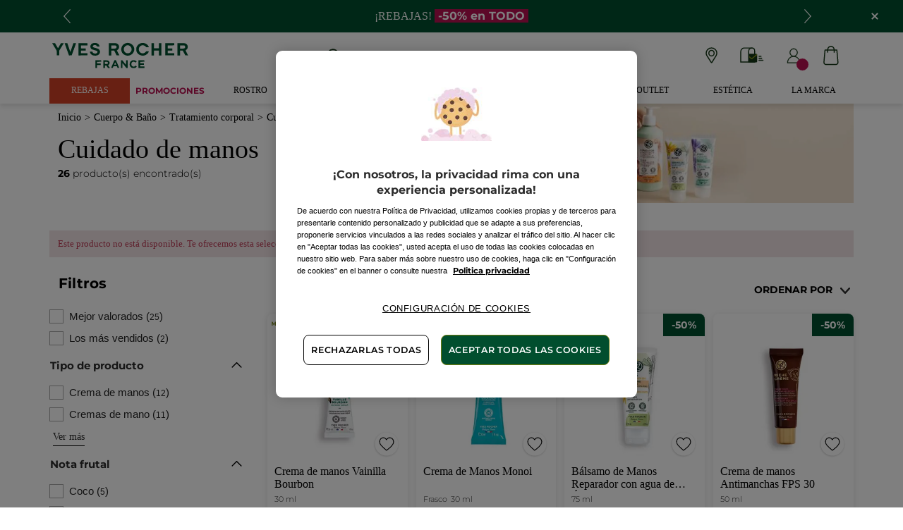

--- FILE ---
content_type: text/html;charset=UTF-8
request_url: https://www.yves-rocher.es/cuerpo-y-bano/tratamiento-corporal/cuidado-de-manos/c/41500?fromProduct=98196&replacementType=CANONICAL_TYPE
body_size: 107883
content:
<!DOCTYPE html><html lang="es"
      xmlns="http://www.w3.org/1999/xhtml"
><head><style>
    /* Prevent Flash of Unstyled Content */
    body {
        visibility: hidden;
        opacity: 0;
        transition: opacity 0.3s ease-in;
    }
    body.loaded {
        visibility: visible;
        opacity: 1;
    }
</style><link rel="preload" href="/css/0dbc5fe8/index.css" as="style"><link rel="stylesheet" href="/css/0dbc5fe8/index.css"
      media="print"
      onload="this.media='all'"><noscript><link rel="stylesheet" href="/css/0dbc5fe8/index.css"><style>.js-modal { pointer-events: initial; }</style></noscript><script>
    document.addEventListener("DOMContentLoaded", () => {
        document.body?.classList.add('loaded');
    });
</script><link rel="preconnect"
          href="https://medias.yves-rocher.es"
    ><link rel="preconnect" href="https://cdn.cookielaw.org"><link rel="preconnect" href="https://apps.bazaarvoice.com"><link rel="preconnect" href="https://network-eu-a.bazaarvoice.com"><link rel="preconnect" href="https://www.googletagmanager.com"><link rel="preconnect" href="https://code.jquery.com"><link rel="preconnect" href="http://cdnjs.cloudfare.com"><script>
        /*<![CDATA[*/
        window.isDataLayerFirstVersionEnable = false;
        window.isDataLayerSecondVersionEnable = false;
        /*]]>*/
    </script><script>
    /*<![CDATA[*/
    window.isDataLayerFirstVersionEnable = true;
    if (typeof data === 'undefined') {
      let data;
    }
    data = JSON.parse("{\"event\":\"initialization\",\"profile\":\"prod\",\"meta\":{\"title\":\"Cuidado de manos - Yves Rocher\",\"h1\":\"Cuidado de manos\",\"description\":\"Cuidado de manos - descubre los productos de belleza creados por Yves Rocher y aprovecha todos los beneficios de la cosm\u00E9tica vegetal.\",\"robots\":\"index, follow\",\"hrefLangs\":[{\"href\":\"https:\/\/www.yves-rocher.cz\/telo-a-koupel\/pece-o-telo\/pece-o-ruce\/c\/41500\",\"lang\":\"cs\",\"country\":\"CZ\"},{\"href\":\"https:\/\/www.yves-rocher.at\/koerper\/koerperpflege\/handpflege\/c\/41500\",\"lang\":\"de\",\"country\":\"AT\"},{\"href\":\"https:\/\/www.yves-rocher.ch\/de\/koerper\/koerperpflege\/handpflege\/c\/41500\",\"lang\":\"de\",\"country\":\"CH\"},{\"href\":\"https:\/\/www.yves-rocher.de\/koerper\/koerperpflege\/handpflege\/c\/41500\",\"lang\":\"de\",\"country\":\"DE\"},{\"href\":\"https:\/\/www.yvesrocher.ca\/en\/body-care-shower-and-bath-products\/body-care\/hand-care\/c\/41500\",\"lang\":\"en\",\"country\":\"CA\"},{\"href\":\"https:\/\/www.yves-rocher.es\/cuerpo-y-bano\/tratamiento-corporal\/cuidado-de-manos\/c\/41500\",\"lang\":\"es\",\"country\":\"ES\"},{\"href\":\"https:\/\/www.yves-rocher.be\/fr\/corps-et-bain\/soin-du-corps\/soin-des-mains\/c\/41500\",\"lang\":\"fr\",\"country\":\"BE\"},{\"href\":\"https:\/\/www.yvesrocher.ca\/fr\/soin-du-corps-douche-and-bain\/soin-corps-peau-seche\/soin-des-mains\/c\/41500\",\"lang\":\"fr\",\"country\":\"CA\"},{\"href\":\"https:\/\/www.yves-rocher.ch\/fr\/corps\/soins-du-corps\/soin-des-mains\/c\/41500\",\"lang\":\"fr\",\"country\":\"CH\"},{\"href\":\"https:\/\/www.yves-rocher.fr\/corps-et-douche\/soin-du-corps\/creme-mains\/c\/41500\",\"lang\":\"fr\",\"country\":\"FR\"},{\"href\":\"https:\/\/www.yves-rocher.be\/nl\/lichaam-et-douche\/lichaamsverzorging\/handverzorging\/c\/41500\",\"lang\":\"nl\",\"country\":\"BE\"},{\"href\":\"https:\/\/www.yves-rocher.nl\/lichaam-et-douche\/lichaamsverzorging\/handverzorging\/c\/41500\",\"lang\":\"nl\",\"country\":\"NL\"},{\"href\":\"https:\/\/www.yves-rocher.pl\/cialo-i-kapiel\/pielegnacja-ciala\/pielegnacja-dloni\/c\/41500\",\"lang\":\"pl\",\"country\":\"PL\"},{\"href\":\"https:\/\/www.yves-rocher.ro\/corp-si-baie\/ingrijire-corporala\/ingrijirea-mainilor\/c\/41500\",\"lang\":\"ro\",\"country\":\"RO\"},{\"href\":\"https:\/\/www.yves-rocher.ru\/dlya-tela\/uhod-za-telom\/uhod-dlya-ruk\/c\/41500\",\"lang\":\"ru\",\"country\":\"RU\"},{\"href\":\"https:\/\/www.yves-rocher.ua\/ru\/dlya-tela\/uhod-dlya-tela\/skrab\/c\/41500\",\"lang\":\"ru\",\"country\":\"UA\"},{\"href\":\"https:\/\/www.yves-rocher.se\/kropp\/kroppsvard\/body-scrub\/c\/41500\",\"lang\":\"sv\",\"country\":\"SE\"},{\"href\":\"https:\/\/www.yvesrocher.com.tr\/vucut-et-banyo\/vucut-bakimi\/nemlendirici-el-kremleri\/c\/41500\",\"lang\":\"tr\",\"country\":\"TR\"},{\"href\":\"https:\/\/www.yves-rocher.ua\/uk\/dlya-tila\/doglyad-dlya-tila\/skrab\/c\/41500\",\"lang\":\"uk\",\"country\":\"UA\"}]},\"label\":\"categorypage\",\"components\":{\"grbannercomponent-perm_b_footer_payment-icon-check\":{\"uid\":\"comp_00058083\",\"typeCode\":\"GrBannerComponent\",\"name\":\"PERM_B_Footer_payment-icon-check\",\"cmsCacheKey\":1389780365,\"position\":\"Section1\",\"container\":false,\"advanceStyles\":{\"CSS__max-height__S\":{\"uid\":\"CSS__max-height__S\",\"uuid\":\"eyJpdGVtSWQiOiJDU1NfX21heC1oZWlnaHRfX1MiLCJjYXRhbG9nSWQiOiJZUi1FUy1jb250ZW50LWNhdGFsb2ciLCJjYXRhbG9nVmVyc2lvbiI6Ik9ubGluZSJ9\",\"typeCode\":\"AdvanceStyleComponent\",\"name\":\"CSS__max-height__S\",\"cmsCacheKey\":1848075623,\"position\":\"Section1\",\"container\":false,\"classes\":\"max-height_S\",\"atomic\":false,\"componentType\":\"advancestyle\",\"path\":\"cms\/advancestyle\"}},\"desktopImage\":{\"code\":\"yr.es-es.check-icon.svg\",\"mime\":\"image\/svg+xml\",\"url\":\"\/medias\/yr.es-es.check-icon.svg?context\\[base64]\"},\"crop\":false,\"atomic\":false,\"componentType\":\"grbanner\",\"path\":\"cms\/grbanner\"},\"navigationcomponent-perm_footer_navigation\":{\"uid\":\"cmsitem_00058055\",\"typeCode\":\"NavigationComponent\",\"name\":\"PERM_Footer_Navigation\",\"cmsCacheKey\":412667355,\"position\":\"Section1\",\"container\":false,\"navigationNode\":{\"uid\":\"footerRoot\",\"title\":\"footerRoot\",\"displayStyle\":\"MAIN_CASE\",\"children\":[{\"uid\":\"footer-1\",\"title\":\"MIS SERVICIOS\",\"displayStyle\":\"MAIN_CASE\",\"children\":[{\"uid\":\"PERM_footer-link_order-track\",\"title\":\"Seguimiento de mi pedido\",\"displayStyle\":\"MAIN_CASE\",\"entries\":[{\"itemId\":\"cmsitem_00156543\",\"itemSuperType\":\"AbstractCMSComponent\",\"itemType\":\"GrExternalLocalizedCmsLinkComponent\",\"itemComponent\":{\"uid\":\"cmsitem_00156543\",\"uuid\":\"eyJpdGVtSWQiOiJjbXNpdGVtXzAwMTU2NTQzIiwiY2F0YWxvZ0lkIjoiWVItRVMtY29udGVudC1jYXRhbG9nIiwiY2F0YWxvZ1ZlcnNpb24iOiJPbmxpbmUifQ\\u003d\\u003d\",\"typeCode\":\"GrExternalLocalizedCmsLinkComponent\",\"cmsCacheKey\":-1765851321,\"position\":\"Section1\",\"container\":false,\"url\":\"https:\/\/www.yves-rocher.es\/login\",\"target\":\"\",\"external\":false,\"linkName\":\"Seguimiento de mi pedido\",\"displayForAnonymous\":false,\"atomic\":false,\"componentType\":\"grexternallocalizedcmslink\",\"path\":\"cms\/grexternallocalizedcmslink\"}}]},{\"uid\":\"PERM_footer-link_mail-offer\",\"title\":\"Oferta de correo\",\"displayStyle\":\"MAIN_CASE\"},{\"uid\":\"PERM_footer-link_YR-institutes\",\"title\":\"Tratamientos de Belleza\",\"displayStyle\":\"MAIN_CASE\",\"entries\":[{\"itemId\":\"cmsitem_00478734\",\"itemSuperType\":\"AbstractCMSComponent\",\"itemType\":\"GrExternalLocalizedCmsLinkComponent\",\"itemComponent\":{\"uid\":\"cmsitem_00478734\",\"uuid\":\"eyJpdGVtSWQiOiJjbXNpdGVtXzAwNDc4NzM0IiwiY2F0YWxvZ0lkIjoiWVItRVMtY29udGVudC1jYXRhbG9nIiwiY2F0YWxvZ1ZlcnNpb24iOiJPbmxpbmUifQ\\u003d\\u003d\",\"typeCode\":\"GrExternalLocalizedCmsLinkComponent\",\"cmsCacheKey\":-1487673707,\"position\":\"Section1\",\"container\":false,\"url\":\"https:\/\/www.yves-rocher.es\/encuentra-tu-tienda\/lista-de-tratamientos\/tratamientos-belleza-para-ti\/CC-32982\",\"target\":\"\",\"external\":false,\"linkName\":\"Tratamientos de Belleza\",\"displayForAnonymous\":false,\"atomic\":false,\"componentType\":\"grexternallocalizedcmslink\",\"path\":\"cms\/grexternallocalizedcmslink\"}}]},{\"uid\":\"PERM_footer-link_YR-store-locator\",\"title\":\"Encuentra tu Centro de Belleza\",\"displayStyle\":\"MAIN_CASE\",\"entries\":[{\"itemId\":\"cmsitem_00041018\",\"itemSuperType\":\"AbstractCMSComponent\",\"itemType\":\"GrExternalLocalizedCmsLinkComponent\",\"itemComponent\":{\"uid\":\"cmsitem_00041018\",\"uuid\":\"eyJpdGVtSWQiOiJjbXNpdGVtXzAwMDQxMDE4IiwiY2F0YWxvZ0lkIjoiWVItRVMtY29udGVudC1jYXRhbG9nIiwiY2F0YWxvZ1ZlcnNpb24iOiJPbmxpbmUifQ\\u003d\\u003d\",\"typeCode\":\"GrExternalLocalizedCmsLinkComponent\",\"cmsCacheKey\":-1998425290,\"position\":\"Section1\",\"container\":false,\"url\":\"\/todo-sobre-las-tiendas\/encuentra-tu-tienda\/SL\",\"target\":\"\",\"external\":false,\"linkName\":\"Encuentra tu Centro de Belleza\",\"displayForAnonymous\":false,\"atomic\":false,\"componentType\":\"grexternallocalizedcmslink\",\"path\":\"cms\/grexternallocalizedcmslink\"}}]},{\"uid\":\"PERM_footer-link_YR-club\",\"title\":\"Mi club Yves Rocher\",\"displayStyle\":\"MAIN_CASE\",\"entries\":[{\"itemId\":\"cmsitem_00041023\",\"itemSuperType\":\"AbstractCMSComponent\",\"itemType\":\"GrExternalLocalizedCmsLinkComponent\",\"itemComponent\":{\"uid\":\"cmsitem_00041023\",\"uuid\":\"eyJpdGVtSWQiOiJjbXNpdGVtXzAwMDQxMDIzIiwiY2F0YWxvZ0lkIjoiWVItRVMtY29udGVudC1jYXRhbG9nIiwiY2F0YWxvZ1ZlcnNpb24iOiJPbmxpbmUifQ\\u003d\\u003d\",\"typeCode\":\"GrExternalLocalizedCmsLinkComponent\",\"cmsCacheKey\":1031283546,\"position\":\"Section1\",\"container\":false,\"url\":\"https:\/\/www.yves-rocher.es\/ventajas-del-club-yves-rocher\",\"target\":\"\",\"external\":false,\"linkName\":\"Mi club Yves Rocher\",\"displayForAnonymous\":false,\"atomic\":false,\"componentType\":\"grexternallocalizedcmslink\",\"path\":\"cms\/grexternallocalizedcmslink\"}}]},{\"uid\":\"cmsitem_00175677\",\"title\":\"Descuentos especiales\",\"displayStyle\":\"MAIN_CASE\"}]},{\"uid\":\"footer-2\",\"title\":\"\u00BFQUI\u00C9NES SOMOS?\",\"displayStyle\":\"MAIN_CASE\",\"children\":[{\"uid\":\"PERM_footer-link_YR-foundation\",\"title\":\"Fundaci\u00F3n Yves Rocher\",\"displayStyle\":\"MAIN_CASE\",\"entries\":[{\"itemId\":\"cmsitem_00041026\",\"itemSuperType\":\"AbstractCMSComponent\",\"itemType\":\"GrExternalLocalizedCmsLinkComponent\",\"itemComponent\":{\"uid\":\"cmsitem_00041026\",\"uuid\":\"eyJpdGVtSWQiOiJjbXNpdGVtXzAwMDQxMDI2IiwiY2F0YWxvZ0lkIjoiWVItRVMtY29udGVudC1jYXRhbG9nIiwiY2F0YWxvZ1ZlcnNpb24iOiJPbmxpbmUifQ\\u003d\\u003d\",\"typeCode\":\"GrExternalLocalizedCmsLinkComponent\",\"cmsCacheKey\":430262696,\"position\":\"Section1\",\"container\":false,\"url\":\"http:\/\/www.yves-rocher-fondation.org\/\",\"target\":\"_blank\",\"external\":false,\"linkName\":\"Fundaci\u00F3n Yves Rocher\",\"displayForAnonymous\":false,\"atomic\":false,\"componentType\":\"grexternallocalizedcmslink\",\"path\":\"cms\/grexternallocalizedcmslink\"}}]},{\"uid\":\"PERM_footer-link_women-earth\",\"title\":\"Tierra de Mujeres\",\"displayStyle\":\"MAIN_CASE\",\"entries\":[{\"itemId\":\"cmsitem_00059038\",\"itemSuperType\":\"AbstractCMSComponent\",\"itemType\":\"GrExternalLocalizedCmsLinkComponent\",\"itemComponent\":{\"uid\":\"cmsitem_00059038\",\"uuid\":\"eyJpdGVtSWQiOiJjbXNpdGVtXzAwMDU5MDM4IiwiY2F0YWxvZ0lkIjoiWVItRVMtY29udGVudC1jYXRhbG9nIiwiY2F0YWxvZ1ZlcnNpb24iOiJPbmxpbmUifQ\\u003d\\u003d\",\"typeCode\":\"GrExternalLocalizedCmsLinkComponent\",\"cmsCacheKey\":-920865433,\"position\":\"Section1\",\"container\":false,\"url\":\"\/tierra-de-mujeres\",\"target\":\"\",\"external\":true,\"linkName\":\"Tierra de Mujeres\",\"displayForAnonymous\":false,\"atomic\":false,\"componentType\":\"grexternallocalizedcmslink\",\"path\":\"cms\/grexternallocalizedcmslink\"}}]},{\"uid\":\"PERM_footer-link_brand-space\",\"title\":\"Espacio Marca\",\"displayStyle\":\"MAIN_CASE\",\"entries\":[{\"itemId\":\"cmsitem_00041028\",\"itemSuperType\":\"AbstractCMSComponent\",\"itemType\":\"GrExternalLocalizedCmsLinkComponent\",\"itemComponent\":{\"uid\":\"cmsitem_00041028\",\"uuid\":\"eyJpdGVtSWQiOiJjbXNpdGVtXzAwMDQxMDI4IiwiY2F0YWxvZ0lkIjoiWVItRVMtY29udGVudC1jYXRhbG9nIiwiY2F0YWxvZ1ZlcnNpb24iOiJPbmxpbmUifQ\\u003d\\u003d\",\"typeCode\":\"GrExternalLocalizedCmsLinkComponent\",\"cmsCacheKey\":-901088846,\"position\":\"Section1\",\"container\":false,\"url\":\"\/quienes-somos\",\"target\":\"\",\"external\":true,\"linkName\":\"Espacio Marca\",\"displayForAnonymous\":false,\"atomic\":false,\"componentType\":\"grexternallocalizedcmslink\",\"path\":\"cms\/grexternallocalizedcmslink\"}}]},{\"uid\":\"cmsitem_00524726\",\"title\":\"Blog Yves Rocher\",\"displayStyle\":\"MAIN_CASE\"},{\"uid\":\"PERM_footer-link_careers\",\"title\":\"Trabaja con nosotros\",\"displayStyle\":\"MAIN_CASE\",\"entries\":[{\"itemId\":\"cmsitem_00041034\",\"itemSuperType\":\"AbstractCMSComponent\",\"itemType\":\"GrExternalLocalizedCmsLinkComponent\",\"itemComponent\":{\"uid\":\"cmsitem_00041034\",\"uuid\":\"eyJpdGVtSWQiOiJjbXNpdGVtXzAwMDQxMDM0IiwiY2F0YWxvZ0lkIjoiWVItRVMtY29udGVudC1jYXRhbG9nIiwiY2F0YWxvZ1ZlcnNpb24iOiJPbmxpbmUifQ\\u003d\\u003d\",\"typeCode\":\"GrExternalLocalizedCmsLinkComponent\",\"cmsCacheKey\":1270402715,\"position\":\"Section1\",\"container\":false,\"url\":\"https:\/\/yvesrocher.ofertas-trabajo.infojobs.net\/\",\"target\":\"_blank\",\"external\":false,\"linkName\":\"Trabaja con nosotros\",\"displayForAnonymous\":false,\"atomic\":false,\"componentType\":\"grexternallocalizedcmslink\",\"path\":\"cms\/grexternallocalizedcmslink\"}}]},{\"uid\":\"PERM_footer-link_franchisee\",\"title\":\"Convi\u00E9rtete en Franquiciada\",\"displayStyle\":\"MAIN_CASE\",\"entries\":[{\"itemId\":\"cmsitem_00511130\",\"itemSuperType\":\"AbstractCMSComponent\",\"itemType\":\"GrExternalLocalizedCmsLinkComponent\",\"itemComponent\":{\"uid\":\"cmsitem_00511130\",\"uuid\":\"eyJpdGVtSWQiOiJjbXNpdGVtXzAwNTExMTMwIiwiY2F0YWxvZ0lkIjoiWVItRVMtY29udGVudC1jYXRhbG9nIiwiY2F0YWxvZ1ZlcnNpb24iOiJPbmxpbmUifQ\\u003d\\u003d\",\"typeCode\":\"GrExternalLocalizedCmsLinkComponent\",\"cmsCacheKey\":1665979450,\"position\":\"Section1\",\"container\":false,\"url\":\"\/conviertete-en-franquiciada\",\"target\":\"\",\"external\":true,\"linkName\":\"Convi\u00E9rtete en Franquiciada\",\"displayForAnonymous\":false,\"atomic\":false,\"componentType\":\"grexternallocalizedcmslink\",\"path\":\"cms\/grexternallocalizedcmslink\"}}]}]},{\"uid\":\"cmsitem_00342248\",\"title\":\"NOVEDADES\",\"displayStyle\":\"MAIN_CASE\",\"children\":[{\"uid\":\"cmsitem_00342251\",\"title\":\"Promociones\",\"displayStyle\":\"MAIN_CASE\"},{\"uid\":\"cmsitem_00342368\",\"title\":\"Regalo por compra\",\"displayStyle\":\"MAIN_CASE\",\"entries\":[{\"itemId\":\"cmsitem_00342366\",\"itemSuperType\":\"AbstractCMSComponent\",\"itemType\":\"GrExternalLocalizedCmsLinkComponent\",\"itemComponent\":{\"uid\":\"cmsitem_00342366\",\"uuid\":\"eyJpdGVtSWQiOiJjbXNpdGVtXzAwMzQyMzY2IiwiY2F0YWxvZ0lkIjoiWVItRVMtY29udGVudC1jYXRhbG9nIiwiY2F0YWxvZ1ZlcnNpb24iOiJPbmxpbmUifQ\\u003d\\u003d\",\"typeCode\":\"GrExternalLocalizedCmsLinkComponent\",\"cmsCacheKey\":11783376,\"position\":\"Section1\",\"container\":false,\"url\":\"https:\/\/www.yves-rocher.es\/regalos\",\"target\":\"\",\"external\":false,\"linkName\":\"Regalo por compra\",\"displayForAnonymous\":false,\"atomic\":false,\"componentType\":\"grexternallocalizedcmslink\",\"path\":\"cms\/grexternallocalizedcmslink\"}}]},{\"uid\":\"cmsitem_00342356\",\"title\":\"Novedades\",\"displayStyle\":\"MAIN_CASE\",\"entries\":[{\"itemId\":\"cmsitem_00342354\",\"itemSuperType\":\"AbstractCMSComponent\",\"itemType\":\"GrExternalLocalizedCmsLinkComponent\",\"itemComponent\":{\"uid\":\"cmsitem_00342354\",\"uuid\":\"eyJpdGVtSWQiOiJjbXNpdGVtXzAwMzQyMzU0IiwiY2F0YWxvZ0lkIjoiWVItRVMtY29udGVudC1jYXRhbG9nIiwiY2F0YWxvZ1ZlcnNpb24iOiJPbmxpbmUifQ\\u003d\\u003d\",\"typeCode\":\"GrExternalLocalizedCmsLinkComponent\",\"cmsCacheKey\":-583019801,\"position\":\"Section1\",\"container\":false,\"url\":\"\/todas-las-novedades\/c\/novedades-yves-rocher\",\"target\":\"\",\"category\":\"novedades-yves-rocher\",\"external\":true,\"linkName\":\"Novedades\",\"displayForAnonymous\":false,\"atomic\":false,\"componentType\":\"grexternallocalizedcmslink\",\"path\":\"cms\/grexternallocalizedcmslink\"}}]},{\"uid\":\"cmsitem_00342371\",\"title\":\"Colecci\u00F3n de Navidad\",\"displayStyle\":\"MAIN_CASE\",\"entries\":[{\"itemId\":\"cmsitem_00342369\",\"itemSuperType\":\"AbstractCMSComponent\",\"itemType\":\"GrExternalLocalizedCmsLinkComponent\",\"itemComponent\":{\"uid\":\"cmsitem_00342369\",\"uuid\":\"eyJpdGVtSWQiOiJjbXNpdGVtXzAwMzQyMzY5IiwiY2F0YWxvZ0lkIjoiWVItRVMtY29udGVudC1jYXRhbG9nIiwiY2F0YWxvZ1ZlcnNpb24iOiJPbmxpbmUifQ\\u003d\\u003d\",\"typeCode\":\"GrExternalLocalizedCmsLinkComponent\",\"cmsCacheKey\":1531326479,\"position\":\"Section1\",\"container\":false,\"url\":\"\/coleccion-navidad\/c\/OS\",\"target\":\"\",\"category\":\"OS\",\"external\":true,\"linkName\":\"Colecci\u00F3n de Navidad\",\"displayForAnonymous\":false,\"atomic\":false,\"componentType\":\"grexternallocalizedcmslink\",\"path\":\"cms\/grexternallocalizedcmslink\"}}]},{\"uid\":\"cmsitem_00496124\",\"title\":\"Black Friday\",\"displayStyle\":\"MAIN_CASE\"}]},{\"uid\":\"footer-3\",\"title\":\"AYUDA Y CONTACTO\",\"displayStyle\":\"MAIN_CASE\",\"children\":[{\"uid\":\"PERM_footer-link_faq\",\"title\":\"Preguntas y respuestas\",\"displayStyle\":\"MAIN_CASE\",\"entries\":[{\"itemId\":\"cmsitem_00041036\",\"itemSuperType\":\"AbstractCMSComponent\",\"itemType\":\"GrExternalLocalizedCmsLinkComponent\",\"itemComponent\":{\"uid\":\"cmsitem_00041036\",\"uuid\":\"eyJpdGVtSWQiOiJjbXNpdGVtXzAwMDQxMDM2IiwiY2F0YWxvZ0lkIjoiWVItRVMtY29udGVudC1jYXRhbG9nIiwiY2F0YWxvZ1ZlcnNpb24iOiJPbmxpbmUifQ\\u003d\\u003d\",\"typeCode\":\"GrExternalLocalizedCmsLinkComponent\",\"cmsCacheKey\":468308834,\"position\":\"Section1\",\"container\":false,\"url\":\"\/faqs\",\"target\":\"\",\"external\":false,\"linkName\":\"Preguntas y respuestas\",\"displayForAnonymous\":false,\"atomic\":false,\"componentType\":\"grexternallocalizedcmslink\",\"path\":\"cms\/grexternallocalizedcmslink\"}}]},{\"uid\":\"PERM_footer-link_contact\",\"title\":\"Contacto\",\"displayStyle\":\"MAIN_CASE\",\"entries\":[{\"itemId\":\"cmsitem_00041038\",\"itemSuperType\":\"AbstractCMSComponent\",\"itemType\":\"GrExternalLocalizedCmsLinkComponent\",\"itemComponent\":{\"uid\":\"cmsitem_00041038\",\"uuid\":\"eyJpdGVtSWQiOiJjbXNpdGVtXzAwMDQxMDM4IiwiY2F0YWxvZ0lkIjoiWVItRVMtY29udGVudC1jYXRhbG9nIiwiY2F0YWxvZ1ZlcnNpb24iOiJPbmxpbmUifQ\\u003d\\u003d\",\"typeCode\":\"GrExternalLocalizedCmsLinkComponent\",\"cmsCacheKey\":438686712,\"position\":\"Section1\",\"container\":false,\"url\":\"\/faqs#contact\",\"target\":\"\",\"external\":false,\"linkName\":\"Contacto\",\"displayForAnonymous\":false,\"atomic\":false,\"componentType\":\"grexternallocalizedcmslink\",\"path\":\"cms\/grexternallocalizedcmslink\"}}]},{\"uid\":\"cmsitem_00175914\",\"title\":\"Protocolo de entrega segura\",\"displayStyle\":\"MAIN_CASE\"}]}]},\"atomic\":false,\"componentType\":\"navigation\",\"path\":\"cms\/navigation\"},\"grbannercomponent-perm_b_footer_payment-icon-paypal\":{\"uid\":\"comp_00058082\",\"typeCode\":\"GrBannerComponent\",\"name\":\"PERM_B_Footer_payment-icon-paypal\",\"cmsCacheKey\":459685900,\"position\":\"Section1\",\"container\":false,\"advanceStyles\":{\"CSS__max-height__S\":{\"uid\":\"CSS__max-height__S\",\"uuid\":\"eyJpdGVtSWQiOiJDU1NfX21heC1oZWlnaHRfX1MiLCJjYXRhbG9nSWQiOiJZUi1FUy1jb250ZW50LWNhdGFsb2ciLCJjYXRhbG9nVmVyc2lvbiI6Ik9ubGluZSJ9\",\"typeCode\":\"AdvanceStyleComponent\",\"name\":\"CSS__max-height__S\",\"cmsCacheKey\":1848075623,\"position\":\"Section1\",\"container\":false,\"classes\":\"max-height_S\",\"atomic\":false,\"componentType\":\"advancestyle\",\"path\":\"cms\/advancestyle\"}},\"desktopImage\":{\"code\":\"yr.es-es.paypal-icon.svg\",\"mime\":\"image\/svg+xml\",\"url\":\"\/medias\/yr.es-es.paypal-icon.svg?context\\[base64]\"},\"crop\":false,\"atomic\":false,\"componentType\":\"grbanner\",\"path\":\"cms\/grbanner\"},\"grbannercomponent-site-logo-component\":{\"uid\":\"cmsitem_00046001\",\"typeCode\":\"GrBannerComponent\",\"name\":\"Site Logo Component\",\"cmsCacheKey\":409398362,\"position\":\"Section1\",\"container\":false,\"advanceStyles\":{\"CSS__min-height__S\":{\"uid\":\"CSS__min-height__S\",\"uuid\":\"eyJpdGVtSWQiOiJDU1NfX21pbi1oZWlnaHRfX1MiLCJjYXRhbG9nSWQiOiJZUi1FUy1jb250ZW50LWNhdGFsb2ciLCJjYXRhbG9nVmVyc2lvbiI6Ik9ubGluZSJ9\",\"typeCode\":\"AdvanceStyleComponent\",\"name\":\"CSS__min-height__S\",\"cmsCacheKey\":-874330230,\"position\":\"Section1\",\"container\":false,\"classes\":\"min-height_S\",\"atomic\":false,\"componentType\":\"advancestyle\",\"path\":\"cms\/advancestyle\"}},\"desktopImage\":{\"code\":\"SiteLogo\",\"mime\":\"image\/svg+xml\",\"url\":\"\/medias\/logo-with-france.svg?context\\[base64]\"},\"crop\":false,\"link\":{\"uid\":\"cmsitem_00039034\",\"uuid\":\"eyJpdGVtSWQiOiJjbXNpdGVtXzAwMDM5MDM0IiwiY2F0YWxvZ0lkIjoiWVItRVMtY29udGVudC1jYXRhbG9nIiwiY2F0YWxvZ1ZlcnNpb24iOiJPbmxpbmUifQ\\u003d\\u003d\",\"typeCode\":\"GrWrapLinkComponent\",\"name\":\"PERM_L_homepage\",\"cmsCacheKey\":-304201065,\"position\":\"Section1\",\"container\":false,\"url\":\"\/\",\"target\":\"SAMEWINDOW\",\"atomic\":false,\"componentType\":\"grwraplink\",\"path\":\"cms\/grwraplink\"},\"atomic\":false,\"componentType\":\"grbanner\",\"path\":\"cms\/grbanner\"},\"grbannercomponent-perm_b_footer_payment-icon-maestro\":{\"uid\":\"comp_00058081\",\"typeCode\":\"GrBannerComponent\",\"name\":\"PERM_B_Footer_payment-icon-maestro\",\"cmsCacheKey\":-74704618,\"position\":\"Section1\",\"container\":false,\"advanceStyles\":{\"CSS__max-height__S\":{\"uid\":\"CSS__max-height__S\",\"uuid\":\"eyJpdGVtSWQiOiJDU1NfX21heC1oZWlnaHRfX1MiLCJjYXRhbG9nSWQiOiJZUi1FUy1jb250ZW50LWNhdGFsb2ciLCJjYXRhbG9nVmVyc2lvbiI6Ik9ubGluZSJ9\",\"typeCode\":\"AdvanceStyleComponent\",\"name\":\"CSS__max-height__S\",\"cmsCacheKey\":1848075623,\"position\":\"Section1\",\"container\":false,\"classes\":\"max-height_S\",\"atomic\":false,\"componentType\":\"advancestyle\",\"path\":\"cms\/advancestyle\"}},\"desktopImage\":{\"code\":\"yr.es-es.maestro-icon.svg\",\"mime\":\"image\/svg+xml\",\"url\":\"\/medias\/yr.es-es.maestro-icon.svg?context\\[base64]\"},\"crop\":false,\"atomic\":false,\"componentType\":\"grbanner\",\"path\":\"cms\/grbanner\"},\"product-list\":{\"typeCode\":\"product-list\",\"cmsCacheKey\":0,\"position\":\"Section1\",\"container\":false,\"searchResult\":{\"assetReferences\":[{\"code\":\"CB_ES_092024B_MSS_pub_40000\",\"grAsset\":{\"backgroundCrop\":false,\"imageCrop\":false,\"imageDesktop\":{\"url\":\"https:\/\/medias.yves-rocher.es\/medias\/ES-CBIMAGE-C1-SALES.jpg?context\\[base64]\"},\"imageMobile\":{\"url\":\"https:\/\/medias.yves-rocher.es\/medias\/ES-CBIMAGE-C1-SALES.jpg?context\\[base64]\"},\"type\":\"COMMERCIAL_BOX_IMAGE\",\"url\":\"c\/productos-rebajas\"},\"sequence\":1},{\"code\":\"AR_PERM_AREF_CB_EDITO_outlet-40000_2401\",\"grAsset\":{\"backgroundCrop\":false,\"contentText\":\"FIN DE COLECCI\u00D3N\\nDescuento hasta el 70%\",\"imageCrop\":false,\"imageDesktop\":{\"url\":\"https:\/\/medias.yves-rocher.es\/medias\/ES-CBIMAGE-C1-OUTLET.jpg?context\\[base64]\"},\"imageMobile\":{\"url\":\"https:\/\/medias.yves-rocher.es\/medias\/ES-CBIMAGE-C1-OUTLET.jpg?context\\[base64]\"},\"title\":\"\\n\",\"type\":\"COMMERCIAL_BOX_IMAGE\",\"url\":\"c\/yves-rocher-outlet\"},\"sequence\":4}],\"category\":{\"code\":\"41500\",\"grBreadcrumbBanner\":{\"backgroundCrop\":false,\"backgroundDesktop\":{\"url\":\"https:\/\/medias.yves-rocher.es\/medias\/BREADCRUMBBANNER-BODY.jpg?context\\[base64]\"},\"backgroundMobile\":{\"url\":\"https:\/\/medias.yves-rocher.es\/medias\/DIGITAL-Iconographie-Mannequin-Body-Care-2024-1.jpg?context\\[base64]\"},\"imageCrop\":false,\"type\":\"BREAD_CRUMB\",\"backgroundColor\":\"#6597de\"},\"grHreflangs\":[{\"href\":\"https:\/\/www.yves-rocher.cz\/telo-a-koupel\/pece-o-telo\/pece-o-ruce\/c\/41500\",\"lang\":\"cs\",\"country\":\"CZ\"},{\"href\":\"https:\/\/www.yves-rocher.at\/koerper\/koerperpflege\/handpflege\/c\/41500\",\"lang\":\"de\",\"country\":\"AT\"},{\"href\":\"https:\/\/www.yves-rocher.ch\/de\/koerper\/koerperpflege\/handpflege\/c\/41500\",\"lang\":\"de\",\"country\":\"CH\"},{\"href\":\"https:\/\/www.yves-rocher.de\/koerper\/koerperpflege\/handpflege\/c\/41500\",\"lang\":\"de\",\"country\":\"DE\"},{\"href\":\"https:\/\/www.yvesrocher.ca\/en\/body-care-shower-and-bath-products\/body-care\/hand-care\/c\/41500\",\"lang\":\"en\",\"country\":\"CA\"},{\"href\":\"https:\/\/www.yves-rocher.es\/cuerpo-y-bano\/tratamiento-corporal\/cuidado-de-manos\/c\/41500\",\"lang\":\"es\",\"country\":\"ES\"},{\"href\":\"https:\/\/www.yves-rocher.be\/fr\/corps-et-bain\/soin-du-corps\/soin-des-mains\/c\/41500\",\"lang\":\"fr\",\"country\":\"BE\"},{\"href\":\"https:\/\/www.yvesrocher.ca\/fr\/soin-du-corps-douche-and-bain\/soin-corps-peau-seche\/soin-des-mains\/c\/41500\",\"lang\":\"fr\",\"country\":\"CA\"},{\"href\":\"https:\/\/www.yves-rocher.ch\/fr\/corps\/soins-du-corps\/soin-des-mains\/c\/41500\",\"lang\":\"fr\",\"country\":\"CH\"},{\"href\":\"https:\/\/www.yves-rocher.fr\/corps-et-douche\/soin-du-corps\/creme-mains\/c\/41500\",\"lang\":\"fr\",\"country\":\"FR\"},{\"href\":\"https:\/\/www.yves-rocher.be\/nl\/lichaam-et-douche\/lichaamsverzorging\/handverzorging\/c\/41500\",\"lang\":\"nl\",\"country\":\"BE\"},{\"href\":\"https:\/\/www.yves-rocher.nl\/lichaam-et-douche\/lichaamsverzorging\/handverzorging\/c\/41500\",\"lang\":\"nl\",\"country\":\"NL\"},{\"href\":\"https:\/\/www.yves-rocher.pl\/cialo-i-kapiel\/pielegnacja-ciala\/pielegnacja-dloni\/c\/41500\",\"lang\":\"pl\",\"country\":\"PL\"},{\"href\":\"https:\/\/www.yves-rocher.ro\/corp-si-baie\/ingrijire-corporala\/ingrijirea-mainilor\/c\/41500\",\"lang\":\"ro\",\"country\":\"RO\"},{\"href\":\"https:\/\/www.yves-rocher.ru\/dlya-tela\/uhod-za-telom\/uhod-dlya-ruk\/c\/41500\",\"lang\":\"ru\",\"country\":\"RU\"},{\"href\":\"https:\/\/www.yves-rocher.ua\/ru\/dlya-tela\/uhod-dlya-tela\/skrab\/c\/41500\",\"lang\":\"ru\",\"country\":\"UA\"},{\"href\":\"https:\/\/www.yves-rocher.se\/kropp\/kroppsvard\/body-scrub\/c\/41500\",\"lang\":\"sv\",\"country\":\"SE\"},{\"href\":\"https:\/\/www.yvesrocher.com.tr\/vucut-et-banyo\/vucut-bakimi\/nemlendirici-el-kremleri\/c\/41500\",\"lang\":\"tr\",\"country\":\"TR\"},{\"href\":\"https:\/\/www.yves-rocher.ua\/uk\/dlya-tila\/doglyad-dlya-tila\/skrab\/c\/41500\",\"lang\":\"uk\",\"country\":\"UA\"}],\"grNameHtml\":\"Cuidado de manos\",\"grSEOBox\":\"Yves Rocher desarrolla cuidados corporales completos para la belleza de las manos: crema hidratante, juventud y belleza en manos y u\u00F1as, SOS para las manos, b\u00E1lsamos reparadores o aceites espec\u00EDficos de masaje.\",\"name\":\"Cuidado de manos\",\"url\":\"\/cuerpo-y-bano\/tratamiento-corporal\/cuidado-de-manos\/c\/41500\",\"grType\":\"NAVIGATION\",\"grRobots\":\"index, follow\",\"grBreadcrumbVisibility\":true,\"grMkpPromotion\":false},\"facets\":[{\"category\":false,\"grDisplayMode\":\"CHECK_BOX\",\"multiSelect\":true,\"priority\":1,\"values\":[{\"count\":25,\"name\":\"Mejor valorados\",\"query\":{\"query\":{\"value\":\"null:cf__top_rated:Mejor valorados\"}},\"selected\":false,\"priority\":1}],\"code\":\"cf__top_rated\",\"pinnedToTop\":true},{\"category\":false,\"grDisplayMode\":\"CHECK_BOX\",\"multiSelect\":true,\"priority\":1,\"values\":[{\"count\":2,\"name\":\"Los m\u00E1s vendidos\",\"query\":{\"query\":{\"value\":\"null:cf__bestseller:Los m\u00E1s vendidos\"}},\"selected\":false,\"priority\":1}],\"code\":\"cf__bestseller\",\"pinnedToTop\":true},{\"category\":false,\"grDisplayMode\":\"CHECK_BOX\",\"multiSelect\":true,\"name\":\"Tipo de producto\",\"priority\":0,\"topValues\":[{\"count\":12,\"name\":\"Crema de manos\",\"query\":{\"query\":{\"value\":\"null:cf__attr_product_type:Crema de manos\"}},\"selected\":false,\"priority\":0},{\"count\":11,\"name\":\"Cremas de mano\",\"query\":{\"query\":{\"value\":\"null:cf__attr_product_type:Cremas de mano\"}},\"selected\":false,\"priority\":0}],\"values\":[{\"count\":12,\"name\":\"Crema de manos\",\"query\":{\"query\":{\"value\":\"null:cf__attr_product_type:Crema de manos\"}},\"selected\":false,\"priority\":0},{\"count\":11,\"name\":\"Cremas de mano\",\"query\":{\"query\":{\"value\":\"null:cf__attr_product_type:Cremas de mano\"}},\"selected\":false,\"priority\":0},{\"count\":10,\"name\":\"Cofres y Kits\",\"query\":{\"query\":{\"value\":\"null:cf__attr_product_type:Cofres y Kits\"}},\"selected\":false,\"priority\":1},{\"count\":6,\"name\":\"Mono\u00EF de Tahit\u00ED\",\"query\":{\"query\":{\"value\":\"null:cf__attr_product_type:Mono\u00EF de Tahit\u00ED\"}},\"selected\":false,\"priority\":1}],\"code\":\"cf__attr_product_type\",\"pinnedToTop\":false},{\"category\":false,\"grDisplayMode\":\"CHECK_BOX\",\"multiSelect\":true,\"name\":\"Nota frutal\",\"priority\":0,\"topValues\":[{\"count\":5,\"name\":\"Coco\",\"query\":{\"query\":{\"value\":\"null:cf__attr_fruity_note:Coco\"}},\"selected\":false,\"priority\":0},{\"count\":3,\"name\":\"Arg\u00E1n y Rosa Bio \",\"query\":{\"query\":{\"value\":\"null:cf__attr_fruity_note:Arg\u00E1n y Rosa Bio \"}},\"selected\":false,\"priority\":0},{\"count\":3,\"name\":\"Vainilla\",\"query\":{\"query\":{\"value\":\"null:cf__attr_fruity_note:Vainilla\"}},\"selected\":false,\"priority\":0},{\"count\":1,\"name\":\"Frambuesa \\u0026 Hierbabuena\",\"query\":{\"query\":{\"value\":\"null:cf__attr_fruity_note:Frambuesa \\u0026 Hierbabuena\"}},\"selected\":false,\"priority\":0},{\"count\":1,\"name\":\"Verbena de Lim\u00F3n \\u0026 Flor de Camomila\",\"query\":{\"query\":{\"value\":\"null:cf__attr_fruity_note:Verbena de Lim\u00F3n \\u0026 Flor de Camomila\"}},\"selected\":false,\"priority\":0},{\"count\":1,\"name\":\"Alga Salvaje\",\"query\":{\"query\":{\"value\":\"null:cf__attr_fruity_note:Alga Salvaje\"}},\"selected\":false,\"priority\":0},{\"count\":1,\"name\":\"Avena \\u0026 Trigo Sarraceno\",\"query\":{\"query\":{\"value\":\"null:cf__attr_fruity_note:Avena \\u0026 Trigo Sarraceno\"}},\"selected\":false,\"priority\":0},{\"count\":1,\"name\":\"Mango \\u0026 Cilantro\",\"query\":{\"query\":{\"value\":\"null:cf__attr_fruity_note:Mango \\u0026 Cilantro\"}},\"selected\":false,\"priority\":0},{\"count\":1,\"name\":\"Oliva \\u0026 Naranjo\",\"query\":{\"query\":{\"value\":\"null:cf__attr_fruity_note:Oliva \\u0026 Naranjo\"}},\"selected\":false,\"priority\":0}],\"values\":[{\"count\":5,\"name\":\"Coco\",\"query\":{\"query\":{\"value\":\"null:cf__attr_fruity_note:Coco\"}},\"selected\":false,\"priority\":0},{\"count\":3,\"name\":\"Arg\u00E1n y Rosa Bio \",\"query\":{\"query\":{\"value\":\"null:cf__attr_fruity_note:Arg\u00E1n y Rosa Bio \"}},\"selected\":false,\"priority\":0},{\"count\":3,\"name\":\"Vainilla\",\"query\":{\"query\":{\"value\":\"null:cf__attr_fruity_note:Vainilla\"}},\"selected\":false,\"priority\":0},{\"count\":1,\"name\":\"Frambuesa \\u0026 Hierbabuena\",\"query\":{\"query\":{\"value\":\"null:cf__attr_fruity_note:Frambuesa \\u0026 Hierbabuena\"}},\"selected\":false,\"priority\":0},{\"count\":1,\"name\":\"Verbena de Lim\u00F3n \\u0026 Flor de Camomila\",\"query\":{\"query\":{\"value\":\"null:cf__attr_fruity_note:Verbena de Lim\u00F3n \\u0026 Flor de Camomila\"}},\"selected\":false,\"priority\":0},{\"count\":1,\"name\":\"Alga Salvaje\",\"query\":{\"query\":{\"value\":\"null:cf__attr_fruity_note:Alga Salvaje\"}},\"selected\":false,\"priority\":0},{\"count\":1,\"name\":\"Avena \\u0026 Trigo Sarraceno\",\"query\":{\"query\":{\"value\":\"null:cf__attr_fruity_note:Avena \\u0026 Trigo Sarraceno\"}},\"selected\":false,\"priority\":0},{\"count\":1,\"name\":\"Mango \\u0026 Cilantro\",\"query\":{\"query\":{\"value\":\"null:cf__attr_fruity_note:Mango \\u0026 Cilantro\"}},\"selected\":false,\"priority\":0},{\"count\":1,\"name\":\"Oliva \\u0026 Naranjo\",\"query\":{\"query\":{\"value\":\"null:cf__attr_fruity_note:Oliva \\u0026 Naranjo\"}},\"selected\":false,\"priority\":0},{\"count\":5,\"name\":\"Mono\u00EF de Tahit\u00ED\",\"query\":{\"query\":{\"value\":\"null:cf__attr_fruity_note:Mono\u00EF de Tahit\u00ED\"}},\"selected\":false,\"priority\":1}],\"code\":\"cf__attr_fruity_note\",\"pinnedToTop\":false},{\"category\":false,\"grDisplayMode\":\"CHECK_BOX\",\"multiSelect\":true,\"name\":\"Necesidad\",\"priority\":0,\"topValues\":[{\"count\":14,\"name\":\"Nutrir\",\"query\":{\"query\":{\"value\":\"null:cf__attr_need:Nutrir\"}},\"selected\":false,\"priority\":0},{\"count\":6,\"name\":\"Hidratar\",\"query\":{\"query\":{\"value\":\"null:cf__attr_need:Hidratar\"}},\"selected\":false,\"priority\":0},{\"count\":3,\"name\":\"Reparar\",\"query\":{\"query\":{\"value\":\"null:cf__attr_need:Reparar\"}},\"selected\":false,\"priority\":0},{\"count\":1,\"name\":\"Anti-manchas\",\"query\":{\"query\":{\"value\":\"null:cf__attr_need:Antiv__manchas\"}},\"selected\":false,\"priority\":0}],\"values\":[{\"count\":14,\"name\":\"Nutrir\",\"query\":{\"query\":{\"value\":\"null:cf__attr_need:Nutrir\"}},\"selected\":false,\"priority\":0},{\"count\":6,\"name\":\"Hidratar\",\"query\":{\"query\":{\"value\":\"null:cf__attr_need:Hidratar\"}},\"selected\":false,\"priority\":0},{\"count\":3,\"name\":\"Reparar\",\"query\":{\"query\":{\"value\":\"null:cf__attr_need:Reparar\"}},\"selected\":false,\"priority\":0},{\"count\":1,\"name\":\"Anti-manchas\",\"query\":{\"query\":{\"value\":\"null:cf__attr_need:Antiv__manchas\"}},\"selected\":false,\"priority\":0},{\"count\":2,\"name\":\"Nutrici\u00F3n y reparaci\u00F3n\",\"query\":{\"query\":{\"value\":\"null:cf__attr_need:Nutrici\u00F3n y reparaci\u00F3n\"}},\"selected\":false,\"priority\":1}],\"code\":\"cf__attr_need\",\"pinnedToTop\":false},{\"category\":false,\"grDisplayMode\":\"CHECK_BOX\",\"multiSelect\":true,\"name\":\"Gama\",\"priority\":0,\"topValues\":[{\"count\":3,\"name\":\"Cuidado Vegetal Belleza de las manos\",\"query\":{\"query\":{\"value\":\"null:cf__productline:Cuidado Vegetal Belleza de las manos\"}},\"selected\":false,\"priority\":0},{\"count\":1,\"name\":\"Riche Cr\u00E8me\",\"query\":{\"query\":{\"value\":\"null:cf__productline:Riche Cr\u00E8me\"}},\"selected\":false,\"priority\":0},{\"count\":1,\"name\":\"Edici\u00F3n Limitada Primavera\",\"query\":{\"query\":{\"value\":\"null:cf__productline:Edici\u00F3n Limitada Primavera\"}},\"selected\":false,\"priority\":0}],\"values\":[{\"count\":3,\"name\":\"Cuidado Vegetal Belleza de las manos\",\"query\":{\"query\":{\"value\":\"null:cf__productline:Cuidado Vegetal Belleza de las manos\"}},\"selected\":false,\"priority\":0},{\"count\":1,\"name\":\"Riche Cr\u00E8me\",\"query\":{\"query\":{\"value\":\"null:cf__productline:Riche Cr\u00E8me\"}},\"selected\":false,\"priority\":0},{\"count\":1,\"name\":\"Edici\u00F3n Limitada Primavera\",\"query\":{\"query\":{\"value\":\"null:cf__productline:Edici\u00F3n Limitada Primavera\"}},\"selected\":false,\"priority\":0},{\"count\":17,\"name\":\"Bain de Nature\",\"query\":{\"query\":{\"value\":\"null:cf__productline:Bain de Nature\"}},\"selected\":false,\"priority\":1},{\"count\":7,\"name\":\"Mono\u00EF\",\"query\":{\"query\":{\"value\":\"null:cf__productline:Mono\u00EF\"}},\"selected\":false,\"priority\":1}],\"code\":\"cf__productline\",\"pinnedToTop\":false},{\"category\":false,\"grDisplayMode\":\"CHECK_BOX\",\"multiSelect\":true,\"name\":\"Zona\",\"priority\":0,\"topValues\":[{\"count\":22,\"name\":\"Manos\",\"query\":{\"query\":{\"value\":\"null:cf__attr_area:Manos\"}},\"selected\":false,\"priority\":0}],\"values\":[{\"count\":22,\"name\":\"Manos\",\"query\":{\"query\":{\"value\":\"null:cf__attr_area:Manos\"}},\"selected\":false,\"priority\":0},{\"count\":2,\"name\":\"Cuerpo\",\"query\":{\"query\":{\"value\":\"null:cf__attr_area:Cuerpo\"}},\"selected\":false,\"priority\":1}],\"code\":\"cf__attr_area\",\"pinnedToTop\":false},{\"category\":false,\"grDisplayMode\":\"CHECK_BOX\",\"multiSelect\":true,\"name\":\"Categor\u00EDa\",\"priority\":0,\"topValues\":[{\"count\":23,\"name\":\"Cuerpo \\u0026 Ba\u00F1o\",\"query\":{\"query\":{\"value\":\"null:cf__categoryfirstlevelname:Cuerpo \\u0026 Ba\u00F1o\"}},\"selected\":false,\"priority\":0}],\"values\":[{\"count\":23,\"name\":\"Cuerpo \\u0026 Ba\u00F1o\",\"query\":{\"query\":{\"value\":\"null:cf__categoryfirstlevelname:Cuerpo \\u0026 Ba\u00F1o\"}},\"selected\":false,\"priority\":0},{\"count\":3,\"name\":\"Mono\u00EF\",\"query\":{\"query\":{\"value\":\"null:cf__categoryfirstlevelname:Mono\u00EF\"}},\"selected\":false,\"priority\":1}],\"code\":\"cf__categoryfirstlevelname\",\"pinnedToTop\":false},{\"category\":false,\"grDisplayMode\":\"CHECK_BOX\",\"multiSelect\":true,\"name\":\"Edici\u00F3n Limitada\",\"priority\":0,\"values\":[{\"count\":1,\"name\":\"Sur la Lande\",\"query\":{\"query\":{\"value\":\"null:cf__attr_limited_edition:Sur la Lande\"}},\"selected\":false,\"priority\":0}],\"code\":\"cf__attr_limited_edition\",\"pinnedToTop\":false},{\"category\":false,\"grDisplayMode\":\"CHECK_BOX\",\"multiSelect\":true,\"name\":\"Formato\",\"priority\":0,\"topValues\":[{\"count\":5,\"name\":\"Formato Viaje\",\"query\":{\"query\":{\"value\":\"null:cf__attr_format:Formato Viaje\"}},\"selected\":false,\"priority\":0}],\"values\":[{\"count\":5,\"name\":\"Formato Viaje\",\"query\":{\"query\":{\"value\":\"null:cf__attr_format:Formato Viaje\"}},\"selected\":false,\"priority\":0},{\"count\":5,\"name\":\"Cofres y Kits\",\"query\":{\"query\":{\"value\":\"null:cf__attr_format:Cofres y Kits\"}},\"selected\":false,\"priority\":1},{\"count\":1,\"name\":\"Formato grande\",\"query\":{\"query\":{\"value\":\"null:cf__attr_format:Formato grande\"}},\"selected\":false,\"priority\":1}],\"code\":\"cf__attr_format\",\"pinnedToTop\":false}],\"navigationBreadcrumbs\":[{\"name\":\"Cuidado de manos\",\"url\":\"\/cuerpo-y-bano\/tratamiento-corporal\/cuidado-de-manos\/c\/41500\"},{\"name\":\"Tratamiento corporal\",\"url\":\"\/cuerpo-y-bano\/tratamiento-corporal\/c\/41000\"},{\"name\":\"Cuerpo \\u0026 Ba\u00F1o\",\"url\":\"\/cuerpo-y-bano\/c\/40000\"}],\"pagination\":{\"currentPage\":0,\"totalPages\":2,\"totalResults\":26},\"products\":[{\"averageRating\":4.4,\"bvReview\":{\"averageOverallRating\":4.4,\"numReviews\":241},\"code\":\"71574\",\"grOffer\":{\"advantage\":{},\"price\":{\"currencyIso\":\"EUR\",\"formattedValue\":\"3,99\u20AC\",\"value\":3.99}},\"grPackaging\":{\"formattedValue\":\"30 ml\"},\"grSEO\":{},\"maxOrderQuantity\":9,\"name\":\"Crema de manos Vainilla Bourbon\",\"numberOfReviews\":241,\"picture\":{\"url\":\"https:\/\/medias.yves-rocher.es\/medias\/?context\\u003dbWFzdGVyfGltYWdlc3wxMTA3NzZ8aW1hZ2UvanBlZ3xzeXNfbWFzdGVyL2ltYWdlcy9oMzUvaDdjLzk4MDEzODE5MzcxODJ8MjlhNDI3MDIwNGVlZWNmYzg2NWVlNzVmYzc5YTM2YzE1YzQ1NTI2NTYzZmQwNGMzMDY4OTUxMjkyODdmNmRiNA\"},\"secondPicture\":{\"url\":\"https:\/\/medias.yves-rocher.es\/medias\/?context\\u003dbWFzdGVyfGltYWdlc3wxNzA4OTB8aW1hZ2UvanBlZ3xzeXNfbWFzdGVyL2ltYWdlcy9oY2QvaDA1Lzk4MDEzNTYyMTQzMDJ8NWVhOTE2ZTc1M2IzNmM4OWIxMTRiYWExNTU1ODcxZDRmZDM2ODk5YzdmOTJlOGU0NTRkNzFlNDM2NDM5ZGJkNQ\"},\"price\":{\"currencyIso\":\"EUR\",\"formattedValue\":\"3,99\u20AC\",\"value\":3.99},\"productArea\":{\"media\":{\"url\":\"https:\/\/www.yves-rocher.es\/medias\/yr.es-es.sticker-mis-indispensables-2023.png?context\\[base64]\"}},\"purchasable\":true,\"url\":\"https:\/\/www.yves-rocher.es\/cuerpo-y-bano\/tratamiento-corporal\/cuidado-de-manos\/crema-de-manos-vainilla-bourbon\/p\/71574\",\"grIsReplacedProduct\":false,\"grBrandHeroProduct\":false,\"grBrandHeroImage\":{},\"grRefCode\":\"71574\",\"alertable\":false,\"grMkpBrand\":\"Yves Rocher\",\"wishlistable\":true},{\"averageRating\":4.6,\"bvReview\":{\"averageOverallRating\":4.6,\"numReviews\":569},\"code\":\"31623\",\"grOffer\":{\"advantage\":{},\"price\":{\"currencyIso\":\"EUR\",\"formattedValue\":\"3,99\u20AC\",\"value\":3.99}},\"grPackaging\":{\"container\":\"Frasco\",\"formattedValue\":\"30 ml\"},\"grSEO\":{},\"maxOrderQuantity\":9,\"name\":\"Crema de Manos Monoi\",\"numberOfReviews\":569,\"picture\":{\"url\":\"https:\/\/medias.yves-rocher.es\/medias\/?context\\u003dbWFzdGVyfGltYWdlc3w5ODAyMXxpbWFnZS9qcGVnfHN5c19tYXN0ZXIvaW1hZ2VzL2g3Ni9oMzMvOTYyMDg4NTczMzQwNnw5NzlkYzc2YTZmMDU2NmI3MDgwZjhjMzEwMzkwN2M3ZGI5NjkyMGM3MGY0ZWE0OTFiYWE4NTRiYzc1MDM2MzJl\"},\"secondPicture\":{\"url\":\"https:\/\/medias.yves-rocher.es\/medias\/?context\\u003dbWFzdGVyfGltYWdlc3wyNTcyNzZ8aW1hZ2UvanBlZ3xzeXNfbWFzdGVyL2ltYWdlcy9oMzcvaGFhLzk1Nzk4MTg1MTY1MTB8ODdlYTQyMmRkZDkzNzdjOTUxN2VmY2EwN2ZhNDI2NDhmNGRiOTFiN2IzNDc1MjFlNzdjNTY1ZDY1MmVjODNkOA\"},\"price\":{\"currencyIso\":\"EUR\",\"formattedValue\":\"3,99\u20AC\",\"value\":3.99},\"productArea\":{\"media\":{\"url\":\"https:\/\/www.yves-rocher.es\/medias\/yr.es-es.sticker-mis-indispensables-2023.png?context\\[base64]\"}},\"purchasable\":true,\"url\":\"https:\/\/www.yves-rocher.es\/cuerpo-y-bano\/tratamiento-corporal\/cuidado-de-manos\/crema-de-manos-monoi\/p\/31623\",\"grIsReplacedProduct\":false,\"grBrandHeroProduct\":false,\"grBrandHeroImage\":{},\"grRefCode\":\"31623\",\"alertable\":false,\"grMkpBrand\":\"Yves Rocher\",\"wishlistable\":true},{\"averageRating\":4.6,\"bvReview\":{\"averageOverallRating\":4.6,\"numReviews\":532},\"code\":\"15216\",\"grOffer\":{\"advantage\":{\"formattedValue\":\"50%\",\"value\":\"0.5\"},\"price\":{\"currencyIso\":\"EUR\",\"formattedValue\":\"4,95\u20AC\",\"value\":4.95}},\"grPackaging\":{\"formattedValue\":\"75 ml\"},\"grSEO\":{},\"maxOrderQuantity\":9,\"name\":\"B\u00E1lsamo de Manos Reparador con agua de \u00C1rnica Bio\",\"numberOfReviews\":532,\"picture\":{\"url\":\"https:\/\/medias.yves-rocher.es\/medias\/?context\\u003dbWFzdGVyfGltYWdlc3w2NjYwNnxpbWFnZS9qcGVnfHN5c19tYXN0ZXIvaW1hZ2VzL2g4Ni9oNmIvOTg1Njk4MzYyOTg1NHw1NzM0ZTRhZjZjZDZiZDFiNjcyNDQwMGNmODllMjI3NWY5ODcxM2MzMjZjZWUwNTEwYmFkMTlkNGM1NjlhNGIy\"},\"secondPicture\":{\"url\":\"https:\/\/medias.yves-rocher.es\/medias\/?context\\u003dbWFzdGVyfGltYWdlc3w4NTYyOHxpbWFnZS9qcGVnfHN5c19tYXN0ZXIvaW1hZ2VzL2hkYi9oZWIvOTg1MTAxMTQzMjQ3OHxiY2RiYjhmMDMyYmY3NDZiZTA1NDE5ZWJmYjY0YTRiYzFmN2Y2NmJmMThlZTZhNTAxNmQ1MGQzOTNhM2Q3NGRj\"},\"price\":{\"currencyIso\":\"EUR\",\"formattedValue\":\"9,90\u20AC\",\"value\":9.9},\"purchasable\":true,\"url\":\"https:\/\/www.yves-rocher.es\/cuerpo-y-bano\/tratamiento-corporal\/cuidado-de-manos\/balsamo-de-manos-reparador-con-agua-de-arnica-bio\/p\/15216\",\"grIsReplacedProduct\":false,\"grBrandHeroProduct\":false,\"grBrandHeroImage\":{},\"grRefCode\":\"15216\",\"alertable\":false,\"grMkpBrand\":\"Yves Rocher\",\"wishlistable\":true},{\"averageRating\":4.5,\"bvReview\":{\"averageOverallRating\":4.5,\"numReviews\":332},\"code\":\"80365\",\"grOffer\":{\"advantage\":{\"formattedValue\":\"50%\",\"value\":\"0.5\"},\"price\":{\"currencyIso\":\"EUR\",\"formattedValue\":\"7,95\u20AC\",\"value\":7.95}},\"grPackaging\":{\"formattedValue\":\"50 ml\"},\"grSEO\":{},\"maxOrderQuantity\":9,\"name\":\"Crema de manos Antimanchas FPS 30\",\"numberOfReviews\":332,\"picture\":{\"url\":\"https:\/\/medias.yves-rocher.es\/medias\/?context\\u003dbWFzdGVyfGltYWdlc3w4NzM5N3xpbWFnZS9qcGVnfHN5c19tYXN0ZXIvaW1hZ2VzL2g2Yi9oY2UvOTgwMTQwNTk4ODg5NHw3YTE0MjcxOWUxNjFiNTNkN2Y1OTFhMDk1NDI4MmFiMThmNGVkYzM2YTUwYTg5YWM1MDM2OGNiOTBlMWVhNjdl\"},\"secondPicture\":{\"url\":\"https:\/\/medias.yves-rocher.es\/medias\/?context\\u003dbWFzdGVyfGltYWdlc3w5NTE2NnxpbWFnZS9qcGVnfHN5c19tYXN0ZXIvaW1hZ2VzL2g3ZC9oOTYvOTY4ODQ4NzMyOTgyMnwyMmU0YzE2YzliMTgyZGU2ZTJlYmEzMDI2M2MzM2MzNDhlZjI2ZTkzN2EwNjk2NjhhN2ZmYTkxOWVjYzM2NjNi\"},\"price\":{\"currencyIso\":\"EUR\",\"formattedValue\":\"15,90\u20AC\",\"value\":15.9},\"purchasable\":true,\"url\":\"https:\/\/www.yves-rocher.es\/cuerpo-y-bano\/tratamiento-corporal\/cuidado-de-manos\/crema-de-manos-antimanchas-fps-30\/p\/80365\",\"grIsReplacedProduct\":false,\"grBrandHeroProduct\":false,\"grBrandHeroImage\":{},\"grRefCode\":\"97889\",\"alertable\":false,\"grMkpBrand\":\"Yves Rocher\",\"wishlistable\":true},{\"averageRating\":4.6,\"bvReview\":{\"averageOverallRating\":4.6,\"numReviews\":893},\"code\":\"13375\",\"grOffer\":{\"advantage\":{\"formattedValue\":\"50%\",\"value\":\"0.5\"},\"price\":{\"currencyIso\":\"EUR\",\"formattedValue\":\"2,95\u20AC\",\"value\":2.95}},\"grPackaging\":{\"formattedValue\":\"75 ml\"},\"grSEO\":{},\"maxOrderQuantity\":9,\"name\":\"Crema de manos nutritiva con agua de \u00C1rnica Bio\",\"numberOfReviews\":893,\"picture\":{\"url\":\"https:\/\/medias.yves-rocher.es\/medias\/?context\\u003dbWFzdGVyfGltYWdlc3w2NjA1OHxpbWFnZS9qcGVnfHN5c19tYXN0ZXIvaW1hZ2VzL2g0Yy9oOGEvOTg2OTI0NDEwNDczNHwwMzUwZDgwZGVmYTcwYjU2YTY1ZjQ1MDVmNzM0YTdhZTk5NzFlYzUyZmIwYzJmZWQxN2EwYjJhMDE3NmMzNThj\"},\"secondPicture\":{\"url\":\"https:\/\/medias.yves-rocher.es\/medias\/?context\\u003dbWFzdGVyfGltYWdlc3w3NDM4NXxpbWFnZS9qcGVnfHN5c19tYXN0ZXIvaW1hZ2VzL2hlMi9oNTMvOTg1Njk4MDU0OTY2MnwwZDhiNmI1N2MxMWI5MTU1MDFiZjJhMzViYWUwYTZmYjc3ZDVjNTRlZjRhZDYzYWJjNmEwMjg1MTAwMzJkNzA1\"},\"price\":{\"currencyIso\":\"EUR\",\"formattedValue\":\"5,90\u20AC\",\"value\":5.9},\"purchasable\":false,\"url\":\"https:\/\/www.yves-rocher.es\/cuerpo-y-bano\/tratamiento-corporal\/cuidado-de-manos\/crema-de-manos-nutritiva-con-agua-de-arnica-bio\/p\/13375\",\"grIsReplacedProduct\":false,\"grBrandHeroProduct\":false,\"grBrandHeroImage\":{},\"grRefCode\":\"13375\",\"alertable\":true,\"grMkpBrand\":\"Yves Rocher\",\"wishlistable\":true},{\"averageRating\":4.5,\"bvReview\":{\"averageOverallRating\":4.5,\"numReviews\":322},\"code\":\"SG046\",\"grOffer\":{\"advantage\":{\"formattedValue\":\"25%\",\"value\":\"0.25\"},\"price\":{\"currencyIso\":\"EUR\",\"formattedValue\":\"5,99\u20AC\",\"value\":5.99}},\"grPackaging\":{},\"grSEO\":{},\"maxOrderQuantity\":9,\"name\":\"Kit D\u00FAo Crema Manos Coco y Arg\u00E1n y P\u00E9talos de Rosa\",\"numberOfReviews\":322,\"picture\":{\"url\":\"https:\/\/medias.yves-rocher.es\/medias\/SG046.jpg?context\\[base64]\"},\"secondPicture\":{},\"price\":{\"currencyIso\":\"EUR\",\"formattedValue\":\"7,98\u20AC\",\"value\":7.98},\"productArea\":{\"media\":{\"url\":\"https:\/\/www.yves-rocher.es\/medias\/Kits.png?context\\u003dbWFzdGVyfGltYWdlc3w2OTZ8aW1hZ2UvcG5nfHN5c19tYXN0ZXIvaW1hZ2VzL2hmNS9oZDcvOTg3MjQ2ODAxNzE4Mi9LaXRzLnBuZ3xiMzdjYjhiNzY2NjM4YWZkYWQwN2RhMWEzNjU5MzVhYWIzYmMwNWY4ZmJkNmRhODY1ZTEzNTliMjYxZGU1MDll\"}},\"purchasable\":true,\"url\":\"https:\/\/www.yves-rocher.es\/cuerpo-y-bano\/rituales-corporales\/kit-duo-crema-manos-coco-y-argan-y-petalos-de-rosa\/p\/SG046\",\"grIsReplacedProduct\":false,\"grBrandHeroProduct\":false,\"grBrandHeroImage\":{},\"grRefCode\":\"SG046\",\"alertable\":false,\"grMkpBrand\":\"Yves Rocher\",\"wishlistable\":false},{\"averageRating\":4.6,\"bvReview\":{\"averageOverallRating\":4.6,\"numReviews\":554},\"code\":\"SG045\",\"grOffer\":{\"advantage\":{\"formattedValue\":\"25%\",\"value\":\"0.25\"},\"price\":{\"currencyIso\":\"EUR\",\"formattedValue\":\"8,99\u20AC\",\"value\":8.99}},\"grPackaging\":{},\"grSEO\":{},\"maxOrderQuantity\":9,\"name\":\"Kit 3 Cremas de Manos Vainilla, Coco y Monoi\",\"numberOfReviews\":554,\"picture\":{\"url\":\"https:\/\/medias.yves-rocher.es\/medias\/SG045.jpg?context\\[base64]\"},\"secondPicture\":{},\"price\":{\"currencyIso\":\"EUR\",\"formattedValue\":\"11,97\u20AC\",\"value\":11.97},\"productArea\":{\"media\":{\"url\":\"https:\/\/www.yves-rocher.es\/medias\/Kits.png?context\\u003dbWFzdGVyfGltYWdlc3w2OTZ8aW1hZ2UvcG5nfHN5c19tYXN0ZXIvaW1hZ2VzL2hmNS9oZDcvOTg3MjQ2ODAxNzE4Mi9LaXRzLnBuZ3xiMzdjYjhiNzY2NjM4YWZkYWQwN2RhMWEzNjU5MzVhYWIzYmMwNWY4ZmJkNmRhODY1ZTEzNTliMjYxZGU1MDll\"}},\"purchasable\":true,\"url\":\"https:\/\/www.yves-rocher.es\/cuerpo-y-bano\/rituales-corporales\/kit-3-cremas-de-manos-vainilla-coco-y-monoi\/p\/SG045\",\"grIsReplacedProduct\":false,\"grBrandHeroProduct\":false,\"grBrandHeroImage\":{},\"grRefCode\":\"SG045\",\"alertable\":false,\"grMkpBrand\":\"Yves Rocher\",\"wishlistable\":false},{\"averageRating\":4.6,\"bvReview\":{\"averageOverallRating\":4.6,\"numReviews\":555},\"code\":\"SF581\",\"grOffer\":{\"advantage\":{\"formattedValue\":\"25%\",\"value\":\"0.25\"},\"price\":{\"currencyIso\":\"EUR\",\"formattedValue\":\"5,99\u20AC\",\"value\":5.99}},\"grPackaging\":{},\"grSEO\":{},\"maxOrderQuantity\":9,\"name\":\"Kit D\u00FAo Crema de manos Monoi y B\u00E1lsamo de Labios Karit\u00E9\",\"numberOfReviews\":555,\"picture\":{\"url\":\"https:\/\/medias.yves-rocher.es\/medias\/SF581.jpg?context\\u003dbWFzdGVyfGltYWdlc3w2NDAxOHxpbWFnZS9qcGVnfHN5c19tYXN0ZXIvaW1hZ2VzL2hlMC9oYTMvOTkxMDI5NDU0NDQxNC9TRjU4MS5qcGd8M2Y0YmE0YmJjYTBhOGVkYTU1YTU3YzRjMjJkZmI0ZWEwZTJiYzdmODRiZGM0ZjgzZmU4YjBmOWYxNWY3MTQxMA\"},\"secondPicture\":{},\"price\":{\"currencyIso\":\"EUR\",\"formattedValue\":\"7,98\u20AC\",\"value\":7.98},\"productArea\":{\"media\":{\"url\":\"https:\/\/www.yves-rocher.es\/medias\/Kits.png?context\\u003dbWFzdGVyfGltYWdlc3w2OTZ8aW1hZ2UvcG5nfHN5c19tYXN0ZXIvaW1hZ2VzL2hmNS9oZDcvOTg3MjQ2ODAxNzE4Mi9LaXRzLnBuZ3xiMzdjYjhiNzY2NjM4YWZkYWQwN2RhMWEzNjU5MzVhYWIzYmMwNWY4ZmJkNmRhODY1ZTEzNTliMjYxZGU1MDll\"}},\"purchasable\":true,\"url\":\"https:\/\/www.yves-rocher.es\/cuerpo-y-bano\/rituales-corporales\/kit-duo-crema-de-manos-monoi-y-balsamo-de-labios-karite\/p\/SF581\",\"grIsReplacedProduct\":false,\"grBrandHeroProduct\":false,\"grBrandHeroImage\":{},\"grRefCode\":\"SF581\",\"alertable\":false,\"grMkpBrand\":\"Yves Rocher\",\"wishlistable\":false},{\"averageRating\":4.6,\"bvReview\":{\"averageOverallRating\":4.6,\"numReviews\":124},\"code\":\"72676\",\"grOffer\":{\"advantage\":{},\"price\":{\"currencyIso\":\"EUR\",\"formattedValue\":\"3,99\u20AC\",\"value\":3.99}},\"grPackaging\":{\"formattedValue\":\"30 ml\"},\"grSEO\":{},\"maxOrderQuantity\":9,\"name\":\"Crema de Manos Frambuesa \\u0026 Hierbabuena\",\"numberOfReviews\":124,\"picture\":{\"url\":\"https:\/\/medias.yves-rocher.es\/medias\/?context\\u003dbWFzdGVyfGltYWdlc3wxMTY3NDB8aW1hZ2UvanBlZ3xzeXNfbWFzdGVyL2ltYWdlcy9oOTUvaGQ4Lzk4MDEzODI1NTk3NzR8ZjdlY2I4Mzg5MTY1NzcyZjAwNTIwMDlmMzQ5ZDRhYzg0ZTJlNjBlOWIwNTA3ZmY1MmZjN2E5MTY2OTBjMTg4Mg\"},\"secondPicture\":{\"url\":\"https:\/\/medias.yves-rocher.es\/medias\/?context\\u003dbWFzdGVyfGltYWdlc3wxNzA4OTB8aW1hZ2UvanBlZ3xzeXNfbWFzdGVyL2ltYWdlcy9oY2QvaDA1Lzk4MDEzNTYyMTQzMDJ8NWVhOTE2ZTc1M2IzNmM4OWIxMTRiYWExNTU1ODcxZDRmZDM2ODk5YzdmOTJlOGU0NTRkNzFlNDM2NDM5ZGJkNQ\"},\"price\":{\"currencyIso\":\"EUR\",\"formattedValue\":\"3,99\u20AC\",\"value\":3.99},\"productArea\":{\"media\":{\"url\":\"https:\/\/www.yves-rocher.es\/medias\/yr.es-es.sticker-mis-indispensables-2023.png?context\\[base64]\"}},\"purchasable\":true,\"url\":\"https:\/\/www.yves-rocher.es\/cuerpo-y-bano\/tratamiento-corporal\/cuidado-de-manos\/crema-de-manos-frambuesa-y-hierbabuena\/p\/72676\",\"grIsReplacedProduct\":false,\"grBrandHeroProduct\":false,\"grBrandHeroImage\":{},\"grRefCode\":\"72676\",\"alertable\":false,\"grMkpBrand\":\"Yves Rocher\",\"wishlistable\":true},{\"averageRating\":4.5,\"bvReview\":{\"averageOverallRating\":4.5,\"numReviews\":322},\"code\":\"72426\",\"grOffer\":{\"advantage\":{},\"price\":{\"currencyIso\":\"EUR\",\"formattedValue\":\"3,99\u20AC\",\"value\":3.99}},\"grPackaging\":{\"formattedValue\":\"30 ml\"},\"grSEO\":{},\"maxOrderQuantity\":9,\"name\":\"Crema de Manos Arg\u00E1n \\u0026 P\u00E9talos de Rosa\",\"numberOfReviews\":322,\"picture\":{\"url\":\"https:\/\/medias.yves-rocher.es\/medias\/?context\\u003dbWFzdGVyfGltYWdlc3wxMTEzODZ8aW1hZ2UvanBlZ3xzeXNfbWFzdGVyL2ltYWdlcy9oMjUvaGUzLzk4MDEzODI4ODc0NTR8M2E0YTc5NWM2YTEwN2I5NmQ5MGIzNmE1OGE2NzAzYWQ1MzYwMTJmNmNlOTAyYjZkMjU4ZmMyNjA3N2QxZDY1Ng\"},\"secondPicture\":{\"url\":\"https:\/\/medias.yves-rocher.es\/medias\/?context\\u003dbWFzdGVyfGltYWdlc3wxNzA4OTB8aW1hZ2UvanBlZ3xzeXNfbWFzdGVyL2ltYWdlcy9oY2QvaDA1Lzk4MDEzNTYyMTQzMDJ8NWVhOTE2ZTc1M2IzNmM4OWIxMTRiYWExNTU1ODcxZDRmZDM2ODk5YzdmOTJlOGU0NTRkNzFlNDM2NDM5ZGJkNQ\"},\"price\":{\"currencyIso\":\"EUR\",\"formattedValue\":\"3,99\u20AC\",\"value\":3.99},\"productArea\":{\"media\":{\"url\":\"https:\/\/www.yves-rocher.es\/medias\/yr.es-es.sticker-mis-indispensables-2023.png?context\\[base64]\"}},\"purchasable\":true,\"url\":\"https:\/\/www.yves-rocher.es\/cuerpo-y-bano\/tratamiento-corporal\/cuidado-de-manos\/crema-de-manos-argan-y-petalos-de-rosa\/p\/72426\",\"grIsReplacedProduct\":false,\"grBrandHeroProduct\":false,\"grBrandHeroImage\":{},\"grRefCode\":\"72426\",\"alertable\":false,\"grMkpBrand\":\"Yves Rocher\",\"wishlistable\":true},{\"averageRating\":4.4,\"bvReview\":{\"averageOverallRating\":4.4,\"numReviews\":173},\"code\":\"71822\",\"grOffer\":{\"advantage\":{},\"price\":{\"currencyIso\":\"EUR\",\"formattedValue\":\"3,99\u20AC\",\"value\":3.99}},\"grPackaging\":{\"formattedValue\":\"30 ml\"},\"grSEO\":{},\"maxOrderQuantity\":9,\"name\":\"Crema de Manos Coco\",\"numberOfReviews\":173,\"picture\":{\"url\":\"https:\/\/medias.yves-rocher.es\/medias\/?context\\u003dbWFzdGVyfGltYWdlc3wxMTAwNjR8aW1hZ2UvanBlZ3xzeXNfbWFzdGVyL2ltYWdlcy9oYzcvaGI2Lzk4MDEzODgyNjE0MDZ8ZDA2NmUxNGE1ZGI3NzBiNDZkYzg5OWZkMzE3MTZiNTk1ZWY5MTg0MDY0ZjZjODRiNmYwNGFiYThlZmQwNmFmOA\"},\"secondPicture\":{\"url\":\"https:\/\/medias.yves-rocher.es\/medias\/?context\\u003dbWFzdGVyfGltYWdlc3wxNzA4OTB8aW1hZ2UvanBlZ3xzeXNfbWFzdGVyL2ltYWdlcy9oY2QvaDA1Lzk4MDEzNTYyMTQzMDJ8NWVhOTE2ZTc1M2IzNmM4OWIxMTRiYWExNTU1ODcxZDRmZDM2ODk5YzdmOTJlOGU0NTRkNzFlNDM2NDM5ZGJkNQ\"},\"price\":{\"currencyIso\":\"EUR\",\"formattedValue\":\"3,99\u20AC\",\"value\":3.99},\"productArea\":{\"media\":{\"url\":\"https:\/\/www.yves-rocher.es\/medias\/yr.es-es.sticker-mis-indispensables-2023.png?context\\[base64]\"}},\"purchasable\":true,\"url\":\"https:\/\/www.yves-rocher.es\/cuerpo-y-bano\/tratamiento-corporal\/cuidado-de-manos\/crema-de-manos-coco\/p\/71822\",\"grIsReplacedProduct\":false,\"grBrandHeroProduct\":false,\"grBrandHeroImage\":{},\"grRefCode\":\"71822\",\"alertable\":false,\"grMkpBrand\":\"Yves Rocher\",\"wishlistable\":true},{\"averageRating\":4.6,\"bvReview\":{\"averageOverallRating\":4.6,\"numReviews\":91},\"code\":\"07935\",\"grOffer\":{\"advantage\":{},\"price\":{\"currencyIso\":\"EUR\",\"formattedValue\":\"3,99\u20AC\",\"value\":3.99}},\"grPackaging\":{\"formattedValue\":\"30 ml\"},\"grSEO\":{},\"maxOrderQuantity\":9,\"name\":\"Crema de manos Verbena de Lim\u00F3n y Flor De Camomila\",\"numberOfReviews\":91,\"picture\":{\"url\":\"https:\/\/medias.yves-rocher.es\/medias\/?context\\u003dbWFzdGVyfGltYWdlc3w2MDIyOHxpbWFnZS9qcGVnfHN5c19tYXN0ZXIvaW1hZ2VzL2hmMC9oZjEvMTAwOTE3MDMzMzY5OTB8MmI3NjUzYzhlNzMwOWU0OTI0ZjUxMTA4MTg5ZjczMzE4ZTQxNDFlYzNkYzc3YTBhMzUwZDE3Y2I0NGIxMmU1NQ\"},\"secondPicture\":{\"url\":\"https:\/\/medias.yves-rocher.es\/medias\/?context\\u003dbWFzdGVyfGltYWdlc3wxMTI0NjJ8aW1hZ2UvanBlZ3xzeXNfbWFzdGVyL2ltYWdlcy9oZjAvaDE0LzEwMDkxNjk1NzY3NTgyfGZiOGZlZjJmZWE4ZjkzODg2MzNhMTlhODFjYmU5ZmViNWI2OGNhYjhlMTFmNTRmNzhlOWRjNjM5YWI4N2YzYWY\"},\"price\":{\"currencyIso\":\"EUR\",\"formattedValue\":\"3,99\u20AC\",\"value\":3.99},\"productArea\":{\"media\":{\"url\":\"https:\/\/www.yves-rocher.es\/medias\/yr.es-es.sticker-mis-indispensables-2023.png?context\\[base64]\"}},\"purchasable\":true,\"url\":\"https:\/\/www.yves-rocher.es\/cuerpo-y-bano\/tratamiento-corporal\/cuidado-de-manos\/crema-de-manos-verbena-de-limon-y-flor-de-camomila\/p\/07935\",\"grIsReplacedProduct\":false,\"grBrandHeroProduct\":false,\"grBrandHeroImage\":{},\"grRefCode\":\"07935\",\"alertable\":false,\"grMkpBrand\":\"Yves Rocher\",\"wishlistable\":true},{\"averageRating\":4.5,\"bvReview\":{\"averageOverallRating\":4.5,\"numReviews\":170},\"code\":\"81165\",\"grOffer\":{\"advantage\":{},\"price\":{\"currencyIso\":\"EUR\",\"formattedValue\":\"3,99\u20AC\",\"value\":3.99}},\"grPackaging\":{\"formattedValue\":\"30 ml\"},\"grSEO\":{},\"maxOrderQuantity\":9,\"name\":\"Crema de Manos Alga Salvaje \\u0026 Hinojo Marino 30ml\",\"numberOfReviews\":170,\"picture\":{\"url\":\"https:\/\/medias.yves-rocher.es\/medias\/?context\\u003dbWFzdGVyfGltYWdlc3wxMjMzNDV8aW1hZ2UvanBlZ3xzeXNfbWFzdGVyL2ltYWdlcy9oNWEvaGNhLzk4MDEzODIxMDEwMjJ8MmUzOTRlMTg1YzM5Y2QzZjAxYzk0Y2MyNzFiYzU5MGNhY2NjYTcwOTEwODhlN2VmYTE4NTU1M2ZjZWNmZTE0Nw\"},\"secondPicture\":{\"url\":\"https:\/\/medias.yves-rocher.es\/medias\/?context\\u003dbWFzdGVyfGltYWdlc3wxNzA4OTB8aW1hZ2UvanBlZ3xzeXNfbWFzdGVyL2ltYWdlcy9oY2QvaDA1Lzk4MDEzNTYyMTQzMDJ8NWVhOTE2ZTc1M2IzNmM4OWIxMTRiYWExNTU1ODcxZDRmZDM2ODk5YzdmOTJlOGU0NTRkNzFlNDM2NDM5ZGJkNQ\"},\"price\":{\"currencyIso\":\"EUR\",\"formattedValue\":\"3,99\u20AC\",\"value\":3.99},\"productArea\":{\"media\":{\"url\":\"https:\/\/www.yves-rocher.es\/medias\/yr.es-es.sticker-mis-indispensables-2023.png?context\\[base64]\"}},\"purchasable\":true,\"url\":\"https:\/\/www.yves-rocher.es\/cuerpo-y-bano\/tratamiento-corporal\/cuidado-de-manos\/crema-de-manos-alga-salvaje-y-hinojo-marino-30ml\/p\/81165\",\"grIsReplacedProduct\":false,\"grBrandHeroProduct\":false,\"grBrandHeroImage\":{},\"grRefCode\":\"81165\",\"alertable\":false,\"grMkpBrand\":\"Yves Rocher\",\"wishlistable\":true},{\"averageRating\":4.6,\"bvReview\":{\"averageOverallRating\":4.6,\"numReviews\":196},\"code\":\"34836\",\"grOffer\":{\"advantage\":{},\"price\":{\"currencyIso\":\"EUR\",\"formattedValue\":\"3,99\u20AC\",\"value\":3.99}},\"grPackaging\":{\"formattedValue\":\"30 ml\"},\"grSEO\":{},\"maxOrderQuantity\":9,\"name\":\"Crema de Manos AVena \\u0026 Trigo Sarraceno\",\"numberOfReviews\":196,\"picture\":{\"url\":\"https:\/\/medias.yves-rocher.es\/medias\/?context\\u003dbWFzdGVyfGltYWdlc3w3OTU1NXxpbWFnZS9qcGVnfHN5c19tYXN0ZXIvaW1hZ2VzL2g0NS9oNWEvOTgwMTQwNDY3ODE3NHxiYmI1NWEzNzRjOTRmMWYzNTE1MzY5MWI3YTRlMDNlMWI0MzJkNDNkN2U2YzgzMDIwNDEzM2U3ZGE4N2I1YzNk\"},\"secondPicture\":{\"url\":\"https:\/\/medias.yves-rocher.es\/medias\/?context\\u003dbWFzdGVyfGltYWdlc3wxMTE4MzB8aW1hZ2UvanBlZ3xzeXNfbWFzdGVyL2ltYWdlcy9oNzAvaDc2Lzk4MDEzNjU1NTMxODJ8OWI2YjYyMWViMDU1YzAzMDFlZjJhN2I1MzQ1OWIzNWU2Yjc0YjJjODRjZWQzZjUxMGQ0MWZjMDdjMzVhMGViMA\"},\"price\":{\"currencyIso\":\"EUR\",\"formattedValue\":\"3,99\u20AC\",\"value\":3.99},\"productArea\":{\"media\":{\"url\":\"https:\/\/www.yves-rocher.es\/medias\/yr.es-es.sticker-mis-indispensables-2023.png?context\\[base64]\"}},\"purchasable\":true,\"url\":\"https:\/\/www.yves-rocher.es\/cuerpo-y-bano\/tratamiento-corporal\/cuidado-de-manos\/crema-de-manos-avena-y-trigo-sarraceno\/p\/34836\",\"grIsReplacedProduct\":false,\"grBrandHeroProduct\":false,\"grBrandHeroImage\":{},\"grRefCode\":\"34836\",\"alertable\":false,\"grMkpBrand\":\"Yves Rocher\",\"wishlistable\":true},{\"averageRating\":4.5,\"bvReview\":{\"averageOverallRating\":4.5,\"numReviews\":156},\"code\":\"72115\",\"grOffer\":{\"advantage\":{},\"price\":{\"currencyIso\":\"EUR\",\"formattedValue\":\"3,99\u20AC\",\"value\":3.99}},\"grPackaging\":{\"formattedValue\":\"30 ml\"},\"grSEO\":{},\"maxOrderQuantity\":9,\"name\":\"Crema de Manos Mango \\u0026 Cilantro\",\"numberOfReviews\":156,\"picture\":{\"url\":\"https:\/\/medias.yves-rocher.es\/medias\/?context\\u003dbWFzdGVyfGltYWdlc3wxMTI4Njd8aW1hZ2UvanBlZ3xzeXNfbWFzdGVyL2ltYWdlcy9oNjYvaGRmLzk4MDEzODI3NTYzODJ8ODAwN2ZlZWJjYmZjNDgwNjA5ZWM3NzdjZTAwY2FhMjVhM2RmMmNmY2IxYzZmYWU2NWIyODA4MTEzM2E0ZDA1OA\"},\"secondPicture\":{\"url\":\"https:\/\/medias.yves-rocher.es\/medias\/?context\\u003dbWFzdGVyfGltYWdlc3wxNzA4OTB8aW1hZ2UvanBlZ3xzeXNfbWFzdGVyL2ltYWdlcy9oY2QvaDA1Lzk4MDEzNTYyMTQzMDJ8NWVhOTE2ZTc1M2IzNmM4OWIxMTRiYWExNTU1ODcxZDRmZDM2ODk5YzdmOTJlOGU0NTRkNzFlNDM2NDM5ZGJkNQ\"},\"price\":{\"currencyIso\":\"EUR\",\"formattedValue\":\"3,99\u20AC\",\"value\":3.99},\"productArea\":{\"media\":{\"url\":\"https:\/\/www.yves-rocher.es\/medias\/yr.es-es.sticker-mis-indispensables-2023.png?context\\[base64]\"}},\"purchasable\":true,\"url\":\"https:\/\/www.yves-rocher.es\/cuerpo-y-bano\/tratamiento-corporal\/cuidado-de-manos\/crema-de-manos-mango-y-cilantro\/p\/72115\",\"grIsReplacedProduct\":false,\"grBrandHeroProduct\":false,\"grBrandHeroImage\":{},\"grRefCode\":\"72115\",\"alertable\":false,\"grMkpBrand\":\"Yves Rocher\",\"wishlistable\":true},{\"averageRating\":4.6,\"bvReview\":{\"averageOverallRating\":4.6,\"numReviews\":34},\"code\":\"16917\",\"grOffer\":{\"advantage\":{},\"price\":{\"currencyIso\":\"EUR\",\"formattedValue\":\"3,99\u20AC\",\"value\":3.99}},\"grPackaging\":{\"formattedValue\":\"30 ml\"},\"grSEO\":{},\"maxOrderQuantity\":9,\"name\":\"Crema de Manos Sur la Lande\",\"numberOfReviews\":34,\"picture\":{\"url\":\"https:\/\/medias.yves-rocher.es\/medias\/?context\\u003dbWFzdGVyfGltYWdlc3w1MDMxN3xpbWFnZS9qcGVnfHN5c19tYXN0ZXIvaW1hZ2VzL2hhNS9oMDgvOTg4NTA3Mzk2NTA4NnxhMDUyNWQwYjk0NGFkMmMyNjFmNjdmOGE1OWIxNWYwZDQ2MzYzMjY4YjUzYzViM2Q3Mjk2MGRiZDZhY2U1M2Rj\"},\"secondPicture\":{\"url\":\"https:\/\/medias.yves-rocher.es\/medias\/?context\\u003dbWFzdGVyfGltYWdlc3w1MjczOHxpbWFnZS9qcGVnfHN5c19tYXN0ZXIvaW1hZ2VzL2hjMS9oMWEvOTg4MzgyMDg1MTIzMHw3YWVhYzg5MDRjMzA4YmQ1ZTgyOTljZTNkYjQ0NzQyMzQ1ZjgwZDY2YTQ1YTM1NDFhOGJmMDk5NWY0ZWJjODNh\"},\"price\":{\"currencyIso\":\"EUR\",\"formattedValue\":\"3,99\u20AC\",\"value\":3.99},\"purchasable\":true,\"url\":\"https:\/\/www.yves-rocher.es\/cuerpo-y-bano\/tratamiento-corporal\/cuidado-de-manos\/crema-de-manos-sur-la-lande\/p\/16917\",\"grIsReplacedProduct\":false,\"grBrandHeroProduct\":false,\"grBrandHeroImage\":{},\"grRefCode\":\"16917\",\"alertable\":false,\"grMkpBrand\":\"Yves Rocher\",\"wishlistable\":true},{\"averageRating\":3.1,\"bvReview\":{\"averageOverallRating\":3.1,\"numReviews\":6},\"code\":\"90415\",\"grOffer\":{\"advantage\":{},\"price\":{\"currencyIso\":\"EUR\",\"formattedValue\":\"3,99\u20AC\",\"value\":3.99}},\"grPackaging\":{\"formattedValue\":\"30 ml\"},\"grSEO\":{},\"maxOrderQuantity\":9,\"name\":\"Crema de Manos Oliva \\u0026 Naranjo Amargo\",\"numberOfReviews\":6,\"picture\":{\"url\":\"https:\/\/medias.yves-rocher.es\/medias\/?context\\u003dbWFzdGVyfGltYWdlc3w5OTk5OXxpbWFnZS9qcGVnfHN5c19tYXN0ZXIvaW1hZ2VzL2hkOC9oZDEvOTgwMTM4MjM2MzE2NnxhMGE4MzIzNTlkOGYwZmEzZjQxZmRjM2E5MGQ4ZWQ3MTE4MzIxNzZkMDU3ZmFlZTMxZjM1YTVjOWE5NGRhMDQ5\"},\"secondPicture\":{\"url\":\"https:\/\/medias.yves-rocher.es\/medias\/?context\\u003dbWFzdGVyfGltYWdlc3wxNzA4OTB8aW1hZ2UvanBlZ3xzeXNfbWFzdGVyL2ltYWdlcy9oY2QvaDA1Lzk4MDEzNTYyMTQzMDJ8NWVhOTE2ZTc1M2IzNmM4OWIxMTRiYWExNTU1ODcxZDRmZDM2ODk5YzdmOTJlOGU0NTRkNzFlNDM2NDM5ZGJkNQ\"},\"price\":{\"currencyIso\":\"EUR\",\"formattedValue\":\"3,99\u20AC\",\"value\":3.99},\"productArea\":{\"media\":{\"url\":\"https:\/\/www.yves-rocher.es\/medias\/yr.es-es.sticker-mis-indispensables-2023.png?context\\[base64]\"}},\"purchasable\":true,\"url\":\"https:\/\/www.yves-rocher.es\/cuerpo-y-bano\/tratamiento-corporal\/cuidado-de-manos\/crema-de-manos-oliva-y-naranjo-amargo\/p\/90415\",\"grIsReplacedProduct\":false,\"grBrandHeroProduct\":false,\"grBrandHeroImage\":{},\"grRefCode\":\"90415\",\"alertable\":false,\"grMkpBrand\":\"Yves Rocher\",\"wishlistable\":true},{\"averageRating\":4.6,\"bvReview\":{\"averageOverallRating\":4.6,\"numReviews\":301},\"code\":\"11435\",\"grOffer\":{\"advantage\":{\"formattedValue\":\"50%\",\"value\":\"0.5\"},\"price\":{\"currencyIso\":\"EUR\",\"formattedValue\":\"3,95\u20AC\",\"value\":3.95}},\"grPackaging\":{\"formattedValue\":\"75 ml\"},\"grSEO\":{},\"maxOrderQuantity\":9,\"name\":\"Crema de manos 2 en 1 con agua de \u00C1rnica Bio\",\"numberOfReviews\":301,\"picture\":{\"url\":\"https:\/\/medias.yves-rocher.es\/medias\/?context\\u003dbWFzdGVyfGltYWdlc3w2Njk1OXxpbWFnZS9qcGVnfHN5c19tYXN0ZXIvaW1hZ2VzL2hmNC9oNjMvOTg1Njk4Mzg5MTk5OHxmOWYyNzQ5ZmI5YTFlZjNjMmVmYThlNDVlZTMxZDVkOTc5OWEyMGI3MGFiMDIxZTZlN2U1NTZhZjgwZDRlODE2\"},\"secondPicture\":{\"url\":\"https:\/\/medias.yves-rocher.es\/medias\/?context\\u003dbWFzdGVyfGltYWdlc3w3NDM4NXxpbWFnZS9qcGVnfHN5c19tYXN0ZXIvaW1hZ2VzL2hlMi9oNTMvOTg1Njk4MDU0OTY2MnwwZDhiNmI1N2MxMWI5MTU1MDFiZjJhMzViYWUwYTZmYjc3ZDVjNTRlZjRhZDYzYWJjNmEwMjg1MTAwMzJkNzA1\"},\"price\":{\"currencyIso\":\"EUR\",\"formattedValue\":\"7,90\u20AC\",\"value\":7.9},\"purchasable\":false,\"url\":\"https:\/\/www.yves-rocher.es\/cuerpo-y-bano\/tratamiento-corporal\/cuidado-de-manos\/crema-de-manos-2-en-1-con-agua-de-arnica-bio\/p\/11435\",\"grIsReplacedProduct\":false,\"grBrandHeroProduct\":false,\"grBrandHeroImage\":{},\"grRefCode\":\"11435\",\"alertable\":true,\"grMkpBrand\":\"Yves Rocher\",\"wishlistable\":true},{\"averageRating\":4.4,\"bvReview\":{\"averageOverallRating\":4.4,\"numReviews\":171},\"code\":\"SG047\",\"grOffer\":{\"advantage\":{\"formattedValue\":\"25%\",\"value\":\"0.25\"},\"price\":{\"currencyIso\":\"EUR\",\"formattedValue\":\"5,99\u20AC\",\"value\":5.99}},\"grPackaging\":{},\"grSEO\":{},\"maxOrderQuantity\":9,\"name\":\"Kit D\u00FAo Crema de manos Coco y B\u00E1lsamo de Labios Karit\u00E9\",\"numberOfReviews\":171,\"picture\":{\"url\":\"https:\/\/medias.yves-rocher.es\/medias\/SG047.jpg?context\\[base64]\"},\"secondPicture\":{},\"price\":{\"currencyIso\":\"EUR\",\"formattedValue\":\"7,98\u20AC\",\"value\":7.98},\"productArea\":{\"media\":{\"url\":\"https:\/\/www.yves-rocher.es\/medias\/Kits.png?context\\u003dbWFzdGVyfGltYWdlc3w2OTZ8aW1hZ2UvcG5nfHN5c19tYXN0ZXIvaW1hZ2VzL2hmNS9oZDcvOTg3MjQ2ODAxNzE4Mi9LaXRzLnBuZ3xiMzdjYjhiNzY2NjM4YWZkYWQwN2RhMWEzNjU5MzVhYWIzYmMwNWY4ZmJkNmRhODY1ZTEzNTliMjYxZGU1MDll\"}},\"purchasable\":true,\"url\":\"https:\/\/www.yves-rocher.es\/cuerpo-y-bano\/rituales-corporales\/kit-duo-crema-de-manos-coco-y-balsamo-de-labios-karite\/p\/SG047\",\"grIsReplacedProduct\":false,\"grBrandHeroProduct\":false,\"grBrandHeroImage\":{},\"grRefCode\":\"SG047\",\"alertable\":false,\"grMkpBrand\":\"Yves Rocher\",\"wishlistable\":false},{\"averageRating\":4.8,\"bvReview\":{\"averageOverallRating\":4.8,\"numReviews\":258},\"code\":\"SG054\",\"grOffer\":{\"advantage\":{\"formattedValue\":\"14%\",\"value\":\"0.14\"},\"price\":{\"currencyIso\":\"EUR\",\"formattedValue\":\"11,99\u20AC\",\"value\":11.99}},\"grPackaging\":{},\"grSEO\":{},\"maxOrderQuantity\":9,\"name\":\"Kit de cuidado Cuerpo \\u0026 Ba\u00F1o Arg\u00E1n y P\u00E9talos de Rosa S\",\"numberOfReviews\":258,\"picture\":{\"url\":\"https:\/\/medias.yves-rocher.es\/medias\/SG054.jpg?context\\[base64]\"},\"secondPicture\":{},\"price\":{\"currencyIso\":\"EUR\",\"formattedValue\":\"13,97\u20AC\",\"value\":13.97},\"productArea\":{\"media\":{\"url\":\"https:\/\/www.yves-rocher.es\/medias\/Kits.png?context\\u003dbWFzdGVyfGltYWdlc3w2OTZ8aW1hZ2UvcG5nfHN5c19tYXN0ZXIvaW1hZ2VzL2hmNS9oZDcvOTg3MjQ2ODAxNzE4Mi9LaXRzLnBuZ3xiMzdjYjhiNzY2NjM4YWZkYWQwN2RhMWEzNjU5MzVhYWIzYmMwNWY4ZmJkNmRhODY1ZTEzNTliMjYxZGU1MDll\"}},\"purchasable\":true,\"url\":\"https:\/\/www.yves-rocher.es\/cuerpo-y-bano\/rituales-corporales\/kit-de-cuidado-cuerpo-y-bano-argan-y-petalos-de-rosa-s\/p\/SG054\",\"grIsReplacedProduct\":false,\"grBrandHeroProduct\":false,\"grBrandHeroImage\":{},\"grRefCode\":\"SG054\",\"alertable\":false,\"grMkpBrand\":\"Yves Rocher\",\"wishlistable\":false}],\"sorts\":[{\"code\":\"sfs__price-desc\",\"name\":\"De mayor a menor precio\",\"selected\":false},{\"code\":\"sfs__price-asc\",\"name\":\"De menor a mayor precio\",\"selected\":false},{\"code\":\"sfs__isDiscount-desc\",\"name\":\"% Descuento\",\"selected\":false},{\"code\":\"cs__rating-desc\",\"name\":\"atributo personalizado rating\",\"selected\":false},{\"code\":\"relevance\",\"name\":\"Por relevancia\",\"selected\":true}],\"netLinking\":[{\"code\":\"41000\",\"name\":\"Tratamiento corporal\",\"url\":\"\/cuerpo-y-bano\/tratamiento-corporal\/c\/41000\",\"grMkpPromotion\":false},{\"code\":\"41100\",\"name\":\"Brumas perfumadas Body Mist\",\"url\":\"\/cuerpo-y-bano\/tratamiento-corporal\/brumas-perfumadas-body-mist\/c\/41100\",\"grMkpPromotion\":false},{\"code\":\"41400\",\"name\":\"Exfoliar\",\"url\":\"\/cuerpo-y-bano\/tratamiento-corporal\/exfoliar\/c\/41400\",\"grMkpPromotion\":false},{\"code\":\"41300\",\"name\":\"Hidratar\",\"url\":\"\/cuerpo-y-bano\/tratamiento-corporal\/hidratar\/c\/41300\",\"grMkpPromotion\":false},{\"code\":\"41600\",\"name\":\"Cuidado de pies\",\"url\":\"\/cuerpo-y-bano\/tratamiento-corporal\/cuidado-de-pies\/c\/41600\",\"grMkpPromotion\":false},{\"code\":\"41200\",\"name\":\"Reparar y Nutrir\",\"url\":\"\/cuerpo-y-bano\/tratamiento-corporal\/reparar-y-nutrir\/c\/41200\",\"grMkpPromotion\":false}],\"tracking\":{\"trackId\":\"89658c9c-8840-43da-9e48-24b29237d080\",\"payload\":\"iJDRcM1kDD4Y4Bi4PuP8vh0iQ\/VJ+ZGhUhyxehbR2ESTjshOfBrUer0e+hPdJMqmlKeawy4o14KIV3bBnPRIic7Xuk\/ADc7IwKXxts5ya6xmdkDKMeQ5oGCv5pL3owpJP7WrHKnTp4iZYdeUGz9o6mjqBBmXA5qtC\/g+jQiyD241PcIx9qfjZY9ntzxP\/f8sdsN1HoTe7KKfykon3olHZD8vmB3kFGEjFFulq7MXyhJDcMcz1RllKWwKT91EUksQGJeWWioEgYuloBrHWHtwEf\/3vTBS4SSTNJu9XTy35rTufPs4JWmyInbrFxm+rQDvrCnkLPOl7IpZZW6cV7G3+6p738lQ4a4Yt9wx4KOE0MUscs1IRM9B83je5QY0U02taEkSwPQ0mGrUNouJi2D2v\/etpKq7TIgyo00aeoxD4L\/eNwdfBGB5XacjrHBxJ\/UdeMRHHHrnHcqi\/[base64]\/Zz1d4G6KRksfNG0LHnOm05t3jhMoCpX9vReTB53gFxGWLez5jrjOI+fp2yakuL6\/vrn6FO+ItvTvBoNQsRA8sktD60DqSFiNFGQeHbqYx46jobAmQ41ojAVJs2+TX3nQAuX+Xb3MkktXFsyXKXr4ghesNEApyGcrSrNAJBebbx0hinRZDfbnwPcVX7JpV+KP0cLOitS2Fyilm\/hvFcK0dOlSCcquZPfA3mDtCM0n4dAyOq8GSiGFrsA1M6XFuxm94\/ruz6TIx9s1d8DnIUNoK0vFhlElc3iBX3F3THyzDE6gZ852I3CzgiqLWFGOMTR3WxnqQPHbkISpJ0bcNcDeaGybjkHZtPPDk\/KXuW\/HHkII8nmIIIJgYU1SajA4Pt+xLpZ53yG7I5ITemU1b75YUPWjdU6iWtbutAtok8SOYlkuykDTy3K3H3ye5NxaHHghFsYp2cB\/KLc2UDMrkWfkA1CpLcuZ\/RhjhDoHjs\/2KJ+fO2ga6yIIF+P4r641mSBZ0J3AY8k\/thRjJ5xX2CQmobFxnHtvQTIEMzrnJ7IwUiXVMDwMBCL0UI8mXtqMpqumyB+6s7oXNn71TouIsyBj1NZZTWx2zrTrt4LyRUny\/cUflQxolIJLZklA99801w+LFd8AzFfSp+PElqHHrQuJ7LaZOPAmc1072ORn8oSYv3Sr\/IkmgXojT\/QVnX59qOxKzntWTW6UQ0wqbs3ZIt\/sfZW5VeaTnWZo1bP1GEU+LQqywwYQt7iK4TUbu0VSCRCLp2qYtRWC\/UN834OzJcQ+SSUK0a4BuwOSxLOX3gCMUDFgLGY0PzCOuvsIn4IZl32b2A2BfvIi1fu2tBJklY8IUJIW1RzPnvbDXkApphwgE8AibN6WUxVuQ28e9PxxoMUtnvweVG6Uhv24PszxvEiBgDHMWcf7Gyr0FEbs30l60D\/U3KmYbo4ejI\/lWtDjJDYYaqW7MLePN10rJZbHj7uUvT4Hgp1uSn4Fn6eMri8u9hXWB8IBhV6\/1DzJ5ODPR0s33dGAsHa1AOdB\/7urDL9HpWQwjDwcnp6T+WW3vuE0uCxgX6TM94S3CL1pnkKPExfFkOZJKhpO4f6enbdqQcIVYeiGE55XAMRUmSQK4CL2hUom+wyzrffz8eLefTv0NRQ6bTCU4t4eDYW\/ISdfZZuBQUNffN9\/pw1nDoHlCKpzekVwIsvXjtZGKCLDeafD55KnpbyQyeM5WzBoa8LzGmMoEgkv0Yv1oP8p5NTDDtc6+1a9RPHN+bMtiUVuaKVlooekjNPM3q7eOvPNCoEmKf51y1+xTeb70aQTrD6Xqx4jArPKenCA5dAhL1wZLcWXk3U53q8ey7izqeMEcKQPv8TVfASFjbLsAExa1B\/uueQ1t2BxQOsciUgczyAGgEmFJp8Z6c7n5f5DhmpRpYIx2uGBnT0ZGJ+j4YmEC4wqmYwSQnSWWl2mUb2usmslbOBcfjzhhvrx7NKGyuTElJSlV\/[base64]\/JGtlztC4ds\/kDntHHJeP6Uj+9LzkhStZMtOzlYxpoNjEActNFK93mmwv6byUC31BDWP0IjPFEzdDq6km0uBU+OphehOLsu0ZI\/pKOsI5leLyzb1rrJrg0jPf2J5z2n9Bd2kVJK1CokI9hNpam\/ulu8aoEqBs3Sn9NXXrtxxPgqogg\/BN9p3cM6+Et8xb613VptbFP6VGB+\/Oqh7Mzgz0Z0EGm71mn5O1mrzIQVF+0UNg3O22iHEFQnQYm0sMwtPBOo8gkiswqRZjwuTGdTg4+JJpQxGPwUJVtFBYcPs+sSfwc6i1XR\/IjNdbR392EXNQQOOWraR93gIVyF4lVg1VLq3brTGJm0furO4J5lnSUiSaM91oUq7Ww57DG0bGzTwmXApc+oMTpCo\/NIQ8w0wxLn41aOBRCtRmXWxFbWXGX5oYr4fiBeaAdZFVq5MjUNha+C3gicFOmD0AKy7gD+qJMiUDXe2ANX55zz7MyeM9Fqiir0zHys\/Kh3a+aS7XR5ft17YgqzdCs0z\/k8nhQqekYzK982uTn2JEG\/D2xpW6wxFZAYIMgX+7+HE531YlYgaqfGXJkyX9LYgagoSuruxwNR4gwS2+t3X1oIzCE\/qH0m2qAk\/CSWNBGO1FK1Np+na2HsnX6JWfV6IufzvWAcEZ+6QjEfe3bCkbiviLZGOsqQFdm4TuoSdHuSOd3Pzkk06seU5778Y0mF\/AxDjHlpriSY9Jkf8ya\/jEFoN43qZH\/Os5XrOObu3pmj1HZT1vDDMvZCUXfaSDHuYyoIrjUZ3yeorMaaCvqfVeCUlJYzPSzsKnHSst\/FfAIJPHDKRrdDkxQvYPxS1HLggUGh2qcofEYcuIzOTr7ZPBy7Bt7TQNJpJKoKkrCjJ71tZhy7NFDqarZNRh0\/71xq\/5suN3UkPSR\/JmOfz1Z\/sBn5nD+XV\/DE2cVlvXPQflFyf\/ojOlkd6IMGKZyqM\/ByavsvvfBH1CATDpmd1pTcYszXMJzAK0EZrbyN\/WLQGFJHDQoBco3ZCxKJ+V2C8ybMii9GSTknvI1fHipXQOhp3lH7Bzgs0uPoj+pWmZbsBLzRoId3OKhqCCMq2rRjw4oED3k461ydXW\/Sddr88IywSST3iyi\/hiGDiuy0i9n+yf6I54\\u003d\"},\"fromSensefuel\":true},\"categoryCode\":\"41500\",\"paginationWidth\":5,\"facetsComponent\":{\"typeCode\":\"FacetsComponent\",\"cmsCacheKey\":0,\"position\":\"Section1\",\"container\":false,\"facets\":[{\"category\":false,\"grDisplayMode\":\"CHECK_BOX\",\"multiSelect\":true,\"priority\":1,\"values\":[{\"count\":25,\"name\":\"Mejor valorados\",\"query\":{\"query\":{\"value\":\"null:cf__top_rated:Mejor valorados\"}},\"selected\":false,\"priority\":1}],\"code\":\"cf__top_rated\",\"pinnedToTop\":true},{\"category\":false,\"grDisplayMode\":\"CHECK_BOX\",\"multiSelect\":true,\"priority\":1,\"values\":[{\"count\":2,\"name\":\"Los m\u00E1s vendidos\",\"query\":{\"query\":{\"value\":\"null:cf__bestseller:Los m\u00E1s vendidos\"}},\"selected\":false,\"priority\":1}],\"code\":\"cf__bestseller\",\"pinnedToTop\":true},{\"category\":false,\"grDisplayMode\":\"CHECK_BOX\",\"multiSelect\":true,\"name\":\"Tipo de producto\",\"priority\":0,\"topValues\":[{\"count\":12,\"name\":\"Crema de manos\",\"query\":{\"query\":{\"value\":\"null:cf__attr_product_type:Crema de manos\"}},\"selected\":false,\"priority\":0},{\"count\":11,\"name\":\"Cremas de mano\",\"query\":{\"query\":{\"value\":\"null:cf__attr_product_type:Cremas de mano\"}},\"selected\":false,\"priority\":0}],\"values\":[{\"count\":12,\"name\":\"Crema de manos\",\"query\":{\"query\":{\"value\":\"null:cf__attr_product_type:Crema de manos\"}},\"selected\":false,\"priority\":0},{\"count\":11,\"name\":\"Cremas de mano\",\"query\":{\"query\":{\"value\":\"null:cf__attr_product_type:Cremas de mano\"}},\"selected\":false,\"priority\":0},{\"count\":10,\"name\":\"Cofres y Kits\",\"query\":{\"query\":{\"value\":\"null:cf__attr_product_type:Cofres y Kits\"}},\"selected\":false,\"priority\":1},{\"count\":6,\"name\":\"Mono\u00EF de Tahit\u00ED\",\"query\":{\"query\":{\"value\":\"null:cf__attr_product_type:Mono\u00EF de Tahit\u00ED\"}},\"selected\":false,\"priority\":1}],\"code\":\"cf__attr_product_type\",\"pinnedToTop\":false},{\"category\":false,\"grDisplayMode\":\"CHECK_BOX\",\"multiSelect\":true,\"name\":\"Nota frutal\",\"priority\":0,\"topValues\":[{\"count\":5,\"name\":\"Coco\",\"query\":{\"query\":{\"value\":\"null:cf__attr_fruity_note:Coco\"}},\"selected\":false,\"priority\":0},{\"count\":3,\"name\":\"Arg\u00E1n y Rosa Bio \",\"query\":{\"query\":{\"value\":\"null:cf__attr_fruity_note:Arg\u00E1n y Rosa Bio \"}},\"selected\":false,\"priority\":0},{\"count\":3,\"name\":\"Vainilla\",\"query\":{\"query\":{\"value\":\"null:cf__attr_fruity_note:Vainilla\"}},\"selected\":false,\"priority\":0},{\"count\":1,\"name\":\"Frambuesa \\u0026 Hierbabuena\",\"query\":{\"query\":{\"value\":\"null:cf__attr_fruity_note:Frambuesa \\u0026 Hierbabuena\"}},\"selected\":false,\"priority\":0},{\"count\":1,\"name\":\"Verbena de Lim\u00F3n \\u0026 Flor de Camomila\",\"query\":{\"query\":{\"value\":\"null:cf__attr_fruity_note:Verbena de Lim\u00F3n \\u0026 Flor de Camomila\"}},\"selected\":false,\"priority\":0},{\"count\":1,\"name\":\"Alga Salvaje\",\"query\":{\"query\":{\"value\":\"null:cf__attr_fruity_note:Alga Salvaje\"}},\"selected\":false,\"priority\":0},{\"count\":1,\"name\":\"Avena \\u0026 Trigo Sarraceno\",\"query\":{\"query\":{\"value\":\"null:cf__attr_fruity_note:Avena \\u0026 Trigo Sarraceno\"}},\"selected\":false,\"priority\":0},{\"count\":1,\"name\":\"Mango \\u0026 Cilantro\",\"query\":{\"query\":{\"value\":\"null:cf__attr_fruity_note:Mango \\u0026 Cilantro\"}},\"selected\":false,\"priority\":0},{\"count\":1,\"name\":\"Oliva \\u0026 Naranjo\",\"query\":{\"query\":{\"value\":\"null:cf__attr_fruity_note:Oliva \\u0026 Naranjo\"}},\"selected\":false,\"priority\":0}],\"values\":[{\"count\":5,\"name\":\"Coco\",\"query\":{\"query\":{\"value\":\"null:cf__attr_fruity_note:Coco\"}},\"selected\":false,\"priority\":0},{\"count\":3,\"name\":\"Arg\u00E1n y Rosa Bio \",\"query\":{\"query\":{\"value\":\"null:cf__attr_fruity_note:Arg\u00E1n y Rosa Bio \"}},\"selected\":false,\"priority\":0},{\"count\":3,\"name\":\"Vainilla\",\"query\":{\"query\":{\"value\":\"null:cf__attr_fruity_note:Vainilla\"}},\"selected\":false,\"priority\":0},{\"count\":1,\"name\":\"Frambuesa \\u0026 Hierbabuena\",\"query\":{\"query\":{\"value\":\"null:cf__attr_fruity_note:Frambuesa \\u0026 Hierbabuena\"}},\"selected\":false,\"priority\":0},{\"count\":1,\"name\":\"Verbena de Lim\u00F3n \\u0026 Flor de Camomila\",\"query\":{\"query\":{\"value\":\"null:cf__attr_fruity_note:Verbena de Lim\u00F3n \\u0026 Flor de Camomila\"}},\"selected\":false,\"priority\":0},{\"count\":1,\"name\":\"Alga Salvaje\",\"query\":{\"query\":{\"value\":\"null:cf__attr_fruity_note:Alga Salvaje\"}},\"selected\":false,\"priority\":0},{\"count\":1,\"name\":\"Avena \\u0026 Trigo Sarraceno\",\"query\":{\"query\":{\"value\":\"null:cf__attr_fruity_note:Avena \\u0026 Trigo Sarraceno\"}},\"selected\":false,\"priority\":0},{\"count\":1,\"name\":\"Mango \\u0026 Cilantro\",\"query\":{\"query\":{\"value\":\"null:cf__attr_fruity_note:Mango \\u0026 Cilantro\"}},\"selected\":false,\"priority\":0},{\"count\":1,\"name\":\"Oliva \\u0026 Naranjo\",\"query\":{\"query\":{\"value\":\"null:cf__attr_fruity_note:Oliva \\u0026 Naranjo\"}},\"selected\":false,\"priority\":0},{\"count\":5,\"name\":\"Mono\u00EF de Tahit\u00ED\",\"query\":{\"query\":{\"value\":\"null:cf__attr_fruity_note:Mono\u00EF de Tahit\u00ED\"}},\"selected\":false,\"priority\":1}],\"code\":\"cf__attr_fruity_note\",\"pinnedToTop\":false},{\"category\":false,\"grDisplayMode\":\"CHECK_BOX\",\"multiSelect\":true,\"name\":\"Necesidad\",\"priority\":0,\"topValues\":[{\"count\":14,\"name\":\"Nutrir\",\"query\":{\"query\":{\"value\":\"null:cf__attr_need:Nutrir\"}},\"selected\":false,\"priority\":0},{\"count\":6,\"name\":\"Hidratar\",\"query\":{\"query\":{\"value\":\"null:cf__attr_need:Hidratar\"}},\"selected\":false,\"priority\":0},{\"count\":3,\"name\":\"Reparar\",\"query\":{\"query\":{\"value\":\"null:cf__attr_need:Reparar\"}},\"selected\":false,\"priority\":0},{\"count\":1,\"name\":\"Anti-manchas\",\"query\":{\"query\":{\"value\":\"null:cf__attr_need:Antiv__manchas\"}},\"selected\":false,\"priority\":0}],\"values\":[{\"count\":14,\"name\":\"Nutrir\",\"query\":{\"query\":{\"value\":\"null:cf__attr_need:Nutrir\"}},\"selected\":false,\"priority\":0},{\"count\":6,\"name\":\"Hidratar\",\"query\":{\"query\":{\"value\":\"null:cf__attr_need:Hidratar\"}},\"selected\":false,\"priority\":0},{\"count\":3,\"name\":\"Reparar\",\"query\":{\"query\":{\"value\":\"null:cf__attr_need:Reparar\"}},\"selected\":false,\"priority\":0},{\"count\":1,\"name\":\"Anti-manchas\",\"query\":{\"query\":{\"value\":\"null:cf__attr_need:Antiv__manchas\"}},\"selected\":false,\"priority\":0},{\"count\":2,\"name\":\"Nutrici\u00F3n y reparaci\u00F3n\",\"query\":{\"query\":{\"value\":\"null:cf__attr_need:Nutrici\u00F3n y reparaci\u00F3n\"}},\"selected\":false,\"priority\":1}],\"code\":\"cf__attr_need\",\"pinnedToTop\":false},{\"category\":false,\"grDisplayMode\":\"CHECK_BOX\",\"multiSelect\":true,\"name\":\"Gama\",\"priority\":0,\"topValues\":[{\"count\":3,\"name\":\"Cuidado Vegetal Belleza de las manos\",\"query\":{\"query\":{\"value\":\"null:cf__productline:Cuidado Vegetal Belleza de las manos\"}},\"selected\":false,\"priority\":0},{\"count\":1,\"name\":\"Riche Cr\u00E8me\",\"query\":{\"query\":{\"value\":\"null:cf__productline:Riche Cr\u00E8me\"}},\"selected\":false,\"priority\":0},{\"count\":1,\"name\":\"Edici\u00F3n Limitada Primavera\",\"query\":{\"query\":{\"value\":\"null:cf__productline:Edici\u00F3n Limitada Primavera\"}},\"selected\":false,\"priority\":0}],\"values\":[{\"count\":3,\"name\":\"Cuidado Vegetal Belleza de las manos\",\"query\":{\"query\":{\"value\":\"null:cf__productline:Cuidado Vegetal Belleza de las manos\"}},\"selected\":false,\"priority\":0},{\"count\":1,\"name\":\"Riche Cr\u00E8me\",\"query\":{\"query\":{\"value\":\"null:cf__productline:Riche Cr\u00E8me\"}},\"selected\":false,\"priority\":0},{\"count\":1,\"name\":\"Edici\u00F3n Limitada Primavera\",\"query\":{\"query\":{\"value\":\"null:cf__productline:Edici\u00F3n Limitada Primavera\"}},\"selected\":false,\"priority\":0},{\"count\":17,\"name\":\"Bain de Nature\",\"query\":{\"query\":{\"value\":\"null:cf__productline:Bain de Nature\"}},\"selected\":false,\"priority\":1},{\"count\":7,\"name\":\"Mono\u00EF\",\"query\":{\"query\":{\"value\":\"null:cf__productline:Mono\u00EF\"}},\"selected\":false,\"priority\":1}],\"code\":\"cf__productline\",\"pinnedToTop\":false},{\"category\":false,\"grDisplayMode\":\"CHECK_BOX\",\"multiSelect\":true,\"name\":\"Zona\",\"priority\":0,\"topValues\":[{\"count\":22,\"name\":\"Manos\",\"query\":{\"query\":{\"value\":\"null:cf__attr_area:Manos\"}},\"selected\":false,\"priority\":0}],\"values\":[{\"count\":22,\"name\":\"Manos\",\"query\":{\"query\":{\"value\":\"null:cf__attr_area:Manos\"}},\"selected\":false,\"priority\":0},{\"count\":2,\"name\":\"Cuerpo\",\"query\":{\"query\":{\"value\":\"null:cf__attr_area:Cuerpo\"}},\"selected\":false,\"priority\":1}],\"code\":\"cf__attr_area\",\"pinnedToTop\":false},{\"category\":false,\"grDisplayMode\":\"CHECK_BOX\",\"multiSelect\":true,\"name\":\"Categor\u00EDa\",\"priority\":0,\"topValues\":[{\"count\":23,\"name\":\"Cuerpo \\u0026 Ba\u00F1o\",\"query\":{\"query\":{\"value\":\"null:cf__categoryfirstlevelname:Cuerpo \\u0026 Ba\u00F1o\"}},\"selected\":false,\"priority\":0}],\"values\":[{\"count\":23,\"name\":\"Cuerpo \\u0026 Ba\u00F1o\",\"query\":{\"query\":{\"value\":\"null:cf__categoryfirstlevelname:Cuerpo \\u0026 Ba\u00F1o\"}},\"selected\":false,\"priority\":0},{\"count\":3,\"name\":\"Mono\u00EF\",\"query\":{\"query\":{\"value\":\"null:cf__categoryfirstlevelname:Mono\u00EF\"}},\"selected\":false,\"priority\":1}],\"code\":\"cf__categoryfirstlevelname\",\"pinnedToTop\":false},{\"category\":false,\"grDisplayMode\":\"CHECK_BOX\",\"multiSelect\":true,\"name\":\"Edici\u00F3n Limitada\",\"priority\":0,\"values\":[{\"count\":1,\"name\":\"Sur la Lande\",\"query\":{\"query\":{\"value\":\"null:cf__attr_limited_edition:Sur la Lande\"}},\"selected\":false,\"priority\":0}],\"code\":\"cf__attr_limited_edition\",\"pinnedToTop\":false},{\"category\":false,\"grDisplayMode\":\"CHECK_BOX\",\"multiSelect\":true,\"name\":\"Formato\",\"priority\":0,\"topValues\":[{\"count\":5,\"name\":\"Formato Viaje\",\"query\":{\"query\":{\"value\":\"null:cf__attr_format:Formato Viaje\"}},\"selected\":false,\"priority\":0}],\"values\":[{\"count\":5,\"name\":\"Formato Viaje\",\"query\":{\"query\":{\"value\":\"null:cf__attr_format:Formato Viaje\"}},\"selected\":false,\"priority\":0},{\"count\":5,\"name\":\"Cofres y Kits\",\"query\":{\"query\":{\"value\":\"null:cf__attr_format:Cofres y Kits\"}},\"selected\":false,\"priority\":1},{\"count\":1,\"name\":\"Formato grande\",\"query\":{\"query\":{\"value\":\"null:cf__attr_format:Formato grande\"}},\"selected\":false,\"priority\":1}],\"code\":\"cf__attr_format\",\"pinnedToTop\":false}],\"priceRange\":[],\"totalResults\":26,\"numberFacets\":0,\"breadcrumbs\":[],\"path\":\"spark\/product-list\/composition\/facets-wrapper\",\"atomic\":false,\"componentType\":\"facets\"},\"pagination\":{\"rangeStop\":1,\"rangeStart\":0,\"totalPages\":2,\"currentPage\":0,\"totalResults\":26.0},\"products\":[{\"averageRating\":4.4,\"bvReview\":{\"averageOverallRating\":4.4,\"numReviews\":241},\"code\":\"71574\",\"grOffer\":{\"advantage\":{},\"price\":{\"currencyIso\":\"EUR\",\"formattedValue\":\"3,99\u20AC\",\"value\":3.99}},\"grPackaging\":{\"formattedValue\":\"30 ml\"},\"grSEO\":{},\"maxOrderQuantity\":9,\"name\":\"Crema de manos Vainilla Bourbon\",\"numberOfReviews\":241,\"picture\":{\"url\":\"https:\/\/medias.yves-rocher.es\/medias\/?context\\u003dbWFzdGVyfGltYWdlc3wxMTA3NzZ8aW1hZ2UvanBlZ3xzeXNfbWFzdGVyL2ltYWdlcy9oMzUvaDdjLzk4MDEzODE5MzcxODJ8MjlhNDI3MDIwNGVlZWNmYzg2NWVlNzVmYzc5YTM2YzE1YzQ1NTI2NTYzZmQwNGMzMDY4OTUxMjkyODdmNmRiNA\"},\"secondPicture\":{\"url\":\"https:\/\/medias.yves-rocher.es\/medias\/?context\\u003dbWFzdGVyfGltYWdlc3wxNzA4OTB8aW1hZ2UvanBlZ3xzeXNfbWFzdGVyL2ltYWdlcy9oY2QvaDA1Lzk4MDEzNTYyMTQzMDJ8NWVhOTE2ZTc1M2IzNmM4OWIxMTRiYWExNTU1ODcxZDRmZDM2ODk5YzdmOTJlOGU0NTRkNzFlNDM2NDM5ZGJkNQ\"},\"price\":{\"currencyIso\":\"EUR\",\"formattedValue\":\"3,99\u20AC\",\"value\":3.99},\"productArea\":{\"media\":{\"url\":\"https:\/\/www.yves-rocher.es\/medias\/yr.es-es.sticker-mis-indispensables-2023.png?context\\[base64]\"}},\"purchasable\":true,\"url\":\"https:\/\/www.yves-rocher.es\/cuerpo-y-bano\/tratamiento-corporal\/cuidado-de-manos\/crema-de-manos-vainilla-bourbon\/p\/71574\",\"grIsReplacedProduct\":false,\"grBrandHeroProduct\":false,\"grBrandHeroImage\":{},\"grRefCode\":\"71574\",\"alertable\":false,\"grMkpBrand\":\"Yves Rocher\",\"wishlistable\":true},{\"averageRating\":4.6,\"bvReview\":{\"averageOverallRating\":4.6,\"numReviews\":569},\"code\":\"31623\",\"grOffer\":{\"advantage\":{},\"price\":{\"currencyIso\":\"EUR\",\"formattedValue\":\"3,99\u20AC\",\"value\":3.99}},\"grPackaging\":{\"container\":\"Frasco\",\"formattedValue\":\"30 ml\"},\"grSEO\":{},\"maxOrderQuantity\":9,\"name\":\"Crema de Manos Monoi\",\"numberOfReviews\":569,\"picture\":{\"url\":\"https:\/\/medias.yves-rocher.es\/medias\/?context\\u003dbWFzdGVyfGltYWdlc3w5ODAyMXxpbWFnZS9qcGVnfHN5c19tYXN0ZXIvaW1hZ2VzL2g3Ni9oMzMvOTYyMDg4NTczMzQwNnw5NzlkYzc2YTZmMDU2NmI3MDgwZjhjMzEwMzkwN2M3ZGI5NjkyMGM3MGY0ZWE0OTFiYWE4NTRiYzc1MDM2MzJl\"},\"secondPicture\":{\"url\":\"https:\/\/medias.yves-rocher.es\/medias\/?context\\u003dbWFzdGVyfGltYWdlc3wyNTcyNzZ8aW1hZ2UvanBlZ3xzeXNfbWFzdGVyL2ltYWdlcy9oMzcvaGFhLzk1Nzk4MTg1MTY1MTB8ODdlYTQyMmRkZDkzNzdjOTUxN2VmY2EwN2ZhNDI2NDhmNGRiOTFiN2IzNDc1MjFlNzdjNTY1ZDY1MmVjODNkOA\"},\"price\":{\"currencyIso\":\"EUR\",\"formattedValue\":\"3,99\u20AC\",\"value\":3.99},\"productArea\":{\"media\":{\"url\":\"https:\/\/www.yves-rocher.es\/medias\/yr.es-es.sticker-mis-indispensables-2023.png?context\\[base64]\"}},\"purchasable\":true,\"url\":\"https:\/\/www.yves-rocher.es\/cuerpo-y-bano\/tratamiento-corporal\/cuidado-de-manos\/crema-de-manos-monoi\/p\/31623\",\"grIsReplacedProduct\":false,\"grBrandHeroProduct\":false,\"grBrandHeroImage\":{},\"grRefCode\":\"31623\",\"alertable\":false,\"grMkpBrand\":\"Yves Rocher\",\"wishlistable\":true},{\"averageRating\":4.6,\"bvReview\":{\"averageOverallRating\":4.6,\"numReviews\":532},\"code\":\"15216\",\"grOffer\":{\"advantage\":{\"formattedValue\":\"50%\",\"value\":\"0.5\"},\"price\":{\"currencyIso\":\"EUR\",\"formattedValue\":\"4,95\u20AC\",\"value\":4.95}},\"grPackaging\":{\"formattedValue\":\"75 ml\"},\"grSEO\":{},\"maxOrderQuantity\":9,\"name\":\"B\u00E1lsamo de Manos Reparador con agua de \u00C1rnica Bio\",\"numberOfReviews\":532,\"picture\":{\"url\":\"https:\/\/medias.yves-rocher.es\/medias\/?context\\u003dbWFzdGVyfGltYWdlc3w2NjYwNnxpbWFnZS9qcGVnfHN5c19tYXN0ZXIvaW1hZ2VzL2g4Ni9oNmIvOTg1Njk4MzYyOTg1NHw1NzM0ZTRhZjZjZDZiZDFiNjcyNDQwMGNmODllMjI3NWY5ODcxM2MzMjZjZWUwNTEwYmFkMTlkNGM1NjlhNGIy\"},\"secondPicture\":{\"url\":\"https:\/\/medias.yves-rocher.es\/medias\/?context\\u003dbWFzdGVyfGltYWdlc3w4NTYyOHxpbWFnZS9qcGVnfHN5c19tYXN0ZXIvaW1hZ2VzL2hkYi9oZWIvOTg1MTAxMTQzMjQ3OHxiY2RiYjhmMDMyYmY3NDZiZTA1NDE5ZWJmYjY0YTRiYzFmN2Y2NmJmMThlZTZhNTAxNmQ1MGQzOTNhM2Q3NGRj\"},\"price\":{\"currencyIso\":\"EUR\",\"formattedValue\":\"9,90\u20AC\",\"value\":9.9},\"purchasable\":true,\"url\":\"https:\/\/www.yves-rocher.es\/cuerpo-y-bano\/tratamiento-corporal\/cuidado-de-manos\/balsamo-de-manos-reparador-con-agua-de-arnica-bio\/p\/15216\",\"grIsReplacedProduct\":false,\"grBrandHeroProduct\":false,\"grBrandHeroImage\":{},\"grRefCode\":\"15216\",\"alertable\":false,\"grMkpBrand\":\"Yves Rocher\",\"wishlistable\":true},{\"averageRating\":4.5,\"bvReview\":{\"averageOverallRating\":4.5,\"numReviews\":332},\"code\":\"80365\",\"grOffer\":{\"advantage\":{\"formattedValue\":\"50%\",\"value\":\"0.5\"},\"price\":{\"currencyIso\":\"EUR\",\"formattedValue\":\"7,95\u20AC\",\"value\":7.95}},\"grPackaging\":{\"formattedValue\":\"50 ml\"},\"grSEO\":{},\"maxOrderQuantity\":9,\"name\":\"Crema de manos Antimanchas FPS 30\",\"numberOfReviews\":332,\"picture\":{\"url\":\"https:\/\/medias.yves-rocher.es\/medias\/?context\\u003dbWFzdGVyfGltYWdlc3w4NzM5N3xpbWFnZS9qcGVnfHN5c19tYXN0ZXIvaW1hZ2VzL2g2Yi9oY2UvOTgwMTQwNTk4ODg5NHw3YTE0MjcxOWUxNjFiNTNkN2Y1OTFhMDk1NDI4MmFiMThmNGVkYzM2YTUwYTg5YWM1MDM2OGNiOTBlMWVhNjdl\"},\"secondPicture\":{\"url\":\"https:\/\/medias.yves-rocher.es\/medias\/?context\\u003dbWFzdGVyfGltYWdlc3w5NTE2NnxpbWFnZS9qcGVnfHN5c19tYXN0ZXIvaW1hZ2VzL2g3ZC9oOTYvOTY4ODQ4NzMyOTgyMnwyMmU0YzE2YzliMTgyZGU2ZTJlYmEzMDI2M2MzM2MzNDhlZjI2ZTkzN2EwNjk2NjhhN2ZmYTkxOWVjYzM2NjNi\"},\"price\":{\"currencyIso\":\"EUR\",\"formattedValue\":\"15,90\u20AC\",\"value\":15.9},\"purchasable\":true,\"url\":\"https:\/\/www.yves-rocher.es\/cuerpo-y-bano\/tratamiento-corporal\/cuidado-de-manos\/crema-de-manos-antimanchas-fps-30\/p\/80365\",\"grIsReplacedProduct\":false,\"grBrandHeroProduct\":false,\"grBrandHeroImage\":{},\"grRefCode\":\"97889\",\"alertable\":false,\"grMkpBrand\":\"Yves Rocher\",\"wishlistable\":true},{\"averageRating\":4.6,\"bvReview\":{\"averageOverallRating\":4.6,\"numReviews\":893},\"code\":\"13375\",\"grOffer\":{\"advantage\":{\"formattedValue\":\"50%\",\"value\":\"0.5\"},\"price\":{\"currencyIso\":\"EUR\",\"formattedValue\":\"2,95\u20AC\",\"value\":2.95}},\"grPackaging\":{\"formattedValue\":\"75 ml\"},\"grSEO\":{},\"maxOrderQuantity\":9,\"name\":\"Crema de manos nutritiva con agua de \u00C1rnica Bio\",\"numberOfReviews\":893,\"picture\":{\"url\":\"https:\/\/medias.yves-rocher.es\/medias\/?context\\u003dbWFzdGVyfGltYWdlc3w2NjA1OHxpbWFnZS9qcGVnfHN5c19tYXN0ZXIvaW1hZ2VzL2g0Yy9oOGEvOTg2OTI0NDEwNDczNHwwMzUwZDgwZGVmYTcwYjU2YTY1ZjQ1MDVmNzM0YTdhZTk5NzFlYzUyZmIwYzJmZWQxN2EwYjJhMDE3NmMzNThj\"},\"secondPicture\":{\"url\":\"https:\/\/medias.yves-rocher.es\/medias\/?context\\u003dbWFzdGVyfGltYWdlc3w3NDM4NXxpbWFnZS9qcGVnfHN5c19tYXN0ZXIvaW1hZ2VzL2hlMi9oNTMvOTg1Njk4MDU0OTY2MnwwZDhiNmI1N2MxMWI5MTU1MDFiZjJhMzViYWUwYTZmYjc3ZDVjNTRlZjRhZDYzYWJjNmEwMjg1MTAwMzJkNzA1\"},\"price\":{\"currencyIso\":\"EUR\",\"formattedValue\":\"5,90\u20AC\",\"value\":5.9},\"purchasable\":false,\"url\":\"https:\/\/www.yves-rocher.es\/cuerpo-y-bano\/tratamiento-corporal\/cuidado-de-manos\/crema-de-manos-nutritiva-con-agua-de-arnica-bio\/p\/13375\",\"grIsReplacedProduct\":false,\"grBrandHeroProduct\":false,\"grBrandHeroImage\":{},\"grRefCode\":\"13375\",\"alertable\":true,\"grMkpBrand\":\"Yves Rocher\",\"wishlistable\":true},{\"averageRating\":4.5,\"bvReview\":{\"averageOverallRating\":4.5,\"numReviews\":322},\"code\":\"SG046\",\"grOffer\":{\"advantage\":{\"formattedValue\":\"25%\",\"value\":\"0.25\"},\"price\":{\"currencyIso\":\"EUR\",\"formattedValue\":\"5,99\u20AC\",\"value\":5.99}},\"grPackaging\":{},\"grSEO\":{},\"maxOrderQuantity\":9,\"name\":\"Kit D\u00FAo Crema Manos Coco y Arg\u00E1n y P\u00E9talos de Rosa\",\"numberOfReviews\":322,\"picture\":{\"url\":\"https:\/\/medias.yves-rocher.es\/medias\/SG046.jpg?context\\[base64]\"},\"secondPicture\":{},\"price\":{\"currencyIso\":\"EUR\",\"formattedValue\":\"7,98\u20AC\",\"value\":7.98},\"productArea\":{\"media\":{\"url\":\"https:\/\/www.yves-rocher.es\/medias\/Kits.png?context\\u003dbWFzdGVyfGltYWdlc3w2OTZ8aW1hZ2UvcG5nfHN5c19tYXN0ZXIvaW1hZ2VzL2hmNS9oZDcvOTg3MjQ2ODAxNzE4Mi9LaXRzLnBuZ3xiMzdjYjhiNzY2NjM4YWZkYWQwN2RhMWEzNjU5MzVhYWIzYmMwNWY4ZmJkNmRhODY1ZTEzNTliMjYxZGU1MDll\"}},\"purchasable\":true,\"url\":\"https:\/\/www.yves-rocher.es\/cuerpo-y-bano\/rituales-corporales\/kit-duo-crema-manos-coco-y-argan-y-petalos-de-rosa\/p\/SG046\",\"grIsReplacedProduct\":false,\"grBrandHeroProduct\":false,\"grBrandHeroImage\":{},\"grRefCode\":\"SG046\",\"alertable\":false,\"grMkpBrand\":\"Yves Rocher\",\"wishlistable\":false},{\"averageRating\":4.6,\"bvReview\":{\"averageOverallRating\":4.6,\"numReviews\":554},\"code\":\"SG045\",\"grOffer\":{\"advantage\":{\"formattedValue\":\"25%\",\"value\":\"0.25\"},\"price\":{\"currencyIso\":\"EUR\",\"formattedValue\":\"8,99\u20AC\",\"value\":8.99}},\"grPackaging\":{},\"grSEO\":{},\"maxOrderQuantity\":9,\"name\":\"Kit 3 Cremas de Manos Vainilla, Coco y Monoi\",\"numberOfReviews\":554,\"picture\":{\"url\":\"https:\/\/medias.yves-rocher.es\/medias\/SG045.jpg?context\\[base64]\"},\"secondPicture\":{},\"price\":{\"currencyIso\":\"EUR\",\"formattedValue\":\"11,97\u20AC\",\"value\":11.97},\"productArea\":{\"media\":{\"url\":\"https:\/\/www.yves-rocher.es\/medias\/Kits.png?context\\u003dbWFzdGVyfGltYWdlc3w2OTZ8aW1hZ2UvcG5nfHN5c19tYXN0ZXIvaW1hZ2VzL2hmNS9oZDcvOTg3MjQ2ODAxNzE4Mi9LaXRzLnBuZ3xiMzdjYjhiNzY2NjM4YWZkYWQwN2RhMWEzNjU5MzVhYWIzYmMwNWY4ZmJkNmRhODY1ZTEzNTliMjYxZGU1MDll\"}},\"purchasable\":true,\"url\":\"https:\/\/www.yves-rocher.es\/cuerpo-y-bano\/rituales-corporales\/kit-3-cremas-de-manos-vainilla-coco-y-monoi\/p\/SG045\",\"grIsReplacedProduct\":false,\"grBrandHeroProduct\":false,\"grBrandHeroImage\":{},\"grRefCode\":\"SG045\",\"alertable\":false,\"grMkpBrand\":\"Yves Rocher\",\"wishlistable\":false},{\"averageRating\":4.6,\"bvReview\":{\"averageOverallRating\":4.6,\"numReviews\":555},\"code\":\"SF581\",\"grOffer\":{\"advantage\":{\"formattedValue\":\"25%\",\"value\":\"0.25\"},\"price\":{\"currencyIso\":\"EUR\",\"formattedValue\":\"5,99\u20AC\",\"value\":5.99}},\"grPackaging\":{},\"grSEO\":{},\"maxOrderQuantity\":9,\"name\":\"Kit D\u00FAo Crema de manos Monoi y B\u00E1lsamo de Labios Karit\u00E9\",\"numberOfReviews\":555,\"picture\":{\"url\":\"https:\/\/medias.yves-rocher.es\/medias\/SF581.jpg?context\\u003dbWFzdGVyfGltYWdlc3w2NDAxOHxpbWFnZS9qcGVnfHN5c19tYXN0ZXIvaW1hZ2VzL2hlMC9oYTMvOTkxMDI5NDU0NDQxNC9TRjU4MS5qcGd8M2Y0YmE0YmJjYTBhOGVkYTU1YTU3YzRjMjJkZmI0ZWEwZTJiYzdmODRiZGM0ZjgzZmU4YjBmOWYxNWY3MTQxMA\"},\"secondPicture\":{},\"price\":{\"currencyIso\":\"EUR\",\"formattedValue\":\"7,98\u20AC\",\"value\":7.98},\"productArea\":{\"media\":{\"url\":\"https:\/\/www.yves-rocher.es\/medias\/Kits.png?context\\u003dbWFzdGVyfGltYWdlc3w2OTZ8aW1hZ2UvcG5nfHN5c19tYXN0ZXIvaW1hZ2VzL2hmNS9oZDcvOTg3MjQ2ODAxNzE4Mi9LaXRzLnBuZ3xiMzdjYjhiNzY2NjM4YWZkYWQwN2RhMWEzNjU5MzVhYWIzYmMwNWY4ZmJkNmRhODY1ZTEzNTliMjYxZGU1MDll\"}},\"purchasable\":true,\"url\":\"https:\/\/www.yves-rocher.es\/cuerpo-y-bano\/rituales-corporales\/kit-duo-crema-de-manos-monoi-y-balsamo-de-labios-karite\/p\/SF581\",\"grIsReplacedProduct\":false,\"grBrandHeroProduct\":false,\"grBrandHeroImage\":{},\"grRefCode\":\"SF581\",\"alertable\":false,\"grMkpBrand\":\"Yves Rocher\",\"wishlistable\":false},{\"averageRating\":4.6,\"bvReview\":{\"averageOverallRating\":4.6,\"numReviews\":124},\"code\":\"72676\",\"grOffer\":{\"advantage\":{},\"price\":{\"currencyIso\":\"EUR\",\"formattedValue\":\"3,99\u20AC\",\"value\":3.99}},\"grPackaging\":{\"formattedValue\":\"30 ml\"},\"grSEO\":{},\"maxOrderQuantity\":9,\"name\":\"Crema de Manos Frambuesa \\u0026 Hierbabuena\",\"numberOfReviews\":124,\"picture\":{\"url\":\"https:\/\/medias.yves-rocher.es\/medias\/?context\\u003dbWFzdGVyfGltYWdlc3wxMTY3NDB8aW1hZ2UvanBlZ3xzeXNfbWFzdGVyL2ltYWdlcy9oOTUvaGQ4Lzk4MDEzODI1NTk3NzR8ZjdlY2I4Mzg5MTY1NzcyZjAwNTIwMDlmMzQ5ZDRhYzg0ZTJlNjBlOWIwNTA3ZmY1MmZjN2E5MTY2OTBjMTg4Mg\"},\"secondPicture\":{\"url\":\"https:\/\/medias.yves-rocher.es\/medias\/?context\\u003dbWFzdGVyfGltYWdlc3wxNzA4OTB8aW1hZ2UvanBlZ3xzeXNfbWFzdGVyL2ltYWdlcy9oY2QvaDA1Lzk4MDEzNTYyMTQzMDJ8NWVhOTE2ZTc1M2IzNmM4OWIxMTRiYWExNTU1ODcxZDRmZDM2ODk5YzdmOTJlOGU0NTRkNzFlNDM2NDM5ZGJkNQ\"},\"price\":{\"currencyIso\":\"EUR\",\"formattedValue\":\"3,99\u20AC\",\"value\":3.99},\"productArea\":{\"media\":{\"url\":\"https:\/\/www.yves-rocher.es\/medias\/yr.es-es.sticker-mis-indispensables-2023.png?context\\[base64]\"}},\"purchasable\":true,\"url\":\"https:\/\/www.yves-rocher.es\/cuerpo-y-bano\/tratamiento-corporal\/cuidado-de-manos\/crema-de-manos-frambuesa-y-hierbabuena\/p\/72676\",\"grIsReplacedProduct\":false,\"grBrandHeroProduct\":false,\"grBrandHeroImage\":{},\"grRefCode\":\"72676\",\"alertable\":false,\"grMkpBrand\":\"Yves Rocher\",\"wishlistable\":true},{\"averageRating\":4.5,\"bvReview\":{\"averageOverallRating\":4.5,\"numReviews\":322},\"code\":\"72426\",\"grOffer\":{\"advantage\":{},\"price\":{\"currencyIso\":\"EUR\",\"formattedValue\":\"3,99\u20AC\",\"value\":3.99}},\"grPackaging\":{\"formattedValue\":\"30 ml\"},\"grSEO\":{},\"maxOrderQuantity\":9,\"name\":\"Crema de Manos Arg\u00E1n \\u0026 P\u00E9talos de Rosa\",\"numberOfReviews\":322,\"picture\":{\"url\":\"https:\/\/medias.yves-rocher.es\/medias\/?context\\u003dbWFzdGVyfGltYWdlc3wxMTEzODZ8aW1hZ2UvanBlZ3xzeXNfbWFzdGVyL2ltYWdlcy9oMjUvaGUzLzk4MDEzODI4ODc0NTR8M2E0YTc5NWM2YTEwN2I5NmQ5MGIzNmE1OGE2NzAzYWQ1MzYwMTJmNmNlOTAyYjZkMjU4ZmMyNjA3N2QxZDY1Ng\"},\"secondPicture\":{\"url\":\"https:\/\/medias.yves-rocher.es\/medias\/?context\\u003dbWFzdGVyfGltYWdlc3wxNzA4OTB8aW1hZ2UvanBlZ3xzeXNfbWFzdGVyL2ltYWdlcy9oY2QvaDA1Lzk4MDEzNTYyMTQzMDJ8NWVhOTE2ZTc1M2IzNmM4OWIxMTRiYWExNTU1ODcxZDRmZDM2ODk5YzdmOTJlOGU0NTRkNzFlNDM2NDM5ZGJkNQ\"},\"price\":{\"currencyIso\":\"EUR\",\"formattedValue\":\"3,99\u20AC\",\"value\":3.99},\"productArea\":{\"media\":{\"url\":\"https:\/\/www.yves-rocher.es\/medias\/yr.es-es.sticker-mis-indispensables-2023.png?context\\[base64]\"}},\"purchasable\":true,\"url\":\"https:\/\/www.yves-rocher.es\/cuerpo-y-bano\/tratamiento-corporal\/cuidado-de-manos\/crema-de-manos-argan-y-petalos-de-rosa\/p\/72426\",\"grIsReplacedProduct\":false,\"grBrandHeroProduct\":false,\"grBrandHeroImage\":{},\"grRefCode\":\"72426\",\"alertable\":false,\"grMkpBrand\":\"Yves Rocher\",\"wishlistable\":true},{\"averageRating\":4.4,\"bvReview\":{\"averageOverallRating\":4.4,\"numReviews\":173},\"code\":\"71822\",\"grOffer\":{\"advantage\":{},\"price\":{\"currencyIso\":\"EUR\",\"formattedValue\":\"3,99\u20AC\",\"value\":3.99}},\"grPackaging\":{\"formattedValue\":\"30 ml\"},\"grSEO\":{},\"maxOrderQuantity\":9,\"name\":\"Crema de Manos Coco\",\"numberOfReviews\":173,\"picture\":{\"url\":\"https:\/\/medias.yves-rocher.es\/medias\/?context\\u003dbWFzdGVyfGltYWdlc3wxMTAwNjR8aW1hZ2UvanBlZ3xzeXNfbWFzdGVyL2ltYWdlcy9oYzcvaGI2Lzk4MDEzODgyNjE0MDZ8ZDA2NmUxNGE1ZGI3NzBiNDZkYzg5OWZkMzE3MTZiNTk1ZWY5MTg0MDY0ZjZjODRiNmYwNGFiYThlZmQwNmFmOA\"},\"secondPicture\":{\"url\":\"https:\/\/medias.yves-rocher.es\/medias\/?context\\u003dbWFzdGVyfGltYWdlc3wxNzA4OTB8aW1hZ2UvanBlZ3xzeXNfbWFzdGVyL2ltYWdlcy9oY2QvaDA1Lzk4MDEzNTYyMTQzMDJ8NWVhOTE2ZTc1M2IzNmM4OWIxMTRiYWExNTU1ODcxZDRmZDM2ODk5YzdmOTJlOGU0NTRkNzFlNDM2NDM5ZGJkNQ\"},\"price\":{\"currencyIso\":\"EUR\",\"formattedValue\":\"3,99\u20AC\",\"value\":3.99},\"productArea\":{\"media\":{\"url\":\"https:\/\/www.yves-rocher.es\/medias\/yr.es-es.sticker-mis-indispensables-2023.png?context\\[base64]\"}},\"purchasable\":true,\"url\":\"https:\/\/www.yves-rocher.es\/cuerpo-y-bano\/tratamiento-corporal\/cuidado-de-manos\/crema-de-manos-coco\/p\/71822\",\"grIsReplacedProduct\":false,\"grBrandHeroProduct\":false,\"grBrandHeroImage\":{},\"grRefCode\":\"71822\",\"alertable\":false,\"grMkpBrand\":\"Yves Rocher\",\"wishlistable\":true},{\"averageRating\":4.6,\"bvReview\":{\"averageOverallRating\":4.6,\"numReviews\":91},\"code\":\"07935\",\"grOffer\":{\"advantage\":{},\"price\":{\"currencyIso\":\"EUR\",\"formattedValue\":\"3,99\u20AC\",\"value\":3.99}},\"grPackaging\":{\"formattedValue\":\"30 ml\"},\"grSEO\":{},\"maxOrderQuantity\":9,\"name\":\"Crema de manos Verbena de Lim\u00F3n y Flor De Camomila\",\"numberOfReviews\":91,\"picture\":{\"url\":\"https:\/\/medias.yves-rocher.es\/medias\/?context\\u003dbWFzdGVyfGltYWdlc3w2MDIyOHxpbWFnZS9qcGVnfHN5c19tYXN0ZXIvaW1hZ2VzL2hmMC9oZjEvMTAwOTE3MDMzMzY5OTB8MmI3NjUzYzhlNzMwOWU0OTI0ZjUxMTA4MTg5ZjczMzE4ZTQxNDFlYzNkYzc3YTBhMzUwZDE3Y2I0NGIxMmU1NQ\"},\"secondPicture\":{\"url\":\"https:\/\/medias.yves-rocher.es\/medias\/?context\\u003dbWFzdGVyfGltYWdlc3wxMTI0NjJ8aW1hZ2UvanBlZ3xzeXNfbWFzdGVyL2ltYWdlcy9oZjAvaDE0LzEwMDkxNjk1NzY3NTgyfGZiOGZlZjJmZWE4ZjkzODg2MzNhMTlhODFjYmU5ZmViNWI2OGNhYjhlMTFmNTRmNzhlOWRjNjM5YWI4N2YzYWY\"},\"price\":{\"currencyIso\":\"EUR\",\"formattedValue\":\"3,99\u20AC\",\"value\":3.99},\"productArea\":{\"media\":{\"url\":\"https:\/\/www.yves-rocher.es\/medias\/yr.es-es.sticker-mis-indispensables-2023.png?context\\[base64]\"}},\"purchasable\":true,\"url\":\"https:\/\/www.yves-rocher.es\/cuerpo-y-bano\/tratamiento-corporal\/cuidado-de-manos\/crema-de-manos-verbena-de-limon-y-flor-de-camomila\/p\/07935\",\"grIsReplacedProduct\":false,\"grBrandHeroProduct\":false,\"grBrandHeroImage\":{},\"grRefCode\":\"07935\",\"alertable\":false,\"grMkpBrand\":\"Yves Rocher\",\"wishlistable\":true},{\"averageRating\":4.5,\"bvReview\":{\"averageOverallRating\":4.5,\"numReviews\":170},\"code\":\"81165\",\"grOffer\":{\"advantage\":{},\"price\":{\"currencyIso\":\"EUR\",\"formattedValue\":\"3,99\u20AC\",\"value\":3.99}},\"grPackaging\":{\"formattedValue\":\"30 ml\"},\"grSEO\":{},\"maxOrderQuantity\":9,\"name\":\"Crema de Manos Alga Salvaje \\u0026 Hinojo Marino 30ml\",\"numberOfReviews\":170,\"picture\":{\"url\":\"https:\/\/medias.yves-rocher.es\/medias\/?context\\u003dbWFzdGVyfGltYWdlc3wxMjMzNDV8aW1hZ2UvanBlZ3xzeXNfbWFzdGVyL2ltYWdlcy9oNWEvaGNhLzk4MDEzODIxMDEwMjJ8MmUzOTRlMTg1YzM5Y2QzZjAxYzk0Y2MyNzFiYzU5MGNhY2NjYTcwOTEwODhlN2VmYTE4NTU1M2ZjZWNmZTE0Nw\"},\"secondPicture\":{\"url\":\"https:\/\/medias.yves-rocher.es\/medias\/?context\\u003dbWFzdGVyfGltYWdlc3wxNzA4OTB8aW1hZ2UvanBlZ3xzeXNfbWFzdGVyL2ltYWdlcy9oY2QvaDA1Lzk4MDEzNTYyMTQzMDJ8NWVhOTE2ZTc1M2IzNmM4OWIxMTRiYWExNTU1ODcxZDRmZDM2ODk5YzdmOTJlOGU0NTRkNzFlNDM2NDM5ZGJkNQ\"},\"price\":{\"currencyIso\":\"EUR\",\"formattedValue\":\"3,99\u20AC\",\"value\":3.99},\"productArea\":{\"media\":{\"url\":\"https:\/\/www.yves-rocher.es\/medias\/yr.es-es.sticker-mis-indispensables-2023.png?context\\[base64]\"}},\"purchasable\":true,\"url\":\"https:\/\/www.yves-rocher.es\/cuerpo-y-bano\/tratamiento-corporal\/cuidado-de-manos\/crema-de-manos-alga-salvaje-y-hinojo-marino-30ml\/p\/81165\",\"grIsReplacedProduct\":false,\"grBrandHeroProduct\":false,\"grBrandHeroImage\":{},\"grRefCode\":\"81165\",\"alertable\":false,\"grMkpBrand\":\"Yves Rocher\",\"wishlistable\":true},{\"averageRating\":4.6,\"bvReview\":{\"averageOverallRating\":4.6,\"numReviews\":196},\"code\":\"34836\",\"grOffer\":{\"advantage\":{},\"price\":{\"currencyIso\":\"EUR\",\"formattedValue\":\"3,99\u20AC\",\"value\":3.99}},\"grPackaging\":{\"formattedValue\":\"30 ml\"},\"grSEO\":{},\"maxOrderQuantity\":9,\"name\":\"Crema de Manos AVena \\u0026 Trigo Sarraceno\",\"numberOfReviews\":196,\"picture\":{\"url\":\"https:\/\/medias.yves-rocher.es\/medias\/?context\\u003dbWFzdGVyfGltYWdlc3w3OTU1NXxpbWFnZS9qcGVnfHN5c19tYXN0ZXIvaW1hZ2VzL2g0NS9oNWEvOTgwMTQwNDY3ODE3NHxiYmI1NWEzNzRjOTRmMWYzNTE1MzY5MWI3YTRlMDNlMWI0MzJkNDNkN2U2YzgzMDIwNDEzM2U3ZGE4N2I1YzNk\"},\"secondPicture\":{\"url\":\"https:\/\/medias.yves-rocher.es\/medias\/?context\\u003dbWFzdGVyfGltYWdlc3wxMTE4MzB8aW1hZ2UvanBlZ3xzeXNfbWFzdGVyL2ltYWdlcy9oNzAvaDc2Lzk4MDEzNjU1NTMxODJ8OWI2YjYyMWViMDU1YzAzMDFlZjJhN2I1MzQ1OWIzNWU2Yjc0YjJjODRjZWQzZjUxMGQ0MWZjMDdjMzVhMGViMA\"},\"price\":{\"currencyIso\":\"EUR\",\"formattedValue\":\"3,99\u20AC\",\"value\":3.99},\"productArea\":{\"media\":{\"url\":\"https:\/\/www.yves-rocher.es\/medias\/yr.es-es.sticker-mis-indispensables-2023.png?context\\[base64]\"}},\"purchasable\":true,\"url\":\"https:\/\/www.yves-rocher.es\/cuerpo-y-bano\/tratamiento-corporal\/cuidado-de-manos\/crema-de-manos-avena-y-trigo-sarraceno\/p\/34836\",\"grIsReplacedProduct\":false,\"grBrandHeroProduct\":false,\"grBrandHeroImage\":{},\"grRefCode\":\"34836\",\"alertable\":false,\"grMkpBrand\":\"Yves Rocher\",\"wishlistable\":true},{\"averageRating\":4.5,\"bvReview\":{\"averageOverallRating\":4.5,\"numReviews\":156},\"code\":\"72115\",\"grOffer\":{\"advantage\":{},\"price\":{\"currencyIso\":\"EUR\",\"formattedValue\":\"3,99\u20AC\",\"value\":3.99}},\"grPackaging\":{\"formattedValue\":\"30 ml\"},\"grSEO\":{},\"maxOrderQuantity\":9,\"name\":\"Crema de Manos Mango \\u0026 Cilantro\",\"numberOfReviews\":156,\"picture\":{\"url\":\"https:\/\/medias.yves-rocher.es\/medias\/?context\\u003dbWFzdGVyfGltYWdlc3wxMTI4Njd8aW1hZ2UvanBlZ3xzeXNfbWFzdGVyL2ltYWdlcy9oNjYvaGRmLzk4MDEzODI3NTYzODJ8ODAwN2ZlZWJjYmZjNDgwNjA5ZWM3NzdjZTAwY2FhMjVhM2RmMmNmY2IxYzZmYWU2NWIyODA4MTEzM2E0ZDA1OA\"},\"secondPicture\":{\"url\":\"https:\/\/medias.yves-rocher.es\/medias\/?context\\u003dbWFzdGVyfGltYWdlc3wxNzA4OTB8aW1hZ2UvanBlZ3xzeXNfbWFzdGVyL2ltYWdlcy9oY2QvaDA1Lzk4MDEzNTYyMTQzMDJ8NWVhOTE2ZTc1M2IzNmM4OWIxMTRiYWExNTU1ODcxZDRmZDM2ODk5YzdmOTJlOGU0NTRkNzFlNDM2NDM5ZGJkNQ\"},\"price\":{\"currencyIso\":\"EUR\",\"formattedValue\":\"3,99\u20AC\",\"value\":3.99},\"productArea\":{\"media\":{\"url\":\"https:\/\/www.yves-rocher.es\/medias\/yr.es-es.sticker-mis-indispensables-2023.png?context\\[base64]\"}},\"purchasable\":true,\"url\":\"https:\/\/www.yves-rocher.es\/cuerpo-y-bano\/tratamiento-corporal\/cuidado-de-manos\/crema-de-manos-mango-y-cilantro\/p\/72115\",\"grIsReplacedProduct\":false,\"grBrandHeroProduct\":false,\"grBrandHeroImage\":{},\"grRefCode\":\"72115\",\"alertable\":false,\"grMkpBrand\":\"Yves Rocher\",\"wishlistable\":true},{\"averageRating\":4.6,\"bvReview\":{\"averageOverallRating\":4.6,\"numReviews\":34},\"code\":\"16917\",\"grOffer\":{\"advantage\":{},\"price\":{\"currencyIso\":\"EUR\",\"formattedValue\":\"3,99\u20AC\",\"value\":3.99}},\"grPackaging\":{\"formattedValue\":\"30 ml\"},\"grSEO\":{},\"maxOrderQuantity\":9,\"name\":\"Crema de Manos Sur la Lande\",\"numberOfReviews\":34,\"picture\":{\"url\":\"https:\/\/medias.yves-rocher.es\/medias\/?context\\u003dbWFzdGVyfGltYWdlc3w1MDMxN3xpbWFnZS9qcGVnfHN5c19tYXN0ZXIvaW1hZ2VzL2hhNS9oMDgvOTg4NTA3Mzk2NTA4NnxhMDUyNWQwYjk0NGFkMmMyNjFmNjdmOGE1OWIxNWYwZDQ2MzYzMjY4YjUzYzViM2Q3Mjk2MGRiZDZhY2U1M2Rj\"},\"secondPicture\":{\"url\":\"https:\/\/medias.yves-rocher.es\/medias\/?context\\u003dbWFzdGVyfGltYWdlc3w1MjczOHxpbWFnZS9qcGVnfHN5c19tYXN0ZXIvaW1hZ2VzL2hjMS9oMWEvOTg4MzgyMDg1MTIzMHw3YWVhYzg5MDRjMzA4YmQ1ZTgyOTljZTNkYjQ0NzQyMzQ1ZjgwZDY2YTQ1YTM1NDFhOGJmMDk5NWY0ZWJjODNh\"},\"price\":{\"currencyIso\":\"EUR\",\"formattedValue\":\"3,99\u20AC\",\"value\":3.99},\"purchasable\":true,\"url\":\"https:\/\/www.yves-rocher.es\/cuerpo-y-bano\/tratamiento-corporal\/cuidado-de-manos\/crema-de-manos-sur-la-lande\/p\/16917\",\"grIsReplacedProduct\":false,\"grBrandHeroProduct\":false,\"grBrandHeroImage\":{},\"grRefCode\":\"16917\",\"alertable\":false,\"grMkpBrand\":\"Yves Rocher\",\"wishlistable\":true},{\"averageRating\":3.1,\"bvReview\":{\"averageOverallRating\":3.1,\"numReviews\":6},\"code\":\"90415\",\"grOffer\":{\"advantage\":{},\"price\":{\"currencyIso\":\"EUR\",\"formattedValue\":\"3,99\u20AC\",\"value\":3.99}},\"grPackaging\":{\"formattedValue\":\"30 ml\"},\"grSEO\":{},\"maxOrderQuantity\":9,\"name\":\"Crema de Manos Oliva \\u0026 Naranjo Amargo\",\"numberOfReviews\":6,\"picture\":{\"url\":\"https:\/\/medias.yves-rocher.es\/medias\/?context\\u003dbWFzdGVyfGltYWdlc3w5OTk5OXxpbWFnZS9qcGVnfHN5c19tYXN0ZXIvaW1hZ2VzL2hkOC9oZDEvOTgwMTM4MjM2MzE2NnxhMGE4MzIzNTlkOGYwZmEzZjQxZmRjM2E5MGQ4ZWQ3MTE4MzIxNzZkMDU3ZmFlZTMxZjM1YTVjOWE5NGRhMDQ5\"},\"secondPicture\":{\"url\":\"https:\/\/medias.yves-rocher.es\/medias\/?context\\u003dbWFzdGVyfGltYWdlc3wxNzA4OTB8aW1hZ2UvanBlZ3xzeXNfbWFzdGVyL2ltYWdlcy9oY2QvaDA1Lzk4MDEzNTYyMTQzMDJ8NWVhOTE2ZTc1M2IzNmM4OWIxMTRiYWExNTU1ODcxZDRmZDM2ODk5YzdmOTJlOGU0NTRkNzFlNDM2NDM5ZGJkNQ\"},\"price\":{\"currencyIso\":\"EUR\",\"formattedValue\":\"3,99\u20AC\",\"value\":3.99},\"productArea\":{\"media\":{\"url\":\"https:\/\/www.yves-rocher.es\/medias\/yr.es-es.sticker-mis-indispensables-2023.png?context\\[base64]\"}},\"purchasable\":true,\"url\":\"https:\/\/www.yves-rocher.es\/cuerpo-y-bano\/tratamiento-corporal\/cuidado-de-manos\/crema-de-manos-oliva-y-naranjo-amargo\/p\/90415\",\"grIsReplacedProduct\":false,\"grBrandHeroProduct\":false,\"grBrandHeroImage\":{},\"grRefCode\":\"90415\",\"alertable\":false,\"grMkpBrand\":\"Yves Rocher\",\"wishlistable\":true},{\"averageRating\":4.6,\"bvReview\":{\"averageOverallRating\":4.6,\"numReviews\":301},\"code\":\"11435\",\"grOffer\":{\"advantage\":{\"formattedValue\":\"50%\",\"value\":\"0.5\"},\"price\":{\"currencyIso\":\"EUR\",\"formattedValue\":\"3,95\u20AC\",\"value\":3.95}},\"grPackaging\":{\"formattedValue\":\"75 ml\"},\"grSEO\":{},\"maxOrderQuantity\":9,\"name\":\"Crema de manos 2 en 1 con agua de \u00C1rnica Bio\",\"numberOfReviews\":301,\"picture\":{\"url\":\"https:\/\/medias.yves-rocher.es\/medias\/?context\\u003dbWFzdGVyfGltYWdlc3w2Njk1OXxpbWFnZS9qcGVnfHN5c19tYXN0ZXIvaW1hZ2VzL2hmNC9oNjMvOTg1Njk4Mzg5MTk5OHxmOWYyNzQ5ZmI5YTFlZjNjMmVmYThlNDVlZTMxZDVkOTc5OWEyMGI3MGFiMDIxZTZlN2U1NTZhZjgwZDRlODE2\"},\"secondPicture\":{\"url\":\"https:\/\/medias.yves-rocher.es\/medias\/?context\\u003dbWFzdGVyfGltYWdlc3w3NDM4NXxpbWFnZS9qcGVnfHN5c19tYXN0ZXIvaW1hZ2VzL2hlMi9oNTMvOTg1Njk4MDU0OTY2MnwwZDhiNmI1N2MxMWI5MTU1MDFiZjJhMzViYWUwYTZmYjc3ZDVjNTRlZjRhZDYzYWJjNmEwMjg1MTAwMzJkNzA1\"},\"price\":{\"currencyIso\":\"EUR\",\"formattedValue\":\"7,90\u20AC\",\"value\":7.9},\"purchasable\":false,\"url\":\"https:\/\/www.yves-rocher.es\/cuerpo-y-bano\/tratamiento-corporal\/cuidado-de-manos\/crema-de-manos-2-en-1-con-agua-de-arnica-bio\/p\/11435\",\"grIsReplacedProduct\":false,\"grBrandHeroProduct\":false,\"grBrandHeroImage\":{},\"grRefCode\":\"11435\",\"alertable\":true,\"grMkpBrand\":\"Yves Rocher\",\"wishlistable\":true},{\"averageRating\":4.4,\"bvReview\":{\"averageOverallRating\":4.4,\"numReviews\":171},\"code\":\"SG047\",\"grOffer\":{\"advantage\":{\"formattedValue\":\"25%\",\"value\":\"0.25\"},\"price\":{\"currencyIso\":\"EUR\",\"formattedValue\":\"5,99\u20AC\",\"value\":5.99}},\"grPackaging\":{},\"grSEO\":{},\"maxOrderQuantity\":9,\"name\":\"Kit D\u00FAo Crema de manos Coco y B\u00E1lsamo de Labios Karit\u00E9\",\"numberOfReviews\":171,\"picture\":{\"url\":\"https:\/\/medias.yves-rocher.es\/medias\/SG047.jpg?context\\[base64]\"},\"secondPicture\":{},\"price\":{\"currencyIso\":\"EUR\",\"formattedValue\":\"7,98\u20AC\",\"value\":7.98},\"productArea\":{\"media\":{\"url\":\"https:\/\/www.yves-rocher.es\/medias\/Kits.png?context\\u003dbWFzdGVyfGltYWdlc3w2OTZ8aW1hZ2UvcG5nfHN5c19tYXN0ZXIvaW1hZ2VzL2hmNS9oZDcvOTg3MjQ2ODAxNzE4Mi9LaXRzLnBuZ3xiMzdjYjhiNzY2NjM4YWZkYWQwN2RhMWEzNjU5MzVhYWIzYmMwNWY4ZmJkNmRhODY1ZTEzNTliMjYxZGU1MDll\"}},\"purchasable\":true,\"url\":\"https:\/\/www.yves-rocher.es\/cuerpo-y-bano\/rituales-corporales\/kit-duo-crema-de-manos-coco-y-balsamo-de-labios-karite\/p\/SG047\",\"grIsReplacedProduct\":false,\"grBrandHeroProduct\":false,\"grBrandHeroImage\":{},\"grRefCode\":\"SG047\",\"alertable\":false,\"grMkpBrand\":\"Yves Rocher\",\"wishlistable\":false},{\"averageRating\":4.8,\"bvReview\":{\"averageOverallRating\":4.8,\"numReviews\":258},\"code\":\"SG054\",\"grOffer\":{\"advantage\":{\"formattedValue\":\"14%\",\"value\":\"0.14\"},\"price\":{\"currencyIso\":\"EUR\",\"formattedValue\":\"11,99\u20AC\",\"value\":11.99}},\"grPackaging\":{},\"grSEO\":{},\"maxOrderQuantity\":9,\"name\":\"Kit de cuidado Cuerpo \\u0026 Ba\u00F1o Arg\u00E1n y P\u00E9talos de Rosa S\",\"numberOfReviews\":258,\"picture\":{\"url\":\"https:\/\/medias.yves-rocher.es\/medias\/SG054.jpg?context\\[base64]\"},\"secondPicture\":{},\"price\":{\"currencyIso\":\"EUR\",\"formattedValue\":\"13,97\u20AC\",\"value\":13.97},\"productArea\":{\"media\":{\"url\":\"https:\/\/www.yves-rocher.es\/medias\/Kits.png?context\\u003dbWFzdGVyfGltYWdlc3w2OTZ8aW1hZ2UvcG5nfHN5c19tYXN0ZXIvaW1hZ2VzL2hmNS9oZDcvOTg3MjQ2ODAxNzE4Mi9LaXRzLnBuZ3xiMzdjYjhiNzY2NjM4YWZkYWQwN2RhMWEzNjU5MzVhYWIzYmMwNWY4ZmJkNmRhODY1ZTEzNTliMjYxZGU1MDll\"}},\"purchasable\":true,\"url\":\"https:\/\/www.yves-rocher.es\/cuerpo-y-bano\/rituales-corporales\/kit-de-cuidado-cuerpo-y-bano-argan-y-petalos-de-rosa-s\/p\/SG054\",\"grIsReplacedProduct\":false,\"grBrandHeroProduct\":false,\"grBrandHeroImage\":{},\"grRefCode\":\"SG054\",\"alertable\":false,\"grMkpBrand\":\"Yves Rocher\",\"wishlistable\":false}],\"breadcrumbs\":[],\"facets\":[{\"category\":false,\"grDisplayMode\":\"CHECK_BOX\",\"multiSelect\":true,\"priority\":1,\"values\":[{\"count\":25,\"name\":\"Mejor valorados\",\"query\":{\"query\":{\"value\":\"null:cf__top_rated:Mejor valorados\"}},\"selected\":false,\"priority\":1}],\"code\":\"cf__top_rated\",\"pinnedToTop\":true},{\"category\":false,\"grDisplayMode\":\"CHECK_BOX\",\"multiSelect\":true,\"priority\":1,\"values\":[{\"count\":2,\"name\":\"Los m\u00E1s vendidos\",\"query\":{\"query\":{\"value\":\"null:cf__bestseller:Los m\u00E1s vendidos\"}},\"selected\":false,\"priority\":1}],\"code\":\"cf__bestseller\",\"pinnedToTop\":true},{\"category\":false,\"grDisplayMode\":\"CHECK_BOX\",\"multiSelect\":true,\"name\":\"Tipo de producto\",\"priority\":0,\"topValues\":[{\"count\":12,\"name\":\"Crema de manos\",\"query\":{\"query\":{\"value\":\"null:cf__attr_product_type:Crema de manos\"}},\"selected\":false,\"priority\":0},{\"count\":11,\"name\":\"Cremas de mano\",\"query\":{\"query\":{\"value\":\"null:cf__attr_product_type:Cremas de mano\"}},\"selected\":false,\"priority\":0}],\"values\":[{\"count\":12,\"name\":\"Crema de manos\",\"query\":{\"query\":{\"value\":\"null:cf__attr_product_type:Crema de manos\"}},\"selected\":false,\"priority\":0},{\"count\":11,\"name\":\"Cremas de mano\",\"query\":{\"query\":{\"value\":\"null:cf__attr_product_type:Cremas de mano\"}},\"selected\":false,\"priority\":0},{\"count\":10,\"name\":\"Cofres y Kits\",\"query\":{\"query\":{\"value\":\"null:cf__attr_product_type:Cofres y Kits\"}},\"selected\":false,\"priority\":1},{\"count\":6,\"name\":\"Mono\u00EF de Tahit\u00ED\",\"query\":{\"query\":{\"value\":\"null:cf__attr_product_type:Mono\u00EF de Tahit\u00ED\"}},\"selected\":false,\"priority\":1}],\"code\":\"cf__attr_product_type\",\"pinnedToTop\":false},{\"category\":false,\"grDisplayMode\":\"CHECK_BOX\",\"multiSelect\":true,\"name\":\"Nota frutal\",\"priority\":0,\"topValues\":[{\"count\":5,\"name\":\"Coco\",\"query\":{\"query\":{\"value\":\"null:cf__attr_fruity_note:Coco\"}},\"selected\":false,\"priority\":0},{\"count\":3,\"name\":\"Arg\u00E1n y Rosa Bio \",\"query\":{\"query\":{\"value\":\"null:cf__attr_fruity_note:Arg\u00E1n y Rosa Bio \"}},\"selected\":false,\"priority\":0},{\"count\":3,\"name\":\"Vainilla\",\"query\":{\"query\":{\"value\":\"null:cf__attr_fruity_note:Vainilla\"}},\"selected\":false,\"priority\":0},{\"count\":1,\"name\":\"Frambuesa \\u0026 Hierbabuena\",\"query\":{\"query\":{\"value\":\"null:cf__attr_fruity_note:Frambuesa \\u0026 Hierbabuena\"}},\"selected\":false,\"priority\":0},{\"count\":1,\"name\":\"Verbena de Lim\u00F3n \\u0026 Flor de Camomila\",\"query\":{\"query\":{\"value\":\"null:cf__attr_fruity_note:Verbena de Lim\u00F3n \\u0026 Flor de Camomila\"}},\"selected\":false,\"priority\":0},{\"count\":1,\"name\":\"Alga Salvaje\",\"query\":{\"query\":{\"value\":\"null:cf__attr_fruity_note:Alga Salvaje\"}},\"selected\":false,\"priority\":0},{\"count\":1,\"name\":\"Avena \\u0026 Trigo Sarraceno\",\"query\":{\"query\":{\"value\":\"null:cf__attr_fruity_note:Avena \\u0026 Trigo Sarraceno\"}},\"selected\":false,\"priority\":0},{\"count\":1,\"name\":\"Mango \\u0026 Cilantro\",\"query\":{\"query\":{\"value\":\"null:cf__attr_fruity_note:Mango \\u0026 Cilantro\"}},\"selected\":false,\"priority\":0},{\"count\":1,\"name\":\"Oliva \\u0026 Naranjo\",\"query\":{\"query\":{\"value\":\"null:cf__attr_fruity_note:Oliva \\u0026 Naranjo\"}},\"selected\":false,\"priority\":0}],\"values\":[{\"count\":5,\"name\":\"Coco\",\"query\":{\"query\":{\"value\":\"null:cf__attr_fruity_note:Coco\"}},\"selected\":false,\"priority\":0},{\"count\":3,\"name\":\"Arg\u00E1n y Rosa Bio \",\"query\":{\"query\":{\"value\":\"null:cf__attr_fruity_note:Arg\u00E1n y Rosa Bio \"}},\"selected\":false,\"priority\":0},{\"count\":3,\"name\":\"Vainilla\",\"query\":{\"query\":{\"value\":\"null:cf__attr_fruity_note:Vainilla\"}},\"selected\":false,\"priority\":0},{\"count\":1,\"name\":\"Frambuesa \\u0026 Hierbabuena\",\"query\":{\"query\":{\"value\":\"null:cf__attr_fruity_note:Frambuesa \\u0026 Hierbabuena\"}},\"selected\":false,\"priority\":0},{\"count\":1,\"name\":\"Verbena de Lim\u00F3n \\u0026 Flor de Camomila\",\"query\":{\"query\":{\"value\":\"null:cf__attr_fruity_note:Verbena de Lim\u00F3n \\u0026 Flor de Camomila\"}},\"selected\":false,\"priority\":0},{\"count\":1,\"name\":\"Alga Salvaje\",\"query\":{\"query\":{\"value\":\"null:cf__attr_fruity_note:Alga Salvaje\"}},\"selected\":false,\"priority\":0},{\"count\":1,\"name\":\"Avena \\u0026 Trigo Sarraceno\",\"query\":{\"query\":{\"value\":\"null:cf__attr_fruity_note:Avena \\u0026 Trigo Sarraceno\"}},\"selected\":false,\"priority\":0},{\"count\":1,\"name\":\"Mango \\u0026 Cilantro\",\"query\":{\"query\":{\"value\":\"null:cf__attr_fruity_note:Mango \\u0026 Cilantro\"}},\"selected\":false,\"priority\":0},{\"count\":1,\"name\":\"Oliva \\u0026 Naranjo\",\"query\":{\"query\":{\"value\":\"null:cf__attr_fruity_note:Oliva \\u0026 Naranjo\"}},\"selected\":false,\"priority\":0},{\"count\":5,\"name\":\"Mono\u00EF de Tahit\u00ED\",\"query\":{\"query\":{\"value\":\"null:cf__attr_fruity_note:Mono\u00EF de Tahit\u00ED\"}},\"selected\":false,\"priority\":1}],\"code\":\"cf__attr_fruity_note\",\"pinnedToTop\":false},{\"category\":false,\"grDisplayMode\":\"CHECK_BOX\",\"multiSelect\":true,\"name\":\"Necesidad\",\"priority\":0,\"topValues\":[{\"count\":14,\"name\":\"Nutrir\",\"query\":{\"query\":{\"value\":\"null:cf__attr_need:Nutrir\"}},\"selected\":false,\"priority\":0},{\"count\":6,\"name\":\"Hidratar\",\"query\":{\"query\":{\"value\":\"null:cf__attr_need:Hidratar\"}},\"selected\":false,\"priority\":0},{\"count\":3,\"name\":\"Reparar\",\"query\":{\"query\":{\"value\":\"null:cf__attr_need:Reparar\"}},\"selected\":false,\"priority\":0},{\"count\":1,\"name\":\"Anti-manchas\",\"query\":{\"query\":{\"value\":\"null:cf__attr_need:Antiv__manchas\"}},\"selected\":false,\"priority\":0}],\"values\":[{\"count\":14,\"name\":\"Nutrir\",\"query\":{\"query\":{\"value\":\"null:cf__attr_need:Nutrir\"}},\"selected\":false,\"priority\":0},{\"count\":6,\"name\":\"Hidratar\",\"query\":{\"query\":{\"value\":\"null:cf__attr_need:Hidratar\"}},\"selected\":false,\"priority\":0},{\"count\":3,\"name\":\"Reparar\",\"query\":{\"query\":{\"value\":\"null:cf__attr_need:Reparar\"}},\"selected\":false,\"priority\":0},{\"count\":1,\"name\":\"Anti-manchas\",\"query\":{\"query\":{\"value\":\"null:cf__attr_need:Antiv__manchas\"}},\"selected\":false,\"priority\":0},{\"count\":2,\"name\":\"Nutrici\u00F3n y reparaci\u00F3n\",\"query\":{\"query\":{\"value\":\"null:cf__attr_need:Nutrici\u00F3n y reparaci\u00F3n\"}},\"selected\":false,\"priority\":1}],\"code\":\"cf__attr_need\",\"pinnedToTop\":false},{\"category\":false,\"grDisplayMode\":\"CHECK_BOX\",\"multiSelect\":true,\"name\":\"Gama\",\"priority\":0,\"topValues\":[{\"count\":3,\"name\":\"Cuidado Vegetal Belleza de las manos\",\"query\":{\"query\":{\"value\":\"null:cf__productline:Cuidado Vegetal Belleza de las manos\"}},\"selected\":false,\"priority\":0},{\"count\":1,\"name\":\"Riche Cr\u00E8me\",\"query\":{\"query\":{\"value\":\"null:cf__productline:Riche Cr\u00E8me\"}},\"selected\":false,\"priority\":0},{\"count\":1,\"name\":\"Edici\u00F3n Limitada Primavera\",\"query\":{\"query\":{\"value\":\"null:cf__productline:Edici\u00F3n Limitada Primavera\"}},\"selected\":false,\"priority\":0}],\"values\":[{\"count\":3,\"name\":\"Cuidado Vegetal Belleza de las manos\",\"query\":{\"query\":{\"value\":\"null:cf__productline:Cuidado Vegetal Belleza de las manos\"}},\"selected\":false,\"priority\":0},{\"count\":1,\"name\":\"Riche Cr\u00E8me\",\"query\":{\"query\":{\"value\":\"null:cf__productline:Riche Cr\u00E8me\"}},\"selected\":false,\"priority\":0},{\"count\":1,\"name\":\"Edici\u00F3n Limitada Primavera\",\"query\":{\"query\":{\"value\":\"null:cf__productline:Edici\u00F3n Limitada Primavera\"}},\"selected\":false,\"priority\":0},{\"count\":17,\"name\":\"Bain de Nature\",\"query\":{\"query\":{\"value\":\"null:cf__productline:Bain de Nature\"}},\"selected\":false,\"priority\":1},{\"count\":7,\"name\":\"Mono\u00EF\",\"query\":{\"query\":{\"value\":\"null:cf__productline:Mono\u00EF\"}},\"selected\":false,\"priority\":1}],\"code\":\"cf__productline\",\"pinnedToTop\":false},{\"category\":false,\"grDisplayMode\":\"CHECK_BOX\",\"multiSelect\":true,\"name\":\"Zona\",\"priority\":0,\"topValues\":[{\"count\":22,\"name\":\"Manos\",\"query\":{\"query\":{\"value\":\"null:cf__attr_area:Manos\"}},\"selected\":false,\"priority\":0}],\"values\":[{\"count\":22,\"name\":\"Manos\",\"query\":{\"query\":{\"value\":\"null:cf__attr_area:Manos\"}},\"selected\":false,\"priority\":0},{\"count\":2,\"name\":\"Cuerpo\",\"query\":{\"query\":{\"value\":\"null:cf__attr_area:Cuerpo\"}},\"selected\":false,\"priority\":1}],\"code\":\"cf__attr_area\",\"pinnedToTop\":false},{\"category\":false,\"grDisplayMode\":\"CHECK_BOX\",\"multiSelect\":true,\"name\":\"Categor\u00EDa\",\"priority\":0,\"topValues\":[{\"count\":23,\"name\":\"Cuerpo \\u0026 Ba\u00F1o\",\"query\":{\"query\":{\"value\":\"null:cf__categoryfirstlevelname:Cuerpo \\u0026 Ba\u00F1o\"}},\"selected\":false,\"priority\":0}],\"values\":[{\"count\":23,\"name\":\"Cuerpo \\u0026 Ba\u00F1o\",\"query\":{\"query\":{\"value\":\"null:cf__categoryfirstlevelname:Cuerpo \\u0026 Ba\u00F1o\"}},\"selected\":false,\"priority\":0},{\"count\":3,\"name\":\"Mono\u00EF\",\"query\":{\"query\":{\"value\":\"null:cf__categoryfirstlevelname:Mono\u00EF\"}},\"selected\":false,\"priority\":1}],\"code\":\"cf__categoryfirstlevelname\",\"pinnedToTop\":false},{\"category\":false,\"grDisplayMode\":\"CHECK_BOX\",\"multiSelect\":true,\"name\":\"Edici\u00F3n Limitada\",\"priority\":0,\"values\":[{\"count\":1,\"name\":\"Sur la Lande\",\"query\":{\"query\":{\"value\":\"null:cf__attr_limited_edition:Sur la Lande\"}},\"selected\":false,\"priority\":0}],\"code\":\"cf__attr_limited_edition\",\"pinnedToTop\":false},{\"category\":false,\"grDisplayMode\":\"CHECK_BOX\",\"multiSelect\":true,\"name\":\"Formato\",\"priority\":0,\"topValues\":[{\"count\":5,\"name\":\"Formato Viaje\",\"query\":{\"query\":{\"value\":\"null:cf__attr_format:Formato Viaje\"}},\"selected\":false,\"priority\":0}],\"values\":[{\"count\":5,\"name\":\"Formato Viaje\",\"query\":{\"query\":{\"value\":\"null:cf__attr_format:Formato Viaje\"}},\"selected\":false,\"priority\":0},{\"count\":5,\"name\":\"Cofres y Kits\",\"query\":{\"query\":{\"value\":\"null:cf__attr_format:Cofres y Kits\"}},\"selected\":false,\"priority\":1},{\"count\":1,\"name\":\"Formato grande\",\"query\":{\"query\":{\"value\":\"null:cf__attr_format:Formato grande\"}},\"selected\":false,\"priority\":1}],\"code\":\"cf__attr_format\",\"pinnedToTop\":false}],\"priceRange\":[],\"path\":\"spark\/product-list\/product-list\",\"atomic\":false,\"componentType\":\"product-list\"},\"searchboxcomponent-search-box\":{\"uid\":\"SearchBox\",\"typeCode\":\"SearchBoxComponent\",\"name\":\"Search Box\",\"cmsCacheKey\":-6623764,\"position\":\"Section1\",\"container\":false,\"maxSuggestions\":6,\"maxProducts\":4,\"displaySuggestions\":true,\"displayProducts\":true,\"displayProductImages\":true,\"waitTimeBeforeRequest\":500,\"minCharactersBeforeRequest\":3,\"atomic\":false,\"componentType\":\"searchbox\",\"path\":\"cms\/searchbox\"},\"minicartcomponent-mini-cart\":{\"uid\":\"MiniCart\",\"typeCode\":\"MiniCartComponent\",\"name\":\"Mini Cart\",\"cmsCacheKey\":1376199887,\"position\":\"Section1\",\"container\":false,\"reloadProductCount\":false,\"shownProductCount\":3,\"totalDisplay\":\"SUBTOTAL\",\"atomic\":false,\"componentType\":\"minicart\",\"path\":\"cms\/minicart\"},\"gricontextmediacomponent-perm_it_footer_icon-satisfied\":{\"uid\":\"comp_00058033\",\"typeCode\":\"GrIconTextMediaComponent\",\"name\":\"PERM_IT_Footer_icon-satisfied\",\"cmsCacheKey\":443097503,\"position\":\"Section1\",\"container\":false,\"icon\":{\"code\":\"satisfied1.svg\",\"mime\":\"image\/svg+xml\",\"url\":\"\/medias\/satisfied1.svg?context\\[base64]\"},\"label\":\"\\u003cspan class\\u003d\\\"color_black text_weight_default\\\" style\\u003d\\\"font-size: .75rem; white-space: normal;\\\"\\u003eSatisfecha o te devolvemos el dinero\\u003c\/span\\u003e\",\"link\":{\"uid\":\"cmsitem_00733051\",\"uuid\":\"eyJpdGVtSWQiOiJjbXNpdGVtXzAwNzMzMDUxIiwiY2F0YWxvZ0lkIjoiWVItRVMtY29udGVudC1jYXRhbG9nIiwiY2F0YWxvZ1ZlcnNpb24iOiJPbmxpbmUifQ\\u003d\\u003d\",\"typeCode\":\"GrWrapLinkComponent\",\"name\":\"PERM_L_NEW-FAQ_PEDIDOS\",\"cmsCacheKey\":-2092316527,\"position\":\"Section1\",\"container\":false,\"url\":\"\/faqs?sectionId\\u003dSection_Order\",\"target\":\"SAMEWINDOW\",\"atomic\":false,\"componentType\":\"grwraplink\",\"path\":\"cms\/grwraplink\"},\"atomic\":false,\"componentType\":\"gricontextmedia\",\"path\":\"cms\/gricontextmedia\"},\"grbannercomponent-perm_b_footer_baseline\":{\"uid\":\"cmsitem_00059034\",\"typeCode\":\"GrBannerComponent\",\"name\":\"PERM_B_Footer_baseline\",\"cmsCacheKey\":30281267,\"position\":\"Section1\",\"container\":false,\"advanceStyles\":{\"CSS__max-height__S\":{\"uid\":\"CSS__max-height__S\",\"uuid\":\"eyJpdGVtSWQiOiJDU1NfX21heC1oZWlnaHRfX1MiLCJjYXRhbG9nSWQiOiJZUi1FUy1jb250ZW50LWNhdGFsb2ciLCJjYXRhbG9nVmVyc2lvbiI6Ik9ubGluZSJ9\",\"typeCode\":\"AdvanceStyleComponent\",\"name\":\"CSS__max-height__S\",\"cmsCacheKey\":1848075623,\"position\":\"Section1\",\"container\":false,\"classes\":\"max-height_S\",\"atomic\":false,\"componentType\":\"advancestyle\",\"path\":\"cms\/advancestyle\"},\"CSS__max-width__30em\":{\"uid\":\"CSS__max-width__30em\",\"uuid\":\"eyJpdGVtSWQiOiJDU1NfX21heC13aWR0aF9fMzBlbSIsImNhdGFsb2dJZCI6IllSLUVTLWNvbnRlbnQtY2F0YWxvZyIsImNhdGFsb2dWZXJzaW9uIjoiT25saW5lIn0\\u003d\",\"typeCode\":\"AdvanceStyleComponent\",\"name\":\"CSS__max-width__30em\",\"cmsCacheKey\":1958458542,\"position\":\"Section1\",\"container\":false,\"classes\":\"max-width_30em\",\"atomic\":false,\"componentType\":\"advancestyle\",\"path\":\"cms\/advancestyle\"},\"CSS__margin__x-auto\":{\"uid\":\"CSS__margin__x-auto\",\"uuid\":\"eyJpdGVtSWQiOiJDU1NfX21hcmdpbl9feC1hdXRvIiwiY2F0YWxvZ0lkIjoiWVItRVMtY29udGVudC1jYXRhbG9nIiwiY2F0YWxvZ1ZlcnNpb24iOiJPbmxpbmUifQ\\u003d\\u003d\",\"typeCode\":\"AdvanceStyleComponent\",\"name\":\"CSS__margin__x-auto\",\"cmsCacheKey\":-1317765266,\"position\":\"Section1\",\"container\":false,\"classes\":\"m-x_auto\",\"atomic\":false,\"componentType\":\"advancestyle\",\"path\":\"cms\/advancestyle\"},\"CSS__display__flex\":{\"uid\":\"CSS__display__flex\",\"uuid\":\"eyJpdGVtSWQiOiJDU1NfX2Rpc3BsYXlfX2ZsZXgiLCJjYXRhbG9nSWQiOiJZUi1FUy1jb250ZW50LWNhdGFsb2ciLCJjYXRhbG9nVmVyc2lvbiI6Ik9ubGluZSJ9\",\"typeCode\":\"AdvanceStyleComponent\",\"name\":\"CSS__display__flex\",\"cmsCacheKey\":-1581944903,\"position\":\"Section1\",\"container\":false,\"classes\":\"flex\",\"atomic\":false,\"componentType\":\"advancestyle\",\"path\":\"cms\/advancestyle\"},\"CSS__flex-align-items__y-center\":{\"uid\":\"CSS__flex-align-items__y-center\",\"uuid\":\"eyJpdGVtSWQiOiJDU1NfX2ZsZXgtYWxpZ24taXRlbXNfX3ktY2VudGVyIiwiY2F0YWxvZ0lkIjoiWVItRVMtY29udGVudC1jYXRhbG9nIiwiY2F0YWxvZ1ZlcnNpb24iOiJPbmxpbmUifQ\\u003d\\u003d\",\"typeCode\":\"AdvanceStyleComponent\",\"name\":\"CSS__flex-align-items__y-center\",\"cmsCacheKey\":-1646119940,\"position\":\"Section1\",\"container\":false,\"classes\":\"flex-y_center\",\"atomic\":false,\"componentType\":\"advancestyle\",\"path\":\"cms\/advancestyle\"}},\"desktopImage\":{\"code\":\"yr.es-es.yr-email-footer-tagline.png\",\"mime\":\"image\/png\",\"altText\":\"yr.es-es.yr-email-footer-tagline.png\",\"url\":\"\/medias\/yr.es-es.yr-email-footer-tagline.png?context\\[base64]\"},\"crop\":false,\"atomic\":false,\"componentType\":\"grbanner\",\"path\":\"cms\/grbanner\"},\"grparagraphcomponent-perm_p_footer_clients-services\":{\"uid\":\"cmsitem_00058057\",\"typeCode\":\"GrParagraphComponent\",\"name\":\"PERM_P_Footer_Clients-Services\",\"cmsCacheKey\":-1152515057,\"position\":\"Section1\",\"container\":false,\"advanceStyles\":{\"CSS__width__mob-24\":{\"uid\":\"CSS__width__mob-24\",\"uuid\":\"eyJpdGVtSWQiOiJDU1NfX3dpZHRoX19tb2ItMjQiLCJjYXRhbG9nSWQiOiJZUi1FUy1jb250ZW50LWNhdGFsb2ciLCJjYXRhbG9nVmVyc2lvbiI6Ik9ubGluZSJ9\",\"typeCode\":\"AdvanceStyleComponent\",\"name\":\"CSS__width__mob-24\",\"cmsCacheKey\":348295091,\"position\":\"Section1\",\"container\":false,\"classes\":\"mob_24\",\"atomic\":false,\"componentType\":\"advancestyle\",\"path\":\"cms\/advancestyle\"},\"CSS__margin__b-L\":{\"uid\":\"CSS__margin__b-L\",\"uuid\":\"eyJpdGVtSWQiOiJDU1NfX21hcmdpbl9fYi1MIiwiY2F0YWxvZ0lkIjoiWVItRVMtY29udGVudC1jYXRhbG9nIiwiY2F0YWxvZ1ZlcnNpb24iOiJPbmxpbmUifQ\\u003d\\u003d\",\"typeCode\":\"AdvanceStyleComponent\",\"name\":\"CSS__margin__b-L\",\"cmsCacheKey\":-1981545762,\"position\":\"Section1\",\"container\":false,\"classes\":\"m-b_L\",\"atomic\":false,\"componentType\":\"advancestyle\",\"path\":\"cms\/advancestyle\"}},\"dynamicTemplate\":false,\"content\":\"\\u003cdiv class\\u003d\\\"background_egg p_default text_center\\\"\\u003e\\u003ca class\\u003d\\\"link inline-flex flex-y_center m-b_default bold text_XL\\\" href\\u003d\\\"tel:+338055023040\\\"\\u003e\\u003cimg alt\\u003d\\\"\\\" class\\u003d\\\"width_S height_S m-r_default\\\" src\\u003d\\\"\/medias\/yr.es-es.phone-contact.svg?context\\u003dbWFzdGVyfGltYWdlc3wyNjc4fGltYWdlL3N2Zyt4bWx8aW1hZ2VzL2g3NC9oZjIvODc5OTA3NTEzOTYxNC5zdmd8ZDc0OWEwYjA0MjhlODRmNzVmMWFlMjc4ZDMyNDZkYjdhYzIzYjFkZDNlZTIzZTZlNzMzNjU3MTIyOTNiZjJhNg\\u0026attachment\\u003dtrue\\\" \/\\u003e902 20 20 44\\u003c\/a\\u003e\\n\\u003cp class\\u003d\\\"paragraph m-b_0 text_XS\\\"\\u003eAtenci\u00F3n al cliente\\u003cbr \/\\u003ede lunes a viernes de 9h a 19h\\u003c\/p\\u003e\\n\\u003c\/div\\u003e\\n\",\"atomic\":false,\"componentType\":\"grparagraph\",\"path\":\"cms\/grparagraph\"},\"grbannercomponent-perm_b_footer_social-media-youtube\":{\"uid\":\"comp_00058065\",\"typeCode\":\"GrBannerComponent\",\"name\":\"PERM_B_Footer_social-media-youtube\",\"cmsCacheKey\":2097833408,\"position\":\"Section1\",\"container\":false,\"advanceStyles\":{\"CSS__max-height__S\":{\"uid\":\"CSS__max-height__S\",\"uuid\":\"eyJpdGVtSWQiOiJDU1NfX21heC1oZWlnaHRfX1MiLCJjYXRhbG9nSWQiOiJZUi1FUy1jb250ZW50LWNhdGFsb2ciLCJjYXRhbG9nVmVyc2lvbiI6Ik9ubGluZSJ9\",\"typeCode\":\"AdvanceStyleComponent\",\"name\":\"CSS__max-height__S\",\"cmsCacheKey\":1848075623,\"position\":\"Section1\",\"container\":false,\"classes\":\"max-height_S\",\"atomic\":false,\"componentType\":\"advancestyle\",\"path\":\"cms\/advancestyle\"},\"CSS__max-width__S\":{\"uid\":\"CSS__max-width__S\",\"uuid\":\"eyJpdGVtSWQiOiJDU1NfX21heC13aWR0aF9fUyIsImNhdGFsb2dJZCI6IllSLUVTLWNvbnRlbnQtY2F0YWxvZyIsImNhdGFsb2dWZXJzaW9uIjoiT25saW5lIn0\\u003d\",\"typeCode\":\"AdvanceStyleComponent\",\"name\":\"CSS__max-width__S\",\"cmsCacheKey\":-2121873366,\"position\":\"Section1\",\"container\":false,\"classes\":\"max-width_S\",\"atomic\":false,\"componentType\":\"advancestyle\",\"path\":\"cms\/advancestyle\"},\"CSS__margin__r-L\":{\"uid\":\"CSS__margin__r-L\",\"uuid\":\"eyJpdGVtSWQiOiJDU1NfX21hcmdpbl9fci1MIiwiY2F0YWxvZ0lkIjoiWVItRVMtY29udGVudC1jYXRhbG9nIiwiY2F0YWxvZ1ZlcnNpb24iOiJPbmxpbmUifQ\\u003d\\u003d\",\"typeCode\":\"AdvanceStyleComponent\",\"name\":\"CSS__margin__r-L\",\"cmsCacheKey\":1940898744,\"position\":\"Section1\",\"container\":false,\"classes\":\"m-r_L\",\"atomic\":false,\"componentType\":\"advancestyle\",\"path\":\"cms\/advancestyle\"},\"CSS__margin__l-L\":{\"uid\":\"CSS__margin__l-L\",\"uuid\":\"eyJpdGVtSWQiOiJDU1NfX21hcmdpbl9fbC1MIiwiY2F0YWxvZ0lkIjoiWVItRVMtY29udGVudC1jYXRhbG9nIiwiY2F0YWxvZ1ZlcnNpb24iOiJPbmxpbmUifQ\\u003d\\u003d\",\"typeCode\":\"AdvanceStyleComponent\",\"name\":\"CSS__margin__l-L\",\"cmsCacheKey\":-2088524777,\"position\":\"Section1\",\"container\":false,\"classes\":\"m-l_L\",\"atomic\":false,\"componentType\":\"advancestyle\",\"path\":\"cms\/advancestyle\"}},\"desktopImage\":{\"code\":\"youtube.svg\",\"mime\":\"image\/svg+xml\",\"altText\":\"redes sociales youtube\",\"url\":\"\/medias\/youtube.svg?context\\[base64]\"},\"crop\":false,\"link\":{\"uid\":\"cmsitem_00058045\",\"uuid\":\"eyJpdGVtSWQiOiJjbXNpdGVtXzAwMDU4MDQ1IiwiY2F0YWxvZ0lkIjoiWVItRVMtY29udGVudC1jYXRhbG9nIiwiY2F0YWxvZ1ZlcnNpb24iOiJPbmxpbmUifQ\\u003d\\u003d\",\"typeCode\":\"GrWrapLinkComponent\",\"name\":\"PERM_L_social-media-youtube\",\"cmsCacheKey\":-371292339,\"position\":\"Section1\",\"container\":false,\"url\":\"http:\/\/www.youtube.com\/user\/yvesrocheresp\",\"target\":\"NEWWINDOW\",\"atomic\":false,\"componentType\":\"grwraplink\",\"path\":\"cms\/grwraplink\"},\"atomic\":false,\"componentType\":\"grbanner\",\"path\":\"cms\/grbanner\"},\"grwidebannercomponent-es_pub_wb_rebajas_c1-2026\":{\"uid\":\"cmsitem_00755154\",\"typeCode\":\"GrWideBannerComponent\",\"name\":\"ES_PUB_WB_REBAJAS_C1-2026\",\"cmsCacheKey\":-1506213966,\"position\":\"Section1\",\"container\":false,\"text\":\"\\u003cp class\\u003d\\\"tab_text_L text_XS m-b_0\\\"\\u003e\u00A1REBAJAS! \\u003cspan class\\u003d\\\"background_raspberry p-x_S color_white text_bold\\\"\\u003e-50% en TODO\\u003c\/span\\u003e\\u003c\/p\\u003e\",\"url\":\"c\/productos-rebajas\",\"atomic\":false,\"componentType\":\"grwidebanner\",\"path\":\"cms\/grwidebanner\"},\"cmsparagraphcomponent-perm_p_footer_copyrights\":{\"uid\":\"cmsitem_00041042\",\"typeCode\":\"CMSParagraphComponent\",\"name\":\"PERM_P_footer_copyrights\",\"cmsCacheKey\":-27411881,\"position\":\"Section1\",\"container\":false,\"content\":\"\\u003cp\\u003e2026 \u00A9 Yves Rocher Espa\u00F1a S.A.\\u003cbr \/\\u003eCreador de la Cosm\u00E9tica Vegetal\\u003c\/p\\u003e\\u003cstyle type\\u003d\\\"text\/css\\\"\\u003e.background_red-sale {\\n        background-color: #D24026;\\n    }\\u003c\/style\\u003e\",\"atomic\":false,\"componentType\":\"cmsparagraph\",\"path\":\"cms\/cmsparagraph\"},\"gricontextmediacomponent-perm_it_footer_icon-delivery\":{\"uid\":\"cmsitem_00058024\",\"typeCode\":\"GrIconTextMediaComponent\",\"name\":\"PERM_IT_Footer_icon-delivery\",\"cmsCacheKey\":-34889077,\"position\":\"Section1\",\"container\":false,\"icon\":{\"code\":\"delivery1.svg\",\"mime\":\"image\/svg+xml\",\"url\":\"\/medias\/delivery1.svg?context\\[base64]\"},\"label\":\"\\u003cspan class\\u003d\\\"color_black text_weight_default\\\" style\\u003d\\\"font-size: .75rem; white-space: normal;\\\"\\u003eGastos de env\u00EDo gratis a partir de 20\u20AC\\u003c\/span\\u003e\",\"link\":{\"uid\":\"cmsitem_00420000\",\"uuid\":\"eyJpdGVtSWQiOiJjbXNpdGVtXzAwNDIwMDAwIiwiY2F0YWxvZ0lkIjoiWVItRVMtY29udGVudC1jYXRhbG9nIiwiY2F0YWxvZ1ZlcnNpb24iOiJPbmxpbmUifQ\\u003d\\u003d\",\"typeCode\":\"GrWrapLinkComponent\",\"name\":\"PERM_L_faq-pedidos\",\"cmsCacheKey\":1034064037,\"position\":\"Section1\",\"container\":false,\"url\":\"\/faq-pedidos\",\"target\":\"SAMEWINDOW\",\"atomic\":false,\"componentType\":\"grwraplink\",\"path\":\"cms\/grwraplink\"},\"atomic\":false,\"componentType\":\"gricontextmedia\",\"path\":\"cms\/gricontextmedia\"},\"grwidebannercomponent-es_all_wb_geles-ducha_c1-2026\":{\"uid\":\"cmsitem_00755163\",\"typeCode\":\"GrWideBannerComponent\",\"name\":\"ES_ALL_WB_GELES-DUCHA_C1-2026\",\"cmsCacheKey\":-1278716329,\"position\":\"Section1\",\"container\":false,\"text\":\"\\u003cp class\\u003d\\\"tab_text_L text_XS m-b_0\\\"\\u003e\\u003cspan\\u003e\\u003cimg src\\u003d\\\"\/medias\/ES-WB-EMOJI-SPARK.svg?context\\[base64]\\\" width\\u003d\\\"20\\\" \/\\u003e\\u003c\/span\\u003e\u00A0Hace tiempo que lo esperabas\u2026 \\u003cspan class\\u003d\\\"background_white color_olive\\\"\\u003e\u00A13 geles de ducha por solo 10,99 \u20AC!\\u003c\/span\\u003e\\u003c\/p\\u003e\",\"url\":\"c\/promocion-cuerpo-bano\",\"atomic\":false,\"componentType\":\"grwidebanner\",\"path\":\"cms\/grwidebanner\"},\"gricontextmediacomponent-perm_it_footer_icon-payment\":{\"uid\":\"comp_00058030\",\"typeCode\":\"GrIconTextMediaComponent\",\"name\":\"PERM_IT_Footer_icon-payment\",\"cmsCacheKey\":1884534940,\"position\":\"Section1\",\"container\":false,\"icon\":{\"code\":\"paiement1.svg\",\"mime\":\"image\/svg+xml\",\"url\":\"\/medias\/paiement1.svg?context\\[base64]\"},\"label\":\"\\u003cspan class\\u003d\\\"color_black text_weight_default\\\" style\\u003d\\\"font-size: .75rem; white-space: normal;\\\"\\u003ePago seguro\\u003c\/span\\u003e\",\"link\":{\"uid\":\"cmsitem_00733051\",\"uuid\":\"eyJpdGVtSWQiOiJjbXNpdGVtXzAwNzMzMDUxIiwiY2F0YWxvZ0lkIjoiWVItRVMtY29udGVudC1jYXRhbG9nIiwiY2F0YWxvZ1ZlcnNpb24iOiJPbmxpbmUifQ\\u003d\\u003d\",\"typeCode\":\"GrWrapLinkComponent\",\"name\":\"PERM_L_NEW-FAQ_PEDIDOS\",\"cmsCacheKey\":-2092316527,\"position\":\"Section1\",\"container\":false,\"url\":\"\/faqs?sectionId\\u003dSection_Order\",\"target\":\"SAMEWINDOW\",\"atomic\":false,\"componentType\":\"grwraplink\",\"path\":\"cms\/grwraplink\"},\"atomic\":false,\"componentType\":\"gricontextmedia\",\"path\":\"cms\/gricontextmedia\"},\"gricontextmediacomponent-perm_it_header_mail-offer\":{\"uid\":\"comp_00058069\",\"typeCode\":\"GrIconTextMediaComponent\",\"name\":\"PERM_IT_Header_Mail-offer\",\"cmsCacheKey\":-1396567660,\"position\":\"Section1\",\"container\":false,\"label\":\"Oferta de correo\",\"link\":{\"uid\":\"cmsitem_00058068\",\"uuid\":\"eyJpdGVtSWQiOiJjbXNpdGVtXzAwMDU4MDY4IiwiY2F0YWxvZ0lkIjoiWVItRVMtY29udGVudC1jYXRhbG9nIiwiY2F0YWxvZ1ZlcnNpb24iOiJPbmxpbmUifQ\\u003d\\u003d\",\"typeCode\":\"GrWrapLinkComponent\",\"name\":\"PERM_L_vpci-mail-offer\",\"cmsCacheKey\":1319908790,\"position\":\"Section1\",\"container\":false,\"url\":\"https:\/\/vpci.yves-rocher.com\/VPCIYRE\/showIndex.do?country\\u003dES\",\"target\":\"NEWWINDOW\",\"atomic\":false,\"componentType\":\"grwraplink\",\"path\":\"cms\/grwraplink\"},\"advanceStyles\":{\"CSS__has-icon__leaflet\":{\"uid\":\"CSS__has-icon__leaflet\",\"uuid\":\"eyJpdGVtSWQiOiJDU1NfX2hhcy1pY29uX19sZWFmbGV0IiwiY2F0YWxvZ0lkIjoiWVItRVMtY29udGVudC1jYXRhbG9nIiwiY2F0YWxvZ1ZlcnNpb24iOiJPbmxpbmUifQ\\u003d\\u003d\",\"typeCode\":\"AdvanceStyleComponent\",\"name\":\"CSS__has-icon__leaflet\",\"cmsCacheKey\":-109738650,\"position\":\"Section1\",\"container\":false,\"classes\":\"has-icon has-icon_leaflet\",\"atomic\":false,\"componentType\":\"advancestyle\",\"path\":\"cms\/advancestyle\"}},\"atomic\":false,\"componentType\":\"gricontextmedia\",\"path\":\"cms\/gricontextmedia\"},\"grbannercomponent-perm_b_footer_payment-icon-cb\":{\"uid\":\"cmsitem_00058078\",\"typeCode\":\"GrBannerComponent\",\"name\":\"PERM_B_Footer_payment-icon-CB\",\"cmsCacheKey\":-1248876984,\"position\":\"Section1\",\"container\":false,\"advanceStyles\":{\"CSS__max-height__S\":{\"uid\":\"CSS__max-height__S\",\"uuid\":\"eyJpdGVtSWQiOiJDU1NfX21heC1oZWlnaHRfX1MiLCJjYXRhbG9nSWQiOiJZUi1FUy1jb250ZW50LWNhdGFsb2ciLCJjYXRhbG9nVmVyc2lvbiI6Ik9ubGluZSJ9\",\"typeCode\":\"AdvanceStyleComponent\",\"name\":\"CSS__max-height__S\",\"cmsCacheKey\":1848075623,\"position\":\"Section1\",\"container\":false,\"classes\":\"max-height_S\",\"atomic\":false,\"componentType\":\"advancestyle\",\"path\":\"cms\/advancestyle\"}},\"desktopImage\":{\"code\":\"yr.es-es.cb-icon.svg\",\"mime\":\"image\/svg+xml\",\"url\":\"\/medias\/yr.es-es.cb-icon.svg?context\\[base64]\"},\"crop\":false,\"atomic\":false,\"componentType\":\"grbanner\",\"path\":\"cms\/grbanner\"},\"grbannercomponent-perm_b_footer_payment-icon-mastercard\":{\"uid\":\"comp_00058080\",\"typeCode\":\"GrBannerComponent\",\"name\":\"PERM_B_Footer_payment-icon-mastercard\",\"cmsCacheKey\":-2013535324,\"position\":\"Section1\",\"container\":false,\"advanceStyles\":{\"CSS__max-height__S\":{\"uid\":\"CSS__max-height__S\",\"uuid\":\"eyJpdGVtSWQiOiJDU1NfX21heC1oZWlnaHRfX1MiLCJjYXRhbG9nSWQiOiJZUi1FUy1jb250ZW50LWNhdGFsb2ciLCJjYXRhbG9nVmVyc2lvbiI6Ik9ubGluZSJ9\",\"typeCode\":\"AdvanceStyleComponent\",\"name\":\"CSS__max-height__S\",\"cmsCacheKey\":1848075623,\"position\":\"Section1\",\"container\":false,\"classes\":\"max-height_S\",\"atomic\":false,\"componentType\":\"advancestyle\",\"path\":\"cms\/advancestyle\"}},\"desktopImage\":{\"code\":\"yr.es-es.mastercard-icon.svg\",\"mime\":\"image\/svg+xml\",\"url\":\"\/medias\/yr.es-es.mastercard-icon.svg?context\\[base64]\"},\"crop\":false,\"atomic\":false,\"componentType\":\"grbanner\",\"path\":\"cms\/grbanner\"},\"navigationcomponent-perm_footer_legal-links\":{\"uid\":\"cmsitem_00059033\",\"typeCode\":\"NavigationComponent\",\"name\":\"PERM_Footer_Legal-links\",\"cmsCacheKey\":-363148114,\"position\":\"Section1\",\"container\":false,\"navigationNode\":{\"uid\":\"cmsitem_00041044\",\"title\":\"LEGAL LINKS\",\"displayStyle\":\"MAIN_CASE\",\"entries\":[{\"itemId\":\"cmsitem_00066003\",\"itemSuperType\":\"AbstractCMSComponent\",\"itemType\":\"GrExternalLocalizedCmsLinkComponent\",\"itemComponent\":{\"uid\":\"cmsitem_00066003\",\"uuid\":\"eyJpdGVtSWQiOiJjbXNpdGVtXzAwMDY2MDAzIiwiY2F0YWxvZ0lkIjoiWVItRVMtY29udGVudC1jYXRhbG9nIiwiY2F0YWxvZ1ZlcnNpb24iOiJPbmxpbmUifQ\\u003d\\u003d\",\"typeCode\":\"GrExternalLocalizedCmsLinkComponent\",\"cmsCacheKey\":2047753612,\"position\":\"Section1\",\"container\":false,\"url\":\"\/aviso-legal\",\"target\":\"\",\"external\":true,\"linkName\":\"Aviso legal\",\"displayForAnonymous\":false,\"atomic\":false,\"componentType\":\"grexternallocalizedcmslink\",\"path\":\"cms\/grexternallocalizedcmslink\"}},{\"itemId\":\"cmsitem_00066006\",\"itemSuperType\":\"AbstractCMSComponent\",\"itemType\":\"GrExternalLocalizedCmsLinkComponent\",\"itemComponent\":{\"uid\":\"cmsitem_00066006\",\"uuid\":\"eyJpdGVtSWQiOiJjbXNpdGVtXzAwMDY2MDA2IiwiY2F0YWxvZ0lkIjoiWVItRVMtY29udGVudC1jYXRhbG9nIiwiY2F0YWxvZ1ZlcnNpb24iOiJPbmxpbmUifQ\\u003d\\u003d\",\"typeCode\":\"GrExternalLocalizedCmsLinkComponent\",\"cmsCacheKey\":1657236355,\"position\":\"Section1\",\"container\":false,\"url\":\"\/condiciones-generales-venta\",\"target\":\"\",\"external\":true,\"linkName\":\"Condiciones generales de venta\",\"displayForAnonymous\":false,\"atomic\":false,\"componentType\":\"grexternallocalizedcmslink\",\"path\":\"cms\/grexternallocalizedcmslink\"}},{\"itemId\":\"cmsitem_00066008\",\"itemSuperType\":\"AbstractCMSComponent\",\"itemType\":\"GrExternalLocalizedCmsLinkComponent\",\"itemComponent\":{\"uid\":\"cmsitem_00066008\",\"uuid\":\"eyJpdGVtSWQiOiJjbXNpdGVtXzAwMDY2MDA4IiwiY2F0YWxvZ0lkIjoiWVItRVMtY29udGVudC1jYXRhbG9nIiwiY2F0YWxvZ1ZlcnNpb24iOiJPbmxpbmUifQ\\u003d\\u003d\",\"typeCode\":\"GrExternalLocalizedCmsLinkComponent\",\"cmsCacheKey\":-66592668,\"position\":\"Section1\",\"container\":false,\"url\":\"\/politica-privacidad\",\"target\":\"\",\"external\":true,\"linkName\":\"Pol\u00EDtica de privacidad\",\"displayForAnonymous\":false,\"atomic\":false,\"componentType\":\"grexternallocalizedcmslink\",\"path\":\"cms\/grexternallocalizedcmslink\"}},{\"itemId\":\"cmsitem_00066010\",\"itemSuperType\":\"AbstractCMSComponent\",\"itemType\":\"GrExternalLocalizedCmsLinkComponent\",\"itemComponent\":{\"uid\":\"cmsitem_00066010\",\"uuid\":\"eyJpdGVtSWQiOiJjbXNpdGVtXzAwMDY2MDEwIiwiY2F0YWxvZ0lkIjoiWVItRVMtY29udGVudC1jYXRhbG9nIiwiY2F0YWxvZ1ZlcnNpb24iOiJPbmxpbmUifQ\\u003d\\u003d\",\"typeCode\":\"GrExternalLocalizedCmsLinkComponent\",\"cmsCacheKey\":-506810014,\"position\":\"Section1\",\"container\":false,\"url\":\"https:\/\/www.yves-rocher.es\/politica-privacidad#item-14\",\"target\":\"\",\"external\":false,\"linkName\":\"Pol\u00EDtica de cookies\",\"displayForAnonymous\":false,\"atomic\":false,\"componentType\":\"grexternallocalizedcmslink\",\"path\":\"cms\/grexternallocalizedcmslink\"}},{\"itemId\":\"cmsitem_00309004\",\"itemSuperType\":\"AbstractCMSComponent\",\"itemType\":\"GrExternalLocalizedCmsLinkComponent\",\"itemComponent\":{\"uid\":\"cmsitem_00309004\",\"uuid\":\"eyJpdGVtSWQiOiJjbXNpdGVtXzAwMzA5MDA0IiwiY2F0YWxvZ0lkIjoiWVItRVMtY29udGVudC1jYXRhbG9nIiwiY2F0YWxvZ1ZlcnNpb24iOiJPbmxpbmUifQ\\u003d\\u003d\",\"typeCode\":\"GrExternalLocalizedCmsLinkComponent\",\"cmsCacheKey\":335319626,\"position\":\"Section1\",\"container\":false,\"url\":\"\/#\",\"target\":\"\",\"external\":false,\"styleAttributes\":\"ot-sdk-show-settings\",\"linkName\":\"Param\u00E8tres des cookies\",\"displayForAnonymous\":false,\"atomic\":false,\"componentType\":\"grexternallocalizedcmslink\",\"path\":\"cms\/grexternallocalizedcmslink\"}},{\"itemId\":\"cmsitem_00066012\",\"itemSuperType\":\"AbstractCMSComponent\",\"itemType\":\"GrExternalLocalizedCmsLinkComponent\",\"itemComponent\":{\"uid\":\"cmsitem_00066012\",\"uuid\":\"eyJpdGVtSWQiOiJjbXNpdGVtXzAwMDY2MDEyIiwiY2F0YWxvZ0lkIjoiWVItRVMtY29udGVudC1jYXRhbG9nIiwiY2F0YWxvZ1ZlcnNpb24iOiJPbmxpbmUifQ\\u003d\\u003d\",\"typeCode\":\"GrExternalLocalizedCmsLinkComponent\",\"cmsCacheKey\":1777422272,\"position\":\"Section1\",\"container\":false,\"url\":\"\/site-map\",\"target\":\"\",\"external\":true,\"linkName\":\"Mapa del sitio\",\"displayForAnonymous\":false,\"atomic\":false,\"componentType\":\"grexternallocalizedcmslink\",\"path\":\"cms\/grexternallocalizedcmslink\"}},{\"itemId\":\"cmsitem_00552629\",\"itemSuperType\":\"AbstractCMSComponent\",\"itemType\":\"GrExternalLocalizedCmsLinkComponent\",\"itemComponent\":{\"uid\":\"cmsitem_00552629\",\"uuid\":\"eyJpdGVtSWQiOiJjbXNpdGVtXzAwNTUyNjI5IiwiY2F0YWxvZ0lkIjoiWVItRVMtY29udGVudC1jYXRhbG9nIiwiY2F0YWxvZ1ZlcnNpb24iOiJPbmxpbmUifQ\\u003d\\u003d\",\"typeCode\":\"GrExternalLocalizedCmsLinkComponent\",\"cmsCacheKey\":1252920637,\"position\":\"Section1\",\"container\":false,\"url\":\"https:\/\/statics.yves-rocher.com\/pdf\/es\/ptr.pdf\",\"target\":\"\",\"external\":false,\"linkName\":\"Tarifa 2026\",\"displayForAnonymous\":false,\"atomic\":false,\"componentType\":\"grexternallocalizedcmslink\",\"path\":\"cms\/grexternallocalizedcmslink\"}}]},\"atomic\":false,\"componentType\":\"navigation\",\"path\":\"cms\/navigation\"},\"grparagraphcomponent-es_p_added-style_css\":{\"uid\":\"cmsitem_00568021\",\"typeCode\":\"GrParagraphComponent\",\"name\":\"ES_P_ADDED-STYLE_CSS\",\"cmsCacheKey\":-1888320701,\"position\":\"Section1\",\"container\":false,\"advanceStyles\":{\"cmsitem_00568291\":{\"uid\":\"cmsitem_00568291\",\"uuid\":\"eyJpdGVtSWQiOiJjbXNpdGVtXzAwNTY4MjkxIiwiY2F0YWxvZ0lkIjoiWVItRVMtY29udGVudC1jYXRhbG9nIiwiY2F0YWxvZ1ZlcnNpb24iOiJPbmxpbmUifQ\\u003d\\u003d\",\"typeCode\":\"AdvanceStyleComponent\",\"name\":\"CSS__Custom__background_gold\",\"cmsCacheKey\":569152174,\"position\":\"Section1\",\"container\":false,\"classes\":\"background_gold\",\"atomic\":false,\"componentType\":\"advancestyle\",\"path\":\"cms\/advancestyle\"},\"cmsitem_00568292\":{\"uid\":\"cmsitem_00568292\",\"uuid\":\"eyJpdGVtSWQiOiJjbXNpdGVtXzAwNTY4MjkyIiwiY2F0YWxvZ0lkIjoiWVItRVMtY29udGVudC1jYXRhbG9nIiwiY2F0YWxvZ1ZlcnNpb24iOiJPbmxpbmUifQ\\u003d\\u003d\",\"typeCode\":\"AdvanceStyleComponent\",\"name\":\"CSS__Custom__background_pink\",\"cmsCacheKey\":176902596,\"position\":\"Section1\",\"container\":false,\"classes\":\"background_pink\",\"atomic\":false,\"componentType\":\"advancestyle\",\"path\":\"cms\/advancestyle\"},\"cmsitem_00568293\":{\"uid\":\"cmsitem_00568293\",\"uuid\":\"eyJpdGVtSWQiOiJjbXNpdGVtXzAwNTY4MjkzIiwiY2F0YWxvZ0lkIjoiWVItRVMtY29udGVudC1jYXRhbG9nIiwiY2F0YWxvZ1ZlcnNpb24iOiJPbmxpbmUifQ\\u003d\\u003d\",\"typeCode\":\"AdvanceStyleComponent\",\"name\":\"CSS__Custom__color_pink\",\"cmsCacheKey\":-750478491,\"position\":\"Section1\",\"container\":false,\"classes\":\"color_pink\",\"atomic\":false,\"componentType\":\"advancestyle\",\"path\":\"cms\/advancestyle\"},\"cmsitem_00613599\":{\"uid\":\"cmsitem_00613599\",\"uuid\":\"eyJpdGVtSWQiOiJjbXNpdGVtXzAwNjEzNTk5IiwiY2F0YWxvZ0lkIjoiWVItRVMtY29udGVudC1jYXRhbG9nIiwiY2F0YWxvZ1ZlcnNpb24iOiJPbmxpbmUifQ\\u003d\\u003d\",\"typeCode\":\"AdvanceStyleComponent\",\"name\":\"CSS__Custom__background_rebajas\",\"cmsCacheKey\":-254289973,\"position\":\"Section1\",\"container\":false,\"classes\":\"background_rebajas\",\"atomic\":false,\"componentType\":\"advancestyle\",\"path\":\"cms\/advancestyle\"}},\"dynamicTemplate\":false,\"content\":\"\\u003cstyle type\\u003d\\\"text\/css\\\"\\u003e\/*COLORS*\/\\n\\n    .color_navidad_gold {\\n        color: #d6a118;\\n    }\\n    .color_navidad_red {\\n        color: #ba1068;\\n    }\\n    .color_yellow,\\n    .yellow_blackfriday {\\n        color: #ffd82d;\\n    }\\n    .color_blue {\\n        color: #71ffee;\\n    }\\n    .color_pink {\\n        color: #dd2c79;\\n    }\\n\\n    \/*FIXES*\/\\n \\n   .main-nav-container {\\n        margin-bottom: 0;\\n   }\\n\\n    \/*BACKGROUND*\/\\n    .background_pink {\\n        background-color: #dd2c79;\\n        color: #fff;\\n    }\\n    .background_gold:hover \\u003e a \\u003e span::before {\\n        background-color: #D8BB6D;\\n    }\\n    .background_cyber {\\n        background-color: #115232;\\n    }\\n    .bg_cyber,\\n    .bg_yellow {\\n        width: 26px;\\n        height: 33px;\\n    }\\n    .bg_cyber {\\n        background-color: #71ffee;\\n    }\\n    .bg_yellow {\\n        background-color: #ffd82d;\\n    }\\n    .background_rebajas {\\n        background-color: #ec1d25;\\n        color: #fff;\\n        font-weight: 700;\\n    }\\n    .background_purple {\\n        background-color: #cb02b5;\\n    }\\n    .background_black .m-b_0 .max-content-width_constrained,\\n    .background_cyber .m-b_0 .max-content-width_constrained {\\n        margin-bottom: 0 !important;\\n    }\\n    .background_yellow_blackfriday {\\n        background-color: #ffd82d;\\n    }\\n    .new_gold_bg {\\n        background-color: #e1cb85;\\n        color: #1c2840;\\n    }\\n    \\n    \/*WIDEBANNERS*\/\\n    .wb_text {\\n        letter-spacing: 0.0625rem;\\n    }\\n    .wb_emoji {\\n        width: 1.125rem;\\n        display: inline-block;\\n    }\\n    \/*MENU*\/\\n    a[href\\u003d\\\"\/cuerpo-y-bano\/c\/40000\\\"] + div ul li:nth-of-type(4) ul li:nth-of-type(3) {\\n        color: #01bdca;\\n        font-weight: 700;\\n    }\\n    .mob_main-header .main-header_logo_dsk.mob-simple-logo {\\n        max-height: 3.75rem !important;\\n    }\\n    .background_black \\u003e a[href*\\u003d\\\"\/c\/oferta-privada-black-friday\\\"],\\n    .background_black \\u003e a[href\\u003d\\\"\/c\/black-friday\\\"],\\n    .background_purple \\u003e a[href*\\u003d\\\"\/productos-rebajas\\\"],\\n    .background_purple \\u003e span,\\n    .main-nav_list li.main-nav_list-element_first-level.color_raspberry a[href*\\u003d\\\"\/c\/perm-venta-privada\\\"],\\n    .main-nav_list li.main-nav_list-element_first-level.color_raspberry a[href*\\u003d\\\"\/c\/san-valentin\\\"],\\n    .main-nav_list li.main-nav_list-element_first-level.color_raspberry a[href\\u003d\\\"\/c\/promocion-mid-season-sale\\\"],\\n    .main-nav_list li.main-nav_list-element_first-level.color_raspberry a[href\\u003d\\\"\/c\/promociones-belleza\\\"],\\n    .main-nav_list li.main-nav_list-element_first-level.color_raspberry a[href\\u003d\\\"\/c\/60000\\\"],\\n    .new_gold_bg button \\u003e span,\\n    .new_gold_bg \\u003e a,\\n    .outlet_bg \\u003e a[href*\\u003d\\\"\/yves-rocher-outlet\\\"],\\n    .outlet_bg \\u003e span,\\n    .main-nav_list li.main-nav_list-element_first-level.color_raspberry a[href*\\u003d\\\"c\/promocion-mid-season-sale\\\"] {\\n        font-weight: 700 !important;\\n    }\\n    #mob-main-navigation li.main-nav_list-element_first-level.color_raspberry a[href\\u003d\\\"\/c\/perm-venta-privada\\\"],\\n    #mob-main-navigation li.main-nav_list-element_first-level.color_raspberry a[href\\u003d\\\"\/c\/promocion-mid-season-sale\\\"],\\n    #mob-main-navigation li.main-nav_list-element_first-level.color_raspberry a[href\\u003d\\\"\/c\/promociones-belleza\\\"],\\n    #mob-main-navigation li.main-nav_list-element_first-level.color_raspberry a[href*\\u003d\\\"\/c\/60000\\\"],\\n    #mob-main-navigation li.main-nav_list-element_first-level.color_raspberry a[href*\\u003d\\\"\/c\/san-valentin\\\"] {\\n        font-weight: 700;\\n    }\\n    li.main-nav_list_third-level-element a[href\\u003d\\\"\/c\/single-day\\\"] {\\n        color: #ee3281;\\n        font-weight: 700;\\n    }\\n    li.main-nav_list_second-level-element:nth-of-type(2) li.main-nav_list_third-level-element a[href\\u003d\\\"\/c\/promocion-mid-season-sale\\\"]{\\n        font-weight:700\\n    }\\n    a[href\\u003d\\\"\/cuerpo-y-bano\/c\/40000\\\"] + div ul li:nth-of-type(1) ul li:nth-of-type(1) \\u003e a{\\n        color: #BC2653;\\n        font-weight: bold;\\n    }\\n\\n    #category7 .kickersblock ul.boxlinks li:first-child{\\n        color: #ba1051;\\n    }\\n    \/*FIX HEADER KICKER MOBILE*\/\\n    #mob-main-navigation .header_imglink .picture img{\\n        height: 11.25rem !important;\\n    }\\n    \/*RESPONSIVE*\/\\n    @media screen and (max-width: 60rem) {\\n        footer.updated .content-container .newsletter-container.max-content-width_constrained {\\n            margin-top: 0 !important;\\n        }\\n        ul#menuThirdLevel13 li:nth-of-type(3) {\\n            color: #01bdca;\\n            font-weight: 700;\\n        }\\n    }\\u003c\/style\\u003e\\u003c!-- COLORED CODE IN NAV --\\u003e\\u003cscript type\\u003d\\\"text\/javascript\\\"\\u003e\\n        document.addEventListener(\\\"DOMContentLoaded\\\", function () {\\n          const menuItems \\u003d document.querySelectorAll(\\u0027.main-nav_list_third-level-element a\\u0027);\\n\\nconst wordsToColor \\u003d [\\n  { code: \\u0027FAV50\\u0027, color: \\\"#ba1051\\\" },\\n  { code: \\u0027SINGLES11\\u0027, color: \\\"#ba1051\\\" },\\n  { code: \\u0027-50% en 5 productos\\u0027, color: \\\"#ba1051\\\" },\\n  { code: \\u0027\u00A1YA EST\u00C1 AQU\u00CD!\\u0027 },\\n  { code: \\u0027OFERTA D\u00DAO:\\u0027 },\\n  { code: \\u0027HOT OFFER\\u0027 },\\n  { code: \\u0027-30% en tu 2do limpiador\\u0027, color: \\\"#ba1051\\\" },\\n  { code: \\u0027Diagn\u00F3stico Facial online\\u0027, color: \\\"#014e2e\\\" },\\n  { code: \\u0027PRECIO ESPECIAL:\\u0027 },\\n  { code: \\u0027Oferta Especial:\\u0027 },\\n  { code: \\u0027CAPILARES: 3 POR 2\\u0027 },\\n  { code: \\u0027Promociones hasta -50%\\u0027 },\\n  { code: \\u0027por solo 9,99\u20AC\\u0027 }\\n];\\n\\n\/\/ Trie du plus long au plus court pour \u00E9viter les collisions\\nconst sortedWords \\u003d wordsToColor.sort((a, b) \\u003d\\u003e b.code.length - a.code.length);\\n\\n\/\/ Fonction d\\u0027\u00E9chappement des caract\u00E8res sp\u00E9ciaux pour RegExp\\nfunction escapeRegExp(string) {\\n  return string.replace(\/[.*+?^${}()|[\\\\]\\\\\\\\]\/g, \\u0027\\\\\\\\$\\u0026\\u0027);\\n}\\n\\nmenuItems.forEach(item \\u003d\\u003e {\\n  let html \\u003d item.innerHTML;\\n\\n  \/\/ \u00C9tape 1 : Remplacer les mots par des placeholders uniques\\n  sortedWords.forEach((word, index) \\u003d\\u003e {\\n    const placeholder \\u003d `__PLACEHOLDER_${index}__`;\\n\\n    \/\/ On \u00E9chappe les caract\u00E8res sp\u00E9ciaux pour ne pas casser la RegExp\\n    const escaped \\u003d escapeRegExp(word.code);\\n    const regex \\u003d new RegExp(escaped, \\u0027g\\u0027); \/\/ on retire \\\\b car inutile avec espaces ou ponctuations\\n\\n    html \\u003d html.replace(regex, placeholder);\\n  });\\n\\n  \/\/ \u00C9tape 2 : Remplacer les placeholders par les \\u003cspan\\u003e\\n  sortedWords.forEach((word, index) \\u003d\\u003e {\\n    const placeholder \\u003d `__PLACEHOLDER_${index}__`;\\n\\n    const spanStart \\u003d word.color\\n      ? `\\u003cspan style\\u003d\\\"color: ${word.color}; font-weight: bold;\\\"\\u003e`\\n      : `\\u003cspan class\\u003d\\\"text_bold\\\"\\u003e`;\\n\\n    const colored \\u003d `${spanStart}${word.code}\\u003c\/span\\u003e`;\\n    html \\u003d html.replaceAll(placeholder, colored);\\n  });\\n\\n  item.innerHTML \\u003d html;\\n});\\n        });\\n\\u003c\/script\\u003e\",\"atomic\":false,\"componentType\":\"grparagraph\",\"path\":\"cms\/grparagraph\"},\"cmsparagraphcomponent-perm_p_homepage_seo-text\":{\"uid\":\"cmsitem_00041040\",\"typeCode\":\"CMSParagraphComponent\",\"name\":\"PERM_P_homepage_SEO-text\",\"cmsCacheKey\":-1986582419,\"position\":\"Section1\",\"container\":false,\"content\":\"Yves Rocher es el creador de la Cosm\u00E9tica Vegetal, basada en d\u00E9cadas de experiencia y un profundo conocimiento de la naturaleza y las plantas. Nuestros laboratorios de investigaci\u00F3n descubren nuevos y poderosos ingredientes a base de plantas para realizar cosm\u00E9ticos altamente efectivos. Con su amplia gama de productos, Yves Rocher cubre todos los aspectos de los cuidados de belleza: faciales, antiedad, perfumes, corporales, reductores y anticelul\u00EDticos, capilares, maquillaje... En nuestro cat\u00E1logo tambi\u00E9n encontrar\u00E1s originales ideas de regalo tanto para hombre como para mujer, disponibles para cualquier ocasi\u00F3n especial. Descubre los mejores productos para el cuidado de la piel y del cabello al mejor precio.\",\"atomic\":false,\"componentType\":\"cmsparagraph\",\"path\":\"cms\/cmsparagraph\"},\"grbannercomponent-perm_b_footer_social-media-facebook\":{\"uid\":\"comp_00058064\",\"typeCode\":\"GrBannerComponent\",\"name\":\"PERM_B_Footer_social-media-facebook\",\"cmsCacheKey\":-711599097,\"position\":\"Section1\",\"container\":false,\"advanceStyles\":{\"CSS__max-height__S\":{\"uid\":\"CSS__max-height__S\",\"uuid\":\"eyJpdGVtSWQiOiJDU1NfX21heC1oZWlnaHRfX1MiLCJjYXRhbG9nSWQiOiJZUi1FUy1jb250ZW50LWNhdGFsb2ciLCJjYXRhbG9nVmVyc2lvbiI6Ik9ubGluZSJ9\",\"typeCode\":\"AdvanceStyleComponent\",\"name\":\"CSS__max-height__S\",\"cmsCacheKey\":1848075623,\"position\":\"Section1\",\"container\":false,\"classes\":\"max-height_S\",\"atomic\":false,\"componentType\":\"advancestyle\",\"path\":\"cms\/advancestyle\"},\"CSS__max-width__S\":{\"uid\":\"CSS__max-width__S\",\"uuid\":\"eyJpdGVtSWQiOiJDU1NfX21heC13aWR0aF9fUyIsImNhdGFsb2dJZCI6IllSLUVTLWNvbnRlbnQtY2F0YWxvZyIsImNhdGFsb2dWZXJzaW9uIjoiT25saW5lIn0\\u003d\",\"typeCode\":\"AdvanceStyleComponent\",\"name\":\"CSS__max-width__S\",\"cmsCacheKey\":-2121873366,\"position\":\"Section1\",\"container\":false,\"classes\":\"max-width_S\",\"atomic\":false,\"componentType\":\"advancestyle\",\"path\":\"cms\/advancestyle\"},\"CSS__margin__r-L\":{\"uid\":\"CSS__margin__r-L\",\"uuid\":\"eyJpdGVtSWQiOiJDU1NfX21hcmdpbl9fci1MIiwiY2F0YWxvZ0lkIjoiWVItRVMtY29udGVudC1jYXRhbG9nIiwiY2F0YWxvZ1ZlcnNpb24iOiJPbmxpbmUifQ\\u003d\\u003d\",\"typeCode\":\"AdvanceStyleComponent\",\"name\":\"CSS__margin__r-L\",\"cmsCacheKey\":1940898744,\"position\":\"Section1\",\"container\":false,\"classes\":\"m-r_L\",\"atomic\":false,\"componentType\":\"advancestyle\",\"path\":\"cms\/advancestyle\"},\"CSS__margin__l-L\":{\"uid\":\"CSS__margin__l-L\",\"uuid\":\"eyJpdGVtSWQiOiJDU1NfX21hcmdpbl9fbC1MIiwiY2F0YWxvZ0lkIjoiWVItRVMtY29udGVudC1jYXRhbG9nIiwiY2F0YWxvZ1ZlcnNpb24iOiJPbmxpbmUifQ\\u003d\\u003d\",\"typeCode\":\"AdvanceStyleComponent\",\"name\":\"CSS__margin__l-L\",\"cmsCacheKey\":-2088524777,\"position\":\"Section1\",\"container\":false,\"classes\":\"m-l_L\",\"atomic\":false,\"componentType\":\"advancestyle\",\"path\":\"cms\/advancestyle\"}},\"desktopImage\":{\"code\":\"facebook.svg\",\"mime\":\"image\/svg+xml\",\"altText\":\"redes sociales facebook\",\"url\":\"\/medias\/facebook.svg?context\\[base64]\"},\"crop\":false,\"link\":{\"uid\":\"cmsitem_00011060\",\"uuid\":\"eyJpdGVtSWQiOiJjbXNpdGVtXzAwMDExMDYwIiwiY2F0YWxvZ0lkIjoiWVItRVMtY29udGVudC1jYXRhbG9nIiwiY2F0YWxvZ1ZlcnNpb24iOiJPbmxpbmUifQ\\u003d\\u003d\",\"typeCode\":\"GrWrapLinkComponent\",\"name\":\"PERM_L_social-media-facebook\",\"cmsCacheKey\":-1115825942,\"position\":\"Section1\",\"container\":false,\"url\":\"https:\/\/es-la.facebook.com\/yvesrocher.es\/\",\"target\":\"NEWWINDOW\",\"atomic\":false,\"componentType\":\"grwraplink\",\"path\":\"cms\/grwraplink\"},\"atomic\":false,\"componentType\":\"grbanner\",\"path\":\"cms\/grbanner\"},\"gricontextmediacomponent-perm_it_footer_icon_customer_service\":{\"uid\":\"comp_00452052\",\"typeCode\":\"GrIconTextMediaComponent\",\"name\":\"PERM_IT_Footer_icon_customer_service\",\"cmsCacheKey\":103563417,\"position\":\"Section1\",\"container\":false,\"icon\":{\"code\":\"customerService1.svg\",\"mime\":\"image\/svg+xml\",\"url\":\"\/medias\/customerService1.svg?context\\[base64]\"},\"label\":\"\\u003cspan class\\u003d\\\"color_black text_weight_default\\\" style\\u003d\\\"font-size: .75rem; white-space: normal;\\\"\\u003eAtenci\u00F3n al Cliente \\u003c\/span\\u003e\",\"link\":{\"uid\":\"cmsitem_00733052\",\"uuid\":\"eyJpdGVtSWQiOiJjbXNpdGVtXzAwNzMzMDUyIiwiY2F0YWxvZ0lkIjoiWVItRVMtY29udGVudC1jYXRhbG9nIiwiY2F0YWxvZ1ZlcnNpb24iOiJPbmxpbmUifQ\\u003d\\u003d\",\"typeCode\":\"GrWrapLinkComponent\",\"name\":\"PERM_L_FAQ-CONTACT\",\"cmsCacheKey\":683107666,\"position\":\"Section1\",\"container\":false,\"url\":\"\/faqs#contact\",\"target\":\"SAMEWINDOW\",\"atomic\":false,\"componentType\":\"grwraplink\",\"path\":\"cms\/grwraplink\"},\"atomic\":false,\"componentType\":\"gricontextmedia\",\"path\":\"cms\/gricontextmedia\"},\"grbannercomponent-perm_b_footer_social-media-instagram\":{\"uid\":\"cmsitem_00058061\",\"typeCode\":\"GrBannerComponent\",\"name\":\"PERM_B_Footer_social-media-instagram\",\"cmsCacheKey\":-754898309,\"position\":\"Section1\",\"container\":false,\"advanceStyles\":{\"CSS__max-height__S\":{\"uid\":\"CSS__max-height__S\",\"uuid\":\"eyJpdGVtSWQiOiJDU1NfX21heC1oZWlnaHRfX1MiLCJjYXRhbG9nSWQiOiJZUi1FUy1jb250ZW50LWNhdGFsb2ciLCJjYXRhbG9nVmVyc2lvbiI6Ik9ubGluZSJ9\",\"typeCode\":\"AdvanceStyleComponent\",\"name\":\"CSS__max-height__S\",\"cmsCacheKey\":1848075623,\"position\":\"Section1\",\"container\":false,\"classes\":\"max-height_S\",\"atomic\":false,\"componentType\":\"advancestyle\",\"path\":\"cms\/advancestyle\"},\"CSS__max-width__S\":{\"uid\":\"CSS__max-width__S\",\"uuid\":\"eyJpdGVtSWQiOiJDU1NfX21heC13aWR0aF9fUyIsImNhdGFsb2dJZCI6IllSLUVTLWNvbnRlbnQtY2F0YWxvZyIsImNhdGFsb2dWZXJzaW9uIjoiT25saW5lIn0\\u003d\",\"typeCode\":\"AdvanceStyleComponent\",\"name\":\"CSS__max-width__S\",\"cmsCacheKey\":-2121873366,\"position\":\"Section1\",\"container\":false,\"classes\":\"max-width_S\",\"atomic\":false,\"componentType\":\"advancestyle\",\"path\":\"cms\/advancestyle\"},\"CSS__margin__l-M\":{\"uid\":\"CSS__margin__l-M\",\"uuid\":\"eyJpdGVtSWQiOiJDU1NfX21hcmdpbl9fbC1NIiwiY2F0YWxvZ0lkIjoiWVItRVMtY29udGVudC1jYXRhbG9nIiwiY2F0YWxvZ1ZlcnNpb24iOiJPbmxpbmUifQ\\u003d\\u003d\",\"typeCode\":\"AdvanceStyleComponent\",\"name\":\"CSS__margin__l-M\",\"cmsCacheKey\":1300799837,\"position\":\"Section1\",\"container\":false,\"classes\":\"m-l_M\",\"atomic\":false,\"componentType\":\"advancestyle\",\"path\":\"cms\/advancestyle\"},\"CSS__margin__r-M\":{\"uid\":\"CSS__margin__r-M\",\"uuid\":\"eyJpdGVtSWQiOiJDU1NfX21hcmdpbl9fci1NIiwiY2F0YWxvZ0lkIjoiWVItRVMtY29udGVudC1jYXRhbG9nIiwiY2F0YWxvZ1ZlcnNpb24iOiJPbmxpbmUifQ\\u003d\\u003d\",\"typeCode\":\"AdvanceStyleComponent\",\"name\":\"CSS__margin__r-M\",\"cmsCacheKey\":1687670870,\"position\":\"Section1\",\"container\":false,\"classes\":\"m-r_M\",\"atomic\":false,\"componentType\":\"advancestyle\",\"path\":\"cms\/advancestyle\"}},\"desktopImage\":{\"code\":\"instagram.svg\",\"mime\":\"image\/svg+xml\",\"altText\":\"redes sociales instagram\",\"url\":\"\/medias\/instagram.svg?context\\[base64]\"},\"crop\":false,\"link\":{\"uid\":\"cmsitem_00011062\",\"uuid\":\"eyJpdGVtSWQiOiJjbXNpdGVtXzAwMDExMDYyIiwiY2F0YWxvZ0lkIjoiWVItRVMtY29udGVudC1jYXRhbG9nIiwiY2F0YWxvZ1ZlcnNpb24iOiJPbmxpbmUifQ\\u003d\\u003d\",\"typeCode\":\"GrWrapLinkComponent\",\"name\":\"PERM_L_social-media-instagram\",\"cmsCacheKey\":-952904235,\"position\":\"Section1\",\"container\":false,\"url\":\"https:\/\/www.instagram.com\/yvesrocheres\/\",\"target\":\"NEWWINDOW\",\"atomic\":false,\"componentType\":\"grwraplink\",\"path\":\"cms\/grwraplink\"},\"atomic\":false,\"componentType\":\"grbanner\",\"path\":\"cms\/grbanner\"},\"navigationcomponent-perm_header_main-navigation\":{\"uid\":\"cmsitem_00029000\",\"typeCode\":\"NavigationComponent\",\"name\":\"PERM_HEADER_Main-Navigation\",\"cmsCacheKey\":-1379901137,\"position\":\"Section1\",\"container\":false,\"navigationNode\":{\"uid\":\"SiteRootNode\",\"title\":\"NAVIGATIONNODE\",\"displayStyle\":\"MAIN_CASE\",\"children\":[{\"uid\":\"cmsitem_00743037\",\"title\":\"Black Friday \",\"displayStyle\":\"MAIN_CASE\"},{\"uid\":\"cmsitem_00396114\",\"title\":\"REBAJAS\",\"displayStyle\":\"MAIN_CASE\",\"entries\":[{\"itemId\":\"cmsitem_00757144\",\"itemSuperType\":\"AbstractCMSComponent\",\"itemType\":\"GrExternalLocalizedCmsLinkComponent\",\"itemComponent\":{\"uid\":\"cmsitem_00757144\",\"uuid\":\"eyJpdGVtSWQiOiJjbXNpdGVtXzAwNzU3MTQ0IiwiY2F0YWxvZ0lkIjoiWVItRVMtY29udGVudC1jYXRhbG9nIiwiY2F0YWxvZ1ZlcnNpb24iOiJPbmxpbmUifQ\\u003d\\u003d\",\"typeCode\":\"GrExternalLocalizedCmsLinkComponent\",\"cmsCacheKey\":-1626538164,\"position\":\"Section1\",\"container\":false,\"url\":\"\/tus-productos-en-promocion\/c\/productos-rebajas\",\"target\":\"\",\"category\":\"productos-rebajas\",\"external\":true,\"styleAttributes\":\"background_red-sale color_white text_bold\",\"linkName\":\"REBAJAS\",\"displayForAnonymous\":false,\"atomic\":false,\"componentType\":\"grexternallocalizedcmslink\",\"path\":\"cms\/grexternallocalizedcmslink\"}}]},{\"uid\":\"cmsitem_00385036\",\"title\":\"KIT BELLEZA\",\"displayStyle\":\"MAIN_CASE\"},{\"uid\":\"cmsitem_00605210\",\"title\":\"Ideas Regalo\",\"displayStyle\":\"MAIN_CASE\"},{\"uid\":\"CatalogRootNavNode\",\"title\":\"Productos\",\"displayStyle\":\"MAIN_CASE\",\"entries\":[{\"itemId\":\"cmsitem_00074034\",\"itemSuperType\":\"AbstractCMSComponent\",\"itemType\":\"GrExternalLocalizedCmsLinkComponent\",\"itemComponent\":{\"uid\":\"cmsitem_00074034\",\"uuid\":\"eyJpdGVtSWQiOiJjbXNpdGVtXzAwMDc0MDM0IiwiY2F0YWxvZ0lkIjoiWVItRVMtY29udGVudC1jYXRhbG9nIiwiY2F0YWxvZ1ZlcnNpb24iOiJPbmxpbmUifQ\\u003d\\u003d\",\"typeCode\":\"GrExternalLocalizedCmsLinkComponent\",\"cmsCacheKey\":1155461148,\"position\":\"Section1\",\"container\":false,\"url\":\"\/#\",\"target\":\"SAMEWINDOW\",\"external\":false,\"styleAttributes\":\"has-icon_products\",\"linkName\":\"Productos\",\"displayForAnonymous\":false,\"atomic\":false,\"componentType\":\"grexternallocalizedcmslink\",\"path\":\"cms\/grexternallocalizedcmslink\"}}],\"children\":[{\"uid\":\"GIFTIDEASNAV\",\"title\":\"Regalos\",\"displayStyle\":\"MAIN_CASE\",\"entries\":[{\"itemId\":\"cmsitem_00648002\",\"itemSuperType\":\"AbstractCMSComponent\",\"itemType\":\"GrKickerComponent\",\"itemComponent\":{\"uid\":\"cmsitem_00648002\",\"uuid\":\"eyJpdGVtSWQiOiJjbXNpdGVtXzAwNjQ4MDAyIiwiY2F0YWxvZ0lkIjoiWVItRVMtY29udGVudC1jYXRhbG9nIiwiY2F0YWxvZ1ZlcnNpb24iOiJPbmxpbmUifQ\\u003d\\u003d\",\"typeCode\":\"GrKickerComponent\",\"cmsCacheKey\":1429714935,\"position\":\"Section1\",\"container\":false,\"desktopImage\":{\"code\":\"ES-HEADER-KICKER-NAVIDAD-2412.jpg\",\"mime\":\"image\/jpeg\",\"url\":\"\/medias\/ES-HEADER-KICKER-NAVIDAD-2412.jpg?context\\[base64]\"},\"mobileImage\":{\"code\":\"ES-HEADER-KICKER-NAVIDAD-2412.jpg\",\"mime\":\"image\/jpeg\",\"url\":\"\/medias\/ES-HEADER-KICKER-NAVIDAD-2412.jpg?context\\[base64]\"},\"crop\":false,\"link\":{\"uid\":\"cmsitem_00648004\",\"uuid\":\"eyJpdGVtSWQiOiJjbXNpdGVtXzAwNjQ4MDA0IiwiY2F0YWxvZ0lkIjoiWVItRVMtY29udGVudC1jYXRhbG9nIiwiY2F0YWxvZ1ZlcnNpb24iOiJPbmxpbmUifQ\\u003d\\u003d\",\"typeCode\":\"GrWrapLinkComponent\",\"name\":\"ES_PERM_L_NAVIDAD_OS\",\"cmsCacheKey\":-492037820,\"position\":\"Section1\",\"container\":false,\"url\":\"\/c\/OS\",\"target\":\"SAMEWINDOW\",\"atomic\":false,\"componentType\":\"grwraplink\",\"path\":\"cms\/grwraplink\"},\"contentText\":\"Colecci\u00F3n de Navidad\",\"style\":\"HEADER\",\"atomic\":false,\"componentType\":\"grkicker\",\"path\":\"cms\/grkicker\"}}],\"children\":[{\"uid\":\"62000-NAV\",\"title\":\"\u00BFQu\u00E9 buscas?\",\"displayStyle\":\"MAIN_CASE\",\"children\":[{\"uid\":\"cmsitem_00638475\",\"title\":\"Cofres regalo\",\"displayStyle\":\"MAIN_CASE\",\"entries\":[{\"itemId\":\"cmsitem_00638473\",\"itemSuperType\":\"AbstractCMSComponent\",\"itemType\":\"GrExternalLocalizedCmsLinkComponent\",\"itemComponent\":{\"uid\":\"cmsitem_00638473\",\"uuid\":\"eyJpdGVtSWQiOiJjbXNpdGVtXzAwNjM4NDczIiwiY2F0YWxvZ0lkIjoiWVItRVMtY29udGVudC1jYXRhbG9nIiwiY2F0YWxvZ1ZlcnNpb24iOiJPbmxpbmUifQ\\u003d\\u003d\",\"typeCode\":\"GrExternalLocalizedCmsLinkComponent\",\"cmsCacheKey\":1701476231,\"position\":\"Section1\",\"container\":false,\"url\":\"\/c\/60000-kits\",\"target\":\"SAMEWINDOW\",\"external\":false,\"linkName\":\"Cofres regalo\",\"displayForAnonymous\":false,\"atomic\":false,\"componentType\":\"grexternallocalizedcmslink\",\"path\":\"cms\/grexternallocalizedcmslink\"}}]},{\"uid\":\"62300-NAV\",\"title\":\"Perfume\",\"displayStyle\":\"MAIN_CASE\",\"entries\":[{\"itemId\":\"cmsitem_00638471\",\"itemSuperType\":\"AbstractCMSComponent\",\"itemType\":\"GrExternalLocalizedCmsLinkComponent\",\"itemComponent\":{\"uid\":\"cmsitem_00638471\",\"uuid\":\"eyJpdGVtSWQiOiJjbXNpdGVtXzAwNjM4NDcxIiwiY2F0YWxvZ0lkIjoiWVItRVMtY29udGVudC1jYXRhbG9nIiwiY2F0YWxvZ1ZlcnNpb24iOiJPbmxpbmUifQ\\u003d\\u003d\",\"typeCode\":\"GrExternalLocalizedCmsLinkComponent\",\"cmsCacheKey\":1922336798,\"position\":\"Section1\",\"container\":false,\"url\":\"\/c\/62200\",\"target\":\"SAMEWINDOW\",\"external\":false,\"linkName\":\"Perfume\",\"displayForAnonymous\":false,\"atomic\":false,\"componentType\":\"grexternallocalizedcmslink\",\"path\":\"cms\/grexternallocalizedcmslink\"}}]},{\"uid\":\"cmsitem_00638468\",\"title\":\"Cuerpo \\u0026 Ba\u00F1o\",\"displayStyle\":\"MAIN_CASE\",\"entries\":[{\"itemId\":\"cmsitem_00638466\",\"itemSuperType\":\"AbstractCMSComponent\",\"itemType\":\"GrExternalLocalizedCmsLinkComponent\",\"itemComponent\":{\"uid\":\"cmsitem_00638466\",\"uuid\":\"eyJpdGVtSWQiOiJjbXNpdGVtXzAwNjM4NDY2IiwiY2F0YWxvZ0lkIjoiWVItRVMtY29udGVudC1jYXRhbG9nIiwiY2F0YWxvZ1ZlcnNpb24iOiJPbmxpbmUifQ\\u003d\\u003d\",\"typeCode\":\"GrExternalLocalizedCmsLinkComponent\",\"cmsCacheKey\":-770947616,\"position\":\"Section1\",\"container\":false,\"url\":\"\/c\/62600\",\"target\":\"SAMEWINDOW\",\"external\":false,\"linkName\":\"Cuerpo \\u0026 Ba\u00F1o\",\"displayForAnonymous\":false,\"atomic\":false,\"componentType\":\"grexternallocalizedcmslink\",\"path\":\"cms\/grexternallocalizedcmslink\"}}]},{\"uid\":\"62600-NAV\",\"title\":\"Cuidado Facial\",\"displayStyle\":\"MAIN_CASE\",\"entries\":[{\"itemId\":\"cmsitem_00638469\",\"itemSuperType\":\"AbstractCMSComponent\",\"itemType\":\"GrExternalLocalizedCmsLinkComponent\",\"itemComponent\":{\"uid\":\"cmsitem_00638469\",\"uuid\":\"eyJpdGVtSWQiOiJjbXNpdGVtXzAwNjM4NDY5IiwiY2F0YWxvZ0lkIjoiWVItRVMtY29udGVudC1jYXRhbG9nIiwiY2F0YWxvZ1ZlcnNpb24iOiJPbmxpbmUifQ\\u003d\\u003d\",\"typeCode\":\"GrExternalLocalizedCmsLinkComponent\",\"cmsCacheKey\":2004476577,\"position\":\"Section1\",\"container\":false,\"url\":\"\/c\/62500\",\"target\":\"SAMEWINDOW\",\"external\":false,\"linkName\":\"Cuidado Facial\",\"displayForAnonymous\":false,\"atomic\":false,\"componentType\":\"grexternallocalizedcmslink\",\"path\":\"cms\/grexternallocalizedcmslink\"}}]},{\"uid\":\"62400-NAV\",\"title\":\"Maquillaje\",\"displayStyle\":\"MAIN_CASE\"},{\"uid\":\"cmsitem_00644060\",\"title\":\"Regalos comprometidos\",\"displayStyle\":\"MAIN_CASE\",\"entries\":[{\"itemId\":\"cmsitem_00644058\",\"itemSuperType\":\"AbstractCMSComponent\",\"itemType\":\"GrExternalLocalizedCmsLinkComponent\",\"itemComponent\":{\"uid\":\"cmsitem_00644058\",\"uuid\":\"eyJpdGVtSWQiOiJjbXNpdGVtXzAwNjQ0MDU4IiwiY2F0YWxvZ0lkIjoiWVItRVMtY29udGVudC1jYXRhbG9nIiwiY2F0YWxvZ1ZlcnNpb24iOiJPbmxpbmUifQ\\u003d\\u003d\",\"typeCode\":\"GrExternalLocalizedCmsLinkComponent\",\"cmsCacheKey\":-1096388484,\"position\":\"Section1\",\"container\":false,\"url\":\"\/c\/belleza-eco-responsable\",\"target\":\"SAMEWINDOW\",\"external\":false,\"linkName\":\"Regalos comprometidos\",\"displayForAnonymous\":false,\"atomic\":false,\"componentType\":\"grexternallocalizedcmslink\",\"path\":\"cms\/grexternallocalizedcmslink\"}}]},{\"uid\":\"62200-NAV\",\"title\":\"Rostro\",\"displayStyle\":\"MAIN_CASE\"},{\"uid\":\"62500-NAV\",\"title\":\"Maquillaje\",\"displayStyle\":\"MAIN_CASE\"}]},{\"uid\":\"cmsitem_00568278\",\"title\":\"Colecci\u00F3n de Navidad\",\"displayStyle\":\"MAIN_CASE\",\"children\":[{\"uid\":\"cmsitem_00638457\",\"title\":\"Calendario de Adviento\",\"displayStyle\":\"MAIN_CASE\"},{\"uid\":\"cmsitem_00638454\",\"title\":\"Granada y Magnolia\",\"displayStyle\":\"MAIN_CASE\",\"entries\":[{\"itemId\":\"cmsitem_00638452\",\"itemSuperType\":\"AbstractCMSComponent\",\"itemType\":\"GrExternalLocalizedCmsLinkComponent\",\"itemComponent\":{\"uid\":\"cmsitem_00638452\",\"uuid\":\"eyJpdGVtSWQiOiJjbXNpdGVtXzAwNjM4NDUyIiwiY2F0YWxvZ0lkIjoiWVItRVMtY29udGVudC1jYXRhbG9nIiwiY2F0YWxvZ1ZlcnNpb24iOiJPbmxpbmUifQ\\u003d\\u003d\",\"typeCode\":\"GrExternalLocalizedCmsLinkComponent\",\"cmsCacheKey\":-258284218,\"position\":\"Section1\",\"container\":false,\"url\":\"\/c\/OS?q\\u003d:default:limitedEdition:Granada+y+Magnolia\",\"target\":\"SAMEWINDOW\",\"external\":false,\"linkName\":\"Granada y Magnolia\",\"displayForAnonymous\":false,\"atomic\":false,\"componentType\":\"grexternallocalizedcmslink\",\"path\":\"cms\/grexternallocalizedcmslink\"}}]},{\"uid\":\"cmsitem_00638463\",\"title\":\"Vainilla de Orqu\u00EDdea\",\"displayStyle\":\"MAIN_CASE\",\"entries\":[{\"itemId\":\"cmsitem_00638461\",\"itemSuperType\":\"AbstractCMSComponent\",\"itemType\":\"GrExternalLocalizedCmsLinkComponent\",\"itemComponent\":{\"uid\":\"cmsitem_00638461\",\"uuid\":\"eyJpdGVtSWQiOiJjbXNpdGVtXzAwNjM4NDYxIiwiY2F0YWxvZ0lkIjoiWVItRVMtY29udGVudC1jYXRhbG9nIiwiY2F0YWxvZ1ZlcnNpb24iOiJPbmxpbmUifQ\\u003d\\u003d\",\"typeCode\":\"GrExternalLocalizedCmsLinkComponent\",\"cmsCacheKey\":78321858,\"position\":\"Section1\",\"container\":false,\"url\":\"\/coleccion-navidad\/c\/OS?q\\u003d:default:limitedEdition:Vainilla+de+Orqu\u00EDdea\",\"target\":\"SAMEWINDOW\",\"external\":false,\"linkName\":\"Vainilla de Orqu\u00EDdea\",\"displayForAnonymous\":false,\"atomic\":false,\"componentType\":\"grexternallocalizedcmslink\",\"path\":\"cms\/grexternallocalizedcmslink\"}}]},{\"uid\":\"cmsitem_00638460\",\"title\":\"Karit\u00E9 \\u0026 Leche de Almendras\",\"displayStyle\":\"MAIN_CASE\",\"entries\":[{\"itemId\":\"cmsitem_00638458\",\"itemSuperType\":\"AbstractCMSComponent\",\"itemType\":\"GrExternalLocalizedCmsLinkComponent\",\"itemComponent\":{\"uid\":\"cmsitem_00638458\",\"uuid\":\"eyJpdGVtSWQiOiJjbXNpdGVtXzAwNjM4NDU4IiwiY2F0YWxvZ0lkIjoiWVItRVMtY29udGVudC1jYXRhbG9nIiwiY2F0YWxvZ1ZlcnNpb24iOiJPbmxpbmUifQ\\u003d\\u003d\",\"typeCode\":\"GrExternalLocalizedCmsLinkComponent\",\"cmsCacheKey\":1884290660,\"position\":\"Section1\",\"container\":false,\"url\":\"\/c\/OS?q\\u003d:default:limitedEdition:Leche+de+Casta\u00F1a+%26+Karit\u00E9\",\"target\":\"SAMEWINDOW\",\"external\":false,\"linkName\":\"Karit\u00E9 \\u0026 Leche de Almendras\",\"displayForAnonymous\":false,\"atomic\":false,\"componentType\":\"grexternallocalizedcmslink\",\"path\":\"cms\/grexternallocalizedcmslink\"}}]},{\"uid\":\"cmsitem_00568290\",\"title\":\"Maquillaje de Fiesta\",\"displayStyle\":\"MAIN_CASE\",\"entries\":[{\"itemId\":\"cmsitem_00568288\",\"itemSuperType\":\"AbstractCMSComponent\",\"itemType\":\"GrExternalLocalizedCmsLinkComponent\",\"itemComponent\":{\"uid\":\"cmsitem_00568288\",\"uuid\":\"eyJpdGVtSWQiOiJjbXNpdGVtXzAwNTY4Mjg4IiwiY2F0YWxvZ0lkIjoiWVItRVMtY29udGVudC1jYXRhbG9nIiwiY2F0YWxvZ1ZlcnNpb24iOiJPbmxpbmUifQ\\u003d\\u003d\",\"typeCode\":\"GrExternalLocalizedCmsLinkComponent\",\"cmsCacheKey\":-1994459725,\"position\":\"Section1\",\"container\":false,\"url\":\"\/c\/62700\",\"target\":\"SAMEWINDOW\",\"external\":false,\"linkName\":\"Maquillaje\",\"displayForAnonymous\":false,\"atomic\":false,\"componentType\":\"grexternallocalizedcmslink\",\"path\":\"cms\/grexternallocalizedcmslink\"}}]},{\"uid\":\"cmsitem_00568281\",\"title\":\"Lichi Escarchado\",\"displayStyle\":\"MAIN_CASE\"},{\"uid\":\"cmsitem_00568284\",\"title\":\"Infusi\u00F3n de Especias\",\"displayStyle\":\"MAIN_CASE\"},{\"uid\":\"cmsitem_00568287\",\"title\":\"Karit\u00E9 \\u0026 Almendra\",\"displayStyle\":\"MAIN_CASE\"}]},{\"uid\":\"61000-NAV\",\"title\":\"Para qui\u00E9n\",\"displayStyle\":\"MAIN_CASE\",\"entries\":[{\"itemId\":\"NavLink-61000\",\"itemSuperType\":\"AbstractCMSComponent\",\"itemType\":\"GrExternalLocalizedCmsLinkComponent\",\"itemComponent\":{\"uid\":\"NavLink-61000\",\"uuid\":\"eyJpdGVtSWQiOiJOYXZMaW5rLTYxMDAwIiwiY2F0YWxvZ0lkIjoiWVItRVMtY29udGVudC1jYXRhbG9nIiwiY2F0YWxvZ1ZlcnNpb24iOiJPbmxpbmUifQ\\u003d\\u003d\",\"typeCode\":\"GrExternalLocalizedCmsLinkComponent\",\"cmsCacheKey\":-1504365251,\"position\":\"Section1\",\"container\":false,\"url\":\"\/ideas-regalo\/para-quien\/c\/61000\",\"target\":\"SAMEWINDOW\",\"category\":\"61000\",\"external\":true,\"linkName\":\"PARA QUI\u00C9N\",\"displayForAnonymous\":false,\"atomic\":false,\"componentType\":\"grexternallocalizedcmslink\",\"path\":\"cms\/grexternallocalizedcmslink\"}}],\"children\":[{\"uid\":\"61100-NAV\",\"title\":\"Para ella\",\"displayStyle\":\"MAIN_CASE\",\"entries\":[{\"itemId\":\"NavLink-61100\",\"itemSuperType\":\"AbstractCMSComponent\",\"itemType\":\"GrExternalLocalizedCmsLinkComponent\",\"itemComponent\":{\"uid\":\"NavLink-61100\",\"uuid\":\"eyJpdGVtSWQiOiJOYXZMaW5rLTYxMTAwIiwiY2F0YWxvZ0lkIjoiWVItRVMtY29udGVudC1jYXRhbG9nIiwiY2F0YWxvZ1ZlcnNpb24iOiJPbmxpbmUifQ\\u003d\\u003d\",\"typeCode\":\"GrExternalLocalizedCmsLinkComponent\",\"cmsCacheKey\":-1422225472,\"position\":\"Section1\",\"container\":false,\"url\":\"\/ideas-regalo\/para-quien\/para-ella\/c\/61100\",\"target\":\"SAMEWINDOW\",\"category\":\"61100\",\"external\":false,\"linkName\":\"Para ella\",\"displayForAnonymous\":false,\"atomic\":false,\"componentType\":\"grexternallocalizedcmslink\",\"path\":\"cms\/grexternallocalizedcmslink\"}}]},{\"uid\":\"61200-NAV\",\"title\":\"Para \u00E9l\",\"displayStyle\":\"MAIN_CASE\",\"entries\":[{\"itemId\":\"NavLink-61200\",\"itemSuperType\":\"AbstractCMSComponent\",\"itemType\":\"GrExternalLocalizedCmsLinkComponent\",\"itemComponent\":{\"uid\":\"NavLink-61200\",\"uuid\":\"eyJpdGVtSWQiOiJOYXZMaW5rLTYxMjAwIiwiY2F0YWxvZ0lkIjoiWVItRVMtY29udGVudC1jYXRhbG9nIiwiY2F0YWxvZ1ZlcnNpb24iOiJPbmxpbmUifQ\\u003d\\u003d\",\"typeCode\":\"GrExternalLocalizedCmsLinkComponent\",\"cmsCacheKey\":1288090025,\"position\":\"Section1\",\"container\":false,\"url\":\"\/ideas-regalo\/para-quien\/para-el\/c\/61200\",\"target\":\"SAMEWINDOW\",\"category\":\"61200\",\"external\":false,\"linkName\":\"Para \u00E9l\",\"displayForAnonymous\":false,\"atomic\":false,\"componentType\":\"grexternallocalizedcmslink\",\"path\":\"cms\/grexternallocalizedcmslink\"}}]},{\"uid\":\"cmsitem_00575315\",\"title\":\"Dise\u00F1a tu kit\",\"displayStyle\":\"MAIN_CASE\"}]},{\"uid\":\"63000-NAV\",\"title\":\"Presupuesto\",\"displayStyle\":\"MAIN_CASE\",\"entries\":[{\"itemId\":\"NavLink-63000\",\"itemSuperType\":\"AbstractCMSComponent\",\"itemType\":\"GrExternalLocalizedCmsLinkComponent\",\"itemComponent\":{\"uid\":\"NavLink-63000\",\"uuid\":\"eyJpdGVtSWQiOiJOYXZMaW5rLTYzMDAwIiwiY2F0YWxvZ0lkIjoiWVItRVMtY29udGVudC1jYXRhbG9nIiwiY2F0YWxvZ1ZlcnNpb24iOiJPbmxpbmUifQ\\u003d\\u003d\",\"typeCode\":\"GrExternalLocalizedCmsLinkComponent\",\"cmsCacheKey\":-1212562420,\"position\":\"Section1\",\"container\":false,\"url\":\"\/#\",\"target\":\"SAMEWINDOW\",\"external\":false,\"linkName\":\"PRESUPUESTO\",\"displayForAnonymous\":false,\"atomic\":false,\"componentType\":\"grexternallocalizedcmslink\",\"path\":\"cms\/grexternallocalizedcmslink\"}}],\"children\":[{\"uid\":\"63100-NAV\",\"title\":\"Regalos hasta 10\u20AC\",\"displayStyle\":\"MAIN_CASE\",\"entries\":[{\"itemId\":\"NavLink-63100\",\"itemSuperType\":\"AbstractCMSComponent\",\"itemType\":\"GrExternalLocalizedCmsLinkComponent\",\"itemComponent\":{\"uid\":\"NavLink-63100\",\"uuid\":\"eyJpdGVtSWQiOiJOYXZMaW5rLTYzMTAwIiwiY2F0YWxvZ0lkIjoiWVItRVMtY29udGVudC1jYXRhbG9nIiwiY2F0YWxvZ1ZlcnNpb24iOiJPbmxpbmUifQ\\u003d\\u003d\",\"typeCode\":\"GrExternalLocalizedCmsLinkComponent\",\"cmsCacheKey\":968058596,\"position\":\"Section1\",\"container\":false,\"url\":\"\/c\/60000?q\\u003d:relevance:salePriceValue:1-1-10-10\",\"target\":\"SAMEWINDOW\",\"external\":false,\"linkName\":\"Regalos hasta 10\u20AC\",\"displayForAnonymous\":false,\"atomic\":false,\"componentType\":\"grexternallocalizedcmslink\",\"path\":\"cms\/grexternallocalizedcmslink\"}}]},{\"uid\":\"63200-NAV\",\"title\":\"Regalos hasta 20\u20AC\",\"displayStyle\":\"MAIN_CASE\",\"entries\":[{\"itemId\":\"NavLink-63200\",\"itemSuperType\":\"AbstractCMSComponent\",\"itemType\":\"GrExternalLocalizedCmsLinkComponent\",\"itemComponent\":{\"uid\":\"NavLink-63200\",\"uuid\":\"eyJpdGVtSWQiOiJOYXZMaW5rLTYzMjAwIiwiY2F0YWxvZ0lkIjoiWVItRVMtY29udGVudC1jYXRhbG9nIiwiY2F0YWxvZ1ZlcnNpb24iOiJPbmxpbmUifQ\\u003d\\u003d\",\"typeCode\":\"GrExternalLocalizedCmsLinkComponent\",\"cmsCacheKey\":-1875371241,\"position\":\"Section1\",\"container\":false,\"url\":\"\/c\/60000?q\\u003d:relevance:salePriceValue:1-1-20-20\",\"target\":\"SAMEWINDOW\",\"external\":false,\"linkName\":\"Regalos hasta 20\u20AC\",\"displayForAnonymous\":false,\"atomic\":false,\"componentType\":\"grexternallocalizedcmslink\",\"path\":\"cms\/grexternallocalizedcmslink\"}}]},{\"uid\":\"63300-NAV\",\"title\":\"Regalos hasta 30\u20AC y m\u00E1s\",\"displayStyle\":\"MAIN_CASE\",\"entries\":[{\"itemId\":\"NavLink-63300\",\"itemSuperType\":\"AbstractCMSComponent\",\"itemType\":\"GrExternalLocalizedCmsLinkComponent\",\"itemComponent\":{\"uid\":\"NavLink-63300\",\"uuid\":\"eyJpdGVtSWQiOiJOYXZMaW5rLTYzMzAwIiwiY2F0YWxvZ0lkIjoiWVItRVMtY29udGVudC1jYXRhbG9nIiwiY2F0YWxvZ1ZlcnNpb24iOiJPbmxpbmUifQ\\u003d\\u003d\",\"typeCode\":\"GrExternalLocalizedCmsLinkComponent\",\"cmsCacheKey\":-854484853,\"position\":\"Section1\",\"container\":false,\"url\":\"\/ideas-de-regalo\/c\/60000?q\\u003d:default:salePriceValue:5-29-80-80\",\"target\":\"SAMEWINDOW\",\"external\":false,\"linkName\":\"Regalos hasta 30\u20AC y m\u00E1s\",\"displayForAnonymous\":false,\"atomic\":false,\"componentType\":\"grexternallocalizedcmslink\",\"path\":\"cms\/grexternallocalizedcmslink\"}}]}]}],\"externalLocalizedLinks\":[{\"uid\":\"cmsitem_00039027\",\"uuid\":\"eyJpdGVtSWQiOiJjbXNpdGVtXzAwMDM5MDI3IiwiY2F0YWxvZ0lkIjoiWVItRVMtY29udGVudC1jYXRhbG9nIiwiY2F0YWxvZ1ZlcnNpb24iOiJPbmxpbmUifQ\\u003d\\u003d\",\"typeCode\":\"GrExternalLocalizedCmsLinkComponent\",\"cmsCacheKey\":-130767198,\"position\":\"Section1\",\"container\":false,\"url\":\"\/ideas-regalo\/kits-regalo\/c\/60000-kits\",\"target\":\"SAMEWINDOW\",\"category\":\"60000-kits\",\"external\":true,\"styleAttributes\":\"bold\",\"linkName\":\"Kits Regalo\",\"displayForAnonymous\":false,\"atomic\":false,\"componentType\":\"grexternallocalizedcmslink\",\"path\":\"cms\/grexternallocalizedcmslink\"}]},{\"uid\":\"cmsitem_00605211\",\"title\":\"ACTUALIDAD\",\"displayStyle\":\"MAIN_CASE\",\"entries\":[{\"itemId\":\"cmsitem_00605252\",\"itemSuperType\":\"AbstractCMSComponent\",\"itemType\":\"GrExternalLocalizedCmsLinkComponent\",\"itemComponent\":{\"uid\":\"cmsitem_00605252\",\"uuid\":\"eyJpdGVtSWQiOiJjbXNpdGVtXzAwNjA1MjUyIiwiY2F0YWxvZ0lkIjoiWVItRVMtY29udGVudC1jYXRhbG9nIiwiY2F0YWxvZ1ZlcnNpb24iOiJPbmxpbmUifQ\\u003d\\u003d\",\"typeCode\":\"GrExternalLocalizedCmsLinkComponent\",\"cmsCacheKey\":-656783032,\"position\":\"Section1\",\"container\":false,\"url\":\"\/c\/promociones-belleza\",\"target\":\"\",\"external\":false,\"styleAttributes\":\"color_raspberry\",\"linkName\":\"Promociones\",\"displayForAnonymous\":false,\"atomic\":false,\"componentType\":\"grexternallocalizedcmslink\",\"path\":\"cms\/grexternallocalizedcmslink\"}}],\"children\":[{\"uid\":\"cmsitem_00605288\",\"title\":\"OFERTAS TODO EL A\u00D1O\",\"displayStyle\":\"MAIN_CASE\",\"entries\":[{\"itemId\":\"cmsitem_00605302\",\"itemSuperType\":\"AbstractCMSComponent\",\"itemType\":\"GrExternalLocalizedCmsLinkComponent\",\"itemComponent\":{\"uid\":\"cmsitem_00605302\",\"uuid\":\"eyJpdGVtSWQiOiJjbXNpdGVtXzAwNjA1MzAyIiwiY2F0YWxvZ0lkIjoiWVItRVMtY29udGVudC1jYXRhbG9nIiwiY2F0YWxvZ1ZlcnNpb24iOiJPbmxpbmUifQ\\u003d\\u003d\",\"typeCode\":\"GrExternalLocalizedCmsLinkComponent\",\"cmsCacheKey\":2079396797,\"position\":\"Section1\",\"container\":false,\"url\":\"https:\/\/www.yves-rocher.es\/\",\"target\":\"\",\"external\":false,\"linkName\":\"OFERTAS TODO EL A\u00D1O\",\"displayForAnonymous\":false,\"atomic\":false,\"componentType\":\"grexternallocalizedcmslink\",\"path\":\"cms\/grexternallocalizedcmslink\"}}],\"children\":[{\"uid\":\"cmsitem_00638440\",\"title\":\"Ruleta de la Fortuna\",\"displayStyle\":\"MAIN_CASE\"},{\"uid\":\"cmsitem_00605295\",\"title\":\"Regalo del mes\",\"displayStyle\":\"MAIN_CASE\",\"entries\":[{\"itemId\":\"cmsitem_00605293\",\"itemSuperType\":\"AbstractCMSComponent\",\"itemType\":\"GrExternalLocalizedCmsLinkComponent\",\"itemComponent\":{\"uid\":\"cmsitem_00605293\",\"uuid\":\"eyJpdGVtSWQiOiJjbXNpdGVtXzAwNjA1MjkzIiwiY2F0YWxvZ0lkIjoiWVItRVMtY29udGVudC1jYXRhbG9nIiwiY2F0YWxvZ1ZlcnNpb24iOiJPbmxpbmUifQ\\u003d\\u003d\",\"typeCode\":\"GrExternalLocalizedCmsLinkComponent\",\"cmsCacheKey\":12354712,\"position\":\"Section1\",\"container\":false,\"url\":\"\/regalos\",\"target\":\"\",\"external\":false,\"linkName\":\"Tu Regalo del Mes\",\"displayForAnonymous\":false,\"atomic\":false,\"componentType\":\"grexternallocalizedcmslink\",\"path\":\"cms\/grexternallocalizedcmslink\"}}]},{\"uid\":\"cmsitem_00726033\",\"title\":\"Mis Indispensables\",\"displayStyle\":\"MAIN_CASE\",\"entries\":[{\"itemId\":\"cmsitem_00726031\",\"itemSuperType\":\"AbstractCMSComponent\",\"itemType\":\"GrExternalLocalizedCmsLinkComponent\",\"itemComponent\":{\"uid\":\"cmsitem_00726031\",\"uuid\":\"eyJpdGVtSWQiOiJjbXNpdGVtXzAwNzI2MDMxIiwiY2F0YWxvZ0lkIjoiWVItRVMtY29udGVudC1jYXRhbG9nIiwiY2F0YWxvZ1ZlcnNpb24iOiJPbmxpbmUifQ\\u003d\\u003d\",\"typeCode\":\"GrExternalLocalizedCmsLinkComponent\",\"cmsCacheKey\":-457937144,\"position\":\"Section1\",\"container\":false,\"url\":\"\/mis-indispensables\/c\/mis-indispensables\",\"target\":\"\",\"category\":\"mis-indispensables\",\"external\":true,\"linkName\":\"Mis Indispensables\",\"displayForAnonymous\":false,\"atomic\":false,\"componentType\":\"grexternallocalizedcmslink\",\"path\":\"cms\/grexternallocalizedcmslink\"}}]},{\"uid\":\"cmsitem_00605301\",\"title\":\"Cosm\u00E9tica Eco-Responsable\",\"displayStyle\":\"MAIN_CASE\"},{\"uid\":\"cmsitem_00605292\",\"title\":\"Novedades\",\"displayStyle\":\"MAIN_CASE\"},{\"uid\":\"cmsitem_00638443\",\"title\":\"Ideas Regalo\",\"displayStyle\":\"MAIN_CASE\",\"entries\":[{\"itemId\":\"cmsitem_00638442\",\"itemSuperType\":\"AbstractCMSComponent\",\"itemType\":\"GrExternalLocalizedCmsLinkComponent\",\"itemComponent\":{\"uid\":\"cmsitem_00638442\",\"uuid\":\"eyJpdGVtSWQiOiJjbXNpdGVtXzAwNjM4NDQyIiwiY2F0YWxvZ0lkIjoiWVItRVMtY29udGVudC1jYXRhbG9nIiwiY2F0YWxvZ1ZlcnNpb24iOiJPbmxpbmUifQ\\u003d\\u003d\",\"typeCode\":\"GrExternalLocalizedCmsLinkComponent\",\"cmsCacheKey\":-588133187,\"position\":\"Section1\",\"container\":false,\"url\":\"\/c\/kits\",\"target\":\"\",\"external\":false,\"linkName\":\"Packs Ahorro: Cofres y Kits\",\"displayForAnonymous\":false,\"atomic\":false,\"componentType\":\"grexternallocalizedcmslink\",\"path\":\"cms\/grexternallocalizedcmslink\"}}]},{\"uid\":\"cmsitem_00673421\",\"title\":\"Diagn\u00F3stico de piel\",\"displayStyle\":\"MAIN_CASE\"},{\"uid\":\"cmsitem_00687004\",\"title\":\"Diagn\u00F3stico Capilar online\",\"displayStyle\":\"MAIN_CASE\"},{\"uid\":\"cmsitem_00605298\",\"title\":\"Beauty to go\",\"displayStyle\":\"MAIN_CASE\"},{\"uid\":\"cmsitem_00713162\",\"title\":\"Green Impact Index\",\"displayStyle\":\"MAIN_CASE\"},{\"uid\":\"cmsitem_00735156\",\"title\":\"-30% en tu 2do limpiador\",\"displayStyle\":\"MAIN_CASE\",\"entries\":[{\"itemId\":\"cmsitem_00735154\",\"itemSuperType\":\"AbstractCMSComponent\",\"itemType\":\"GrExternalLocalizedCmsLinkComponent\",\"itemComponent\":{\"uid\":\"cmsitem_00735154\",\"uuid\":\"eyJpdGVtSWQiOiJjbXNpdGVtXzAwNzM1MTU0IiwiY2F0YWxvZ0lkIjoiWVItRVMtY29udGVudC1jYXRhbG9nIiwiY2F0YWxvZ1ZlcnNpb24iOiJPbmxpbmUifQ\\u003d\\u003d\",\"typeCode\":\"GrExternalLocalizedCmsLinkComponent\",\"cmsCacheKey\":-542647727,\"position\":\"Section1\",\"container\":false,\"url\":\"\/oferta-exclusiva\/c\/oferta-privada-rostro-limpiadores\",\"target\":\"\",\"category\":\"oferta-privada-rostro-limpiadores\",\"external\":true,\"linkName\":\"-30% en tu 2do limpiador\",\"displayForAnonymous\":false,\"atomic\":false,\"componentType\":\"grexternallocalizedcmslink\",\"path\":\"cms\/grexternallocalizedcmslink\"}}]}]},{\"uid\":\"cmsitem_00605306\",\"title\":\"Las Promociones del mes\",\"displayStyle\":\"MAIN_CASE\",\"entries\":[{\"itemId\":\"cmsitem_00605304\",\"itemSuperType\":\"AbstractCMSComponent\",\"itemType\":\"GrExternalLocalizedCmsLinkComponent\",\"itemComponent\":{\"uid\":\"cmsitem_00605304\",\"uuid\":\"eyJpdGVtSWQiOiJjbXNpdGVtXzAwNjA1MzA0IiwiY2F0YWxvZ0lkIjoiWVItRVMtY29udGVudC1jYXRhbG9nIiwiY2F0YWxvZ1ZlcnNpb24iOiJPbmxpbmUifQ\\u003d\\u003d\",\"typeCode\":\"GrExternalLocalizedCmsLinkComponent\",\"cmsCacheKey\":-1661774222,\"position\":\"Section1\",\"container\":false,\"url\":\"\/c\/promociones-belleza\",\"target\":\"\",\"external\":false,\"linkName\":\"LAS PROMOCIONES DEL MES\",\"displayForAnonymous\":false,\"atomic\":false,\"componentType\":\"grexternallocalizedcmslink\",\"path\":\"cms\/grexternallocalizedcmslink\"}}],\"children\":[{\"uid\":\"cmsitem_00682046\",\"title\":\"PUB FAV50\/PRV JULIO C9A-C9B\",\"displayStyle\":\"MAIN_CASE\",\"entries\":[{\"itemId\":\"cmsitem_00754249\",\"itemSuperType\":\"AbstractCMSComponent\",\"itemType\":\"GrExternalLocalizedCmsLinkComponent\",\"itemComponent\":{\"uid\":\"cmsitem_00754249\",\"uuid\":\"eyJpdGVtSWQiOiJjbXNpdGVtXzAwNzU0MjQ5IiwiY2F0YWxvZ0lkIjoiWVItRVMtY29udGVudC1jYXRhbG9nIiwiY2F0YWxvZ1ZlcnNpb24iOiJPbmxpbmUifQ\\u003d\\u003d\",\"typeCode\":\"GrExternalLocalizedCmsLinkComponent\",\"cmsCacheKey\":27414459,\"position\":\"Section1\",\"container\":false,\"url\":\"\/tus-productos-en-promocion\/c\/productos-rebajas\",\"target\":\"\",\"category\":\"productos-rebajas\",\"external\":true,\"linkName\":\"\u00A1REBAJAS! -50% en TODO\",\"displayForAnonymous\":false,\"atomic\":false,\"componentType\":\"grexternallocalizedcmslink\",\"path\":\"cms\/grexternallocalizedcmslink\"}}]},{\"uid\":\"cmsitem_00679259\",\"title\":\"-50% en una selecci\u00F3n de productos\",\"displayStyle\":\"MAIN_CASE\",\"entries\":[{\"itemId\":\"cmsitem_00754253\",\"itemSuperType\":\"AbstractCMSComponent\",\"itemType\":\"GrExternalLocalizedCmsLinkComponent\",\"itemComponent\":{\"uid\":\"cmsitem_00754253\",\"uuid\":\"eyJpdGVtSWQiOiJjbXNpdGVtXzAwNzU0MjUzIiwiY2F0YWxvZ0lkIjoiWVItRVMtY29udGVudC1jYXRhbG9nIiwiY2F0YWxvZ1ZlcnNpb24iOiJPbmxpbmUifQ\\u003d\\u003d\",\"typeCode\":\"GrExternalLocalizedCmsLinkComponent\",\"cmsCacheKey\":857471157,\"position\":\"Section1\",\"container\":false,\"url\":\"\/promocion-cuerpo-y-bano\/c\/promocion-cuerpo-bano\",\"target\":\"\",\"category\":\"promocion-cuerpo-bano\",\"external\":true,\"linkName\":\"3 geles de ducha por solo 10,99 \u20AC\",\"displayForAnonymous\":false,\"atomic\":false,\"componentType\":\"grexternallocalizedcmslink\",\"path\":\"cms\/grexternallocalizedcmslink\"}}]},{\"uid\":\"cmsitem_00607045\",\"title\":\"C9A-C9B Calendario de Adviento 2025\",\"displayStyle\":\"MAIN_CASE\"},{\"uid\":\"cmsitem_00679256\",\"title\":\"C9A-C9B CAPILARES: 3 POR 2\",\"displayStyle\":\"MAIN_CASE\"},{\"uid\":\"cmsitem_00735164\",\"title\":\"Faciales: -30% en tu 2do limpiador\",\"displayStyle\":\"MAIN_CASE\"},{\"uid\":\"cmsitem_00605312\",\"title\":\"MidSeasonSales C9B\",\"displayStyle\":\"MAIN_CASE\"},{\"uid\":\"cmsitem_00614189\",\"title\":\"C9A-C9B Oferta Duo 2 Geles de Ducha \",\"displayStyle\":\"MAIN_CASE\",\"description\":\"Petits prix et derni\u00E8res unit\u00E9s\"},{\"uid\":\"cmsitem_00638447\",\"title\":\"C9A-C9B -30% en tu 2do limpiador\",\"displayStyle\":\"MAIN_CASE\"},{\"uid\":\"cmsitem_00614192\",\"title\":\"HOT OFFER: 1\u20AC Frasco recargable C9A-C9B\",\"displayStyle\":\"MAIN_CASE\"},{\"uid\":\"cmsitem_00613594\",\"title\":\"C9A Prescio Especial C9B Bruma perfumada\",\"displayStyle\":\"MAIN_CASE\"},{\"uid\":\"cmsitem_00729093\",\"title\":\"PRECIO ESPECIAL: Crema Suavidad Rostro y Cuerpo por solo 4,99\u20AC\",\"displayStyle\":\"MAIN_CASE\"},{\"uid\":\"cmsitem_00735151\",\"title\":\"Nueva GAMA GLOW ENERGIE\",\"displayStyle\":\"MAIN_CASE\"},{\"uid\":\"cmsitem_00682034\",\"title\":\"Descrubre todas las Promociones\",\"displayStyle\":\"MAIN_CASE\"}]}]},{\"uid\":\"FACECARENAV\",\"title\":\"Rostro\",\"displayStyle\":\"MAIN_CASE\",\"entries\":[{\"itemId\":\"NavLink-10000\",\"itemSuperType\":\"AbstractCMSComponent\",\"itemType\":\"GrExternalLocalizedCmsLinkComponent\",\"itemComponent\":{\"uid\":\"NavLink-10000\",\"uuid\":\"eyJpdGVtSWQiOiJOYXZMaW5rLTEwMDAwIiwiY2F0YWxvZ0lkIjoiWVItRVMtY29udGVudC1jYXRhbG9nIiwiY2F0YWxvZ1ZlcnNpb24iOiJPbmxpbmUifQ\\u003d\\u003d\",\"typeCode\":\"GrExternalLocalizedCmsLinkComponent\",\"cmsCacheKey\":-258500626,\"position\":\"Section1\",\"container\":false,\"url\":\"\/rostro\/c\/10000\",\"target\":\"\",\"category\":\"10000\",\"external\":true,\"linkName\":\"Rostro\",\"subLinkName\":\"Ver todo\",\"displayForAnonymous\":false,\"atomic\":false,\"componentType\":\"grexternallocalizedcmslink\",\"path\":\"cms\/grexternallocalizedcmslink\"}},{\"itemId\":\"cmsitem_00754262\",\"itemSuperType\":\"AbstractCMSComponent\",\"itemType\":\"GrKickerComponent\",\"itemComponent\":{\"uid\":\"cmsitem_00754262\",\"uuid\":\"eyJpdGVtSWQiOiJjbXNpdGVtXzAwNzU0MjYyIiwiY2F0YWxvZ0lkIjoiWVItRVMtY29udGVudC1jYXRhbG9nIiwiY2F0YWxvZ1ZlcnNpb24iOiJPbmxpbmUifQ\\u003d\\u003d\",\"typeCode\":\"GrKickerComponent\",\"cmsCacheKey\":-240948500,\"position\":\"Section1\",\"container\":false,\"desktopImage\":{\"code\":\"ES_0126-C1_HEADER-KICKER_FACECARE_DE.jpg\",\"mime\":\"image\/jpeg\",\"url\":\"\/medias\/ES-0126-C1-HEADER-KICKER-FACECARE-DE.jpg?context\\[base64]\"},\"crop\":false,\"link\":{\"uid\":\"cmsitem_00754261\",\"uuid\":\"eyJpdGVtSWQiOiJjbXNpdGVtXzAwNzU0MjYxIiwiY2F0YWxvZ0lkIjoiWVItRVMtY29udGVudC1jYXRhbG9nIiwiY2F0YWxvZ1ZlcnNpb24iOiJPbmxpbmUifQ\\u003d\\u003d\",\"typeCode\":\"GrWrapLinkComponent\",\"name\":\"ES_LINK_PRODUCTOS-REBAJAS-ROSTRO\",\"cmsCacheKey\":1036429791,\"position\":\"Section1\",\"container\":false,\"url\":\"\/c\/productos-rebajas?query\\u003dnull:cf__categoryfirstlevelname:Rostro\",\"target\":\"SAMEWINDOW\",\"atomic\":false,\"componentType\":\"grwraplink\",\"path\":\"cms\/grwraplink\"},\"contentText\":\"Rostro a -50%\",\"style\":\"HEADER\",\"atomic\":false,\"componentType\":\"grkicker\",\"path\":\"cms\/grkicker\"}}],\"children\":[{\"uid\":\"cmsitem_00339014\",\"title\":\"Limpiadores y desmaquillantes\",\"displayStyle\":\"MAIN_CASE\",\"entries\":[{\"itemId\":\"cmsitem_00339012\",\"itemSuperType\":\"AbstractCMSComponent\",\"itemType\":\"GrExternalLocalizedCmsLinkComponent\",\"itemComponent\":{\"uid\":\"cmsitem_00339012\",\"uuid\":\"eyJpdGVtSWQiOiJjbXNpdGVtXzAwMzM5MDEyIiwiY2F0YWxvZ0lkIjoiWVItRVMtY29udGVudC1jYXRhbG9nIiwiY2F0YWxvZ1ZlcnNpb24iOiJPbmxpbmUifQ\\u003d\\u003d\",\"typeCode\":\"GrExternalLocalizedCmsLinkComponent\",\"cmsCacheKey\":-1653886857,\"position\":\"Section1\",\"container\":false,\"url\":\"\/rostro\/limpiadores-y-desmaquillantes\/c\/16000\",\"target\":\"\",\"category\":\"16000\",\"external\":true,\"linkName\":\"LIMPIADORES Y DESMAQUILLANTES\",\"displayForAnonymous\":false,\"atomic\":false,\"componentType\":\"grexternallocalizedcmslink\",\"path\":\"cms\/grexternallocalizedcmslink\"}}],\"children\":[{\"uid\":\"cmsitem_00339033\",\"title\":\"Especial ojos\",\"displayStyle\":\"MAIN_CASE\",\"entries\":[{\"itemId\":\"cmsitem_00339031\",\"itemSuperType\":\"AbstractCMSComponent\",\"itemType\":\"GrExternalLocalizedCmsLinkComponent\",\"itemComponent\":{\"uid\":\"cmsitem_00339031\",\"uuid\":\"eyJpdGVtSWQiOiJjbXNpdGVtXzAwMzM5MDMxIiwiY2F0YWxvZ0lkIjoiWVItRVMtY29udGVudC1jYXRhbG9nIiwiY2F0YWxvZ1ZlcnNpb24iOiJPbmxpbmUifQ\\u003d\\u003d\",\"typeCode\":\"GrExternalLocalizedCmsLinkComponent\",\"cmsCacheKey\":-1659576580,\"position\":\"Section1\",\"container\":false,\"url\":\"\/rostro\/limpiadores-y-desmaquillantes\/especial-ojos\/c\/16600\",\"target\":\"\",\"category\":\"16600\",\"external\":true,\"linkName\":\"Especial ojos\",\"displayForAnonymous\":false,\"atomic\":false,\"componentType\":\"grexternallocalizedcmslink\",\"path\":\"cms\/grexternallocalizedcmslink\"}}]},{\"uid\":\"cmsitem_00339023\",\"title\":\"Gel limpiador\",\"displayStyle\":\"MAIN_CASE\",\"entries\":[{\"itemId\":\"cmsitem_00339021\",\"itemSuperType\":\"AbstractCMSComponent\",\"itemType\":\"GrExternalLocalizedCmsLinkComponent\",\"itemComponent\":{\"uid\":\"cmsitem_00339021\",\"uuid\":\"eyJpdGVtSWQiOiJjbXNpdGVtXzAwMzM5MDIxIiwiY2F0YWxvZ0lkIjoiWVItRVMtY29udGVudC1jYXRhbG9nIiwiY2F0YWxvZ1ZlcnNpb24iOiJPbmxpbmUifQ\\u003d\\u003d\",\"typeCode\":\"GrExternalLocalizedCmsLinkComponent\",\"cmsCacheKey\":-1533700940,\"position\":\"Section1\",\"container\":false,\"url\":\"\/rostro\/limpiadores-y-desmaquillantes\/gel-limpiador\/c\/16300\",\"target\":\"\",\"category\":\"16300\",\"external\":true,\"linkName\":\"Gel limpiador\",\"displayForAnonymous\":false,\"atomic\":false,\"componentType\":\"grexternallocalizedcmslink\",\"path\":\"cms\/grexternallocalizedcmslink\"}}]},{\"uid\":\"cmsitem_00339017\",\"title\":\"Agua micelar\",\"displayStyle\":\"MAIN_CASE\",\"entries\":[{\"itemId\":\"cmsitem_00339015\",\"itemSuperType\":\"AbstractCMSComponent\",\"itemType\":\"GrExternalLocalizedCmsLinkComponent\",\"itemComponent\":{\"uid\":\"cmsitem_00339015\",\"uuid\":\"eyJpdGVtSWQiOiJjbXNpdGVtXzAwMzM5MDE1IiwiY2F0YWxvZ0lkIjoiWVItRVMtY29udGVudC1jYXRhbG9nIiwiY2F0YWxvZ1ZlcnNpb24iOiJPbmxpbmUifQ\\u003d\\u003d\",\"typeCode\":\"GrExternalLocalizedCmsLinkComponent\",\"cmsCacheKey\":-1295809290,\"position\":\"Section1\",\"container\":false,\"url\":\"\/rostro\/limpiadores-y-desmaquillantes\/agua-micelar\/c\/16100\",\"target\":\"\",\"category\":\"16100\",\"external\":true,\"linkName\":\"Agua micelar\",\"displayForAnonymous\":false,\"atomic\":false,\"componentType\":\"grexternallocalizedcmslink\",\"path\":\"cms\/grexternallocalizedcmslink\"}}]},{\"uid\":\"cmsitem_00339036\",\"title\":\"Aguas florales\",\"displayStyle\":\"MAIN_CASE\"},{\"uid\":\"cmsitem_00540386\",\"title\":\"Otros desmaquillantes\",\"displayStyle\":\"MAIN_CASE\",\"entries\":[{\"itemId\":\"cmsitem_00540384\",\"itemSuperType\":\"AbstractCMSComponent\",\"itemType\":\"GrExternalLocalizedCmsLinkComponent\",\"itemComponent\":{\"uid\":\"cmsitem_00540384\",\"uuid\":\"eyJpdGVtSWQiOiJjbXNpdGVtXzAwNTQwMzg0IiwiY2F0YWxvZ0lkIjoiWVItRVMtY29udGVudC1jYXRhbG9nIiwiY2F0YWxvZ1ZlcnNpb24iOiJPbmxpbmUifQ\\u003d\\u003d\",\"typeCode\":\"GrExternalLocalizedCmsLinkComponent\",\"cmsCacheKey\":934781502,\"position\":\"Section1\",\"container\":false,\"url\":\"\/rostro\/limpiadores-y-desmaquillantes\/otros-desmaquillantes\/c\/16250\",\"target\":\"\",\"category\":\"16250\",\"external\":true,\"linkName\":\"Otros desmaquillantes\",\"displayForAnonymous\":false,\"atomic\":false,\"componentType\":\"grexternallocalizedcmslink\",\"path\":\"cms\/grexternallocalizedcmslink\"}}]},{\"uid\":\"cmsitem_00339039\",\"title\":\"Accesorios\",\"displayStyle\":\"MAIN_CASE\",\"entries\":[{\"itemId\":\"cmsitem_00339037\",\"itemSuperType\":\"AbstractCMSComponent\",\"itemType\":\"GrExternalLocalizedCmsLinkComponent\",\"itemComponent\":{\"uid\":\"cmsitem_00339037\",\"uuid\":\"eyJpdGVtSWQiOiJjbXNpdGVtXzAwMzM5MDM3IiwiY2F0YWxvZ0lkIjoiWVItRVMtY29udGVudC1jYXRhbG9nIiwiY2F0YWxvZ1ZlcnNpb24iOiJPbmxpbmUifQ\\u003d\\u003d\",\"typeCode\":\"GrExternalLocalizedCmsLinkComponent\",\"cmsCacheKey\":-1047742320,\"position\":\"Section1\",\"container\":false,\"url\":\"\/rostro\/limpiadores-y-desmaquillantes\/guante-desmaquillante\/c\/16900\",\"target\":\"\",\"category\":\"16900\",\"external\":true,\"linkName\":\"Accesorios\",\"displayForAnonymous\":false,\"atomic\":false,\"componentType\":\"grexternallocalizedcmslink\",\"path\":\"cms\/grexternallocalizedcmslink\"}}]},{\"uid\":\"cmsitem_00754268\",\"title\":\"Oferta Privada Rostro\",\"displayStyle\":\"MAIN_CASE\",\"entries\":[{\"itemId\":\"cmsitem_00754266\",\"itemSuperType\":\"AbstractCMSComponent\",\"itemType\":\"GrExternalLocalizedCmsLinkComponent\",\"itemComponent\":{\"uid\":\"cmsitem_00754266\",\"uuid\":\"eyJpdGVtSWQiOiJjbXNpdGVtXzAwNzU0MjY2IiwiY2F0YWxvZ0lkIjoiWVItRVMtY29udGVudC1jYXRhbG9nIiwiY2F0YWxvZ1ZlcnNpb24iOiJPbmxpbmUifQ\\u003d\\u003d\",\"typeCode\":\"GrExternalLocalizedCmsLinkComponent\",\"cmsCacheKey\":-1355409192,\"position\":\"Section1\",\"container\":false,\"url\":\"\/oferta-exclusiva\/c\/oferta-privada-rostro-limpiadores\",\"target\":\"\",\"category\":\"oferta-privada-rostro-limpiadores\",\"external\":true,\"linkName\":\"-30% en tu 2do limpiador\",\"displayForAnonymous\":false,\"atomic\":false,\"componentType\":\"grexternallocalizedcmslink\",\"path\":\"cms\/grexternallocalizedcmslink\"}}]}]},{\"uid\":\"11000-NAV\",\"title\":\"Tipo de cuidado\",\"displayStyle\":\"MAIN_CASE\",\"entries\":[{\"itemId\":\"NavLink-11000\",\"itemSuperType\":\"AbstractCMSComponent\",\"itemType\":\"GrExternalLocalizedCmsLinkComponent\",\"itemComponent\":{\"uid\":\"NavLink-11000\",\"uuid\":\"eyJpdGVtSWQiOiJOYXZMaW5rLTExMDAwIiwiY2F0YWxvZ0lkIjoiWVItRVMtY29udGVudC1jYXRhbG9nIiwiY2F0YWxvZ1ZlcnNpb24iOiJPbmxpbmUifQ\\u003d\\u003d\",\"typeCode\":\"GrExternalLocalizedCmsLinkComponent\",\"cmsCacheKey\":-547138934,\"position\":\"Section1\",\"container\":false,\"url\":\"\/rostro\/tipo-de-cuidado\/c\/11000\",\"target\":\"\",\"category\":\"11000\",\"external\":true,\"linkName\":\"TIPO DE CUIDADO\",\"displayForAnonymous\":false,\"atomic\":false,\"componentType\":\"grexternallocalizedcmslink\",\"path\":\"cms\/grexternallocalizedcmslink\"}}],\"children\":[{\"uid\":\"11500-NAV\",\"title\":\"S\u00E9rum\",\"displayStyle\":\"MAIN_CASE\",\"entries\":[{\"itemId\":\"NavLink-11500\",\"itemSuperType\":\"AbstractCMSComponent\",\"itemType\":\"GrExternalLocalizedCmsLinkComponent\",\"itemComponent\":{\"uid\":\"NavLink-11500\",\"uuid\":\"eyJpdGVtSWQiOiJOYXZMaW5rLTExNTAwIiwiY2F0YWxvZ0lkIjoiWVItRVMtY29udGVudC1jYXRhbG9nIiwiY2F0YWxvZ1ZlcnNpb24iOiJPbmxpbmUifQ\\u003d\\u003d\",\"typeCode\":\"GrExternalLocalizedCmsLinkComponent\",\"cmsCacheKey\":-1361526793,\"position\":\"Section1\",\"container\":false,\"url\":\"\/rostro\/tipo-de-cuidado\/serum\/c\/11500\",\"target\":\"\",\"category\":\"11500\",\"external\":true,\"linkName\":\"S\u00E9rum\",\"displayForAnonymous\":false,\"atomic\":false,\"componentType\":\"grexternallocalizedcmslink\",\"path\":\"cms\/grexternallocalizedcmslink\"}}]},{\"uid\":\"11300-NAV\",\"title\":\"Crema de d\u00EDa\",\"displayStyle\":\"MAIN_CASE\",\"entries\":[{\"itemId\":\"NavLink-11300\",\"itemSuperType\":\"AbstractCMSComponent\",\"itemType\":\"GrExternalLocalizedCmsLinkComponent\",\"itemComponent\":{\"uid\":\"NavLink-11300\",\"uuid\":\"eyJpdGVtSWQiOiJOYXZMaW5rLTExMzAwIiwiY2F0YWxvZ0lkIjoiWVItRVMtY29udGVudC1jYXRhbG9nIiwiY2F0YWxvZ1ZlcnNpb24iOiJPbmxpbmUifQ\\u003d\\u003d\",\"typeCode\":\"GrExternalLocalizedCmsLinkComponent\",\"cmsCacheKey\":-1279387014,\"position\":\"Section1\",\"container\":false,\"url\":\"\/rostro\/tipo-de-cuidado\/crema-de-dia\/c\/11300\",\"target\":\"\",\"category\":\"11300\",\"external\":true,\"linkName\":\"Crema de d\u00EDa\",\"displayForAnonymous\":false,\"atomic\":false,\"componentType\":\"grexternallocalizedcmslink\",\"path\":\"cms\/grexternallocalizedcmslink\"}}]},{\"uid\":\"11400-NAV\",\"title\":\"Crema de noche\",\"displayStyle\":\"MAIN_CASE\",\"entries\":[{\"itemId\":\"NavLink-11400\",\"itemSuperType\":\"AbstractCMSComponent\",\"itemType\":\"GrExternalLocalizedCmsLinkComponent\",\"itemComponent\":{\"uid\":\"NavLink-11400\",\"uuid\":\"eyJpdGVtSWQiOiJOYXZMaW5rLTExNDAwIiwiY2F0YWxvZ0lkIjoiWVItRVMtY29udGVudC1jYXRhbG9nIiwiY2F0YWxvZ1ZlcnNpb24iOiJPbmxpbmUifQ\\u003d\\u003d\",\"typeCode\":\"GrExternalLocalizedCmsLinkComponent\",\"cmsCacheKey\":1684228740,\"position\":\"Section1\",\"container\":false,\"url\":\"\/rostro\/tipo-de-cuidado\/crema-de-noche\/c\/11400\",\"target\":\"\",\"category\":\"11400\",\"external\":true,\"linkName\":\"Crema de noche\",\"displayForAnonymous\":false,\"atomic\":false,\"componentType\":\"grexternallocalizedcmslink\",\"path\":\"cms\/grexternallocalizedcmslink\"}}]},{\"uid\":\"11600-NAV\",\"title\":\"Contorno de ojos y labios\",\"displayStyle\":\"MAIN_CASE\",\"entries\":[{\"itemId\":\"NavLink-11600\",\"itemSuperType\":\"AbstractCMSComponent\",\"itemType\":\"GrExternalLocalizedCmsLinkComponent\",\"itemComponent\":{\"uid\":\"NavLink-11600\",\"uuid\":\"eyJpdGVtSWQiOiJOYXZMaW5rLTExNjAwIiwiY2F0YWxvZ0lkIjoiWVItRVMtY29udGVudC1jYXRhbG9nIiwiY2F0YWxvZ1ZlcnNpb24iOiJPbmxpbmUifQ\\u003d\\u003d\",\"typeCode\":\"GrExternalLocalizedCmsLinkComponent\",\"cmsCacheKey\":1193036833,\"position\":\"Section1\",\"container\":false,\"url\":\"\/rostro\/tipo-de-cuidado\/contorno-de-ojos-y-labios\/c\/11600\",\"target\":\"\",\"category\":\"11600\",\"external\":true,\"linkName\":\"Contorno de ojos y labios\",\"displayForAnonymous\":false,\"atomic\":false,\"componentType\":\"grexternallocalizedcmslink\",\"path\":\"cms\/grexternallocalizedcmslink\"}}]},{\"uid\":\"11200-NAV\",\"title\":\"Exfoliantes y Mascarillas\",\"displayStyle\":\"MAIN_CASE\",\"entries\":[{\"itemId\":\"NavLink-11200\",\"itemSuperType\":\"AbstractCMSComponent\",\"itemType\":\"GrExternalLocalizedCmsLinkComponent\",\"itemComponent\":{\"uid\":\"NavLink-11200\",\"uuid\":\"eyJpdGVtSWQiOiJOYXZMaW5rLTExMjAwIiwiY2F0YWxvZ0lkIjoiWVItRVMtY29udGVudC1jYXRhbG9nIiwiY2F0YWxvZ1ZlcnNpb24iOiJPbmxpbmUifQ\\u003d\\u003d\",\"typeCode\":\"GrExternalLocalizedCmsLinkComponent\",\"cmsCacheKey\":-176360847,\"position\":\"Section1\",\"container\":false,\"url\":\"\/rostro\/tipo-de-cuidado\/mascarillas-y-exfoliantes\/c\/11200\",\"target\":\"\",\"category\":\"11200\",\"external\":true,\"linkName\":\"Exfoliantes y Mascarillas\",\"displayForAnonymous\":false,\"atomic\":false,\"componentType\":\"grexternallocalizedcmslink\",\"path\":\"cms\/grexternallocalizedcmslink\"}}]},{\"uid\":\"cmsitem_00054189\",\"title\":\"Factor de protecci\u00F3n\",\"displayStyle\":\"MAIN_CASE\",\"entries\":[{\"itemId\":\"cmsitem_00054187\",\"itemSuperType\":\"AbstractCMSComponent\",\"itemType\":\"GrExternalLocalizedCmsLinkComponent\",\"itemComponent\":{\"uid\":\"cmsitem_00054187\",\"uuid\":\"eyJpdGVtSWQiOiJjbXNpdGVtXzAwMDU0MTg3IiwiY2F0YWxvZ0lkIjoiWVItRVMtY29udGVudC1jYXRhbG9nIiwiY2F0YWxvZ1ZlcnNpb24iOiJPbmxpbmUifQ\\u003d\\u003d\",\"typeCode\":\"GrExternalLocalizedCmsLinkComponent\",\"cmsCacheKey\":1350680894,\"position\":\"Section1\",\"container\":false,\"url\":\"\/rostro\/tipo-de-cuidado\/factor-de-proteccion\/c\/11900\",\"target\":\"\",\"category\":\"11900\",\"external\":true,\"linkName\":\"Factor de protecci\u00F3n\",\"displayForAnonymous\":false,\"atomic\":false,\"componentType\":\"grexternallocalizedcmslink\",\"path\":\"cms\/grexternallocalizedcmslink\"}}]},{\"uid\":\"cmsitem_00171056\",\"title\":\"Especial Hombre\",\"displayStyle\":\"MAIN_CASE\",\"entries\":[{\"itemId\":\"cmsitem_00052000\",\"itemSuperType\":\"AbstractCMSComponent\",\"itemType\":\"GrExternalLocalizedCmsLinkComponent\",\"itemComponent\":{\"uid\":\"cmsitem_00052000\",\"uuid\":\"eyJpdGVtSWQiOiJjbXNpdGVtXzAwMDUyMDAwIiwiY2F0YWxvZ0lkIjoiWVItRVMtY29udGVudC1jYXRhbG9nIiwiY2F0YWxvZ1ZlcnNpb24iOiJPbmxpbmUifQ\\u003d\\u003d\",\"typeCode\":\"GrExternalLocalizedCmsLinkComponent\",\"cmsCacheKey\":-1386518403,\"position\":\"Section1\",\"container\":false,\"url\":\"\/rostro\/especial-hombre\/c\/15000\",\"target\":\"\",\"category\":\"15000\",\"external\":true,\"linkName\":\"Especial Hombre\",\"displayForAnonymous\":false,\"atomic\":false,\"componentType\":\"grexternallocalizedcmslink\",\"path\":\"cms\/grexternallocalizedcmslink\"}}]}]},{\"uid\":\"13000-NAV\",\"title\":\"Tipo de Piel\",\"displayStyle\":\"MAIN_CASE\",\"entries\":[{\"itemId\":\"NavLink-13000\",\"itemSuperType\":\"AbstractCMSComponent\",\"itemType\":\"GrExternalLocalizedCmsLinkComponent\",\"itemComponent\":{\"uid\":\"NavLink-13000\",\"uuid\":\"eyJpdGVtSWQiOiJOYXZMaW5rLTEzMDAwIiwiY2F0YWxvZ0lkIjoiWVItRVMtY29udGVudC1jYXRhbG9nIiwiY2F0YWxvZ1ZlcnNpb24iOiJPbmxpbmUifQ\\u003d\\u003d\",\"typeCode\":\"GrExternalLocalizedCmsLinkComponent\",\"cmsCacheKey\":988185937,\"position\":\"Section1\",\"container\":false,\"url\":\"\/rostro\/tipo-de-piel\/c\/13000\",\"target\":\"\",\"category\":\"13000\",\"external\":true,\"linkName\":\"TIPO DE PIEL\",\"displayForAnonymous\":false,\"atomic\":false,\"componentType\":\"grexternallocalizedcmslink\",\"path\":\"cms\/grexternallocalizedcmslink\"}}],\"children\":[{\"uid\":\"13400-NAV\",\"title\":\"Piel seca\",\"displayStyle\":\"MAIN_CASE\",\"entries\":[{\"itemId\":\"NavLink-13400\",\"itemSuperType\":\"AbstractCMSComponent\",\"itemType\":\"GrExternalLocalizedCmsLinkComponent\",\"itemComponent\":{\"uid\":\"NavLink-13400\",\"uuid\":\"eyJpdGVtSWQiOiJOYXZMaW5rLTEzNDAwIiwiY2F0YWxvZ0lkIjoiWVItRVMtY29udGVudC1jYXRhbG9nIiwiY2F0YWxvZ1ZlcnNpb24iOiJPbmxpbmUifQ\\u003d\\u003d\",\"typeCode\":\"GrExternalLocalizedCmsLinkComponent\",\"cmsCacheKey\":-109150507,\"position\":\"Section1\",\"container\":false,\"url\":\"\/rostro\/tipo-de-piel\/pieles-secas-y-deshidratadas\/c\/13400\",\"target\":\"\",\"category\":\"13400\",\"external\":true,\"linkName\":\"Piel seca\",\"displayForAnonymous\":false,\"atomic\":false,\"componentType\":\"grexternallocalizedcmslink\",\"path\":\"cms\/grexternallocalizedcmslink\"}}]},{\"uid\":\"13300-NAV\",\"title\":\"Piel normal a mixta\",\"displayStyle\":\"MAIN_CASE\",\"entries\":[{\"itemId\":\"NavLink-13300\",\"itemSuperType\":\"AbstractCMSComponent\",\"itemType\":\"GrExternalLocalizedCmsLinkComponent\",\"itemComponent\":{\"uid\":\"NavLink-13300\",\"uuid\":\"eyJpdGVtSWQiOiJOYXZMaW5rLTEzMzAwIiwiY2F0YWxvZ0lkIjoiWVItRVMtY29udGVudC1jYXRhbG9nIiwiY2F0YWxvZ1ZlcnNpb24iOiJPbmxpbmUifQ\\u003d\\u003d\",\"typeCode\":\"GrExternalLocalizedCmsLinkComponent\",\"cmsCacheKey\":-1082424482,\"position\":\"Section1\",\"container\":false,\"url\":\"\/rostro\/tipo-de-piel\/pieles-normales-a-mixtas\/c\/13300\",\"target\":\"\",\"category\":\"13300\",\"external\":true,\"linkName\":\"Piel normal a mixta\",\"displayForAnonymous\":false,\"atomic\":false,\"componentType\":\"grexternallocalizedcmslink\",\"path\":\"cms\/grexternallocalizedcmslink\"}}]},{\"uid\":\"13100-NAV\",\"title\":\"Piel grasa\",\"displayStyle\":\"MAIN_CASE\",\"entries\":[{\"itemId\":\"NavLink-13100\",\"itemSuperType\":\"AbstractCMSComponent\",\"itemType\":\"GrExternalLocalizedCmsLinkComponent\",\"itemComponent\":{\"uid\":\"NavLink-13100\",\"uuid\":\"eyJpdGVtSWQiOiJOYXZMaW5rLTEzMTAwIiwiY2F0YWxvZ0lkIjoiWVItRVMtY29udGVudC1jYXRhbG9nIiwiY2F0YWxvZ1ZlcnNpb24iOiJPbmxpbmUifQ\\u003d\\u003d\",\"typeCode\":\"GrExternalLocalizedCmsLinkComponent\",\"cmsCacheKey\":513568677,\"position\":\"Section1\",\"container\":false,\"url\":\"\/rostro\/tipo-de-piel\/pieles-mixtas-a-grasas\/c\/13100\",\"target\":\"\",\"category\":\"13100\",\"external\":true,\"linkName\":\"Piel grasa\",\"displayForAnonymous\":false,\"atomic\":false,\"componentType\":\"grexternallocalizedcmslink\",\"path\":\"cms\/grexternallocalizedcmslink\"}}]},{\"uid\":\"13200-NAV\",\"title\":\"Piel acneica\",\"displayStyle\":\"MAIN_CASE\",\"entries\":[{\"itemId\":\"NavLink-13200\",\"itemSuperType\":\"AbstractCMSComponent\",\"itemType\":\"GrExternalLocalizedCmsLinkComponent\",\"itemComponent\":{\"uid\":\"NavLink-13200\",\"uuid\":\"eyJpdGVtSWQiOiJOYXZMaW5rLTEzMjAwIiwiY2F0YWxvZ0lkIjoiWVItRVMtY29udGVudC1jYXRhbG9nIiwiY2F0YWxvZ1ZlcnNpb24iOiJPbmxpbmUifQ\\u003d\\u003d\",\"typeCode\":\"GrExternalLocalizedCmsLinkComponent\",\"cmsCacheKey\":-1975429817,\"position\":\"Section1\",\"container\":false,\"url\":\"\/rostro\/tipo-de-piel\/pieles-acneicas\/c\/13200\",\"target\":\"\",\"category\":\"13200\",\"external\":true,\"linkName\":\"Piel acneica\",\"displayForAnonymous\":false,\"atomic\":false,\"componentType\":\"grexternallocalizedcmslink\",\"path\":\"cms\/grexternallocalizedcmslink\"}}]},{\"uid\":\"13500-NAV\",\"title\":\"Piel sensible\",\"displayStyle\":\"MAIN_CASE\",\"entries\":[{\"itemId\":\"NavLink-13500\",\"itemSuperType\":\"AbstractCMSComponent\",\"itemType\":\"GrExternalLocalizedCmsLinkComponent\",\"itemComponent\":{\"uid\":\"NavLink-13500\",\"uuid\":\"eyJpdGVtSWQiOiJOYXZMaW5rLTEzNTAwIiwiY2F0YWxvZ0lkIjoiWVItRVMtY29udGVudC1jYXRhbG9nIiwiY2F0YWxvZ1ZlcnNpb24iOiJPbmxpbmUifQ\\u003d\\u003d\",\"typeCode\":\"GrExternalLocalizedCmsLinkComponent\",\"cmsCacheKey\":-1600777603,\"position\":\"Section1\",\"container\":false,\"url\":\"\/rostro\/tipo-de-piel\/pieles-sensibles\/c\/13500\",\"target\":\"\",\"category\":\"13500\",\"external\":true,\"linkName\":\"Piel sensible\",\"displayForAnonymous\":false,\"atomic\":false,\"componentType\":\"grexternallocalizedcmslink\",\"path\":\"cms\/grexternallocalizedcmslink\"}}]},{\"uid\":\"cmsitem_00055006\",\"title\":\"Piel madura\",\"displayStyle\":\"MAIN_CASE\",\"entries\":[{\"itemId\":\"cmsitem_00055003\",\"itemSuperType\":\"AbstractCMSComponent\",\"itemType\":\"GrExternalLocalizedCmsLinkComponent\",\"itemComponent\":{\"uid\":\"cmsitem_00055003\",\"uuid\":\"eyJpdGVtSWQiOiJjbXNpdGVtXzAwMDU1MDAzIiwiY2F0YWxvZ0lkIjoiWVItRVMtY29udGVudC1jYXRhbG9nIiwiY2F0YWxvZ1ZlcnNpb24iOiJPbmxpbmUifQ\\u003d\\u003d\",\"typeCode\":\"GrExternalLocalizedCmsLinkComponent\",\"cmsCacheKey\":2066836028,\"position\":\"Section1\",\"container\":false,\"url\":\"\/rostro\/tipo-de-piel\/pieles-maduras\/c\/13800\",\"target\":\"\",\"category\":\"13800\",\"external\":true,\"linkName\":\"Piel madura\",\"displayForAnonymous\":false,\"atomic\":false,\"componentType\":\"grexternallocalizedcmslink\",\"path\":\"cms\/grexternallocalizedcmslink\"}}]},{\"uid\":\"13700-NAV\",\"title\":\"Todo tipo de pieles\",\"displayStyle\":\"MAIN_CASE\",\"entries\":[{\"itemId\":\"NavLink-13700\",\"itemSuperType\":\"AbstractCMSComponent\",\"itemType\":\"GrExternalLocalizedCmsLinkComponent\",\"itemComponent\":{\"uid\":\"NavLink-13700\",\"uuid\":\"eyJpdGVtSWQiOiJOYXZMaW5rLTEzNzAwIiwiY2F0YWxvZ0lkIjoiWVItRVMtY29udGVudC1jYXRhbG9nIiwiY2F0YWxvZ1ZlcnNpb24iOiJPbmxpbmUifQ\\u003d\\u003d\",\"typeCode\":\"GrExternalLocalizedCmsLinkComponent\",\"cmsCacheKey\":-1440502049,\"position\":\"Section1\",\"container\":false,\"url\":\"\/rostro\/tipo-de-piel\/todo-tipo-de-pieles\/c\/13700\",\"target\":\"\",\"category\":\"13700\",\"external\":true,\"linkName\":\"Todo tipo de pieles\",\"displayForAnonymous\":false,\"atomic\":false,\"componentType\":\"grexternallocalizedcmslink\",\"path\":\"cms\/grexternallocalizedcmslink\"}}]},{\"uid\":\"cmsitem_00754273\",\"title\":\"Diagn\u00F3stico Facial online\",\"displayStyle\":\"MAIN_CASE\",\"entries\":[{\"itemId\":\"cmsitem_00754269\",\"itemSuperType\":\"AbstractCMSComponent\",\"itemType\":\"GrExternalLocalizedCmsLinkComponent\",\"itemComponent\":{\"uid\":\"cmsitem_00754269\",\"uuid\":\"eyJpdGVtSWQiOiJjbXNpdGVtXzAwNzU0MjY5IiwiY2F0YWxvZ0lkIjoiWVItRVMtY29udGVudC1jYXRhbG9nIiwiY2F0YWxvZ1ZlcnNpb24iOiJPbmxpbmUifQ\\u003d\\u003d\",\"typeCode\":\"GrExternalLocalizedCmsLinkComponent\",\"cmsCacheKey\":-2055988067,\"position\":\"Section1\",\"container\":false,\"url\":\"\/diagnosis\/skin\/home\",\"target\":\"\",\"external\":false,\"linkName\":\"Diagn\u00F3stico Facial online\",\"displayForAnonymous\":false,\"atomic\":false,\"componentType\":\"grexternallocalizedcmslink\",\"path\":\"cms\/grexternallocalizedcmslink\"}}]}]},{\"uid\":\"12000-NAV\",\"title\":\"Anti Edad\",\"displayStyle\":\"MAIN_CASE\",\"entries\":[{\"itemId\":\"NavLink-12000\",\"itemSuperType\":\"AbstractCMSComponent\",\"itemType\":\"GrExternalLocalizedCmsLinkComponent\",\"itemComponent\":{\"uid\":\"NavLink-12000\",\"uuid\":\"eyJpdGVtSWQiOiJOYXZMaW5rLTEyMDAwIiwiY2F0YWxvZ0lkIjoiWVItRVMtY29udGVudC1jYXRhbG9nIiwiY2F0YWxvZ1ZlcnNpb24iOiJPbmxpbmUifQ\\u003d\\u003d\",\"typeCode\":\"GrExternalLocalizedCmsLinkComponent\",\"cmsCacheKey\":702072829,\"position\":\"Section1\",\"container\":false,\"url\":\"\/rostro\/necesidades\/c\/12000\",\"target\":\"\",\"category\":\"12000\",\"external\":true,\"linkName\":\"ANTI EDAD\",\"displayForAnonymous\":false,\"atomic\":false,\"componentType\":\"grexternallocalizedcmslink\",\"path\":\"cms\/grexternallocalizedcmslink\"}}],\"children\":[{\"uid\":\"6B-NAV\",\"title\":\"Anti Age Global\",\"displayStyle\":\"MAIN_CASE\",\"entries\":[{\"itemId\":\"NavLink-6B\",\"itemSuperType\":\"AbstractCMSComponent\",\"itemType\":\"GrExternalLocalizedCmsLinkComponent\",\"itemComponent\":{\"uid\":\"NavLink-6B\",\"uuid\":\"eyJpdGVtSWQiOiJOYXZMaW5rLTZCIiwiY2F0YWxvZ0lkIjoiWVItRVMtY29udGVudC1jYXRhbG9nIiwiY2F0YWxvZ1ZlcnNpb24iOiJPbmxpbmUifQ\\u003d\\u003d\",\"typeCode\":\"GrExternalLocalizedCmsLinkComponent\",\"cmsCacheKey\":382041400,\"position\":\"Section1\",\"container\":false,\"url\":\"\/rostro\/necesidades\/tratamiento-anti-edad-multiaccion\/c\/12600\",\"target\":\"\",\"category\":\"12600\",\"external\":true,\"linkName\":\"Anti Age Global\",\"displayForAnonymous\":false,\"atomic\":false,\"componentType\":\"grexternallocalizedcmslink\",\"path\":\"cms\/grexternallocalizedcmslink\"}}]},{\"uid\":\"51-NAV\",\"title\":\"Primeras arrugas \\u0026 Anti-poluci\u00F3n\",\"displayStyle\":\"MAIN_CASE\",\"entries\":[{\"itemId\":\"NavLink-51\",\"itemSuperType\":\"AbstractCMSComponent\",\"itemType\":\"GrExternalLocalizedCmsLinkComponent\",\"itemComponent\":{\"uid\":\"NavLink-51\",\"uuid\":\"eyJpdGVtSWQiOiJOYXZMaW5rLTUxIiwiY2F0YWxvZ0lkIjoiWVItRVMtY29udGVudC1jYXRhbG9nIiwiY2F0YWxvZ1ZlcnNpb24iOiJPbmxpbmUifQ\\u003d\\u003d\",\"typeCode\":\"GrExternalLocalizedCmsLinkComponent\",\"cmsCacheKey\":464181179,\"position\":\"Section1\",\"container\":false,\"url\":\"\/rostro\/necesidades\/tratamiento-anti-arrugas\/c\/12500\",\"target\":\"\",\"category\":\"12500\",\"external\":true,\"linkName\":\"Primeras arrugas \\u0026 Anti-poluci\u00F3n\",\"displayForAnonymous\":false,\"atomic\":false,\"componentType\":\"grexternallocalizedcmslink\",\"path\":\"cms\/grexternallocalizedcmslink\"}}]},{\"uid\":\"cmsitem_00055000\",\"title\":\"Firmeza \\u0026 Lifting\",\"displayStyle\":\"MAIN_CASE\",\"entries\":[{\"itemId\":\"cmsitem_00055001\",\"itemSuperType\":\"AbstractCMSComponent\",\"itemType\":\"GrExternalLocalizedCmsLinkComponent\",\"itemComponent\":{\"uid\":\"cmsitem_00055001\",\"uuid\":\"eyJpdGVtSWQiOiJjbXNpdGVtXzAwMDU1MDAxIiwiY2F0YWxvZ0lkIjoiWVItRVMtY29udGVudC1jYXRhbG9nIiwiY2F0YWxvZ1ZlcnNpb24iOiJPbmxpbmUifQ\\u003d\\u003d\",\"typeCode\":\"GrExternalLocalizedCmsLinkComponent\",\"cmsCacheKey\":1708758461,\"position\":\"Section1\",\"container\":false,\"url\":\"\/rostro\/necesidades\/tratamiento-firmeza-y-lifting\/c\/12800\",\"target\":\"\",\"category\":\"12800\",\"external\":true,\"linkName\":\"Firmeza \\u0026 Lifting\",\"displayForAnonymous\":false,\"atomic\":false,\"componentType\":\"grexternallocalizedcmslink\",\"path\":\"cms\/grexternallocalizedcmslink\"}}]},{\"uid\":\"ML-NAV\",\"title\":\"Nutrir \\u0026 Regenerar\",\"displayStyle\":\"MAIN_CASE\",\"entries\":[{\"itemId\":\"NavLink-ML\",\"itemSuperType\":\"AbstractCMSComponent\",\"itemType\":\"GrExternalLocalizedCmsLinkComponent\",\"itemComponent\":{\"uid\":\"NavLink-ML\",\"uuid\":\"eyJpdGVtSWQiOiJOYXZMaW5rLU1MIiwiY2F0YWxvZ0lkIjoiWVItRVMtY29udGVudC1jYXRhbG9nIiwiY2F0YWxvZ1ZlcnNpb24iOiJPbmxpbmUifQ\\u003d\\u003d\",\"typeCode\":\"GrExternalLocalizedCmsLinkComponent\",\"cmsCacheKey\":-1120470620,\"position\":\"Section1\",\"container\":false,\"url\":\"\/rostro\/necesidades\/tratamiento-regenerante\/c\/12700\",\"target\":\"\",\"category\":\"12700\",\"external\":true,\"linkName\":\"Nutrir \\u0026 Regenerar\",\"displayForAnonymous\":false,\"atomic\":false,\"componentType\":\"grexternallocalizedcmslink\",\"path\":\"cms\/grexternallocalizedcmslink\"}}]},{\"uid\":\"N6-NAV\",\"title\":\"Anti Manchas\",\"displayStyle\":\"MAIN_CASE\",\"entries\":[{\"itemId\":\"NavLink-N6\",\"itemSuperType\":\"AbstractCMSComponent\",\"itemType\":\"GrExternalLocalizedCmsLinkComponent\",\"itemComponent\":{\"uid\":\"NavLink-N6\",\"uuid\":\"eyJpdGVtSWQiOiJOYXZMaW5rLU42IiwiY2F0YWxvZ0lkIjoiWVItRVMtY29udGVudC1jYXRhbG9nIiwiY2F0YWxvZ1ZlcnNpb24iOiJPbmxpbmUifQ\\u003d\\u003d\",\"typeCode\":\"GrExternalLocalizedCmsLinkComponent\",\"cmsCacheKey\":1060150396,\"position\":\"Section1\",\"container\":false,\"url\":\"\/rostro\/necesidades\/tratamiento-anti-manchas\/c\/12110\",\"target\":\"\",\"category\":\"12110\",\"external\":true,\"linkName\":\"Anti manchas\",\"displayForAnonymous\":false,\"atomic\":false,\"componentType\":\"grexternallocalizedcmslink\",\"path\":\"cms\/grexternallocalizedcmslink\"}}]}]}],\"externalLocalizedLinks\":[{\"uid\":\"cmsitem_00754264\",\"uuid\":\"eyJpdGVtSWQiOiJjbXNpdGVtXzAwNzU0MjY0IiwiY2F0YWxvZ0lkIjoiWVItRVMtY29udGVudC1jYXRhbG9nIiwiY2F0YWxvZ1ZlcnNpb24iOiJPbmxpbmUifQ\\u003d\\u003d\",\"typeCode\":\"GrExternalLocalizedCmsLinkComponent\",\"cmsCacheKey\":1827633963,\"position\":\"Section1\",\"container\":false,\"url\":\"\/c\/10000?query\\u003dnull%3Acf__top_rated%3AMejor%20valorados\",\"target\":\"SAMEWINDOW\",\"external\":false,\"linkName\":\"Mejor valorados\",\"displayForAnonymous\":false,\"atomic\":false,\"componentType\":\"grexternallocalizedcmslink\",\"path\":\"cms\/grexternallocalizedcmslink\"},{\"uid\":\"cmsitem_00754265\",\"uuid\":\"eyJpdGVtSWQiOiJjbXNpdGVtXzAwNzU0MjY1IiwiY2F0YWxvZ0lkIjoiWVItRVMtY29udGVudC1jYXRhbG9nIiwiY2F0YWxvZ1ZlcnNpb24iOiJPbmxpbmUifQ\\u003d\\u003d\",\"typeCode\":\"GrExternalLocalizedCmsLinkComponent\",\"cmsCacheKey\":-1295593358,\"position\":\"Section1\",\"container\":false,\"url\":\"\/c\/promociones-belleza?query\\u003dnull:cf__categoryfirstlevelname:Rostro\",\"target\":\"SAMEWINDOW\",\"external\":false,\"linkName\":\"Promociones\",\"displayForAnonymous\":false,\"atomic\":false,\"componentType\":\"grexternallocalizedcmslink\",\"path\":\"cms\/grexternallocalizedcmslink\"},{\"uid\":\"cmsitem_00038012\",\"uuid\":\"eyJpdGVtSWQiOiJjbXNpdGVtXzAwMDM4MDEyIiwiY2F0YWxvZ0lkIjoiWVItRVMtY29udGVudC1jYXRhbG9nIiwiY2F0YWxvZ1ZlcnNpb24iOiJPbmxpbmUifQ\\u003d\\u003d\",\"typeCode\":\"GrExternalLocalizedCmsLinkComponent\",\"cmsCacheKey\":-602460643,\"position\":\"Section1\",\"container\":false,\"url\":\"\/rostro\/programas-faciales\/c\/10000-kits\",\"target\":\"SAMEWINDOW\",\"category\":\"10000-kits\",\"external\":true,\"styleAttributes\":\"bold\",\"linkName\":\"Rutinas faciales\",\"displayForAnonymous\":false,\"atomic\":false,\"componentType\":\"grexternallocalizedcmslink\",\"path\":\"cms\/grexternallocalizedcmslink\"}]},{\"uid\":\"PERFUMENAV\",\"title\":\"Perfumes\",\"displayStyle\":\"MAIN_CASE\",\"entries\":[{\"itemId\":\"NavLink-30000\",\"itemSuperType\":\"AbstractCMSComponent\",\"itemType\":\"GrExternalLocalizedCmsLinkComponent\",\"itemComponent\":{\"uid\":\"NavLink-30000\",\"uuid\":\"eyJpdGVtSWQiOiJOYXZMaW5rLTMwMDAwIiwiY2F0YWxvZ0lkIjoiWVItRVMtY29udGVudC1jYXRhbG9nIiwiY2F0YWxvZ1ZlcnNpb24iOiJPbmxpbmUifQ\\u003d\\u003d\",\"typeCode\":\"GrExternalLocalizedCmsLinkComponent\",\"cmsCacheKey\":-1828478552,\"position\":\"Section1\",\"container\":false,\"url\":\"\/perfumes\/c\/30000\",\"target\":\"\",\"category\":\"30000\",\"external\":true,\"linkName\":\"Perfumes\",\"subLinkName\":\"Ver todo\",\"displayForAnonymous\":false,\"atomic\":false,\"componentType\":\"grexternallocalizedcmslink\",\"path\":\"cms\/grexternallocalizedcmslink\"}},{\"itemId\":\"cmsitem_00754310\",\"itemSuperType\":\"AbstractCMSComponent\",\"itemType\":\"GrKickerComponent\",\"itemComponent\":{\"uid\":\"cmsitem_00754310\",\"uuid\":\"eyJpdGVtSWQiOiJjbXNpdGVtXzAwNzU0MzEwIiwiY2F0YWxvZ0lkIjoiWVItRVMtY29udGVudC1jYXRhbG9nIiwiY2F0YWxvZ1ZlcnNpb24iOiJPbmxpbmUifQ\\u003d\\u003d\",\"typeCode\":\"GrKickerComponent\",\"cmsCacheKey\":-1707079418,\"position\":\"Section1\",\"container\":false,\"desktopImage\":{\"code\":\"ES_0126-C1_HEADER-KICKER_FACECARE_DE.jpg\",\"mime\":\"image\/jpeg\",\"url\":\"\/medias\/ES-0126-C1-HEADER-KICKER-FACECARE-DE.jpg?context\\[base64]\"},\"crop\":false,\"link\":{\"uid\":\"cmsitem_00754309\",\"uuid\":\"eyJpdGVtSWQiOiJjbXNpdGVtXzAwNzU0MzA5IiwiY2F0YWxvZ0lkIjoiWVItRVMtY29udGVudC1jYXRhbG9nIiwiY2F0YWxvZ1ZlcnNpb24iOiJPbmxpbmUifQ\\u003d\\u003d\",\"typeCode\":\"GrWrapLinkComponent\",\"name\":\"ES_LINK_PRODUCTOS-REBAJAS-PERFUME\",\"cmsCacheKey\":-87097558,\"position\":\"Section1\",\"container\":false,\"url\":\"\/c\/productos-rebajas?query\\u003dnull:cf__categoryfirstlevelname:Perfumes\",\"target\":\"SAMEWINDOW\",\"atomic\":false,\"componentType\":\"grwraplink\",\"path\":\"cms\/grwraplink\"},\"contentText\":\"Perfume a -50%\",\"style\":\"HEADER\",\"atomic\":false,\"componentType\":\"grkicker\",\"path\":\"cms\/grkicker\"}}],\"children\":[{\"uid\":\"31000-NAV\",\"title\":\"Perfumes de Mujer\",\"displayStyle\":\"MAIN_CASE\",\"entries\":[{\"itemId\":\"NavLink-31000\",\"itemSuperType\":\"AbstractCMSComponent\",\"itemType\":\"GrExternalLocalizedCmsLinkComponent\",\"itemComponent\":{\"uid\":\"NavLink-31000\",\"uuid\":\"eyJpdGVtSWQiOiJOYXZMaW5rLTMxMDAwIiwiY2F0YWxvZ0lkIjoiWVItRVMtY29udGVudC1jYXRhbG9nIiwiY2F0YWxvZ1ZlcnNpb24iOiJPbmxpbmUifQ\\u003d\\u003d\",\"typeCode\":\"GrExternalLocalizedCmsLinkComponent\",\"cmsCacheKey\":-1916224779,\"position\":\"Section1\",\"container\":false,\"url\":\"\/perfumes\/perfumes-de-mujer\/c\/31000\",\"target\":\"\",\"category\":\"31000\",\"external\":true,\"linkName\":\"PERFUMES DE MUJER\",\"displayForAnonymous\":false,\"atomic\":false,\"componentType\":\"grexternallocalizedcmslink\",\"path\":\"cms\/grexternallocalizedcmslink\"}}],\"children\":[{\"uid\":\"31100-NAV\",\"title\":\"Eau de parfum\",\"displayStyle\":\"MAIN_CASE\",\"entries\":[{\"itemId\":\"NavLink-31100\",\"itemSuperType\":\"AbstractCMSComponent\",\"itemType\":\"GrExternalLocalizedCmsLinkComponent\",\"itemComponent\":{\"uid\":\"NavLink-31100\",\"uuid\":\"eyJpdGVtSWQiOiJOYXZMaW5rLTMxMTAwIiwiY2F0YWxvZ0lkIjoiWVItRVMtY29udGVudC1jYXRhbG9nIiwiY2F0YWxvZ1ZlcnNpb24iOiJPbmxpbmUifQ\\u003d\\u003d\",\"typeCode\":\"GrExternalLocalizedCmsLinkComponent\",\"cmsCacheKey\":323913866,\"position\":\"Section1\",\"container\":false,\"url\":\"\/perfumes\/perfumes-de-mujer\/eau-de-parfum\/c\/31100\",\"target\":\"\",\"category\":\"31100\",\"external\":true,\"linkName\":\"Eau de parfum\",\"displayForAnonymous\":false,\"atomic\":false,\"componentType\":\"grexternallocalizedcmslink\",\"path\":\"cms\/grexternallocalizedcmslink\"}}]},{\"uid\":\"31200-NAV\",\"title\":\"Eau de toilette\",\"displayStyle\":\"MAIN_CASE\",\"entries\":[{\"itemId\":\"NavLink-31200\",\"itemSuperType\":\"AbstractCMSComponent\",\"itemType\":\"GrExternalLocalizedCmsLinkComponent\",\"itemComponent\":{\"uid\":\"NavLink-31200\",\"uuid\":\"eyJpdGVtSWQiOiJOYXZMaW5rLTMxMjAwIiwiY2F0YWxvZ0lkIjoiWVItRVMtY29udGVudC1jYXRhbG9nIiwiY2F0YWxvZ1ZlcnNpb24iOiJPbmxpbmUifQ\\u003d\\u003d\",\"typeCode\":\"GrExternalLocalizedCmsLinkComponent\",\"cmsCacheKey\":-150703394,\"position\":\"Section1\",\"container\":false,\"url\":\"\/perfumes\/perfumes-de-mujer\/eau-de-toilette\/c\/31200\",\"target\":\"\",\"category\":\"31200\",\"external\":true,\"linkName\":\"Eau de toilette\",\"displayForAnonymous\":false,\"atomic\":false,\"componentType\":\"grexternallocalizedcmslink\",\"path\":\"cms\/grexternallocalizedcmslink\"}}]},{\"uid\":\"cmsitem_00303058\",\"title\":\"Tratamiento Corporal Perfumado\",\"displayStyle\":\"MAIN_CASE\",\"entries\":[{\"itemId\":\"cmsitem_00303056\",\"itemSuperType\":\"AbstractCMSComponent\",\"itemType\":\"GrExternalLocalizedCmsLinkComponent\",\"itemComponent\":{\"uid\":\"cmsitem_00303056\",\"uuid\":\"eyJpdGVtSWQiOiJjbXNpdGVtXzAwMzAzMDU2IiwiY2F0YWxvZ0lkIjoiWVItRVMtY29udGVudC1jYXRhbG9nIiwiY2F0YWxvZ1ZlcnNpb24iOiJPbmxpbmUifQ\\u003d\\u003d\",\"typeCode\":\"GrExternalLocalizedCmsLinkComponent\",\"cmsCacheKey\":-280487262,\"position\":\"Section1\",\"container\":false,\"url\":\"\/perfumes\/perfumes-de-mujer\/tratamiento-corporal-perfumado\/c\/31400\",\"target\":\"\",\"category\":\"31400\",\"external\":true,\"linkName\":\"Tratamiento Corporal Perfumado\",\"displayForAnonymous\":false,\"atomic\":false,\"componentType\":\"grexternallocalizedcmslink\",\"path\":\"cms\/grexternallocalizedcmslink\"}}]}]},{\"uid\":\"cmsitem_00010003\",\"title\":\"Perfumes de Hombre\",\"displayStyle\":\"MAIN_CASE\",\"entries\":[{\"itemId\":\"NavLink-34000\",\"itemSuperType\":\"AbstractCMSComponent\",\"itemType\":\"GrExternalLocalizedCmsLinkComponent\",\"itemComponent\":{\"uid\":\"NavLink-34000\",\"uuid\":\"eyJpdGVtSWQiOiJOYXZMaW5rLTM0MDAwIiwiY2F0YWxvZ0lkIjoiWVItRVMtY29udGVudC1jYXRhbG9nIiwiY2F0YWxvZ1ZlcnNpb24iOiJPbmxpbmUifQ\\u003d\\u003d\",\"typeCode\":\"GrExternalLocalizedCmsLinkComponent\",\"cmsCacheKey\":1963642886,\"position\":\"Section1\",\"container\":false,\"url\":\"\/perfumes\/perfumes-de-hombre\/c\/34000\",\"target\":\"\",\"category\":\"34000\",\"external\":false,\"linkName\":\"PERFUMES DE HOMBRE\",\"displayForAnonymous\":false,\"atomic\":false,\"componentType\":\"grexternallocalizedcmslink\",\"path\":\"cms\/grexternallocalizedcmslink\"}}],\"children\":[{\"uid\":\"cmsitem_00010007\",\"title\":\"Eau de toilette\",\"displayStyle\":\"MAIN_CASE\",\"entries\":[{\"itemId\":\"NavLink-34200\",\"itemSuperType\":\"AbstractCMSComponent\",\"itemType\":\"GrExternalLocalizedCmsLinkComponent\",\"itemComponent\":{\"uid\":\"NavLink-34200\",\"uuid\":\"eyJpdGVtSWQiOiJOYXZMaW5rLTM0MjAwIiwiY2F0YWxvZ0lkIjoiWVItRVMtY29udGVudC1jYXRhbG9nIiwiY2F0YWxvZ1ZlcnNpb24iOiJPbmxpbmUifQ\\u003d\\u003d\",\"typeCode\":\"GrExternalLocalizedCmsLinkComponent\",\"cmsCacheKey\":-685988942,\"position\":\"Section1\",\"container\":false,\"url\":\"\/perfumes\/perfumes-de-hombre\/eau-de-toilette\/c\/34200\",\"target\":\"\",\"category\":\"34200\",\"external\":false,\"linkName\":\"Eau de toilette\",\"displayForAnonymous\":false,\"atomic\":false,\"componentType\":\"grexternallocalizedcmslink\",\"path\":\"cms\/grexternallocalizedcmslink\"}}]},{\"uid\":\"cmsitem_00304008\",\"title\":\"Tratamiento Corporal Perfumado\",\"displayStyle\":\"MAIN_CASE\",\"entries\":[{\"itemId\":\"cmsitem_00304006\",\"itemSuperType\":\"AbstractCMSComponent\",\"itemType\":\"GrExternalLocalizedCmsLinkComponent\",\"itemComponent\":{\"uid\":\"cmsitem_00304006\",\"uuid\":\"eyJpdGVtSWQiOiJjbXNpdGVtXzAwMzA0MDA2IiwiY2F0YWxvZ0lkIjoiWVItRVMtY29udGVudC1jYXRhbG9nIiwiY2F0YWxvZ1ZlcnNpb24iOiJPbmxpbmUifQ\\u003d\\u003d\",\"typeCode\":\"GrExternalLocalizedCmsLinkComponent\",\"cmsCacheKey\":-2069514174,\"position\":\"Section1\",\"container\":false,\"url\":\"\/perfumes\/perfumes-de-hombre\/tratamiento-corporal-perfumado\/c\/34400\",\"target\":\"\",\"category\":\"34400\",\"external\":true,\"linkName\":\"Tratamiento Corporal Perfumado\",\"displayForAnonymous\":false,\"atomic\":false,\"componentType\":\"grexternallocalizedcmslink\",\"path\":\"cms\/grexternallocalizedcmslink\"}}]},{\"uid\":\"cmsitem_00010009\",\"title\":\"Kits\",\"displayStyle\":\"MAIN_CASE\",\"entries\":[{\"itemId\":\"NavLink-34300\",\"itemSuperType\":\"AbstractCMSComponent\",\"itemType\":\"GrExternalLocalizedCmsLinkComponent\",\"itemComponent\":{\"uid\":\"NavLink-34300\",\"uuid\":\"eyJpdGVtSWQiOiJOYXZMaW5rLTM0MzAwIiwiY2F0YWxvZ0lkIjoiWVItRVMtY29udGVudC1jYXRhbG9nIiwiY2F0YWxvZ1ZlcnNpb24iOiJPbmxpbmUifQ\\u003d\\u003d\",\"typeCode\":\"GrExternalLocalizedCmsLinkComponent\",\"cmsCacheKey\":58959658,\"position\":\"Section1\",\"container\":false,\"url\":\"\/perfumes\/perfumes-de-hombre\/kits\/c\/34300\",\"target\":\"\",\"category\":\"34300\",\"external\":false,\"linkName\":\"Kits\",\"displayForAnonymous\":false,\"atomic\":false,\"componentType\":\"grexternallocalizedcmslink\",\"path\":\"cms\/grexternallocalizedcmslink\"}}]}]},{\"uid\":\"32000-NAV\",\"title\":\"Lineas de Perfume\",\"displayStyle\":\"MAIN_CASE\",\"entries\":[{\"itemId\":\"NavLink-32000\",\"itemSuperType\":\"AbstractCMSComponent\",\"itemType\":\"GrExternalLocalizedCmsLinkComponent\",\"itemComponent\":{\"uid\":\"NavLink-32000\",\"uuid\":\"eyJpdGVtSWQiOiJOYXZMaW5rLTMyMDAwIiwiY2F0YWxvZ0lkIjoiWVItRVMtY29udGVudC1jYXRhbG9nIiwiY2F0YWxvZ1ZlcnNpb24iOiJPbmxpbmUifQ\\u003d\\u003d\",\"typeCode\":\"GrExternalLocalizedCmsLinkComponent\",\"cmsCacheKey\":-270889311,\"position\":\"Section1\",\"container\":false,\"url\":\"\/#\",\"target\":\"\",\"external\":false,\"linkName\":\"LINEAS DE PERFUME\",\"displayForAnonymous\":false,\"atomic\":false,\"componentType\":\"grexternallocalizedcmslink\",\"path\":\"cms\/grexternallocalizedcmslink\"}}],\"children\":[{\"uid\":\"7L-NAV\",\"title\":\"Comme une Evidence\",\"displayStyle\":\"MAIN_CASE\",\"entries\":[{\"itemId\":\"NavLink-7L\",\"itemSuperType\":\"AbstractCMSComponent\",\"itemType\":\"GrExternalLocalizedCmsLinkComponent\",\"itemComponent\":{\"uid\":\"NavLink-7L\",\"uuid\":\"eyJpdGVtSWQiOiJOYXZMaW5rLTdMIiwiY2F0YWxvZ0lkIjoiWVItRVMtY29udGVudC1jYXRhbG9nIiwiY2F0YWxvZ1ZlcnNpb24iOiJPbmxpbmUifQ\\u003d\\u003d\",\"typeCode\":\"GrExternalLocalizedCmsLinkComponent\",\"cmsCacheKey\":-34163701,\"position\":\"Section1\",\"container\":false,\"url\":\"\/comme-une-evidence\/c\/7L\",\"target\":\"\",\"category\":\"7L\",\"external\":true,\"linkName\":\"Comme une Evidence\",\"displayForAnonymous\":false,\"atomic\":false,\"componentType\":\"grexternallocalizedcmslink\",\"path\":\"cms\/grexternallocalizedcmslink\"}}]},{\"uid\":\"cmsitem_00714300\",\"title\":\"Essences Botanique\",\"displayStyle\":\"MAIN_CASE\",\"entries\":[{\"itemId\":\"cmsitem_00714296\",\"itemSuperType\":\"AbstractCMSComponent\",\"itemType\":\"GrExternalLocalizedCmsLinkComponent\",\"itemComponent\":{\"uid\":\"cmsitem_00714296\",\"uuid\":\"eyJpdGVtSWQiOiJjbXNpdGVtXzAwNzE0Mjk2IiwiY2F0YWxvZ0lkIjoiWVItRVMtY29udGVudC1jYXRhbG9nIiwiY2F0YWxvZ1ZlcnNpb24iOiJPbmxpbmUifQ\\u003d\\u003d\",\"typeCode\":\"GrExternalLocalizedCmsLinkComponent\",\"cmsCacheKey\":-1175831898,\"position\":\"Section1\",\"container\":false,\"url\":\"\/essences-botaniques\/c\/EB\",\"target\":\"\",\"category\":\"EB\",\"external\":true,\"linkName\":\"Essences Botaniques\",\"displayForAnonymous\":false,\"atomic\":false,\"componentType\":\"grexternallocalizedcmslink\",\"path\":\"cms\/grexternallocalizedcmslink\"}}]},{\"uid\":\"cmsitem_00088010\",\"title\":\"La Collection Eau Fra\u00EEches\",\"displayStyle\":\"MAIN_CASE\",\"entries\":[{\"itemId\":\"cmsitem_00088011\",\"itemSuperType\":\"AbstractCMSComponent\",\"itemType\":\"GrExternalLocalizedCmsLinkComponent\",\"itemComponent\":{\"uid\":\"cmsitem_00088011\",\"uuid\":\"eyJpdGVtSWQiOiJjbXNpdGVtXzAwMDg4MDExIiwiY2F0YWxvZ0lkIjoiWVItRVMtY29udGVudC1jYXRhbG9nIiwiY2F0YWxvZ1ZlcnNpb24iOiJPbmxpbmUifQ\\u003d\\u003d\",\"typeCode\":\"GrExternalLocalizedCmsLinkComponent\",\"cmsCacheKey\":1326604700,\"position\":\"Section1\",\"container\":false,\"url\":\"\/c\/EF\",\"target\":\"\",\"external\":false,\"linkName\":\"La Collection Eau Fra\u00EEches\",\"displayForAnonymous\":false,\"atomic\":false,\"componentType\":\"grexternallocalizedcmslink\",\"path\":\"cms\/grexternallocalizedcmslink\"}}]},{\"uid\":\"cmsitem_00474328\",\"title\":\"Pleines Nature - Eau de Parfum\",\"displayStyle\":\"MAIN_CASE\",\"entries\":[{\"itemId\":\"cmsitem_00474326\",\"itemSuperType\":\"AbstractCMSComponent\",\"itemType\":\"GrExternalLocalizedCmsLinkComponent\",\"itemComponent\":{\"uid\":\"cmsitem_00474326\",\"uuid\":\"eyJpdGVtSWQiOiJjbXNpdGVtXzAwNDc0MzI2IiwiY2F0YWxvZ0lkIjoiWVItRVMtY29udGVudC1jYXRhbG9nIiwiY2F0YWxvZ1ZlcnNpb24iOiJPbmxpbmUifQ\\u003d\\u003d\",\"typeCode\":\"GrExternalLocalizedCmsLinkComponent\",\"cmsCacheKey\":1821300432,\"position\":\"Section1\",\"container\":false,\"url\":\"\/pleines-natures\/c\/PN\",\"target\":\"\",\"category\":\"PN\",\"external\":true,\"linkName\":\"Pleines Nature - Eau de Parfum\",\"displayForAnonymous\":false,\"atomic\":false,\"componentType\":\"grexternallocalizedcmslink\",\"path\":\"cms\/grexternallocalizedcmslink\"}}]},{\"uid\":\"NS-NAV\",\"title\":\"Quelques Notes d\\u0027Amour\",\"displayStyle\":\"MAIN_CASE\"},{\"uid\":\"cmsitem_00088015\",\"title\":\"La Collection Eau de Parfum\",\"displayStyle\":\"MAIN_CASE\"},{\"uid\":\"cmsitem_00474331\",\"title\":\"Love\",\"displayStyle\":\"MAIN_CASE\"}]},{\"uid\":\"33000-NAV\",\"title\":\"Familias olfativas\",\"displayStyle\":\"MAIN_CASE\",\"children\":[{\"uid\":\"33100-NAV\",\"title\":\"Fragancias Frescas y suaves\",\"displayStyle\":\"MAIN_CASE\",\"entries\":[{\"itemId\":\"NavLink-33100\",\"itemSuperType\":\"AbstractCMSComponent\",\"itemType\":\"GrExternalLocalizedCmsLinkComponent\",\"itemComponent\":{\"uid\":\"NavLink-33100\",\"uuid\":\"eyJpdGVtSWQiOiJOYXZMaW5rLTMzMTAwIiwiY2F0YWxvZ0lkIjoiWVItRVMtY29udGVudC1jYXRhbG9nIiwiY2F0YWxvZ1ZlcnNpb24iOiJPbmxpbmUifQ\\u003d\\u003d\",\"typeCode\":\"GrExternalLocalizedCmsLinkComponent\",\"cmsCacheKey\":1693311546,\"position\":\"Section1\",\"container\":false,\"url\":\"\/perfumes\/familias-olfativas\/fragancias-frescas-y-suaves\/c\/33100\",\"target\":\"SAMEWINDOW\",\"category\":\"33100\",\"external\":true,\"linkName\":\"Fragancias Frescas y suaves\",\"displayForAnonymous\":false,\"atomic\":false,\"componentType\":\"grexternallocalizedcmslink\",\"path\":\"cms\/grexternallocalizedcmslink\"}}]},{\"uid\":\"33200-NAV\",\"title\":\"Fragancias Florales\",\"displayStyle\":\"MAIN_CASE\",\"entries\":[{\"itemId\":\"NavLink-33200\",\"itemSuperType\":\"AbstractCMSComponent\",\"itemType\":\"GrExternalLocalizedCmsLinkComponent\",\"itemComponent\":{\"uid\":\"NavLink-33200\",\"uuid\":\"eyJpdGVtSWQiOiJOYXZMaW5rLTMzMjAwIiwiY2F0YWxvZ0lkIjoiWVItRVMtY29udGVudC1jYXRhbG9nIiwiY2F0YWxvZ1ZlcnNpb24iOiJPbmxpbmUifQ\\u003d\\u003d\",\"typeCode\":\"GrExternalLocalizedCmsLinkComponent\",\"cmsCacheKey\":241774087,\"position\":\"Section1\",\"container\":false,\"url\":\"\/perfumes\/familias-olfativas\/fragancias-florales\/c\/33200\",\"target\":\"SAMEWINDOW\",\"category\":\"33200\",\"external\":true,\"linkName\":\"Fragancias Florales\",\"displayForAnonymous\":false,\"atomic\":false,\"componentType\":\"grexternallocalizedcmslink\",\"path\":\"cms\/grexternallocalizedcmslink\"}}]},{\"uid\":\"33400-NAV\",\"title\":\"Fragancias Sensuales\",\"displayStyle\":\"MAIN_CASE\",\"entries\":[{\"itemId\":\"NavLink-33400\",\"itemSuperType\":\"AbstractCMSComponent\",\"itemType\":\"GrExternalLocalizedCmsLinkComponent\",\"itemComponent\":{\"uid\":\"NavLink-33400\",\"uuid\":\"eyJpdGVtSWQiOiJOYXZMaW5rLTMzNDAwIiwiY2F0YWxvZ0lkIjoiWVItRVMtY29udGVudC1jYXRhbG9nIiwiY2F0YWxvZ1ZlcnNpb24iOiJPbmxpbmUifQ\\u003d\\u003d\",\"typeCode\":\"GrExternalLocalizedCmsLinkComponent\",\"cmsCacheKey\":1573125629,\"position\":\"Section1\",\"container\":false,\"url\":\"\/perfumes\/familias-olfativas\/fragancias-sensuales\/c\/33400\",\"target\":\"SAMEWINDOW\",\"category\":\"33400\",\"external\":true,\"linkName\":\"Fragancias Sensuales\",\"displayForAnonymous\":false,\"atomic\":false,\"componentType\":\"grexternallocalizedcmslink\",\"path\":\"cms\/grexternallocalizedcmslink\"}}]},{\"uid\":\"33500-NAV\",\"title\":\"Fragancias Intensas\",\"displayStyle\":\"MAIN_CASE\",\"entries\":[{\"itemId\":\"NavLink-33500\",\"itemSuperType\":\"AbstractCMSComponent\",\"itemType\":\"GrExternalLocalizedCmsLinkComponent\",\"itemComponent\":{\"uid\":\"NavLink-33500\",\"uuid\":\"eyJpdGVtSWQiOiJOYXZMaW5rLTMzNTAwIiwiY2F0YWxvZ0lkIjoiWVItRVMtY29udGVudC1jYXRhbG9nIiwiY2F0YWxvZ1ZlcnNpb24iOiJPbmxpbmUifQ\\u003d\\u003d\",\"typeCode\":\"GrExternalLocalizedCmsLinkComponent\",\"cmsCacheKey\":-249417820,\"position\":\"Section1\",\"container\":false,\"url\":\"\/perfumes\/familias-olfativas\/fragancias-intensas\/c\/33500\",\"target\":\"SAMEWINDOW\",\"category\":\"33500\",\"external\":true,\"linkName\":\"Fragancias Intensas\",\"displayForAnonymous\":false,\"atomic\":false,\"componentType\":\"grexternallocalizedcmslink\",\"path\":\"cms\/grexternallocalizedcmslink\"}}]}]},{\"uid\":\"cmsitem_00625577\",\"title\":\"Essences Botaniques\",\"displayStyle\":\"MAIN_CASE\",\"entries\":[{\"itemId\":\"cmsitem_00625575\",\"itemSuperType\":\"AbstractCMSComponent\",\"itemType\":\"GrExternalLocalizedCmsLinkComponent\",\"itemComponent\":{\"uid\":\"cmsitem_00625575\",\"uuid\":\"eyJpdGVtSWQiOiJjbXNpdGVtXzAwNjI1NTc1IiwiY2F0YWxvZ0lkIjoiWVItRVMtY29udGVudC1jYXRhbG9nIiwiY2F0YWxvZ1ZlcnNpb24iOiJPbmxpbmUifQ\\u003d\\u003d\",\"typeCode\":\"GrExternalLocalizedCmsLinkComponent\",\"cmsCacheKey\":-420501726,\"position\":\"Section1\",\"container\":false,\"url\":\"\/c\/EB\",\"target\":\"\",\"external\":false,\"linkName\":\"ESSENCES BOTANIQUES\",\"displayForAnonymous\":false,\"atomic\":false,\"componentType\":\"grexternallocalizedcmslink\",\"path\":\"cms\/grexternallocalizedcmslink\"}}],\"children\":[{\"uid\":\"cmsitem_00627062\",\"title\":\"Aceite de masaje\",\"displayStyle\":\"MAIN_CASE\",\"entries\":[{\"itemId\":\"cmsitem_00627060\",\"itemSuperType\":\"AbstractCMSComponent\",\"itemType\":\"GrExternalLocalizedCmsLinkComponent\",\"itemComponent\":{\"uid\":\"cmsitem_00627060\",\"uuid\":\"eyJpdGVtSWQiOiJjbXNpdGVtXzAwNjI3MDYwIiwiY2F0YWxvZ0lkIjoiWVItRVMtY29udGVudC1jYXRhbG9nIiwiY2F0YWxvZ1ZlcnNpb24iOiJPbmxpbmUifQ\\u003d\\u003d\",\"typeCode\":\"GrExternalLocalizedCmsLinkComponent\",\"cmsCacheKey\":-893911138,\"position\":\"Section1\",\"container\":false,\"url\":\"\/c\/31500\",\"target\":\"\",\"external\":false,\"linkName\":\"Aceite de masaje\",\"displayForAnonymous\":false,\"atomic\":false,\"componentType\":\"grexternallocalizedcmslink\",\"path\":\"cms\/grexternallocalizedcmslink\"}}]},{\"uid\":\"cmsitem_00627065\",\"title\":\"Roll-on\",\"displayStyle\":\"MAIN_CASE\",\"entries\":[{\"itemId\":\"cmsitem_00627073\",\"itemSuperType\":\"AbstractCMSComponent\",\"itemType\":\"GrExternalLocalizedCmsLinkComponent\",\"itemComponent\":{\"uid\":\"cmsitem_00627073\",\"uuid\":\"eyJpdGVtSWQiOiJjbXNpdGVtXzAwNjI3MDczIiwiY2F0YWxvZ0lkIjoiWVItRVMtY29udGVudC1jYXRhbG9nIiwiY2F0YWxvZ1ZlcnNpb24iOiJPbmxpbmUifQ\\u003d\\u003d\",\"typeCode\":\"GrExternalLocalizedCmsLinkComponent\",\"cmsCacheKey\":-2049375116,\"position\":\"Section1\",\"container\":false,\"url\":\"\/c\/31300\",\"target\":\"\",\"external\":false,\"linkName\":\"Roll-on\",\"displayForAnonymous\":false,\"atomic\":false,\"componentType\":\"grexternallocalizedcmslink\",\"path\":\"cms\/grexternallocalizedcmslink\"}}]}]}],\"externalLocalizedLinks\":[{\"uid\":\"cmsitem_00754312\",\"uuid\":\"eyJpdGVtSWQiOiJjbXNpdGVtXzAwNzU0MzEyIiwiY2F0YWxvZ0lkIjoiWVItRVMtY29udGVudC1jYXRhbG9nIiwiY2F0YWxvZ1ZlcnNpb24iOiJPbmxpbmUifQ\\u003d\\u003d\",\"typeCode\":\"GrExternalLocalizedCmsLinkComponent\",\"cmsCacheKey\":-1843711991,\"position\":\"Section1\",\"container\":false,\"url\":\"\/c\/30000?query\\u003dnull%3Acf__top_rated%3AMejor%20valorados\",\"target\":\"SAMEWINDOW\",\"external\":false,\"linkName\":\"Mejor valorados\",\"displayForAnonymous\":false,\"atomic\":false,\"componentType\":\"grexternallocalizedcmslink\",\"path\":\"cms\/grexternallocalizedcmslink\"},{\"uid\":\"cmsitem_00754313\",\"uuid\":\"eyJpdGVtSWQiOiJjbXNpdGVtXzAwNzU0MzEzIiwiY2F0YWxvZ0lkIjoiWVItRVMtY29udGVudC1jYXRhbG9nIiwiY2F0YWxvZ1ZlcnNpb24iOiJPbmxpbmUifQ\\u003d\\u003d\",\"typeCode\":\"GrExternalLocalizedCmsLinkComponent\",\"cmsCacheKey\":111260893,\"position\":\"Section1\",\"container\":false,\"url\":\"\/c\/promociones-belleza?query\\u003dnull:cf__categoryfirstlevelname:Perfumes\",\"target\":\"SAMEWINDOW\",\"external\":false,\"linkName\":\"Promociones\",\"displayForAnonymous\":false,\"atomic\":false,\"componentType\":\"grexternallocalizedcmslink\",\"path\":\"cms\/grexternallocalizedcmslink\"},{\"uid\":\"cmsitem_00039023\",\"uuid\":\"eyJpdGVtSWQiOiJjbXNpdGVtXzAwMDM5MDIzIiwiY2F0YWxvZ0lkIjoiWVItRVMtY29udGVudC1jYXRhbG9nIiwiY2F0YWxvZ1ZlcnNpb24iOiJPbmxpbmUifQ\\u003d\\u003d\",\"typeCode\":\"GrExternalLocalizedCmsLinkComponent\",\"cmsCacheKey\":2055543541,\"position\":\"Section1\",\"container\":false,\"url\":\"\/perfumes\/kits-perfumes\/c\/30000-kits\",\"target\":\"SAMEWINDOW\",\"category\":\"30000-kits\",\"external\":true,\"styleAttributes\":\"bold\",\"linkName\":\"COFRES Y KITS\",\"displayForAnonymous\":false,\"atomic\":false,\"componentType\":\"grexternallocalizedcmslink\",\"path\":\"cms\/grexternallocalizedcmslink\"},{\"uid\":\"cmsitem_00039024\",\"uuid\":\"eyJpdGVtSWQiOiJjbXNpdGVtXzAwMDM5MDI0IiwiY2F0YWxvZ0lkIjoiWVItRVMtY29udGVudC1jYXRhbG9nIiwiY2F0YWxvZ1ZlcnNpb24iOiJPbmxpbmUifQ\\u003d\\u003d\",\"typeCode\":\"GrExternalLocalizedCmsLinkComponent\",\"cmsCacheKey\":-1098351450,\"position\":\"Section1\",\"container\":false,\"url\":\"\/beauty-to-go\/c\/beauty-to-go\",\"target\":\"SAMEWINDOW\",\"category\":\"beauty-to-go\",\"external\":true,\"styleAttributes\":\"bold\",\"linkName\":\"Formato Viaje\",\"displayForAnonymous\":false,\"atomic\":false,\"componentType\":\"grexternallocalizedcmslink\",\"path\":\"cms\/grexternallocalizedcmslink\"}]},{\"uid\":\"HAIRCARENAV\",\"title\":\"Cabello\",\"displayStyle\":\"MAIN_CASE\",\"entries\":[{\"itemId\":\"NavLink-50000\",\"itemSuperType\":\"AbstractCMSComponent\",\"itemType\":\"GrExternalLocalizedCmsLinkComponent\",\"itemComponent\":{\"uid\":\"NavLink-50000\",\"uuid\":\"eyJpdGVtSWQiOiJOYXZMaW5rLTUwMDAwIiwiY2F0YWxvZ0lkIjoiWVItRVMtY29udGVudC1jYXRhbG9nIiwiY2F0YWxvZ1ZlcnNpb24iOiJPbmxpbmUifQ\\u003d\\u003d\",\"typeCode\":\"GrExternalLocalizedCmsLinkComponent\",\"cmsCacheKey\":1990408234,\"position\":\"Section1\",\"container\":false,\"url\":\"\/cabello\/c\/50000\",\"target\":\"\",\"category\":\"50000\",\"external\":true,\"linkName\":\"Cabello\",\"subLinkName\":\"Ver todo\",\"displayForAnonymous\":false,\"atomic\":false,\"componentType\":\"grexternallocalizedcmslink\",\"path\":\"cms\/grexternallocalizedcmslink\"}},{\"itemId\":\"NavLink-50000\",\"itemSuperType\":\"AbstractCMSComponent\",\"itemType\":\"GrExternalLocalizedCmsLinkComponent\",\"itemComponent\":{\"uid\":\"NavLink-50000\",\"uuid\":\"eyJpdGVtSWQiOiJOYXZMaW5rLTUwMDAwIiwiY2F0YWxvZ0lkIjoiWVItRVMtY29udGVudC1jYXRhbG9nIiwiY2F0YWxvZ1ZlcnNpb24iOiJPbmxpbmUifQ\\u003d\\u003d\",\"typeCode\":\"GrExternalLocalizedCmsLinkComponent\",\"cmsCacheKey\":1990408234,\"position\":\"Section1\",\"container\":false,\"url\":\"\/cabello\/c\/50000\",\"target\":\"SAMEWINDOW\",\"category\":\"50000\",\"external\":true,\"linkName\":\"Cabello\",\"subLinkName\":\"Ver todo\",\"displayForAnonymous\":false,\"atomic\":false,\"componentType\":\"grexternallocalizedcmslink\",\"path\":\"cms\/grexternallocalizedcmslink\"}},{\"itemId\":\"cmsitem_00688088\",\"itemSuperType\":\"AbstractCMSComponent\",\"itemType\":\"GrKickerComponent\",\"itemComponent\":{\"uid\":\"cmsitem_00688088\",\"uuid\":\"eyJpdGVtSWQiOiJjbXNpdGVtXzAwNjg4MDg4IiwiY2F0YWxvZ0lkIjoiWVItRVMtY29udGVudC1jYXRhbG9nIiwiY2F0YWxvZ1ZlcnNpb24iOiJPbmxpbmUifQ\\u003d\\u003d\",\"typeCode\":\"GrKickerComponent\",\"cmsCacheKey\":957239196,\"position\":\"Section1\",\"container\":false,\"desktopImage\":{\"code\":\"ES_0204-C4_MENU-KICKER_HAIR-DIAG.jpg\",\"mime\":\"image\/jpeg\",\"url\":\"\/medias\/ES-0204-C4-MENU-KICKER-HAIR-DIAG.jpg?context\\[base64]\"},\"mobileImage\":{\"code\":\"ES_0204-C4_MENU-KICKER_HAIR-DIAG.jpg\",\"mime\":\"image\/jpeg\",\"url\":\"\/medias\/ES-0204-C4-MENU-KICKER-HAIR-DIAG.jpg?context\\[base64]\"},\"crop\":false,\"link\":{\"uid\":\"comp_00638352\",\"uuid\":\"eyJpdGVtSWQiOiJjb21wXzAwNjM4MzUyIiwiY2F0YWxvZ0lkIjoiWVItRVMtY29udGVudC1jYXRhbG9nIiwiY2F0YWxvZ1ZlcnNpb24iOiJPbmxpbmUifQ\\u003d\\u003d\",\"typeCode\":\"GrWrapLinkComponent\",\"name\":\"PERM_L-diagnostico-capilar\",\"cmsCacheKey\":-25114778,\"position\":\"Section1\",\"container\":false,\"url\":\"\/diagnostico-capilar\",\"target\":\"SAMEWINDOW\",\"atomic\":false,\"componentType\":\"grwraplink\",\"path\":\"cms\/grwraplink\"},\"contentText\":\"\\u003cstrong data-renderer-mark\\u003d\\\"true\\\"\\u003eDiagn\u00F2stico capilar\\u003c\/strong\\u003e\",\"style\":\"HEADER\",\"atomic\":false,\"componentType\":\"grkicker\",\"path\":\"cms\/grkicker\"}}],\"children\":[{\"uid\":\"51000-NAV\",\"title\":\"Tipo de cuidado\",\"displayStyle\":\"MAIN_CASE\",\"entries\":[{\"itemId\":\"NavLink-51000\",\"itemSuperType\":\"AbstractCMSComponent\",\"itemType\":\"GrExternalLocalizedCmsLinkComponent\",\"itemComponent\":{\"uid\":\"NavLink-51000\",\"uuid\":\"eyJpdGVtSWQiOiJOYXZMaW5rLTUxMDAwIiwiY2F0YWxvZ0lkIjoiWVItRVMtY29udGVudC1jYXRhbG9nIiwiY2F0YWxvZ1ZlcnNpb24iOiJPbmxpbmUifQ\\u003d\\u003d\",\"typeCode\":\"GrExternalLocalizedCmsLinkComponent\",\"cmsCacheKey\":1752516584,\"position\":\"Section1\",\"container\":false,\"url\":\"\/cabello\/tipo-de-cuidado\/c\/51000\",\"target\":\"\",\"category\":\"51000\",\"external\":false,\"linkName\":\"TIPO DE CUIDADO\",\"displayForAnonymous\":false,\"atomic\":false,\"componentType\":\"grexternallocalizedcmslink\",\"path\":\"cms\/grexternallocalizedcmslink\"}}],\"children\":[{\"uid\":\"51100-NAV\",\"title\":\"Champ\u00FAs\",\"displayStyle\":\"MAIN_CASE\",\"entries\":[{\"itemId\":\"NavLink-51100\",\"itemSuperType\":\"AbstractCMSComponent\",\"itemType\":\"GrExternalLocalizedCmsLinkComponent\",\"itemComponent\":{\"uid\":\"NavLink-51100\",\"uuid\":\"eyJpdGVtSWQiOiJOYXZMaW5rLTUxMTAwIiwiY2F0YWxvZ0lkIjoiWVItRVMtY29udGVudC1jYXRhbG9nIiwiY2F0YWxvZ1ZlcnNpb24iOiJPbmxpbmUifQ\\u003d\\u003d\",\"typeCode\":\"GrExternalLocalizedCmsLinkComponent\",\"cmsCacheKey\":-340358205,\"position\":\"Section1\",\"container\":false,\"url\":\"\/cabello\/tipo-de-cuidado\/champus\/c\/51100\",\"target\":\"\",\"category\":\"51100\",\"external\":false,\"linkName\":\"Champ\u00FAs\",\"displayForAnonymous\":false,\"atomic\":false,\"componentType\":\"grexternallocalizedcmslink\",\"path\":\"cms\/grexternallocalizedcmslink\"}}]},{\"uid\":\"cmsitem_00339432\",\"title\":\"Champ\u00FA S\u00F3lido\",\"displayStyle\":\"MAIN_CASE\",\"entries\":[{\"itemId\":\"NavLink-51500\",\"itemSuperType\":\"AbstractCMSComponent\",\"itemType\":\"GrExternalLocalizedCmsLinkComponent\",\"itemComponent\":{\"uid\":\"NavLink-51500\",\"uuid\":\"eyJpdGVtSWQiOiJOYXZMaW5rLTUxNTAwIiwiY2F0YWxvZ0lkIjoiWVItRVMtY29udGVudC1jYXRhbG9nIiwiY2F0YWxvZ1ZlcnNpb24iOiJPbmxpbmUifQ\\u003d\\u003d\",\"typeCode\":\"GrExternalLocalizedCmsLinkComponent\",\"cmsCacheKey\":1691848296,\"position\":\"Section1\",\"container\":false,\"url\":\"\/cabello\/tipo-de-cuidado\/champu-solido\/c\/51500\",\"target\":\"\",\"category\":\"51500\",\"external\":true,\"linkName\":\"Champ\u00FA S\u00F3lido\",\"displayForAnonymous\":false,\"atomic\":false,\"componentType\":\"grexternallocalizedcmslink\",\"path\":\"cms\/grexternallocalizedcmslink\"}}]},{\"uid\":\"51200-NAV\",\"title\":\"Acondicionadores\",\"displayStyle\":\"MAIN_CASE\",\"entries\":[{\"itemId\":\"NavLink-51200\",\"itemSuperType\":\"AbstractCMSComponent\",\"itemType\":\"GrExternalLocalizedCmsLinkComponent\",\"itemComponent\":{\"uid\":\"NavLink-51200\",\"uuid\":\"eyJpdGVtSWQiOiJOYXZMaW5rLTUxMjAwIiwiY2F0YWxvZ0lkIjoiWVItRVMtY29udGVudC1jYXRhbG9nIiwiY2F0YWxvZ1ZlcnNpb24iOiJPbmxpbmUifQ\\u003d\\u003d\",\"typeCode\":\"GrExternalLocalizedCmsLinkComponent\",\"cmsCacheKey\":-378404343,\"position\":\"Section1\",\"container\":false,\"url\":\"\/cabello\/tipo-de-cuidado\/acondicionadores\/c\/51200\",\"target\":\"\",\"category\":\"51200\",\"external\":false,\"linkName\":\"Acondicionadores\",\"displayForAnonymous\":false,\"atomic\":false,\"componentType\":\"grexternallocalizedcmslink\",\"path\":\"cms\/grexternallocalizedcmslink\"}}]},{\"uid\":\"51300-NAV\",\"title\":\"Mascarillas y S\u00E9rum\",\"displayStyle\":\"MAIN_CASE\",\"entries\":[{\"itemId\":\"NavLink-51300\",\"itemSuperType\":\"AbstractCMSComponent\",\"itemType\":\"GrExternalLocalizedCmsLinkComponent\",\"itemComponent\":{\"uid\":\"NavLink-51300\",\"uuid\":\"eyJpdGVtSWQiOiJOYXZMaW5rLTUxMzAwIiwiY2F0YWxvZ0lkIjoiWVItRVMtY29udGVudC1jYXRhbG9nIiwiY2F0YWxvZ1ZlcnNpb24iOiJPbmxpbmUifQ\\u003d\\u003d\",\"typeCode\":\"GrExternalLocalizedCmsLinkComponent\",\"cmsCacheKey\":1575308603,\"position\":\"Section1\",\"container\":false,\"url\":\"\/cabello\/tipo-de-cuidado\/mascarillas-y-serum\/c\/51300\",\"target\":\"\",\"category\":\"51300\",\"external\":false,\"linkName\":\"Mascarillas y S\u00E9rum\",\"displayForAnonymous\":false,\"atomic\":false,\"componentType\":\"grexternallocalizedcmslink\",\"path\":\"cms\/grexternallocalizedcmslink\"}}]},{\"uid\":\"cmsitem_00352033\",\"title\":\"Tratamientos\",\"displayStyle\":\"MAIN_CASE\",\"entries\":[{\"itemId\":\"cmsitem_00352035\",\"itemSuperType\":\"AbstractCMSComponent\",\"itemType\":\"GrExternalLocalizedCmsLinkComponent\",\"itemComponent\":{\"uid\":\"cmsitem_00352035\",\"uuid\":\"eyJpdGVtSWQiOiJjbXNpdGVtXzAwMzUyMDM1IiwiY2F0YWxvZ0lkIjoiWVItRVMtY29udGVudC1jYXRhbG9nIiwiY2F0YWxvZ1ZlcnNpb24iOiJPbmxpbmUifQ\\u003d\\u003d\",\"typeCode\":\"GrExternalLocalizedCmsLinkComponent\",\"cmsCacheKey\":1869546277,\"position\":\"Section1\",\"container\":false,\"url\":\"\/cabello\/tipo-de-cuidado\/tratamiento\/c\/51600\",\"target\":\"\",\"category\":\"51600\",\"external\":true,\"linkName\":\"Tratamientos\",\"displayForAnonymous\":false,\"atomic\":false,\"componentType\":\"grexternallocalizedcmslink\",\"path\":\"cms\/grexternallocalizedcmslink\"}}]}]},{\"uid\":\"52000-NAV\",\"title\":\"Necesidades\",\"displayStyle\":\"MAIN_CASE\",\"entries\":[{\"itemId\":\"NavLink-52000\",\"itemSuperType\":\"AbstractCMSComponent\",\"itemType\":\"GrExternalLocalizedCmsLinkComponent\",\"itemComponent\":{\"uid\":\"NavLink-52000\",\"uuid\":\"eyJpdGVtSWQiOiJOYXZMaW5rLTUyMDAwIiwiY2F0YWxvZ0lkIjoiWVItRVMtY29udGVudC1jYXRhbG9nIiwiY2F0YWxvZ1ZlcnNpb24iOiJPbmxpbmUifQ\\u003d\\u003d\",\"typeCode\":\"GrExternalLocalizedCmsLinkComponent\",\"cmsCacheKey\":1299370815,\"position\":\"Section1\",\"container\":false,\"url\":\"\/cabello\/necesidades\/c\/52000\",\"target\":\"\",\"category\":\"52000\",\"external\":false,\"linkName\":\"NECESIDADES\",\"displayForAnonymous\":false,\"atomic\":false,\"componentType\":\"grexternallocalizedcmslink\",\"path\":\"cms\/grexternallocalizedcmslink\"}}],\"children\":[{\"uid\":\"52100-NAV\",\"title\":\"Nutrici\u00F3n\",\"displayStyle\":\"MAIN_CASE\",\"entries\":[{\"itemId\":\"NavLink-52100\",\"itemSuperType\":\"AbstractCMSComponent\",\"itemType\":\"GrExternalLocalizedCmsLinkComponent\",\"itemComponent\":{\"uid\":\"NavLink-52100\",\"uuid\":\"eyJpdGVtSWQiOiJOYXZMaW5rLTUyMTAwIiwiY2F0YWxvZ0lkIjoiWVItRVMtY29udGVudC1jYXRhbG9nIiwiY2F0YWxvZ1ZlcnNpb24iOiJPbmxpbmUifQ\\u003d\\u003d\",\"typeCode\":\"GrExternalLocalizedCmsLinkComponent\",\"cmsCacheKey\":1537262465,\"position\":\"Section1\",\"container\":false,\"url\":\"\/cabello\/necesidades\/nutricion\/c\/52100\",\"target\":\"\",\"category\":\"52100\",\"external\":true,\"linkName\":\"Nutrici\u00F3n\",\"displayForAnonymous\":false,\"atomic\":false,\"componentType\":\"grexternallocalizedcmslink\",\"path\":\"cms\/grexternallocalizedcmslink\"}}]},{\"uid\":\"52200-NAV\",\"title\":\"Reparaci\u00F3n\",\"displayStyle\":\"MAIN_CASE\",\"entries\":[{\"itemId\":\"NavLink-52200\",\"itemSuperType\":\"AbstractCMSComponent\",\"itemType\":\"GrExternalLocalizedCmsLinkComponent\",\"itemComponent\":{\"uid\":\"NavLink-52200\",\"uuid\":\"eyJpdGVtSWQiOiJOYXZMaW5rLTUyMjAwIiwiY2F0YWxvZ0lkIjoiWVItRVMtY29udGVudC1jYXRhbG9nIiwiY2F0YWxvZ1ZlcnNpb24iOiJPbmxpbmUifQ\\u003d\\u003d\",\"typeCode\":\"GrExternalLocalizedCmsLinkComponent\",\"cmsCacheKey\":-422497984,\"position\":\"Section1\",\"container\":false,\"url\":\"\/cabello\/necesidades\/reparacion\/c\/52200\",\"target\":\"\",\"category\":\"52200\",\"external\":true,\"linkName\":\"Reparaci\u00F3n\",\"displayForAnonymous\":false,\"atomic\":false,\"componentType\":\"grexternallocalizedcmslink\",\"path\":\"cms\/grexternallocalizedcmslink\"}}]},{\"uid\":\"52700-NAV\",\"title\":\"Anti-ca\u00EDda\",\"displayStyle\":\"MAIN_CASE\",\"entries\":[{\"itemId\":\"NavLink-52700\",\"itemSuperType\":\"AbstractCMSComponent\",\"itemType\":\"GrExternalLocalizedCmsLinkComponent\",\"itemComponent\":{\"uid\":\"NavLink-52700\",\"uuid\":\"eyJpdGVtSWQiOiJOYXZMaW5rLTUyNzAwIiwiY2F0YWxvZ0lkIjoiWVItRVMtY29udGVudC1jYXRhbG9nIiwiY2F0YWxvZ1ZlcnNpb24iOiJPbmxpbmUifQ\\u003d\\u003d\",\"typeCode\":\"GrExternalLocalizedCmsLinkComponent\",\"cmsCacheKey\":720349406,\"position\":\"Section1\",\"container\":false,\"url\":\"\/cabello\/necesidades\/anti-caida\/c\/52700\",\"target\":\"\",\"category\":\"52700\",\"external\":true,\"linkName\":\"Anti-ca\u00EDda\",\"displayForAnonymous\":false,\"atomic\":false,\"componentType\":\"grexternallocalizedcmslink\",\"path\":\"cms\/grexternallocalizedcmslink\"}}]},{\"uid\":\"52400-NAV\",\"title\":\"Pureza\",\"displayStyle\":\"MAIN_CASE\",\"entries\":[{\"itemId\":\"NavLink-52400\",\"itemSuperType\":\"AbstractCMSComponent\",\"itemType\":\"GrExternalLocalizedCmsLinkComponent\",\"itemComponent\":{\"uid\":\"NavLink-52400\",\"uuid\":\"eyJpdGVtSWQiOiJOYXZMaW5rLTUyNDAwIiwiY2F0YWxvZ0lkIjoiWVItRVMtY29udGVudC1jYXRhbG9nIiwiY2F0YWxvZ1ZlcnNpb24iOiJPbmxpbmUifQ\\u003d\\u003d\",\"typeCode\":\"GrExternalLocalizedCmsLinkComponent\",\"cmsCacheKey\":1465298006,\"position\":\"Section1\",\"container\":false,\"url\":\"\/cabello\/necesidades\/pureza\/c\/52400\",\"target\":\"\",\"category\":\"52400\",\"external\":true,\"linkName\":\"Pureza y Anti-poluci\u00F3n\",\"displayForAnonymous\":false,\"atomic\":false,\"componentType\":\"grexternallocalizedcmslink\",\"path\":\"cms\/grexternallocalizedcmslink\"}}]},{\"uid\":\"52500-NAV\",\"title\":\"Volumen y rizos\",\"displayStyle\":\"MAIN_CASE\",\"entries\":[{\"itemId\":\"NavLink-52500\",\"itemSuperType\":\"AbstractCMSComponent\",\"itemType\":\"GrExternalLocalizedCmsLinkComponent\",\"itemComponent\":{\"uid\":\"NavLink-52500\",\"uuid\":\"eyJpdGVtSWQiOiJOYXZMaW5rLTUyNTAwIiwiY2F0YWxvZ0lkIjoiWVItRVMtY29udGVudC1jYXRhbG9nIiwiY2F0YWxvZ1ZlcnNpb24iOiJPbmxpbmUifQ\\u003d\\u003d\",\"typeCode\":\"GrExternalLocalizedCmsLinkComponent\",\"cmsCacheKey\":1200656389,\"position\":\"Section1\",\"container\":false,\"url\":\"\/cabello\/necesidades\/volumen\/c\/52500\",\"target\":\"\",\"category\":\"52500\",\"external\":true,\"linkName\":\"Volumen y rizos\",\"displayForAnonymous\":false,\"atomic\":false,\"componentType\":\"grexternallocalizedcmslink\",\"path\":\"cms\/grexternallocalizedcmslink\"}}]},{\"uid\":\"cmsitem_00064051\",\"title\":\"Color\",\"displayStyle\":\"MAIN_CASE\",\"entries\":[{\"itemId\":\"cmsitem_00064049\",\"itemSuperType\":\"AbstractCMSComponent\",\"itemType\":\"GrExternalLocalizedCmsLinkComponent\",\"itemComponent\":{\"uid\":\"cmsitem_00064049\",\"uuid\":\"eyJpdGVtSWQiOiJjbXNpdGVtXzAwMDY0MDQ5IiwiY2F0YWxvZ0lkIjoiWVItRVMtY29udGVudC1jYXRhbG9nIiwiY2F0YWxvZ1ZlcnNpb24iOiJPbmxpbmUifQ\\u003d\\u003d\",\"typeCode\":\"GrExternalLocalizedCmsLinkComponent\",\"cmsCacheKey\":-1646736550,\"position\":\"Section1\",\"container\":false,\"url\":\"\/cabello\/tipo-de-cabello\/cabello-tenido\/c\/53600\",\"target\":\"\",\"category\":\"53600\",\"external\":true,\"linkName\":\"Color\",\"displayForAnonymous\":false,\"atomic\":false,\"componentType\":\"grexternallocalizedcmslink\",\"path\":\"cms\/grexternallocalizedcmslink\"}}]},{\"uid\":\"52600-NAV\",\"title\":\"Anti-caspa\",\"displayStyle\":\"MAIN_CASE\",\"entries\":[{\"itemId\":\"NavLink-52600\",\"itemSuperType\":\"AbstractCMSComponent\",\"itemType\":\"GrExternalLocalizedCmsLinkComponent\",\"itemComponent\":{\"uid\":\"NavLink-52600\",\"uuid\":\"eyJpdGVtSWQiOiJOYXZMaW5rLTUyNjAwIiwiY2F0YWxvZ0lkIjoiWVItRVMtY29udGVudC1jYXRhbG9nIiwiY2F0YWxvZ1ZlcnNpb24iOiJPbmxpbmUifQ\\u003d\\u003d\",\"typeCode\":\"GrExternalLocalizedCmsLinkComponent\",\"cmsCacheKey\":-919379614,\"position\":\"Section1\",\"container\":false,\"url\":\"\/cabello\/necesidades\/anti-caspa\/c\/52600\",\"target\":\"\",\"category\":\"52600\",\"external\":true,\"linkName\":\"Anti-caspa\",\"displayForAnonymous\":false,\"atomic\":false,\"componentType\":\"grexternallocalizedcmslink\",\"path\":\"cms\/grexternallocalizedcmslink\"}}]},{\"uid\":\"52300-NAV\",\"title\":\"Luminosidad\",\"displayStyle\":\"MAIN_CASE\",\"entries\":[{\"itemId\":\"NavLink-52300\",\"itemSuperType\":\"AbstractCMSComponent\",\"itemType\":\"GrExternalLocalizedCmsLinkComponent\",\"itemComponent\":{\"uid\":\"NavLink-52300\",\"uuid\":\"eyJpdGVtSWQiOiJOYXZMaW5rLTUyMzAwIiwiY2F0YWxvZ0lkIjoiWVItRVMtY29udGVudC1jYXRhbG9nIiwiY2F0YWxvZ1ZlcnNpb24iOiJPbmxpbmUifQ\\u003d\\u003d\",\"typeCode\":\"GrExternalLocalizedCmsLinkComponent\",\"cmsCacheKey\":1179184898,\"position\":\"Section1\",\"container\":false,\"url\":\"\/cabello\/necesidades\/luminosidad\/c\/52300\",\"target\":\"\",\"category\":\"52300\",\"external\":true,\"linkName\":\"Luminosidad\",\"displayForAnonymous\":false,\"atomic\":false,\"componentType\":\"grexternallocalizedcmslink\",\"path\":\"cms\/grexternallocalizedcmslink\"}}]},{\"uid\":\"cmsitem_00064081\",\"title\":\"Cabello normal\",\"displayStyle\":\"MAIN_CASE\",\"entries\":[{\"itemId\":\"cmsitem_00064072\",\"itemSuperType\":\"AbstractCMSComponent\",\"itemType\":\"GrExternalLocalizedCmsLinkComponent\",\"itemComponent\":{\"uid\":\"cmsitem_00064072\",\"uuid\":\"eyJpdGVtSWQiOiJjbXNpdGVtXzAwMDY0MDcyIiwiY2F0YWxvZ0lkIjoiWVItRVMtY29udGVudC1jYXRhbG9nIiwiY2F0YWxvZ1ZlcnNpb24iOiJPbmxpbmUifQ\\u003d\\u003d\",\"typeCode\":\"GrExternalLocalizedCmsLinkComponent\",\"cmsCacheKey\":164526109,\"position\":\"Section1\",\"container\":false,\"url\":\"\/cabello\/tipo-de-cabello\/cabello-normal\/c\/53100\",\"target\":\"\",\"category\":\"53100\",\"external\":true,\"linkName\":\"Cabello normal\",\"displayForAnonymous\":false,\"atomic\":false,\"componentType\":\"grexternallocalizedcmslink\",\"path\":\"cms\/grexternallocalizedcmslink\"}}]}]},{\"uid\":\"53000-NAV\",\"title\":\"Tipo de cabello\",\"displayStyle\":\"MAIN_CASE\",\"entries\":[{\"itemId\":\"NavLink-53000\",\"itemSuperType\":\"AbstractCMSComponent\",\"itemType\":\"GrExternalLocalizedCmsLinkComponent\",\"itemComponent\":{\"uid\":\"NavLink-53000\",\"uuid\":\"eyJpdGVtSWQiOiJOYXZMaW5rLTUzMDAwIiwiY2F0YWxvZ0lkIjoiWVItRVMtY29udGVudC1jYXRhbG9nIiwiY2F0YWxvZ1ZlcnNpb24iOiJPbmxpbmUifQ\\u003d\\u003d\",\"typeCode\":\"GrExternalLocalizedCmsLinkComponent\",\"cmsCacheKey\":-649048274,\"position\":\"Section1\",\"container\":false,\"url\":\"\/cabello\/tipo-de-cabello\/c\/53000\",\"target\":\"\",\"category\":\"53000\",\"external\":false,\"linkName\":\"TIPO DE CABELLO\",\"displayForAnonymous\":false,\"atomic\":false,\"componentType\":\"grexternallocalizedcmslink\",\"path\":\"cms\/grexternallocalizedcmslink\"}}],\"children\":[{\"uid\":\"53100-NAV\",\"title\":\"Cabello normal\",\"displayStyle\":\"MAIN_CASE\",\"entries\":[{\"itemId\":\"NavLink-53100\",\"itemSuperType\":\"AbstractCMSComponent\",\"itemType\":\"GrExternalLocalizedCmsLinkComponent\",\"itemComponent\":{\"uid\":\"NavLink-53100\",\"uuid\":\"eyJpdGVtSWQiOiJOYXZMaW5rLTUzMTAwIiwiY2F0YWxvZ0lkIjoiWVItRVMtY29udGVudC1jYXRhbG9nIiwiY2F0YWxvZ1ZlcnNpb24iOiJPbmxpbmUifQ\\u003d\\u003d\",\"typeCode\":\"GrExternalLocalizedCmsLinkComponent\",\"cmsCacheKey\":1194966666,\"position\":\"Section1\",\"container\":false,\"url\":\"\/cabello\/tipo-de-cabello\/cabello-normal\/c\/53100\",\"target\":\"\",\"category\":\"53100\",\"external\":false,\"linkName\":\"Cabello normal\",\"displayForAnonymous\":false,\"atomic\":false,\"componentType\":\"grexternallocalizedcmslink\",\"path\":\"cms\/grexternallocalizedcmslink\"}}]},{\"uid\":\"cmsitem_00064094\",\"title\":\"Cabello fino \\u0026 sin volumen\",\"displayStyle\":\"MAIN_CASE\",\"entries\":[{\"itemId\":\"cmsitem_00064092\",\"itemSuperType\":\"AbstractCMSComponent\",\"itemType\":\"GrExternalLocalizedCmsLinkComponent\",\"itemComponent\":{\"uid\":\"cmsitem_00064092\",\"uuid\":\"eyJpdGVtSWQiOiJjbXNpdGVtXzAwMDY0MDkyIiwiY2F0YWxvZ0lkIjoiWVItRVMtY29udGVudC1jYXRhbG9nIiwiY2F0YWxvZ1ZlcnNpb24iOiJPbmxpbmUifQ\\u003d\\u003d\",\"typeCode\":\"GrExternalLocalizedCmsLinkComponent\",\"cmsCacheKey\":1120790685,\"position\":\"Section1\",\"container\":false,\"url\":\"\/cabello\/necesidades\/volumen\/c\/52500\",\"target\":\"\",\"category\":\"52500\",\"external\":true,\"linkName\":\"Cabello fino \\u0026 sin volumen\",\"displayForAnonymous\":false,\"atomic\":false,\"componentType\":\"grexternallocalizedcmslink\",\"path\":\"cms\/grexternallocalizedcmslink\"}}]},{\"uid\":\"cmsitem_00064097\",\"title\":\"Cabello seco \\u0026 da\u00F1ado\",\"displayStyle\":\"MAIN_CASE\",\"entries\":[{\"itemId\":\"cmsitem_00064095\",\"itemSuperType\":\"AbstractCMSComponent\",\"itemType\":\"GrExternalLocalizedCmsLinkComponent\",\"itemComponent\":{\"uid\":\"cmsitem_00064095\",\"uuid\":\"eyJpdGVtSWQiOiJjbXNpdGVtXzAwMDY0MDk1IiwiY2F0YWxvZ0lkIjoiWVItRVMtY29udGVudC1jYXRhbG9nIiwiY2F0YWxvZ1ZlcnNpb24iOiJPbmxpbmUifQ\\u003d\\u003d\",\"typeCode\":\"GrExternalLocalizedCmsLinkComponent\",\"cmsCacheKey\":-1417907898,\"position\":\"Section1\",\"container\":false,\"url\":\"\/cabello\/tipo-de-cabello\/cabello-seco\/c\/53300\",\"target\":\"\",\"category\":\"53300\",\"external\":true,\"linkName\":\"Cabello seco \\u0026 da\u00F1ado\",\"displayForAnonymous\":false,\"atomic\":false,\"componentType\":\"grexternallocalizedcmslink\",\"path\":\"cms\/grexternallocalizedcmslink\"}}]},{\"uid\":\"cmsitem_00064100\",\"title\":\"Cabello graso \\u0026 con caspa\",\"displayStyle\":\"MAIN_CASE\",\"entries\":[{\"itemId\":\"cmsitem_00064098\",\"itemSuperType\":\"AbstractCMSComponent\",\"itemType\":\"GrExternalLocalizedCmsLinkComponent\",\"itemComponent\":{\"uid\":\"cmsitem_00064098\",\"uuid\":\"eyJpdGVtSWQiOiJjbXNpdGVtXzAwMDY0MDk4IiwiY2F0YWxvZ0lkIjoiWVItRVMtY29udGVudC1jYXRhbG9nIiwiY2F0YWxvZ1ZlcnNpb24iOiJPbmxpbmUifQ\\u003d\\u003d\",\"typeCode\":\"GrExternalLocalizedCmsLinkComponent\",\"cmsCacheKey\":-1059830331,\"position\":\"Section1\",\"container\":false,\"url\":\"\/cabello\/tipo-de-cabello\/cabello-graso\/c\/53400\",\"target\":\"\",\"category\":\"53400\",\"external\":true,\"linkName\":\"Cabello graso \\u0026 con caspa\",\"displayForAnonymous\":false,\"atomic\":false,\"componentType\":\"grexternallocalizedcmslink\",\"path\":\"cms\/grexternallocalizedcmslink\"}}]},{\"uid\":\"cmsitem_00064103\",\"title\":\"Cabello desvitalizado\",\"displayStyle\":\"MAIN_CASE\",\"entries\":[{\"itemId\":\"cmsitem_00064101\",\"itemSuperType\":\"AbstractCMSComponent\",\"itemType\":\"GrExternalLocalizedCmsLinkComponent\",\"itemComponent\":{\"uid\":\"cmsitem_00064101\",\"uuid\":\"eyJpdGVtSWQiOiJjbXNpdGVtXzAwMDY0MTAxIiwiY2F0YWxvZ0lkIjoiWVItRVMtY29udGVudC1jYXRhbG9nIiwiY2F0YWxvZ1ZlcnNpb24iOiJPbmxpbmUifQ\\u003d\\u003d\",\"typeCode\":\"GrExternalLocalizedCmsLinkComponent\",\"cmsCacheKey\":524821468,\"position\":\"Section1\",\"container\":false,\"url\":\"\/cabello\/tipo-de-cabello\/cabello-desvitalizado\/c\/53800\",\"target\":\"\",\"category\":\"53800\",\"external\":true,\"linkName\":\"Cabello desvitalizado\",\"displayForAnonymous\":false,\"atomic\":false,\"componentType\":\"grexternallocalizedcmslink\",\"path\":\"cms\/grexternallocalizedcmslink\"}}]},{\"uid\":\"cmsitem_00064106\",\"title\":\"Cabello liso\",\"displayStyle\":\"MAIN_CASE\",\"entries\":[{\"itemId\":\"cmsitem_00064104\",\"itemSuperType\":\"AbstractCMSComponent\",\"itemType\":\"GrExternalLocalizedCmsLinkComponent\",\"itemComponent\":{\"uid\":\"cmsitem_00064104\",\"uuid\":\"eyJpdGVtSWQiOiJjbXNpdGVtXzAwMDY0MTA0IiwiY2F0YWxvZ0lkIjoiWVItRVMtY29udGVudC1jYXRhbG9nIiwiY2F0YWxvZ1ZlcnNpb24iOiJPbmxpbmUifQ\\u003d\\u003d\",\"typeCode\":\"GrExternalLocalizedCmsLinkComponent\",\"cmsCacheKey\":442681689,\"position\":\"Section1\",\"container\":false,\"url\":\"\/cabello\/tipo-de-cabello\/cabello-liso\/c\/53200\",\"target\":\"\",\"category\":\"53200\",\"external\":true,\"linkName\":\"Cabello liso\",\"displayForAnonymous\":false,\"atomic\":false,\"componentType\":\"grexternallocalizedcmslink\",\"path\":\"cms\/grexternallocalizedcmslink\"}}]},{\"uid\":\"53600-NAV\",\"title\":\"Cabello te\u00F1ido\",\"displayStyle\":\"MAIN_CASE\",\"entries\":[{\"itemId\":\"NavLink-53600\",\"itemSuperType\":\"AbstractCMSComponent\",\"itemType\":\"GrExternalLocalizedCmsLinkComponent\",\"itemComponent\":{\"uid\":\"NavLink-53600\",\"uuid\":\"eyJpdGVtSWQiOiJOYXZMaW5rLTUzNjAwIiwiY2F0YWxvZ0lkIjoiWVItRVMtY29udGVudC1jYXRhbG9nIiwiY2F0YWxvZ1ZlcnNpb24iOiJPbmxpbmUifQ\\u003d\\u003d\",\"typeCode\":\"GrExternalLocalizedCmsLinkComponent\",\"cmsCacheKey\":-1102194043,\"position\":\"Section1\",\"container\":false,\"url\":\"\/cabello\/tipo-de-cabello\/cabello-tenido\/c\/53600\",\"target\":\"\",\"category\":\"53600\",\"external\":false,\"linkName\":\"Cabello te\u00F1ido\",\"displayForAnonymous\":false,\"atomic\":false,\"componentType\":\"grexternallocalizedcmslink\",\"path\":\"cms\/grexternallocalizedcmslink\"}}]},{\"uid\":\"53700-NAV\",\"title\":\"Cabello rizado\",\"displayStyle\":\"MAIN_CASE\",\"entries\":[{\"itemId\":\"NavLink-53700\",\"itemSuperType\":\"AbstractCMSComponent\",\"itemType\":\"GrExternalLocalizedCmsLinkComponent\",\"itemComponent\":{\"uid\":\"NavLink-53700\",\"uuid\":\"eyJpdGVtSWQiOiJOYXZMaW5rLTUzNzAwIiwiY2F0YWxvZ0lkIjoiWVItRVMtY29udGVudC1jYXRhbG9nIiwiY2F0YWxvZ1ZlcnNpb24iOiJPbmxpbmUifQ\\u003d\\u003d\",\"typeCode\":\"GrExternalLocalizedCmsLinkComponent\",\"cmsCacheKey\":-319199305,\"position\":\"Section1\",\"container\":false,\"url\":\"\/cabello\/tipo-de-cabello\/cabello-rizado\/c\/53700\",\"target\":\"\",\"category\":\"53700\",\"external\":false,\"linkName\":\"Cabello rizado\",\"displayForAnonymous\":false,\"atomic\":false,\"componentType\":\"grexternallocalizedcmslink\",\"path\":\"cms\/grexternallocalizedcmslink\"}}]}]},{\"uid\":\"cmsitem_00754294\",\"title\":\"Diagn\u00F3stico Capilar online\",\"displayStyle\":\"MAIN_CASE\",\"description\":\"v\",\"entries\":[{\"itemId\":\"cmsitem_00754290\",\"itemSuperType\":\"AbstractCMSComponent\",\"itemType\":\"GrExternalLocalizedCmsLinkComponent\",\"itemComponent\":{\"uid\":\"cmsitem_00754290\",\"uuid\":\"eyJpdGVtSWQiOiJjbXNpdGVtXzAwNzU0MjkwIiwiY2F0YWxvZ0lkIjoiWVItRVMtY29udGVudC1jYXRhbG9nIiwiY2F0YWxvZ1ZlcnNpb24iOiJPbmxpbmUifQ\\u003d\\u003d\",\"typeCode\":\"GrExternalLocalizedCmsLinkComponent\",\"cmsCacheKey\":-973624546,\"position\":\"Section1\",\"container\":false,\"url\":\"\/diagnostico-capilar\",\"target\":\"\",\"external\":false,\"linkName\":\"Diagn\u00F3stico Capilar online\",\"displayForAnonymous\":false,\"atomic\":false,\"componentType\":\"grexternallocalizedcmslink\",\"path\":\"cms\/grexternallocalizedcmslink\"}}]}],\"externalLocalizedLinks\":[{\"uid\":\"cmsitem_00754287\",\"uuid\":\"eyJpdGVtSWQiOiJjbXNpdGVtXzAwNzU0Mjg3IiwiY2F0YWxvZ0lkIjoiWVItRVMtY29udGVudC1jYXRhbG9nIiwiY2F0YWxvZ1ZlcnNpb24iOiJPbmxpbmUifQ\\u003d\\u003d\",\"typeCode\":\"GrExternalLocalizedCmsLinkComponent\",\"cmsCacheKey\":-385246386,\"position\":\"Section1\",\"container\":false,\"url\":\"\/c\/50000?query\\u003dnull%3Acf__top_rated%3AMejor%20valorados\",\"target\":\"SAMEWINDOW\",\"external\":false,\"linkName\":\"Mejor valorados\",\"displayForAnonymous\":false,\"atomic\":false,\"componentType\":\"grexternallocalizedcmslink\",\"path\":\"cms\/grexternallocalizedcmslink\"},{\"uid\":\"cmsitem_00754288\",\"uuid\":\"eyJpdGVtSWQiOiJjbXNpdGVtXzAwNzU0Mjg4IiwiY2F0YWxvZ0lkIjoiWVItRVMtY29udGVudC1jYXRhbG9nIiwiY2F0YWxvZ1ZlcnNpb24iOiJPbmxpbmUifQ\\u003d\\u003d\",\"typeCode\":\"GrExternalLocalizedCmsLinkComponent\",\"cmsCacheKey\":-1615225152,\"position\":\"Section1\",\"container\":false,\"url\":\"\/c\/promociones-belleza?query\\u003dnull:cf__categoryfirstlevelname:Cabello\",\"target\":\"SAMEWINDOW\",\"external\":false,\"linkName\":\"Promociones\",\"displayForAnonymous\":false,\"atomic\":false,\"componentType\":\"grexternallocalizedcmslink\",\"path\":\"cms\/grexternallocalizedcmslink\"},{\"uid\":\"cmsitem_00039003\",\"uuid\":\"eyJpdGVtSWQiOiJjbXNpdGVtXzAwMDM5MDAzIiwiY2F0YWxvZ0lkIjoiWVItRVMtY29udGVudC1jYXRhbG9nIiwiY2F0YWxvZ1ZlcnNpb24iOiJPbmxpbmUifQ\\u003d\\u003d\",\"typeCode\":\"GrExternalLocalizedCmsLinkComponent\",\"cmsCacheKey\":-1575151684,\"position\":\"Section1\",\"container\":false,\"url\":\"\/cabello\/programas-capilares\/c\/50000-kits\",\"target\":\"SAMEWINDOW\",\"category\":\"50000-kits\",\"external\":true,\"styleAttributes\":\"bold\",\"linkName\":\"Kits capilares\",\"displayForAnonymous\":false,\"atomic\":false,\"componentType\":\"grexternallocalizedcmslink\",\"path\":\"cms\/grexternallocalizedcmslink\"}]},{\"uid\":\"BODYCARENAV\",\"title\":\"Cuerpo\",\"displayStyle\":\"MAIN_CASE\",\"entries\":[{\"itemId\":\"NavLink-40000\",\"itemSuperType\":\"AbstractCMSComponent\",\"itemType\":\"GrExternalLocalizedCmsLinkComponent\",\"itemComponent\":{\"uid\":\"NavLink-40000\",\"uuid\":\"eyJpdGVtSWQiOiJOYXZMaW5rLTQwMDAwIiwiY2F0YWxvZ0lkIjoiWVItRVMtY29udGVudC1jYXRhbG9nIiwiY2F0YWxvZ1ZlcnNpb24iOiJPbmxpbmUifQ\\u003d\\u003d\",\"typeCode\":\"GrExternalLocalizedCmsLinkComponent\",\"cmsCacheKey\":-211371682,\"position\":\"Section1\",\"container\":false,\"url\":\"\/cuerpo-y-bano\/c\/40000\",\"target\":\"\",\"category\":\"40000\",\"external\":true,\"linkName\":\"Cuerpo\",\"subLinkName\":\"Ver todo\",\"displayForAnonymous\":false,\"atomic\":false,\"componentType\":\"grexternallocalizedcmslink\",\"path\":\"cms\/grexternallocalizedcmslink\"}},{\"itemId\":\"cmsitem_00754305\",\"itemSuperType\":\"AbstractCMSComponent\",\"itemType\":\"GrKickerComponent\",\"itemComponent\":{\"uid\":\"cmsitem_00754305\",\"uuid\":\"eyJpdGVtSWQiOiJjbXNpdGVtXzAwNzU0MzA1IiwiY2F0YWxvZ0lkIjoiWVItRVMtY29udGVudC1jYXRhbG9nIiwiY2F0YWxvZ1ZlcnNpb24iOiJPbmxpbmUifQ\\u003d\\u003d\",\"typeCode\":\"GrKickerComponent\",\"cmsCacheKey\":-682419896,\"position\":\"Section1\",\"container\":false,\"desktopImage\":{\"code\":\"ES_0126-C1_HEADER-KICKER_SHOWER-GEL.jpg\",\"mime\":\"image\/jpeg\",\"url\":\"\/medias\/ES-0126-C1-HEADER-KICKER-SHOWER-GEL.jpg?context\\[base64]\"},\"crop\":false,\"link\":{\"uid\":\"cmsitem_00607034\",\"uuid\":\"eyJpdGVtSWQiOiJjbXNpdGVtXzAwNjA3MDM0IiwiY2F0YWxvZ0lkIjoiWVItRVMtY29udGVudC1jYXRhbG9nIiwiY2F0YWxvZ1ZlcnNpb24iOiJPbmxpbmUifQ\\u003d\\u003d\",\"typeCode\":\"GrWrapLinkComponent\",\"name\":\"ES_PERM_L_PROMOCION_CUERPO-BANO\",\"cmsCacheKey\":-1986306984,\"position\":\"Section1\",\"container\":false,\"url\":\"\/c\/promocion-cuerpo-bano\",\"target\":\"SAMEWINDOW\",\"atomic\":false,\"componentType\":\"grwraplink\",\"path\":\"cms\/grwraplink\"},\"contentText\":\"3 geles por 10,99 \u20AC\",\"style\":\"HEADER\",\"atomic\":false,\"componentType\":\"grkicker\",\"path\":\"cms\/grkicker\"}}],\"children\":[{\"uid\":\"43000-NAV\",\"title\":\"Ba\u00F1o y Ducha\",\"displayStyle\":\"MAIN_CASE\",\"entries\":[{\"itemId\":\"NavLink-43000\",\"itemSuperType\":\"AbstractCMSComponent\",\"itemType\":\"GrExternalLocalizedCmsLinkComponent\",\"itemComponent\":{\"uid\":\"NavLink-43000\",\"uuid\":\"eyJpdGVtSWQiOiJOYXZMaW5rLTQzMDAwIiwiY2F0YWxvZ0lkIjoiWVItRVMtY29udGVudC1jYXRhbG9nIiwiY2F0YWxvZ1ZlcnNpb24iOiJPbmxpbmUifQ\\u003d\\u003d\",\"typeCode\":\"GrExternalLocalizedCmsLinkComponent\",\"cmsCacheKey\":1406092968,\"position\":\"Section1\",\"container\":false,\"url\":\"\/cuerpo-y-bano\/bano-y-ducha\/c\/43000\",\"target\":\"\",\"category\":\"43000\",\"external\":false,\"linkName\":\"BA\u00D1O Y DUCHA\",\"displayForAnonymous\":false,\"atomic\":false,\"componentType\":\"grexternallocalizedcmslink\",\"path\":\"cms\/grexternallocalizedcmslink\"}}],\"children\":[{\"uid\":\"cmsitem_00703249\",\"title\":\"Gel de Ducha S\u043E\u0301lido\",\"displayStyle\":\"MAIN_CASE\",\"entries\":[{\"itemId\":\"cmsitem_00703247\",\"itemSuperType\":\"AbstractCMSComponent\",\"itemType\":\"GrExternalLocalizedCmsLinkComponent\",\"itemComponent\":{\"uid\":\"cmsitem_00703247\",\"uuid\":\"eyJpdGVtSWQiOiJjbXNpdGVtXzAwNzAzMjQ3IiwiY2F0YWxvZ0lkIjoiWVItRVMtY29udGVudC1jYXRhbG9nIiwiY2F0YWxvZ1ZlcnNpb24iOiJPbmxpbmUifQ\\u003d\\u003d\",\"typeCode\":\"GrExternalLocalizedCmsLinkComponent\",\"cmsCacheKey\":-1221183841,\"position\":\"Section1\",\"container\":false,\"url\":\"\/cuerpo-y-bano\/bano-y-ducha\/gel-de-ducha-solido\/c\/43130\",\"target\":\"\",\"category\":\"43130\",\"external\":true,\"linkName\":\"Gel de Ducha S\u043E\u0301lido\",\"displayForAnonymous\":false,\"atomic\":false,\"componentType\":\"grexternallocalizedcmslink\",\"path\":\"cms\/grexternallocalizedcmslink\"}}]},{\"uid\":\"cmsitem_00592044\",\"title\":\"Refill Gel de ducha\",\"displayStyle\":\"MAIN_CASE\",\"entries\":[{\"itemId\":\"cmsitem_00592048\",\"itemSuperType\":\"AbstractCMSComponent\",\"itemType\":\"GrExternalLocalizedCmsLinkComponent\",\"itemComponent\":{\"uid\":\"cmsitem_00592048\",\"uuid\":\"eyJpdGVtSWQiOiJjbXNpdGVtXzAwNTkyMDQ4IiwiY2F0YWxvZ0lkIjoiWVItRVMtY29udGVudC1jYXRhbG9nIiwiY2F0YWxvZ1ZlcnNpb24iOiJPbmxpbmUifQ\\u003d\\u003d\",\"typeCode\":\"GrExternalLocalizedCmsLinkComponent\",\"cmsCacheKey\":1099328623,\"position\":\"Section1\",\"container\":false,\"url\":\"\/cuerpo-y-bano\/bano-y-ducha\/refill-gel-de-ducha\/c\/43150\",\"target\":\"\",\"category\":\"43150\",\"external\":true,\"styleAttributes\":\"text_bold color_raspberry\",\"linkName\":\"Refill Gel de ducha\",\"displayForAnonymous\":false,\"atomic\":false,\"componentType\":\"grexternallocalizedcmslink\",\"path\":\"cms\/grexternallocalizedcmslink\"}}]},{\"uid\":\"43100-NAV\",\"title\":\"Geles de ducha\",\"displayStyle\":\"MAIN_CASE\",\"entries\":[{\"itemId\":\"NavLink-43100\",\"itemSuperType\":\"AbstractCMSComponent\",\"itemType\":\"GrExternalLocalizedCmsLinkComponent\",\"itemComponent\":{\"uid\":\"NavLink-43100\",\"uuid\":\"eyJpdGVtSWQiOiJOYXZMaW5rLTQzMTAwIiwiY2F0YWxvZ0lkIjoiWVItRVMtY29udGVudC1jYXRhbG9nIiwiY2F0YWxvZ1ZlcnNpb24iOiJPbmxpbmUifQ\\u003d\\u003d\",\"typeCode\":\"GrExternalLocalizedCmsLinkComponent\",\"cmsCacheKey\":1632330667,\"position\":\"Section1\",\"container\":false,\"url\":\"\/cuerpo-y-bano\/bano-y-ducha\/geles-y-jabones-de-ducha\/c\/43100\",\"target\":\"\",\"category\":\"43100\",\"external\":true,\"linkName\":\"Geles de ducha\",\"displayForAnonymous\":false,\"atomic\":false,\"componentType\":\"grexternallocalizedcmslink\",\"path\":\"cms\/grexternallocalizedcmslink\"}}]},{\"uid\":\"cmsitem_00055013\",\"title\":\"Geles concentrados\",\"displayStyle\":\"MAIN_CASE\",\"entries\":[{\"itemId\":\"cmsitem_00306047\",\"itemSuperType\":\"AbstractCMSComponent\",\"itemType\":\"GrExternalLocalizedCmsLinkComponent\",\"itemComponent\":{\"uid\":\"cmsitem_00306047\",\"uuid\":\"eyJpdGVtSWQiOiJjbXNpdGVtXzAwMzA2MDQ3IiwiY2F0YWxvZ0lkIjoiWVItRVMtY29udGVudC1jYXRhbG9nIiwiY2F0YWxvZ1ZlcnNpb24iOiJPbmxpbmUifQ\\u003d\\u003d\",\"typeCode\":\"GrExternalLocalizedCmsLinkComponent\",\"cmsCacheKey\":2070737327,\"position\":\"Section1\",\"container\":false,\"url\":\"\/cuerpo-y-bano\/bano-y-ducha\/geles-concentrados\/c\/43800\",\"target\":\"\",\"category\":\"43800\",\"external\":true,\"linkName\":\"Geles Concentrados\",\"displayForAnonymous\":false,\"atomic\":false,\"componentType\":\"grexternallocalizedcmslink\",\"path\":\"cms\/grexternallocalizedcmslink\"}}]},{\"uid\":\"43300-NAV\",\"title\":\"Jabones de manos\",\"displayStyle\":\"MAIN_CASE\",\"entries\":[{\"itemId\":\"NavLink-43300\",\"itemSuperType\":\"AbstractCMSComponent\",\"itemType\":\"GrExternalLocalizedCmsLinkComponent\",\"itemComponent\":{\"uid\":\"NavLink-43300\",\"uuid\":\"eyJpdGVtSWQiOiJOYXZMaW5rLTQzMzAwIiwiY2F0YWxvZ0lkIjoiWVItRVMtY29udGVudC1jYXRhbG9nIiwiY2F0YWxvZ1ZlcnNpb24iOiJPbmxpbmUifQ\\u003d\\u003d\",\"typeCode\":\"GrExternalLocalizedCmsLinkComponent\",\"cmsCacheKey\":1802216673,\"position\":\"Section1\",\"container\":false,\"url\":\"\/cuerpo-y-bano\/bano-y-ducha\/jabones-de-manos\/c\/43300\",\"target\":\"\",\"category\":\"43300\",\"external\":false,\"linkName\":\"Jabones de manos\",\"displayForAnonymous\":false,\"atomic\":false,\"componentType\":\"grexternallocalizedcmslink\",\"path\":\"cms\/grexternallocalizedcmslink\"}}]},{\"uid\":\"43200-NAV\",\"title\":\"Aceites corporales\",\"displayStyle\":\"MAIN_CASE\",\"entries\":[{\"itemId\":\"NavLink-43200\",\"itemSuperType\":\"AbstractCMSComponent\",\"itemType\":\"GrExternalLocalizedCmsLinkComponent\",\"itemComponent\":{\"uid\":\"NavLink-43200\",\"uuid\":\"eyJpdGVtSWQiOiJOYXZMaW5rLTQzMjAwIiwiY2F0YWxvZ0lkIjoiWVItRVMtY29udGVudC1jYXRhbG9nIiwiY2F0YWxvZ1ZlcnNpb24iOiJPbmxpbmUifQ\\u003d\\u003d\",\"typeCode\":\"GrExternalLocalizedCmsLinkComponent\",\"cmsCacheKey\":1444139106,\"position\":\"Section1\",\"container\":false,\"url\":\"\/cuerpo-y-bano\/bano-y-ducha\/aceites-corporales\/c\/43200\",\"target\":\"\",\"category\":\"43200\",\"external\":false,\"linkName\":\"Aceites corporales\",\"displayForAnonymous\":false,\"atomic\":false,\"componentType\":\"grexternallocalizedcmslink\",\"path\":\"cms\/grexternallocalizedcmslink\"}}]},{\"uid\":\"43400-NAV\",\"title\":\"Desodorantes\",\"displayStyle\":\"MAIN_CASE\",\"entries\":[{\"itemId\":\"NavLink-43400\",\"itemSuperType\":\"AbstractCMSComponent\",\"itemType\":\"GrExternalLocalizedCmsLinkComponent\",\"itemComponent\":{\"uid\":\"NavLink-43400\",\"uuid\":\"eyJpdGVtSWQiOiJOYXZMaW5rLTQzNDAwIiwiY2F0YWxvZ0lkIjoiWVItRVMtY29udGVudC1jYXRhbG9nIiwiY2F0YWxvZ1ZlcnNpb24iOiJPbmxpbmUifQ\\u003d\\u003d\",\"typeCode\":\"GrExternalLocalizedCmsLinkComponent\",\"cmsCacheKey\":-840093180,\"position\":\"Section1\",\"container\":false,\"url\":\"\/cuerpo-y-bano\/bano-y-ducha\/desodorantes\/c\/43400\",\"target\":\"\",\"category\":\"43400\",\"external\":false,\"linkName\":\"Desodorantes\",\"displayForAnonymous\":false,\"atomic\":false,\"componentType\":\"grexternallocalizedcmslink\",\"path\":\"cms\/grexternallocalizedcmslink\"}}]},{\"uid\":\"43500-NAV\",\"title\":\"Higiene masculina\",\"displayStyle\":\"MAIN_CASE\",\"entries\":[{\"itemId\":\"NavLink-43500\",\"itemSuperType\":\"AbstractCMSComponent\",\"itemType\":\"GrExternalLocalizedCmsLinkComponent\",\"itemComponent\":{\"uid\":\"NavLink-43500\",\"uuid\":\"eyJpdGVtSWQiOiJOYXZMaW5rLTQzNTAwIiwiY2F0YWxvZ0lkIjoiWVItRVMtY29udGVudC1jYXRhbG9nIiwiY2F0YWxvZ1ZlcnNpb24iOiJPbmxpbmUifQ\\u003d\\u003d\",\"typeCode\":\"GrExternalLocalizedCmsLinkComponent\",\"cmsCacheKey\":-399875834,\"position\":\"Section1\",\"container\":false,\"url\":\"\/cuerpo-y-bano\/bano-y-ducha\/higiene-masculina\/c\/43500\",\"target\":\"\",\"category\":\"43500\",\"external\":false,\"linkName\":\"Higiene masculina\",\"displayForAnonymous\":false,\"atomic\":false,\"componentType\":\"grexternallocalizedcmslink\",\"path\":\"cms\/grexternallocalizedcmslink\"}}]},{\"uid\":\"43600-NAV\",\"title\":\"Rituales Ba\u00F1o\",\"displayStyle\":\"MAIN_CASE\",\"entries\":[{\"itemId\":\"NavLink-43600\",\"itemSuperType\":\"AbstractCMSComponent\",\"itemType\":\"GrExternalLocalizedCmsLinkComponent\",\"itemComponent\":{\"uid\":\"NavLink-43600\",\"uuid\":\"eyJpdGVtSWQiOiJOYXZMaW5rLTQzNjAwIiwiY2F0YWxvZ0lkIjoiWVItRVMtY29udGVudC1jYXRhbG9nIiwiY2F0YWxvZ1ZlcnNpb24iOiJPbmxpbmUifQ\\u003d\\u003d\",\"typeCode\":\"GrExternalLocalizedCmsLinkComponent\",\"cmsCacheKey\":-670207174,\"position\":\"Section1\",\"container\":false,\"url\":\"\/cuerpo-y-bano\/bano-y-ducha\/rituales-bano\/c\/43600\",\"target\":\"\",\"category\":\"43600\",\"external\":true,\"linkName\":\"Rituales Ba\u00F1o\",\"displayForAnonymous\":false,\"atomic\":false,\"componentType\":\"grexternallocalizedcmslink\",\"path\":\"cms\/grexternallocalizedcmslink\"}}]}]},{\"uid\":\"41000-NAV\",\"title\":\"Tratamiento corporal\",\"displayStyle\":\"MAIN_CASE\",\"entries\":[{\"itemId\":\"NavLink-41000\",\"itemSuperType\":\"AbstractCMSComponent\",\"itemType\":\"GrExternalLocalizedCmsLinkComponent\",\"itemComponent\":{\"uid\":\"NavLink-41000\",\"uuid\":\"eyJpdGVtSWQiOiJOYXZMaW5rLTQxMDAwIiwiY2F0YWxvZ0lkIjoiWVItRVMtY29udGVudC1jYXRhbG9nIiwiY2F0YWxvZ1ZlcnNpb24iOiJPbmxpbmUifQ\\u003d\\u003d\",\"typeCode\":\"GrExternalLocalizedCmsLinkComponent\",\"cmsCacheKey\":-795999539,\"position\":\"Section1\",\"container\":false,\"url\":\"\/cuerpo-y-bano\/tratamiento-corporal\/c\/41000\",\"target\":\"\",\"category\":\"41000\",\"external\":false,\"linkName\":\"TRATAMIENTO CORPORAL\",\"displayForAnonymous\":false,\"atomic\":false,\"componentType\":\"grexternallocalizedcmslink\",\"path\":\"cms\/grexternallocalizedcmslink\"}}],\"children\":[{\"uid\":\"41200-NAV\",\"title\":\"Leche Hidratante\",\"displayStyle\":\"MAIN_CASE\",\"entries\":[{\"itemId\":\"NavLink-41300\",\"itemSuperType\":\"AbstractCMSComponent\",\"itemType\":\"GrExternalLocalizedCmsLinkComponent\",\"itemComponent\":{\"uid\":\"NavLink-41300\",\"uuid\":\"eyJpdGVtSWQiOiJOYXZMaW5rLTQxMzAwIiwiY2F0YWxvZ0lkIjoiWVItRVMtY29udGVudC1jYXRhbG9nIiwiY2F0YWxvZ1ZlcnNpb24iOiJPbmxpbmUifQ\\u003d\\u003d\",\"typeCode\":\"GrExternalLocalizedCmsLinkComponent\",\"cmsCacheKey\":179145575,\"position\":\"Section1\",\"container\":false,\"url\":\"\/cuerpo-y-bano\/tratamiento-corporal\/hidratar\/c\/41300\",\"target\":\"\",\"category\":\"41300\",\"external\":true,\"linkName\":\"Leche hidratante\",\"displayForAnonymous\":false,\"atomic\":false,\"componentType\":\"grexternallocalizedcmslink\",\"path\":\"cms\/grexternallocalizedcmslink\"}}]},{\"uid\":\"41100-NAV\",\"title\":\"Reparar y Nutrir\",\"displayStyle\":\"MAIN_CASE\",\"entries\":[{\"itemId\":\"NavLink-41200\",\"itemSuperType\":\"AbstractCMSComponent\",\"itemType\":\"GrExternalLocalizedCmsLinkComponent\",\"itemComponent\":{\"uid\":\"NavLink-41200\",\"uuid\":\"eyJpdGVtSWQiOiJOYXZMaW5rLTQxMjAwIiwiY2F0YWxvZ0lkIjoiWVItRVMtY29udGVudC1jYXRhbG9nIiwiY2F0YWxvZ1ZlcnNpb24iOiJPbmxpbmUifQ\\u003d\\u003d\",\"typeCode\":\"GrExternalLocalizedCmsLinkComponent\",\"cmsCacheKey\":1428357338,\"position\":\"Section1\",\"container\":false,\"url\":\"\/cuerpo-y-bano\/tratamiento-corporal\/reparar-y-nutrir\/c\/41200\",\"target\":\"\",\"category\":\"41200\",\"external\":false,\"linkName\":\"Reparar y Nutrir\",\"displayForAnonymous\":false,\"atomic\":false,\"componentType\":\"grexternallocalizedcmslink\",\"path\":\"cms\/grexternallocalizedcmslink\"}}]},{\"uid\":\"cmsitem_00474801\",\"title\":\"Bruma perfumada\",\"displayStyle\":\"MAIN_CASE\",\"entries\":[{\"itemId\":\"cmsitem_00055008\",\"itemSuperType\":\"AbstractCMSComponent\",\"itemType\":\"GrExternalLocalizedCmsLinkComponent\",\"itemComponent\":{\"uid\":\"cmsitem_00055008\",\"uuid\":\"eyJpdGVtSWQiOiJjbXNpdGVtXzAwMDU1MDA4IiwiY2F0YWxvZ0lkIjoiWVItRVMtY29udGVudC1jYXRhbG9nIiwiY2F0YWxvZ1ZlcnNpb24iOiJPbmxpbmUifQ\\u003d\\u003d\",\"typeCode\":\"GrExternalLocalizedCmsLinkComponent\",\"cmsCacheKey\":2017135939,\"position\":\"Section1\",\"container\":false,\"url\":\"\/cuerpo-y-bano\/tratamiento-corporal\/brumas-perfumadas-body-mist\/c\/41100\",\"target\":\"\",\"category\":\"41100\",\"external\":true,\"linkName\":\"Bruma perfumada\",\"displayForAnonymous\":false,\"atomic\":false,\"componentType\":\"grexternallocalizedcmslink\",\"path\":\"cms\/grexternallocalizedcmslink\"}}]},{\"uid\":\"41300-NAV\",\"title\":\"Exfoliar\",\"displayStyle\":\"MAIN_CASE\",\"entries\":[{\"itemId\":\"NavLink-41400\",\"itemSuperType\":\"AbstractCMSComponent\",\"itemType\":\"GrExternalLocalizedCmsLinkComponent\",\"itemComponent\":{\"uid\":\"NavLink-41400\",\"uuid\":\"eyJpdGVtSWQiOiJOYXZMaW5rLTQxNDAwIiwiY2F0YWxvZ0lkIjoiWVItRVMtY29udGVudC1jYXRhbG9nIiwiY2F0YWxvZ1ZlcnNpb24iOiJPbmxpbmUifQ\\u003d\\u003d\",\"typeCode\":\"GrExternalLocalizedCmsLinkComponent\",\"cmsCacheKey\":2001689024,\"position\":\"Section1\",\"container\":false,\"url\":\"\/cuerpo-y-bano\/tratamiento-corporal\/exfoliar\/c\/41400\",\"target\":\"\",\"category\":\"41400\",\"external\":false,\"linkName\":\"Exfoliar\",\"displayForAnonymous\":false,\"atomic\":false,\"componentType\":\"grexternallocalizedcmslink\",\"path\":\"cms\/grexternallocalizedcmslink\"}}]},{\"uid\":\"41400-NAV\",\"title\":\"Cuidado de manos\",\"displayStyle\":\"MAIN_CASE\",\"entries\":[{\"itemId\":\"NavLink-41500\",\"itemSuperType\":\"AbstractCMSComponent\",\"itemType\":\"GrExternalLocalizedCmsLinkComponent\",\"itemComponent\":{\"uid\":\"NavLink-41500\",\"uuid\":\"eyJpdGVtSWQiOiJOYXZMaW5rLTQxNTAwIiwiY2F0YWxvZ0lkIjoiWVItRVMtY29udGVudC1jYXRhbG9nIiwiY2F0YWxvZ1ZlcnNpb24iOiJPbmxpbmUifQ\\u003d\\u003d\",\"typeCode\":\"GrExternalLocalizedCmsLinkComponent\",\"cmsCacheKey\":1714470446,\"position\":\"Section1\",\"container\":false,\"url\":\"\/cuerpo-y-bano\/tratamiento-corporal\/cuidado-de-manos\/c\/41500\",\"target\":\"\",\"category\":\"41500\",\"external\":false,\"linkName\":\"Cuidado de manos\",\"displayForAnonymous\":false,\"atomic\":false,\"componentType\":\"grexternallocalizedcmslink\",\"path\":\"cms\/grexternallocalizedcmslink\"}}]},{\"uid\":\"41500-NAV\",\"title\":\"Cuidado de pies y piernas\",\"displayStyle\":\"MAIN_CASE\",\"entries\":[{\"itemId\":\"NavLink-41600\",\"itemSuperType\":\"AbstractCMSComponent\",\"itemType\":\"GrExternalLocalizedCmsLinkComponent\",\"itemComponent\":{\"uid\":\"NavLink-41600\",\"uuid\":\"eyJpdGVtSWQiOiJOYXZMaW5rLTQxNjAwIiwiY2F0YWxvZ0lkIjoiWVItRVMtY29udGVudC1jYXRhbG9nIiwiY2F0YWxvZ1ZlcnNpb24iOiJPbmxpbmUifQ\\u003d\\u003d\",\"typeCode\":\"GrExternalLocalizedCmsLinkComponent\",\"cmsCacheKey\":1897284875,\"position\":\"Section1\",\"container\":false,\"url\":\"\/cuerpo-y-bano\/tratamiento-corporal\/cuidado-de-pies\/c\/41600\",\"target\":\"\",\"category\":\"41600\",\"external\":true,\"linkName\":\"Cuidado de pies y piernas\",\"displayForAnonymous\":false,\"atomic\":false,\"componentType\":\"grexternallocalizedcmslink\",\"path\":\"cms\/grexternallocalizedcmslink\"}}]}]},{\"uid\":\"42000-NAV\",\"title\":\"Tratamientos reductores\",\"displayStyle\":\"MAIN_CASE\",\"entries\":[{\"itemId\":\"NavLink-42000\",\"itemSuperType\":\"AbstractCMSComponent\",\"itemType\":\"GrExternalLocalizedCmsLinkComponent\",\"itemComponent\":{\"uid\":\"NavLink-42000\",\"uuid\":\"eyJpdGVtSWQiOiJOYXZMaW5rLTQyMDAwIiwiY2F0YWxvZ0lkIjoiWVItRVMtY29udGVudC1jYXRhbG9nIiwiY2F0YWxvZ1ZlcnNpb24iOiJPbmxpbmUifQ\\u003d\\u003d\",\"typeCode\":\"GrExternalLocalizedCmsLinkComponent\",\"cmsCacheKey\":-437921972,\"position\":\"Section1\",\"container\":false,\"url\":\"\/cuerpo-y-bano\/tratamientos-reductores\/c\/42000\",\"target\":\"\",\"category\":\"42000\",\"external\":false,\"linkName\":\"TRATAMIENTOS REDUCTORES\",\"displayForAnonymous\":false,\"atomic\":false,\"componentType\":\"grexternallocalizedcmslink\",\"path\":\"cms\/grexternallocalizedcmslink\"}}],\"children\":[{\"uid\":\"42100-NAV\",\"title\":\"Reductores\",\"displayStyle\":\"MAIN_CASE\",\"entries\":[{\"itemId\":\"NavLink-42100\",\"itemSuperType\":\"AbstractCMSComponent\",\"itemType\":\"GrExternalLocalizedCmsLinkComponent\",\"itemComponent\":{\"uid\":\"NavLink-42100\",\"uuid\":\"eyJpdGVtSWQiOiJOYXZMaW5rLTQyMTAwIiwiY2F0YWxvZ0lkIjoiWVItRVMtY29udGVudC1jYXRhbG9nIiwiY2F0YWxvZ1ZlcnNpb24iOiJPbmxpbmUifQ\\u003d\\u003d\",\"typeCode\":\"GrExternalLocalizedCmsLinkComponent\",\"cmsCacheKey\":1422667615,\"position\":\"Section1\",\"container\":false,\"url\":\"\/cuerpo-y-bano\/tratamientos-reductores\/reductores\/c\/42100\",\"target\":\"\",\"category\":\"42100\",\"external\":false,\"linkName\":\"Reductores\",\"displayForAnonymous\":false,\"atomic\":false,\"componentType\":\"grexternallocalizedcmslink\",\"path\":\"cms\/grexternallocalizedcmslink\"}}]},{\"uid\":\"42200-NAV\",\"title\":\"Firmeza\",\"displayStyle\":\"MAIN_CASE\",\"entries\":[{\"itemId\":\"NavLink-42200\",\"itemSuperType\":\"AbstractCMSComponent\",\"itemType\":\"GrExternalLocalizedCmsLinkComponent\",\"itemComponent\":{\"uid\":\"NavLink-42200\",\"uuid\":\"eyJpdGVtSWQiOiJOYXZMaW5rLTQyMjAwIiwiY2F0YWxvZ0lkIjoiWVItRVMtY29udGVudC1jYXRhbG9nIiwiY2F0YWxvZ1ZlcnNpb24iOiJPbmxpbmUifQ\\u003d\\u003d\",\"typeCode\":\"GrExternalLocalizedCmsLinkComponent\",\"cmsCacheKey\":1780745182,\"position\":\"Section1\",\"container\":false,\"url\":\"\/cuerpo-y-bano\/tratamientos-reductores\/firmeza\/c\/42200\",\"target\":\"\",\"category\":\"42200\",\"external\":false,\"linkName\":\"Firmeza\",\"displayForAnonymous\":false,\"atomic\":false,\"componentType\":\"grexternallocalizedcmslink\",\"path\":\"cms\/grexternallocalizedcmslink\"}}]},{\"uid\":\"42300-NAV\",\"title\":\"Detox\",\"displayStyle\":\"MAIN_CASE\",\"entries\":[{\"itemId\":\"NavLink-42300\",\"itemSuperType\":\"AbstractCMSComponent\",\"itemType\":\"GrExternalLocalizedCmsLinkComponent\",\"itemComponent\":{\"uid\":\"NavLink-42300\",\"uuid\":\"eyJpdGVtSWQiOiJOYXZMaW5rLTQyMzAwIiwiY2F0YWxvZ0lkIjoiWVItRVMtY29udGVudC1jYXRhbG9nIiwiY2F0YWxvZ1ZlcnNpb24iOiJPbmxpbmUifQ\\u003d\\u003d\",\"typeCode\":\"GrExternalLocalizedCmsLinkComponent\",\"cmsCacheKey\":-173325544,\"position\":\"Section1\",\"container\":false,\"url\":\"\/cuerpo-y-bano\/tratamientos-reductores\/detox\/c\/42300\",\"target\":\"\",\"category\":\"42300\",\"external\":false,\"linkName\":\"Detox\",\"displayForAnonymous\":false,\"atomic\":false,\"componentType\":\"grexternallocalizedcmslink\",\"path\":\"cms\/grexternallocalizedcmslink\"}}]}]},{\"uid\":\"44000-NAV\",\"title\":\"Solares\",\"displayStyle\":\"MAIN_CASE\",\"entries\":[{\"itemId\":\"NavLink-44000\",\"itemSuperType\":\"AbstractCMSComponent\",\"itemType\":\"GrExternalLocalizedCmsLinkComponent\",\"itemComponent\":{\"uid\":\"NavLink-44000\",\"uuid\":\"eyJpdGVtSWQiOiJOYXZMaW5rLTQ0MDAwIiwiY2F0YWxvZ0lkIjoiWVItRVMtY29udGVudC1jYXRhbG9nIiwiY2F0YWxvZ1ZlcnNpb24iOiJPbmxpbmUifQ\\u003d\\u003d\",\"typeCode\":\"GrExternalLocalizedCmsLinkComponent\",\"cmsCacheKey\":-757953401,\"position\":\"Section1\",\"container\":false,\"url\":\"\/cuerpo-y-bano\/solares\/c\/44000\",\"target\":\"\",\"category\":\"44000\",\"external\":false,\"linkName\":\"SOLARES\",\"displayForAnonymous\":false,\"atomic\":false,\"componentType\":\"grexternallocalizedcmslink\",\"path\":\"cms\/grexternallocalizedcmslink\"}}],\"children\":[{\"uid\":\"44100-NAV\",\"title\":\"Protecci\u00F3n solar\",\"displayStyle\":\"MAIN_CASE\",\"entries\":[{\"itemId\":\"NavLink-44100\",\"itemSuperType\":\"AbstractCMSComponent\",\"itemType\":\"GrExternalLocalizedCmsLinkComponent\",\"itemComponent\":{\"uid\":\"NavLink-44100\",\"uuid\":\"eyJpdGVtSWQiOiJOYXZMaW5rLTQ0MTAwIiwiY2F0YWxvZ0lkIjoiWVItRVMtY29udGVudC1jYXRhbG9nIiwiY2F0YWxvZ1ZlcnNpb24iOiJPbmxpbmUifQ\\u003d\\u003d\",\"typeCode\":\"GrExternalLocalizedCmsLinkComponent\",\"cmsCacheKey\":-460544122,\"position\":\"Section1\",\"container\":false,\"url\":\"\/cuerpo-y-bano\/solares\/proteccion-solar\/c\/44100\",\"target\":\"\",\"category\":\"44100\",\"external\":false,\"linkName\":\"Protecci\u00F3n solar\",\"displayForAnonymous\":false,\"atomic\":false,\"componentType\":\"grexternallocalizedcmslink\",\"path\":\"cms\/grexternallocalizedcmslink\"}}]},{\"uid\":\"44200-NAV\",\"title\":\"Despu\u00E9s del sol\",\"displayStyle\":\"MAIN_CASE\",\"entries\":[{\"itemId\":\"NavLink-44200\",\"itemSuperType\":\"AbstractCMSComponent\",\"itemType\":\"GrExternalLocalizedCmsLinkComponent\",\"itemComponent\":{\"uid\":\"NavLink-44200\",\"uuid\":\"eyJpdGVtSWQiOiJOYXZMaW5rLTQ0MjAwIiwiY2F0YWxvZ0lkIjoiWVItRVMtY29udGVudC1jYXRhbG9nIiwiY2F0YWxvZ1ZlcnNpb24iOiJPbmxpbmUifQ\\u003d\\u003d\",\"typeCode\":\"GrExternalLocalizedCmsLinkComponent\",\"cmsCacheKey\":-70026865,\"position\":\"Section1\",\"container\":false,\"url\":\"\/cuerpo-y-bano\/solares\/despues-del-sol\/c\/44200\",\"target\":\"\",\"category\":\"44200\",\"external\":false,\"linkName\":\"Despu\u00E9s del sol\",\"displayForAnonymous\":false,\"atomic\":false,\"componentType\":\"grexternallocalizedcmslink\",\"path\":\"cms\/grexternallocalizedcmslink\"}}]},{\"uid\":\"2B-NAV\",\"title\":\"Monoi de Tahit\u00ED\",\"displayStyle\":\"MAIN_CASE\",\"entries\":[{\"itemId\":\"NavLink-2B\",\"itemSuperType\":\"AbstractCMSComponent\",\"itemType\":\"GrExternalLocalizedCmsLinkComponent\",\"itemComponent\":{\"uid\":\"NavLink-2B\",\"uuid\":\"eyJpdGVtSWQiOiJOYXZMaW5rLTJCIiwiY2F0YWxvZ0lkIjoiWVItRVMtY29udGVudC1jYXRhbG9nIiwiY2F0YWxvZ1ZlcnNpb24iOiJPbmxpbmUifQ\\u003d\\u003d\",\"typeCode\":\"GrExternalLocalizedCmsLinkComponent\",\"cmsCacheKey\":2110594151,\"position\":\"Section1\",\"container\":false,\"url\":\"\/monoi\/c\/2B\",\"target\":\"\",\"category\":\"2B\",\"external\":true,\"linkName\":\"Monoi de Tahit\u00ED\",\"displayForAnonymous\":false,\"atomic\":false,\"componentType\":\"grexternallocalizedcmslink\",\"path\":\"cms\/grexternallocalizedcmslink\"}}]},{\"uid\":\"44300-NAV\",\"title\":\"Kits solares\",\"displayStyle\":\"MAIN_CASE\",\"entries\":[{\"itemId\":\"NavLink-44300\",\"itemSuperType\":\"AbstractCMSComponent\",\"itemType\":\"GrExternalLocalizedCmsLinkComponent\",\"itemComponent\":{\"uid\":\"NavLink-44300\",\"uuid\":\"eyJpdGVtSWQiOiJOYXZMaW5rLTQ0MzAwIiwiY2F0YWxvZ0lkIjoiWVItRVMtY29udGVudC1jYXRhbG9nIiwiY2F0YWxvZ1ZlcnNpb24iOiJPbmxpbmUifQ\\u003d\\u003d\",\"typeCode\":\"GrExternalLocalizedCmsLinkComponent\",\"cmsCacheKey\":-935161382,\"position\":\"Section1\",\"container\":false,\"url\":\"\/cuerpo-y-bano\/solares\/kits-solares\/c\/44300\",\"target\":\"\",\"category\":\"44300\",\"external\":false,\"linkName\":\"Kits solares\",\"displayForAnonymous\":false,\"atomic\":false,\"componentType\":\"grexternallocalizedcmslink\",\"path\":\"cms\/grexternallocalizedcmslink\"}}]}]}],\"externalLocalizedLinks\":[{\"uid\":\"cmsitem_00754307\",\"uuid\":\"eyJpdGVtSWQiOiJjbXNpdGVtXzAwNzU0MzA3IiwiY2F0YWxvZ0lkIjoiWVItRVMtY29udGVudC1jYXRhbG9nIiwiY2F0YWxvZ1ZlcnNpb24iOiJPbmxpbmUifQ\\u003d\\u003d\",\"typeCode\":\"GrExternalLocalizedCmsLinkComponent\",\"cmsCacheKey\":1190998466,\"position\":\"Section1\",\"container\":false,\"url\":\"\/c\/40000?query\\u003dnull%3Acf__top_rated%3AMejor%20valorados\",\"target\":\"SAMEWINDOW\",\"external\":false,\"linkName\":\"Mejor valorados\",\"displayForAnonymous\":false,\"atomic\":false,\"componentType\":\"grexternallocalizedcmslink\",\"path\":\"cms\/grexternallocalizedcmslink\"},{\"uid\":\"cmsitem_00754308\",\"uuid\":\"eyJpdGVtSWQiOiJjbXNpdGVtXzAwNzU0MzA4IiwiY2F0YWxvZ0lkIjoiWVItRVMtY29udGVudC1jYXRhbG9nIiwiY2F0YWxvZ1ZlcnNpb24iOiJPbmxpbmUifQ\\u003d\\u003d\",\"typeCode\":\"GrExternalLocalizedCmsLinkComponent\",\"cmsCacheKey\":-655577726,\"position\":\"Section1\",\"container\":false,\"url\":\"\/c\/promociones-belleza?query\\u003dnull:cf__categoryfirstlevelname:Rostro\",\"target\":\"SAMEWINDOW\",\"external\":false,\"linkName\":\"Promociones\",\"displayForAnonymous\":false,\"atomic\":false,\"componentType\":\"grexternallocalizedcmslink\",\"path\":\"cms\/grexternallocalizedcmslink\"},{\"uid\":\"cmsitem_00039012\",\"uuid\":\"eyJpdGVtSWQiOiJjbXNpdGVtXzAwMDM5MDEyIiwiY2F0YWxvZ0lkIjoiWVItRVMtY29udGVudC1jYXRhbG9nIiwiY2F0YWxvZ1ZlcnNpb24iOiJPbmxpbmUifQ\\u003d\\u003d\",\"typeCode\":\"GrExternalLocalizedCmsLinkComponent\",\"cmsCacheKey\":598712225,\"position\":\"Section1\",\"container\":false,\"url\":\"\/cuerpo-y-bano\/rituales-corporales\/c\/40000-kits\",\"target\":\"SAMEWINDOW\",\"category\":\"40000-kits\",\"external\":true,\"styleAttributes\":\"bold\",\"linkName\":\"Rituales corporales\",\"displayForAnonymous\":false,\"atomic\":false,\"componentType\":\"grexternallocalizedcmslink\",\"path\":\"cms\/grexternallocalizedcmslink\"}]},{\"uid\":\"MAKEUPNAV\",\"title\":\"Maquillaje\",\"displayStyle\":\"MAIN_CASE\",\"entries\":[{\"itemId\":\"NavLink-20000\",\"itemSuperType\":\"AbstractCMSComponent\",\"itemType\":\"GrExternalLocalizedCmsLinkComponent\",\"itemComponent\":{\"uid\":\"NavLink-20000\",\"uuid\":\"eyJpdGVtSWQiOiJOYXZMaW5rLTIwMDAwIiwiY2F0YWxvZ0lkIjoiWVItRVMtY29udGVudC1jYXRhbG9nIiwiY2F0YWxvZ1ZlcnNpb24iOiJPbmxpbmUifQ\\u003d\\u003d\",\"typeCode\":\"GrExternalLocalizedCmsLinkComponent\",\"cmsCacheKey\":-1579306112,\"position\":\"Section1\",\"container\":false,\"url\":\"\/maquillaje\/c\/20000\",\"target\":\"\",\"category\":\"20000\",\"external\":true,\"linkName\":\"Maquillaje\",\"subLinkName\":\"Ver todo\",\"displayForAnonymous\":false,\"atomic\":false,\"componentType\":\"grexternallocalizedcmslink\",\"path\":\"cms\/grexternallocalizedcmslink\"}},{\"itemId\":\"cmsitem_00754298\",\"itemSuperType\":\"AbstractCMSComponent\",\"itemType\":\"GrKickerComponent\",\"itemComponent\":{\"uid\":\"cmsitem_00754298\",\"uuid\":\"eyJpdGVtSWQiOiJjbXNpdGVtXzAwNzU0Mjk4IiwiY2F0YWxvZ0lkIjoiWVItRVMtY29udGVudC1jYXRhbG9nIiwiY2F0YWxvZ1ZlcnNpb24iOiJPbmxpbmUifQ\\u003d\\u003d\",\"typeCode\":\"GrKickerComponent\",\"cmsCacheKey\":1726230820,\"position\":\"Section1\",\"container\":false,\"desktopImage\":{\"code\":\"ES_0126-C1_HEADER-KICKER_FACECARE_DE.jpg\",\"mime\":\"image\/jpeg\",\"url\":\"\/medias\/ES-0126-C1-HEADER-KICKER-FACECARE-DE.jpg?context\\[base64]\"},\"crop\":false,\"link\":{\"uid\":\"cmsitem_00754296\",\"uuid\":\"eyJpdGVtSWQiOiJjbXNpdGVtXzAwNzU0Mjk2IiwiY2F0YWxvZ0lkIjoiWVItRVMtY29udGVudC1jYXRhbG9nIiwiY2F0YWxvZ1ZlcnNpb24iOiJPbmxpbmUifQ\\u003d\\u003d\",\"typeCode\":\"GrWrapLinkComponent\",\"name\":\"ES_LINK_PRODUCTOS-REBAJAS-MAQUILLAJE\",\"cmsCacheKey\":-352641333,\"position\":\"Section1\",\"container\":false,\"url\":\"\/c\/productos-rebajas?query\\u003dnull:cf__categoryfirstlevelname:Maquillaje\",\"target\":\"SAMEWINDOW\",\"atomic\":false,\"componentType\":\"grwraplink\",\"path\":\"cms\/grwraplink\"},\"contentText\":\"Maquillaje a -50%\",\"style\":\"HEADER\",\"atomic\":false,\"componentType\":\"grkicker\",\"path\":\"cms\/grkicker\"}}],\"children\":[{\"uid\":\"21000-NAV\",\"title\":\"Rostro\",\"displayStyle\":\"MAIN_CASE\",\"entries\":[{\"itemId\":\"NavLink-21000\",\"itemSuperType\":\"AbstractCMSComponent\",\"itemType\":\"GrExternalLocalizedCmsLinkComponent\",\"itemComponent\":{\"uid\":\"NavLink-21000\",\"uuid\":\"eyJpdGVtSWQiOiJOYXZMaW5rLTIxMDAwIiwiY2F0YWxvZ0lkIjoiWVItRVMtY29udGVudC1jYXRhbG9nIiwiY2F0YWxvZ1ZlcnNpb24iOiJPbmxpbmUifQ\\u003d\\u003d\",\"typeCode\":\"GrExternalLocalizedCmsLinkComponent\",\"cmsCacheKey\":1822298069,\"position\":\"Section1\",\"container\":false,\"url\":\"\/maquillaje\/rostro\/c\/21000\",\"target\":\"\",\"category\":\"21000\",\"external\":false,\"linkName\":\"ROSTRO\",\"displayForAnonymous\":false,\"atomic\":false,\"componentType\":\"grexternallocalizedcmslink\",\"path\":\"cms\/grexternallocalizedcmslink\"}}],\"children\":[{\"uid\":\"21100-NAV\",\"title\":\"Bases de maquillaje\",\"displayStyle\":\"MAIN_CASE\",\"entries\":[{\"itemId\":\"NavLink-21100\",\"itemSuperType\":\"AbstractCMSComponent\",\"itemType\":\"GrExternalLocalizedCmsLinkComponent\",\"itemComponent\":{\"uid\":\"NavLink-21100\",\"uuid\":\"eyJpdGVtSWQiOiJOYXZMaW5rLTIxMTAwIiwiY2F0YWxvZ0lkIjoiWVItRVMtY29udGVudC1jYXRhbG9nIiwiY2F0YWxvZ1ZlcnNpb24iOiJPbmxpbmUifQ\\u003d\\u003d\",\"typeCode\":\"GrExternalLocalizedCmsLinkComponent\",\"cmsCacheKey\":810977956,\"position\":\"Section1\",\"container\":false,\"url\":\"\/maquillaje\/rostro\/bases-de-maquillaje\/c\/21100\",\"target\":\"\",\"category\":\"21100\",\"external\":true,\"linkName\":\"Bases de maquillaje\",\"displayForAnonymous\":false,\"atomic\":false,\"componentType\":\"grexternallocalizedcmslink\",\"path\":\"cms\/grexternallocalizedcmslink\"}}]},{\"uid\":\"21200-NAV\",\"title\":\"Correctores e iluminadores\",\"displayStyle\":\"MAIN_CASE\",\"entries\":[{\"itemId\":\"NavLink-21200\",\"itemSuperType\":\"AbstractCMSComponent\",\"itemType\":\"GrExternalLocalizedCmsLinkComponent\",\"itemComponent\":{\"uid\":\"NavLink-21200\",\"uuid\":\"eyJpdGVtSWQiOiJOYXZMaW5rLTIxMjAwIiwiY2F0YWxvZ0lkIjoiWVItRVMtY29udGVudC1jYXRhbG9nIiwiY2F0YWxvZ1ZlcnNpb24iOiJPbmxpbmUifQ\\u003d\\u003d\",\"typeCode\":\"GrExternalLocalizedCmsLinkComponent\",\"cmsCacheKey\":-1899337541,\"position\":\"Section1\",\"container\":false,\"url\":\"\/maquillaje\/rostro\/correctores-e-iluminadores\/c\/21200\",\"target\":\"\",\"category\":\"21200\",\"external\":true,\"linkName\":\"Correctores e iluminadores\",\"displayForAnonymous\":false,\"atomic\":false,\"componentType\":\"grexternallocalizedcmslink\",\"path\":\"cms\/grexternallocalizedcmslink\"}}]},{\"uid\":\"21300-NAV\",\"title\":\"Polvos matificantes y bronceadores\",\"displayStyle\":\"MAIN_CASE\",\"entries\":[{\"itemId\":\"NavLink-21300\",\"itemSuperType\":\"AbstractCMSComponent\",\"itemType\":\"GrExternalLocalizedCmsLinkComponent\",\"itemComponent\":{\"uid\":\"NavLink-21300\",\"uuid\":\"eyJpdGVtSWQiOiJOYXZMaW5rLTIxMzAwIiwiY2F0YWxvZ0lkIjoiWVItRVMtY29udGVudC1jYXRhbG9nIiwiY2F0YWxvZ1ZlcnNpb24iOiJPbmxpbmUifQ\\u003d\\u003d\",\"typeCode\":\"GrExternalLocalizedCmsLinkComponent\",\"cmsCacheKey\":-1249457143,\"position\":\"Section1\",\"container\":false,\"url\":\"\/maquillaje\/rostro\/polvos-matificantes-y-bronceadores\/c\/21300\",\"target\":\"\",\"category\":\"21300\",\"external\":true,\"linkName\":\"Polvos matificantes y bronceadores\",\"displayForAnonymous\":false,\"atomic\":false,\"componentType\":\"grexternallocalizedcmslink\",\"path\":\"cms\/grexternallocalizedcmslink\"}}]},{\"uid\":\"21400-NAV\",\"title\":\"Coloretes\",\"displayStyle\":\"MAIN_CASE\",\"entries\":[{\"itemId\":\"NavLink-21400\",\"itemSuperType\":\"AbstractCMSComponent\",\"itemType\":\"GrExternalLocalizedCmsLinkComponent\",\"itemComponent\":{\"uid\":\"NavLink-21400\",\"uuid\":\"eyJpdGVtSWQiOiJOYXZMaW5rLTIxNDAwIiwiY2F0YWxvZ0lkIjoiWVItRVMtY29udGVudC1jYXRhbG9nIiwiY2F0YWxvZ1ZlcnNpb24iOiJPbmxpbmUifQ\\u003d\\u003d\",\"typeCode\":\"GrExternalLocalizedCmsLinkComponent\",\"cmsCacheKey\":-2019523458,\"position\":\"Section1\",\"container\":false,\"url\":\"\/maquillaje\/rostro\/coloretes\/c\/21400\",\"target\":\"\",\"category\":\"21400\",\"external\":true,\"linkName\":\"Coloretes\",\"displayForAnonymous\":false,\"atomic\":false,\"componentType\":\"grexternallocalizedcmslink\",\"path\":\"cms\/grexternallocalizedcmslink\"}}]},{\"uid\":\"21500-NAV\",\"title\":\"Desmaquillante de rostro\",\"displayStyle\":\"MAIN_CASE\",\"entries\":[{\"itemId\":\"NavLink-21500\",\"itemSuperType\":\"AbstractCMSComponent\",\"itemType\":\"GrExternalLocalizedCmsLinkComponent\",\"itemComponent\":{\"uid\":\"NavLink-21500\",\"uuid\":\"eyJpdGVtSWQiOiJOYXZMaW5rLTIxNTAwIiwiY2F0YWxvZ0lkIjoiWVItRVMtY29udGVudC1jYXRhbG9nIiwiY2F0YWxvZ1ZlcnNpb24iOiJPbmxpbmUifQ\\u003d\\u003d\",\"typeCode\":\"GrExternalLocalizedCmsLinkComponent\",\"cmsCacheKey\":-1369643060,\"position\":\"Section1\",\"container\":false,\"url\":\"\/maquillaje\/rostro\/desmaquillante-de-rostro\/c\/21500\",\"target\":\"\",\"category\":\"21500\",\"external\":true,\"linkName\":\"Desmaquillante de rostro\",\"displayForAnonymous\":false,\"atomic\":false,\"componentType\":\"grexternallocalizedcmslink\",\"path\":\"cms\/grexternallocalizedcmslink\"}}]}]},{\"uid\":\"22000-NAV\",\"title\":\"Labios\",\"displayStyle\":\"MAIN_CASE\",\"entries\":[{\"itemId\":\"NavLink-22000\",\"itemSuperType\":\"AbstractCMSComponent\",\"itemType\":\"GrExternalLocalizedCmsLinkComponent\",\"itemComponent\":{\"uid\":\"NavLink-22000\",\"uuid\":\"eyJpdGVtSWQiOiJOYXZMaW5rLTIyMDAwIiwiY2F0YWxvZ0lkIjoiWVItRVMtY29udGVudC1jYXRhbG9nIiwiY2F0YWxvZ1ZlcnNpb24iOiJPbmxpbmUifQ\\u003d\\u003d\",\"typeCode\":\"GrExternalLocalizedCmsLinkComponent\",\"cmsCacheKey\":573086306,\"position\":\"Section1\",\"container\":false,\"url\":\"\/maquillaje\/labios\/c\/22000\",\"target\":\"\",\"category\":\"22000\",\"external\":false,\"linkName\":\"LABIOS\",\"displayForAnonymous\":false,\"atomic\":false,\"componentType\":\"grexternallocalizedcmslink\",\"path\":\"cms\/grexternallocalizedcmslink\"}}],\"children\":[{\"uid\":\"22100-NAV\",\"title\":\"Barra de labios\",\"displayStyle\":\"MAIN_CASE\",\"entries\":[{\"itemId\":\"NavLink-22100\",\"itemSuperType\":\"AbstractCMSComponent\",\"itemType\":\"GrExternalLocalizedCmsLinkComponent\",\"itemComponent\":{\"uid\":\"NavLink-22100\",\"uuid\":\"eyJpdGVtSWQiOiJOYXZMaW5rLTIyMTAwIiwiY2F0YWxvZ0lkIjoiWVItRVMtY29udGVudC1jYXRhbG9nIiwiY2F0YWxvZ1ZlcnNpb24iOiJPbmxpbmUifQ\\u003d\\u003d\",\"typeCode\":\"GrExternalLocalizedCmsLinkComponent\",\"cmsCacheKey\":215008739,\"position\":\"Section1\",\"container\":false,\"url\":\"\/maquillaje\/labios\/barra-de-labios\/c\/22100\",\"target\":\"\",\"category\":\"22100\",\"external\":true,\"linkName\":\"Barra de labios\",\"displayForAnonymous\":false,\"atomic\":false,\"componentType\":\"grexternallocalizedcmslink\",\"path\":\"cms\/grexternallocalizedcmslink\"}}]},{\"uid\":\"22200-NAV\",\"title\":\"Gloss\",\"displayStyle\":\"MAIN_CASE\",\"entries\":[{\"itemId\":\"NavLink-22200\",\"itemSuperType\":\"AbstractCMSComponent\",\"itemType\":\"GrExternalLocalizedCmsLinkComponent\",\"itemComponent\":{\"uid\":\"NavLink-22200\",\"uuid\":\"eyJpdGVtSWQiOiJOYXZMaW5rLTIyMjAwIiwiY2F0YWxvZ0lkIjoiWVItRVMtY29udGVudC1jYXRhbG9nIiwiY2F0YWxvZ1ZlcnNpb24iOiJPbmxpbmUifQ\\u003d\\u003d\",\"typeCode\":\"GrExternalLocalizedCmsLinkComponent\",\"cmsCacheKey\":452900389,\"position\":\"Section1\",\"container\":false,\"url\":\"\/maquillaje\/labios\/gloss\/c\/22200\",\"target\":\"\",\"category\":\"22200\",\"external\":true,\"linkName\":\"Gloss\",\"displayForAnonymous\":false,\"atomic\":false,\"componentType\":\"grexternallocalizedcmslink\",\"path\":\"cms\/grexternallocalizedcmslink\"}}]},{\"uid\":\"22300-NAV\",\"title\":\"Contorno de labios\",\"displayStyle\":\"MAIN_CASE\",\"entries\":[{\"itemId\":\"NavLink-22300\",\"itemSuperType\":\"AbstractCMSComponent\",\"itemType\":\"GrExternalLocalizedCmsLinkComponent\",\"itemComponent\":{\"uid\":\"NavLink-22300\",\"uuid\":\"eyJpdGVtSWQiOiJOYXZMaW5rLTIyMzAwIiwiY2F0YWxvZ0lkIjoiWVItRVMtY29udGVudC1jYXRhbG9nIiwiY2F0YWxvZ1ZlcnNpb24iOiJPbmxpbmUifQ\\u003d\\u003d\",\"typeCode\":\"GrExternalLocalizedCmsLinkComponent\",\"cmsCacheKey\":-1293550784,\"position\":\"Section1\",\"container\":false,\"url\":\"\/maquillaje\/labios\/contorno-de-labios\/c\/22300\",\"target\":\"\",\"category\":\"22300\",\"external\":true,\"linkName\":\"Contorno de labios\",\"displayForAnonymous\":false,\"atomic\":false,\"componentType\":\"grexternallocalizedcmslink\",\"path\":\"cms\/grexternallocalizedcmslink\"}}]},{\"uid\":\"22400-NAV\",\"title\":\"B\u00E1lsamo de labios\",\"displayStyle\":\"MAIN_CASE\",\"entries\":[{\"itemId\":\"NavLink-22400\",\"itemSuperType\":\"AbstractCMSComponent\",\"itemType\":\"GrExternalLocalizedCmsLinkComponent\",\"itemComponent\":{\"uid\":\"NavLink-22400\",\"uuid\":\"eyJpdGVtSWQiOiJOYXZMaW5rLTIyNDAwIiwiY2F0YWxvZ0lkIjoiWVItRVMtY29udGVudC1jYXRhbG9nIiwiY2F0YWxvZ1ZlcnNpb24iOiJPbmxpbmUifQ\\u003d\\u003d\",\"typeCode\":\"GrExternalLocalizedCmsLinkComponent\",\"cmsCacheKey\":782749358,\"position\":\"Section1\",\"container\":false,\"url\":\"\/maquillaje\/labios\/balsamo-de-labios\/c\/22400\",\"target\":\"\",\"category\":\"22400\",\"external\":true,\"linkName\":\"B\u00E1lsamo de labios\",\"displayForAnonymous\":false,\"atomic\":false,\"componentType\":\"grexternallocalizedcmslink\",\"path\":\"cms\/grexternallocalizedcmslink\"}}]}]},{\"uid\":\"23000-NAV\",\"title\":\"Ojos\",\"displayStyle\":\"MAIN_CASE\",\"entries\":[{\"itemId\":\"NavLink-23000\",\"itemSuperType\":\"AbstractCMSComponent\",\"itemType\":\"GrExternalLocalizedCmsLinkComponent\",\"itemComponent\":{\"uid\":\"NavLink-23000\",\"uuid\":\"eyJpdGVtSWQiOiJOYXZMaW5rLTIzMDAwIiwiY2F0YWxvZ0lkIjoiWVItRVMtY29udGVudC1jYXRhbG9nIiwiY2F0YWxvZ1ZlcnNpb24iOiJPbmxpbmUifQ\\u003d\\u003d\",\"typeCode\":\"GrExternalLocalizedCmsLinkComponent\",\"cmsCacheKey\":-1331596922,\"position\":\"Section1\",\"container\":false,\"url\":\"\/maquillaje\/ojos\/c\/23000\",\"target\":\"\",\"category\":\"23000\",\"external\":true,\"linkName\":\"OJOS\",\"displayForAnonymous\":false,\"atomic\":false,\"componentType\":\"grexternallocalizedcmslink\",\"path\":\"cms\/grexternallocalizedcmslink\"}}],\"children\":[{\"uid\":\"23100-NAV\",\"title\":\"M\u00E1scara de pesta\u00F1as\",\"displayStyle\":\"MAIN_CASE\",\"entries\":[{\"itemId\":\"NavLink-23100\",\"itemSuperType\":\"AbstractCMSComponent\",\"itemType\":\"GrExternalLocalizedCmsLinkComponent\",\"itemComponent\":{\"uid\":\"NavLink-23100\",\"uuid\":\"eyJpdGVtSWQiOiJOYXZMaW5rLTIzMTAwIiwiY2F0YWxvZ0lkIjoiWVItRVMtY29udGVudC1jYXRhbG9nIiwiY2F0YWxvZ1ZlcnNpb24iOiJPbmxpbmUifQ\\u003d\\u003d\",\"typeCode\":\"GrExternalLocalizedCmsLinkComponent\",\"cmsCacheKey\":-1806214182,\"position\":\"Section1\",\"container\":false,\"url\":\"\/maquillaje\/ojos\/mascara-de-pestanas\/c\/23100\",\"target\":\"\",\"category\":\"23100\",\"external\":true,\"linkName\":\"M\u00E1scara de pesta\u00F1as\",\"displayForAnonymous\":false,\"atomic\":false,\"componentType\":\"grexternallocalizedcmslink\",\"path\":\"cms\/grexternallocalizedcmslink\"}}]},{\"uid\":\"23200-NAV\",\"title\":\"L\u00E1piz de ojos, eye-liner y Khol\",\"displayStyle\":\"MAIN_CASE\",\"entries\":[{\"itemId\":\"NavLink-23200\",\"itemSuperType\":\"AbstractCMSComponent\",\"itemType\":\"GrExternalLocalizedCmsLinkComponent\",\"itemComponent\":{\"uid\":\"NavLink-23200\",\"uuid\":\"eyJpdGVtSWQiOiJOYXZMaW5rLTIzMjAwIiwiY2F0YWxvZ0lkIjoiWVItRVMtY29udGVudC1jYXRhbG9nIiwiY2F0YWxvZ1ZlcnNpb24iOiJPbmxpbmUifQ\\u003d\\u003d\",\"typeCode\":\"GrExternalLocalizedCmsLinkComponent\",\"cmsCacheKey\":-1689674489,\"position\":\"Section1\",\"container\":false,\"url\":\"\/maquillaje\/ojos\/lapiz-de-ojos-eye-liner-y-khol\/c\/23200\",\"target\":\"\",\"category\":\"23200\",\"external\":true,\"linkName\":\"L\u00E1piz de ojos, eye-liner y Khol\",\"displayForAnonymous\":false,\"atomic\":false,\"componentType\":\"grexternallocalizedcmslink\",\"path\":\"cms\/grexternallocalizedcmslink\"}}]},{\"uid\":\"23300-NAV\",\"title\":\"Sombra de ojos\",\"displayStyle\":\"MAIN_CASE\",\"entries\":[{\"itemId\":\"NavLink-23300\",\"itemSuperType\":\"AbstractCMSComponent\",\"itemType\":\"GrExternalLocalizedCmsLinkComponent\",\"itemComponent\":{\"uid\":\"NavLink-23300\",\"uuid\":\"eyJpdGVtSWQiOiJOYXZMaW5rLTIzMzAwIiwiY2F0YWxvZ0lkIjoiWVItRVMtY29udGVudC1jYXRhbG9nIiwiY2F0YWxvZ1ZlcnNpb24iOiJPbmxpbmUifQ\\u003d\\u003d\",\"typeCode\":\"GrExternalLocalizedCmsLinkComponent\",\"cmsCacheKey\":-358322947,\"position\":\"Section1\",\"container\":false,\"url\":\"\/maquillaje\/ojos\/sombra-de-ojos\/c\/23300\",\"target\":\"\",\"category\":\"23300\",\"external\":true,\"linkName\":\"Sombra de ojos\",\"displayForAnonymous\":false,\"atomic\":false,\"componentType\":\"grexternallocalizedcmslink\",\"path\":\"cms\/grexternallocalizedcmslink\"}}]},{\"uid\":\"23400-NAV\",\"title\":\"Cejas\",\"displayStyle\":\"MAIN_CASE\",\"entries\":[{\"itemId\":\"NavLink-23400\",\"itemSuperType\":\"AbstractCMSComponent\",\"itemType\":\"GrExternalLocalizedCmsLinkComponent\",\"itemComponent\":{\"uid\":\"NavLink-23400\",\"uuid\":\"eyJpdGVtSWQiOiJOYXZMaW5rLTIzNDAwIiwiY2F0YWxvZ0lkIjoiWVItRVMtY29udGVudC1jYXRhbG9nIiwiY2F0YWxvZ1ZlcnNpb24iOiJPbmxpbmUifQ\\u003d\\u003d\",\"typeCode\":\"GrExternalLocalizedCmsLinkComponent\",\"cmsCacheKey\":119940537,\"position\":\"Section1\",\"container\":false,\"url\":\"\/maquillaje\/ojos\/cejas\/c\/23400\",\"target\":\"\",\"category\":\"23400\",\"external\":true,\"linkName\":\"Cejas\",\"displayForAnonymous\":false,\"atomic\":false,\"componentType\":\"grexternallocalizedcmslink\",\"path\":\"cms\/grexternallocalizedcmslink\"}}]},{\"uid\":\"23500-NAV\",\"title\":\"Desmaquillante de ojos\",\"displayStyle\":\"MAIN_CASE\",\"entries\":[{\"itemId\":\"NavLink-23500\",\"itemSuperType\":\"AbstractCMSComponent\",\"itemType\":\"GrExternalLocalizedCmsLinkComponent\",\"itemComponent\":{\"uid\":\"NavLink-23500\",\"uuid\":\"eyJpdGVtSWQiOiJOYXZMaW5rLTIzNTAwIiwiY2F0YWxvZ0lkIjoiWVItRVMtY29udGVudC1jYXRhbG9nIiwiY2F0YWxvZ1ZlcnNpb24iOiJPbmxpbmUifQ\\u003d\\u003d\",\"typeCode\":\"GrExternalLocalizedCmsLinkComponent\",\"cmsCacheKey\":490946527,\"position\":\"Section1\",\"container\":false,\"url\":\"\/maquillaje\/ojos\/desmaquillante-de-ojos\/c\/23600\",\"target\":\"\",\"category\":\"23600\",\"external\":true,\"linkName\":\"Desmaquillante de ojos\",\"displayForAnonymous\":false,\"atomic\":false,\"componentType\":\"grexternallocalizedcmslink\",\"path\":\"cms\/grexternallocalizedcmslink\"}}]}]},{\"uid\":\"24000-NAV\",\"title\":\"U\u00F1as\",\"displayStyle\":\"MAIN_CASE\",\"entries\":[{\"itemId\":\"NavLink-24000\",\"itemSuperType\":\"AbstractCMSComponent\",\"itemType\":\"GrExternalLocalizedCmsLinkComponent\",\"itemComponent\":{\"uid\":\"NavLink-24000\",\"uuid\":\"eyJpdGVtSWQiOiJOYXZMaW5rLTI0MDAwIiwiY2F0YWxvZ0lkIjoiWVItRVMtY29udGVudC1jYXRhbG9nIiwiY2F0YWxvZ1ZlcnNpb24iOiJPbmxpbmUifQ\\u003d\\u003d\",\"typeCode\":\"GrExternalLocalizedCmsLinkComponent\",\"cmsCacheKey\":285867728,\"position\":\"Section1\",\"container\":false,\"url\":\"\/maquillaje\/unas\/c\/24000\",\"target\":\"\",\"category\":\"24000\",\"external\":false,\"linkName\":\"U\u00D1AS\",\"displayForAnonymous\":false,\"atomic\":false,\"componentType\":\"grexternallocalizedcmslink\",\"path\":\"cms\/grexternallocalizedcmslink\"}}],\"children\":[{\"uid\":\"24100-NAV\",\"title\":\"Esmalte de u\u00F1as\",\"displayStyle\":\"MAIN_CASE\",\"entries\":[{\"itemId\":\"NavLink-24100\",\"itemSuperType\":\"AbstractCMSComponent\",\"itemType\":\"GrExternalLocalizedCmsLinkComponent\",\"itemComponent\":{\"uid\":\"NavLink-24100\",\"uuid\":\"eyJpdGVtSWQiOiJOYXZMaW5rLTI0MTAwIiwiY2F0YWxvZ0lkIjoiWVItRVMtY29udGVudC1jYXRhbG9nIiwiY2F0YWxvZ1ZlcnNpb24iOiJPbmxpbmUifQ\\u003d\\u003d\",\"typeCode\":\"GrExternalLocalizedCmsLinkComponent\",\"cmsCacheKey\":2026271398,\"position\":\"Section1\",\"container\":false,\"url\":\"\/maquillaje\/unas\/esmalte-de-unas\/c\/24100\",\"target\":\"\",\"category\":\"24100\",\"external\":true,\"linkName\":\"Esmalte de u\u00F1as\",\"displayForAnonymous\":false,\"atomic\":false,\"componentType\":\"grexternallocalizedcmslink\",\"path\":\"cms\/grexternallocalizedcmslink\"}}]},{\"uid\":\"24200-NAV\",\"title\":\"Base y top coat\",\"displayStyle\":\"MAIN_CASE\",\"entries\":[{\"itemId\":\"NavLink-24200\",\"itemSuperType\":\"AbstractCMSComponent\",\"itemType\":\"GrExternalLocalizedCmsLinkComponent\",\"itemComponent\":{\"uid\":\"NavLink-24200\",\"uuid\":\"eyJpdGVtSWQiOiJOYXZMaW5rLTI0MjAwIiwiY2F0YWxvZ0lkIjoiWVItRVMtY29udGVudC1jYXRhbG9nIiwiY2F0YWxvZ1ZlcnNpb24iOiJPbmxpbmUifQ\\u003d\\u003d\",\"typeCode\":\"GrExternalLocalizedCmsLinkComponent\",\"cmsCacheKey\":2108411177,\"position\":\"Section1\",\"container\":false,\"url\":\"\/maquillaje\/unas\/base-y-top-coat\/c\/24200\",\"target\":\"\",\"category\":\"24200\",\"external\":true,\"linkName\":\"Base y top coat\",\"displayForAnonymous\":false,\"atomic\":false,\"componentType\":\"grexternallocalizedcmslink\",\"path\":\"cms\/grexternallocalizedcmslink\"}}]},{\"uid\":\"24300-NAV\",\"title\":\"Manicura francesa\",\"displayStyle\":\"MAIN_CASE\",\"entries\":[{\"itemId\":\"NavLink-24300\",\"itemSuperType\":\"AbstractCMSComponent\",\"itemType\":\"GrExternalLocalizedCmsLinkComponent\",\"itemComponent\":{\"uid\":\"NavLink-24300\",\"uuid\":\"eyJpdGVtSWQiOiJOYXZMaW5rLTI0MzAwIiwiY2F0YWxvZ0lkIjoiWVItRVMtY29udGVudC1jYXRhbG9nIiwiY2F0YWxvZ1ZlcnNpb24iOiJPbmxpbmUifQ\\u003d\\u003d\",\"typeCode\":\"GrExternalLocalizedCmsLinkComponent\",\"cmsCacheKey\":308132098,\"position\":\"Section1\",\"container\":false,\"url\":\"\/maquillaje\/unas\/manicura-francesa\/c\/24300\",\"target\":\"\",\"category\":\"24300\",\"external\":true,\"linkName\":\"Manicura francesa\",\"displayForAnonymous\":false,\"atomic\":false,\"componentType\":\"grexternallocalizedcmslink\",\"path\":\"cms\/grexternallocalizedcmslink\"}}]},{\"uid\":\"24400-NAV\",\"title\":\"Tratamiento manicura\",\"displayStyle\":\"MAIN_CASE\",\"entries\":[{\"itemId\":\"NavLink-24400\",\"itemSuperType\":\"AbstractCMSComponent\",\"itemType\":\"GrExternalLocalizedCmsLinkComponent\",\"itemComponent\":{\"uid\":\"NavLink-24400\",\"uuid\":\"eyJpdGVtSWQiOiJOYXZMaW5rLTI0NDAwIiwiY2F0YWxvZ0lkIjoiWVItRVMtY29udGVudC1jYXRhbG9nIiwiY2F0YWxvZ1ZlcnNpb24iOiJPbmxpbmUifQ\\u003d\\u003d\",\"typeCode\":\"GrExternalLocalizedCmsLinkComponent\",\"cmsCacheKey\":302442375,\"position\":\"Section1\",\"container\":false,\"url\":\"\/maquillaje\/unas\/tratamiento-manicura\/c\/24400\",\"target\":\"\",\"category\":\"24400\",\"external\":true,\"linkName\":\"Tratamiento manicura\",\"displayForAnonymous\":false,\"atomic\":false,\"componentType\":\"grexternallocalizedcmslink\",\"path\":\"cms\/grexternallocalizedcmslink\"}}]},{\"uid\":\"24500-NAV\",\"title\":\"Disolvente para u\u00F1as\",\"displayStyle\":\"MAIN_CASE\",\"entries\":[{\"itemId\":\"NavLink-24500\",\"itemSuperType\":\"AbstractCMSComponent\",\"itemType\":\"GrExternalLocalizedCmsLinkComponent\",\"itemComponent\":{\"uid\":\"NavLink-24500\",\"uuid\":\"eyJpdGVtSWQiOiJOYXZMaW5rLTI0NTAwIiwiY2F0YWxvZ0lkIjoiWVItRVMtY29udGVudC1jYXRhbG9nIiwiY2F0YWxvZ1ZlcnNpb24iOiJPbmxpbmUifQ\\u003d\\u003d\",\"typeCode\":\"GrExternalLocalizedCmsLinkComponent\",\"cmsCacheKey\":37800758,\"position\":\"Section1\",\"container\":false,\"url\":\"\/maquillaje\/unas\/disolvente-para-unas\/c\/24500\",\"target\":\"\",\"category\":\"24500\",\"external\":true,\"linkName\":\"Disolvente para u\u00F1as\",\"displayForAnonymous\":false,\"atomic\":false,\"componentType\":\"grexternallocalizedcmslink\",\"path\":\"cms\/grexternallocalizedcmslink\"}}]}]}],\"externalLocalizedLinks\":[{\"uid\":\"cmsitem_00758022\",\"uuid\":\"eyJpdGVtSWQiOiJjbXNpdGVtXzAwNzU4MDIyIiwiY2F0YWxvZ0lkIjoiWVItRVMtY29udGVudC1jYXRhbG9nIiwiY2F0YWxvZ1ZlcnNpb24iOiJPbmxpbmUifQ\\u003d\\u003d\",\"typeCode\":\"GrExternalLocalizedCmsLinkComponent\",\"cmsCacheKey\":-136962691,\"position\":\"Section1\",\"container\":false,\"url\":\"\/c\/seasonal-offer\",\"target\":\"SAMEWINDOW\",\"external\":false,\"styleAttributes\":\"color_raspberry\",\"linkName\":\"\u00A1FELIZ A\u00D1O!\",\"displayForAnonymous\":false,\"atomic\":false,\"componentType\":\"grexternallocalizedcmslink\",\"path\":\"cms\/grexternallocalizedcmslink\"},{\"uid\":\"cmsitem_00754304\",\"uuid\":\"eyJpdGVtSWQiOiJjbXNpdGVtXzAwNzU0MzA0IiwiY2F0YWxvZ0lkIjoiWVItRVMtY29udGVudC1jYXRhbG9nIiwiY2F0YWxvZ1ZlcnNpb24iOiJPbmxpbmUifQ\\u003d\\u003d\",\"typeCode\":\"GrExternalLocalizedCmsLinkComponent\",\"cmsCacheKey\":238374956,\"position\":\"Section1\",\"container\":false,\"url\":\"\/c\/promociones-belleza?query\\u003dnull:cf__categoryfirstlevelname:Maquillaje\",\"target\":\"SAMEWINDOW\",\"external\":false,\"linkName\":\"Promociones\",\"displayForAnonymous\":false,\"atomic\":false,\"componentType\":\"grexternallocalizedcmslink\",\"path\":\"cms\/grexternallocalizedcmslink\"},{\"uid\":\"cmsitem_00039018\",\"uuid\":\"eyJpdGVtSWQiOiJjbXNpdGVtXzAwMDM5MDE4IiwiY2F0YWxvZ0lkIjoiWVItRVMtY29udGVudC1jYXRhbG9nIiwiY2F0YWxvZ1ZlcnNpb24iOiJPbmxpbmUifQ\\u003d\\u003d\",\"typeCode\":\"GrExternalLocalizedCmsLinkComponent\",\"cmsCacheKey\":-1704138207,\"position\":\"Section1\",\"container\":false,\"url\":\"\/accesorios-de-maquillaje\/c\/JA\",\"target\":\"SAMEWINDOW\",\"category\":\"JA\",\"external\":true,\"styleAttributes\":\"bold\",\"linkName\":\"Accesorios\",\"displayForAnonymous\":false,\"atomic\":false,\"componentType\":\"grexternallocalizedcmslink\",\"path\":\"cms\/grexternallocalizedcmslink\"}]}]},{\"uid\":\"cmsitem_00500172\",\"title\":\"CyberMonday\",\"displayStyle\":\"MAIN_CASE\"},{\"uid\":\"SalesNode\",\"title\":\"Navidad\",\"displayStyle\":\"MAIN_CASE\"},{\"uid\":\"cmsitem_00411011\",\"title\":\"OUTLET\",\"displayStyle\":\"MAIN_CASE\",\"entries\":[{\"itemId\":\"cmsitem_00411009\",\"itemSuperType\":\"AbstractCMSComponent\",\"itemType\":\"GrExternalLocalizedCmsLinkComponent\",\"itemComponent\":{\"uid\":\"cmsitem_00411009\",\"uuid\":\"eyJpdGVtSWQiOiJjbXNpdGVtXzAwNDExMDA5IiwiY2F0YWxvZ0lkIjoiWVItRVMtY29udGVudC1jYXRhbG9nIiwiY2F0YWxvZ1ZlcnNpb24iOiJPbmxpbmUifQ\\u003d\\u003d\",\"typeCode\":\"GrExternalLocalizedCmsLinkComponent\",\"cmsCacheKey\":1513779701,\"position\":\"Section1\",\"container\":false,\"url\":\"\/outlet\/c\/yves-rocher-outlet\",\"target\":\"\",\"category\":\"yves-rocher-outlet\",\"external\":true,\"linkName\":\"OUTLET\",\"displayForAnonymous\":false,\"atomic\":false,\"componentType\":\"grexternallocalizedcmslink\",\"path\":\"cms\/grexternallocalizedcmslink\"}}]},{\"uid\":\"InstitutesNode\",\"title\":\"Est\u00E9tica\",\"displayStyle\":\"MAIN_CASE\",\"entries\":[{\"itemId\":\"cmsitem_00074036\",\"itemSuperType\":\"AbstractCMSComponent\",\"itemType\":\"GrExternalLocalizedCmsLinkComponent\",\"itemComponent\":{\"uid\":\"cmsitem_00074036\",\"uuid\":\"eyJpdGVtSWQiOiJjbXNpdGVtXzAwMDc0MDM2IiwiY2F0YWxvZ0lkIjoiWVItRVMtY29udGVudC1jYXRhbG9nIiwiY2F0YWxvZ1ZlcnNpb24iOiJPbmxpbmUifQ\\u003d\\u003d\",\"typeCode\":\"GrExternalLocalizedCmsLinkComponent\",\"cmsCacheKey\":1513538715,\"position\":\"Section1\",\"container\":false,\"url\":\"\/#\",\"target\":\"SAMEWINDOW\",\"external\":false,\"styleAttributes\":\"has-icon_stores\",\"linkName\":\"Est\u00E9tica\",\"displayForAnonymous\":false,\"atomic\":false,\"componentType\":\"grexternallocalizedcmslink\",\"path\":\"cms\/grexternallocalizedcmslink\"}}],\"children\":[{\"uid\":\"INSTITUTESNAV\",\"title\":\"Est\u00E9tica\",\"displayStyle\":\"MAIN_CASE\",\"entries\":[{\"itemId\":\"cmsitem_00029001\",\"itemSuperType\":\"AbstractCMSComponent\",\"itemType\":\"GrExternalLocalizedCmsLinkComponent\",\"itemComponent\":{\"uid\":\"cmsitem_00029001\",\"uuid\":\"eyJpdGVtSWQiOiJjbXNpdGVtXzAwMDI5MDAxIiwiY2F0YWxvZ0lkIjoiWVItRVMtY29udGVudC1jYXRhbG9nIiwiY2F0YWxvZ1ZlcnNpb24iOiJPbmxpbmUifQ\\u003d\\u003d\",\"typeCode\":\"GrExternalLocalizedCmsLinkComponent\",\"cmsCacheKey\":45826655,\"position\":\"Section1\",\"container\":false,\"url\":\"\/todo-sobre-las-tiendas\/encuentra-tu-tienda\/SL\",\"target\":\"\",\"external\":false,\"linkName\":\"Est\u00E9tica\",\"displayForAnonymous\":false,\"atomic\":false,\"componentType\":\"grexternallocalizedcmslink\",\"path\":\"cms\/grexternallocalizedcmslink\"}},{\"itemId\":\"cmsitem_00043006\",\"itemSuperType\":\"AbstractCMSComponent\",\"itemType\":\"GrKickerComponent\",\"itemComponent\":{\"uid\":\"cmsitem_00043006\",\"uuid\":\"eyJpdGVtSWQiOiJjbXNpdGVtXzAwMDQzMDA2IiwiY2F0YWxvZ0lkIjoiWVItRVMtY29udGVudC1jYXRhbG9nIiwiY2F0YWxvZ1ZlcnNpb24iOiJPbmxpbmUifQ\\u003d\\u003d\",\"typeCode\":\"GrKickerComponent\",\"cmsCacheKey\":-1107453249,\"position\":\"Section1\",\"container\":false,\"desktopImage\":{\"code\":\"yr.es-es.tratamiento-belleza.jpg\",\"mime\":\"image\/jpeg\",\"altText\":\"yr.es-es.tratamiento-belleza.jpg\",\"url\":\"\/medias\/yr.es-es.tratamiento-belleza.jpg?context\\[base64]\"},\"crop\":false,\"link\":{\"uid\":\"cmsitem_00478733\",\"uuid\":\"eyJpdGVtSWQiOiJjbXNpdGVtXzAwNDc4NzMzIiwiY2F0YWxvZ0lkIjoiWVItRVMtY29udGVudC1jYXRhbG9nIiwiY2F0YWxvZ1ZlcnNpb24iOiJPbmxpbmUifQ\\u003d\\u003d\",\"typeCode\":\"GrWrapLinkComponent\",\"name\":\"PERM_L_Trat-calmante-camomila-silvestre-bio-S170\",\"cmsCacheKey\":-1548383786,\"position\":\"Section1\",\"container\":false,\"url\":\"https:\/\/www.yves-rocher.es\/encuentra-tu-tienda\/lista-de-tratamientos\/tratamiento-calmante-intensivo-con-camomila-silvestre-bio\/C-S170\",\"target\":\"SAMEWINDOW\",\"atomic\":false,\"componentType\":\"grwraplink\",\"path\":\"cms\/grwraplink\"},\"contentText\":\"TRATAMIENTO\\u003cbr \/\\u003eDEL MES\",\"title\":\"Tratamiento del Mes\",\"style\":\"HEADER\",\"atomic\":false,\"componentType\":\"grkicker\",\"path\":\"cms\/grkicker\"}},{\"itemId\":\"cmsitem_00043009\",\"itemSuperType\":\"AbstractCMSComponent\",\"itemType\":\"GrKickerComponent\",\"itemComponent\":{\"uid\":\"cmsitem_00043009\",\"uuid\":\"eyJpdGVtSWQiOiJjbXNpdGVtXzAwMDQzMDA5IiwiY2F0YWxvZ0lkIjoiWVItRVMtY29udGVudC1jYXRhbG9nIiwiY2F0YWxvZ1ZlcnNpb24iOiJPbmxpbmUifQ\\u003d\\u003d\",\"typeCode\":\"GrKickerComponent\",\"cmsCacheKey\":2127167325,\"position\":\"Section1\",\"container\":false,\"desktopImage\":{\"code\":\"yr.es-es.PERM-HK_cita-online.jpg\",\"mime\":\"image\/jpeg\",\"url\":\"\/medias\/yr.es-es.PERM-HK-cita-online.jpg?context\\[base64]\"},\"crop\":false,\"link\":{\"uid\":\"cmsitem_00043008\",\"uuid\":\"eyJpdGVtSWQiOiJjbXNpdGVtXzAwMDQzMDA4IiwiY2F0YWxvZ0lkIjoiWVItRVMtY29udGVudC1jYXRhbG9nIiwiY2F0YWxvZ1ZlcnNpb24iOiJPbmxpbmUifQ\\u003d\\u003d\",\"typeCode\":\"GrWrapLinkComponent\",\"name\":\"PERM_L_online-appointment\",\"cmsCacheKey\":-868829718,\"position\":\"Section1\",\"container\":false,\"url\":\"\/todo-sobre-las-tiendas\/encuentra-tu-tienda\/SL\",\"target\":\"SAMEWINDOW\",\"atomic\":false,\"componentType\":\"grwraplink\",\"path\":\"cms\/grwraplink\"},\"contentText\":\"MI CITA EN 1 CLIC\",\"title\":\"Pedir cita online\",\"style\":\"HEADER\",\"atomic\":false,\"componentType\":\"grkicker\",\"path\":\"cms\/grkicker\"}},{\"itemId\":\"cmsitem_00043012\",\"itemSuperType\":\"AbstractCMSComponent\",\"itemType\":\"GrKickerComponent\",\"itemComponent\":{\"uid\":\"cmsitem_00043012\",\"uuid\":\"eyJpdGVtSWQiOiJjbXNpdGVtXzAwMDQzMDEyIiwiY2F0YWxvZ0lkIjoiWVItRVMtY29udGVudC1jYXRhbG9nIiwiY2F0YWxvZ1ZlcnNpb24iOiJPbmxpbmUifQ\\u003d\\u003d\",\"typeCode\":\"GrKickerComponent\",\"cmsCacheKey\":-752423867,\"position\":\"Section1\",\"container\":false,\"desktopImage\":{\"code\":\"yr.es-es.store-franchise.jpg\",\"mime\":\"image\/jpeg\",\"altText\":\"yr.es-es.store-franchise.jpg\",\"url\":\"\/medias\/yr.es-es.store-franchise.jpg?context\\[base64]\"},\"crop\":false,\"link\":{\"uid\":\"cmsitem_00043011\",\"uuid\":\"eyJpdGVtSWQiOiJjbXNpdGVtXzAwMDQzMDExIiwiY2F0YWxvZ0lkIjoiWVItRVMtY29udGVudC1jYXRhbG9nIiwiY2F0YWxvZ1ZlcnNpb24iOiJPbmxpbmUifQ\\u003d\\u003d\",\"typeCode\":\"GrWrapLinkComponent\",\"name\":\"PERM_L_franchisee\",\"cmsCacheKey\":-876466028,\"position\":\"Section1\",\"container\":false,\"url\":\"\/conviertete-en-franquiciada-old\",\"target\":\"SAMEWINDOW\",\"atomic\":false,\"componentType\":\"grwraplink\",\"path\":\"cms\/grwraplink\"},\"contentText\":\"LAS VENTAJAS DE TRABAJAR CON YVES ROCHER\",\"title\":\"Convi\u00E9rtete en Franquiciada\",\"style\":\"HEADER\",\"atomic\":false,\"componentType\":\"grkicker\",\"path\":\"cms\/grkicker\"}}],\"children\":[{\"uid\":\"cmsitem_00042018\",\"title\":\"Tratamiento facial\",\"displayStyle\":\"MAIN_CASE\",\"entries\":[{\"itemId\":\"cmsitem_00042016\",\"itemSuperType\":\"AbstractCMSComponent\",\"itemType\":\"GrExternalLocalizedCmsLinkComponent\",\"itemComponent\":{\"uid\":\"cmsitem_00042016\",\"uuid\":\"eyJpdGVtSWQiOiJjbXNpdGVtXzAwMDQyMDE2IiwiY2F0YWxvZ0lkIjoiWVItRVMtY29udGVudC1jYXRhbG9nIiwiY2F0YWxvZ1ZlcnNpb24iOiJPbmxpbmUifQ\\u003d\\u003d\",\"typeCode\":\"GrExternalLocalizedCmsLinkComponent\",\"cmsCacheKey\":-240858109,\"position\":\"Section1\",\"container\":false,\"url\":\"\/todo-sobre-las-tiendas\/tratamientos-de-instituto\/tratamientos-faciales\/CC-32973\",\"target\":\"\",\"external\":false,\"linkName\":\"Tratamiento facial\",\"displayForAnonymous\":false,\"atomic\":false,\"componentType\":\"grexternallocalizedcmslink\",\"path\":\"cms\/grexternallocalizedcmslink\"}}],\"children\":[{\"uid\":\"cmsitem_00042030\",\"title\":\"Tratamiento Calmante intensivo con hoja de Sigesbeckia\",\"displayStyle\":\"MAIN_CASE\",\"entries\":[{\"itemId\":\"cmsitem_00042028\",\"itemSuperType\":\"AbstractCMSComponent\",\"itemType\":\"GrExternalLocalizedCmsLinkComponent\",\"itemComponent\":{\"uid\":\"cmsitem_00042028\",\"uuid\":\"eyJpdGVtSWQiOiJjbXNpdGVtXzAwMDQyMDI4IiwiY2F0YWxvZ0lkIjoiWVItRVMtY29udGVudC1jYXRhbG9nIiwiY2F0YWxvZ1ZlcnNpb24iOiJPbmxpbmUifQ\\u003d\\u003d\",\"typeCode\":\"GrExternalLocalizedCmsLinkComponent\",\"cmsCacheKey\":1482970914,\"position\":\"Section1\",\"container\":false,\"url\":\"\/todo-sobre-las-tiendas\/tratamientos-de-instituto\/tratamientos-faciales\/especificos\/tratamiento-calmante-intensivo-con-hojas-de-sigesbeckia\/C-S140\",\"target\":\"\",\"external\":false,\"linkName\":\"Tratamiento Calmante intensivo con hoja de Sigesbeckia\",\"displayForAnonymous\":false,\"atomic\":false,\"componentType\":\"grexternallocalizedcmslink\",\"path\":\"cms\/grexternallocalizedcmslink\"}}]},{\"uid\":\"cmsitem_00042033\",\"title\":\"Tratamiento Purificante con Aloe Vera\",\"displayStyle\":\"MAIN_CASE\",\"entries\":[{\"itemId\":\"cmsitem_00042031\",\"itemSuperType\":\"AbstractCMSComponent\",\"itemType\":\"GrExternalLocalizedCmsLinkComponent\",\"itemComponent\":{\"uid\":\"cmsitem_00042031\",\"uuid\":\"eyJpdGVtSWQiOiJjbXNpdGVtXzAwMDQyMDMxIiwiY2F0YWxvZ0lkIjoiWVItRVMtY29udGVudC1jYXRhbG9nIiwiY2F0YWxvZ1ZlcnNpb24iOiJPbmxpbmUifQ\\u003d\\u003d\",\"typeCode\":\"GrExternalLocalizedCmsLinkComponent\",\"cmsCacheKey\":-1090127583,\"position\":\"Section1\",\"container\":false,\"url\":\"\/todo-sobre-las-tiendas\/tratamientos-de-instituto\/tratamientos-faciales\/especificos\/tratamiento-purificante-con-aloe-vera\/C-S135\",\"target\":\"\",\"external\":false,\"linkName\":\"Tratamiento Purificante con Aloe Vera\",\"displayForAnonymous\":false,\"atomic\":false,\"componentType\":\"grexternallocalizedcmslink\",\"path\":\"cms\/grexternallocalizedcmslink\"}}]},{\"uid\":\"cmsitem_00042036\",\"title\":\"Tratamiento Equilibrante con Aloe Vera y Edulis\",\"displayStyle\":\"MAIN_CASE\",\"entries\":[{\"itemId\":\"cmsitem_00042034\",\"itemSuperType\":\"AbstractCMSComponent\",\"itemType\":\"GrExternalLocalizedCmsLinkComponent\",\"itemComponent\":{\"uid\":\"cmsitem_00042034\",\"uuid\":\"eyJpdGVtSWQiOiJjbXNpdGVtXzAwMDQyMDM0IiwiY2F0YWxvZ0lkIjoiWVItRVMtY29udGVudC1jYXRhbG9nIiwiY2F0YWxvZ1ZlcnNpb24iOiJPbmxpbmUifQ\\u003d\\u003d\",\"typeCode\":\"GrExternalLocalizedCmsLinkComponent\",\"cmsCacheKey\":1873488171,\"position\":\"Section1\",\"container\":false,\"url\":\"\/todo-sobre-las-tiendas\/tratamientos-de-instituto\/tratamientos-corporales\/especificos\/tratamiento-reductor-con-cafeina-y-raiz-de-koleos\/C-S536\",\"target\":\"\",\"external\":false,\"linkName\":\"Tratamiento Reductor con Cafe\u00EDna y Ra\u00EDz de Koleos\",\"displayForAnonymous\":false,\"atomic\":false,\"componentType\":\"grexternallocalizedcmslink\",\"path\":\"cms\/grexternallocalizedcmslink\"}}]},{\"uid\":\"cmsitem_00042039\",\"title\":\"Todos los tratamientos faciales\",\"displayStyle\":\"MAIN_CASE\",\"entries\":[{\"itemId\":\"cmsitem_00042037\",\"itemSuperType\":\"AbstractCMSComponent\",\"itemType\":\"GrExternalLocalizedCmsLinkComponent\",\"itemComponent\":{\"uid\":\"cmsitem_00042037\",\"uuid\":\"eyJpdGVtSWQiOiJjbXNpdGVtXzAwMDQyMDM3IiwiY2F0YWxvZ0lkIjoiWVItRVMtY29udGVudC1jYXRhbG9nIiwiY2F0YWxvZ1ZlcnNpb24iOiJPbmxpbmUifQ\\u003d\\u003d\",\"typeCode\":\"GrExternalLocalizedCmsLinkComponent\",\"cmsCacheKey\":1603156831,\"position\":\"Section1\",\"container\":false,\"url\":\"\/todo-sobre-las-tiendas\/tratamientos-de-instituto\/tratamientos-faciales\/CC-32973\",\"target\":\"\",\"external\":false,\"linkName\":\"Todos los tratamientos faciales\",\"displayForAnonymous\":false,\"atomic\":false,\"componentType\":\"grexternallocalizedcmslink\",\"path\":\"cms\/grexternallocalizedcmslink\"}}]}]},{\"uid\":\"cmsitem_00042021\",\"title\":\"Tratamiento del cuerpo\",\"displayStyle\":\"MAIN_CASE\",\"entries\":[{\"itemId\":\"cmsitem_00042019\",\"itemSuperType\":\"AbstractCMSComponent\",\"itemType\":\"GrExternalLocalizedCmsLinkComponent\",\"itemComponent\":{\"uid\":\"cmsitem_00042019\",\"uuid\":\"eyJpdGVtSWQiOiJjbXNpdGVtXzAwMDQyMDE5IiwiY2F0YWxvZ0lkIjoiWVItRVMtY29udGVudC1jYXRhbG9nIiwiY2F0YWxvZ1ZlcnNpb24iOiJPbmxpbmUifQ\\u003d\\u003d\",\"typeCode\":\"GrExternalLocalizedCmsLinkComponent\",\"cmsCacheKey\":1565110693,\"position\":\"Section1\",\"container\":false,\"url\":\"\/todo-sobre-las-tiendas\/tratamientos-de-instituto\/tratamientos-corporales\/CC-32976\",\"target\":\"\",\"external\":false,\"linkName\":\"Tratamiento del cuerpo\",\"displayForAnonymous\":false,\"atomic\":false,\"componentType\":\"grexternallocalizedcmslink\",\"path\":\"cms\/grexternallocalizedcmslink\"}}],\"children\":[{\"uid\":\"cmsitem_00042042\",\"title\":\"Masaje Relajante Corporal con Camomila\",\"displayStyle\":\"MAIN_CASE\",\"entries\":[{\"itemId\":\"cmsitem_00042040\",\"itemSuperType\":\"AbstractCMSComponent\",\"itemType\":\"GrExternalLocalizedCmsLinkComponent\",\"itemComponent\":{\"uid\":\"cmsitem_00042040\",\"uuid\":\"eyJpdGVtSWQiOiJjbXNpdGVtXzAwMDQyMDQwIiwiY2F0YWxvZ0lkIjoiWVItRVMtY29udGVudC1jYXRhbG9nIiwiY2F0YWxvZ1ZlcnNpb24iOiJPbmxpbmUifQ\\u003d\\u003d\",\"typeCode\":\"GrExternalLocalizedCmsLinkComponent\",\"cmsCacheKey\":-1631102854,\"position\":\"Section1\",\"container\":false,\"url\":\"\/todo-sobre-las-tiendas\/tratamientos-de-instituto\/tratamientos-corporales\/relajantes\/masaje-corporal-relajante-con-camomila\/C-S282\",\"target\":\"\",\"external\":false,\"linkName\":\"Masaje Relajante Corporal con Camomila\",\"displayForAnonymous\":false,\"atomic\":false,\"componentType\":\"grexternallocalizedcmslink\",\"path\":\"cms\/grexternallocalizedcmslink\"}}]},{\"uid\":\"cmsitem_00042046\",\"title\":\"Tratamiento Tradition Hammam con Aceite de Arg\u00E1n\",\"displayStyle\":\"MAIN_CASE\",\"entries\":[{\"itemId\":\"cmsitem_00042044\",\"itemSuperType\":\"AbstractCMSComponent\",\"itemType\":\"GrExternalLocalizedCmsLinkComponent\",\"itemComponent\":{\"uid\":\"cmsitem_00042044\",\"uuid\":\"eyJpdGVtSWQiOiJjbXNpdGVtXzAwMDQyMDQ0IiwiY2F0YWxvZ0lkIjoiWVItRVMtY29udGVudC1jYXRhbG9nIiwiY2F0YWxvZ1ZlcnNpb24iOiJPbmxpbmUifQ\\u003d\\u003d\",\"typeCode\":\"GrExternalLocalizedCmsLinkComponent\",\"cmsCacheKey\":-886154254,\"position\":\"Section1\",\"container\":false,\"url\":\"\/todo-sobre-las-tiendas\/tratamientos-de-instituto\/tratamientos-corporales\/relajantes\/tratamiento-tradition-de-hammam-con-aceite-de-argan\/C-S233\",\"target\":\"\",\"external\":false,\"linkName\":\"Tratamiento Tradition Hammam con Aceite de Arg\u00E1n\",\"displayForAnonymous\":false,\"atomic\":false,\"componentType\":\"grexternallocalizedcmslink\",\"path\":\"cms\/grexternallocalizedcmslink\"}}]},{\"uid\":\"cmsitem_00042049\",\"title\":\"Tratamiento Reductor con Cafe\u00EDna y Ra\u00EDz de Koleos\",\"displayStyle\":\"MAIN_CASE\",\"entries\":[{\"itemId\":\"cmsitem_00042034\",\"itemSuperType\":\"AbstractCMSComponent\",\"itemType\":\"GrExternalLocalizedCmsLinkComponent\",\"itemComponent\":{\"uid\":\"cmsitem_00042034\",\"uuid\":\"eyJpdGVtSWQiOiJjbXNpdGVtXzAwMDQyMDM0IiwiY2F0YWxvZ0lkIjoiWVItRVMtY29udGVudC1jYXRhbG9nIiwiY2F0YWxvZ1ZlcnNpb24iOiJPbmxpbmUifQ\\u003d\\u003d\",\"typeCode\":\"GrExternalLocalizedCmsLinkComponent\",\"cmsCacheKey\":1873488171,\"position\":\"Section1\",\"container\":false,\"url\":\"\/todo-sobre-las-tiendas\/tratamientos-de-instituto\/tratamientos-corporales\/especificos\/tratamiento-reductor-con-cafeina-y-raiz-de-koleos\/C-S536\",\"target\":\"\",\"external\":false,\"linkName\":\"Tratamiento Reductor con Cafe\u00EDna y Ra\u00EDz de Koleos\",\"displayForAnonymous\":false,\"atomic\":false,\"componentType\":\"grexternallocalizedcmslink\",\"path\":\"cms\/grexternallocalizedcmslink\"}}]},{\"uid\":\"cmsitem_00042052\",\"title\":\"Todos los tratamientos corporales\",\"displayStyle\":\"MAIN_CASE\",\"entries\":[{\"itemId\":\"cmsitem_00042050\",\"itemSuperType\":\"AbstractCMSComponent\",\"itemType\":\"GrExternalLocalizedCmsLinkComponent\",\"itemComponent\":{\"uid\":\"cmsitem_00042050\",\"uuid\":\"eyJpdGVtSWQiOiJjbXNpdGVtXzAwMDQyMDUwIiwiY2F0YWxvZ0lkIjoiWVItRVMtY29udGVudC1jYXRhbG9nIiwiY2F0YWxvZ1ZlcnNpb24iOiJPbmxpbmUifQ\\u003d\\u003d\",\"typeCode\":\"GrExternalLocalizedCmsLinkComponent\",\"cmsCacheKey\":-528076687,\"position\":\"Section1\",\"container\":false,\"url\":\"\/todo-sobre-las-tiendas\/tratamientos-de-instituto\/tratamientos-corporales\/CC-32976\",\"target\":\"\",\"external\":false,\"linkName\":\"Todos los tratamientos corporales\",\"displayForAnonymous\":false,\"atomic\":false,\"componentType\":\"grexternallocalizedcmslink\",\"path\":\"cms\/grexternallocalizedcmslink\"}}]}]},{\"uid\":\"cmsitem_00042024\",\"title\":\"Tratamientos LPG\u00AE\",\"displayStyle\":\"MAIN_CASE\",\"entries\":[{\"itemId\":\"cmsitem_00042022\",\"itemSuperType\":\"AbstractCMSComponent\",\"itemType\":\"GrExternalLocalizedCmsLinkComponent\",\"itemComponent\":{\"uid\":\"cmsitem_00042022\",\"uuid\":\"eyJpdGVtSWQiOiJjbXNpdGVtXzAwMDQyMDIyIiwiY2F0YWxvZ0lkIjoiWVItRVMtY29udGVudC1jYXRhbG9nIiwiY2F0YWxvZ1ZlcnNpb24iOiJPbmxpbmUifQ\\u003d\\u003d\",\"typeCode\":\"GrExternalLocalizedCmsLinkComponent\",\"cmsCacheKey\":1090493433,\"position\":\"Section1\",\"container\":false,\"url\":\"\/todo-sobre-las-tiendas\/tratamientos-de-instituto\/tratamientos---lpg----\/CC-45965\",\"target\":\"\",\"external\":false,\"linkName\":\"Tratamientos LPG\u00AE\",\"displayForAnonymous\":false,\"atomic\":false,\"componentType\":\"grexternallocalizedcmslink\",\"path\":\"cms\/grexternallocalizedcmslink\"}}],\"children\":[{\"uid\":\"cmsitem_00042055\",\"title\":\"LPG\u00AE FACIAL. Bono 6 sesiones Tratamiento Completo\",\"displayStyle\":\"MAIN_CASE\",\"entries\":[{\"itemId\":\"cmsitem_00042053\",\"itemSuperType\":\"AbstractCMSComponent\",\"itemType\":\"GrExternalLocalizedCmsLinkComponent\",\"itemComponent\":{\"uid\":\"cmsitem_00042053\",\"uuid\":\"eyJpdGVtSWQiOiJjbXNpdGVtXzAwMDQyMDUzIiwiY2F0YWxvZ0lkIjoiWVItRVMtY29udGVudC1jYXRhbG9nIiwiY2F0YWxvZ1ZlcnNpb24iOiJPbmxpbmUifQ\\u003d\\u003d\",\"typeCode\":\"GrExternalLocalizedCmsLinkComponent\",\"cmsCacheKey\":-1548963075,\"position\":\"Section1\",\"container\":false,\"url\":\"\/todo-sobre-las-tiendas\/tratamientos-de-instituto\/tratamientos---lpg----\/lpg-facial\/lpg-facial-bono-6-sesiones-tratamiento-completo\/C-S266\",\"target\":\"\",\"external\":false,\"linkName\":\"LPG\u00AE FACIAL. Bono 6 sesiones Tratamiento Completo\",\"displayForAnonymous\":false,\"atomic\":false,\"componentType\":\"grexternallocalizedcmslink\",\"path\":\"cms\/grexternallocalizedcmslink\"}}]},{\"uid\":\"cmsitem_00042058\",\"title\":\"LPG\u00AE FACIAL. Tratamiento\u00A0completo\",\"displayStyle\":\"MAIN_CASE\",\"entries\":[{\"itemId\":\"cmsitem_00042056\",\"itemSuperType\":\"AbstractCMSComponent\",\"itemType\":\"GrExternalLocalizedCmsLinkComponent\",\"itemComponent\":{\"uid\":\"cmsitem_00042056\",\"uuid\":\"eyJpdGVtSWQiOiJjbXNpdGVtXzAwMDQyMDU2IiwiY2F0YWxvZ0lkIjoiWVItRVMtY29udGVudC1jYXRhbG9nIiwiY2F0YWxvZ1ZlcnNpb24iOiJPbmxpbmUifQ\\u003d\\u003d\",\"typeCode\":\"GrExternalLocalizedCmsLinkComponent\",\"cmsCacheKey\":1332512900,\"position\":\"Section1\",\"container\":false,\"url\":\"\/todo-sobre-las-tiendas\/tratamientos-de-instituto\/tratamientos---lpg----\/lpg-facial\/lpg-facial-tratamiento-completo\/C-S265\",\"target\":\"\",\"external\":false,\"linkName\":\"LPG\u00AE FACIAL. Tratamiento\u00A0completo\",\"displayForAnonymous\":false,\"atomic\":false,\"componentType\":\"grexternallocalizedcmslink\",\"path\":\"cms\/grexternallocalizedcmslink\"}}]},{\"uid\":\"cmsitem_00042061\",\"title\":\"LPG\u00AE CORPORAL. Tratamiento completo\",\"displayStyle\":\"MAIN_CASE\",\"entries\":[{\"itemId\":\"cmsitem_00042059\",\"itemSuperType\":\"AbstractCMSComponent\",\"itemType\":\"GrExternalLocalizedCmsLinkComponent\",\"itemComponent\":{\"uid\":\"cmsitem_00042059\",\"uuid\":\"eyJpdGVtSWQiOiJjbXNpdGVtXzAwMDQyMDU5IiwiY2F0YWxvZ0lkIjoiWVItRVMtY29udGVudC1jYXRhbG9nIiwiY2F0YWxvZ1ZlcnNpb24iOiJPbmxpbmUifQ\\u003d\\u003d\",\"typeCode\":\"GrExternalLocalizedCmsLinkComponent\",\"cmsCacheKey\":1586269593,\"position\":\"Section1\",\"container\":false,\"url\":\"\/todo-sobre-las-tiendas\/tratamientos-de-instituto\/tratamientos---lpg----\/lpg-corporal\/lpg-corporal-tratamiento-completo\/C-S273\",\"target\":\"\",\"external\":false,\"linkName\":\"LPG\u00AE CORPORAL. Tratamiento completo\",\"displayForAnonymous\":false,\"atomic\":false,\"componentType\":\"grexternallocalizedcmslink\",\"path\":\"cms\/grexternallocalizedcmslink\"}}]},{\"uid\":\"cmsitem_00042064\",\"title\":\"Todos los tratamientos LPG\u00AE\",\"displayStyle\":\"MAIN_CASE\",\"entries\":[{\"itemId\":\"cmsitem_00042062\",\"itemSuperType\":\"AbstractCMSComponent\",\"itemType\":\"GrExternalLocalizedCmsLinkComponent\",\"itemComponent\":{\"uid\":\"cmsitem_00042062\",\"uuid\":\"eyJpdGVtSWQiOiJjbXNpdGVtXzAwMDQyMDYyIiwiY2F0YWxvZ0lkIjoiWVItRVMtY29udGVudC1jYXRhbG9nIiwiY2F0YWxvZ1ZlcnNpb24iOiJPbmxpbmUifQ\\u003d\\u003d\",\"typeCode\":\"GrExternalLocalizedCmsLinkComponent\",\"cmsCacheKey\":483243426,\"position\":\"Section1\",\"container\":false,\"url\":\"\/todo-sobre-las-tiendas\/tratamientos-de-instituto\/tratamientos---lpg----\/CC-45965\",\"target\":\"\",\"external\":false,\"linkName\":\"Todos los tratamientos LPG\u00AE\",\"displayForAnonymous\":false,\"atomic\":false,\"componentType\":\"grexternallocalizedcmslink\",\"path\":\"cms\/grexternallocalizedcmslink\"}}]}]},{\"uid\":\"cmsitem_00042027\",\"title\":\"Tratamientos de Belleza para Ti\",\"displayStyle\":\"MAIN_CASE\",\"entries\":[{\"itemId\":\"cmsitem_00042025\",\"itemSuperType\":\"AbstractCMSComponent\",\"itemType\":\"GrExternalLocalizedCmsLinkComponent\",\"itemComponent\":{\"uid\":\"cmsitem_00042025\",\"uuid\":\"eyJpdGVtSWQiOiJjbXNpdGVtXzAwMDQyMDI1IiwiY2F0YWxvZ0lkIjoiWVItRVMtY29udGVudC1jYXRhbG9nIiwiY2F0YWxvZ1ZlcnNpb24iOiJPbmxpbmUifQ\\u003d\\u003d\",\"typeCode\":\"GrExternalLocalizedCmsLinkComponent\",\"cmsCacheKey\":1835442033,\"position\":\"Section1\",\"container\":false,\"url\":\"\/todo-sobre-las-tiendas\/tratamientos-de-instituto\/tratamientos-belleza-para-ti\/CC-32982\",\"target\":\"\",\"external\":false,\"linkName\":\"Tratamientos de Belleza para Ti\",\"displayForAnonymous\":false,\"atomic\":false,\"componentType\":\"grexternallocalizedcmslink\",\"path\":\"cms\/grexternallocalizedcmslink\"}}],\"children\":[{\"uid\":\"cmsitem_00042067\",\"title\":\"Maquillaje de d\u00EDa\",\"displayStyle\":\"MAIN_CASE\",\"entries\":[{\"itemId\":\"cmsitem_00042065\",\"itemSuperType\":\"AbstractCMSComponent\",\"itemType\":\"GrExternalLocalizedCmsLinkComponent\",\"itemComponent\":{\"uid\":\"cmsitem_00042065\",\"uuid\":\"eyJpdGVtSWQiOiJjbXNpdGVtXzAwMDQyMDY1IiwiY2F0YWxvZ0lkIjoiWVItRVMtY29udGVudC1jYXRhbG9nIiwiY2F0YWxvZ1ZlcnNpb24iOiJPbmxpbmUifQ\\u003d\\u003d\",\"typeCode\":\"GrExternalLocalizedCmsLinkComponent\",\"cmsCacheKey\":841320993,\"position\":\"Section1\",\"container\":false,\"url\":\"\/todo-sobre-las-tiendas\/tratamientos-de-instituto\/tratamientos-belleza-para-ti\/maquillaje-\/maquillaje-de-dia\/C-S301\",\"target\":\"\",\"external\":false,\"linkName\":\"Maquillaje de d\u00EDa\",\"displayForAnonymous\":false,\"atomic\":false,\"componentType\":\"grexternallocalizedcmslink\",\"path\":\"cms\/grexternallocalizedcmslink\"}}]},{\"uid\":\"cmsitem_00042070\",\"title\":\"Belleza de manos con \u00C1rnica\",\"displayStyle\":\"MAIN_CASE\",\"entries\":[{\"itemId\":\"cmsitem_00042068\",\"itemSuperType\":\"AbstractCMSComponent\",\"itemType\":\"GrExternalLocalizedCmsLinkComponent\",\"itemComponent\":{\"uid\":\"cmsitem_00042068\",\"uuid\":\"eyJpdGVtSWQiOiJjbXNpdGVtXzAwMDQyMDY4IiwiY2F0YWxvZ0lkIjoiWVItRVMtY29udGVudC1jYXRhbG9nIiwiY2F0YWxvZ1ZlcnNpb24iOiJPbmxpbmUifQ\\u003d\\u003d\",\"typeCode\":\"GrExternalLocalizedCmsLinkComponent\",\"cmsCacheKey\":-490030549,\"position\":\"Section1\",\"container\":false,\"url\":\"\/todo-sobre-las-tiendas\/tratamientos-de-instituto\/tratamientos-belleza-para-ti\/manicura\/belleza-de-manos-con-arnica\/C-S501\",\"target\":\"\",\"external\":false,\"linkName\":\"Belleza de manos con \u00C1rnica\",\"displayForAnonymous\":false,\"atomic\":false,\"componentType\":\"grexternallocalizedcmslink\",\"path\":\"cms\/grexternallocalizedcmslink\"}}]},{\"uid\":\"cmsitem_00042076\",\"title\":\"Belleza de Pies con Lavanda\",\"displayStyle\":\"MAIN_CASE\",\"entries\":[{\"itemId\":\"cmsitem_00042074\",\"itemSuperType\":\"AbstractCMSComponent\",\"itemType\":\"GrExternalLocalizedCmsLinkComponent\",\"itemComponent\":{\"uid\":\"cmsitem_00042074\",\"uuid\":\"eyJpdGVtSWQiOiJjbXNpdGVtXzAwMDQyMDc0IiwiY2F0YWxvZ0lkIjoiWVItRVMtY29udGVudC1jYXRhbG9nIiwiY2F0YWxvZ1ZlcnNpb24iOiJPbmxpbmUifQ\\u003d\\u003d\",\"typeCode\":\"GrExternalLocalizedCmsLinkComponent\",\"cmsCacheKey\":-1339300023,\"position\":\"Section1\",\"container\":false,\"url\":\"\/todo-sobre-las-tiendas\/tratamientos-de-instituto\/tratamientos-belleza-para-ti\/pedicura\/belleza-de-pies-con-lavanda\/C-S411\",\"target\":\"\",\"external\":false,\"linkName\":\"Belleza de Pies con Lavanda\",\"displayForAnonymous\":false,\"atomic\":false,\"componentType\":\"grexternallocalizedcmslink\",\"path\":\"cms\/grexternallocalizedcmslink\"}}]},{\"uid\":\"cmsitem_00042079\",\"title\":\"Todos los tratamientos de belleza para ti\",\"displayStyle\":\"MAIN_CASE\",\"entries\":[{\"itemId\":\"cmsitem_00042077\",\"itemSuperType\":\"AbstractCMSComponent\",\"itemType\":\"GrExternalLocalizedCmsLinkComponent\",\"itemComponent\":{\"uid\":\"cmsitem_00042077\",\"uuid\":\"eyJpdGVtSWQiOiJjbXNpdGVtXzAwMDQyMDc3IiwiY2F0YWxvZ0lkIjoiWVItRVMtY29udGVudC1jYXRhbG9nIiwiY2F0YWxvZ1ZlcnNpb24iOiJPbmxpbmUifQ\\u003d\\u003d\",\"typeCode\":\"GrExternalLocalizedCmsLinkComponent\",\"cmsCacheKey\":-981222456,\"position\":\"Section1\",\"container\":false,\"url\":\"\/todo-sobre-las-tiendas\/tratamientos-de-instituto\/tratamientos-belleza-para-ti\/CC-32982\",\"target\":\"\",\"external\":false,\"linkName\":\"Todos los tratamientos de belleza para ti\",\"displayForAnonymous\":false,\"atomic\":false,\"componentType\":\"grexternallocalizedcmslink\",\"path\":\"cms\/grexternallocalizedcmslink\"}}]}]}],\"externalLocalizedLinks\":[{\"uid\":\"cmsitem_00043001\",\"uuid\":\"eyJpdGVtSWQiOiJjbXNpdGVtXzAwMDQzMDAxIiwiY2F0YWxvZ0lkIjoiWVItRVMtY29udGVudC1jYXRhbG9nIiwiY2F0YWxvZ1ZlcnNpb24iOiJPbmxpbmUifQ\\u003d\\u003d\",\"typeCode\":\"GrExternalLocalizedCmsLinkComponent\",\"cmsCacheKey\":604318366,\"position\":\"Section1\",\"container\":false,\"url\":\"\/tratamientos-de-instituto-old\",\"target\":\"SAMEWINDOW\",\"external\":true,\"styleAttributes\":\"color_olive bold\",\"linkName\":\"Tratamientos est\u00E9ticos\",\"displayForAnonymous\":false,\"atomic\":false,\"componentType\":\"grexternallocalizedcmslink\",\"path\":\"cms\/grexternallocalizedcmslink\"},{\"uid\":\"cmsitem_00043002\",\"uuid\":\"eyJpdGVtSWQiOiJjbXNpdGVtXzAwMDQzMDAyIiwiY2F0YWxvZ0lkIjoiWVItRVMtY29udGVudC1jYXRhbG9nIiwiY2F0YWxvZ1ZlcnNpb24iOiJPbmxpbmUifQ\\u003d\\u003d\",\"typeCode\":\"GrExternalLocalizedCmsLinkComponent\",\"cmsCacheKey\":874649706,\"position\":\"Section1\",\"container\":false,\"url\":\"\/todo-sobre-las-tiendas\/encuentra-tu-tienda\/SL\",\"target\":\"SAMEWINDOW\",\"external\":false,\"styleAttributes\":\"bold\",\"linkName\":\"Buscar un centro\",\"displayForAnonymous\":false,\"atomic\":false,\"componentType\":\"grexternallocalizedcmslink\",\"path\":\"cms\/grexternallocalizedcmslink\"},{\"uid\":\"cmsitem_00043003\",\"uuid\":\"eyJpdGVtSWQiOiJjbXNpdGVtXzAwMDQzMDAzIiwiY2F0YWxvZ0lkIjoiWVItRVMtY29udGVudC1jYXRhbG9nIiwiY2F0YWxvZ1ZlcnNpb24iOiJPbmxpbmUifQ\\u003d\\u003d\",\"typeCode\":\"GrExternalLocalizedCmsLinkComponent\",\"cmsCacheKey\":-1239696574,\"position\":\"Section1\",\"container\":false,\"url\":\"\/promociones-tienda\",\"target\":\"SAMEWINDOW\",\"external\":true,\"styleAttributes\":\"color_raspberry bold\",\"linkName\":\"Actualidad\",\"displayForAnonymous\":false,\"atomic\":false,\"componentType\":\"grexternallocalizedcmslink\",\"path\":\"cms\/grexternallocalizedcmslink\"}]}]},{\"uid\":\"ActBeautifulNode\",\"title\":\"La Marca\",\"displayStyle\":\"MAIN_CASE\",\"entries\":[{\"itemId\":\"cmsitem_00516564\",\"itemSuperType\":\"AbstractCMSComponent\",\"itemType\":\"GrExternalLocalizedCmsLinkComponent\",\"itemComponent\":{\"uid\":\"cmsitem_00516564\",\"uuid\":\"eyJpdGVtSWQiOiJjbXNpdGVtXzAwNTE2NTY0IiwiY2F0YWxvZ0lkIjoiWVItRVMtY29udGVudC1jYXRhbG9nIiwiY2F0YWxvZ1ZlcnNpb24iOiJPbmxpbmUifQ\\u003d\\u003d\",\"typeCode\":\"GrExternalLocalizedCmsLinkComponent\",\"cmsCacheKey\":155535455,\"position\":\"Section1\",\"container\":false,\"url\":\"\/quienes-somos\",\"target\":\"SAMEWINDOW\",\"external\":true,\"linkName\":\"La Marca\",\"displayForAnonymous\":false,\"atomic\":false,\"componentType\":\"grexternallocalizedcmslink\",\"path\":\"cms\/grexternallocalizedcmslink\"}}],\"children\":[{\"uid\":\"cmsitem_00337062\",\"title\":\"Act Beautiful\",\"displayStyle\":\"FULL_KICKER\",\"description\":\"LA MARCA\",\"entries\":[{\"itemId\":\"cmsitem_00516564\",\"itemSuperType\":\"AbstractCMSComponent\",\"itemType\":\"GrExternalLocalizedCmsLinkComponent\",\"itemComponent\":{\"uid\":\"cmsitem_00516564\",\"uuid\":\"eyJpdGVtSWQiOiJjbXNpdGVtXzAwNTE2NTY0IiwiY2F0YWxvZ0lkIjoiWVItRVMtY29udGVudC1jYXRhbG9nIiwiY2F0YWxvZ1ZlcnNpb24iOiJPbmxpbmUifQ\\u003d\\u003d\",\"typeCode\":\"GrExternalLocalizedCmsLinkComponent\",\"cmsCacheKey\":155535455,\"position\":\"Section1\",\"container\":false,\"url\":\"\/quienes-somos\",\"target\":\"\",\"external\":true,\"linkName\":\"La Marca\",\"displayForAnonymous\":false,\"atomic\":false,\"componentType\":\"grexternallocalizedcmslink\",\"path\":\"cms\/grexternallocalizedcmslink\"}},{\"itemId\":\"cmsitem_00516567\",\"itemSuperType\":\"AbstractCMSComponent\",\"itemType\":\"GrKickerComponent\",\"itemComponent\":{\"uid\":\"cmsitem_00516567\",\"uuid\":\"eyJpdGVtSWQiOiJjbXNpdGVtXzAwNTE2NTY3IiwiY2F0YWxvZ0lkIjoiWVItRVMtY29udGVudC1jYXRhbG9nIiwiY2F0YWxvZ1ZlcnNpb24iOiJPbmxpbmUifQ\\u003d\\u003d\",\"typeCode\":\"GrKickerComponent\",\"cmsCacheKey\":-1840804522,\"position\":\"Section1\",\"container\":false,\"desktopImage\":{\"code\":\"D-HK-Brand-WhoAreWe-668x460\",\"mime\":\"image\/jpeg\",\"url\":\"\/medias\/D-HK-Brand-WhoAreWe-668x460.jpeg?context\\[base64]\"},\"mobileImage\":{\"code\":\"IMG-7755.jpg\",\"mime\":\"image\/jpeg\",\"url\":\"\/medias\/IMG-7755.jpg?context\\[base64]\"},\"crop\":false,\"link\":{\"uid\":\"cmsitem_00516566\",\"uuid\":\"eyJpdGVtSWQiOiJjbXNpdGVtXzAwNTE2NTY2IiwiY2F0YWxvZ0lkIjoiWVItRVMtY29udGVudC1jYXRhbG9nIiwiY2F0YWxvZ1ZlcnNpb24iOiJPbmxpbmUifQ\\u003d\\u003d\",\"typeCode\":\"GrWrapLinkComponent\",\"name\":\"PERM_L_brand-space-quienes-somos\",\"cmsCacheKey\":-1834485148,\"position\":\"Section1\",\"container\":false,\"url\":\"\/quienes-somos\",\"target\":\"SAMEWINDOW\",\"atomic\":false,\"componentType\":\"grwraplink\",\"path\":\"cms\/grwraplink\"},\"contentText\":\"\u00BFQui\u00E9nes somos?\",\"style\":\"HEADER_EXTRALARGE\",\"atomic\":false,\"componentType\":\"grkicker\",\"path\":\"cms\/grkicker\"}},{\"itemId\":\"cmsitem_00516570\",\"itemSuperType\":\"AbstractCMSComponent\",\"itemType\":\"GrKickerComponent\",\"itemComponent\":{\"uid\":\"cmsitem_00516570\",\"uuid\":\"eyJpdGVtSWQiOiJjbXNpdGVtXzAwNTE2NTcwIiwiY2F0YWxvZ0lkIjoiWVItRVMtY29udGVudC1jYXRhbG9nIiwiY2F0YWxvZ1ZlcnNpb24iOiJPbmxpbmUifQ\\u003d\\u003d\",\"typeCode\":\"GrKickerComponent\",\"cmsCacheKey\":-1307962101,\"position\":\"Section1\",\"container\":false,\"desktopImage\":{\"code\":\"D-HK-Brand-OurBotanicalExpertise-668x460.jpeg\",\"mime\":\"image\/jpeg\",\"url\":\"\/medias\/D-HK-Brand-OurBotanicalExpertise-668x460.jpeg?context\\[base64]\"},\"mobileImage\":{\"code\":\"IMG-7756.jpg\",\"mime\":\"image\/jpeg\",\"url\":\"\/medias\/IMG-7756.jpg?context\\[base64]\"},\"crop\":false,\"link\":{\"uid\":\"cmsitem_00516569\",\"uuid\":\"eyJpdGVtSWQiOiJjbXNpdGVtXzAwNTE2NTY5IiwiY2F0YWxvZ0lkIjoiWVItRVMtY29udGVudC1jYXRhbG9nIiwiY2F0YWxvZ1ZlcnNpb24iOiJPbmxpbmUifQ\\u003d\\u003d\",\"typeCode\":\"GrWrapLinkComponent\",\"name\":\"PERM-L-brand-expertos-cosmetica-botanica\",\"cmsCacheKey\":724229250,\"position\":\"Section1\",\"container\":false,\"url\":\"\/expertos-en-cosmetica-botanica\",\"target\":\"SAMEWINDOW\",\"atomic\":false,\"componentType\":\"grwraplink\",\"path\":\"cms\/grwraplink\"},\"contentText\":\"Expertos en Cosm\u00E9tica Bot\u00E1nica\",\"style\":\"HEADER_EXTRALARGE\",\"atomic\":false,\"componentType\":\"grkicker\",\"path\":\"cms\/grkicker\"}},{\"itemId\":\"cmsitem_00516573\",\"itemSuperType\":\"AbstractCMSComponent\",\"itemType\":\"GrKickerComponent\",\"itemComponent\":{\"uid\":\"cmsitem_00516573\",\"uuid\":\"eyJpdGVtSWQiOiJjbXNpdGVtXzAwNTE2NTczIiwiY2F0YWxvZ0lkIjoiWVItRVMtY29udGVudC1jYXRhbG9nIiwiY2F0YWxvZ1ZlcnNpb24iOiJPbmxpbmUifQ\\u003d\\u003d\",\"typeCode\":\"GrKickerComponent\",\"cmsCacheKey\":-1385043756,\"position\":\"Section1\",\"container\":false,\"desktopImage\":{\"code\":\"D-HK-Brand-OurCommitments-668x460.jpeg\",\"mime\":\"image\/jpeg\",\"url\":\"\/medias\/D-HK-Brand-OurCommitments-668x460.jpeg?context\\[base64]\"},\"mobileImage\":{\"code\":\"IMG-7757.jpg\",\"mime\":\"image\/jpeg\",\"url\":\"\/medias\/IMG-7757.jpg?context\\[base64]\"},\"crop\":false,\"link\":{\"uid\":\"cmsitem_00516572\",\"uuid\":\"eyJpdGVtSWQiOiJjbXNpdGVtXzAwNTE2NTcyIiwiY2F0YWxvZ0lkIjoiWVItRVMtY29udGVudC1jYXRhbG9nIiwiY2F0YWxvZ1ZlcnNpb24iOiJPbmxpbmUifQ\\u003d\\u003d\",\"typeCode\":\"GrWrapLinkComponent\",\"name\":\"PERM-L-brand-nuestros-compromisos\",\"cmsCacheKey\":458685475,\"position\":\"Section1\",\"container\":false,\"url\":\"\/nuestros-compromisos\",\"target\":\"SAMEWINDOW\",\"atomic\":false,\"componentType\":\"grwraplink\",\"path\":\"cms\/grwraplink\"},\"contentText\":\"Nuestros Compromisos\",\"style\":\"HEADER_EXTRALARGE\",\"atomic\":false,\"componentType\":\"grkicker\",\"path\":\"cms\/grkicker\"}},{\"itemId\":\"cmsitem_00516576\",\"itemSuperType\":\"AbstractCMSComponent\",\"itemType\":\"GrKickerComponent\",\"itemComponent\":{\"uid\":\"cmsitem_00516576\",\"uuid\":\"eyJpdGVtSWQiOiJjbXNpdGVtXzAwNTE2NTc2IiwiY2F0YWxvZ0lkIjoiWVItRVMtY29udGVudC1jYXRhbG9nIiwiY2F0YWxvZ1ZlcnNpb24iOiJPbmxpbmUifQ\\u003d\\u003d\",\"typeCode\":\"GrKickerComponent\",\"cmsCacheKey\":-1500139321,\"position\":\"Section1\",\"container\":false,\"desktopImage\":{\"code\":\"D-HK-Brand-OurCertificationsAndPartnerships-668x460.jpeg\",\"mime\":\"image\/jpeg\",\"url\":\"\/medias\/D-HK-Brand-OurCertificationsAndPartnerships-668x460.jpeg?context\\[base64]\"},\"mobileImage\":{\"code\":\"IMG-7758.jpg\",\"mime\":\"image\/jpeg\",\"url\":\"\/medias\/IMG-7758.jpg?context\\[base64]\"},\"crop\":false,\"link\":{\"uid\":\"cmsitem_00516575\",\"uuid\":\"eyJpdGVtSWQiOiJjbXNpdGVtXzAwNTE2NTc1IiwiY2F0YWxvZ0lkIjoiWVItRVMtY29udGVudC1jYXRhbG9nIiwiY2F0YWxvZ1ZlcnNpb24iOiJPbmxpbmUifQ\\u003d\\u003d\",\"typeCode\":\"GrWrapLinkComponent\",\"name\":\"PERM_L-brand-nuestros-certificados-colaboradores\",\"cmsCacheKey\":1618181932,\"position\":\"Section1\",\"container\":false,\"url\":\"\/nuestros-certificados-y-colaboradores\",\"target\":\"SAMEWINDOW\",\"atomic\":false,\"componentType\":\"grwraplink\",\"path\":\"cms\/grwraplink\"},\"contentText\":\"Nuestros Certificados y Colaboradores\",\"style\":\"HEADER_EXTRALARGE\",\"atomic\":false,\"componentType\":\"grkicker\",\"path\":\"cms\/grkicker\"}}]}]},{\"uid\":\"FooterLegalCheckoutNode_YR-ES\",\"displayStyle\":\"MAIN_CASE\"}]},\"atomic\":false,\"componentType\":\"navigation\",\"path\":\"cms\/navigation\"},\"gricontextmediacomponent-perm_it_footer_icon-gift\":{\"uid\":\"comp_00058026\",\"typeCode\":\"GrIconTextMediaComponent\",\"name\":\"PERM_IT_Footer_icon-gift\",\"cmsCacheKey\":-1454507269,\"position\":\"Section1\",\"container\":false,\"icon\":{\"code\":\"gift1.svg\",\"mime\":\"image\/svg+xml\",\"url\":\"\/medias\/gift1.svg?context\\[base64]\"},\"label\":\"\\u003cspan class\\u003d\\\"color_black text_weight_default\\\" style\\u003d\\\"font-size: .75rem; white-space: normal;\\\"\\u003eRegalo seguro con tu pedido\\u003c\/span\\u003e\",\"link\":{\"uid\":\"cmsitem_00073011\",\"uuid\":\"eyJpdGVtSWQiOiJjbXNpdGVtXzAwMDczMDExIiwiY2F0YWxvZ0lkIjoiWVItRVMtY29udGVudC1jYXRhbG9nIiwiY2F0YWxvZ1ZlcnNpb24iOiJPbmxpbmUifQ\\u003d\\u003d\",\"typeCode\":\"GrWrapLinkComponent\",\"name\":\"PERM_L_gift_page-2022\",\"cmsCacheKey\":-1691361934,\"position\":\"Section1\",\"container\":false,\"url\":\"\/regalos\",\"target\":\"SAMEWINDOW\",\"atomic\":false,\"componentType\":\"grwraplink\",\"path\":\"cms\/grwraplink\"},\"atomic\":false,\"componentType\":\"gricontextmedia\",\"path\":\"cms\/gricontextmedia\"},\"headercomponent\":{\"typeCode\":\"HeaderComponent\",\"cmsCacheKey\":0,\"position\":\"Section1\",\"container\":false,\"logo\":{\"image\":{\"code\":\"code\",\"mime\":\"mime\",\"altText\":\"Yves Rocher\",\"url\":\"\/img\/icons\/header\/new_logo-2020.svg\"},\"link\":{\"url\":\"\/\"}},\"search\":{\"placeholder\":\"Buscar\",\"minCharactersBeforeRequest\":2},\"icons\":[{\"classes\":\"main-header_link has-icon has-icon_point-of-interest with-tooltip\",\"name\":\"store\",\"url\":\"\/todo-sobre-las-tiendas\/encuentra-tu-tienda\/SL\",\"label\":\"Localizador de tienda\"},{\"classes\":\"main-header_link has-icon has-icon_main-office with-tooltip\",\"name\":\"vpci\",\"url\":\"https:\/\/vpci.yves-rocher.com\/VPCIYRE\/showIndex.do?country\\u003dES\",\"target\":\"_blank\",\"label\":\"Suscripci\u00F3n newsletter\"},{\"classes\":\"main-header_link has-icon has-icon_user_white\",\"name\":\"customer\"}],\"iconCart\":{\"productNumber\":0},\"path\":\"spark\/header\/header\",\"atomic\":false,\"componentType\":\"header\"},\"grinfoareacomponent-info-area-component\":{\"uid\":\"Info_area_component_YR-ES\",\"typeCode\":\"GrInfoAreaComponent\",\"name\":\"Info area component\",\"cmsCacheKey\":-1303562825,\"position\":\"Section1\",\"container\":false,\"desktopInfoArea\":{\"uid\":\"Info_area_YR-ES\",\"uuid\":\"eyJpdGVtSWQiOiJJbmZvX2FyZWFfWVItRVMiLCJjYXRhbG9nSWQiOiJZUi1FUy1jb250ZW50LWNhdGFsb2ciLCJjYXRhbG9nVmVyc2lvbiI6Ik9ubGluZSJ9\",\"typeCode\":\"GrParagraphComponent\",\"name\":\"Info_area\",\"cmsCacheKey\":126810184,\"position\":\"Section1\",\"container\":false,\"dynamicTemplate\":false,\"content\":\"\\u003cdiv class\\u003d\\\"flex flex_vertical p-x_M text_left\\\"\\u003e\\u003cdiv class\\u003d\\\"flex flex_horizontal flex_nowrap accessibility-block\\\"\\u003e\\u003cdiv class\\u003d\\\"width_100p flex flex_vertical\\\"\\u003e\\u003cdiv class\\u003d\\\"bold tab_text_M text_XXL\\\"\\u003eHorario Atenci\u00F3n al Cliente\\u003c\/div\\u003e\\u003cdiv class\\u003d\\\"bold text_XXXL\\\"\\u003e\\u003ca href\\u003d\\\"tel:910 318 863\\\"\\u003e910 31 88 63\\u003c\/a\\u003e\\u003c\/div\\u003e\\u003cdiv class\\u003d\\\"bold text_XXXL\\\"\\u003e\\u003ca href\\u003d\\\"tel:902 20 20 44\\\"\\u003e902 20 20 44\\u003c\/a\\u003e\\u003c\/div\\u003e\\u003cdiv class\\u003d\\\"bold text_XXXL\\\"\\u003e\\u003ca href\\u003d\\\"\/contact\/contact-email\/vpi\\\"\\u003eatencion_al_cliente@yrnet.com\\u003c\/a\\u003e\\u003c\/div\\u003e\\u003cdiv class\\u003d\\\"light text_XXS m-t_S\\\"\\u003ede lunes a viernes, de 9:00 a 19:00 h\\u003c\/div\\u003e\\u003c\/div\\u003e\\u003c\/div\\u003e\\u003chr class\\u003d\\\"width_100p height_1p has-border_none background_grey m-y_0 m-y_L p-p_M\\\" \/\\u003e\\u003cdiv class\\u003d\\\"flex flex_horizontal flex-x_space-between flex_nowrap p_M payment_container\\\"\\u003e\\u003cimg alt\\u003d\\\"Bizum payment\\\" class\\u003d\\\"m-r_M\\\" height\\u003d\\\"50px\\\" src\\u003d\\\"\/medias\/ES-payment-Bizum-footer-scripts.svg?context\\[base64]\\\" width\\u003d\\\"50px\\\" \/\\u003e\\u003cimg alt\\u003d\\\"Mastercard\\\" class\\u003d\\\"m-r_M\\\" height\\u003d\\\"50px\\\" src\\u003d\\\"https:\/\/www.yves-rocher.es\/medias\/ES-payment-mastercard-footer-scripts.svg?context\\[base64]\\\" width\\u003d\\\"50px\\\" \/\\u003e \\u003cimg alt\\u003d\\\"Visa\\\" class\\u003d\\\"m-r_M\\\" height\\u003d\\\"50px\\\" src\\u003d\\\"https:\/\/www.yves-rocher.es\/medias\/ES-payment-visa-footer-scripts.svg?context\\[base64]\\\" width\\u003d\\\"50px\\\" \/\\u003e \\u003cimg alt\\u003d\\\"PayPal\\\" class\\u003d\\\"m-r_M\\\" height\\u003d\\\"50px\\\" src\\u003d\\\"https:\/\/www.yves-rocher.es\/medias\/ES-payment-paypal-footer-scripts.svg?context\\[base64]\\\" width\\u003d\\\"50px\\\" \/\\u003e \\u003cimg alt\\u003d\\\"Apple pay\\\" height\\u003d\\\"50px\\\" src\\u003d\\\"\/medias\/ES-payment-Apple-pay-footer-scripts.svg?context\\[base64]\\\" width\\u003d\\\"50px\\\" \/\\u003e\u00A0\\u003cimg alt\\u003d\\\"Confianza Online\\\" class\\u003d\\\"m-r_M\\\" height\\u003d\\\"50px\\\" src\\u003d\\\"\/medias\/yr.es-es.confianza-online.gif?context\\[base64]\\\" width\\u003d\\\"50px\\\" \/\\u003e\\u003c\/div\\u003e\\u003cstyle type\\u003d\\\"text\/css\\\"\\u003e.tb-wrapper {\\n                    display: flex;\\n                }\\n            \\n                #yr-trustbadge-new {\\n                    width: 160px;\\n                    height: 80px;\\n                    margin: auto;\\n                }\\n                .trusted-shops-maincontainer img {\\n                    max-width: 150px;\\n                    max-height: 100px;\\n                    max-width: 100%;\\n                    width: auto;\\n                }\\n            \\n                @media only screen and (max-width: 648px) {\\n                    ._yzlvut {\\n                        bottom: 60px !important;\\n                    }\\n                }\\n            \\n            .Accessibility-image_container {\\n                    margin-top: auto;\\n                    margin-bottom: auto;\\n                    text-align: right;\\n                    }\\n                    hr.display_mob {\\n                    display: none;\\n                    }\\n                    .payment_container {\\n                    padding: 17px 0;\\n                    }\\n                    .payment-icon_container span {\\n                    width: fit-content;\\n                    width: 73px;\\n                    }\\n                    .mob-app_image {\\n                    width: 125px;\\n                    height: 38px;\\n                    }\\n                    .mob-app_image img {\\n                    width: 125px;\\n                    height: 38px;\\n                    }\\n                    .apps-block \\u003e div {\\n                    -webkit-box-align: left;\\n                    -ms-flex-align: left;\\n                    align-items: left;\\n                    }\\n                    @media only screen and (max-width: 648px) {\\n                    ._yzlvut {\\n                        bottom: 60px !important;\\n                    }\\n                }\\n            \\n            .Accessibility-image_container {\\n                    margin-top: auto;\\n                    margin-bottom: auto;\\n                    text-align: right;\\n                    }\\n                    hr.display_mob {\\n                    display: none;\\n                    }\\n                    .payment_container {\\n                    padding: 17px 0;\\n                    }\\n                    .payment-icon_container span {\\n                    width: fit-content;\\n                    width: 73px;\\n                    }\\n                    .mob-app_image {\\n                    width: 125px;\\n                    height: 38px;\\n                    }\\n                    .mob-app_image img {\\n                    width: 125px;\\n                    height: 38px;\\n                    }\\n                    .apps-block \\u003e div {\\n                    -webkit-box-align: left;\\n                    -ms-flex-align: left;\\n                    align-items: left;\\n                    }\\n            @media screen and (max-width :960px) {\\n                .container-block {\\n                display: flex;\\n                flex-direction: column;\\n                }\\n                .apps-block \\u003e div {\\n                width: 100%;\\n                -webkit-box-align: center;\\n                -ms-flex-align: center;\\n                align-items: center\\n                }\\n                .mob-app-image_container {\\n                -webkit-box-align: center;\\n                -ms-flex-align: center;\\n                align-items: center;\\n                }\\n                .mob-app_image {\\n                margin-bottom: auto;\\n                text-align: right;\\n                margin-right: 0;\\n                width: 156px;\\n                height: 48px;\\n                }\\n                .mob-app_image img {\\n                width: 156px;\\n                height: 48px;\\n                }\\n                .Accessibility-image_container {\\n                margin-top: auto;\\n                margin-bottom: auto;\\n                text-align: right;\\n                margin-right: 0;\\n                margin-left: 20px;\\n                width: 75%;\\n                height: 100%;\\n                }\\n                .Accessibility-image_container img {\\n                width: 142px;\\n                height: 61px;\\n                }\\n                hr.display_mob {\\n                display: block;\\n                }\\n                .payment_container {\\n                display: flex;\\n                flex-direction: row;\\n                \/*justify-content: space-between;*\/\\n                flex-wrap: wrap;\\n                width: 100%;\\n                padding: 0;\\n                padding-bottom: 20px;\\n                }\\n                .payment-icon_container {\\n                    display: flex;\\n                    flex-direction: row;\\n                    \/*width: 122px;\\n                    height: 45px;*\/\\n                    }\\n                    .payment-icon_container img {\\n                    width: fit-content;\\n                    width: 96px;\\n                    height: 75px;\\n                    }\\n                .flex-x_space-around {\\n                    justify-content: space-between;\\n                }\\n                }\\u003c\/style\\u003e\\u003c\/div\\u003e\\u003cscript type\\u003d\\\"text\/javascript\\\"\\u003e\\n    \/\/Perso pub \\u0026 priv hide    \\n    if ((window.dataLayer[0].campaign.variationId \\u003d\\u003d\\u003d \\\"V00000000\\\") \\u0026\\u0026 !!document.querySelector(\\\".pub-only.hide\\\")) {    \\n        document.querySelector(\\\".pub-only.hide\\\").classList.remove(\\u0027hide\\u0027);\\n    }\\n  \\n    if ((window.dataLayer[0].campaign.variationId \\u003d\\u003d\\u003d \\\"V00000004\\\" || window.dataLayer[0].campaign.variationId \\u003d\\u003d\\u003d \\\"V00000011\\\" || window.dataLayer[0].campaign.variationId \\u003d\\u003d\\u003d \\\"V00001CM0\\\") \\u0026\\u0026 !!document.querySelector(\\\".priv-only.hide\\\")) {    \\n        document.querySelector(\\\".priv-only.hide\\\").classList.remove(\\u0027hide\\u0027);    \\n    }\\n  \\n    document.addEventListener(\\u0027DOMContentLoaded\\u0027, () \\u003d\\u003e {\\n        function modifyPromoBanner() {\\n            const pdpPromoBanner \\u003d document.querySelector(\\\".promo-banner-pdp\\\");\\n            if (pdpPromoBanner \\u0026\\u0026 window.location.href.indexOf(\\\"\/p\/\\\") \\u003e -1) {\\n                pdpPromoBanner.classList.add(\\\"bold\\\", \\\"m-b_XM\\\");\\n                pdpPromoBanner.style.height \\u003d \\u0027auto\\u0027;\\n                pdpPromoBanner.style.backgroundColor \\u003d \\u0027#add8ad\\u0027;\\n                let pdpPromoBannerImg \\u003d pdpPromoBanner.querySelector(\\\"img\\\");\\n                if (pdpPromoBannerImg) {\\n                    pdpPromoBannerImg.classList.add(\\\"none\\\");\\n                }\\n            }\\n        }\\n\\n        \/\/ Si l\u2019\u00E9l\u00E9ment n\u2019est pas encore pr\u00E9sent, on utilise un MutationObserver\\n        if (!document.querySelector(\\\".promo-banner-pdp\\\")) {\\n            const observer \\u003d new MutationObserver((mutations, observerInstance) \\u003d\\u003e {\\n                if (document.querySelector(\\\".promo-banner-pdp\\\")) {\\n                modifyPromoBanner();\\n                observerInstance.disconnect(); \/\/ On arr\u00EAte l\u2019observation une fois l\u2019\u00E9l\u00E9ment d\u00E9tect\u00E9\\n                }\\n            });\\n            observer.observe(document.body, { childList: true, subtree: true });\\n        } else {\\n            modifyPromoBanner();\\n        }\\n    });\\n\\u003c\/script\\u003e\",\"atomic\":false,\"componentType\":\"grparagraph\",\"path\":\"cms\/grparagraph\"},\"mobileInfoArea\":{\"uid\":\"Info_area_mobile_YR-ES\",\"uuid\":\"eyJpdGVtSWQiOiJJbmZvX2FyZWFfbW9iaWxlX1lSLUVTIiwiY2F0YWxvZ0lkIjoiWVItRVMtY29udGVudC1jYXRhbG9nIiwiY2F0YWxvZ1ZlcnNpb24iOiJPbmxpbmUifQ\\u003d\\u003d\",\"typeCode\":\"GrParagraphComponent\",\"name\":\"Info_area_mobile\",\"cmsCacheKey\":-779370389,\"position\":\"Section1\",\"container\":false,\"dynamicTemplate\":false,\"content\":\"\\u003cdiv class\\u003d\\\"flex flex_vertical p-x_M text_left\\\"\\u003e\\u003cdiv class\\u003d\\\"flex flex_horizontal flex_nowrap accessibility-block\\\"\\u003e\\u003cdiv class\\u003d\\\"width_100p flex flex_vertical\\\"\\u003e\\u003cdiv class\\u003d\\\"bold tab_text_M text_XXL\\\"\\u003eHorario Atenci\u00F3n al Cliente\\u003c\/div\\u003e\\u003cdiv class\\u003d\\\"bold text_XXXL\\\"\\u003e\\u003ca href\\u003d\\\"tel:902 20 20 44\\\"\\u003e902 20 20 44\\u003c\/a\\u003e\\u003c\/div\\u003e\\u003cdiv class\\u003d\\\"bold text_XXXL\\\"\\u003e\\u003ca href\\u003d\\\"tel:910 318 863\\\"\\u003e910 318 863\\u003c\/a\\u003e\\u003c\/div\\u003e\\u003cdiv class\\u003d\\\"bold text_XXXL\\\"\\u003e\\u003ca href\\u003d\\\"\/contact\/contact-email\/vpi\\\"\\u003eatencion_al_cliente@yrnet.com\\u003c\/a\\u003e\\u003c\/div\\u003e\\u003cdiv class\\u003d\\\"light text_XXS m-t_S\\\"\\u003ede lunes a viernes, de 9:00 a 19:00 h\\u003c\/div\\u003e\\u003c\/div\\u003e\\u003c\/div\\u003e\\u003chr class\\u003d\\\"width_100p height_1p has-border_none background_grey m-y_0 m-y_L p-p_M\\\" \/\\u003e\\u003cdiv class\\u003d\\\"flex flex_horizontal flex-x_space-between flex_nowrap p_M payment_container\\\"\\u003e\\u003cimg alt\\u003d\\\"Bizum payment\\\" class\\u003d\\\"m-r_M\\\" height\\u003d\\\"50px\\\" src\\u003d\\\"https:\/\/www.yves-rocher.es\/medias\/ES-payment-Bizum-footer-scripts.svg?context\\[base64]\\\" width\\u003d\\\"80px\\\" \/\\u003e \\u003cimg alt\\u003d\\\"Mastercard\\\" class\\u003d\\\"m-r_M\\\" height\\u003d\\\"50px\\\" src\\u003d\\\"https:\/\/www.yves-rocher.es\/medias\/ES-payment-mastercard-footer-scripts.svg?context\\[base64]\\\" width\\u003d\\\"100px\\\" \/\\u003e \\u003cimg alt\\u003d\\\"Visa\\\" class\\u003d\\\"m-r_M\\\" height\\u003d\\\"50px\\\" src\\u003d\\\"https:\/\/www.yves-rocher.es\/medias\/ES-payment-visa-footer-scripts.svg?context\\[base64]\\\" width\\u003d\\\"80px\\\" \/\\u003e \\u003cimg alt\\u003d\\\"PayPal\\\" class\\u003d\\\"m-r_M\\\" height\\u003d\\\"50px\\\" src\\u003d\\\"https:\/\/www.yves-rocher.es\/medias\/ES-payment-paypal-footer-scripts.svg?context\\[base64]\\\" width\\u003d\\\"90px\\\" \/\\u003e \\u003cimg alt\\u003d\\\"Apple pay\\\" class\\u003d\\\"m-r_M\\\" height\\u003d\\\"50px\\\" src\\u003d\\\"\/medias\/ES-payment-Apple-pay-footer-scripts.svg?context\\[base64]\\\" width\\u003d\\\"90px\\\" \/\\u003e\u00A0\\u003cimg alt\\u003d\\\"confianza-online\\\" class\\u003d\\\"m-r_M\\\" height\\u003d\\\"50px\\\" src\\u003d\\\"\/medias\/yr.es-es.confianza-online.gif?context\\[base64]\\\" width\\u003d\\\"50px\\\" \/\\u003e\\u003c\/div\\u003e\\u003c\/div\\u003e\\u003cstyle type\\u003d\\\"text\/css\\\"\\u003e.tb-wrapper {\\n                        display: flex;\\n                    }\\n                \\n                    #yr-trustbadge-new {\\n                        width: 160px;\\n                        height: 80px;\\n                        margin: auto;\\n                    }\\n                    .trusted-shops-maincontainer img {\\n                        max-width: 150px;\\n                        max-height: 100px;\\n                        max-width: 100%;\\n                        width: auto;\\n                    }\\n                \\n                    @media only screen and (max-width: 648px) {\\n                        ._yzlvut {\\n                            bottom: 60px !important;\\n                        }\\n                    }\\n                \\n                .Accessibility-image_container {\\n                        margin-top: auto;\\n                        margin-bottom: auto;\\n                        text-align: right;\\n                        }\\n                        hr.display_mob {\\n                        display: none;\\n                        }\\n                        .payment_container {\\n                        padding: 17px 0;\\n                        }\\n                        .payment-icon_container span {\\n                        width: fit-content;\\n                        width: 73px;\\n                        }\\n                        .mob-app_image {\\n                        width: 125px;\\n                        height: 38px;\\n                        }\\n                        .mob-app_image img {\\n                        width: 125px;\\n                        height: 38px;\\n                        }\\n                        .apps-block \\u003e div {\\n                        -webkit-box-align: left;\\n                        -ms-flex-align: left;\\n                        align-items: left;\\n                        }\\n                        @media only screen and (max-width: 648px) {\\n                        ._yzlvut {\\n                            bottom: 60px !important;\\n                        }\\n                    }\\n                \\n                .Accessibility-image_container {\\n                        margin-top: auto;\\n                        margin-bottom: auto;\\n                        text-align: right;\\n                        }\\n                        hr.display_mob {\\n                        display: none;\\n                        }\\n                        .payment_container {\\n                        padding: 17px 0;\\n                        }\\n                        .payment-icon_container span {\\n                        width: fit-content;\\n                        width: 73px;\\n                        }\\n                        .mob-app_image {\\n                        width: 125px;\\n                        height: 38px;\\n                        }\\n                        .mob-app_image img {\\n                        width: 125px;\\n                        height: 38px;\\n                        }\\n                        .apps-block \\u003e div {\\n                        -webkit-box-align: left;\\n                        -ms-flex-align: left;\\n                        align-items: left;\\n                        }\\n                @media screen and (max-width :960px) {\\n                    .container-block {\\n                    display: flex;\\n                    flex-direction: column;\\n                    }\\n                    .apps-block \\u003e div {\\n                    width: 100%;\\n                    -webkit-box-align: center;\\n                    -ms-flex-align: center;\\n                    align-items: center\\n                    }\\n                    .mob-app-image_container {\\n                    -webkit-box-align: center;\\n                    -ms-flex-align: center;\\n                    align-items: center;\\n                    }\\n                    .mob-app_image {\\n                    margin-bottom: auto;\\n                    text-align: right;\\n                    margin-right: 0;\\n                    width: 156px;\\n                    height: 48px;\\n                    }\\n                    .mob-app_image img {\\n                    width: 156px;\\n                    height: 48px;\\n                    }\\n                    .Accessibility-image_container {\\n                    margin-top: auto;\\n                    margin-bottom: auto;\\n                    text-align: right;\\n                    margin-right: 0;\\n                    margin-left: 20px;\\n                    width: 75%;\\n                    height: 100%;\\n                    }\\n                    .Accessibility-image_container img {\\n                    width: 142px;\\n                    height: 61px;\\n                    }\\n                    hr.display_mob {\\n                    display: block;\\n                    }\\n                    .payment_container {\\n                    display: flex;\\n                    flex-direction: row;\\n                    \/*justify-content: space-between;*\/\\n                    flex-wrap: wrap;\\n                    width: 100%;\\n                    padding: 0;\\n                    padding-bottom: 20px;\\n                    }\\n                    .payment-icon_container {\\n                        display: flex;\\n                        flex-direction: row;\\n                        \/*width: 122px;\\n                        height: 45px;*\/\\n                        }\\n                        .payment-icon_container img {\\n                        width: fit-content;\\n                        width: 96px;\\n                        height: 75px;\\n                        }\\n                    .flex-x_space-around {\\n                        justify-content: space-between;\\n                    }\\n                    }\\u003c\/style\\u003e\\u003cscript type\\u003d\\\"text\/javascript\\\"\\u003e\\n    \/\/Perso pub \\u0026 priv hide    \\n    if ((window.dataLayer[0].campaign.variationId \\u003d\\u003d\\u003d \\\"V00000000\\\") \\u0026\\u0026 !!document.querySelector(\\\".pub-only.hide\\\")) {    \\n        document.querySelector(\\\".pub-only.hide\\\").classList.remove(\\u0027hide\\u0027);\\n    }\\n  \\n    if ((window.dataLayer[0].campaign.variationId \\u003d\\u003d\\u003d \\\"V00000004\\\" || window.dataLayer[0].campaign.variationId \\u003d\\u003d\\u003d \\\"V00000011\\\" || window.dataLayer[0].campaign.variationId \\u003d\\u003d\\u003d \\\"V00001CM0\\\") \\u0026\\u0026 !!document.querySelector(\\\".priv-only.hide\\\")) {    \\n        document.querySelector(\\\".priv-only.hide\\\").classList.remove(\\u0027hide\\u0027);    \\n    }\\n  \\n    document.addEventListener(\\u0027DOMContentLoaded\\u0027, () \\u003d\\u003e {\\n        function modifyPromoBanner() {\\n            const pdpPromoBanner \\u003d document.querySelector(\\\".promo-banner-pdp\\\");\\n            if (pdpPromoBanner \\u0026\\u0026 window.location.href.indexOf(\\\"\/p\/\\\") \\u003e -1) {\\n                pdpPromoBanner.classList.add(\\\"bold\\\", \\\"m-b_XM\\\");\\n                pdpPromoBanner.style.height \\u003d \\u0027auto\\u0027;\\n                pdpPromoBanner.style.backgroundColor \\u003d \\u0027#add8ad\\u0027;\\n                let pdpPromoBannerImg \\u003d pdpPromoBanner.querySelector(\\\"img\\\");\\n                if (pdpPromoBannerImg) {\\n                    pdpPromoBannerImg.classList.add(\\\"none\\\");\\n                }\\n            }\\n        }\\n\\n        \/\/ Si l\u2019\u00E9l\u00E9ment n\u2019est pas encore pr\u00E9sent, on utilise un MutationObserver\\n        if (!document.querySelector(\\\".promo-banner-pdp\\\")) {\\n            const observer \\u003d new MutationObserver((mutations, observerInstance) \\u003d\\u003e {\\n                if (document.querySelector(\\\".promo-banner-pdp\\\")) {\\n                modifyPromoBanner();\\n                observerInstance.disconnect(); \/\/ On arr\u00EAte l\u2019observation une fois l\u2019\u00E9l\u00E9ment d\u00E9tect\u00E9\\n                }\\n            });\\n            observer.observe(document.body, { childList: true, subtree: true });\\n        } else {\\n            modifyPromoBanner();\\n        }\\n    });\\n\\u003c\/script\\u003e\",\"atomic\":false,\"componentType\":\"grparagraph\",\"path\":\"cms\/grparagraph\"},\"desktopInfoAreaCheckout\":{\"uid\":\"Info_area_checkout_YR-ES\",\"uuid\":\"eyJpdGVtSWQiOiJJbmZvX2FyZWFfY2hlY2tvdXRfWVItRVMiLCJjYXRhbG9nSWQiOiJZUi1FUy1jb250ZW50LWNhdGFsb2ciLCJjYXRhbG9nVmVyc2lvbiI6Ik9ubGluZSJ9\",\"typeCode\":\"GrParagraphComponent\",\"name\":\"Info_area_checkout\",\"cmsCacheKey\":1996839700,\"position\":\"Section1\",\"container\":false,\"dynamicTemplate\":false,\"content\":\"\\u003cdiv class\\u003d\\\"background_smoke_grey width_100p\\\"\\u003e\\u003cdiv class\\u003d\\\"max-content-width_constrained m-b_default\\\"\\u003e\\u003cdiv class\\u003d\\\"p-y_L\\\"\\u003e\\u003cdiv class\\u003d\\\"mob_24 tab_24 m-b_default tab_m-b_0\\\"\\u003e\\u003c!-- template --\\u003e\\u003cdiv class\\u003d\\\"width_100p flex flex_horizontal flex-x_space-between flex_wrap container-block\\\"\\u003e\\u003cdiv class\\u003d\\\"width_50p flex flex_horizontal flex_nowrap accessibility-block\\\"\\u003e\\u003cdiv class\\u003d\\\"width_100p flex flex_vertical\\\"\\u003e\\u003cdiv class\\u003d\\\"bold tab_text_M text_XXL\\\"\\u003eHorario Atenci\u00F3n al Cliente\\u003c\/div\\u003e\\u003cdiv class\\u003d\\\"bold text_XXXL\\\"\\u003e\\u003ca href\\u003d\\\"tel:902 20 20 44\\\"\\u003e902 20 20 44\\u003c\/a\\u003e\\u003c\/div\\u003e\\u003cdiv class\\u003d\\\"bold text_XXXL\\\"\\u003e\\u003ca href\\u003d\\\"tel:910 318 863\\\"\\u003e910 318 863\\u003c\/a\\u003e\\u003c\/div\\u003e\\u003cdiv class\\u003d\\\"bold text_XXXL\\\"\\u003e\\u003ca href\\u003d\\\"\/contact\/contact-email\/vpi\\\"\\u003eatencion_al_cliente@yrnet.com\\u003c\/a\\u003e\\u003c\/div\\u003e\\u003cdiv class\\u003d\\\"light text_XXS m-t_S\\\"\\u003ede lunes a viernes, de 9:00 a 19:00 h\\u003c\/div\\u003e\\u003c\/div\\u003e\\u003chr class\\u003d\\\"height_100p has-border_none background_grey m-r_L\\\" style\\u003d\\\"width:2px;\\\" \/\\u003e\\u003c\/div\\u003e\\u003chr class\\u003d\\\"width_100p height_1p has-border_none background_grey m-y_0 tab_m-y_L p-p_M display_mob\\\" \/\\u003e\\u003cdiv class\\u003d\\\"background_smoke_grey flex flex_horizontal flex-x_space-between flex_nowrap p_M tab_width_50p width_100p\\\"\\u003e\\u003cdiv class\\u003d\\\"payment-icon_container flex flex-y_center flex-x_center\\\"\\u003e\\u003cimg alt\\u003d\\\"Bizum payment\\\" class\\u003d\\\"m-r_M\\\" height\\u003d\\\"50px\\\" src\\u003d\\\"\/medias\/ES-payment-Bizum-footer-scripts.svg?context\\[base64]\\\" width\\u003d\\\"50px\\\" \/\\u003e\\u003c\/div\\u003e\\u003cdiv class\\u003d\\\"payment-icon_container flex flex-y_center flex-x_center\\\"\\u003e\\u003cimg alt\\u003d\\\"Mastercard\\\" class\\u003d\\\"m-r_M\\\" height\\u003d\\\"50px\\\" src\\u003d\\\"https:\/\/www.yves-rocher.es\/medias\/ES-payment-mastercard-footer-scripts.svg?context\\[base64]\\\" width\\u003d\\\"50px\\\" \/\\u003e\\u003c\/div\\u003e\\u003cdiv class\\u003d\\\"payment-icon_container flex flex-y_center flex-x_center\\\"\\u003e\\u003cimg alt\\u003d\\\"Visa\\\" class\\u003d\\\"m-r_M\\\" height\\u003d\\\"50px\\\" src\\u003d\\\"https:\/\/www.yves-rocher.es\/medias\/ES-payment-visa-footer-scripts.svg?context\\[base64]\\\" width\\u003d\\\"50px\\\" \/\\u003e\\u003c\/div\\u003e\\u003cdiv class\\u003d\\\"payment-icon_container flex flex-y_center flex-x_center\\\"\\u003e\\u003cimg alt\\u003d\\\"PayPal\\\" class\\u003d\\\"m-r_M\\\" height\\u003d\\\"50px\\\" src\\u003d\\\"https:\/\/www.yves-rocher.es\/medias\/ES-payment-paypal-footer-scripts.svg?context\\[base64]\\\" width\\u003d\\\"50px\\\" \/\\u003e\\u003c\/div\\u003e\\u003cdiv class\\u003d\\\"payment-icon_container flex flex-y_center flex-x_center\\\"\\u003e\\u003cimg alt\\u003d\\\"Apple pay\\\" height\\u003d\\\"50px\\\" src\\u003d\\\"\/medias\/ES-payment-Apple-pay-footer-scripts.svg?context\\[base64]\\\" width\\u003d\\\"50px\\\" \/\\u003e\\u003c\/div\\u003e\\u003cdiv class\\u003d\\\"payment-icon_container flex flex-y_center flex-x_center\\\"\\u003e\\u003cimg alt\\u003d\\\"confianza-online\\\" class\\u003d\\\"m-r_M\\\" height\\u003d\\\"50px\\\" src\\u003d\\\"\/medias\/yr.es-es.confianza-online.gif?context\\[base64]\\\" width\\u003d\\\"50px\\\" \/\\u003e\\u003c\/div\\u003e\\u003c\/div\\u003e\\u003c\/div\\u003e\\u003c\/div\\u003e\\u003chr class\\u003d\\\"width_100p height_1p has-border_none background_grey m-y_0 tab_m-t_L p-p_M\\\" \/\\u003e\\u003c\/div\\u003e\\u003c\/div\\u003e\\u003c\/div\\u003e\\u003cstyle type\\u003d\\\"text\/css\\\"\\u003e.Accessibility-image_container {\\n                                margin-top: auto;\\n                                margin-bottom: auto;\\n                                text-align: right;\\n                                margin-right: 20px;\\n                            }\\n                        hr.display_mob {\\n                            display: none;\\n                        }\\n                        @media screen and (max-width :960px) {\\n                            .container-block {\\n                                display: flex;\\n                                flex-direction: column;\\n                            }\\n                            .accessibility-block {\\n                                width: 100%;\\n                                padding: 0 18px;\\n                                padding-bottom: 20px;\\n                            }\\n                            .container-block hr {\\n                                display: none;\\n                            }\\n                            .Accessibility-image_container {\\n                                margin-top: auto;\\n                                margin-bottom: auto;\\n                                text-align: right;\\n                                margin-right: 0;\\n                                margin-left: 20px;\\n                                width: 75%;\\n                                height: 100%;\\n                            }\\n                            .Accessibility-image_container img {\\n                                width: 142px;\\n                                height: 61px;\\n                            }\\n                            hr.display_mob {\\n                                display: block;\\n                            }\\n                            .payment_container {\\n                                display: flex;\\n                                flex-direction: row;\\n                                justify-content: space-between;\\n                                flex-wrap: wrap;\\n                                width: 100%;\\n                                padding: 17px 16px;\\n                            }\\n                            .payment-icon_container {\\n                                display: flex;  \\n                                flex-direction: column;\\n                                width: 60px;\\n                                height: 37px;\\n                            }\\n                            .payment-icon_container img {\\n                                width: fit-content;\\n                                width: 60px;\\n                                height: 37px;\\n                            }\\n                        }\\u003c\/style\\u003e\",\"atomic\":false,\"componentType\":\"grparagraph\",\"path\":\"cms\/grparagraph\"},\"mobileInfoAreaCheckout\":{\"uid\":\"Info_area_mobile_checkout_YR-ES\",\"uuid\":\"eyJpdGVtSWQiOiJJbmZvX2FyZWFfbW9iaWxlX2NoZWNrb3V0X1lSLUVTIiwiY2F0YWxvZ0lkIjoiWVItRVMtY29udGVudC1jYXRhbG9nIiwiY2F0YWxvZ1ZlcnNpb24iOiJPbmxpbmUifQ\\u003d\\u003d\",\"typeCode\":\"GrParagraphComponent\",\"name\":\"Info_area_mobile_checkout\",\"cmsCacheKey\":1931046665,\"position\":\"Section1\",\"container\":false,\"dynamicTemplate\":false,\"content\":\"\\u003cdiv class\\u003d\\\"background_smoke_grey width_100p\\\"\\u003e\\u003cdiv class\\u003d\\\"max-content-width_constrained m-b_default\\\"\\u003e\\u003cdiv class\\u003d\\\"p-y_L\\\"\\u003e\\u003cdiv class\\u003d\\\"mob_24 tab_24 m-b_default tab_m-b_0\\\"\\u003e\\u003c!-- template --\\u003e\\u003cdiv class\\u003d\\\"width_100p flex flex_horizontal flex-x_space-between flex_wrap container-block\\\"\\u003e\\u003cdiv class\\u003d\\\"width_50p flex flex_horizontal flex_nowrap accessibility-block\\\"\\u003e\\u003cdiv class\\u003d\\\"width_100p flex flex_vertical\\\"\\u003e\\u003cdiv class\\u003d\\\"bold tab_text_M text_XXL\\\"\\u003eHorario Atenci\u00F3n al Cliente\\u003c\/div\\u003e\\u003cdiv class\\u003d\\\"bold text_XXXL\\\"\\u003e\\u003ca href\\u003d\\\"tel:902 20 20 44\\\"\\u003e902 20 20 44\\u003c\/a\\u003e\\u003c\/div\\u003e\\u003cdiv class\\u003d\\\"bold text_XXXL\\\"\\u003e\\u003ca href\\u003d\\\"tel:910 318 863\\\"\\u003e910 318 863\\u003c\/a\\u003e\\u003c\/div\\u003e\\u003cdiv class\\u003d\\\"bold text_XXXL\\\"\\u003e\\u003ca href\\u003d\\\"\/contact\/contact-email\/vpi\\\"\\u003eatencion_al_cliente@yrnet.com\\u003c\/a\\u003e\\u003c\/div\\u003e\\u003cdiv class\\u003d\\\"light text_XXS m-t_S\\\"\\u003ede lunes a viernes, de 9:00 a 19:00 h\\u003c\/div\\u003e\\u003c\/div\\u003e\\u003chr class\\u003d\\\"height_100p has-border_none background_grey m-r_L\\\" style\\u003d\\\"width:2px;\\\" \/\\u003e\\u003c\/div\\u003e\\u003chr class\\u003d\\\"width_100p height_1p has-border_none background_grey m-y_0 tab_m-y_L p-p_M display_mob\\\" \/\\u003e\\u003c!-- START OF OLD MOBILE\\u003cdiv class\\u003d\\\"background_smoke_grey flex flex_horizontal flex-x_space-between flex_nowrap p_M tab_width_50p width_100p\\\"\\u003e\\n\\u003cdiv class\\u003d\\\"payment-icon_container flex flex-y_center flex-x_center\\\"\\u003e\\u003cimg alt\\u003d\\\"Bizum payment\\\" class\\u003d\\\"m-r_M\\\" height\\u003d\\\"50px\\\" src\\u003d\\\"https:\/\/www.yves-rocher.es\/medias\/ES-payment-Bizum-footer-scripts.svg?context\\[base64]\\\" width\\u003d\\\"80px\\\" \/\\u003e\\u003c\/div\\u003e\\n\\n\\u003cdiv class\\u003d\\\"payment-icon_container flex flex-y_center flex-x_center\\\"\\u003e\\u003cimg alt\\u003d\\\"Mastercard\\\" class\\u003d\\\"m-r_M\\\" height\\u003d\\\"50px\\\" src\\u003d\\\"https:\/\/www.yves-rocher.es\/medias\/ES-payment-mastercard-footer-scripts.svg?context\\[base64]\\\" width\\u003d\\\"100px\\\" \/\\u003e\\u003c\/div\\u003e\\n\\n\\u003cdiv class\\u003d\\\"payment-icon_container flex flex-y_center flex-x_center\\\"\\u003e\\u003cimg alt\\u003d\\\"Visa\\\" class\\u003d\\\"m-r_M\\\" height\\u003d\\\"50px\\\" src\\u003d\\\"https:\/\/www.yves-rocher.es\/medias\/ES-payment-visa-footer-scripts.svg?context\\[base64]\\\" width\\u003d\\\"80px\\\" \/\\u003e\\u003c\/div\\u003e\\n\\n\\u003cdiv class\\u003d\\\"payment-icon_container flex flex-y_center flex-x_center\\\"\\u003e\\u003cimg alt\\u003d\\\"PayPal\\\" class\\u003d\\\"m-r_M\\\" height\\u003d\\\"50px\\\" src\\u003d\\\"https:\/\/www.yves-rocher.es\/medias\/ES-payment-paypal-footer-scripts.svg?context\\[base64]\\\" width\\u003d\\\"90px\\\" \/\\u003e\\u003c\/div\\u003e\\n\\n\\u003cdiv class\\u003d\\\"payment-icon_container flex flex-y_center flex-x_center\\\"\\u003e\\u003cimg alt\\u003d\\\"Apple pay\\\" class\\u003d\\\"m-r_M\\\" height\\u003d\\\"50px\\\" src\\u003d\\\"\/medias\/ES-payment-Apple-pay-footer-scripts.svg?context\\[base64]\\\" width\\u003d\\\"90px\\\" \/\\u003e\\u003c\/div\\u003e\\n\\n\\u003cdiv class\\u003d\\\"payment-icon_container flex flex-y_center flex-x_center\\\"\\u003e\\u003cimg alt\\u003d\\\"confianza-online\\\" class\\u003d\\\"m-r_M\\\" height\\u003d\\\"50px\\\" src\\u003d\\\"\/medias\/yr.es-es.confianza-online.gif?context\\[base64]\\\" width\\u003d\\\"50px\\\" \/\\u003e\\u003c\/div\\u003e\\n\\u003c\/div\\u003e END OF OLD MOBILE--\\u003e\\u003cdiv class\\u003d\\\"flex flex_horizontal flex-x_space-between flex_nowrap p_M payment_container\\\"\\u003e\\u003cimg alt\\u003d\\\"Bizum payment\\\" class\\u003d\\\"m-r_M\\\" height\\u003d\\\"50px\\\" src\\u003d\\\"https:\/\/www.yves-rocher.es\/medias\/ES-payment-Bizum-footer-scripts.svg?context\\[base64]\\\" width\\u003d\\\"80px\\\" \/\\u003e \\u003cimg alt\\u003d\\\"Mastercard\\\" class\\u003d\\\"m-r_M\\\" height\\u003d\\\"50px\\\" src\\u003d\\\"https:\/\/www.yves-rocher.es\/medias\/ES-payment-mastercard-footer-scripts.svg?context\\[base64]\\\" width\\u003d\\\"100px\\\" \/\\u003e \\u003cimg alt\\u003d\\\"Visa\\\" class\\u003d\\\"m-r_M\\\" height\\u003d\\\"50px\\\" src\\u003d\\\"https:\/\/www.yves-rocher.es\/medias\/ES-payment-visa-footer-scripts.svg?context\\[base64]\\\" width\\u003d\\\"80px\\\" \/\\u003e \\u003cimg alt\\u003d\\\"PayPal\\\" class\\u003d\\\"m-r_M\\\" height\\u003d\\\"50px\\\" src\\u003d\\\"https:\/\/www.yves-rocher.es\/medias\/ES-payment-paypal-footer-scripts.svg?context\\[base64]\\\" width\\u003d\\\"90px\\\" \/\\u003e \\u003cimg alt\\u003d\\\"Apple pay\\\" class\\u003d\\\"m-r_M\\\" height\\u003d\\\"50px\\\" src\\u003d\\\"\/medias\/ES-payment-Apple-pay-footer-scripts.svg?context\\[base64]\\\" width\\u003d\\\"90px\\\" \/\\u003e\u00A0\\u003cimg alt\\u003d\\\"confianza-online\\\" class\\u003d\\\"m-r_M\\\" height\\u003d\\\"50px\\\" src\\u003d\\\"\/medias\/yr.es-es.confianza-online.gif?context\\[base64]\\\" width\\u003d\\\"50px\\\" \/\\u003e\\u003c\/div\\u003e\\u003c\/div\\u003e\\u003c\/div\\u003e\\u003c\/div\\u003e\\u003chr class\\u003d\\\"width_100p height_1p has-border_none background_grey m-y_0 tab_m-t_L p-p_M\\\" \/\\u003e\\u003c\/div\\u003e\\u003c\/div\\u003e\\u003cstyle type\\u003d\\\"text\/css\\\"\\u003e.Accessibility-image_container {\\n                            margin-top: auto;\\n                            margin-bottom: auto;\\n                            text-align: right;\\n                            margin-right: 20px;\\n                        }\\n                    hr.display_mob {\\n                        display: none;\\n                    }\\n                    @media screen and (max-width :960px) {\\n                        .container-block {\\n                            display: flex;\\n                            flex-direction: column;\\n                        }\\n                        .accessibility-block {\\n                            width: 100%;\\n                            padding: 0 18px;\\n                            padding-bottom: 20px;\\n                        }\\n                        .container-block hr {\\n                            display: none;\\n                        }\\n                        .Accessibility-image_container {\\n                            margin-top: auto;\\n                            margin-bottom: auto;\\n                            text-align: right;\\n                            margin-right: 0;\\n                            margin-left: 20px;\\n                            width: 75%;\\n                            height: 100%;\\n                        }\\n                        .Accessibility-image_container img {\\n                            width: 142px;\\n                            height: 61px;\\n                        }\\n                        hr.display_mob {\\n                            display: block;\\n                        }\\n                        .payment_container {\\n                            display: flex;\\n                            flex-direction: row;\\n                            justify-content: space-between;\\n                            flex-wrap: wrap;\\n                            width: 100%;\\n                            padding: 17px 16px;\\n                        }\\n                        .payment-icon_container {\\n                            display: flex;  \\n                            flex-direction: column;\\n                            width: 60px;\\n                            height: 37px;\\n                        }\\n                        .payment-icon_container img {\\n                            width: fit-content;\\n                            width: 60px;\\n                            height: 37px;\\n                        }\\n                    }\\u003c\/style\\u003e\",\"atomic\":false,\"componentType\":\"grparagraph\",\"path\":\"cms\/grparagraph\"},\"atomic\":false,\"componentType\":\"grinfoarea\",\"path\":\"cms\/grinfoarea\"},\"grbannercomponent-perm_b_footer_payment-icon-visa\":{\"uid\":\"comp_00058079\",\"typeCode\":\"GrBannerComponent\",\"name\":\"PERM_B_Footer_payment-icon-visa\",\"cmsCacheKey\":991172640,\"position\":\"Section1\",\"container\":false,\"advanceStyles\":{\"CSS__max-height__S\":{\"uid\":\"CSS__max-height__S\",\"uuid\":\"eyJpdGVtSWQiOiJDU1NfX21heC1oZWlnaHRfX1MiLCJjYXRhbG9nSWQiOiJZUi1FUy1jb250ZW50LWNhdGFsb2ciLCJjYXRhbG9nVmVyc2lvbiI6Ik9ubGluZSJ9\",\"typeCode\":\"AdvanceStyleComponent\",\"name\":\"CSS__max-height__S\",\"cmsCacheKey\":1848075623,\"position\":\"Section1\",\"container\":false,\"classes\":\"max-height_S\",\"atomic\":false,\"componentType\":\"advancestyle\",\"path\":\"cms\/advancestyle\"}},\"desktopImage\":{\"code\":\"yr.es-es.visa-icon.svg\",\"mime\":\"image\/svg+xml\",\"url\":\"\/medias\/yr.es-es.visa-icon.svg?context\\[base64]\"},\"crop\":false,\"atomic\":false,\"componentType\":\"grbanner\",\"path\":\"cms\/grbanner\"},\"gricontextmediacomponent-perm_it_header_newsletter\":{\"uid\":\"comp_00058067\",\"typeCode\":\"GrIconTextMediaComponent\",\"name\":\"PERM_IT_Header_Newsletter\",\"cmsCacheKey\":1161423302,\"position\":\"Section1\",\"container\":false,\"label\":\"Newsletter\",\"link\":{\"uid\":\"cmsitem_00058066\",\"uuid\":\"eyJpdGVtSWQiOiJjbXNpdGVtXzAwMDU4MDY2IiwiY2F0YWxvZ0lkIjoiWVItRVMtY29udGVudC1jYXRhbG9nIiwiY2F0YWxvZ1ZlcnNpb24iOiJPbmxpbmUifQ\\u003d\\u003d\",\"typeCode\":\"GrWrapLinkComponent\",\"name\":\"PERM_L_newsletter-login-store\",\"cmsCacheKey\":-956867543,\"position\":\"Section1\",\"container\":false,\"url\":\"\/newsletter-store\",\"target\":\"SAMEWINDOW\",\"atomic\":false,\"componentType\":\"grwraplink\",\"path\":\"cms\/grwraplink\"},\"advanceStyles\":{\"CSS__has-icon__newsletter\":{\"uid\":\"CSS__has-icon__newsletter\",\"uuid\":\"eyJpdGVtSWQiOiJDU1NfX2hhcy1pY29uX19uZXdzbGV0dGVyIiwiY2F0YWxvZ0lkIjoiWVItRVMtY29udGVudC1jYXRhbG9nIiwiY2F0YWxvZ1ZlcnNpb24iOiJPbmxpbmUifQ\\u003d\\u003d\",\"typeCode\":\"AdvanceStyleComponent\",\"name\":\"CSS__has-icon__newsletter\",\"cmsCacheKey\":-691323768,\"position\":\"Section1\",\"container\":false,\"classes\":\"has-icon has-icon_newsletter\",\"atomic\":false,\"componentType\":\"advancestyle\",\"path\":\"cms\/advancestyle\"}},\"atomic\":false,\"componentType\":\"gricontextmedia\",\"path\":\"cms\/gricontextmedia\"},\"gricontextmediacomponent-perm_it_header_stores\":{\"uid\":\"cmsitem_00058053\",\"typeCode\":\"GrIconTextMediaComponent\",\"name\":\"PERM_IT_Header_Stores\",\"cmsCacheKey\":-1686971449,\"position\":\"Section1\",\"container\":false,\"label\":\"Tiendas\",\"link\":{\"uid\":\"cmsitem_00011042\",\"uuid\":\"eyJpdGVtSWQiOiJjbXNpdGVtXzAwMDExMDQyIiwiY2F0YWxvZ0lkIjoiWVItRVMtY29udGVudC1jYXRhbG9nIiwiY2F0YWxvZ1ZlcnNpb24iOiJPbmxpbmUifQ\\u003d\\u003d\",\"typeCode\":\"GrWrapLinkComponent\",\"name\":\"PERM_L_store-locator-link\",\"cmsCacheKey\":-123339191,\"position\":\"Section1\",\"container\":false,\"url\":\"\/todo-sobre-las-tiendas\/encuentra-tu-tienda\/SL\",\"target\":\"SAMEWINDOW\",\"atomic\":false,\"componentType\":\"grwraplink\",\"path\":\"cms\/grwraplink\"},\"advanceStyles\":{\"CSS__has-icon__point-of-interest\":{\"uid\":\"CSS__has-icon__point-of-interest\",\"uuid\":\"eyJpdGVtSWQiOiJDU1NfX2hhcy1pY29uX19wb2ludC1vZi1pbnRlcmVzdCIsImNhdGFsb2dJZCI6IllSLUVTLWNvbnRlbnQtY2F0YWxvZyIsImNhdGFsb2dWZXJzaW9uIjoiT25saW5lIn0\\u003d\",\"typeCode\":\"AdvanceStyleComponent\",\"name\":\"CSS__has-icon__point-of-interest\",\"cmsCacheKey\":-2064711534,\"position\":\"Section1\",\"container\":false,\"classes\":\"has-icon has-icon_point-of-interest\",\"atomic\":false,\"componentType\":\"advancestyle\",\"path\":\"cms\/advancestyle\"}},\"atomic\":false,\"componentType\":\"gricontextmedia\",\"path\":\"cms\/gricontextmedia\"}},\"site\":\"YR-ES\",\"campaign\":{\"camId\":\"3YI61IS0001\",\"sourceId\":\"NO_SOURCE\",\"variationId\":\"V00000000\",\"retargetable\":false,\"endDate\":1770105599.000000000,\"customerStage\":\"NO_SEGMENT\",\"distributionSpace\":\"NO_SEGMENT\",\"segmentVad\":\"NO_SEGMENT\",\"clientType\":\"ANONYMOUS\"},\"mobile\":false,\"productReplacementType\":\"CANONICAL_TYPE\",\"replacedProductCode\":\"98196\",\"currentUrl\":\"https:\/\/www.yves-rocher.es\/cuerpo-y-bano\/tratamiento-corporal\/cuidado-de-manos\/c\/41500\",\"cryptedEmails\":[\"\",\"\",\"\"],\"language\":\"es_ES\",\"currency\":\"EUR\",\"environnement_type\":\"web\"}");
    if (data) {
      window.dataLayer = window.dataLayer || [];
      window.dataLayer.push(data);
    }
    /*]]>*/
  </script><script>
        /*<![CDATA[*/
        //utility function to get data from the page
        const getEventData = (getData) => {
            const data = getData;
            return data ? JSON.parse(data) : null;
        }
        //utility function to process customer event data
        const processCustomerEvent = (customerEventData, isLoggedIn ) => {
            if(!customerEventData) return null;

            if (customerEventData.addresses?.addresses) {
                delete customerEventData.addresses.addresses;
            }

            if (isLoggedIn && customerEventData.addresses?.billing?.postalCode) {
                const postalCode = customerEventData.addresses.billing.postalCode;
                customerEventData.addresses.billing = {postalCode};
                if (isLoggedIn && !customerEventData.orderHistory) {
                    customerEventData.orderHistory = {
                        amount: "",
                        averageOrderAmount: "",
                        firstOrderDate: "",
                        lastOrderDate: "",
                        nbOrders: 0,
                    };
                }
            }

            return customerEventData;
        }
        const processPageEvent = (pageEventData) => {
            if(window.location.href.includes("/c/")) {
                // Data for _virtual_page_view on PDP to PLP back navigation (AJAX)
                window.currentCategoryPage = JSON.parse(JSON.stringify(pageEventData));
            }
            return pageEventData;
        }

        //utility function to assign events to eventData object
        const assignEvents = (eventsObject, eventDataObject) => {
            for(const key in eventsObject) {
                if(eventsObject[key]) {
                    eventDataObject[`_${key}`] = eventsObject[key];
                }
            }
        }
        /*]]>*/
    </script><script>
        /*<![CDATA[*/

        var KEY_UTILITIES = '_utilities'
        window.isDataLayerSecondVersionEnable = true;
        window.dataLayer = window.dataLayer || [];


         window.cartEvent = getEventData("");
         window.pageEvent =  getEventData("{\"shortPath\":\"\/c\/41500\",\"title\":\"Cuidado de manos - Yves Rocher\",\"description\":\"Cuidado de manos - descubre los productos de belleza creados por Yves Rocher y aprovecha todos los beneficios de la cosm\u00E9tica vegetal.\"}");
        const environmentEvent = getEventData("{\"site\":\"YR-ES\",\"mobile\":false,\"label\":\"categorypage\",\"type\":\"web\"}");
         window.campaignEvent = getEventData("{\"camId\":\"3YI61IS0001\",\"variationId\":\"V00000000\",\"segmentVad\":\"NO_SEGMENT\",\"distributionSpace\":\"NO_SEGMENT\"}");
        const customerEvent = getEventData("{\"cryptedEmails\":[\"\",\"\",\"\"],\"login_state\":false}");
        const storeEvent = window.StoreEventData || null;
        const isLoggedIn = false;


        eventData = {};
        const events = {
            page: processPageEvent(pageEvent),
            environment: environmentEvent,
            campaign: campaignEvent,
            customer: processCustomerEvent(customerEvent, isLoggedIn),
            cart: cartEvent,
            store: storeEvent
        }

        assignEvents(events, eventData);

        window.dataLayer.push({
            event: KEY_UTILITIES,
            ...eventData
        });

        /*]]>*/
    </script><script defer>
        /*<![CDATA[*/
        var gtmOptions = "";
        var gtmContainerId = "GTM-5V3J76B";
        (function (w, d, s, l, i) {
            w[l] = w[l] || [];
            w[l].push({'gtm.start': new Date().getTime(), event: 'gtm.js'});
            var f = d.getElementsByTagName(s)[0],
                j = d.createElement(s), dl = l !== 'dataLayer' ? '&l=' + l : '';
            j.async = true;
            j.src = 'https://www.googletagmanager.com/gtm.js?id=' + i + dl + gtmOptions;
            f.parentNode.insertBefore(j, f);
        })(window, document, 'script', 'dataLayer', gtmContainerId);
        /*]]>*/
    </script><noscript><iframe src="https://www.googletagmanager.com/ns.html?id=GTM-5V3J76B" height="0" width="0" style="display:none;visibility:hidden"></iframe></noscript><script>
        window.purchaseInfo = "";
        window.viewItemEvent = "";
        window.viewItemListEvent = "{\"items\":[{\"item_id\":\"71574\",\"item_name\":\"Crema de manos Vainilla Bourbon\",\"affiliation\":\"Yves Rocher\",\"discount\":0.0,\"index\":0,\"item_brand\":\"Yves Rocher\",\"item_category2\":\"www.yves rocher.es\",\"item_category3\":\"cuerpo y bano\",\"price\":3.99,\"item_isInStock\":true,\"item_averageRating\":4.4,\"item_URL\":\"https:\/\/www.yves-rocher.es\/cuerpo-y-bano\/tratamiento-corporal\/cuidado-de-manos\/crema-de-manos-vainilla-bourbon\/p\/71574\",\"item_isGift\":false,\"item_seller_id\":\"yr-default-shop\"},{\"item_id\":\"31623\",\"item_name\":\"Crema de Manos Monoi\",\"affiliation\":\"Yves Rocher\",\"discount\":0.0,\"index\":1,\"item_brand\":\"Yves Rocher\",\"item_category2\":\"www.yves rocher.es\",\"item_category3\":\"cuerpo y bano\",\"price\":3.99,\"item_isInStock\":true,\"item_averageRating\":4.6,\"item_URL\":\"https:\/\/www.yves-rocher.es\/cuerpo-y-bano\/tratamiento-corporal\/cuidado-de-manos\/crema-de-manos-monoi\/p\/31623\",\"item_isGift\":false,\"item_seller_id\":\"yr-default-shop\"},{\"item_id\":\"15216\",\"item_name\":\"B\u00E1lsamo de Manos Reparador con agua de \u00C1rnica Bio\",\"affiliation\":\"Yves Rocher\",\"discount\":4.95,\"index\":2,\"item_brand\":\"Yves Rocher\",\"item_category2\":\"www.yves rocher.es\",\"item_category3\":\"cuerpo y bano\",\"price\":4.95,\"item_isInStock\":true,\"item_averageRating\":4.6,\"item_URL\":\"https:\/\/www.yves-rocher.es\/cuerpo-y-bano\/tratamiento-corporal\/cuidado-de-manos\/balsamo-de-manos-reparador-con-agua-de-arnica-bio\/p\/15216\",\"item_isGift\":false,\"item_seller_id\":\"yr-default-shop\"},{\"item_id\":\"80365\",\"item_name\":\"Crema de manos Antimanchas FPS 30\",\"affiliation\":\"Yves Rocher\",\"discount\":7.95,\"index\":3,\"item_brand\":\"Yves Rocher\",\"item_category2\":\"www.yves rocher.es\",\"item_category3\":\"cuerpo y bano\",\"price\":7.95,\"item_isInStock\":true,\"item_averageRating\":4.5,\"item_URL\":\"https:\/\/www.yves-rocher.es\/cuerpo-y-bano\/tratamiento-corporal\/cuidado-de-manos\/crema-de-manos-antimanchas-fps-30\/p\/80365\",\"item_isGift\":false,\"item_seller_id\":\"yr-default-shop\"},{\"item_id\":\"13375\",\"item_name\":\"Crema de manos nutritiva con agua de \u00C1rnica Bio\",\"affiliation\":\"Yves Rocher\",\"discount\":2.95,\"index\":4,\"item_brand\":\"Yves Rocher\",\"item_category2\":\"www.yves rocher.es\",\"item_category3\":\"cuerpo y bano\",\"price\":2.95,\"item_isInStock\":false,\"item_averageRating\":4.6,\"item_URL\":\"https:\/\/www.yves-rocher.es\/cuerpo-y-bano\/tratamiento-corporal\/cuidado-de-manos\/crema-de-manos-nutritiva-con-agua-de-arnica-bio\/p\/13375\",\"item_isGift\":false,\"item_seller_id\":\"yr-default-shop\"},{\"item_id\":\"SG046\",\"item_name\":\"Kit D\u00FAo Crema Manos Coco y Arg\u00E1n y P\u00E9talos de Rosa\",\"affiliation\":\"Yves Rocher\",\"discount\":1.99,\"index\":5,\"item_brand\":\"Yves Rocher\",\"item_category2\":\"www.yves rocher.es\",\"item_category3\":\"cuerpo y bano\",\"price\":5.99,\"item_isInStock\":true,\"item_averageRating\":4.5,\"item_URL\":\"https:\/\/www.yves-rocher.es\/cuerpo-y-bano\/rituales-corporales\/kit-duo-crema-manos-coco-y-argan-y-petalos-de-rosa\/p\/SG046\",\"item_isGift\":false,\"item_seller_id\":\"yr-default-shop\"},{\"item_id\":\"SG045\",\"item_name\":\"Kit 3 Cremas de Manos Vainilla, Coco y Monoi\",\"affiliation\":\"Yves Rocher\",\"discount\":2.98,\"index\":6,\"item_brand\":\"Yves Rocher\",\"item_category2\":\"www.yves rocher.es\",\"item_category3\":\"cuerpo y bano\",\"price\":8.99,\"item_isInStock\":true,\"item_averageRating\":4.6,\"item_URL\":\"https:\/\/www.yves-rocher.es\/cuerpo-y-bano\/rituales-corporales\/kit-3-cremas-de-manos-vainilla-coco-y-monoi\/p\/SG045\",\"item_isGift\":false,\"item_seller_id\":\"yr-default-shop\"},{\"item_id\":\"SF581\",\"item_name\":\"Kit D\u00FAo Crema de manos Monoi y B\u00E1lsamo de Labios Karit\u00E9\",\"affiliation\":\"Yves Rocher\",\"discount\":1.99,\"index\":7,\"item_brand\":\"Yves Rocher\",\"item_category2\":\"www.yves rocher.es\",\"item_category3\":\"cuerpo y bano\",\"price\":5.99,\"item_isInStock\":true,\"item_averageRating\":4.6,\"item_URL\":\"https:\/\/www.yves-rocher.es\/cuerpo-y-bano\/rituales-corporales\/kit-duo-crema-de-manos-monoi-y-balsamo-de-labios-karite\/p\/SF581\",\"item_isGift\":false,\"item_seller_id\":\"yr-default-shop\"},{\"item_id\":\"72676\",\"item_name\":\"Crema de Manos Frambuesa \\u0026 Hierbabuena\",\"affiliation\":\"Yves Rocher\",\"discount\":0.0,\"index\":8,\"item_brand\":\"Yves Rocher\",\"item_category2\":\"www.yves rocher.es\",\"item_category3\":\"cuerpo y bano\",\"price\":3.99,\"item_isInStock\":true,\"item_averageRating\":4.6,\"item_URL\":\"https:\/\/www.yves-rocher.es\/cuerpo-y-bano\/tratamiento-corporal\/cuidado-de-manos\/crema-de-manos-frambuesa-y-hierbabuena\/p\/72676\",\"item_isGift\":false,\"item_seller_id\":\"yr-default-shop\"},{\"item_id\":\"72426\",\"item_name\":\"Crema de Manos Arg\u00E1n \\u0026 P\u00E9talos de Rosa\",\"affiliation\":\"Yves Rocher\",\"discount\":0.0,\"index\":9,\"item_brand\":\"Yves Rocher\",\"item_category2\":\"www.yves rocher.es\",\"item_category3\":\"cuerpo y bano\",\"price\":3.99,\"item_isInStock\":true,\"item_averageRating\":4.5,\"item_URL\":\"https:\/\/www.yves-rocher.es\/cuerpo-y-bano\/tratamiento-corporal\/cuidado-de-manos\/crema-de-manos-argan-y-petalos-de-rosa\/p\/72426\",\"item_isGift\":false,\"item_seller_id\":\"yr-default-shop\"},{\"item_id\":\"71822\",\"item_name\":\"Crema de Manos Coco\",\"affiliation\":\"Yves Rocher\",\"discount\":0.0,\"index\":10,\"item_brand\":\"Yves Rocher\",\"item_category2\":\"www.yves rocher.es\",\"item_category3\":\"cuerpo y bano\",\"price\":3.99,\"item_isInStock\":true,\"item_averageRating\":4.4,\"item_URL\":\"https:\/\/www.yves-rocher.es\/cuerpo-y-bano\/tratamiento-corporal\/cuidado-de-manos\/crema-de-manos-coco\/p\/71822\",\"item_isGift\":false,\"item_seller_id\":\"yr-default-shop\"},{\"item_id\":\"07935\",\"item_name\":\"Crema de manos Verbena de Lim\u00F3n y Flor De Camomila\",\"affiliation\":\"Yves Rocher\",\"discount\":0.0,\"index\":11,\"item_brand\":\"Yves Rocher\",\"item_category2\":\"www.yves rocher.es\",\"item_category3\":\"cuerpo y bano\",\"price\":3.99,\"item_isInStock\":true,\"item_averageRating\":4.6,\"item_URL\":\"https:\/\/www.yves-rocher.es\/cuerpo-y-bano\/tratamiento-corporal\/cuidado-de-manos\/crema-de-manos-verbena-de-limon-y-flor-de-camomila\/p\/07935\",\"item_isGift\":false,\"item_seller_id\":\"yr-default-shop\"},{\"item_id\":\"81165\",\"item_name\":\"Crema de Manos Alga Salvaje \\u0026 Hinojo Marino 30ml\",\"affiliation\":\"Yves Rocher\",\"discount\":0.0,\"index\":12,\"item_brand\":\"Yves Rocher\",\"item_category2\":\"www.yves rocher.es\",\"item_category3\":\"cuerpo y bano\",\"price\":3.99,\"item_isInStock\":true,\"item_averageRating\":4.5,\"item_URL\":\"https:\/\/www.yves-rocher.es\/cuerpo-y-bano\/tratamiento-corporal\/cuidado-de-manos\/crema-de-manos-alga-salvaje-y-hinojo-marino-30ml\/p\/81165\",\"item_isGift\":false,\"item_seller_id\":\"yr-default-shop\"},{\"item_id\":\"34836\",\"item_name\":\"Crema de Manos AVena \\u0026 Trigo Sarraceno\",\"affiliation\":\"Yves Rocher\",\"discount\":0.0,\"index\":13,\"item_brand\":\"Yves Rocher\",\"item_category2\":\"www.yves rocher.es\",\"item_category3\":\"cuerpo y bano\",\"price\":3.99,\"item_isInStock\":true,\"item_averageRating\":4.6,\"item_URL\":\"https:\/\/www.yves-rocher.es\/cuerpo-y-bano\/tratamiento-corporal\/cuidado-de-manos\/crema-de-manos-avena-y-trigo-sarraceno\/p\/34836\",\"item_isGift\":false,\"item_seller_id\":\"yr-default-shop\"},{\"item_id\":\"72115\",\"item_name\":\"Crema de Manos Mango \\u0026 Cilantro\",\"affiliation\":\"Yves Rocher\",\"discount\":0.0,\"index\":14,\"item_brand\":\"Yves Rocher\",\"item_category2\":\"www.yves rocher.es\",\"item_category3\":\"cuerpo y bano\",\"price\":3.99,\"item_isInStock\":true,\"item_averageRating\":4.5,\"item_URL\":\"https:\/\/www.yves-rocher.es\/cuerpo-y-bano\/tratamiento-corporal\/cuidado-de-manos\/crema-de-manos-mango-y-cilantro\/p\/72115\",\"item_isGift\":false,\"item_seller_id\":\"yr-default-shop\"},{\"item_id\":\"16917\",\"item_name\":\"Crema de Manos Sur la Lande\",\"affiliation\":\"Yves Rocher\",\"discount\":0.0,\"index\":15,\"item_brand\":\"Yves Rocher\",\"item_category2\":\"www.yves rocher.es\",\"item_category3\":\"cuerpo y bano\",\"price\":3.99,\"item_isInStock\":true,\"item_averageRating\":4.6,\"item_URL\":\"https:\/\/www.yves-rocher.es\/cuerpo-y-bano\/tratamiento-corporal\/cuidado-de-manos\/crema-de-manos-sur-la-lande\/p\/16917\",\"item_isGift\":false,\"item_seller_id\":\"yr-default-shop\"},{\"item_id\":\"90415\",\"item_name\":\"Crema de Manos Oliva \\u0026 Naranjo Amargo\",\"affiliation\":\"Yves Rocher\",\"discount\":0.0,\"index\":16,\"item_brand\":\"Yves Rocher\",\"item_category2\":\"www.yves rocher.es\",\"item_category3\":\"cuerpo y bano\",\"price\":3.99,\"item_isInStock\":true,\"item_averageRating\":3.1,\"item_URL\":\"https:\/\/www.yves-rocher.es\/cuerpo-y-bano\/tratamiento-corporal\/cuidado-de-manos\/crema-de-manos-oliva-y-naranjo-amargo\/p\/90415\",\"item_isGift\":false,\"item_seller_id\":\"yr-default-shop\"},{\"item_id\":\"11435\",\"item_name\":\"Crema de manos 2 en 1 con agua de \u00C1rnica Bio\",\"affiliation\":\"Yves Rocher\",\"discount\":3.95,\"index\":17,\"item_brand\":\"Yves Rocher\",\"item_category2\":\"www.yves rocher.es\",\"item_category3\":\"cuerpo y bano\",\"price\":3.95,\"item_isInStock\":false,\"item_averageRating\":4.6,\"item_URL\":\"https:\/\/www.yves-rocher.es\/cuerpo-y-bano\/tratamiento-corporal\/cuidado-de-manos\/crema-de-manos-2-en-1-con-agua-de-arnica-bio\/p\/11435\",\"item_isGift\":false,\"item_seller_id\":\"yr-default-shop\"},{\"item_id\":\"SG047\",\"item_name\":\"Kit D\u00FAo Crema de manos Coco y B\u00E1lsamo de Labios Karit\u00E9\",\"affiliation\":\"Yves Rocher\",\"discount\":1.99,\"index\":18,\"item_brand\":\"Yves Rocher\",\"item_category2\":\"www.yves rocher.es\",\"item_category3\":\"cuerpo y bano\",\"price\":5.99,\"item_isInStock\":true,\"item_averageRating\":4.4,\"item_URL\":\"https:\/\/www.yves-rocher.es\/cuerpo-y-bano\/rituales-corporales\/kit-duo-crema-de-manos-coco-y-balsamo-de-labios-karite\/p\/SG047\",\"item_isGift\":false,\"item_seller_id\":\"yr-default-shop\"},{\"item_id\":\"SG054\",\"item_name\":\"Kit de cuidado Cuerpo \\u0026 Ba\u00F1o Arg\u00E1n y P\u00E9talos de Rosa S\",\"affiliation\":\"Yves Rocher\",\"discount\":1.98,\"index\":19,\"item_brand\":\"Yves Rocher\",\"item_category2\":\"www.yves rocher.es\",\"item_category3\":\"cuerpo y bano\",\"price\":11.99,\"item_isInStock\":true,\"item_averageRating\":4.8,\"item_URL\":\"https:\/\/www.yves-rocher.es\/cuerpo-y-bano\/rituales-corporales\/kit-de-cuidado-cuerpo-y-bano-argan-y-petalos-de-rosa-s\/p\/SG054\",\"item_isGift\":false,\"item_seller_id\":\"yr-default-shop\"}],\"item_list_name\":\"Cuidado de manos\",\"item_list_id\":\"Category\",\"category_name\":\"Cuidado de manos\",\"category_code\":\"41500\",\"item_results_number\":20,\"current_page\":1}";
        window.virtualPageViewEvent = "";
        window.beginCheckoutEvent = "";
        window.addPaymentInfoEvent = "";
        window.careEvent = "";
        window.addShippingInfoEvent = "";
        window.viewCartEvent = "";
    </script><script>
        /*<![CDATA[*/
        var dataLayerTrackingEvent = null;
        if (dataLayerTrackingEvent) {
            window.dataLayer = window.dataLayer || [];
            window.dataLayer.push(JSON.parse(dataLayerTrackingEvent));
        }
        /*]]>*/
    </script><script type="text/javascript"
        class="optanon-category-C0002"
        src="//u7nrgngg08.kameleoon.eu/kameleoon.js" async></script><script defer
            src="https://cdn.cookielaw.org/scripttemplates/otSDKStub.js"
            data-domain-script="4f95f4bb-9f46-4fe9-a294-b9e3a2a1ea88"
            data-document-language="true"></script><script class="optanon-category-C0003"
            src="https://tag.search.sensefuel.live/tag/9174f3d9-eb49-46b2-969c-4b35171958ab/tagp.js"
            type="text/plain"></script><script class="optanon-category-C0002"
            src="https://tag.search.sensefuel.live/tag/gdprstoragetag.js"
            type="text/plain"
    ></script><link rel="alternate"
          href="https://www.yves-rocher.cz/telo-a-koupel/pece-o-telo/pece-o-ruce/c/41500"
          hreflang="cs-CZ"
    ><link rel="alternate"
          href="https://www.yves-rocher.at/koerper/koerperpflege/handpflege/c/41500"
          hreflang="de-AT"
    ><link rel="alternate"
          href="https://www.yves-rocher.ch/de/koerper/koerperpflege/handpflege/c/41500"
          hreflang="de-CH"
    ><link rel="alternate"
          href="https://www.yves-rocher.de/koerper/koerperpflege/handpflege/c/41500"
          hreflang="de-DE"
    ><link rel="alternate"
          href="https://www.yvesrocher.ca/en/body-care-shower-and-bath-products/body-care/hand-care/c/41500"
          hreflang="en-CA"
    ><link rel="alternate"
          href="https://www.yves-rocher.es/cuerpo-y-bano/tratamiento-corporal/cuidado-de-manos/c/41500"
          hreflang="es-ES"
    ><link rel="alternate"
          href="https://www.yves-rocher.be/fr/corps-et-bain/soin-du-corps/soin-des-mains/c/41500"
          hreflang="fr-BE"
    ><link rel="alternate"
          href="https://www.yvesrocher.ca/fr/soin-du-corps-douche-and-bain/soin-corps-peau-seche/soin-des-mains/c/41500"
          hreflang="fr-CA"
    ><link rel="alternate"
          href="https://www.yves-rocher.ch/fr/corps/soins-du-corps/soin-des-mains/c/41500"
          hreflang="fr-CH"
    ><link rel="alternate"
          href="https://www.yves-rocher.fr/corps-et-douche/soin-du-corps/creme-mains/c/41500"
          hreflang="fr-FR"
    ><link rel="alternate"
          href="https://www.yves-rocher.be/nl/lichaam-et-douche/lichaamsverzorging/handverzorging/c/41500"
          hreflang="nl-BE"
    ><link rel="alternate"
          href="https://www.yves-rocher.nl/lichaam-et-douche/lichaamsverzorging/handverzorging/c/41500"
          hreflang="nl-NL"
    ><link rel="alternate"
          href="https://www.yves-rocher.pl/cialo-i-kapiel/pielegnacja-ciala/pielegnacja-dloni/c/41500"
          hreflang="pl-PL"
    ><link rel="alternate"
          href="https://www.yves-rocher.ro/corp-si-baie/ingrijire-corporala/ingrijirea-mainilor/c/41500"
          hreflang="ro-RO"
    ><link rel="alternate"
          href="https://www.yves-rocher.ru/dlya-tela/uhod-za-telom/uhod-dlya-ruk/c/41500"
          hreflang="ru-RU"
    ><link rel="alternate"
          href="https://www.yves-rocher.ua/ru/dlya-tela/uhod-dlya-tela/skrab/c/41500"
          hreflang="ru-UA"
    ><link rel="alternate"
          href="https://www.yves-rocher.se/kropp/kroppsvard/body-scrub/c/41500"
          hreflang="sv-SE"
    ><link rel="alternate"
          href="https://www.yvesrocher.com.tr/vucut-et-banyo/vucut-bakimi/nemlendirici-el-kremleri/c/41500"
          hreflang="tr-TR"
    ><link rel="alternate"
          href="https://www.yves-rocher.ua/uk/dlya-tila/doglyad-dlya-tila/skrab/c/41500"
          hreflang="uk-UA"
    ><link rel="canonical"
          href="https://www.yves-rocher.es/cuerpo-y-bano/tratamiento-corporal/cuidado-de-manos/c/41500"
          hreflang="es-es"
    ><meta charset="utf-8"><meta content="IE=edge"
          http-equiv="X-UA-Compatible"
    ><meta name="viewport"
          content="width=device-width, initial-scale=1, maximum-scale=1"
    ><meta name="title"
          content="Cuidado de manos - Yves Rocher"
    ><meta name="description"
          content="Cuidado de manos - descubre los productos de belleza creados por Yves Rocher y aprovecha todos los beneficios de la cosmética vegetal."
    ><meta name="robots"
          content="index, follow"><title
    >Cuidado de manos - Yves Rocher</title><link rel="icon" href="/img/favicon/favicon_2025.svg" type="image/svg+xml" /><link rel="apple-touch-icon" href="/img/favicon/favicon_2025.svg" /><script
            class="optanon-category-C0003"
    >
        /*<![CDATA[*/
        // TODO REMOVE t2sIsActive
        window.t2sIsActive = true;
        window._t2sparams = window._t2sparams || [];
        var params = "{\"cID\":\"VWCR6FVD64MK81\",\"setID\":\"3YI61IS0001\",\"lang\":\"es\",\"iID\":\"71574|31623|15216|80365|13375|SG046|SG045|SF581|72676|72426|71822|07935\",\"aID\":\"41500\",\"pID\":\"1400\",\"eN\":\"view\",\"domain\":\"www.yves-rocher.es\",\"hasRankOption\":true}";
        window._t2sparams = JSON.parse(params);
        /*]]>*/
    </script><script> var modalCrowdinClose = "Close modal"; </script><script src="https://www.yves-rocher.es/apps.bazaarvoice.com/deployments/YvesRocher-ES_ES/main_site_spark/production/es_ES/bv.js"
        defer></script><meta name="bv:userToken"><script id="usntA42start"
            src="https://a42cdn.usablenet.com/a42/yvesrocher/default/prod/ghost-start"
            async></script>
<script>(window.BOOMR_mq=window.BOOMR_mq||[]).push(["addVar",{"rua.upush":"false","rua.cpush":"false","rua.upre":"false","rua.cpre":"false","rua.uprl":"false","rua.cprl":"false","rua.cprf":"false","rua.trans":"","rua.cook":"false","rua.ims":"false","rua.ufprl":"false","rua.cfprl":"false","rua.isuxp":"false","rua.texp":"norulematch","rua.ceh":"false","rua.ueh":"false","rua.ieh.st":"0"}]);</script>
                              <script>!function(e){var n="https://s.go-mpulse.net/boomerang/";if("False"=="True")e.BOOMR_config=e.BOOMR_config||{},e.BOOMR_config.PageParams=e.BOOMR_config.PageParams||{},e.BOOMR_config.PageParams.pci=!0,n="https://s2.go-mpulse.net/boomerang/";if(window.BOOMR_API_key="CKS27-L6P2A-QJ4MT-T7TZP-MX44J",function(){function e(){if(!o){var e=document.createElement("script");e.id="boomr-scr-as",e.src=window.BOOMR.url,e.async=!0,i.parentNode.appendChild(e),o=!0}}function t(e){o=!0;var n,t,a,r,d=document,O=window;if(window.BOOMR.snippetMethod=e?"if":"i",t=function(e,n){var t=d.createElement("script");t.id=n||"boomr-if-as",t.src=window.BOOMR.url,BOOMR_lstart=(new Date).getTime(),e=e||d.body,e.appendChild(t)},!window.addEventListener&&window.attachEvent&&navigator.userAgent.match(/MSIE [67]\./))return window.BOOMR.snippetMethod="s",void t(i.parentNode,"boomr-async");a=document.createElement("IFRAME"),a.src="about:blank",a.title="",a.role="presentation",a.loading="eager",r=(a.frameElement||a).style,r.width=0,r.height=0,r.border=0,r.display="none",i.parentNode.appendChild(a);try{O=a.contentWindow,d=O.document.open()}catch(_){n=document.domain,a.src="javascript:var d=document.open();d.domain='"+n+"';void(0);",O=a.contentWindow,d=O.document.open()}if(n)d._boomrl=function(){this.domain=n,t()},d.write("<bo"+"dy onload='document._boomrl();'>");else if(O._boomrl=function(){t()},O.addEventListener)O.addEventListener("load",O._boomrl,!1);else if(O.attachEvent)O.attachEvent("onload",O._boomrl);d.close()}function a(e){window.BOOMR_onload=e&&e.timeStamp||(new Date).getTime()}if(!window.BOOMR||!window.BOOMR.version&&!window.BOOMR.snippetExecuted){window.BOOMR=window.BOOMR||{},window.BOOMR.snippetStart=(new Date).getTime(),window.BOOMR.snippetExecuted=!0,window.BOOMR.snippetVersion=12,window.BOOMR.url=n+"CKS27-L6P2A-QJ4MT-T7TZP-MX44J";var i=document.currentScript||document.getElementsByTagName("script")[0],o=!1,r=document.createElement("link");if(r.relList&&"function"==typeof r.relList.supports&&r.relList.supports("preload")&&"as"in r)window.BOOMR.snippetMethod="p",r.href=window.BOOMR.url,r.rel="preload",r.as="script",r.addEventListener("load",e),r.addEventListener("error",function(){t(!0)}),setTimeout(function(){if(!o)t(!0)},3e3),BOOMR_lstart=(new Date).getTime(),i.parentNode.appendChild(r);else t(!1);if(window.addEventListener)window.addEventListener("load",a,!1);else if(window.attachEvent)window.attachEvent("onload",a)}}(),"".length>0)if(e&&"performance"in e&&e.performance&&"function"==typeof e.performance.setResourceTimingBufferSize)e.performance.setResourceTimingBufferSize();!function(){if(BOOMR=e.BOOMR||{},BOOMR.plugins=BOOMR.plugins||{},!BOOMR.plugins.AK){var n=""=="true"?1:0,t="",a="cj26jnixij7yi2locszq-f-26422c0c3-clientnsv4-s.akamaihd.net",i="false"=="true"?2:1,o={"ak.v":"39","ak.cp":"1317135","ak.ai":parseInt("792293",10),"ak.ol":"0","ak.cr":9,"ak.ipv":4,"ak.proto":"h2","ak.rid":"1fcfeb7f","ak.r":42223,"ak.a2":n,"ak.m":"a","ak.n":"essl","ak.bpcip":"18.117.228.0","ak.cport":60146,"ak.gh":"23.66.124.132","ak.quicv":"","ak.tlsv":"tls1.3","ak.0rtt":"","ak.0rtt.ed":"","ak.csrc":"-","ak.acc":"","ak.t":"1768821939","ak.ak":"hOBiQwZUYzCg5VSAfCLimQ==[base64]/XeHDyW+WWbyLw9Bf/YZr/ENkBjJzkFxEb3wnJ0+tuuirqiIePxM7MK+KVw1aZb5JzfB+mft7krb2IDMsGOiEekoeljIZpCerGnaLdV5OdRktTOi7GD+iVNXOuTW3LJNYm7nLlkwUg15P9HpvX1Y2209wiNcmcEyqQD8G+QqEfC/9qU/nwj6v6t7o3/+RCKIUEHwteWTg/3JtvFyPMA=","ak.pv":"34","ak.dpoabenc":"","ak.tf":i};if(""!==t)o["ak.ruds"]=t;var r={i:!1,av:function(n){var t="http.initiator";if(n&&(!n[t]||"spa_hard"===n[t]))o["ak.feo"]=void 0!==e.aFeoApplied?1:0,BOOMR.addVar(o)},rv:function(){var e=["ak.bpcip","ak.cport","ak.cr","ak.csrc","ak.gh","ak.ipv","ak.m","ak.n","ak.ol","ak.proto","ak.quicv","ak.tlsv","ak.0rtt","ak.0rtt.ed","ak.r","ak.acc","ak.t","ak.tf"];BOOMR.removeVar(e)}};BOOMR.plugins.AK={akVars:o,akDNSPreFetchDomain:a,init:function(){if(!r.i){var e=BOOMR.subscribe;e("before_beacon",r.av,null,null),e("onbeacon",r.rv,null,null),r.i=!0}return this},is_complete:function(){return!0}}}}()}(window);</script></head><body
    data-device="desktop"
><div class="skip-links_banner margin max-content-width_constrained flex background_white hide"><button class="has-border_none background_white width_100p min-height_S m-b_0 p_default text_S text_center"
              data-js="skip-links"
              data-js-target-focus="ajax-wrapper"
        >Nuestro sitio web también está disponible para personas con discapacidad visual o auditiva. Vaya directamente al contenido y presione la tecla Tab para saltar los enlaces del menú y acceder directamente a las ofertas en la página de inicio.</button><button class="close-button min-height_XS min-width_XS p_0 text-hide has-icon has-icon_crossmark has-border button_as-link min-width_S min-height_S m-t-XS m-l_default"
    data-js="close-banner"
    id="buttonClose"
>Ocultar este mensaje</button></div><script>
        featureFlags = window.featureFlags || {};
        window.featureFlags.skipLinks = true;

        componentsChecker = window.componentsChecker || {};
        window.componentsChecker.skipLinks = true;
    </script><button data-modal-ajax-error-button class="hide js-modal button" data-modal-content-id="ajaxPromiseError" data-modal-class-append="modal_type-small modal_type-error" aria-haspopup="dialog"></button><div id="ajaxPromiseError" class="hide"><span class="modal__header modal-title"
    >ajax error</span><div class="flex flex-x_center flex_vertical p_L width_100p p-b_0"><p class="text_M color_darker_grey text_center bold">This action generated an error, probably on our side, you can reload this page and retry</p><p class="text_M color_darker_grey text_center bold"><span>Error reason : </span><span data-js-ajax-promise-error-status>unknown</span></p><button data-js-ajax-promise-error-reload-link class="button border-radius_S background_olive color_white text_bold border_none"
        >Reload the page ?</button></div></div><div class="sticky top_0 z-index_11" data-js-banner-container><div class="frz-nocache"><div
            class="wide-banner_wrapper background_white"
            data-js="wide-banner-wrapper"
        ><div class="width_100p background_olive color_white"
     data-js="wide-banner"
     data-tck-reference="grwidebannercomponent-es_all_wb_geles-ducha_c1-2026"
     data-slider-slot="WideBanner1"
     data-tck-name="ES_ALL_WB_GELES-DUCHA_C1-2026"
     id="cmsitem_00755163"

><div class="widebanner-active wide-banner wide-banner_banner m-b_0 m-t_0 m-x_auto flex flex-x_center sticky z-index_11"
         data-tck-name="ES_ALL_WB_GELES-DUCHA_C1-2026"
         data-tck-reference="grwidebannercomponent-es_all_wb_geles-ducha_c1-2026"
         id="cmsitem_00755163"
    ><div class="flex"><a class="width_100p min-height_S m-b_0 p_default text_S text_center overflow_text"
               href="c/promocion-cuerpo-bano"><p class="tab_text_L text_XS m-b_0"><span><img src="/medias/ES-WB-EMOJI-SPARK.svg?context=[base64]" width="20" /></span> Hace tiempo que lo esperabas… <span class="background_white color_olive">¡3 geles de ducha por solo 10,99 €!</span></p></a></div></div></div><div class="width_100p background_olive color_white"
     data-js="wide-banner"
     data-tck-reference="grwidebannercomponent-es_pub_wb_rebajas_c1-2026"
     data-slider-slot="WideBanner1"
     data-tck-name="ES_PUB_WB_REBAJAS_C1-2026"
     id="cmsitem_00755154"

><div class="widebanner-active wide-banner wide-banner_banner m-b_0 m-t_0 m-x_auto flex flex-x_center sticky z-index_11"
         data-tck-name="ES_PUB_WB_REBAJAS_C1-2026"
         data-tck-reference="grwidebannercomponent-es_pub_wb_rebajas_c1-2026"
         id="cmsitem_00755154"
    ><div class="flex"><a class="width_100p min-height_S m-b_0 p_default text_S text_center overflow_text"
               href="c/productos-rebajas"><p class="tab_text_L text_XS m-b_0">¡REBAJAS! <span class="background_raspberry p-x_S color_white text_bold">-50% en TODO</span></p></a></div></div></div></div></div></div><div data-js-notification-is-active="true"></div><div class="main-header background_white"><header class="row flex-y_center"><div class="main-header_logo_dsk"><a href="/"><div class="picture lazy-load"><picture><source srcset="/img/icons/header/new_logo-2020.svg" type="image/webp"><img class="picture_lazy-load"
                 alt="Yves Rocher"
                 data-lazy-load="/img/icons/header/new_logo-2020.svg"
                 loading="eager"
                 fetchPriority="auto"
            /></picture></div></a></div><div class="column search-block"><form class="header-search_form"
          id="main-header_search"
          action="/search"
    ><div class="header-search-block"
        ><label class="text-hide"
                   for="mainHeaderSearchInput"
            >Buscar</label><input class="header-search-form-input"
                   data-js-search=""
                   data-js-min-character="2"
                   name="q"
                   id="mainHeaderSearchInput"
                   placeholder="Buscar"
                   type="search"
                   autocomplete="off"
            ><button class="header-search-form-button has-icon has-icon_magnify_olive"
                    type="submit"
                    data-js-submit-search
            >Buscar</button><button class="header-delete-text-button has-icon has-icon_black-cross none"
                    type="button"
                    data-js-delete-search
            >Eliminar</button></div></form></div><div class="column icon-list"><ul class="main-header_links-list"><li class="main-header_list-element storelocator-icon"><a href="/todo-sobre-las-tiendas/encuentra-tu-tienda/SL"
           class="main-header_link has-icon has-icon_point-of-interest with-tooltip"
           aria-label="Localizador de tienda"><span>Localizador de tienda</span></a></li><li class="main-header_list-element vpci-icon"><a href="https://vpci.yves-rocher.com/VPCIYRE/showIndex.do?country=ES"
           class="main-header_link has-icon has-icon_main-office with-tooltip"
           target="_blank"
           aria-label="Suscripción newsletter"><span>Suscripción newsletter</span></a></li><li class="main-header_list-element mob-user-icon"><a href="/login"
           class="main-header_link customer-link has-icon has-icon_user_white with-tooltip"
           aria-label="Iniciar sesión"></a><body><div class="notification-container"><a class="notification-circle hide"
       aria-label="notifications circle"></a><div class="notification-status-container hide"><span class="with-tooltip-grey"></span><div class="notification-status"><div class="background_smoke_grey relative"><span class="notification-close"></span><div class="p-t_XL p-b_M p-l_M p-r_M"><p class="notification-message"></p><a href="/login"
                       class=" notification-authentication-status-message text_underline"></a></div></div></div></div></div><script type="text/javascript"  src="/2qS7/CI4g/P9/lRlS/CeZQ/u3iObXuiufukmL/JRJeM1UD/KCYFZ/k8sHgQC"></script></body></li><li class="main-header_list-element"><a class="main-header_link main-header_link_minicart has-icon has-icon_cart with-tooltip"
       data-js-cart-wrapper
       data-js-minicart-ajax-link="/mini-cart"
       href="/cart"
       aria-label="Mi cesta"
       data-productnumber="0"><i data-js-cart-product-number="" class="none"
        ></i></a></li></ul></div></header></div><div class="main-nav-container sticky top_64 z-index_10"><nav data-js="main-nav" class="main-nav_nav main-nav max-content-width_constrained"><ul class="main-nav_list main-nav_list_first-level unbulleted"><li class="main-nav_list-element main-nav_list-element_first-level clsNavDimensions background_red-sale color_white text_bold"
    ><a class="main-nav_link main-nav_link_first-level link text_uppercase text_XS"
            href="/tus-productos-en-promocion/c/productos-rebajas"
        ><span>REBAJAS</span></a></li><li class="main-nav_list-element main-nav_list-element_first-level clsNavDimensions color_raspberry"
        ><a class="main-nav_link main-nav_link_first-level link text_uppercase text_XS"

                href="/c/promociones-belleza"
                aria-expanded="false"
            ><span>Promociones</span></a><div class="main-nav_list main-nav_list_second-level"
            ><div class="row flex_nowrap p-t_XXL p-b_XXL  flex"><ul class="unbulleted row flex_1_1_auto p-x_default"><li class="main-nav_list_second-level-element"
                            ><div class=" main-nav_list_third-level "><a
                                        href="https://www.yves-rocher.es/"
                                    >OFERTAS TODO EL AÑO</a><ul class="unbulleted p_0 m-t_S"><li class="main-nav_list_third-level-element"
                                            ><a href="/regalos"
                                                >Tu Regalo del Mes</a></li><li class="main-nav_list_third-level-element"
                                            ><a href="/mis-indispensables/c/mis-indispensables"
                                                >Mis Indispensables</a></li><li class="main-nav_list_third-level-element"
                                            ><a href="/c/kits"
                                                >Packs Ahorro: Cofres y Kits</a></li><li class="main-nav_list_third-level-element"
                                            ><a href="/oferta-exclusiva/c/oferta-privada-rostro-limpiadores"
                                                >-30% en tu 2do limpiador</a></li><li class="main-nav_list_third-level-element"><a
                                                href="https://www.yves-rocher.es/"
                                                class="text_underline text_XS font_main"
                                            >Ver todo</a></li></ul></div></li><li class="main-nav_list_second-level-element"
                            ><div class=" main-nav_list_third-level "><a
                                        href="/c/promociones-belleza"
                                    >LAS PROMOCIONES DEL MES</a><ul class="unbulleted p_0 m-t_S"><li class="main-nav_list_third-level-element"
                                            ><a href="/tus-productos-en-promocion/c/productos-rebajas"
                                                >¡REBAJAS! -50% en TODO</a></li><li class="main-nav_list_third-level-element"
                                            ><a href="/promocion-cuerpo-y-bano/c/promocion-cuerpo-bano"
                                                >3 geles de ducha por solo 10,99 €</a></li><li class="main-nav_list_third-level-element"><a
                                                href="/c/promociones-belleza"
                                                class="text_underline text_XS font_main"
                                            >Ver todo</a></li></ul></div></li></ul><aside class="kickersblock"></aside></div></div></li><li class="main-nav_list-element main-nav_list-element_first-level clsNavDimensions"
        ><a class="main-nav_link main-nav_link_first-level link text_uppercase text_XS"

                href="/rostro/c/10000"
                aria-expanded="false"
            ><span>Rostro</span></a><div class="main-nav_list main-nav_list_second-level"
            ><div class="row flex_nowrap p-t_XXL p-b_XXL  flex"><ul class="unbulleted row flex_1_1_auto p-x_default"><li class="main-nav_list_second-level-element"
                            ><div class=" main-nav_list_third-level "><a
                                        href="/rostro/limpiadores-y-desmaquillantes/c/16000"
                                    >LIMPIADORES Y DESMAQUILLANTES</a><ul class="unbulleted p_0 m-t_S"><li class="main-nav_list_third-level-element"
                                            ><a href="/rostro/limpiadores-y-desmaquillantes/especial-ojos/c/16600"
                                                >Especial ojos</a></li><li class="main-nav_list_third-level-element"
                                            ><a href="/rostro/limpiadores-y-desmaquillantes/gel-limpiador/c/16300"
                                                >Gel limpiador</a></li><li class="main-nav_list_third-level-element"
                                            ><a href="/rostro/limpiadores-y-desmaquillantes/agua-micelar/c/16100"
                                                >Agua micelar</a></li><li class="main-nav_list_third-level-element"
                                            ><a href="/rostro/limpiadores-y-desmaquillantes/otros-desmaquillantes/c/16250"
                                                >Otros desmaquillantes</a></li><li class="main-nav_list_third-level-element"
                                            ><a href="/rostro/limpiadores-y-desmaquillantes/guante-desmaquillante/c/16900"
                                                >Accesorios</a></li><li class="main-nav_list_third-level-element"
                                            ><a href="/oferta-exclusiva/c/oferta-privada-rostro-limpiadores"
                                                >-30% en tu 2do limpiador</a></li><li class="main-nav_list_third-level-element"><a
                                                href="/rostro/limpiadores-y-desmaquillantes/c/16000"
                                                class="text_underline text_XS font_main"
                                            >Ver todo</a></li></ul></div></li><li class="main-nav_list_second-level-element"
                            ><div class=" main-nav_list_third-level "><a
                                        href="/rostro/tipo-de-cuidado/c/11000"
                                    >TIPO DE CUIDADO</a><ul class="unbulleted p_0 m-t_S"><li class="main-nav_list_third-level-element"
                                            ><a href="/rostro/tipo-de-cuidado/serum/c/11500"
                                                >Sérum</a></li><li class="main-nav_list_third-level-element"
                                            ><a href="/rostro/tipo-de-cuidado/crema-de-dia/c/11300"
                                                >Crema de día</a></li><li class="main-nav_list_third-level-element"
                                            ><a href="/rostro/tipo-de-cuidado/crema-de-noche/c/11400"
                                                >Crema de noche</a></li><li class="main-nav_list_third-level-element"
                                            ><a href="/rostro/tipo-de-cuidado/contorno-de-ojos-y-labios/c/11600"
                                                >Contorno de ojos y labios</a></li><li class="main-nav_list_third-level-element"
                                            ><a href="/rostro/tipo-de-cuidado/mascarillas-y-exfoliantes/c/11200"
                                                >Exfoliantes y Mascarillas</a></li><li class="main-nav_list_third-level-element"
                                            ><a href="/rostro/tipo-de-cuidado/factor-de-proteccion/c/11900"
                                                >Factor de protección</a></li><li class="main-nav_list_third-level-element"
                                            ><a href="/rostro/especial-hombre/c/15000"
                                                >Especial Hombre</a></li><li class="main-nav_list_third-level-element"><a
                                                href="/rostro/tipo-de-cuidado/c/11000"
                                                class="text_underline text_XS font_main"
                                            >Ver todo</a></li></ul></div></li><li class="main-nav_list_second-level-element"
                            ><div class=" main-nav_list_third-level "><a
                                        href="/rostro/tipo-de-piel/c/13000"
                                    >TIPO DE PIEL</a><ul class="unbulleted p_0 m-t_S"><li class="main-nav_list_third-level-element"
                                            ><a href="/rostro/tipo-de-piel/pieles-secas-y-deshidratadas/c/13400"
                                                >Piel seca</a></li><li class="main-nav_list_third-level-element"
                                            ><a href="/rostro/tipo-de-piel/pieles-normales-a-mixtas/c/13300"
                                                >Piel normal a mixta</a></li><li class="main-nav_list_third-level-element"
                                            ><a href="/rostro/tipo-de-piel/pieles-mixtas-a-grasas/c/13100"
                                                >Piel grasa</a></li><li class="main-nav_list_third-level-element"
                                            ><a href="/rostro/tipo-de-piel/pieles-acneicas/c/13200"
                                                >Piel acneica</a></li><li class="main-nav_list_third-level-element"
                                            ><a href="/rostro/tipo-de-piel/pieles-sensibles/c/13500"
                                                >Piel sensible</a></li><li class="main-nav_list_third-level-element"
                                            ><a href="/rostro/tipo-de-piel/pieles-maduras/c/13800"
                                                >Piel madura</a></li><li class="main-nav_list_third-level-element"
                                            ><a href="/rostro/tipo-de-piel/todo-tipo-de-pieles/c/13700"
                                                >Todo tipo de pieles</a></li><li class="main-nav_list_third-level-element"
                                            ><a href="/diagnosis/skin/home"
                                                >Diagnóstico Facial online</a></li><li class="main-nav_list_third-level-element"><a
                                                href="/rostro/tipo-de-piel/c/13000"
                                                class="text_underline text_XS font_main"
                                            >Ver todo</a></li></ul></div></li><li class="main-nav_list_second-level-element"
                            ><div class=" main-nav_list_third-level "><a
                                        href="/rostro/necesidades/c/12000"
                                    >ANTI EDAD</a><ul class="unbulleted p_0 m-t_S"><li class="main-nav_list_third-level-element"
                                            ><a href="/rostro/necesidades/tratamiento-anti-edad-multiaccion/c/12600"
                                                >Anti Age Global</a></li><li class="main-nav_list_third-level-element"
                                            ><a href="/rostro/necesidades/tratamiento-anti-arrugas/c/12500"
                                                >Primeras arrugas &amp; Anti-polución</a></li><li class="main-nav_list_third-level-element"
                                            ><a href="/rostro/necesidades/tratamiento-firmeza-y-lifting/c/12800"
                                                >Firmeza &amp; Lifting</a></li><li class="main-nav_list_third-level-element"
                                            ><a href="/rostro/necesidades/tratamiento-regenerante/c/12700"
                                                >Nutrir &amp; Regenerar</a></li><li class="main-nav_list_third-level-element"
                                            ><a href="/rostro/necesidades/tratamiento-anti-manchas/c/12110"
                                                >Anti manchas</a></li><li class="main-nav_list_third-level-element"><a
                                                href="/rostro/necesidades/c/12000"
                                                class="text_underline text_XS font_main"
                                            >Ver todo</a></li></ul></div></li></ul><aside class="kickersblock"><section
                                class="header_imglink"
                            ><a
        href="/c/productos-rebajas?query=null:cf__categoryfirstlevelname:Rostro"
><p class="textlink">Rostro a -50%</p><div class="picture"><picture><img class="picture_image kicker_picture"
                 width="180"
                 style="max-height: px;"
                 src="https://medias.yves-rocher.es/medias/ES-0126-C1-HEADER-KICKER-FACECARE-DE.jpg?context=[base64]&amp;twic=v1/resize=270/background=white"
                 loading="eager"
                 fetchPriority="auto"
            /></picture></div></a></section><ul class="flex flex_vertical flex-x_center flex-x_space-around boxlinks halfheight"><li><a
                                    href="/c/10000?query=null%3Acf__top_rated%3AMejor%20valorados"
                                    target="_self"
                                >Mejor valorados</a></li><li><a
                                    href="/c/promociones-belleza?query=null:cf__categoryfirstlevelname:Rostro"
                                    target="_self"
                                >Promociones</a></li><li><a
                                    href="/rostro/programas-faciales/c/10000-kits"
                                    target="_self"
                                >Rutinas faciales</a></li></ul></aside></div></div></li><li class="main-nav_list-element main-nav_list-element_first-level clsNavDimensions"
        ><a class="main-nav_link main-nav_link_first-level link text_uppercase text_XS"

                href="/perfumes/c/30000"
                aria-expanded="false"
            ><span>Perfumes</span></a><div class="main-nav_list main-nav_list_second-level"
            ><div class="row flex_nowrap p-t_XXL p-b_XXL  flex"><ul class="unbulleted row flex_1_1_auto p-x_default"><li class="main-nav_list_second-level-element"
                            ><div class=" main-nav_list_third-level "><a
                                        href="/perfumes/perfumes-de-mujer/c/31000"
                                    >PERFUMES DE MUJER</a><ul class="unbulleted p_0 m-t_S"><li class="main-nav_list_third-level-element"
                                            ><a href="/perfumes/perfumes-de-mujer/eau-de-parfum/c/31100"
                                                >Eau de parfum</a></li><li class="main-nav_list_third-level-element"
                                            ><a href="/perfumes/perfumes-de-mujer/eau-de-toilette/c/31200"
                                                >Eau de toilette</a></li><li class="main-nav_list_third-level-element"
                                            ><a href="/perfumes/perfumes-de-mujer/tratamiento-corporal-perfumado/c/31400"
                                                >Tratamiento Corporal Perfumado</a></li><li class="main-nav_list_third-level-element"><a
                                                href="/perfumes/perfumes-de-mujer/c/31000"
                                                class="text_underline text_XS font_main"
                                            >Ver todo</a></li></ul></div></li><li class="main-nav_list_second-level-element"
                            ><div class=" main-nav_list_third-level "><a
                                        href="/perfumes/perfumes-de-hombre/c/34000"
                                    >PERFUMES DE HOMBRE</a><ul class="unbulleted p_0 m-t_S"><li class="main-nav_list_third-level-element"
                                            ><a href="/perfumes/perfumes-de-hombre/eau-de-toilette/c/34200"
                                                >Eau de toilette</a></li><li class="main-nav_list_third-level-element"
                                            ><a href="/perfumes/perfumes-de-hombre/tratamiento-corporal-perfumado/c/34400"
                                                >Tratamiento Corporal Perfumado</a></li><li class="main-nav_list_third-level-element"
                                            ><a href="/perfumes/perfumes-de-hombre/kits/c/34300"
                                                >Kits</a></li><li class="main-nav_list_third-level-element"><a
                                                href="/perfumes/perfumes-de-hombre/c/34000"
                                                class="text_underline text_XS font_main"
                                            >Ver todo</a></li></ul></div></li><li class="main-nav_list_second-level-element"
                            ><div class=" main-nav_list_third-level "><a
                                        href="/#"
                                    >LINEAS DE PERFUME</a><ul class="unbulleted p_0 m-t_S"><li class="main-nav_list_third-level-element"
                                            ><a href="/comme-une-evidence/c/7L"
                                                >Comme une Evidence</a></li><li class="main-nav_list_third-level-element"
                                            ><a href="/essences-botaniques/c/EB"
                                                >Essences Botaniques</a></li><li class="main-nav_list_third-level-element"
                                            ><a href="/c/EF"
                                                >La Collection Eau Fraîches</a></li><li class="main-nav_list_third-level-element"
                                            ><a href="/pleines-natures/c/PN"
                                                >Pleines Nature - Eau de Parfum</a></li><li class="main-nav_list_third-level-element"><a
                                                href="/#"
                                                class="text_underline text_XS font_main"
                                            >Ver todo</a></li></ul></div></li><li class="main-nav_list_second-level-element"
                            ><div class=" main-nav_list_third-level "><a
                                        href="/c/EB"
                                    >ESSENCES BOTANIQUES</a><ul class="unbulleted p_0 m-t_S"><li class="main-nav_list_third-level-element"
                                            ><a href="/c/31500"
                                                >Aceite de masaje</a></li><li class="main-nav_list_third-level-element"
                                            ><a href="/c/31300"
                                                >Roll-on</a></li><li class="main-nav_list_third-level-element"><a
                                                href="/c/EB"
                                                class="text_underline text_XS font_main"
                                            >Ver todo</a></li></ul></div></li></ul><aside class="kickersblock"><section
                                class="header_imglink"
                            ><a
        href="/c/productos-rebajas?query=null:cf__categoryfirstlevelname:Perfumes"
><p class="textlink">Perfume a -50%</p><div class="picture"><picture><img class="picture_image kicker_picture"
                 width="180"
                 style="max-height: px;"
                 src="https://medias.yves-rocher.es/medias/ES-0126-C1-HEADER-KICKER-FACECARE-DE.jpg?context=[base64]&amp;twic=v1/resize=270/background=white"
                 loading="eager"
                 fetchPriority="auto"
            /></picture></div></a></section><ul class="flex flex_vertical flex-x_center flex-x_space-around boxlinks halfheight"><li><a
                                    href="/c/30000?query=null%3Acf__top_rated%3AMejor%20valorados"
                                    target="_self"
                                >Mejor valorados</a></li><li><a
                                    href="/c/promociones-belleza?query=null:cf__categoryfirstlevelname:Perfumes"
                                    target="_self"
                                >Promociones</a></li><li><a
                                    href="/perfumes/kits-perfumes/c/30000-kits"
                                    target="_self"
                                >COFRES Y KITS</a></li></ul></aside></div></div></li><li class="main-nav_list-element main-nav_list-element_first-level clsNavDimensions"
        ><a class="main-nav_link main-nav_link_first-level link text_uppercase text_XS"

                href="/cabello/c/50000"
                aria-expanded="false"
            ><span>Cabello</span></a><div class="main-nav_list main-nav_list_second-level"
            ><div class="row flex_nowrap p-t_XXL p-b_XXL  flex"><ul class="unbulleted row flex_1_1_auto p-x_default"><li class="main-nav_list_second-level-element"
                            ><div class=" main-nav_list_third-level "><a
                                        href="/cabello/tipo-de-cuidado/c/51000"
                                    >TIPO DE CUIDADO</a><ul class="unbulleted p_0 m-t_S"><li class="main-nav_list_third-level-element"
                                            ><a href="/cabello/tipo-de-cuidado/champus/c/51100"
                                                >Champús</a></li><li class="main-nav_list_third-level-element"
                                            ><a href="/cabello/tipo-de-cuidado/champu-solido/c/51500"
                                                >Champú Sólido</a></li><li class="main-nav_list_third-level-element"
                                            ><a href="/cabello/tipo-de-cuidado/acondicionadores/c/51200"
                                                >Acondicionadores</a></li><li class="main-nav_list_third-level-element"
                                            ><a href="/cabello/tipo-de-cuidado/mascarillas-y-serum/c/51300"
                                                >Mascarillas y Sérum</a></li><li class="main-nav_list_third-level-element"
                                            ><a href="/cabello/tipo-de-cuidado/tratamiento/c/51600"
                                                >Tratamientos</a></li><li class="main-nav_list_third-level-element"><a
                                                href="/cabello/tipo-de-cuidado/c/51000"
                                                class="text_underline text_XS font_main"
                                            >Ver todo</a></li></ul></div></li><li class="main-nav_list_second-level-element"
                            ><div class=" main-nav_list_third-level "><a
                                        href="/cabello/necesidades/c/52000"
                                    >NECESIDADES</a><ul class="unbulleted p_0 m-t_S"><li class="main-nav_list_third-level-element"
                                            ><a href="/cabello/necesidades/nutricion/c/52100"
                                                >Nutrición</a></li><li class="main-nav_list_third-level-element"
                                            ><a href="/cabello/necesidades/reparacion/c/52200"
                                                >Reparación</a></li><li class="main-nav_list_third-level-element"
                                            ><a href="/cabello/necesidades/anti-caida/c/52700"
                                                >Anti-caída</a></li><li class="main-nav_list_third-level-element"
                                            ><a href="/cabello/necesidades/pureza/c/52400"
                                                >Pureza y Anti-polución</a></li><li class="main-nav_list_third-level-element"
                                            ><a href="/cabello/necesidades/volumen/c/52500"
                                                >Volumen y rizos</a></li><li class="main-nav_list_third-level-element"
                                            ><a href="/cabello/tipo-de-cabello/cabello-tenido/c/53600"
                                                >Color</a></li><li class="main-nav_list_third-level-element"
                                            ><a href="/cabello/necesidades/anti-caspa/c/52600"
                                                >Anti-caspa</a></li><li class="main-nav_list_third-level-element"
                                            ><a href="/cabello/necesidades/luminosidad/c/52300"
                                                >Luminosidad</a></li><li class="main-nav_list_third-level-element"
                                            ><a href="/cabello/tipo-de-cabello/cabello-normal/c/53100"
                                                >Cabello normal</a></li><li class="main-nav_list_third-level-element"><a
                                                href="/cabello/necesidades/c/52000"
                                                class="text_underline text_XS font_main"
                                            >Ver todo</a></li></ul></div></li><li class="main-nav_list_second-level-element"
                            ><div class=" main-nav_list_third-level "><a
                                        href="/cabello/tipo-de-cabello/c/53000"
                                    >TIPO DE CABELLO</a><ul class="unbulleted p_0 m-t_S"><li class="main-nav_list_third-level-element"
                                            ><a href="/cabello/tipo-de-cabello/cabello-normal/c/53100"
                                                >Cabello normal</a></li><li class="main-nav_list_third-level-element"
                                            ><a href="/cabello/necesidades/volumen/c/52500"
                                                >Cabello fino &amp; sin volumen</a></li><li class="main-nav_list_third-level-element"
                                            ><a href="/cabello/tipo-de-cabello/cabello-seco/c/53300"
                                                >Cabello seco &amp; dañado</a></li><li class="main-nav_list_third-level-element"
                                            ><a href="/cabello/tipo-de-cabello/cabello-graso/c/53400"
                                                >Cabello graso &amp; con caspa</a></li><li class="main-nav_list_third-level-element"
                                            ><a href="/cabello/tipo-de-cabello/cabello-desvitalizado/c/53800"
                                                >Cabello desvitalizado</a></li><li class="main-nav_list_third-level-element"
                                            ><a href="/cabello/tipo-de-cabello/cabello-liso/c/53200"
                                                >Cabello liso</a></li><li class="main-nav_list_third-level-element"
                                            ><a href="/cabello/tipo-de-cabello/cabello-tenido/c/53600"
                                                >Cabello teñido</a></li><li class="main-nav_list_third-level-element"
                                            ><a href="/cabello/tipo-de-cabello/cabello-rizado/c/53700"
                                                >Cabello rizado</a></li><li class="main-nav_list_third-level-element"><a
                                                href="/cabello/tipo-de-cabello/c/53000"
                                                class="text_underline text_XS font_main"
                                            >Ver todo</a></li></ul></div></li><li class="main-nav_list_second-level-element"
                            ><div class=" main-nav_list_third-level "><a
                                        href="/diagnostico-capilar"
                                    >Diagnóstico Capilar online</a><ul class="unbulleted p_0 m-t_S"><li class="main-nav_list_third-level-element"><a
                                                href="/diagnostico-capilar"
                                                class="text_underline text_XS font_main"
                                            >Ver todo</a></li></ul></div></li></ul><aside class="kickersblock"><section
                                class="header_imglink"
                            ><a
        href="/diagnostico-capilar"
><p class="textlink"><strong data-renderer-mark="true">Diagnòstico capilar</strong></p><div class="picture"><picture><img class="picture_image kicker_picture"
                 width="180"
                 style="max-height: px;"
                 src="https://medias.yves-rocher.es/medias/ES-0204-C4-MENU-KICKER-HAIR-DIAG.jpg?context=[base64]&amp;twic=v1/resize=270/background=white"
                 loading="eager"
                 fetchPriority="auto"
            /></picture></div></a></section><ul class="flex flex_vertical flex-x_center flex-x_space-around boxlinks halfheight"><li><a
                                    href="/c/50000?query=null%3Acf__top_rated%3AMejor%20valorados"
                                    target="_self"
                                >Mejor valorados</a></li><li><a
                                    href="/c/promociones-belleza?query=null:cf__categoryfirstlevelname:Cabello"
                                    target="_self"
                                >Promociones</a></li><li><a
                                    href="/cabello/programas-capilares/c/50000-kits"
                                    target="_self"
                                >Kits capilares</a></li></ul></aside></div></div></li><li class="main-nav_list-element main-nav_list-element_first-level clsNavDimensions"
        ><a class="main-nav_link main-nav_link_first-level link text_uppercase text_XS"

                href="/cuerpo-y-bano/c/40000"
                aria-expanded="false"
            ><span>Cuerpo</span></a><div class="main-nav_list main-nav_list_second-level"
            ><div class="row flex_nowrap p-t_XXL p-b_XXL  flex"><ul class="unbulleted row flex_1_1_auto p-x_default"><li class="main-nav_list_second-level-element"
                            ><div class=" main-nav_list_third-level "><a
                                        href="/cuerpo-y-bano/bano-y-ducha/c/43000"
                                    >BAÑO Y DUCHA</a><ul class="unbulleted p_0 m-t_S"><li class="main-nav_list_third-level-element"
                                            ><a href="/cuerpo-y-bano/bano-y-ducha/gel-de-ducha-solido/c/43130"
                                                >Gel de Ducha Sо́lido</a></li><li class="main-nav_list_third-level-element"
                                            ><a href="/cuerpo-y-bano/bano-y-ducha/refill-gel-de-ducha/c/43150"
                                                >Refill Gel de ducha</a></li><li class="main-nav_list_third-level-element"
                                            ><a href="/cuerpo-y-bano/bano-y-ducha/geles-y-jabones-de-ducha/c/43100"
                                                >Geles de ducha</a></li><li class="main-nav_list_third-level-element"
                                            ><a href="/cuerpo-y-bano/bano-y-ducha/geles-concentrados/c/43800"
                                                >Geles Concentrados</a></li><li class="main-nav_list_third-level-element"
                                            ><a href="/cuerpo-y-bano/bano-y-ducha/jabones-de-manos/c/43300"
                                                >Jabones de manos</a></li><li class="main-nav_list_third-level-element"
                                            ><a href="/cuerpo-y-bano/bano-y-ducha/aceites-corporales/c/43200"
                                                >Aceites corporales</a></li><li class="main-nav_list_third-level-element"
                                            ><a href="/cuerpo-y-bano/bano-y-ducha/desodorantes/c/43400"
                                                >Desodorantes</a></li><li class="main-nav_list_third-level-element"
                                            ><a href="/cuerpo-y-bano/bano-y-ducha/higiene-masculina/c/43500"
                                                >Higiene masculina</a></li><li class="main-nav_list_third-level-element"
                                            ><a href="/cuerpo-y-bano/bano-y-ducha/rituales-bano/c/43600"
                                                >Rituales Baño</a></li><li class="main-nav_list_third-level-element"><a
                                                href="/cuerpo-y-bano/bano-y-ducha/c/43000"
                                                class="text_underline text_XS font_main"
                                            >Ver todo</a></li></ul></div></li><li class="main-nav_list_second-level-element"
                            ><div class=" main-nav_list_third-level "><a
                                        href="/cuerpo-y-bano/tratamiento-corporal/c/41000"
                                    >TRATAMIENTO CORPORAL</a><ul class="unbulleted p_0 m-t_S"><li class="main-nav_list_third-level-element"
                                            ><a href="/cuerpo-y-bano/tratamiento-corporal/hidratar/c/41300"
                                                >Leche hidratante</a></li><li class="main-nav_list_third-level-element"
                                            ><a href="/cuerpo-y-bano/tratamiento-corporal/reparar-y-nutrir/c/41200"
                                                >Reparar y Nutrir</a></li><li class="main-nav_list_third-level-element"
                                            ><a href="/cuerpo-y-bano/tratamiento-corporal/brumas-perfumadas-body-mist/c/41100"
                                                >Bruma perfumada</a></li><li class="main-nav_list_third-level-element"
                                            ><a href="/cuerpo-y-bano/tratamiento-corporal/exfoliar/c/41400"
                                                >Exfoliar</a></li><li class="main-nav_list_third-level-element"
                                            ><a href="/cuerpo-y-bano/tratamiento-corporal/cuidado-de-manos/c/41500"
                                                >Cuidado de manos</a></li><li class="main-nav_list_third-level-element"
                                            ><a href="/cuerpo-y-bano/tratamiento-corporal/cuidado-de-pies/c/41600"
                                                >Cuidado de pies y piernas</a></li><li class="main-nav_list_third-level-element"><a
                                                href="/cuerpo-y-bano/tratamiento-corporal/c/41000"
                                                class="text_underline text_XS font_main"
                                            >Ver todo</a></li></ul></div></li><li class="main-nav_list_second-level-element"
                            ><div class=" main-nav_list_third-level "><a
                                        href="/cuerpo-y-bano/tratamientos-reductores/c/42000"
                                    >TRATAMIENTOS REDUCTORES</a><ul class="unbulleted p_0 m-t_S"><li class="main-nav_list_third-level-element"
                                            ><a href="/cuerpo-y-bano/tratamientos-reductores/reductores/c/42100"
                                                >Reductores</a></li><li class="main-nav_list_third-level-element"
                                            ><a href="/cuerpo-y-bano/tratamientos-reductores/firmeza/c/42200"
                                                >Firmeza</a></li><li class="main-nav_list_third-level-element"
                                            ><a href="/cuerpo-y-bano/tratamientos-reductores/detox/c/42300"
                                                >Detox</a></li><li class="main-nav_list_third-level-element"><a
                                                href="/cuerpo-y-bano/tratamientos-reductores/c/42000"
                                                class="text_underline text_XS font_main"
                                            >Ver todo</a></li></ul></div></li><li class="main-nav_list_second-level-element"
                            ><div class=" main-nav_list_third-level "><a
                                        href="/cuerpo-y-bano/solares/c/44000"
                                    >SOLARES</a><ul class="unbulleted p_0 m-t_S"><li class="main-nav_list_third-level-element"
                                            ><a href="/cuerpo-y-bano/solares/proteccion-solar/c/44100"
                                                >Protección solar</a></li><li class="main-nav_list_third-level-element"
                                            ><a href="/cuerpo-y-bano/solares/despues-del-sol/c/44200"
                                                >Después del sol</a></li><li class="main-nav_list_third-level-element"
                                            ><a href="/monoi/c/2B"
                                                >Monoi de Tahití</a></li><li class="main-nav_list_third-level-element"
                                            ><a href="/cuerpo-y-bano/solares/kits-solares/c/44300"
                                                >Kits solares</a></li><li class="main-nav_list_third-level-element"><a
                                                href="/cuerpo-y-bano/solares/c/44000"
                                                class="text_underline text_XS font_main"
                                            >Ver todo</a></li></ul></div></li></ul><aside class="kickersblock"><section
                                class="header_imglink"
                            ><a
        href="/c/promocion-cuerpo-bano"
><p class="textlink">3 geles por 10,99 €</p><div class="picture"><picture><img class="picture_image kicker_picture"
                 width="180"
                 style="max-height: px;"
                 src="https://medias.yves-rocher.es/medias/ES-0126-C1-HEADER-KICKER-SHOWER-GEL.jpg?context=[base64]&amp;twic=v1/resize=270/background=white"
                 loading="eager"
                 fetchPriority="auto"
            /></picture></div></a></section><ul class="flex flex_vertical flex-x_center flex-x_space-around boxlinks halfheight"><li><a
                                    href="/c/40000?query=null%3Acf__top_rated%3AMejor%20valorados"
                                    target="_self"
                                >Mejor valorados</a></li><li><a
                                    href="/c/promociones-belleza?query=null:cf__categoryfirstlevelname:Rostro"
                                    target="_self"
                                >Promociones</a></li><li><a
                                    href="/cuerpo-y-bano/rituales-corporales/c/40000-kits"
                                    target="_self"
                                >Rituales corporales</a></li></ul></aside></div></div></li><li class="main-nav_list-element main-nav_list-element_first-level clsNavDimensions"
        ><a class="main-nav_link main-nav_link_first-level link text_uppercase text_XS"

                href="/maquillaje/c/20000"
                aria-expanded="false"
            ><span>Maquillaje</span></a><div class="main-nav_list main-nav_list_second-level"
            ><div class="row flex_nowrap p-t_XXL p-b_XXL  flex"><ul class="unbulleted row flex_1_1_auto p-x_default"><li class="main-nav_list_second-level-element"
                            ><div class=" main-nav_list_third-level "><a
                                        href="/maquillaje/rostro/c/21000"
                                    >ROSTRO</a><ul class="unbulleted p_0 m-t_S"><li class="main-nav_list_third-level-element"
                                            ><a href="/maquillaje/rostro/bases-de-maquillaje/c/21100"
                                                >Bases de maquillaje</a></li><li class="main-nav_list_third-level-element"
                                            ><a href="/maquillaje/rostro/correctores-e-iluminadores/c/21200"
                                                >Correctores e iluminadores</a></li><li class="main-nav_list_third-level-element"
                                            ><a href="/maquillaje/rostro/polvos-matificantes-y-bronceadores/c/21300"
                                                >Polvos matificantes y bronceadores</a></li><li class="main-nav_list_third-level-element"
                                            ><a href="/maquillaje/rostro/coloretes/c/21400"
                                                >Coloretes</a></li><li class="main-nav_list_third-level-element"
                                            ><a href="/maquillaje/rostro/desmaquillante-de-rostro/c/21500"
                                                >Desmaquillante de rostro</a></li><li class="main-nav_list_third-level-element"><a
                                                href="/maquillaje/rostro/c/21000"
                                                class="text_underline text_XS font_main"
                                            >Ver todo</a></li></ul></div></li><li class="main-nav_list_second-level-element"
                            ><div class=" main-nav_list_third-level "><a
                                        href="/maquillaje/labios/c/22000"
                                    >LABIOS</a><ul class="unbulleted p_0 m-t_S"><li class="main-nav_list_third-level-element"
                                            ><a href="/maquillaje/labios/barra-de-labios/c/22100"
                                                >Barra de labios</a></li><li class="main-nav_list_third-level-element"
                                            ><a href="/maquillaje/labios/gloss/c/22200"
                                                >Gloss</a></li><li class="main-nav_list_third-level-element"
                                            ><a href="/maquillaje/labios/contorno-de-labios/c/22300"
                                                >Contorno de labios</a></li><li class="main-nav_list_third-level-element"
                                            ><a href="/maquillaje/labios/balsamo-de-labios/c/22400"
                                                >Bálsamo de labios</a></li><li class="main-nav_list_third-level-element"><a
                                                href="/maquillaje/labios/c/22000"
                                                class="text_underline text_XS font_main"
                                            >Ver todo</a></li></ul></div></li><li class="main-nav_list_second-level-element"
                            ><div class=" main-nav_list_third-level "><a
                                        href="/maquillaje/ojos/c/23000"
                                    >OJOS</a><ul class="unbulleted p_0 m-t_S"><li class="main-nav_list_third-level-element"
                                            ><a href="/maquillaje/ojos/mascara-de-pestanas/c/23100"
                                                >Máscara de pestañas</a></li><li class="main-nav_list_third-level-element"
                                            ><a href="/maquillaje/ojos/lapiz-de-ojos-eye-liner-y-khol/c/23200"
                                                >Lápiz de ojos, eye-liner y Khol</a></li><li class="main-nav_list_third-level-element"
                                            ><a href="/maquillaje/ojos/sombra-de-ojos/c/23300"
                                                >Sombra de ojos</a></li><li class="main-nav_list_third-level-element"
                                            ><a href="/maquillaje/ojos/cejas/c/23400"
                                                >Cejas</a></li><li class="main-nav_list_third-level-element"
                                            ><a href="/maquillaje/ojos/desmaquillante-de-ojos/c/23600"
                                                >Desmaquillante de ojos</a></li><li class="main-nav_list_third-level-element"><a
                                                href="/maquillaje/ojos/c/23000"
                                                class="text_underline text_XS font_main"
                                            >Ver todo</a></li></ul></div></li><li class="main-nav_list_second-level-element"
                            ><div class=" main-nav_list_third-level "><a
                                        href="/maquillaje/unas/c/24000"
                                    >UÑAS</a><ul class="unbulleted p_0 m-t_S"><li class="main-nav_list_third-level-element"
                                            ><a href="/maquillaje/unas/esmalte-de-unas/c/24100"
                                                >Esmalte de uñas</a></li><li class="main-nav_list_third-level-element"
                                            ><a href="/maquillaje/unas/base-y-top-coat/c/24200"
                                                >Base y top coat</a></li><li class="main-nav_list_third-level-element"
                                            ><a href="/maquillaje/unas/manicura-francesa/c/24300"
                                                >Manicura francesa</a></li><li class="main-nav_list_third-level-element"
                                            ><a href="/maquillaje/unas/tratamiento-manicura/c/24400"
                                                >Tratamiento manicura</a></li><li class="main-nav_list_third-level-element"
                                            ><a href="/maquillaje/unas/disolvente-para-unas/c/24500"
                                                >Disolvente para uñas</a></li><li class="main-nav_list_third-level-element"><a
                                                href="/maquillaje/unas/c/24000"
                                                class="text_underline text_XS font_main"
                                            >Ver todo</a></li></ul></div></li></ul><aside class="kickersblock"><section
                                class="header_imglink"
                            ><a
        href="/c/productos-rebajas?query=null:cf__categoryfirstlevelname:Maquillaje"
><p class="textlink">Maquillaje a -50%</p><div class="picture"><picture><img class="picture_image kicker_picture"
                 width="180"
                 style="max-height: px;"
                 src="https://medias.yves-rocher.es/medias/ES-0126-C1-HEADER-KICKER-FACECARE-DE.jpg?context=[base64]&amp;twic=v1/resize=270/background=white"
                 loading="eager"
                 fetchPriority="auto"
            /></picture></div></a></section><ul class="flex flex_vertical flex-x_center flex-x_space-around boxlinks halfheight"><li><a
                                    href="/c/seasonal-offer"
                                    target="_self"
                                >¡FELIZ AÑO!</a></li><li><a
                                    href="/c/promociones-belleza?query=null:cf__categoryfirstlevelname:Maquillaje"
                                    target="_self"
                                >Promociones</a></li><li><a
                                    href="/accesorios-de-maquillaje/c/JA"
                                    target="_self"
                                >Accesorios</a></li></ul></aside></div></div></li><li class="main-nav_list-element main-nav_list-element_first-level clsNavDimensions"
    ><a class="main-nav_link main-nav_link_first-level link text_uppercase text_XS"
            href="/outlet/c/yves-rocher-outlet"
        ><span>OUTLET</span></a></li><li class="main-nav_list-element main-nav_list-element_first-level clsNavDimensions"
        ><a class="main-nav_link main-nav_link_first-level link text_uppercase text_XS"

                href="/todo-sobre-las-tiendas/encuentra-tu-tienda/SL"
                aria-expanded="false"
            ><span>Estética</span></a><div class="main-nav_list main-nav_list_second-level"
            ><div class="row flex_nowrap p-t_XXL p-b_XXL  flex"><ul class="unbulleted row flex_1_1_auto p-x_default"><li class="main-nav_list_second-level-element"
                            ><div class=" main-nav_list_third-level "><a
                                        href="/todo-sobre-las-tiendas/tratamientos-de-instituto/tratamientos-faciales/CC-32973"
                                    >Tratamiento facial</a><ul class="unbulleted p_0 m-t_S"><li class="main-nav_list_third-level-element"
                                            ><a href="/todo-sobre-las-tiendas/tratamientos-de-instituto/tratamientos-faciales/especificos/tratamiento-calmante-intensivo-con-hojas-de-sigesbeckia/C-S140"
                                                >Tratamiento Calmante intensivo con hoja de Sigesbeckia</a></li><li class="main-nav_list_third-level-element"
                                            ><a href="/todo-sobre-las-tiendas/tratamientos-de-instituto/tratamientos-faciales/especificos/tratamiento-purificante-con-aloe-vera/C-S135"
                                                >Tratamiento Purificante con Aloe Vera</a></li><li class="main-nav_list_third-level-element"
                                            ><a href="/todo-sobre-las-tiendas/tratamientos-de-instituto/tratamientos-corporales/especificos/tratamiento-reductor-con-cafeina-y-raiz-de-koleos/C-S536"
                                                >Tratamiento Reductor con Cafeína y Raíz de Koleos</a></li><li class="main-nav_list_third-level-element"
                                            ><a href="/todo-sobre-las-tiendas/tratamientos-de-instituto/tratamientos-faciales/CC-32973"
                                                >Todos los tratamientos faciales</a></li><li class="main-nav_list_third-level-element"><a
                                                href="/todo-sobre-las-tiendas/tratamientos-de-instituto/tratamientos-faciales/CC-32973"
                                                class="text_underline text_XS font_main"
                                            >Ver todo</a></li></ul></div></li><li class="main-nav_list_second-level-element"
                            ><div class=" main-nav_list_third-level "><a
                                        href="/todo-sobre-las-tiendas/tratamientos-de-instituto/tratamientos-corporales/CC-32976"
                                    >Tratamiento del cuerpo</a><ul class="unbulleted p_0 m-t_S"><li class="main-nav_list_third-level-element"
                                            ><a href="/todo-sobre-las-tiendas/tratamientos-de-instituto/tratamientos-corporales/relajantes/masaje-corporal-relajante-con-camomila/C-S282"
                                                >Masaje Relajante Corporal con Camomila</a></li><li class="main-nav_list_third-level-element"
                                            ><a href="/todo-sobre-las-tiendas/tratamientos-de-instituto/tratamientos-corporales/relajantes/tratamiento-tradition-de-hammam-con-aceite-de-argan/C-S233"
                                                >Tratamiento Tradition Hammam con Aceite de Argán</a></li><li class="main-nav_list_third-level-element"
                                            ><a href="/todo-sobre-las-tiendas/tratamientos-de-instituto/tratamientos-corporales/especificos/tratamiento-reductor-con-cafeina-y-raiz-de-koleos/C-S536"
                                                >Tratamiento Reductor con Cafeína y Raíz de Koleos</a></li><li class="main-nav_list_third-level-element"
                                            ><a href="/todo-sobre-las-tiendas/tratamientos-de-instituto/tratamientos-corporales/CC-32976"
                                                >Todos los tratamientos corporales</a></li><li class="main-nav_list_third-level-element"><a
                                                href="/todo-sobre-las-tiendas/tratamientos-de-instituto/tratamientos-corporales/CC-32976"
                                                class="text_underline text_XS font_main"
                                            >Ver todo</a></li></ul></div></li><li class="main-nav_list_second-level-element"
                            ><div class=" main-nav_list_third-level "><a
                                        href="/todo-sobre-las-tiendas/tratamientos-de-instituto/tratamientos---lpg----/CC-45965"
                                    >Tratamientos LPG®</a><ul class="unbulleted p_0 m-t_S"><li class="main-nav_list_third-level-element"
                                            ><a href="/todo-sobre-las-tiendas/tratamientos-de-instituto/tratamientos---lpg----/lpg-facial/lpg-facial-bono-6-sesiones-tratamiento-completo/C-S266"
                                                >LPG® FACIAL. Bono 6 sesiones Tratamiento Completo</a></li><li class="main-nav_list_third-level-element"
                                            ><a href="/todo-sobre-las-tiendas/tratamientos-de-instituto/tratamientos---lpg----/lpg-facial/lpg-facial-tratamiento-completo/C-S265"
                                                >LPG® FACIAL. Tratamiento completo</a></li><li class="main-nav_list_third-level-element"
                                            ><a href="/todo-sobre-las-tiendas/tratamientos-de-instituto/tratamientos---lpg----/lpg-corporal/lpg-corporal-tratamiento-completo/C-S273"
                                                >LPG® CORPORAL. Tratamiento completo</a></li><li class="main-nav_list_third-level-element"
                                            ><a href="/todo-sobre-las-tiendas/tratamientos-de-instituto/tratamientos---lpg----/CC-45965"
                                                >Todos los tratamientos LPG®</a></li><li class="main-nav_list_third-level-element"><a
                                                href="/todo-sobre-las-tiendas/tratamientos-de-instituto/tratamientos---lpg----/CC-45965"
                                                class="text_underline text_XS font_main"
                                            >Ver todo</a></li></ul></div></li><li class="main-nav_list_second-level-element"
                            ><div class=" main-nav_list_third-level "><a
                                        href="/todo-sobre-las-tiendas/tratamientos-de-instituto/tratamientos-belleza-para-ti/CC-32982"
                                    >Tratamientos de Belleza para Ti</a><ul class="unbulleted p_0 m-t_S"><li class="main-nav_list_third-level-element"
                                            ><a href="/todo-sobre-las-tiendas/tratamientos-de-instituto/tratamientos-belleza-para-ti/maquillaje-/maquillaje-de-dia/C-S301"
                                                >Maquillaje de día</a></li><li class="main-nav_list_third-level-element"
                                            ><a href="/todo-sobre-las-tiendas/tratamientos-de-instituto/tratamientos-belleza-para-ti/manicura/belleza-de-manos-con-arnica/C-S501"
                                                >Belleza de manos con Árnica</a></li><li class="main-nav_list_third-level-element"
                                            ><a href="/todo-sobre-las-tiendas/tratamientos-de-instituto/tratamientos-belleza-para-ti/pedicura/belleza-de-pies-con-lavanda/C-S411"
                                                >Belleza de Pies con Lavanda</a></li><li class="main-nav_list_third-level-element"
                                            ><a href="/todo-sobre-las-tiendas/tratamientos-de-instituto/tratamientos-belleza-para-ti/CC-32982"
                                                >Todos los tratamientos de belleza para ti</a></li><li class="main-nav_list_third-level-element"><a
                                                href="/todo-sobre-las-tiendas/tratamientos-de-instituto/tratamientos-belleza-para-ti/CC-32982"
                                                class="text_underline text_XS font_main"
                                            >Ver todo</a></li></ul></div></li></ul><aside class="kickersblock"><section
                                class="header_imglink"
                            ><a
        href="https://www.yves-rocher.es/encuentra-tu-tienda/lista-de-tratamientos/tratamiento-calmante-intensivo-con-camomila-silvestre-bio/C-S170"
><p class="textlink">TRATAMIENTO<br />DEL MES</p><div class="picture"><picture><img class="picture_image kicker_picture"
                 alt="yr.es-es.tratamiento-belleza.jpg"
                 width="180"
                 style="max-height: px;"
                 src="https://medias.yves-rocher.es/medias/yr.es-es.tratamiento-belleza.jpg?context=[base64]&amp;twic=v1/resize=270/background=white"
                 loading="eager"
                 fetchPriority="auto"
            /></picture></div></a></section><section
                                class="header_imglink"
                            ><a
        href="/todo-sobre-las-tiendas/encuentra-tu-tienda/SL"
><p class="textlink">MI CITA EN 1 CLIC</p><div class="picture"><picture><img class="picture_image kicker_picture"
                 width="180"
                 style="max-height: px;"
                 src="https://medias.yves-rocher.es/medias/yr.es-es.PERM-HK-cita-online.jpg?context=[base64]&amp;twic=v1/resize=270/background=white"
                 loading="eager"
                 fetchPriority="auto"
            /></picture></div></a></section></aside></div></div></li><li class="main-nav_list-element main-nav_list-element_first-level clsNavDimensions"
        ><a class="main-nav_link main-nav_link_first-level link text_uppercase text_XS"

                href="/quienes-somos"
                aria-expanded="false"
            ><span>La Marca</span></a><div class="main-nav_list main-nav_list_second-level"
            ><div class="row flex_nowrap p-t_XXL p-b_XXL "><div class="width_100p"><p class="heroes-text"
                        >LA MARCA</p><ul class="kickers-extra-large"><li
                                    class="header_extralarge_imglink"
                                ><a class="imgContainer"
   href="/quienes-somos"
><section class="header_imglink"><p class="textlink">¿Quiénes somos?</p><div><div class="picture lazy-load"><picture><source srcset="https://medias.yves-rocher.es/medias/D-HK-Brand-WhoAreWe-668x460.jpeg?context=[base64]&amp;twic=v1/resize=1002/background=white 1x, https://medias.yves-rocher.es/medias/D-HK-Brand-WhoAreWe-668x460.jpeg?context=[base64]&amp;twic=v1/resize=1336/background=white 2x" type="image/webp"><img class="picture_lazy-load kicker_picture height_100p"
                 width="334"
                 height="230"
                 style="max-height: 230px;"
                 data-lazy-load="https://medias.yves-rocher.es/medias/D-HK-Brand-WhoAreWe-668x460.jpeg?context=[base64]&amp;twic=v1/resize=1002/background=white 1x, https://medias.yves-rocher.es/medias/D-HK-Brand-WhoAreWe-668x460.jpeg?context=[base64]&amp;twic=v1/resize=1336/background=white 2x"
                 loading="lazy"
                 fetchPriority="auto"
            /></picture></div></div></section></a></li><li
                                    class="header_extralarge_imglink"
                                ><a class="imgContainer"
   href="/expertos-en-cosmetica-botanica"
><section class="header_imglink"><p class="textlink">Expertos en Cosmética Botánica</p><div><div class="picture lazy-load"><picture><source srcset="https://medias.yves-rocher.es/medias/D-HK-Brand-OurBotanicalExpertise-668x460.jpeg?context=[base64]&amp;twic=v1/resize=1002/background=white 1x, https://medias.yves-rocher.es/medias/D-HK-Brand-OurBotanicalExpertise-668x460.jpeg?context=[base64]&amp;twic=v1/resize=1336/background=white 2x" type="image/webp"><img class="picture_lazy-load kicker_picture height_100p"
                 width="334"
                 height="230"
                 style="max-height: 230px;"
                 data-lazy-load="https://medias.yves-rocher.es/medias/D-HK-Brand-OurBotanicalExpertise-668x460.jpeg?context=[base64]&amp;twic=v1/resize=1002/background=white 1x, https://medias.yves-rocher.es/medias/D-HK-Brand-OurBotanicalExpertise-668x460.jpeg?context=[base64]&amp;twic=v1/resize=1336/background=white 2x"
                 loading="lazy"
                 fetchPriority="auto"
            /></picture></div></div></section></a></li><li
                                    class="header_extralarge_imglink"
                                ><a class="imgContainer"
   href="/nuestros-compromisos"
><section class="header_imglink"><p class="textlink">Nuestros Compromisos</p><div><div class="picture lazy-load"><picture><source srcset="https://medias.yves-rocher.es/medias/D-HK-Brand-OurCommitments-668x460.jpeg?context=[base64]&amp;twic=v1/resize=1002/background=white 1x, https://medias.yves-rocher.es/medias/D-HK-Brand-OurCommitments-668x460.jpeg?context=[base64]&amp;twic=v1/resize=1336/background=white 2x" type="image/webp"><img class="picture_lazy-load kicker_picture height_100p"
                 width="334"
                 height="230"
                 style="max-height: 230px;"
                 data-lazy-load="https://medias.yves-rocher.es/medias/D-HK-Brand-OurCommitments-668x460.jpeg?context=[base64]&amp;twic=v1/resize=1002/background=white 1x, https://medias.yves-rocher.es/medias/D-HK-Brand-OurCommitments-668x460.jpeg?context=[base64]&amp;twic=v1/resize=1336/background=white 2x"
                 loading="lazy"
                 fetchPriority="auto"
            /></picture></div></div></section></a></li><li
                                    class="header_extralarge_imglink"
                                ><a class="imgContainer"
   href="/nuestros-certificados-y-colaboradores"
><section class="header_imglink"><p class="textlink">Nuestros Certificados y Colaboradores</p><div><div class="picture lazy-load"><picture><source srcset="https://medias.yves-rocher.es/medias/D-HK-Brand-OurCertificationsAndPartnerships-668x460.jpeg?context=[base64]&amp;twic=v1/resize=1002/background=white 1x, https://medias.yves-rocher.es/medias/D-HK-Brand-OurCertificationsAndPartnerships-668x460.jpeg?context=[base64]&amp;twic=v1/resize=1336/background=white 2x" type="image/webp"><img class="picture_lazy-load kicker_picture height_100p"
                 width="334"
                 height="230"
                 style="max-height: 230px;"
                 data-lazy-load="https://medias.yves-rocher.es/medias/D-HK-Brand-OurCertificationsAndPartnerships-668x460.jpeg?context=[base64]&amp;twic=v1/resize=1002/background=white 1x, https://medias.yves-rocher.es/medias/D-HK-Brand-OurCertificationsAndPartnerships-668x460.jpeg?context=[base64]&amp;twic=v1/resize=1336/background=white 2x"
                 loading="lazy"
                 fetchPriority="auto"
            /></picture></div></div></section></a></li></ul></div></div></div></li><script>
    componentsChecker = window.componentsChecker || {};
    window.componentsChecker.headerMenu = true;
</script></ul></nav></div><div id="search-suggestion-content"
    class="search-suggestion-content flex flex-x_center z-index_21"
    data-js="search-suggestion"
    data-js-min-character="2"
></div><input type="hidden"
       data-js-one-stock=""
       data-one-stock-locale="es_ES"
       data-one-stock-url="https://yves-rocher-eresa.onestock-retail.com"><div class="frz-nocache"></div><div id="one-stock-booking-engine-modal" class="fixed top_0 width_100p height_100p none z-index_11"><div id="one-stock-modal-close" class="height_100p width_100p absolute background-color_black-30p"></div><div id="one-stock-modal-content"
         class="height_697px background_white m_auto relative top_50p translate-t_-50p max-height_100vh-40 max-width_840"><iframe name="one-stock-booking-engine-iframe"
                id="one-stock-booking-engine-iframe"
                class="height_100p width_100p"
                allow='geolocation'></iframe></div></div><div class="none e_reservation_floating_basket right_30 bottom_60"><div class="e_reservation_floating_basket_icon cursor_pointer"><img src="/img/icons/btResa.png"><span class="e_reservation_floating_basket_item_number">0</span></div></div><div id="ajax-wrapper"
        class="relative"
        data-device="desktop"
    ><div class="max-content-width_constrained"
    data-js="products-list-wrapper"
><div class="breadcrumb-banner"
    style="background-color:##6597de;"><div class="breadcrumb-banner_content flex"><div class="p_M  mob_width_65p width_50p "><ul class="breadcrumb-banner_breadcrumb unbulleted inline-flex p-r_12 max-width_100p "
                data-breadcrumb-banner="true"><li class="has-greater-sign home-page min-height_XXS"><a class="link"
                       href="/"
                    >Inicio</a></li><li class="has-greater-sign min-height_XXS truncated-option none">...</li><li class="has-greater-sign min-height_XXS truncated-option none   white-space_nowrap "
                        ><a class="link"
                               href="/cuerpo-y-bano/tratamiento-corporal/c/41000"
                            >Tratamiento corporal</a></li><li class="has-greater-sign min-height_XXS truncated-option none "
                        ><span
                                    class="ellipsis"
                            >Cuidado de manos</span></li><li class="has-greater-sign min-height_XXS entire-option"
                    ><a class="link"
                           href="/cuerpo-y-bano/c/40000"
                        >Cuerpo & Baño</a></li><li class="has-greater-sign min-height_XXS entire-option"
                    ><a class="link"
                           href="/cuerpo-y-bano/tratamiento-corporal/c/41000"
                        >Tratamiento corporal</a></li><li class="has-greater-sign min-height_XXS entire-option"
                    ><span
                        >Cuidado de manos</span></li></ul><div class="breadcrumb-banner_content-title text_word-wrap_break-word m-b_M "><div class="width_100p" ><h1>Cuidado de manos</h1><div class="products-length light"><span class="light"
                        ><strong>26</strong>&nbsp;producto(s) encontrado(s)</span></div></div></div></div><div class="mob_width_35p width_50p"><div class="breadcrumb-banner_background"><div class="text_center"><div class="picture lazy-load"><picture><source srcset="https://medias.yves-rocher.es/medias/BREADCRUMBBANNER-BODY.jpg?context=[base64]&amp;twic=v1/resize=1872/background=white 1x, https://medias.yves-rocher.es/medias/BREADCRUMBBANNER-BODY.jpg?context=[base64]&amp;twic=v1/resize=2496/background=white 2x" type="image/webp"><img class="picture_lazy-load"
                 alt="Cuidado de manos"
                 width="1248"
                 style="max-height: px;"
                 data-lazy-load="https://medias.yves-rocher.es/medias/BREADCRUMBBANNER-BODY.jpg?context=[base64]&amp;twic=v1/resize=1872/background=white 1x, https://medias.yves-rocher.es/medias/BREADCRUMBBANNER-BODY.jpg?context=[base64]&amp;twic=v1/resize=2496/background=white 2x"
                 loading="eager"
                 fetchPriority="auto"
            /></picture></div></div></div></div></div></div><div class="row"><div class="p-x_M tab_p-x_0"
        ></div></div><div class="row"></div><div class="row flex_vertical"><div class="m-l_M tab_m-l_M"></div><div class="m-t_S flex flex_vertical m-l_M tab_m-l_M"></div></div><div class="row"><div class="p-x_0 column mob_24"><div
                    class="background_lighter_raspberry m-b_XL m-t_default  p-y_M p-x_M color_light_raspberry text_S"
            >Este producto no está disponible. Te ofrecemos esta selección de productos similares</div></div></div><main data-js-product-list
          data-from-sensefuel="true"
          class="grid_plp_page  tab_p-x_0 p-x_S"
          data-device="desktop"
    ><aside class="grid_plp_page_filters m-b_default"><div class="background_white z-index_1" data-js="aside-filters"><div class="has-border_b has-border_t border_black tab_none flex overflow-x_hidden" data-js="show-filter-wrapper"><a class="button relative flex width_50p has-border_r border_black border-radius_none text_uppercase filter-wrapper"
        data-js="show-filter"
    ><span class="show-filter-content" id="filter_arrow_style" data-text="Filtro">Filtro</span></a><div class="flex flex-x_center width_50p"><div class="form_sort-mobile_wrapper width_100p relative"><div class="form_sort-mobile_button absolute left_0 top_0 height_100p width_100p flex flex-x_center flex-y_center text_uppercase text_bold"><span
                >Ordenar por</span></div><label class="none text-hide"
                   for="mobPlpSortSelectIdReference"
            >Sort items by following categories</label><select class="form_sort-mobile has-border_none text_uppercase z-1 relative form_select-center bold"
                    data-js="product-sort-switch"
                    id="mobPlpSortSelectIdReference"
            ><option value="sfs__price-desc"
                >De mayor a menor precio</option><option value="sfs__price-asc"
                >De menor a mayor precio</option><option value="sfs__isDiscount-desc"
                >% Descuento</option><option value="cs__rating-desc"
                >atributo personalizado rating</option><option value="relevance"
                >Por relevancia</option></select></div></div></div><div class="mob_none"
                     id="show-filter"
                     data-js-facet-category-code="41500"
                     data-js-facets-wrapper
                ><div class="facets-wrapper relative has-border"
     data-js="facets-wrapper"
    data-js-responsive-context="isDesktop"
><div data-js="filter-close"><span class="height_18 has-icon_crossmark has-icon_crossmark_M close_icone"></span></div><div class="facets-wrapper_title text_XXXXXL">Filtros</div><div class="facets-inner-wrapper"><div class="details-summary facet facets-block m-b_M accordions_wrapper accordions_is-active   without-title"
     data-facet-pr="1"
     data-js-facets-list
><div class="accordions_content" id="accordionsToTabsContent_1"
                 aria-labelledby="accordionsToTabsHeader1"><div class="all-values"
                ><div class="facet-inner-wrapper unique-link"
         data-facet-value-pr="1"
         tabindex="0"
         data-js-accessible-keybind
         data-js-accessible-keybind-child-input
         aria-label="Mejor valorados"
    ><input class="facet-select"
               id="null-mejor-valorados"
               name="null-mejor-valorados"
               type="checkbox"
               value="null%3Acf__top_rated%3AMejor%20valorados"
        /><label class="checkmark"
              for="null-mejor-valorados"
              href="" ></label><label for="null-mejor-valorados"

        ><span class="width_auto"
            >Mejor valorados</span>

(<span class="text_XS"
>25</span>)

</label></div><a class="min-height_XS text_decoration_none"
                       href="#"
                       tabindex="-1"></a></div></div></div><div class="details-summary facet facets-block m-b_M accordions_wrapper accordions_is-active   without-title"
     data-facet-pr="1"
     data-js-facets-list
><div class="accordions_content" id="accordionsToTabsContent_1"
                 aria-labelledby="accordionsToTabsHeader1"><div class="all-values"
                ><div class="facet-inner-wrapper unique-link"
         data-facet-value-pr="1"
         tabindex="0"
         data-js-accessible-keybind
         data-js-accessible-keybind-child-input
         aria-label="Los más vendidos"
    ><input class="facet-select"
               id="null-los-más-vendidos"
               name="null-los-más-vendidos"
               type="checkbox"
               value="null%3Acf__bestseller%3ALos%20m%C3%A1s%20vendidos"
        /><label class="checkmark"
              for="null-los-más-vendidos"
              href="" ></label><label for="null-los-más-vendidos"

        ><span class="width_auto"
            >Los más vendidos</span>

(<span class="text_XS"
>2</span>)

</label></div><a class="min-height_XS text_decoration_none"
                       href="#"
                       tabindex="-1"></a></div></div></div><div class="details-summary facet facets-block m-b_M accordions_wrapper accordions_is-active tipo-de-producto has-top-values "
     data-facet-pr="0"
     data-js-facets-list
><div class="title accordions_header"
                 href="#"
                 id="accordionsToTabsHeader1"
                 aria-controls="accordionsToTabsContent1"
            >Tipo de producto</div><div class="accordions_content" id="accordionsToTabsContent_1"
                 aria-labelledby="accordionsToTabsHeader1"><div class="top-values"
                    ><div class="facet-inner-wrapper unique-link"
         data-facet-value-pr="0"
         tabindex="0"
         data-js-accessible-keybind
         data-js-accessible-keybind-child-input
         aria-label="Crema de manos"
    ><input class="facet-select"
               id="top-values-tipo-de-producto-crema-de-manos"
               name="tipo-de-producto-crema-de-manos"
               type="checkbox"
               value="null%3Acf__attr_product_type%3ACrema%20de%20manos"
        /><label class="checkmark"
              for="top-values-tipo-de-producto-crema-de-manos"
              href="" ></label><label for="top-values-tipo-de-producto-crema-de-manos"

        ><span class="width_auto"
            >Crema de manos</span>

(<span class="text_XS"
>12</span>)

</label></div><div class="facet-inner-wrapper unique-link"
         data-facet-value-pr="0"
         tabindex="0"
         data-js-accessible-keybind
         data-js-accessible-keybind-child-input
         aria-label="Cremas de mano"
    ><input class="facet-select"
               id="top-values-tipo-de-producto-cremas-de-mano"
               name="tipo-de-producto-cremas-de-mano"
               type="checkbox"
               value="null%3Acf__attr_product_type%3ACremas%20de%20mano"
        /><label class="checkmark"
              for="top-values-tipo-de-producto-cremas-de-mano"
              href="" ></label><label for="top-values-tipo-de-producto-cremas-de-mano"

        ><span class="width_auto"
            >Cremas de mano</span>

(<span class="text_XS"
>11</span>)

</label></div><a class="min-height_XS text_decoration_none"
                           href="#"
                           tabindex="-1"><div class="show-all-values"
                                 data-js="tipo-de-producto"
                                 tabindex="0"
                                 data-js-accessible-keybind
                                 aria-label="Ver más"><div class="flex"><p class="m_0 text_size_14 color_darker_grey">Ver más</p></div></div></a></div><div class="all-values"
                ><div class="facet-inner-wrapper unique-link"
         data-facet-value-pr="0"
         tabindex="0"
         data-js-accessible-keybind
         data-js-accessible-keybind-child-input
         aria-label="Crema de manos"
    ><input class="facet-select"
               id="tipo-de-producto-crema-de-manos"
               name="tipo-de-producto-crema-de-manos"
               type="checkbox"
               value="null%3Acf__attr_product_type%3ACrema%20de%20manos"
        /><label class="checkmark"
              for="tipo-de-producto-crema-de-manos"
              href="" ></label><label for="tipo-de-producto-crema-de-manos"

        ><span class="width_auto"
            >Crema de manos</span>

(<span class="text_XS"
>12</span>)

</label></div><div class="facet-inner-wrapper unique-link"
         data-facet-value-pr="0"
         tabindex="0"
         data-js-accessible-keybind
         data-js-accessible-keybind-child-input
         aria-label="Cremas de mano"
    ><input class="facet-select"
               id="tipo-de-producto-cremas-de-mano"
               name="tipo-de-producto-cremas-de-mano"
               type="checkbox"
               value="null%3Acf__attr_product_type%3ACremas%20de%20mano"
        /><label class="checkmark"
              for="tipo-de-producto-cremas-de-mano"
              href="" ></label><label for="tipo-de-producto-cremas-de-mano"

        ><span class="width_auto"
            >Cremas de mano</span>

(<span class="text_XS"
>11</span>)

</label></div><div class="facet-inner-wrapper unique-link"
         data-facet-value-pr="1"
         tabindex="0"
         data-js-accessible-keybind
         data-js-accessible-keybind-child-input
         aria-label="Cofres y Kits"
    ><input class="facet-select"
               id="tipo-de-producto-cofres-y-kits"
               name="tipo-de-producto-cofres-y-kits"
               type="checkbox"
               value="null%3Acf__attr_product_type%3ACofres%20y%20Kits"
        /><label class="checkmark"
              for="tipo-de-producto-cofres-y-kits"
              href="" ></label><label for="tipo-de-producto-cofres-y-kits"

        ><span class="width_auto"
            >Cofres y Kits</span>

(<span class="text_XS"
>10</span>)

</label></div><div class="facet-inner-wrapper unique-link"
         data-facet-value-pr="1"
         tabindex="0"
         data-js-accessible-keybind
         data-js-accessible-keybind-child-input
         aria-label="Monoï de Tahití"
    ><input class="facet-select"
               id="tipo-de-producto-monoï-de-tahití"
               name="tipo-de-producto-monoï-de-tahití"
               type="checkbox"
               value="null%3Acf__attr_product_type%3AMono%C3%AF%20de%20Tahit%C3%AD"
        /><label class="checkmark"
              for="tipo-de-producto-monoï-de-tahití"
              href="" ></label><label for="tipo-de-producto-monoï-de-tahití"

        ><span class="width_auto"
            >Monoï de Tahití</span>

(<span class="text_XS"
>6</span>)

</label></div><a class="min-height_XS text_decoration_none"
                       href="#"
                       tabindex="-1"><div class="hide-all-values flex flex-x_center flex-y_center m-t_XS "
                             data-js="tipo-de-producto"
                             tabindex="0"
                             data-js-accessible-keybind
                             aria-label="Ocultar"><div class="flex"><p class="m_0 inline-block text_size_14 color_darker_grey">Ocultar</p><div class="chevron m-l_default"></div></div></div></a></div></div></div><div class="details-summary facet facets-block m-b_M accordions_wrapper accordions_is-active nota-frutal has-top-values "
     data-facet-pr="0"
     data-js-facets-list
><div class="title accordions_header"
                 href="#"
                 id="accordionsToTabsHeader1"
                 aria-controls="accordionsToTabsContent1"
            >Nota frutal</div><div class="accordions_content" id="accordionsToTabsContent_1"
                 aria-labelledby="accordionsToTabsHeader1"><div class="top-values"
                    ><div class="facet-inner-wrapper unique-link"
         data-facet-value-pr="0"
         tabindex="0"
         data-js-accessible-keybind
         data-js-accessible-keybind-child-input
         aria-label="Coco"
    ><input class="facet-select"
               id="top-values-nota-frutal-coco"
               name="nota-frutal-coco"
               type="checkbox"
               value="null%3Acf__attr_fruity_note%3ACoco"
        /><label class="checkmark"
              for="top-values-nota-frutal-coco"
              href="" ></label><label for="top-values-nota-frutal-coco"

        ><span class="width_auto"
            >Coco</span>

(<span class="text_XS"
>5</span>)

</label></div><div class="facet-inner-wrapper unique-link"
         data-facet-value-pr="0"
         tabindex="0"
         data-js-accessible-keybind
         data-js-accessible-keybind-child-input
         aria-label="Argán y Rosa Bio "
    ><input class="facet-select"
               id="top-values-nota-frutal-argán-y-rosa-bio-"
               name="nota-frutal-argán-y-rosa-bio-"
               type="checkbox"
               value="null%3Acf__attr_fruity_note%3AArg%C3%A1n%20y%20Rosa%20Bio%20"
        /><label class="checkmark"
              for="top-values-nota-frutal-argán-y-rosa-bio-"
              href="" ></label><label for="top-values-nota-frutal-argán-y-rosa-bio-"

        ><span class="width_auto"
            >Argán y Rosa Bio </span>

(<span class="text_XS"
>3</span>)

</label></div><div class="facet-inner-wrapper unique-link"
         data-facet-value-pr="0"
         tabindex="0"
         data-js-accessible-keybind
         data-js-accessible-keybind-child-input
         aria-label="Vainilla"
    ><input class="facet-select"
               id="top-values-nota-frutal-vainilla"
               name="nota-frutal-vainilla"
               type="checkbox"
               value="null%3Acf__attr_fruity_note%3AVainilla"
        /><label class="checkmark"
              for="top-values-nota-frutal-vainilla"
              href="" ></label><label for="top-values-nota-frutal-vainilla"

        ><span class="width_auto"
            >Vainilla</span>

(<span class="text_XS"
>3</span>)

</label></div><div class="facet-inner-wrapper unique-link"
         data-facet-value-pr="0"
         tabindex="0"
         data-js-accessible-keybind
         data-js-accessible-keybind-child-input
         aria-label="Frambuesa &amp; Hierbabuena"
    ><input class="facet-select"
               id="top-values-nota-frutal-frambuesa-&amp;-hierbabuena"
               name="nota-frutal-frambuesa-&amp;-hierbabuena"
               type="checkbox"
               value="null%3Acf__attr_fruity_note%3AFrambuesa%20%26%20Hierbabuena"
        /><label class="checkmark"
              for="top-values-nota-frutal-frambuesa-&amp;-hierbabuena"
              href="" ></label><label for="top-values-nota-frutal-frambuesa-&amp;-hierbabuena"

        ><span class="width_auto"
            >Frambuesa & Hierbabuena</span>

(<span class="text_XS"
>1</span>)

</label></div><div class="facet-inner-wrapper unique-link"
         data-facet-value-pr="0"
         tabindex="0"
         data-js-accessible-keybind
         data-js-accessible-keybind-child-input
         aria-label="Verbena de Limón &amp; Flor de Camomila"
    ><input class="facet-select"
               id="top-values-nota-frutal-verbena-de-limón-&amp;-flor-de-camomila"
               name="nota-frutal-verbena-de-limón-&amp;-flor-de-camomila"
               type="checkbox"
               value="null%3Acf__attr_fruity_note%3AVerbena%20de%20Lim%C3%B3n%20%26%20Flor%20de%20Camomila"
        /><label class="checkmark"
              for="top-values-nota-frutal-verbena-de-limón-&amp;-flor-de-camomila"
              href="" ></label><label for="top-values-nota-frutal-verbena-de-limón-&amp;-flor-de-camomila"

        ><span class="width_auto"
            >Verbena de Limón & Flor de Camomila</span>

(<span class="text_XS"
>1</span>)

</label></div><div class="facet-inner-wrapper unique-link"
         data-facet-value-pr="0"
         tabindex="0"
         data-js-accessible-keybind
         data-js-accessible-keybind-child-input
         aria-label="Alga Salvaje"
    ><input class="facet-select"
               id="top-values-nota-frutal-alga-salvaje"
               name="nota-frutal-alga-salvaje"
               type="checkbox"
               value="null%3Acf__attr_fruity_note%3AAlga%20Salvaje"
        /><label class="checkmark"
              for="top-values-nota-frutal-alga-salvaje"
              href="" ></label><label for="top-values-nota-frutal-alga-salvaje"

        ><span class="width_auto"
            >Alga Salvaje</span>

(<span class="text_XS"
>1</span>)

</label></div><div class="facet-inner-wrapper unique-link"
         data-facet-value-pr="0"
         tabindex="0"
         data-js-accessible-keybind
         data-js-accessible-keybind-child-input
         aria-label="Avena &amp; Trigo Sarraceno"
    ><input class="facet-select"
               id="top-values-nota-frutal-avena-&amp;-trigo-sarraceno"
               name="nota-frutal-avena-&amp;-trigo-sarraceno"
               type="checkbox"
               value="null%3Acf__attr_fruity_note%3AAvena%20%26%20Trigo%20Sarraceno"
        /><label class="checkmark"
              for="top-values-nota-frutal-avena-&amp;-trigo-sarraceno"
              href="" ></label><label for="top-values-nota-frutal-avena-&amp;-trigo-sarraceno"

        ><span class="width_auto"
            >Avena & Trigo Sarraceno</span>

(<span class="text_XS"
>1</span>)

</label></div><div class="facet-inner-wrapper unique-link"
         data-facet-value-pr="0"
         tabindex="0"
         data-js-accessible-keybind
         data-js-accessible-keybind-child-input
         aria-label="Mango &amp; Cilantro"
    ><input class="facet-select"
               id="top-values-nota-frutal-mango-&amp;-cilantro"
               name="nota-frutal-mango-&amp;-cilantro"
               type="checkbox"
               value="null%3Acf__attr_fruity_note%3AMango%20%26%20Cilantro"
        /><label class="checkmark"
              for="top-values-nota-frutal-mango-&amp;-cilantro"
              href="" ></label><label for="top-values-nota-frutal-mango-&amp;-cilantro"

        ><span class="width_auto"
            >Mango & Cilantro</span>

(<span class="text_XS"
>1</span>)

</label></div><div class="facet-inner-wrapper unique-link"
         data-facet-value-pr="0"
         tabindex="0"
         data-js-accessible-keybind
         data-js-accessible-keybind-child-input
         aria-label="Oliva &amp; Naranjo"
    ><input class="facet-select"
               id="top-values-nota-frutal-oliva-&amp;-naranjo"
               name="nota-frutal-oliva-&amp;-naranjo"
               type="checkbox"
               value="null%3Acf__attr_fruity_note%3AOliva%20%26%20Naranjo"
        /><label class="checkmark"
              for="top-values-nota-frutal-oliva-&amp;-naranjo"
              href="" ></label><label for="top-values-nota-frutal-oliva-&amp;-naranjo"

        ><span class="width_auto"
            >Oliva & Naranjo</span>

(<span class="text_XS"
>1</span>)

</label></div><a class="min-height_XS text_decoration_none"
                           href="#"
                           tabindex="-1"><div class="show-all-values"
                                 data-js="nota-frutal"
                                 tabindex="0"
                                 data-js-accessible-keybind
                                 aria-label="Ver más"><div class="flex"><p class="m_0 text_size_14 color_darker_grey">Ver más</p></div></div></a></div><div class="all-values"
                ><div class="facet-inner-wrapper unique-link"
         data-facet-value-pr="0"
         tabindex="0"
         data-js-accessible-keybind
         data-js-accessible-keybind-child-input
         aria-label="Coco"
    ><input class="facet-select"
               id="nota-frutal-coco"
               name="nota-frutal-coco"
               type="checkbox"
               value="null%3Acf__attr_fruity_note%3ACoco"
        /><label class="checkmark"
              for="nota-frutal-coco"
              href="" ></label><label for="nota-frutal-coco"

        ><span class="width_auto"
            >Coco</span>

(<span class="text_XS"
>5</span>)

</label></div><div class="facet-inner-wrapper unique-link"
         data-facet-value-pr="0"
         tabindex="0"
         data-js-accessible-keybind
         data-js-accessible-keybind-child-input
         aria-label="Argán y Rosa Bio "
    ><input class="facet-select"
               id="nota-frutal-argán-y-rosa-bio-"
               name="nota-frutal-argán-y-rosa-bio-"
               type="checkbox"
               value="null%3Acf__attr_fruity_note%3AArg%C3%A1n%20y%20Rosa%20Bio%20"
        /><label class="checkmark"
              for="nota-frutal-argán-y-rosa-bio-"
              href="" ></label><label for="nota-frutal-argán-y-rosa-bio-"

        ><span class="width_auto"
            >Argán y Rosa Bio </span>

(<span class="text_XS"
>3</span>)

</label></div><div class="facet-inner-wrapper unique-link"
         data-facet-value-pr="0"
         tabindex="0"
         data-js-accessible-keybind
         data-js-accessible-keybind-child-input
         aria-label="Vainilla"
    ><input class="facet-select"
               id="nota-frutal-vainilla"
               name="nota-frutal-vainilla"
               type="checkbox"
               value="null%3Acf__attr_fruity_note%3AVainilla"
        /><label class="checkmark"
              for="nota-frutal-vainilla"
              href="" ></label><label for="nota-frutal-vainilla"

        ><span class="width_auto"
            >Vainilla</span>

(<span class="text_XS"
>3</span>)

</label></div><div class="facet-inner-wrapper unique-link"
         data-facet-value-pr="0"
         tabindex="0"
         data-js-accessible-keybind
         data-js-accessible-keybind-child-input
         aria-label="Frambuesa &amp; Hierbabuena"
    ><input class="facet-select"
               id="nota-frutal-frambuesa-&amp;-hierbabuena"
               name="nota-frutal-frambuesa-&amp;-hierbabuena"
               type="checkbox"
               value="null%3Acf__attr_fruity_note%3AFrambuesa%20%26%20Hierbabuena"
        /><label class="checkmark"
              for="nota-frutal-frambuesa-&amp;-hierbabuena"
              href="" ></label><label for="nota-frutal-frambuesa-&amp;-hierbabuena"

        ><span class="width_auto"
            >Frambuesa & Hierbabuena</span>

(<span class="text_XS"
>1</span>)

</label></div><div class="facet-inner-wrapper unique-link"
         data-facet-value-pr="0"
         tabindex="0"
         data-js-accessible-keybind
         data-js-accessible-keybind-child-input
         aria-label="Verbena de Limón &amp; Flor de Camomila"
    ><input class="facet-select"
               id="nota-frutal-verbena-de-limón-&amp;-flor-de-camomila"
               name="nota-frutal-verbena-de-limón-&amp;-flor-de-camomila"
               type="checkbox"
               value="null%3Acf__attr_fruity_note%3AVerbena%20de%20Lim%C3%B3n%20%26%20Flor%20de%20Camomila"
        /><label class="checkmark"
              for="nota-frutal-verbena-de-limón-&amp;-flor-de-camomila"
              href="" ></label><label for="nota-frutal-verbena-de-limón-&amp;-flor-de-camomila"

        ><span class="width_auto"
            >Verbena de Limón & Flor de Camomila</span>

(<span class="text_XS"
>1</span>)

</label></div><div class="facet-inner-wrapper unique-link"
         data-facet-value-pr="0"
         tabindex="0"
         data-js-accessible-keybind
         data-js-accessible-keybind-child-input
         aria-label="Alga Salvaje"
    ><input class="facet-select"
               id="nota-frutal-alga-salvaje"
               name="nota-frutal-alga-salvaje"
               type="checkbox"
               value="null%3Acf__attr_fruity_note%3AAlga%20Salvaje"
        /><label class="checkmark"
              for="nota-frutal-alga-salvaje"
              href="" ></label><label for="nota-frutal-alga-salvaje"

        ><span class="width_auto"
            >Alga Salvaje</span>

(<span class="text_XS"
>1</span>)

</label></div><div class="facet-inner-wrapper unique-link"
         data-facet-value-pr="0"
         tabindex="0"
         data-js-accessible-keybind
         data-js-accessible-keybind-child-input
         aria-label="Avena &amp; Trigo Sarraceno"
    ><input class="facet-select"
               id="nota-frutal-avena-&amp;-trigo-sarraceno"
               name="nota-frutal-avena-&amp;-trigo-sarraceno"
               type="checkbox"
               value="null%3Acf__attr_fruity_note%3AAvena%20%26%20Trigo%20Sarraceno"
        /><label class="checkmark"
              for="nota-frutal-avena-&amp;-trigo-sarraceno"
              href="" ></label><label for="nota-frutal-avena-&amp;-trigo-sarraceno"

        ><span class="width_auto"
            >Avena & Trigo Sarraceno</span>

(<span class="text_XS"
>1</span>)

</label></div><div class="facet-inner-wrapper unique-link"
         data-facet-value-pr="0"
         tabindex="0"
         data-js-accessible-keybind
         data-js-accessible-keybind-child-input
         aria-label="Mango &amp; Cilantro"
    ><input class="facet-select"
               id="nota-frutal-mango-&amp;-cilantro"
               name="nota-frutal-mango-&amp;-cilantro"
               type="checkbox"
               value="null%3Acf__attr_fruity_note%3AMango%20%26%20Cilantro"
        /><label class="checkmark"
              for="nota-frutal-mango-&amp;-cilantro"
              href="" ></label><label for="nota-frutal-mango-&amp;-cilantro"

        ><span class="width_auto"
            >Mango & Cilantro</span>

(<span class="text_XS"
>1</span>)

</label></div><div class="facet-inner-wrapper unique-link"
         data-facet-value-pr="0"
         tabindex="0"
         data-js-accessible-keybind
         data-js-accessible-keybind-child-input
         aria-label="Oliva &amp; Naranjo"
    ><input class="facet-select"
               id="nota-frutal-oliva-&amp;-naranjo"
               name="nota-frutal-oliva-&amp;-naranjo"
               type="checkbox"
               value="null%3Acf__attr_fruity_note%3AOliva%20%26%20Naranjo"
        /><label class="checkmark"
              for="nota-frutal-oliva-&amp;-naranjo"
              href="" ></label><label for="nota-frutal-oliva-&amp;-naranjo"

        ><span class="width_auto"
            >Oliva & Naranjo</span>

(<span class="text_XS"
>1</span>)

</label></div><div class="facet-inner-wrapper unique-link"
         data-facet-value-pr="1"
         tabindex="0"
         data-js-accessible-keybind
         data-js-accessible-keybind-child-input
         aria-label="Monoï de Tahití"
    ><input class="facet-select"
               id="nota-frutal-monoï-de-tahití"
               name="nota-frutal-monoï-de-tahití"
               type="checkbox"
               value="null%3Acf__attr_fruity_note%3AMono%C3%AF%20de%20Tahit%C3%AD"
        /><label class="checkmark"
              for="nota-frutal-monoï-de-tahití"
              href="" ></label><label for="nota-frutal-monoï-de-tahití"

        ><span class="width_auto"
            >Monoï de Tahití</span>

(<span class="text_XS"
>5</span>)

</label></div><a class="min-height_XS text_decoration_none"
                       href="#"
                       tabindex="-1"><div class="hide-all-values flex flex-x_center flex-y_center m-t_XS "
                             data-js="nota-frutal"
                             tabindex="0"
                             data-js-accessible-keybind
                             aria-label="Ocultar"><div class="flex"><p class="m_0 inline-block text_size_14 color_darker_grey">Ocultar</p><div class="chevron m-l_default"></div></div></div></a></div></div></div><div class="details-summary facet facets-block m-b_M accordions_wrapper accordions_is-active necesidad has-top-values "
     data-facet-pr="0"
     data-js-facets-list
><div class="title accordions_header"
                 href="#"
                 id="accordionsToTabsHeader1"
                 aria-controls="accordionsToTabsContent1"
            >Necesidad</div><div class="accordions_content" id="accordionsToTabsContent_1"
                 aria-labelledby="accordionsToTabsHeader1"><div class="top-values"
                    ><div class="facet-inner-wrapper unique-link"
         data-facet-value-pr="0"
         tabindex="0"
         data-js-accessible-keybind
         data-js-accessible-keybind-child-input
         aria-label="Nutrir"
    ><input class="facet-select"
               id="top-values-necesidad-nutrir"
               name="necesidad-nutrir"
               type="checkbox"
               value="null%3Acf__attr_need%3ANutrir"
        /><label class="checkmark"
              for="top-values-necesidad-nutrir"
              href="" ></label><label for="top-values-necesidad-nutrir"

        ><span class="width_auto"
            >Nutrir</span>

(<span class="text_XS"
>14</span>)

</label></div><div class="facet-inner-wrapper unique-link"
         data-facet-value-pr="0"
         tabindex="0"
         data-js-accessible-keybind
         data-js-accessible-keybind-child-input
         aria-label="Hidratar"
    ><input class="facet-select"
               id="top-values-necesidad-hidratar"
               name="necesidad-hidratar"
               type="checkbox"
               value="null%3Acf__attr_need%3AHidratar"
        /><label class="checkmark"
              for="top-values-necesidad-hidratar"
              href="" ></label><label for="top-values-necesidad-hidratar"

        ><span class="width_auto"
            >Hidratar</span>

(<span class="text_XS"
>6</span>)

</label></div><div class="facet-inner-wrapper unique-link"
         data-facet-value-pr="0"
         tabindex="0"
         data-js-accessible-keybind
         data-js-accessible-keybind-child-input
         aria-label="Reparar"
    ><input class="facet-select"
               id="top-values-necesidad-reparar"
               name="necesidad-reparar"
               type="checkbox"
               value="null%3Acf__attr_need%3AReparar"
        /><label class="checkmark"
              for="top-values-necesidad-reparar"
              href="" ></label><label for="top-values-necesidad-reparar"

        ><span class="width_auto"
            >Reparar</span>

(<span class="text_XS"
>3</span>)

</label></div><div class="facet-inner-wrapper unique-link"
         data-facet-value-pr="0"
         tabindex="0"
         data-js-accessible-keybind
         data-js-accessible-keybind-child-input
         aria-label="Anti-manchas"
    ><input class="facet-select"
               id="top-values-necesidad-anti-manchas"
               name="necesidad-anti-manchas"
               type="checkbox"
               value="null%3Acf__attr_need%3AAntiv__manchas"
        /><label class="checkmark"
              for="top-values-necesidad-anti-manchas"
              href="" ></label><label for="top-values-necesidad-anti-manchas"

        ><span class="width_auto"
            >Anti-manchas</span>

(<span class="text_XS"
>1</span>)

</label></div><a class="min-height_XS text_decoration_none"
                           href="#"
                           tabindex="-1"><div class="show-all-values"
                                 data-js="necesidad"
                                 tabindex="0"
                                 data-js-accessible-keybind
                                 aria-label="Ver más"><div class="flex"><p class="m_0 text_size_14 color_darker_grey">Ver más</p></div></div></a></div><div class="all-values"
                ><div class="facet-inner-wrapper unique-link"
         data-facet-value-pr="0"
         tabindex="0"
         data-js-accessible-keybind
         data-js-accessible-keybind-child-input
         aria-label="Nutrir"
    ><input class="facet-select"
               id="necesidad-nutrir"
               name="necesidad-nutrir"
               type="checkbox"
               value="null%3Acf__attr_need%3ANutrir"
        /><label class="checkmark"
              for="necesidad-nutrir"
              href="" ></label><label for="necesidad-nutrir"

        ><span class="width_auto"
            >Nutrir</span>

(<span class="text_XS"
>14</span>)

</label></div><div class="facet-inner-wrapper unique-link"
         data-facet-value-pr="0"
         tabindex="0"
         data-js-accessible-keybind
         data-js-accessible-keybind-child-input
         aria-label="Hidratar"
    ><input class="facet-select"
               id="necesidad-hidratar"
               name="necesidad-hidratar"
               type="checkbox"
               value="null%3Acf__attr_need%3AHidratar"
        /><label class="checkmark"
              for="necesidad-hidratar"
              href="" ></label><label for="necesidad-hidratar"

        ><span class="width_auto"
            >Hidratar</span>

(<span class="text_XS"
>6</span>)

</label></div><div class="facet-inner-wrapper unique-link"
         data-facet-value-pr="0"
         tabindex="0"
         data-js-accessible-keybind
         data-js-accessible-keybind-child-input
         aria-label="Reparar"
    ><input class="facet-select"
               id="necesidad-reparar"
               name="necesidad-reparar"
               type="checkbox"
               value="null%3Acf__attr_need%3AReparar"
        /><label class="checkmark"
              for="necesidad-reparar"
              href="" ></label><label for="necesidad-reparar"

        ><span class="width_auto"
            >Reparar</span>

(<span class="text_XS"
>3</span>)

</label></div><div class="facet-inner-wrapper unique-link"
         data-facet-value-pr="0"
         tabindex="0"
         data-js-accessible-keybind
         data-js-accessible-keybind-child-input
         aria-label="Anti-manchas"
    ><input class="facet-select"
               id="necesidad-anti-manchas"
               name="necesidad-anti-manchas"
               type="checkbox"
               value="null%3Acf__attr_need%3AAntiv__manchas"
        /><label class="checkmark"
              for="necesidad-anti-manchas"
              href="" ></label><label for="necesidad-anti-manchas"

        ><span class="width_auto"
            >Anti-manchas</span>

(<span class="text_XS"
>1</span>)

</label></div><div class="facet-inner-wrapper unique-link"
         data-facet-value-pr="1"
         tabindex="0"
         data-js-accessible-keybind
         data-js-accessible-keybind-child-input
         aria-label="Nutrición y reparación"
    ><input class="facet-select"
               id="necesidad-nutrición-y-reparación"
               name="necesidad-nutrición-y-reparación"
               type="checkbox"
               value="null%3Acf__attr_need%3ANutrici%C3%B3n%20y%20reparaci%C3%B3n"
        /><label class="checkmark"
              for="necesidad-nutrición-y-reparación"
              href="" ></label><label for="necesidad-nutrición-y-reparación"

        ><span class="width_auto"
            >Nutrición y reparación</span>

(<span class="text_XS"
>2</span>)

</label></div><a class="min-height_XS text_decoration_none"
                       href="#"
                       tabindex="-1"><div class="hide-all-values flex flex-x_center flex-y_center m-t_XS "
                             data-js="necesidad"
                             tabindex="0"
                             data-js-accessible-keybind
                             aria-label="Ocultar"><div class="flex"><p class="m_0 inline-block text_size_14 color_darker_grey">Ocultar</p><div class="chevron m-l_default"></div></div></div></a></div></div></div><div class="details-summary facet facets-block m-b_M accordions_wrapper accordions_is-active gama has-top-values "
     data-facet-pr="0"
     data-js-facets-list
><div class="title accordions_header"
                 href="#"
                 id="accordionsToTabsHeader1"
                 aria-controls="accordionsToTabsContent1"
            >Gama</div><div class="accordions_content" id="accordionsToTabsContent_1"
                 aria-labelledby="accordionsToTabsHeader1"><div class="top-values"
                    ><div class="facet-inner-wrapper unique-link"
         data-facet-value-pr="0"
         tabindex="0"
         data-js-accessible-keybind
         data-js-accessible-keybind-child-input
         aria-label="Cuidado Vegetal Belleza de las manos"
    ><input class="facet-select"
               id="top-values-gama-cuidado-vegetal-belleza-de-las-manos"
               name="gama-cuidado-vegetal-belleza-de-las-manos"
               type="checkbox"
               value="null%3Acf__productline%3ACuidado%20Vegetal%20Belleza%20de%20las%20manos"
        /><label class="checkmark"
              for="top-values-gama-cuidado-vegetal-belleza-de-las-manos"
              href="" ></label><label for="top-values-gama-cuidado-vegetal-belleza-de-las-manos"

        ><span class="width_auto"
            >Cuidado Vegetal Belleza de las manos</span>

(<span class="text_XS"
>3</span>)

</label></div><div class="facet-inner-wrapper unique-link"
         data-facet-value-pr="0"
         tabindex="0"
         data-js-accessible-keybind
         data-js-accessible-keybind-child-input
         aria-label="Riche Crème"
    ><input class="facet-select"
               id="top-values-gama-riche-crème"
               name="gama-riche-crème"
               type="checkbox"
               value="null%3Acf__productline%3ARiche%20Cr%C3%A8me"
        /><label class="checkmark"
              for="top-values-gama-riche-crème"
              href="" ></label><label for="top-values-gama-riche-crème"

        ><span class="width_auto"
            >Riche Crème</span>

(<span class="text_XS"
>1</span>)

</label></div><div class="facet-inner-wrapper unique-link"
         data-facet-value-pr="0"
         tabindex="0"
         data-js-accessible-keybind
         data-js-accessible-keybind-child-input
         aria-label="Edición Limitada Primavera"
    ><input class="facet-select"
               id="top-values-gama-edición-limitada-primavera"
               name="gama-edición-limitada-primavera"
               type="checkbox"
               value="null%3Acf__productline%3AEdici%C3%B3n%20Limitada%20Primavera"
        /><label class="checkmark"
              for="top-values-gama-edición-limitada-primavera"
              href="" ></label><label for="top-values-gama-edición-limitada-primavera"

        ><span class="width_auto"
            >Edición Limitada Primavera</span>

(<span class="text_XS"
>1</span>)

</label></div><a class="min-height_XS text_decoration_none"
                           href="#"
                           tabindex="-1"><div class="show-all-values"
                                 data-js="gama"
                                 tabindex="0"
                                 data-js-accessible-keybind
                                 aria-label="Ver más"><div class="flex"><p class="m_0 text_size_14 color_darker_grey">Ver más</p></div></div></a></div><div class="all-values"
                ><div class="facet-inner-wrapper unique-link"
         data-facet-value-pr="0"
         tabindex="0"
         data-js-accessible-keybind
         data-js-accessible-keybind-child-input
         aria-label="Cuidado Vegetal Belleza de las manos"
    ><input class="facet-select"
               id="gama-cuidado-vegetal-belleza-de-las-manos"
               name="gama-cuidado-vegetal-belleza-de-las-manos"
               type="checkbox"
               value="null%3Acf__productline%3ACuidado%20Vegetal%20Belleza%20de%20las%20manos"
        /><label class="checkmark"
              for="gama-cuidado-vegetal-belleza-de-las-manos"
              href="" ></label><label for="gama-cuidado-vegetal-belleza-de-las-manos"

        ><span class="width_auto"
            >Cuidado Vegetal Belleza de las manos</span>

(<span class="text_XS"
>3</span>)

</label></div><div class="facet-inner-wrapper unique-link"
         data-facet-value-pr="0"
         tabindex="0"
         data-js-accessible-keybind
         data-js-accessible-keybind-child-input
         aria-label="Riche Crème"
    ><input class="facet-select"
               id="gama-riche-crème"
               name="gama-riche-crème"
               type="checkbox"
               value="null%3Acf__productline%3ARiche%20Cr%C3%A8me"
        /><label class="checkmark"
              for="gama-riche-crème"
              href="" ></label><label for="gama-riche-crème"

        ><span class="width_auto"
            >Riche Crème</span>

(<span class="text_XS"
>1</span>)

</label></div><div class="facet-inner-wrapper unique-link"
         data-facet-value-pr="0"
         tabindex="0"
         data-js-accessible-keybind
         data-js-accessible-keybind-child-input
         aria-label="Edición Limitada Primavera"
    ><input class="facet-select"
               id="gama-edición-limitada-primavera"
               name="gama-edición-limitada-primavera"
               type="checkbox"
               value="null%3Acf__productline%3AEdici%C3%B3n%20Limitada%20Primavera"
        /><label class="checkmark"
              for="gama-edición-limitada-primavera"
              href="" ></label><label for="gama-edición-limitada-primavera"

        ><span class="width_auto"
            >Edición Limitada Primavera</span>

(<span class="text_XS"
>1</span>)

</label></div><div class="facet-inner-wrapper unique-link"
         data-facet-value-pr="1"
         tabindex="0"
         data-js-accessible-keybind
         data-js-accessible-keybind-child-input
         aria-label="Bain de Nature"
    ><input class="facet-select"
               id="gama-bain-de-nature"
               name="gama-bain-de-nature"
               type="checkbox"
               value="null%3Acf__productline%3ABain%20de%20Nature"
        /><label class="checkmark"
              for="gama-bain-de-nature"
              href="" ></label><label for="gama-bain-de-nature"

        ><span class="width_auto"
            >Bain de Nature</span>

(<span class="text_XS"
>17</span>)

</label></div><div class="facet-inner-wrapper unique-link"
         data-facet-value-pr="1"
         tabindex="0"
         data-js-accessible-keybind
         data-js-accessible-keybind-child-input
         aria-label="Monoï"
    ><input class="facet-select"
               id="gama-monoï"
               name="gama-monoï"
               type="checkbox"
               value="null%3Acf__productline%3AMono%C3%AF"
        /><label class="checkmark"
              for="gama-monoï"
              href="" ></label><label for="gama-monoï"

        ><span class="width_auto"
            >Monoï</span>

(<span class="text_XS"
>7</span>)

</label></div><a class="min-height_XS text_decoration_none"
                       href="#"
                       tabindex="-1"><div class="hide-all-values flex flex-x_center flex-y_center m-t_XS "
                             data-js="gama"
                             tabindex="0"
                             data-js-accessible-keybind
                             aria-label="Ocultar"><div class="flex"><p class="m_0 inline-block text_size_14 color_darker_grey">Ocultar</p><div class="chevron m-l_default"></div></div></div></a></div></div></div><div class="details-summary facet facets-block m-b_M accordions_wrapper accordions_is-active zona has-top-values "
     data-facet-pr="0"
     data-js-facets-list
><div class="title accordions_header"
                 href="#"
                 id="accordionsToTabsHeader1"
                 aria-controls="accordionsToTabsContent1"
            >Zona</div><div class="accordions_content" id="accordionsToTabsContent_1"
                 aria-labelledby="accordionsToTabsHeader1"><div class="top-values"
                    ><div class="facet-inner-wrapper unique-link"
         data-facet-value-pr="0"
         tabindex="0"
         data-js-accessible-keybind
         data-js-accessible-keybind-child-input
         aria-label="Manos"
    ><input class="facet-select"
               id="top-values-zona-manos"
               name="zona-manos"
               type="checkbox"
               value="null%3Acf__attr_area%3AManos"
        /><label class="checkmark"
              for="top-values-zona-manos"
              href="" ></label><label for="top-values-zona-manos"

        ><span class="width_auto"
            >Manos</span>

(<span class="text_XS"
>22</span>)

</label></div><a class="min-height_XS text_decoration_none"
                           href="#"
                           tabindex="-1"><div class="show-all-values"
                                 data-js="zona"
                                 tabindex="0"
                                 data-js-accessible-keybind
                                 aria-label="Ver más"><div class="flex"><p class="m_0 text_size_14 color_darker_grey">Ver más</p></div></div></a></div><div class="all-values"
                ><div class="facet-inner-wrapper unique-link"
         data-facet-value-pr="0"
         tabindex="0"
         data-js-accessible-keybind
         data-js-accessible-keybind-child-input
         aria-label="Manos"
    ><input class="facet-select"
               id="zona-manos"
               name="zona-manos"
               type="checkbox"
               value="null%3Acf__attr_area%3AManos"
        /><label class="checkmark"
              for="zona-manos"
              href="" ></label><label for="zona-manos"

        ><span class="width_auto"
            >Manos</span>

(<span class="text_XS"
>22</span>)

</label></div><div class="facet-inner-wrapper unique-link"
         data-facet-value-pr="1"
         tabindex="0"
         data-js-accessible-keybind
         data-js-accessible-keybind-child-input
         aria-label="Cuerpo"
    ><input class="facet-select"
               id="zona-cuerpo"
               name="zona-cuerpo"
               type="checkbox"
               value="null%3Acf__attr_area%3ACuerpo"
        /><label class="checkmark"
              for="zona-cuerpo"
              href="" ></label><label for="zona-cuerpo"

        ><span class="width_auto"
            >Cuerpo</span>

(<span class="text_XS"
>2</span>)

</label></div><a class="min-height_XS text_decoration_none"
                       href="#"
                       tabindex="-1"><div class="hide-all-values flex flex-x_center flex-y_center m-t_XS "
                             data-js="zona"
                             tabindex="0"
                             data-js-accessible-keybind
                             aria-label="Ocultar"><div class="flex"><p class="m_0 inline-block text_size_14 color_darker_grey">Ocultar</p><div class="chevron m-l_default"></div></div></div></a></div></div></div><div class="details-summary facet facets-block m-b_M accordions_wrapper accordions_is-active categor-a has-top-values "
     data-facet-pr="0"
     data-js-facets-list
><div class="title accordions_header"
                 href="#"
                 id="accordionsToTabsHeader1"
                 aria-controls="accordionsToTabsContent1"
            >Categoría</div><div class="accordions_content" id="accordionsToTabsContent_1"
                 aria-labelledby="accordionsToTabsHeader1"><div class="top-values"
                    ><div class="facet-inner-wrapper unique-link"
         data-facet-value-pr="0"
         tabindex="0"
         data-js-accessible-keybind
         data-js-accessible-keybind-child-input
         aria-label="Cuerpo &amp; Baño"
    ><input class="facet-select"
               id="top-values-categoría-cuerpo-&amp;-baño"
               name="categoría-cuerpo-&amp;-baño"
               type="checkbox"
               value="null%3Acf__categoryfirstlevelname%3ACuerpo%20%26%20Ba%C3%B1o"
        /><label class="checkmark"
              for="top-values-categoría-cuerpo-&amp;-baño"
              href="" ></label><label for="top-values-categoría-cuerpo-&amp;-baño"

        ><span class="width_auto"
            >Cuerpo & Baño</span>

(<span class="text_XS"
>23</span>)

</label></div><a class="min-height_XS text_decoration_none"
                           href="#"
                           tabindex="-1"><div class="show-all-values"
                                 data-js="categor-a"
                                 tabindex="0"
                                 data-js-accessible-keybind
                                 aria-label="Ver más"><div class="flex"><p class="m_0 text_size_14 color_darker_grey">Ver más</p></div></div></a></div><div class="all-values"
                ><div class="facet-inner-wrapper unique-link"
         data-facet-value-pr="0"
         tabindex="0"
         data-js-accessible-keybind
         data-js-accessible-keybind-child-input
         aria-label="Cuerpo &amp; Baño"
    ><input class="facet-select"
               id="categoría-cuerpo-&amp;-baño"
               name="categoría-cuerpo-&amp;-baño"
               type="checkbox"
               value="null%3Acf__categoryfirstlevelname%3ACuerpo%20%26%20Ba%C3%B1o"
        /><label class="checkmark"
              for="categoría-cuerpo-&amp;-baño"
              href="" ></label><label for="categoría-cuerpo-&amp;-baño"

        ><span class="width_auto"
            >Cuerpo & Baño</span>

(<span class="text_XS"
>23</span>)

</label></div><div class="facet-inner-wrapper unique-link"
         data-facet-value-pr="1"
         tabindex="0"
         data-js-accessible-keybind
         data-js-accessible-keybind-child-input
         aria-label="Monoï"
    ><input class="facet-select"
               id="categoría-monoï"
               name="categoría-monoï"
               type="checkbox"
               value="null%3Acf__categoryfirstlevelname%3AMono%C3%AF"
        /><label class="checkmark"
              for="categoría-monoï"
              href="" ></label><label for="categoría-monoï"

        ><span class="width_auto"
            >Monoï</span>

(<span class="text_XS"
>3</span>)

</label></div><a class="min-height_XS text_decoration_none"
                       href="#"
                       tabindex="-1"><div class="hide-all-values flex flex-x_center flex-y_center m-t_XS "
                             data-js="categor-a"
                             tabindex="0"
                             data-js-accessible-keybind
                             aria-label="Ocultar"><div class="flex"><p class="m_0 inline-block text_size_14 color_darker_grey">Ocultar</p><div class="chevron m-l_default"></div></div></div></a></div></div></div><div class="details-summary facet facets-block m-b_M accordions_wrapper accordions_is-active edici-n-limitada  "
     data-facet-pr="0"
     data-js-facets-list
><div class="title accordions_header"
                 href="#"
                 id="accordionsToTabsHeader1"
                 aria-controls="accordionsToTabsContent1"
            >Edición Limitada</div><div class="accordions_content" id="accordionsToTabsContent_1"
                 aria-labelledby="accordionsToTabsHeader1"><div class="all-values"
                ><div class="facet-inner-wrapper unique-link"
         data-facet-value-pr="0"
         tabindex="0"
         data-js-accessible-keybind
         data-js-accessible-keybind-child-input
         aria-label="Sur la Lande"
    ><input class="facet-select"
               id="edición-limitada-sur-la-lande"
               name="edición-limitada-sur-la-lande"
               type="checkbox"
               value="null%3Acf__attr_limited_edition%3ASur%20la%20Lande"
        /><label class="checkmark"
              for="edición-limitada-sur-la-lande"
              href="" ></label><label for="edición-limitada-sur-la-lande"

        ><span class="width_auto"
            >Sur la Lande</span>

(<span class="text_XS"
>1</span>)

</label></div><a class="min-height_XS text_decoration_none"
                       href="#"
                       tabindex="-1"></a></div></div></div><div class="details-summary facet facets-block m-b_M accordions_wrapper accordions_is-active formato has-top-values "
     data-facet-pr="0"
     data-js-facets-list
><div class="title accordions_header"
                 href="#"
                 id="accordionsToTabsHeader1"
                 aria-controls="accordionsToTabsContent1"
            >Formato</div><div class="accordions_content" id="accordionsToTabsContent_1"
                 aria-labelledby="accordionsToTabsHeader1"><div class="top-values"
                    ><div class="facet-inner-wrapper unique-link"
         data-facet-value-pr="0"
         tabindex="0"
         data-js-accessible-keybind
         data-js-accessible-keybind-child-input
         aria-label="Formato Viaje"
    ><input class="facet-select"
               id="top-values-formato-formato-viaje"
               name="formato-formato-viaje"
               type="checkbox"
               value="null%3Acf__attr_format%3AFormato%20Viaje"
        /><label class="checkmark"
              for="top-values-formato-formato-viaje"
              href="" ></label><label for="top-values-formato-formato-viaje"

        ><span class="width_auto"
            >Formato Viaje</span>

(<span class="text_XS"
>5</span>)

</label></div><a class="min-height_XS text_decoration_none"
                           href="#"
                           tabindex="-1"><div class="show-all-values"
                                 data-js="formato"
                                 tabindex="0"
                                 data-js-accessible-keybind
                                 aria-label="Ver más"><div class="flex"><p class="m_0 text_size_14 color_darker_grey">Ver más</p></div></div></a></div><div class="all-values"
                ><div class="facet-inner-wrapper unique-link"
         data-facet-value-pr="0"
         tabindex="0"
         data-js-accessible-keybind
         data-js-accessible-keybind-child-input
         aria-label="Formato Viaje"
    ><input class="facet-select"
               id="formato-formato-viaje"
               name="formato-formato-viaje"
               type="checkbox"
               value="null%3Acf__attr_format%3AFormato%20Viaje"
        /><label class="checkmark"
              for="formato-formato-viaje"
              href="" ></label><label for="formato-formato-viaje"

        ><span class="width_auto"
            >Formato Viaje</span>

(<span class="text_XS"
>5</span>)

</label></div><div class="facet-inner-wrapper unique-link"
         data-facet-value-pr="1"
         tabindex="0"
         data-js-accessible-keybind
         data-js-accessible-keybind-child-input
         aria-label="Cofres y Kits"
    ><input class="facet-select"
               id="formato-cofres-y-kits"
               name="formato-cofres-y-kits"
               type="checkbox"
               value="null%3Acf__attr_format%3ACofres%20y%20Kits"
        /><label class="checkmark"
              for="formato-cofres-y-kits"
              href="" ></label><label for="formato-cofres-y-kits"

        ><span class="width_auto"
            >Cofres y Kits</span>

(<span class="text_XS"
>5</span>)

</label></div><div class="facet-inner-wrapper unique-link"
         data-facet-value-pr="1"
         tabindex="0"
         data-js-accessible-keybind
         data-js-accessible-keybind-child-input
         aria-label="Formato grande"
    ><input class="facet-select"
               id="formato-formato-grande"
               name="formato-formato-grande"
               type="checkbox"
               value="null%3Acf__attr_format%3AFormato%20grande"
        /><label class="checkmark"
              for="formato-formato-grande"
              href="" ></label><label for="formato-formato-grande"

        ><span class="width_auto"
            >Formato grande</span>

(<span class="text_XS"
>1</span>)

</label></div><a class="min-height_XS text_decoration_none"
                       href="#"
                       tabindex="-1"><div class="hide-all-values flex flex-x_center flex-y_center m-t_XS "
                             data-js="formato"
                             tabindex="0"
                             data-js-accessible-keybind
                             aria-label="Ocultar"><div class="flex"><p class="m_0 inline-block text_size_14 color_darker_grey">Ocultar</p><div class="chevron m-l_default"></div></div></div></a></div></div></div></div></div><div class="footer_sticky-filter hide"><div class="left-actions"><a class="reset-filter-link"
   data-js="filter"
   href="/cuerpo-y-bano/tratamiento-corporal/cuidado-de-manos/c/41500?fromProduct=98196&amp;replacementType=CANONICAL_TYPE"
>Restablecer</a></div><div class="right-actions"><button id="sticky-filter" class="sticky-filter-button"
                    type="submit"
            ><span class="bold">Mostrar 26 resultados</span></button></div></div></div></div></aside><section class="grid_plp_products" data-js="infinite-scroll-container"
        ><div class="row flex-y_center m-b_default flex-x_end"><div class="mob_none column tab_12 text_right"><label class="none text-hide"
           for="dskPlpSortSelectIdReference"
    >Sort items by following categories</label><div data-js="plp-sort-list" class="plp-sort-list"><div data-js="plp-sort-list-button" class="form_sort current-sort has-border_none text_uppercase"
        >Ordenar por</div><div data-js="plp-sort-list-options" class="options flex_vertical absolute z-index_2 background_white border-radius_L p_L box-shadow_falling"><div class="option selected"
                 selected="selected"
            >Ordenar por</div><div class="option"
                 data-sort-code="sfs__price-desc"
            >De mayor a menor precio</div><div class="option"
                 data-sort-code="sfs__price-asc"
            >De menor a mayor precio</div><div class="option"
                 data-sort-code="sfs__isDiscount-desc"
            >% Descuento</div><div class="option"
                 data-sort-code="cs__rating-desc"
            >atributo personalizado rating</div><div class="option"
                 data-sort-code="relevance"
            >Por relevancia</div></div></div></div></div><div data-js="product-list-grid" class="grid_plp_cards p-b_XXXXL m-b_XL relative"
            ><div class="product-card_wrapper" data-js="infinite-scroll-current" data-current="1"><article class="product-card hero-product_banner null"
         data-tck-article-code="71574"
         id="product_71574"
         data-item="[{&quot;item_id&quot;:&quot;71574&quot;,&quot;item_name&quot;:&quot;Crema de manos Vainilla Bourbon&quot;,&quot;affiliation&quot;:&quot;Yves Rocher&quot;,&quot;discount&quot;:0.0,&quot;index&quot;:0,&quot;item_brand&quot;:&quot;Yves Rocher&quot;,&quot;item_category2&quot;:&quot;www.yves rocher.es&quot;,&quot;item_category3&quot;:&quot;cuerpo y bano&quot;,&quot;price&quot;:3.99,&quot;item_isInStock&quot;:true,&quot;item_averageRating&quot;:4.4,&quot;item_URL&quot;:&quot;https://www.yves-rocher.es/cuerpo-y-bano/tratamiento-corporal/cuidado-de-manos/crema-de-manos-vainilla-bourbon/p/71574&quot;,&quot;item_isGift&quot;:false,&quot;item_seller_id&quot;:&quot;yr-default-shop&quot;}]"
         data-currency="EUR"
         data-item-list-id="Category"
         data-item-list-name="Cuidado de manos"
><div class="product-card_container flex flex-x_space-between flex_vertical font_main pdp"><div class="relative"><a class="product-card_header block"
               data-js-link-title="Crema de manos Vainilla Bourbon"
               href="https://www.yves-rocher.es/cuerpo-y-bano/tratamiento-corporal/cuidado-de-manos/crema-de-manos-vainilla-bourbon/p/71574"
            ><div class="product-card_picture-wrapper"><div class="product-card_picture-scroller"
                    ><div class="product-card_picture product-card_picture-one"><div class="picture"><picture><img class="picture_image"
                 alt="Crema de manos Vainilla Bourbon"
                 width="195"
                 height="195"
                 style="max-height: 195px;"
                 src="https://medias.yves-rocher.es/medias/?context=bWFzdGVyfGltYWdlc3wxMTA3NzZ8aW1hZ2UvanBlZ3xzeXNfbWFzdGVyL2ltYWdlcy9oMzUvaDdjLzk4MDEzODE5MzcxODJ8MjlhNDI3MDIwNGVlZWNmYzg2NWVlNzVmYzc5YTM2YzE1YzQ1NTI2NTYzZmQwNGMzMDY4OTUxMjkyODdmNmRiNA&amp;twic=v1/resize=292/background=white"
                 loading="eager"
                 fetchPriority="auto"
            /></picture></div></div><div class="product-card_picture product-card_picture-two"><div class="picture"><picture><img class="picture_image width_auto"
                 alt="media"
                 width="195"
                 height="195"
                 style="max-height: 195px;"
                 src="https://medias.yves-rocher.es/medias/?context=bWFzdGVyfGltYWdlc3wxNzA4OTB8aW1hZ2UvanBlZ3xzeXNfbWFzdGVyL2ltYWdlcy9oY2QvaDA1Lzk4MDEzNTYyMTQzMDJ8NWVhOTE2ZTc1M2IzNmM4OWIxMTRiYWExNTU1ODcxZDRmZDM2ODk5YzdmOTJlOGU0NTRkNzFlNDM2NDM5ZGJkNQ&amp;twic=v1/resize=292/background=white"
                 loading="eager"
                 fetchPriority="auto"
            /></picture></div></div></div></div><div class="sticker-area z-index_1"><img class="absolute top_0 left_0 z-index_1 m_S max-width_90px"
         src="https://www.yves-rocher.es/medias/yr.es-es.sticker-mis-indispensables-2023.png?context=[base64]"
    /><div></div></div></a><div><div class="absolute bottom_10 right_10"><div><input name="productCode"
               value="71574"
               type="hidden"
        /><a aria-haspopup="dialog"
           data-js-wishlist-login-btn
           data-item="[{&quot;item_id&quot;:&quot;71574&quot;,&quot;item_name&quot;:&quot;Crema de manos Vainilla Bourbon&quot;,&quot;affiliation&quot;:&quot;Yves Rocher&quot;,&quot;discount&quot;:0.0,&quot;index&quot;:0,&quot;item_brand&quot;:&quot;Yves Rocher&quot;,&quot;item_category2&quot;:&quot;www.yves rocher.es&quot;,&quot;item_category3&quot;:&quot;cuerpo y bano&quot;,&quot;price&quot;:3.99,&quot;item_isInStock&quot;:true,&quot;item_averageRating&quot;:4.4,&quot;item_URL&quot;:&quot;https://www.yves-rocher.es/cuerpo-y-bano/tratamiento-corporal/cuidado-de-manos/crema-de-manos-vainilla-bourbon/p/71574&quot;,&quot;item_isGift&quot;:false,&quot;item_seller_id&quot;:&quot;yr-default-shop&quot;}]"
           data-currency="EUR"
           data-modal-class-append="modal_type-small modal_type-x-small"
           data-modal-prefix-id="wishlist-popup-login"
           class="block p_0 text-hide has-icon has-icon_wishlist js-modal has-icon_wishlist_rounded_off width_40 height_40"
           data-modal-content-id="modal_id_wishlist_login_71574"></a><body><dialog class="modal none" role="dialog" id="modal_id_wishlist_login_71574"><div><div class="wishlist_popup_login_container"><div class="flex flex_horizontal modal-title"><span class="modal__header text_XXL m-b_0">Iniciar sesión</span></div><div class="flex flex-x_center flex_vertical width_100p m-t-neg_5"><div class="modal__body"
                ><p>Para añadir un producto en Mis Favoritos, es necesario iniciar sesión o crear una cuenta en Yves Rocher</p><formtransform data-js-form-transform class="form"
                                   method="GET"
                                   action="/wishlist/add/71574/open-popup-after-login/false/attached-page/1"><button class="width_100p button form_button button_submit m-b_M"><span>Continuar</span></button></formtransform></div></div></div></div></dialog></body></div></div></div></div><a class="product-card_header block"
           data-js-link-title="Crema de manos Vainilla Bourbon"
           href="https://www.yves-rocher.es/cuerpo-y-bano/tratamiento-corporal/cuidado-de-manos/crema-de-manos-vainilla-bourbon/p/71574"
        ><h2 class="product-name h3 h3 m_default m-b_0 text_left m-t_0"
            >Crema de manos Vainilla Bourbon</h2><div class="product-card_countenance m-t_S m-l_default m-b_0 font_main"><div class="m-r_S"
                    >30 ml</div></div></a><div class="product-card_content"><div class="product-card_content-additional-infos flex flex_vertical flex-x_space-evenly"><div class="notation-wrapper flex flex-x_left flex-y_center m-b_XXS text_left product-card_notation"
><a class="notation notation-full relative text-hide null null  " aria-label="La calificación de este producto es 4,4"
   href="https://www.yves-rocher.es/cuerpo-y-bano/tratamiento-corporal/cuidado-de-manos/crema-de-manos-vainilla-bourbon/p/71574#BVRRContainer">La calificación de este producto es 4,4<div class="absolute top_0 left_0 width_100p"><svg xmlns="http://www.w3.org/2000/svg" width="20" height="21" viewBox="0 0 20 21"><g fill="none" fillRule="evenodd"><g fill="#014E2E"><g><g><g><path d="M10.545 1.382l.08.044c.184.11.332.271.427.465l2.16 4.39 4.827.703c.61.089 1.034.658.945 1.27-.035.244-.15.47-.326.641l-3.493 3.417.825 4.825c.104.61-.304 1.189-.912 1.293-.242.042-.491.002-.709-.112l-4.318-2.278-4.318 2.278c-.546.288-1.222.077-1.509-.47-.114-.219-.153-.469-.112-.711l.825-4.825-3.494-3.417c-.441-.432-.45-1.141-.02-1.584.172-.177.396-.292.64-.327L6.89 6.28l2.16-4.39c.26-.528.88-.76 1.415-.544l.08.036zM7.892 6.776c-.163.33-.477.56-.841.613l-4.828.704 3.493 3.417c.264.257.384.628.322.991l-.825 4.825 4.318-2.278c.326-.172.714-.172 1.04 0l4.318 2.278-.825-4.825c-.062-.363.058-.734.321-.991l3.494-3.417-4.828-.704c-.364-.053-.678-.282-.841-.613l-2.16-4.39-2.158 4.39z" transform="translate(-750 -1280) translate(449 985) translate(212) translate(10.959 295.526) translate(78.174)"/></g></g></g></g></g></svg><svg xmlns="http://www.w3.org/2000/svg" width="20" height="21" viewBox="0 0 20 21"><g fill="none" fillRule="evenodd"><g fill="#014E2E"><g><g><g><path d="M10.545 1.382l.08.044c.184.11.332.271.427.465l2.16 4.39 4.827.703c.61.089 1.034.658.945 1.27-.035.244-.15.47-.326.641l-3.493 3.417.825 4.825c.104.61-.304 1.189-.912 1.293-.242.042-.491.002-.709-.112l-4.318-2.278-4.318 2.278c-.546.288-1.222.077-1.509-.47-.114-.219-.153-.469-.112-.711l.825-4.825-3.494-3.417c-.441-.432-.45-1.141-.02-1.584.172-.177.396-.292.64-.327L6.89 6.28l2.16-4.39c.26-.528.88-.76 1.415-.544l.08.036zM7.892 6.776c-.163.33-.477.56-.841.613l-4.828.704 3.493 3.417c.264.257.384.628.322.991l-.825 4.825 4.318-2.278c.326-.172.714-.172 1.04 0l4.318 2.278-.825-4.825c-.062-.363.058-.734.321-.991l3.494-3.417-4.828-.704c-.364-.053-.678-.282-.841-.613l-2.16-4.39-2.158 4.39z" transform="translate(-750 -1280) translate(449 985) translate(212) translate(10.959 295.526) translate(78.174)"/></g></g></g></g></g></svg><svg xmlns="http://www.w3.org/2000/svg" width="20" height="21" viewBox="0 0 20 21"><g fill="none" fillRule="evenodd"><g fill="#014E2E"><g><g><g><path d="M10.545 1.382l.08.044c.184.11.332.271.427.465l2.16 4.39 4.827.703c.61.089 1.034.658.945 1.27-.035.244-.15.47-.326.641l-3.493 3.417.825 4.825c.104.61-.304 1.189-.912 1.293-.242.042-.491.002-.709-.112l-4.318-2.278-4.318 2.278c-.546.288-1.222.077-1.509-.47-.114-.219-.153-.469-.112-.711l.825-4.825-3.494-3.417c-.441-.432-.45-1.141-.02-1.584.172-.177.396-.292.64-.327L6.89 6.28l2.16-4.39c.26-.528.88-.76 1.415-.544l.08.036zM7.892 6.776c-.163.33-.477.56-.841.613l-4.828.704 3.493 3.417c.264.257.384.628.322.991l-.825 4.825 4.318-2.278c.326-.172.714-.172 1.04 0l4.318 2.278-.825-4.825c-.062-.363.058-.734.321-.991l3.494-3.417-4.828-.704c-.364-.053-.678-.282-.841-.613l-2.16-4.39-2.158 4.39z" transform="translate(-750 -1280) translate(449 985) translate(212) translate(10.959 295.526) translate(78.174)"/></g></g></g></g></g></svg><svg xmlns="http://www.w3.org/2000/svg" width="20" height="21" viewBox="0 0 20 21"><g fill="none" fillRule="evenodd"><g fill="#014E2E"><g><g><g><path d="M10.545 1.382l.08.044c.184.11.332.271.427.465l2.16 4.39 4.827.703c.61.089 1.034.658.945 1.27-.035.244-.15.47-.326.641l-3.493 3.417.825 4.825c.104.61-.304 1.189-.912 1.293-.242.042-.491.002-.709-.112l-4.318-2.278-4.318 2.278c-.546.288-1.222.077-1.509-.47-.114-.219-.153-.469-.112-.711l.825-4.825-3.494-3.417c-.441-.432-.45-1.141-.02-1.584.172-.177.396-.292.64-.327L6.89 6.28l2.16-4.39c.26-.528.88-.76 1.415-.544l.08.036zM7.892 6.776c-.163.33-.477.56-.841.613l-4.828.704 3.493 3.417c.264.257.384.628.322.991l-.825 4.825 4.318-2.278c.326-.172.714-.172 1.04 0l4.318 2.278-.825-4.825c-.062-.363.058-.734.321-.991l3.494-3.417-4.828-.704c-.364-.053-.678-.282-.841-.613l-2.16-4.39-2.158 4.39z" transform="translate(-750 -1280) translate(449 985) translate(212) translate(10.959 295.526) translate(78.174)"/></g></g></g></g></g></svg><svg xmlns="http://www.w3.org/2000/svg" width="20" height="21" viewBox="0 0 20 21"><g fill="none" fillRule="evenodd"><g fill="#014E2E"><g><g><g><path d="M10.545 1.382l.08.044c.184.11.332.271.427.465l2.16 4.39 4.827.703c.61.089 1.034.658.945 1.27-.035.244-.15.47-.326.641l-3.493 3.417.825 4.825c.104.61-.304 1.189-.912 1.293-.242.042-.491.002-.709-.112l-4.318-2.278-4.318 2.278c-.546.288-1.222.077-1.509-.47-.114-.219-.153-.469-.112-.711l.825-4.825-3.494-3.417c-.441-.432-.45-1.141-.02-1.584.172-.177.396-.292.64-.327L6.89 6.28l2.16-4.39c.26-.528.88-.76 1.415-.544l.08.036zM7.892 6.776c-.163.33-.477.56-.841.613l-4.828.704 3.493 3.417c.264.257.384.628.322.991l-.825 4.825 4.318-2.278c.326-.172.714-.172 1.04 0l4.318 2.278-.825-4.825c-.062-.363.058-.734.321-.991l3.494-3.417-4.828-.704c-.364-.053-.678-.282-.841-.613l-2.16-4.39-2.158 4.39z" transform="translate(-750 -1280) translate(449 985) translate(212) translate(10.959 295.526) translate(78.174)"/></g></g></g></g></g></svg></div><div class="absolute top_0 left_0 overflow_hidden"
         style="width: 88%"
    ><div class="overflowed-wrapper"><svg xmlns="http://www.w3.org/2000/svg" width="20" height="21" viewBox="0 0 20 21"><g fill="none" fill-rule="evenodd"><g fill="#014E2E"><g><g><g><path d="M9.584 15.653l-3.319 1.75c-.488.258-1.093.071-1.35-.417-.103-.195-.139-.418-.102-.635l.636-3.718c.055-.323-.052-.654-.287-.883L2.468 9.115c-.395-.387-.402-1.02-.016-1.415.153-.156.354-.258.57-.29l3.718-.542c.326-.047.608-.252.753-.548l1.66-3.375c.244-.496.844-.7 1.34-.456.197.097.358.258.455.456l1.66 3.375c.146.296.427.5.753.548l3.718.542c.547.08.925.587.845 1.134-.031.217-.133.417-.29.57L14.94 11.75c-.235.23-.342.56-.287.883l.636 3.718c.093.544-.273 1.06-.818 1.154-.217.037-.44.002-.635-.101l-3.319-1.75c-.292-.155-.64-.155-.933 0z" transform="translate(-711 -1280) translate(449 985) translate(212) translate(10.959 295.526) translate(39.087)"/></g></g></g></g></g></svg><svg xmlns="http://www.w3.org/2000/svg" width="20" height="21" viewBox="0 0 20 21"><g fill="none" fill-rule="evenodd"><g fill="#014E2E"><g><g><g><path d="M9.584 15.653l-3.319 1.75c-.488.258-1.093.071-1.35-.417-.103-.195-.139-.418-.102-.635l.636-3.718c.055-.323-.052-.654-.287-.883L2.468 9.115c-.395-.387-.402-1.02-.016-1.415.153-.156.354-.258.57-.29l3.718-.542c.326-.047.608-.252.753-.548l1.66-3.375c.244-.496.844-.7 1.34-.456.197.097.358.258.455.456l1.66 3.375c.146.296.427.5.753.548l3.718.542c.547.08.925.587.845 1.134-.031.217-.133.417-.29.57L14.94 11.75c-.235.23-.342.56-.287.883l.636 3.718c.093.544-.273 1.06-.818 1.154-.217.037-.44.002-.635-.101l-3.319-1.75c-.292-.155-.64-.155-.933 0z" transform="translate(-711 -1280) translate(449 985) translate(212) translate(10.959 295.526) translate(39.087)"/></g></g></g></g></g></svg><svg xmlns="http://www.w3.org/2000/svg" width="20" height="21" viewBox="0 0 20 21"><g fill="none" fill-rule="evenodd"><g fill="#014E2E"><g><g><g><path d="M9.584 15.653l-3.319 1.75c-.488.258-1.093.071-1.35-.417-.103-.195-.139-.418-.102-.635l.636-3.718c.055-.323-.052-.654-.287-.883L2.468 9.115c-.395-.387-.402-1.02-.016-1.415.153-.156.354-.258.57-.29l3.718-.542c.326-.047.608-.252.753-.548l1.66-3.375c.244-.496.844-.7 1.34-.456.197.097.358.258.455.456l1.66 3.375c.146.296.427.5.753.548l3.718.542c.547.08.925.587.845 1.134-.031.217-.133.417-.29.57L14.94 11.75c-.235.23-.342.56-.287.883l.636 3.718c.093.544-.273 1.06-.818 1.154-.217.037-.44.002-.635-.101l-3.319-1.75c-.292-.155-.64-.155-.933 0z" transform="translate(-711 -1280) translate(449 985) translate(212) translate(10.959 295.526) translate(39.087)"/></g></g></g></g></g></svg><svg xmlns="http://www.w3.org/2000/svg" width="20" height="21" viewBox="0 0 20 21"><g fill="none" fill-rule="evenodd"><g fill="#014E2E"><g><g><g><path d="M9.584 15.653l-3.319 1.75c-.488.258-1.093.071-1.35-.417-.103-.195-.139-.418-.102-.635l.636-3.718c.055-.323-.052-.654-.287-.883L2.468 9.115c-.395-.387-.402-1.02-.016-1.415.153-.156.354-.258.57-.29l3.718-.542c.326-.047.608-.252.753-.548l1.66-3.375c.244-.496.844-.7 1.34-.456.197.097.358.258.455.456l1.66 3.375c.146.296.427.5.753.548l3.718.542c.547.08.925.587.845 1.134-.031.217-.133.417-.29.57L14.94 11.75c-.235.23-.342.56-.287.883l.636 3.718c.093.544-.273 1.06-.818 1.154-.217.037-.44.002-.635-.101l-3.319-1.75c-.292-.155-.64-.155-.933 0z" transform="translate(-711 -1280) translate(449 985) translate(212) translate(10.959 295.526) translate(39.087)"/></g></g></g></g></g></svg><svg xmlns="http://www.w3.org/2000/svg" width="20" height="21" viewBox="0 0 20 21"><g fill="none" fill-rule="evenodd"><g fill="#014E2E"><g><g><g><path d="M9.584 15.653l-3.319 1.75c-.488.258-1.093.071-1.35-.417-.103-.195-.139-.418-.102-.635l.636-3.718c.055-.323-.052-.654-.287-.883L2.468 9.115c-.395-.387-.402-1.02-.016-1.415.153-.156.354-.258.57-.29l3.718-.542c.326-.047.608-.252.753-.548l1.66-3.375c.244-.496.844-.7 1.34-.456.197.097.358.258.455.456l1.66 3.375c.146.296.427.5.753.548l3.718.542c.547.08.925.587.845 1.134-.031.217-.133.417-.29.57L14.94 11.75c-.235.23-.342.56-.287.883l.636 3.718c.093.544-.273 1.06-.818 1.154-.217.037-.44.002-.635-.101l-3.319-1.75c-.292-.155-.64-.155-.933 0z" transform="translate(-711 -1280) translate(449 985) translate(212) translate(10.959 295.526) translate(39.087)"/></g></g></g></g></g></svg></div></div></a><a class="m-l_M notation-count-full font_main color_olive link text_S  "
       href="https://www.yves-rocher.es/cuerpo-y-bano/tratamiento-corporal/cuidado-de-manos/crema-de-manos-vainilla-bourbon/p/71574#BVRRContainer"
    >(241)</a></div><hr class="hr_placeholder product-card_price-per-quantity_placeholder"
                /></div><span class="product-card_price-block flex flex-y_center"
><div class="flex flex-x_left width_100p flex-y_center product-card_price"
            ><div class="flex_vertical"><div class="flex flex-x_center flex-y_center m-r_default"><span class="text_bold color_raspberry text_size_21"
                        >3,99€</span></div></div></div></span><hr class="hr_placeholder promotion-tooltip-title_placeholder"
            /><div class="flex width_100p mt_0 min-height_57px "
><form class="inline-flex width_100p" action="/cart/add" name="addToCartForm-71574" method="POST"
><input type="hidden" name="_csrf" value="f606305f-dddc-4086-8beb-47d50c60d1dc"/><input type="hidden" name="productCode" value="71574"><input type="hidden" name="quantity" value="1"><button type="submit"
            class = "form_button button button_primary width_100p pointer bold    js-modal js-modal-ajax min-height_40"
            data-product-id="71574"
            data-js="add-to-cart-button"
            data-tck-event="add-to-cart"
            data-js-form-target="addToCartForm-71574"
            data-item="[{&quot;item_id&quot;:&quot;71574&quot;,&quot;item_name&quot;:&quot;Crema de manos Vainilla Bourbon&quot;,&quot;affiliation&quot;:&quot;Yves Rocher&quot;,&quot;discount&quot;:0.0,&quot;index&quot;:0,&quot;item_brand&quot;:&quot;Yves Rocher&quot;,&quot;item_category2&quot;:&quot;www.yves rocher.es&quot;,&quot;item_category3&quot;:&quot;cuerpo y bano&quot;,&quot;price&quot;:3.99,&quot;item_isInStock&quot;:true,&quot;item_averageRating&quot;:4.4,&quot;item_URL&quot;:&quot;https://www.yves-rocher.es/cuerpo-y-bano/tratamiento-corporal/cuidado-de-manos/crema-de-manos-vainilla-bourbon/p/71574&quot;,&quot;item_isGift&quot;:false,&quot;item_seller_id&quot;:&quot;yr-default-shop&quot;}]"
                data-currency="EUR"
                data-value="3.99"
        >AÑADIR A MI CESTA</button></form></div></div></div></article></div><div class="product-card_wrapper"><article class="product-card hero-product_banner null"
         data-tck-article-code="31623"
         id="product_31623"
         data-item="[{&quot;item_id&quot;:&quot;31623&quot;,&quot;item_name&quot;:&quot;Crema de Manos Monoi&quot;,&quot;affiliation&quot;:&quot;Yves Rocher&quot;,&quot;discount&quot;:0.0,&quot;index&quot;:0,&quot;item_brand&quot;:&quot;Yves Rocher&quot;,&quot;item_category2&quot;:&quot;www.yves rocher.es&quot;,&quot;item_category3&quot;:&quot;cuerpo y bano&quot;,&quot;price&quot;:3.99,&quot;item_isInStock&quot;:true,&quot;item_averageRating&quot;:4.6,&quot;item_URL&quot;:&quot;https://www.yves-rocher.es/cuerpo-y-bano/tratamiento-corporal/cuidado-de-manos/crema-de-manos-monoi/p/31623&quot;,&quot;item_isGift&quot;:false,&quot;item_seller_id&quot;:&quot;yr-default-shop&quot;}]"
         data-currency="EUR"
         data-item-list-id="Category"
         data-item-list-name="Cuidado de manos"
><div class="product-card_container flex flex-x_space-between flex_vertical font_main pdp"><div class="relative"><a class="product-card_header block"
               data-js-link-title="Crema de Manos Monoi"
               href="https://www.yves-rocher.es/cuerpo-y-bano/tratamiento-corporal/cuidado-de-manos/crema-de-manos-monoi/p/31623"
            ><div class="product-card_picture-wrapper"><div class="product-card_picture-scroller"
                    ><div class="product-card_picture product-card_picture-one"><div class="picture"><picture><img class="picture_image"
                 alt="Crema de Manos Monoi"
                 width="195"
                 height="195"
                 style="max-height: 195px;"
                 src="https://medias.yves-rocher.es/medias/?context=bWFzdGVyfGltYWdlc3w5ODAyMXxpbWFnZS9qcGVnfHN5c19tYXN0ZXIvaW1hZ2VzL2g3Ni9oMzMvOTYyMDg4NTczMzQwNnw5NzlkYzc2YTZmMDU2NmI3MDgwZjhjMzEwMzkwN2M3ZGI5NjkyMGM3MGY0ZWE0OTFiYWE4NTRiYzc1MDM2MzJl&amp;twic=v1/resize=292/background=white"
                 loading="eager"
                 fetchPriority="auto"
            /></picture></div></div><div class="product-card_picture product-card_picture-two"><div class="picture"><picture><img class="picture_image width_auto"
                 alt="media"
                 width="195"
                 height="195"
                 style="max-height: 195px;"
                 src="https://medias.yves-rocher.es/medias/?context=bWFzdGVyfGltYWdlc3wyNTcyNzZ8aW1hZ2UvanBlZ3xzeXNfbWFzdGVyL2ltYWdlcy9oMzcvaGFhLzk1Nzk4MTg1MTY1MTB8ODdlYTQyMmRkZDkzNzdjOTUxN2VmY2EwN2ZhNDI2NDhmNGRiOTFiN2IzNDc1MjFlNzdjNTY1ZDY1MmVjODNkOA&amp;twic=v1/resize=292/background=white"
                 loading="eager"
                 fetchPriority="auto"
            /></picture></div></div></div></div><div class="sticker-area z-index_1"><img class="absolute top_0 left_0 z-index_1 m_S max-width_90px"
         src="https://www.yves-rocher.es/medias/yr.es-es.sticker-mis-indispensables-2023.png?context=[base64]"
    /><div></div></div></a><div><div class="absolute bottom_10 right_10"><div><input name="productCode"
               value="31623"
               type="hidden"
        /><a aria-haspopup="dialog"
           data-js-wishlist-login-btn
           data-item="[{&quot;item_id&quot;:&quot;31623&quot;,&quot;item_name&quot;:&quot;Crema de Manos Monoi&quot;,&quot;affiliation&quot;:&quot;Yves Rocher&quot;,&quot;discount&quot;:0.0,&quot;index&quot;:0,&quot;item_brand&quot;:&quot;Yves Rocher&quot;,&quot;item_category2&quot;:&quot;www.yves rocher.es&quot;,&quot;item_category3&quot;:&quot;cuerpo y bano&quot;,&quot;price&quot;:3.99,&quot;item_isInStock&quot;:true,&quot;item_averageRating&quot;:4.6,&quot;item_URL&quot;:&quot;https://www.yves-rocher.es/cuerpo-y-bano/tratamiento-corporal/cuidado-de-manos/crema-de-manos-monoi/p/31623&quot;,&quot;item_isGift&quot;:false,&quot;item_seller_id&quot;:&quot;yr-default-shop&quot;}]"
           data-currency="EUR"
           data-modal-class-append="modal_type-small modal_type-x-small"
           data-modal-prefix-id="wishlist-popup-login"
           class="block p_0 text-hide has-icon has-icon_wishlist js-modal has-icon_wishlist_rounded_off width_40 height_40"
           data-modal-content-id="modal_id_wishlist_login_31623"></a><body><dialog class="modal none" role="dialog" id="modal_id_wishlist_login_31623"><div><div class="wishlist_popup_login_container"><div class="flex flex_horizontal modal-title"><span class="modal__header text_XXL m-b_0">Iniciar sesión</span></div><div class="flex flex-x_center flex_vertical width_100p m-t-neg_5"><div class="modal__body"
                ><p>Para añadir un producto en Mis Favoritos, es necesario iniciar sesión o crear una cuenta en Yves Rocher</p><formtransform data-js-form-transform class="form"
                                   method="GET"
                                   action="/wishlist/add/31623/open-popup-after-login/false/attached-page/1"><button class="width_100p button form_button button_submit m-b_M"><span>Continuar</span></button></formtransform></div></div></div></div></dialog></body></div></div></div></div><a class="product-card_header block"
           data-js-link-title="Crema de Manos Monoi"
           href="https://www.yves-rocher.es/cuerpo-y-bano/tratamiento-corporal/cuidado-de-manos/crema-de-manos-monoi/p/31623"
        ><h2 class="product-name h3 h3 m_default m-b_0 text_left m-t_0"
            >Crema de Manos Monoi</h2><div class="product-card_countenance m-t_S m-l_default m-b_0 font_main"><div class="m-r_S">Frasco</div><div class="m-r_S"
                    >30 ml</div></div></a><div class="product-card_content"><div class="product-card_content-additional-infos flex flex_vertical flex-x_space-evenly"><div class="notation-wrapper flex flex-x_left flex-y_center m-b_XXS text_left product-card_notation"
><a class="notation notation-full relative text-hide null null  " aria-label="La calificación de este producto es 4,6"
   href="https://www.yves-rocher.es/cuerpo-y-bano/tratamiento-corporal/cuidado-de-manos/crema-de-manos-monoi/p/31623#BVRRContainer">La calificación de este producto es 4,6<div class="absolute top_0 left_0 width_100p"><svg xmlns="http://www.w3.org/2000/svg" width="20" height="21" viewBox="0 0 20 21"><g fill="none" fillRule="evenodd"><g fill="#014E2E"><g><g><g><path d="M10.545 1.382l.08.044c.184.11.332.271.427.465l2.16 4.39 4.827.703c.61.089 1.034.658.945 1.27-.035.244-.15.47-.326.641l-3.493 3.417.825 4.825c.104.61-.304 1.189-.912 1.293-.242.042-.491.002-.709-.112l-4.318-2.278-4.318 2.278c-.546.288-1.222.077-1.509-.47-.114-.219-.153-.469-.112-.711l.825-4.825-3.494-3.417c-.441-.432-.45-1.141-.02-1.584.172-.177.396-.292.64-.327L6.89 6.28l2.16-4.39c.26-.528.88-.76 1.415-.544l.08.036zM7.892 6.776c-.163.33-.477.56-.841.613l-4.828.704 3.493 3.417c.264.257.384.628.322.991l-.825 4.825 4.318-2.278c.326-.172.714-.172 1.04 0l4.318 2.278-.825-4.825c-.062-.363.058-.734.321-.991l3.494-3.417-4.828-.704c-.364-.053-.678-.282-.841-.613l-2.16-4.39-2.158 4.39z" transform="translate(-750 -1280) translate(449 985) translate(212) translate(10.959 295.526) translate(78.174)"/></g></g></g></g></g></svg><svg xmlns="http://www.w3.org/2000/svg" width="20" height="21" viewBox="0 0 20 21"><g fill="none" fillRule="evenodd"><g fill="#014E2E"><g><g><g><path d="M10.545 1.382l.08.044c.184.11.332.271.427.465l2.16 4.39 4.827.703c.61.089 1.034.658.945 1.27-.035.244-.15.47-.326.641l-3.493 3.417.825 4.825c.104.61-.304 1.189-.912 1.293-.242.042-.491.002-.709-.112l-4.318-2.278-4.318 2.278c-.546.288-1.222.077-1.509-.47-.114-.219-.153-.469-.112-.711l.825-4.825-3.494-3.417c-.441-.432-.45-1.141-.02-1.584.172-.177.396-.292.64-.327L6.89 6.28l2.16-4.39c.26-.528.88-.76 1.415-.544l.08.036zM7.892 6.776c-.163.33-.477.56-.841.613l-4.828.704 3.493 3.417c.264.257.384.628.322.991l-.825 4.825 4.318-2.278c.326-.172.714-.172 1.04 0l4.318 2.278-.825-4.825c-.062-.363.058-.734.321-.991l3.494-3.417-4.828-.704c-.364-.053-.678-.282-.841-.613l-2.16-4.39-2.158 4.39z" transform="translate(-750 -1280) translate(449 985) translate(212) translate(10.959 295.526) translate(78.174)"/></g></g></g></g></g></svg><svg xmlns="http://www.w3.org/2000/svg" width="20" height="21" viewBox="0 0 20 21"><g fill="none" fillRule="evenodd"><g fill="#014E2E"><g><g><g><path d="M10.545 1.382l.08.044c.184.11.332.271.427.465l2.16 4.39 4.827.703c.61.089 1.034.658.945 1.27-.035.244-.15.47-.326.641l-3.493 3.417.825 4.825c.104.61-.304 1.189-.912 1.293-.242.042-.491.002-.709-.112l-4.318-2.278-4.318 2.278c-.546.288-1.222.077-1.509-.47-.114-.219-.153-.469-.112-.711l.825-4.825-3.494-3.417c-.441-.432-.45-1.141-.02-1.584.172-.177.396-.292.64-.327L6.89 6.28l2.16-4.39c.26-.528.88-.76 1.415-.544l.08.036zM7.892 6.776c-.163.33-.477.56-.841.613l-4.828.704 3.493 3.417c.264.257.384.628.322.991l-.825 4.825 4.318-2.278c.326-.172.714-.172 1.04 0l4.318 2.278-.825-4.825c-.062-.363.058-.734.321-.991l3.494-3.417-4.828-.704c-.364-.053-.678-.282-.841-.613l-2.16-4.39-2.158 4.39z" transform="translate(-750 -1280) translate(449 985) translate(212) translate(10.959 295.526) translate(78.174)"/></g></g></g></g></g></svg><svg xmlns="http://www.w3.org/2000/svg" width="20" height="21" viewBox="0 0 20 21"><g fill="none" fillRule="evenodd"><g fill="#014E2E"><g><g><g><path d="M10.545 1.382l.08.044c.184.11.332.271.427.465l2.16 4.39 4.827.703c.61.089 1.034.658.945 1.27-.035.244-.15.47-.326.641l-3.493 3.417.825 4.825c.104.61-.304 1.189-.912 1.293-.242.042-.491.002-.709-.112l-4.318-2.278-4.318 2.278c-.546.288-1.222.077-1.509-.47-.114-.219-.153-.469-.112-.711l.825-4.825-3.494-3.417c-.441-.432-.45-1.141-.02-1.584.172-.177.396-.292.64-.327L6.89 6.28l2.16-4.39c.26-.528.88-.76 1.415-.544l.08.036zM7.892 6.776c-.163.33-.477.56-.841.613l-4.828.704 3.493 3.417c.264.257.384.628.322.991l-.825 4.825 4.318-2.278c.326-.172.714-.172 1.04 0l4.318 2.278-.825-4.825c-.062-.363.058-.734.321-.991l3.494-3.417-4.828-.704c-.364-.053-.678-.282-.841-.613l-2.16-4.39-2.158 4.39z" transform="translate(-750 -1280) translate(449 985) translate(212) translate(10.959 295.526) translate(78.174)"/></g></g></g></g></g></svg><svg xmlns="http://www.w3.org/2000/svg" width="20" height="21" viewBox="0 0 20 21"><g fill="none" fillRule="evenodd"><g fill="#014E2E"><g><g><g><path d="M10.545 1.382l.08.044c.184.11.332.271.427.465l2.16 4.39 4.827.703c.61.089 1.034.658.945 1.27-.035.244-.15.47-.326.641l-3.493 3.417.825 4.825c.104.61-.304 1.189-.912 1.293-.242.042-.491.002-.709-.112l-4.318-2.278-4.318 2.278c-.546.288-1.222.077-1.509-.47-.114-.219-.153-.469-.112-.711l.825-4.825-3.494-3.417c-.441-.432-.45-1.141-.02-1.584.172-.177.396-.292.64-.327L6.89 6.28l2.16-4.39c.26-.528.88-.76 1.415-.544l.08.036zM7.892 6.776c-.163.33-.477.56-.841.613l-4.828.704 3.493 3.417c.264.257.384.628.322.991l-.825 4.825 4.318-2.278c.326-.172.714-.172 1.04 0l4.318 2.278-.825-4.825c-.062-.363.058-.734.321-.991l3.494-3.417-4.828-.704c-.364-.053-.678-.282-.841-.613l-2.16-4.39-2.158 4.39z" transform="translate(-750 -1280) translate(449 985) translate(212) translate(10.959 295.526) translate(78.174)"/></g></g></g></g></g></svg></div><div class="absolute top_0 left_0 overflow_hidden"
         style="width: 92%"
    ><div class="overflowed-wrapper"><svg xmlns="http://www.w3.org/2000/svg" width="20" height="21" viewBox="0 0 20 21"><g fill="none" fill-rule="evenodd"><g fill="#014E2E"><g><g><g><path d="M9.584 15.653l-3.319 1.75c-.488.258-1.093.071-1.35-.417-.103-.195-.139-.418-.102-.635l.636-3.718c.055-.323-.052-.654-.287-.883L2.468 9.115c-.395-.387-.402-1.02-.016-1.415.153-.156.354-.258.57-.29l3.718-.542c.326-.047.608-.252.753-.548l1.66-3.375c.244-.496.844-.7 1.34-.456.197.097.358.258.455.456l1.66 3.375c.146.296.427.5.753.548l3.718.542c.547.08.925.587.845 1.134-.031.217-.133.417-.29.57L14.94 11.75c-.235.23-.342.56-.287.883l.636 3.718c.093.544-.273 1.06-.818 1.154-.217.037-.44.002-.635-.101l-3.319-1.75c-.292-.155-.64-.155-.933 0z" transform="translate(-711 -1280) translate(449 985) translate(212) translate(10.959 295.526) translate(39.087)"/></g></g></g></g></g></svg><svg xmlns="http://www.w3.org/2000/svg" width="20" height="21" viewBox="0 0 20 21"><g fill="none" fill-rule="evenodd"><g fill="#014E2E"><g><g><g><path d="M9.584 15.653l-3.319 1.75c-.488.258-1.093.071-1.35-.417-.103-.195-.139-.418-.102-.635l.636-3.718c.055-.323-.052-.654-.287-.883L2.468 9.115c-.395-.387-.402-1.02-.016-1.415.153-.156.354-.258.57-.29l3.718-.542c.326-.047.608-.252.753-.548l1.66-3.375c.244-.496.844-.7 1.34-.456.197.097.358.258.455.456l1.66 3.375c.146.296.427.5.753.548l3.718.542c.547.08.925.587.845 1.134-.031.217-.133.417-.29.57L14.94 11.75c-.235.23-.342.56-.287.883l.636 3.718c.093.544-.273 1.06-.818 1.154-.217.037-.44.002-.635-.101l-3.319-1.75c-.292-.155-.64-.155-.933 0z" transform="translate(-711 -1280) translate(449 985) translate(212) translate(10.959 295.526) translate(39.087)"/></g></g></g></g></g></svg><svg xmlns="http://www.w3.org/2000/svg" width="20" height="21" viewBox="0 0 20 21"><g fill="none" fill-rule="evenodd"><g fill="#014E2E"><g><g><g><path d="M9.584 15.653l-3.319 1.75c-.488.258-1.093.071-1.35-.417-.103-.195-.139-.418-.102-.635l.636-3.718c.055-.323-.052-.654-.287-.883L2.468 9.115c-.395-.387-.402-1.02-.016-1.415.153-.156.354-.258.57-.29l3.718-.542c.326-.047.608-.252.753-.548l1.66-3.375c.244-.496.844-.7 1.34-.456.197.097.358.258.455.456l1.66 3.375c.146.296.427.5.753.548l3.718.542c.547.08.925.587.845 1.134-.031.217-.133.417-.29.57L14.94 11.75c-.235.23-.342.56-.287.883l.636 3.718c.093.544-.273 1.06-.818 1.154-.217.037-.44.002-.635-.101l-3.319-1.75c-.292-.155-.64-.155-.933 0z" transform="translate(-711 -1280) translate(449 985) translate(212) translate(10.959 295.526) translate(39.087)"/></g></g></g></g></g></svg><svg xmlns="http://www.w3.org/2000/svg" width="20" height="21" viewBox="0 0 20 21"><g fill="none" fill-rule="evenodd"><g fill="#014E2E"><g><g><g><path d="M9.584 15.653l-3.319 1.75c-.488.258-1.093.071-1.35-.417-.103-.195-.139-.418-.102-.635l.636-3.718c.055-.323-.052-.654-.287-.883L2.468 9.115c-.395-.387-.402-1.02-.016-1.415.153-.156.354-.258.57-.29l3.718-.542c.326-.047.608-.252.753-.548l1.66-3.375c.244-.496.844-.7 1.34-.456.197.097.358.258.455.456l1.66 3.375c.146.296.427.5.753.548l3.718.542c.547.08.925.587.845 1.134-.031.217-.133.417-.29.57L14.94 11.75c-.235.23-.342.56-.287.883l.636 3.718c.093.544-.273 1.06-.818 1.154-.217.037-.44.002-.635-.101l-3.319-1.75c-.292-.155-.64-.155-.933 0z" transform="translate(-711 -1280) translate(449 985) translate(212) translate(10.959 295.526) translate(39.087)"/></g></g></g></g></g></svg><svg xmlns="http://www.w3.org/2000/svg" width="20" height="21" viewBox="0 0 20 21"><g fill="none" fill-rule="evenodd"><g fill="#014E2E"><g><g><g><path d="M9.584 15.653l-3.319 1.75c-.488.258-1.093.071-1.35-.417-.103-.195-.139-.418-.102-.635l.636-3.718c.055-.323-.052-.654-.287-.883L2.468 9.115c-.395-.387-.402-1.02-.016-1.415.153-.156.354-.258.57-.29l3.718-.542c.326-.047.608-.252.753-.548l1.66-3.375c.244-.496.844-.7 1.34-.456.197.097.358.258.455.456l1.66 3.375c.146.296.427.5.753.548l3.718.542c.547.08.925.587.845 1.134-.031.217-.133.417-.29.57L14.94 11.75c-.235.23-.342.56-.287.883l.636 3.718c.093.544-.273 1.06-.818 1.154-.217.037-.44.002-.635-.101l-3.319-1.75c-.292-.155-.64-.155-.933 0z" transform="translate(-711 -1280) translate(449 985) translate(212) translate(10.959 295.526) translate(39.087)"/></g></g></g></g></g></svg></div></div></a><a class="m-l_M notation-count-full font_main color_olive link text_S  "
       href="https://www.yves-rocher.es/cuerpo-y-bano/tratamiento-corporal/cuidado-de-manos/crema-de-manos-monoi/p/31623#BVRRContainer"
    >(569)</a></div><hr class="hr_placeholder product-card_price-per-quantity_placeholder"
                /></div><span class="product-card_price-block flex flex-y_center"
><div class="flex flex-x_left width_100p flex-y_center product-card_price"
            ><div class="flex_vertical"><div class="flex flex-x_center flex-y_center m-r_default"><span class="text_bold color_raspberry text_size_21"
                        >3,99€</span></div></div></div></span><hr class="hr_placeholder promotion-tooltip-title_placeholder"
            /><div class="flex width_100p mt_0 min-height_57px "
><form class="inline-flex width_100p" action="/cart/add" name="addToCartForm-31623" method="POST"
><input type="hidden" name="_csrf" value="f606305f-dddc-4086-8beb-47d50c60d1dc"/><input type="hidden" name="productCode" value="31623"><input type="hidden" name="quantity" value="1"><button type="submit"
            class = "form_button button button_primary width_100p pointer bold    js-modal js-modal-ajax min-height_40"
            data-product-id="31623"
            data-js="add-to-cart-button"
            data-tck-event="add-to-cart"
            data-js-form-target="addToCartForm-31623"
            data-item="[{&quot;item_id&quot;:&quot;31623&quot;,&quot;item_name&quot;:&quot;Crema de Manos Monoi&quot;,&quot;affiliation&quot;:&quot;Yves Rocher&quot;,&quot;discount&quot;:0.0,&quot;index&quot;:0,&quot;item_brand&quot;:&quot;Yves Rocher&quot;,&quot;item_category2&quot;:&quot;www.yves rocher.es&quot;,&quot;item_category3&quot;:&quot;cuerpo y bano&quot;,&quot;price&quot;:3.99,&quot;item_isInStock&quot;:true,&quot;item_averageRating&quot;:4.6,&quot;item_URL&quot;:&quot;https://www.yves-rocher.es/cuerpo-y-bano/tratamiento-corporal/cuidado-de-manos/crema-de-manos-monoi/p/31623&quot;,&quot;item_isGift&quot;:false,&quot;item_seller_id&quot;:&quot;yr-default-shop&quot;}]"
                data-currency="EUR"
                data-value="3.99"
        >AÑADIR A MI CESTA</button></form></div></div></div></article></div><div class="product-card_wrapper"><article class="product-card hero-product_banner null"
         data-tck-article-code="15216"
         id="product_15216"
         data-item="[{&quot;item_id&quot;:&quot;15216&quot;,&quot;item_name&quot;:&quot;Bálsamo de Manos Reparador con agua de Árnica Bio&quot;,&quot;affiliation&quot;:&quot;Yves Rocher&quot;,&quot;discount&quot;:4.95,&quot;index&quot;:0,&quot;item_brand&quot;:&quot;Yves Rocher&quot;,&quot;item_category2&quot;:&quot;www.yves rocher.es&quot;,&quot;item_category3&quot;:&quot;cuerpo y bano&quot;,&quot;price&quot;:4.95,&quot;item_isInStock&quot;:true,&quot;item_averageRating&quot;:4.6,&quot;item_URL&quot;:&quot;https://www.yves-rocher.es/cuerpo-y-bano/tratamiento-corporal/cuidado-de-manos/balsamo-de-manos-reparador-con-agua-de-arnica-bio/p/15216&quot;,&quot;item_isGift&quot;:false,&quot;item_seller_id&quot;:&quot;yr-default-shop&quot;}]"
         data-currency="EUR"
         data-item-list-id="Category"
         data-item-list-name="Cuidado de manos"
><div class="product-card_container flex flex-x_space-between flex_vertical font_main pdp"><div class="relative"><a class="product-card_header block"
               data-js-link-title="Bálsamo de Manos Reparador con agua de Árnica Bio"
               href="https://www.yves-rocher.es/cuerpo-y-bano/tratamiento-corporal/cuidado-de-manos/balsamo-de-manos-reparador-con-agua-de-arnica-bio/p/15216"
            ><div class="product-card_picture-wrapper"><div class="product-card_picture-scroller"
                    ><div class="product-card_picture product-card_picture-one"><div class="picture"><picture><img class="picture_image"
                 alt="Bálsamo de Manos Reparador con agua de Árnica Bio"
                 width="195"
                 height="195"
                 style="max-height: 195px;"
                 src="https://medias.yves-rocher.es/medias/?context=bWFzdGVyfGltYWdlc3w2NjYwNnxpbWFnZS9qcGVnfHN5c19tYXN0ZXIvaW1hZ2VzL2g4Ni9oNmIvOTg1Njk4MzYyOTg1NHw1NzM0ZTRhZjZjZDZiZDFiNjcyNDQwMGNmODllMjI3NWY5ODcxM2MzMjZjZWUwNTEwYmFkMTlkNGM1NjlhNGIy&amp;twic=v1/resize=292/background=white"
                 loading="eager"
                 fetchPriority="auto"
            /></picture></div></div><div class="product-card_picture product-card_picture-two"><div class="picture"><picture><img class="picture_image width_auto"
                 alt="media"
                 width="195"
                 height="195"
                 style="max-height: 195px;"
                 src="https://medias.yves-rocher.es/medias/?context=bWFzdGVyfGltYWdlc3w4NTYyOHxpbWFnZS9qcGVnfHN5c19tYXN0ZXIvaW1hZ2VzL2hkYi9oZWIvOTg1MTAxMTQzMjQ3OHxiY2RiYjhmMDMyYmY3NDZiZTA1NDE5ZWJmYjY0YTRiYzFmN2Y2NmJmMThlZTZhNTAxNmQ1MGQzOTNhM2Q3NGRj&amp;twic=v1/resize=292/background=white"
                 loading="eager"
                 fetchPriority="auto"
            /></picture></div></div></div></div><div class="sticker-area z-index_1"></div><div class="reduction-sticker absolute right_0 top_0 background_olive color_white text_bold"><span>-50%</span></div></a><div><div class="absolute bottom_10 right_10"><div><input name="productCode"
               value="15216"
               type="hidden"
        /><a aria-haspopup="dialog"
           data-js-wishlist-login-btn
           data-item="[{&quot;item_id&quot;:&quot;15216&quot;,&quot;item_name&quot;:&quot;Bálsamo de Manos Reparador con agua de Árnica Bio&quot;,&quot;affiliation&quot;:&quot;Yves Rocher&quot;,&quot;discount&quot;:4.95,&quot;index&quot;:0,&quot;item_brand&quot;:&quot;Yves Rocher&quot;,&quot;item_category2&quot;:&quot;www.yves rocher.es&quot;,&quot;item_category3&quot;:&quot;cuerpo y bano&quot;,&quot;price&quot;:4.95,&quot;item_isInStock&quot;:true,&quot;item_averageRating&quot;:4.6,&quot;item_URL&quot;:&quot;https://www.yves-rocher.es/cuerpo-y-bano/tratamiento-corporal/cuidado-de-manos/balsamo-de-manos-reparador-con-agua-de-arnica-bio/p/15216&quot;,&quot;item_isGift&quot;:false,&quot;item_seller_id&quot;:&quot;yr-default-shop&quot;}]"
           data-currency="EUR"
           data-modal-class-append="modal_type-small modal_type-x-small"
           data-modal-prefix-id="wishlist-popup-login"
           class="block p_0 text-hide has-icon has-icon_wishlist js-modal has-icon_wishlist_rounded_off width_40 height_40"
           data-modal-content-id="modal_id_wishlist_login_15216"></a><body><dialog class="modal none" role="dialog" id="modal_id_wishlist_login_15216"><div><div class="wishlist_popup_login_container"><div class="flex flex_horizontal modal-title"><span class="modal__header text_XXL m-b_0">Iniciar sesión</span></div><div class="flex flex-x_center flex_vertical width_100p m-t-neg_5"><div class="modal__body"
                ><p>Para añadir un producto en Mis Favoritos, es necesario iniciar sesión o crear una cuenta en Yves Rocher</p><formtransform data-js-form-transform class="form"
                                   method="GET"
                                   action="/wishlist/add/15216/open-popup-after-login/false/attached-page/1"><button class="width_100p button form_button button_submit m-b_M"><span>Continuar</span></button></formtransform></div></div></div></div></dialog></body></div></div></div></div><a class="product-card_header block"
           data-js-link-title="Bálsamo de Manos Reparador con agua de Árnica Bio"
           href="https://www.yves-rocher.es/cuerpo-y-bano/tratamiento-corporal/cuidado-de-manos/balsamo-de-manos-reparador-con-agua-de-arnica-bio/p/15216"
        ><h2 class="product-name h3 h3 m_default m-b_0 text_left m-t_0"
            >Bálsamo de Manos Reparador con agua de Árnica Bio</h2><div class="product-card_countenance m-t_S m-l_default m-b_0 font_main"><div class="m-r_S"
                    >75 ml</div></div></a><div class="product-card_content"><div class="product-card_content-additional-infos flex flex_vertical flex-x_space-evenly"><div class="notation-wrapper flex flex-x_left flex-y_center m-b_XXS text_left product-card_notation"
><a class="notation notation-full relative text-hide null null  " aria-label="La calificación de este producto es 4,6"
   href="https://www.yves-rocher.es/cuerpo-y-bano/tratamiento-corporal/cuidado-de-manos/balsamo-de-manos-reparador-con-agua-de-arnica-bio/p/15216#BVRRContainer">La calificación de este producto es 4,6<div class="absolute top_0 left_0 width_100p"><svg xmlns="http://www.w3.org/2000/svg" width="20" height="21" viewBox="0 0 20 21"><g fill="none" fillRule="evenodd"><g fill="#014E2E"><g><g><g><path d="M10.545 1.382l.08.044c.184.11.332.271.427.465l2.16 4.39 4.827.703c.61.089 1.034.658.945 1.27-.035.244-.15.47-.326.641l-3.493 3.417.825 4.825c.104.61-.304 1.189-.912 1.293-.242.042-.491.002-.709-.112l-4.318-2.278-4.318 2.278c-.546.288-1.222.077-1.509-.47-.114-.219-.153-.469-.112-.711l.825-4.825-3.494-3.417c-.441-.432-.45-1.141-.02-1.584.172-.177.396-.292.64-.327L6.89 6.28l2.16-4.39c.26-.528.88-.76 1.415-.544l.08.036zM7.892 6.776c-.163.33-.477.56-.841.613l-4.828.704 3.493 3.417c.264.257.384.628.322.991l-.825 4.825 4.318-2.278c.326-.172.714-.172 1.04 0l4.318 2.278-.825-4.825c-.062-.363.058-.734.321-.991l3.494-3.417-4.828-.704c-.364-.053-.678-.282-.841-.613l-2.16-4.39-2.158 4.39z" transform="translate(-750 -1280) translate(449 985) translate(212) translate(10.959 295.526) translate(78.174)"/></g></g></g></g></g></svg><svg xmlns="http://www.w3.org/2000/svg" width="20" height="21" viewBox="0 0 20 21"><g fill="none" fillRule="evenodd"><g fill="#014E2E"><g><g><g><path d="M10.545 1.382l.08.044c.184.11.332.271.427.465l2.16 4.39 4.827.703c.61.089 1.034.658.945 1.27-.035.244-.15.47-.326.641l-3.493 3.417.825 4.825c.104.61-.304 1.189-.912 1.293-.242.042-.491.002-.709-.112l-4.318-2.278-4.318 2.278c-.546.288-1.222.077-1.509-.47-.114-.219-.153-.469-.112-.711l.825-4.825-3.494-3.417c-.441-.432-.45-1.141-.02-1.584.172-.177.396-.292.64-.327L6.89 6.28l2.16-4.39c.26-.528.88-.76 1.415-.544l.08.036zM7.892 6.776c-.163.33-.477.56-.841.613l-4.828.704 3.493 3.417c.264.257.384.628.322.991l-.825 4.825 4.318-2.278c.326-.172.714-.172 1.04 0l4.318 2.278-.825-4.825c-.062-.363.058-.734.321-.991l3.494-3.417-4.828-.704c-.364-.053-.678-.282-.841-.613l-2.16-4.39-2.158 4.39z" transform="translate(-750 -1280) translate(449 985) translate(212) translate(10.959 295.526) translate(78.174)"/></g></g></g></g></g></svg><svg xmlns="http://www.w3.org/2000/svg" width="20" height="21" viewBox="0 0 20 21"><g fill="none" fillRule="evenodd"><g fill="#014E2E"><g><g><g><path d="M10.545 1.382l.08.044c.184.11.332.271.427.465l2.16 4.39 4.827.703c.61.089 1.034.658.945 1.27-.035.244-.15.47-.326.641l-3.493 3.417.825 4.825c.104.61-.304 1.189-.912 1.293-.242.042-.491.002-.709-.112l-4.318-2.278-4.318 2.278c-.546.288-1.222.077-1.509-.47-.114-.219-.153-.469-.112-.711l.825-4.825-3.494-3.417c-.441-.432-.45-1.141-.02-1.584.172-.177.396-.292.64-.327L6.89 6.28l2.16-4.39c.26-.528.88-.76 1.415-.544l.08.036zM7.892 6.776c-.163.33-.477.56-.841.613l-4.828.704 3.493 3.417c.264.257.384.628.322.991l-.825 4.825 4.318-2.278c.326-.172.714-.172 1.04 0l4.318 2.278-.825-4.825c-.062-.363.058-.734.321-.991l3.494-3.417-4.828-.704c-.364-.053-.678-.282-.841-.613l-2.16-4.39-2.158 4.39z" transform="translate(-750 -1280) translate(449 985) translate(212) translate(10.959 295.526) translate(78.174)"/></g></g></g></g></g></svg><svg xmlns="http://www.w3.org/2000/svg" width="20" height="21" viewBox="0 0 20 21"><g fill="none" fillRule="evenodd"><g fill="#014E2E"><g><g><g><path d="M10.545 1.382l.08.044c.184.11.332.271.427.465l2.16 4.39 4.827.703c.61.089 1.034.658.945 1.27-.035.244-.15.47-.326.641l-3.493 3.417.825 4.825c.104.61-.304 1.189-.912 1.293-.242.042-.491.002-.709-.112l-4.318-2.278-4.318 2.278c-.546.288-1.222.077-1.509-.47-.114-.219-.153-.469-.112-.711l.825-4.825-3.494-3.417c-.441-.432-.45-1.141-.02-1.584.172-.177.396-.292.64-.327L6.89 6.28l2.16-4.39c.26-.528.88-.76 1.415-.544l.08.036zM7.892 6.776c-.163.33-.477.56-.841.613l-4.828.704 3.493 3.417c.264.257.384.628.322.991l-.825 4.825 4.318-2.278c.326-.172.714-.172 1.04 0l4.318 2.278-.825-4.825c-.062-.363.058-.734.321-.991l3.494-3.417-4.828-.704c-.364-.053-.678-.282-.841-.613l-2.16-4.39-2.158 4.39z" transform="translate(-750 -1280) translate(449 985) translate(212) translate(10.959 295.526) translate(78.174)"/></g></g></g></g></g></svg><svg xmlns="http://www.w3.org/2000/svg" width="20" height="21" viewBox="0 0 20 21"><g fill="none" fillRule="evenodd"><g fill="#014E2E"><g><g><g><path d="M10.545 1.382l.08.044c.184.11.332.271.427.465l2.16 4.39 4.827.703c.61.089 1.034.658.945 1.27-.035.244-.15.47-.326.641l-3.493 3.417.825 4.825c.104.61-.304 1.189-.912 1.293-.242.042-.491.002-.709-.112l-4.318-2.278-4.318 2.278c-.546.288-1.222.077-1.509-.47-.114-.219-.153-.469-.112-.711l.825-4.825-3.494-3.417c-.441-.432-.45-1.141-.02-1.584.172-.177.396-.292.64-.327L6.89 6.28l2.16-4.39c.26-.528.88-.76 1.415-.544l.08.036zM7.892 6.776c-.163.33-.477.56-.841.613l-4.828.704 3.493 3.417c.264.257.384.628.322.991l-.825 4.825 4.318-2.278c.326-.172.714-.172 1.04 0l4.318 2.278-.825-4.825c-.062-.363.058-.734.321-.991l3.494-3.417-4.828-.704c-.364-.053-.678-.282-.841-.613l-2.16-4.39-2.158 4.39z" transform="translate(-750 -1280) translate(449 985) translate(212) translate(10.959 295.526) translate(78.174)"/></g></g></g></g></g></svg></div><div class="absolute top_0 left_0 overflow_hidden"
         style="width: 92%"
    ><div class="overflowed-wrapper"><svg xmlns="http://www.w3.org/2000/svg" width="20" height="21" viewBox="0 0 20 21"><g fill="none" fill-rule="evenodd"><g fill="#014E2E"><g><g><g><path d="M9.584 15.653l-3.319 1.75c-.488.258-1.093.071-1.35-.417-.103-.195-.139-.418-.102-.635l.636-3.718c.055-.323-.052-.654-.287-.883L2.468 9.115c-.395-.387-.402-1.02-.016-1.415.153-.156.354-.258.57-.29l3.718-.542c.326-.047.608-.252.753-.548l1.66-3.375c.244-.496.844-.7 1.34-.456.197.097.358.258.455.456l1.66 3.375c.146.296.427.5.753.548l3.718.542c.547.08.925.587.845 1.134-.031.217-.133.417-.29.57L14.94 11.75c-.235.23-.342.56-.287.883l.636 3.718c.093.544-.273 1.06-.818 1.154-.217.037-.44.002-.635-.101l-3.319-1.75c-.292-.155-.64-.155-.933 0z" transform="translate(-711 -1280) translate(449 985) translate(212) translate(10.959 295.526) translate(39.087)"/></g></g></g></g></g></svg><svg xmlns="http://www.w3.org/2000/svg" width="20" height="21" viewBox="0 0 20 21"><g fill="none" fill-rule="evenodd"><g fill="#014E2E"><g><g><g><path d="M9.584 15.653l-3.319 1.75c-.488.258-1.093.071-1.35-.417-.103-.195-.139-.418-.102-.635l.636-3.718c.055-.323-.052-.654-.287-.883L2.468 9.115c-.395-.387-.402-1.02-.016-1.415.153-.156.354-.258.57-.29l3.718-.542c.326-.047.608-.252.753-.548l1.66-3.375c.244-.496.844-.7 1.34-.456.197.097.358.258.455.456l1.66 3.375c.146.296.427.5.753.548l3.718.542c.547.08.925.587.845 1.134-.031.217-.133.417-.29.57L14.94 11.75c-.235.23-.342.56-.287.883l.636 3.718c.093.544-.273 1.06-.818 1.154-.217.037-.44.002-.635-.101l-3.319-1.75c-.292-.155-.64-.155-.933 0z" transform="translate(-711 -1280) translate(449 985) translate(212) translate(10.959 295.526) translate(39.087)"/></g></g></g></g></g></svg><svg xmlns="http://www.w3.org/2000/svg" width="20" height="21" viewBox="0 0 20 21"><g fill="none" fill-rule="evenodd"><g fill="#014E2E"><g><g><g><path d="M9.584 15.653l-3.319 1.75c-.488.258-1.093.071-1.35-.417-.103-.195-.139-.418-.102-.635l.636-3.718c.055-.323-.052-.654-.287-.883L2.468 9.115c-.395-.387-.402-1.02-.016-1.415.153-.156.354-.258.57-.29l3.718-.542c.326-.047.608-.252.753-.548l1.66-3.375c.244-.496.844-.7 1.34-.456.197.097.358.258.455.456l1.66 3.375c.146.296.427.5.753.548l3.718.542c.547.08.925.587.845 1.134-.031.217-.133.417-.29.57L14.94 11.75c-.235.23-.342.56-.287.883l.636 3.718c.093.544-.273 1.06-.818 1.154-.217.037-.44.002-.635-.101l-3.319-1.75c-.292-.155-.64-.155-.933 0z" transform="translate(-711 -1280) translate(449 985) translate(212) translate(10.959 295.526) translate(39.087)"/></g></g></g></g></g></svg><svg xmlns="http://www.w3.org/2000/svg" width="20" height="21" viewBox="0 0 20 21"><g fill="none" fill-rule="evenodd"><g fill="#014E2E"><g><g><g><path d="M9.584 15.653l-3.319 1.75c-.488.258-1.093.071-1.35-.417-.103-.195-.139-.418-.102-.635l.636-3.718c.055-.323-.052-.654-.287-.883L2.468 9.115c-.395-.387-.402-1.02-.016-1.415.153-.156.354-.258.57-.29l3.718-.542c.326-.047.608-.252.753-.548l1.66-3.375c.244-.496.844-.7 1.34-.456.197.097.358.258.455.456l1.66 3.375c.146.296.427.5.753.548l3.718.542c.547.08.925.587.845 1.134-.031.217-.133.417-.29.57L14.94 11.75c-.235.23-.342.56-.287.883l.636 3.718c.093.544-.273 1.06-.818 1.154-.217.037-.44.002-.635-.101l-3.319-1.75c-.292-.155-.64-.155-.933 0z" transform="translate(-711 -1280) translate(449 985) translate(212) translate(10.959 295.526) translate(39.087)"/></g></g></g></g></g></svg><svg xmlns="http://www.w3.org/2000/svg" width="20" height="21" viewBox="0 0 20 21"><g fill="none" fill-rule="evenodd"><g fill="#014E2E"><g><g><g><path d="M9.584 15.653l-3.319 1.75c-.488.258-1.093.071-1.35-.417-.103-.195-.139-.418-.102-.635l.636-3.718c.055-.323-.052-.654-.287-.883L2.468 9.115c-.395-.387-.402-1.02-.016-1.415.153-.156.354-.258.57-.29l3.718-.542c.326-.047.608-.252.753-.548l1.66-3.375c.244-.496.844-.7 1.34-.456.197.097.358.258.455.456l1.66 3.375c.146.296.427.5.753.548l3.718.542c.547.08.925.587.845 1.134-.031.217-.133.417-.29.57L14.94 11.75c-.235.23-.342.56-.287.883l.636 3.718c.093.544-.273 1.06-.818 1.154-.217.037-.44.002-.635-.101l-3.319-1.75c-.292-.155-.64-.155-.933 0z" transform="translate(-711 -1280) translate(449 985) translate(212) translate(10.959 295.526) translate(39.087)"/></g></g></g></g></g></svg></div></div></a><a class="m-l_M notation-count-full font_main color_olive link text_S  "
       href="https://www.yves-rocher.es/cuerpo-y-bano/tratamiento-corporal/cuidado-de-manos/balsamo-de-manos-reparador-con-agua-de-arnica-bio/p/15216#BVRRContainer"
    >(532)</a></div><hr class="hr_placeholder product-card_price-per-quantity_placeholder"
                /></div><span class="product-card_price-block flex flex-y_center"
><div class="flex flex-x_left width_100p flex-y_center product-card_price"
            ><div class="flex flex-x_center flex-y_center p-r_default"><div class="flex flex_horizontal m-r_S"><span class="text_bold color_raspberry text_size_21"
                         >4,95€</span></div><span class="striked-through tab_text_default text_XXS"
                    >9,90€</span></div></div></span><hr class="hr_placeholder promotion-tooltip-title_placeholder"
            /><div class="flex width_100p mt_0 min-height_57px "
><form class="inline-flex width_100p" action="/cart/add" name="addToCartForm-15216" method="POST"
><input type="hidden" name="_csrf" value="f606305f-dddc-4086-8beb-47d50c60d1dc"/><input type="hidden" name="productCode" value="15216"><input type="hidden" name="quantity" value="1"><button type="submit"
            class = "form_button button button_primary width_100p pointer bold    js-modal js-modal-ajax min-height_40"
            data-product-id="15216"
            data-js="add-to-cart-button"
            data-tck-event="add-to-cart"
            data-js-form-target="addToCartForm-15216"
            data-item="[{&quot;item_id&quot;:&quot;15216&quot;,&quot;item_name&quot;:&quot;Bálsamo de Manos Reparador con agua de Árnica Bio&quot;,&quot;affiliation&quot;:&quot;Yves Rocher&quot;,&quot;discount&quot;:4.95,&quot;index&quot;:0,&quot;item_brand&quot;:&quot;Yves Rocher&quot;,&quot;item_category2&quot;:&quot;www.yves rocher.es&quot;,&quot;item_category3&quot;:&quot;cuerpo y bano&quot;,&quot;price&quot;:4.95,&quot;item_isInStock&quot;:true,&quot;item_averageRating&quot;:4.6,&quot;item_URL&quot;:&quot;https://www.yves-rocher.es/cuerpo-y-bano/tratamiento-corporal/cuidado-de-manos/balsamo-de-manos-reparador-con-agua-de-arnica-bio/p/15216&quot;,&quot;item_isGift&quot;:false,&quot;item_seller_id&quot;:&quot;yr-default-shop&quot;}]"
                data-currency="EUR"
                data-value="4.95"
        >AÑADIR A MI CESTA</button></form></div></div></div></article></div><div class="product-card_wrapper"><article class="product-card hero-product_banner null"
         data-tck-article-code="80365"
         id="product_97889"
         data-item="[{&quot;item_id&quot;:&quot;80365&quot;,&quot;item_name&quot;:&quot;Crema de manos Antimanchas FPS 30&quot;,&quot;affiliation&quot;:&quot;Yves Rocher&quot;,&quot;discount&quot;:7.95,&quot;index&quot;:0,&quot;item_brand&quot;:&quot;Yves Rocher&quot;,&quot;item_category2&quot;:&quot;www.yves rocher.es&quot;,&quot;item_category3&quot;:&quot;cuerpo y bano&quot;,&quot;price&quot;:7.95,&quot;item_isInStock&quot;:true,&quot;item_averageRating&quot;:4.5,&quot;item_URL&quot;:&quot;https://www.yves-rocher.es/cuerpo-y-bano/tratamiento-corporal/cuidado-de-manos/crema-de-manos-antimanchas-fps-30/p/80365&quot;,&quot;item_isGift&quot;:false,&quot;item_seller_id&quot;:&quot;yr-default-shop&quot;}]"
         data-currency="EUR"
         data-item-list-id="Category"
         data-item-list-name="Cuidado de manos"
><div class="product-card_container flex flex-x_space-between flex_vertical font_main pdp"><div class="relative"><a class="product-card_header block"
               data-js-link-title="Crema de manos Antimanchas FPS 30"
               href="https://www.yves-rocher.es/cuerpo-y-bano/tratamiento-corporal/cuidado-de-manos/crema-de-manos-antimanchas-fps-30/p/80365"
            ><div class="product-card_picture-wrapper"><div class="product-card_picture-scroller"
                    ><div class="product-card_picture product-card_picture-one"><div class="picture"><picture><img class="picture_image"
                 alt="Crema de manos Antimanchas FPS 30"
                 width="195"
                 height="195"
                 style="max-height: 195px;"
                 src="https://medias.yves-rocher.es/medias/?context=bWFzdGVyfGltYWdlc3w4NzM5N3xpbWFnZS9qcGVnfHN5c19tYXN0ZXIvaW1hZ2VzL2g2Yi9oY2UvOTgwMTQwNTk4ODg5NHw3YTE0MjcxOWUxNjFiNTNkN2Y1OTFhMDk1NDI4MmFiMThmNGVkYzM2YTUwYTg5YWM1MDM2OGNiOTBlMWVhNjdl&amp;twic=v1/resize=292/background=white"
                 loading="eager"
                 fetchPriority="auto"
            /></picture></div></div><div class="product-card_picture product-card_picture-two"><div class="picture"><picture><img class="picture_image width_auto"
                 alt="media"
                 width="195"
                 height="195"
                 style="max-height: 195px;"
                 src="https://medias.yves-rocher.es/medias/?context=bWFzdGVyfGltYWdlc3w5NTE2NnxpbWFnZS9qcGVnfHN5c19tYXN0ZXIvaW1hZ2VzL2g3ZC9oOTYvOTY4ODQ4NzMyOTgyMnwyMmU0YzE2YzliMTgyZGU2ZTJlYmEzMDI2M2MzM2MzNDhlZjI2ZTkzN2EwNjk2NjhhN2ZmYTkxOWVjYzM2NjNi&amp;twic=v1/resize=292/background=white"
                 loading="eager"
                 fetchPriority="auto"
            /></picture></div></div></div></div><div class="sticker-area z-index_1"></div><div class="reduction-sticker absolute right_0 top_0 background_olive color_white text_bold"><span>-50%</span></div></a><div><div class="absolute bottom_10 right_10"><div><input name="productCode"
               value="97889"
               type="hidden"
        /><a aria-haspopup="dialog"
           data-js-wishlist-login-btn
           data-item="[{&quot;item_id&quot;:&quot;80365&quot;,&quot;item_name&quot;:&quot;Crema de manos Antimanchas FPS 30&quot;,&quot;affiliation&quot;:&quot;Yves Rocher&quot;,&quot;discount&quot;:7.95,&quot;index&quot;:0,&quot;item_brand&quot;:&quot;Yves Rocher&quot;,&quot;item_category2&quot;:&quot;www.yves rocher.es&quot;,&quot;item_category3&quot;:&quot;cuerpo y bano&quot;,&quot;price&quot;:7.95,&quot;item_isInStock&quot;:true,&quot;item_averageRating&quot;:4.5,&quot;item_URL&quot;:&quot;https://www.yves-rocher.es/cuerpo-y-bano/tratamiento-corporal/cuidado-de-manos/crema-de-manos-antimanchas-fps-30/p/80365&quot;,&quot;item_isGift&quot;:false,&quot;item_seller_id&quot;:&quot;yr-default-shop&quot;}]"
           data-currency="EUR"
           data-modal-class-append="modal_type-small modal_type-x-small"
           data-modal-prefix-id="wishlist-popup-login"
           class="block p_0 text-hide has-icon has-icon_wishlist js-modal has-icon_wishlist_rounded_off width_40 height_40"
           data-modal-content-id="modal_id_wishlist_login_97889"></a><body><dialog class="modal none" role="dialog" id="modal_id_wishlist_login_97889"><div><div class="wishlist_popup_login_container"><div class="flex flex_horizontal modal-title"><span class="modal__header text_XXL m-b_0">Iniciar sesión</span></div><div class="flex flex-x_center flex_vertical width_100p m-t-neg_5"><div class="modal__body"
                ><p>Para añadir un producto en Mis Favoritos, es necesario iniciar sesión o crear una cuenta en Yves Rocher</p><formtransform data-js-form-transform class="form"
                                   method="GET"
                                   action="/wishlist/add/97889/open-popup-after-login/false/attached-page/1"><button class="width_100p button form_button button_submit m-b_M"><span>Continuar</span></button></formtransform></div></div></div></div></dialog></body></div></div></div></div><a class="product-card_header block"
           data-js-link-title="Crema de manos Antimanchas FPS 30"
           href="https://www.yves-rocher.es/cuerpo-y-bano/tratamiento-corporal/cuidado-de-manos/crema-de-manos-antimanchas-fps-30/p/80365"
        ><h2 class="product-name h3 h3 m_default m-b_0 text_left m-t_0"
            >Crema de manos Antimanchas FPS 30</h2><div class="product-card_countenance m-t_S m-l_default m-b_0 font_main"><div class="m-r_S"
                    >50 ml</div></div></a><div class="product-card_content"><div class="product-card_content-additional-infos flex flex_vertical flex-x_space-evenly"><div class="notation-wrapper flex flex-x_left flex-y_center m-b_XXS text_left product-card_notation"
><a class="notation notation-full relative text-hide null null  " aria-label="La calificación de este producto es 4,5"
   href="https://www.yves-rocher.es/cuerpo-y-bano/tratamiento-corporal/cuidado-de-manos/crema-de-manos-antimanchas-fps-30/p/80365#BVRRContainer">La calificación de este producto es 4,5<div class="absolute top_0 left_0 width_100p"><svg xmlns="http://www.w3.org/2000/svg" width="20" height="21" viewBox="0 0 20 21"><g fill="none" fillRule="evenodd"><g fill="#014E2E"><g><g><g><path d="M10.545 1.382l.08.044c.184.11.332.271.427.465l2.16 4.39 4.827.703c.61.089 1.034.658.945 1.27-.035.244-.15.47-.326.641l-3.493 3.417.825 4.825c.104.61-.304 1.189-.912 1.293-.242.042-.491.002-.709-.112l-4.318-2.278-4.318 2.278c-.546.288-1.222.077-1.509-.47-.114-.219-.153-.469-.112-.711l.825-4.825-3.494-3.417c-.441-.432-.45-1.141-.02-1.584.172-.177.396-.292.64-.327L6.89 6.28l2.16-4.39c.26-.528.88-.76 1.415-.544l.08.036zM7.892 6.776c-.163.33-.477.56-.841.613l-4.828.704 3.493 3.417c.264.257.384.628.322.991l-.825 4.825 4.318-2.278c.326-.172.714-.172 1.04 0l4.318 2.278-.825-4.825c-.062-.363.058-.734.321-.991l3.494-3.417-4.828-.704c-.364-.053-.678-.282-.841-.613l-2.16-4.39-2.158 4.39z" transform="translate(-750 -1280) translate(449 985) translate(212) translate(10.959 295.526) translate(78.174)"/></g></g></g></g></g></svg><svg xmlns="http://www.w3.org/2000/svg" width="20" height="21" viewBox="0 0 20 21"><g fill="none" fillRule="evenodd"><g fill="#014E2E"><g><g><g><path d="M10.545 1.382l.08.044c.184.11.332.271.427.465l2.16 4.39 4.827.703c.61.089 1.034.658.945 1.27-.035.244-.15.47-.326.641l-3.493 3.417.825 4.825c.104.61-.304 1.189-.912 1.293-.242.042-.491.002-.709-.112l-4.318-2.278-4.318 2.278c-.546.288-1.222.077-1.509-.47-.114-.219-.153-.469-.112-.711l.825-4.825-3.494-3.417c-.441-.432-.45-1.141-.02-1.584.172-.177.396-.292.64-.327L6.89 6.28l2.16-4.39c.26-.528.88-.76 1.415-.544l.08.036zM7.892 6.776c-.163.33-.477.56-.841.613l-4.828.704 3.493 3.417c.264.257.384.628.322.991l-.825 4.825 4.318-2.278c.326-.172.714-.172 1.04 0l4.318 2.278-.825-4.825c-.062-.363.058-.734.321-.991l3.494-3.417-4.828-.704c-.364-.053-.678-.282-.841-.613l-2.16-4.39-2.158 4.39z" transform="translate(-750 -1280) translate(449 985) translate(212) translate(10.959 295.526) translate(78.174)"/></g></g></g></g></g></svg><svg xmlns="http://www.w3.org/2000/svg" width="20" height="21" viewBox="0 0 20 21"><g fill="none" fillRule="evenodd"><g fill="#014E2E"><g><g><g><path d="M10.545 1.382l.08.044c.184.11.332.271.427.465l2.16 4.39 4.827.703c.61.089 1.034.658.945 1.27-.035.244-.15.47-.326.641l-3.493 3.417.825 4.825c.104.61-.304 1.189-.912 1.293-.242.042-.491.002-.709-.112l-4.318-2.278-4.318 2.278c-.546.288-1.222.077-1.509-.47-.114-.219-.153-.469-.112-.711l.825-4.825-3.494-3.417c-.441-.432-.45-1.141-.02-1.584.172-.177.396-.292.64-.327L6.89 6.28l2.16-4.39c.26-.528.88-.76 1.415-.544l.08.036zM7.892 6.776c-.163.33-.477.56-.841.613l-4.828.704 3.493 3.417c.264.257.384.628.322.991l-.825 4.825 4.318-2.278c.326-.172.714-.172 1.04 0l4.318 2.278-.825-4.825c-.062-.363.058-.734.321-.991l3.494-3.417-4.828-.704c-.364-.053-.678-.282-.841-.613l-2.16-4.39-2.158 4.39z" transform="translate(-750 -1280) translate(449 985) translate(212) translate(10.959 295.526) translate(78.174)"/></g></g></g></g></g></svg><svg xmlns="http://www.w3.org/2000/svg" width="20" height="21" viewBox="0 0 20 21"><g fill="none" fillRule="evenodd"><g fill="#014E2E"><g><g><g><path d="M10.545 1.382l.08.044c.184.11.332.271.427.465l2.16 4.39 4.827.703c.61.089 1.034.658.945 1.27-.035.244-.15.47-.326.641l-3.493 3.417.825 4.825c.104.61-.304 1.189-.912 1.293-.242.042-.491.002-.709-.112l-4.318-2.278-4.318 2.278c-.546.288-1.222.077-1.509-.47-.114-.219-.153-.469-.112-.711l.825-4.825-3.494-3.417c-.441-.432-.45-1.141-.02-1.584.172-.177.396-.292.64-.327L6.89 6.28l2.16-4.39c.26-.528.88-.76 1.415-.544l.08.036zM7.892 6.776c-.163.33-.477.56-.841.613l-4.828.704 3.493 3.417c.264.257.384.628.322.991l-.825 4.825 4.318-2.278c.326-.172.714-.172 1.04 0l4.318 2.278-.825-4.825c-.062-.363.058-.734.321-.991l3.494-3.417-4.828-.704c-.364-.053-.678-.282-.841-.613l-2.16-4.39-2.158 4.39z" transform="translate(-750 -1280) translate(449 985) translate(212) translate(10.959 295.526) translate(78.174)"/></g></g></g></g></g></svg><svg xmlns="http://www.w3.org/2000/svg" width="20" height="21" viewBox="0 0 20 21"><g fill="none" fillRule="evenodd"><g fill="#014E2E"><g><g><g><path d="M10.545 1.382l.08.044c.184.11.332.271.427.465l2.16 4.39 4.827.703c.61.089 1.034.658.945 1.27-.035.244-.15.47-.326.641l-3.493 3.417.825 4.825c.104.61-.304 1.189-.912 1.293-.242.042-.491.002-.709-.112l-4.318-2.278-4.318 2.278c-.546.288-1.222.077-1.509-.47-.114-.219-.153-.469-.112-.711l.825-4.825-3.494-3.417c-.441-.432-.45-1.141-.02-1.584.172-.177.396-.292.64-.327L6.89 6.28l2.16-4.39c.26-.528.88-.76 1.415-.544l.08.036zM7.892 6.776c-.163.33-.477.56-.841.613l-4.828.704 3.493 3.417c.264.257.384.628.322.991l-.825 4.825 4.318-2.278c.326-.172.714-.172 1.04 0l4.318 2.278-.825-4.825c-.062-.363.058-.734.321-.991l3.494-3.417-4.828-.704c-.364-.053-.678-.282-.841-.613l-2.16-4.39-2.158 4.39z" transform="translate(-750 -1280) translate(449 985) translate(212) translate(10.959 295.526) translate(78.174)"/></g></g></g></g></g></svg></div><div class="absolute top_0 left_0 overflow_hidden"
         style="width: 90%"
    ><div class="overflowed-wrapper"><svg xmlns="http://www.w3.org/2000/svg" width="20" height="21" viewBox="0 0 20 21"><g fill="none" fill-rule="evenodd"><g fill="#014E2E"><g><g><g><path d="M9.584 15.653l-3.319 1.75c-.488.258-1.093.071-1.35-.417-.103-.195-.139-.418-.102-.635l.636-3.718c.055-.323-.052-.654-.287-.883L2.468 9.115c-.395-.387-.402-1.02-.016-1.415.153-.156.354-.258.57-.29l3.718-.542c.326-.047.608-.252.753-.548l1.66-3.375c.244-.496.844-.7 1.34-.456.197.097.358.258.455.456l1.66 3.375c.146.296.427.5.753.548l3.718.542c.547.08.925.587.845 1.134-.031.217-.133.417-.29.57L14.94 11.75c-.235.23-.342.56-.287.883l.636 3.718c.093.544-.273 1.06-.818 1.154-.217.037-.44.002-.635-.101l-3.319-1.75c-.292-.155-.64-.155-.933 0z" transform="translate(-711 -1280) translate(449 985) translate(212) translate(10.959 295.526) translate(39.087)"/></g></g></g></g></g></svg><svg xmlns="http://www.w3.org/2000/svg" width="20" height="21" viewBox="0 0 20 21"><g fill="none" fill-rule="evenodd"><g fill="#014E2E"><g><g><g><path d="M9.584 15.653l-3.319 1.75c-.488.258-1.093.071-1.35-.417-.103-.195-.139-.418-.102-.635l.636-3.718c.055-.323-.052-.654-.287-.883L2.468 9.115c-.395-.387-.402-1.02-.016-1.415.153-.156.354-.258.57-.29l3.718-.542c.326-.047.608-.252.753-.548l1.66-3.375c.244-.496.844-.7 1.34-.456.197.097.358.258.455.456l1.66 3.375c.146.296.427.5.753.548l3.718.542c.547.08.925.587.845 1.134-.031.217-.133.417-.29.57L14.94 11.75c-.235.23-.342.56-.287.883l.636 3.718c.093.544-.273 1.06-.818 1.154-.217.037-.44.002-.635-.101l-3.319-1.75c-.292-.155-.64-.155-.933 0z" transform="translate(-711 -1280) translate(449 985) translate(212) translate(10.959 295.526) translate(39.087)"/></g></g></g></g></g></svg><svg xmlns="http://www.w3.org/2000/svg" width="20" height="21" viewBox="0 0 20 21"><g fill="none" fill-rule="evenodd"><g fill="#014E2E"><g><g><g><path d="M9.584 15.653l-3.319 1.75c-.488.258-1.093.071-1.35-.417-.103-.195-.139-.418-.102-.635l.636-3.718c.055-.323-.052-.654-.287-.883L2.468 9.115c-.395-.387-.402-1.02-.016-1.415.153-.156.354-.258.57-.29l3.718-.542c.326-.047.608-.252.753-.548l1.66-3.375c.244-.496.844-.7 1.34-.456.197.097.358.258.455.456l1.66 3.375c.146.296.427.5.753.548l3.718.542c.547.08.925.587.845 1.134-.031.217-.133.417-.29.57L14.94 11.75c-.235.23-.342.56-.287.883l.636 3.718c.093.544-.273 1.06-.818 1.154-.217.037-.44.002-.635-.101l-3.319-1.75c-.292-.155-.64-.155-.933 0z" transform="translate(-711 -1280) translate(449 985) translate(212) translate(10.959 295.526) translate(39.087)"/></g></g></g></g></g></svg><svg xmlns="http://www.w3.org/2000/svg" width="20" height="21" viewBox="0 0 20 21"><g fill="none" fill-rule="evenodd"><g fill="#014E2E"><g><g><g><path d="M9.584 15.653l-3.319 1.75c-.488.258-1.093.071-1.35-.417-.103-.195-.139-.418-.102-.635l.636-3.718c.055-.323-.052-.654-.287-.883L2.468 9.115c-.395-.387-.402-1.02-.016-1.415.153-.156.354-.258.57-.29l3.718-.542c.326-.047.608-.252.753-.548l1.66-3.375c.244-.496.844-.7 1.34-.456.197.097.358.258.455.456l1.66 3.375c.146.296.427.5.753.548l3.718.542c.547.08.925.587.845 1.134-.031.217-.133.417-.29.57L14.94 11.75c-.235.23-.342.56-.287.883l.636 3.718c.093.544-.273 1.06-.818 1.154-.217.037-.44.002-.635-.101l-3.319-1.75c-.292-.155-.64-.155-.933 0z" transform="translate(-711 -1280) translate(449 985) translate(212) translate(10.959 295.526) translate(39.087)"/></g></g></g></g></g></svg><svg xmlns="http://www.w3.org/2000/svg" width="20" height="21" viewBox="0 0 20 21"><g fill="none" fill-rule="evenodd"><g fill="#014E2E"><g><g><g><path d="M9.584 15.653l-3.319 1.75c-.488.258-1.093.071-1.35-.417-.103-.195-.139-.418-.102-.635l.636-3.718c.055-.323-.052-.654-.287-.883L2.468 9.115c-.395-.387-.402-1.02-.016-1.415.153-.156.354-.258.57-.29l3.718-.542c.326-.047.608-.252.753-.548l1.66-3.375c.244-.496.844-.7 1.34-.456.197.097.358.258.455.456l1.66 3.375c.146.296.427.5.753.548l3.718.542c.547.08.925.587.845 1.134-.031.217-.133.417-.29.57L14.94 11.75c-.235.23-.342.56-.287.883l.636 3.718c.093.544-.273 1.06-.818 1.154-.217.037-.44.002-.635-.101l-3.319-1.75c-.292-.155-.64-.155-.933 0z" transform="translate(-711 -1280) translate(449 985) translate(212) translate(10.959 295.526) translate(39.087)"/></g></g></g></g></g></svg></div></div></a><a class="m-l_M notation-count-full font_main color_olive link text_S  "
       href="https://www.yves-rocher.es/cuerpo-y-bano/tratamiento-corporal/cuidado-de-manos/crema-de-manos-antimanchas-fps-30/p/80365#BVRRContainer"
    >(332)</a></div><hr class="hr_placeholder product-card_price-per-quantity_placeholder"
                /></div><span class="product-card_price-block flex flex-y_center"
><div class="flex flex-x_left width_100p flex-y_center product-card_price"
            ><div class="flex flex-x_center flex-y_center p-r_default"><div class="flex flex_horizontal m-r_S"><span class="text_bold color_raspberry text_size_21"
                         >7,95€</span></div><span class="striked-through tab_text_default text_XXS"
                    >15,90€</span></div></div></span><hr class="hr_placeholder promotion-tooltip-title_placeholder"
            /><div class="flex width_100p mt_0 min-height_57px "
><form class="inline-flex width_100p" action="/cart/add" name="addToCartForm-80365" method="POST"
><input type="hidden" name="_csrf" value="f606305f-dddc-4086-8beb-47d50c60d1dc"/><input type="hidden" name="productCode" value="80365"><input type="hidden" name="quantity" value="1"><button type="submit"
            class = "form_button button button_primary width_100p pointer bold    js-modal js-modal-ajax min-height_40"
            data-product-id="80365"
            data-js="add-to-cart-button"
            data-tck-event="add-to-cart"
            data-js-form-target="addToCartForm-80365"
            data-item="[{&quot;item_id&quot;:&quot;80365&quot;,&quot;item_name&quot;:&quot;Crema de manos Antimanchas FPS 30&quot;,&quot;affiliation&quot;:&quot;Yves Rocher&quot;,&quot;discount&quot;:7.95,&quot;index&quot;:0,&quot;item_brand&quot;:&quot;Yves Rocher&quot;,&quot;item_category2&quot;:&quot;www.yves rocher.es&quot;,&quot;item_category3&quot;:&quot;cuerpo y bano&quot;,&quot;price&quot;:7.95,&quot;item_isInStock&quot;:true,&quot;item_averageRating&quot;:4.5,&quot;item_URL&quot;:&quot;https://www.yves-rocher.es/cuerpo-y-bano/tratamiento-corporal/cuidado-de-manos/crema-de-manos-antimanchas-fps-30/p/80365&quot;,&quot;item_isGift&quot;:false,&quot;item_seller_id&quot;:&quot;yr-default-shop&quot;}]"
                data-currency="EUR"
                data-value="7.95"
        >AÑADIR A MI CESTA</button></form></div></div></div></article></div><div class="product-card_wrapper"><article class="product-card hero-product_banner null"
         data-tck-article-code="13375"
         id="product_13375"
         data-item="[{&quot;item_id&quot;:&quot;13375&quot;,&quot;item_name&quot;:&quot;Crema de manos nutritiva con agua de Árnica Bio&quot;,&quot;affiliation&quot;:&quot;Yves Rocher&quot;,&quot;discount&quot;:2.95,&quot;index&quot;:0,&quot;item_brand&quot;:&quot;Yves Rocher&quot;,&quot;item_category2&quot;:&quot;www.yves rocher.es&quot;,&quot;item_category3&quot;:&quot;cuerpo y bano&quot;,&quot;price&quot;:2.95,&quot;item_isInStock&quot;:false,&quot;item_averageRating&quot;:4.6,&quot;item_URL&quot;:&quot;https://www.yves-rocher.es/cuerpo-y-bano/tratamiento-corporal/cuidado-de-manos/crema-de-manos-nutritiva-con-agua-de-arnica-bio/p/13375&quot;,&quot;item_isGift&quot;:false,&quot;item_seller_id&quot;:&quot;yr-default-shop&quot;}]"
         data-currency="EUR"
         data-item-list-id="Category"
         data-item-list-name="Cuidado de manos"
><div class="product-card_container flex flex-x_space-between flex_vertical font_main pdp"><div class="relative"><a class="product-card_header block"
               data-js-link-title="Crema de manos nutritiva con agua de Árnica Bio"
               href="https://www.yves-rocher.es/cuerpo-y-bano/tratamiento-corporal/cuidado-de-manos/crema-de-manos-nutritiva-con-agua-de-arnica-bio/p/13375"
            ><div class="product-card_picture-wrapper"><div class="product-card_picture-scroller"
                    ><div class="product-card_picture product-card_picture-one"><div class="picture"><picture><img class="picture_image"
                 alt="Crema de manos nutritiva con agua de Árnica Bio"
                 width="195"
                 height="195"
                 style="max-height: 195px;"
                 src="https://medias.yves-rocher.es/medias/?context=bWFzdGVyfGltYWdlc3w2NjA1OHxpbWFnZS9qcGVnfHN5c19tYXN0ZXIvaW1hZ2VzL2g0Yy9oOGEvOTg2OTI0NDEwNDczNHwwMzUwZDgwZGVmYTcwYjU2YTY1ZjQ1MDVmNzM0YTdhZTk5NzFlYzUyZmIwYzJmZWQxN2EwYjJhMDE3NmMzNThj&amp;twic=v1/resize=292/background=white"
                 loading="eager"
                 fetchPriority="auto"
            /></picture></div></div><div class="product-card_picture product-card_picture-two"><div class="picture"><picture><img class="picture_image width_auto"
                 alt="media"
                 width="195"
                 height="195"
                 style="max-height: 195px;"
                 src="https://medias.yves-rocher.es/medias/?context=bWFzdGVyfGltYWdlc3w3NDM4NXxpbWFnZS9qcGVnfHN5c19tYXN0ZXIvaW1hZ2VzL2hlMi9oNTMvOTg1Njk4MDU0OTY2MnwwZDhiNmI1N2MxMWI5MTU1MDFiZjJhMzViYWUwYTZmYjc3ZDVjNTRlZjRhZDYzYWJjNmEwMjg1MTAwMzJkNzA1&amp;twic=v1/resize=292/background=white"
                 loading="eager"
                 fetchPriority="auto"
            /></picture></div></div></div></div><div class="sticker-area z-index_1"></div><div class="reduction-sticker absolute right_0 top_0 background_olive color_white text_bold"><span>-50%</span></div></a><div><div class="absolute bottom_10 right_10"><div><input name="productCode"
               value="13375"
               type="hidden"
        /><a aria-haspopup="dialog"
           data-js-wishlist-login-btn
           data-item="[{&quot;item_id&quot;:&quot;13375&quot;,&quot;item_name&quot;:&quot;Crema de manos nutritiva con agua de Árnica Bio&quot;,&quot;affiliation&quot;:&quot;Yves Rocher&quot;,&quot;discount&quot;:2.95,&quot;index&quot;:0,&quot;item_brand&quot;:&quot;Yves Rocher&quot;,&quot;item_category2&quot;:&quot;www.yves rocher.es&quot;,&quot;item_category3&quot;:&quot;cuerpo y bano&quot;,&quot;price&quot;:2.95,&quot;item_isInStock&quot;:false,&quot;item_averageRating&quot;:4.6,&quot;item_URL&quot;:&quot;https://www.yves-rocher.es/cuerpo-y-bano/tratamiento-corporal/cuidado-de-manos/crema-de-manos-nutritiva-con-agua-de-arnica-bio/p/13375&quot;,&quot;item_isGift&quot;:false,&quot;item_seller_id&quot;:&quot;yr-default-shop&quot;}]"
           data-currency="EUR"
           data-modal-class-append="modal_type-small modal_type-x-small"
           data-modal-prefix-id="wishlist-popup-login"
           class="block p_0 text-hide has-icon has-icon_wishlist js-modal has-icon_wishlist_rounded_off width_40 height_40"
           data-modal-content-id="modal_id_wishlist_login_13375"></a><body><dialog class="modal none" role="dialog" id="modal_id_wishlist_login_13375"><div><div class="wishlist_popup_login_container"><div class="flex flex_horizontal modal-title"><span class="modal__header text_XXL m-b_0">Iniciar sesión</span></div><div class="flex flex-x_center flex_vertical width_100p m-t-neg_5"><div class="modal__body"
                ><p>Para añadir un producto en Mis Favoritos, es necesario iniciar sesión o crear una cuenta en Yves Rocher</p><formtransform data-js-form-transform class="form"
                                   method="GET"
                                   action="/wishlist/add/13375/open-popup-after-login/false/attached-page/1"><button class="width_100p button form_button button_submit m-b_M"><span>Continuar</span></button></formtransform></div></div></div></div></dialog></body></div></div></div></div><a class="product-card_header block"
           data-js-link-title="Crema de manos nutritiva con agua de Árnica Bio"
           href="https://www.yves-rocher.es/cuerpo-y-bano/tratamiento-corporal/cuidado-de-manos/crema-de-manos-nutritiva-con-agua-de-arnica-bio/p/13375"
        ><h2 class="product-name h3 h3 m_default m-b_0 text_left m-t_0"
            >Crema de manos nutritiva con agua de Árnica Bio</h2><div class="product-card_countenance m-t_S m-l_default m-b_0 font_main"><div class="m-r_S"
                    >75 ml</div></div></a><div class="product-card_content"><div class="product-card_content-additional-infos flex flex_vertical flex-x_space-evenly"><div class="notation-wrapper flex flex-x_left flex-y_center m-b_XXS text_left product-card_notation"
><a class="notation notation-full relative text-hide null null  " aria-label="La calificación de este producto es 4,6"
   href="https://www.yves-rocher.es/cuerpo-y-bano/tratamiento-corporal/cuidado-de-manos/crema-de-manos-nutritiva-con-agua-de-arnica-bio/p/13375#BVRRContainer">La calificación de este producto es 4,6<div class="absolute top_0 left_0 width_100p"><svg xmlns="http://www.w3.org/2000/svg" width="20" height="21" viewBox="0 0 20 21"><g fill="none" fillRule="evenodd"><g fill="#014E2E"><g><g><g><path d="M10.545 1.382l.08.044c.184.11.332.271.427.465l2.16 4.39 4.827.703c.61.089 1.034.658.945 1.27-.035.244-.15.47-.326.641l-3.493 3.417.825 4.825c.104.61-.304 1.189-.912 1.293-.242.042-.491.002-.709-.112l-4.318-2.278-4.318 2.278c-.546.288-1.222.077-1.509-.47-.114-.219-.153-.469-.112-.711l.825-4.825-3.494-3.417c-.441-.432-.45-1.141-.02-1.584.172-.177.396-.292.64-.327L6.89 6.28l2.16-4.39c.26-.528.88-.76 1.415-.544l.08.036zM7.892 6.776c-.163.33-.477.56-.841.613l-4.828.704 3.493 3.417c.264.257.384.628.322.991l-.825 4.825 4.318-2.278c.326-.172.714-.172 1.04 0l4.318 2.278-.825-4.825c-.062-.363.058-.734.321-.991l3.494-3.417-4.828-.704c-.364-.053-.678-.282-.841-.613l-2.16-4.39-2.158 4.39z" transform="translate(-750 -1280) translate(449 985) translate(212) translate(10.959 295.526) translate(78.174)"/></g></g></g></g></g></svg><svg xmlns="http://www.w3.org/2000/svg" width="20" height="21" viewBox="0 0 20 21"><g fill="none" fillRule="evenodd"><g fill="#014E2E"><g><g><g><path d="M10.545 1.382l.08.044c.184.11.332.271.427.465l2.16 4.39 4.827.703c.61.089 1.034.658.945 1.27-.035.244-.15.47-.326.641l-3.493 3.417.825 4.825c.104.61-.304 1.189-.912 1.293-.242.042-.491.002-.709-.112l-4.318-2.278-4.318 2.278c-.546.288-1.222.077-1.509-.47-.114-.219-.153-.469-.112-.711l.825-4.825-3.494-3.417c-.441-.432-.45-1.141-.02-1.584.172-.177.396-.292.64-.327L6.89 6.28l2.16-4.39c.26-.528.88-.76 1.415-.544l.08.036zM7.892 6.776c-.163.33-.477.56-.841.613l-4.828.704 3.493 3.417c.264.257.384.628.322.991l-.825 4.825 4.318-2.278c.326-.172.714-.172 1.04 0l4.318 2.278-.825-4.825c-.062-.363.058-.734.321-.991l3.494-3.417-4.828-.704c-.364-.053-.678-.282-.841-.613l-2.16-4.39-2.158 4.39z" transform="translate(-750 -1280) translate(449 985) translate(212) translate(10.959 295.526) translate(78.174)"/></g></g></g></g></g></svg><svg xmlns="http://www.w3.org/2000/svg" width="20" height="21" viewBox="0 0 20 21"><g fill="none" fillRule="evenodd"><g fill="#014E2E"><g><g><g><path d="M10.545 1.382l.08.044c.184.11.332.271.427.465l2.16 4.39 4.827.703c.61.089 1.034.658.945 1.27-.035.244-.15.47-.326.641l-3.493 3.417.825 4.825c.104.61-.304 1.189-.912 1.293-.242.042-.491.002-.709-.112l-4.318-2.278-4.318 2.278c-.546.288-1.222.077-1.509-.47-.114-.219-.153-.469-.112-.711l.825-4.825-3.494-3.417c-.441-.432-.45-1.141-.02-1.584.172-.177.396-.292.64-.327L6.89 6.28l2.16-4.39c.26-.528.88-.76 1.415-.544l.08.036zM7.892 6.776c-.163.33-.477.56-.841.613l-4.828.704 3.493 3.417c.264.257.384.628.322.991l-.825 4.825 4.318-2.278c.326-.172.714-.172 1.04 0l4.318 2.278-.825-4.825c-.062-.363.058-.734.321-.991l3.494-3.417-4.828-.704c-.364-.053-.678-.282-.841-.613l-2.16-4.39-2.158 4.39z" transform="translate(-750 -1280) translate(449 985) translate(212) translate(10.959 295.526) translate(78.174)"/></g></g></g></g></g></svg><svg xmlns="http://www.w3.org/2000/svg" width="20" height="21" viewBox="0 0 20 21"><g fill="none" fillRule="evenodd"><g fill="#014E2E"><g><g><g><path d="M10.545 1.382l.08.044c.184.11.332.271.427.465l2.16 4.39 4.827.703c.61.089 1.034.658.945 1.27-.035.244-.15.47-.326.641l-3.493 3.417.825 4.825c.104.61-.304 1.189-.912 1.293-.242.042-.491.002-.709-.112l-4.318-2.278-4.318 2.278c-.546.288-1.222.077-1.509-.47-.114-.219-.153-.469-.112-.711l.825-4.825-3.494-3.417c-.441-.432-.45-1.141-.02-1.584.172-.177.396-.292.64-.327L6.89 6.28l2.16-4.39c.26-.528.88-.76 1.415-.544l.08.036zM7.892 6.776c-.163.33-.477.56-.841.613l-4.828.704 3.493 3.417c.264.257.384.628.322.991l-.825 4.825 4.318-2.278c.326-.172.714-.172 1.04 0l4.318 2.278-.825-4.825c-.062-.363.058-.734.321-.991l3.494-3.417-4.828-.704c-.364-.053-.678-.282-.841-.613l-2.16-4.39-2.158 4.39z" transform="translate(-750 -1280) translate(449 985) translate(212) translate(10.959 295.526) translate(78.174)"/></g></g></g></g></g></svg><svg xmlns="http://www.w3.org/2000/svg" width="20" height="21" viewBox="0 0 20 21"><g fill="none" fillRule="evenodd"><g fill="#014E2E"><g><g><g><path d="M10.545 1.382l.08.044c.184.11.332.271.427.465l2.16 4.39 4.827.703c.61.089 1.034.658.945 1.27-.035.244-.15.47-.326.641l-3.493 3.417.825 4.825c.104.61-.304 1.189-.912 1.293-.242.042-.491.002-.709-.112l-4.318-2.278-4.318 2.278c-.546.288-1.222.077-1.509-.47-.114-.219-.153-.469-.112-.711l.825-4.825-3.494-3.417c-.441-.432-.45-1.141-.02-1.584.172-.177.396-.292.64-.327L6.89 6.28l2.16-4.39c.26-.528.88-.76 1.415-.544l.08.036zM7.892 6.776c-.163.33-.477.56-.841.613l-4.828.704 3.493 3.417c.264.257.384.628.322.991l-.825 4.825 4.318-2.278c.326-.172.714-.172 1.04 0l4.318 2.278-.825-4.825c-.062-.363.058-.734.321-.991l3.494-3.417-4.828-.704c-.364-.053-.678-.282-.841-.613l-2.16-4.39-2.158 4.39z" transform="translate(-750 -1280) translate(449 985) translate(212) translate(10.959 295.526) translate(78.174)"/></g></g></g></g></g></svg></div><div class="absolute top_0 left_0 overflow_hidden"
         style="width: 92%"
    ><div class="overflowed-wrapper"><svg xmlns="http://www.w3.org/2000/svg" width="20" height="21" viewBox="0 0 20 21"><g fill="none" fill-rule="evenodd"><g fill="#014E2E"><g><g><g><path d="M9.584 15.653l-3.319 1.75c-.488.258-1.093.071-1.35-.417-.103-.195-.139-.418-.102-.635l.636-3.718c.055-.323-.052-.654-.287-.883L2.468 9.115c-.395-.387-.402-1.02-.016-1.415.153-.156.354-.258.57-.29l3.718-.542c.326-.047.608-.252.753-.548l1.66-3.375c.244-.496.844-.7 1.34-.456.197.097.358.258.455.456l1.66 3.375c.146.296.427.5.753.548l3.718.542c.547.08.925.587.845 1.134-.031.217-.133.417-.29.57L14.94 11.75c-.235.23-.342.56-.287.883l.636 3.718c.093.544-.273 1.06-.818 1.154-.217.037-.44.002-.635-.101l-3.319-1.75c-.292-.155-.64-.155-.933 0z" transform="translate(-711 -1280) translate(449 985) translate(212) translate(10.959 295.526) translate(39.087)"/></g></g></g></g></g></svg><svg xmlns="http://www.w3.org/2000/svg" width="20" height="21" viewBox="0 0 20 21"><g fill="none" fill-rule="evenodd"><g fill="#014E2E"><g><g><g><path d="M9.584 15.653l-3.319 1.75c-.488.258-1.093.071-1.35-.417-.103-.195-.139-.418-.102-.635l.636-3.718c.055-.323-.052-.654-.287-.883L2.468 9.115c-.395-.387-.402-1.02-.016-1.415.153-.156.354-.258.57-.29l3.718-.542c.326-.047.608-.252.753-.548l1.66-3.375c.244-.496.844-.7 1.34-.456.197.097.358.258.455.456l1.66 3.375c.146.296.427.5.753.548l3.718.542c.547.08.925.587.845 1.134-.031.217-.133.417-.29.57L14.94 11.75c-.235.23-.342.56-.287.883l.636 3.718c.093.544-.273 1.06-.818 1.154-.217.037-.44.002-.635-.101l-3.319-1.75c-.292-.155-.64-.155-.933 0z" transform="translate(-711 -1280) translate(449 985) translate(212) translate(10.959 295.526) translate(39.087)"/></g></g></g></g></g></svg><svg xmlns="http://www.w3.org/2000/svg" width="20" height="21" viewBox="0 0 20 21"><g fill="none" fill-rule="evenodd"><g fill="#014E2E"><g><g><g><path d="M9.584 15.653l-3.319 1.75c-.488.258-1.093.071-1.35-.417-.103-.195-.139-.418-.102-.635l.636-3.718c.055-.323-.052-.654-.287-.883L2.468 9.115c-.395-.387-.402-1.02-.016-1.415.153-.156.354-.258.57-.29l3.718-.542c.326-.047.608-.252.753-.548l1.66-3.375c.244-.496.844-.7 1.34-.456.197.097.358.258.455.456l1.66 3.375c.146.296.427.5.753.548l3.718.542c.547.08.925.587.845 1.134-.031.217-.133.417-.29.57L14.94 11.75c-.235.23-.342.56-.287.883l.636 3.718c.093.544-.273 1.06-.818 1.154-.217.037-.44.002-.635-.101l-3.319-1.75c-.292-.155-.64-.155-.933 0z" transform="translate(-711 -1280) translate(449 985) translate(212) translate(10.959 295.526) translate(39.087)"/></g></g></g></g></g></svg><svg xmlns="http://www.w3.org/2000/svg" width="20" height="21" viewBox="0 0 20 21"><g fill="none" fill-rule="evenodd"><g fill="#014E2E"><g><g><g><path d="M9.584 15.653l-3.319 1.75c-.488.258-1.093.071-1.35-.417-.103-.195-.139-.418-.102-.635l.636-3.718c.055-.323-.052-.654-.287-.883L2.468 9.115c-.395-.387-.402-1.02-.016-1.415.153-.156.354-.258.57-.29l3.718-.542c.326-.047.608-.252.753-.548l1.66-3.375c.244-.496.844-.7 1.34-.456.197.097.358.258.455.456l1.66 3.375c.146.296.427.5.753.548l3.718.542c.547.08.925.587.845 1.134-.031.217-.133.417-.29.57L14.94 11.75c-.235.23-.342.56-.287.883l.636 3.718c.093.544-.273 1.06-.818 1.154-.217.037-.44.002-.635-.101l-3.319-1.75c-.292-.155-.64-.155-.933 0z" transform="translate(-711 -1280) translate(449 985) translate(212) translate(10.959 295.526) translate(39.087)"/></g></g></g></g></g></svg><svg xmlns="http://www.w3.org/2000/svg" width="20" height="21" viewBox="0 0 20 21"><g fill="none" fill-rule="evenodd"><g fill="#014E2E"><g><g><g><path d="M9.584 15.653l-3.319 1.75c-.488.258-1.093.071-1.35-.417-.103-.195-.139-.418-.102-.635l.636-3.718c.055-.323-.052-.654-.287-.883L2.468 9.115c-.395-.387-.402-1.02-.016-1.415.153-.156.354-.258.57-.29l3.718-.542c.326-.047.608-.252.753-.548l1.66-3.375c.244-.496.844-.7 1.34-.456.197.097.358.258.455.456l1.66 3.375c.146.296.427.5.753.548l3.718.542c.547.08.925.587.845 1.134-.031.217-.133.417-.29.57L14.94 11.75c-.235.23-.342.56-.287.883l.636 3.718c.093.544-.273 1.06-.818 1.154-.217.037-.44.002-.635-.101l-3.319-1.75c-.292-.155-.64-.155-.933 0z" transform="translate(-711 -1280) translate(449 985) translate(212) translate(10.959 295.526) translate(39.087)"/></g></g></g></g></g></svg></div></div></a><a class="m-l_M notation-count-full font_main color_olive link text_S  "
       href="https://www.yves-rocher.es/cuerpo-y-bano/tratamiento-corporal/cuidado-de-manos/crema-de-manos-nutritiva-con-agua-de-arnica-bio/p/13375#BVRRContainer"
    >(893)</a></div><hr class="hr_placeholder product-card_price-per-quantity_placeholder"
                /></div><span class="product-card_price-block flex flex-y_center"
><div class="flex flex-x_left width_100p flex-y_center product-card_price"
            ><div class="flex flex-x_center flex-y_center p-r_default"><div class="flex flex_horizontal m-r_S"><span class="text_bold color_raspberry text_size_21"
                         >2,95€</span></div><span class="striked-through tab_text_default text_XXS"
                    >5,90€</span></div></div></span><hr class="hr_placeholder promotion-tooltip-title_placeholder"
            /><form class="width_100p flex flex_vertical"
      action="/back-in-stock/products/productCode/user-not-connected/subscribe"
      name="backInStockBttn-13375"
      method="GET"
      data-is-authenticated="false"
      data-js-product-code="13375"><input type="hidden" name="productCode" value="13375"><div
            class="add-to-cart-sticky  button_primary_big_wrapper tr_translate3d-0 background_white border-radius_M back-in-stock-bt"
            data-js="big-add-to-cart-bt"
    ><div class="m_auto flex tab_flex-x_space-between width_100p"><div class="product-informations flex-y_center none mob_none width_100p"><div class="inline-flex p-r_M width_50p"><span class="bold text_L">Crema de manos nutritiva con agua de Árnica Bio </span></div></div><div class="add-to-cart-sticky-wrapper width_100p inline-flex"><button type="submit"
                        class="button button_primary js-modal allow_click js-back-in-stock-ajax backInStockFormModal"
                        data-modal-class-append="modal_type-small modal_type-x-small modal_type-information backInStockFormModal"
                        data-js-back-in-stock-button="js-back-in-stock-ajax"
                        data-js-form-target="backInStockBttn-13375"
                        data-tck-event="stock-alert-subscription">Avísame cuando haya stock</button></div></div><div class="goto-top to-top min-width_S min-height_S none mob_none absolute top_neg-50 right_L"
             data-js="js-scroll-top"
        ></div></div><input data-js-one-stock-product-infos=""
           data-one-stock-product-code="13375"
           data-one-stock-product-discount-price="2.95"
           data-one-stock-product-price="5.9"
           type="hidden"></form></div></div></article></div><div class="product-card_wrapper"><article class="product-card hero-product_banner null"
         data-tck-article-code="SG046"
         id="product_SG046"
         data-item="[{&quot;item_id&quot;:&quot;SG046&quot;,&quot;item_name&quot;:&quot;Kit Dúo Crema Manos Coco y Argán y Pétalos de Rosa&quot;,&quot;affiliation&quot;:&quot;Yves Rocher&quot;,&quot;discount&quot;:1.99,&quot;index&quot;:0,&quot;item_brand&quot;:&quot;Yves Rocher&quot;,&quot;item_category2&quot;:&quot;www.yves rocher.es&quot;,&quot;item_category3&quot;:&quot;cuerpo y bano&quot;,&quot;price&quot;:5.99,&quot;item_isInStock&quot;:true,&quot;item_averageRating&quot;:4.5,&quot;item_URL&quot;:&quot;https://www.yves-rocher.es/cuerpo-y-bano/rituales-corporales/kit-duo-crema-manos-coco-y-argan-y-petalos-de-rosa/p/SG046&quot;,&quot;item_isGift&quot;:false,&quot;item_seller_id&quot;:&quot;yr-default-shop&quot;}]"
         data-currency="EUR"
         data-item-list-id="Category"
         data-item-list-name="Cuidado de manos"
><div class="product-card_container flex flex-x_space-between flex_vertical font_main pdp"><div class="relative"><a class="product-card_header block"
               data-js-link-title="Kit Dúo Crema Manos Coco y Argán y Pétalos de Rosa"
               href="https://www.yves-rocher.es/cuerpo-y-bano/rituales-corporales/kit-duo-crema-manos-coco-y-argan-y-petalos-de-rosa/p/SG046"
            ><div class="product-card_picture-wrapper"><div
                    ><div class="product-card_picture product-card_picture-one"><div class="picture"><picture><img class="picture_image"
                 alt="Kit Dúo Crema Manos Coco y Argán y Pétalos de Rosa"
                 width="195"
                 height="195"
                 style="max-height: 195px;"
                 src="https://medias.yves-rocher.es/medias/SG046.jpg?context=bWFzdGVyfGltYWdlc3w3ODIyMHxpbWFnZS9qcGVnfHN5c19tYXN0ZXIvaW1hZ2VzL2gxMy9oYTEvMTAwMjgzOTQ0Nzk2NDYvU0cwNDYuanBnfDYyN2Q4OGQwZjU3MTkzMWM3NzAzMzlhNzViYTI0MmU5OTVjOWI3MGMxYjZlZTQyN2JiZWQxMThkYTE2MWVkNGU&amp;twic=v1/resize=292/background=white"
                 loading="eager"
                 fetchPriority="auto"
            /></picture></div></div></div></div><div class="sticker-area z-index_1"><img class="absolute top_0 left_0 z-index_1 m_S max-width_90px"
         src="https://www.yves-rocher.es/medias/Kits.png?context=bWFzdGVyfGltYWdlc3w2OTZ8aW1hZ2UvcG5nfHN5c19tYXN0ZXIvaW1hZ2VzL2hmNS9oZDcvOTg3MjQ2ODAxNzE4Mi9LaXRzLnBuZ3xiMzdjYjhiNzY2NjM4YWZkYWQwN2RhMWEzNjU5MzVhYWIzYmMwNWY4ZmJkNmRhODY1ZTEzNTliMjYxZGU1MDll"
    /></div><div class="reduction-sticker absolute right_0 top_0 background_olive color_white text_bold"><span>-25%</span></div></a><div></div></div><a class="product-card_header block"
           data-js-link-title="Kit Dúo Crema Manos Coco y Argán y Pétalos de Rosa"
           href="https://www.yves-rocher.es/cuerpo-y-bano/rituales-corporales/kit-duo-crema-manos-coco-y-argan-y-petalos-de-rosa/p/SG046"
        ><h2 class="product-name h3 h3 m_default m-b_0 text_left m-t_0"
            >Kit Dúo Crema Manos Coco y Argán y Pétalos de Rosa</h2><div class="product-card_countenance m-t_S m-l_default m-b_0 font_main"></div></a><div class="product-card_content"><div class="product-card_content-additional-infos flex flex_vertical flex-x_space-evenly"><div class="notation-wrapper flex flex-x_left flex-y_center m-b_XXS text_left product-card_notation"
><a class="notation notation-full relative text-hide null null  " aria-label="La calificación de este producto es 4,5"
   href="https://www.yves-rocher.es/cuerpo-y-bano/rituales-corporales/kit-duo-crema-manos-coco-y-argan-y-petalos-de-rosa/p/SG046#BVRRContainer">La calificación de este producto es 4,5<div class="absolute top_0 left_0 width_100p"><svg xmlns="http://www.w3.org/2000/svg" width="20" height="21" viewBox="0 0 20 21"><g fill="none" fillRule="evenodd"><g fill="#014E2E"><g><g><g><path d="M10.545 1.382l.08.044c.184.11.332.271.427.465l2.16 4.39 4.827.703c.61.089 1.034.658.945 1.27-.035.244-.15.47-.326.641l-3.493 3.417.825 4.825c.104.61-.304 1.189-.912 1.293-.242.042-.491.002-.709-.112l-4.318-2.278-4.318 2.278c-.546.288-1.222.077-1.509-.47-.114-.219-.153-.469-.112-.711l.825-4.825-3.494-3.417c-.441-.432-.45-1.141-.02-1.584.172-.177.396-.292.64-.327L6.89 6.28l2.16-4.39c.26-.528.88-.76 1.415-.544l.08.036zM7.892 6.776c-.163.33-.477.56-.841.613l-4.828.704 3.493 3.417c.264.257.384.628.322.991l-.825 4.825 4.318-2.278c.326-.172.714-.172 1.04 0l4.318 2.278-.825-4.825c-.062-.363.058-.734.321-.991l3.494-3.417-4.828-.704c-.364-.053-.678-.282-.841-.613l-2.16-4.39-2.158 4.39z" transform="translate(-750 -1280) translate(449 985) translate(212) translate(10.959 295.526) translate(78.174)"/></g></g></g></g></g></svg><svg xmlns="http://www.w3.org/2000/svg" width="20" height="21" viewBox="0 0 20 21"><g fill="none" fillRule="evenodd"><g fill="#014E2E"><g><g><g><path d="M10.545 1.382l.08.044c.184.11.332.271.427.465l2.16 4.39 4.827.703c.61.089 1.034.658.945 1.27-.035.244-.15.47-.326.641l-3.493 3.417.825 4.825c.104.61-.304 1.189-.912 1.293-.242.042-.491.002-.709-.112l-4.318-2.278-4.318 2.278c-.546.288-1.222.077-1.509-.47-.114-.219-.153-.469-.112-.711l.825-4.825-3.494-3.417c-.441-.432-.45-1.141-.02-1.584.172-.177.396-.292.64-.327L6.89 6.28l2.16-4.39c.26-.528.88-.76 1.415-.544l.08.036zM7.892 6.776c-.163.33-.477.56-.841.613l-4.828.704 3.493 3.417c.264.257.384.628.322.991l-.825 4.825 4.318-2.278c.326-.172.714-.172 1.04 0l4.318 2.278-.825-4.825c-.062-.363.058-.734.321-.991l3.494-3.417-4.828-.704c-.364-.053-.678-.282-.841-.613l-2.16-4.39-2.158 4.39z" transform="translate(-750 -1280) translate(449 985) translate(212) translate(10.959 295.526) translate(78.174)"/></g></g></g></g></g></svg><svg xmlns="http://www.w3.org/2000/svg" width="20" height="21" viewBox="0 0 20 21"><g fill="none" fillRule="evenodd"><g fill="#014E2E"><g><g><g><path d="M10.545 1.382l.08.044c.184.11.332.271.427.465l2.16 4.39 4.827.703c.61.089 1.034.658.945 1.27-.035.244-.15.47-.326.641l-3.493 3.417.825 4.825c.104.61-.304 1.189-.912 1.293-.242.042-.491.002-.709-.112l-4.318-2.278-4.318 2.278c-.546.288-1.222.077-1.509-.47-.114-.219-.153-.469-.112-.711l.825-4.825-3.494-3.417c-.441-.432-.45-1.141-.02-1.584.172-.177.396-.292.64-.327L6.89 6.28l2.16-4.39c.26-.528.88-.76 1.415-.544l.08.036zM7.892 6.776c-.163.33-.477.56-.841.613l-4.828.704 3.493 3.417c.264.257.384.628.322.991l-.825 4.825 4.318-2.278c.326-.172.714-.172 1.04 0l4.318 2.278-.825-4.825c-.062-.363.058-.734.321-.991l3.494-3.417-4.828-.704c-.364-.053-.678-.282-.841-.613l-2.16-4.39-2.158 4.39z" transform="translate(-750 -1280) translate(449 985) translate(212) translate(10.959 295.526) translate(78.174)"/></g></g></g></g></g></svg><svg xmlns="http://www.w3.org/2000/svg" width="20" height="21" viewBox="0 0 20 21"><g fill="none" fillRule="evenodd"><g fill="#014E2E"><g><g><g><path d="M10.545 1.382l.08.044c.184.11.332.271.427.465l2.16 4.39 4.827.703c.61.089 1.034.658.945 1.27-.035.244-.15.47-.326.641l-3.493 3.417.825 4.825c.104.61-.304 1.189-.912 1.293-.242.042-.491.002-.709-.112l-4.318-2.278-4.318 2.278c-.546.288-1.222.077-1.509-.47-.114-.219-.153-.469-.112-.711l.825-4.825-3.494-3.417c-.441-.432-.45-1.141-.02-1.584.172-.177.396-.292.64-.327L6.89 6.28l2.16-4.39c.26-.528.88-.76 1.415-.544l.08.036zM7.892 6.776c-.163.33-.477.56-.841.613l-4.828.704 3.493 3.417c.264.257.384.628.322.991l-.825 4.825 4.318-2.278c.326-.172.714-.172 1.04 0l4.318 2.278-.825-4.825c-.062-.363.058-.734.321-.991l3.494-3.417-4.828-.704c-.364-.053-.678-.282-.841-.613l-2.16-4.39-2.158 4.39z" transform="translate(-750 -1280) translate(449 985) translate(212) translate(10.959 295.526) translate(78.174)"/></g></g></g></g></g></svg><svg xmlns="http://www.w3.org/2000/svg" width="20" height="21" viewBox="0 0 20 21"><g fill="none" fillRule="evenodd"><g fill="#014E2E"><g><g><g><path d="M10.545 1.382l.08.044c.184.11.332.271.427.465l2.16 4.39 4.827.703c.61.089 1.034.658.945 1.27-.035.244-.15.47-.326.641l-3.493 3.417.825 4.825c.104.61-.304 1.189-.912 1.293-.242.042-.491.002-.709-.112l-4.318-2.278-4.318 2.278c-.546.288-1.222.077-1.509-.47-.114-.219-.153-.469-.112-.711l.825-4.825-3.494-3.417c-.441-.432-.45-1.141-.02-1.584.172-.177.396-.292.64-.327L6.89 6.28l2.16-4.39c.26-.528.88-.76 1.415-.544l.08.036zM7.892 6.776c-.163.33-.477.56-.841.613l-4.828.704 3.493 3.417c.264.257.384.628.322.991l-.825 4.825 4.318-2.278c.326-.172.714-.172 1.04 0l4.318 2.278-.825-4.825c-.062-.363.058-.734.321-.991l3.494-3.417-4.828-.704c-.364-.053-.678-.282-.841-.613l-2.16-4.39-2.158 4.39z" transform="translate(-750 -1280) translate(449 985) translate(212) translate(10.959 295.526) translate(78.174)"/></g></g></g></g></g></svg></div><div class="absolute top_0 left_0 overflow_hidden"
         style="width: 90%"
    ><div class="overflowed-wrapper"><svg xmlns="http://www.w3.org/2000/svg" width="20" height="21" viewBox="0 0 20 21"><g fill="none" fill-rule="evenodd"><g fill="#014E2E"><g><g><g><path d="M9.584 15.653l-3.319 1.75c-.488.258-1.093.071-1.35-.417-.103-.195-.139-.418-.102-.635l.636-3.718c.055-.323-.052-.654-.287-.883L2.468 9.115c-.395-.387-.402-1.02-.016-1.415.153-.156.354-.258.57-.29l3.718-.542c.326-.047.608-.252.753-.548l1.66-3.375c.244-.496.844-.7 1.34-.456.197.097.358.258.455.456l1.66 3.375c.146.296.427.5.753.548l3.718.542c.547.08.925.587.845 1.134-.031.217-.133.417-.29.57L14.94 11.75c-.235.23-.342.56-.287.883l.636 3.718c.093.544-.273 1.06-.818 1.154-.217.037-.44.002-.635-.101l-3.319-1.75c-.292-.155-.64-.155-.933 0z" transform="translate(-711 -1280) translate(449 985) translate(212) translate(10.959 295.526) translate(39.087)"/></g></g></g></g></g></svg><svg xmlns="http://www.w3.org/2000/svg" width="20" height="21" viewBox="0 0 20 21"><g fill="none" fill-rule="evenodd"><g fill="#014E2E"><g><g><g><path d="M9.584 15.653l-3.319 1.75c-.488.258-1.093.071-1.35-.417-.103-.195-.139-.418-.102-.635l.636-3.718c.055-.323-.052-.654-.287-.883L2.468 9.115c-.395-.387-.402-1.02-.016-1.415.153-.156.354-.258.57-.29l3.718-.542c.326-.047.608-.252.753-.548l1.66-3.375c.244-.496.844-.7 1.34-.456.197.097.358.258.455.456l1.66 3.375c.146.296.427.5.753.548l3.718.542c.547.08.925.587.845 1.134-.031.217-.133.417-.29.57L14.94 11.75c-.235.23-.342.56-.287.883l.636 3.718c.093.544-.273 1.06-.818 1.154-.217.037-.44.002-.635-.101l-3.319-1.75c-.292-.155-.64-.155-.933 0z" transform="translate(-711 -1280) translate(449 985) translate(212) translate(10.959 295.526) translate(39.087)"/></g></g></g></g></g></svg><svg xmlns="http://www.w3.org/2000/svg" width="20" height="21" viewBox="0 0 20 21"><g fill="none" fill-rule="evenodd"><g fill="#014E2E"><g><g><g><path d="M9.584 15.653l-3.319 1.75c-.488.258-1.093.071-1.35-.417-.103-.195-.139-.418-.102-.635l.636-3.718c.055-.323-.052-.654-.287-.883L2.468 9.115c-.395-.387-.402-1.02-.016-1.415.153-.156.354-.258.57-.29l3.718-.542c.326-.047.608-.252.753-.548l1.66-3.375c.244-.496.844-.7 1.34-.456.197.097.358.258.455.456l1.66 3.375c.146.296.427.5.753.548l3.718.542c.547.08.925.587.845 1.134-.031.217-.133.417-.29.57L14.94 11.75c-.235.23-.342.56-.287.883l.636 3.718c.093.544-.273 1.06-.818 1.154-.217.037-.44.002-.635-.101l-3.319-1.75c-.292-.155-.64-.155-.933 0z" transform="translate(-711 -1280) translate(449 985) translate(212) translate(10.959 295.526) translate(39.087)"/></g></g></g></g></g></svg><svg xmlns="http://www.w3.org/2000/svg" width="20" height="21" viewBox="0 0 20 21"><g fill="none" fill-rule="evenodd"><g fill="#014E2E"><g><g><g><path d="M9.584 15.653l-3.319 1.75c-.488.258-1.093.071-1.35-.417-.103-.195-.139-.418-.102-.635l.636-3.718c.055-.323-.052-.654-.287-.883L2.468 9.115c-.395-.387-.402-1.02-.016-1.415.153-.156.354-.258.57-.29l3.718-.542c.326-.047.608-.252.753-.548l1.66-3.375c.244-.496.844-.7 1.34-.456.197.097.358.258.455.456l1.66 3.375c.146.296.427.5.753.548l3.718.542c.547.08.925.587.845 1.134-.031.217-.133.417-.29.57L14.94 11.75c-.235.23-.342.56-.287.883l.636 3.718c.093.544-.273 1.06-.818 1.154-.217.037-.44.002-.635-.101l-3.319-1.75c-.292-.155-.64-.155-.933 0z" transform="translate(-711 -1280) translate(449 985) translate(212) translate(10.959 295.526) translate(39.087)"/></g></g></g></g></g></svg><svg xmlns="http://www.w3.org/2000/svg" width="20" height="21" viewBox="0 0 20 21"><g fill="none" fill-rule="evenodd"><g fill="#014E2E"><g><g><g><path d="M9.584 15.653l-3.319 1.75c-.488.258-1.093.071-1.35-.417-.103-.195-.139-.418-.102-.635l.636-3.718c.055-.323-.052-.654-.287-.883L2.468 9.115c-.395-.387-.402-1.02-.016-1.415.153-.156.354-.258.57-.29l3.718-.542c.326-.047.608-.252.753-.548l1.66-3.375c.244-.496.844-.7 1.34-.456.197.097.358.258.455.456l1.66 3.375c.146.296.427.5.753.548l3.718.542c.547.08.925.587.845 1.134-.031.217-.133.417-.29.57L14.94 11.75c-.235.23-.342.56-.287.883l.636 3.718c.093.544-.273 1.06-.818 1.154-.217.037-.44.002-.635-.101l-3.319-1.75c-.292-.155-.64-.155-.933 0z" transform="translate(-711 -1280) translate(449 985) translate(212) translate(10.959 295.526) translate(39.087)"/></g></g></g></g></g></svg></div></div></a><a class="m-l_M notation-count-full font_main color_olive link text_S  "
       href="https://www.yves-rocher.es/cuerpo-y-bano/rituales-corporales/kit-duo-crema-manos-coco-y-argan-y-petalos-de-rosa/p/SG046#BVRRContainer"
    >(322)</a></div><hr class="hr_placeholder product-card_price-per-quantity_placeholder"
                /></div><span class="product-card_price-block flex flex-y_center"
><div class="flex flex-x_left width_100p flex-y_center product-card_price"
            ><div class="flex flex-x_center flex-y_center p-r_default"><div class="flex flex_horizontal m-r_S"><span class="text_bold color_raspberry text_size_21"
                         >5,99€</span></div><span class="striked-through tab_text_default text_XXS"
                    >7,98€</span></div></div></span><hr class="hr_placeholder promotion-tooltip-title_placeholder"
            /><div class="flex width_100p mt_0 min-height_57px "
><form class="inline-flex width_100p" action="/cart/add" name="addToCartForm-SG046" method="POST"
><input type="hidden" name="_csrf" value="f606305f-dddc-4086-8beb-47d50c60d1dc"/><input type="hidden" name="productCode" value="SG046"><input type="hidden" name="quantity" value="1"><button type="submit"
            class = "form_button button button_primary width_100p pointer bold    js-modal js-modal-ajax min-height_40"
            data-product-id="SG046"
            data-js="add-to-cart-button"
            data-tck-event="add-to-cart"
            data-js-form-target="addToCartForm-SG046"
            data-item="[{&quot;item_id&quot;:&quot;SG046&quot;,&quot;item_name&quot;:&quot;Kit Dúo Crema Manos Coco y Argán y Pétalos de Rosa&quot;,&quot;affiliation&quot;:&quot;Yves Rocher&quot;,&quot;discount&quot;:1.99,&quot;index&quot;:0,&quot;item_brand&quot;:&quot;Yves Rocher&quot;,&quot;item_category2&quot;:&quot;www.yves rocher.es&quot;,&quot;item_category3&quot;:&quot;cuerpo y bano&quot;,&quot;price&quot;:5.99,&quot;item_isInStock&quot;:true,&quot;item_averageRating&quot;:4.5,&quot;item_URL&quot;:&quot;https://www.yves-rocher.es/cuerpo-y-bano/rituales-corporales/kit-duo-crema-manos-coco-y-argan-y-petalos-de-rosa/p/SG046&quot;,&quot;item_isGift&quot;:false,&quot;item_seller_id&quot;:&quot;yr-default-shop&quot;}]"
                data-currency="EUR"
                data-value="5.99"
        >AÑADIR A MI CESTA</button></form></div></div></div></article></div><div class="product-card_wrapper"><article class="product-card hero-product_banner null"
         data-tck-article-code="SG045"
         id="product_SG045"
         data-item="[{&quot;item_id&quot;:&quot;SG045&quot;,&quot;item_name&quot;:&quot;Kit 3 Cremas de Manos Vainilla, Coco y Monoi&quot;,&quot;affiliation&quot;:&quot;Yves Rocher&quot;,&quot;discount&quot;:2.98,&quot;index&quot;:0,&quot;item_brand&quot;:&quot;Yves Rocher&quot;,&quot;item_category2&quot;:&quot;www.yves rocher.es&quot;,&quot;item_category3&quot;:&quot;cuerpo y bano&quot;,&quot;price&quot;:8.99,&quot;item_isInStock&quot;:true,&quot;item_averageRating&quot;:4.6,&quot;item_URL&quot;:&quot;https://www.yves-rocher.es/cuerpo-y-bano/rituales-corporales/kit-3-cremas-de-manos-vainilla-coco-y-monoi/p/SG045&quot;,&quot;item_isGift&quot;:false,&quot;item_seller_id&quot;:&quot;yr-default-shop&quot;}]"
         data-currency="EUR"
         data-item-list-id="Category"
         data-item-list-name="Cuidado de manos"
><div class="product-card_container flex flex-x_space-between flex_vertical font_main pdp"><div class="relative"><a class="product-card_header block"
               data-js-link-title="Kit 3 Cremas de Manos Vainilla, Coco y Monoi"
               href="https://www.yves-rocher.es/cuerpo-y-bano/rituales-corporales/kit-3-cremas-de-manos-vainilla-coco-y-monoi/p/SG045"
            ><div class="product-card_picture-wrapper"><div
                    ><div class="product-card_picture product-card_picture-one"><div class="picture"><picture><img class="picture_image"
                 alt="Kit 3 Cremas de Manos Vainilla, Coco y Monoi"
                 width="195"
                 height="195"
                 style="max-height: 195px;"
                 src="https://medias.yves-rocher.es/medias/SG045.jpg?context=bWFzdGVyfGltYWdlc3wxMTYxMDJ8aW1hZ2UvanBlZ3xzeXNfbWFzdGVyL2ltYWdlcy9oOTEvaGE4LzEwMDI4Mzk0MjE3NTAyL1NHMDQ1LmpwZ3w3ZGJkYjFjYzcxZTVmNDU5YWE0YWY1YmE0NjM5YzNhNGY1ODQ0NWYxZTIxYmM4YjAwZmQwZjM1Nzk1Y2M0YmYy&amp;twic=v1/resize=292/background=white"
                 loading="eager"
                 fetchPriority="auto"
            /></picture></div></div></div></div><div class="sticker-area z-index_1"><img class="absolute top_0 left_0 z-index_1 m_S max-width_90px"
         src="https://www.yves-rocher.es/medias/Kits.png?context=bWFzdGVyfGltYWdlc3w2OTZ8aW1hZ2UvcG5nfHN5c19tYXN0ZXIvaW1hZ2VzL2hmNS9oZDcvOTg3MjQ2ODAxNzE4Mi9LaXRzLnBuZ3xiMzdjYjhiNzY2NjM4YWZkYWQwN2RhMWEzNjU5MzVhYWIzYmMwNWY4ZmJkNmRhODY1ZTEzNTliMjYxZGU1MDll"
    /></div><div class="reduction-sticker absolute right_0 top_0 background_olive color_white text_bold"><span>-25%</span></div></a><div></div></div><a class="product-card_header block"
           data-js-link-title="Kit 3 Cremas de Manos Vainilla, Coco y Monoi"
           href="https://www.yves-rocher.es/cuerpo-y-bano/rituales-corporales/kit-3-cremas-de-manos-vainilla-coco-y-monoi/p/SG045"
        ><h2 class="product-name h3 h3 m_default m-b_0 text_left m-t_0"
            >Kit 3 Cremas de Manos Vainilla, Coco y Monoi</h2><div class="product-card_countenance m-t_S m-l_default m-b_0 font_main"></div></a><div class="product-card_content"><div class="product-card_content-additional-infos flex flex_vertical flex-x_space-evenly"><div class="notation-wrapper flex flex-x_left flex-y_center m-b_XXS text_left product-card_notation"
><a class="notation notation-full relative text-hide null null  " aria-label="La calificación de este producto es 4,6"
   href="https://www.yves-rocher.es/cuerpo-y-bano/rituales-corporales/kit-3-cremas-de-manos-vainilla-coco-y-monoi/p/SG045#BVRRContainer">La calificación de este producto es 4,6<div class="absolute top_0 left_0 width_100p"><svg xmlns="http://www.w3.org/2000/svg" width="20" height="21" viewBox="0 0 20 21"><g fill="none" fillRule="evenodd"><g fill="#014E2E"><g><g><g><path d="M10.545 1.382l.08.044c.184.11.332.271.427.465l2.16 4.39 4.827.703c.61.089 1.034.658.945 1.27-.035.244-.15.47-.326.641l-3.493 3.417.825 4.825c.104.61-.304 1.189-.912 1.293-.242.042-.491.002-.709-.112l-4.318-2.278-4.318 2.278c-.546.288-1.222.077-1.509-.47-.114-.219-.153-.469-.112-.711l.825-4.825-3.494-3.417c-.441-.432-.45-1.141-.02-1.584.172-.177.396-.292.64-.327L6.89 6.28l2.16-4.39c.26-.528.88-.76 1.415-.544l.08.036zM7.892 6.776c-.163.33-.477.56-.841.613l-4.828.704 3.493 3.417c.264.257.384.628.322.991l-.825 4.825 4.318-2.278c.326-.172.714-.172 1.04 0l4.318 2.278-.825-4.825c-.062-.363.058-.734.321-.991l3.494-3.417-4.828-.704c-.364-.053-.678-.282-.841-.613l-2.16-4.39-2.158 4.39z" transform="translate(-750 -1280) translate(449 985) translate(212) translate(10.959 295.526) translate(78.174)"/></g></g></g></g></g></svg><svg xmlns="http://www.w3.org/2000/svg" width="20" height="21" viewBox="0 0 20 21"><g fill="none" fillRule="evenodd"><g fill="#014E2E"><g><g><g><path d="M10.545 1.382l.08.044c.184.11.332.271.427.465l2.16 4.39 4.827.703c.61.089 1.034.658.945 1.27-.035.244-.15.47-.326.641l-3.493 3.417.825 4.825c.104.61-.304 1.189-.912 1.293-.242.042-.491.002-.709-.112l-4.318-2.278-4.318 2.278c-.546.288-1.222.077-1.509-.47-.114-.219-.153-.469-.112-.711l.825-4.825-3.494-3.417c-.441-.432-.45-1.141-.02-1.584.172-.177.396-.292.64-.327L6.89 6.28l2.16-4.39c.26-.528.88-.76 1.415-.544l.08.036zM7.892 6.776c-.163.33-.477.56-.841.613l-4.828.704 3.493 3.417c.264.257.384.628.322.991l-.825 4.825 4.318-2.278c.326-.172.714-.172 1.04 0l4.318 2.278-.825-4.825c-.062-.363.058-.734.321-.991l3.494-3.417-4.828-.704c-.364-.053-.678-.282-.841-.613l-2.16-4.39-2.158 4.39z" transform="translate(-750 -1280) translate(449 985) translate(212) translate(10.959 295.526) translate(78.174)"/></g></g></g></g></g></svg><svg xmlns="http://www.w3.org/2000/svg" width="20" height="21" viewBox="0 0 20 21"><g fill="none" fillRule="evenodd"><g fill="#014E2E"><g><g><g><path d="M10.545 1.382l.08.044c.184.11.332.271.427.465l2.16 4.39 4.827.703c.61.089 1.034.658.945 1.27-.035.244-.15.47-.326.641l-3.493 3.417.825 4.825c.104.61-.304 1.189-.912 1.293-.242.042-.491.002-.709-.112l-4.318-2.278-4.318 2.278c-.546.288-1.222.077-1.509-.47-.114-.219-.153-.469-.112-.711l.825-4.825-3.494-3.417c-.441-.432-.45-1.141-.02-1.584.172-.177.396-.292.64-.327L6.89 6.28l2.16-4.39c.26-.528.88-.76 1.415-.544l.08.036zM7.892 6.776c-.163.33-.477.56-.841.613l-4.828.704 3.493 3.417c.264.257.384.628.322.991l-.825 4.825 4.318-2.278c.326-.172.714-.172 1.04 0l4.318 2.278-.825-4.825c-.062-.363.058-.734.321-.991l3.494-3.417-4.828-.704c-.364-.053-.678-.282-.841-.613l-2.16-4.39-2.158 4.39z" transform="translate(-750 -1280) translate(449 985) translate(212) translate(10.959 295.526) translate(78.174)"/></g></g></g></g></g></svg><svg xmlns="http://www.w3.org/2000/svg" width="20" height="21" viewBox="0 0 20 21"><g fill="none" fillRule="evenodd"><g fill="#014E2E"><g><g><g><path d="M10.545 1.382l.08.044c.184.11.332.271.427.465l2.16 4.39 4.827.703c.61.089 1.034.658.945 1.27-.035.244-.15.47-.326.641l-3.493 3.417.825 4.825c.104.61-.304 1.189-.912 1.293-.242.042-.491.002-.709-.112l-4.318-2.278-4.318 2.278c-.546.288-1.222.077-1.509-.47-.114-.219-.153-.469-.112-.711l.825-4.825-3.494-3.417c-.441-.432-.45-1.141-.02-1.584.172-.177.396-.292.64-.327L6.89 6.28l2.16-4.39c.26-.528.88-.76 1.415-.544l.08.036zM7.892 6.776c-.163.33-.477.56-.841.613l-4.828.704 3.493 3.417c.264.257.384.628.322.991l-.825 4.825 4.318-2.278c.326-.172.714-.172 1.04 0l4.318 2.278-.825-4.825c-.062-.363.058-.734.321-.991l3.494-3.417-4.828-.704c-.364-.053-.678-.282-.841-.613l-2.16-4.39-2.158 4.39z" transform="translate(-750 -1280) translate(449 985) translate(212) translate(10.959 295.526) translate(78.174)"/></g></g></g></g></g></svg><svg xmlns="http://www.w3.org/2000/svg" width="20" height="21" viewBox="0 0 20 21"><g fill="none" fillRule="evenodd"><g fill="#014E2E"><g><g><g><path d="M10.545 1.382l.08.044c.184.11.332.271.427.465l2.16 4.39 4.827.703c.61.089 1.034.658.945 1.27-.035.244-.15.47-.326.641l-3.493 3.417.825 4.825c.104.61-.304 1.189-.912 1.293-.242.042-.491.002-.709-.112l-4.318-2.278-4.318 2.278c-.546.288-1.222.077-1.509-.47-.114-.219-.153-.469-.112-.711l.825-4.825-3.494-3.417c-.441-.432-.45-1.141-.02-1.584.172-.177.396-.292.64-.327L6.89 6.28l2.16-4.39c.26-.528.88-.76 1.415-.544l.08.036zM7.892 6.776c-.163.33-.477.56-.841.613l-4.828.704 3.493 3.417c.264.257.384.628.322.991l-.825 4.825 4.318-2.278c.326-.172.714-.172 1.04 0l4.318 2.278-.825-4.825c-.062-.363.058-.734.321-.991l3.494-3.417-4.828-.704c-.364-.053-.678-.282-.841-.613l-2.16-4.39-2.158 4.39z" transform="translate(-750 -1280) translate(449 985) translate(212) translate(10.959 295.526) translate(78.174)"/></g></g></g></g></g></svg></div><div class="absolute top_0 left_0 overflow_hidden"
         style="width: 92%"
    ><div class="overflowed-wrapper"><svg xmlns="http://www.w3.org/2000/svg" width="20" height="21" viewBox="0 0 20 21"><g fill="none" fill-rule="evenodd"><g fill="#014E2E"><g><g><g><path d="M9.584 15.653l-3.319 1.75c-.488.258-1.093.071-1.35-.417-.103-.195-.139-.418-.102-.635l.636-3.718c.055-.323-.052-.654-.287-.883L2.468 9.115c-.395-.387-.402-1.02-.016-1.415.153-.156.354-.258.57-.29l3.718-.542c.326-.047.608-.252.753-.548l1.66-3.375c.244-.496.844-.7 1.34-.456.197.097.358.258.455.456l1.66 3.375c.146.296.427.5.753.548l3.718.542c.547.08.925.587.845 1.134-.031.217-.133.417-.29.57L14.94 11.75c-.235.23-.342.56-.287.883l.636 3.718c.093.544-.273 1.06-.818 1.154-.217.037-.44.002-.635-.101l-3.319-1.75c-.292-.155-.64-.155-.933 0z" transform="translate(-711 -1280) translate(449 985) translate(212) translate(10.959 295.526) translate(39.087)"/></g></g></g></g></g></svg><svg xmlns="http://www.w3.org/2000/svg" width="20" height="21" viewBox="0 0 20 21"><g fill="none" fill-rule="evenodd"><g fill="#014E2E"><g><g><g><path d="M9.584 15.653l-3.319 1.75c-.488.258-1.093.071-1.35-.417-.103-.195-.139-.418-.102-.635l.636-3.718c.055-.323-.052-.654-.287-.883L2.468 9.115c-.395-.387-.402-1.02-.016-1.415.153-.156.354-.258.57-.29l3.718-.542c.326-.047.608-.252.753-.548l1.66-3.375c.244-.496.844-.7 1.34-.456.197.097.358.258.455.456l1.66 3.375c.146.296.427.5.753.548l3.718.542c.547.08.925.587.845 1.134-.031.217-.133.417-.29.57L14.94 11.75c-.235.23-.342.56-.287.883l.636 3.718c.093.544-.273 1.06-.818 1.154-.217.037-.44.002-.635-.101l-3.319-1.75c-.292-.155-.64-.155-.933 0z" transform="translate(-711 -1280) translate(449 985) translate(212) translate(10.959 295.526) translate(39.087)"/></g></g></g></g></g></svg><svg xmlns="http://www.w3.org/2000/svg" width="20" height="21" viewBox="0 0 20 21"><g fill="none" fill-rule="evenodd"><g fill="#014E2E"><g><g><g><path d="M9.584 15.653l-3.319 1.75c-.488.258-1.093.071-1.35-.417-.103-.195-.139-.418-.102-.635l.636-3.718c.055-.323-.052-.654-.287-.883L2.468 9.115c-.395-.387-.402-1.02-.016-1.415.153-.156.354-.258.57-.29l3.718-.542c.326-.047.608-.252.753-.548l1.66-3.375c.244-.496.844-.7 1.34-.456.197.097.358.258.455.456l1.66 3.375c.146.296.427.5.753.548l3.718.542c.547.08.925.587.845 1.134-.031.217-.133.417-.29.57L14.94 11.75c-.235.23-.342.56-.287.883l.636 3.718c.093.544-.273 1.06-.818 1.154-.217.037-.44.002-.635-.101l-3.319-1.75c-.292-.155-.64-.155-.933 0z" transform="translate(-711 -1280) translate(449 985) translate(212) translate(10.959 295.526) translate(39.087)"/></g></g></g></g></g></svg><svg xmlns="http://www.w3.org/2000/svg" width="20" height="21" viewBox="0 0 20 21"><g fill="none" fill-rule="evenodd"><g fill="#014E2E"><g><g><g><path d="M9.584 15.653l-3.319 1.75c-.488.258-1.093.071-1.35-.417-.103-.195-.139-.418-.102-.635l.636-3.718c.055-.323-.052-.654-.287-.883L2.468 9.115c-.395-.387-.402-1.02-.016-1.415.153-.156.354-.258.57-.29l3.718-.542c.326-.047.608-.252.753-.548l1.66-3.375c.244-.496.844-.7 1.34-.456.197.097.358.258.455.456l1.66 3.375c.146.296.427.5.753.548l3.718.542c.547.08.925.587.845 1.134-.031.217-.133.417-.29.57L14.94 11.75c-.235.23-.342.56-.287.883l.636 3.718c.093.544-.273 1.06-.818 1.154-.217.037-.44.002-.635-.101l-3.319-1.75c-.292-.155-.64-.155-.933 0z" transform="translate(-711 -1280) translate(449 985) translate(212) translate(10.959 295.526) translate(39.087)"/></g></g></g></g></g></svg><svg xmlns="http://www.w3.org/2000/svg" width="20" height="21" viewBox="0 0 20 21"><g fill="none" fill-rule="evenodd"><g fill="#014E2E"><g><g><g><path d="M9.584 15.653l-3.319 1.75c-.488.258-1.093.071-1.35-.417-.103-.195-.139-.418-.102-.635l.636-3.718c.055-.323-.052-.654-.287-.883L2.468 9.115c-.395-.387-.402-1.02-.016-1.415.153-.156.354-.258.57-.29l3.718-.542c.326-.047.608-.252.753-.548l1.66-3.375c.244-.496.844-.7 1.34-.456.197.097.358.258.455.456l1.66 3.375c.146.296.427.5.753.548l3.718.542c.547.08.925.587.845 1.134-.031.217-.133.417-.29.57L14.94 11.75c-.235.23-.342.56-.287.883l.636 3.718c.093.544-.273 1.06-.818 1.154-.217.037-.44.002-.635-.101l-3.319-1.75c-.292-.155-.64-.155-.933 0z" transform="translate(-711 -1280) translate(449 985) translate(212) translate(10.959 295.526) translate(39.087)"/></g></g></g></g></g></svg></div></div></a><a class="m-l_M notation-count-full font_main color_olive link text_S  "
       href="https://www.yves-rocher.es/cuerpo-y-bano/rituales-corporales/kit-3-cremas-de-manos-vainilla-coco-y-monoi/p/SG045#BVRRContainer"
    >(554)</a></div><hr class="hr_placeholder product-card_price-per-quantity_placeholder"
                /></div><span class="product-card_price-block flex flex-y_center"
><div class="flex flex-x_left width_100p flex-y_center product-card_price"
            ><div class="flex flex-x_center flex-y_center p-r_default"><div class="flex flex_horizontal m-r_S"><span class="text_bold color_raspberry text_size_21"
                         >8,99€</span></div><span class="striked-through tab_text_default text_XXS"
                    >11,97€</span></div></div></span><hr class="hr_placeholder promotion-tooltip-title_placeholder"
            /><div class="flex width_100p mt_0 min-height_57px "
><form class="inline-flex width_100p" action="/cart/add" name="addToCartForm-SG045" method="POST"
><input type="hidden" name="_csrf" value="f606305f-dddc-4086-8beb-47d50c60d1dc"/><input type="hidden" name="productCode" value="SG045"><input type="hidden" name="quantity" value="1"><button type="submit"
            class = "form_button button button_primary width_100p pointer bold    js-modal js-modal-ajax min-height_40"
            data-product-id="SG045"
            data-js="add-to-cart-button"
            data-tck-event="add-to-cart"
            data-js-form-target="addToCartForm-SG045"
            data-item="[{&quot;item_id&quot;:&quot;SG045&quot;,&quot;item_name&quot;:&quot;Kit 3 Cremas de Manos Vainilla, Coco y Monoi&quot;,&quot;affiliation&quot;:&quot;Yves Rocher&quot;,&quot;discount&quot;:2.98,&quot;index&quot;:0,&quot;item_brand&quot;:&quot;Yves Rocher&quot;,&quot;item_category2&quot;:&quot;www.yves rocher.es&quot;,&quot;item_category3&quot;:&quot;cuerpo y bano&quot;,&quot;price&quot;:8.99,&quot;item_isInStock&quot;:true,&quot;item_averageRating&quot;:4.6,&quot;item_URL&quot;:&quot;https://www.yves-rocher.es/cuerpo-y-bano/rituales-corporales/kit-3-cremas-de-manos-vainilla-coco-y-monoi/p/SG045&quot;,&quot;item_isGift&quot;:false,&quot;item_seller_id&quot;:&quot;yr-default-shop&quot;}]"
                data-currency="EUR"
                data-value="8.99"
        >AÑADIR A MI CESTA</button></form></div></div></div></article></div><div class="product-card_wrapper"><article class="product-card hero-product_banner null"
         data-tck-article-code="SF581"
         id="product_SF581"
         data-item="[{&quot;item_id&quot;:&quot;SF581&quot;,&quot;item_name&quot;:&quot;Kit Dúo Crema de manos Monoi y Bálsamo de Labios Karité&quot;,&quot;affiliation&quot;:&quot;Yves Rocher&quot;,&quot;discount&quot;:1.99,&quot;index&quot;:0,&quot;item_brand&quot;:&quot;Yves Rocher&quot;,&quot;item_category2&quot;:&quot;www.yves rocher.es&quot;,&quot;item_category3&quot;:&quot;cuerpo y bano&quot;,&quot;price&quot;:5.99,&quot;item_isInStock&quot;:true,&quot;item_averageRating&quot;:4.6,&quot;item_URL&quot;:&quot;https://www.yves-rocher.es/cuerpo-y-bano/rituales-corporales/kit-duo-crema-de-manos-monoi-y-balsamo-de-labios-karite/p/SF581&quot;,&quot;item_isGift&quot;:false,&quot;item_seller_id&quot;:&quot;yr-default-shop&quot;}]"
         data-currency="EUR"
         data-item-list-id="Category"
         data-item-list-name="Cuidado de manos"
><div class="product-card_container flex flex-x_space-between flex_vertical font_main pdp"><div class="relative"><a class="product-card_header block"
               data-js-link-title="Kit Dúo Crema de manos Monoi y Bálsamo de Labios Karité"
               href="https://www.yves-rocher.es/cuerpo-y-bano/rituales-corporales/kit-duo-crema-de-manos-monoi-y-balsamo-de-labios-karite/p/SF581"
            ><div class="product-card_picture-wrapper"><div
                    ><div class="product-card_picture product-card_picture-one"><div class="picture"><picture><img class="picture_image"
                 alt="Kit Dúo Crema de manos Monoi y Bálsamo de Labios Karité"
                 width="195"
                 height="195"
                 style="max-height: 195px;"
                 src="https://medias.yves-rocher.es/medias/SF581.jpg?context=bWFzdGVyfGltYWdlc3w2NDAxOHxpbWFnZS9qcGVnfHN5c19tYXN0ZXIvaW1hZ2VzL2hlMC9oYTMvOTkxMDI5NDU0NDQxNC9TRjU4MS5qcGd8M2Y0YmE0YmJjYTBhOGVkYTU1YTU3YzRjMjJkZmI0ZWEwZTJiYzdmODRiZGM0ZjgzZmU4YjBmOWYxNWY3MTQxMA&amp;twic=v1/resize=292/background=white"
                 loading="eager"
                 fetchPriority="auto"
            /></picture></div></div></div></div><div class="sticker-area z-index_1"><img class="absolute top_0 left_0 z-index_1 m_S max-width_90px"
         src="https://www.yves-rocher.es/medias/Kits.png?context=bWFzdGVyfGltYWdlc3w2OTZ8aW1hZ2UvcG5nfHN5c19tYXN0ZXIvaW1hZ2VzL2hmNS9oZDcvOTg3MjQ2ODAxNzE4Mi9LaXRzLnBuZ3xiMzdjYjhiNzY2NjM4YWZkYWQwN2RhMWEzNjU5MzVhYWIzYmMwNWY4ZmJkNmRhODY1ZTEzNTliMjYxZGU1MDll"
    /></div><div class="reduction-sticker absolute right_0 top_0 background_olive color_white text_bold"><span>-25%</span></div></a><div></div></div><a class="product-card_header block"
           data-js-link-title="Kit Dúo Crema de manos Monoi y Bálsamo de Labios Karité"
           href="https://www.yves-rocher.es/cuerpo-y-bano/rituales-corporales/kit-duo-crema-de-manos-monoi-y-balsamo-de-labios-karite/p/SF581"
        ><h2 class="product-name h3 h3 m_default m-b_0 text_left m-t_0"
            >Kit Dúo Crema de manos Monoi y Bálsamo de Labios Karité</h2><div class="product-card_countenance m-t_S m-l_default m-b_0 font_main"></div></a><div class="product-card_content"><div class="product-card_content-additional-infos flex flex_vertical flex-x_space-evenly"><div class="notation-wrapper flex flex-x_left flex-y_center m-b_XXS text_left product-card_notation"
><a class="notation notation-full relative text-hide null null  " aria-label="La calificación de este producto es 4,6"
   href="https://www.yves-rocher.es/cuerpo-y-bano/rituales-corporales/kit-duo-crema-de-manos-monoi-y-balsamo-de-labios-karite/p/SF581#BVRRContainer">La calificación de este producto es 4,6<div class="absolute top_0 left_0 width_100p"><svg xmlns="http://www.w3.org/2000/svg" width="20" height="21" viewBox="0 0 20 21"><g fill="none" fillRule="evenodd"><g fill="#014E2E"><g><g><g><path d="M10.545 1.382l.08.044c.184.11.332.271.427.465l2.16 4.39 4.827.703c.61.089 1.034.658.945 1.27-.035.244-.15.47-.326.641l-3.493 3.417.825 4.825c.104.61-.304 1.189-.912 1.293-.242.042-.491.002-.709-.112l-4.318-2.278-4.318 2.278c-.546.288-1.222.077-1.509-.47-.114-.219-.153-.469-.112-.711l.825-4.825-3.494-3.417c-.441-.432-.45-1.141-.02-1.584.172-.177.396-.292.64-.327L6.89 6.28l2.16-4.39c.26-.528.88-.76 1.415-.544l.08.036zM7.892 6.776c-.163.33-.477.56-.841.613l-4.828.704 3.493 3.417c.264.257.384.628.322.991l-.825 4.825 4.318-2.278c.326-.172.714-.172 1.04 0l4.318 2.278-.825-4.825c-.062-.363.058-.734.321-.991l3.494-3.417-4.828-.704c-.364-.053-.678-.282-.841-.613l-2.16-4.39-2.158 4.39z" transform="translate(-750 -1280) translate(449 985) translate(212) translate(10.959 295.526) translate(78.174)"/></g></g></g></g></g></svg><svg xmlns="http://www.w3.org/2000/svg" width="20" height="21" viewBox="0 0 20 21"><g fill="none" fillRule="evenodd"><g fill="#014E2E"><g><g><g><path d="M10.545 1.382l.08.044c.184.11.332.271.427.465l2.16 4.39 4.827.703c.61.089 1.034.658.945 1.27-.035.244-.15.47-.326.641l-3.493 3.417.825 4.825c.104.61-.304 1.189-.912 1.293-.242.042-.491.002-.709-.112l-4.318-2.278-4.318 2.278c-.546.288-1.222.077-1.509-.47-.114-.219-.153-.469-.112-.711l.825-4.825-3.494-3.417c-.441-.432-.45-1.141-.02-1.584.172-.177.396-.292.64-.327L6.89 6.28l2.16-4.39c.26-.528.88-.76 1.415-.544l.08.036zM7.892 6.776c-.163.33-.477.56-.841.613l-4.828.704 3.493 3.417c.264.257.384.628.322.991l-.825 4.825 4.318-2.278c.326-.172.714-.172 1.04 0l4.318 2.278-.825-4.825c-.062-.363.058-.734.321-.991l3.494-3.417-4.828-.704c-.364-.053-.678-.282-.841-.613l-2.16-4.39-2.158 4.39z" transform="translate(-750 -1280) translate(449 985) translate(212) translate(10.959 295.526) translate(78.174)"/></g></g></g></g></g></svg><svg xmlns="http://www.w3.org/2000/svg" width="20" height="21" viewBox="0 0 20 21"><g fill="none" fillRule="evenodd"><g fill="#014E2E"><g><g><g><path d="M10.545 1.382l.08.044c.184.11.332.271.427.465l2.16 4.39 4.827.703c.61.089 1.034.658.945 1.27-.035.244-.15.47-.326.641l-3.493 3.417.825 4.825c.104.61-.304 1.189-.912 1.293-.242.042-.491.002-.709-.112l-4.318-2.278-4.318 2.278c-.546.288-1.222.077-1.509-.47-.114-.219-.153-.469-.112-.711l.825-4.825-3.494-3.417c-.441-.432-.45-1.141-.02-1.584.172-.177.396-.292.64-.327L6.89 6.28l2.16-4.39c.26-.528.88-.76 1.415-.544l.08.036zM7.892 6.776c-.163.33-.477.56-.841.613l-4.828.704 3.493 3.417c.264.257.384.628.322.991l-.825 4.825 4.318-2.278c.326-.172.714-.172 1.04 0l4.318 2.278-.825-4.825c-.062-.363.058-.734.321-.991l3.494-3.417-4.828-.704c-.364-.053-.678-.282-.841-.613l-2.16-4.39-2.158 4.39z" transform="translate(-750 -1280) translate(449 985) translate(212) translate(10.959 295.526) translate(78.174)"/></g></g></g></g></g></svg><svg xmlns="http://www.w3.org/2000/svg" width="20" height="21" viewBox="0 0 20 21"><g fill="none" fillRule="evenodd"><g fill="#014E2E"><g><g><g><path d="M10.545 1.382l.08.044c.184.11.332.271.427.465l2.16 4.39 4.827.703c.61.089 1.034.658.945 1.27-.035.244-.15.47-.326.641l-3.493 3.417.825 4.825c.104.61-.304 1.189-.912 1.293-.242.042-.491.002-.709-.112l-4.318-2.278-4.318 2.278c-.546.288-1.222.077-1.509-.47-.114-.219-.153-.469-.112-.711l.825-4.825-3.494-3.417c-.441-.432-.45-1.141-.02-1.584.172-.177.396-.292.64-.327L6.89 6.28l2.16-4.39c.26-.528.88-.76 1.415-.544l.08.036zM7.892 6.776c-.163.33-.477.56-.841.613l-4.828.704 3.493 3.417c.264.257.384.628.322.991l-.825 4.825 4.318-2.278c.326-.172.714-.172 1.04 0l4.318 2.278-.825-4.825c-.062-.363.058-.734.321-.991l3.494-3.417-4.828-.704c-.364-.053-.678-.282-.841-.613l-2.16-4.39-2.158 4.39z" transform="translate(-750 -1280) translate(449 985) translate(212) translate(10.959 295.526) translate(78.174)"/></g></g></g></g></g></svg><svg xmlns="http://www.w3.org/2000/svg" width="20" height="21" viewBox="0 0 20 21"><g fill="none" fillRule="evenodd"><g fill="#014E2E"><g><g><g><path d="M10.545 1.382l.08.044c.184.11.332.271.427.465l2.16 4.39 4.827.703c.61.089 1.034.658.945 1.27-.035.244-.15.47-.326.641l-3.493 3.417.825 4.825c.104.61-.304 1.189-.912 1.293-.242.042-.491.002-.709-.112l-4.318-2.278-4.318 2.278c-.546.288-1.222.077-1.509-.47-.114-.219-.153-.469-.112-.711l.825-4.825-3.494-3.417c-.441-.432-.45-1.141-.02-1.584.172-.177.396-.292.64-.327L6.89 6.28l2.16-4.39c.26-.528.88-.76 1.415-.544l.08.036zM7.892 6.776c-.163.33-.477.56-.841.613l-4.828.704 3.493 3.417c.264.257.384.628.322.991l-.825 4.825 4.318-2.278c.326-.172.714-.172 1.04 0l4.318 2.278-.825-4.825c-.062-.363.058-.734.321-.991l3.494-3.417-4.828-.704c-.364-.053-.678-.282-.841-.613l-2.16-4.39-2.158 4.39z" transform="translate(-750 -1280) translate(449 985) translate(212) translate(10.959 295.526) translate(78.174)"/></g></g></g></g></g></svg></div><div class="absolute top_0 left_0 overflow_hidden"
         style="width: 92%"
    ><div class="overflowed-wrapper"><svg xmlns="http://www.w3.org/2000/svg" width="20" height="21" viewBox="0 0 20 21"><g fill="none" fill-rule="evenodd"><g fill="#014E2E"><g><g><g><path d="M9.584 15.653l-3.319 1.75c-.488.258-1.093.071-1.35-.417-.103-.195-.139-.418-.102-.635l.636-3.718c.055-.323-.052-.654-.287-.883L2.468 9.115c-.395-.387-.402-1.02-.016-1.415.153-.156.354-.258.57-.29l3.718-.542c.326-.047.608-.252.753-.548l1.66-3.375c.244-.496.844-.7 1.34-.456.197.097.358.258.455.456l1.66 3.375c.146.296.427.5.753.548l3.718.542c.547.08.925.587.845 1.134-.031.217-.133.417-.29.57L14.94 11.75c-.235.23-.342.56-.287.883l.636 3.718c.093.544-.273 1.06-.818 1.154-.217.037-.44.002-.635-.101l-3.319-1.75c-.292-.155-.64-.155-.933 0z" transform="translate(-711 -1280) translate(449 985) translate(212) translate(10.959 295.526) translate(39.087)"/></g></g></g></g></g></svg><svg xmlns="http://www.w3.org/2000/svg" width="20" height="21" viewBox="0 0 20 21"><g fill="none" fill-rule="evenodd"><g fill="#014E2E"><g><g><g><path d="M9.584 15.653l-3.319 1.75c-.488.258-1.093.071-1.35-.417-.103-.195-.139-.418-.102-.635l.636-3.718c.055-.323-.052-.654-.287-.883L2.468 9.115c-.395-.387-.402-1.02-.016-1.415.153-.156.354-.258.57-.29l3.718-.542c.326-.047.608-.252.753-.548l1.66-3.375c.244-.496.844-.7 1.34-.456.197.097.358.258.455.456l1.66 3.375c.146.296.427.5.753.548l3.718.542c.547.08.925.587.845 1.134-.031.217-.133.417-.29.57L14.94 11.75c-.235.23-.342.56-.287.883l.636 3.718c.093.544-.273 1.06-.818 1.154-.217.037-.44.002-.635-.101l-3.319-1.75c-.292-.155-.64-.155-.933 0z" transform="translate(-711 -1280) translate(449 985) translate(212) translate(10.959 295.526) translate(39.087)"/></g></g></g></g></g></svg><svg xmlns="http://www.w3.org/2000/svg" width="20" height="21" viewBox="0 0 20 21"><g fill="none" fill-rule="evenodd"><g fill="#014E2E"><g><g><g><path d="M9.584 15.653l-3.319 1.75c-.488.258-1.093.071-1.35-.417-.103-.195-.139-.418-.102-.635l.636-3.718c.055-.323-.052-.654-.287-.883L2.468 9.115c-.395-.387-.402-1.02-.016-1.415.153-.156.354-.258.57-.29l3.718-.542c.326-.047.608-.252.753-.548l1.66-3.375c.244-.496.844-.7 1.34-.456.197.097.358.258.455.456l1.66 3.375c.146.296.427.5.753.548l3.718.542c.547.08.925.587.845 1.134-.031.217-.133.417-.29.57L14.94 11.75c-.235.23-.342.56-.287.883l.636 3.718c.093.544-.273 1.06-.818 1.154-.217.037-.44.002-.635-.101l-3.319-1.75c-.292-.155-.64-.155-.933 0z" transform="translate(-711 -1280) translate(449 985) translate(212) translate(10.959 295.526) translate(39.087)"/></g></g></g></g></g></svg><svg xmlns="http://www.w3.org/2000/svg" width="20" height="21" viewBox="0 0 20 21"><g fill="none" fill-rule="evenodd"><g fill="#014E2E"><g><g><g><path d="M9.584 15.653l-3.319 1.75c-.488.258-1.093.071-1.35-.417-.103-.195-.139-.418-.102-.635l.636-3.718c.055-.323-.052-.654-.287-.883L2.468 9.115c-.395-.387-.402-1.02-.016-1.415.153-.156.354-.258.57-.29l3.718-.542c.326-.047.608-.252.753-.548l1.66-3.375c.244-.496.844-.7 1.34-.456.197.097.358.258.455.456l1.66 3.375c.146.296.427.5.753.548l3.718.542c.547.08.925.587.845 1.134-.031.217-.133.417-.29.57L14.94 11.75c-.235.23-.342.56-.287.883l.636 3.718c.093.544-.273 1.06-.818 1.154-.217.037-.44.002-.635-.101l-3.319-1.75c-.292-.155-.64-.155-.933 0z" transform="translate(-711 -1280) translate(449 985) translate(212) translate(10.959 295.526) translate(39.087)"/></g></g></g></g></g></svg><svg xmlns="http://www.w3.org/2000/svg" width="20" height="21" viewBox="0 0 20 21"><g fill="none" fill-rule="evenodd"><g fill="#014E2E"><g><g><g><path d="M9.584 15.653l-3.319 1.75c-.488.258-1.093.071-1.35-.417-.103-.195-.139-.418-.102-.635l.636-3.718c.055-.323-.052-.654-.287-.883L2.468 9.115c-.395-.387-.402-1.02-.016-1.415.153-.156.354-.258.57-.29l3.718-.542c.326-.047.608-.252.753-.548l1.66-3.375c.244-.496.844-.7 1.34-.456.197.097.358.258.455.456l1.66 3.375c.146.296.427.5.753.548l3.718.542c.547.08.925.587.845 1.134-.031.217-.133.417-.29.57L14.94 11.75c-.235.23-.342.56-.287.883l.636 3.718c.093.544-.273 1.06-.818 1.154-.217.037-.44.002-.635-.101l-3.319-1.75c-.292-.155-.64-.155-.933 0z" transform="translate(-711 -1280) translate(449 985) translate(212) translate(10.959 295.526) translate(39.087)"/></g></g></g></g></g></svg></div></div></a><a class="m-l_M notation-count-full font_main color_olive link text_S  "
       href="https://www.yves-rocher.es/cuerpo-y-bano/rituales-corporales/kit-duo-crema-de-manos-monoi-y-balsamo-de-labios-karite/p/SF581#BVRRContainer"
    >(555)</a></div><hr class="hr_placeholder product-card_price-per-quantity_placeholder"
                /></div><span class="product-card_price-block flex flex-y_center"
><div class="flex flex-x_left width_100p flex-y_center product-card_price"
            ><div class="flex flex-x_center flex-y_center p-r_default"><div class="flex flex_horizontal m-r_S"><span class="text_bold color_raspberry text_size_21"
                         >5,99€</span></div><span class="striked-through tab_text_default text_XXS"
                    >7,98€</span></div></div></span><hr class="hr_placeholder promotion-tooltip-title_placeholder"
            /><div class="flex width_100p mt_0 min-height_57px "
><form class="inline-flex width_100p" action="/cart/add" name="addToCartForm-SF581" method="POST"
><input type="hidden" name="_csrf" value="f606305f-dddc-4086-8beb-47d50c60d1dc"/><input type="hidden" name="productCode" value="SF581"><input type="hidden" name="quantity" value="1"><button type="submit"
            class = "form_button button button_primary width_100p pointer bold    js-modal js-modal-ajax min-height_40"
            data-product-id="SF581"
            data-js="add-to-cart-button"
            data-tck-event="add-to-cart"
            data-js-form-target="addToCartForm-SF581"
            data-item="[{&quot;item_id&quot;:&quot;SF581&quot;,&quot;item_name&quot;:&quot;Kit Dúo Crema de manos Monoi y Bálsamo de Labios Karité&quot;,&quot;affiliation&quot;:&quot;Yves Rocher&quot;,&quot;discount&quot;:1.99,&quot;index&quot;:0,&quot;item_brand&quot;:&quot;Yves Rocher&quot;,&quot;item_category2&quot;:&quot;www.yves rocher.es&quot;,&quot;item_category3&quot;:&quot;cuerpo y bano&quot;,&quot;price&quot;:5.99,&quot;item_isInStock&quot;:true,&quot;item_averageRating&quot;:4.6,&quot;item_URL&quot;:&quot;https://www.yves-rocher.es/cuerpo-y-bano/rituales-corporales/kit-duo-crema-de-manos-monoi-y-balsamo-de-labios-karite/p/SF581&quot;,&quot;item_isGift&quot;:false,&quot;item_seller_id&quot;:&quot;yr-default-shop&quot;}]"
                data-currency="EUR"
                data-value="5.99"
        >AÑADIR A MI CESTA</button></form></div></div></div></article></div><div class="product-card_wrapper"><article class="product-card hero-product_banner null"
         data-tck-article-code="72676"
         id="product_72676"
         data-item="[{&quot;item_id&quot;:&quot;72676&quot;,&quot;item_name&quot;:&quot;Crema de Manos Frambuesa \u0026 Hierbabuena&quot;,&quot;affiliation&quot;:&quot;Yves Rocher&quot;,&quot;discount&quot;:0.0,&quot;index&quot;:0,&quot;item_brand&quot;:&quot;Yves Rocher&quot;,&quot;item_category2&quot;:&quot;www.yves rocher.es&quot;,&quot;item_category3&quot;:&quot;cuerpo y bano&quot;,&quot;price&quot;:3.99,&quot;item_isInStock&quot;:true,&quot;item_averageRating&quot;:4.6,&quot;item_URL&quot;:&quot;https://www.yves-rocher.es/cuerpo-y-bano/tratamiento-corporal/cuidado-de-manos/crema-de-manos-frambuesa-y-hierbabuena/p/72676&quot;,&quot;item_isGift&quot;:false,&quot;item_seller_id&quot;:&quot;yr-default-shop&quot;}]"
         data-currency="EUR"
         data-item-list-id="Category"
         data-item-list-name="Cuidado de manos"
><div class="product-card_container flex flex-x_space-between flex_vertical font_main pdp"><div class="relative"><a class="product-card_header block"
               data-js-link-title="Crema de Manos Frambuesa &amp; Hierbabuena"
               href="https://www.yves-rocher.es/cuerpo-y-bano/tratamiento-corporal/cuidado-de-manos/crema-de-manos-frambuesa-y-hierbabuena/p/72676"
            ><div class="product-card_picture-wrapper"><div class="product-card_picture-scroller"
                    ><div class="product-card_picture product-card_picture-one"><div class="picture"><picture><img class="picture_image"
                 alt="Crema de Manos Frambuesa &amp; Hierbabuena"
                 width="195"
                 height="195"
                 style="max-height: 195px;"
                 src="https://medias.yves-rocher.es/medias/?context=bWFzdGVyfGltYWdlc3wxMTY3NDB8aW1hZ2UvanBlZ3xzeXNfbWFzdGVyL2ltYWdlcy9oOTUvaGQ4Lzk4MDEzODI1NTk3NzR8ZjdlY2I4Mzg5MTY1NzcyZjAwNTIwMDlmMzQ5ZDRhYzg0ZTJlNjBlOWIwNTA3ZmY1MmZjN2E5MTY2OTBjMTg4Mg&amp;twic=v1/resize=292/background=white"
                 loading="eager"
                 fetchPriority="auto"
            /></picture></div></div><div class="product-card_picture product-card_picture-two"><div class="picture"><picture><img class="picture_image width_auto"
                 alt="media"
                 width="195"
                 height="195"
                 style="max-height: 195px;"
                 src="https://medias.yves-rocher.es/medias/?context=bWFzdGVyfGltYWdlc3wxNzA4OTB8aW1hZ2UvanBlZ3xzeXNfbWFzdGVyL2ltYWdlcy9oY2QvaDA1Lzk4MDEzNTYyMTQzMDJ8NWVhOTE2ZTc1M2IzNmM4OWIxMTRiYWExNTU1ODcxZDRmZDM2ODk5YzdmOTJlOGU0NTRkNzFlNDM2NDM5ZGJkNQ&amp;twic=v1/resize=292/background=white"
                 loading="eager"
                 fetchPriority="auto"
            /></picture></div></div></div></div><div class="sticker-area z-index_1"><img class="absolute top_0 left_0 z-index_1 m_S max-width_90px"
         src="https://www.yves-rocher.es/medias/yr.es-es.sticker-mis-indispensables-2023.png?context=[base64]"
    /><div></div></div></a><div><div class="absolute bottom_10 right_10"><div><input name="productCode"
               value="72676"
               type="hidden"
        /><a aria-haspopup="dialog"
           data-js-wishlist-login-btn
           data-item="[{&quot;item_id&quot;:&quot;72676&quot;,&quot;item_name&quot;:&quot;Crema de Manos Frambuesa \u0026 Hierbabuena&quot;,&quot;affiliation&quot;:&quot;Yves Rocher&quot;,&quot;discount&quot;:0.0,&quot;index&quot;:0,&quot;item_brand&quot;:&quot;Yves Rocher&quot;,&quot;item_category2&quot;:&quot;www.yves rocher.es&quot;,&quot;item_category3&quot;:&quot;cuerpo y bano&quot;,&quot;price&quot;:3.99,&quot;item_isInStock&quot;:true,&quot;item_averageRating&quot;:4.6,&quot;item_URL&quot;:&quot;https://www.yves-rocher.es/cuerpo-y-bano/tratamiento-corporal/cuidado-de-manos/crema-de-manos-frambuesa-y-hierbabuena/p/72676&quot;,&quot;item_isGift&quot;:false,&quot;item_seller_id&quot;:&quot;yr-default-shop&quot;}]"
           data-currency="EUR"
           data-modal-class-append="modal_type-small modal_type-x-small"
           data-modal-prefix-id="wishlist-popup-login"
           class="block p_0 text-hide has-icon has-icon_wishlist js-modal has-icon_wishlist_rounded_off width_40 height_40"
           data-modal-content-id="modal_id_wishlist_login_72676"></a><body><dialog class="modal none" role="dialog" id="modal_id_wishlist_login_72676"><div><div class="wishlist_popup_login_container"><div class="flex flex_horizontal modal-title"><span class="modal__header text_XXL m-b_0">Iniciar sesión</span></div><div class="flex flex-x_center flex_vertical width_100p m-t-neg_5"><div class="modal__body"
                ><p>Para añadir un producto en Mis Favoritos, es necesario iniciar sesión o crear una cuenta en Yves Rocher</p><formtransform data-js-form-transform class="form"
                                   method="GET"
                                   action="/wishlist/add/72676/open-popup-after-login/false/attached-page/1"><button class="width_100p button form_button button_submit m-b_M"><span>Continuar</span></button></formtransform></div></div></div></div></dialog></body></div></div></div></div><a class="product-card_header block"
           data-js-link-title="Crema de Manos Frambuesa &amp; Hierbabuena"
           href="https://www.yves-rocher.es/cuerpo-y-bano/tratamiento-corporal/cuidado-de-manos/crema-de-manos-frambuesa-y-hierbabuena/p/72676"
        ><h2 class="product-name h3 h3 m_default m-b_0 text_left m-t_0"
            >Crema de Manos Frambuesa & Hierbabuena</h2><div class="product-card_countenance m-t_S m-l_default m-b_0 font_main"><div class="m-r_S"
                    >30 ml</div></div></a><div class="product-card_content"><div class="product-card_content-additional-infos flex flex_vertical flex-x_space-evenly"><div class="notation-wrapper flex flex-x_left flex-y_center m-b_XXS text_left product-card_notation"
><a class="notation notation-full relative text-hide null null  " aria-label="La calificación de este producto es 4,6"
   href="https://www.yves-rocher.es/cuerpo-y-bano/tratamiento-corporal/cuidado-de-manos/crema-de-manos-frambuesa-y-hierbabuena/p/72676#BVRRContainer">La calificación de este producto es 4,6<div class="absolute top_0 left_0 width_100p"><svg xmlns="http://www.w3.org/2000/svg" width="20" height="21" viewBox="0 0 20 21"><g fill="none" fillRule="evenodd"><g fill="#014E2E"><g><g><g><path d="M10.545 1.382l.08.044c.184.11.332.271.427.465l2.16 4.39 4.827.703c.61.089 1.034.658.945 1.27-.035.244-.15.47-.326.641l-3.493 3.417.825 4.825c.104.61-.304 1.189-.912 1.293-.242.042-.491.002-.709-.112l-4.318-2.278-4.318 2.278c-.546.288-1.222.077-1.509-.47-.114-.219-.153-.469-.112-.711l.825-4.825-3.494-3.417c-.441-.432-.45-1.141-.02-1.584.172-.177.396-.292.64-.327L6.89 6.28l2.16-4.39c.26-.528.88-.76 1.415-.544l.08.036zM7.892 6.776c-.163.33-.477.56-.841.613l-4.828.704 3.493 3.417c.264.257.384.628.322.991l-.825 4.825 4.318-2.278c.326-.172.714-.172 1.04 0l4.318 2.278-.825-4.825c-.062-.363.058-.734.321-.991l3.494-3.417-4.828-.704c-.364-.053-.678-.282-.841-.613l-2.16-4.39-2.158 4.39z" transform="translate(-750 -1280) translate(449 985) translate(212) translate(10.959 295.526) translate(78.174)"/></g></g></g></g></g></svg><svg xmlns="http://www.w3.org/2000/svg" width="20" height="21" viewBox="0 0 20 21"><g fill="none" fillRule="evenodd"><g fill="#014E2E"><g><g><g><path d="M10.545 1.382l.08.044c.184.11.332.271.427.465l2.16 4.39 4.827.703c.61.089 1.034.658.945 1.27-.035.244-.15.47-.326.641l-3.493 3.417.825 4.825c.104.61-.304 1.189-.912 1.293-.242.042-.491.002-.709-.112l-4.318-2.278-4.318 2.278c-.546.288-1.222.077-1.509-.47-.114-.219-.153-.469-.112-.711l.825-4.825-3.494-3.417c-.441-.432-.45-1.141-.02-1.584.172-.177.396-.292.64-.327L6.89 6.28l2.16-4.39c.26-.528.88-.76 1.415-.544l.08.036zM7.892 6.776c-.163.33-.477.56-.841.613l-4.828.704 3.493 3.417c.264.257.384.628.322.991l-.825 4.825 4.318-2.278c.326-.172.714-.172 1.04 0l4.318 2.278-.825-4.825c-.062-.363.058-.734.321-.991l3.494-3.417-4.828-.704c-.364-.053-.678-.282-.841-.613l-2.16-4.39-2.158 4.39z" transform="translate(-750 -1280) translate(449 985) translate(212) translate(10.959 295.526) translate(78.174)"/></g></g></g></g></g></svg><svg xmlns="http://www.w3.org/2000/svg" width="20" height="21" viewBox="0 0 20 21"><g fill="none" fillRule="evenodd"><g fill="#014E2E"><g><g><g><path d="M10.545 1.382l.08.044c.184.11.332.271.427.465l2.16 4.39 4.827.703c.61.089 1.034.658.945 1.27-.035.244-.15.47-.326.641l-3.493 3.417.825 4.825c.104.61-.304 1.189-.912 1.293-.242.042-.491.002-.709-.112l-4.318-2.278-4.318 2.278c-.546.288-1.222.077-1.509-.47-.114-.219-.153-.469-.112-.711l.825-4.825-3.494-3.417c-.441-.432-.45-1.141-.02-1.584.172-.177.396-.292.64-.327L6.89 6.28l2.16-4.39c.26-.528.88-.76 1.415-.544l.08.036zM7.892 6.776c-.163.33-.477.56-.841.613l-4.828.704 3.493 3.417c.264.257.384.628.322.991l-.825 4.825 4.318-2.278c.326-.172.714-.172 1.04 0l4.318 2.278-.825-4.825c-.062-.363.058-.734.321-.991l3.494-3.417-4.828-.704c-.364-.053-.678-.282-.841-.613l-2.16-4.39-2.158 4.39z" transform="translate(-750 -1280) translate(449 985) translate(212) translate(10.959 295.526) translate(78.174)"/></g></g></g></g></g></svg><svg xmlns="http://www.w3.org/2000/svg" width="20" height="21" viewBox="0 0 20 21"><g fill="none" fillRule="evenodd"><g fill="#014E2E"><g><g><g><path d="M10.545 1.382l.08.044c.184.11.332.271.427.465l2.16 4.39 4.827.703c.61.089 1.034.658.945 1.27-.035.244-.15.47-.326.641l-3.493 3.417.825 4.825c.104.61-.304 1.189-.912 1.293-.242.042-.491.002-.709-.112l-4.318-2.278-4.318 2.278c-.546.288-1.222.077-1.509-.47-.114-.219-.153-.469-.112-.711l.825-4.825-3.494-3.417c-.441-.432-.45-1.141-.02-1.584.172-.177.396-.292.64-.327L6.89 6.28l2.16-4.39c.26-.528.88-.76 1.415-.544l.08.036zM7.892 6.776c-.163.33-.477.56-.841.613l-4.828.704 3.493 3.417c.264.257.384.628.322.991l-.825 4.825 4.318-2.278c.326-.172.714-.172 1.04 0l4.318 2.278-.825-4.825c-.062-.363.058-.734.321-.991l3.494-3.417-4.828-.704c-.364-.053-.678-.282-.841-.613l-2.16-4.39-2.158 4.39z" transform="translate(-750 -1280) translate(449 985) translate(212) translate(10.959 295.526) translate(78.174)"/></g></g></g></g></g></svg><svg xmlns="http://www.w3.org/2000/svg" width="20" height="21" viewBox="0 0 20 21"><g fill="none" fillRule="evenodd"><g fill="#014E2E"><g><g><g><path d="M10.545 1.382l.08.044c.184.11.332.271.427.465l2.16 4.39 4.827.703c.61.089 1.034.658.945 1.27-.035.244-.15.47-.326.641l-3.493 3.417.825 4.825c.104.61-.304 1.189-.912 1.293-.242.042-.491.002-.709-.112l-4.318-2.278-4.318 2.278c-.546.288-1.222.077-1.509-.47-.114-.219-.153-.469-.112-.711l.825-4.825-3.494-3.417c-.441-.432-.45-1.141-.02-1.584.172-.177.396-.292.64-.327L6.89 6.28l2.16-4.39c.26-.528.88-.76 1.415-.544l.08.036zM7.892 6.776c-.163.33-.477.56-.841.613l-4.828.704 3.493 3.417c.264.257.384.628.322.991l-.825 4.825 4.318-2.278c.326-.172.714-.172 1.04 0l4.318 2.278-.825-4.825c-.062-.363.058-.734.321-.991l3.494-3.417-4.828-.704c-.364-.053-.678-.282-.841-.613l-2.16-4.39-2.158 4.39z" transform="translate(-750 -1280) translate(449 985) translate(212) translate(10.959 295.526) translate(78.174)"/></g></g></g></g></g></svg></div><div class="absolute top_0 left_0 overflow_hidden"
         style="width: 92%"
    ><div class="overflowed-wrapper"><svg xmlns="http://www.w3.org/2000/svg" width="20" height="21" viewBox="0 0 20 21"><g fill="none" fill-rule="evenodd"><g fill="#014E2E"><g><g><g><path d="M9.584 15.653l-3.319 1.75c-.488.258-1.093.071-1.35-.417-.103-.195-.139-.418-.102-.635l.636-3.718c.055-.323-.052-.654-.287-.883L2.468 9.115c-.395-.387-.402-1.02-.016-1.415.153-.156.354-.258.57-.29l3.718-.542c.326-.047.608-.252.753-.548l1.66-3.375c.244-.496.844-.7 1.34-.456.197.097.358.258.455.456l1.66 3.375c.146.296.427.5.753.548l3.718.542c.547.08.925.587.845 1.134-.031.217-.133.417-.29.57L14.94 11.75c-.235.23-.342.56-.287.883l.636 3.718c.093.544-.273 1.06-.818 1.154-.217.037-.44.002-.635-.101l-3.319-1.75c-.292-.155-.64-.155-.933 0z" transform="translate(-711 -1280) translate(449 985) translate(212) translate(10.959 295.526) translate(39.087)"/></g></g></g></g></g></svg><svg xmlns="http://www.w3.org/2000/svg" width="20" height="21" viewBox="0 0 20 21"><g fill="none" fill-rule="evenodd"><g fill="#014E2E"><g><g><g><path d="M9.584 15.653l-3.319 1.75c-.488.258-1.093.071-1.35-.417-.103-.195-.139-.418-.102-.635l.636-3.718c.055-.323-.052-.654-.287-.883L2.468 9.115c-.395-.387-.402-1.02-.016-1.415.153-.156.354-.258.57-.29l3.718-.542c.326-.047.608-.252.753-.548l1.66-3.375c.244-.496.844-.7 1.34-.456.197.097.358.258.455.456l1.66 3.375c.146.296.427.5.753.548l3.718.542c.547.08.925.587.845 1.134-.031.217-.133.417-.29.57L14.94 11.75c-.235.23-.342.56-.287.883l.636 3.718c.093.544-.273 1.06-.818 1.154-.217.037-.44.002-.635-.101l-3.319-1.75c-.292-.155-.64-.155-.933 0z" transform="translate(-711 -1280) translate(449 985) translate(212) translate(10.959 295.526) translate(39.087)"/></g></g></g></g></g></svg><svg xmlns="http://www.w3.org/2000/svg" width="20" height="21" viewBox="0 0 20 21"><g fill="none" fill-rule="evenodd"><g fill="#014E2E"><g><g><g><path d="M9.584 15.653l-3.319 1.75c-.488.258-1.093.071-1.35-.417-.103-.195-.139-.418-.102-.635l.636-3.718c.055-.323-.052-.654-.287-.883L2.468 9.115c-.395-.387-.402-1.02-.016-1.415.153-.156.354-.258.57-.29l3.718-.542c.326-.047.608-.252.753-.548l1.66-3.375c.244-.496.844-.7 1.34-.456.197.097.358.258.455.456l1.66 3.375c.146.296.427.5.753.548l3.718.542c.547.08.925.587.845 1.134-.031.217-.133.417-.29.57L14.94 11.75c-.235.23-.342.56-.287.883l.636 3.718c.093.544-.273 1.06-.818 1.154-.217.037-.44.002-.635-.101l-3.319-1.75c-.292-.155-.64-.155-.933 0z" transform="translate(-711 -1280) translate(449 985) translate(212) translate(10.959 295.526) translate(39.087)"/></g></g></g></g></g></svg><svg xmlns="http://www.w3.org/2000/svg" width="20" height="21" viewBox="0 0 20 21"><g fill="none" fill-rule="evenodd"><g fill="#014E2E"><g><g><g><path d="M9.584 15.653l-3.319 1.75c-.488.258-1.093.071-1.35-.417-.103-.195-.139-.418-.102-.635l.636-3.718c.055-.323-.052-.654-.287-.883L2.468 9.115c-.395-.387-.402-1.02-.016-1.415.153-.156.354-.258.57-.29l3.718-.542c.326-.047.608-.252.753-.548l1.66-3.375c.244-.496.844-.7 1.34-.456.197.097.358.258.455.456l1.66 3.375c.146.296.427.5.753.548l3.718.542c.547.08.925.587.845 1.134-.031.217-.133.417-.29.57L14.94 11.75c-.235.23-.342.56-.287.883l.636 3.718c.093.544-.273 1.06-.818 1.154-.217.037-.44.002-.635-.101l-3.319-1.75c-.292-.155-.64-.155-.933 0z" transform="translate(-711 -1280) translate(449 985) translate(212) translate(10.959 295.526) translate(39.087)"/></g></g></g></g></g></svg><svg xmlns="http://www.w3.org/2000/svg" width="20" height="21" viewBox="0 0 20 21"><g fill="none" fill-rule="evenodd"><g fill="#014E2E"><g><g><g><path d="M9.584 15.653l-3.319 1.75c-.488.258-1.093.071-1.35-.417-.103-.195-.139-.418-.102-.635l.636-3.718c.055-.323-.052-.654-.287-.883L2.468 9.115c-.395-.387-.402-1.02-.016-1.415.153-.156.354-.258.57-.29l3.718-.542c.326-.047.608-.252.753-.548l1.66-3.375c.244-.496.844-.7 1.34-.456.197.097.358.258.455.456l1.66 3.375c.146.296.427.5.753.548l3.718.542c.547.08.925.587.845 1.134-.031.217-.133.417-.29.57L14.94 11.75c-.235.23-.342.56-.287.883l.636 3.718c.093.544-.273 1.06-.818 1.154-.217.037-.44.002-.635-.101l-3.319-1.75c-.292-.155-.64-.155-.933 0z" transform="translate(-711 -1280) translate(449 985) translate(212) translate(10.959 295.526) translate(39.087)"/></g></g></g></g></g></svg></div></div></a><a class="m-l_M notation-count-full font_main color_olive link text_S  "
       href="https://www.yves-rocher.es/cuerpo-y-bano/tratamiento-corporal/cuidado-de-manos/crema-de-manos-frambuesa-y-hierbabuena/p/72676#BVRRContainer"
    >(124)</a></div><hr class="hr_placeholder product-card_price-per-quantity_placeholder"
                /></div><span class="product-card_price-block flex flex-y_center"
><div class="flex flex-x_left width_100p flex-y_center product-card_price"
            ><div class="flex_vertical"><div class="flex flex-x_center flex-y_center m-r_default"><span class="text_bold color_raspberry text_size_21"
                        >3,99€</span></div></div></div></span><hr class="hr_placeholder promotion-tooltip-title_placeholder"
            /><div class="flex width_100p mt_0 min-height_57px "
><form class="inline-flex width_100p" action="/cart/add" name="addToCartForm-72676" method="POST"
><input type="hidden" name="_csrf" value="f606305f-dddc-4086-8beb-47d50c60d1dc"/><input type="hidden" name="productCode" value="72676"><input type="hidden" name="quantity" value="1"><button type="submit"
            class = "form_button button button_primary width_100p pointer bold    js-modal js-modal-ajax min-height_40"
            data-product-id="72676"
            data-js="add-to-cart-button"
            data-tck-event="add-to-cart"
            data-js-form-target="addToCartForm-72676"
            data-item="[{&quot;item_id&quot;:&quot;72676&quot;,&quot;item_name&quot;:&quot;Crema de Manos Frambuesa \u0026 Hierbabuena&quot;,&quot;affiliation&quot;:&quot;Yves Rocher&quot;,&quot;discount&quot;:0.0,&quot;index&quot;:0,&quot;item_brand&quot;:&quot;Yves Rocher&quot;,&quot;item_category2&quot;:&quot;www.yves rocher.es&quot;,&quot;item_category3&quot;:&quot;cuerpo y bano&quot;,&quot;price&quot;:3.99,&quot;item_isInStock&quot;:true,&quot;item_averageRating&quot;:4.6,&quot;item_URL&quot;:&quot;https://www.yves-rocher.es/cuerpo-y-bano/tratamiento-corporal/cuidado-de-manos/crema-de-manos-frambuesa-y-hierbabuena/p/72676&quot;,&quot;item_isGift&quot;:false,&quot;item_seller_id&quot;:&quot;yr-default-shop&quot;}]"
                data-currency="EUR"
                data-value="3.99"
        >AÑADIR A MI CESTA</button></form></div></div></div></article></div><div class="product-card_wrapper"><article class="product-card hero-product_banner null"
         data-tck-article-code="72426"
         id="product_72426"
         data-item="[{&quot;item_id&quot;:&quot;72426&quot;,&quot;item_name&quot;:&quot;Crema de Manos Argán \u0026 Pétalos de Rosa&quot;,&quot;affiliation&quot;:&quot;Yves Rocher&quot;,&quot;discount&quot;:0.0,&quot;index&quot;:0,&quot;item_brand&quot;:&quot;Yves Rocher&quot;,&quot;item_category2&quot;:&quot;www.yves rocher.es&quot;,&quot;item_category3&quot;:&quot;cuerpo y bano&quot;,&quot;price&quot;:3.99,&quot;item_isInStock&quot;:true,&quot;item_averageRating&quot;:4.5,&quot;item_URL&quot;:&quot;https://www.yves-rocher.es/cuerpo-y-bano/tratamiento-corporal/cuidado-de-manos/crema-de-manos-argan-y-petalos-de-rosa/p/72426&quot;,&quot;item_isGift&quot;:false,&quot;item_seller_id&quot;:&quot;yr-default-shop&quot;}]"
         data-currency="EUR"
         data-item-list-id="Category"
         data-item-list-name="Cuidado de manos"
><div class="product-card_container flex flex-x_space-between flex_vertical font_main pdp"><div class="relative"><a class="product-card_header block"
               data-js-link-title="Crema de Manos Argán &amp; Pétalos de Rosa"
               href="https://www.yves-rocher.es/cuerpo-y-bano/tratamiento-corporal/cuidado-de-manos/crema-de-manos-argan-y-petalos-de-rosa/p/72426"
            ><div class="product-card_picture-wrapper"><div class="product-card_picture-scroller"
                    ><div class="product-card_picture product-card_picture-one"><div class="picture"><picture><img class="picture_image"
                 alt="Crema de Manos Argán &amp; Pétalos de Rosa"
                 width="195"
                 height="195"
                 style="max-height: 195px;"
                 src="https://medias.yves-rocher.es/medias/?context=bWFzdGVyfGltYWdlc3wxMTEzODZ8aW1hZ2UvanBlZ3xzeXNfbWFzdGVyL2ltYWdlcy9oMjUvaGUzLzk4MDEzODI4ODc0NTR8M2E0YTc5NWM2YTEwN2I5NmQ5MGIzNmE1OGE2NzAzYWQ1MzYwMTJmNmNlOTAyYjZkMjU4ZmMyNjA3N2QxZDY1Ng&amp;twic=v1/resize=292/background=white"
                 loading="eager"
                 fetchPriority="auto"
            /></picture></div></div><div class="product-card_picture product-card_picture-two"><div class="picture"><picture><img class="picture_image width_auto"
                 alt="media"
                 width="195"
                 height="195"
                 style="max-height: 195px;"
                 src="https://medias.yves-rocher.es/medias/?context=bWFzdGVyfGltYWdlc3wxNzA4OTB8aW1hZ2UvanBlZ3xzeXNfbWFzdGVyL2ltYWdlcy9oY2QvaDA1Lzk4MDEzNTYyMTQzMDJ8NWVhOTE2ZTc1M2IzNmM4OWIxMTRiYWExNTU1ODcxZDRmZDM2ODk5YzdmOTJlOGU0NTRkNzFlNDM2NDM5ZGJkNQ&amp;twic=v1/resize=292/background=white"
                 loading="eager"
                 fetchPriority="auto"
            /></picture></div></div></div></div><div class="sticker-area z-index_1"><img class="absolute top_0 left_0 z-index_1 m_S max-width_90px"
         src="https://www.yves-rocher.es/medias/yr.es-es.sticker-mis-indispensables-2023.png?context=[base64]"
    /><div></div></div></a><div><div class="absolute bottom_10 right_10"><div><input name="productCode"
               value="72426"
               type="hidden"
        /><a aria-haspopup="dialog"
           data-js-wishlist-login-btn
           data-item="[{&quot;item_id&quot;:&quot;72426&quot;,&quot;item_name&quot;:&quot;Crema de Manos Argán \u0026 Pétalos de Rosa&quot;,&quot;affiliation&quot;:&quot;Yves Rocher&quot;,&quot;discount&quot;:0.0,&quot;index&quot;:0,&quot;item_brand&quot;:&quot;Yves Rocher&quot;,&quot;item_category2&quot;:&quot;www.yves rocher.es&quot;,&quot;item_category3&quot;:&quot;cuerpo y bano&quot;,&quot;price&quot;:3.99,&quot;item_isInStock&quot;:true,&quot;item_averageRating&quot;:4.5,&quot;item_URL&quot;:&quot;https://www.yves-rocher.es/cuerpo-y-bano/tratamiento-corporal/cuidado-de-manos/crema-de-manos-argan-y-petalos-de-rosa/p/72426&quot;,&quot;item_isGift&quot;:false,&quot;item_seller_id&quot;:&quot;yr-default-shop&quot;}]"
           data-currency="EUR"
           data-modal-class-append="modal_type-small modal_type-x-small"
           data-modal-prefix-id="wishlist-popup-login"
           class="block p_0 text-hide has-icon has-icon_wishlist js-modal has-icon_wishlist_rounded_off width_40 height_40"
           data-modal-content-id="modal_id_wishlist_login_72426"></a><body><dialog class="modal none" role="dialog" id="modal_id_wishlist_login_72426"><div><div class="wishlist_popup_login_container"><div class="flex flex_horizontal modal-title"><span class="modal__header text_XXL m-b_0">Iniciar sesión</span></div><div class="flex flex-x_center flex_vertical width_100p m-t-neg_5"><div class="modal__body"
                ><p>Para añadir un producto en Mis Favoritos, es necesario iniciar sesión o crear una cuenta en Yves Rocher</p><formtransform data-js-form-transform class="form"
                                   method="GET"
                                   action="/wishlist/add/72426/open-popup-after-login/false/attached-page/1"><button class="width_100p button form_button button_submit m-b_M"><span>Continuar</span></button></formtransform></div></div></div></div></dialog></body></div></div></div></div><a class="product-card_header block"
           data-js-link-title="Crema de Manos Argán &amp; Pétalos de Rosa"
           href="https://www.yves-rocher.es/cuerpo-y-bano/tratamiento-corporal/cuidado-de-manos/crema-de-manos-argan-y-petalos-de-rosa/p/72426"
        ><h2 class="product-name h3 h3 m_default m-b_0 text_left m-t_0"
            >Crema de Manos Argán & Pétalos de Rosa</h2><div class="product-card_countenance m-t_S m-l_default m-b_0 font_main"><div class="m-r_S"
                    >30 ml</div></div></a><div class="product-card_content"><div class="product-card_content-additional-infos flex flex_vertical flex-x_space-evenly"><div class="notation-wrapper flex flex-x_left flex-y_center m-b_XXS text_left product-card_notation"
><a class="notation notation-full relative text-hide null null  " aria-label="La calificación de este producto es 4,5"
   href="https://www.yves-rocher.es/cuerpo-y-bano/tratamiento-corporal/cuidado-de-manos/crema-de-manos-argan-y-petalos-de-rosa/p/72426#BVRRContainer">La calificación de este producto es 4,5<div class="absolute top_0 left_0 width_100p"><svg xmlns="http://www.w3.org/2000/svg" width="20" height="21" viewBox="0 0 20 21"><g fill="none" fillRule="evenodd"><g fill="#014E2E"><g><g><g><path d="M10.545 1.382l.08.044c.184.11.332.271.427.465l2.16 4.39 4.827.703c.61.089 1.034.658.945 1.27-.035.244-.15.47-.326.641l-3.493 3.417.825 4.825c.104.61-.304 1.189-.912 1.293-.242.042-.491.002-.709-.112l-4.318-2.278-4.318 2.278c-.546.288-1.222.077-1.509-.47-.114-.219-.153-.469-.112-.711l.825-4.825-3.494-3.417c-.441-.432-.45-1.141-.02-1.584.172-.177.396-.292.64-.327L6.89 6.28l2.16-4.39c.26-.528.88-.76 1.415-.544l.08.036zM7.892 6.776c-.163.33-.477.56-.841.613l-4.828.704 3.493 3.417c.264.257.384.628.322.991l-.825 4.825 4.318-2.278c.326-.172.714-.172 1.04 0l4.318 2.278-.825-4.825c-.062-.363.058-.734.321-.991l3.494-3.417-4.828-.704c-.364-.053-.678-.282-.841-.613l-2.16-4.39-2.158 4.39z" transform="translate(-750 -1280) translate(449 985) translate(212) translate(10.959 295.526) translate(78.174)"/></g></g></g></g></g></svg><svg xmlns="http://www.w3.org/2000/svg" width="20" height="21" viewBox="0 0 20 21"><g fill="none" fillRule="evenodd"><g fill="#014E2E"><g><g><g><path d="M10.545 1.382l.08.044c.184.11.332.271.427.465l2.16 4.39 4.827.703c.61.089 1.034.658.945 1.27-.035.244-.15.47-.326.641l-3.493 3.417.825 4.825c.104.61-.304 1.189-.912 1.293-.242.042-.491.002-.709-.112l-4.318-2.278-4.318 2.278c-.546.288-1.222.077-1.509-.47-.114-.219-.153-.469-.112-.711l.825-4.825-3.494-3.417c-.441-.432-.45-1.141-.02-1.584.172-.177.396-.292.64-.327L6.89 6.28l2.16-4.39c.26-.528.88-.76 1.415-.544l.08.036zM7.892 6.776c-.163.33-.477.56-.841.613l-4.828.704 3.493 3.417c.264.257.384.628.322.991l-.825 4.825 4.318-2.278c.326-.172.714-.172 1.04 0l4.318 2.278-.825-4.825c-.062-.363.058-.734.321-.991l3.494-3.417-4.828-.704c-.364-.053-.678-.282-.841-.613l-2.16-4.39-2.158 4.39z" transform="translate(-750 -1280) translate(449 985) translate(212) translate(10.959 295.526) translate(78.174)"/></g></g></g></g></g></svg><svg xmlns="http://www.w3.org/2000/svg" width="20" height="21" viewBox="0 0 20 21"><g fill="none" fillRule="evenodd"><g fill="#014E2E"><g><g><g><path d="M10.545 1.382l.08.044c.184.11.332.271.427.465l2.16 4.39 4.827.703c.61.089 1.034.658.945 1.27-.035.244-.15.47-.326.641l-3.493 3.417.825 4.825c.104.61-.304 1.189-.912 1.293-.242.042-.491.002-.709-.112l-4.318-2.278-4.318 2.278c-.546.288-1.222.077-1.509-.47-.114-.219-.153-.469-.112-.711l.825-4.825-3.494-3.417c-.441-.432-.45-1.141-.02-1.584.172-.177.396-.292.64-.327L6.89 6.28l2.16-4.39c.26-.528.88-.76 1.415-.544l.08.036zM7.892 6.776c-.163.33-.477.56-.841.613l-4.828.704 3.493 3.417c.264.257.384.628.322.991l-.825 4.825 4.318-2.278c.326-.172.714-.172 1.04 0l4.318 2.278-.825-4.825c-.062-.363.058-.734.321-.991l3.494-3.417-4.828-.704c-.364-.053-.678-.282-.841-.613l-2.16-4.39-2.158 4.39z" transform="translate(-750 -1280) translate(449 985) translate(212) translate(10.959 295.526) translate(78.174)"/></g></g></g></g></g></svg><svg xmlns="http://www.w3.org/2000/svg" width="20" height="21" viewBox="0 0 20 21"><g fill="none" fillRule="evenodd"><g fill="#014E2E"><g><g><g><path d="M10.545 1.382l.08.044c.184.11.332.271.427.465l2.16 4.39 4.827.703c.61.089 1.034.658.945 1.27-.035.244-.15.47-.326.641l-3.493 3.417.825 4.825c.104.61-.304 1.189-.912 1.293-.242.042-.491.002-.709-.112l-4.318-2.278-4.318 2.278c-.546.288-1.222.077-1.509-.47-.114-.219-.153-.469-.112-.711l.825-4.825-3.494-3.417c-.441-.432-.45-1.141-.02-1.584.172-.177.396-.292.64-.327L6.89 6.28l2.16-4.39c.26-.528.88-.76 1.415-.544l.08.036zM7.892 6.776c-.163.33-.477.56-.841.613l-4.828.704 3.493 3.417c.264.257.384.628.322.991l-.825 4.825 4.318-2.278c.326-.172.714-.172 1.04 0l4.318 2.278-.825-4.825c-.062-.363.058-.734.321-.991l3.494-3.417-4.828-.704c-.364-.053-.678-.282-.841-.613l-2.16-4.39-2.158 4.39z" transform="translate(-750 -1280) translate(449 985) translate(212) translate(10.959 295.526) translate(78.174)"/></g></g></g></g></g></svg><svg xmlns="http://www.w3.org/2000/svg" width="20" height="21" viewBox="0 0 20 21"><g fill="none" fillRule="evenodd"><g fill="#014E2E"><g><g><g><path d="M10.545 1.382l.08.044c.184.11.332.271.427.465l2.16 4.39 4.827.703c.61.089 1.034.658.945 1.27-.035.244-.15.47-.326.641l-3.493 3.417.825 4.825c.104.61-.304 1.189-.912 1.293-.242.042-.491.002-.709-.112l-4.318-2.278-4.318 2.278c-.546.288-1.222.077-1.509-.47-.114-.219-.153-.469-.112-.711l.825-4.825-3.494-3.417c-.441-.432-.45-1.141-.02-1.584.172-.177.396-.292.64-.327L6.89 6.28l2.16-4.39c.26-.528.88-.76 1.415-.544l.08.036zM7.892 6.776c-.163.33-.477.56-.841.613l-4.828.704 3.493 3.417c.264.257.384.628.322.991l-.825 4.825 4.318-2.278c.326-.172.714-.172 1.04 0l4.318 2.278-.825-4.825c-.062-.363.058-.734.321-.991l3.494-3.417-4.828-.704c-.364-.053-.678-.282-.841-.613l-2.16-4.39-2.158 4.39z" transform="translate(-750 -1280) translate(449 985) translate(212) translate(10.959 295.526) translate(78.174)"/></g></g></g></g></g></svg></div><div class="absolute top_0 left_0 overflow_hidden"
         style="width: 90%"
    ><div class="overflowed-wrapper"><svg xmlns="http://www.w3.org/2000/svg" width="20" height="21" viewBox="0 0 20 21"><g fill="none" fill-rule="evenodd"><g fill="#014E2E"><g><g><g><path d="M9.584 15.653l-3.319 1.75c-.488.258-1.093.071-1.35-.417-.103-.195-.139-.418-.102-.635l.636-3.718c.055-.323-.052-.654-.287-.883L2.468 9.115c-.395-.387-.402-1.02-.016-1.415.153-.156.354-.258.57-.29l3.718-.542c.326-.047.608-.252.753-.548l1.66-3.375c.244-.496.844-.7 1.34-.456.197.097.358.258.455.456l1.66 3.375c.146.296.427.5.753.548l3.718.542c.547.08.925.587.845 1.134-.031.217-.133.417-.29.57L14.94 11.75c-.235.23-.342.56-.287.883l.636 3.718c.093.544-.273 1.06-.818 1.154-.217.037-.44.002-.635-.101l-3.319-1.75c-.292-.155-.64-.155-.933 0z" transform="translate(-711 -1280) translate(449 985) translate(212) translate(10.959 295.526) translate(39.087)"/></g></g></g></g></g></svg><svg xmlns="http://www.w3.org/2000/svg" width="20" height="21" viewBox="0 0 20 21"><g fill="none" fill-rule="evenodd"><g fill="#014E2E"><g><g><g><path d="M9.584 15.653l-3.319 1.75c-.488.258-1.093.071-1.35-.417-.103-.195-.139-.418-.102-.635l.636-3.718c.055-.323-.052-.654-.287-.883L2.468 9.115c-.395-.387-.402-1.02-.016-1.415.153-.156.354-.258.57-.29l3.718-.542c.326-.047.608-.252.753-.548l1.66-3.375c.244-.496.844-.7 1.34-.456.197.097.358.258.455.456l1.66 3.375c.146.296.427.5.753.548l3.718.542c.547.08.925.587.845 1.134-.031.217-.133.417-.29.57L14.94 11.75c-.235.23-.342.56-.287.883l.636 3.718c.093.544-.273 1.06-.818 1.154-.217.037-.44.002-.635-.101l-3.319-1.75c-.292-.155-.64-.155-.933 0z" transform="translate(-711 -1280) translate(449 985) translate(212) translate(10.959 295.526) translate(39.087)"/></g></g></g></g></g></svg><svg xmlns="http://www.w3.org/2000/svg" width="20" height="21" viewBox="0 0 20 21"><g fill="none" fill-rule="evenodd"><g fill="#014E2E"><g><g><g><path d="M9.584 15.653l-3.319 1.75c-.488.258-1.093.071-1.35-.417-.103-.195-.139-.418-.102-.635l.636-3.718c.055-.323-.052-.654-.287-.883L2.468 9.115c-.395-.387-.402-1.02-.016-1.415.153-.156.354-.258.57-.29l3.718-.542c.326-.047.608-.252.753-.548l1.66-3.375c.244-.496.844-.7 1.34-.456.197.097.358.258.455.456l1.66 3.375c.146.296.427.5.753.548l3.718.542c.547.08.925.587.845 1.134-.031.217-.133.417-.29.57L14.94 11.75c-.235.23-.342.56-.287.883l.636 3.718c.093.544-.273 1.06-.818 1.154-.217.037-.44.002-.635-.101l-3.319-1.75c-.292-.155-.64-.155-.933 0z" transform="translate(-711 -1280) translate(449 985) translate(212) translate(10.959 295.526) translate(39.087)"/></g></g></g></g></g></svg><svg xmlns="http://www.w3.org/2000/svg" width="20" height="21" viewBox="0 0 20 21"><g fill="none" fill-rule="evenodd"><g fill="#014E2E"><g><g><g><path d="M9.584 15.653l-3.319 1.75c-.488.258-1.093.071-1.35-.417-.103-.195-.139-.418-.102-.635l.636-3.718c.055-.323-.052-.654-.287-.883L2.468 9.115c-.395-.387-.402-1.02-.016-1.415.153-.156.354-.258.57-.29l3.718-.542c.326-.047.608-.252.753-.548l1.66-3.375c.244-.496.844-.7 1.34-.456.197.097.358.258.455.456l1.66 3.375c.146.296.427.5.753.548l3.718.542c.547.08.925.587.845 1.134-.031.217-.133.417-.29.57L14.94 11.75c-.235.23-.342.56-.287.883l.636 3.718c.093.544-.273 1.06-.818 1.154-.217.037-.44.002-.635-.101l-3.319-1.75c-.292-.155-.64-.155-.933 0z" transform="translate(-711 -1280) translate(449 985) translate(212) translate(10.959 295.526) translate(39.087)"/></g></g></g></g></g></svg><svg xmlns="http://www.w3.org/2000/svg" width="20" height="21" viewBox="0 0 20 21"><g fill="none" fill-rule="evenodd"><g fill="#014E2E"><g><g><g><path d="M9.584 15.653l-3.319 1.75c-.488.258-1.093.071-1.35-.417-.103-.195-.139-.418-.102-.635l.636-3.718c.055-.323-.052-.654-.287-.883L2.468 9.115c-.395-.387-.402-1.02-.016-1.415.153-.156.354-.258.57-.29l3.718-.542c.326-.047.608-.252.753-.548l1.66-3.375c.244-.496.844-.7 1.34-.456.197.097.358.258.455.456l1.66 3.375c.146.296.427.5.753.548l3.718.542c.547.08.925.587.845 1.134-.031.217-.133.417-.29.57L14.94 11.75c-.235.23-.342.56-.287.883l.636 3.718c.093.544-.273 1.06-.818 1.154-.217.037-.44.002-.635-.101l-3.319-1.75c-.292-.155-.64-.155-.933 0z" transform="translate(-711 -1280) translate(449 985) translate(212) translate(10.959 295.526) translate(39.087)"/></g></g></g></g></g></svg></div></div></a><a class="m-l_M notation-count-full font_main color_olive link text_S  "
       href="https://www.yves-rocher.es/cuerpo-y-bano/tratamiento-corporal/cuidado-de-manos/crema-de-manos-argan-y-petalos-de-rosa/p/72426#BVRRContainer"
    >(322)</a></div><hr class="hr_placeholder product-card_price-per-quantity_placeholder"
                /></div><span class="product-card_price-block flex flex-y_center"
><div class="flex flex-x_left width_100p flex-y_center product-card_price"
            ><div class="flex_vertical"><div class="flex flex-x_center flex-y_center m-r_default"><span class="text_bold color_raspberry text_size_21"
                        >3,99€</span></div></div></div></span><hr class="hr_placeholder promotion-tooltip-title_placeholder"
            /><div class="flex width_100p mt_0 min-height_57px "
><form class="inline-flex width_100p" action="/cart/add" name="addToCartForm-72426" method="POST"
><input type="hidden" name="_csrf" value="f606305f-dddc-4086-8beb-47d50c60d1dc"/><input type="hidden" name="productCode" value="72426"><input type="hidden" name="quantity" value="1"><button type="submit"
            class = "form_button button button_primary width_100p pointer bold    js-modal js-modal-ajax min-height_40"
            data-product-id="72426"
            data-js="add-to-cart-button"
            data-tck-event="add-to-cart"
            data-js-form-target="addToCartForm-72426"
            data-item="[{&quot;item_id&quot;:&quot;72426&quot;,&quot;item_name&quot;:&quot;Crema de Manos Argán \u0026 Pétalos de Rosa&quot;,&quot;affiliation&quot;:&quot;Yves Rocher&quot;,&quot;discount&quot;:0.0,&quot;index&quot;:0,&quot;item_brand&quot;:&quot;Yves Rocher&quot;,&quot;item_category2&quot;:&quot;www.yves rocher.es&quot;,&quot;item_category3&quot;:&quot;cuerpo y bano&quot;,&quot;price&quot;:3.99,&quot;item_isInStock&quot;:true,&quot;item_averageRating&quot;:4.5,&quot;item_URL&quot;:&quot;https://www.yves-rocher.es/cuerpo-y-bano/tratamiento-corporal/cuidado-de-manos/crema-de-manos-argan-y-petalos-de-rosa/p/72426&quot;,&quot;item_isGift&quot;:false,&quot;item_seller_id&quot;:&quot;yr-default-shop&quot;}]"
                data-currency="EUR"
                data-value="3.99"
        >AÑADIR A MI CESTA</button></form></div></div></div></article></div><div class="product-card_wrapper"><article class="product-card hero-product_banner null"
         data-tck-article-code="71822"
         id="product_71822"
         data-item="[{&quot;item_id&quot;:&quot;71822&quot;,&quot;item_name&quot;:&quot;Crema de Manos Coco&quot;,&quot;affiliation&quot;:&quot;Yves Rocher&quot;,&quot;discount&quot;:0.0,&quot;index&quot;:0,&quot;item_brand&quot;:&quot;Yves Rocher&quot;,&quot;item_category2&quot;:&quot;www.yves rocher.es&quot;,&quot;item_category3&quot;:&quot;cuerpo y bano&quot;,&quot;price&quot;:3.99,&quot;item_isInStock&quot;:true,&quot;item_averageRating&quot;:4.4,&quot;item_URL&quot;:&quot;https://www.yves-rocher.es/cuerpo-y-bano/tratamiento-corporal/cuidado-de-manos/crema-de-manos-coco/p/71822&quot;,&quot;item_isGift&quot;:false,&quot;item_seller_id&quot;:&quot;yr-default-shop&quot;}]"
         data-currency="EUR"
         data-item-list-id="Category"
         data-item-list-name="Cuidado de manos"
><div class="product-card_container flex flex-x_space-between flex_vertical font_main pdp"><div class="relative"><a class="product-card_header block"
               data-js-link-title="Crema de Manos Coco"
               href="https://www.yves-rocher.es/cuerpo-y-bano/tratamiento-corporal/cuidado-de-manos/crema-de-manos-coco/p/71822"
            ><div class="product-card_picture-wrapper"><div class="product-card_picture-scroller"
                    ><div class="product-card_picture product-card_picture-one"><div class="picture"><picture><img class="picture_image"
                 alt="Crema de Manos Coco"
                 width="195"
                 height="195"
                 style="max-height: 195px;"
                 src="https://medias.yves-rocher.es/medias/?context=bWFzdGVyfGltYWdlc3wxMTAwNjR8aW1hZ2UvanBlZ3xzeXNfbWFzdGVyL2ltYWdlcy9oYzcvaGI2Lzk4MDEzODgyNjE0MDZ8ZDA2NmUxNGE1ZGI3NzBiNDZkYzg5OWZkMzE3MTZiNTk1ZWY5MTg0MDY0ZjZjODRiNmYwNGFiYThlZmQwNmFmOA&amp;twic=v1/resize=292/background=white"
                 loading="eager"
                 fetchPriority="auto"
            /></picture></div></div><div class="product-card_picture product-card_picture-two"><div class="picture"><picture><img class="picture_image width_auto"
                 alt="media"
                 width="195"
                 height="195"
                 style="max-height: 195px;"
                 src="https://medias.yves-rocher.es/medias/?context=bWFzdGVyfGltYWdlc3wxNzA4OTB8aW1hZ2UvanBlZ3xzeXNfbWFzdGVyL2ltYWdlcy9oY2QvaDA1Lzk4MDEzNTYyMTQzMDJ8NWVhOTE2ZTc1M2IzNmM4OWIxMTRiYWExNTU1ODcxZDRmZDM2ODk5YzdmOTJlOGU0NTRkNzFlNDM2NDM5ZGJkNQ&amp;twic=v1/resize=292/background=white"
                 loading="eager"
                 fetchPriority="auto"
            /></picture></div></div></div></div><div class="sticker-area z-index_1"><img class="absolute top_0 left_0 z-index_1 m_S max-width_90px"
         src="https://www.yves-rocher.es/medias/yr.es-es.sticker-mis-indispensables-2023.png?context=[base64]"
    /><div></div></div></a><div><div class="absolute bottom_10 right_10"><div><input name="productCode"
               value="71822"
               type="hidden"
        /><a aria-haspopup="dialog"
           data-js-wishlist-login-btn
           data-item="[{&quot;item_id&quot;:&quot;71822&quot;,&quot;item_name&quot;:&quot;Crema de Manos Coco&quot;,&quot;affiliation&quot;:&quot;Yves Rocher&quot;,&quot;discount&quot;:0.0,&quot;index&quot;:0,&quot;item_brand&quot;:&quot;Yves Rocher&quot;,&quot;item_category2&quot;:&quot;www.yves rocher.es&quot;,&quot;item_category3&quot;:&quot;cuerpo y bano&quot;,&quot;price&quot;:3.99,&quot;item_isInStock&quot;:true,&quot;item_averageRating&quot;:4.4,&quot;item_URL&quot;:&quot;https://www.yves-rocher.es/cuerpo-y-bano/tratamiento-corporal/cuidado-de-manos/crema-de-manos-coco/p/71822&quot;,&quot;item_isGift&quot;:false,&quot;item_seller_id&quot;:&quot;yr-default-shop&quot;}]"
           data-currency="EUR"
           data-modal-class-append="modal_type-small modal_type-x-small"
           data-modal-prefix-id="wishlist-popup-login"
           class="block p_0 text-hide has-icon has-icon_wishlist js-modal has-icon_wishlist_rounded_off width_40 height_40"
           data-modal-content-id="modal_id_wishlist_login_71822"></a><body><dialog class="modal none" role="dialog" id="modal_id_wishlist_login_71822"><div><div class="wishlist_popup_login_container"><div class="flex flex_horizontal modal-title"><span class="modal__header text_XXL m-b_0">Iniciar sesión</span></div><div class="flex flex-x_center flex_vertical width_100p m-t-neg_5"><div class="modal__body"
                ><p>Para añadir un producto en Mis Favoritos, es necesario iniciar sesión o crear una cuenta en Yves Rocher</p><formtransform data-js-form-transform class="form"
                                   method="GET"
                                   action="/wishlist/add/71822/open-popup-after-login/false/attached-page/1"><button class="width_100p button form_button button_submit m-b_M"><span>Continuar</span></button></formtransform></div></div></div></div></dialog></body></div></div></div></div><a class="product-card_header block"
           data-js-link-title="Crema de Manos Coco"
           href="https://www.yves-rocher.es/cuerpo-y-bano/tratamiento-corporal/cuidado-de-manos/crema-de-manos-coco/p/71822"
        ><h2 class="product-name h3 h3 m_default m-b_0 text_left m-t_0"
            >Crema de Manos Coco</h2><div class="product-card_countenance m-t_S m-l_default m-b_0 font_main"><div class="m-r_S"
                    >30 ml</div></div></a><div class="product-card_content"><div class="product-card_content-additional-infos flex flex_vertical flex-x_space-evenly"><div class="notation-wrapper flex flex-x_left flex-y_center m-b_XXS text_left product-card_notation"
><a class="notation notation-full relative text-hide null null  " aria-label="La calificación de este producto es 4,4"
   href="https://www.yves-rocher.es/cuerpo-y-bano/tratamiento-corporal/cuidado-de-manos/crema-de-manos-coco/p/71822#BVRRContainer">La calificación de este producto es 4,4<div class="absolute top_0 left_0 width_100p"><svg xmlns="http://www.w3.org/2000/svg" width="20" height="21" viewBox="0 0 20 21"><g fill="none" fillRule="evenodd"><g fill="#014E2E"><g><g><g><path d="M10.545 1.382l.08.044c.184.11.332.271.427.465l2.16 4.39 4.827.703c.61.089 1.034.658.945 1.27-.035.244-.15.47-.326.641l-3.493 3.417.825 4.825c.104.61-.304 1.189-.912 1.293-.242.042-.491.002-.709-.112l-4.318-2.278-4.318 2.278c-.546.288-1.222.077-1.509-.47-.114-.219-.153-.469-.112-.711l.825-4.825-3.494-3.417c-.441-.432-.45-1.141-.02-1.584.172-.177.396-.292.64-.327L6.89 6.28l2.16-4.39c.26-.528.88-.76 1.415-.544l.08.036zM7.892 6.776c-.163.33-.477.56-.841.613l-4.828.704 3.493 3.417c.264.257.384.628.322.991l-.825 4.825 4.318-2.278c.326-.172.714-.172 1.04 0l4.318 2.278-.825-4.825c-.062-.363.058-.734.321-.991l3.494-3.417-4.828-.704c-.364-.053-.678-.282-.841-.613l-2.16-4.39-2.158 4.39z" transform="translate(-750 -1280) translate(449 985) translate(212) translate(10.959 295.526) translate(78.174)"/></g></g></g></g></g></svg><svg xmlns="http://www.w3.org/2000/svg" width="20" height="21" viewBox="0 0 20 21"><g fill="none" fillRule="evenodd"><g fill="#014E2E"><g><g><g><path d="M10.545 1.382l.08.044c.184.11.332.271.427.465l2.16 4.39 4.827.703c.61.089 1.034.658.945 1.27-.035.244-.15.47-.326.641l-3.493 3.417.825 4.825c.104.61-.304 1.189-.912 1.293-.242.042-.491.002-.709-.112l-4.318-2.278-4.318 2.278c-.546.288-1.222.077-1.509-.47-.114-.219-.153-.469-.112-.711l.825-4.825-3.494-3.417c-.441-.432-.45-1.141-.02-1.584.172-.177.396-.292.64-.327L6.89 6.28l2.16-4.39c.26-.528.88-.76 1.415-.544l.08.036zM7.892 6.776c-.163.33-.477.56-.841.613l-4.828.704 3.493 3.417c.264.257.384.628.322.991l-.825 4.825 4.318-2.278c.326-.172.714-.172 1.04 0l4.318 2.278-.825-4.825c-.062-.363.058-.734.321-.991l3.494-3.417-4.828-.704c-.364-.053-.678-.282-.841-.613l-2.16-4.39-2.158 4.39z" transform="translate(-750 -1280) translate(449 985) translate(212) translate(10.959 295.526) translate(78.174)"/></g></g></g></g></g></svg><svg xmlns="http://www.w3.org/2000/svg" width="20" height="21" viewBox="0 0 20 21"><g fill="none" fillRule="evenodd"><g fill="#014E2E"><g><g><g><path d="M10.545 1.382l.08.044c.184.11.332.271.427.465l2.16 4.39 4.827.703c.61.089 1.034.658.945 1.27-.035.244-.15.47-.326.641l-3.493 3.417.825 4.825c.104.61-.304 1.189-.912 1.293-.242.042-.491.002-.709-.112l-4.318-2.278-4.318 2.278c-.546.288-1.222.077-1.509-.47-.114-.219-.153-.469-.112-.711l.825-4.825-3.494-3.417c-.441-.432-.45-1.141-.02-1.584.172-.177.396-.292.64-.327L6.89 6.28l2.16-4.39c.26-.528.88-.76 1.415-.544l.08.036zM7.892 6.776c-.163.33-.477.56-.841.613l-4.828.704 3.493 3.417c.264.257.384.628.322.991l-.825 4.825 4.318-2.278c.326-.172.714-.172 1.04 0l4.318 2.278-.825-4.825c-.062-.363.058-.734.321-.991l3.494-3.417-4.828-.704c-.364-.053-.678-.282-.841-.613l-2.16-4.39-2.158 4.39z" transform="translate(-750 -1280) translate(449 985) translate(212) translate(10.959 295.526) translate(78.174)"/></g></g></g></g></g></svg><svg xmlns="http://www.w3.org/2000/svg" width="20" height="21" viewBox="0 0 20 21"><g fill="none" fillRule="evenodd"><g fill="#014E2E"><g><g><g><path d="M10.545 1.382l.08.044c.184.11.332.271.427.465l2.16 4.39 4.827.703c.61.089 1.034.658.945 1.27-.035.244-.15.47-.326.641l-3.493 3.417.825 4.825c.104.61-.304 1.189-.912 1.293-.242.042-.491.002-.709-.112l-4.318-2.278-4.318 2.278c-.546.288-1.222.077-1.509-.47-.114-.219-.153-.469-.112-.711l.825-4.825-3.494-3.417c-.441-.432-.45-1.141-.02-1.584.172-.177.396-.292.64-.327L6.89 6.28l2.16-4.39c.26-.528.88-.76 1.415-.544l.08.036zM7.892 6.776c-.163.33-.477.56-.841.613l-4.828.704 3.493 3.417c.264.257.384.628.322.991l-.825 4.825 4.318-2.278c.326-.172.714-.172 1.04 0l4.318 2.278-.825-4.825c-.062-.363.058-.734.321-.991l3.494-3.417-4.828-.704c-.364-.053-.678-.282-.841-.613l-2.16-4.39-2.158 4.39z" transform="translate(-750 -1280) translate(449 985) translate(212) translate(10.959 295.526) translate(78.174)"/></g></g></g></g></g></svg><svg xmlns="http://www.w3.org/2000/svg" width="20" height="21" viewBox="0 0 20 21"><g fill="none" fillRule="evenodd"><g fill="#014E2E"><g><g><g><path d="M10.545 1.382l.08.044c.184.11.332.271.427.465l2.16 4.39 4.827.703c.61.089 1.034.658.945 1.27-.035.244-.15.47-.326.641l-3.493 3.417.825 4.825c.104.61-.304 1.189-.912 1.293-.242.042-.491.002-.709-.112l-4.318-2.278-4.318 2.278c-.546.288-1.222.077-1.509-.47-.114-.219-.153-.469-.112-.711l.825-4.825-3.494-3.417c-.441-.432-.45-1.141-.02-1.584.172-.177.396-.292.64-.327L6.89 6.28l2.16-4.39c.26-.528.88-.76 1.415-.544l.08.036zM7.892 6.776c-.163.33-.477.56-.841.613l-4.828.704 3.493 3.417c.264.257.384.628.322.991l-.825 4.825 4.318-2.278c.326-.172.714-.172 1.04 0l4.318 2.278-.825-4.825c-.062-.363.058-.734.321-.991l3.494-3.417-4.828-.704c-.364-.053-.678-.282-.841-.613l-2.16-4.39-2.158 4.39z" transform="translate(-750 -1280) translate(449 985) translate(212) translate(10.959 295.526) translate(78.174)"/></g></g></g></g></g></svg></div><div class="absolute top_0 left_0 overflow_hidden"
         style="width: 88%"
    ><div class="overflowed-wrapper"><svg xmlns="http://www.w3.org/2000/svg" width="20" height="21" viewBox="0 0 20 21"><g fill="none" fill-rule="evenodd"><g fill="#014E2E"><g><g><g><path d="M9.584 15.653l-3.319 1.75c-.488.258-1.093.071-1.35-.417-.103-.195-.139-.418-.102-.635l.636-3.718c.055-.323-.052-.654-.287-.883L2.468 9.115c-.395-.387-.402-1.02-.016-1.415.153-.156.354-.258.57-.29l3.718-.542c.326-.047.608-.252.753-.548l1.66-3.375c.244-.496.844-.7 1.34-.456.197.097.358.258.455.456l1.66 3.375c.146.296.427.5.753.548l3.718.542c.547.08.925.587.845 1.134-.031.217-.133.417-.29.57L14.94 11.75c-.235.23-.342.56-.287.883l.636 3.718c.093.544-.273 1.06-.818 1.154-.217.037-.44.002-.635-.101l-3.319-1.75c-.292-.155-.64-.155-.933 0z" transform="translate(-711 -1280) translate(449 985) translate(212) translate(10.959 295.526) translate(39.087)"/></g></g></g></g></g></svg><svg xmlns="http://www.w3.org/2000/svg" width="20" height="21" viewBox="0 0 20 21"><g fill="none" fill-rule="evenodd"><g fill="#014E2E"><g><g><g><path d="M9.584 15.653l-3.319 1.75c-.488.258-1.093.071-1.35-.417-.103-.195-.139-.418-.102-.635l.636-3.718c.055-.323-.052-.654-.287-.883L2.468 9.115c-.395-.387-.402-1.02-.016-1.415.153-.156.354-.258.57-.29l3.718-.542c.326-.047.608-.252.753-.548l1.66-3.375c.244-.496.844-.7 1.34-.456.197.097.358.258.455.456l1.66 3.375c.146.296.427.5.753.548l3.718.542c.547.08.925.587.845 1.134-.031.217-.133.417-.29.57L14.94 11.75c-.235.23-.342.56-.287.883l.636 3.718c.093.544-.273 1.06-.818 1.154-.217.037-.44.002-.635-.101l-3.319-1.75c-.292-.155-.64-.155-.933 0z" transform="translate(-711 -1280) translate(449 985) translate(212) translate(10.959 295.526) translate(39.087)"/></g></g></g></g></g></svg><svg xmlns="http://www.w3.org/2000/svg" width="20" height="21" viewBox="0 0 20 21"><g fill="none" fill-rule="evenodd"><g fill="#014E2E"><g><g><g><path d="M9.584 15.653l-3.319 1.75c-.488.258-1.093.071-1.35-.417-.103-.195-.139-.418-.102-.635l.636-3.718c.055-.323-.052-.654-.287-.883L2.468 9.115c-.395-.387-.402-1.02-.016-1.415.153-.156.354-.258.57-.29l3.718-.542c.326-.047.608-.252.753-.548l1.66-3.375c.244-.496.844-.7 1.34-.456.197.097.358.258.455.456l1.66 3.375c.146.296.427.5.753.548l3.718.542c.547.08.925.587.845 1.134-.031.217-.133.417-.29.57L14.94 11.75c-.235.23-.342.56-.287.883l.636 3.718c.093.544-.273 1.06-.818 1.154-.217.037-.44.002-.635-.101l-3.319-1.75c-.292-.155-.64-.155-.933 0z" transform="translate(-711 -1280) translate(449 985) translate(212) translate(10.959 295.526) translate(39.087)"/></g></g></g></g></g></svg><svg xmlns="http://www.w3.org/2000/svg" width="20" height="21" viewBox="0 0 20 21"><g fill="none" fill-rule="evenodd"><g fill="#014E2E"><g><g><g><path d="M9.584 15.653l-3.319 1.75c-.488.258-1.093.071-1.35-.417-.103-.195-.139-.418-.102-.635l.636-3.718c.055-.323-.052-.654-.287-.883L2.468 9.115c-.395-.387-.402-1.02-.016-1.415.153-.156.354-.258.57-.29l3.718-.542c.326-.047.608-.252.753-.548l1.66-3.375c.244-.496.844-.7 1.34-.456.197.097.358.258.455.456l1.66 3.375c.146.296.427.5.753.548l3.718.542c.547.08.925.587.845 1.134-.031.217-.133.417-.29.57L14.94 11.75c-.235.23-.342.56-.287.883l.636 3.718c.093.544-.273 1.06-.818 1.154-.217.037-.44.002-.635-.101l-3.319-1.75c-.292-.155-.64-.155-.933 0z" transform="translate(-711 -1280) translate(449 985) translate(212) translate(10.959 295.526) translate(39.087)"/></g></g></g></g></g></svg><svg xmlns="http://www.w3.org/2000/svg" width="20" height="21" viewBox="0 0 20 21"><g fill="none" fill-rule="evenodd"><g fill="#014E2E"><g><g><g><path d="M9.584 15.653l-3.319 1.75c-.488.258-1.093.071-1.35-.417-.103-.195-.139-.418-.102-.635l.636-3.718c.055-.323-.052-.654-.287-.883L2.468 9.115c-.395-.387-.402-1.02-.016-1.415.153-.156.354-.258.57-.29l3.718-.542c.326-.047.608-.252.753-.548l1.66-3.375c.244-.496.844-.7 1.34-.456.197.097.358.258.455.456l1.66 3.375c.146.296.427.5.753.548l3.718.542c.547.08.925.587.845 1.134-.031.217-.133.417-.29.57L14.94 11.75c-.235.23-.342.56-.287.883l.636 3.718c.093.544-.273 1.06-.818 1.154-.217.037-.44.002-.635-.101l-3.319-1.75c-.292-.155-.64-.155-.933 0z" transform="translate(-711 -1280) translate(449 985) translate(212) translate(10.959 295.526) translate(39.087)"/></g></g></g></g></g></svg></div></div></a><a class="m-l_M notation-count-full font_main color_olive link text_S  "
       href="https://www.yves-rocher.es/cuerpo-y-bano/tratamiento-corporal/cuidado-de-manos/crema-de-manos-coco/p/71822#BVRRContainer"
    >(173)</a></div><hr class="hr_placeholder product-card_price-per-quantity_placeholder"
                /></div><span class="product-card_price-block flex flex-y_center"
><div class="flex flex-x_left width_100p flex-y_center product-card_price"
            ><div class="flex_vertical"><div class="flex flex-x_center flex-y_center m-r_default"><span class="text_bold color_raspberry text_size_21"
                        >3,99€</span></div></div></div></span><hr class="hr_placeholder promotion-tooltip-title_placeholder"
            /><div class="flex width_100p mt_0 min-height_57px "
><form class="inline-flex width_100p" action="/cart/add" name="addToCartForm-71822" method="POST"
><input type="hidden" name="_csrf" value="f606305f-dddc-4086-8beb-47d50c60d1dc"/><input type="hidden" name="productCode" value="71822"><input type="hidden" name="quantity" value="1"><button type="submit"
            class = "form_button button button_primary width_100p pointer bold    js-modal js-modal-ajax min-height_40"
            data-product-id="71822"
            data-js="add-to-cart-button"
            data-tck-event="add-to-cart"
            data-js-form-target="addToCartForm-71822"
            data-item="[{&quot;item_id&quot;:&quot;71822&quot;,&quot;item_name&quot;:&quot;Crema de Manos Coco&quot;,&quot;affiliation&quot;:&quot;Yves Rocher&quot;,&quot;discount&quot;:0.0,&quot;index&quot;:0,&quot;item_brand&quot;:&quot;Yves Rocher&quot;,&quot;item_category2&quot;:&quot;www.yves rocher.es&quot;,&quot;item_category3&quot;:&quot;cuerpo y bano&quot;,&quot;price&quot;:3.99,&quot;item_isInStock&quot;:true,&quot;item_averageRating&quot;:4.4,&quot;item_URL&quot;:&quot;https://www.yves-rocher.es/cuerpo-y-bano/tratamiento-corporal/cuidado-de-manos/crema-de-manos-coco/p/71822&quot;,&quot;item_isGift&quot;:false,&quot;item_seller_id&quot;:&quot;yr-default-shop&quot;}]"
                data-currency="EUR"
                data-value="3.99"
        >AÑADIR A MI CESTA</button></form></div></div></div></article></div><div class="product-card_wrapper"><article class="product-card hero-product_banner null"
         data-tck-article-code="07935"
         id="product_07935"
         data-item="[{&quot;item_id&quot;:&quot;07935&quot;,&quot;item_name&quot;:&quot;Crema de manos Verbena de Limón y Flor De Camomila&quot;,&quot;affiliation&quot;:&quot;Yves Rocher&quot;,&quot;discount&quot;:0.0,&quot;index&quot;:0,&quot;item_brand&quot;:&quot;Yves Rocher&quot;,&quot;item_category2&quot;:&quot;www.yves rocher.es&quot;,&quot;item_category3&quot;:&quot;cuerpo y bano&quot;,&quot;price&quot;:3.99,&quot;item_isInStock&quot;:true,&quot;item_averageRating&quot;:4.6,&quot;item_URL&quot;:&quot;https://www.yves-rocher.es/cuerpo-y-bano/tratamiento-corporal/cuidado-de-manos/crema-de-manos-verbena-de-limon-y-flor-de-camomila/p/07935&quot;,&quot;item_isGift&quot;:false,&quot;item_seller_id&quot;:&quot;yr-default-shop&quot;}]"
         data-currency="EUR"
         data-item-list-id="Category"
         data-item-list-name="Cuidado de manos"
><div class="product-card_container flex flex-x_space-between flex_vertical font_main pdp"><div class="relative"><a class="product-card_header block"
               data-js-link-title="Crema de manos Verbena de Limón y Flor De Camomila"
               href="https://www.yves-rocher.es/cuerpo-y-bano/tratamiento-corporal/cuidado-de-manos/crema-de-manos-verbena-de-limon-y-flor-de-camomila/p/07935"
            ><div class="product-card_picture-wrapper"><div class="product-card_picture-scroller"
                    ><div class="product-card_picture product-card_picture-one"><div class="picture"><picture><img class="picture_image"
                 alt="Crema de manos Verbena de Limón y Flor De Camomila"
                 width="195"
                 height="195"
                 style="max-height: 195px;"
                 src="https://medias.yves-rocher.es/medias/?context=bWFzdGVyfGltYWdlc3w2MDIyOHxpbWFnZS9qcGVnfHN5c19tYXN0ZXIvaW1hZ2VzL2hmMC9oZjEvMTAwOTE3MDMzMzY5OTB8MmI3NjUzYzhlNzMwOWU0OTI0ZjUxMTA4MTg5ZjczMzE4ZTQxNDFlYzNkYzc3YTBhMzUwZDE3Y2I0NGIxMmU1NQ&amp;twic=v1/resize=292/background=white"
                 loading="eager"
                 fetchPriority="auto"
            /></picture></div></div><div class="product-card_picture product-card_picture-two"><div class="picture"><picture><img class="picture_image width_auto"
                 alt="media"
                 width="195"
                 height="195"
                 style="max-height: 195px;"
                 src="https://medias.yves-rocher.es/medias/?context=bWFzdGVyfGltYWdlc3wxMTI0NjJ8aW1hZ2UvanBlZ3xzeXNfbWFzdGVyL2ltYWdlcy9oZjAvaDE0LzEwMDkxNjk1NzY3NTgyfGZiOGZlZjJmZWE4ZjkzODg2MzNhMTlhODFjYmU5ZmViNWI2OGNhYjhlMTFmNTRmNzhlOWRjNjM5YWI4N2YzYWY&amp;twic=v1/resize=292/background=white"
                 loading="eager"
                 fetchPriority="auto"
            /></picture></div></div></div></div><div class="sticker-area z-index_1"><img class="absolute top_0 left_0 z-index_1 m_S max-width_90px"
         src="https://www.yves-rocher.es/medias/yr.es-es.sticker-mis-indispensables-2023.png?context=[base64]"
    /><div></div></div></a><div><div class="absolute bottom_10 right_10"><div><input name="productCode"
               value="07935"
               type="hidden"
        /><a aria-haspopup="dialog"
           data-js-wishlist-login-btn
           data-item="[{&quot;item_id&quot;:&quot;07935&quot;,&quot;item_name&quot;:&quot;Crema de manos Verbena de Limón y Flor De Camomila&quot;,&quot;affiliation&quot;:&quot;Yves Rocher&quot;,&quot;discount&quot;:0.0,&quot;index&quot;:0,&quot;item_brand&quot;:&quot;Yves Rocher&quot;,&quot;item_category2&quot;:&quot;www.yves rocher.es&quot;,&quot;item_category3&quot;:&quot;cuerpo y bano&quot;,&quot;price&quot;:3.99,&quot;item_isInStock&quot;:true,&quot;item_averageRating&quot;:4.6,&quot;item_URL&quot;:&quot;https://www.yves-rocher.es/cuerpo-y-bano/tratamiento-corporal/cuidado-de-manos/crema-de-manos-verbena-de-limon-y-flor-de-camomila/p/07935&quot;,&quot;item_isGift&quot;:false,&quot;item_seller_id&quot;:&quot;yr-default-shop&quot;}]"
           data-currency="EUR"
           data-modal-class-append="modal_type-small modal_type-x-small"
           data-modal-prefix-id="wishlist-popup-login"
           class="block p_0 text-hide has-icon has-icon_wishlist js-modal has-icon_wishlist_rounded_off width_40 height_40"
           data-modal-content-id="modal_id_wishlist_login_07935"></a><body><dialog class="modal none" role="dialog" id="modal_id_wishlist_login_07935"><div><div class="wishlist_popup_login_container"><div class="flex flex_horizontal modal-title"><span class="modal__header text_XXL m-b_0">Iniciar sesión</span></div><div class="flex flex-x_center flex_vertical width_100p m-t-neg_5"><div class="modal__body"
                ><p>Para añadir un producto en Mis Favoritos, es necesario iniciar sesión o crear una cuenta en Yves Rocher</p><formtransform data-js-form-transform class="form"
                                   method="GET"
                                   action="/wishlist/add/07935/open-popup-after-login/false/attached-page/1"><button class="width_100p button form_button button_submit m-b_M"><span>Continuar</span></button></formtransform></div></div></div></div></dialog></body></div></div></div></div><a class="product-card_header block"
           data-js-link-title="Crema de manos Verbena de Limón y Flor De Camomila"
           href="https://www.yves-rocher.es/cuerpo-y-bano/tratamiento-corporal/cuidado-de-manos/crema-de-manos-verbena-de-limon-y-flor-de-camomila/p/07935"
        ><h2 class="product-name h3 h3 m_default m-b_0 text_left m-t_0"
            >Crema de manos Verbena de Limón y Flor De Camomila</h2><div class="product-card_countenance m-t_S m-l_default m-b_0 font_main"><div class="m-r_S"
                    >30 ml</div></div></a><div class="product-card_content"><div class="product-card_content-additional-infos flex flex_vertical flex-x_space-evenly"><div class="notation-wrapper flex flex-x_left flex-y_center m-b_XXS text_left product-card_notation"
><a class="notation notation-full relative text-hide null null  " aria-label="La calificación de este producto es 4,6"
   href="https://www.yves-rocher.es/cuerpo-y-bano/tratamiento-corporal/cuidado-de-manos/crema-de-manos-verbena-de-limon-y-flor-de-camomila/p/07935#BVRRContainer">La calificación de este producto es 4,6<div class="absolute top_0 left_0 width_100p"><svg xmlns="http://www.w3.org/2000/svg" width="20" height="21" viewBox="0 0 20 21"><g fill="none" fillRule="evenodd"><g fill="#014E2E"><g><g><g><path d="M10.545 1.382l.08.044c.184.11.332.271.427.465l2.16 4.39 4.827.703c.61.089 1.034.658.945 1.27-.035.244-.15.47-.326.641l-3.493 3.417.825 4.825c.104.61-.304 1.189-.912 1.293-.242.042-.491.002-.709-.112l-4.318-2.278-4.318 2.278c-.546.288-1.222.077-1.509-.47-.114-.219-.153-.469-.112-.711l.825-4.825-3.494-3.417c-.441-.432-.45-1.141-.02-1.584.172-.177.396-.292.64-.327L6.89 6.28l2.16-4.39c.26-.528.88-.76 1.415-.544l.08.036zM7.892 6.776c-.163.33-.477.56-.841.613l-4.828.704 3.493 3.417c.264.257.384.628.322.991l-.825 4.825 4.318-2.278c.326-.172.714-.172 1.04 0l4.318 2.278-.825-4.825c-.062-.363.058-.734.321-.991l3.494-3.417-4.828-.704c-.364-.053-.678-.282-.841-.613l-2.16-4.39-2.158 4.39z" transform="translate(-750 -1280) translate(449 985) translate(212) translate(10.959 295.526) translate(78.174)"/></g></g></g></g></g></svg><svg xmlns="http://www.w3.org/2000/svg" width="20" height="21" viewBox="0 0 20 21"><g fill="none" fillRule="evenodd"><g fill="#014E2E"><g><g><g><path d="M10.545 1.382l.08.044c.184.11.332.271.427.465l2.16 4.39 4.827.703c.61.089 1.034.658.945 1.27-.035.244-.15.47-.326.641l-3.493 3.417.825 4.825c.104.61-.304 1.189-.912 1.293-.242.042-.491.002-.709-.112l-4.318-2.278-4.318 2.278c-.546.288-1.222.077-1.509-.47-.114-.219-.153-.469-.112-.711l.825-4.825-3.494-3.417c-.441-.432-.45-1.141-.02-1.584.172-.177.396-.292.64-.327L6.89 6.28l2.16-4.39c.26-.528.88-.76 1.415-.544l.08.036zM7.892 6.776c-.163.33-.477.56-.841.613l-4.828.704 3.493 3.417c.264.257.384.628.322.991l-.825 4.825 4.318-2.278c.326-.172.714-.172 1.04 0l4.318 2.278-.825-4.825c-.062-.363.058-.734.321-.991l3.494-3.417-4.828-.704c-.364-.053-.678-.282-.841-.613l-2.16-4.39-2.158 4.39z" transform="translate(-750 -1280) translate(449 985) translate(212) translate(10.959 295.526) translate(78.174)"/></g></g></g></g></g></svg><svg xmlns="http://www.w3.org/2000/svg" width="20" height="21" viewBox="0 0 20 21"><g fill="none" fillRule="evenodd"><g fill="#014E2E"><g><g><g><path d="M10.545 1.382l.08.044c.184.11.332.271.427.465l2.16 4.39 4.827.703c.61.089 1.034.658.945 1.27-.035.244-.15.47-.326.641l-3.493 3.417.825 4.825c.104.61-.304 1.189-.912 1.293-.242.042-.491.002-.709-.112l-4.318-2.278-4.318 2.278c-.546.288-1.222.077-1.509-.47-.114-.219-.153-.469-.112-.711l.825-4.825-3.494-3.417c-.441-.432-.45-1.141-.02-1.584.172-.177.396-.292.64-.327L6.89 6.28l2.16-4.39c.26-.528.88-.76 1.415-.544l.08.036zM7.892 6.776c-.163.33-.477.56-.841.613l-4.828.704 3.493 3.417c.264.257.384.628.322.991l-.825 4.825 4.318-2.278c.326-.172.714-.172 1.04 0l4.318 2.278-.825-4.825c-.062-.363.058-.734.321-.991l3.494-3.417-4.828-.704c-.364-.053-.678-.282-.841-.613l-2.16-4.39-2.158 4.39z" transform="translate(-750 -1280) translate(449 985) translate(212) translate(10.959 295.526) translate(78.174)"/></g></g></g></g></g></svg><svg xmlns="http://www.w3.org/2000/svg" width="20" height="21" viewBox="0 0 20 21"><g fill="none" fillRule="evenodd"><g fill="#014E2E"><g><g><g><path d="M10.545 1.382l.08.044c.184.11.332.271.427.465l2.16 4.39 4.827.703c.61.089 1.034.658.945 1.27-.035.244-.15.47-.326.641l-3.493 3.417.825 4.825c.104.61-.304 1.189-.912 1.293-.242.042-.491.002-.709-.112l-4.318-2.278-4.318 2.278c-.546.288-1.222.077-1.509-.47-.114-.219-.153-.469-.112-.711l.825-4.825-3.494-3.417c-.441-.432-.45-1.141-.02-1.584.172-.177.396-.292.64-.327L6.89 6.28l2.16-4.39c.26-.528.88-.76 1.415-.544l.08.036zM7.892 6.776c-.163.33-.477.56-.841.613l-4.828.704 3.493 3.417c.264.257.384.628.322.991l-.825 4.825 4.318-2.278c.326-.172.714-.172 1.04 0l4.318 2.278-.825-4.825c-.062-.363.058-.734.321-.991l3.494-3.417-4.828-.704c-.364-.053-.678-.282-.841-.613l-2.16-4.39-2.158 4.39z" transform="translate(-750 -1280) translate(449 985) translate(212) translate(10.959 295.526) translate(78.174)"/></g></g></g></g></g></svg><svg xmlns="http://www.w3.org/2000/svg" width="20" height="21" viewBox="0 0 20 21"><g fill="none" fillRule="evenodd"><g fill="#014E2E"><g><g><g><path d="M10.545 1.382l.08.044c.184.11.332.271.427.465l2.16 4.39 4.827.703c.61.089 1.034.658.945 1.27-.035.244-.15.47-.326.641l-3.493 3.417.825 4.825c.104.61-.304 1.189-.912 1.293-.242.042-.491.002-.709-.112l-4.318-2.278-4.318 2.278c-.546.288-1.222.077-1.509-.47-.114-.219-.153-.469-.112-.711l.825-4.825-3.494-3.417c-.441-.432-.45-1.141-.02-1.584.172-.177.396-.292.64-.327L6.89 6.28l2.16-4.39c.26-.528.88-.76 1.415-.544l.08.036zM7.892 6.776c-.163.33-.477.56-.841.613l-4.828.704 3.493 3.417c.264.257.384.628.322.991l-.825 4.825 4.318-2.278c.326-.172.714-.172 1.04 0l4.318 2.278-.825-4.825c-.062-.363.058-.734.321-.991l3.494-3.417-4.828-.704c-.364-.053-.678-.282-.841-.613l-2.16-4.39-2.158 4.39z" transform="translate(-750 -1280) translate(449 985) translate(212) translate(10.959 295.526) translate(78.174)"/></g></g></g></g></g></svg></div><div class="absolute top_0 left_0 overflow_hidden"
         style="width: 92%"
    ><div class="overflowed-wrapper"><svg xmlns="http://www.w3.org/2000/svg" width="20" height="21" viewBox="0 0 20 21"><g fill="none" fill-rule="evenodd"><g fill="#014E2E"><g><g><g><path d="M9.584 15.653l-3.319 1.75c-.488.258-1.093.071-1.35-.417-.103-.195-.139-.418-.102-.635l.636-3.718c.055-.323-.052-.654-.287-.883L2.468 9.115c-.395-.387-.402-1.02-.016-1.415.153-.156.354-.258.57-.29l3.718-.542c.326-.047.608-.252.753-.548l1.66-3.375c.244-.496.844-.7 1.34-.456.197.097.358.258.455.456l1.66 3.375c.146.296.427.5.753.548l3.718.542c.547.08.925.587.845 1.134-.031.217-.133.417-.29.57L14.94 11.75c-.235.23-.342.56-.287.883l.636 3.718c.093.544-.273 1.06-.818 1.154-.217.037-.44.002-.635-.101l-3.319-1.75c-.292-.155-.64-.155-.933 0z" transform="translate(-711 -1280) translate(449 985) translate(212) translate(10.959 295.526) translate(39.087)"/></g></g></g></g></g></svg><svg xmlns="http://www.w3.org/2000/svg" width="20" height="21" viewBox="0 0 20 21"><g fill="none" fill-rule="evenodd"><g fill="#014E2E"><g><g><g><path d="M9.584 15.653l-3.319 1.75c-.488.258-1.093.071-1.35-.417-.103-.195-.139-.418-.102-.635l.636-3.718c.055-.323-.052-.654-.287-.883L2.468 9.115c-.395-.387-.402-1.02-.016-1.415.153-.156.354-.258.57-.29l3.718-.542c.326-.047.608-.252.753-.548l1.66-3.375c.244-.496.844-.7 1.34-.456.197.097.358.258.455.456l1.66 3.375c.146.296.427.5.753.548l3.718.542c.547.08.925.587.845 1.134-.031.217-.133.417-.29.57L14.94 11.75c-.235.23-.342.56-.287.883l.636 3.718c.093.544-.273 1.06-.818 1.154-.217.037-.44.002-.635-.101l-3.319-1.75c-.292-.155-.64-.155-.933 0z" transform="translate(-711 -1280) translate(449 985) translate(212) translate(10.959 295.526) translate(39.087)"/></g></g></g></g></g></svg><svg xmlns="http://www.w3.org/2000/svg" width="20" height="21" viewBox="0 0 20 21"><g fill="none" fill-rule="evenodd"><g fill="#014E2E"><g><g><g><path d="M9.584 15.653l-3.319 1.75c-.488.258-1.093.071-1.35-.417-.103-.195-.139-.418-.102-.635l.636-3.718c.055-.323-.052-.654-.287-.883L2.468 9.115c-.395-.387-.402-1.02-.016-1.415.153-.156.354-.258.57-.29l3.718-.542c.326-.047.608-.252.753-.548l1.66-3.375c.244-.496.844-.7 1.34-.456.197.097.358.258.455.456l1.66 3.375c.146.296.427.5.753.548l3.718.542c.547.08.925.587.845 1.134-.031.217-.133.417-.29.57L14.94 11.75c-.235.23-.342.56-.287.883l.636 3.718c.093.544-.273 1.06-.818 1.154-.217.037-.44.002-.635-.101l-3.319-1.75c-.292-.155-.64-.155-.933 0z" transform="translate(-711 -1280) translate(449 985) translate(212) translate(10.959 295.526) translate(39.087)"/></g></g></g></g></g></svg><svg xmlns="http://www.w3.org/2000/svg" width="20" height="21" viewBox="0 0 20 21"><g fill="none" fill-rule="evenodd"><g fill="#014E2E"><g><g><g><path d="M9.584 15.653l-3.319 1.75c-.488.258-1.093.071-1.35-.417-.103-.195-.139-.418-.102-.635l.636-3.718c.055-.323-.052-.654-.287-.883L2.468 9.115c-.395-.387-.402-1.02-.016-1.415.153-.156.354-.258.57-.29l3.718-.542c.326-.047.608-.252.753-.548l1.66-3.375c.244-.496.844-.7 1.34-.456.197.097.358.258.455.456l1.66 3.375c.146.296.427.5.753.548l3.718.542c.547.08.925.587.845 1.134-.031.217-.133.417-.29.57L14.94 11.75c-.235.23-.342.56-.287.883l.636 3.718c.093.544-.273 1.06-.818 1.154-.217.037-.44.002-.635-.101l-3.319-1.75c-.292-.155-.64-.155-.933 0z" transform="translate(-711 -1280) translate(449 985) translate(212) translate(10.959 295.526) translate(39.087)"/></g></g></g></g></g></svg><svg xmlns="http://www.w3.org/2000/svg" width="20" height="21" viewBox="0 0 20 21"><g fill="none" fill-rule="evenodd"><g fill="#014E2E"><g><g><g><path d="M9.584 15.653l-3.319 1.75c-.488.258-1.093.071-1.35-.417-.103-.195-.139-.418-.102-.635l.636-3.718c.055-.323-.052-.654-.287-.883L2.468 9.115c-.395-.387-.402-1.02-.016-1.415.153-.156.354-.258.57-.29l3.718-.542c.326-.047.608-.252.753-.548l1.66-3.375c.244-.496.844-.7 1.34-.456.197.097.358.258.455.456l1.66 3.375c.146.296.427.5.753.548l3.718.542c.547.08.925.587.845 1.134-.031.217-.133.417-.29.57L14.94 11.75c-.235.23-.342.56-.287.883l.636 3.718c.093.544-.273 1.06-.818 1.154-.217.037-.44.002-.635-.101l-3.319-1.75c-.292-.155-.64-.155-.933 0z" transform="translate(-711 -1280) translate(449 985) translate(212) translate(10.959 295.526) translate(39.087)"/></g></g></g></g></g></svg></div></div></a><a class="m-l_M notation-count-full font_main color_olive link text_S  "
       href="https://www.yves-rocher.es/cuerpo-y-bano/tratamiento-corporal/cuidado-de-manos/crema-de-manos-verbena-de-limon-y-flor-de-camomila/p/07935#BVRRContainer"
    >(91)</a></div><hr class="hr_placeholder product-card_price-per-quantity_placeholder"
                /></div><span class="product-card_price-block flex flex-y_center"
><div class="flex flex-x_left width_100p flex-y_center product-card_price"
            ><div class="flex_vertical"><div class="flex flex-x_center flex-y_center m-r_default"><span class="text_bold color_raspberry text_size_21"
                        >3,99€</span></div></div></div></span><hr class="hr_placeholder promotion-tooltip-title_placeholder"
            /><div class="flex width_100p mt_0 min-height_57px "
><form class="inline-flex width_100p" action="/cart/add" name="addToCartForm-07935" method="POST"
><input type="hidden" name="_csrf" value="f606305f-dddc-4086-8beb-47d50c60d1dc"/><input type="hidden" name="productCode" value="07935"><input type="hidden" name="quantity" value="1"><button type="submit"
            class = "form_button button button_primary width_100p pointer bold    js-modal js-modal-ajax min-height_40"
            data-product-id="07935"
            data-js="add-to-cart-button"
            data-tck-event="add-to-cart"
            data-js-form-target="addToCartForm-07935"
            data-item="[{&quot;item_id&quot;:&quot;07935&quot;,&quot;item_name&quot;:&quot;Crema de manos Verbena de Limón y Flor De Camomila&quot;,&quot;affiliation&quot;:&quot;Yves Rocher&quot;,&quot;discount&quot;:0.0,&quot;index&quot;:0,&quot;item_brand&quot;:&quot;Yves Rocher&quot;,&quot;item_category2&quot;:&quot;www.yves rocher.es&quot;,&quot;item_category3&quot;:&quot;cuerpo y bano&quot;,&quot;price&quot;:3.99,&quot;item_isInStock&quot;:true,&quot;item_averageRating&quot;:4.6,&quot;item_URL&quot;:&quot;https://www.yves-rocher.es/cuerpo-y-bano/tratamiento-corporal/cuidado-de-manos/crema-de-manos-verbena-de-limon-y-flor-de-camomila/p/07935&quot;,&quot;item_isGift&quot;:false,&quot;item_seller_id&quot;:&quot;yr-default-shop&quot;}]"
                data-currency="EUR"
                data-value="3.99"
        >AÑADIR A MI CESTA</button></form></div></div></div></article></div><div class="product-card_wrapper"><article class="product-card hero-product_banner null"
         data-tck-article-code="81165"
         id="product_81165"
         data-item="[{&quot;item_id&quot;:&quot;81165&quot;,&quot;item_name&quot;:&quot;Crema de Manos Alga Salvaje \u0026 Hinojo Marino 30ml&quot;,&quot;affiliation&quot;:&quot;Yves Rocher&quot;,&quot;discount&quot;:0.0,&quot;index&quot;:0,&quot;item_brand&quot;:&quot;Yves Rocher&quot;,&quot;item_category2&quot;:&quot;www.yves rocher.es&quot;,&quot;item_category3&quot;:&quot;cuerpo y bano&quot;,&quot;price&quot;:3.99,&quot;item_isInStock&quot;:true,&quot;item_averageRating&quot;:4.5,&quot;item_URL&quot;:&quot;https://www.yves-rocher.es/cuerpo-y-bano/tratamiento-corporal/cuidado-de-manos/crema-de-manos-alga-salvaje-y-hinojo-marino-30ml/p/81165&quot;,&quot;item_isGift&quot;:false,&quot;item_seller_id&quot;:&quot;yr-default-shop&quot;}]"
         data-currency="EUR"
         data-item-list-id="Category"
         data-item-list-name="Cuidado de manos"
><div class="product-card_container flex flex-x_space-between flex_vertical font_main pdp"><div class="relative"><a class="product-card_header block"
               data-js-link-title="Crema de Manos Alga Salvaje &amp; Hinojo Marino 30ml"
               href="https://www.yves-rocher.es/cuerpo-y-bano/tratamiento-corporal/cuidado-de-manos/crema-de-manos-alga-salvaje-y-hinojo-marino-30ml/p/81165"
            ><div class="product-card_picture-wrapper"><div class="product-card_picture-scroller"
                    ><div class="product-card_picture product-card_picture-one"><div class="picture"><picture><img class="picture_image"
                 alt="Crema de Manos Alga Salvaje &amp; Hinojo Marino 30ml"
                 width="195"
                 height="195"
                 style="max-height: 195px;"
                 src="https://medias.yves-rocher.es/medias/?context=bWFzdGVyfGltYWdlc3wxMjMzNDV8aW1hZ2UvanBlZ3xzeXNfbWFzdGVyL2ltYWdlcy9oNWEvaGNhLzk4MDEzODIxMDEwMjJ8MmUzOTRlMTg1YzM5Y2QzZjAxYzk0Y2MyNzFiYzU5MGNhY2NjYTcwOTEwODhlN2VmYTE4NTU1M2ZjZWNmZTE0Nw&amp;twic=v1/resize=292/background=white"
                 loading="eager"
                 fetchPriority="auto"
            /></picture></div></div><div class="product-card_picture product-card_picture-two"><div class="picture"><picture><img class="picture_image width_auto"
                 alt="media"
                 width="195"
                 height="195"
                 style="max-height: 195px;"
                 src="https://medias.yves-rocher.es/medias/?context=bWFzdGVyfGltYWdlc3wxNzA4OTB8aW1hZ2UvanBlZ3xzeXNfbWFzdGVyL2ltYWdlcy9oY2QvaDA1Lzk4MDEzNTYyMTQzMDJ8NWVhOTE2ZTc1M2IzNmM4OWIxMTRiYWExNTU1ODcxZDRmZDM2ODk5YzdmOTJlOGU0NTRkNzFlNDM2NDM5ZGJkNQ&amp;twic=v1/resize=292/background=white"
                 loading="eager"
                 fetchPriority="auto"
            /></picture></div></div></div></div><div class="sticker-area z-index_1"><img class="absolute top_0 left_0 z-index_1 m_S max-width_90px"
         src="https://www.yves-rocher.es/medias/yr.es-es.sticker-mis-indispensables-2023.png?context=[base64]"
    /><div></div></div></a><div><div class="absolute bottom_10 right_10"><div><input name="productCode"
               value="81165"
               type="hidden"
        /><a aria-haspopup="dialog"
           data-js-wishlist-login-btn
           data-item="[{&quot;item_id&quot;:&quot;81165&quot;,&quot;item_name&quot;:&quot;Crema de Manos Alga Salvaje \u0026 Hinojo Marino 30ml&quot;,&quot;affiliation&quot;:&quot;Yves Rocher&quot;,&quot;discount&quot;:0.0,&quot;index&quot;:0,&quot;item_brand&quot;:&quot;Yves Rocher&quot;,&quot;item_category2&quot;:&quot;www.yves rocher.es&quot;,&quot;item_category3&quot;:&quot;cuerpo y bano&quot;,&quot;price&quot;:3.99,&quot;item_isInStock&quot;:true,&quot;item_averageRating&quot;:4.5,&quot;item_URL&quot;:&quot;https://www.yves-rocher.es/cuerpo-y-bano/tratamiento-corporal/cuidado-de-manos/crema-de-manos-alga-salvaje-y-hinojo-marino-30ml/p/81165&quot;,&quot;item_isGift&quot;:false,&quot;item_seller_id&quot;:&quot;yr-default-shop&quot;}]"
           data-currency="EUR"
           data-modal-class-append="modal_type-small modal_type-x-small"
           data-modal-prefix-id="wishlist-popup-login"
           class="block p_0 text-hide has-icon has-icon_wishlist js-modal has-icon_wishlist_rounded_off width_40 height_40"
           data-modal-content-id="modal_id_wishlist_login_81165"></a><body><dialog class="modal none" role="dialog" id="modal_id_wishlist_login_81165"><div><div class="wishlist_popup_login_container"><div class="flex flex_horizontal modal-title"><span class="modal__header text_XXL m-b_0">Iniciar sesión</span></div><div class="flex flex-x_center flex_vertical width_100p m-t-neg_5"><div class="modal__body"
                ><p>Para añadir un producto en Mis Favoritos, es necesario iniciar sesión o crear una cuenta en Yves Rocher</p><formtransform data-js-form-transform class="form"
                                   method="GET"
                                   action="/wishlist/add/81165/open-popup-after-login/false/attached-page/1"><button class="width_100p button form_button button_submit m-b_M"><span>Continuar</span></button></formtransform></div></div></div></div></dialog></body></div></div></div></div><a class="product-card_header block"
           data-js-link-title="Crema de Manos Alga Salvaje &amp; Hinojo Marino 30ml"
           href="https://www.yves-rocher.es/cuerpo-y-bano/tratamiento-corporal/cuidado-de-manos/crema-de-manos-alga-salvaje-y-hinojo-marino-30ml/p/81165"
        ><h2 class="product-name h3 h3 m_default m-b_0 text_left m-t_0"
            >Crema de Manos Alga Salvaje & Hinojo Marino 30ml</h2><div class="product-card_countenance m-t_S m-l_default m-b_0 font_main"><div class="m-r_S"
                    >30 ml</div></div></a><div class="product-card_content"><div class="product-card_content-additional-infos flex flex_vertical flex-x_space-evenly"><div class="notation-wrapper flex flex-x_left flex-y_center m-b_XXS text_left product-card_notation"
><a class="notation notation-full relative text-hide null null  " aria-label="La calificación de este producto es 4,5"
   href="https://www.yves-rocher.es/cuerpo-y-bano/tratamiento-corporal/cuidado-de-manos/crema-de-manos-alga-salvaje-y-hinojo-marino-30ml/p/81165#BVRRContainer">La calificación de este producto es 4,5<div class="absolute top_0 left_0 width_100p"><svg xmlns="http://www.w3.org/2000/svg" width="20" height="21" viewBox="0 0 20 21"><g fill="none" fillRule="evenodd"><g fill="#014E2E"><g><g><g><path d="M10.545 1.382l.08.044c.184.11.332.271.427.465l2.16 4.39 4.827.703c.61.089 1.034.658.945 1.27-.035.244-.15.47-.326.641l-3.493 3.417.825 4.825c.104.61-.304 1.189-.912 1.293-.242.042-.491.002-.709-.112l-4.318-2.278-4.318 2.278c-.546.288-1.222.077-1.509-.47-.114-.219-.153-.469-.112-.711l.825-4.825-3.494-3.417c-.441-.432-.45-1.141-.02-1.584.172-.177.396-.292.64-.327L6.89 6.28l2.16-4.39c.26-.528.88-.76 1.415-.544l.08.036zM7.892 6.776c-.163.33-.477.56-.841.613l-4.828.704 3.493 3.417c.264.257.384.628.322.991l-.825 4.825 4.318-2.278c.326-.172.714-.172 1.04 0l4.318 2.278-.825-4.825c-.062-.363.058-.734.321-.991l3.494-3.417-4.828-.704c-.364-.053-.678-.282-.841-.613l-2.16-4.39-2.158 4.39z" transform="translate(-750 -1280) translate(449 985) translate(212) translate(10.959 295.526) translate(78.174)"/></g></g></g></g></g></svg><svg xmlns="http://www.w3.org/2000/svg" width="20" height="21" viewBox="0 0 20 21"><g fill="none" fillRule="evenodd"><g fill="#014E2E"><g><g><g><path d="M10.545 1.382l.08.044c.184.11.332.271.427.465l2.16 4.39 4.827.703c.61.089 1.034.658.945 1.27-.035.244-.15.47-.326.641l-3.493 3.417.825 4.825c.104.61-.304 1.189-.912 1.293-.242.042-.491.002-.709-.112l-4.318-2.278-4.318 2.278c-.546.288-1.222.077-1.509-.47-.114-.219-.153-.469-.112-.711l.825-4.825-3.494-3.417c-.441-.432-.45-1.141-.02-1.584.172-.177.396-.292.64-.327L6.89 6.28l2.16-4.39c.26-.528.88-.76 1.415-.544l.08.036zM7.892 6.776c-.163.33-.477.56-.841.613l-4.828.704 3.493 3.417c.264.257.384.628.322.991l-.825 4.825 4.318-2.278c.326-.172.714-.172 1.04 0l4.318 2.278-.825-4.825c-.062-.363.058-.734.321-.991l3.494-3.417-4.828-.704c-.364-.053-.678-.282-.841-.613l-2.16-4.39-2.158 4.39z" transform="translate(-750 -1280) translate(449 985) translate(212) translate(10.959 295.526) translate(78.174)"/></g></g></g></g></g></svg><svg xmlns="http://www.w3.org/2000/svg" width="20" height="21" viewBox="0 0 20 21"><g fill="none" fillRule="evenodd"><g fill="#014E2E"><g><g><g><path d="M10.545 1.382l.08.044c.184.11.332.271.427.465l2.16 4.39 4.827.703c.61.089 1.034.658.945 1.27-.035.244-.15.47-.326.641l-3.493 3.417.825 4.825c.104.61-.304 1.189-.912 1.293-.242.042-.491.002-.709-.112l-4.318-2.278-4.318 2.278c-.546.288-1.222.077-1.509-.47-.114-.219-.153-.469-.112-.711l.825-4.825-3.494-3.417c-.441-.432-.45-1.141-.02-1.584.172-.177.396-.292.64-.327L6.89 6.28l2.16-4.39c.26-.528.88-.76 1.415-.544l.08.036zM7.892 6.776c-.163.33-.477.56-.841.613l-4.828.704 3.493 3.417c.264.257.384.628.322.991l-.825 4.825 4.318-2.278c.326-.172.714-.172 1.04 0l4.318 2.278-.825-4.825c-.062-.363.058-.734.321-.991l3.494-3.417-4.828-.704c-.364-.053-.678-.282-.841-.613l-2.16-4.39-2.158 4.39z" transform="translate(-750 -1280) translate(449 985) translate(212) translate(10.959 295.526) translate(78.174)"/></g></g></g></g></g></svg><svg xmlns="http://www.w3.org/2000/svg" width="20" height="21" viewBox="0 0 20 21"><g fill="none" fillRule="evenodd"><g fill="#014E2E"><g><g><g><path d="M10.545 1.382l.08.044c.184.11.332.271.427.465l2.16 4.39 4.827.703c.61.089 1.034.658.945 1.27-.035.244-.15.47-.326.641l-3.493 3.417.825 4.825c.104.61-.304 1.189-.912 1.293-.242.042-.491.002-.709-.112l-4.318-2.278-4.318 2.278c-.546.288-1.222.077-1.509-.47-.114-.219-.153-.469-.112-.711l.825-4.825-3.494-3.417c-.441-.432-.45-1.141-.02-1.584.172-.177.396-.292.64-.327L6.89 6.28l2.16-4.39c.26-.528.88-.76 1.415-.544l.08.036zM7.892 6.776c-.163.33-.477.56-.841.613l-4.828.704 3.493 3.417c.264.257.384.628.322.991l-.825 4.825 4.318-2.278c.326-.172.714-.172 1.04 0l4.318 2.278-.825-4.825c-.062-.363.058-.734.321-.991l3.494-3.417-4.828-.704c-.364-.053-.678-.282-.841-.613l-2.16-4.39-2.158 4.39z" transform="translate(-750 -1280) translate(449 985) translate(212) translate(10.959 295.526) translate(78.174)"/></g></g></g></g></g></svg><svg xmlns="http://www.w3.org/2000/svg" width="20" height="21" viewBox="0 0 20 21"><g fill="none" fillRule="evenodd"><g fill="#014E2E"><g><g><g><path d="M10.545 1.382l.08.044c.184.11.332.271.427.465l2.16 4.39 4.827.703c.61.089 1.034.658.945 1.27-.035.244-.15.47-.326.641l-3.493 3.417.825 4.825c.104.61-.304 1.189-.912 1.293-.242.042-.491.002-.709-.112l-4.318-2.278-4.318 2.278c-.546.288-1.222.077-1.509-.47-.114-.219-.153-.469-.112-.711l.825-4.825-3.494-3.417c-.441-.432-.45-1.141-.02-1.584.172-.177.396-.292.64-.327L6.89 6.28l2.16-4.39c.26-.528.88-.76 1.415-.544l.08.036zM7.892 6.776c-.163.33-.477.56-.841.613l-4.828.704 3.493 3.417c.264.257.384.628.322.991l-.825 4.825 4.318-2.278c.326-.172.714-.172 1.04 0l4.318 2.278-.825-4.825c-.062-.363.058-.734.321-.991l3.494-3.417-4.828-.704c-.364-.053-.678-.282-.841-.613l-2.16-4.39-2.158 4.39z" transform="translate(-750 -1280) translate(449 985) translate(212) translate(10.959 295.526) translate(78.174)"/></g></g></g></g></g></svg></div><div class="absolute top_0 left_0 overflow_hidden"
         style="width: 90%"
    ><div class="overflowed-wrapper"><svg xmlns="http://www.w3.org/2000/svg" width="20" height="21" viewBox="0 0 20 21"><g fill="none" fill-rule="evenodd"><g fill="#014E2E"><g><g><g><path d="M9.584 15.653l-3.319 1.75c-.488.258-1.093.071-1.35-.417-.103-.195-.139-.418-.102-.635l.636-3.718c.055-.323-.052-.654-.287-.883L2.468 9.115c-.395-.387-.402-1.02-.016-1.415.153-.156.354-.258.57-.29l3.718-.542c.326-.047.608-.252.753-.548l1.66-3.375c.244-.496.844-.7 1.34-.456.197.097.358.258.455.456l1.66 3.375c.146.296.427.5.753.548l3.718.542c.547.08.925.587.845 1.134-.031.217-.133.417-.29.57L14.94 11.75c-.235.23-.342.56-.287.883l.636 3.718c.093.544-.273 1.06-.818 1.154-.217.037-.44.002-.635-.101l-3.319-1.75c-.292-.155-.64-.155-.933 0z" transform="translate(-711 -1280) translate(449 985) translate(212) translate(10.959 295.526) translate(39.087)"/></g></g></g></g></g></svg><svg xmlns="http://www.w3.org/2000/svg" width="20" height="21" viewBox="0 0 20 21"><g fill="none" fill-rule="evenodd"><g fill="#014E2E"><g><g><g><path d="M9.584 15.653l-3.319 1.75c-.488.258-1.093.071-1.35-.417-.103-.195-.139-.418-.102-.635l.636-3.718c.055-.323-.052-.654-.287-.883L2.468 9.115c-.395-.387-.402-1.02-.016-1.415.153-.156.354-.258.57-.29l3.718-.542c.326-.047.608-.252.753-.548l1.66-3.375c.244-.496.844-.7 1.34-.456.197.097.358.258.455.456l1.66 3.375c.146.296.427.5.753.548l3.718.542c.547.08.925.587.845 1.134-.031.217-.133.417-.29.57L14.94 11.75c-.235.23-.342.56-.287.883l.636 3.718c.093.544-.273 1.06-.818 1.154-.217.037-.44.002-.635-.101l-3.319-1.75c-.292-.155-.64-.155-.933 0z" transform="translate(-711 -1280) translate(449 985) translate(212) translate(10.959 295.526) translate(39.087)"/></g></g></g></g></g></svg><svg xmlns="http://www.w3.org/2000/svg" width="20" height="21" viewBox="0 0 20 21"><g fill="none" fill-rule="evenodd"><g fill="#014E2E"><g><g><g><path d="M9.584 15.653l-3.319 1.75c-.488.258-1.093.071-1.35-.417-.103-.195-.139-.418-.102-.635l.636-3.718c.055-.323-.052-.654-.287-.883L2.468 9.115c-.395-.387-.402-1.02-.016-1.415.153-.156.354-.258.57-.29l3.718-.542c.326-.047.608-.252.753-.548l1.66-3.375c.244-.496.844-.7 1.34-.456.197.097.358.258.455.456l1.66 3.375c.146.296.427.5.753.548l3.718.542c.547.08.925.587.845 1.134-.031.217-.133.417-.29.57L14.94 11.75c-.235.23-.342.56-.287.883l.636 3.718c.093.544-.273 1.06-.818 1.154-.217.037-.44.002-.635-.101l-3.319-1.75c-.292-.155-.64-.155-.933 0z" transform="translate(-711 -1280) translate(449 985) translate(212) translate(10.959 295.526) translate(39.087)"/></g></g></g></g></g></svg><svg xmlns="http://www.w3.org/2000/svg" width="20" height="21" viewBox="0 0 20 21"><g fill="none" fill-rule="evenodd"><g fill="#014E2E"><g><g><g><path d="M9.584 15.653l-3.319 1.75c-.488.258-1.093.071-1.35-.417-.103-.195-.139-.418-.102-.635l.636-3.718c.055-.323-.052-.654-.287-.883L2.468 9.115c-.395-.387-.402-1.02-.016-1.415.153-.156.354-.258.57-.29l3.718-.542c.326-.047.608-.252.753-.548l1.66-3.375c.244-.496.844-.7 1.34-.456.197.097.358.258.455.456l1.66 3.375c.146.296.427.5.753.548l3.718.542c.547.08.925.587.845 1.134-.031.217-.133.417-.29.57L14.94 11.75c-.235.23-.342.56-.287.883l.636 3.718c.093.544-.273 1.06-.818 1.154-.217.037-.44.002-.635-.101l-3.319-1.75c-.292-.155-.64-.155-.933 0z" transform="translate(-711 -1280) translate(449 985) translate(212) translate(10.959 295.526) translate(39.087)"/></g></g></g></g></g></svg><svg xmlns="http://www.w3.org/2000/svg" width="20" height="21" viewBox="0 0 20 21"><g fill="none" fill-rule="evenodd"><g fill="#014E2E"><g><g><g><path d="M9.584 15.653l-3.319 1.75c-.488.258-1.093.071-1.35-.417-.103-.195-.139-.418-.102-.635l.636-3.718c.055-.323-.052-.654-.287-.883L2.468 9.115c-.395-.387-.402-1.02-.016-1.415.153-.156.354-.258.57-.29l3.718-.542c.326-.047.608-.252.753-.548l1.66-3.375c.244-.496.844-.7 1.34-.456.197.097.358.258.455.456l1.66 3.375c.146.296.427.5.753.548l3.718.542c.547.08.925.587.845 1.134-.031.217-.133.417-.29.57L14.94 11.75c-.235.23-.342.56-.287.883l.636 3.718c.093.544-.273 1.06-.818 1.154-.217.037-.44.002-.635-.101l-3.319-1.75c-.292-.155-.64-.155-.933 0z" transform="translate(-711 -1280) translate(449 985) translate(212) translate(10.959 295.526) translate(39.087)"/></g></g></g></g></g></svg></div></div></a><a class="m-l_M notation-count-full font_main color_olive link text_S  "
       href="https://www.yves-rocher.es/cuerpo-y-bano/tratamiento-corporal/cuidado-de-manos/crema-de-manos-alga-salvaje-y-hinojo-marino-30ml/p/81165#BVRRContainer"
    >(170)</a></div><hr class="hr_placeholder product-card_price-per-quantity_placeholder"
                /></div><span class="product-card_price-block flex flex-y_center"
><div class="flex flex-x_left width_100p flex-y_center product-card_price"
            ><div class="flex_vertical"><div class="flex flex-x_center flex-y_center m-r_default"><span class="text_bold color_raspberry text_size_21"
                        >3,99€</span></div></div></div></span><hr class="hr_placeholder promotion-tooltip-title_placeholder"
            /><div class="flex width_100p mt_0 min-height_57px "
><form class="inline-flex width_100p" action="/cart/add" name="addToCartForm-81165" method="POST"
><input type="hidden" name="_csrf" value="f606305f-dddc-4086-8beb-47d50c60d1dc"/><input type="hidden" name="productCode" value="81165"><input type="hidden" name="quantity" value="1"><button type="submit"
            class = "form_button button button_primary width_100p pointer bold    js-modal js-modal-ajax min-height_40"
            data-product-id="81165"
            data-js="add-to-cart-button"
            data-tck-event="add-to-cart"
            data-js-form-target="addToCartForm-81165"
            data-item="[{&quot;item_id&quot;:&quot;81165&quot;,&quot;item_name&quot;:&quot;Crema de Manos Alga Salvaje \u0026 Hinojo Marino 30ml&quot;,&quot;affiliation&quot;:&quot;Yves Rocher&quot;,&quot;discount&quot;:0.0,&quot;index&quot;:0,&quot;item_brand&quot;:&quot;Yves Rocher&quot;,&quot;item_category2&quot;:&quot;www.yves rocher.es&quot;,&quot;item_category3&quot;:&quot;cuerpo y bano&quot;,&quot;price&quot;:3.99,&quot;item_isInStock&quot;:true,&quot;item_averageRating&quot;:4.5,&quot;item_URL&quot;:&quot;https://www.yves-rocher.es/cuerpo-y-bano/tratamiento-corporal/cuidado-de-manos/crema-de-manos-alga-salvaje-y-hinojo-marino-30ml/p/81165&quot;,&quot;item_isGift&quot;:false,&quot;item_seller_id&quot;:&quot;yr-default-shop&quot;}]"
                data-currency="EUR"
                data-value="3.99"
        >AÑADIR A MI CESTA</button></form></div></div></div></article></div><div class="product-card_wrapper"><article class="product-card hero-product_banner null"
         data-tck-article-code="34836"
         id="product_34836"
         data-item="[{&quot;item_id&quot;:&quot;34836&quot;,&quot;item_name&quot;:&quot;Crema de Manos AVena \u0026 Trigo Sarraceno&quot;,&quot;affiliation&quot;:&quot;Yves Rocher&quot;,&quot;discount&quot;:0.0,&quot;index&quot;:0,&quot;item_brand&quot;:&quot;Yves Rocher&quot;,&quot;item_category2&quot;:&quot;www.yves rocher.es&quot;,&quot;item_category3&quot;:&quot;cuerpo y bano&quot;,&quot;price&quot;:3.99,&quot;item_isInStock&quot;:true,&quot;item_averageRating&quot;:4.6,&quot;item_URL&quot;:&quot;https://www.yves-rocher.es/cuerpo-y-bano/tratamiento-corporal/cuidado-de-manos/crema-de-manos-avena-y-trigo-sarraceno/p/34836&quot;,&quot;item_isGift&quot;:false,&quot;item_seller_id&quot;:&quot;yr-default-shop&quot;}]"
         data-currency="EUR"
         data-item-list-id="Category"
         data-item-list-name="Cuidado de manos"
><div class="product-card_container flex flex-x_space-between flex_vertical font_main pdp"><div class="relative"><a class="product-card_header block"
               data-js-link-title="Crema de Manos AVena &amp; Trigo Sarraceno"
               href="https://www.yves-rocher.es/cuerpo-y-bano/tratamiento-corporal/cuidado-de-manos/crema-de-manos-avena-y-trigo-sarraceno/p/34836"
            ><div class="product-card_picture-wrapper"><div class="product-card_picture-scroller"
                    ><div class="product-card_picture product-card_picture-one"><div class="picture"><picture><img class="picture_image"
                 alt="Crema de Manos AVena &amp; Trigo Sarraceno"
                 width="195"
                 height="195"
                 style="max-height: 195px;"
                 src="https://medias.yves-rocher.es/medias/?context=bWFzdGVyfGltYWdlc3w3OTU1NXxpbWFnZS9qcGVnfHN5c19tYXN0ZXIvaW1hZ2VzL2g0NS9oNWEvOTgwMTQwNDY3ODE3NHxiYmI1NWEzNzRjOTRmMWYzNTE1MzY5MWI3YTRlMDNlMWI0MzJkNDNkN2U2YzgzMDIwNDEzM2U3ZGE4N2I1YzNk&amp;twic=v1/resize=292/background=white"
                 loading="eager"
                 fetchPriority="auto"
            /></picture></div></div><div class="product-card_picture product-card_picture-two"><div class="picture"><picture><img class="picture_image width_auto"
                 alt="media"
                 width="195"
                 height="195"
                 style="max-height: 195px;"
                 src="https://medias.yves-rocher.es/medias/?context=bWFzdGVyfGltYWdlc3wxMTE4MzB8aW1hZ2UvanBlZ3xzeXNfbWFzdGVyL2ltYWdlcy9oNzAvaDc2Lzk4MDEzNjU1NTMxODJ8OWI2YjYyMWViMDU1YzAzMDFlZjJhN2I1MzQ1OWIzNWU2Yjc0YjJjODRjZWQzZjUxMGQ0MWZjMDdjMzVhMGViMA&amp;twic=v1/resize=292/background=white"
                 loading="eager"
                 fetchPriority="auto"
            /></picture></div></div></div></div><div class="sticker-area z-index_1"><img class="absolute top_0 left_0 z-index_1 m_S max-width_90px"
         src="https://www.yves-rocher.es/medias/yr.es-es.sticker-mis-indispensables-2023.png?context=[base64]"
    /><div></div></div></a><div><div class="absolute bottom_10 right_10"><div><input name="productCode"
               value="34836"
               type="hidden"
        /><a aria-haspopup="dialog"
           data-js-wishlist-login-btn
           data-item="[{&quot;item_id&quot;:&quot;34836&quot;,&quot;item_name&quot;:&quot;Crema de Manos AVena \u0026 Trigo Sarraceno&quot;,&quot;affiliation&quot;:&quot;Yves Rocher&quot;,&quot;discount&quot;:0.0,&quot;index&quot;:0,&quot;item_brand&quot;:&quot;Yves Rocher&quot;,&quot;item_category2&quot;:&quot;www.yves rocher.es&quot;,&quot;item_category3&quot;:&quot;cuerpo y bano&quot;,&quot;price&quot;:3.99,&quot;item_isInStock&quot;:true,&quot;item_averageRating&quot;:4.6,&quot;item_URL&quot;:&quot;https://www.yves-rocher.es/cuerpo-y-bano/tratamiento-corporal/cuidado-de-manos/crema-de-manos-avena-y-trigo-sarraceno/p/34836&quot;,&quot;item_isGift&quot;:false,&quot;item_seller_id&quot;:&quot;yr-default-shop&quot;}]"
           data-currency="EUR"
           data-modal-class-append="modal_type-small modal_type-x-small"
           data-modal-prefix-id="wishlist-popup-login"
           class="block p_0 text-hide has-icon has-icon_wishlist js-modal has-icon_wishlist_rounded_off width_40 height_40"
           data-modal-content-id="modal_id_wishlist_login_34836"></a><body><dialog class="modal none" role="dialog" id="modal_id_wishlist_login_34836"><div><div class="wishlist_popup_login_container"><div class="flex flex_horizontal modal-title"><span class="modal__header text_XXL m-b_0">Iniciar sesión</span></div><div class="flex flex-x_center flex_vertical width_100p m-t-neg_5"><div class="modal__body"
                ><p>Para añadir un producto en Mis Favoritos, es necesario iniciar sesión o crear una cuenta en Yves Rocher</p><formtransform data-js-form-transform class="form"
                                   method="GET"
                                   action="/wishlist/add/34836/open-popup-after-login/false/attached-page/1"><button class="width_100p button form_button button_submit m-b_M"><span>Continuar</span></button></formtransform></div></div></div></div></dialog></body></div></div></div></div><a class="product-card_header block"
           data-js-link-title="Crema de Manos AVena &amp; Trigo Sarraceno"
           href="https://www.yves-rocher.es/cuerpo-y-bano/tratamiento-corporal/cuidado-de-manos/crema-de-manos-avena-y-trigo-sarraceno/p/34836"
        ><h2 class="product-name h3 h3 m_default m-b_0 text_left m-t_0"
            >Crema de Manos AVena & Trigo Sarraceno</h2><div class="product-card_countenance m-t_S m-l_default m-b_0 font_main"><div class="m-r_S"
                    >30 ml</div></div></a><div class="product-card_content"><div class="product-card_content-additional-infos flex flex_vertical flex-x_space-evenly"><div class="notation-wrapper flex flex-x_left flex-y_center m-b_XXS text_left product-card_notation"
><a class="notation notation-full relative text-hide null null  " aria-label="La calificación de este producto es 4,6"
   href="https://www.yves-rocher.es/cuerpo-y-bano/tratamiento-corporal/cuidado-de-manos/crema-de-manos-avena-y-trigo-sarraceno/p/34836#BVRRContainer">La calificación de este producto es 4,6<div class="absolute top_0 left_0 width_100p"><svg xmlns="http://www.w3.org/2000/svg" width="20" height="21" viewBox="0 0 20 21"><g fill="none" fillRule="evenodd"><g fill="#014E2E"><g><g><g><path d="M10.545 1.382l.08.044c.184.11.332.271.427.465l2.16 4.39 4.827.703c.61.089 1.034.658.945 1.27-.035.244-.15.47-.326.641l-3.493 3.417.825 4.825c.104.61-.304 1.189-.912 1.293-.242.042-.491.002-.709-.112l-4.318-2.278-4.318 2.278c-.546.288-1.222.077-1.509-.47-.114-.219-.153-.469-.112-.711l.825-4.825-3.494-3.417c-.441-.432-.45-1.141-.02-1.584.172-.177.396-.292.64-.327L6.89 6.28l2.16-4.39c.26-.528.88-.76 1.415-.544l.08.036zM7.892 6.776c-.163.33-.477.56-.841.613l-4.828.704 3.493 3.417c.264.257.384.628.322.991l-.825 4.825 4.318-2.278c.326-.172.714-.172 1.04 0l4.318 2.278-.825-4.825c-.062-.363.058-.734.321-.991l3.494-3.417-4.828-.704c-.364-.053-.678-.282-.841-.613l-2.16-4.39-2.158 4.39z" transform="translate(-750 -1280) translate(449 985) translate(212) translate(10.959 295.526) translate(78.174)"/></g></g></g></g></g></svg><svg xmlns="http://www.w3.org/2000/svg" width="20" height="21" viewBox="0 0 20 21"><g fill="none" fillRule="evenodd"><g fill="#014E2E"><g><g><g><path d="M10.545 1.382l.08.044c.184.11.332.271.427.465l2.16 4.39 4.827.703c.61.089 1.034.658.945 1.27-.035.244-.15.47-.326.641l-3.493 3.417.825 4.825c.104.61-.304 1.189-.912 1.293-.242.042-.491.002-.709-.112l-4.318-2.278-4.318 2.278c-.546.288-1.222.077-1.509-.47-.114-.219-.153-.469-.112-.711l.825-4.825-3.494-3.417c-.441-.432-.45-1.141-.02-1.584.172-.177.396-.292.64-.327L6.89 6.28l2.16-4.39c.26-.528.88-.76 1.415-.544l.08.036zM7.892 6.776c-.163.33-.477.56-.841.613l-4.828.704 3.493 3.417c.264.257.384.628.322.991l-.825 4.825 4.318-2.278c.326-.172.714-.172 1.04 0l4.318 2.278-.825-4.825c-.062-.363.058-.734.321-.991l3.494-3.417-4.828-.704c-.364-.053-.678-.282-.841-.613l-2.16-4.39-2.158 4.39z" transform="translate(-750 -1280) translate(449 985) translate(212) translate(10.959 295.526) translate(78.174)"/></g></g></g></g></g></svg><svg xmlns="http://www.w3.org/2000/svg" width="20" height="21" viewBox="0 0 20 21"><g fill="none" fillRule="evenodd"><g fill="#014E2E"><g><g><g><path d="M10.545 1.382l.08.044c.184.11.332.271.427.465l2.16 4.39 4.827.703c.61.089 1.034.658.945 1.27-.035.244-.15.47-.326.641l-3.493 3.417.825 4.825c.104.61-.304 1.189-.912 1.293-.242.042-.491.002-.709-.112l-4.318-2.278-4.318 2.278c-.546.288-1.222.077-1.509-.47-.114-.219-.153-.469-.112-.711l.825-4.825-3.494-3.417c-.441-.432-.45-1.141-.02-1.584.172-.177.396-.292.64-.327L6.89 6.28l2.16-4.39c.26-.528.88-.76 1.415-.544l.08.036zM7.892 6.776c-.163.33-.477.56-.841.613l-4.828.704 3.493 3.417c.264.257.384.628.322.991l-.825 4.825 4.318-2.278c.326-.172.714-.172 1.04 0l4.318 2.278-.825-4.825c-.062-.363.058-.734.321-.991l3.494-3.417-4.828-.704c-.364-.053-.678-.282-.841-.613l-2.16-4.39-2.158 4.39z" transform="translate(-750 -1280) translate(449 985) translate(212) translate(10.959 295.526) translate(78.174)"/></g></g></g></g></g></svg><svg xmlns="http://www.w3.org/2000/svg" width="20" height="21" viewBox="0 0 20 21"><g fill="none" fillRule="evenodd"><g fill="#014E2E"><g><g><g><path d="M10.545 1.382l.08.044c.184.11.332.271.427.465l2.16 4.39 4.827.703c.61.089 1.034.658.945 1.27-.035.244-.15.47-.326.641l-3.493 3.417.825 4.825c.104.61-.304 1.189-.912 1.293-.242.042-.491.002-.709-.112l-4.318-2.278-4.318 2.278c-.546.288-1.222.077-1.509-.47-.114-.219-.153-.469-.112-.711l.825-4.825-3.494-3.417c-.441-.432-.45-1.141-.02-1.584.172-.177.396-.292.64-.327L6.89 6.28l2.16-4.39c.26-.528.88-.76 1.415-.544l.08.036zM7.892 6.776c-.163.33-.477.56-.841.613l-4.828.704 3.493 3.417c.264.257.384.628.322.991l-.825 4.825 4.318-2.278c.326-.172.714-.172 1.04 0l4.318 2.278-.825-4.825c-.062-.363.058-.734.321-.991l3.494-3.417-4.828-.704c-.364-.053-.678-.282-.841-.613l-2.16-4.39-2.158 4.39z" transform="translate(-750 -1280) translate(449 985) translate(212) translate(10.959 295.526) translate(78.174)"/></g></g></g></g></g></svg><svg xmlns="http://www.w3.org/2000/svg" width="20" height="21" viewBox="0 0 20 21"><g fill="none" fillRule="evenodd"><g fill="#014E2E"><g><g><g><path d="M10.545 1.382l.08.044c.184.11.332.271.427.465l2.16 4.39 4.827.703c.61.089 1.034.658.945 1.27-.035.244-.15.47-.326.641l-3.493 3.417.825 4.825c.104.61-.304 1.189-.912 1.293-.242.042-.491.002-.709-.112l-4.318-2.278-4.318 2.278c-.546.288-1.222.077-1.509-.47-.114-.219-.153-.469-.112-.711l.825-4.825-3.494-3.417c-.441-.432-.45-1.141-.02-1.584.172-.177.396-.292.64-.327L6.89 6.28l2.16-4.39c.26-.528.88-.76 1.415-.544l.08.036zM7.892 6.776c-.163.33-.477.56-.841.613l-4.828.704 3.493 3.417c.264.257.384.628.322.991l-.825 4.825 4.318-2.278c.326-.172.714-.172 1.04 0l4.318 2.278-.825-4.825c-.062-.363.058-.734.321-.991l3.494-3.417-4.828-.704c-.364-.053-.678-.282-.841-.613l-2.16-4.39-2.158 4.39z" transform="translate(-750 -1280) translate(449 985) translate(212) translate(10.959 295.526) translate(78.174)"/></g></g></g></g></g></svg></div><div class="absolute top_0 left_0 overflow_hidden"
         style="width: 92%"
    ><div class="overflowed-wrapper"><svg xmlns="http://www.w3.org/2000/svg" width="20" height="21" viewBox="0 0 20 21"><g fill="none" fill-rule="evenodd"><g fill="#014E2E"><g><g><g><path d="M9.584 15.653l-3.319 1.75c-.488.258-1.093.071-1.35-.417-.103-.195-.139-.418-.102-.635l.636-3.718c.055-.323-.052-.654-.287-.883L2.468 9.115c-.395-.387-.402-1.02-.016-1.415.153-.156.354-.258.57-.29l3.718-.542c.326-.047.608-.252.753-.548l1.66-3.375c.244-.496.844-.7 1.34-.456.197.097.358.258.455.456l1.66 3.375c.146.296.427.5.753.548l3.718.542c.547.08.925.587.845 1.134-.031.217-.133.417-.29.57L14.94 11.75c-.235.23-.342.56-.287.883l.636 3.718c.093.544-.273 1.06-.818 1.154-.217.037-.44.002-.635-.101l-3.319-1.75c-.292-.155-.64-.155-.933 0z" transform="translate(-711 -1280) translate(449 985) translate(212) translate(10.959 295.526) translate(39.087)"/></g></g></g></g></g></svg><svg xmlns="http://www.w3.org/2000/svg" width="20" height="21" viewBox="0 0 20 21"><g fill="none" fill-rule="evenodd"><g fill="#014E2E"><g><g><g><path d="M9.584 15.653l-3.319 1.75c-.488.258-1.093.071-1.35-.417-.103-.195-.139-.418-.102-.635l.636-3.718c.055-.323-.052-.654-.287-.883L2.468 9.115c-.395-.387-.402-1.02-.016-1.415.153-.156.354-.258.57-.29l3.718-.542c.326-.047.608-.252.753-.548l1.66-3.375c.244-.496.844-.7 1.34-.456.197.097.358.258.455.456l1.66 3.375c.146.296.427.5.753.548l3.718.542c.547.08.925.587.845 1.134-.031.217-.133.417-.29.57L14.94 11.75c-.235.23-.342.56-.287.883l.636 3.718c.093.544-.273 1.06-.818 1.154-.217.037-.44.002-.635-.101l-3.319-1.75c-.292-.155-.64-.155-.933 0z" transform="translate(-711 -1280) translate(449 985) translate(212) translate(10.959 295.526) translate(39.087)"/></g></g></g></g></g></svg><svg xmlns="http://www.w3.org/2000/svg" width="20" height="21" viewBox="0 0 20 21"><g fill="none" fill-rule="evenodd"><g fill="#014E2E"><g><g><g><path d="M9.584 15.653l-3.319 1.75c-.488.258-1.093.071-1.35-.417-.103-.195-.139-.418-.102-.635l.636-3.718c.055-.323-.052-.654-.287-.883L2.468 9.115c-.395-.387-.402-1.02-.016-1.415.153-.156.354-.258.57-.29l3.718-.542c.326-.047.608-.252.753-.548l1.66-3.375c.244-.496.844-.7 1.34-.456.197.097.358.258.455.456l1.66 3.375c.146.296.427.5.753.548l3.718.542c.547.08.925.587.845 1.134-.031.217-.133.417-.29.57L14.94 11.75c-.235.23-.342.56-.287.883l.636 3.718c.093.544-.273 1.06-.818 1.154-.217.037-.44.002-.635-.101l-3.319-1.75c-.292-.155-.64-.155-.933 0z" transform="translate(-711 -1280) translate(449 985) translate(212) translate(10.959 295.526) translate(39.087)"/></g></g></g></g></g></svg><svg xmlns="http://www.w3.org/2000/svg" width="20" height="21" viewBox="0 0 20 21"><g fill="none" fill-rule="evenodd"><g fill="#014E2E"><g><g><g><path d="M9.584 15.653l-3.319 1.75c-.488.258-1.093.071-1.35-.417-.103-.195-.139-.418-.102-.635l.636-3.718c.055-.323-.052-.654-.287-.883L2.468 9.115c-.395-.387-.402-1.02-.016-1.415.153-.156.354-.258.57-.29l3.718-.542c.326-.047.608-.252.753-.548l1.66-3.375c.244-.496.844-.7 1.34-.456.197.097.358.258.455.456l1.66 3.375c.146.296.427.5.753.548l3.718.542c.547.08.925.587.845 1.134-.031.217-.133.417-.29.57L14.94 11.75c-.235.23-.342.56-.287.883l.636 3.718c.093.544-.273 1.06-.818 1.154-.217.037-.44.002-.635-.101l-3.319-1.75c-.292-.155-.64-.155-.933 0z" transform="translate(-711 -1280) translate(449 985) translate(212) translate(10.959 295.526) translate(39.087)"/></g></g></g></g></g></svg><svg xmlns="http://www.w3.org/2000/svg" width="20" height="21" viewBox="0 0 20 21"><g fill="none" fill-rule="evenodd"><g fill="#014E2E"><g><g><g><path d="M9.584 15.653l-3.319 1.75c-.488.258-1.093.071-1.35-.417-.103-.195-.139-.418-.102-.635l.636-3.718c.055-.323-.052-.654-.287-.883L2.468 9.115c-.395-.387-.402-1.02-.016-1.415.153-.156.354-.258.57-.29l3.718-.542c.326-.047.608-.252.753-.548l1.66-3.375c.244-.496.844-.7 1.34-.456.197.097.358.258.455.456l1.66 3.375c.146.296.427.5.753.548l3.718.542c.547.08.925.587.845 1.134-.031.217-.133.417-.29.57L14.94 11.75c-.235.23-.342.56-.287.883l.636 3.718c.093.544-.273 1.06-.818 1.154-.217.037-.44.002-.635-.101l-3.319-1.75c-.292-.155-.64-.155-.933 0z" transform="translate(-711 -1280) translate(449 985) translate(212) translate(10.959 295.526) translate(39.087)"/></g></g></g></g></g></svg></div></div></a><a class="m-l_M notation-count-full font_main color_olive link text_S  "
       href="https://www.yves-rocher.es/cuerpo-y-bano/tratamiento-corporal/cuidado-de-manos/crema-de-manos-avena-y-trigo-sarraceno/p/34836#BVRRContainer"
    >(196)</a></div><hr class="hr_placeholder product-card_price-per-quantity_placeholder"
                /></div><span class="product-card_price-block flex flex-y_center"
><div class="flex flex-x_left width_100p flex-y_center product-card_price"
            ><div class="flex_vertical"><div class="flex flex-x_center flex-y_center m-r_default"><span class="text_bold color_raspberry text_size_21"
                        >3,99€</span></div></div></div></span><hr class="hr_placeholder promotion-tooltip-title_placeholder"
            /><div class="flex width_100p mt_0 min-height_57px "
><form class="inline-flex width_100p" action="/cart/add" name="addToCartForm-34836" method="POST"
><input type="hidden" name="_csrf" value="f606305f-dddc-4086-8beb-47d50c60d1dc"/><input type="hidden" name="productCode" value="34836"><input type="hidden" name="quantity" value="1"><button type="submit"
            class = "form_button button button_primary width_100p pointer bold    js-modal js-modal-ajax min-height_40"
            data-product-id="34836"
            data-js="add-to-cart-button"
            data-tck-event="add-to-cart"
            data-js-form-target="addToCartForm-34836"
            data-item="[{&quot;item_id&quot;:&quot;34836&quot;,&quot;item_name&quot;:&quot;Crema de Manos AVena \u0026 Trigo Sarraceno&quot;,&quot;affiliation&quot;:&quot;Yves Rocher&quot;,&quot;discount&quot;:0.0,&quot;index&quot;:0,&quot;item_brand&quot;:&quot;Yves Rocher&quot;,&quot;item_category2&quot;:&quot;www.yves rocher.es&quot;,&quot;item_category3&quot;:&quot;cuerpo y bano&quot;,&quot;price&quot;:3.99,&quot;item_isInStock&quot;:true,&quot;item_averageRating&quot;:4.6,&quot;item_URL&quot;:&quot;https://www.yves-rocher.es/cuerpo-y-bano/tratamiento-corporal/cuidado-de-manos/crema-de-manos-avena-y-trigo-sarraceno/p/34836&quot;,&quot;item_isGift&quot;:false,&quot;item_seller_id&quot;:&quot;yr-default-shop&quot;}]"
                data-currency="EUR"
                data-value="3.99"
        >AÑADIR A MI CESTA</button></form></div></div></div></article></div><div class="product-card_wrapper"><article class="product-card hero-product_banner null"
         data-tck-article-code="72115"
         id="product_72115"
         data-item="[{&quot;item_id&quot;:&quot;72115&quot;,&quot;item_name&quot;:&quot;Crema de Manos Mango \u0026 Cilantro&quot;,&quot;affiliation&quot;:&quot;Yves Rocher&quot;,&quot;discount&quot;:0.0,&quot;index&quot;:0,&quot;item_brand&quot;:&quot;Yves Rocher&quot;,&quot;item_category2&quot;:&quot;www.yves rocher.es&quot;,&quot;item_category3&quot;:&quot;cuerpo y bano&quot;,&quot;price&quot;:3.99,&quot;item_isInStock&quot;:true,&quot;item_averageRating&quot;:4.5,&quot;item_URL&quot;:&quot;https://www.yves-rocher.es/cuerpo-y-bano/tratamiento-corporal/cuidado-de-manos/crema-de-manos-mango-y-cilantro/p/72115&quot;,&quot;item_isGift&quot;:false,&quot;item_seller_id&quot;:&quot;yr-default-shop&quot;}]"
         data-currency="EUR"
         data-item-list-id="Category"
         data-item-list-name="Cuidado de manos"
><div class="product-card_container flex flex-x_space-between flex_vertical font_main pdp"><div class="relative"><a class="product-card_header block"
               data-js-link-title="Crema de Manos Mango &amp; Cilantro"
               href="https://www.yves-rocher.es/cuerpo-y-bano/tratamiento-corporal/cuidado-de-manos/crema-de-manos-mango-y-cilantro/p/72115"
            ><div class="product-card_picture-wrapper"><div class="product-card_picture-scroller"
                    ><div class="product-card_picture product-card_picture-one"><div class="picture"><picture><img class="picture_image"
                 alt="Crema de Manos Mango &amp; Cilantro"
                 width="195"
                 height="195"
                 style="max-height: 195px;"
                 src="https://medias.yves-rocher.es/medias/?context=bWFzdGVyfGltYWdlc3wxMTI4Njd8aW1hZ2UvanBlZ3xzeXNfbWFzdGVyL2ltYWdlcy9oNjYvaGRmLzk4MDEzODI3NTYzODJ8ODAwN2ZlZWJjYmZjNDgwNjA5ZWM3NzdjZTAwY2FhMjVhM2RmMmNmY2IxYzZmYWU2NWIyODA4MTEzM2E0ZDA1OA&amp;twic=v1/resize=292/background=white"
                 loading="eager"
                 fetchPriority="auto"
            /></picture></div></div><div class="product-card_picture product-card_picture-two"><div class="picture"><picture><img class="picture_image width_auto"
                 alt="media"
                 width="195"
                 height="195"
                 style="max-height: 195px;"
                 src="https://medias.yves-rocher.es/medias/?context=bWFzdGVyfGltYWdlc3wxNzA4OTB8aW1hZ2UvanBlZ3xzeXNfbWFzdGVyL2ltYWdlcy9oY2QvaDA1Lzk4MDEzNTYyMTQzMDJ8NWVhOTE2ZTc1M2IzNmM4OWIxMTRiYWExNTU1ODcxZDRmZDM2ODk5YzdmOTJlOGU0NTRkNzFlNDM2NDM5ZGJkNQ&amp;twic=v1/resize=292/background=white"
                 loading="eager"
                 fetchPriority="auto"
            /></picture></div></div></div></div><div class="sticker-area z-index_1"><img class="absolute top_0 left_0 z-index_1 m_S max-width_90px"
         src="https://www.yves-rocher.es/medias/yr.es-es.sticker-mis-indispensables-2023.png?context=[base64]"
    /><div></div></div></a><div><div class="absolute bottom_10 right_10"><div><input name="productCode"
               value="72115"
               type="hidden"
        /><a aria-haspopup="dialog"
           data-js-wishlist-login-btn
           data-item="[{&quot;item_id&quot;:&quot;72115&quot;,&quot;item_name&quot;:&quot;Crema de Manos Mango \u0026 Cilantro&quot;,&quot;affiliation&quot;:&quot;Yves Rocher&quot;,&quot;discount&quot;:0.0,&quot;index&quot;:0,&quot;item_brand&quot;:&quot;Yves Rocher&quot;,&quot;item_category2&quot;:&quot;www.yves rocher.es&quot;,&quot;item_category3&quot;:&quot;cuerpo y bano&quot;,&quot;price&quot;:3.99,&quot;item_isInStock&quot;:true,&quot;item_averageRating&quot;:4.5,&quot;item_URL&quot;:&quot;https://www.yves-rocher.es/cuerpo-y-bano/tratamiento-corporal/cuidado-de-manos/crema-de-manos-mango-y-cilantro/p/72115&quot;,&quot;item_isGift&quot;:false,&quot;item_seller_id&quot;:&quot;yr-default-shop&quot;}]"
           data-currency="EUR"
           data-modal-class-append="modal_type-small modal_type-x-small"
           data-modal-prefix-id="wishlist-popup-login"
           class="block p_0 text-hide has-icon has-icon_wishlist js-modal has-icon_wishlist_rounded_off width_40 height_40"
           data-modal-content-id="modal_id_wishlist_login_72115"></a><body><dialog class="modal none" role="dialog" id="modal_id_wishlist_login_72115"><div><div class="wishlist_popup_login_container"><div class="flex flex_horizontal modal-title"><span class="modal__header text_XXL m-b_0">Iniciar sesión</span></div><div class="flex flex-x_center flex_vertical width_100p m-t-neg_5"><div class="modal__body"
                ><p>Para añadir un producto en Mis Favoritos, es necesario iniciar sesión o crear una cuenta en Yves Rocher</p><formtransform data-js-form-transform class="form"
                                   method="GET"
                                   action="/wishlist/add/72115/open-popup-after-login/false/attached-page/1"><button class="width_100p button form_button button_submit m-b_M"><span>Continuar</span></button></formtransform></div></div></div></div></dialog></body></div></div></div></div><a class="product-card_header block"
           data-js-link-title="Crema de Manos Mango &amp; Cilantro"
           href="https://www.yves-rocher.es/cuerpo-y-bano/tratamiento-corporal/cuidado-de-manos/crema-de-manos-mango-y-cilantro/p/72115"
        ><h2 class="product-name h3 h3 m_default m-b_0 text_left m-t_0"
            >Crema de Manos Mango & Cilantro</h2><div class="product-card_countenance m-t_S m-l_default m-b_0 font_main"><div class="m-r_S"
                    >30 ml</div></div></a><div class="product-card_content"><div class="product-card_content-additional-infos flex flex_vertical flex-x_space-evenly"><div class="notation-wrapper flex flex-x_left flex-y_center m-b_XXS text_left product-card_notation"
><a class="notation notation-full relative text-hide null null  " aria-label="La calificación de este producto es 4,5"
   href="https://www.yves-rocher.es/cuerpo-y-bano/tratamiento-corporal/cuidado-de-manos/crema-de-manos-mango-y-cilantro/p/72115#BVRRContainer">La calificación de este producto es 4,5<div class="absolute top_0 left_0 width_100p"><svg xmlns="http://www.w3.org/2000/svg" width="20" height="21" viewBox="0 0 20 21"><g fill="none" fillRule="evenodd"><g fill="#014E2E"><g><g><g><path d="M10.545 1.382l.08.044c.184.11.332.271.427.465l2.16 4.39 4.827.703c.61.089 1.034.658.945 1.27-.035.244-.15.47-.326.641l-3.493 3.417.825 4.825c.104.61-.304 1.189-.912 1.293-.242.042-.491.002-.709-.112l-4.318-2.278-4.318 2.278c-.546.288-1.222.077-1.509-.47-.114-.219-.153-.469-.112-.711l.825-4.825-3.494-3.417c-.441-.432-.45-1.141-.02-1.584.172-.177.396-.292.64-.327L6.89 6.28l2.16-4.39c.26-.528.88-.76 1.415-.544l.08.036zM7.892 6.776c-.163.33-.477.56-.841.613l-4.828.704 3.493 3.417c.264.257.384.628.322.991l-.825 4.825 4.318-2.278c.326-.172.714-.172 1.04 0l4.318 2.278-.825-4.825c-.062-.363.058-.734.321-.991l3.494-3.417-4.828-.704c-.364-.053-.678-.282-.841-.613l-2.16-4.39-2.158 4.39z" transform="translate(-750 -1280) translate(449 985) translate(212) translate(10.959 295.526) translate(78.174)"/></g></g></g></g></g></svg><svg xmlns="http://www.w3.org/2000/svg" width="20" height="21" viewBox="0 0 20 21"><g fill="none" fillRule="evenodd"><g fill="#014E2E"><g><g><g><path d="M10.545 1.382l.08.044c.184.11.332.271.427.465l2.16 4.39 4.827.703c.61.089 1.034.658.945 1.27-.035.244-.15.47-.326.641l-3.493 3.417.825 4.825c.104.61-.304 1.189-.912 1.293-.242.042-.491.002-.709-.112l-4.318-2.278-4.318 2.278c-.546.288-1.222.077-1.509-.47-.114-.219-.153-.469-.112-.711l.825-4.825-3.494-3.417c-.441-.432-.45-1.141-.02-1.584.172-.177.396-.292.64-.327L6.89 6.28l2.16-4.39c.26-.528.88-.76 1.415-.544l.08.036zM7.892 6.776c-.163.33-.477.56-.841.613l-4.828.704 3.493 3.417c.264.257.384.628.322.991l-.825 4.825 4.318-2.278c.326-.172.714-.172 1.04 0l4.318 2.278-.825-4.825c-.062-.363.058-.734.321-.991l3.494-3.417-4.828-.704c-.364-.053-.678-.282-.841-.613l-2.16-4.39-2.158 4.39z" transform="translate(-750 -1280) translate(449 985) translate(212) translate(10.959 295.526) translate(78.174)"/></g></g></g></g></g></svg><svg xmlns="http://www.w3.org/2000/svg" width="20" height="21" viewBox="0 0 20 21"><g fill="none" fillRule="evenodd"><g fill="#014E2E"><g><g><g><path d="M10.545 1.382l.08.044c.184.11.332.271.427.465l2.16 4.39 4.827.703c.61.089 1.034.658.945 1.27-.035.244-.15.47-.326.641l-3.493 3.417.825 4.825c.104.61-.304 1.189-.912 1.293-.242.042-.491.002-.709-.112l-4.318-2.278-4.318 2.278c-.546.288-1.222.077-1.509-.47-.114-.219-.153-.469-.112-.711l.825-4.825-3.494-3.417c-.441-.432-.45-1.141-.02-1.584.172-.177.396-.292.64-.327L6.89 6.28l2.16-4.39c.26-.528.88-.76 1.415-.544l.08.036zM7.892 6.776c-.163.33-.477.56-.841.613l-4.828.704 3.493 3.417c.264.257.384.628.322.991l-.825 4.825 4.318-2.278c.326-.172.714-.172 1.04 0l4.318 2.278-.825-4.825c-.062-.363.058-.734.321-.991l3.494-3.417-4.828-.704c-.364-.053-.678-.282-.841-.613l-2.16-4.39-2.158 4.39z" transform="translate(-750 -1280) translate(449 985) translate(212) translate(10.959 295.526) translate(78.174)"/></g></g></g></g></g></svg><svg xmlns="http://www.w3.org/2000/svg" width="20" height="21" viewBox="0 0 20 21"><g fill="none" fillRule="evenodd"><g fill="#014E2E"><g><g><g><path d="M10.545 1.382l.08.044c.184.11.332.271.427.465l2.16 4.39 4.827.703c.61.089 1.034.658.945 1.27-.035.244-.15.47-.326.641l-3.493 3.417.825 4.825c.104.61-.304 1.189-.912 1.293-.242.042-.491.002-.709-.112l-4.318-2.278-4.318 2.278c-.546.288-1.222.077-1.509-.47-.114-.219-.153-.469-.112-.711l.825-4.825-3.494-3.417c-.441-.432-.45-1.141-.02-1.584.172-.177.396-.292.64-.327L6.89 6.28l2.16-4.39c.26-.528.88-.76 1.415-.544l.08.036zM7.892 6.776c-.163.33-.477.56-.841.613l-4.828.704 3.493 3.417c.264.257.384.628.322.991l-.825 4.825 4.318-2.278c.326-.172.714-.172 1.04 0l4.318 2.278-.825-4.825c-.062-.363.058-.734.321-.991l3.494-3.417-4.828-.704c-.364-.053-.678-.282-.841-.613l-2.16-4.39-2.158 4.39z" transform="translate(-750 -1280) translate(449 985) translate(212) translate(10.959 295.526) translate(78.174)"/></g></g></g></g></g></svg><svg xmlns="http://www.w3.org/2000/svg" width="20" height="21" viewBox="0 0 20 21"><g fill="none" fillRule="evenodd"><g fill="#014E2E"><g><g><g><path d="M10.545 1.382l.08.044c.184.11.332.271.427.465l2.16 4.39 4.827.703c.61.089 1.034.658.945 1.27-.035.244-.15.47-.326.641l-3.493 3.417.825 4.825c.104.61-.304 1.189-.912 1.293-.242.042-.491.002-.709-.112l-4.318-2.278-4.318 2.278c-.546.288-1.222.077-1.509-.47-.114-.219-.153-.469-.112-.711l.825-4.825-3.494-3.417c-.441-.432-.45-1.141-.02-1.584.172-.177.396-.292.64-.327L6.89 6.28l2.16-4.39c.26-.528.88-.76 1.415-.544l.08.036zM7.892 6.776c-.163.33-.477.56-.841.613l-4.828.704 3.493 3.417c.264.257.384.628.322.991l-.825 4.825 4.318-2.278c.326-.172.714-.172 1.04 0l4.318 2.278-.825-4.825c-.062-.363.058-.734.321-.991l3.494-3.417-4.828-.704c-.364-.053-.678-.282-.841-.613l-2.16-4.39-2.158 4.39z" transform="translate(-750 -1280) translate(449 985) translate(212) translate(10.959 295.526) translate(78.174)"/></g></g></g></g></g></svg></div><div class="absolute top_0 left_0 overflow_hidden"
         style="width: 90%"
    ><div class="overflowed-wrapper"><svg xmlns="http://www.w3.org/2000/svg" width="20" height="21" viewBox="0 0 20 21"><g fill="none" fill-rule="evenodd"><g fill="#014E2E"><g><g><g><path d="M9.584 15.653l-3.319 1.75c-.488.258-1.093.071-1.35-.417-.103-.195-.139-.418-.102-.635l.636-3.718c.055-.323-.052-.654-.287-.883L2.468 9.115c-.395-.387-.402-1.02-.016-1.415.153-.156.354-.258.57-.29l3.718-.542c.326-.047.608-.252.753-.548l1.66-3.375c.244-.496.844-.7 1.34-.456.197.097.358.258.455.456l1.66 3.375c.146.296.427.5.753.548l3.718.542c.547.08.925.587.845 1.134-.031.217-.133.417-.29.57L14.94 11.75c-.235.23-.342.56-.287.883l.636 3.718c.093.544-.273 1.06-.818 1.154-.217.037-.44.002-.635-.101l-3.319-1.75c-.292-.155-.64-.155-.933 0z" transform="translate(-711 -1280) translate(449 985) translate(212) translate(10.959 295.526) translate(39.087)"/></g></g></g></g></g></svg><svg xmlns="http://www.w3.org/2000/svg" width="20" height="21" viewBox="0 0 20 21"><g fill="none" fill-rule="evenodd"><g fill="#014E2E"><g><g><g><path d="M9.584 15.653l-3.319 1.75c-.488.258-1.093.071-1.35-.417-.103-.195-.139-.418-.102-.635l.636-3.718c.055-.323-.052-.654-.287-.883L2.468 9.115c-.395-.387-.402-1.02-.016-1.415.153-.156.354-.258.57-.29l3.718-.542c.326-.047.608-.252.753-.548l1.66-3.375c.244-.496.844-.7 1.34-.456.197.097.358.258.455.456l1.66 3.375c.146.296.427.5.753.548l3.718.542c.547.08.925.587.845 1.134-.031.217-.133.417-.29.57L14.94 11.75c-.235.23-.342.56-.287.883l.636 3.718c.093.544-.273 1.06-.818 1.154-.217.037-.44.002-.635-.101l-3.319-1.75c-.292-.155-.64-.155-.933 0z" transform="translate(-711 -1280) translate(449 985) translate(212) translate(10.959 295.526) translate(39.087)"/></g></g></g></g></g></svg><svg xmlns="http://www.w3.org/2000/svg" width="20" height="21" viewBox="0 0 20 21"><g fill="none" fill-rule="evenodd"><g fill="#014E2E"><g><g><g><path d="M9.584 15.653l-3.319 1.75c-.488.258-1.093.071-1.35-.417-.103-.195-.139-.418-.102-.635l.636-3.718c.055-.323-.052-.654-.287-.883L2.468 9.115c-.395-.387-.402-1.02-.016-1.415.153-.156.354-.258.57-.29l3.718-.542c.326-.047.608-.252.753-.548l1.66-3.375c.244-.496.844-.7 1.34-.456.197.097.358.258.455.456l1.66 3.375c.146.296.427.5.753.548l3.718.542c.547.08.925.587.845 1.134-.031.217-.133.417-.29.57L14.94 11.75c-.235.23-.342.56-.287.883l.636 3.718c.093.544-.273 1.06-.818 1.154-.217.037-.44.002-.635-.101l-3.319-1.75c-.292-.155-.64-.155-.933 0z" transform="translate(-711 -1280) translate(449 985) translate(212) translate(10.959 295.526) translate(39.087)"/></g></g></g></g></g></svg><svg xmlns="http://www.w3.org/2000/svg" width="20" height="21" viewBox="0 0 20 21"><g fill="none" fill-rule="evenodd"><g fill="#014E2E"><g><g><g><path d="M9.584 15.653l-3.319 1.75c-.488.258-1.093.071-1.35-.417-.103-.195-.139-.418-.102-.635l.636-3.718c.055-.323-.052-.654-.287-.883L2.468 9.115c-.395-.387-.402-1.02-.016-1.415.153-.156.354-.258.57-.29l3.718-.542c.326-.047.608-.252.753-.548l1.66-3.375c.244-.496.844-.7 1.34-.456.197.097.358.258.455.456l1.66 3.375c.146.296.427.5.753.548l3.718.542c.547.08.925.587.845 1.134-.031.217-.133.417-.29.57L14.94 11.75c-.235.23-.342.56-.287.883l.636 3.718c.093.544-.273 1.06-.818 1.154-.217.037-.44.002-.635-.101l-3.319-1.75c-.292-.155-.64-.155-.933 0z" transform="translate(-711 -1280) translate(449 985) translate(212) translate(10.959 295.526) translate(39.087)"/></g></g></g></g></g></svg><svg xmlns="http://www.w3.org/2000/svg" width="20" height="21" viewBox="0 0 20 21"><g fill="none" fill-rule="evenodd"><g fill="#014E2E"><g><g><g><path d="M9.584 15.653l-3.319 1.75c-.488.258-1.093.071-1.35-.417-.103-.195-.139-.418-.102-.635l.636-3.718c.055-.323-.052-.654-.287-.883L2.468 9.115c-.395-.387-.402-1.02-.016-1.415.153-.156.354-.258.57-.29l3.718-.542c.326-.047.608-.252.753-.548l1.66-3.375c.244-.496.844-.7 1.34-.456.197.097.358.258.455.456l1.66 3.375c.146.296.427.5.753.548l3.718.542c.547.08.925.587.845 1.134-.031.217-.133.417-.29.57L14.94 11.75c-.235.23-.342.56-.287.883l.636 3.718c.093.544-.273 1.06-.818 1.154-.217.037-.44.002-.635-.101l-3.319-1.75c-.292-.155-.64-.155-.933 0z" transform="translate(-711 -1280) translate(449 985) translate(212) translate(10.959 295.526) translate(39.087)"/></g></g></g></g></g></svg></div></div></a><a class="m-l_M notation-count-full font_main color_olive link text_S  "
       href="https://www.yves-rocher.es/cuerpo-y-bano/tratamiento-corporal/cuidado-de-manos/crema-de-manos-mango-y-cilantro/p/72115#BVRRContainer"
    >(156)</a></div><hr class="hr_placeholder product-card_price-per-quantity_placeholder"
                /></div><span class="product-card_price-block flex flex-y_center"
><div class="flex flex-x_left width_100p flex-y_center product-card_price"
            ><div class="flex_vertical"><div class="flex flex-x_center flex-y_center m-r_default"><span class="text_bold color_raspberry text_size_21"
                        >3,99€</span></div></div></div></span><hr class="hr_placeholder promotion-tooltip-title_placeholder"
            /><div class="flex width_100p mt_0 min-height_57px "
><form class="inline-flex width_100p" action="/cart/add" name="addToCartForm-72115" method="POST"
><input type="hidden" name="_csrf" value="f606305f-dddc-4086-8beb-47d50c60d1dc"/><input type="hidden" name="productCode" value="72115"><input type="hidden" name="quantity" value="1"><button type="submit"
            class = "form_button button button_primary width_100p pointer bold    js-modal js-modal-ajax min-height_40"
            data-product-id="72115"
            data-js="add-to-cart-button"
            data-tck-event="add-to-cart"
            data-js-form-target="addToCartForm-72115"
            data-item="[{&quot;item_id&quot;:&quot;72115&quot;,&quot;item_name&quot;:&quot;Crema de Manos Mango \u0026 Cilantro&quot;,&quot;affiliation&quot;:&quot;Yves Rocher&quot;,&quot;discount&quot;:0.0,&quot;index&quot;:0,&quot;item_brand&quot;:&quot;Yves Rocher&quot;,&quot;item_category2&quot;:&quot;www.yves rocher.es&quot;,&quot;item_category3&quot;:&quot;cuerpo y bano&quot;,&quot;price&quot;:3.99,&quot;item_isInStock&quot;:true,&quot;item_averageRating&quot;:4.5,&quot;item_URL&quot;:&quot;https://www.yves-rocher.es/cuerpo-y-bano/tratamiento-corporal/cuidado-de-manos/crema-de-manos-mango-y-cilantro/p/72115&quot;,&quot;item_isGift&quot;:false,&quot;item_seller_id&quot;:&quot;yr-default-shop&quot;}]"
                data-currency="EUR"
                data-value="3.99"
        >AÑADIR A MI CESTA</button></form></div></div></div></article></div><div class="product-card_wrapper"><article class="product-card hero-product_banner null"
         data-tck-article-code="16917"
         id="product_16917"
         data-item="[{&quot;item_id&quot;:&quot;16917&quot;,&quot;item_name&quot;:&quot;Crema de Manos Sur la Lande&quot;,&quot;affiliation&quot;:&quot;Yves Rocher&quot;,&quot;discount&quot;:0.0,&quot;index&quot;:0,&quot;item_brand&quot;:&quot;Yves Rocher&quot;,&quot;item_category2&quot;:&quot;www.yves rocher.es&quot;,&quot;item_category3&quot;:&quot;cuerpo y bano&quot;,&quot;price&quot;:3.99,&quot;item_isInStock&quot;:true,&quot;item_averageRating&quot;:4.6,&quot;item_URL&quot;:&quot;https://www.yves-rocher.es/cuerpo-y-bano/tratamiento-corporal/cuidado-de-manos/crema-de-manos-sur-la-lande/p/16917&quot;,&quot;item_isGift&quot;:false,&quot;item_seller_id&quot;:&quot;yr-default-shop&quot;}]"
         data-currency="EUR"
         data-item-list-id="Category"
         data-item-list-name="Cuidado de manos"
><div class="product-card_container flex flex-x_space-between flex_vertical font_main pdp"><div class="relative"><a class="product-card_header block"
               data-js-link-title="Crema de Manos Sur la Lande"
               href="https://www.yves-rocher.es/cuerpo-y-bano/tratamiento-corporal/cuidado-de-manos/crema-de-manos-sur-la-lande/p/16917"
            ><div class="product-card_picture-wrapper"><div class="product-card_picture-scroller"
                    ><div class="product-card_picture product-card_picture-one"><div class="picture"><picture><img class="picture_image"
                 alt="Crema de Manos Sur la Lande"
                 width="195"
                 height="195"
                 style="max-height: 195px;"
                 src="https://medias.yves-rocher.es/medias/?context=bWFzdGVyfGltYWdlc3w1MDMxN3xpbWFnZS9qcGVnfHN5c19tYXN0ZXIvaW1hZ2VzL2hhNS9oMDgvOTg4NTA3Mzk2NTA4NnxhMDUyNWQwYjk0NGFkMmMyNjFmNjdmOGE1OWIxNWYwZDQ2MzYzMjY4YjUzYzViM2Q3Mjk2MGRiZDZhY2U1M2Rj&amp;twic=v1/resize=292/background=white"
                 loading="eager"
                 fetchPriority="auto"
            /></picture></div></div><div class="product-card_picture product-card_picture-two"><div class="picture"><picture><img class="picture_image width_auto"
                 alt="media"
                 width="195"
                 height="195"
                 style="max-height: 195px;"
                 src="https://medias.yves-rocher.es/medias/?context=bWFzdGVyfGltYWdlc3w1MjczOHxpbWFnZS9qcGVnfHN5c19tYXN0ZXIvaW1hZ2VzL2hjMS9oMWEvOTg4MzgyMDg1MTIzMHw3YWVhYzg5MDRjMzA4YmQ1ZTgyOTljZTNkYjQ0NzQyMzQ1ZjgwZDY2YTQ1YTM1NDFhOGJmMDk5NWY0ZWJjODNh&amp;twic=v1/resize=292/background=white"
                 loading="eager"
                 fetchPriority="auto"
            /></picture></div></div></div></div><div class="sticker-area z-index_1"><div></div></div></a><div><div class="absolute bottom_10 right_10"><div><input name="productCode"
               value="16917"
               type="hidden"
        /><a aria-haspopup="dialog"
           data-js-wishlist-login-btn
           data-item="[{&quot;item_id&quot;:&quot;16917&quot;,&quot;item_name&quot;:&quot;Crema de Manos Sur la Lande&quot;,&quot;affiliation&quot;:&quot;Yves Rocher&quot;,&quot;discount&quot;:0.0,&quot;index&quot;:0,&quot;item_brand&quot;:&quot;Yves Rocher&quot;,&quot;item_category2&quot;:&quot;www.yves rocher.es&quot;,&quot;item_category3&quot;:&quot;cuerpo y bano&quot;,&quot;price&quot;:3.99,&quot;item_isInStock&quot;:true,&quot;item_averageRating&quot;:4.6,&quot;item_URL&quot;:&quot;https://www.yves-rocher.es/cuerpo-y-bano/tratamiento-corporal/cuidado-de-manos/crema-de-manos-sur-la-lande/p/16917&quot;,&quot;item_isGift&quot;:false,&quot;item_seller_id&quot;:&quot;yr-default-shop&quot;}]"
           data-currency="EUR"
           data-modal-class-append="modal_type-small modal_type-x-small"
           data-modal-prefix-id="wishlist-popup-login"
           class="block p_0 text-hide has-icon has-icon_wishlist js-modal has-icon_wishlist_rounded_off width_40 height_40"
           data-modal-content-id="modal_id_wishlist_login_16917"></a><body><dialog class="modal none" role="dialog" id="modal_id_wishlist_login_16917"><div><div class="wishlist_popup_login_container"><div class="flex flex_horizontal modal-title"><span class="modal__header text_XXL m-b_0">Iniciar sesión</span></div><div class="flex flex-x_center flex_vertical width_100p m-t-neg_5"><div class="modal__body"
                ><p>Para añadir un producto en Mis Favoritos, es necesario iniciar sesión o crear una cuenta en Yves Rocher</p><formtransform data-js-form-transform class="form"
                                   method="GET"
                                   action="/wishlist/add/16917/open-popup-after-login/false/attached-page/1"><button class="width_100p button form_button button_submit m-b_M"><span>Continuar</span></button></formtransform></div></div></div></div></dialog></body></div></div></div></div><a class="product-card_header block"
           data-js-link-title="Crema de Manos Sur la Lande"
           href="https://www.yves-rocher.es/cuerpo-y-bano/tratamiento-corporal/cuidado-de-manos/crema-de-manos-sur-la-lande/p/16917"
        ><h2 class="product-name h3 h3 m_default m-b_0 text_left m-t_0"
            >Crema de Manos Sur la Lande</h2><div class="product-card_countenance m-t_S m-l_default m-b_0 font_main"><div class="m-r_S"
                    >30 ml</div></div></a><div class="product-card_content"><div class="product-card_content-additional-infos flex flex_vertical flex-x_space-evenly"><div class="notation-wrapper flex flex-x_left flex-y_center m-b_XXS text_left product-card_notation"
><a class="notation notation-full relative text-hide null null  " aria-label="La calificación de este producto es 4,6"
   href="https://www.yves-rocher.es/cuerpo-y-bano/tratamiento-corporal/cuidado-de-manos/crema-de-manos-sur-la-lande/p/16917#BVRRContainer">La calificación de este producto es 4,6<div class="absolute top_0 left_0 width_100p"><svg xmlns="http://www.w3.org/2000/svg" width="20" height="21" viewBox="0 0 20 21"><g fill="none" fillRule="evenodd"><g fill="#014E2E"><g><g><g><path d="M10.545 1.382l.08.044c.184.11.332.271.427.465l2.16 4.39 4.827.703c.61.089 1.034.658.945 1.27-.035.244-.15.47-.326.641l-3.493 3.417.825 4.825c.104.61-.304 1.189-.912 1.293-.242.042-.491.002-.709-.112l-4.318-2.278-4.318 2.278c-.546.288-1.222.077-1.509-.47-.114-.219-.153-.469-.112-.711l.825-4.825-3.494-3.417c-.441-.432-.45-1.141-.02-1.584.172-.177.396-.292.64-.327L6.89 6.28l2.16-4.39c.26-.528.88-.76 1.415-.544l.08.036zM7.892 6.776c-.163.33-.477.56-.841.613l-4.828.704 3.493 3.417c.264.257.384.628.322.991l-.825 4.825 4.318-2.278c.326-.172.714-.172 1.04 0l4.318 2.278-.825-4.825c-.062-.363.058-.734.321-.991l3.494-3.417-4.828-.704c-.364-.053-.678-.282-.841-.613l-2.16-4.39-2.158 4.39z" transform="translate(-750 -1280) translate(449 985) translate(212) translate(10.959 295.526) translate(78.174)"/></g></g></g></g></g></svg><svg xmlns="http://www.w3.org/2000/svg" width="20" height="21" viewBox="0 0 20 21"><g fill="none" fillRule="evenodd"><g fill="#014E2E"><g><g><g><path d="M10.545 1.382l.08.044c.184.11.332.271.427.465l2.16 4.39 4.827.703c.61.089 1.034.658.945 1.27-.035.244-.15.47-.326.641l-3.493 3.417.825 4.825c.104.61-.304 1.189-.912 1.293-.242.042-.491.002-.709-.112l-4.318-2.278-4.318 2.278c-.546.288-1.222.077-1.509-.47-.114-.219-.153-.469-.112-.711l.825-4.825-3.494-3.417c-.441-.432-.45-1.141-.02-1.584.172-.177.396-.292.64-.327L6.89 6.28l2.16-4.39c.26-.528.88-.76 1.415-.544l.08.036zM7.892 6.776c-.163.33-.477.56-.841.613l-4.828.704 3.493 3.417c.264.257.384.628.322.991l-.825 4.825 4.318-2.278c.326-.172.714-.172 1.04 0l4.318 2.278-.825-4.825c-.062-.363.058-.734.321-.991l3.494-3.417-4.828-.704c-.364-.053-.678-.282-.841-.613l-2.16-4.39-2.158 4.39z" transform="translate(-750 -1280) translate(449 985) translate(212) translate(10.959 295.526) translate(78.174)"/></g></g></g></g></g></svg><svg xmlns="http://www.w3.org/2000/svg" width="20" height="21" viewBox="0 0 20 21"><g fill="none" fillRule="evenodd"><g fill="#014E2E"><g><g><g><path d="M10.545 1.382l.08.044c.184.11.332.271.427.465l2.16 4.39 4.827.703c.61.089 1.034.658.945 1.27-.035.244-.15.47-.326.641l-3.493 3.417.825 4.825c.104.61-.304 1.189-.912 1.293-.242.042-.491.002-.709-.112l-4.318-2.278-4.318 2.278c-.546.288-1.222.077-1.509-.47-.114-.219-.153-.469-.112-.711l.825-4.825-3.494-3.417c-.441-.432-.45-1.141-.02-1.584.172-.177.396-.292.64-.327L6.89 6.28l2.16-4.39c.26-.528.88-.76 1.415-.544l.08.036zM7.892 6.776c-.163.33-.477.56-.841.613l-4.828.704 3.493 3.417c.264.257.384.628.322.991l-.825 4.825 4.318-2.278c.326-.172.714-.172 1.04 0l4.318 2.278-.825-4.825c-.062-.363.058-.734.321-.991l3.494-3.417-4.828-.704c-.364-.053-.678-.282-.841-.613l-2.16-4.39-2.158 4.39z" transform="translate(-750 -1280) translate(449 985) translate(212) translate(10.959 295.526) translate(78.174)"/></g></g></g></g></g></svg><svg xmlns="http://www.w3.org/2000/svg" width="20" height="21" viewBox="0 0 20 21"><g fill="none" fillRule="evenodd"><g fill="#014E2E"><g><g><g><path d="M10.545 1.382l.08.044c.184.11.332.271.427.465l2.16 4.39 4.827.703c.61.089 1.034.658.945 1.27-.035.244-.15.47-.326.641l-3.493 3.417.825 4.825c.104.61-.304 1.189-.912 1.293-.242.042-.491.002-.709-.112l-4.318-2.278-4.318 2.278c-.546.288-1.222.077-1.509-.47-.114-.219-.153-.469-.112-.711l.825-4.825-3.494-3.417c-.441-.432-.45-1.141-.02-1.584.172-.177.396-.292.64-.327L6.89 6.28l2.16-4.39c.26-.528.88-.76 1.415-.544l.08.036zM7.892 6.776c-.163.33-.477.56-.841.613l-4.828.704 3.493 3.417c.264.257.384.628.322.991l-.825 4.825 4.318-2.278c.326-.172.714-.172 1.04 0l4.318 2.278-.825-4.825c-.062-.363.058-.734.321-.991l3.494-3.417-4.828-.704c-.364-.053-.678-.282-.841-.613l-2.16-4.39-2.158 4.39z" transform="translate(-750 -1280) translate(449 985) translate(212) translate(10.959 295.526) translate(78.174)"/></g></g></g></g></g></svg><svg xmlns="http://www.w3.org/2000/svg" width="20" height="21" viewBox="0 0 20 21"><g fill="none" fillRule="evenodd"><g fill="#014E2E"><g><g><g><path d="M10.545 1.382l.08.044c.184.11.332.271.427.465l2.16 4.39 4.827.703c.61.089 1.034.658.945 1.27-.035.244-.15.47-.326.641l-3.493 3.417.825 4.825c.104.61-.304 1.189-.912 1.293-.242.042-.491.002-.709-.112l-4.318-2.278-4.318 2.278c-.546.288-1.222.077-1.509-.47-.114-.219-.153-.469-.112-.711l.825-4.825-3.494-3.417c-.441-.432-.45-1.141-.02-1.584.172-.177.396-.292.64-.327L6.89 6.28l2.16-4.39c.26-.528.88-.76 1.415-.544l.08.036zM7.892 6.776c-.163.33-.477.56-.841.613l-4.828.704 3.493 3.417c.264.257.384.628.322.991l-.825 4.825 4.318-2.278c.326-.172.714-.172 1.04 0l4.318 2.278-.825-4.825c-.062-.363.058-.734.321-.991l3.494-3.417-4.828-.704c-.364-.053-.678-.282-.841-.613l-2.16-4.39-2.158 4.39z" transform="translate(-750 -1280) translate(449 985) translate(212) translate(10.959 295.526) translate(78.174)"/></g></g></g></g></g></svg></div><div class="absolute top_0 left_0 overflow_hidden"
         style="width: 92%"
    ><div class="overflowed-wrapper"><svg xmlns="http://www.w3.org/2000/svg" width="20" height="21" viewBox="0 0 20 21"><g fill="none" fill-rule="evenodd"><g fill="#014E2E"><g><g><g><path d="M9.584 15.653l-3.319 1.75c-.488.258-1.093.071-1.35-.417-.103-.195-.139-.418-.102-.635l.636-3.718c.055-.323-.052-.654-.287-.883L2.468 9.115c-.395-.387-.402-1.02-.016-1.415.153-.156.354-.258.57-.29l3.718-.542c.326-.047.608-.252.753-.548l1.66-3.375c.244-.496.844-.7 1.34-.456.197.097.358.258.455.456l1.66 3.375c.146.296.427.5.753.548l3.718.542c.547.08.925.587.845 1.134-.031.217-.133.417-.29.57L14.94 11.75c-.235.23-.342.56-.287.883l.636 3.718c.093.544-.273 1.06-.818 1.154-.217.037-.44.002-.635-.101l-3.319-1.75c-.292-.155-.64-.155-.933 0z" transform="translate(-711 -1280) translate(449 985) translate(212) translate(10.959 295.526) translate(39.087)"/></g></g></g></g></g></svg><svg xmlns="http://www.w3.org/2000/svg" width="20" height="21" viewBox="0 0 20 21"><g fill="none" fill-rule="evenodd"><g fill="#014E2E"><g><g><g><path d="M9.584 15.653l-3.319 1.75c-.488.258-1.093.071-1.35-.417-.103-.195-.139-.418-.102-.635l.636-3.718c.055-.323-.052-.654-.287-.883L2.468 9.115c-.395-.387-.402-1.02-.016-1.415.153-.156.354-.258.57-.29l3.718-.542c.326-.047.608-.252.753-.548l1.66-3.375c.244-.496.844-.7 1.34-.456.197.097.358.258.455.456l1.66 3.375c.146.296.427.5.753.548l3.718.542c.547.08.925.587.845 1.134-.031.217-.133.417-.29.57L14.94 11.75c-.235.23-.342.56-.287.883l.636 3.718c.093.544-.273 1.06-.818 1.154-.217.037-.44.002-.635-.101l-3.319-1.75c-.292-.155-.64-.155-.933 0z" transform="translate(-711 -1280) translate(449 985) translate(212) translate(10.959 295.526) translate(39.087)"/></g></g></g></g></g></svg><svg xmlns="http://www.w3.org/2000/svg" width="20" height="21" viewBox="0 0 20 21"><g fill="none" fill-rule="evenodd"><g fill="#014E2E"><g><g><g><path d="M9.584 15.653l-3.319 1.75c-.488.258-1.093.071-1.35-.417-.103-.195-.139-.418-.102-.635l.636-3.718c.055-.323-.052-.654-.287-.883L2.468 9.115c-.395-.387-.402-1.02-.016-1.415.153-.156.354-.258.57-.29l3.718-.542c.326-.047.608-.252.753-.548l1.66-3.375c.244-.496.844-.7 1.34-.456.197.097.358.258.455.456l1.66 3.375c.146.296.427.5.753.548l3.718.542c.547.08.925.587.845 1.134-.031.217-.133.417-.29.57L14.94 11.75c-.235.23-.342.56-.287.883l.636 3.718c.093.544-.273 1.06-.818 1.154-.217.037-.44.002-.635-.101l-3.319-1.75c-.292-.155-.64-.155-.933 0z" transform="translate(-711 -1280) translate(449 985) translate(212) translate(10.959 295.526) translate(39.087)"/></g></g></g></g></g></svg><svg xmlns="http://www.w3.org/2000/svg" width="20" height="21" viewBox="0 0 20 21"><g fill="none" fill-rule="evenodd"><g fill="#014E2E"><g><g><g><path d="M9.584 15.653l-3.319 1.75c-.488.258-1.093.071-1.35-.417-.103-.195-.139-.418-.102-.635l.636-3.718c.055-.323-.052-.654-.287-.883L2.468 9.115c-.395-.387-.402-1.02-.016-1.415.153-.156.354-.258.57-.29l3.718-.542c.326-.047.608-.252.753-.548l1.66-3.375c.244-.496.844-.7 1.34-.456.197.097.358.258.455.456l1.66 3.375c.146.296.427.5.753.548l3.718.542c.547.08.925.587.845 1.134-.031.217-.133.417-.29.57L14.94 11.75c-.235.23-.342.56-.287.883l.636 3.718c.093.544-.273 1.06-.818 1.154-.217.037-.44.002-.635-.101l-3.319-1.75c-.292-.155-.64-.155-.933 0z" transform="translate(-711 -1280) translate(449 985) translate(212) translate(10.959 295.526) translate(39.087)"/></g></g></g></g></g></svg><svg xmlns="http://www.w3.org/2000/svg" width="20" height="21" viewBox="0 0 20 21"><g fill="none" fill-rule="evenodd"><g fill="#014E2E"><g><g><g><path d="M9.584 15.653l-3.319 1.75c-.488.258-1.093.071-1.35-.417-.103-.195-.139-.418-.102-.635l.636-3.718c.055-.323-.052-.654-.287-.883L2.468 9.115c-.395-.387-.402-1.02-.016-1.415.153-.156.354-.258.57-.29l3.718-.542c.326-.047.608-.252.753-.548l1.66-3.375c.244-.496.844-.7 1.34-.456.197.097.358.258.455.456l1.66 3.375c.146.296.427.5.753.548l3.718.542c.547.08.925.587.845 1.134-.031.217-.133.417-.29.57L14.94 11.75c-.235.23-.342.56-.287.883l.636 3.718c.093.544-.273 1.06-.818 1.154-.217.037-.44.002-.635-.101l-3.319-1.75c-.292-.155-.64-.155-.933 0z" transform="translate(-711 -1280) translate(449 985) translate(212) translate(10.959 295.526) translate(39.087)"/></g></g></g></g></g></svg></div></div></a><a class="m-l_M notation-count-full font_main color_olive link text_S  "
       href="https://www.yves-rocher.es/cuerpo-y-bano/tratamiento-corporal/cuidado-de-manos/crema-de-manos-sur-la-lande/p/16917#BVRRContainer"
    >(34)</a></div><hr class="hr_placeholder product-card_price-per-quantity_placeholder"
                /></div><span class="product-card_price-block flex flex-y_center"
><div class="flex flex-x_left width_100p flex-y_center product-card_price"
            ><div class="flex_vertical"><div class="flex flex-x_center flex-y_center m-r_default"><span class="text_bold color_raspberry text_size_21"
                        >3,99€</span></div></div></div></span><hr class="hr_placeholder promotion-tooltip-title_placeholder"
            /><div class="flex width_100p mt_0 min-height_57px "
><form class="inline-flex width_100p" action="/cart/add" name="addToCartForm-16917" method="POST"
><input type="hidden" name="_csrf" value="f606305f-dddc-4086-8beb-47d50c60d1dc"/><input type="hidden" name="productCode" value="16917"><input type="hidden" name="quantity" value="1"><button type="submit"
            class = "form_button button button_primary width_100p pointer bold    js-modal js-modal-ajax min-height_40"
            data-product-id="16917"
            data-js="add-to-cart-button"
            data-tck-event="add-to-cart"
            data-js-form-target="addToCartForm-16917"
            data-item="[{&quot;item_id&quot;:&quot;16917&quot;,&quot;item_name&quot;:&quot;Crema de Manos Sur la Lande&quot;,&quot;affiliation&quot;:&quot;Yves Rocher&quot;,&quot;discount&quot;:0.0,&quot;index&quot;:0,&quot;item_brand&quot;:&quot;Yves Rocher&quot;,&quot;item_category2&quot;:&quot;www.yves rocher.es&quot;,&quot;item_category3&quot;:&quot;cuerpo y bano&quot;,&quot;price&quot;:3.99,&quot;item_isInStock&quot;:true,&quot;item_averageRating&quot;:4.6,&quot;item_URL&quot;:&quot;https://www.yves-rocher.es/cuerpo-y-bano/tratamiento-corporal/cuidado-de-manos/crema-de-manos-sur-la-lande/p/16917&quot;,&quot;item_isGift&quot;:false,&quot;item_seller_id&quot;:&quot;yr-default-shop&quot;}]"
                data-currency="EUR"
                data-value="3.99"
        >AÑADIR A MI CESTA</button></form></div></div></div></article></div><div class="product-card_wrapper"><article class="product-card hero-product_banner null"
         data-tck-article-code="90415"
         id="product_90415"
         data-item="[{&quot;item_id&quot;:&quot;90415&quot;,&quot;item_name&quot;:&quot;Crema de Manos Oliva \u0026 Naranjo Amargo&quot;,&quot;affiliation&quot;:&quot;Yves Rocher&quot;,&quot;discount&quot;:0.0,&quot;index&quot;:0,&quot;item_brand&quot;:&quot;Yves Rocher&quot;,&quot;item_category2&quot;:&quot;www.yves rocher.es&quot;,&quot;item_category3&quot;:&quot;cuerpo y bano&quot;,&quot;price&quot;:3.99,&quot;item_isInStock&quot;:true,&quot;item_averageRating&quot;:3.1,&quot;item_URL&quot;:&quot;https://www.yves-rocher.es/cuerpo-y-bano/tratamiento-corporal/cuidado-de-manos/crema-de-manos-oliva-y-naranjo-amargo/p/90415&quot;,&quot;item_isGift&quot;:false,&quot;item_seller_id&quot;:&quot;yr-default-shop&quot;}]"
         data-currency="EUR"
         data-item-list-id="Category"
         data-item-list-name="Cuidado de manos"
><div class="product-card_container flex flex-x_space-between flex_vertical font_main pdp"><div class="relative"><a class="product-card_header block"
               data-js-link-title="Crema de Manos Oliva &amp; Naranjo Amargo"
               href="https://www.yves-rocher.es/cuerpo-y-bano/tratamiento-corporal/cuidado-de-manos/crema-de-manos-oliva-y-naranjo-amargo/p/90415"
            ><div class="product-card_picture-wrapper"><div class="product-card_picture-scroller"
                    ><div class="product-card_picture product-card_picture-one"><div class="picture"><picture><img class="picture_image"
                 alt="Crema de Manos Oliva &amp; Naranjo Amargo"
                 width="195"
                 height="195"
                 style="max-height: 195px;"
                 src="https://medias.yves-rocher.es/medias/?context=bWFzdGVyfGltYWdlc3w5OTk5OXxpbWFnZS9qcGVnfHN5c19tYXN0ZXIvaW1hZ2VzL2hkOC9oZDEvOTgwMTM4MjM2MzE2NnxhMGE4MzIzNTlkOGYwZmEzZjQxZmRjM2E5MGQ4ZWQ3MTE4MzIxNzZkMDU3ZmFlZTMxZjM1YTVjOWE5NGRhMDQ5&amp;twic=v1/resize=292/background=white"
                 loading="eager"
                 fetchPriority="auto"
            /></picture></div></div><div class="product-card_picture product-card_picture-two"><div class="picture"><picture><img class="picture_image width_auto"
                 alt="media"
                 width="195"
                 height="195"
                 style="max-height: 195px;"
                 src="https://medias.yves-rocher.es/medias/?context=bWFzdGVyfGltYWdlc3wxNzA4OTB8aW1hZ2UvanBlZ3xzeXNfbWFzdGVyL2ltYWdlcy9oY2QvaDA1Lzk4MDEzNTYyMTQzMDJ8NWVhOTE2ZTc1M2IzNmM4OWIxMTRiYWExNTU1ODcxZDRmZDM2ODk5YzdmOTJlOGU0NTRkNzFlNDM2NDM5ZGJkNQ&amp;twic=v1/resize=292/background=white"
                 loading="eager"
                 fetchPriority="auto"
            /></picture></div></div></div></div><div class="sticker-area z-index_1"><img class="absolute top_0 left_0 z-index_1 m_S max-width_90px"
         src="https://www.yves-rocher.es/medias/yr.es-es.sticker-mis-indispensables-2023.png?context=[base64]"
    /><div></div></div></a><div><div class="absolute bottom_10 right_10"><div><input name="productCode"
               value="90415"
               type="hidden"
        /><a aria-haspopup="dialog"
           data-js-wishlist-login-btn
           data-item="[{&quot;item_id&quot;:&quot;90415&quot;,&quot;item_name&quot;:&quot;Crema de Manos Oliva \u0026 Naranjo Amargo&quot;,&quot;affiliation&quot;:&quot;Yves Rocher&quot;,&quot;discount&quot;:0.0,&quot;index&quot;:0,&quot;item_brand&quot;:&quot;Yves Rocher&quot;,&quot;item_category2&quot;:&quot;www.yves rocher.es&quot;,&quot;item_category3&quot;:&quot;cuerpo y bano&quot;,&quot;price&quot;:3.99,&quot;item_isInStock&quot;:true,&quot;item_averageRating&quot;:3.1,&quot;item_URL&quot;:&quot;https://www.yves-rocher.es/cuerpo-y-bano/tratamiento-corporal/cuidado-de-manos/crema-de-manos-oliva-y-naranjo-amargo/p/90415&quot;,&quot;item_isGift&quot;:false,&quot;item_seller_id&quot;:&quot;yr-default-shop&quot;}]"
           data-currency="EUR"
           data-modal-class-append="modal_type-small modal_type-x-small"
           data-modal-prefix-id="wishlist-popup-login"
           class="block p_0 text-hide has-icon has-icon_wishlist js-modal has-icon_wishlist_rounded_off width_40 height_40"
           data-modal-content-id="modal_id_wishlist_login_90415"></a><body><dialog class="modal none" role="dialog" id="modal_id_wishlist_login_90415"><div><div class="wishlist_popup_login_container"><div class="flex flex_horizontal modal-title"><span class="modal__header text_XXL m-b_0">Iniciar sesión</span></div><div class="flex flex-x_center flex_vertical width_100p m-t-neg_5"><div class="modal__body"
                ><p>Para añadir un producto en Mis Favoritos, es necesario iniciar sesión o crear una cuenta en Yves Rocher</p><formtransform data-js-form-transform class="form"
                                   method="GET"
                                   action="/wishlist/add/90415/open-popup-after-login/false/attached-page/1"><button class="width_100p button form_button button_submit m-b_M"><span>Continuar</span></button></formtransform></div></div></div></div></dialog></body></div></div></div></div><a class="product-card_header block"
           data-js-link-title="Crema de Manos Oliva &amp; Naranjo Amargo"
           href="https://www.yves-rocher.es/cuerpo-y-bano/tratamiento-corporal/cuidado-de-manos/crema-de-manos-oliva-y-naranjo-amargo/p/90415"
        ><h2 class="product-name h3 h3 m_default m-b_0 text_left m-t_0"
            >Crema de Manos Oliva & Naranjo Amargo</h2><div class="product-card_countenance m-t_S m-l_default m-b_0 font_main"><div class="m-r_S"
                    >30 ml</div></div></a><div class="product-card_content"><div class="product-card_content-additional-infos flex flex_vertical flex-x_space-evenly"><div class="notation-wrapper flex flex-x_left flex-y_center m-b_XXS text_left product-card_notation"
><a class="notation notation-full relative text-hide null null  " aria-label="La calificación de este producto es 3,1"
   href="https://www.yves-rocher.es/cuerpo-y-bano/tratamiento-corporal/cuidado-de-manos/crema-de-manos-oliva-y-naranjo-amargo/p/90415#BVRRContainer">La calificación de este producto es 3,1<div class="absolute top_0 left_0 width_100p"><svg xmlns="http://www.w3.org/2000/svg" width="20" height="21" viewBox="0 0 20 21"><g fill="none" fillRule="evenodd"><g fill="#014E2E"><g><g><g><path d="M10.545 1.382l.08.044c.184.11.332.271.427.465l2.16 4.39 4.827.703c.61.089 1.034.658.945 1.27-.035.244-.15.47-.326.641l-3.493 3.417.825 4.825c.104.61-.304 1.189-.912 1.293-.242.042-.491.002-.709-.112l-4.318-2.278-4.318 2.278c-.546.288-1.222.077-1.509-.47-.114-.219-.153-.469-.112-.711l.825-4.825-3.494-3.417c-.441-.432-.45-1.141-.02-1.584.172-.177.396-.292.64-.327L6.89 6.28l2.16-4.39c.26-.528.88-.76 1.415-.544l.08.036zM7.892 6.776c-.163.33-.477.56-.841.613l-4.828.704 3.493 3.417c.264.257.384.628.322.991l-.825 4.825 4.318-2.278c.326-.172.714-.172 1.04 0l4.318 2.278-.825-4.825c-.062-.363.058-.734.321-.991l3.494-3.417-4.828-.704c-.364-.053-.678-.282-.841-.613l-2.16-4.39-2.158 4.39z" transform="translate(-750 -1280) translate(449 985) translate(212) translate(10.959 295.526) translate(78.174)"/></g></g></g></g></g></svg><svg xmlns="http://www.w3.org/2000/svg" width="20" height="21" viewBox="0 0 20 21"><g fill="none" fillRule="evenodd"><g fill="#014E2E"><g><g><g><path d="M10.545 1.382l.08.044c.184.11.332.271.427.465l2.16 4.39 4.827.703c.61.089 1.034.658.945 1.27-.035.244-.15.47-.326.641l-3.493 3.417.825 4.825c.104.61-.304 1.189-.912 1.293-.242.042-.491.002-.709-.112l-4.318-2.278-4.318 2.278c-.546.288-1.222.077-1.509-.47-.114-.219-.153-.469-.112-.711l.825-4.825-3.494-3.417c-.441-.432-.45-1.141-.02-1.584.172-.177.396-.292.64-.327L6.89 6.28l2.16-4.39c.26-.528.88-.76 1.415-.544l.08.036zM7.892 6.776c-.163.33-.477.56-.841.613l-4.828.704 3.493 3.417c.264.257.384.628.322.991l-.825 4.825 4.318-2.278c.326-.172.714-.172 1.04 0l4.318 2.278-.825-4.825c-.062-.363.058-.734.321-.991l3.494-3.417-4.828-.704c-.364-.053-.678-.282-.841-.613l-2.16-4.39-2.158 4.39z" transform="translate(-750 -1280) translate(449 985) translate(212) translate(10.959 295.526) translate(78.174)"/></g></g></g></g></g></svg><svg xmlns="http://www.w3.org/2000/svg" width="20" height="21" viewBox="0 0 20 21"><g fill="none" fillRule="evenodd"><g fill="#014E2E"><g><g><g><path d="M10.545 1.382l.08.044c.184.11.332.271.427.465l2.16 4.39 4.827.703c.61.089 1.034.658.945 1.27-.035.244-.15.47-.326.641l-3.493 3.417.825 4.825c.104.61-.304 1.189-.912 1.293-.242.042-.491.002-.709-.112l-4.318-2.278-4.318 2.278c-.546.288-1.222.077-1.509-.47-.114-.219-.153-.469-.112-.711l.825-4.825-3.494-3.417c-.441-.432-.45-1.141-.02-1.584.172-.177.396-.292.64-.327L6.89 6.28l2.16-4.39c.26-.528.88-.76 1.415-.544l.08.036zM7.892 6.776c-.163.33-.477.56-.841.613l-4.828.704 3.493 3.417c.264.257.384.628.322.991l-.825 4.825 4.318-2.278c.326-.172.714-.172 1.04 0l4.318 2.278-.825-4.825c-.062-.363.058-.734.321-.991l3.494-3.417-4.828-.704c-.364-.053-.678-.282-.841-.613l-2.16-4.39-2.158 4.39z" transform="translate(-750 -1280) translate(449 985) translate(212) translate(10.959 295.526) translate(78.174)"/></g></g></g></g></g></svg><svg xmlns="http://www.w3.org/2000/svg" width="20" height="21" viewBox="0 0 20 21"><g fill="none" fillRule="evenodd"><g fill="#014E2E"><g><g><g><path d="M10.545 1.382l.08.044c.184.11.332.271.427.465l2.16 4.39 4.827.703c.61.089 1.034.658.945 1.27-.035.244-.15.47-.326.641l-3.493 3.417.825 4.825c.104.61-.304 1.189-.912 1.293-.242.042-.491.002-.709-.112l-4.318-2.278-4.318 2.278c-.546.288-1.222.077-1.509-.47-.114-.219-.153-.469-.112-.711l.825-4.825-3.494-3.417c-.441-.432-.45-1.141-.02-1.584.172-.177.396-.292.64-.327L6.89 6.28l2.16-4.39c.26-.528.88-.76 1.415-.544l.08.036zM7.892 6.776c-.163.33-.477.56-.841.613l-4.828.704 3.493 3.417c.264.257.384.628.322.991l-.825 4.825 4.318-2.278c.326-.172.714-.172 1.04 0l4.318 2.278-.825-4.825c-.062-.363.058-.734.321-.991l3.494-3.417-4.828-.704c-.364-.053-.678-.282-.841-.613l-2.16-4.39-2.158 4.39z" transform="translate(-750 -1280) translate(449 985) translate(212) translate(10.959 295.526) translate(78.174)"/></g></g></g></g></g></svg><svg xmlns="http://www.w3.org/2000/svg" width="20" height="21" viewBox="0 0 20 21"><g fill="none" fillRule="evenodd"><g fill="#014E2E"><g><g><g><path d="M10.545 1.382l.08.044c.184.11.332.271.427.465l2.16 4.39 4.827.703c.61.089 1.034.658.945 1.27-.035.244-.15.47-.326.641l-3.493 3.417.825 4.825c.104.61-.304 1.189-.912 1.293-.242.042-.491.002-.709-.112l-4.318-2.278-4.318 2.278c-.546.288-1.222.077-1.509-.47-.114-.219-.153-.469-.112-.711l.825-4.825-3.494-3.417c-.441-.432-.45-1.141-.02-1.584.172-.177.396-.292.64-.327L6.89 6.28l2.16-4.39c.26-.528.88-.76 1.415-.544l.08.036zM7.892 6.776c-.163.33-.477.56-.841.613l-4.828.704 3.493 3.417c.264.257.384.628.322.991l-.825 4.825 4.318-2.278c.326-.172.714-.172 1.04 0l4.318 2.278-.825-4.825c-.062-.363.058-.734.321-.991l3.494-3.417-4.828-.704c-.364-.053-.678-.282-.841-.613l-2.16-4.39-2.158 4.39z" transform="translate(-750 -1280) translate(449 985) translate(212) translate(10.959 295.526) translate(78.174)"/></g></g></g></g></g></svg></div><div class="absolute top_0 left_0 overflow_hidden"
         style="width: 62%"
    ><div class="overflowed-wrapper"><svg xmlns="http://www.w3.org/2000/svg" width="20" height="21" viewBox="0 0 20 21"><g fill="none" fill-rule="evenodd"><g fill="#014E2E"><g><g><g><path d="M9.584 15.653l-3.319 1.75c-.488.258-1.093.071-1.35-.417-.103-.195-.139-.418-.102-.635l.636-3.718c.055-.323-.052-.654-.287-.883L2.468 9.115c-.395-.387-.402-1.02-.016-1.415.153-.156.354-.258.57-.29l3.718-.542c.326-.047.608-.252.753-.548l1.66-3.375c.244-.496.844-.7 1.34-.456.197.097.358.258.455.456l1.66 3.375c.146.296.427.5.753.548l3.718.542c.547.08.925.587.845 1.134-.031.217-.133.417-.29.57L14.94 11.75c-.235.23-.342.56-.287.883l.636 3.718c.093.544-.273 1.06-.818 1.154-.217.037-.44.002-.635-.101l-3.319-1.75c-.292-.155-.64-.155-.933 0z" transform="translate(-711 -1280) translate(449 985) translate(212) translate(10.959 295.526) translate(39.087)"/></g></g></g></g></g></svg><svg xmlns="http://www.w3.org/2000/svg" width="20" height="21" viewBox="0 0 20 21"><g fill="none" fill-rule="evenodd"><g fill="#014E2E"><g><g><g><path d="M9.584 15.653l-3.319 1.75c-.488.258-1.093.071-1.35-.417-.103-.195-.139-.418-.102-.635l.636-3.718c.055-.323-.052-.654-.287-.883L2.468 9.115c-.395-.387-.402-1.02-.016-1.415.153-.156.354-.258.57-.29l3.718-.542c.326-.047.608-.252.753-.548l1.66-3.375c.244-.496.844-.7 1.34-.456.197.097.358.258.455.456l1.66 3.375c.146.296.427.5.753.548l3.718.542c.547.08.925.587.845 1.134-.031.217-.133.417-.29.57L14.94 11.75c-.235.23-.342.56-.287.883l.636 3.718c.093.544-.273 1.06-.818 1.154-.217.037-.44.002-.635-.101l-3.319-1.75c-.292-.155-.64-.155-.933 0z" transform="translate(-711 -1280) translate(449 985) translate(212) translate(10.959 295.526) translate(39.087)"/></g></g></g></g></g></svg><svg xmlns="http://www.w3.org/2000/svg" width="20" height="21" viewBox="0 0 20 21"><g fill="none" fill-rule="evenodd"><g fill="#014E2E"><g><g><g><path d="M9.584 15.653l-3.319 1.75c-.488.258-1.093.071-1.35-.417-.103-.195-.139-.418-.102-.635l.636-3.718c.055-.323-.052-.654-.287-.883L2.468 9.115c-.395-.387-.402-1.02-.016-1.415.153-.156.354-.258.57-.29l3.718-.542c.326-.047.608-.252.753-.548l1.66-3.375c.244-.496.844-.7 1.34-.456.197.097.358.258.455.456l1.66 3.375c.146.296.427.5.753.548l3.718.542c.547.08.925.587.845 1.134-.031.217-.133.417-.29.57L14.94 11.75c-.235.23-.342.56-.287.883l.636 3.718c.093.544-.273 1.06-.818 1.154-.217.037-.44.002-.635-.101l-3.319-1.75c-.292-.155-.64-.155-.933 0z" transform="translate(-711 -1280) translate(449 985) translate(212) translate(10.959 295.526) translate(39.087)"/></g></g></g></g></g></svg><svg xmlns="http://www.w3.org/2000/svg" width="20" height="21" viewBox="0 0 20 21"><g fill="none" fill-rule="evenodd"><g fill="#014E2E"><g><g><g><path d="M9.584 15.653l-3.319 1.75c-.488.258-1.093.071-1.35-.417-.103-.195-.139-.418-.102-.635l.636-3.718c.055-.323-.052-.654-.287-.883L2.468 9.115c-.395-.387-.402-1.02-.016-1.415.153-.156.354-.258.57-.29l3.718-.542c.326-.047.608-.252.753-.548l1.66-3.375c.244-.496.844-.7 1.34-.456.197.097.358.258.455.456l1.66 3.375c.146.296.427.5.753.548l3.718.542c.547.08.925.587.845 1.134-.031.217-.133.417-.29.57L14.94 11.75c-.235.23-.342.56-.287.883l.636 3.718c.093.544-.273 1.06-.818 1.154-.217.037-.44.002-.635-.101l-3.319-1.75c-.292-.155-.64-.155-.933 0z" transform="translate(-711 -1280) translate(449 985) translate(212) translate(10.959 295.526) translate(39.087)"/></g></g></g></g></g></svg><svg xmlns="http://www.w3.org/2000/svg" width="20" height="21" viewBox="0 0 20 21"><g fill="none" fill-rule="evenodd"><g fill="#014E2E"><g><g><g><path d="M9.584 15.653l-3.319 1.75c-.488.258-1.093.071-1.35-.417-.103-.195-.139-.418-.102-.635l.636-3.718c.055-.323-.052-.654-.287-.883L2.468 9.115c-.395-.387-.402-1.02-.016-1.415.153-.156.354-.258.57-.29l3.718-.542c.326-.047.608-.252.753-.548l1.66-3.375c.244-.496.844-.7 1.34-.456.197.097.358.258.455.456l1.66 3.375c.146.296.427.5.753.548l3.718.542c.547.08.925.587.845 1.134-.031.217-.133.417-.29.57L14.94 11.75c-.235.23-.342.56-.287.883l.636 3.718c.093.544-.273 1.06-.818 1.154-.217.037-.44.002-.635-.101l-3.319-1.75c-.292-.155-.64-.155-.933 0z" transform="translate(-711 -1280) translate(449 985) translate(212) translate(10.959 295.526) translate(39.087)"/></g></g></g></g></g></svg></div></div></a><a class="m-l_M notation-count-full font_main color_olive link text_S  "
       href="https://www.yves-rocher.es/cuerpo-y-bano/tratamiento-corporal/cuidado-de-manos/crema-de-manos-oliva-y-naranjo-amargo/p/90415#BVRRContainer"
    >(6)</a></div><hr class="hr_placeholder product-card_price-per-quantity_placeholder"
                /></div><span class="product-card_price-block flex flex-y_center"
><div class="flex flex-x_left width_100p flex-y_center product-card_price"
            ><div class="flex_vertical"><div class="flex flex-x_center flex-y_center m-r_default"><span class="text_bold color_raspberry text_size_21"
                        >3,99€</span></div></div></div></span><hr class="hr_placeholder promotion-tooltip-title_placeholder"
            /><div class="flex width_100p mt_0 min-height_57px "
><form class="inline-flex width_100p" action="/cart/add" name="addToCartForm-90415" method="POST"
><input type="hidden" name="_csrf" value="f606305f-dddc-4086-8beb-47d50c60d1dc"/><input type="hidden" name="productCode" value="90415"><input type="hidden" name="quantity" value="1"><button type="submit"
            class = "form_button button button_primary width_100p pointer bold    js-modal js-modal-ajax min-height_40"
            data-product-id="90415"
            data-js="add-to-cart-button"
            data-tck-event="add-to-cart"
            data-js-form-target="addToCartForm-90415"
            data-item="[{&quot;item_id&quot;:&quot;90415&quot;,&quot;item_name&quot;:&quot;Crema de Manos Oliva \u0026 Naranjo Amargo&quot;,&quot;affiliation&quot;:&quot;Yves Rocher&quot;,&quot;discount&quot;:0.0,&quot;index&quot;:0,&quot;item_brand&quot;:&quot;Yves Rocher&quot;,&quot;item_category2&quot;:&quot;www.yves rocher.es&quot;,&quot;item_category3&quot;:&quot;cuerpo y bano&quot;,&quot;price&quot;:3.99,&quot;item_isInStock&quot;:true,&quot;item_averageRating&quot;:3.1,&quot;item_URL&quot;:&quot;https://www.yves-rocher.es/cuerpo-y-bano/tratamiento-corporal/cuidado-de-manos/crema-de-manos-oliva-y-naranjo-amargo/p/90415&quot;,&quot;item_isGift&quot;:false,&quot;item_seller_id&quot;:&quot;yr-default-shop&quot;}]"
                data-currency="EUR"
                data-value="3.99"
        >AÑADIR A MI CESTA</button></form></div></div></div></article></div><div class="product-card_wrapper"><article class="product-card hero-product_banner null"
         data-tck-article-code="11435"
         id="product_11435"
         data-item="[{&quot;item_id&quot;:&quot;11435&quot;,&quot;item_name&quot;:&quot;Crema de manos 2 en 1 con agua de Árnica Bio&quot;,&quot;affiliation&quot;:&quot;Yves Rocher&quot;,&quot;discount&quot;:3.95,&quot;index&quot;:0,&quot;item_brand&quot;:&quot;Yves Rocher&quot;,&quot;item_category2&quot;:&quot;www.yves rocher.es&quot;,&quot;item_category3&quot;:&quot;cuerpo y bano&quot;,&quot;price&quot;:3.95,&quot;item_isInStock&quot;:false,&quot;item_averageRating&quot;:4.6,&quot;item_URL&quot;:&quot;https://www.yves-rocher.es/cuerpo-y-bano/tratamiento-corporal/cuidado-de-manos/crema-de-manos-2-en-1-con-agua-de-arnica-bio/p/11435&quot;,&quot;item_isGift&quot;:false,&quot;item_seller_id&quot;:&quot;yr-default-shop&quot;}]"
         data-currency="EUR"
         data-item-list-id="Category"
         data-item-list-name="Cuidado de manos"
><div class="product-card_container flex flex-x_space-between flex_vertical font_main pdp"><div class="relative"><a class="product-card_header block"
               data-js-link-title="Crema de manos 2 en 1 con agua de Árnica Bio"
               href="https://www.yves-rocher.es/cuerpo-y-bano/tratamiento-corporal/cuidado-de-manos/crema-de-manos-2-en-1-con-agua-de-arnica-bio/p/11435"
            ><div class="product-card_picture-wrapper"><div class="product-card_picture-scroller"
                    ><div class="product-card_picture product-card_picture-one"><div class="picture"><picture><img class="picture_image"
                 alt="Crema de manos 2 en 1 con agua de Árnica Bio"
                 width="195"
                 height="195"
                 style="max-height: 195px;"
                 src="https://medias.yves-rocher.es/medias/?context=bWFzdGVyfGltYWdlc3w2Njk1OXxpbWFnZS9qcGVnfHN5c19tYXN0ZXIvaW1hZ2VzL2hmNC9oNjMvOTg1Njk4Mzg5MTk5OHxmOWYyNzQ5ZmI5YTFlZjNjMmVmYThlNDVlZTMxZDVkOTc5OWEyMGI3MGFiMDIxZTZlN2U1NTZhZjgwZDRlODE2&amp;twic=v1/resize=292/background=white"
                 loading="eager"
                 fetchPriority="auto"
            /></picture></div></div><div class="product-card_picture product-card_picture-two"><div class="picture"><picture><img class="picture_image width_auto"
                 alt="media"
                 width="195"
                 height="195"
                 style="max-height: 195px;"
                 src="https://medias.yves-rocher.es/medias/?context=bWFzdGVyfGltYWdlc3w3NDM4NXxpbWFnZS9qcGVnfHN5c19tYXN0ZXIvaW1hZ2VzL2hlMi9oNTMvOTg1Njk4MDU0OTY2MnwwZDhiNmI1N2MxMWI5MTU1MDFiZjJhMzViYWUwYTZmYjc3ZDVjNTRlZjRhZDYzYWJjNmEwMjg1MTAwMzJkNzA1&amp;twic=v1/resize=292/background=white"
                 loading="eager"
                 fetchPriority="auto"
            /></picture></div></div></div></div><div class="sticker-area z-index_1"></div><div class="reduction-sticker absolute right_0 top_0 background_olive color_white text_bold"><span>-50%</span></div></a><div><div class="absolute bottom_10 right_10"><div><input name="productCode"
               value="11435"
               type="hidden"
        /><a aria-haspopup="dialog"
           data-js-wishlist-login-btn
           data-item="[{&quot;item_id&quot;:&quot;11435&quot;,&quot;item_name&quot;:&quot;Crema de manos 2 en 1 con agua de Árnica Bio&quot;,&quot;affiliation&quot;:&quot;Yves Rocher&quot;,&quot;discount&quot;:3.95,&quot;index&quot;:0,&quot;item_brand&quot;:&quot;Yves Rocher&quot;,&quot;item_category2&quot;:&quot;www.yves rocher.es&quot;,&quot;item_category3&quot;:&quot;cuerpo y bano&quot;,&quot;price&quot;:3.95,&quot;item_isInStock&quot;:false,&quot;item_averageRating&quot;:4.6,&quot;item_URL&quot;:&quot;https://www.yves-rocher.es/cuerpo-y-bano/tratamiento-corporal/cuidado-de-manos/crema-de-manos-2-en-1-con-agua-de-arnica-bio/p/11435&quot;,&quot;item_isGift&quot;:false,&quot;item_seller_id&quot;:&quot;yr-default-shop&quot;}]"
           data-currency="EUR"
           data-modal-class-append="modal_type-small modal_type-x-small"
           data-modal-prefix-id="wishlist-popup-login"
           class="block p_0 text-hide has-icon has-icon_wishlist js-modal has-icon_wishlist_rounded_off width_40 height_40"
           data-modal-content-id="modal_id_wishlist_login_11435"></a><body><dialog class="modal none" role="dialog" id="modal_id_wishlist_login_11435"><div><div class="wishlist_popup_login_container"><div class="flex flex_horizontal modal-title"><span class="modal__header text_XXL m-b_0">Iniciar sesión</span></div><div class="flex flex-x_center flex_vertical width_100p m-t-neg_5"><div class="modal__body"
                ><p>Para añadir un producto en Mis Favoritos, es necesario iniciar sesión o crear una cuenta en Yves Rocher</p><formtransform data-js-form-transform class="form"
                                   method="GET"
                                   action="/wishlist/add/11435/open-popup-after-login/false/attached-page/1"><button class="width_100p button form_button button_submit m-b_M"><span>Continuar</span></button></formtransform></div></div></div></div></dialog></body></div></div></div></div><a class="product-card_header block"
           data-js-link-title="Crema de manos 2 en 1 con agua de Árnica Bio"
           href="https://www.yves-rocher.es/cuerpo-y-bano/tratamiento-corporal/cuidado-de-manos/crema-de-manos-2-en-1-con-agua-de-arnica-bio/p/11435"
        ><h2 class="product-name h3 h3 m_default m-b_0 text_left m-t_0"
            >Crema de manos 2 en 1 con agua de Árnica Bio</h2><div class="product-card_countenance m-t_S m-l_default m-b_0 font_main"><div class="m-r_S"
                    >75 ml</div></div></a><div class="product-card_content"><div class="product-card_content-additional-infos flex flex_vertical flex-x_space-evenly"><div class="notation-wrapper flex flex-x_left flex-y_center m-b_XXS text_left product-card_notation"
><a class="notation notation-full relative text-hide null null  " aria-label="La calificación de este producto es 4,6"
   href="https://www.yves-rocher.es/cuerpo-y-bano/tratamiento-corporal/cuidado-de-manos/crema-de-manos-2-en-1-con-agua-de-arnica-bio/p/11435#BVRRContainer">La calificación de este producto es 4,6<div class="absolute top_0 left_0 width_100p"><svg xmlns="http://www.w3.org/2000/svg" width="20" height="21" viewBox="0 0 20 21"><g fill="none" fillRule="evenodd"><g fill="#014E2E"><g><g><g><path d="M10.545 1.382l.08.044c.184.11.332.271.427.465l2.16 4.39 4.827.703c.61.089 1.034.658.945 1.27-.035.244-.15.47-.326.641l-3.493 3.417.825 4.825c.104.61-.304 1.189-.912 1.293-.242.042-.491.002-.709-.112l-4.318-2.278-4.318 2.278c-.546.288-1.222.077-1.509-.47-.114-.219-.153-.469-.112-.711l.825-4.825-3.494-3.417c-.441-.432-.45-1.141-.02-1.584.172-.177.396-.292.64-.327L6.89 6.28l2.16-4.39c.26-.528.88-.76 1.415-.544l.08.036zM7.892 6.776c-.163.33-.477.56-.841.613l-4.828.704 3.493 3.417c.264.257.384.628.322.991l-.825 4.825 4.318-2.278c.326-.172.714-.172 1.04 0l4.318 2.278-.825-4.825c-.062-.363.058-.734.321-.991l3.494-3.417-4.828-.704c-.364-.053-.678-.282-.841-.613l-2.16-4.39-2.158 4.39z" transform="translate(-750 -1280) translate(449 985) translate(212) translate(10.959 295.526) translate(78.174)"/></g></g></g></g></g></svg><svg xmlns="http://www.w3.org/2000/svg" width="20" height="21" viewBox="0 0 20 21"><g fill="none" fillRule="evenodd"><g fill="#014E2E"><g><g><g><path d="M10.545 1.382l.08.044c.184.11.332.271.427.465l2.16 4.39 4.827.703c.61.089 1.034.658.945 1.27-.035.244-.15.47-.326.641l-3.493 3.417.825 4.825c.104.61-.304 1.189-.912 1.293-.242.042-.491.002-.709-.112l-4.318-2.278-4.318 2.278c-.546.288-1.222.077-1.509-.47-.114-.219-.153-.469-.112-.711l.825-4.825-3.494-3.417c-.441-.432-.45-1.141-.02-1.584.172-.177.396-.292.64-.327L6.89 6.28l2.16-4.39c.26-.528.88-.76 1.415-.544l.08.036zM7.892 6.776c-.163.33-.477.56-.841.613l-4.828.704 3.493 3.417c.264.257.384.628.322.991l-.825 4.825 4.318-2.278c.326-.172.714-.172 1.04 0l4.318 2.278-.825-4.825c-.062-.363.058-.734.321-.991l3.494-3.417-4.828-.704c-.364-.053-.678-.282-.841-.613l-2.16-4.39-2.158 4.39z" transform="translate(-750 -1280) translate(449 985) translate(212) translate(10.959 295.526) translate(78.174)"/></g></g></g></g></g></svg><svg xmlns="http://www.w3.org/2000/svg" width="20" height="21" viewBox="0 0 20 21"><g fill="none" fillRule="evenodd"><g fill="#014E2E"><g><g><g><path d="M10.545 1.382l.08.044c.184.11.332.271.427.465l2.16 4.39 4.827.703c.61.089 1.034.658.945 1.27-.035.244-.15.47-.326.641l-3.493 3.417.825 4.825c.104.61-.304 1.189-.912 1.293-.242.042-.491.002-.709-.112l-4.318-2.278-4.318 2.278c-.546.288-1.222.077-1.509-.47-.114-.219-.153-.469-.112-.711l.825-4.825-3.494-3.417c-.441-.432-.45-1.141-.02-1.584.172-.177.396-.292.64-.327L6.89 6.28l2.16-4.39c.26-.528.88-.76 1.415-.544l.08.036zM7.892 6.776c-.163.33-.477.56-.841.613l-4.828.704 3.493 3.417c.264.257.384.628.322.991l-.825 4.825 4.318-2.278c.326-.172.714-.172 1.04 0l4.318 2.278-.825-4.825c-.062-.363.058-.734.321-.991l3.494-3.417-4.828-.704c-.364-.053-.678-.282-.841-.613l-2.16-4.39-2.158 4.39z" transform="translate(-750 -1280) translate(449 985) translate(212) translate(10.959 295.526) translate(78.174)"/></g></g></g></g></g></svg><svg xmlns="http://www.w3.org/2000/svg" width="20" height="21" viewBox="0 0 20 21"><g fill="none" fillRule="evenodd"><g fill="#014E2E"><g><g><g><path d="M10.545 1.382l.08.044c.184.11.332.271.427.465l2.16 4.39 4.827.703c.61.089 1.034.658.945 1.27-.035.244-.15.47-.326.641l-3.493 3.417.825 4.825c.104.61-.304 1.189-.912 1.293-.242.042-.491.002-.709-.112l-4.318-2.278-4.318 2.278c-.546.288-1.222.077-1.509-.47-.114-.219-.153-.469-.112-.711l.825-4.825-3.494-3.417c-.441-.432-.45-1.141-.02-1.584.172-.177.396-.292.64-.327L6.89 6.28l2.16-4.39c.26-.528.88-.76 1.415-.544l.08.036zM7.892 6.776c-.163.33-.477.56-.841.613l-4.828.704 3.493 3.417c.264.257.384.628.322.991l-.825 4.825 4.318-2.278c.326-.172.714-.172 1.04 0l4.318 2.278-.825-4.825c-.062-.363.058-.734.321-.991l3.494-3.417-4.828-.704c-.364-.053-.678-.282-.841-.613l-2.16-4.39-2.158 4.39z" transform="translate(-750 -1280) translate(449 985) translate(212) translate(10.959 295.526) translate(78.174)"/></g></g></g></g></g></svg><svg xmlns="http://www.w3.org/2000/svg" width="20" height="21" viewBox="0 0 20 21"><g fill="none" fillRule="evenodd"><g fill="#014E2E"><g><g><g><path d="M10.545 1.382l.08.044c.184.11.332.271.427.465l2.16 4.39 4.827.703c.61.089 1.034.658.945 1.27-.035.244-.15.47-.326.641l-3.493 3.417.825 4.825c.104.61-.304 1.189-.912 1.293-.242.042-.491.002-.709-.112l-4.318-2.278-4.318 2.278c-.546.288-1.222.077-1.509-.47-.114-.219-.153-.469-.112-.711l.825-4.825-3.494-3.417c-.441-.432-.45-1.141-.02-1.584.172-.177.396-.292.64-.327L6.89 6.28l2.16-4.39c.26-.528.88-.76 1.415-.544l.08.036zM7.892 6.776c-.163.33-.477.56-.841.613l-4.828.704 3.493 3.417c.264.257.384.628.322.991l-.825 4.825 4.318-2.278c.326-.172.714-.172 1.04 0l4.318 2.278-.825-4.825c-.062-.363.058-.734.321-.991l3.494-3.417-4.828-.704c-.364-.053-.678-.282-.841-.613l-2.16-4.39-2.158 4.39z" transform="translate(-750 -1280) translate(449 985) translate(212) translate(10.959 295.526) translate(78.174)"/></g></g></g></g></g></svg></div><div class="absolute top_0 left_0 overflow_hidden"
         style="width: 92%"
    ><div class="overflowed-wrapper"><svg xmlns="http://www.w3.org/2000/svg" width="20" height="21" viewBox="0 0 20 21"><g fill="none" fill-rule="evenodd"><g fill="#014E2E"><g><g><g><path d="M9.584 15.653l-3.319 1.75c-.488.258-1.093.071-1.35-.417-.103-.195-.139-.418-.102-.635l.636-3.718c.055-.323-.052-.654-.287-.883L2.468 9.115c-.395-.387-.402-1.02-.016-1.415.153-.156.354-.258.57-.29l3.718-.542c.326-.047.608-.252.753-.548l1.66-3.375c.244-.496.844-.7 1.34-.456.197.097.358.258.455.456l1.66 3.375c.146.296.427.5.753.548l3.718.542c.547.08.925.587.845 1.134-.031.217-.133.417-.29.57L14.94 11.75c-.235.23-.342.56-.287.883l.636 3.718c.093.544-.273 1.06-.818 1.154-.217.037-.44.002-.635-.101l-3.319-1.75c-.292-.155-.64-.155-.933 0z" transform="translate(-711 -1280) translate(449 985) translate(212) translate(10.959 295.526) translate(39.087)"/></g></g></g></g></g></svg><svg xmlns="http://www.w3.org/2000/svg" width="20" height="21" viewBox="0 0 20 21"><g fill="none" fill-rule="evenodd"><g fill="#014E2E"><g><g><g><path d="M9.584 15.653l-3.319 1.75c-.488.258-1.093.071-1.35-.417-.103-.195-.139-.418-.102-.635l.636-3.718c.055-.323-.052-.654-.287-.883L2.468 9.115c-.395-.387-.402-1.02-.016-1.415.153-.156.354-.258.57-.29l3.718-.542c.326-.047.608-.252.753-.548l1.66-3.375c.244-.496.844-.7 1.34-.456.197.097.358.258.455.456l1.66 3.375c.146.296.427.5.753.548l3.718.542c.547.08.925.587.845 1.134-.031.217-.133.417-.29.57L14.94 11.75c-.235.23-.342.56-.287.883l.636 3.718c.093.544-.273 1.06-.818 1.154-.217.037-.44.002-.635-.101l-3.319-1.75c-.292-.155-.64-.155-.933 0z" transform="translate(-711 -1280) translate(449 985) translate(212) translate(10.959 295.526) translate(39.087)"/></g></g></g></g></g></svg><svg xmlns="http://www.w3.org/2000/svg" width="20" height="21" viewBox="0 0 20 21"><g fill="none" fill-rule="evenodd"><g fill="#014E2E"><g><g><g><path d="M9.584 15.653l-3.319 1.75c-.488.258-1.093.071-1.35-.417-.103-.195-.139-.418-.102-.635l.636-3.718c.055-.323-.052-.654-.287-.883L2.468 9.115c-.395-.387-.402-1.02-.016-1.415.153-.156.354-.258.57-.29l3.718-.542c.326-.047.608-.252.753-.548l1.66-3.375c.244-.496.844-.7 1.34-.456.197.097.358.258.455.456l1.66 3.375c.146.296.427.5.753.548l3.718.542c.547.08.925.587.845 1.134-.031.217-.133.417-.29.57L14.94 11.75c-.235.23-.342.56-.287.883l.636 3.718c.093.544-.273 1.06-.818 1.154-.217.037-.44.002-.635-.101l-3.319-1.75c-.292-.155-.64-.155-.933 0z" transform="translate(-711 -1280) translate(449 985) translate(212) translate(10.959 295.526) translate(39.087)"/></g></g></g></g></g></svg><svg xmlns="http://www.w3.org/2000/svg" width="20" height="21" viewBox="0 0 20 21"><g fill="none" fill-rule="evenodd"><g fill="#014E2E"><g><g><g><path d="M9.584 15.653l-3.319 1.75c-.488.258-1.093.071-1.35-.417-.103-.195-.139-.418-.102-.635l.636-3.718c.055-.323-.052-.654-.287-.883L2.468 9.115c-.395-.387-.402-1.02-.016-1.415.153-.156.354-.258.57-.29l3.718-.542c.326-.047.608-.252.753-.548l1.66-3.375c.244-.496.844-.7 1.34-.456.197.097.358.258.455.456l1.66 3.375c.146.296.427.5.753.548l3.718.542c.547.08.925.587.845 1.134-.031.217-.133.417-.29.57L14.94 11.75c-.235.23-.342.56-.287.883l.636 3.718c.093.544-.273 1.06-.818 1.154-.217.037-.44.002-.635-.101l-3.319-1.75c-.292-.155-.64-.155-.933 0z" transform="translate(-711 -1280) translate(449 985) translate(212) translate(10.959 295.526) translate(39.087)"/></g></g></g></g></g></svg><svg xmlns="http://www.w3.org/2000/svg" width="20" height="21" viewBox="0 0 20 21"><g fill="none" fill-rule="evenodd"><g fill="#014E2E"><g><g><g><path d="M9.584 15.653l-3.319 1.75c-.488.258-1.093.071-1.35-.417-.103-.195-.139-.418-.102-.635l.636-3.718c.055-.323-.052-.654-.287-.883L2.468 9.115c-.395-.387-.402-1.02-.016-1.415.153-.156.354-.258.57-.29l3.718-.542c.326-.047.608-.252.753-.548l1.66-3.375c.244-.496.844-.7 1.34-.456.197.097.358.258.455.456l1.66 3.375c.146.296.427.5.753.548l3.718.542c.547.08.925.587.845 1.134-.031.217-.133.417-.29.57L14.94 11.75c-.235.23-.342.56-.287.883l.636 3.718c.093.544-.273 1.06-.818 1.154-.217.037-.44.002-.635-.101l-3.319-1.75c-.292-.155-.64-.155-.933 0z" transform="translate(-711 -1280) translate(449 985) translate(212) translate(10.959 295.526) translate(39.087)"/></g></g></g></g></g></svg></div></div></a><a class="m-l_M notation-count-full font_main color_olive link text_S  "
       href="https://www.yves-rocher.es/cuerpo-y-bano/tratamiento-corporal/cuidado-de-manos/crema-de-manos-2-en-1-con-agua-de-arnica-bio/p/11435#BVRRContainer"
    >(301)</a></div><hr class="hr_placeholder product-card_price-per-quantity_placeholder"
                /></div><span class="product-card_price-block flex flex-y_center"
><div class="flex flex-x_left width_100p flex-y_center product-card_price"
            ><div class="flex flex-x_center flex-y_center p-r_default"><div class="flex flex_horizontal m-r_S"><span class="text_bold color_raspberry text_size_21"
                         >3,95€</span></div><span class="striked-through tab_text_default text_XXS"
                    >7,90€</span></div></div></span><hr class="hr_placeholder promotion-tooltip-title_placeholder"
            /><form class="width_100p flex flex_vertical"
      action="/back-in-stock/products/productCode/user-not-connected/subscribe"
      name="backInStockBttn-11435"
      method="GET"
      data-is-authenticated="false"
      data-js-product-code="11435"><input type="hidden" name="productCode" value="11435"><div
            class="add-to-cart-sticky  button_primary_big_wrapper tr_translate3d-0 background_white border-radius_M back-in-stock-bt"
            data-js="big-add-to-cart-bt"
    ><div class="m_auto flex tab_flex-x_space-between width_100p"><div class="product-informations flex-y_center none mob_none width_100p"><div class="inline-flex p-r_M width_50p"><span class="bold text_L">Crema de manos 2 en 1 con agua de Árnica Bio </span></div></div><div class="add-to-cart-sticky-wrapper width_100p inline-flex"><button type="submit"
                        class="button button_primary js-modal allow_click js-back-in-stock-ajax backInStockFormModal"
                        data-modal-class-append="modal_type-small modal_type-x-small modal_type-information backInStockFormModal"
                        data-js-back-in-stock-button="js-back-in-stock-ajax"
                        data-js-form-target="backInStockBttn-11435"
                        data-tck-event="stock-alert-subscription">Avísame cuando haya stock</button></div></div><div class="goto-top to-top min-width_S min-height_S none mob_none absolute top_neg-50 right_L"
             data-js="js-scroll-top"
        ></div></div><input data-js-one-stock-product-infos=""
           data-one-stock-product-code="11435"
           data-one-stock-product-discount-price="3.95"
           data-one-stock-product-price="7.9"
           type="hidden"></form></div></div></article></div><div class="product-card_wrapper"><article class="product-card hero-product_banner null"
         data-tck-article-code="SG047"
         id="product_SG047"
         data-item="[{&quot;item_id&quot;:&quot;SG047&quot;,&quot;item_name&quot;:&quot;Kit Dúo Crema de manos Coco y Bálsamo de Labios Karité&quot;,&quot;affiliation&quot;:&quot;Yves Rocher&quot;,&quot;discount&quot;:1.99,&quot;index&quot;:0,&quot;item_brand&quot;:&quot;Yves Rocher&quot;,&quot;item_category2&quot;:&quot;www.yves rocher.es&quot;,&quot;item_category3&quot;:&quot;cuerpo y bano&quot;,&quot;price&quot;:5.99,&quot;item_isInStock&quot;:true,&quot;item_averageRating&quot;:4.4,&quot;item_URL&quot;:&quot;https://www.yves-rocher.es/cuerpo-y-bano/rituales-corporales/kit-duo-crema-de-manos-coco-y-balsamo-de-labios-karite/p/SG047&quot;,&quot;item_isGift&quot;:false,&quot;item_seller_id&quot;:&quot;yr-default-shop&quot;}]"
         data-currency="EUR"
         data-item-list-id="Category"
         data-item-list-name="Cuidado de manos"
><div class="product-card_container flex flex-x_space-between flex_vertical font_main pdp"><div class="relative"><a class="product-card_header block"
               data-js-link-title="Kit Dúo Crema de manos Coco y Bálsamo de Labios Karité"
               href="https://www.yves-rocher.es/cuerpo-y-bano/rituales-corporales/kit-duo-crema-de-manos-coco-y-balsamo-de-labios-karite/p/SG047"
            ><div class="product-card_picture-wrapper"><div
                    ><div class="product-card_picture product-card_picture-one"><div class="picture"><picture><img class="picture_image"
                 alt="Kit Dúo Crema de manos Coco y Bálsamo de Labios Karité"
                 width="195"
                 height="195"
                 style="max-height: 195px;"
                 src="https://medias.yves-rocher.es/medias/SG047.jpg?context=bWFzdGVyfGltYWdlc3w2NDU1MnxpbWFnZS9qcGVnfHN5c19tYXN0ZXIvaW1hZ2VzL2hmMS9oOWEvMTAwMjgzOTQ2MTA3MTgvU0cwNDcuanBnfGJlMWFmMDkyNzZjNTBlMzBlMWZhOGM1NzQ3YWM3YWJhZDViNjkzYTY0ZTE4ZTZlOTgwYjkwMzdkMDI5Mjk2NTI&amp;twic=v1/resize=292/background=white"
                 loading="eager"
                 fetchPriority="auto"
            /></picture></div></div></div></div><div class="sticker-area z-index_1"><img class="absolute top_0 left_0 z-index_1 m_S max-width_90px"
         src="https://www.yves-rocher.es/medias/Kits.png?context=bWFzdGVyfGltYWdlc3w2OTZ8aW1hZ2UvcG5nfHN5c19tYXN0ZXIvaW1hZ2VzL2hmNS9oZDcvOTg3MjQ2ODAxNzE4Mi9LaXRzLnBuZ3xiMzdjYjhiNzY2NjM4YWZkYWQwN2RhMWEzNjU5MzVhYWIzYmMwNWY4ZmJkNmRhODY1ZTEzNTliMjYxZGU1MDll"
    /></div><div class="reduction-sticker absolute right_0 top_0 background_olive color_white text_bold"><span>-25%</span></div></a><div></div></div><a class="product-card_header block"
           data-js-link-title="Kit Dúo Crema de manos Coco y Bálsamo de Labios Karité"
           href="https://www.yves-rocher.es/cuerpo-y-bano/rituales-corporales/kit-duo-crema-de-manos-coco-y-balsamo-de-labios-karite/p/SG047"
        ><h2 class="product-name h3 h3 m_default m-b_0 text_left m-t_0"
            >Kit Dúo Crema de manos Coco y Bálsamo de Labios Karité</h2><div class="product-card_countenance m-t_S m-l_default m-b_0 font_main"></div></a><div class="product-card_content"><div class="product-card_content-additional-infos flex flex_vertical flex-x_space-evenly"><div class="notation-wrapper flex flex-x_left flex-y_center m-b_XXS text_left product-card_notation"
><a class="notation notation-full relative text-hide null null  " aria-label="La calificación de este producto es 4,4"
   href="https://www.yves-rocher.es/cuerpo-y-bano/rituales-corporales/kit-duo-crema-de-manos-coco-y-balsamo-de-labios-karite/p/SG047#BVRRContainer">La calificación de este producto es 4,4<div class="absolute top_0 left_0 width_100p"><svg xmlns="http://www.w3.org/2000/svg" width="20" height="21" viewBox="0 0 20 21"><g fill="none" fillRule="evenodd"><g fill="#014E2E"><g><g><g><path d="M10.545 1.382l.08.044c.184.11.332.271.427.465l2.16 4.39 4.827.703c.61.089 1.034.658.945 1.27-.035.244-.15.47-.326.641l-3.493 3.417.825 4.825c.104.61-.304 1.189-.912 1.293-.242.042-.491.002-.709-.112l-4.318-2.278-4.318 2.278c-.546.288-1.222.077-1.509-.47-.114-.219-.153-.469-.112-.711l.825-4.825-3.494-3.417c-.441-.432-.45-1.141-.02-1.584.172-.177.396-.292.64-.327L6.89 6.28l2.16-4.39c.26-.528.88-.76 1.415-.544l.08.036zM7.892 6.776c-.163.33-.477.56-.841.613l-4.828.704 3.493 3.417c.264.257.384.628.322.991l-.825 4.825 4.318-2.278c.326-.172.714-.172 1.04 0l4.318 2.278-.825-4.825c-.062-.363.058-.734.321-.991l3.494-3.417-4.828-.704c-.364-.053-.678-.282-.841-.613l-2.16-4.39-2.158 4.39z" transform="translate(-750 -1280) translate(449 985) translate(212) translate(10.959 295.526) translate(78.174)"/></g></g></g></g></g></svg><svg xmlns="http://www.w3.org/2000/svg" width="20" height="21" viewBox="0 0 20 21"><g fill="none" fillRule="evenodd"><g fill="#014E2E"><g><g><g><path d="M10.545 1.382l.08.044c.184.11.332.271.427.465l2.16 4.39 4.827.703c.61.089 1.034.658.945 1.27-.035.244-.15.47-.326.641l-3.493 3.417.825 4.825c.104.61-.304 1.189-.912 1.293-.242.042-.491.002-.709-.112l-4.318-2.278-4.318 2.278c-.546.288-1.222.077-1.509-.47-.114-.219-.153-.469-.112-.711l.825-4.825-3.494-3.417c-.441-.432-.45-1.141-.02-1.584.172-.177.396-.292.64-.327L6.89 6.28l2.16-4.39c.26-.528.88-.76 1.415-.544l.08.036zM7.892 6.776c-.163.33-.477.56-.841.613l-4.828.704 3.493 3.417c.264.257.384.628.322.991l-.825 4.825 4.318-2.278c.326-.172.714-.172 1.04 0l4.318 2.278-.825-4.825c-.062-.363.058-.734.321-.991l3.494-3.417-4.828-.704c-.364-.053-.678-.282-.841-.613l-2.16-4.39-2.158 4.39z" transform="translate(-750 -1280) translate(449 985) translate(212) translate(10.959 295.526) translate(78.174)"/></g></g></g></g></g></svg><svg xmlns="http://www.w3.org/2000/svg" width="20" height="21" viewBox="0 0 20 21"><g fill="none" fillRule="evenodd"><g fill="#014E2E"><g><g><g><path d="M10.545 1.382l.08.044c.184.11.332.271.427.465l2.16 4.39 4.827.703c.61.089 1.034.658.945 1.27-.035.244-.15.47-.326.641l-3.493 3.417.825 4.825c.104.61-.304 1.189-.912 1.293-.242.042-.491.002-.709-.112l-4.318-2.278-4.318 2.278c-.546.288-1.222.077-1.509-.47-.114-.219-.153-.469-.112-.711l.825-4.825-3.494-3.417c-.441-.432-.45-1.141-.02-1.584.172-.177.396-.292.64-.327L6.89 6.28l2.16-4.39c.26-.528.88-.76 1.415-.544l.08.036zM7.892 6.776c-.163.33-.477.56-.841.613l-4.828.704 3.493 3.417c.264.257.384.628.322.991l-.825 4.825 4.318-2.278c.326-.172.714-.172 1.04 0l4.318 2.278-.825-4.825c-.062-.363.058-.734.321-.991l3.494-3.417-4.828-.704c-.364-.053-.678-.282-.841-.613l-2.16-4.39-2.158 4.39z" transform="translate(-750 -1280) translate(449 985) translate(212) translate(10.959 295.526) translate(78.174)"/></g></g></g></g></g></svg><svg xmlns="http://www.w3.org/2000/svg" width="20" height="21" viewBox="0 0 20 21"><g fill="none" fillRule="evenodd"><g fill="#014E2E"><g><g><g><path d="M10.545 1.382l.08.044c.184.11.332.271.427.465l2.16 4.39 4.827.703c.61.089 1.034.658.945 1.27-.035.244-.15.47-.326.641l-3.493 3.417.825 4.825c.104.61-.304 1.189-.912 1.293-.242.042-.491.002-.709-.112l-4.318-2.278-4.318 2.278c-.546.288-1.222.077-1.509-.47-.114-.219-.153-.469-.112-.711l.825-4.825-3.494-3.417c-.441-.432-.45-1.141-.02-1.584.172-.177.396-.292.64-.327L6.89 6.28l2.16-4.39c.26-.528.88-.76 1.415-.544l.08.036zM7.892 6.776c-.163.33-.477.56-.841.613l-4.828.704 3.493 3.417c.264.257.384.628.322.991l-.825 4.825 4.318-2.278c.326-.172.714-.172 1.04 0l4.318 2.278-.825-4.825c-.062-.363.058-.734.321-.991l3.494-3.417-4.828-.704c-.364-.053-.678-.282-.841-.613l-2.16-4.39-2.158 4.39z" transform="translate(-750 -1280) translate(449 985) translate(212) translate(10.959 295.526) translate(78.174)"/></g></g></g></g></g></svg><svg xmlns="http://www.w3.org/2000/svg" width="20" height="21" viewBox="0 0 20 21"><g fill="none" fillRule="evenodd"><g fill="#014E2E"><g><g><g><path d="M10.545 1.382l.08.044c.184.11.332.271.427.465l2.16 4.39 4.827.703c.61.089 1.034.658.945 1.27-.035.244-.15.47-.326.641l-3.493 3.417.825 4.825c.104.61-.304 1.189-.912 1.293-.242.042-.491.002-.709-.112l-4.318-2.278-4.318 2.278c-.546.288-1.222.077-1.509-.47-.114-.219-.153-.469-.112-.711l.825-4.825-3.494-3.417c-.441-.432-.45-1.141-.02-1.584.172-.177.396-.292.64-.327L6.89 6.28l2.16-4.39c.26-.528.88-.76 1.415-.544l.08.036zM7.892 6.776c-.163.33-.477.56-.841.613l-4.828.704 3.493 3.417c.264.257.384.628.322.991l-.825 4.825 4.318-2.278c.326-.172.714-.172 1.04 0l4.318 2.278-.825-4.825c-.062-.363.058-.734.321-.991l3.494-3.417-4.828-.704c-.364-.053-.678-.282-.841-.613l-2.16-4.39-2.158 4.39z" transform="translate(-750 -1280) translate(449 985) translate(212) translate(10.959 295.526) translate(78.174)"/></g></g></g></g></g></svg></div><div class="absolute top_0 left_0 overflow_hidden"
         style="width: 88%"
    ><div class="overflowed-wrapper"><svg xmlns="http://www.w3.org/2000/svg" width="20" height="21" viewBox="0 0 20 21"><g fill="none" fill-rule="evenodd"><g fill="#014E2E"><g><g><g><path d="M9.584 15.653l-3.319 1.75c-.488.258-1.093.071-1.35-.417-.103-.195-.139-.418-.102-.635l.636-3.718c.055-.323-.052-.654-.287-.883L2.468 9.115c-.395-.387-.402-1.02-.016-1.415.153-.156.354-.258.57-.29l3.718-.542c.326-.047.608-.252.753-.548l1.66-3.375c.244-.496.844-.7 1.34-.456.197.097.358.258.455.456l1.66 3.375c.146.296.427.5.753.548l3.718.542c.547.08.925.587.845 1.134-.031.217-.133.417-.29.57L14.94 11.75c-.235.23-.342.56-.287.883l.636 3.718c.093.544-.273 1.06-.818 1.154-.217.037-.44.002-.635-.101l-3.319-1.75c-.292-.155-.64-.155-.933 0z" transform="translate(-711 -1280) translate(449 985) translate(212) translate(10.959 295.526) translate(39.087)"/></g></g></g></g></g></svg><svg xmlns="http://www.w3.org/2000/svg" width="20" height="21" viewBox="0 0 20 21"><g fill="none" fill-rule="evenodd"><g fill="#014E2E"><g><g><g><path d="M9.584 15.653l-3.319 1.75c-.488.258-1.093.071-1.35-.417-.103-.195-.139-.418-.102-.635l.636-3.718c.055-.323-.052-.654-.287-.883L2.468 9.115c-.395-.387-.402-1.02-.016-1.415.153-.156.354-.258.57-.29l3.718-.542c.326-.047.608-.252.753-.548l1.66-3.375c.244-.496.844-.7 1.34-.456.197.097.358.258.455.456l1.66 3.375c.146.296.427.5.753.548l3.718.542c.547.08.925.587.845 1.134-.031.217-.133.417-.29.57L14.94 11.75c-.235.23-.342.56-.287.883l.636 3.718c.093.544-.273 1.06-.818 1.154-.217.037-.44.002-.635-.101l-3.319-1.75c-.292-.155-.64-.155-.933 0z" transform="translate(-711 -1280) translate(449 985) translate(212) translate(10.959 295.526) translate(39.087)"/></g></g></g></g></g></svg><svg xmlns="http://www.w3.org/2000/svg" width="20" height="21" viewBox="0 0 20 21"><g fill="none" fill-rule="evenodd"><g fill="#014E2E"><g><g><g><path d="M9.584 15.653l-3.319 1.75c-.488.258-1.093.071-1.35-.417-.103-.195-.139-.418-.102-.635l.636-3.718c.055-.323-.052-.654-.287-.883L2.468 9.115c-.395-.387-.402-1.02-.016-1.415.153-.156.354-.258.57-.29l3.718-.542c.326-.047.608-.252.753-.548l1.66-3.375c.244-.496.844-.7 1.34-.456.197.097.358.258.455.456l1.66 3.375c.146.296.427.5.753.548l3.718.542c.547.08.925.587.845 1.134-.031.217-.133.417-.29.57L14.94 11.75c-.235.23-.342.56-.287.883l.636 3.718c.093.544-.273 1.06-.818 1.154-.217.037-.44.002-.635-.101l-3.319-1.75c-.292-.155-.64-.155-.933 0z" transform="translate(-711 -1280) translate(449 985) translate(212) translate(10.959 295.526) translate(39.087)"/></g></g></g></g></g></svg><svg xmlns="http://www.w3.org/2000/svg" width="20" height="21" viewBox="0 0 20 21"><g fill="none" fill-rule="evenodd"><g fill="#014E2E"><g><g><g><path d="M9.584 15.653l-3.319 1.75c-.488.258-1.093.071-1.35-.417-.103-.195-.139-.418-.102-.635l.636-3.718c.055-.323-.052-.654-.287-.883L2.468 9.115c-.395-.387-.402-1.02-.016-1.415.153-.156.354-.258.57-.29l3.718-.542c.326-.047.608-.252.753-.548l1.66-3.375c.244-.496.844-.7 1.34-.456.197.097.358.258.455.456l1.66 3.375c.146.296.427.5.753.548l3.718.542c.547.08.925.587.845 1.134-.031.217-.133.417-.29.57L14.94 11.75c-.235.23-.342.56-.287.883l.636 3.718c.093.544-.273 1.06-.818 1.154-.217.037-.44.002-.635-.101l-3.319-1.75c-.292-.155-.64-.155-.933 0z" transform="translate(-711 -1280) translate(449 985) translate(212) translate(10.959 295.526) translate(39.087)"/></g></g></g></g></g></svg><svg xmlns="http://www.w3.org/2000/svg" width="20" height="21" viewBox="0 0 20 21"><g fill="none" fill-rule="evenodd"><g fill="#014E2E"><g><g><g><path d="M9.584 15.653l-3.319 1.75c-.488.258-1.093.071-1.35-.417-.103-.195-.139-.418-.102-.635l.636-3.718c.055-.323-.052-.654-.287-.883L2.468 9.115c-.395-.387-.402-1.02-.016-1.415.153-.156.354-.258.57-.29l3.718-.542c.326-.047.608-.252.753-.548l1.66-3.375c.244-.496.844-.7 1.34-.456.197.097.358.258.455.456l1.66 3.375c.146.296.427.5.753.548l3.718.542c.547.08.925.587.845 1.134-.031.217-.133.417-.29.57L14.94 11.75c-.235.23-.342.56-.287.883l.636 3.718c.093.544-.273 1.06-.818 1.154-.217.037-.44.002-.635-.101l-3.319-1.75c-.292-.155-.64-.155-.933 0z" transform="translate(-711 -1280) translate(449 985) translate(212) translate(10.959 295.526) translate(39.087)"/></g></g></g></g></g></svg></div></div></a><a class="m-l_M notation-count-full font_main color_olive link text_S  "
       href="https://www.yves-rocher.es/cuerpo-y-bano/rituales-corporales/kit-duo-crema-de-manos-coco-y-balsamo-de-labios-karite/p/SG047#BVRRContainer"
    >(171)</a></div><hr class="hr_placeholder product-card_price-per-quantity_placeholder"
                /></div><span class="product-card_price-block flex flex-y_center"
><div class="flex flex-x_left width_100p flex-y_center product-card_price"
            ><div class="flex flex-x_center flex-y_center p-r_default"><div class="flex flex_horizontal m-r_S"><span class="text_bold color_raspberry text_size_21"
                         >5,99€</span></div><span class="striked-through tab_text_default text_XXS"
                    >7,98€</span></div></div></span><hr class="hr_placeholder promotion-tooltip-title_placeholder"
            /><div class="flex width_100p mt_0 min-height_57px "
><form class="inline-flex width_100p" action="/cart/add" name="addToCartForm-SG047" method="POST"
><input type="hidden" name="_csrf" value="f606305f-dddc-4086-8beb-47d50c60d1dc"/><input type="hidden" name="productCode" value="SG047"><input type="hidden" name="quantity" value="1"><button type="submit"
            class = "form_button button button_primary width_100p pointer bold    js-modal js-modal-ajax min-height_40"
            data-product-id="SG047"
            data-js="add-to-cart-button"
            data-tck-event="add-to-cart"
            data-js-form-target="addToCartForm-SG047"
            data-item="[{&quot;item_id&quot;:&quot;SG047&quot;,&quot;item_name&quot;:&quot;Kit Dúo Crema de manos Coco y Bálsamo de Labios Karité&quot;,&quot;affiliation&quot;:&quot;Yves Rocher&quot;,&quot;discount&quot;:1.99,&quot;index&quot;:0,&quot;item_brand&quot;:&quot;Yves Rocher&quot;,&quot;item_category2&quot;:&quot;www.yves rocher.es&quot;,&quot;item_category3&quot;:&quot;cuerpo y bano&quot;,&quot;price&quot;:5.99,&quot;item_isInStock&quot;:true,&quot;item_averageRating&quot;:4.4,&quot;item_URL&quot;:&quot;https://www.yves-rocher.es/cuerpo-y-bano/rituales-corporales/kit-duo-crema-de-manos-coco-y-balsamo-de-labios-karite/p/SG047&quot;,&quot;item_isGift&quot;:false,&quot;item_seller_id&quot;:&quot;yr-default-shop&quot;}]"
                data-currency="EUR"
                data-value="5.99"
        >AÑADIR A MI CESTA</button></form></div></div></div></article></div><div class="product-card_wrapper"><article class="product-card hero-product_banner null"
         data-tck-article-code="SG054"
         id="product_SG054"
         data-item="[{&quot;item_id&quot;:&quot;SG054&quot;,&quot;item_name&quot;:&quot;Kit de cuidado Cuerpo \u0026 Baño Argán y Pétalos de Rosa S&quot;,&quot;affiliation&quot;:&quot;Yves Rocher&quot;,&quot;discount&quot;:1.98,&quot;index&quot;:0,&quot;item_brand&quot;:&quot;Yves Rocher&quot;,&quot;item_category2&quot;:&quot;www.yves rocher.es&quot;,&quot;item_category3&quot;:&quot;cuerpo y bano&quot;,&quot;price&quot;:11.99,&quot;item_isInStock&quot;:true,&quot;item_averageRating&quot;:4.8,&quot;item_URL&quot;:&quot;https://www.yves-rocher.es/cuerpo-y-bano/rituales-corporales/kit-de-cuidado-cuerpo-y-bano-argan-y-petalos-de-rosa-s/p/SG054&quot;,&quot;item_isGift&quot;:false,&quot;item_seller_id&quot;:&quot;yr-default-shop&quot;}]"
         data-currency="EUR"
         data-item-list-id="Category"
         data-item-list-name="Cuidado de manos"
><div class="product-card_container flex flex-x_space-between flex_vertical font_main pdp"><div class="relative"><a class="product-card_header block"
               data-js-link-title="Kit de cuidado Cuerpo &amp; Baño Argán y Pétalos de Rosa S"
               href="https://www.yves-rocher.es/cuerpo-y-bano/rituales-corporales/kit-de-cuidado-cuerpo-y-bano-argan-y-petalos-de-rosa-s/p/SG054"
            ><div class="product-card_picture-wrapper"><div
                    ><div class="product-card_picture product-card_picture-one"><div class="picture"><picture><img class="picture_image"
                 alt="Kit de cuidado Cuerpo &amp; Baño Argán y Pétalos de Rosa S"
                 width="195"
                 height="195"
                 style="max-height: 195px;"
                 src="https://medias.yves-rocher.es/medias/SG054.jpg?context=bWFzdGVyfGltYWdlc3wxMDY5ODh8aW1hZ2UvanBlZ3xzeXNfbWFzdGVyL2ltYWdlcy9oYTAvaGFlLzEwMDI4Mzk0MDg2NDMwL1NHMDU0LmpwZ3xmZjE2OGYyMTU1ZTU1OThlOGI4MzhkMGRjNGRmMGY3NGNmYjdkZDYzZDI3MTU5NjgzZTg3NWRmODgyZWVhYmQ4&amp;twic=v1/resize=292/background=white"
                 loading="eager"
                 fetchPriority="auto"
            /></picture></div></div></div></div><div class="sticker-area z-index_1"><img class="absolute top_0 left_0 z-index_1 m_S max-width_90px"
         src="https://www.yves-rocher.es/medias/Kits.png?context=bWFzdGVyfGltYWdlc3w2OTZ8aW1hZ2UvcG5nfHN5c19tYXN0ZXIvaW1hZ2VzL2hmNS9oZDcvOTg3MjQ2ODAxNzE4Mi9LaXRzLnBuZ3xiMzdjYjhiNzY2NjM4YWZkYWQwN2RhMWEzNjU5MzVhYWIzYmMwNWY4ZmJkNmRhODY1ZTEzNTliMjYxZGU1MDll"
    /></div><div class="reduction-sticker absolute right_0 top_0 background_olive color_white text_bold"><span>-14%</span></div></a><div></div></div><a class="product-card_header block"
           data-js-link-title="Kit de cuidado Cuerpo &amp; Baño Argán y Pétalos de Rosa S"
           href="https://www.yves-rocher.es/cuerpo-y-bano/rituales-corporales/kit-de-cuidado-cuerpo-y-bano-argan-y-petalos-de-rosa-s/p/SG054"
        ><h2 class="product-name h3 h3 m_default m-b_0 text_left m-t_0"
            >Kit de cuidado Cuerpo & Baño Argán y Pétalos de Rosa S</h2><div class="product-card_countenance m-t_S m-l_default m-b_0 font_main"></div></a><div class="product-card_content"><div class="product-card_content-additional-infos flex flex_vertical flex-x_space-evenly"><div class="notation-wrapper flex flex-x_left flex-y_center m-b_XXS text_left product-card_notation"
><a class="notation notation-full relative text-hide null null  " aria-label="La calificación de este producto es 4,8"
   href="https://www.yves-rocher.es/cuerpo-y-bano/rituales-corporales/kit-de-cuidado-cuerpo-y-bano-argan-y-petalos-de-rosa-s/p/SG054#BVRRContainer">La calificación de este producto es 4,8<div class="absolute top_0 left_0 width_100p"><svg xmlns="http://www.w3.org/2000/svg" width="20" height="21" viewBox="0 0 20 21"><g fill="none" fillRule="evenodd"><g fill="#014E2E"><g><g><g><path d="M10.545 1.382l.08.044c.184.11.332.271.427.465l2.16 4.39 4.827.703c.61.089 1.034.658.945 1.27-.035.244-.15.47-.326.641l-3.493 3.417.825 4.825c.104.61-.304 1.189-.912 1.293-.242.042-.491.002-.709-.112l-4.318-2.278-4.318 2.278c-.546.288-1.222.077-1.509-.47-.114-.219-.153-.469-.112-.711l.825-4.825-3.494-3.417c-.441-.432-.45-1.141-.02-1.584.172-.177.396-.292.64-.327L6.89 6.28l2.16-4.39c.26-.528.88-.76 1.415-.544l.08.036zM7.892 6.776c-.163.33-.477.56-.841.613l-4.828.704 3.493 3.417c.264.257.384.628.322.991l-.825 4.825 4.318-2.278c.326-.172.714-.172 1.04 0l4.318 2.278-.825-4.825c-.062-.363.058-.734.321-.991l3.494-3.417-4.828-.704c-.364-.053-.678-.282-.841-.613l-2.16-4.39-2.158 4.39z" transform="translate(-750 -1280) translate(449 985) translate(212) translate(10.959 295.526) translate(78.174)"/></g></g></g></g></g></svg><svg xmlns="http://www.w3.org/2000/svg" width="20" height="21" viewBox="0 0 20 21"><g fill="none" fillRule="evenodd"><g fill="#014E2E"><g><g><g><path d="M10.545 1.382l.08.044c.184.11.332.271.427.465l2.16 4.39 4.827.703c.61.089 1.034.658.945 1.27-.035.244-.15.47-.326.641l-3.493 3.417.825 4.825c.104.61-.304 1.189-.912 1.293-.242.042-.491.002-.709-.112l-4.318-2.278-4.318 2.278c-.546.288-1.222.077-1.509-.47-.114-.219-.153-.469-.112-.711l.825-4.825-3.494-3.417c-.441-.432-.45-1.141-.02-1.584.172-.177.396-.292.64-.327L6.89 6.28l2.16-4.39c.26-.528.88-.76 1.415-.544l.08.036zM7.892 6.776c-.163.33-.477.56-.841.613l-4.828.704 3.493 3.417c.264.257.384.628.322.991l-.825 4.825 4.318-2.278c.326-.172.714-.172 1.04 0l4.318 2.278-.825-4.825c-.062-.363.058-.734.321-.991l3.494-3.417-4.828-.704c-.364-.053-.678-.282-.841-.613l-2.16-4.39-2.158 4.39z" transform="translate(-750 -1280) translate(449 985) translate(212) translate(10.959 295.526) translate(78.174)"/></g></g></g></g></g></svg><svg xmlns="http://www.w3.org/2000/svg" width="20" height="21" viewBox="0 0 20 21"><g fill="none" fillRule="evenodd"><g fill="#014E2E"><g><g><g><path d="M10.545 1.382l.08.044c.184.11.332.271.427.465l2.16 4.39 4.827.703c.61.089 1.034.658.945 1.27-.035.244-.15.47-.326.641l-3.493 3.417.825 4.825c.104.61-.304 1.189-.912 1.293-.242.042-.491.002-.709-.112l-4.318-2.278-4.318 2.278c-.546.288-1.222.077-1.509-.47-.114-.219-.153-.469-.112-.711l.825-4.825-3.494-3.417c-.441-.432-.45-1.141-.02-1.584.172-.177.396-.292.64-.327L6.89 6.28l2.16-4.39c.26-.528.88-.76 1.415-.544l.08.036zM7.892 6.776c-.163.33-.477.56-.841.613l-4.828.704 3.493 3.417c.264.257.384.628.322.991l-.825 4.825 4.318-2.278c.326-.172.714-.172 1.04 0l4.318 2.278-.825-4.825c-.062-.363.058-.734.321-.991l3.494-3.417-4.828-.704c-.364-.053-.678-.282-.841-.613l-2.16-4.39-2.158 4.39z" transform="translate(-750 -1280) translate(449 985) translate(212) translate(10.959 295.526) translate(78.174)"/></g></g></g></g></g></svg><svg xmlns="http://www.w3.org/2000/svg" width="20" height="21" viewBox="0 0 20 21"><g fill="none" fillRule="evenodd"><g fill="#014E2E"><g><g><g><path d="M10.545 1.382l.08.044c.184.11.332.271.427.465l2.16 4.39 4.827.703c.61.089 1.034.658.945 1.27-.035.244-.15.47-.326.641l-3.493 3.417.825 4.825c.104.61-.304 1.189-.912 1.293-.242.042-.491.002-.709-.112l-4.318-2.278-4.318 2.278c-.546.288-1.222.077-1.509-.47-.114-.219-.153-.469-.112-.711l.825-4.825-3.494-3.417c-.441-.432-.45-1.141-.02-1.584.172-.177.396-.292.64-.327L6.89 6.28l2.16-4.39c.26-.528.88-.76 1.415-.544l.08.036zM7.892 6.776c-.163.33-.477.56-.841.613l-4.828.704 3.493 3.417c.264.257.384.628.322.991l-.825 4.825 4.318-2.278c.326-.172.714-.172 1.04 0l4.318 2.278-.825-4.825c-.062-.363.058-.734.321-.991l3.494-3.417-4.828-.704c-.364-.053-.678-.282-.841-.613l-2.16-4.39-2.158 4.39z" transform="translate(-750 -1280) translate(449 985) translate(212) translate(10.959 295.526) translate(78.174)"/></g></g></g></g></g></svg><svg xmlns="http://www.w3.org/2000/svg" width="20" height="21" viewBox="0 0 20 21"><g fill="none" fillRule="evenodd"><g fill="#014E2E"><g><g><g><path d="M10.545 1.382l.08.044c.184.11.332.271.427.465l2.16 4.39 4.827.703c.61.089 1.034.658.945 1.27-.035.244-.15.47-.326.641l-3.493 3.417.825 4.825c.104.61-.304 1.189-.912 1.293-.242.042-.491.002-.709-.112l-4.318-2.278-4.318 2.278c-.546.288-1.222.077-1.509-.47-.114-.219-.153-.469-.112-.711l.825-4.825-3.494-3.417c-.441-.432-.45-1.141-.02-1.584.172-.177.396-.292.64-.327L6.89 6.28l2.16-4.39c.26-.528.88-.76 1.415-.544l.08.036zM7.892 6.776c-.163.33-.477.56-.841.613l-4.828.704 3.493 3.417c.264.257.384.628.322.991l-.825 4.825 4.318-2.278c.326-.172.714-.172 1.04 0l4.318 2.278-.825-4.825c-.062-.363.058-.734.321-.991l3.494-3.417-4.828-.704c-.364-.053-.678-.282-.841-.613l-2.16-4.39-2.158 4.39z" transform="translate(-750 -1280) translate(449 985) translate(212) translate(10.959 295.526) translate(78.174)"/></g></g></g></g></g></svg></div><div class="absolute top_0 left_0 overflow_hidden"
         style="width: 96%"
    ><div class="overflowed-wrapper"><svg xmlns="http://www.w3.org/2000/svg" width="20" height="21" viewBox="0 0 20 21"><g fill="none" fill-rule="evenodd"><g fill="#014E2E"><g><g><g><path d="M9.584 15.653l-3.319 1.75c-.488.258-1.093.071-1.35-.417-.103-.195-.139-.418-.102-.635l.636-3.718c.055-.323-.052-.654-.287-.883L2.468 9.115c-.395-.387-.402-1.02-.016-1.415.153-.156.354-.258.57-.29l3.718-.542c.326-.047.608-.252.753-.548l1.66-3.375c.244-.496.844-.7 1.34-.456.197.097.358.258.455.456l1.66 3.375c.146.296.427.5.753.548l3.718.542c.547.08.925.587.845 1.134-.031.217-.133.417-.29.57L14.94 11.75c-.235.23-.342.56-.287.883l.636 3.718c.093.544-.273 1.06-.818 1.154-.217.037-.44.002-.635-.101l-3.319-1.75c-.292-.155-.64-.155-.933 0z" transform="translate(-711 -1280) translate(449 985) translate(212) translate(10.959 295.526) translate(39.087)"/></g></g></g></g></g></svg><svg xmlns="http://www.w3.org/2000/svg" width="20" height="21" viewBox="0 0 20 21"><g fill="none" fill-rule="evenodd"><g fill="#014E2E"><g><g><g><path d="M9.584 15.653l-3.319 1.75c-.488.258-1.093.071-1.35-.417-.103-.195-.139-.418-.102-.635l.636-3.718c.055-.323-.052-.654-.287-.883L2.468 9.115c-.395-.387-.402-1.02-.016-1.415.153-.156.354-.258.57-.29l3.718-.542c.326-.047.608-.252.753-.548l1.66-3.375c.244-.496.844-.7 1.34-.456.197.097.358.258.455.456l1.66 3.375c.146.296.427.5.753.548l3.718.542c.547.08.925.587.845 1.134-.031.217-.133.417-.29.57L14.94 11.75c-.235.23-.342.56-.287.883l.636 3.718c.093.544-.273 1.06-.818 1.154-.217.037-.44.002-.635-.101l-3.319-1.75c-.292-.155-.64-.155-.933 0z" transform="translate(-711 -1280) translate(449 985) translate(212) translate(10.959 295.526) translate(39.087)"/></g></g></g></g></g></svg><svg xmlns="http://www.w3.org/2000/svg" width="20" height="21" viewBox="0 0 20 21"><g fill="none" fill-rule="evenodd"><g fill="#014E2E"><g><g><g><path d="M9.584 15.653l-3.319 1.75c-.488.258-1.093.071-1.35-.417-.103-.195-.139-.418-.102-.635l.636-3.718c.055-.323-.052-.654-.287-.883L2.468 9.115c-.395-.387-.402-1.02-.016-1.415.153-.156.354-.258.57-.29l3.718-.542c.326-.047.608-.252.753-.548l1.66-3.375c.244-.496.844-.7 1.34-.456.197.097.358.258.455.456l1.66 3.375c.146.296.427.5.753.548l3.718.542c.547.08.925.587.845 1.134-.031.217-.133.417-.29.57L14.94 11.75c-.235.23-.342.56-.287.883l.636 3.718c.093.544-.273 1.06-.818 1.154-.217.037-.44.002-.635-.101l-3.319-1.75c-.292-.155-.64-.155-.933 0z" transform="translate(-711 -1280) translate(449 985) translate(212) translate(10.959 295.526) translate(39.087)"/></g></g></g></g></g></svg><svg xmlns="http://www.w3.org/2000/svg" width="20" height="21" viewBox="0 0 20 21"><g fill="none" fill-rule="evenodd"><g fill="#014E2E"><g><g><g><path d="M9.584 15.653l-3.319 1.75c-.488.258-1.093.071-1.35-.417-.103-.195-.139-.418-.102-.635l.636-3.718c.055-.323-.052-.654-.287-.883L2.468 9.115c-.395-.387-.402-1.02-.016-1.415.153-.156.354-.258.57-.29l3.718-.542c.326-.047.608-.252.753-.548l1.66-3.375c.244-.496.844-.7 1.34-.456.197.097.358.258.455.456l1.66 3.375c.146.296.427.5.753.548l3.718.542c.547.08.925.587.845 1.134-.031.217-.133.417-.29.57L14.94 11.75c-.235.23-.342.56-.287.883l.636 3.718c.093.544-.273 1.06-.818 1.154-.217.037-.44.002-.635-.101l-3.319-1.75c-.292-.155-.64-.155-.933 0z" transform="translate(-711 -1280) translate(449 985) translate(212) translate(10.959 295.526) translate(39.087)"/></g></g></g></g></g></svg><svg xmlns="http://www.w3.org/2000/svg" width="20" height="21" viewBox="0 0 20 21"><g fill="none" fill-rule="evenodd"><g fill="#014E2E"><g><g><g><path d="M9.584 15.653l-3.319 1.75c-.488.258-1.093.071-1.35-.417-.103-.195-.139-.418-.102-.635l.636-3.718c.055-.323-.052-.654-.287-.883L2.468 9.115c-.395-.387-.402-1.02-.016-1.415.153-.156.354-.258.57-.29l3.718-.542c.326-.047.608-.252.753-.548l1.66-3.375c.244-.496.844-.7 1.34-.456.197.097.358.258.455.456l1.66 3.375c.146.296.427.5.753.548l3.718.542c.547.08.925.587.845 1.134-.031.217-.133.417-.29.57L14.94 11.75c-.235.23-.342.56-.287.883l.636 3.718c.093.544-.273 1.06-.818 1.154-.217.037-.44.002-.635-.101l-3.319-1.75c-.292-.155-.64-.155-.933 0z" transform="translate(-711 -1280) translate(449 985) translate(212) translate(10.959 295.526) translate(39.087)"/></g></g></g></g></g></svg></div></div></a><a class="m-l_M notation-count-full font_main color_olive link text_S  "
       href="https://www.yves-rocher.es/cuerpo-y-bano/rituales-corporales/kit-de-cuidado-cuerpo-y-bano-argan-y-petalos-de-rosa-s/p/SG054#BVRRContainer"
    >(258)</a></div><hr class="hr_placeholder product-card_price-per-quantity_placeholder"
                /></div><span class="product-card_price-block flex flex-y_center"
><div class="flex flex-x_left width_100p flex-y_center product-card_price"
            ><div class="flex flex-x_center flex-y_center p-r_default"><div class="flex flex_horizontal m-r_S"><span class="text_bold color_raspberry text_size_21"
                         >11,99€</span></div><span class="striked-through tab_text_default text_XXS"
                    >13,97€</span></div></div></span><hr class="hr_placeholder promotion-tooltip-title_placeholder"
            /><div class="flex width_100p mt_0 min-height_57px "
><form class="inline-flex width_100p" action="/cart/add" name="addToCartForm-SG054" method="POST"
><input type="hidden" name="_csrf" value="f606305f-dddc-4086-8beb-47d50c60d1dc"/><input type="hidden" name="productCode" value="SG054"><input type="hidden" name="quantity" value="1"><button type="submit"
            class = "form_button button button_primary width_100p pointer bold    js-modal js-modal-ajax min-height_40"
            data-product-id="SG054"
            data-js="add-to-cart-button"
            data-tck-event="add-to-cart"
            data-js-form-target="addToCartForm-SG054"
            data-item="[{&quot;item_id&quot;:&quot;SG054&quot;,&quot;item_name&quot;:&quot;Kit de cuidado Cuerpo \u0026 Baño Argán y Pétalos de Rosa S&quot;,&quot;affiliation&quot;:&quot;Yves Rocher&quot;,&quot;discount&quot;:1.98,&quot;index&quot;:0,&quot;item_brand&quot;:&quot;Yves Rocher&quot;,&quot;item_category2&quot;:&quot;www.yves rocher.es&quot;,&quot;item_category3&quot;:&quot;cuerpo y bano&quot;,&quot;price&quot;:11.99,&quot;item_isInStock&quot;:true,&quot;item_averageRating&quot;:4.8,&quot;item_URL&quot;:&quot;https://www.yves-rocher.es/cuerpo-y-bano/rituales-corporales/kit-de-cuidado-cuerpo-y-bano-argan-y-petalos-de-rosa-s/p/SG054&quot;,&quot;item_isGift&quot;:false,&quot;item_seller_id&quot;:&quot;yr-default-shop&quot;}]"
                data-currency="EUR"
                data-value="11.99"
        >AÑADIR A MI CESTA</button></form></div></div></div></article></div><div class="product-card_wrapper product-card_commercial-box_wrapper image-commercial-box_wrapper   cursor_pointer"
    ><article class="product-card_commercial-box kicker_commercial-box_image"
                     onclick="window.location.href=&#39;/c/productos-rebajas&#39;"
            ><aside class="kicker_aside kicker_boxed_aside"><div class="picture lazy-load block height_100p"><picture><source srcset="https://medias.yves-rocher.es/medias/ES-CBIMAGE-C1-SALES.jpg?context=[base64]&amp;twic=v1/background=white" type="image/webp"><img class="picture_lazy-load object-fit_cover object-position_center width_100p"
                 alt="media"
                 data-lazy-load="https://medias.yves-rocher.es/medias/ES-CBIMAGE-C1-SALES.jpg?context=[base64]&amp;twic=v1/background=white"
                 loading="lazy"
                 fetchPriority="auto"
            /></picture></div></aside></article></div><div class="product-card_wrapper product-card_commercial-box_wrapper image-commercial-box_wrapper   cursor_pointer"
    ><article class="product-card_commercial-box kicker_commercial-box_image"
                     onclick="window.location.href=&#39;/c/yves-rocher-outlet&#39;"
            ><aside class="kicker_aside kicker_boxed_aside"><div class="picture lazy-load block height_100p"><picture><source srcset="https://medias.yves-rocher.es/medias/ES-CBIMAGE-C1-OUTLET.jpg?context=[base64]&amp;twic=v1/background=white" type="image/webp"><img class="picture_lazy-load object-fit_cover object-position_center width_100p"
                 alt="media"
                 data-lazy-load="https://medias.yves-rocher.es/medias/ES-CBIMAGE-C1-OUTLET.jpg?context=[base64]&amp;twic=v1/background=white"
                 loading="lazy"
                 fetchPriority="auto"
            /></picture></div></aside></article></div><ins data-js="infinite-scroll-target"
     data-current="1"
     data-target="2"
     data-payload="iJDRcM1kDD4Y4Bi4PuP8vh0iQ/VJ+ZGhUhyxehbR2ESTjshOfBrUer0e+hPdJMqmlKeawy4o14KIV3bBnPRIic7Xuk/ADc7IwKXxts5ya6xmdkDKMeQ5oGCv5pL3owpJP7WrHKnTp4iZYdeUGz9o6mjqBBmXA5qtC/g+jQiyD241PcIx9qfjZY9ntzxP/f8sdsN1HoTe7KKfykon3olHZD8vmB3kFGEjFFulq7MXyhJDcMcz1RllKWwKT91EUksQGJeWWioEgYuloBrHWHtwEf/3vTBS4SSTNJu9XTy35rTufPs4JWmyInbrFxm+rQDvrCnkLPOl7IpZZW6cV7G3+6p738lQ4a4Yt9wx4KOE0MUscs1IRM9B83je5QY0U02taEkSwPQ0mGrUNouJi2D2v/etpKq7TIgyo00aeoxD4L/eNwdfBGB5XacjrHBxJ/UdeMRHHHrnHcqi/[base64]/Zz1d4G6KRksfNG0LHnOm05t3jhMoCpX9vReTB53gFxGWLez5jrjOI+fp2yakuL6/vrn6FO+ItvTvBoNQsRA8sktD60DqSFiNFGQeHbqYx46jobAmQ41ojAVJs2+TX3nQAuX+Xb3MkktXFsyXKXr4ghesNEApyGcrSrNAJBebbx0hinRZDfbnwPcVX7JpV+KP0cLOitS2Fyilm/hvFcK0dOlSCcquZPfA3mDtCM0n4dAyOq8GSiGFrsA1M6XFuxm94/ruz6TIx9s1d8DnIUNoK0vFhlElc3iBX3F3THyzDE6gZ852I3CzgiqLWFGOMTR3WxnqQPHbkISpJ0bcNcDeaGybjkHZtPPDk/KXuW/HHkII8nmIIIJgYU1SajA4Pt+xLpZ53yG7I5ITemU1b75YUPWjdU6iWtbutAtok8SOYlkuykDTy3K3H3ye5NxaHHghFsYp2cB/KLc2UDMrkWfkA1CpLcuZ/RhjhDoHjs/2KJ+fO2ga6yIIF+P4r641mSBZ0J3AY8k/thRjJ5xX2CQmobFxnHtvQTIEMzrnJ7IwUiXVMDwMBCL0UI8mXtqMpqumyB+6s7oXNn71TouIsyBj1NZZTWx2zrTrt4LyRUny/cUflQxolIJLZklA99801w+LFd8AzFfSp+PElqHHrQuJ7LaZOPAmc1072ORn8oSYv3Sr/IkmgXojT/QVnX59qOxKzntWTW6UQ0wqbs3ZIt/sfZW5VeaTnWZo1bP1GEU+LQqywwYQt7iK4TUbu0VSCRCLp2qYtRWC/UN834OzJcQ+SSUK0a4BuwOSxLOX3gCMUDFgLGY0PzCOuvsIn4IZl32b2A2BfvIi1fu2tBJklY8IUJIW1RzPnvbDXkApphwgE8AibN6WUxVuQ28e9PxxoMUtnvweVG6Uhv24PszxvEiBgDHMWcf7Gyr0FEbs30l60D/U3KmYbo4ejI/lWtDjJDYYaqW7MLePN10rJZbHj7uUvT4Hgp1uSn4Fn6eMri8u9hXWB8IBhV6/1DzJ5ODPR0s33dGAsHa1AOdB/7urDL9HpWQwjDwcnp6T+WW3vuE0uCxgX6TM94S3CL1pnkKPExfFkOZJKhpO4f6enbdqQcIVYeiGE55XAMRUmSQK4CL2hUom+wyzrffz8eLefTv0NRQ6bTCU4t4eDYW/ISdfZZuBQUNffN9/pw1nDoHlCKpzekVwIsvXjtZGKCLDeafD55KnpbyQyeM5WzBoa8LzGmMoEgkv0Yv1oP8p5NTDDtc6+1a9RPHN+bMtiUVuaKVlooekjNPM3q7eOvPNCoEmKf51y1+xTeb70aQTrD6Xqx4jArPKenCA5dAhL1wZLcWXk3U53q8ey7izqeMEcKQPv8TVfASFjbLsAExa1B/uueQ1t2BxQOsciUgczyAGgEmFJp8Z6c7n5f5DhmpRpYIx2uGBnT0ZGJ+j4YmEC4wqmYwSQnSWWl2mUb2usmslbOBcfjzhhvrx7NKGyuTElJSlV/[base64]/JGtlztC4ds/kDntHHJeP6Uj+9LzkhStZMtOzlYxpoNjEActNFK93mmwv6byUC31BDWP0IjPFEzdDq6km0uBU+OphehOLsu0ZI/pKOsI5leLyzb1rrJrg0jPf2J5z2n9Bd2kVJK1CokI9hNpam/ulu8aoEqBs3Sn9NXXrtxxPgqogg/BN9p3cM6+Et8xb613VptbFP6VGB+/Oqh7Mzgz0Z0EGm71mn5O1mrzIQVF+0UNg3O22iHEFQnQYm0sMwtPBOo8gkiswqRZjwuTGdTg4+JJpQxGPwUJVtFBYcPs+sSfwc6i1XR/IjNdbR392EXNQQOOWraR93gIVyF4lVg1VLq3brTGJm0furO4J5lnSUiSaM91oUq7Ww57DG0bGzTwmXApc+oMTpCo/NIQ8w0wxLn41aOBRCtRmXWxFbWXGX5oYr4fiBeaAdZFVq5MjUNha+C3gicFOmD0AKy7gD+qJMiUDXe2ANX55zz7MyeM9Fqiir0zHys/Kh3a+aS7XR5ft17YgqzdCs0z/k8nhQqekYzK982uTn2JEG/D2xpW6wxFZAYIMgX+7+HE531YlYgaqfGXJkyX9LYgagoSuruxwNR4gwS2+t3X1oIzCE/qH0m2qAk/CSWNBGO1FK1Np+na2HsnX6JWfV6IufzvWAcEZ+6QjEfe3bCkbiviLZGOsqQFdm4TuoSdHuSOd3Pzkk06seU5778Y0mF/AxDjHlpriSY9Jkf8ya/jEFoN43qZH/Os5XrOObu3pmj1HZT1vDDMvZCUXfaSDHuYyoIrjUZ3yeorMaaCvqfVeCUlJYzPSzsKnHSst/FfAIJPHDKRrdDkxQvYPxS1HLggUGh2qcofEYcuIzOTr7ZPBy7Bt7TQNJpJKoKkrCjJ71tZhy7NFDqarZNRh0/71xq/5suN3UkPSR/JmOfz1Z/sBn5nD+XV/DE2cVlvXPQflFyf/ojOlkd6IMGKZyqM/ByavsvvfBH1CATDpmd1pTcYszXMJzAK0EZrbyN/WLQGFJHDQoBco3ZCxKJ+V2C8ybMii9GSTknvI1fHipXQOhp3lH7Bzgs0uPoj+pWmZbsBLzRoId3OKhqCCMq2rRjw4oED3k461ydXW/Sddr88IywSST3iyi/hiGDiuy0i9n+yf6I54="
     class="text_center block absolute width_100p bottom_0"><span class="loader_olive"></span></ins></div><noscript><ul class="search-pagination unbulleted"
><li><span class="arrow-left text-hide inactive"
        >Anterior</span></li><li><a class="bold"
               data-js="filter"
                href="/cuerpo-y-bano/tratamiento-corporal/cuidado-de-manos/c/41500"
            >1</a></li><li><a data-js="filter"
                rel="next"
                href="/cuerpo-y-bano/tratamiento-corporal/cuidado-de-manos/c/41500?currentPage=2"
            >2</a></li><li><a class="arrow-right text-hide"
           data-js="filter"
            href="/cuerpo-y-bano/tratamiento-corporal/cuidado-de-manos/c/41500?currentPage=2"
        >Siguiente</a></li></ul></noscript></section><span class="goto-top to-top min-width_S min-height_S absolute bottom_15 shadow-3 cursor_pointer right_L"
             data-js="js-scroll-top"></span></main><section data-js="seo" class="seo-box p-x_M tab_p-x_0"
    ><div
                data-js-ellipsis-text
                class="text_S ellipsis_3ndline"
        >Yves Rocher desarrolla cuidados corporales completos para la belleza de las manos: crema hidratante, juventud y belleza en manos y uñas, SOS para las manos, bálsamos reparadores o aceites específicos de masaje.</div><p class="m-y_M text_center text_uppercase"
           data-js-show-more-remove-ellipsis><a class="show-more">Ver más</a></p></section><section class="p-y_L m_M mob_box-shadow_soft overflow_hidden"><ul class="flex unbulleted flex-x_center "><li class="tab_flex flex-y_center m-l_M tab_m-l_0 "><span class="block has-icon has-icon_engagement_actif-fond min-width_55px tab_min-width_70px min-height_55px tab_min-height_70px m-t_XS tab_m-r_L"></span><p class="m-b_0 text_M tab_text_XXXXL light text_center tab_text_left"><span class="bold">100%</span> extractos<br>vegetales</p>​</li><li class="tab_flex flex-y_center m-l_M tab_m-l_XXXXL"><span class="block has-icon has-icon_engagement_hectares-bio min-width_55px tab_min-width_70px min-height_55px tab_min-height_70px m-t_XS tab_m-r_L"></span><p class="m-b_0 text_M tab_text_XXXXL light text_center tab_text_left"><span class="bold">60 hectáreas</span> de <br> campos orgánicos</p>​ </li></ul></section><section class="has-border_y border_grey p-y_L m-y_M text_center"><div class="block text_XXXXXXL m-b_L">Ver más</div><div data-js="netlinking" class="netlinking p-x_0 tab_p-x_L line-height_M"><div class="inline-block"><a  class="block has-border border_black p_M m_S border-radius_S text_uppercase"
                href="/cuerpo-y-bano/tratamiento-corporal/c/41000">Tratamiento corporal</a></div><div class="inline-block"><a  class="block has-border border_black p_M m_S border-radius_S text_uppercase"
                href="/cuerpo-y-bano/tratamiento-corporal/brumas-perfumadas-body-mist/c/41100">Brumas perfumadas Body Mist</a></div><div class="inline-block"><a  class="block has-border border_black p_M m_S border-radius_S text_uppercase"
                href="/cuerpo-y-bano/tratamiento-corporal/exfoliar/c/41400">Exfoliar</a></div><div class="inline-block"><a  class="block has-border border_black p_M m_S border-radius_S text_uppercase"
                href="/cuerpo-y-bano/tratamiento-corporal/hidratar/c/41300">Hidratar</a></div><div class="inline-block"><a  class="block has-border border_black p_M m_S border-radius_S text_uppercase"
                href="/cuerpo-y-bano/tratamiento-corporal/cuidado-de-pies/c/41600">Cuidado de pies</a></div><div class="inline-block"><a  class="block has-border border_black p_M m_S border-radius_S text_uppercase"
                href="/cuerpo-y-bano/tratamiento-corporal/reparar-y-nutrir/c/41200">Reparar y Nutrir</a></div></div></section></div></div><div hidden="hidden"
         id="ajax-error-message"
    ><div class="flex p_M text_word-break_break-word background_egg m-b_XL has-border border_grey"><span class="flex_shrink_0 height_XS width_XS m-r_default p_0 text-hide has-icon has-icon_crossmark has-icon_crossmark_white round background_ko"
></span><div
        class="bold p-t_S"
    >¡Ha ocurrido un error, prueba de nuevo más tarde por favor.</div></div></div><footer class="m-t_default updated" data-js="sticker-height"><!DOCTYPE html><html lang="en"
    xmlns="http://www.w3.org/1999/xhtml"
><head>
<script>(window.BOOMR_mq=window.BOOMR_mq||[]).push(["addVar",{"rua.upush":"false","rua.cpush":"false","rua.upre":"false","rua.cpre":"false","rua.uprl":"false","rua.cprl":"false","rua.cprf":"false","rua.trans":"","rua.cook":"false","rua.ims":"false","rua.ufprl":"false","rua.cfprl":"false","rua.isuxp":"false","rua.texp":"norulematch","rua.ceh":"false","rua.ueh":"false","rua.ieh.st":"0"}]);</script>
                              <script>!function(e){var n="https://s.go-mpulse.net/boomerang/";if("False"=="True")e.BOOMR_config=e.BOOMR_config||{},e.BOOMR_config.PageParams=e.BOOMR_config.PageParams||{},e.BOOMR_config.PageParams.pci=!0,n="https://s2.go-mpulse.net/boomerang/";if(window.BOOMR_API_key="CKS27-L6P2A-QJ4MT-T7TZP-MX44J",function(){function e(){if(!o){var e=document.createElement("script");e.id="boomr-scr-as",e.src=window.BOOMR.url,e.async=!0,i.parentNode.appendChild(e),o=!0}}function t(e){o=!0;var n,t,a,r,d=document,O=window;if(window.BOOMR.snippetMethod=e?"if":"i",t=function(e,n){var t=d.createElement("script");t.id=n||"boomr-if-as",t.src=window.BOOMR.url,BOOMR_lstart=(new Date).getTime(),e=e||d.body,e.appendChild(t)},!window.addEventListener&&window.attachEvent&&navigator.userAgent.match(/MSIE [67]\./))return window.BOOMR.snippetMethod="s",void t(i.parentNode,"boomr-async");a=document.createElement("IFRAME"),a.src="about:blank",a.title="",a.role="presentation",a.loading="eager",r=(a.frameElement||a).style,r.width=0,r.height=0,r.border=0,r.display="none",i.parentNode.appendChild(a);try{O=a.contentWindow,d=O.document.open()}catch(_){n=document.domain,a.src="javascript:var d=document.open();d.domain='"+n+"';void(0);",O=a.contentWindow,d=O.document.open()}if(n)d._boomrl=function(){this.domain=n,t()},d.write("<bo"+"dy onload='document._boomrl();'>");else if(O._boomrl=function(){t()},O.addEventListener)O.addEventListener("load",O._boomrl,!1);else if(O.attachEvent)O.attachEvent("onload",O._boomrl);d.close()}function a(e){window.BOOMR_onload=e&&e.timeStamp||(new Date).getTime()}if(!window.BOOMR||!window.BOOMR.version&&!window.BOOMR.snippetExecuted){window.BOOMR=window.BOOMR||{},window.BOOMR.snippetStart=(new Date).getTime(),window.BOOMR.snippetExecuted=!0,window.BOOMR.snippetVersion=12,window.BOOMR.url=n+"CKS27-L6P2A-QJ4MT-T7TZP-MX44J";var i=document.currentScript||document.getElementsByTagName("script")[0],o=!1,r=document.createElement("link");if(r.relList&&"function"==typeof r.relList.supports&&r.relList.supports("preload")&&"as"in r)window.BOOMR.snippetMethod="p",r.href=window.BOOMR.url,r.rel="preload",r.as="script",r.addEventListener("load",e),r.addEventListener("error",function(){t(!0)}),setTimeout(function(){if(!o)t(!0)},3e3),BOOMR_lstart=(new Date).getTime(),i.parentNode.appendChild(r);else t(!1);if(window.addEventListener)window.addEventListener("load",a,!1);else if(window.attachEvent)window.attachEvent("onload",a)}}(),"".length>0)if(e&&"performance"in e&&e.performance&&"function"==typeof e.performance.setResourceTimingBufferSize)e.performance.setResourceTimingBufferSize();!function(){if(BOOMR=e.BOOMR||{},BOOMR.plugins=BOOMR.plugins||{},!BOOMR.plugins.AK){var n=""=="true"?1:0,t="",a="cj26jnixij7yi2locszq-f-26422c0c3-clientnsv4-s.akamaihd.net",i="false"=="true"?2:1,o={"ak.v":"39","ak.cp":"1317135","ak.ai":parseInt("792293",10),"ak.ol":"0","ak.cr":9,"ak.ipv":4,"ak.proto":"h2","ak.rid":"1fcfeb7f","ak.r":42223,"ak.a2":n,"ak.m":"a","ak.n":"essl","ak.bpcip":"18.117.228.0","ak.cport":60146,"ak.gh":"23.66.124.132","ak.quicv":"","ak.tlsv":"tls1.3","ak.0rtt":"","ak.0rtt.ed":"","ak.csrc":"-","ak.acc":"","ak.t":"1768821939","ak.ak":"hOBiQwZUYzCg5VSAfCLimQ==[base64]/XeHDyW+WWbyLw9Bf/YZr/ENkBjJzkFxEb3wnJ0+tuuirqiIePxM7MK+KVw1aZb5JzfB+mft7krb2IDMsGOiEekoeljIZpCerGnaLdV5OdRktTOi7GD+iVNXOuTW3LJNYm7nLlkwUg15P9HpvX1Y2209wiNcmcEyqQD8G+QqEfC/9qU/nwj6v6t7o3/+RCKIUEHwteWTg/3JtvFyPMA=","ak.pv":"34","ak.dpoabenc":"","ak.tf":i};if(""!==t)o["ak.ruds"]=t;var r={i:!1,av:function(n){var t="http.initiator";if(n&&(!n[t]||"spa_hard"===n[t]))o["ak.feo"]=void 0!==e.aFeoApplied?1:0,BOOMR.addVar(o)},rv:function(){var e=["ak.bpcip","ak.cport","ak.cr","ak.csrc","ak.gh","ak.ipv","ak.m","ak.n","ak.ol","ak.proto","ak.quicv","ak.tlsv","ak.0rtt","ak.0rtt.ed","ak.r","ak.acc","ak.t","ak.tf"];BOOMR.removeVar(e)}};BOOMR.plugins.AK={akVars:o,akDNSPreFetchDomain:a,init:function(){if(!r.i){var e=BOOMR.subscribe;e("before_beacon",r.av,null,null),e("onbeacon",r.rv,null,null),r.i=!0}return this},is_complete:function(){return!0}}}}()}(window);</script></head><div class="mini-reassurance"
><div class="max-content-width_constrained mini-reassurance-container"><article class="background_gold background_pink color_pink background_rebajas"><style type="text/css">/*COLORS*/

    .color_navidad_gold {
        color: #d6a118;
    }
    .color_navidad_red {
        color: #ba1068;
    }
    .color_yellow,
    .yellow_blackfriday {
        color: #ffd82d;
    }
    .color_blue {
        color: #71ffee;
    }
    .color_pink {
        color: #dd2c79;
    }

    /*FIXES*/
 
   .main-nav-container {
        margin-bottom: 0;
   }

    /*BACKGROUND*/
    .background_pink {
        background-color: #dd2c79;
        color: #fff;
    }
    .background_gold:hover > a > span::before {
        background-color: #D8BB6D;
    }
    .background_cyber {
        background-color: #115232;
    }
    .bg_cyber,
    .bg_yellow {
        width: 26px;
        height: 33px;
    }
    .bg_cyber {
        background-color: #71ffee;
    }
    .bg_yellow {
        background-color: #ffd82d;
    }
    .background_rebajas {
        background-color: #ec1d25;
        color: #fff;
        font-weight: 700;
    }
    .background_purple {
        background-color: #cb02b5;
    }
    .background_black .m-b_0 .max-content-width_constrained,
    .background_cyber .m-b_0 .max-content-width_constrained {
        margin-bottom: 0 !important;
    }
    .background_yellow_blackfriday {
        background-color: #ffd82d;
    }
    .new_gold_bg {
        background-color: #e1cb85;
        color: #1c2840;
    }
    
    /*WIDEBANNERS*/
    .wb_text {
        letter-spacing: 0.0625rem;
    }
    .wb_emoji {
        width: 1.125rem;
        display: inline-block;
    }
    /*MENU*/
    a[href="/cuerpo-y-bano/c/40000"] + div ul li:nth-of-type(4) ul li:nth-of-type(3) {
        color: #01bdca;
        font-weight: 700;
    }
    .mob_main-header .main-header_logo_dsk.mob-simple-logo {
        max-height: 3.75rem !important;
    }
    .background_black > a[href*="/c/oferta-privada-black-friday"],
    .background_black > a[href="/c/black-friday"],
    .background_purple > a[href*="/productos-rebajas"],
    .background_purple > span,
    .main-nav_list li.main-nav_list-element_first-level.color_raspberry a[href*="/c/perm-venta-privada"],
    .main-nav_list li.main-nav_list-element_first-level.color_raspberry a[href*="/c/san-valentin"],
    .main-nav_list li.main-nav_list-element_first-level.color_raspberry a[href="/c/promocion-mid-season-sale"],
    .main-nav_list li.main-nav_list-element_first-level.color_raspberry a[href="/c/promociones-belleza"],
    .main-nav_list li.main-nav_list-element_first-level.color_raspberry a[href="/c/60000"],
    .new_gold_bg button > span,
    .new_gold_bg > a,
    .outlet_bg > a[href*="/yves-rocher-outlet"],
    .outlet_bg > span,
    .main-nav_list li.main-nav_list-element_first-level.color_raspberry a[href*="c/promocion-mid-season-sale"] {
        font-weight: 700 !important;
    }
    #mob-main-navigation li.main-nav_list-element_first-level.color_raspberry a[href="/c/perm-venta-privada"],
    #mob-main-navigation li.main-nav_list-element_first-level.color_raspberry a[href="/c/promocion-mid-season-sale"],
    #mob-main-navigation li.main-nav_list-element_first-level.color_raspberry a[href="/c/promociones-belleza"],
    #mob-main-navigation li.main-nav_list-element_first-level.color_raspberry a[href*="/c/60000"],
    #mob-main-navigation li.main-nav_list-element_first-level.color_raspberry a[href*="/c/san-valentin"] {
        font-weight: 700;
    }
    li.main-nav_list_third-level-element a[href="/c/single-day"] {
        color: #ee3281;
        font-weight: 700;
    }
    li.main-nav_list_second-level-element:nth-of-type(2) li.main-nav_list_third-level-element a[href="/c/promocion-mid-season-sale"]{
        font-weight:700
    }
    a[href="/cuerpo-y-bano/c/40000"] + div ul li:nth-of-type(1) ul li:nth-of-type(1) > a{
        color: #BC2653;
        font-weight: bold;
    }

    #category7 .kickersblock ul.boxlinks li:first-child{
        color: #ba1051;
    }
    /*FIX HEADER KICKER MOBILE*/
    #mob-main-navigation .header_imglink .picture img{
        height: 11.25rem !important;
    }
    /*RESPONSIVE*/
    @media screen and (max-width: 60rem) {
        footer.updated .content-container .newsletter-container.max-content-width_constrained {
            margin-top: 0 !important;
        }
        ul#menuThirdLevel13 li:nth-of-type(3) {
            color: #01bdca;
            font-weight: 700;
        }
    }</style><script type="text/javascript">
        document.addEventListener("DOMContentLoaded", function () {
          const menuItems = document.querySelectorAll('.main-nav_list_third-level-element a');

const wordsToColor = [
  { code: 'FAV50', color: "#ba1051" },
  { code: 'SINGLES11', color: "#ba1051" },
  { code: '-50% en 5 productos', color: "#ba1051" },
  { code: '¡YA ESTÁ AQUÍ!' },
  { code: 'OFERTA DÚO:' },
  { code: 'HOT OFFER' },
  { code: '-30% en tu 2do limpiador', color: "#ba1051" },
  { code: 'Diagnóstico Facial online', color: "#014e2e" },
  { code: 'PRECIO ESPECIAL:' },
  { code: 'Oferta Especial:' },
  { code: 'CAPILARES: 3 POR 2' },
  { code: 'Promociones hasta -50%' },
  { code: 'por solo 9,99€' }
];

// Trie du plus long au plus court pour éviter les collisions
const sortedWords = wordsToColor.sort((a, b) => b.code.length - a.code.length);

// Fonction d'échappement des caractères spéciaux pour RegExp
function escapeRegExp(string) {
  return string.replace(/[.*+?^${}()|[\]\\]/g, '\\$&');
}

menuItems.forEach(item => {
  let html = item.innerHTML;

  // Étape 1 : Remplacer les mots par des placeholders uniques
  sortedWords.forEach((word, index) => {
    const placeholder = `__PLACEHOLDER_${index}__`;

    // On échappe les caractères spéciaux pour ne pas casser la RegExp
    const escaped = escapeRegExp(word.code);
    const regex = new RegExp(escaped, 'g'); // on retire \b car inutile avec espaces ou ponctuations

    html = html.replace(regex, placeholder);
  });

  // Étape 2 : Remplacer les placeholders par les <span>
  sortedWords.forEach((word, index) => {
    const placeholder = `__PLACEHOLDER_${index}__`;

    const spanStart = word.color
      ? `<span style="color: ${word.color}; font-weight: bold;">`
      : `<span class="text_bold">`;

    const colored = `${spanStart}${word.code}</span>`;
    html = html.replaceAll(placeholder, colored);
  });

  item.innerHTML = html;
});
        });
</script></article><div class="mini-reassurance_unit"
    ><a class="text_bold main-header_link tooltip-footer"
           href="/faq-pedidos"
        ><div class="picture lazy-load"><picture><source srcset="https://medias.yves-rocher.es/medias/delivery1.svg?context=[base64]&amp;twic=v1/background=white" type="image/webp"><img class="picture_lazy-load height_default flex_0_0_auto"
                 alt="&lt;span class=&quot;color_black text_weight_default&quot; style=&quot;font-size: .75rem; white-space: normal;&quot;&gt;Gastos de envío gratis a partir de 20€&lt;/span&gt;"
                 data-lazy-load="https://medias.yves-rocher.es/medias/delivery1.svg?context=[base64]&amp;twic=v1/background=white"
                 loading="lazy"
                 fetchPriority="auto"
            /></picture></div><div class="paragraph p-l_default m-b_auto m-t_S color_black"
                ><span class="color_black text_weight_default" style="font-size: .75rem; white-space: normal;">Gastos de envío gratis a partir de 20€</span></div></a></div><div class="mini-reassurance_unit"
    ><a class="text_bold main-header_link tooltip-footer"
           href="/regalos"
        ><div class="picture lazy-load"><picture><source srcset="https://medias.yves-rocher.es/medias/gift1.svg?context=bWFzdGVyfGltYWdlc3w5Njl8aW1hZ2Uvc3ZnK3htbHxzeXNfbWFzdGVyL2ltYWdlcy9oYTcvaDViLzEwMDgxODcyNjQyMDc4L2dpZnQxLnN2Z3xiNmVmNTk3MmY3OWJmYjY0YjI0ZjNhMjUzNjY1YzhmNjU0ZWU2NTU4ZDM2MTc5OGVkMTA3N2ZmYjk0ZDM2NmRk&amp;twic=v1/background=white" type="image/webp"><img class="picture_lazy-load height_default flex_0_0_auto"
                 alt="&lt;span class=&quot;color_black text_weight_default&quot; style=&quot;font-size: .75rem; white-space: normal;&quot;&gt;Regalo seguro con tu pedido&lt;/span&gt;"
                 data-lazy-load="https://medias.yves-rocher.es/medias/gift1.svg?context=bWFzdGVyfGltYWdlc3w5Njl8aW1hZ2Uvc3ZnK3htbHxzeXNfbWFzdGVyL2ltYWdlcy9oYTcvaDViLzEwMDgxODcyNjQyMDc4L2dpZnQxLnN2Z3xiNmVmNTk3MmY3OWJmYjY0YjI0ZjNhMjUzNjY1YzhmNjU0ZWU2NTU4ZDM2MTc5OGVkMTA3N2ZmYjk0ZDM2NmRk&amp;twic=v1/background=white"
                 loading="lazy"
                 fetchPriority="auto"
            /></picture></div><div class="paragraph p-l_default m-b_auto m-t_S color_black"
                ><span class="color_black text_weight_default" style="font-size: .75rem; white-space: normal;">Regalo seguro con tu pedido</span></div></a></div><div class="mini-reassurance_unit"
    ><a class="text_bold main-header_link tooltip-footer"
           href="/faqs?sectionId=Section_Order"
        ><div class="picture lazy-load"><picture><source srcset="https://medias.yves-rocher.es/medias/paiement1.svg?context=[base64]&amp;twic=v1/background=white" type="image/webp"><img class="picture_lazy-load height_default flex_0_0_auto"
                 alt="&lt;span class=&quot;color_black text_weight_default&quot; style=&quot;font-size: .75rem; white-space: normal;&quot;&gt;Pago seguro&lt;/span&gt;"
                 data-lazy-load="https://medias.yves-rocher.es/medias/paiement1.svg?context=[base64]&amp;twic=v1/background=white"
                 loading="lazy"
                 fetchPriority="auto"
            /></picture></div><div class="paragraph p-l_default m-b_auto m-t_S color_black"
                ><span class="color_black text_weight_default" style="font-size: .75rem; white-space: normal;">Pago seguro</span></div></a></div><div class="mini-reassurance_unit"
    ><a class="text_bold main-header_link tooltip-footer"
           href="/faqs?sectionId=Section_Order"
        ><div class="picture lazy-load"><picture><source srcset="https://medias.yves-rocher.es/medias/satisfied1.svg?context=[base64]&amp;twic=v1/background=white" type="image/webp"><img class="picture_lazy-load height_default flex_0_0_auto"
                 alt="&lt;span class=&quot;color_black text_weight_default&quot; style=&quot;font-size: .75rem; white-space: normal;&quot;&gt;Satisfecha o te devolvemos el dinero&lt;/span&gt;"
                 data-lazy-load="https://medias.yves-rocher.es/medias/satisfied1.svg?context=[base64]&amp;twic=v1/background=white"
                 loading="lazy"
                 fetchPriority="auto"
            /></picture></div><div class="paragraph p-l_default m-b_auto m-t_S color_black"
                ><span class="color_black text_weight_default" style="font-size: .75rem; white-space: normal;">Satisfecha o te devolvemos el dinero</span></div></a></div><div class="mini-reassurance_unit"
    ><a class="text_bold main-header_link tooltip-footer"
           href="/faqs#contact"
        ><div class="picture lazy-load"><picture><source srcset="https://medias.yves-rocher.es/medias/customerService1.svg?context=[base64]&amp;twic=v1/background=white" type="image/webp"><img class="picture_lazy-load height_default flex_0_0_auto"
                 alt="&lt;span class=&quot;color_black text_weight_default&quot; style=&quot;font-size: .75rem; white-space: normal;&quot;&gt;Atención al Cliente &lt;/span&gt;"
                 data-lazy-load="https://medias.yves-rocher.es/medias/customerService1.svg?context=[base64]&amp;twic=v1/background=white"
                 loading="lazy"
                 fetchPriority="auto"
            /></picture></div><div class="paragraph p-l_default m-b_auto m-t_S color_black"
                ><span class="color_black text_weight_default" style="font-size: .75rem; white-space: normal;">Atención al Cliente </span></div></a></div></div></div></html><div class="content-container m-t_L m-b_80"><div class="row"><div class="column mob_12 tab_12"><div class="nav-links"><ul class="unbulleted column p-r_default"><li class="m-b_default bold"><p class="bold text_M">MIS SERVICIOS</p></li><li class="m-b_default"><a class="link m-b_S"
                           href="https://www.yves-rocher.es/login"
                        >Seguimiento de mi pedido</a></li><li class="m-b_default"><a class="link m-b_S"
                           href="https://www.yves-rocher.es/encuentra-tu-tienda/lista-de-tratamientos/tratamientos-belleza-para-ti/CC-32982"
                        >Tratamientos de Belleza</a></li><li class="m-b_default"><a class="link m-b_S"
                           href="/todo-sobre-las-tiendas/encuentra-tu-tienda/SL"
                        >Encuentra tu Centro de Belleza</a></li><li class="m-b_default"><a class="link m-b_S"
                           href="https://www.yves-rocher.es/ventajas-del-club-yves-rocher"
                        >Mi club Yves Rocher</a></li></ul><ul class="unbulleted column p-r_default"><li class="m-b_default bold"><p class="bold text_M">¿QUIÉNES SOMOS?</p></li><li class="m-b_default"><a class="link m-b_S"
                           href="http://www.yves-rocher-fondation.org/"
                           target="_blank"
                        >Fundación Yves Rocher</a></li><li class="m-b_default"><a class="link m-b_S"
                           href="/tierra-de-mujeres"
                        >Tierra de Mujeres</a></li><li class="m-b_default"><a class="link m-b_S"
                           href="/quienes-somos"
                        >Espacio Marca</a></li><li class="m-b_default"><a class="link m-b_S"
                           href="https://yvesrocher.ofertas-trabajo.infojobs.net/"
                           target="_blank"
                        >Trabaja con nosotros</a></li><li class="m-b_default"><a class="link m-b_S"
                           href="/conviertete-en-franquiciada"
                        >Conviértete en Franquiciada</a></li></ul><ul class="unbulleted column p-r_default"><li class="m-b_default bold"><p class="bold text_M">NOVEDADES</p></li><li class="m-b_default"><a class="link m-b_S"
                           href="https://www.yves-rocher.es/regalos"
                        >Regalo por compra</a></li><li class="m-b_default"><a class="link m-b_S"
                           href="/todas-las-novedades/c/novedades-yves-rocher"
                        >Novedades</a></li><li class="m-b_default"><a class="link m-b_S"
                           href="/coleccion-navidad/c/OS"
                        >Colección de Navidad</a></li></ul><ul class="unbulleted column p-r_default"><li class="m-b_default bold"><p class="bold text_M">AYUDA Y CONTACTO</p></li><li class="m-b_default"><a class="link m-b_S"
                           href="/faqs"
                        >Preguntas y respuestas</a></li><li class="m-b_default"><a class="link m-b_S"
                           href="/faqs#contact"
                        >Contacto</a></li></ul></div></div><div class="column mob_12 tab_12"><div class="flex flex-x_center text_center m-b_M"><!DOCTYPE html><html lang="en"
      xmlns="http://www.w3.org/1999/xhtml"><div class="newsletter-container"><form action="/manage-newsletter-subscription"
        class="flex flex-y_space-between"
        id="newsletterInfos"
          name="main-footer_search"
          method="POST"
    ><input type="hidden" name="_csrf" value="f606305f-dddc-4086-8beb-47d50c60d1dc"/><input name="_csrf"
               type="hidden"
               value="f606305f-dddc-4086-8beb-47d50c60d1dc"/><label class=" m-b_0"
            for="mainFooterSearchInput"
        >Suscribirme a <span class="bold">la Newsletter</span></label><div class="form_inline-merge width_100p background_white color_black"><input class="form_input width_100p"
                   name="email"
                   autocomplete="on"
                   id="mainFooterSearchInput"
                   placeholder="Tu dirección de correo electrónico"
                   type="text"><button class="background_egg form_button has-icon width_form p_0" type="submit">OK</button></div></form><a class="js-modal none"
   data-modal-class-append="modal_type-small modal_type-information subscribe-newsletter-popin-modal modal_type-disable-close"
   data-modal-content-id="modal_newsletter_pop_in_info"
   data-js="newsletter-display-popin-info"
   aria-haspopup="dialog"
   modal type="information">Click Me</a><div id="modal_newsletter_pop_in_info" class="modal none" role="dialog"><div class="flex flex-x_center"><span class="inline-block  has-icon  has-icon_newsletter-popin"></span></div><div class="footer_popin flex flex_vertical flex-y_center"><div class="text-content"><span class="text_XL light line-height_21">Ya tienes una cuenta creada en Yves Rocher. Modifica tus preferencias de contacto desde tu espacio personal.</span></div><div class="footer_popin flex flex_vertical flex-y_center"><a class="my_personal_space button button background_olive color_white text_uppercase"
                   href="/my-personal-space/my-contact-preferences">Inicia sesión/Regístrate</a><div class="contact_email text_underline text_uppercase"
                >Contactar con Atención al cliente</div></div></div></div><a class="js-modal none"
   data-modal-class-append="modal_type-small modal_type-information subscribe-newsletter-popin-modal modal_type-disable-close captcha_error"
   data-modal-content-id="modal_newsletter_pop_in_captcah_error"
   data-js="newsletter-display-popin-captcha-error"
   aria-haspopup="dialog"
   modal type="information">Click Me</a><div id="modal_newsletter_pop_in_captcah_error" class="modal none" role="dialog"><div class="flex flex-x_center"><span class="inline-block  has-icon  has-icon_newsletter-popin"></span></div><div class="footer_popin flex flex_vertical flex-y_center"><div class="text-content captcha_error "><span class="text_XL light line-height_21">El formulario no ha sido validado</span></div></div></div></div></html></div><div class="background_smoke_grey p-y_L"
                ><div class="max-content-width_constrained p-x_S"><div class="flex flex-x_center text_center"><div class="flex flex_vertical p-x_M text_left"><div class="flex flex_horizontal flex_nowrap accessibility-block"><div class="width_100p flex flex_vertical"><div class="bold tab_text_M text_XXL">Horario Atención al Cliente</div><div class="bold text_XXXL"><a href="tel:910 318 863">910 31 88 63</a></div><div class="bold text_XXXL"><a href="tel:902 20 20 44">902 20 20 44</a></div><div class="bold text_XXXL"><a href="/contact/contact-email/vpi">atencion_al_cliente@yrnet.com</a></div><div class="light text_XXS m-t_S">de lunes a viernes, de 9:00 a 19:00 h</div></div></div><hr class="width_100p height_1p has-border_none background_grey m-y_0 m-y_L p-p_M" /><div class="flex flex_horizontal flex-x_space-between flex_nowrap p_M payment_container"><img alt="Bizum payment" class="m-r_M" height="50px" src="https://medias.yves-rocher.es/medias/ES-payment-Bizum-footer-scripts.svg?context=[base64]" width="50px" /><img alt="Mastercard" class="m-r_M" height="50px" src="https://www.yves-rocher.es/medias/ES-payment-mastercard-footer-scripts.svg?context=[base64]" width="50px" /><img alt="Visa" class="m-r_M" height="50px" src="https://www.yves-rocher.es/medias/ES-payment-visa-footer-scripts.svg?context=[base64]" width="50px" /><img alt="PayPal" class="m-r_M" height="50px" src="https://www.yves-rocher.es/medias/ES-payment-paypal-footer-scripts.svg?context=[base64]" width="50px" /><img alt="Apple pay" height="50px" src="https://medias.yves-rocher.es/medias/ES-payment-Apple-pay-footer-scripts.svg?context=[base64]" width="50px" /> <img alt="Confianza Online" class="m-r_M" height="50px" src="https://medias.yves-rocher.es/medias/yr.es-es.confianza-online.gif?context=[base64]" width="50px" /></div><style type="text/css">.tb-wrapper {
                    display: flex;
                }
            
                #yr-trustbadge-new {
                    width: 160px;
                    height: 80px;
                    margin: auto;
                }
                .trusted-shops-maincontainer img {
                    max-width: 150px;
                    max-height: 100px;
                    max-width: 100%;
                    width: auto;
                }
            
                @media only screen and (max-width: 648px) {
                    ._yzlvut {
                        bottom: 60px !important;
                    }
                }
            
            .Accessibility-image_container {
                    margin-top: auto;
                    margin-bottom: auto;
                    text-align: right;
                    }
                    hr.display_mob {
                    display: none;
                    }
                    .payment_container {
                    padding: 17px 0;
                    }
                    .payment-icon_container span {
                    width: fit-content;
                    width: 73px;
                    }
                    .mob-app_image {
                    width: 125px;
                    height: 38px;
                    }
                    .mob-app_image img {
                    width: 125px;
                    height: 38px;
                    }
                    .apps-block > div {
                    -webkit-box-align: left;
                    -ms-flex-align: left;
                    align-items: left;
                    }
                    @media only screen and (max-width: 648px) {
                    ._yzlvut {
                        bottom: 60px !important;
                    }
                }
            
            .Accessibility-image_container {
                    margin-top: auto;
                    margin-bottom: auto;
                    text-align: right;
                    }
                    hr.display_mob {
                    display: none;
                    }
                    .payment_container {
                    padding: 17px 0;
                    }
                    .payment-icon_container span {
                    width: fit-content;
                    width: 73px;
                    }
                    .mob-app_image {
                    width: 125px;
                    height: 38px;
                    }
                    .mob-app_image img {
                    width: 125px;
                    height: 38px;
                    }
                    .apps-block > div {
                    -webkit-box-align: left;
                    -ms-flex-align: left;
                    align-items: left;
                    }
            @media screen and (max-width :960px) {
                .container-block {
                display: flex;
                flex-direction: column;
                }
                .apps-block > div {
                width: 100%;
                -webkit-box-align: center;
                -ms-flex-align: center;
                align-items: center
                }
                .mob-app-image_container {
                -webkit-box-align: center;
                -ms-flex-align: center;
                align-items: center;
                }
                .mob-app_image {
                margin-bottom: auto;
                text-align: right;
                margin-right: 0;
                width: 156px;
                height: 48px;
                }
                .mob-app_image img {
                width: 156px;
                height: 48px;
                }
                .Accessibility-image_container {
                margin-top: auto;
                margin-bottom: auto;
                text-align: right;
                margin-right: 0;
                margin-left: 20px;
                width: 75%;
                height: 100%;
                }
                .Accessibility-image_container img {
                width: 142px;
                height: 61px;
                }
                hr.display_mob {
                display: block;
                }
                .payment_container {
                display: flex;
                flex-direction: row;
                /*justify-content: space-between;*/
                flex-wrap: wrap;
                width: 100%;
                padding: 0;
                padding-bottom: 20px;
                }
                .payment-icon_container {
                    display: flex;
                    flex-direction: row;
                    /*width: 122px;
                    height: 45px;*/
                    }
                    .payment-icon_container img {
                    width: fit-content;
                    width: 96px;
                    height: 75px;
                    }
                .flex-x_space-around {
                    justify-content: space-between;
                }
                }</style></div><script type="text/javascript">
    //Perso pub & priv hide    
    if ((window.dataLayer[0].campaign.variationId === "V00000000") && !!document.querySelector(".pub-only.hide")) {    
        document.querySelector(".pub-only.hide").classList.remove('hide');
    }
  
    if ((window.dataLayer[0].campaign.variationId === "V00000004" || window.dataLayer[0].campaign.variationId === "V00000011" || window.dataLayer[0].campaign.variationId === "V00001CM0") && !!document.querySelector(".priv-only.hide")) {    
        document.querySelector(".priv-only.hide").classList.remove('hide');    
    }
  
    document.addEventListener('DOMContentLoaded', () => {
        function modifyPromoBanner() {
            const pdpPromoBanner = document.querySelector(".promo-banner-pdp");
            if (pdpPromoBanner && window.location.href.indexOf("/p/") > -1) {
                pdpPromoBanner.classList.add("bold", "m-b_XM");
                pdpPromoBanner.style.height = 'auto';
                pdpPromoBanner.style.backgroundColor = '#add8ad';
                let pdpPromoBannerImg = pdpPromoBanner.querySelector("img");
                if (pdpPromoBannerImg) {
                    pdpPromoBannerImg.classList.add("none");
                }
            }
        }

        // Si l’élément n’est pas encore présent, on utilise un MutationObserver
        if (!document.querySelector(".promo-banner-pdp")) {
            const observer = new MutationObserver((mutations, observerInstance) => {
                if (document.querySelector(".promo-banner-pdp")) {
                modifyPromoBanner();
                observerInstance.disconnect(); // On arrête l’observation une fois l’élément détecté
                }
            });
            observer.observe(document.body, { childList: true, subtree: true });
        } else {
            modifyPromoBanner();
        }
    });
</script></div></div></div></div></div><div class="row min-height_L has-border_t_solid_grey-inactive m-t_36 flex-y_center"><div class="column mob_12 tab_12"><div class="row"><!DOCTYPE html><html lang="en"
    xmlns="http://www.w3.org/1999/xhtml"
><head>
<script>(window.BOOMR_mq=window.BOOMR_mq||[]).push(["addVar",{"rua.upush":"false","rua.cpush":"false","rua.upre":"false","rua.cpre":"false","rua.uprl":"false","rua.cprl":"false","rua.cprf":"false","rua.trans":"","rua.cook":"false","rua.ims":"false","rua.ufprl":"false","rua.cfprl":"false","rua.isuxp":"false","rua.texp":"norulematch","rua.ceh":"false","rua.ueh":"false","rua.ieh.st":"0"}]);</script>
                              <script>!function(e){var n="https://s.go-mpulse.net/boomerang/";if("False"=="True")e.BOOMR_config=e.BOOMR_config||{},e.BOOMR_config.PageParams=e.BOOMR_config.PageParams||{},e.BOOMR_config.PageParams.pci=!0,n="https://s2.go-mpulse.net/boomerang/";if(window.BOOMR_API_key="CKS27-L6P2A-QJ4MT-T7TZP-MX44J",function(){function e(){if(!o){var e=document.createElement("script");e.id="boomr-scr-as",e.src=window.BOOMR.url,e.async=!0,i.parentNode.appendChild(e),o=!0}}function t(e){o=!0;var n,t,a,r,d=document,O=window;if(window.BOOMR.snippetMethod=e?"if":"i",t=function(e,n){var t=d.createElement("script");t.id=n||"boomr-if-as",t.src=window.BOOMR.url,BOOMR_lstart=(new Date).getTime(),e=e||d.body,e.appendChild(t)},!window.addEventListener&&window.attachEvent&&navigator.userAgent.match(/MSIE [67]\./))return window.BOOMR.snippetMethod="s",void t(i.parentNode,"boomr-async");a=document.createElement("IFRAME"),a.src="about:blank",a.title="",a.role="presentation",a.loading="eager",r=(a.frameElement||a).style,r.width=0,r.height=0,r.border=0,r.display="none",i.parentNode.appendChild(a);try{O=a.contentWindow,d=O.document.open()}catch(_){n=document.domain,a.src="javascript:var d=document.open();d.domain='"+n+"';void(0);",O=a.contentWindow,d=O.document.open()}if(n)d._boomrl=function(){this.domain=n,t()},d.write("<bo"+"dy onload='document._boomrl();'>");else if(O._boomrl=function(){t()},O.addEventListener)O.addEventListener("load",O._boomrl,!1);else if(O.attachEvent)O.attachEvent("onload",O._boomrl);d.close()}function a(e){window.BOOMR_onload=e&&e.timeStamp||(new Date).getTime()}if(!window.BOOMR||!window.BOOMR.version&&!window.BOOMR.snippetExecuted){window.BOOMR=window.BOOMR||{},window.BOOMR.snippetStart=(new Date).getTime(),window.BOOMR.snippetExecuted=!0,window.BOOMR.snippetVersion=12,window.BOOMR.url=n+"CKS27-L6P2A-QJ4MT-T7TZP-MX44J";var i=document.currentScript||document.getElementsByTagName("script")[0],o=!1,r=document.createElement("link");if(r.relList&&"function"==typeof r.relList.supports&&r.relList.supports("preload")&&"as"in r)window.BOOMR.snippetMethod="p",r.href=window.BOOMR.url,r.rel="preload",r.as="script",r.addEventListener("load",e),r.addEventListener("error",function(){t(!0)}),setTimeout(function(){if(!o)t(!0)},3e3),BOOMR_lstart=(new Date).getTime(),i.parentNode.appendChild(r);else t(!1);if(window.addEventListener)window.addEventListener("load",a,!1);else if(window.attachEvent)window.attachEvent("onload",a)}}(),"".length>0)if(e&&"performance"in e&&e.performance&&"function"==typeof e.performance.setResourceTimingBufferSize)e.performance.setResourceTimingBufferSize();!function(){if(BOOMR=e.BOOMR||{},BOOMR.plugins=BOOMR.plugins||{},!BOOMR.plugins.AK){var n=""=="true"?1:0,t="",a="cj26jnixij7yi2locszq-f-26422c0c3-clientnsv4-s.akamaihd.net",i="false"=="true"?2:1,o={"ak.v":"39","ak.cp":"1317135","ak.ai":parseInt("792293",10),"ak.ol":"0","ak.cr":9,"ak.ipv":4,"ak.proto":"h2","ak.rid":"1fcfeb7f","ak.r":42223,"ak.a2":n,"ak.m":"a","ak.n":"essl","ak.bpcip":"18.117.228.0","ak.cport":60146,"ak.gh":"23.66.124.132","ak.quicv":"","ak.tlsv":"tls1.3","ak.0rtt":"","ak.0rtt.ed":"","ak.csrc":"-","ak.acc":"","ak.t":"1768821939","ak.ak":"hOBiQwZUYzCg5VSAfCLimQ==[base64]/XeHDyW+WWbyLw9Bf/YZr/ENkBjJzkFxEb3wnJ0+tuuirqiIePxM7MK+KVw1aZb5JzfB+mft7krb2IDMsGOiEekoeljIZpCerGnaLdV5OdRktTOi7GD+iVNXOuTW3LJNYm7nLlkwUg15P9HpvX1Y2209wiNcmcEyqQD8G+QqEfC/9qU/nwj6v6t7o3/+RCKIUEHwteWTg/3JtvFyPMA=","ak.pv":"34","ak.dpoabenc":"","ak.tf":i};if(""!==t)o["ak.ruds"]=t;var r={i:!1,av:function(n){var t="http.initiator";if(n&&(!n[t]||"spa_hard"===n[t]))o["ak.feo"]=void 0!==e.aFeoApplied?1:0,BOOMR.addVar(o)},rv:function(){var e=["ak.bpcip","ak.cport","ak.cr","ak.csrc","ak.gh","ak.ipv","ak.m","ak.n","ak.ol","ak.proto","ak.quicv","ak.tlsv","ak.0rtt","ak.0rtt.ed","ak.r","ak.acc","ak.t","ak.tf"];BOOMR.removeVar(e)}};BOOMR.plugins.AK={akVars:o,akDNSPreFetchDomain:a,init:function(){if(!r.i){var e=BOOMR.subscribe;e("before_beacon",r.av,null,null),e("onbeacon",r.rv,null,null),r.i=!0}return this},is_complete:function(){return!0}}}}()}(window);</script></head><div class="column mob_12  tab_24 flex"
><div class="social-links-container"><label class=" m-b_0 "
        >Síguenos</label><div class="text_center"><a href="https://www.instagram.com/yvesrocheres/"
       target="_blank"><div class="picture lazy-load"><picture><source srcset="https://medias.yves-rocher.es/medias/instagram.svg?context=[base64]&amp;twic=v1/resize=1872/background=white 1x, https://medias.yves-rocher.es/medias/instagram.svg?context=[base64]&amp;twic=v1/resize=2496/background=white 2x" type="image/webp"><img class="picture_lazy-load max-height_S max-width_S m-l_M m-r_M width_100p m-b_XXL"
                 alt="redes sociales instagram"
                 width="1248"
                 style="max-height: px;"
                 data-lazy-load="https://medias.yves-rocher.es/medias/instagram.svg?context=[base64]&amp;twic=v1/resize=1872/background=white 1x, https://medias.yves-rocher.es/medias/instagram.svg?context=[base64]&amp;twic=v1/resize=2496/background=white 2x"
                 loading="eager"
                 fetchPriority="auto"
            /></picture></div></a></div><div class="text_center"><a href="https://es-la.facebook.com/yvesrocher.es/"
       target="_blank"><div class="picture lazy-load"><picture><source srcset="https://medias.yves-rocher.es/medias/facebook.svg?context=bWFzdGVyfGltYWdlc3w5MzV8aW1hZ2Uvc3ZnK3htbHxzeXNfbWFzdGVyL2ltYWdlcy9oMTQvaGVjLzk2NDQ0NzYzNjY4NzgvZmFjZWJvb2suc3ZnfDg4NTY4MzhhYjNkOTZiOGExZThiYzVmM2VlNzU5NWQwYzRiODRkZmFmNzIwODE3MGFhZTViYzEwYjEzZGJlNTA&amp;twic=v1/resize=1872/background=white 1x, https://medias.yves-rocher.es/medias/facebook.svg?context=bWFzdGVyfGltYWdlc3w5MzV8aW1hZ2Uvc3ZnK3htbHxzeXNfbWFzdGVyL2ltYWdlcy9oMTQvaGVjLzk2NDQ0NzYzNjY4NzgvZmFjZWJvb2suc3ZnfDg4NTY4MzhhYjNkOTZiOGExZThiYzVmM2VlNzU5NWQwYzRiODRkZmFmNzIwODE3MGFhZTViYzEwYjEzZGJlNTA&amp;twic=v1/resize=2496/background=white 2x" type="image/webp"><img class="picture_lazy-load max-height_S max-width_S m-r_L m-l_L width_100p m-b_XXL"
                 alt="redes sociales facebook"
                 width="1248"
                 style="max-height: px;"
                 data-lazy-load="https://medias.yves-rocher.es/medias/facebook.svg?context=bWFzdGVyfGltYWdlc3w5MzV8aW1hZ2Uvc3ZnK3htbHxzeXNfbWFzdGVyL2ltYWdlcy9oMTQvaGVjLzk2NDQ0NzYzNjY4NzgvZmFjZWJvb2suc3ZnfDg4NTY4MzhhYjNkOTZiOGExZThiYzVmM2VlNzU5NWQwYzRiODRkZmFmNzIwODE3MGFhZTViYzEwYjEzZGJlNTA&amp;twic=v1/resize=1872/background=white 1x, https://medias.yves-rocher.es/medias/facebook.svg?context=bWFzdGVyfGltYWdlc3w5MzV8aW1hZ2Uvc3ZnK3htbHxzeXNfbWFzdGVyL2ltYWdlcy9oMTQvaGVjLzk2NDQ0NzYzNjY4NzgvZmFjZWJvb2suc3ZnfDg4NTY4MzhhYjNkOTZiOGExZThiYzVmM2VlNzU5NWQwYzRiODRkZmFmNzIwODE3MGFhZTViYzEwYjEzZGJlNTA&amp;twic=v1/resize=2496/background=white 2x"
                 loading="eager"
                 fetchPriority="auto"
            /></picture></div></a></div><div class="text_center"><a href="http://www.youtube.com/user/yvesrocheresp"
       target="_blank"><div class="picture lazy-load"><picture><source srcset="https://medias.yves-rocher.es/medias/youtube.svg?context=bWFzdGVyfGltYWdlc3wxMTQyfGltYWdlL3N2Zyt4bWx8c3lzX21hc3Rlci9pbWFnZXMvaDQzL2hlNS85NjQ0NDc2NTYzNDg2L3lvdXR1YmUuc3ZnfDhiOWU5YWFlNWQ2ZWNmNWVmMDVhNjI5NjBjYTc5ZDE0YjgzNThiYTE0ZWQzYTQyMzg3YzYyMDUyNWI4MTIyMzM&amp;twic=v1/resize=1872/background=white 1x, https://medias.yves-rocher.es/medias/youtube.svg?context=bWFzdGVyfGltYWdlc3wxMTQyfGltYWdlL3N2Zyt4bWx8c3lzX21hc3Rlci9pbWFnZXMvaDQzL2hlNS85NjQ0NDc2NTYzNDg2L3lvdXR1YmUuc3ZnfDhiOWU5YWFlNWQ2ZWNmNWVmMDVhNjI5NjBjYTc5ZDE0YjgzNThiYTE0ZWQzYTQyMzg3YzYyMDUyNWI4MTIyMzM&amp;twic=v1/resize=2496/background=white 2x" type="image/webp"><img class="picture_lazy-load max-height_S max-width_S m-r_L m-l_L width_100p m-b_XXL"
                 alt="redes sociales youtube"
                 width="1248"
                 style="max-height: px;"
                 data-lazy-load="https://medias.yves-rocher.es/medias/youtube.svg?context=bWFzdGVyfGltYWdlc3wxMTQyfGltYWdlL3N2Zyt4bWx8c3lzX21hc3Rlci9pbWFnZXMvaDQzL2hlNS85NjQ0NDc2NTYzNDg2L3lvdXR1YmUuc3ZnfDhiOWU5YWFlNWQ2ZWNmNWVmMDVhNjI5NjBjYTc5ZDE0YjgzNThiYTE0ZWQzYTQyMzg3YzYyMDUyNWI4MTIyMzM&amp;twic=v1/resize=1872/background=white 1x, https://medias.yves-rocher.es/medias/youtube.svg?context=bWFzdGVyfGltYWdlc3wxMTQyfGltYWdlL3N2Zyt4bWx8c3lzX21hc3Rlci9pbWFnZXMvaDQzL2hlNS85NjQ0NDc2NTYzNDg2L3lvdXR1YmUuc3ZnfDhiOWU5YWFlNWQ2ZWNmNWVmMDVhNjI5NjBjYTc5ZDE0YjgzNThiYTE0ZWQzYTQyMzg3YzYyMDUyNWI4MTIyMzM&amp;twic=v1/resize=2496/background=white 2x"
                 loading="eager"
                 fetchPriority="auto"
            /></picture></div></a></div></div></div></html></div></div><div class="column mob_12 tab_12"><div class="row"><!DOCTYPE html><html lang="en"
    xmlns="http://www.w3.org/1999/xhtml"
><head>
<script>(window.BOOMR_mq=window.BOOMR_mq||[]).push(["addVar",{"rua.upush":"false","rua.cpush":"false","rua.upre":"false","rua.cpre":"false","rua.uprl":"false","rua.cprl":"false","rua.cprf":"false","rua.trans":"","rua.cook":"false","rua.ims":"false","rua.ufprl":"false","rua.cfprl":"false","rua.isuxp":"false","rua.texp":"norulematch","rua.ceh":"false","rua.ueh":"false","rua.ieh.st":"0"}]);</script>
                              <script>!function(e){var n="https://s.go-mpulse.net/boomerang/";if("False"=="True")e.BOOMR_config=e.BOOMR_config||{},e.BOOMR_config.PageParams=e.BOOMR_config.PageParams||{},e.BOOMR_config.PageParams.pci=!0,n="https://s2.go-mpulse.net/boomerang/";if(window.BOOMR_API_key="CKS27-L6P2A-QJ4MT-T7TZP-MX44J",function(){function e(){if(!o){var e=document.createElement("script");e.id="boomr-scr-as",e.src=window.BOOMR.url,e.async=!0,i.parentNode.appendChild(e),o=!0}}function t(e){o=!0;var n,t,a,r,d=document,O=window;if(window.BOOMR.snippetMethod=e?"if":"i",t=function(e,n){var t=d.createElement("script");t.id=n||"boomr-if-as",t.src=window.BOOMR.url,BOOMR_lstart=(new Date).getTime(),e=e||d.body,e.appendChild(t)},!window.addEventListener&&window.attachEvent&&navigator.userAgent.match(/MSIE [67]\./))return window.BOOMR.snippetMethod="s",void t(i.parentNode,"boomr-async");a=document.createElement("IFRAME"),a.src="about:blank",a.title="",a.role="presentation",a.loading="eager",r=(a.frameElement||a).style,r.width=0,r.height=0,r.border=0,r.display="none",i.parentNode.appendChild(a);try{O=a.contentWindow,d=O.document.open()}catch(_){n=document.domain,a.src="javascript:var d=document.open();d.domain='"+n+"';void(0);",O=a.contentWindow,d=O.document.open()}if(n)d._boomrl=function(){this.domain=n,t()},d.write("<bo"+"dy onload='document._boomrl();'>");else if(O._boomrl=function(){t()},O.addEventListener)O.addEventListener("load",O._boomrl,!1);else if(O.attachEvent)O.attachEvent("onload",O._boomrl);d.close()}function a(e){window.BOOMR_onload=e&&e.timeStamp||(new Date).getTime()}if(!window.BOOMR||!window.BOOMR.version&&!window.BOOMR.snippetExecuted){window.BOOMR=window.BOOMR||{},window.BOOMR.snippetStart=(new Date).getTime(),window.BOOMR.snippetExecuted=!0,window.BOOMR.snippetVersion=12,window.BOOMR.url=n+"CKS27-L6P2A-QJ4MT-T7TZP-MX44J";var i=document.currentScript||document.getElementsByTagName("script")[0],o=!1,r=document.createElement("link");if(r.relList&&"function"==typeof r.relList.supports&&r.relList.supports("preload")&&"as"in r)window.BOOMR.snippetMethod="p",r.href=window.BOOMR.url,r.rel="preload",r.as="script",r.addEventListener("load",e),r.addEventListener("error",function(){t(!0)}),setTimeout(function(){if(!o)t(!0)},3e3),BOOMR_lstart=(new Date).getTime(),i.parentNode.appendChild(r);else t(!1);if(window.addEventListener)window.addEventListener("load",a,!1);else if(window.attachEvent)window.attachEvent("onload",a)}}(),"".length>0)if(e&&"performance"in e&&e.performance&&"function"==typeof e.performance.setResourceTimingBufferSize)e.performance.setResourceTimingBufferSize();!function(){if(BOOMR=e.BOOMR||{},BOOMR.plugins=BOOMR.plugins||{},!BOOMR.plugins.AK){var n=""=="true"?1:0,t="",a="cj26jnixij7yi2locszq-f-26422c0c3-clientnsv4-s.akamaihd.net",i="false"=="true"?2:1,o={"ak.v":"39","ak.cp":"1317135","ak.ai":parseInt("792293",10),"ak.ol":"0","ak.cr":9,"ak.ipv":4,"ak.proto":"h2","ak.rid":"1fcfeb7f","ak.r":42223,"ak.a2":n,"ak.m":"a","ak.n":"essl","ak.bpcip":"18.117.228.0","ak.cport":60146,"ak.gh":"23.66.124.132","ak.quicv":"","ak.tlsv":"tls1.3","ak.0rtt":"","ak.0rtt.ed":"","ak.csrc":"-","ak.acc":"","ak.t":"1768821939","ak.ak":"hOBiQwZUYzCg5VSAfCLimQ==[base64]/XeHDyW+WWbyLw9Bf/YZr/ENkBjJzkFxEb3wnJ0+tuuirqiIePxM7MK+KVw1aZb5JzfB+mft7krb2IDMsGOiEekoeljIZpCerGnaLdV5OdRktTOi7GD+iVNXOuTW3LJNYm7nLlkwUg15P9HpvX1Y2209wiNcmcEyqQD8G+QqEfC/9qU/nwj6v6t7o3/+RCKIUEHwteWTg/3JtvFyPMA=","ak.pv":"34","ak.dpoabenc":"","ak.tf":i};if(""!==t)o["ak.ruds"]=t;var r={i:!1,av:function(n){var t="http.initiator";if(n&&(!n[t]||"spa_hard"===n[t]))o["ak.feo"]=void 0!==e.aFeoApplied?1:0,BOOMR.addVar(o)},rv:function(){var e=["ak.bpcip","ak.cport","ak.cr","ak.csrc","ak.gh","ak.ipv","ak.m","ak.n","ak.ol","ak.proto","ak.quicv","ak.tlsv","ak.0rtt","ak.0rtt.ed","ak.r","ak.acc","ak.t","ak.tf"];BOOMR.removeVar(e)}};BOOMR.plugins.AK={akVars:o,akDNSPreFetchDomain:a,init:function(){if(!r.i){var e=BOOMR.subscribe;e("before_beacon",r.av,null,null),e("onbeacon",r.rv,null,null),r.i=!0}return this},is_complete:function(){return!0}}}}()}(window);</script></head><script>
    var dropDownList = {
        "buttonLabel": "Seleccionar otro pa\u00EDs",
        "anchor": "dropDownList-1",
        "growDirection": "top",
        "listTagType": "a",
        "list": [
            {
                "link": "https://www.yves-rocher.ma/",
                "label": "Morocco / المغرب"
            },
            {
                "link": "https://www.yves-rocher.com/",
                "label": "Brazil / Brasil"
            },
            {
                "link": "https://www.yvesrocher.ca/",
                "label": "Canada"
            },
            {
                "link": "https://www.yvesrocher.com.mx/",
                "label": "Mexico / México"
            },
            {
                "link": "https://www.yvesrocherusa.com/",
                "label": "U.S.A"
            },
            {
                "link": "https://www.yves-rocher.com/",
                "label": "China / 中国"
            },
            {
                "link": "https://www.yvesrocher.co.il",
                "label": "Israel / ישראל"
            },
            {
                "link": "https://www.yves-rocher.kz/",
                "label": "Kazakhstan / Қазақстан"
            },
            {
                "link": "https://www.yves-rocher.co.th",
                "label": "Thailand / ประเทศไทย"
            },
            {
                "link": "https://www.yvesrocher.com.tr/",
                "label": "Turkey / Türkiye"
            },
            {
                "link": "https://www.yves-rocher.at/",
                "label": "Austria / Österreich"
            },
            {
                "link": "https://www.y-r.by/",
                "label": "Belarus / Беларусь"
            },
            {
                "link": "https://www.yves-rocher.be/",
                "label": "Belgium / België"
            },
            {
                "link": "https://yves-rocher.com.hr/",
                "label": "Croatia / Hrvatska"
            },
            {
                "link": "https://www.yves-rocher.cz/",
                "label": "Czech Republic / česká republika"
            },
            {
                "link": "https://www.yves-rocher.dk/",
                "label": "Denmark / Danmark"
            },
            {
                "link": "https://www.yves-rocher.de/",
                "label": "Deutschland / Germany"
            },
            {
                "link": "https://www.yves-rocher.fi/",
                "label": "Finland / Suomi"
            },
            {
                "link": "https://www.yves-rocher.fr/",
                "label": "France"
            },
            {
                "link": "https://www.yves-rocher.gp/",
                "label": "France DOM-TOM"
            },
            {
                "link": "https://www.directsales.yves-rocher.gr/",
                "label": "Greece / Ελλάδα"
            },
            {
                "link": "https://yves-rocher.hu/",
                "label": "Hongria / Magyarország"
            },
            {
                "link": "https://www.yves-rocher.it/",
                "label": "Italy / Italia"
            },
            {
                "link": "https://www.yvesrocher.jo/en",
                "label": "Jordan / الأردن"
            },
            {
                "link": "https://www.yves-rocher.be/",
                "label": "Luxembourg"
            },
            {
                "link": "https://yves-rocher.mk/",
                "label": "Macedonia / Македонија"
            },
            {
                "link": "https://www.yves-rocher.nl/",
                "label": "Nederland"
            },
            {
                "link": "https://www.yves-rocher.no/",
                "label": "Norway / Norge"
            },
            {
                "link": "https://www.yves-rocher.pl/",
                "label": "Polska"
            },
            {
                "link": "https://www.yves-rocher.pt/",
                "label": "Portugal"
            },
            {
                "link": "https://www.yves-rocher.ro/",
                "label": "Romania / România"
            },
            {
                "link": "https://www.yves-rocher.ru/",
                "label": "Russia / Россия"
            },
            {
                "link": "https://www.yves-rocher.ch/",
                "label": "Schweiz / Svizzera"
            },
            {
                "link": "https://yves-rocher.sk/",
                "label": "Slovakia / Slovaška"
            },
            {
                "link": "https://yves-rocher.si/",
                "label": "Slovenia / Slovenija"
            },
            {
                "link": "https://www.yves-rocher.es/",
                "label": "Spain / España"
            },
            {
                "link": "https://www.yves-rocher.com/",
                "label": "Srbija / Serbia"
            },
            {
                "link": "https://www.yves-rocher.se/",
                "label": "Sweden / Sverige"
            },
            {
                "link": "https://www.yves-rocher.ua/ru/",
                "label": "Ukraine / Україна"
            },
            {
                "link": "https://groupe-rocher.com/en",
                "label": "United Kingdom"
            },
            {
                "link": "https://www.yves-rocher.com/",
                "label": "Saudi Arabia / المملكة العربية السعودية"
            }
        ]
    };
    var dropDowns = [];
        dropDowns.push(dropDownList);
</script><div class="country-choice-container"><label class=" m-b_0 "
>Yves Rocher alrededor del mundo</label><div class="drop-down"
    data-js="dropDownList-1"
></div></div></html></div></div></div><div class="p-y_15 background_smoke_grey min-height_58 flex  flex-y_center" ><div class="max-content-width_constrained flex  flex-x_space-between  flex-y_center p-x_S"><div class="flex wide-links-label" ><a class="link m-r_L text_underline"
               href="/aviso-legal"
            >Aviso legal</a><a class="link m-r_L text_underline"
               href="/condiciones-generales-venta"
            >Condiciones generales de venta</a><a class="link m-r_L text_underline"
               href="/politica-privacidad"
            >Política de privacidad</a><a class="link m-r_L text_underline"
               href="https://www.yves-rocher.es/politica-privacidad#item-14"
            >Política de cookies</a><a class="link m-r_L text_underline ot-sdk-show-settings"
               href="#"
            >Paramètres des cookies</a><a class="link m-r_L text_underline"
               href="/site-map"
            >Mapa del sitio</a><a class="link m-r_L text_underline"
               href="https://statics.yves-rocher.com/pdf/es/ptr.pdf"
            >Tarifa 2026</a></div><div class="copyright-label"><p>2026 © Yves Rocher España S.A.<br />Creador de la Cosmética Vegetal</p><style type="text/css">.background_red-sale {
        background-color: #D24026;
    }</style></div></div></div><div class="p-y_20" ><div class="max-content-width_constrained flex flex-y_center  p-x_S"><span class="flex_basis_100p flex flex-x_center baseline-label"><div class="text_center"><div class="picture lazy-load"><picture><source srcset="https://medias.yves-rocher.es/medias/yr.es-es.yr-email-footer-tagline.png?context=[base64]&amp;twic=v1/resize=1872 1x, https://medias.yves-rocher.es/medias/yr.es-es.yr-email-footer-tagline.png?context=[base64]&amp;twic=v1/resize=2496 2x" type="image/webp"><img class="picture_lazy-load max-height_S max-width_30em m-x_auto flex flex-y_center width_100p m-b_XXL"
                 alt="yr.es-es.yr-email-footer-tagline.png"
                 width="1248"
                 style="max-height: px;"
                 data-lazy-load="https://medias.yves-rocher.es/medias/yr.es-es.yr-email-footer-tagline.png?context=[base64]&amp;twic=v1/resize=1872 1x, https://medias.yves-rocher.es/medias/yr.es-es.yr-email-footer-tagline.png?context=[base64]&amp;twic=v1/resize=2496 2x"
                 loading="eager"
                 fetchPriority="auto"
            /></picture></div></div></span></div></div></div></footer><a aria-haspopup="dialog" class="hide js-modal button"
        data-modal-prefix-id="wishlist-popup-error"
        data-js-modal-wishlist-error
        data-modal-class-append="modal_type-small modal_type-error" data-modal-content-id="modal_wishlist-error"></a><div class="hide" id="modal_wishlist-error"><span class="modal__header modal-title"
    >error </span><div class="flex flex-y_center flex_vertical p_M width_100p"><p class="text_M color_darker_grey"
        >temporary error</p><button
                data-modal-prefix-id="wishlist-popup-error-"
                class="button js-modal-close border-radius_S background_olive color_white text_bold border_none"
        >close</button></div></div><a aria-haspopup="dialog" class="hide js-modal button"
        data-modal-prefix-id="wishlist-popup-error"
        data-js-modal-wishlist-max-reached
        data-modal-class-append="modal_type-small modal_type-error" data-modal-content-id="modal_wishlist-max-reached"></a><div class="hide" id="modal_wishlist-max-reached"><span class="modal__header modal-title"
    >Producto no añadido</span><div class="flex flex-y_center flex_vertical p_M width_100p"><p class="text_M color_darker_grey"
        >¡Oh no! Has llegado al número máximo de prouctos favoritos. Elimina alguno para poder continuar.</p><button
                data-modal-prefix-id="wishlist-popup-error-"
                class="button js-modal-close border-radius_S background_olive color_white text_bold border_none"
        >Cerrar</button></div></div><div data-js-toaster-in-footer="true"
    class="wishlist-toaster fixed left_0 width_100p text_S tab_text_M p-y_M p-x_M text_bold text_center box-shadow_default z-index_6 flex flex_vertical"
    ><span>Produit ajouté à votre wishlist.</span><a
       href="/my-personal-space/my-wishlist" class="font_main_bold color_raspberry text_underline text_bold">Voir ma wishlist.</a><button class="close-add-to-wishlist-toast  text-hide has-icon has-icon_crossmark has-border button_as-link absolute top_0 right_0 p_M" data-js='close-add-to-wishlist-toast'>Masquer ce message</button></div><script src="/js/0dbc5fe8/performance.js" defer></script><script src="/js/0dbc5fe8/index.js" defer></script><script>
    var trackCustomerConn = false;
    var refreshCartEnabled = false;
</script><script>
        trackCustomerConn = true;
    </script><script>
        refreshCartEnabled = true;
    </script><script>
    /*<![CDATA[*/
    var popupTimeout = null;
    if (popupTimeout) {
        window.popupTimeout = popupTimeout;
    }
    /*]]>*/
</script></body></html>

--- FILE ---
content_type: image/svg+xml
request_url: https://medias.yves-rocher.es/medias/ES-payment-Bizum-footer-scripts.svg?context=bWFzdGVyfGltYWdlc3wxNDMzMzF8aW1hZ2Uvc3ZnK3htbHxzeXNfbWFzdGVyL2ltYWdlcy9oZTIvaGIwLzk5OTAzODU0MDE4ODYvRVNfcGF5bWVudF9CaXp1bV9mb290ZXItc2NyaXB0cy5zdmd8ODI3ODJkZjM2MjUxNDI0MTU4MjlmYmI4YTZiMDlhY2E5ZGYzMzZmZjRjOTUyZDZlZmNjMDJjOGZlZDI5YjQ3NA
body_size: 92956
content:
<svg xmlns="http://www.w3.org/2000/svg" xmlns:xlink="http://www.w3.org/1999/xlink" width="152" height="45" fill="none"><path fill="url(#a)" d="M0 0h152v44.946H0z"/><defs><pattern id="a" width="1" height="1" patternContentUnits="objectBoundingBox"><use xlink:href="#b" transform="matrix(.0004 0 0 .00132 0 0)"/></pattern><image xlink:href="[data-uri]" id="b" width="2560" height="756"/></defs></svg>

--- FILE ---
content_type: image/svg+xml
request_url: https://www.yves-rocher.es/medias/ES-payment-paypal-footer-scripts.svg?context=bWFzdGVyfGltYWdlc3wyOTEzfGltYWdlL3N2Zyt4bWx8c3lzX21hc3Rlci9pbWFnZXMvaDk4L2hlZS85NjQwNzYzODE4MDE0L0VTX3BheW1lbnRfcGF5cGFsX2Zvb3Rlci1zY3JpcHRzLnN2Z3xlYTJkZGRjM2M2Y2Y5MzI2Yzk5NWRiYWY5NWVlNWRjM2ZjOTk0MjE4MDQ0YTNhNDFmM2JmMWE1MTc2YjhkZmU3
body_size: 892
content:
<svg xmlns="http://www.w3.org/2000/svg" viewBox="0 0 88.203 23.495">
    <defs>
        <style>
            .cls-1 {
            fill: #009ade;
            }

            .cls-2 {
            fill: #002f87;
            }
        </style>
    </defs>

    <path class="cls-1"
          d="M123.01,0h-6.874a.981.981,0,0,0-.957.783l-2.785,17.578a.573.573,0,0,0,.566.653h3.524a.624.624,0,0,0,.653-.566l.783-5a.94.94,0,0,1,.957-.783h2.175c4.525,0,7.136-2.175,7.788-6.526a5.361,5.361,0,0,0-.87-4.438C127.013.609,125.273,0,123.01,0Zm.783,6.439c-.392,2.48-2.263,2.48-4.09,2.48h-1.044l.74-4.612a.6.6,0,0,1,.566-.479h.479c1.218,0,2.393,0,3,.7A2.327,2.327,0,0,1,123.793,6.439Z"
          transform="translate(-63.484 0)"/>
    <path class="cls-2"
          d="M10.567,0H3.736a.981.981,0,0,0-.957.783L-.006,18.4a.573.573,0,0,0,.566.653H3.823a.981.981,0,0,0,.957-.783l.74-4.786a.94.94,0,0,1,.957-.783H8.652c4.525,0,7.136-2.175,7.788-6.526a5.361,5.361,0,0,0-.87-4.438C14.613.609,12.873,0,10.567,0Zm.783,6.439c-.392,2.48-2.262,2.48-4.09,2.48H6.216l.74-4.612a.6.6,0,0,1,.566-.479H8c1.218,0,2.393,0,3,.7A2.051,2.051,0,0,1,11.35,6.439Z"
          transform="translate(0.011 0)"/>
    <path class="cls-2"
          d="M51.223,14.148H47.96a.6.6,0,0,0-.566.479l-.131.914L47,15.192c-.7-1.044-2.306-1.392-3.872-1.392a7.584,7.584,0,0,0-7.353,6.613A6.278,6.278,0,0,0,37,25.461a5.144,5.144,0,0,0,4.133,1.653A6.406,6.406,0,0,0,45.7,25.243l-.131.914a.573.573,0,0,0,.566.653h2.959a.981.981,0,0,0,.957-.783L51.832,14.8A.605.605,0,0,0,51.223,14.148Zm-4.569,6.4a3.667,3.667,0,0,1-3.7,3.133,2.882,2.882,0,0,1-2.219-.87,2.892,2.892,0,0,1-.522-2.306,3.7,3.7,0,0,1,3.7-3.176,2.673,2.673,0,0,1,2.175.914A2.612,2.612,0,0,1,46.654,20.544Z"
          transform="translate(-20.152 -7.796)"/>
    <path class="cls-1"
          d="M163.779,14.148h-3.263a.6.6,0,0,0-.566.479l-.131.914-.218-.348c-.7-1.044-2.306-1.392-3.872-1.392a7.584,7.584,0,0,0-7.353,6.613,6.278,6.278,0,0,0,1.218,5.047,5.144,5.144,0,0,0,4.133,1.653,6.406,6.406,0,0,0,4.568-1.871l-.131.914a.573.573,0,0,0,.566.653h2.959a.981.981,0,0,0,.957-.783L164.432,14.8A.7.7,0,0,0,163.779,14.148Zm-4.568,6.4a3.667,3.667,0,0,1-3.7,3.133,2.881,2.881,0,0,1-2.219-.87,2.892,2.892,0,0,1-.522-2.306,3.7,3.7,0,0,1,3.7-3.176,2.673,2.673,0,0,1,2.175.914A2.9,2.9,0,0,1,159.211,20.544Z"
          transform="translate(-83.761 -7.796)"/>
    <path class="cls-2"
          d="M91.784,14.6H88.478a.972.972,0,0,0-.783.435l-4.525,6.7L81.255,15.3a.98.98,0,0,0-.914-.7H77.078a.553.553,0,0,0-.522.74L80.211,26l-3.481,4.83a.581.581,0,0,0,.479.914h3.307a1.057,1.057,0,0,0,.783-.392L92.263,15.514A.581.581,0,0,0,91.784,14.6Z"
          transform="translate(-43.223 -8.248)"/>
    <path class="cls-1"
          d="M189.122.528l-2.828,17.926a.573.573,0,0,0,.566.653h2.828a.981.981,0,0,0,.957-.783L193.429.745a.573.573,0,0,0-.566-.653h-3.176A.5.5,0,0,0,189.122.528Z"
          transform="translate(-105.231 -0.049)"/>
</svg>


--- FILE ---
content_type: image/svg+xml
request_url: https://medias.yves-rocher.es/medias/ES-payment-Apple-pay-footer-scripts.svg?context=bWFzdGVyfGltYWdlc3wyMjM4fGltYWdlL3N2Zyt4bWx8c3lzX21hc3Rlci9pbWFnZXMvaDAzL2hhNC85OTkwMzg1MDc0MjA2L0VTX3BheW1lbnRfQXBwbGUtcGF5X2Zvb3Rlci1zY3JpcHRzLnN2Z3wwODMyZjQ0MTkzNWY3NGVlZWE5NDcwNjA0YTQxZDJkODVlOGYwNDJiYjhmZWNlNmNmMGM3OGNmMTcyMGYxOWM1
body_size: 596
content:
<svg xmlns="http://www.w3.org/2000/svg" width="125" height="51" fill="none"><g clip-path="url(#a)"><path fill="#000" d="M22.852 6.575c-1.465 1.723-3.809 3.082-6.153 2.887-.293-2.329.855-4.804 2.197-6.332C20.362 1.359 22.926.097 25 0c.244 2.426-.708 4.804-2.148 6.575m2.124 3.348c-3.394-.194-6.3 1.917-7.91 1.917-1.636 0-4.102-1.82-6.788-1.771-3.49.048-6.738 2.014-8.52 5.144-3.662 6.26-.952 15.528 2.588 20.623 1.733 2.523 3.808 5.29 6.543 5.192 2.588-.097 3.613-1.674 6.738-1.674 3.15 0 4.053 1.674 6.787 1.626 2.832-.049 4.614-2.524 6.348-5.047 1.977-2.863 2.783-5.653 2.832-5.799-.05-.048-5.469-2.11-5.518-8.322-.049-5.192 4.273-7.667 4.468-7.813-2.441-3.59-6.25-3.979-7.568-4.076M44.58 2.887v37.826h5.908V27.78h8.179c7.47 0 12.72-5.095 12.72-12.471S66.235 2.887 58.862 2.887zm5.908 4.95H57.3c5.127 0 8.057 2.717 8.057 7.497s-2.93 7.521-8.082 7.521h-6.787zm31.69 33.167c3.71 0 7.153-1.868 8.716-4.828h.122v4.537h5.468V21.885c0-5.46-4.394-8.977-11.157-8.977-6.274 0-10.913 3.566-11.084 8.467h5.323c.439-2.329 2.612-3.857 5.59-3.857 3.614 0 5.64 1.674 5.64 4.755v2.087l-7.373.436c-6.86.413-10.571 3.203-10.571 8.056 0 4.9 3.833 8.152 9.326 8.152m1.587-4.489c-3.15 0-5.152-1.504-5.152-3.809 0-2.378 1.929-3.76 5.615-3.98l6.568-.412v2.136c0 3.542-3.027 6.065-7.031 6.065M103.784 51c5.762 0 8.472-2.184 10.84-8.807L125 13.272h-6.006l-6.958 22.346h-.122l-6.958-22.346h-6.177l10.01 27.538-.537 1.674c-.903 2.839-2.368 3.93-4.98 3.93a19 19 0 0 1-1.734-.097v4.537c.342.098 1.807.146 2.246.146"/></g><defs><clipPath id="a"><path fill="#fff" d="M0 0h125v51H0z"/></clipPath></defs></svg>

--- FILE ---
content_type: application/javascript
request_url: https://www.yves-rocher.es/2qS7/CI4g/P9/lRlS/CeZQ/u3iObXuiufukmL/JRJeM1UD/KCYFZ/k8sHgQC
body_size: 174109
content:
(function(){if(typeof Array.prototype.entries!=='function'){Object.defineProperty(Array.prototype,'entries',{value:function(){var index=0;const array=this;return {next:function(){if(index<array.length){return {value:[index,array[index++]],done:false};}else{return {done:true};}},[Symbol.iterator]:function(){return this;}};},writable:true,configurable:true});}}());(function(){RL();O8A();kzA();var HD=function(g8,Sk){return g8<<Sk;};var W9=function X9(gm,wT){'use strict';var sM=X9;switch(gm){case Bn:{var V5=wT[BP];bV.push(kr);var PV=pU()[hd(p8)](Lr,W5,PM(PM(m8)),PM(SD));var Sr=pU()[hd(p8)](Lr,W5,hZ,d9);if(V5[pU()[hd(IS)](rZ,Ld,UM,Fk)]){var ws=V5[pU()[hd(IS)].apply(null,[rZ,Ld,Q8,ZT])][lU()[Ff(Z5)].apply(null,[K5,H9,HB,Ug,wk])](YZ()[kV(Zs)].call(null,Lp,Jf,E5,d9));var Kk=ws[DM()[XU(vD)].call(null,qS,cr,Lf,fV)](YZ()[kV(p8)](zm,QM,UM,PM(PM(SD))));if(Kk){var Qx=Kk[YZ()[kV(Am)].apply(null,[CS,YS,Ds,Yr])](Bm()[qD(IT)].apply(null,[Cs,x5]));if(Qx){PV=Kk[zf()[UT(Ak)](jg,DU,rk,c9)](Qx[pU()[hd(Am)](k9,sT,Dg,Jk)]);Sr=Kk[T5(typeof zf()[UT(gk)],Bg([],[][[]]))?zf()[UT(Ak)].apply(null,[jg,DU,cs,c9]):zf()[UT(DZ)].apply(null,[pg,cZ,wk,mx])](Qx[lU()[Ff(Dg)](Gf,Ck,Dr,fD,Os)]);}}}var YT;return YT=Zk(Tq,[YZ()[kV(vD)](K2,Nm,gk,Z5),PV,pU()[hd(vD)].call(null,fI,hZ,QM,Dg),Sr]),bV.pop(),YT;}break;case dp:{bV.push(F8);var lk=Bm()[qD(p8)](P1,dZ);if(XK[DM()[XU(Af)](DU,LQ,Ck,XV)]&&XK[DM()[XU(Af)].call(null,fD,LQ,NU,XV)][YZ()[kV(HB)].call(null,MI,OM,PM([]),tr)]&&XK[DM()[XU(Af)](fD,LQ,OM,XV)][YZ()[kV(HB)].apply(null,[MI,OM,Am,PM({})])][DM()[XU(jD)](OM,pZ,NU,JM)]){var rV=XK[DM()[XU(Af)].call(null,OZ,LQ,rs,XV)][DS(typeof YZ()[kV(qS)],Bg([],[][[]]))?YZ()[kV(Lg)].apply(null,[ks,WV,ZV,HB]):YZ()[kV(HB)](MI,OM,PM(PM(SD)),UM)][DM()[XU(jD)](Af,pZ,PM(m8),JM)];try{var TV=bV.length;var Ur=PM([]);var gf=XK[YZ()[kV(J9)](dW,m9,PM(PM([])),EU)][YZ()[kV(JV)](WL,Af,h9,QM)](E9(XK[T5(typeof YZ()[kV(SD)],Bg([],[][[]]))?YZ()[kV(J9)].call(null,dW,m9,K9,zZ):YZ()[kV(Lg)](pD,BD,Ok,PM(SD))][lU()[Ff(Lg)](nU,gk,lM,gr,lD)](),YD))[T5(typeof YZ()[kV(Zm)],Bg('',[][[]]))?YZ()[kV(zZ)](gq,YV,RU,tr):YZ()[kV(Lg)](nU,Ad,Fk,Um)]();XK[DM()[XU(Af)](Q8,LQ,Ig,XV)][T5(typeof YZ()[kV(Tr)],Bg([],[][[]]))?YZ()[kV(HB)](MI,OM,d9,MD):YZ()[kV(Lg)](q9,Qf,Q8,Af)][DM()[XU(jD)](FU,pZ,PM(PM([])),JM)]=gf;var Rg=DS(XK[DS(typeof DM()[XU(DZ)],'undefined')?DM()[XU(gk)].apply(null,[RU,Ts,sr,Kg]):DM()[XU(Af)](UM,LQ,Os,XV)][YZ()[kV(HB)](MI,OM,PM([]),H9)][DM()[XU(jD)].apply(null,[SD,pZ,PM({}),JM])],gf);var Bk=Rg?DS(typeof DM()[XU(Yr)],Bg([],[][[]]))?DM()[XU(gk)](Ug,Af,GZ,Ks):DM()[XU(m8)](OZ,Kw,PM(PM(m8)),v8):DM()[XU(SD)].call(null,Ok,Ms,Zs,Yf);XK[DM()[XU(Af)].apply(null,[br,LQ,ED,XV])][DS(typeof YZ()[kV(cs)],Bg('',[][[]]))?YZ()[kV(Lg)](wd,Ir,zg,cs):YZ()[kV(HB)].apply(null,[MI,OM,IS,X5])][DM()[XU(jD)].apply(null,[Af,pZ,DZ,JM])]=rV;var jk;return bV.pop(),jk=Bk,jk;}catch(HU){bV.splice(CV(TV,SD),Infinity,F8);if(T5(XK[DM()[XU(Af)](MD,LQ,PM(m8),XV)][YZ()[kV(HB)](MI,OM,rs,ZT)][DS(typeof DM()[XU(WD)],'undefined')?DM()[XU(gk)](m9,wD,QV,gD):DM()[XU(jD)].apply(null,[SD,pZ,PM(m8),JM])],rV)){XK[DM()[XU(Af)].call(null,Ok,LQ,Dr,XV)][YZ()[kV(HB)](MI,OM,Ck,Lg)][DM()[XU(jD)].call(null,Lg,pZ,H9,JM)]=rV;}var D9;return bV.pop(),D9=lk,D9;}}else{var Hd;return bV.pop(),Hd=lk,Hd;}bV.pop();}break;case NW:{var jf=wT[BP];bV.push(sV);var BS=Bm()[qD(IS)](Tf,RS);var AC=Bm()[qD(IS)](Tf,RS);var vR=pU()[hd(x5)](rw,lX,t6,PM({}));var AO=[];try{var L0=bV.length;var zh=PM([]);try{BS=jf[DM()[XU(wG)](WY,xN,PM(PM(SD)),fY)];}catch(tG){bV.splice(CV(L0,SD),Infinity,sV);if(tG[JC()[j7(SD)](kO,G7,jh,UH,RS,Fk)][DM()[XU(x5)](PM(m8),Rq,UX,Oh)](vR)){BS=DM()[XU(CE)](lX,pL,Kg,lX);}}var hb=XK[DS(typeof YZ()[kV(OO)],'undefined')?YZ()[kV(Lg)](p7,AF,fD,PM(PM({}))):YZ()[kV(J9)](CQ,m9,rk,jg)][YZ()[kV(JV)].apply(null,[Jp,Af,PM({}),FU])](E9(XK[YZ()[kV(J9)](CQ,m9,RS,fD)][lU()[Ff(Lg)].call(null,k7,gk,ED,gr,lM)](),YD))[T5(typeof YZ()[kV(J9)],'undefined')?YZ()[kV(zZ)](RV,YV,vh,zZ):YZ()[kV(Lg)](vG,A4,DZ,RU)]();jf[DM()[XU(wG)](vD,xN,E5,fY)]=hb;AC=T5(jf[DS(typeof DM()[XU(RU)],Bg('',[][[]]))?DM()[XU(gk)](Kg,Ub,E5,bb):DM()[XU(wG)].call(null,Am,xN,mb,fY)],hb);AO=[Zk(Tq,[T5(typeof Ib()[S0(Dg)],'undefined')?Ib()[S0(SD)].apply(null,[mb,MD,ml,lX]):Ib()[S0(Zm)](kH,DX,K6,tr),BS]),Zk(Tq,[Bm()[qD(DU)].call(null,vt,fC),Wh(AC,SD)[T5(typeof YZ()[kV(jF)],Bg([],[][[]]))?YZ()[kV(zZ)](RV,YV,Jk,JV):YZ()[kV(Lg)].apply(null,[I6,G4,PM({}),pY])]()])];var bh;return bV.pop(),bh=AO,bh;}catch(m0){bV.splice(CV(L0,SD),Infinity,sV);AO=[Zk(Tq,[Ib()[S0(SD)].call(null,mb,MD,ml,Ug),BS]),Zk(Tq,[T5(typeof Bm()[qD(L6)],Bg('',[][[]]))?Bm()[qD(DU)](vt,fC):Bm()[qD(Zm)](FE,M7),AC])];}var YX;return bV.pop(),YX=AO,YX;}break;case pP:{var OG=wT[BP];bV.push(r4);if(T5(typeof XK[YZ()[kV(lM)](J1,JV,CR,PM(PM(m8)))],pU()[hd(vF)](Nk,DZ,Ok,UX))&&BC(OG[XK[YZ()[kV(lM)](J1,JV,PM(m8),RU)][Bm()[qD(ZV)](hs,pY)]],null)||BC(OG[YZ()[kV(QM)](OR,kR,t6,QV)],null)){var Hb;return Hb=XK[Bm()[qD(vF)](rw,OE)][pU()[hd(Zs)].apply(null,[jR,Ad,UH,SD])](OG),bV.pop(),Hb;}bV.pop();}break;case OA:{bV.push(dE);throw new (XK[YZ()[kV(Hh)].apply(null,[nk,wj,Um,HB])])(z0()[Pb(Os)](tj,vX,rs,Ok));}break;case MN:{bV.push(XE);var fE=XK[Ib()[S0(m8)](gk,ZG,nj,J9)][pU()[hd(CE)].apply(null,[mS,qC,Um,ZT])]?XK[DS(typeof Ib()[S0(cs)],Bg(Bm()[qD(IS)].apply(null,[J1,RS]),[][[]]))?Ib()[S0(Zm)](Ht,bG,pX,br):Ib()[S0(m8)](gk,ZG,nj,QM)][pU()[hd(fD)].call(null,J8,xj,DU,JV)](XK[T5(typeof Ib()[S0(Zm)],Bg([],[][[]]))?Ib()[S0(m8)](gk,ZG,nj,pY):Ib()[S0(Zm)](xl,lE,U6,E5)][pU()[hd(CE)](mS,qC,Am,PM(PM([])))](XK[DM()[XU(Af)](Hh,O5,HB,XV)]))[Bm()[qD(Kg)].call(null,V8,T0)](pU()[hd(Ds)](IM,YV,Z5,d9)):T5(typeof Bm()[qD(Jk)],'undefined')?Bm()[qD(IS)].apply(null,[J1,RS]):Bm()[qD(Zm)].call(null,KR,Xm);var cR;return bV.pop(),cR=fE,cR;}break;case xB:{var kF=wT[BP];bV.push(ZX);var ll=kF[DM()[XU(Af)](kR,B8,m9,XV)][Bm()[qD(Zh)](D4,jg)];if(ll){var v4=ll[DS(typeof YZ()[kV(vC)],'undefined')?YZ()[kV(Lg)].call(null,RS,Ih,PM(SD),Am):YZ()[kV(zZ)](kf,YV,zZ,Os)]();var xE;return bV.pop(),xE=v4,xE;}else{var NX;return NX=T5(typeof Bm()[qD(RU)],Bg([],[][[]]))?Bm()[qD(p8)].call(null,bS,dZ):Bm()[qD(Zm)].call(null,th,Zl),bV.pop(),NX;}bV.pop();}break;case Cw:{bV.push(F4);var Vl=Bm()[qD(p8)](Rs,dZ);try{var Kl=bV.length;var pC=PM({});if(XK[DM()[XU(Af)](lD,cx,vF,XV)][YZ()[kV(HB)](md,OM,Af,vC)]&&XK[DM()[XU(Af)](PM({}),cx,jh,XV)][YZ()[kV(HB)](md,OM,FU,PM({}))][m8]&&XK[DM()[XU(Af)](Dr,cx,CR,XV)][YZ()[kV(HB)](md,OM,m8,br)][m8][Uz[YZ()[kV(jC)](OV,p8,Q8,DU)]()]&&XK[DM()[XU(Af)].call(null,PM(PM(m8)),cx,Ok,XV)][YZ()[kV(HB)](md,OM,Zs,zZ)][m8][m8][DM()[XU(B4)].call(null,HG,f5,PM({}),Dr)]){var ZC=DS(XK[DM()[XU(Af)].call(null,PM([]),cx,fF,XV)][DS(typeof YZ()[kV(lM)],Bg([],[][[]]))?YZ()[kV(Lg)](BG,Dl,H9,wj):YZ()[kV(HB)].call(null,md,OM,WY,cs)][m8][m8][DM()[XU(B4)](E5,f5,fF,Dr)],XK[DM()[XU(Af)].apply(null,[rk,cx,vh,XV])][YZ()[kV(HB)].call(null,md,OM,X5,H9)][m8]);var O4=ZC?DM()[XU(m8)].apply(null,[Dg,m5,UX,v8]):DM()[XU(SD)].apply(null,[Lf,n9,pY,Yf]);var Sl;return bV.pop(),Sl=O4,Sl;}else{var hX;return bV.pop(),hX=Vl,hX;}}catch(hE){bV.splice(CV(Kl,SD),Infinity,F4);var q6;return bV.pop(),q6=Vl,q6;}bV.pop();}break;case B:{bV.push(k4);var qO=DS(typeof Bm()[qD(IS)],Bg([],[][[]]))?Bm()[qD(Zm)](FU,Am):Bm()[qD(p8)](MT,dZ);try{var l7=bV.length;var L7=PM(PM(BP));if(XK[DM()[XU(Af)].apply(null,[lX,xM,GO,XV])]&&XK[DM()[XU(Af)].apply(null,[LF,xM,zg,XV])][DS(typeof YZ()[kV(g0)],Bg([],[][[]]))?YZ()[kV(Lg)](JX,UC,WD,EX):YZ()[kV(Vt)].call(null,Cg,Gh,FU,IS)]&&XK[DM()[XU(Af)].apply(null,[lX,xM,Am,XV])][YZ()[kV(Vt)].call(null,Cg,Gh,PM(SD),PM(PM(SD)))][Bm()[qD(Il)](sf,Oh)]){var zX=XK[DM()[XU(Af)](Yr,xM,HG,XV)][YZ()[kV(Vt)](Cg,Gh,Ok,lX)][Bm()[qD(Il)].apply(null,[sf,Oh])][DS(typeof YZ()[kV(K9)],'undefined')?YZ()[kV(Lg)](C4,NU,lM,HG):YZ()[kV(zZ)].call(null,gU,YV,vC,ED)]();var hG;return bV.pop(),hG=zX,hG;}else{var mG;return bV.pop(),mG=qO,mG;}}catch(g6){bV.splice(CV(l7,SD),Infinity,k4);var Nb;return bV.pop(),Nb=qO,Nb;}bV.pop();}break;case UQ:{var Sh=wT[BP];var XC=wT[ML];bV.push(hh);if(gH(XC,null)||C7(XC,Sh[Bm()[qD(m8)].call(null,Fl,cY)]))XC=Sh[Bm()[qD(m8)].apply(null,[Fl,cY])];for(var Yh=m8,nb=new (XK[Bm()[qD(vF)](Zf,OE)])(XC);X7(Yh,XC);Yh++)nb[Yh]=Sh[Yh];var b0;return bV.pop(),b0=nb,b0;}break;case xI:{var YO=wT[BP];bV.push(Il);var Y0;return Y0=PM(PM(YO[DM()[XU(Af)](EU,Ef,DU,XV)]))&&PM(PM(YO[DM()[XU(Af)].apply(null,[Fk,Ef,DZ,XV])][T5(typeof YZ()[kV(rs)],'undefined')?YZ()[kV(HB)](tR,OM,kR,J9):YZ()[kV(Lg)].apply(null,[k6,SG,zZ,J9])]))&&YO[T5(typeof DM()[XU(Tr)],'undefined')?DM()[XU(Af)](Bb,Ef,z6,XV):DM()[XU(gk)].apply(null,[PM(PM(SD)),WV,d9,jl])][T5(typeof YZ()[kV(Bb)],Bg('',[][[]]))?YZ()[kV(HB)](tR,OM,PM([]),Lg):YZ()[kV(Lg)](jt,wh,PM(m8),Zm)][m8]&&DS(YO[DM()[XU(Af)].apply(null,[Dr,Ef,Dg,XV])][DS(typeof YZ()[kV(IS)],'undefined')?YZ()[kV(Lg)](S4,hh,PM(PM(SD)),Ig):YZ()[kV(HB)](tR,OM,m8,FU)][m8][YZ()[kV(zZ)].call(null,MY,YV,Ig,PM([]))](),DM()[XU(NU)](Kg,Qh,Af,fj))?DM()[XU(m8)](gk,fH,WY,v8):T5(typeof DM()[XU(Q8)],'undefined')?DM()[XU(SD)](GZ,S4,Kg,Yf):DM()[XU(gk)](Fk,O7,IS,WD),bV.pop(),Y0;}break;case mN:{bV.push(El);var Yb=Bm()[qD(xO)](pD,bX);var GG=Bm()[qD(OE)](zm,HB);for(var ZY=fG[cs];X7(ZY,Ld);ZY++)Yb+=GG[YZ()[kV(cs)](z4,IR,mb,EU)](XK[YZ()[kV(J9)](XZ,m9,X5,IS)][YZ()[kV(JV)].apply(null,[JX,Af,PM([]),pY])](E9(XK[DS(typeof YZ()[kV(DU)],Bg('',[][[]]))?YZ()[kV(Lg)](ME,V6,zg,HB):YZ()[kV(J9)](XZ,m9,PM(PM([])),fF)][lU()[Ff(Lg)](WE,gk,Ug,gr,Ug)](),GG[Bm()[qD(m8)](rO,cY)])));var r6;return bV.pop(),r6=Yb,r6;}break;case ML:{var Bh=wT[BP];bV.push(hh);var n7=Bm()[qD(p8)](KN,dZ);var Bj=Bm()[qD(p8)](KN,dZ);var FY=new (XK[z0()[Pb(Lg)](gk,Xt,QV,NU)])(new (XK[z0()[Pb(Lg)].apply(null,[gk,Xt,QV,E5])])(DM()[XU(m7)](PM({}),n4,GZ,Zs)));try{var J0=bV.length;var QF=PM(PM(BP));if(PM(PM(XK[YZ()[kV(IS)](IF,UM,PM(SD),MD)][Ib()[S0(m8)].call(null,gk,ZG,q9,HB)]))&&PM(PM(XK[YZ()[kV(IS)].apply(null,[IF,UM,t6,vC])][Ib()[S0(m8)].call(null,gk,ZG,q9,J9)][Ib()[S0(Z5)](EU,O0,W4,ZV)]))){var b6=XK[Ib()[S0(m8)].apply(null,[gk,ZG,q9,wk])][Ib()[S0(Z5)](EU,O0,W4,vh)](XK[YZ()[kV(E6)](nt,ZV,jC,jF)][pU()[hd(cs)](nE,CF,GZ,PM(PM(m8)))],pU()[hd(NU)].apply(null,[gx,qS,gk,Tr]));if(b6){n7=FY[Bm()[qD(L6)](Y5,O0)](b6[Ib()[S0(SD)](mb,MD,W4,QM)][YZ()[kV(zZ)](Kd,YV,Yr,WY)]());}}Bj=T5(XK[YZ()[kV(IS)].apply(null,[IF,UM,PM(PM(m8)),PM(PM(m8))])],Bh);}catch(V7){bV.splice(CV(J0,SD),Infinity,hh);n7=T5(typeof pU()[hd(hZ)],Bg('',[][[]]))?pU()[hd(FU)](lS,vC,PM(m8),Hh):pU()[hd(Tr)](cH,BH,vF,m9);Bj=pU()[hd(FU)](lS,vC,Um,vD);}var hC=Bg(n7,HD(Bj,SD))[YZ()[kV(zZ)].apply(null,[Kd,YV,rs,OM])]();var QR;return bV.pop(),QR=hC,QR;}break;case tQ:{var NY=wT[BP];bV.push(vb);var nh=Bm()[qD(p8)].apply(null,[vV,dZ]);try{var pt=bV.length;var Dh=PM(ML);if(NY[DM()[XU(Af)](vD,PZ,Tr,XV)][YZ()[kV(K9)](KT,lM,PM(SD),XV)]){var Q6=NY[DM()[XU(Af)](PM({}),PZ,ZT,XV)][YZ()[kV(K9)].apply(null,[KT,lM,jC,ZV])][YZ()[kV(zZ)].call(null,Gx,YV,ZT,PM(m8))]();var bF;return bV.pop(),bF=Q6,bF;}else{var W0;return bV.pop(),W0=nh,W0;}}catch(NR){bV.splice(CV(pt,SD),Infinity,vb);var HO;return bV.pop(),HO=nh,HO;}bV.pop();}break;}};var gH=function(Fh,MH){return Fh==MH;};var v0=function(fh,QC){return fh<=QC;};var DO=function(){return zH.apply(this,[RP,arguments]);};var dH=function(XO){var rh=XO%4;if(rh===2)rh=3;var q4=42+rh;var Q0;if(q4===42){Q0=function q7(TY,EC){return TY*EC;};}else if(q4===43){Q0=function Bl(l4,GX){return l4+GX;};}else{Q0=function Zj(W6,K7){return W6-K7;};}return Q0;};var DS=function(kG,M0){return kG===M0;};var zR=function(dX){if(dX==null)return -1;try{var YG=0;for(var bm=0;bm<dX["length"];bm++){var DF=dX["charCodeAt"](bm);if(DF<128){YG=YG+DF;}}return YG;}catch(PO){return -2;}};var nF=function(){OC=[" Q&5=\fU","\bK\\N#\x40\x07A\x00","\x3fK","-[H\vV7Y\t\x07<($\fXYRD5\t;[\x40,5yKN:T","\x40NYmJ4[3\r!^.","&V;\b\x3f","+8V!F3U#\f","<H /\nLG%D","7\n9BJ",".D","0P","XI[%ML7","0/8G\f9P$L(, 6I]","\x00QZ:+) I]T","./>H\x40~YD0\nl J","\bN#J*5_[","\nHN!\x40","I_Wt3K\v;","p\r",".R$3\"","\x07GA3\x400)>","C**Y\x003*=</KV","xG/\r","\f)%6","oVc&yCFvH4f&MCHD&O]\t* 1*0QLL","ND5\fA\f+","\x40","\rA9I\t","A\vR\"","\t\x40;","^<#>","YD.\t\x40\nU\t/=\x07P\r\vQ","`v\n\\\bCID20M.",":1H\x40<]UJ3OUyH\v4\x00D\'q/\x405","<L11,MQ\"y\x3f","#]\n",":\'<\x40J\t}RJ.F","\']","","+","-CfhjNY>mxTBp6fhYG{r)]7B\x3fqT^a^","(7M\vG;B","EC\b_J$\n[","F!B",".]6>hP_A",";IV]","G\x40:H\b:537EA","Q3Y84#\x3fY[","I\t8/<","x([W\v&5","\\\"25",":45HJYSJ,",".<_","809KNBH","8\"4^J^","#+\nT\r\n","C\rG","M8A\v=#>H","\bW","W7k55^\\BT","D#A\x00#=","F#","S","-46f\t\fC","\x3f\"*.M\f\rN3","","\x00Euh","#9\fj","\tDI","N","\nHN}/J","\\R","X^4F","85#[\x40I","648G","L!D","1\"(G\fo3I\v#)VY_F\fJ<","\"+m","N\x00)$\x3fM]\t","YJ,\fz\t\f;P*4\nG\rJL","\'6XJaUH","w","\x3fY","\x00^N","\x3fh7\'z<5","<Cc2I*5",":K\rV","K\bA_L!L)\v*T","6\"CKNNx5\r","^\nw","\vM=D\t","Y[Y4;Z","Y.7CF","WV\x3fBJq!5XDYD.LQ,0q\x3f\n4Q\vvqB(pW\v4G&N\x40 (=~5#~8\r16$","[(.<&L\tN3I","r3<$4^FHHt3\f[;g","\x00CJB","<[\t33","q3_:#\x07C]HHy%\b\x40=Y\t,)","1\x3f C[","7\nK\v;N*%0KA>L\r<",",# ","T\x07A3x>#","~RD#^*1g\nP\rV9_","G\"","O\r;L\"","Y\x00&[*(7LH\tC%N)2","L=H+##_","a","MX__/\x00]","R_4_M","=["," +0L0G\x3fJ","\v-J&","69TJi_[4\x07","/;_","5*1_[:LNB2\x3f[\x3fL","1U\ni","F\'G8","0+5v\x40H","HNJ","1N","3+&+F)\nP7T.\x3f 5^","&K$\t.\"6V\\9A\"D","r,z-","4-K(P9U,+)=i]BHX","8~%","YD-E*","\"IA\tHHN2]","&*","_\f+WR","\nHNi!]6","B","^\t=)3","NE","oUS`","^SL.E","}\x00JO3r\r (3LDJ_\tO","\\4\"7Y","B\r5#piNYR\v\\O&V","*\x3fON~ND2N","A\f*","(H6&)=\fP","iw9lhn",")2FJYl%L;W=","H\bYyD.L\b","!58\rF","+L\fP3_","&46T\r","!375r\tq3Y","G\'\x40;\v- M]\f\x40I4Y_","1:(","K","X_/","2L","\"IIHIC","*hn","","Il","\bM%Y(\v-\'","\t0","H/E;p\'+<Q;E8L\x00","R5",":_J","*##_FCi_/H\x07","\fE\x07!L(","1\\],]sE\x40\n;","sE4","&K\x00\f\">O\r","B3;\x40\x07 MS$-\nT\r",")>AJ^[L%","S","-\x00G\n\x00^2\t131","\x075*","f9_BN\v)L-T","C!H4/%A","k76\nLPlN\v+55","}T9F\t","\'LLJ`.Y\x00*LP0/2>NK","E\\9DWN/]A#,L&","\v![\'\"*","IV)","\'& ","\f-","D\bT","26(i3g& \f",")2FJY{,N\f","F3A","i","\x07&3C\f\x403L>0+5_[\f\x40J","^","KG.H\b.","_UH%Z1;W\x0003\vQ","K\"R","N\x3fH/4XG","BTE%\f]","*+","_#","OX%h\x07!L47&","3\"+MC8N\t","AN\nC__/L\x07=","%ELySF%Oy(","0\".K\t -P\t\fM$","=\x07!#+\nT\r\nc%T\t>5OZBH","J_:\'y2\v\x07kJG\x07cc-}2y^9<+","0\"-*LP L\x00","6\"+",";\x07~`z.D>Q*y35vc=+*tJ,ovG.j\t\f1\'\n\x00`<el5\r\v/kf+t]i),~9#_\t\x00,{:Kz%+\x00.En*dvr\'-\x4045y)\b.$k<!ED(X\x07\tDyl}b\v6N2\v\rU9!/\nc/1aJ.tmv\nESj\x07&h)\rQ6\r\n1F9e{5\r/f,t]y).n9 _2\t\"{2Kj%#\x00!En*d{r\'\x401%|)\x07.k)!E\"D--\tKmh}b6A:\v9+ \nd1cJYdv\noSnr&h)\nQ1\'\n\n\x00`<ul68=/kf:t]i)+D9#_\t\x003{:K%+\x00.En*dhr\'-\x401%y)\x07+.$k.!ED-=\x07\tK_l}b\b6N2\v\vo9! \nc/1fJ.mv\nwSj\x07&z)\rQ2\'\n\x00Z9e{5\r/kf,whO).n92_2\t\"{Kj%%\x00!Ei:d{r(5\x401%m)\x07.$k)!E\fD--\tKml\bb6N\v92 \ng1cJ>bv\noSn\x07&h)\rQ1\'\n\n\x00`9Ol5\r/kf!t]i),D9#j\t\x002{:K%+\x00.En*dmr\'-\x401Py)\b\r.$k\'!ED(X\x07\tKul}b\b6N2\v\fo9! h\nc/1gJ.mv\nUSj\x07&j)\rQ27\n\x00J9eo5\r/{f,tRa).n90_2\t\x00*\"x:Kj9,\v1oy+Ij=j5\'5n*7$$k)2s+\"5/i}.l\\e5^b#9!:{]zl-+-tm}(e{o\x07#yR\n2t 9cT=>\x07#}n,l\v0<!#V\"/&/N)9a7k*^%yn,gpf.\bh\"{\vv.&A)9Ln\x00+1{wbC5D=#6i5!:\"c*m3l/\x07o\x40Arj%CM9[R!p*2c)9PD-\b=me]y]q.h1#H:(6tXcC>%\x001dn,gU~\bh*3\rp1!\t\r\rE)!Ex-+H,Mjo77y*l\rF/Hx+*4`)x{j.m$#t!\vPF\\9g5l-\x071[n.{\n_*.|#SS&c)9fn\x00\"\x07FK]N{j+\v)\tp1!\t\r\bA)9N2a5r|Zl{j>D9#O1#t=(w9cl!>rv3mnIvI7$Q1#{A\v \bIS\r\"\x40G]\x07m`Mj9o\v}!A>:l-\"8nLgRN\"h\t3\ny14\"c,w5l-\tKm%l{}\fG:\n*b!!u5s02[u\x00\x00\v;nn,h~7.h1#j;5 l[S\r\"\x40GE-+g}n.l{j-s!#V&,","Z/.V\x07&5","=\nQV5E)<($","E3Y\x3f641KJ8]^J4\nZ","D;W","YC%\fB\r7","(1Z\b_W","Nt$Z","1NL","\fGN","ZL*%,G","GIY&^","H\x40XWN.l\x07\"]","]_]","9\no{","^\x07","/6^N\x00H","DT[5",")\t[*{,*0O"];};var pE=function(Ol){return +Ol;};var X7=function(hj,bj){return hj<bj;};var AG=function(hY){return -hY;};var H7=function(){return c0.apply(this,[Z1,arguments]);};var gO=function XY(tX,GR){'use strict';var R6=XY;switch(tX){case Z1:{var bO=GR[BP];var Jm=GR[ML];bV.push(wC);var OF;return OF=Bg(XK[DS(typeof YZ()[kV(Tr)],'undefined')?YZ()[kV(Lg)](Ph,VH,K9,jg):YZ()[kV(J9)](zr,m9,PM(PM(SD)),Dr)][YZ()[kV(JV)].call(null,If,Af,MD,fF)](E9(XK[YZ()[kV(J9)].call(null,zr,m9,m9,jC)][lU()[Ff(Lg)](Kh,gk,ZT,gr,Ug)](),Bg(CV(Jm,bO),fG[SD]))),bO),bV.pop(),OF;}break;case Op:{var dG=GR[BP];bV.push(cj);var tY=new (XK[QE()[RR(Tr)](IC,Tr,Dg,h9,fF)])();var d0=tY[T5(typeof DM()[XU(Ds)],'undefined')?DM()[XU(Fk)](DU,Jh,PM([]),Kg):DM()[XU(gk)].call(null,CR,kl,kR,jG)](dG);var Rl=Bm()[qD(IS)](HC,RS);d0[lU()[Ff(cs)](rC,UH,PM(PM(SD)),Ts,Ig)](function(wE){bV.push(YV);Rl+=XK[pU()[hd(J9)](mf,ED,Hh,CR)][pU()[hd(Hh)](MG,fV,CR,Q8)](wE);bV.pop();});var bY;return bY=XK[DM()[XU(vF)].call(null,Hh,F7,lX,YS)](Rl),bV.pop(),bY;}break;case nA:{bV.push(Xh);var sC;return sC=new (XK[Bm()[qD(UX)].call(null,ID,FU)])()[Bm()[qD(UM)].call(null,c9,KF)](),bV.pop(),sC;}break;case R:{bV.push(Ll);var gl=[pU()[hd(tr)].apply(null,[AU,WF,E5,hZ]),Ib()[S0(m9)](DZ,fF,Kw,Um),DS(typeof DM()[XU(jg)],Bg([],[][[]]))?DM()[XU(gk)].call(null,Tr,rH,O7,Ab):DM()[XU(Bb)].apply(null,[GO,UV,IS,rE]),YZ()[kV(Ds)].apply(null,[xf,hZ,d9,hZ]),QE()[RR(DU)].call(null,cg,DZ,O7,cl,PM(m8)),Bm()[qD(Lf)](cC,jD),pU()[hd(JV)](IZ,RS,PM({}),OM),DS(typeof Bm()[qD(Dr)],Bg('',[][[]]))?Bm()[qD(Zm)](m6,IY):Bm()[qD(cY)](jd,w7),lU()[Ff(Tr)](tW,H9,lX,lG,RU),Bm()[qD(zg)].apply(null,[zx,fY]),zf()[UT(Hh)](CR,jg,DZ,bT),DM()[XU(GZ)].apply(null,[Am,Ix,Yr,s6]),Bm()[qD(d9)](Fg,Ck),Bm()[qD(h9)](Qk,UM),T5(typeof pU()[hd(Ck)],Bg([],[][[]]))?pU()[hd(Ok)].call(null,rm,lM,Bb,UX):pU()[hd(Tr)].call(null,XF,hO,PM(m8),DZ),Ib()[S0(Hh)](H9,SD,jv,fF),pU()[hd(GO)].apply(null,[Wf,Ds,jg,EU]),DM()[XU(Ds)](PM(PM(m8)),TD,Bb,Mj),T5(typeof pU()[hd(qS)],'undefined')?pU()[hd(Bb)].call(null,Yx,fY,WD,QV):pU()[hd(Tr)](tr,WE,lD,t6),Bm()[qD(lX)](kD,CE),lU()[Ff(DU)](DV,EX,ED,cF,Um),Bm()[qD(HG)](pr,rE),lU()[Ff(vF)](IV,jh,PM(m8),xG,K9),pU()[hd(GZ)].call(null,c8,Om,jF,Ak),DS(typeof DM()[XU(Bb)],'undefined')?DM()[XU(gk)].call(null,Zm,CR,tr,q9):DM()[XU(HB)](Ig,vT,Am,wG),lU()[Ff(lM)](fk,jg,Zm,lM,jh),Bm()[qD(rs)](TT,NU)];if(gH(typeof XK[DM()[XU(Af)].call(null,DU,pf,zZ,XV)][YZ()[kV(HB)].call(null,tk,OM,Q8,Q8)],pU()[hd(vF)](KM,DZ,gk,PM([])))){var SO;return bV.pop(),SO=null,SO;}var Dj=gl[Bm()[qD(m8)](LG,cY)];var Nj=Bm()[qD(IS)](ls,RS);for(var KE=m8;X7(KE,Dj);KE++){var p6=gl[KE];if(T5(XK[DM()[XU(Af)](DZ,pf,PM(m8),XV)][YZ()[kV(HB)](tk,OM,Ig,Yr)][p6],undefined)){Nj=Bm()[qD(IS)](ls,RS)[pU()[hd(EU)].call(null,Bf,JM,JV,ZT)](Nj,pU()[hd(Ds)].call(null,LV,YV,PM({}),jF))[pU()[hd(EU)].call(null,Bf,JM,UM,QV)](KE);}}var K4;return bV.pop(),K4=Nj,K4;}break;case Fq:{bV.push(QY);var nH;return nH=DS(typeof XK[YZ()[kV(IS)](CY,UM,rk,Lg)][DS(typeof Bm()[qD(fD)],'undefined')?Bm()[qD(Zm)].apply(null,[C6,F4]):Bm()[qD(lD)].call(null,pZ,jF)],lU()[Ff(m8)](lO,J9,RS,lC,EU))||DS(typeof XK[YZ()[kV(IS)](CY,UM,Af,ZT)][pU()[hd(HB)](t8,Oh,UH,Jk)],lU()[Ff(m8)].apply(null,[lO,J9,MD,lC,Am]))||DS(typeof XK[YZ()[kV(IS)](CY,UM,NU,PM(PM({})))][Bm()[qD(fF)](r5,JG)],lU()[Ff(m8)].apply(null,[lO,J9,lM,lC,Lf])),bV.pop(),nH;}break;case On:{bV.push(xR);try{var bC=bV.length;var gG=PM({});var mh;return mh=PM(PM(XK[T5(typeof YZ()[kV(LF)],Bg([],[][[]]))?YZ()[kV(IS)].apply(null,[CS,UM,Jk,MD]):YZ()[kV(Lg)].call(null,Mb,t4,PM([]),Tr)][DM()[XU(bR)].call(null,kR,Lp,Lg,sh)])),bV.pop(),mh;}catch(wR){bV.splice(CV(bC,SD),Infinity,xR);var gC;return bV.pop(),gC=PM(ML),gC;}bV.pop();}break;case pQ:{bV.push(jY);try{var NG=bV.length;var B6=PM(ML);var F6;return F6=PM(PM(XK[DS(typeof YZ()[kV(cY)],Bg('',[][[]]))?YZ()[kV(Lg)](Lg,gX,O7,UH):YZ()[kV(IS)](Dl,UM,LF,sr)][DM()[XU(MD)](Jk,ER,PM([]),d4)])),bV.pop(),F6;}catch(qY){bV.splice(CV(NG,SD),Infinity,jY);var Ah;return bV.pop(),Ah=PM(ML),Ah;}bV.pop();}break;case kI:{var zl;bV.push(Pl);return zl=PM(PM(XK[DS(typeof YZ()[kV(lM)],Bg([],[][[]]))?YZ()[kV(Lg)].apply(null,[T0,P0,LF,vC]):YZ()[kV(IS)](vG,UM,jh,vF)][DM()[XU(qS)](PM({}),Hj,fF,W5)])),bV.pop(),zl;}break;case H2:{bV.push(lm);try{var E0=bV.length;var sb=PM({});var G0=Bg(XK[Bm()[qD(kR)](XT,Vt)](XK[YZ()[kV(IS)].call(null,d7,UM,cY,IS)][YZ()[kV(bR)](nr,Lf,PM(PM([])),PM(PM([])))]),HD(XK[DS(typeof Bm()[qD(Lg)],'undefined')?Bm()[qD(Zm)](k4,S7):Bm()[qD(kR)](XT,Vt)](XK[T5(typeof YZ()[kV(zZ)],Bg('',[][[]]))?YZ()[kV(IS)](d7,UM,jh,Fk):YZ()[kV(Lg)](B0,F7,UM,lD)][lU()[Ff(m9)](L4,rk,jg,z6,jg)]),SD));G0+=Bg(HD(XK[Bm()[qD(kR)](XT,Vt)](XK[YZ()[kV(IS)](d7,UM,GO,ZT)][Ib()[S0(Os)](CR,fC,L4,qS)]),Zm),HD(XK[Bm()[qD(kR)].apply(null,[XT,Vt])](XK[YZ()[kV(IS)].call(null,d7,UM,cY,m8)][DM()[XU(WD)](NU,AR,PM({}),jh)]),mb));G0+=Bg(HD(XK[Bm()[qD(kR)](XT,Vt)](XK[T5(typeof YZ()[kV(wk)],Bg([],[][[]]))?YZ()[kV(IS)](d7,UM,PM(SD),Ig):YZ()[kV(Lg)].apply(null,[jC,ZX,Z5,rs])][DM()[XU(wk)](jF,MX,mb,qS)]),cs),HD(XK[Bm()[qD(kR)].call(null,XT,Vt)](XK[T5(typeof YZ()[kV(LF)],Bg([],[][[]]))?YZ()[kV(IS)](d7,UM,PM(PM({})),jg):YZ()[kV(Lg)].apply(null,[qX,IO,wk,PM({})])][YZ()[kV(MD)].call(null,VE,Ck,Zs,jh)]),fG[Kg]));G0+=Bg(HD(XK[Bm()[qD(kR)](XT,Vt)](XK[DS(typeof YZ()[kV(Lg)],Bg([],[][[]]))?YZ()[kV(Lg)].apply(null,[Ij,rE,MD,Zs]):YZ()[kV(IS)](d7,UM,LF,PM(SD))][DM()[XU(QV)](p8,SL,Bb,Gj)]),gk),HD(XK[Bm()[qD(kR)](XT,Vt)](XK[YZ()[kV(IS)](d7,UM,Yr,Hh)][YZ()[kV(qS)](XS,LF,rs,PM(PM({})))]),UH));G0+=Bg(HD(XK[Bm()[qD(kR)].call(null,XT,Vt)](XK[YZ()[kV(IS)](d7,UM,OM,PM(PM({})))][pU()[hd(bR)](sO,NU,PM(PM([])),E5)]),J9),HD(XK[T5(typeof Bm()[qD(lM)],Bg([],[][[]]))?Bm()[qD(kR)].apply(null,[XT,Vt]):Bm()[qD(Zm)].call(null,tt,vt)](XK[YZ()[kV(IS)](d7,UM,K9,Jk)][YZ()[kV(WD)](Lm,Wb,wk,MD)]),IS));G0+=Bg(HD(XK[Bm()[qD(kR)](XT,Vt)](XK[T5(typeof YZ()[kV(Fk)],'undefined')?YZ()[kV(IS)](d7,UM,ZV,WD):YZ()[kV(Lg)](FO,rl,JV,DZ)][pU()[hd(MD)](Y5,cl,vC,PM(PM(SD)))]),Lg),HD(XK[Bm()[qD(kR)](XT,Vt)](XK[YZ()[kV(IS)].apply(null,[d7,UM,J9,J9])][pU()[hd(qS)].apply(null,[ml,GZ,SD,PM({})])]),Tr));G0+=Bg(HD(XK[Bm()[qD(kR)](XT,Vt)](XK[YZ()[kV(IS)](d7,UM,pY,PM(PM(SD)))][T5(typeof DM()[XU(wk)],Bg('',[][[]]))?DM()[XU(RU)].apply(null,[PM({}),B7,J9,cs]):DM()[XU(gk)](d9,CO,Um,cj)]),DU),HD(XK[Bm()[qD(kR)](XT,Vt)](XK[YZ()[kV(IS)].call(null,d7,UM,hZ,PM(PM(SD)))][DM()[XU(WY)].call(null,PM(SD),Qh,Jk,IT)]),H9));G0+=Bg(HD(XK[Bm()[qD(kR)](XT,Vt)](XK[YZ()[kV(IS)].apply(null,[d7,UM,MD,z6])][DS(typeof Bm()[qD(vh)],'undefined')?Bm()[qD(Zm)].apply(null,[YY,Z5]):Bm()[qD(wj)](Ms,OM)]),Uz[DM()[XU(UX)](m8,CO,PM(PM({})),Qf)]()),HD(XK[Bm()[qD(kR)].call(null,XT,Vt)](XK[YZ()[kV(IS)](d7,UM,Ig,HG)][Bm()[qD(pY)](Es,gR)]),DZ));G0+=Bg(HD(XK[Bm()[qD(kR)](XT,Vt)](XK[YZ()[kV(IS)](d7,UM,Z5,Os)][Bm()[qD(ED)].call(null,RG,wG)]),fG[Ck]),HD(XK[Bm()[qD(kR)](XT,Vt)](XK[YZ()[kV(IS)](d7,UM,X5,PM(m8))][pU()[hd(WD)](rF,g0,Os,Fk)]),m9));G0+=Bg(HD(XK[T5(typeof Bm()[qD(jF)],Bg('',[][[]]))?Bm()[qD(kR)](XT,Vt):Bm()[qD(Zm)].apply(null,[tr,c7])](XK[DS(typeof YZ()[kV(Fk)],Bg('',[][[]]))?YZ()[kV(Lg)](XV,hZ,WY,UM):YZ()[kV(IS)](d7,UM,Dr,DZ)][pU()[hd(wk)].apply(null,[DD,K9,Lg,Ig])]),Hh),HD(XK[Bm()[qD(kR)](XT,Vt)](XK[T5(typeof YZ()[kV(EX)],Bg('',[][[]]))?YZ()[kV(IS)].apply(null,[d7,UM,lD,PM(m8)]):YZ()[kV(Lg)](Z5,Jj,LF,Um)][pU()[hd(QV)].call(null,RV,Tr,Ok,lM)]),Os));G0+=Bg(HD(XK[Bm()[qD(kR)](XT,Vt)](XK[YZ()[kV(IS)](d7,UM,fF,h9)][DM()[XU(UM)].apply(null,[Dg,vH,t6,Am])]),RS),HD(XK[DS(typeof Bm()[qD(qS)],Bg('',[][[]]))?Bm()[qD(Zm)].apply(null,[q0,nG]):Bm()[qD(kR)](XT,Vt)](XK[YZ()[kV(IS)](d7,UM,vh,H9)][pU()[hd(RU)].apply(null,[Ys,OE,WD,NU])]),Ak));G0+=Bg(HD(XK[Bm()[qD(kR)].call(null,XT,Vt)](XK[YZ()[kV(IS)](d7,UM,lM,Dr)][pU()[hd(WY)].apply(null,[js,Rt,zg,Tr])]),jg),HD(XK[Bm()[qD(kR)](XT,Vt)](XK[DS(typeof YZ()[kV(tr)],'undefined')?YZ()[kV(Lg)].call(null,ZO,cH,SD,hZ):YZ()[kV(IS)].apply(null,[d7,UM,UH,OZ])][DS(typeof Bm()[qD(Ok)],Bg([],[][[]]))?Bm()[qD(Zm)].apply(null,[dh,xX]):Bm()[qD(OZ)](lg,Ok)]),Ck));G0+=Bg(HD(XK[Bm()[qD(kR)](XT,Vt)](XK[YZ()[kV(IS)](d7,UM,Dg,OZ)][DM()[XU(FU)](WD,rG,zg,VF)]),EU),HD(XK[Bm()[qD(kR)].call(null,XT,Vt)](XK[YZ()[kV(IS)](d7,UM,PM([]),EX)][pU()[hd(UX)].apply(null,[dj,Q8,DZ,FU])]),Z5));G0+=Bg(HD(XK[Bm()[qD(kR)].call(null,XT,Vt)](XK[YZ()[kV(IS)](d7,UM,QV,jF)][DS(typeof DM()[XU(HB)],Bg('',[][[]]))?DM()[XU(gk)](cY,zb,GO,P6):DM()[XU(Lf)](PM(PM([])),CX,PM({}),Ig)]),Dg),HD(XK[Bm()[qD(kR)](XT,Vt)](XK[YZ()[kV(IS)].apply(null,[d7,UM,ZT,gk])][YZ()[kV(wk)].apply(null,[D5,fD,PM(PM(m8)),J9])]),Kg));G0+=Bg(HD(XK[Bm()[qD(kR)].apply(null,[XT,Vt])](XK[YZ()[kV(IS)](d7,UM,ZV,XV)][Bm()[qD(vC)](pH,CR)]),E5),HD(XK[Bm()[qD(kR)](XT,Vt)](XK[YZ()[kV(IS)].apply(null,[d7,UM,rs,MD])][Bm()[qD(K9)](VE,Af)]),EX));G0+=Bg(HD(XK[Bm()[qD(kR)].call(null,XT,Vt)](XK[YZ()[kV(IS)](d7,UM,Lg,Zm)][YZ()[kV(QV)](nC,vh,Tr,lX)]),fG[E5]),HD(XK[Bm()[qD(kR)](XT,Vt)](XK[YZ()[kV(IS)].apply(null,[d7,UM,Um,d9])][Bm()[qD(Zs)](cT,xF)]),sr));G0+=Bg(Bg(HD(XK[DS(typeof Bm()[qD(kR)],Bg('',[][[]]))?Bm()[qD(Zm)].call(null,m4,DX):Bm()[qD(kR)](XT,Vt)](XK[DS(typeof pU()[hd(zZ)],Bg([],[][[]]))?pU()[hd(Tr)](NC,JV,FU,Lg):pU()[hd(IS)].apply(null,[VR,Ld,t6,Zs])][DM()[XU(cY)](cY,Rq,wk,D0)]),rk),HD(XK[Bm()[qD(kR)](XT,Vt)](XK[YZ()[kV(IS)](d7,UM,vC,UH)][T5(typeof lU()[Ff(mb)],Bg(Bm()[qD(IS)].call(null,LR,RS),[][[]]))?lU()[Ff(Hh)](J6,H9,SD,sT,gk):lU()[Ff(H9)](YV,wk,WY,rZ,vC)]),jh)),HD(XK[Bm()[qD(kR)](XT,Vt)](XK[DS(typeof YZ()[kV(QV)],'undefined')?YZ()[kV(Lg)](Q4,m7,pY,PM(PM(m8))):YZ()[kV(IS)].call(null,d7,UM,Yr,RU)][YZ()[kV(RU)].apply(null,[CQ,wk,FU,Tr])]),CR));var Q7;return Q7=G0[YZ()[kV(zZ)](Kw,YV,PM([]),Am)](),bV.pop(),Q7;}catch(xY){bV.splice(CV(E0,SD),Infinity,lm);var gt;return gt=DM()[XU(SD)](PM([]),BD,t6,Yf),bV.pop(),gt;}bV.pop();}break;case zq:{var Em=GR[BP];bV.push(Z6);try{var mY=bV.length;var Pt=PM({});if(DS(Em[DM()[XU(Af)](Jk,q8,jF,XV)][pU()[hd(UM)](XX,Am,MD,WY)],undefined)){var Bt;return Bt=Bm()[qD(p8)](YE,dZ),bV.pop(),Bt;}if(DS(Em[DM()[XU(Af)](jC,q8,d9,XV)][pU()[hd(UM)](XX,Am,HB,PM(m8))],PM(ML))){var pj;return pj=DM()[XU(SD)](Q8,YC,GZ,Yf),bV.pop(),pj;}var vE;return vE=DM()[XU(m8)](ED,VR,lD,v8),bV.pop(),vE;}catch(St){bV.splice(CV(mY,SD),Infinity,Z6);var WO;return WO=pU()[hd(FU)](j9,vC,fF,p8),bV.pop(),WO;}bV.pop();}break;case dA:{var Yt=GR[BP];var zE=GR[ML];bV.push(rk);if(BC(typeof XK[DS(typeof pU()[hd(kR)],Bg([],[][[]]))?pU()[hd(Tr)](Zl,PG,h9,GZ):pU()[hd(IS)](Om,Ld,ZV,PM({}))][DM()[XU(zg)].apply(null,[Ok,F2,Bb,OZ])],pU()[hd(vF)].apply(null,[bE,DZ,p8,E5]))){XK[DS(typeof pU()[hd(IS)],'undefined')?pU()[hd(Tr)](UX,Ut,Af,H9):pU()[hd(IS)](Om,Ld,PM(PM([])),Ok)][DM()[XU(zg)](QV,F2,fF,OZ)]=Bm()[qD(IS)].call(null,LC,RS)[T5(typeof pU()[hd(GZ)],Bg([],[][[]]))?pU()[hd(EU)](OU,JM,Ug,Ds):pU()[hd(Tr)].apply(null,[mC,YE,GO,m8])](Yt,DM()[XU(lM)](bR,jb,J9,jO))[pU()[hd(EU)](OU,JM,PM(PM(m8)),PM(PM({})))](zE,pU()[hd(Lf)](nE,Um,OZ,PM(PM(SD))));}bV.pop();}break;case Ov:{var R4=GR[BP];var bl=GR[ML];bV.push(rZ);if(PM(D6(R4,bl))){throw new (XK[YZ()[kV(Hh)](JZ,wj,JV,Yr)])(Bm()[qD(Am)].apply(null,[Jt,s7]));}bV.pop();}break;case lL:{var VO=GR[BP];var hl=GR[ML];bV.push(c4);var wt=hl[YZ()[kV(lX)].call(null,B9,SD,PM(PM([])),PM(PM(m8)))];var rR=hl[DS(typeof DM()[XU(Lg)],Bg('',[][[]]))?DM()[XU(gk)](LF,kC,PM(PM(SD)),bR):DM()[XU(ED)].apply(null,[Q8,Qs,PM([]),GO])];var YR=hl[YZ()[kV(HG)](rX,s7,QM,jC)];var nX=hl[DS(typeof z0()[Pb(RS)],'undefined')?z0()[Pb(IS)].apply(null,[fC,Xl,b7,vh]):z0()[Pb(Hh)](lM,XG,AH,rs)];var KH=hl[Bm()[qD(OO)](dd,vF)];var PY=hl[YZ()[kV(rs)](VY,z7,PM(PM([])),PM(PM([])))];var Y7=hl[Ib()[S0(RS)].call(null,Zm,jO,TG,Ok)];var O6=hl[Bm()[qD(v8)](zt,fV)];var TE;return TE=Bm()[qD(IS)](wX,RS)[pU()[hd(EU)](jM,JM,Dg,O7)](VO)[pU()[hd(EU)](jM,JM,Yr,jg)](wt,pU()[hd(Ds)].apply(null,[db,YV,PM({}),PM(PM(SD))]))[pU()[hd(EU)].call(null,jM,JM,PM({}),Lf)](rR,DS(typeof pU()[hd(Ig)],'undefined')?pU()[hd(Tr)](D7,BX,PM(SD),QV):pU()[hd(Ds)].apply(null,[db,YV,PM(PM([])),sr]))[pU()[hd(EU)].call(null,jM,JM,Ck,jg)](YR,pU()[hd(Ds)].apply(null,[db,YV,X5,Kg]))[pU()[hd(EU)].call(null,jM,JM,Fk,lM)](nX,pU()[hd(Ds)].apply(null,[db,YV,Z5,GZ]))[pU()[hd(EU)](jM,JM,fD,XV)](KH,pU()[hd(Ds)](db,YV,lD,m9))[T5(typeof pU()[hd(cY)],'undefined')?pU()[hd(EU)].apply(null,[jM,JM,ZV,jg]):pU()[hd(Tr)].apply(null,[vl,K6,Yr,Ds])](PY,pU()[hd(Ds)](db,YV,fF,mb))[DS(typeof pU()[hd(zg)],Bg('',[][[]]))?pU()[hd(Tr)](BO,V4,EX,PM(m8)):pU()[hd(EU)].call(null,jM,JM,Fk,vF)](Y7,pU()[hd(Ds)](db,YV,p8,PM(PM({}))))[pU()[hd(EU)](jM,JM,fF,zg)](O6,JC()[j7(gk)](OE,H4,J9,SD,SD,XV)),bV.pop(),TE;}break;case xv:{var RC=PM({});bV.push(lG);try{var b4=bV.length;var X6=PM(PM(BP));if(XK[YZ()[kV(IS)].apply(null,[g7,UM,PM(PM([])),PM(m8)])][DM()[XU(MD)].call(null,qS,Db,tr,d4)]){XK[YZ()[kV(IS)](g7,UM,HB,Ok)][T5(typeof DM()[XU(Dg)],Bg('',[][[]]))?DM()[XU(MD)](lX,Db,PM(SD),d4):DM()[XU(gk)].call(null,h9,Al,PM([]),pG)][DS(typeof YZ()[kV(vD)],Bg('',[][[]]))?YZ()[kV(Lg)].apply(null,[rb,rE,lD,FU]):YZ()[kV(wj)](MG,jC,PM(PM(SD)),PM(PM({})))](YZ()[kV(vC)].call(null,mO,NE,gk,MD),Bm()[qD(L6)].apply(null,[LO,O0]));XK[YZ()[kV(IS)](g7,UM,Lf,DZ)][T5(typeof DM()[XU(Ug)],'undefined')?DM()[XU(MD)](wj,Db,Dg,d4):DM()[XU(gk)].call(null,Zm,nG,Q8,w6)][T5(typeof YZ()[kV(wG)],Bg([],[][[]]))?YZ()[kV(kR)].apply(null,[X0,KF,p8,m8]):YZ()[kV(Lg)].apply(null,[rC,bb,lD,J9])](YZ()[kV(vC)].call(null,mO,NE,IS,tr));RC=PM(BP);}}catch(xb){bV.splice(CV(b4,SD),Infinity,lG);}var DR;return bV.pop(),DR=RC,DR;}break;}};var I7=function(){return zH.apply(this,[R,arguments]);};var GY=function(){if(XK["Date"]["now"]&&typeof XK["Date"]["now"]()==='number'){return XK["Math"]["round"](XK["Date"]["now"]()/1000);}else{return XK["Math"]["round"](+new (XK["Date"])()/1000);}};var jX=function YF(hm,Oj){var T6=YF;var AX=gh(new Number(kn),SR);var V0=AX;AX.set(hm);for(hm;V0+hm!=Tn;hm){switch(V0+hm){case R1:{rj[T5(typeof YZ()[kV(gk)],Bg('',[][[]]))?YZ()[kV(H9)].apply(null,[xN,jg,Ig,PM(PM({}))]):YZ()[kV(Lg)].apply(null,[I0,UM,fF,tr])]=function(IG,BF){return YF.apply(this,[L1,arguments]);};rj[pU()[hd(DZ)](w5,Lf,Ok,PM({}))]=T5(typeof Bm()[qD(Zm)],Bg('',[][[]]))?Bm()[qD(IS)](MU,RS):Bm()[qD(Zm)](Tf,j6);var rt;return rt=rj(rj[DS(typeof pU()[hd(DU)],Bg([],[][[]]))?pU()[hd(Tr)](jE,gb,GO,UM):pU()[hd(lM)](B5,IR,Fk,mb)]=SD),bV.pop(),rt;}break;case pA:{var dR;return bV.pop(),dR=nY,dR;}break;case TB:{hm+=dQ;XK[T5(typeof YZ()[kV(IS)],'undefined')?YZ()[kV(IS)](s2,UM,m8,Kg):YZ()[kV(Lg)](J4,TF,Dg,PM(PM({})))][DS(typeof DM()[XU(H9)],'undefined')?DM()[XU(gk)](LF,jC,PM(PM([])),NH):DM()[XU(vF)](PM(SD),Rd,cY,YS)]=function(DE){bV.push(p0);var k0=Bm()[qD(IS)](I5,RS);var xC=QE()[RR(SD)].call(null,lt,bR,lM,r7,QV);var Uh=XK[pU()[hd(J9)].apply(null,[nT,ED,X5,t6])](DE);for(var W7,n6,Tt=fG[cs],Qj=xC;Uh[YZ()[kV(cs)].call(null,S8,IR,vF,Ok)](w0(Tt,m8))||(Qj=DM()[XU(lM)](bR,P5,vF,jO),sY(Tt,fG[SD]));k0+=Qj[YZ()[kV(cs)].apply(null,[S8,IR,PM(PM(m8)),Ug])](Wh(Ds,tb(W7,CV(fG[Zm],E9(sY(Tt,SD),J9)))))){n6=Uh[Ib()[S0(cs)](Lg,Ej,E7,K9)](Tt+=cE(mb,cs));if(C7(n6,V6)){throw new ht(JC()[j7(cs)](lM,N6,PM([]),pY,Ug,ZT));}W7=w0(HD(W7,J9),n6);}var WH;return bV.pop(),WH=k0,WH;};}break;case rI:{hm-=np;rj[YZ()[kV(DZ)](Df,v8,PM(PM(m8)),Z5)]=function(Qt){return Zk.apply(this,[pQ,arguments]);};}break;case qB:{hm+=mP;rj[YZ()[kV(m9)].apply(null,[dW,DZ,Hh,p8])]=function(Tb,JO){if(Wh(JO,fG[SD]))Tb=rj(Tb);bV.push(Z4);if(Wh(JO,fG[Zm])){var EE;return bV.pop(),EE=Tb,EE;}if(Wh(JO,fG[mb])&&DS(typeof Tb,Bm()[qD(Hh)](U9,LF))&&Tb&&Tb[DM()[XU(IS)](hZ,Q9,Lf,HB)]){var Kt;return bV.pop(),Kt=Tb,Kt;}var Ot=XK[Ib()[S0(m8)].apply(null,[gk,ZG,Gt,m9])][Bm()[qD(Os)](LS,WY)](null);rj[YZ()[kV(DZ)](r9,v8,RU,WD)](Ot);XK[Ib()[S0(m8)].call(null,gk,ZG,Gt,ZV)][YZ()[kV(vF)].apply(null,[z9,BX,PM(SD),Z5])](Ot,DM()[XU(DU)](rs,TS,Zs,t6),Zk(Tq,[zf()[UT(m8)](HG,Lg,LF,sO),PM(PM([])),T5(typeof DM()[XU(DU)],Bg([],[][[]]))?DM()[XU(J9)](cY,Id,jh,X5):DM()[XU(gk)](cY,Jh,pY,kr),Tb]));if(Wh(JO,Zm)&&BC(typeof Tb,Bm()[qD(RS)].call(null,L5,ZT)))for(var mj in Tb)rj[YZ()[kV(DU)](Ux,Os,sr,sr)](Ot,mj,function(PE){return Tb[PE];}.bind(null,mj));var lR;return bV.pop(),lR=Ot,lR;};}break;case G:{hm-=mB;var IG=Oj[BP];var BF=Oj[ML];var PH;bV.push(Y4);return PH=XK[Ib()[S0(m8)](gk,ZG,kb,Am)][T5(typeof pU()[hd(mb)],Bg('',[][[]]))?pU()[hd(cs)](IH,CF,J9,Am):pU()[hd(Tr)].apply(null,[HR,SF,vD,PM(PM([]))])][T5(typeof DM()[XU(UH)],Bg([],[][[]]))?DM()[XU(H9)].apply(null,[sr,vU,PM(PM(SD)),H9]):DM()[XU(gk)].call(null,br,vX,wk,EY)].call(IG,BF),bV.pop(),PH;}break;case B1:{hm+=gW;ht[pU()[hd(cs)].call(null,ES,CF,H9,GO)]=new (XK[YZ()[kV(RS)].call(null,PD,jO,GZ,PM(m8))])();ht[pU()[hd(cs)].call(null,ES,CF,PM(SD),Ug)][DM()[XU(DZ)](EX,LZ,ED,IS)]=z0()[Pb(m8)].apply(null,[Ak,Zx,Pj,Zm]);}break;case Pw:{hm-=PQ;rj[YZ()[kV(DU)](cm,Os,OZ,Fk)]=function(R7,A0,r0){bV.push(Z0);if(PM(rj[YZ()[kV(H9)](xD,jg,br,Bb)](R7,A0))){XK[Ib()[S0(m8)].call(null,gk,ZG,BH,pY)][YZ()[kV(vF)](wr,BX,Ug,jF)](R7,A0,Zk(Tq,[zf()[UT(m8)](HG,Lg,OZ,Rh),PM(PM(ML)),Ib()[S0(SD)].apply(null,[mb,MD,Kb,UM]),r0]));}bV.pop();};}break;case lv:{hm-=pK;rj[T5(typeof Bm()[qD(Tr)],Bg('',[][[]]))?Bm()[qD(Ak)](s8,Mj):Bm()[qD(Zm)].apply(null,[D4,SD])]=function(lh){bV.push(zj);var Sj=lh&&lh[DM()[XU(IS)].call(null,lM,l5,CR,HB)]?function JE(){bV.push(jC);var VX;return VX=lh[DM()[XU(DU)].call(null,PM(m8),I6,zg,t6)],bV.pop(),VX;}:function EF(){return lh;};rj[YZ()[kV(DU)](Tx,Os,z6,wj)](Sj,Bm()[qD(jg)](sd,Yr),Sj);var Nh;return bV.pop(),Nh=Sj,Nh;};}break;case A2:{hm-=Ep;for(var pR=Uz[YZ()[kV(Os)](Dm,J9,Jk,QV)]();X7(pR,Oj[Bm()[qD(m8)](hh,cY)]);pR++){var rY=Oj[pR];if(T5(rY,null)&&T5(rY,undefined)){for(var Wl in rY){if(XK[DS(typeof Ib()[S0(m8)],'undefined')?Ib()[S0(Zm)](lt,qR,ks,jC):Ib()[S0(m8)](gk,ZG,P4,lX)][pU()[hd(cs)](NF,CF,Dr,Ug)][DM()[XU(H9)].apply(null,[PM([]),GU,jF,H9])].call(rY,Wl)){nY[Wl]=rY[Wl];}}}}}break;case WN:{hm+=KL;bV.push(Uj);var EG={};rj[Bm()[qD(DZ)](OD,XV)]=wO;rj[Bm()[qD(lM)].apply(null,[ET,Tr])]=EG;}break;case Ip:{return bV.pop(),ft=wY[DH],ft;}break;case Gz:{hm-=wN;(function(){return YF.apply(this,[dA,arguments]);}());bV.pop();}break;case Iq:{bV.pop();hm-=Yv;}break;case Xp:{var rj=function(ZE){bV.push(U0);if(EG[ZE]){var sl;return sl=EG[ZE][pU()[hd(H9)](n0,UX,Lg,vF)],bV.pop(),sl;}var RY=EG[ZE]=Zk(Tq,[DM()[XU(UH)](PM(PM([])),s2,ED,Lh),ZE,QE()[RR(m8)](dC,SD,d9,fV,mb),PM([]),pU()[hd(H9)].call(null,n0,UX,ED,vC),{}]);wO[ZE].call(RY[T5(typeof pU()[hd(SD)],Bg('',[][[]]))?pU()[hd(H9)].call(null,n0,UX,GZ,LF):pU()[hd(Tr)](fl,mX,vD,Dg)],RY,RY[DS(typeof pU()[hd(DU)],Bg('',[][[]]))?pU()[hd(Tr)](fC,rF,Zm,GZ):pU()[hd(H9)](n0,UX,p8,PM(PM(SD)))],rj);RY[QE()[RR(m8)].call(null,dC,SD,Tr,fV,PM([]))]=PM(PM(ML));var sH;return sH=RY[pU()[hd(H9)](n0,UX,K9,HB)],bV.pop(),sH;};hm-=rA;}break;case B:{hm+=GL;var wO=Oj[BP];}break;case UL:{hm+=cP;var qH=Oj[BP];var Fj=Oj[ML];bV.push(CX);if(DS(qH,null)||DS(qH,undefined)){throw new (XK[YZ()[kV(Hh)].call(null,fI,wj,Ig,zg)])(JC()[j7(m8)].call(null,z7,mE,XV,ZV,zZ,rk));}var nY=XK[Ib()[S0(m8)](gk,ZG,P4,X5)](qH);}break;case gz:{var UR=Oj[BP];bV.push(QY);this[T5(typeof JC()[j7(m8)],Bg(Bm()[qD(IS)](GC,RS),[][[]]))?JC()[j7(SD)].call(null,kO,Al,fF,UH,m9,HB):JC()[j7(mb)](J7,Ob,PM(PM(m8)),gF,kR,h9)]=UR;hm-=Hn;bV.pop();}break;case V1:{hm-=gK;var ht=function(UR){return YF.apply(this,[QQ,arguments]);};bV.push(ql);if(DS(typeof XK[DM()[XU(vF)].call(null,Fk,Rd,d9,YS)],lU()[Ff(m8)](AV,J9,ED,lC,gk))){var X4;return bV.pop(),X4=PM(PM(BP)),X4;}}break;case tB:{var PR;return bV.pop(),PR=tm[PC],PR;}break;case m1:{var cG=Oj[BP];var sj=Oj[ML];hm+=AQ;bV.push(Cj);if(T5(typeof XK[Ib()[S0(m8)](gk,ZG,Z4,bR)][Bm()[qD(Ck)].call(null,hV,K0)],lU()[Ff(m8)](Xb,J9,Ig,lC,z6))){XK[Ib()[S0(m8)](gk,ZG,Z4,UM)][YZ()[kV(vF)](wm,BX,PM(PM(SD)),Zs)](XK[Ib()[S0(m8)].call(null,gk,ZG,Z4,ED)],Bm()[qD(Ck)](hV,K0),Zk(Tq,[DM()[XU(J9)](MD,QS,d9,X5),function(qH,Fj){return YF.apply(this,[Ov,arguments]);},pU()[hd(m9)].call(null,Sd,Fk,Kg,hZ),PM(PM([])),T5(typeof Bm()[qD(Ck)],Bg('',[][[]]))?Bm()[qD(EU)](lf,vC):Bm()[qD(Zm)](KY,EU),PM(PM({}))]));}}break;case kK:{var wY=Oj[BP];var DH=Oj[ML];var Rj=Oj[Fv];hm-=XW;bV.push(UO);XK[Ib()[S0(m8)](gk,ZG,AM,Am)][YZ()[kV(vF)](PS,BX,lM,PM({}))](wY,DH,Zk(Tq,[DS(typeof DM()[XU(vF)],Bg([],[][[]]))?DM()[XU(gk)].call(null,PM([]),LH,ED,vj):DM()[XU(J9)].apply(null,[PM([]),xD,vh,X5]),Rj,zf()[UT(m8)](HG,Lg,J9,mT),PM(m8),Bm()[qD(EU)](Gm,vC),PM(Uz[YZ()[kV(jC)].call(null,Px,p8,vh,sr)]()),DS(typeof pU()[hd(m9)],Bg([],[][[]]))?pU()[hd(Tr)](tl,Kj,E5,Um):pU()[hd(m9)](ST,Fk,qS,SD),PM(fG[cs])]));var ft;}break;case r1:{var p4=Oj[BP];bV.push(fY);hm-=JP;var RE=Zk(Tq,[DS(typeof Bm()[qD(IS)],'undefined')?Bm()[qD(Zm)](Gl,sF):Bm()[qD(XV)].call(null,xt,RX),p4[m8]]);kE(SD,p4)&&(RE[DM()[XU(QM)](PM(PM(SD)),fY,PM(PM([])),vD)]=p4[SD]),kE(Zm,p4)&&(RE[Bm()[qD(Af)].call(null,SF,ZV)]=p4[Zm],RE[DM()[XU(jC)].call(null,UH,mf,cs,h9)]=p4[mb]),this[YZ()[kV(Q8)].call(null,fR,OE,cs,m9)][pU()[hd(mb)].call(null,W5,L6,HB,zg)](RE);bV.pop();}break;case Qz:{var DC=Oj[BP];bV.push(CC);var f4=DC[Bm()[qD(Fk)].call(null,BT,Bb)]||{};hm-=VW;f4[z0()[Pb(cs)](cs,gj,x7,hZ)]=YZ()[kV(Yr)].call(null,zY,rE,EU,RS),delete f4[Bm()[qD(44)](1300,127)],DC[Bm()[qD(Fk)](BT,Bb)]=f4;bV.pop();}break;case NW:{var tm=Oj[BP];var PC=Oj[ML];var Gb=Oj[Fv];hm+=DI;bV.push(Cm);XK[DS(typeof Ib()[S0(Tr)],Bg(Bm()[qD(IS)](C0,RS),[][[]]))?Ib()[S0(Zm)](M6,Mh,nl,XV):Ib()[S0(m8)](gk,ZG,ph,fD)][YZ()[kV(vF)](NS,BX,tr,rk)](tm,PC,Zk(Tq,[DM()[XU(J9)](cY,Sm,rs,X5),Gb,zf()[UT(m8)](HG,Lg,Zm,M6),PM(m8),Bm()[qD(EU)](hf,vC),PM(Uz[YZ()[kV(jC)](TT,p8,PM(m8),LF)]()),pU()[hd(m9)](n8,Fk,WY,fF),PM(m8)]));}break;case rP:{var At=Oj[BP];bV.push(JM);var UG=Zk(Tq,[Bm()[qD(XV)](Ct,RX),At[m8]]);kE(SD,At)&&(UG[DM()[XU(QM)](tr,JM,sr,vD)]=At[SD]),kE(Zm,At)&&(UG[Bm()[qD(Af)](Al,ZV)]=At[Zm],UG[DS(typeof DM()[XU(NU)],Bg('',[][[]]))?DM()[XU(gk)].call(null,Am,xj,PM([]),Wj):DM()[XU(jC)](PM(PM(SD)),zU,UM,h9)]=At[mb]),this[T5(typeof YZ()[kV(xO)],Bg([],[][[]]))?YZ()[kV(Q8)](WX,OE,cs,EU):YZ()[kV(Lg)].call(null,Cb,Th,PM(PM({})),wj)][pU()[hd(mb)](j6,L6,PM({}),Q8)](UG);hm-=gQ;bV.pop();}break;case pB:{var sE=Oj[BP];bV.push(sh);var QG=sE[DS(typeof Bm()[qD(g0)],'undefined')?Bm()[qD(Zm)].call(null,Q8,OZ):Bm()[qD(Fk)](ZR,Bb)]||{};QG[z0()[Pb(cs)].call(null,cs,v6,x7,DZ)]=T5(typeof YZ()[kV(RU)],Bg([],[][[]]))?YZ()[kV(Yr)].apply(null,[q0,rE,PM(PM(m8)),Dg]):YZ()[kV(Lg)](U7,lj,lM,p8),delete QG[Bm()[qD(44)](860,127)],sE[Bm()[qD(Fk)].call(null,ZR,Bb)]=QG;bV.pop();hm-=J;}break;case Nv:{var DY=Oj[BP];var T7=Oj[ML];var Yl=Oj[Fv];bV.push(Z7);XK[Ib()[S0(m8)](gk,ZG,k9,bR)][YZ()[kV(vF)](fZ,BX,Bb,DZ)](DY,T7,Zk(Tq,[DM()[XU(J9)](Am,ZW,vD,X5),Yl,zf()[UT(m8)].call(null,HG,Lg,HB,FX),PM(m8),Bm()[qD(EU)](RV,vC),PM(m8),pU()[hd(m9)].call(null,zr,Fk,EX,PM(SD)),PM(m8)]));var j4;return bV.pop(),j4=DY[T7],j4;}break;case C1:{var bt=Oj[BP];hm-=S2;bV.push(gj);var Nt=Zk(Tq,[Bm()[qD(XV)].apply(null,[hq,RX]),bt[m8]]);kE(SD,bt)&&(Nt[DM()[XU(QM)].apply(null,[PM(PM(m8)),gj,PM(PM(m8)),vD])]=bt[SD]),kE(Zm,bt)&&(Nt[Bm()[qD(Af)](TS,ZV)]=bt[Zm],Nt[T5(typeof DM()[XU(EX)],Bg([],[][[]]))?DM()[XU(jC)](PM({}),NV,QV,h9):DM()[XU(gk)](pY,wH,jh,PX)]=bt[mb]),this[DS(typeof YZ()[kV(wl)],Bg('',[][[]]))?YZ()[kV(Lg)](KY,pb,Hh,WD):YZ()[kV(Q8)](XN,OE,Zs,wj)][pU()[hd(mb)](R0,L6,HG,CR)](Nt);bV.pop();}break;}}};var PF=function(SE){return ~SE;};var H6=function(){return [];};var KG=function kj(cX,Ch){'use strict';var SC=kj;switch(cX){case VQ:{var Hl=Ch[BP];bV.push(wl);var pO=XK[Ib()[S0(m8)](gk,ZG,N7,E5)](Hl);var RF=[];for(var SX in pO)RF[pU()[hd(mb)](Yf,L6,PM(m8),PM(PM([])))](SX);RF[Bm()[qD(Ds)].call(null,wF,ZG)]();var Et;return Et=function x0(){bV.push(cO);for(;RF[DS(typeof Bm()[qD(tr)],'undefined')?Bm()[qD(Zm)](bR,Q4):Bm()[qD(m8)](TX,cY)];){var H0=RF[pU()[hd(Dr)](S9,Gj,PM(PM(m8)),vh)]();if(kE(H0,pO)){var lF;return x0[T5(typeof DM()[XU(qS)],Bg('',[][[]]))?DM()[XU(J9)].apply(null,[DU,pL,jg,X5]):DM()[XU(gk)].apply(null,[m9,PX,IS,m9])]=H0,x0[Ib()[S0(vF)](cs,H9,Z0,Af)]=PM(SD),bV.pop(),lF=x0,lF;}}x0[Ib()[S0(vF)](cs,H9,Z0,gk)]=PM(m8);var IE;return bV.pop(),IE=x0,IE;},bV.pop(),Et;}break;case Mw:{bV.push(Ds);this[Ib()[S0(vF)].call(null,cs,H9,Ts,d9)]=PM(m8);var dY=this[YZ()[kV(Q8)](E4,OE,bR,vC)][m8][DS(typeof Bm()[qD(Dg)],Bg('',[][[]]))?Bm()[qD(Zm)](zO,g7):Bm()[qD(Fk)](WG,Bb)];if(DS(zf()[UT(DU)](m8,hZ,rs,Nm),dY[z0()[Pb(cs)](cs,Nm,x7,HG)]))throw dY[Bm()[qD(Q8)].apply(null,[fX,S6])];var OY;return OY=this[DS(typeof Bm()[qD(Tr)],Bg([],[][[]]))?Bm()[qD(Zm)](Kj,xt):Bm()[qD(bR)](LX,wk)],bV.pop(),OY;}break;case xv:{var Jl=Ch[BP];bV.push(P7);var Lt;return Lt=Jl&&gH(lU()[Ff(m8)].apply(null,[l6,J9,PM(m8),lC,Fk]),typeof XK[YZ()[kV(lM)].apply(null,[jj,JV,PM({}),PM(PM(SD))])])&&DS(Jl[pU()[hd(hZ)].apply(null,[T4,jh,QV,H9])],XK[YZ()[kV(lM)](jj,JV,Dr,jF)])&&T5(Jl,XK[DS(typeof YZ()[kV(OZ)],Bg([],[][[]]))?YZ()[kV(Lg)].apply(null,[LF,Cl,NU,DU]):YZ()[kV(lM)](jj,JV,Ok,RS)][T5(typeof pU()[hd(g0)],Bg('',[][[]]))?pU()[hd(cs)].apply(null,[IC,CF,PM(PM(SD)),Zs]):pU()[hd(Tr)](xX,Pj,jF,Os)])?YZ()[kV(Ug)].apply(null,[Sf,sT,Tr,UM]):typeof Jl,bV.pop(),Lt;}break;case zq:{var d6=Ch[BP];return typeof d6;}break;case UQ:{var t7=Ch[BP];var KC=Ch[ML];var RO=Ch[Fv];bV.push(E7);t7[KC]=RO[DM()[XU(J9)].call(null,E5,Qr,EU,X5)];bV.pop();}break;case VK:{var wb=Ch[BP];var BE=Ch[ML];var hF=Ch[Fv];return wb[BE]=hF;}break;case Bn:{var NO=Ch[BP];var sG=Ch[ML];var Wt=Ch[Fv];bV.push(SH);try{var BY=bV.length;var QO=PM({});var qG;return qG=Zk(Tq,[z0()[Pb(cs)].call(null,cs,CM,x7,br),YZ()[kV(Yr)].call(null,tg,rE,Hh,vD),T5(typeof Bm()[qD(vF)],Bg([],[][[]]))?Bm()[qD(Q8)](vg,S6):Bm()[qD(Zm)](st,Fb),NO.call(sG,Wt)]),bV.pop(),qG;}catch(IX){bV.splice(CV(BY,SD),Infinity,SH);var Zb;return Zb=Zk(Tq,[T5(typeof z0()[Pb(Dg)],Bg([],[][[]]))?z0()[Pb(cs)].call(null,cs,CM,x7,zg):z0()[Pb(IS)].call(null,Bb,XR,Xj,UH),zf()[UT(DU)](m8,hZ,Bb,CM),Bm()[qD(Q8)].call(null,vg,S6),IX]),bV.pop(),Zb;}bV.pop();}break;case dA:{return this;}break;case On:{var MF=Ch[BP];var EO;bV.push(Z5);return EO=Zk(Tq,[YZ()[kV(Jk)].apply(null,[FR,JR,Um,PM({})]),MF]),bV.pop(),EO;}break;case Ow:{return this;}break;case kI:{return this;}break;case NW:{bV.push(I4);var A7;return A7=DM()[XU(br)].apply(null,[m9,Uj,OM,fb]),bV.pop(),A7;}break;case Hz:{var A6=Ch[BP];bV.push(U4);var qb=XK[Ib()[S0(m8)](gk,ZG,J6,kR)](A6);var WR=[];for(var nR in qb)WR[pU()[hd(mb)](f7,L6,lD,PM({}))](nR);WR[DS(typeof Bm()[qD(wj)],Bg('',[][[]]))?Bm()[qD(Zm)](W4,zG):Bm()[qD(Ds)].apply(null,[pH,ZG])]();var QX;return QX=function FF(){bV.push(g4);for(;WR[T5(typeof Bm()[qD(kR)],Bg('',[][[]]))?Bm()[qD(m8)].apply(null,[RM,cY]):Bm()[qD(Zm)](SG,BD)];){var GE=WR[T5(typeof pU()[hd(xF)],Bg([],[][[]]))?pU()[hd(Dr)].apply(null,[tx,Gj,IS,X5]):pU()[hd(Tr)].call(null,kY,Kb,JV,PM(SD))]();if(kE(GE,qb)){var ct;return FF[T5(typeof DM()[XU(br)],'undefined')?DM()[XU(J9)](HB,Ar,br,X5):DM()[XU(gk)](Q8,Eb,EX,tE)]=GE,FF[Ib()[S0(vF)].apply(null,[cs,H9,Us,Zm])]=PM(SD),bV.pop(),ct=FF,ct;}}FF[Ib()[S0(vF)](cs,H9,Us,WD)]=PM(fG[cs]);var sR;return bV.pop(),sR=FF,sR;},bV.pop(),QX;}break;case YA:{bV.push(VG);this[Ib()[S0(vF)](cs,H9,Ml,vF)]=PM(fG[cs]);var UE=this[YZ()[kV(Q8)](Lm,OE,PM([]),QV)][m8][Bm()[qD(Fk)].apply(null,[Xk,Bb])];if(DS(zf()[UT(DU)](m8,hZ,UX,pF),UE[z0()[Pb(cs)].call(null,cs,pF,x7,jg)]))throw UE[Bm()[qD(Q8)].apply(null,[ZD,S6])];var BR;return BR=this[Bm()[qD(bR)](ls,wk)],bV.pop(),BR;}break;}};var N4=function(w4,jm){return w4>>>jm|w4<<32-jm;};var kX=function(qh){try{if(qh!=null&&!XK["isNaN"](qh)){var kt=XK["parseFloat"](qh);if(!XK["isNaN"](kt)){return kt["toFixed"](2);}}}catch(f0){}return -1;};var TR=function(Sb){if(Sb===undefined||Sb==null){return 0;}var CG=Sb["toLowerCase"]()["replace"](/[^0-9]+/gi,'');return CG["length"];};var OX=function(HF){var Yj='';for(var tC=0;tC<HF["length"];tC++){Yj+=HF[tC]["toString"](16)["length"]===2?HF[tC]["toString"](16):"0"["concat"](HF[tC]["toString"](16));}return Yj;};var FC=function(){return zH.apply(this,[VK,arguments]);};var x6=function(){return XK["Math"]["floor"](XK["Math"]["random"]()*100000+10000);};var SY=function AE(Hm,Mt){'use strict';var HE=AE;switch(Hm){case VK:{var ZF=Mt[BP];var s4;bV.push(wF);return s4=ZF&&gH(lU()[Ff(m8)](MR,J9,tr,lC,vF),typeof XK[YZ()[kV(lM)](XE,JV,CR,EX)])&&DS(ZF[DS(typeof pU()[hd(Ok)],Bg('',[][[]]))?pU()[hd(Tr)](LG,Ft,rk,hZ):pU()[hd(hZ)].apply(null,[UC,jh,JV,Ug])],XK[YZ()[kV(lM)](XE,JV,PM(m8),fD)])&&T5(ZF,XK[YZ()[kV(lM)](XE,JV,Lg,mb)][pU()[hd(cs)](sV,CF,Hh,PM(PM({})))])?YZ()[kV(Ug)](jj,sT,kR,rk):typeof ZF,bV.pop(),s4;}break;case xW:{var dl=Mt[BP];return typeof dl;}break;case B:{var MO=Mt[BP];var Tl=Mt[ML];var lb=Mt[Fv];bV.push(JX);MO[Tl]=lb[DM()[XU(J9)](pY,rn,jC,X5)];bV.pop();}break;case R:{var c6=Mt[BP];var Qb=Mt[ML];var vY=Mt[Fv];return c6[Qb]=vY;}break;case lW:{var It=Mt[BP];var VC=Mt[ML];var vO=Mt[Fv];bV.push(gY);try{var mF=bV.length;var Rb=PM(PM(BP));var mt;return mt=Zk(Tq,[z0()[Pb(cs)].apply(null,[cs,fO,x7,Zs]),YZ()[kV(Yr)](dh,rE,p8,CR),Bm()[qD(Q8)].call(null,LM,S6),It.call(VC,vO)]),bV.pop(),mt;}catch(Eh){bV.splice(CV(mF,SD),Infinity,gY);var GF;return GF=Zk(Tq,[DS(typeof z0()[Pb(E5)],Bg(Bm()[qD(IS)](LY,RS),[][[]]))?z0()[Pb(IS)](m7,LC,Jt,DU):z0()[Pb(cs)].call(null,cs,fO,x7,Ck),zf()[UT(DU)](m8,hZ,tr,fO),Bm()[qD(Q8)](LM,S6),Eh]),bV.pop(),GF;}bV.pop();}break;case DN:{return this;}break;case BP:{var AY=Mt[BP];var kh;bV.push(WC);return kh=Zk(Tq,[T5(typeof YZ()[kV(Zh)],'undefined')?YZ()[kV(Jk)](ND,JR,h9,wj):YZ()[kV(Lg)](lY,UY,PM([]),XV),AY]),bV.pop(),kh;}break;case OA:{return this;}break;case L1:{return this;}break;case CA:{bV.push(JY);var tO;return tO=DM()[XU(br)].call(null,OM,CO,XV,fb),bV.pop(),tO;}break;case NW:{var HX=Mt[BP];bV.push(Ul);var QH=XK[Ib()[S0(m8)](gk,ZG,TO,RU)](HX);var v7=[];for(var UF in QH)v7[pU()[hd(mb)](pG,L6,jF,Fk)](UF);v7[DS(typeof Bm()[qD(RU)],Bg('',[][[]]))?Bm()[qD(Zm)](mR,RS):Bm()[qD(Ds)](H4,ZG)]();var Lj;return Lj=function Aj(){bV.push(IR);for(;v7[Bm()[qD(m8)].call(null,j0,cY)];){var Vh=v7[T5(typeof pU()[hd(vh)],Bg('',[][[]]))?pU()[hd(Dr)](Ml,Gj,kR,K9):pU()[hd(Tr)].call(null,XV,tt,QM,PM(PM(m8)))]();if(kE(Vh,QH)){var M4;return Aj[DM()[XU(J9)](vh,F0,Z5,X5)]=Vh,Aj[Ib()[S0(vF)].call(null,cs,H9,LE,tr)]=PM(SD),bV.pop(),M4=Aj,M4;}}Aj[Ib()[S0(vF)](cs,H9,LE,Ok)]=PM(m8);var tF;return bV.pop(),tF=Aj,tF;},bV.pop(),Lj;}break;case mN:{bV.push(C6);this[Ib()[S0(vF)].call(null,cs,H9,cb,JV)]=PM(m8);var Vb=this[YZ()[kV(Q8)](Ht,OE,ED,m8)][m8][Bm()[qD(Fk)](gE,Bb)];if(DS(zf()[UT(DU)].apply(null,[m8,hZ,Fk,zC]),Vb[z0()[Pb(cs)].call(null,cs,zC,x7,K9)]))throw Vb[Bm()[qD(Q8)].apply(null,[l0,S6])];var KO;return KO=this[Bm()[qD(bR)](Fm,wk)],bV.pop(),KO;}break;case Gn:{var KX=Mt[BP];var qt=Mt[ML];bV.push(JR);var Dt;var JF;var dF;var G6;var Y6=DS(typeof QE()[RR(m8)],'undefined')?QE()[RR(hZ)](MC,g0,DU,XF,GZ):QE()[RR(cs)].apply(null,[r7,SD,Am,Nl,EU]);var Lb=KX[pU()[hd(RS)](CF,qF,jh,PM({}))](Y6);for(G6=m8;X7(G6,Lb[Bm()[qD(m8)](Wb,cY)]);G6++){Dt=sY(Wh(tb(qt,fG[Zm]),Uz[DM()[XU(m9)].call(null,lD,HY,wk,NE)]()),Lb[Bm()[qD(m8)].apply(null,[Wb,cY])]);qt*=fG[DU];qt&=fG[UH];qt+=fG[J9];qt&=Uz[Bm()[qD(Dg)](WM,RU)]();JF=sY(Wh(tb(qt,J9),fG[gk]),Lb[Bm()[qD(m8)].apply(null,[Wb,cY])]);qt*=Uz[pU()[hd(Os)].apply(null,[hO,VF,Lf,cs])]();qt&=Uz[YZ()[kV(Ak)](JG,br,pY,jC)]();qt+=fG[J9];qt&=fG[IS];dF=Lb[Dt];Lb[Dt]=Lb[JF];Lb[JF]=dF;}var qj;return qj=Lb[DS(typeof Bm()[qD(EU)],Bg([],[][[]]))?Bm()[qD(Zm)](ml,TC):Bm()[qD(Kg)](sX,T0)](Y6),bV.pop(),qj;}break;case xB:{var nO=Mt[BP];bV.push(Rm);if(T5(typeof nO,Bm()[qD(RS)](DV,ZT))){var Tj;return Tj=Bm()[qD(IS)].call(null,hR,RS),bV.pop(),Tj;}var Vj;return Vj=nO[Ib()[S0(lM)](UH,qC,dj,mb)](new (XK[z0()[Pb(Lg)](gk,N0,QV,Ig)])(YZ()[kV(Um)].apply(null,[Jp,Lh,Ck,Jk]),DS(typeof YZ()[kV(jh)],Bg('',[][[]]))?YZ()[kV(Lg)].call(null,mb,x4,O7,GZ):YZ()[kV(jF)](TM,ZG,Dr,J9)),YZ()[kV(XV)].call(null,js,Dg,PM(PM(SD)),PM([])))[Ib()[S0(lM)](UH,qC,dj,IS)](new (XK[z0()[Pb(Lg)].apply(null,[gk,N0,QV,p8])])(QE()[RR(Lg)](Zt,cs,Af,DG,PM(PM([]))),YZ()[kV(jF)](TM,ZG,PM([]),fF)),YZ()[kV(Af)].apply(null,[NT,qS,WD,PM(PM([]))]))[Ib()[S0(lM)](UH,qC,dj,NU)](new (XK[z0()[Pb(Lg)](gk,N0,QV,X5)])(DS(typeof Bm()[qD(OM)],Bg([],[][[]]))?Bm()[qD(Zm)](Ql,qE):Bm()[qD(WD)].call(null,gb,EX),DS(typeof YZ()[kV(SD)],Bg('',[][[]]))?YZ()[kV(Lg)](Ab,Rt,Lg,QV):YZ()[kV(jF)].call(null,TM,ZG,PM(PM({})),Q8)),zf()[UT(m9)].call(null,MD,Zm,Am,ZH))[T5(typeof Ib()[S0(J9)],Bg([],[][[]]))?Ib()[S0(lM)](UH,qC,dj,h9):Ib()[S0(Zm)](dO,BX,xh,GO)](new (XK[z0()[Pb(Lg)].apply(null,[gk,N0,QV,Kg])])(pU()[hd(t6)].call(null,Mm,ZT,DU,ZV),DS(typeof YZ()[kV(jh)],Bg([],[][[]]))?YZ()[kV(Lg)](f6,Ks,t6,vF):YZ()[kV(jF)](TM,ZG,zZ,X5)),lU()[Ff(UH)].apply(null,[ZH,Zm,OM,UH,rs]))[DS(typeof Ib()[S0(gk)],Bg([],[][[]]))?Ib()[S0(Zm)](Jb,dC,zF,m9):Ib()[S0(lM)](UH,qC,dj,Bb)](new (XK[z0()[Pb(Lg)].apply(null,[gk,N0,QV,qS])])(DM()[XU(OM)].call(null,EU,Icq,ZT,w7),T5(typeof YZ()[kV(m8)],Bg([],[][[]]))?YZ()[kV(jF)](TM,ZG,GO,Zs):YZ()[kV(Lg)].apply(null,[kKq,kb,PM(PM({})),HB])),YZ()[kV(Fk)](Y3,fj,WD,PM(SD)))[Ib()[S0(lM)](UH,qC,dj,OZ)](new (XK[T5(typeof z0()[Pb(gk)],Bg([],[][[]]))?z0()[Pb(Lg)](gk,N0,QV,vC):z0()[Pb(IS)](OO,KQq,kIq,sr)])(DS(typeof YZ()[kV(GZ)],Bg([],[][[]]))?YZ()[kV(Lg)](lY,jb,Zm,hZ):YZ()[kV(X5)].apply(null,[Mwq,B4,Tr,MD]),YZ()[kV(jF)].call(null,TM,ZG,Fk,PM(PM(m8)))),YZ()[kV(tr)](Yk,xO,Ig,PM(PM(SD))))[Ib()[S0(lM)].call(null,UH,qC,dj,DZ)](new (XK[z0()[Pb(Lg)](gk,N0,QV,jC)])(DM()[XU(vh)](PM([]),sd,Os,K0),YZ()[kV(jF)](TM,ZG,UH,K9)),DM()[XU(t6)].apply(null,[Ug,hT,Jk,Zh]))[Ib()[S0(lM)].apply(null,[UH,qC,dj,Ck])](new (XK[T5(typeof z0()[Pb(vF)],'undefined')?z0()[Pb(Lg)](gk,N0,QV,Hh):z0()[Pb(IS)](GC,zm,lnq,K9)])(lU()[Ff(J9)].apply(null,[Zt,gk,RU,th,GZ]),T5(typeof YZ()[kV(UH)],Bg([],[][[]]))?YZ()[kV(jF)].apply(null,[TM,ZG,cY,Lg]):YZ()[kV(Lg)](OR,R0,PM({}),Dr)),JC()[j7(J9)](El,ZH,UM,cs,PM(PM([])),EU))[Bm()[qD(HB)](BN,fb)](fG[cs],Uz[DM()[XU(Um)](Dr,pk,NU,qC)]()),bV.pop(),Vj;}break;}};var CNq=function(){bV=(Uz.sjs_se_global_subkey?Uz.sjs_se_global_subkey.push(C0):Uz.sjs_se_global_subkey=[C0])&&Uz.sjs_se_global_subkey;};var C7=function(sWq,nzq){return sWq>nzq;};var pKq=function(wPq,WIq){var xWq=XK["Math"]["round"](XK["Math"]["random"]()*(WIq-wPq)+wPq);return xWq;};var UNq=function(Zvq){var qWq=0;for(var t1q=0;t1q<Zvq["length"];t1q++){qWq=qWq+Zvq["charCodeAt"](t1q);}return qWq;};var T5=function(PKq,bQq){return PKq!==bQq;};var FAq=function(){return zH.apply(this,[Iw,arguments]);};var Wh=function(rPq,Xqq){return rPq&Xqq;};var QIq=function(){var AWq;if(typeof XK["window"]["XMLHttpRequest"]!=='undefined'){AWq=new (XK["window"]["XMLHttpRequest"])();}else if(typeof XK["window"]["XDomainRequest"]!=='undefined'){AWq=new (XK["window"]["XDomainRequest"])();AWq["onload"]=function(){this["readyState"]=4;if(this["onreadystatechange"] instanceof XK["Function"])this["onreadystatechange"]();};}else{AWq=new (XK["window"]["ActiveXObject"])('Microsoft.XMLHTTP');}if(typeof AWq["withCredentials"]!=='undefined'){AWq["withCredentials"]=true;}return AWq;};var fAq=function(sLq){if(XK["document"]["cookie"]){try{var bNq=""["concat"](sLq,"=");var b1q=XK["document"]["cookie"]["split"]('; ');for(var Ppq=0;Ppq<b1q["length"];Ppq++){var Dnq=b1q[Ppq];if(Dnq["indexOf"](bNq)===0){var J3=Dnq["substring"](bNq["length"],Dnq["length"]);if(J3["indexOf"]('~')!==-1||XK["decodeURIComponent"](J3)["indexOf"]('~')!==-1){return J3;}}}}catch(lPq){return false;}}return false;};var c0=function tvq(Hvq,Jnq){var nAq=tvq;do{switch(Hvq){case OL:{Hvq=CW;if(X7(KIq,ONq.length)){do{YZ()[ONq[KIq]]=PM(CV(KIq,Lg))?function(){return Zk.apply(this,[NW,arguments]);}:function(){var CH=ONq[KIq];return function(FWq,q1q,fqq,fKq){var jwq=SKq.call(null,FWq,q1q,lM,UX);YZ()[CH]=function(){return jwq;};return jwq;};}();++KIq;}while(X7(KIq,ONq.length));}}break;case Z1:{Hvq+=mK;var ONq=Jnq[BP];RNq(ONq[m8]);var KIq=m8;}break;case tp:{Hvq+=Vq;if(X7(Wnq,SWq[E1q[m8]])){do{zf()[SWq[Wnq]]=PM(CV(Wnq,DZ))?function(){xNq=[];tvq.call(this,H2,[SWq]);return '';}:function(){var MQq=SWq[Wnq];var DWq=zf()[MQq];return function(IAq,lQq,Ncq,YNq){if(DS(arguments.length,m8)){return DWq;}var Ucq=tvq(nA,[IAq,lQq,p8,YNq]);zf()[MQq]=function(){return Ucq;};return Ucq;};}();++Wnq;}while(X7(Wnq,SWq[E1q[m8]]));}}break;case Gn:{Hvq+=bp;return [AG(Tr),H9,AG(DU),AG(Ug),Um,m8,AG(Zm),AG(DU),Os,AG(m9),hZ,AG(Kg),EU,AG(SD),hZ,AG(J9),Ok,Hh,AG(hZ),AG(vF),AG(JV),AG(UH),QV,AG(hZ),J9,mb,AG(UH),AG(SD),AG(ZV),AG(Dg),jF,RS,AG(mb),AG(wk),rs,SD,AG(Zm),AG(IS),hZ,AG(UH),AG(RU),[SD],MD,mb,AG(wk),wk,IS,AG(Tr),DU,AG(Tr),SD,AG(SD),AG(WD),[m8],gk,AG(Os),J9,hZ,hZ,AG(rs),qS,hZ,AG(UH),m9,AG(m9),Zm,m9,AG(DZ),H9,SD,AG(rs),d9,gk,AG(SD),AG(SD),AG(Lg),AG(hZ),SD,AG(wk),d9,AG(IS),AG(QV),lD,AG(DU),AG(mb),AG(wk),Q8,Ak,Os,AG(Tr),hZ,AG(Bb),AG(m9),HG,AG(m9),H9,AG(UH),AG(Zm),AG(Fk),hZ,AG(mb),AG(Zm),J9,AG(EU),jh,AG(hZ),SD,AG(rk),CR,AG(mb),hZ,AG(hZ),AG(DU),DU,AG(mb),DU,AG(SD),AG(J9),mb,IS,AG(hZ),AG(EX),m9,Hh,m8,cs,AG(J9),mb,AG(vF),AG(DU),Ck,UH,AG(IS),AG(Ak),Tr,IS,AG(lM),Hh,H9,cs,AG(H9),AG(gk),Zm,AG(vF),EU,mb,AG(UH),AG(gk),H9,hZ,Zm,hZ,AG(SD),AG(rk),Ug,AG(IS),AG(Tr),AG(Tr),SD,AG(mb),vF,cs,AG(lM),H9,hZ,IS,AG(SD),AG(DU),AG(jF),O7,H9,m8,SD,hZ,AG(lD),[m8],J9,AG(m9),H9,Zm,AG(lD),fF,AG(UH),AG(Lg),SD,SD,mb,hZ,AG(IS),AG(SD),AG(WD),d9,mb,AG(HG),zg,UH,AG(IS),m8,AG(Lf),[SD],d9,AG(H9),J9,AG(hZ),AG(Zm),m9,AG(UH),AG(mb),AG(J9),vF,m8,AG(Hh),gk,AG(Zm),AG(J9),J9,Zm,mb,UH,E5,AG(WY),Os];}break;case mv:{var q3=Bg([],[]);gpq=CV(HH,bV[CV(bV.length,SD)]);Hvq+=qv;}break;case gp:{Hvq=CW;for(var DAq=m8;X7(DAq,nvq[gWq[m8]]);++DAq){z0()[nvq[DAq]]=PM(CV(DAq,IS))?function(){QPq=[];tvq.call(this,On,[nvq]);return '';}:function(){var zqq=nvq[DAq];var X1q=z0()[zqq];return function(Lcq,JIq,VNq,xAq){if(DS(arguments.length,m8)){return X1q;}var wQq=YQq.apply(null,[ML,[Lcq,JIq,VNq,vF]]);z0()[zqq]=function(){return wQq;};return wQq;};}();}}break;case sK:{Hvq-=bn;while(C7(Fvq,m8)){if(T5(PLq[BIq[Zm]],XK[BIq[SD]])&&jAq(PLq,Szq[BIq[m8]])){if(gH(Szq,jLq)){q3+=tvq(Tq,[gpq]);}return q3;}q3+=tvq(Tq,[gpq]);gpq+=Szq[PLq];--Fvq;;++PLq;}}break;case lN:{Hvq+=Jv;return q3;}break;case H2:{var SWq=Jnq[BP];var Wnq=m8;Hvq+=Lw;}break;case YA:{gPq=[[qS,DU,AG(SD)],[lD,AG(hZ),AG(d9)]];Hvq+=G2;}break;case ML:{var Fvq=Jnq[BP];var PLq=Jnq[ML];var HH=Jnq[Fv];var Szq=Jnq[R];Hvq+=Iz;if(DS(typeof Szq,BIq[mb])){Szq=jLq;}}break;case GP:{for(var Zcq=m8;X7(Zcq,mKq.length);++Zcq){pU()[mKq[Zcq]]=PM(CV(Zcq,Tr))?function(){return Zk.apply(this,[OP,arguments]);}:function(){var lpq=mKq[Zcq];return function(Fcq,CAq,Ywq,Wqq){var R3=fpq(Fcq,CAq,rs,PM(PM({})));pU()[lpq]=function(){return R3;};return R3;};}();}Hvq=CW;}break;case VP:{Hvq-=kB;while(C7(KPq,m8)){if(T5(JAq[E1q[Zm]],XK[E1q[SD]])&&jAq(JAq,qQq[E1q[m8]])){if(gH(qQq,xNq)){tAq+=tvq(Tq,[Iwq]);}return tAq;}if(DS(JAq[E1q[Zm]],XK[E1q[SD]])){var HQq=vKq[qQq[JAq[m8]][m8]];var Ecq=tvq(nA,[JAq[SD],KPq,HQq,Bg(Iwq,bV[CV(bV.length,SD)])]);tAq+=Ecq;JAq=JAq[m8];KPq-=Zk(Ew,[Ecq]);}else if(DS(qQq[JAq][E1q[Zm]],XK[E1q[SD]])){var HQq=vKq[qQq[JAq][m8]];var Ecq=tvq(nA,[m8,KPq,HQq,Bg(Iwq,bV[CV(bV.length,SD)])]);tAq+=Ecq;KPq-=Zk(Ew,[Ecq]);}else{tAq+=tvq(Tq,[Iwq]);Iwq+=qQq[JAq];--KPq;};++JAq;}}break;case Ov:{Hvq+=Pn;return [SD,AG(Os),Os,AG(DZ),RU,AG(bR),J9,Lg,AG(Zm),Tr,AG(IS),Hh,[IS],AG(DZ),AG(sr),Lg,jh,SD,AG(hZ),RS,AG(IS),J9,AG(lD),CR,OM,AG(mb),J9,AG(cs),AG(vF),H9,AG(HG),Yr,EX,UH,cs,AG(Tr),H9,[mb],AG(rk),[SD],AG(Zm),AG(vF),H9,AG(Jk),Kg,AG(UH),AG(SD),AG(DU),Hh,AG(J9),AG(gk),AG(SD),Kg,AG(H9),AG(H9),IS,[Zm],H9,AG(J9),AG(Hh),AG(mb),hZ,hZ,AG(Af),Ck,AG(hZ),Kg,RS,Os,AG(Um),AG(rk),wk,gk,AG(Lf),Ck,AG(hZ),AG(Zm),WD,AG(FU),hZ,QV,AG(UX),AG(SD),AG(IS),AG(SD),Ck,AG(hZ),IS,Jk,AG(Tr),DU,mb,AG(Tr),AG(SD),AG(Ok),jg,Zm,[J9],AG(fF),SD,AG(SD),AG(cs),Zm,mb,Tr,AG(O7),sr,AG(SD),AG(vF),Hh,AG(hZ),AG(J9),AG(hZ),AG(ZV),AG(SD),JV,AG(Lg),AG(mb),AG(IS),AG(vF),jh,AG(Lg),mb,gk,AG(H9),AG(O7),[J9],SD,AG(hZ),mb,AG(m9),gk,AG(Zm),AG(Zm),DZ,AG(zZ),[SD],AG(SD),AG(vh),Fk,AG(Ug),H9,gk,AG(Z5),Os,DU,AG(J9),UH,AG(gk),AG(Zm),DZ,AG(Ak),Ak,AG(Os),m9,AG(Tr),AG(Zm),DZ,AG(SD),AG(DZ),AG(mb),m8,UH,IS,mb,AG(fD),E5,Zm,hZ,AG(H9),[m8],AG(hZ),J9,mb,AG(UH),AG(SD),AG(LF),zZ,Zm,AG(vh),zZ,AG(Dr),sr,Zm,J9,cs,AG(IS),m8,AG(H9),J9,Zm,UH,AG(m9),DZ,AG(UH),AG(Tr),m9,AG(Tr),gk,AG(SD),m8,m8,Ds,AG(Yr),Os,Os,AG(Tr),H9,AG(m9),AG(wk),LF,Jk,AG(mb),AG(cs),IS,gk,AG(H9),[m8],AG(m9),m9,Os,AG(cs),AG(hZ),AG(Jk),LF,DZ,AG(Os),AG(SD),AG(J9),m9,AG(Lg),Zm,Tr,AG(vh),ZV,AG(jC),LF,AG(DU),AG(Zm),Tr,m8,H9,AG(X5),XV,AG(Ak),J9,mb,AG(Tr),SD,Lg,AG(UH),AG(UH),cY,AG(J9),DZ,AG(DU),UH,AG(Tr),AG(m9),H9,AG(Lg),Tr,AG(Zm),SD,E5,AG(WY),Os,Dg,CR,m9,AG(Tr),H9,AG(m9),AG(H9),AG(IS),Os,J9,AG(hZ),AG(Zm),m9,RU,mb,AG(IS),AG(cs),IS,gk,AG(Os),Os,AG(Tr),gk,AG(SD),AG(jF),AG(Dg),h9,AG(SD),mb,Zm,AG(Zm),AG(m9),J9,Tr,AG(FU),AG(H9),DZ,AG(J9),DZ,AG(Os),AG(jg),Dg,RS,AG(H9),Zm,Zm,Lg,SD,AG(DZ),H9,AG(CR),CR,AG(mb),hZ,AG(hZ),AG(DU),DU,AG(mb),AG(Ig),Z5,H9,AG(Lg),J9,AG(UH),H9,AG(Os),m9,AG(Tr),AG(Zm),DZ,E5,AG(gk),DZ,AG(mb),cs,AG(cs),AG(IS),vF,AG(lD),zZ,Ck,m8,mb,AG(gk),Zm,AG(wk),Q8,EX,H9,AG(m9),AG(wk),[UH],AG(JV),GO,hZ,gk,AG(QM),RS,H9,AG(hZ),UH,hZ,[IS],AG(Tr),gk,AG(SD),AG(EU),Os,AG(cs),Hh,AG(cs),AG(Dr),Jk,AG(H9),SD,Lg,AG(UH),AG(SD),IS,hZ,AG(qS),Ig,DZ,IS,AG(Lg),Tr,mb,Yr,m8,AG(J9),hZ,AG(UH),AG(wk),jF,H9,Tr,AG(SD),AG(FU),[UH],Zm,hZ,AG(zg),Af,Os,AG(hZ),SD,Lg,AG(d9),t6,Os,IS,[Zm],AG(Tr),H9,AG(hZ),AG(cs),Lg,m8,AG(Lg),gk,AG(SD),[mb],AG(Os),Os,vF,AG(vF),DZ,AG(jh),jg,AG(Zm),UH,AG(H9),Tr,AG(EU),Ak,cs,AG(J9),Lg,gk,AG(SD)];}break;case xW:{var mKq=Jnq[BP];Hvq=GP;JH(mKq[m8]);}break;case On:{var nvq=Jnq[BP];Hvq=gp;}break;case AL:{Hvq=CW;return tAq;}break;case Tq:{var Tvq=Jnq[BP];if(v0(Tvq,jw)){return XK[DQq[Zm]][DQq[SD]](Tvq);}else{Tvq-=NQ;return XK[DQq[Zm]][DQq[SD]][DQq[m8]](null,[Bg(tb(Tvq,Lg),BQ),Bg(sY(Tvq,F2),OB)]);}Hvq=CW;}break;case xI:{Hvq=CW;Aqq=[[vF,AG(mb),AG(SD),AG(SD),hZ,AG(vF)],[jC,AG(UH),J9,AG(J9),IS,gk],[AG(Lg),SD,H9,AG(H9),H9],[DZ,AG(H9),AG(cs),Os,AG(DZ)],[],[],[],[OM,E5,IS,AG(vF)],[vh,m8,AG(m9),EU],[AG(IS),AG(Tr),Os],[],[],[],[]];}break;case Y1:{Hvq=CW;return [AG(vF),DZ,AG(t6),OM,AG(m9),Ak,AG(m9),AG(Hh),jg,AG(Zm),UH,AG(H9),Tr,AG(Zm),Tr,m8,AG(E5),EU,AG(UH),H9,gk,AG(hZ),AG(Zm),t6,AG(Zm),SD,AG(hZ),AG(Zm),AG(Yr),vh,AG(m9),IS,gk,AG(Lg),m9,AG(Ak),AG(H9),Um,vF,AG(DU),AG(QM),O7,IS,AG(IS),[cs],AG(hZ),mb,AG(HG),UX,Lg,AG(rs),bR,Tr,gk,AG(H9),AG(cs),mb,Ak,AG(ED),HG,mb,AG(UH),m8,AG(hZ),hZ,AG(UH),DZ,AG(H9),AG(cs),Os,AG(DZ),AG(jg),Os,J9,AG(hZ),AG(Zm),m9,AG(sr),AG(mb),AG(gk),m9,Os,AG(cs),AG(zZ),Jk,AG(Tr),DU,AG(Tr),SD,H9,AG(DZ),SD,AG(gk),hZ,hZ,AG(Zm),SD,UH,J9,AG(Os),AG(H9),Ak,cs,AG(J9),vF,SD,AG(Os),DU,mb,AG(hZ),hZ,AG(Os),Tr,AG(CR),IS,AG(Tr),EX,AG(cs),DZ,AG(EX),jg,m9,AG(Ak),AG(Z5),[SD],AG(sr),[SD],AG(DU),AG(Zm),Hh,SD,AG(Zm),DZ,AG(OM),jh,m9,AG(H9),AG(gk),Zm,AG(jh),EX,Os,AG(Os),m8,AG(DZ),UH,AG(UH),J9,AG(J9),IS,gk,AG(br),Kg,AG(lM),Ug,AG(IS),AG(Tr),AG(Hh),AG(mb),hZ,hZ,AG(JV),SD,AG(Tr),IS,AG(RS),AG(cs),m9,AG(MD),SD,hZ,Ck,m8,H9,AG(lM),DZ,AG(H9),m8,IS,AG(br),O7,H9,J9,AG(Ak),Hh,Zm,m8,Zm,UH,AG(UH),[cs],AG(Tr),gk,AG(SD),AG(Hh),AG(mb),IS,AG(Zm),Tr,AG(Q8),jh,AG(hZ),[Zm],AG(H9),vF,Zm,AG(IS),J9,AG(QM),Os,DU,AG(J9),[m8],SD,SD,SD,SD,SD,SD,SD,SD,SD,SD,SD,SD,UH,[m8],SD,SD,SD,SD,SD,SD,SD,SD,SD,SD,SD,SD,AG(UM),SD,SD,SD,SD,SD,SD,SD,SD,SD,AG(vF),cs,vF,SD,Hh,AG(m9),SD,AG(hZ),[Zm],m8,RS,AG(DZ),AG(lM),O7,AG(m9),Zm,Zm,Zm,Tr,AG(ZV),EU,UH,AG(SD),AG(IS),AG(Ck),jC,AG(J9),AG(Tr),mb,H9,AG(sr),Hh,H9,cs,AG(H9),AG(gk),Zm,mb,AG(vF),mb,hZ,hZ,AG(UH)];}break;case gI:{while(X7(Rnq,Snq[BIq[m8]])){Ib()[Snq[Rnq]]=PM(CV(Rnq,Zm))?function(){jLq=[];tvq.call(this,SW,[Snq]);return '';}:function(){var fnq=Snq[Rnq];var Tnq=Ib()[fnq];return function(cKq,mAq,Dpq,FNq){if(DS(arguments.length,m8)){return Tnq;}var QAq=tvq.call(null,ML,[cKq,mAq,Dpq,H9]);Ib()[fnq]=function(){return QAq;};return QAq;};}();++Rnq;}Hvq=CW;}break;case bK:{nnq=[[SD,SD,SD,SD,SD,SD,SD,SD,SD,SD,SD,SD,SD],[EU,UH,hZ,AG(hZ)],[m8,SD,IS],[],[H9,AG(m9),Os]];Hvq+=sP;}break;case SW:{var Snq=Jnq[BP];var Rnq=m8;Hvq=gI;}break;case nA:{var JAq=Jnq[BP];var KPq=Jnq[ML];var qQq=Jnq[Fv];Hvq=VP;var zWq=Jnq[R];if(DS(typeof qQq,E1q[mb])){qQq=xNq;}var tAq=Bg([],[]);Iwq=CV(zWq,bV[CV(bV.length,SD)]);}break;}}while(Hvq!=CW);};var DKq=function(){if(XK["Date"]["now"]&&typeof XK["Date"]["now"]()==='number'){return XK["Date"]["now"]();}else{return +new (XK["Date"])();}};var kE=function(LLq,IPq){return LLq in IPq;};var BC=function(RPq,dNq){return RPq!=dNq;};var tpq=function(){return c0.apply(this,[xW,arguments]);};var PQq=function(){return YQq.apply(this,[lL,arguments]);};var svq=function Evq(hIq,Cpq){var gwq=Evq;do{switch(hIq){case Dw:{hIq-=LN;return zH(xW,[tWq]);}break;case hL:{hIq=fK;return zH(xv,[cnq]);}break;case Gp:{return YQq(LN,[tLq]);}break;case Nn:{var BAq=TKq[ZNq];hIq+=HW;for(var vpq=CV(BAq.length,SD);jAq(vpq,m8);vpq--){var mH=sY(CV(Bg(vpq,Enq),bV[CV(bV.length,SD)]),rAq.length);var APq=KWq(BAq,vpq);var qzq=KWq(rAq,mH);tLq+=c0(Tq,[w0(Wh(PF(APq),qzq),Wh(PF(qzq),APq))]);}}break;case l2:{var HPq=OC[RLq];hIq-=cq;var w3=CV(HPq.length,SD);}break;case kp:{hIq=fK;return hAq;}break;case Vw:{hIq+=Ip;while(jAq(zKq,m8)){var h1q=sY(CV(Bg(zKq,PIq),bV[CV(bV.length,SD)]),hwq.length);var xPq=KWq(Onq,zKq);var rIq=KWq(hwq,h1q);tWq+=c0(Tq,[Wh(PF(Wh(xPq,rIq)),w0(xPq,rIq))]);zKq--;}}break;case HQ:{if(jAq(w3,m8)){do{var jKq=sY(CV(Bg(w3,vWq),bV[CV(bV.length,SD)]),BLq.length);var bPq=KWq(HPq,w3);var Vqq=KWq(BLq,jKq);cnq+=c0(Tq,[w0(Wh(PF(bPq),Vqq),Wh(PF(Vqq),bPq))]);w3--;}while(jAq(w3,m8));}hIq+=qK;}break;case Av:{var bcq=Cpq[BP];hIq+=Wq;var hAq=Bg([],[]);var spq=CV(bcq.length,SD);if(jAq(spq,m8)){do{hAq+=bcq[spq];spq--;}while(jAq(spq,m8));}}break;case CP:{hIq=fK;var hpq=Cpq[BP];kJ.rv=Evq(Av,[hpq]);while(X7(kJ.rv.length,zP))kJ.rv+=kJ.rv;}break;case Kv:{hIq-=XI;return WJ;}break;case B:{bV.push(FPq);hIq=fK;Gvq=function(Xwq){return Evq.apply(this,[CP,arguments]);};YQq(B,[MWq,mpq]);bV.pop();}break;case SW:{hIq+=Dw;var Enq=Cpq[BP];var ZNq=Cpq[ML];var mwq=Cpq[Fv];var hKq=Cpq[R];var rAq=TKq[QM];var tLq=Bg([],[]);}break;case Ew:{var Twq=Cpq[BP];hIq+=tn;var vWq=Cpq[ML];var DJ=Cpq[Fv];var RLq=Cpq[R];var BLq=OC[Yr];var cnq=Bg([],[]);}break;case hW:{return sqq;}break;case dA:{var PIq=Cpq[BP];var pIq=Cpq[ML];hIq+=WN;var dIq=Cpq[Fv];var Nvq=Cpq[R];var hwq=WLq[HG];var tWq=Bg([],[]);var Onq=WLq[pIq];var zKq=CV(Onq.length,SD);}break;case VK:{var VLq=Cpq[BP];var sqq=Bg([],[]);hIq=hW;var H3=CV(VLq.length,SD);while(jAq(H3,m8)){sqq+=VLq[H3];H3--;}}break;case MN:{hIq=fK;var mnq=Cpq[BP];fpq.IP=Evq(VK,[mnq]);while(X7(fpq.IP.length,wk))fpq.IP+=fpq.IP;}break;case L1:{bV.push(UX);JH=function(ZWq){return Evq.apply(this,[MN,arguments]);};hIq+=mW;fpq(UM,KNq,GZ,Dg);bV.pop();}break;case On:{var bpq=Cpq[BP];var JLq=Bg([],[]);for(var Znq=CV(bpq.length,SD);jAq(Znq,m8);Znq--){JLq+=bpq[Znq];}return JLq;}break;case CA:{var sIq=Cpq[BP];Bzq.QB=Evq(On,[sIq]);while(X7(Bzq.QB.length,Bw))Bzq.QB+=Bzq.QB;hIq+=BA;}break;case QQ:{bV.push(IY);NAq=function(UAq){return Evq.apply(this,[CA,arguments]);};hIq+=nL;Bzq.call(null,Os,xt,jC,lG);bV.pop();}break;case Fv:{hIq=Kv;var fIq=Cpq[BP];var WJ=Bg([],[]);var rqq=CV(fIq.length,SD);if(jAq(rqq,m8)){do{WJ+=fIq[rqq];rqq--;}while(jAq(rqq,m8));}}break;case mN:{var ccq=Cpq[BP];SKq.II=Evq(Fv,[ccq]);hIq=fK;while(X7(SKq.II.length,qC))SKq.II+=SKq.II;}break;}}while(hIq!=fK);};var GAq=function(){return c0.apply(this,[H2,arguments]);};var Pnq=function(Fqq){var f3=1;var f1q=[];var Xvq=XK["Math"]["sqrt"](Fqq);while(f3<=Xvq&&f1q["length"]<6){if(Fqq%f3===0){if(Fqq/f3===f3){f1q["push"](f3);}else{f1q["push"](f3,Fqq/f3);}}f3=f3+1;}return f1q;};var TPq=function XQq(EPq,Uqq){'use strict';var U3=XQq;switch(EPq){case DN:{var TWq=function(pNq,JJ){bV.push(fH);if(PM(OH)){for(var ANq=m8;X7(ANq,S6);++ANq){if(X7(ANq,rk)||DS(ANq,jC)||DS(ANq,CR)||DS(ANq,fG[hZ])){wWq[ANq]=AG(SD);}else{wWq[ANq]=OH[Bm()[qD(m8)](j3,cY)];OH+=XK[pU()[hd(J9)](tV,ED,PM(m8),PM(PM({})))][pU()[hd(Hh)].call(null,cj,fV,PM(m8),wj)](ANq);}}}var g3=Bm()[qD(IS)](Rwq,RS);for(var LAq=m8;X7(LAq,pNq[DS(typeof Bm()[qD(DZ)],'undefined')?Bm()[qD(Zm)](rNq,Lr):Bm()[qD(m8)](j3,cY)]);LAq++){var LJ=pNq[YZ()[kV(cs)](bE,IR,Jk,Ok)](LAq);var Yvq=Wh(tb(JJ,fG[Zm]),fG[gk]);JJ*=Uz[pU()[hd(Os)](Ms,VF,lX,Z5)]();JJ&=fG[UH];JJ+=fG[J9];JJ&=fG[IS];var VIq=wWq[pNq[Ib()[S0(cs)].call(null,Lg,Ej,hQq,RU)](LAq)];if(DS(typeof LJ[Bm()[qD(Z5)](nm,h9)],lU()[Ff(m8)](FQq,J9,OZ,lC,Ok))){var Rvq=LJ[T5(typeof Bm()[qD(cs)],Bg('',[][[]]))?Bm()[qD(Z5)](nm,h9):Bm()[qD(Zm)](wF,VF)](m8);if(jAq(Rvq,fG[Lg])&&X7(Rvq,fG[Tr])){VIq=wWq[Rvq];}}if(jAq(VIq,m8)){var BPq=sY(Yvq,OH[Bm()[qD(m8)].call(null,j3,cY)]);VIq+=BPq;VIq%=OH[T5(typeof Bm()[qD(cs)],'undefined')?Bm()[qD(m8)].call(null,j3,cY):Bm()[qD(Zm)].apply(null,[swq,KR])];LJ=OH[VIq];}g3+=LJ;}var FIq;return bV.pop(),FIq=g3,FIq;};var gcq=function(wcq){var cJ=[0x428a2f98,0x71374491,0xb5c0fbcf,0xe9b5dba5,0x3956c25b,0x59f111f1,0x923f82a4,0xab1c5ed5,0xd807aa98,0x12835b01,0x243185be,0x550c7dc3,0x72be5d74,0x80deb1fe,0x9bdc06a7,0xc19bf174,0xe49b69c1,0xefbe4786,0x0fc19dc6,0x240ca1cc,0x2de92c6f,0x4a7484aa,0x5cb0a9dc,0x76f988da,0x983e5152,0xa831c66d,0xb00327c8,0xbf597fc7,0xc6e00bf3,0xd5a79147,0x06ca6351,0x14292967,0x27b70a85,0x2e1b2138,0x4d2c6dfc,0x53380d13,0x650a7354,0x766a0abb,0x81c2c92e,0x92722c85,0xa2bfe8a1,0xa81a664b,0xc24b8b70,0xc76c51a3,0xd192e819,0xd6990624,0xf40e3585,0x106aa070,0x19a4c116,0x1e376c08,0x2748774c,0x34b0bcb5,0x391c0cb3,0x4ed8aa4a,0x5b9cca4f,0x682e6ff3,0x748f82ee,0x78a5636f,0x84c87814,0x8cc70208,0x90befffa,0xa4506ceb,0xbef9a3f7,0xc67178f2];var Epq=0x6a09e667;var PAq=0xbb67ae85;var hcq=0x3c6ef372;var Bcq=0xa54ff53a;var lAq=0x510e527f;var mvq=0x9b05688c;var Xpq=0x1f83d9ab;var zJ=0x5be0cd19;var nIq=Tcq(wcq);var Vpq=nIq["length"]*8;nIq+=XK["String"]["fromCharCode"](0x80);var vNq=nIq["length"]/4+2;var CIq=XK["Math"]["ceil"](vNq/16);var HNq=new (XK["Array"])(CIq);for(var QKq=0;QKq<CIq;QKq++){HNq[QKq]=new (XK["Array"])(16);for(var Rqq=0;Rqq<16;Rqq++){HNq[QKq][Rqq]=nIq["charCodeAt"](QKq*64+Rqq*4)<<24|nIq["charCodeAt"](QKq*64+Rqq*4+1)<<16|nIq["charCodeAt"](QKq*64+Rqq*4+2)<<8|nIq["charCodeAt"](QKq*64+Rqq*4+3)<<0;}}var zcq=Vpq/XK["Math"]["pow"](2,32);HNq[CIq-1][14]=XK["Math"]["floor"](zcq);HNq[CIq-1][15]=Vpq;for(var HJ=0;HJ<CIq;HJ++){var MAq=new (XK["Array"])(64);var kNq=Epq;var Rcq=PAq;var EQq=hcq;var xLq=Bcq;var OWq=lAq;var Z1q=mvq;var zQq=Xpq;var EH=zJ;for(var Upq=0;Upq<64;Upq++){var xwq=void 0,kPq=void 0,L3=void 0,gKq=void 0,cpq=void 0,wwq=void 0;if(Upq<16)MAq[Upq]=HNq[HJ][Upq];else{xwq=N4(MAq[Upq-15],7)^N4(MAq[Upq-15],18)^MAq[Upq-15]>>>3;kPq=N4(MAq[Upq-2],17)^N4(MAq[Upq-2],19)^MAq[Upq-2]>>>10;MAq[Upq]=MAq[Upq-16]+xwq+MAq[Upq-7]+kPq;}kPq=N4(OWq,6)^N4(OWq,11)^N4(OWq,25);L3=OWq&Z1q^~OWq&zQq;gKq=EH+kPq+L3+cJ[Upq]+MAq[Upq];xwq=N4(kNq,2)^N4(kNq,13)^N4(kNq,22);cpq=kNq&Rcq^kNq&EQq^Rcq&EQq;wwq=xwq+cpq;EH=zQq;zQq=Z1q;Z1q=OWq;OWq=xLq+gKq>>>0;xLq=EQq;EQq=Rcq;Rcq=kNq;kNq=gKq+wwq>>>0;}Epq=Epq+kNq;PAq=PAq+Rcq;hcq=hcq+EQq;Bcq=Bcq+xLq;lAq=lAq+OWq;mvq=mvq+Z1q;Xpq=Xpq+zQq;zJ=zJ+EH;}return [Epq>>24&0xff,Epq>>16&0xff,Epq>>8&0xff,Epq&0xff,PAq>>24&0xff,PAq>>16&0xff,PAq>>8&0xff,PAq&0xff,hcq>>24&0xff,hcq>>16&0xff,hcq>>8&0xff,hcq&0xff,Bcq>>24&0xff,Bcq>>16&0xff,Bcq>>8&0xff,Bcq&0xff,lAq>>24&0xff,lAq>>16&0xff,lAq>>8&0xff,lAq&0xff,mvq>>24&0xff,mvq>>16&0xff,mvq>>8&0xff,mvq&0xff,Xpq>>24&0xff,Xpq>>16&0xff,Xpq>>8&0xff,Xpq&0xff,zJ>>24&0xff,zJ>>16&0xff,zJ>>8&0xff,zJ&0xff];};var tnq=function(){var KKq=Lnq();var A1q=-1;if(KKq["indexOf"]('Trident/7.0')>-1)A1q=11;else if(KKq["indexOf"]('Trident/6.0')>-1)A1q=10;else if(KKq["indexOf"]('Trident/5.0')>-1)A1q=9;else A1q=0;return A1q>=9;};var dpq=function(){var dwq=Vzq();var Pwq=XK["Object"]["prototype"]["hasOwnProperty"].call(XK["Navigator"]["prototype"],'mediaDevices');var zIq=XK["Object"]["prototype"]["hasOwnProperty"].call(XK["Navigator"]["prototype"],'serviceWorker');var NIq=! !XK["window"]["browser"];var lKq=typeof XK["ServiceWorker"]==='function';var Mpq=typeof XK["ServiceWorkerContainer"]==='function';var Ynq=typeof XK["frames"]["ServiceWorkerRegistration"]==='function';var Bpq=XK["window"]["location"]&&XK["window"]["location"]["protocol"]==='http:';var pcq=dwq&&(!Pwq||!zIq||!lKq||!NIq||!Mpq||!Ynq)&&!Bpq;return pcq;};var Vzq=function(){var HIq=Lnq();var sPq=/(iPhone|iPad).*AppleWebKit(?!.*(Version|CriOS))/i["test"](HIq);var lcq=XK["navigator"]["platform"]==='MacIntel'&&XK["navigator"]["maxTouchPoints"]>1&&/(Safari)/["test"](HIq)&&!XK["window"]["MSStream"]&&typeof XK["navigator"]["standalone"]!=='undefined';return sPq||lcq;};var T3=function(jpq){var ULq=XK["Math"]["floor"](XK["Math"]["random"]()*100000+10000);var Ccq=XK["String"](jpq*ULq);var YIq=0;var Tpq=[];var Opq=Ccq["length"]>=18?true:false;while(Tpq["length"]<6){Tpq["push"](XK["parseInt"](Ccq["slice"](YIq,YIq+2),10));YIq=Opq?YIq+3:YIq+2;}var AAq=k1q(Tpq);return [ULq,AAq];};var GKq=function(wJ){if(wJ===null||wJ===undefined){return 0;}var hPq=function JWq(bAq){return wJ["toLowerCase"]()["includes"](bAq["toLowerCase"]());};var sNq=0;(SQq&&SQq["fields"]||[])["some"](function(Npq){var GIq=Npq["type"];var lLq=Npq["labels"];if(lLq["some"](hPq)){sNq=VJ[GIq];if(Npq["extensions"]&&Npq["extensions"]["labels"]&&Npq["extensions"]["labels"]["some"](function(fJ){return wJ["toLowerCase"]()["includes"](fJ["toLowerCase"]());})){sNq=VJ[Npq["extensions"]["type"]];}return true;}return false;});return sNq;};var gIq=function(Sqq){if(Sqq===undefined||Sqq==null){return false;}var NLq=function vcq(VQq){return Sqq["toLowerCase"]()===VQq["toLowerCase"]();};return YH["some"](NLq);};var fWq=function(sJ){try{var W1q=new (XK["Set"])(XK["Object"]["values"](VJ));return sJ["split"](';')["some"](function(sKq){var bJ=sKq["split"](',');var Hpq=XK["Number"](bJ[bJ["length"]-1]);return W1q["has"](Hpq);});}catch(QWq){return false;}};var Ewq=function(Jvq){var FKq='';var lIq=0;if(Jvq==null||XK["document"]["activeElement"]==null){return Zk(Tq,["elementFullId",FKq,"elementIdType",lIq]);}var pLq=['id','name','for','placeholder','aria-label','aria-labelledby'];pLq["forEach"](function(MKq){if(!Jvq["hasAttribute"](MKq)||FKq!==''&&lIq!==0){return;}var hvq=Jvq["getAttribute"](MKq);if(FKq===''&&(hvq!==null||hvq!==undefined)){FKq=hvq;}if(lIq===0){lIq=GKq(hvq);}});return Zk(Tq,["elementFullId",FKq,"elementIdType",lIq]);};var gqq=function(MPq){var ncq;if(MPq==null){ncq=XK["document"]["activeElement"];}else ncq=MPq;if(XK["document"]["activeElement"]==null)return -1;var c1q=ncq["getAttribute"]('name');if(c1q==null){var IQq=ncq["getAttribute"]('id');if(IQq==null)return -1;else return zR(IQq);}return zR(c1q);};var Pqq=function(EAq){var M1q=-1;var wzq=[];if(! !EAq&&typeof EAq==='string'&&EAq["length"]>0){var tNq=EAq["split"](';');if(tNq["length"]>1&&tNq[tNq["length"]-1]===''){tNq["pop"]();}M1q=XK["Math"]["floor"](XK["Math"]["random"]()*tNq["length"]);var NNq=tNq[M1q]["split"](',');for(var jJ in NNq){if(!XK["isNaN"](NNq[jJ])&&!XK["isNaN"](XK["parseInt"](NNq[jJ],10))){wzq["push"](NNq[jJ]);}}}else{var d1q=XK["String"](pKq(1,5));var ZLq='1';var AKq=XK["String"](pKq(20,70));var Lwq=XK["String"](pKq(100,300));var XJ=XK["String"](pKq(100,300));wzq=[d1q,ZLq,AKq,Lwq,XJ];}return [M1q,wzq];};var K3=function(N3,GPq){var cWq=typeof N3==='string'&&N3["length"]>0;var Kpq=!XK["isNaN"](GPq)&&(XK["Number"](GPq)===-1||GY()<XK["Number"](GPq));if(!(cWq&&Kpq)){return false;}var XPq='^([a-fA-F0-9]{31,32})$';return N3["search"](XPq)!==-1;};var Svq=function(ZJ,Pcq,Cwq){var bWq;do{bWq=gO(Z1,[ZJ,Pcq]);}while(DS(sY(bWq,Cwq),m8));return bWq;};var z3=function(p1q){bV.push(jNq);var npq=Vzq(p1q);var mQq=XK[Ib()[S0(m8)](gk,ZG,gb,Yr)][pU()[hd(cs)](TK,CF,PM(PM(m8)),GO)][DM()[XU(H9)](PM(PM([])),G9,NU,H9)].call(XK[pU()[hd(Um)].call(null,dQq,m9,HB,jg)][pU()[hd(cs)](TK,CF,jC,wk)],YZ()[kV(Ok)].apply(null,[TD,xF,FU,PM(SD)]));var TLq=XK[Ib()[S0(m8)].apply(null,[gk,ZG,gb,RU])][pU()[hd(cs)].call(null,TK,CF,rs,J9)][DM()[XU(H9)](SD,G9,Um,H9)].call(XK[DS(typeof pU()[hd(SD)],Bg('',[][[]]))?pU()[hd(Tr)].call(null,mx,Ipq,PM(PM({})),XV):pU()[hd(Um)](dQq,m9,HG,PM(m8))][pU()[hd(cs)](TK,CF,PM([]),vF)],Bm()[qD(wk)].apply(null,[Cg,E6]));var Gqq=PM(PM(XK[YZ()[kV(IS)].call(null,vS,UM,Um,Zm)][YZ()[kV(GO)](Ij,n3,t6,SD)]));var Jcq=DS(typeof XK[JC()[j7(Lg)](D0,MIq,lX,H9,PM(m8),vh)],lU()[Ff(m8)](XF,J9,Lf,lC,t6));var WPq=DS(typeof XK[Bm()[qD(QV)](hg,x4)],lU()[Ff(m8)](XF,J9,PM(PM(SD)),lC,Kg));var Dqq=DS(typeof XK[DS(typeof YZ()[kV(Ck)],Bg([],[][[]]))?YZ()[kV(Lg)](lnq,Dcq,Hh,Hh):YZ()[kV(Bb)].apply(null,[Wd,Vt,Ak,Bb])][DS(typeof DM()[XU(JV)],Bg([],[][[]]))?DM()[XU(gk)](PM({}),xQq,Dr,Um):DM()[XU(jF)](Ig,ff,sr,NU)],lU()[Ff(m8)](XF,J9,ED,lC,pY));var GNq=XK[YZ()[kV(IS)](vS,UM,PM(PM({})),PM(PM(SD)))][z0()[Pb(Tr)](J9,nt,twq,jg)]&&DS(XK[YZ()[kV(IS)].call(null,vS,UM,OM,mb)][z0()[Pb(Tr)].call(null,J9,nt,twq,t6)][Bm()[qD(RU)].call(null,Ys,jO)],pU()[hd(jF)](EZ,Hh,Fk,lD));var wIq=npq&&(PM(mQq)||PM(TLq)||PM(Jcq)||PM(Gqq)||PM(WPq)||PM(Dqq))&&PM(GNq);var UKq;return bV.pop(),UKq=wIq,UKq;};var C3=function(r1q){bV.push(ZIq);var bKq;return bKq=RWq()[DS(typeof z0()[Pb(DZ)],'undefined')?z0()[Pb(IS)].apply(null,[BJ,Dvq,Ok,H9]):z0()[Pb(J9)].apply(null,[hZ,kY,MD,p8])](function rKq(c3){bV.push(V6);while(fG[SD])switch(c3[pU()[hd(zZ)](pm,QV,PM(PM([])),jh)]=c3[pU()[hd(jC)].apply(null,[l1q,kO,Ds,PM(SD)])]){case m8:if(kE(DM()[XU(XV)](PM({}),nC,Dg,M3),XK[DM()[XU(Af)].apply(null,[RS,pm,Ck,XV])])){c3[T5(typeof pU()[hd(Dg)],Bg('',[][[]]))?pU()[hd(jC)].call(null,l1q,kO,vD,Z5):pU()[hd(Tr)].apply(null,[SH,zPq,p8,Lf])]=fG[EU];break;}{var LIq;return LIq=c3[Bm()[qD(jF)](jv,lM)](DS(typeof pU()[hd(t6)],'undefined')?pU()[hd(Tr)](kcq,fl,EU,hZ):pU()[hd(Yr)](DD,Ocq,Bb,gk),null),bV.pop(),LIq;}case Zm:{var Ypq;return Ypq=c3[Bm()[qD(jF)].apply(null,[jv,lM])](pU()[hd(Yr)].apply(null,[DD,Ocq,Lg,PM(PM([]))]),XK[DM()[XU(Af)](tr,pm,lX,XV)][T5(typeof DM()[XU(RS)],Bg([],[][[]]))?DM()[XU(XV)].apply(null,[mb,nC,PM(PM(SD)),M3]):DM()[XU(gk)].apply(null,[UX,JG,bR,hnq])][pU()[hd(XV)].apply(null,[Zwq,lD,PM(PM([])),NU])](r1q)),bV.pop(),Ypq;}case fG[vF]:case YZ()[kV(t6)](tW,OZ,fD,Lg):{var TIq;return TIq=c3[YZ()[kV(vh)].apply(null,[Zwq,Ts,Am,ZT])](),bV.pop(),TIq;}}bV.pop();},null,null,null,XK[DS(typeof YZ()[kV(H9)],Bg([],[][[]]))?YZ()[kV(Lg)](CKq,Tf,gk,FU):YZ()[kV(Dr)](rLq,EX,vF,PM(PM({})))]),bV.pop(),bKq;};var mJ=function(){if(PM({})){}else if(PM(ML)){}else if(PM(BP)){return function gAq(Dwq){bV.push(Jk);var jH=sY(Dwq[Bm()[qD(WY)](xF,Ub)],fG[Z5]);var LNq=jH;var Xcq=XK[YZ()[kV(UH)](Ih,wl,EX,Am)](XK[pU()[hd(J9)](Qvq,ED,qS,h9)][pU()[hd(Hh)].call(null,JG,fV,Dr,Q8)](fG[Dg]),Lg);for(var wpq=m8;X7(wpq,hZ);wpq++){var nqq=sY(XK[DS(typeof YZ()[kV(vF)],'undefined')?YZ()[kV(Lg)](pG,IIq,SD,PM({})):YZ()[kV(UH)].apply(null,[Ih,wl,Jk,PM(PM({}))])](cE(jH,XK[YZ()[kV(J9)](KJ,m9,jh,K9)][pU()[hd(Af)](SF,mb,jF,K9)](Lg,wpq)),Lg),Lg);var mPq=Bg(nqq,SD);var WNq=dH(nqq);LNq=WNq(LNq,mPq);}var Pzq;return Pzq=CV(LNq,Xcq)[YZ()[kV(zZ)](q9,YV,t6,PM({}))](),bV.pop(),Pzq;};}else{}};var Gwq=function(){bV.push(RH);try{var Mvq=bV.length;var bwq=PM([]);var ZPq=DKq();var Rpq=pPq()[Ib()[S0(lM)](UH,qC,SG,sr)](new (XK[z0()[Pb(Lg)](gk,tKq,QV,ZV)])(YZ()[kV(Um)](ZX,Lh,Zm,CR),YZ()[kV(jF)](QS,ZG,Bb,Ak)),DM()[XU(X5)](mb,pS,CR,Hh));var qNq=DKq();var Bnq=CV(qNq,ZPq);var Fnq;return Fnq=Zk(Tq,[pU()[hd(Fk)].call(null,F4,m8,m8,XV),Rpq,DS(typeof YZ()[kV(GZ)],'undefined')?YZ()[kV(Lg)](gvq,LF,bR,O7):YZ()[kV(GZ)].apply(null,[XF,wLq,FU,GO]),Bnq]),bV.pop(),Fnq;}catch(Jpq){bV.splice(CV(Mvq,SD),Infinity,RH);var FH;return bV.pop(),FH={},FH;}bV.pop();};var pPq=function(){bV.push(vX);var sQq=XK[DM()[XU(tr)].call(null,cY,qd,fF,O7)][T5(typeof pU()[hd(rk)],'undefined')?pU()[hd(X5)](XD,lC,cs,O7):pU()[hd(Tr)].call(null,RU,NF,DZ,gk)]?XK[DM()[XU(tr)].apply(null,[Af,qd,PM(PM({})),O7])][pU()[hd(X5)].apply(null,[XD,lC,PM(PM([])),PM(m8)])]:AG(SD);var Izq=XK[DM()[XU(tr)].apply(null,[kR,qd,Ds,O7])][DM()[XU(JV)](JV,cPq,Af,xO)]?XK[DM()[XU(tr)].call(null,Ug,qd,jh,O7)][DM()[XU(JV)](O7,cPq,E5,xO)]:AG(SD);var YLq=XK[T5(typeof DM()[XU(Ak)],'undefined')?DM()[XU(Af)](rk,LU,Tr,XV):DM()[XU(gk)](jF,vnq,RU,zAq)][T5(typeof DM()[XU(Z5)],Bg([],[][[]]))?DM()[XU(Ok)].apply(null,[PM(PM({})),zD,EU,p8]):DM()[XU(gk)].call(null,PM(PM(SD)),nWq,PM(PM([])),LR)]?XK[DM()[XU(Af)].apply(null,[fF,LU,WD,XV])][DM()[XU(Ok)].apply(null,[LF,zD,FU,p8])]:AG(SD);var O3=XK[DS(typeof DM()[XU(qS)],Bg([],[][[]]))?DM()[XU(gk)](DZ,knq,Am,wLq):DM()[XU(Af)].call(null,bR,LU,m8,XV)][z0()[Pb(DU)](Tr,tR,m8,UM)]?XK[DS(typeof DM()[XU(tr)],Bg([],[][[]]))?DM()[XU(gk)](CR,FR,NU,OLq):DM()[XU(Af)].call(null,PM([]),LU,Jk,XV)][z0()[Pb(DU)](Tr,tR,m8,ZV)]():AG(SD);var Y1q=XK[DM()[XU(Af)].apply(null,[Z5,LU,QM,XV])][Bm()[qD(FU)](rw,Vwq)]?XK[DS(typeof DM()[XU(Fk)],Bg('',[][[]]))?DM()[XU(gk)](JV,O0,GZ,Anq):DM()[XU(Af)].call(null,PM(PM([])),LU,QM,XV)][Bm()[qD(FU)].apply(null,[rw,Vwq])]:AG(SD);var rwq=AG(SD);var X3=[Bm()[qD(IS)].call(null,hH,RS),rwq,DM()[XU(GO)](PM(PM({})),I5,p8,WD),gO(R,[]),gO(On,[]),gO(pQ,[]),gO(kI,[]),gO(nA,[]),gO(Fq,[]),sQq,Izq,YLq,O3,Y1q];var RQq;return RQq=X3[Bm()[qD(Kg)].apply(null,[jPq,T0])](JC()[j7(gk)].apply(null,[OE,Unq,Ck,SD,pY,CR])),bV.pop(),RQq;};var Knq=function(){bV.push(GWq);var WWq;return WWq=gO(zq,[XK[T5(typeof YZ()[kV(p8)],Bg([],[][[]]))?YZ()[kV(IS)](kWq,UM,pY,PM(SD)):YZ()[kV(Lg)](fO,Rt,QV,MD)]]),bV.pop(),WWq;};var fLq=function(){bV.push(DZ);var wvq=[gLq,hNq];var zvq=fAq(IWq);if(T5(zvq,PM(PM(BP)))){try{var PJ=bV.length;var tcq=PM([]);var vzq=XK[zf()[UT(Os)](gJ,Hh,Ck,OE)](zvq)[pU()[hd(RS)].call(null,Ak,qF,QM,Ig)](lU()[Ff(Os)](Om,SD,PM(m8),rNq,wj));if(jAq(vzq[Bm()[qD(m8)].call(null,tr,cY)],cs)){var xJ=XK[YZ()[kV(UH)](vl,wl,zg,PM(PM([])))](vzq[Zm],Lg);xJ=XK[Bm()[qD(tr)].apply(null,[CPq,EU])](xJ)?gLq:xJ;wvq[fG[cs]]=xJ;}}catch(NJ){bV.splice(CV(PJ,SD),Infinity,DZ);}}var Bqq;return bV.pop(),Bqq=wvq,Bqq;};var zwq=function(){bV.push(jWq);var mNq=[AG(Uz[YZ()[kV(Os)](b9,J9,PM([]),ZV)]()),AG(SD)];var KAq=fAq(Lvq);if(T5(KAq,PM({}))){try{var UWq=bV.length;var sAq=PM([]);var g1q=XK[zf()[UT(Os)].apply(null,[gJ,Hh,Tr,lJ])](KAq)[pU()[hd(RS)].apply(null,[RIq,qF,Ig,zZ])](lU()[Ff(Os)](vj,SD,m9,rNq,Um));if(jAq(g1q[Bm()[qD(m8)](dcq,cY)],fG[mb])){var bqq=XK[YZ()[kV(UH)](EZ,wl,PM({}),Q8)](g1q[SD],Lg);var xH=XK[YZ()[kV(UH)](EZ,wl,kR,z6)](g1q[mb],Lg);bqq=XK[T5(typeof Bm()[qD(h9)],Bg([],[][[]]))?Bm()[qD(tr)](wf,EU):Bm()[qD(Zm)](RH,HKq)](bqq)?AG(SD):bqq;xH=XK[Bm()[qD(tr)](wf,EU)](xH)?AG(SD):xH;mNq=[xH,bqq];}}catch(B1q){bV.splice(CV(UWq,SD),Infinity,jWq);}}var x3;return bV.pop(),x3=mNq,x3;};var jqq=function(){bV.push(k9);var xKq=T5(typeof Bm()[qD(wj)],Bg('',[][[]]))?Bm()[qD(IS)](rf,RS):Bm()[qD(Zm)].apply(null,[VY,dcq]);var AQq=fAq(Lvq);if(AQq){try{var JQq=bV.length;var JKq=PM(ML);var U1q=XK[zf()[UT(Os)].call(null,gJ,Hh,bR,XF)](AQq)[pU()[hd(RS)].apply(null,[Mh,qF,WD,PM(PM({}))])](lU()[Ff(Os)].call(null,Kb,SD,jF,rNq,E5));xKq=U1q[m8];}catch(scq){bV.splice(CV(JQq,SD),Infinity,k9);}}var kLq;return bV.pop(),kLq=xKq,kLq;};var LKq=function(){bV.push(xF);var A3=fAq(Lvq);if(A3){try{var Dzq=bV.length;var rQq=PM({});var tQq=XK[zf()[UT(Os)].call(null,gJ,Hh,rk,r7)](A3)[pU()[hd(RS)].call(null,s7,qF,Z5,wj)](lU()[Ff(Os)].call(null,VWq,SD,WD,rNq,jF));if(jAq(tQq[Bm()[qD(m8)](JR,cY)],J9)){var vIq=XK[YZ()[kV(UH)](Kh,wl,E5,Am)](tQq[UH],Lg);var MLq;return MLq=XK[Bm()[qD(tr)](fO,EU)](vIq)||DS(vIq,AG(Uz[YZ()[kV(Os)](F4,J9,hZ,Z5)]()))?AG(SD):vIq,bV.pop(),MLq;}}catch(mWq){bV.splice(CV(Dzq,SD),Infinity,xF);var AIq;return bV.pop(),AIq=AG(SD),AIq;}}var Lpq;return bV.pop(),Lpq=AG(fG[SD]),Lpq;};var dAq=function(){bV.push(zG);var snq=fAq(Lvq);if(snq){try{var O1q=bV.length;var Qwq=PM(PM(BP));var jvq=XK[DS(typeof zf()[UT(Zm)],Bg(Bm()[qD(IS)](Zpq,RS),[][[]]))?zf()[UT(DZ)](Uwq,Gpq,Zs,tPq):zf()[UT(Os)].apply(null,[gJ,Hh,hZ,ZH])](snq)[pU()[hd(RS)](kKq,qF,bR,rs)](lU()[Ff(Os)].apply(null,[DPq,SD,WD,rNq,qS]));if(DS(jvq[Bm()[qD(m8)].apply(null,[Xt,cY])],J9)){var Apq;return bV.pop(),Apq=jvq[gk],Apq;}}catch(dnq){bV.splice(CV(O1q,SD),Infinity,zG);var S1q;return bV.pop(),S1q=null,S1q;}}var gnq;return bV.pop(),gnq=null,gnq;};var vQq=function(Azq,VKq){bV.push(RX);for(var cIq=fG[cs];X7(cIq,VKq[T5(typeof Bm()[qD(Ug)],Bg([],[][[]]))?Bm()[qD(m8)].call(null,BX,cY):Bm()[qD(Zm)](Dl,cs)]);cIq++){var fwq=VKq[cIq];fwq[zf()[UT(m8)](HG,Lg,QM,Xnq)]=fwq[zf()[UT(m8)](HG,Lg,Ck,Xnq)]||PM({});fwq[Bm()[qD(EU)].call(null,U7,vC)]=PM(PM(ML));if(kE(DM()[XU(J9)](Ds,xt,fD,X5),fwq))fwq[pU()[hd(m9)].call(null,gb,Fk,ZV,PM(PM({})))]=PM(BP);XK[Ib()[S0(m8)].apply(null,[gk,ZG,Db,cY])][YZ()[kV(vF)].call(null,CS,BX,OZ,Um)](Azq,SAq(fwq[DS(typeof DM()[XU(Hh)],Bg('',[][[]]))?DM()[XU(gk)](Os,Ug,PM(m8),DU):DM()[XU(d9)](UX,VWq,m8,YJ)]),fwq);}bV.pop();};var nJ=function(pAq,OJ,WAq){bV.push(x4);if(OJ)vQq(pAq[pU()[hd(cs)](NH,CF,PM(PM(m8)),CR)],OJ);if(WAq)vQq(pAq,WAq);XK[Ib()[S0(m8)](gk,ZG,KR,br)][YZ()[kV(vF)].apply(null,[TG,BX,WD,Yr])](pAq,pU()[hd(cs)](NH,CF,Dg,WY),Zk(Tq,[pU()[hd(m9)](LG,Fk,zg,EU),PM({})]));var Owq;return bV.pop(),Owq=pAq,Owq;};var SAq=function(Nzq){bV.push(Bb);var JNq=Eqq(Nzq,Bm()[qD(RS)](Lqq,ZT));var Hqq;return Hqq=gH(YZ()[kV(Ug)](dh,sT,PM(m8),ZT),szq(JNq))?JNq:XK[pU()[hd(J9)](ZQq,ED,Am,Z5)](JNq),bV.pop(),Hqq;};var Eqq=function(HAq,LQq){bV.push(YAq);if(BC(Bm()[qD(Hh)](ss,LF),szq(HAq))||PM(HAq)){var zNq;return bV.pop(),zNq=HAq,zNq;}var JPq=HAq[XK[YZ()[kV(lM)](TD,JV,OM,t6)][Bm()[qD(vD)](L8,Hh)]];if(T5(SNq(fG[cs]),JPq)){var vAq=JPq.call(HAq,LQq||(T5(typeof DM()[XU(tr)],'undefined')?DM()[XU(DU)](qS,Es,UH,t6):DM()[XU(gk)](Ok,gNq,PM(PM([])),gE)));if(BC(Bm()[qD(Hh)](ss,LF),szq(vAq))){var lH;return bV.pop(),lH=vAq,lH;}throw new (XK[YZ()[kV(Hh)].apply(null,[WZ,wj,PM(SD),PM([])])])(pU()[hd(cY)](QZ,S6,jC,PM(m8)));}var hLq;return hLq=(DS(Bm()[qD(RS)](SM,ZT),LQq)?XK[pU()[hd(J9)].apply(null,[A9,ED,UM,gk])]:XK[Bm()[qD(EX)](WM,E5)])(HAq),bV.pop(),hLq;};var s3=function(qpq){if(PM(qpq)){pnq=OZ;QLq=KY;t3=Z5;fQq=RS;Fpq=RS;Uvq=RS;mcq=RS;Qpq=fG[O7];cAq=RS;}};var TNq=function(){bV.push(FJ);ILq=Bm()[qD(IS)].call(null,UJ,RS);Pvq=fG[cs];lwq=m8;D1q=fG[cs];Nqq=T5(typeof Bm()[qD(ED)],Bg([],[][[]]))?Bm()[qD(IS)](UJ,RS):Bm()[qD(Zm)](Cqq,BWq);qLq=m8;dPq=m8;SPq=m8;Hcq=Bm()[qD(IS)].apply(null,[UJ,RS]);dvq=m8;bV.pop();p3=m8;Jwq=m8;Cnq=m8;Q1q=m8;xpq=m8;};var hqq=function(){bV.push(Z5);qvq=m8;Hwq=Bm()[qD(IS)](YY,RS);Qzq={};xIq=Bm()[qD(IS)](YY,RS);bV.pop();XH=m8;N1q=m8;};var pzq=function(Oqq,WQq,Iqq){bV.push(Lh);try{var dLq=bV.length;var J1q=PM(PM(BP));var Kvq=Uz[DS(typeof YZ()[kV(OM)],Bg([],[][[]]))?YZ()[kV(Lg)].call(null,fcq,QNq,wk,X5):YZ()[kV(jC)](nC,p8,DZ,EX)]();var wKq=PM([]);if(T5(WQq,SD)&&jAq(lwq,t3)){if(PM(dqq[pU()[hd(d9)](Qcq,C6,PM(SD),PM(PM(m8)))])){wKq=PM(BP);dqq[pU()[hd(d9)](Qcq,C6,vD,ZV)]=PM(PM({}));}var tJ;return tJ=Zk(Tq,[Ib()[S0(RS)](Zm,jO,EJ,IS),Kvq,YZ()[kV(UM)].apply(null,[ZQq,bX,FU,HB]),wKq,DM()[XU(HG)](RS,Gnq,OZ,CE),Pvq]),bV.pop(),tJ;}if(DS(WQq,SD)&&X7(Pvq,QLq)||T5(WQq,SD)&&X7(lwq,t3)){var G1q=Oqq?Oqq:XK[DS(typeof YZ()[kV(QV)],'undefined')?YZ()[kV(Lg)](Ct,vh,vF,QV):YZ()[kV(IS)](Lqq,UM,UX,p8)][Bm()[qD(z6)](Awq,tj)];var nPq=AG(SD);var znq=AG(SD);if(G1q&&G1q[Bm()[qD(KY)].apply(null,[NQq,UH])]&&G1q[DM()[XU(rs)].call(null,zg,wX,vC,HG)]){nPq=XK[YZ()[kV(J9)].call(null,V3,m9,DZ,PM(PM(m8)))][YZ()[kV(JV)](F8,Af,JV,wj)](G1q[Bm()[qD(KY)].call(null,NQq,UH)]);znq=XK[YZ()[kV(J9)].call(null,V3,m9,PM(SD),jh)][YZ()[kV(JV)](F8,Af,DU,kR)](G1q[DM()[XU(rs)].apply(null,[PM([]),wX,PM(PM([])),HG])]);}else if(G1q&&G1q[T5(typeof DM()[XU(zg)],'undefined')?DM()[XU(lD)].apply(null,[HG,hh,PM(PM(m8)),C6]):DM()[XU(gk)](jC,Ipq,vh,TQq)]&&G1q[DM()[XU(fF)](Kg,Vcq,rk,kR)]){nPq=XK[YZ()[kV(J9)].call(null,V3,m9,Ck,bR)][T5(typeof YZ()[kV(Q8)],Bg([],[][[]]))?YZ()[kV(JV)](F8,Af,jC,p8):YZ()[kV(Lg)](QQq,K1q,PM(PM({})),MD)](G1q[DM()[XU(lD)].apply(null,[Yr,hh,PM(m8),C6])]);znq=XK[T5(typeof YZ()[kV(SD)],Bg([],[][[]]))?YZ()[kV(J9)](V3,m9,DU,PM(m8)):YZ()[kV(Lg)].call(null,jY,OR,Kg,MD)][YZ()[kV(JV)].call(null,F8,Af,WD,d9)](G1q[DM()[XU(fF)](X5,Vcq,vC,kR)]);}var E3=G1q[z0()[Pb(vF)].apply(null,[IS,EJ,FU,jh])];if(gH(E3,null))E3=G1q[lU()[Ff(jg)].apply(null,[EJ,gk,QV,rNq,vD])];var Fwq=gqq(E3);Kvq=CV(DKq(),Iqq);var CJ=Bm()[qD(IS)].apply(null,[EWq,RS])[pU()[hd(EU)](bS,JM,QM,UH)](Cnq,T5(typeof pU()[hd(NU)],Bg('',[][[]]))?pU()[hd(Ds)].call(null,RJ,YV,PM(m8),t6):pU()[hd(Tr)](Wb,rcq,zg,vF))[pU()[hd(EU)](bS,JM,Jk,Kg)](WQq,pU()[hd(Ds)](RJ,YV,PM(PM(SD)),O7))[pU()[hd(EU)].apply(null,[bS,JM,lM,mb])](Kvq,pU()[hd(Ds)].apply(null,[RJ,YV,jg,E5]))[pU()[hd(EU)].call(null,bS,JM,MD,PM(PM([])))](nPq,DS(typeof pU()[hd(p8)],'undefined')?pU()[hd(Tr)](kcq,Inq,Bb,GZ):pU()[hd(Ds)](RJ,YV,PM(m8),PM(PM({}))))[pU()[hd(EU)].call(null,bS,JM,Zs,PM({}))](znq);if(T5(WQq,SD)){CJ=Bm()[qD(IS)].apply(null,[EWq,RS])[DS(typeof pU()[hd(EX)],Bg('',[][[]]))?pU()[hd(Tr)](Z3,r3,PM({}),PM([])):pU()[hd(EU)](bS,JM,PM(PM({})),PM(m8))](CJ,pU()[hd(Ds)](RJ,YV,K9,bR))[pU()[hd(EU)](bS,JM,wk,SD)](Fwq);var Ivq=BC(typeof G1q[QE()[RR(vF)](Vvq,hZ,jh,OZ,PM(m8))],pU()[hd(vF)](NF,DZ,Dg,z6))?G1q[DS(typeof QE()[RR(jg)],Bg(Bm()[qD(IS)](EWq,RS),[][[]]))?QE()[RR(hZ)](bnq,C1q,LF,TG,PM(PM([]))):QE()[RR(vF)](Vvq,hZ,LF,OZ,Bb)]:G1q[DM()[XU(kR)](PM(PM(SD)),lE,PM(PM(m8)),WY)];if(BC(Ivq,null)&&T5(Ivq,SD))CJ=Bm()[qD(IS)].apply(null,[EWq,RS])[T5(typeof pU()[hd(bR)],Bg('',[][[]]))?pU()[hd(EU)](bS,JM,LF,CR):pU()[hd(Tr)](xj,mLq,JV,HB)](CJ,DS(typeof pU()[hd(DZ)],'undefined')?pU()[hd(Tr)](I3,N6,ZT,E5):pU()[hd(Ds)](RJ,YV,Z5,Hh))[pU()[hd(EU)].call(null,bS,JM,JV,PM({}))](Ivq);}if(BC(typeof G1q[DS(typeof pU()[hd(Z5)],Bg([],[][[]]))?pU()[hd(Tr)].call(null,EIq,mb,H9,XV):pU()[hd(h9)].apply(null,[nU,wG,OZ,z6])],pU()[hd(vF)].apply(null,[NF,DZ,PM(SD),QV]))&&DS(G1q[pU()[hd(h9)](nU,wG,IS,Fk)],PM([])))CJ=Bm()[qD(IS)].call(null,EWq,RS)[pU()[hd(EU)](bS,JM,IS,pY)](CJ,z0()[Pb(lM)](cs,KNq,Dg,UX));CJ=Bm()[qD(IS)].call(null,EWq,RS)[pU()[hd(EU)](bS,JM,bR,vh)](CJ,DS(typeof JC()[j7(vF)],Bg([],[][[]]))?JC()[j7(mb)].apply(null,[rLq,wd,Am,pQq,vh,mb]):JC()[j7(gk)](OE,W5,br,SD,HB,Af));D1q=Bg(Bg(Bg(Bg(Bg(D1q,Cnq),WQq),Kvq),nPq),znq);ILq=Bg(ILq,CJ);}if(DS(WQq,SD))Pvq++;else lwq++;Cnq++;var ALq;return ALq=Zk(Tq,[Ib()[S0(RS)](Zm,jO,EJ,vD),Kvq,YZ()[kV(UM)].apply(null,[ZQq,bX,PM(PM({})),J9]),wKq,DM()[XU(HG)].apply(null,[PM(PM({})),Gnq,MD,CE]),Pvq]),bV.pop(),ALq;}catch(H1q){bV.splice(CV(dLq,SD),Infinity,Lh);}bV.pop();};var Acq=function(Spq,Nnq,Kzq){bV.push(OAq);try{var SIq=bV.length;var BNq=PM({});var tIq=Spq?Spq:XK[DS(typeof YZ()[kV(Lf)],Bg('',[][[]]))?YZ()[kV(Lg)].apply(null,[ZQq,OZ,Dg,UM]):YZ()[kV(IS)](ZQq,UM,Os,DZ)][T5(typeof Bm()[qD(fF)],Bg('',[][[]]))?Bm()[qD(z6)].call(null,JX,tj):Bm()[qD(Zm)].call(null,lM,P4)];var KLq=Uz[T5(typeof YZ()[kV(Zs)],'undefined')?YZ()[kV(jC)].apply(null,[Q9,p8,PM(PM(SD)),Ig]):YZ()[kV(Lg)](CLq,GLq,tr,jC)]();var DNq=AG(fG[SD]);var m1q=SD;var qJ=PM(ML);if(jAq(XH,pnq)){if(PM(dqq[pU()[hd(d9)](VS,C6,gk,UX)])){qJ=PM(PM([]));dqq[pU()[hd(d9)].apply(null,[VS,C6,PM({}),PM(SD)])]=PM(PM({}));}var YPq;return YPq=Zk(Tq,[Ib()[S0(RS)](Zm,jO,N0,bR),KLq,pU()[hd(lX)].call(null,Lx,FU,PM(PM(SD)),br),DNq,YZ()[kV(UM)].apply(null,[tf,bX,mb,kR]),qJ]),bV.pop(),YPq;}if(X7(XH,pnq)&&tIq&&T5(tIq[Bm()[qD(E6)].apply(null,[tV,Il])],undefined)){DNq=tIq[Bm()[qD(E6)].apply(null,[tV,Il])];var x1q=tIq[z0()[Pb(m9)].call(null,J9,G4,H9,FU)];var QJ=tIq[pU()[hd(HG)](pF,jg,XV,qS)]?SD:m8;var INq=tIq[DS(typeof YZ()[kV(jC)],'undefined')?YZ()[kV(Lg)](kpq,wLq,PM(PM({})),wj):YZ()[kV(FU)].call(null,fX,FU,sr,GO)]?SD:m8;var BQq=tIq[lU()[Ff(Ck)](UIq,UH,JV,MR,wk)]?SD:m8;var P1q=tIq[pU()[hd(rs)].call(null,zV,Zm,PM([]),Lf)]?SD:m8;var B3=Bg(Bg(Bg(E9(QJ,J9),E9(INq,cs)),E9(BQq,Zm)),P1q);KLq=CV(DKq(),Kzq);var mqq=gqq(null);var rpq=m8;if(x1q&&DNq){if(T5(x1q,Uz[T5(typeof YZ()[kV(SD)],'undefined')?YZ()[kV(jC)].call(null,Q9,p8,Ak,Am):YZ()[kV(Lg)].call(null,IJ,ml,PM(PM(m8)),pY)]())&&T5(DNq,m8)&&T5(x1q,DNq))DNq=AG(SD);else DNq=T5(DNq,m8)?DNq:x1q;}if(DS(INq,m8)&&DS(BQq,m8)&&DS(P1q,m8)&&C7(DNq,rk)){if(DS(Nnq,mb)&&jAq(DNq,Uz[DM()[XU(wj)](OZ,j9,PM([]),JG)]())&&v0(DNq,w7))DNq=AG(Zm);else if(jAq(DNq,jh)&&v0(DNq,zZ))DNq=AG(mb);else if(jAq(DNq,xF)&&v0(DNq,cl))DNq=AG(fG[mb]);else DNq=AG(Zm);}if(T5(mqq,Ycq)){GQq=m8;Ycq=mqq;}else GQq=Bg(GQq,SD);var lNq=LPq(DNq);if(DS(lNq,fG[cs])){var EKq=Bm()[qD(IS)](J7,RS)[pU()[hd(EU)].apply(null,[PD,JM,Lg,PM(PM([]))])](XH,pU()[hd(Ds)](HWq,YV,UX,Z5))[pU()[hd(EU)].apply(null,[PD,JM,Ok,lM])](Nnq,T5(typeof pU()[hd(lM)],Bg([],[][[]]))?pU()[hd(Ds)].apply(null,[HWq,YV,HG,HB]):pU()[hd(Tr)](rE,rs,z6,hZ))[pU()[hd(EU)](PD,JM,J9,IS)](KLq,T5(typeof pU()[hd(h9)],'undefined')?pU()[hd(Ds)].call(null,HWq,YV,PM(m8),LF):pU()[hd(Tr)](ZV,Fl,m8,br))[pU()[hd(EU)](PD,JM,WY,PM([]))](DNq,pU()[hd(Ds)].apply(null,[HWq,YV,Z5,PM({})]))[pU()[hd(EU)](PD,JM,PM(m8),Ds)](rpq,T5(typeof pU()[hd(GZ)],Bg('',[][[]]))?pU()[hd(Ds)].apply(null,[HWq,YV,lX,PM(SD)]):pU()[hd(Tr)].call(null,kpq,I0,Ug,WY))[DS(typeof pU()[hd(EX)],Bg([],[][[]]))?pU()[hd(Tr)](SD,FLq,PM(PM({})),PM(m8)):pU()[hd(EU)](PD,JM,PM([]),vD)](B3,T5(typeof pU()[hd(FU)],Bg([],[][[]]))?pU()[hd(Ds)](HWq,YV,Lf,JV):pU()[hd(Tr)](UY,Avq,t6,WD))[pU()[hd(EU)](PD,JM,JV,lM)](mqq);if(T5(typeof tIq[pU()[hd(h9)].apply(null,[MI,wG,Jk,MD])],pU()[hd(vF)](OV,DZ,jg,WD))&&DS(tIq[pU()[hd(h9)](MI,wG,Ig,PM(m8))],PM(ML)))EKq=(T5(typeof Bm()[qD(Dr)],'undefined')?Bm()[qD(IS)](J7,RS):Bm()[qD(Zm)].call(null,gj,H9))[pU()[hd(EU)](PD,JM,Z5,Ak)](EKq,Ib()[S0(Ak)](Zm,rs,XLq,jF));EKq=Bm()[qD(IS)].apply(null,[J7,RS])[pU()[hd(EU)].apply(null,[PD,JM,PM(m8),QV])](EKq,JC()[j7(gk)](OE,Xj,Ak,SD,Ug,Ok));xIq=Bg(xIq,EKq);N1q=Bg(Bg(Bg(Bg(Bg(Bg(N1q,XH),Nnq),KLq),DNq),B3),mqq);}else m1q=m8;}if(m1q&&tIq&&tIq[Bm()[qD(E6)](tV,Il)]){XH++;}var F3;return F3=Zk(Tq,[DS(typeof Ib()[S0(Os)],Bg(DS(typeof Bm()[qD(DU)],Bg([],[][[]]))?Bm()[qD(Zm)].call(null,Lf,nG):Bm()[qD(IS)](J7,RS),[][[]]))?Ib()[S0(Zm)](RJ,qIq,c7,Os):Ib()[S0(RS)].apply(null,[Zm,jO,N0,fF]),KLq,pU()[hd(lX)].call(null,Lx,FU,PM(PM({})),br),DNq,YZ()[kV(UM)](tf,bX,jC,jC),qJ]),bV.pop(),F3;}catch(s1q){bV.splice(CV(SIq,SD),Infinity,OAq);}bV.pop();};var Mcq=function(ppq,jQq,NPq,XWq,mIq){bV.push(jD);try{var v1q=bV.length;var NWq=PM(PM(BP));var czq=PM(PM(BP));var L1q=m8;var Kwq=DM()[XU(SD)](Ig,qE,vF,Yf);var XAq=NPq;var nwq=XWq;if(DS(jQq,SD)&&X7(dvq,Uvq)||T5(jQq,SD)&&X7(p3,mcq)){var xqq=ppq?ppq:XK[YZ()[kV(IS)].call(null,l3,UM,QV,EX)][Bm()[qD(z6)](EY,tj)];var Scq=AG(SD),n1q=AG(SD);if(xqq&&xqq[Bm()[qD(KY)](EJ,UH)]&&xqq[DM()[XU(rs)].call(null,rk,dj,jh,HG)]){Scq=XK[YZ()[kV(J9)](xcq,m9,vF,hZ)][YZ()[kV(JV)](W3,Af,PM(PM([])),Ck)](xqq[Bm()[qD(KY)](EJ,UH)]);n1q=XK[T5(typeof YZ()[kV(Ck)],Bg([],[][[]]))?YZ()[kV(J9)](xcq,m9,PM({}),Tr):YZ()[kV(Lg)](vLq,Tf,IS,GZ)][YZ()[kV(JV)](W3,Af,PM(PM({})),tr)](xqq[DM()[XU(rs)].call(null,PM(SD),dj,kR,HG)]);}else if(xqq&&xqq[DM()[XU(lD)](qS,qKq,GZ,C6)]&&xqq[DM()[XU(fF)](PM(PM({})),Nwq,vF,kR)]){Scq=XK[YZ()[kV(J9)](xcq,m9,vD,X5)][YZ()[kV(JV)].call(null,W3,Af,PM(PM(SD)),Ds)](xqq[DM()[XU(lD)].apply(null,[vD,qKq,wk,C6])]);n1q=XK[YZ()[kV(J9)].apply(null,[xcq,m9,PM(SD),bR])][YZ()[kV(JV)](W3,Af,tr,Z5)](xqq[DM()[XU(fF)](tr,Nwq,WD,kR)]);}else if(xqq&&xqq[YZ()[kV(Lf)](B7,tr,zZ,Af)]&&DS(nNq(xqq[YZ()[kV(Lf)](B7,tr,jg,fD)]),Bm()[qD(Hh)](D4,LF))){if(C7(xqq[T5(typeof YZ()[kV(RS)],'undefined')?YZ()[kV(Lf)].call(null,B7,tr,d9,wj):YZ()[kV(Lg)](Zs,Uj,HB,GO)][Bm()[qD(m8)](YV,cY)],fG[cs])){var MJ=xqq[DS(typeof YZ()[kV(SD)],Bg([],[][[]]))?YZ()[kV(Lg)](vX,IS,PM(PM(SD)),wk):YZ()[kV(Lf)].call(null,B7,tr,qS,PM({}))][m8];if(MJ&&MJ[Bm()[qD(KY)].call(null,EJ,UH)]&&MJ[T5(typeof DM()[XU(Tr)],Bg('',[][[]]))?DM()[XU(rs)].call(null,OM,dj,DU,HG):DM()[XU(gk)](PM(PM(SD)),wAq,PM([]),m9)]){Scq=XK[YZ()[kV(J9)](xcq,m9,GZ,Dr)][T5(typeof YZ()[kV(RS)],Bg('',[][[]]))?YZ()[kV(JV)](W3,Af,PM(PM(SD)),pY):YZ()[kV(Lg)].call(null,n0,Vvq,d9,UX)](MJ[Bm()[qD(KY)](EJ,UH)]);n1q=XK[YZ()[kV(J9)].apply(null,[xcq,m9,br,m9])][YZ()[kV(JV)](W3,Af,PM(SD),fF)](MJ[DM()[XU(rs)].apply(null,[fF,dj,MD,HG])]);}else if(MJ&&MJ[DM()[XU(lD)].call(null,lX,qKq,bR,C6)]&&MJ[DM()[XU(fF)](bR,Nwq,OM,kR)]){Scq=XK[T5(typeof YZ()[kV(Ug)],'undefined')?YZ()[kV(J9)](xcq,m9,Yr,H9):YZ()[kV(Lg)].call(null,zzq,Lzq,RS,PM(SD))][YZ()[kV(JV)](W3,Af,Z5,jh)](MJ[DM()[XU(lD)](jh,qKq,UH,C6)]);n1q=XK[YZ()[kV(J9)](xcq,m9,Jk,XV)][YZ()[kV(JV)].call(null,W3,Af,Zm,Kg)](MJ[DM()[XU(fF)].apply(null,[PM(PM(m8)),Nwq,Jk,kR])]);}Kwq=T5(typeof DM()[XU(lD)],Bg([],[][[]]))?DM()[XU(m8)](DZ,f7,qS,v8):DM()[XU(gk)](Lg,fPq,lX,EWq);}else{czq=PM(PM({}));}}if(PM(czq)){L1q=CV(DKq(),mIq);var R1q=(DS(typeof Bm()[qD(lM)],Bg([],[][[]]))?Bm()[qD(Zm)].apply(null,[ZKq,QV]):Bm()[qD(IS)](wqq,RS))[pU()[hd(EU)].apply(null,[HT,JM,PM(SD),SD])](xpq,pU()[hd(Ds)].call(null,X0,YV,zZ,jh))[DS(typeof pU()[hd(FU)],Bg([],[][[]]))?pU()[hd(Tr)].apply(null,[Nm,Xj,lD,DZ]):pU()[hd(EU)].apply(null,[HT,JM,jF,SD])](jQq,pU()[hd(Ds)](X0,YV,OZ,ZT))[T5(typeof pU()[hd(Ig)],Bg([],[][[]]))?pU()[hd(EU)].call(null,HT,JM,PM([]),Ds):pU()[hd(Tr)].call(null,pvq,Ul,Ds,X5)](L1q,pU()[hd(Ds)](X0,YV,Dg,JV))[pU()[hd(EU)].call(null,HT,JM,br,Lg)](Scq,pU()[hd(Ds)].call(null,X0,YV,gk,PM(PM(SD))))[DS(typeof pU()[hd(ZT)],Bg([],[][[]]))?pU()[hd(Tr)].call(null,zLq,SLq,ZT,Ak):pU()[hd(EU)](HT,JM,QV,hZ)](n1q,T5(typeof pU()[hd(UH)],Bg('',[][[]]))?pU()[hd(Ds)].apply(null,[X0,YV,Dg,PM(PM([]))]):pU()[hd(Tr)].call(null,hR,KR,PM([]),PM(PM([]))))[DS(typeof pU()[hd(qS)],'undefined')?pU()[hd(Tr)].apply(null,[Gt,xnq,NU,NU]):pU()[hd(EU)](HT,JM,pY,PM(PM(SD)))](Kwq);if(BC(typeof xqq[pU()[hd(h9)](T4,wG,pY,sr)],pU()[hd(vF)].call(null,XX,DZ,LF,jh))&&DS(xqq[T5(typeof pU()[hd(t6)],'undefined')?pU()[hd(h9)](T4,wG,Af,PM(PM([]))):pU()[hd(Tr)](t6,vh,WD,jg)],PM([])))R1q=Bm()[qD(IS)](wqq,RS)[T5(typeof pU()[hd(Fk)],Bg('',[][[]]))?pU()[hd(EU)](HT,JM,PM({}),WY):pU()[hd(Tr)].call(null,zg,Rt,MD,O7)](R1q,Ib()[S0(Ak)](Zm,rs,JR,OZ));Hcq=Bm()[qD(IS)].call(null,wqq,RS)[pU()[hd(EU)](HT,JM,ED,wk)](Bg(Hcq,R1q),JC()[j7(gk)].apply(null,[OE,z7,MD,SD,Am,J9]));Jwq=Bg(Bg(Bg(Bg(Bg(Jwq,xpq),jQq),L1q),Scq),n1q);if(DS(jQq,fG[SD]))dvq++;else p3++;xpq++;XAq=m8;nwq=m8;}}var Tqq;return Tqq=Zk(Tq,[Ib()[S0(RS)](Zm,jO,BKq,EX),L1q,pU()[hd(lD)](Bvq,nLq,PM(m8),cs),XAq,pU()[hd(fF)].call(null,UQq,m7,PM(PM({})),ZV),nwq,YZ()[kV(cY)](Al,S6,br,UM),czq]),bV.pop(),Tqq;}catch(Bwq){bV.splice(CV(v1q,SD),Infinity,jD);}bV.pop();};var cvq=function(kvq,bIq,cQq){bV.push(Ad);try{var WKq=bV.length;var Wwq=PM(PM(BP));var cLq=m8;var DLq=PM({});if(DS(bIq,Uz[YZ()[kV(Os)](XF,J9,Ak,Tr)]())&&X7(qLq,fQq)||T5(bIq,SD)&&X7(dPq,Fpq)){var fvq=kvq?kvq:XK[YZ()[kV(IS)].call(null,f7,UM,Lf,XV)][T5(typeof Bm()[qD(Dg)],Bg('',[][[]]))?Bm()[qD(z6)](Wcq,tj):Bm()[qD(Zm)](cY,t6)];if(fvq&&T5(fvq[Bm()[qD(Vt)](fT,Lf)],pU()[hd(kR)](l3,Ej,PM(PM(SD)),wj))){DLq=PM(PM(ML));var lvq=AG(SD);var vvq=AG(SD);if(fvq&&fvq[Bm()[qD(KY)].apply(null,[pwq,UH])]&&fvq[DM()[XU(rs)](NU,Yqq,UH,HG)]){lvq=XK[YZ()[kV(J9)](Ud,m9,jF,UM)][YZ()[kV(JV)](ENq,Af,PM(SD),ED)](fvq[Bm()[qD(KY)].apply(null,[pwq,UH])]);vvq=XK[YZ()[kV(J9)](Ud,m9,PM(PM(SD)),RU)][YZ()[kV(JV)](ENq,Af,RU,Jk)](fvq[DM()[XU(rs)].apply(null,[Ig,Yqq,PM([]),HG])]);}else if(fvq&&fvq[DM()[XU(lD)](PM(PM([])),Fl,PM({}),C6)]&&fvq[DM()[XU(fF)].call(null,PM({}),Qnq,Zm,kR)]){lvq=XK[YZ()[kV(J9)](Ud,m9,pY,Hh)][YZ()[kV(JV)](ENq,Af,jh,z6)](fvq[DM()[XU(lD)](d9,Fl,PM(PM({})),C6)]);vvq=XK[DS(typeof YZ()[kV(UH)],'undefined')?YZ()[kV(Lg)].apply(null,[qwq,HY,PM(PM(SD)),HB]):YZ()[kV(J9)].call(null,Ud,m9,PM(PM({})),MD)][YZ()[kV(JV)].call(null,ENq,Af,pY,UM)](fvq[T5(typeof DM()[XU(SD)],Bg('',[][[]]))?DM()[XU(fF)](PM(PM(SD)),Qnq,Zm,kR):DM()[XU(gk)].call(null,vF,HB,Os,WX)]);}cLq=CV(DKq(),cQq);var ELq=Bm()[qD(IS)](J6,RS)[pU()[hd(EU)](vw,JM,wk,Os)](Q1q,pU()[hd(Ds)](CLq,YV,UM,QV))[pU()[hd(EU)].call(null,vw,JM,Hh,PM(PM(SD)))](bIq,pU()[hd(Ds)].apply(null,[CLq,YV,t6,Dg]))[pU()[hd(EU)](vw,JM,HB,UX)](cLq,pU()[hd(Ds)](CLq,YV,hZ,wj))[pU()[hd(EU)].call(null,vw,JM,PM(PM([])),PM(PM(SD)))](lvq,pU()[hd(Ds)](CLq,YV,PM(m8),SD))[pU()[hd(EU)](vw,JM,PM(PM({})),zg)](vvq);if(T5(typeof fvq[pU()[hd(h9)].call(null,HKq,wG,PM(PM({})),K9)],pU()[hd(vF)].call(null,nE,DZ,Am,QM))&&DS(fvq[pU()[hd(h9)](HKq,wG,m8,fD)],PM(PM(BP))))ELq=Bm()[qD(IS)](J6,RS)[pU()[hd(EU)](vw,JM,h9,ZT)](ELq,T5(typeof Ib()[S0(UH)],Bg([],[][[]]))?Ib()[S0(Ak)](Zm,rs,VPq,K9):Ib()[S0(Zm)].call(null,BJ,ml,vqq,p8));SPq=Bg(Bg(Bg(Bg(Bg(SPq,Q1q),bIq),cLq),lvq),vvq);Nqq=Bm()[qD(IS)].apply(null,[J6,RS])[pU()[hd(EU)].call(null,vw,JM,FU,EU)](Bg(Nqq,ELq),DS(typeof JC()[j7(m8)],Bg(Bm()[qD(IS)].apply(null,[J6,RS]),[][[]]))?JC()[j7(mb)].call(null,Q4,Vcq,GO,Mnq,PM([]),Jk):JC()[j7(gk)].call(null,OE,I1q,Ok,SD,Ug,WY));if(DS(bIq,fG[SD]))qLq++;else dPq++;}}if(DS(bIq,SD))qLq++;else dPq++;Q1q++;var hJ;return hJ=Zk(Tq,[Ib()[S0(RS)](Zm,jO,FPq,JV),cLq,pU()[hd(wj)].call(null,VY,ZV,CR,cY),DLq]),bV.pop(),hJ;}catch(jcq){bV.splice(CV(WKq,SD),Infinity,Ad);}bV.pop();};var Mqq=function(Jqq,qPq,vJ){bV.push(Om);try{var Qqq=bV.length;var Q3=PM(ML);var GH=m8;var Vnq=PM([]);if(jAq(qvq,Qpq)){if(PM(dqq[pU()[hd(d9)].call(null,S3,C6,ZT,O7)])){Vnq=PM(BP);dqq[pU()[hd(d9)].apply(null,[S3,C6,RS,lX])]=PM(PM({}));}var GJ;return GJ=Zk(Tq,[Ib()[S0(RS)](Zm,jO,x7,bR),GH,YZ()[kV(UM)].call(null,HY,bX,EX,DZ),Vnq]),bV.pop(),GJ;}var rWq=Jqq?Jqq:XK[YZ()[kV(IS)].call(null,rb,UM,OZ,Zm)][Bm()[qD(z6)](zC,tj)];var dKq=rWq[z0()[Pb(vF)](IS,x7,FU,rk)];if(gH(dKq,null))dKq=rWq[T5(typeof lU()[Ff(IS)],Bg([],[][[]]))?lU()[Ff(jg)].call(null,x7,gk,Fk,rNq,H9):lU()[Ff(H9)](HWq,m7,JV,w7,sr)];var Hnq=gIq(dKq[z0()[Pb(cs)](cs,x7,x7,vC)]);var Kcq=T5(TJ[DM()[XU(pY)](fF,vqq,PM(m8),hZ)](Jqq&&Jqq[z0()[Pb(cs)](cs,x7,x7,OM)]),AG(SD));if(PM(Hnq)&&PM(Kcq)){var Wpq;return Wpq=Zk(Tq,[Ib()[S0(RS)].apply(null,[Zm,jO,x7,Lf]),GH,YZ()[kV(UM)].call(null,HY,bX,lM,Dg),Vnq]),bV.pop(),Wpq;}var k3=gqq(dKq);var nKq=Bm()[qD(IS)](wnq,RS);var TAq=Bm()[qD(IS)](wnq,RS);var dJ=T5(typeof Bm()[qD(EX)],Bg('',[][[]]))?Bm()[qD(IS)].apply(null,[wnq,RS]):Bm()[qD(Zm)](NKq,Gcq);var V1q=DS(typeof Bm()[qD(Q8)],'undefined')?Bm()[qD(Zm)].call(null,Jk,kQq):Bm()[qD(IS)](wnq,RS);if(DS(qPq,fG[Kg])){nKq=rWq[YZ()[kV(zg)](MNq,kqq,zg,PM(PM(m8)))];TAq=rWq[Bm()[qD(wG)].call(null,UPq,J9)];dJ=rWq[Bm()[qD(x5)](YWq,p8)];V1q=rWq[pU()[hd(pY)].apply(null,[Gt,fNq,QV,cY])];}GH=CV(DKq(),vJ);var kAq=(DS(typeof Bm()[qD(XV)],Bg('',[][[]]))?Bm()[qD(Zm)].apply(null,[jR,Zs]):Bm()[qD(IS)].call(null,wnq,RS))[pU()[hd(EU)](gd,JM,PM({}),qS)](qvq,pU()[hd(Ds)](lm,YV,LF,PM({})))[pU()[hd(EU)](gd,JM,zg,PM(m8))](qPq,pU()[hd(Ds)](lm,YV,vF,vh))[pU()[hd(EU)](gd,JM,UM,zg)](nKq,pU()[hd(Ds)](lm,YV,PM(m8),PM(PM(m8))))[pU()[hd(EU)](gd,JM,PM(m8),JV)](TAq,pU()[hd(Ds)].call(null,lm,YV,PM(PM({})),zZ))[pU()[hd(EU)].call(null,gd,JM,Q8,IS)](dJ,T5(typeof pU()[hd(RU)],Bg([],[][[]]))?pU()[hd(Ds)].apply(null,[lm,YV,ED,OM]):pU()[hd(Tr)](ZKq,GWq,m9,Tr))[DS(typeof pU()[hd(p8)],Bg('',[][[]]))?pU()[hd(Tr)].apply(null,[Cb,dWq,lD,PM({})]):pU()[hd(EU)](gd,JM,kR,PM({}))](V1q,T5(typeof pU()[hd(vF)],Bg([],[][[]]))?pU()[hd(Ds)](lm,YV,hZ,ED):pU()[hd(Tr)].apply(null,[p7,Ph,HG,PM(m8)]))[pU()[hd(EU)](gd,JM,FU,WD)](GH,DS(typeof pU()[hd(Am)],Bg('',[][[]]))?pU()[hd(Tr)](pWq,G7,Ak,PM(PM(m8))):pU()[hd(Ds)](lm,YV,d9,fF))[pU()[hd(EU)].call(null,gd,JM,PM(PM(SD)),HB)](k3);Hwq=Bm()[qD(IS)](wnq,RS)[pU()[hd(EU)](gd,JM,Tr,PM(SD))](Bg(Hwq,kAq),JC()[j7(gk)](OE,vLq,Os,SD,ZV,jF));qvq++;var CWq;return CWq=Zk(Tq,[Ib()[S0(RS)](Zm,jO,x7,GZ),GH,T5(typeof YZ()[kV(jC)],'undefined')?YZ()[kV(UM)](HY,bX,jC,PM(PM(SD))):YZ()[kV(Lg)](Gf,Ad,SD,Bb),Vnq]),bV.pop(),CWq;}catch(bvq){bV.splice(CV(Qqq,SD),Infinity,Om);}bV.pop();};var v3=function(CQq,zpq){bV.push(RAq);try{var PNq=bV.length;var Wvq=PM(PM(BP));var cNq=m8;var XNq=PM([]);if(jAq(XK[Ib()[S0(m8)].call(null,gk,ZG,kY,RS)][DS(typeof pU()[hd(Dg)],'undefined')?pU()[hd(Tr)](RKq,t4,HG,PM(PM({}))):pU()[hd(fD)](Vd,xj,Lg,Am)](Qzq)[Bm()[qD(m8)](m3,cY)],cAq)){var G3;return G3=Zk(Tq,[Ib()[S0(RS)].apply(null,[Zm,jO,jnq,MD]),cNq,YZ()[kV(UM)](Jp,bX,zZ,Tr),XNq]),bV.pop(),G3;}var HLq=CQq?CQq:XK[YZ()[kV(IS)].call(null,U7,UM,hZ,jg)][Bm()[qD(z6)](b7,tj)];var P3=HLq[T5(typeof z0()[Pb(Zm)],'undefined')?z0()[Pb(vF)](IS,jnq,FU,pY):z0()[Pb(IS)](vwq,Ih,Dl,MD)];if(gH(P3,null))P3=HLq[DS(typeof lU()[Ff(IS)],Bg(Bm()[qD(IS)](Mnq,RS),[][[]]))?lU()[Ff(H9)].call(null,zt,gb,zZ,z1q,lX):lU()[Ff(jg)](jnq,gk,h9,rNq,m8)];if(P3[T5(typeof Bm()[qD(IS)],'undefined')?Bm()[qD(CE)](tqq,GO):Bm()[qD(Zm)].apply(null,[XKq,Fl])]&&T5(P3[Bm()[qD(CE)](tqq,GO)][YZ()[kV(d9)].call(null,mR,vD,MD,MD)](),YZ()[kV(h9)](gX,vC,PM(PM({})),bR))){var Ovq;return Ovq=Zk(Tq,[Ib()[S0(RS)](Zm,jO,jnq,XV),cNq,YZ()[kV(UM)].call(null,Jp,bX,GZ,RU),XNq]),bV.pop(),Ovq;}var TH=Ewq(P3);var PWq=TH[Bm()[qD(m7)](rvq,DZ)];var xvq=TH[DS(typeof QE()[RR(H9)],Bg([],[][[]]))?QE()[RR(hZ)](XIq,HB,Bb,Tf,EU):QE()[RR(lM)](kr,H9,OZ,fV,qS)];var VAq=gqq(P3);var OPq=m8;var hWq=fG[cs];var IKq=fG[cs];var lWq=m8;if(T5(xvq,fG[EU])&&T5(xvq,fG[Ck])){OPq=DS(P3[DS(typeof DM()[XU(QM)],Bg('',[][[]]))?DM()[XU(gk)](vD,OAq,PM(PM([])),vt):DM()[XU(J9)].apply(null,[Dr,UC,PM([]),X5])],undefined)?fG[cs]:P3[DS(typeof DM()[XU(GO)],'undefined')?DM()[XU(gk)].call(null,bR,UQq,Ug,qcq):DM()[XU(J9)].call(null,Hh,UC,Af,X5)][Bm()[qD(m8)].apply(null,[m3,cY])];hWq=nQq(P3[DS(typeof DM()[XU(Ck)],Bg('',[][[]]))?DM()[XU(gk)](PM([]),Awq,RS,P0):DM()[XU(J9)].apply(null,[HB,UC,jg,X5])]);IKq=w1q(P3[DS(typeof DM()[XU(IS)],'undefined')?DM()[XU(gk)].apply(null,[Zm,Kqq,Ds,IT]):DM()[XU(J9)](QV,UC,Zm,X5)]);lWq=TR(P3[DM()[XU(J9)].call(null,gk,UC,HB,X5)]);}if(xvq){if(PM(ZAq[xvq])){ZAq[xvq]=PWq;}else if(T5(ZAq[xvq],PWq)){xvq=VJ[YZ()[kV(sr)](VS,mb,Dr,DU)];}}cNq=CV(DKq(),zpq);if(P3[DM()[XU(J9)](PM([]),UC,Kg,X5)]&&P3[T5(typeof DM()[XU(Tr)],'undefined')?DM()[XU(J9)].call(null,PM(m8),UC,Zm,X5):DM()[XU(gk)].call(null,cs,Gt,IS,L6)][Bm()[qD(m8)](m3,cY)]){Qzq[PWq]=Zk(Tq,[YZ()[kV(lX)].apply(null,[n4,SD,PM(PM([])),kR]),VAq,T5(typeof DM()[XU(WD)],Bg('',[][[]]))?DM()[XU(ED)].apply(null,[PM(PM([])),ES,Ug,GO]):DM()[XU(gk)](bR,HR,t6,b3),PWq,T5(typeof YZ()[kV(Bb)],Bg('',[][[]]))?YZ()[kV(HG)].call(null,jE,s7,PM(SD),PM(m8)):YZ()[kV(Lg)].apply(null,[rNq,qE,Ds,Ak]),OPq,DS(typeof z0()[Pb(DZ)],Bg([],[][[]]))?z0()[Pb(IS)].call(null,sT,MR,nLq,z6):z0()[Pb(Hh)](lM,c7,AH,hZ),hWq,Bm()[qD(OO)].call(null,vPq,vF),IKq,YZ()[kV(rs)].call(null,tPq,z7,jg,PM([])),lWq,DS(typeof Ib()[S0(Os)],'undefined')?Ib()[S0(Zm)](KJ,cwq,rC,GO):Ib()[S0(RS)](Zm,jO,jnq,bR),cNq,Bm()[qD(v8)].apply(null,[zm,fV]),xvq]);}else{delete Qzq[PWq];}var LWq;return LWq=Zk(Tq,[T5(typeof Ib()[S0(IS)],Bg([],[][[]]))?Ib()[S0(RS)](Zm,jO,jnq,Fk):Ib()[S0(Zm)].call(null,m8,kwq,DIq,d9),cNq,YZ()[kV(UM)].call(null,Jp,bX,Ok,Ds),XNq]),bV.pop(),LWq;}catch(Wzq){bV.splice(CV(PNq,SD),Infinity,RAq);}bV.pop();};var lqq=function(){return [N1q,D1q,Jwq,SPq];};var OKq=function(){return [XH,Cnq,xpq,Q1q];};var F1q=function(){bV.push(wNq);var qAq=XK[Ib()[S0(m8)].call(null,gk,ZG,fH,d9)][YZ()[kV(OM)](SJ,MD,lD,rs)](Qzq)[Ib()[S0(jg)].call(null,gk,Bb,IY,O7)](function(VO,hl){return gO.apply(this,[lL,arguments]);},Bm()[qD(IS)].apply(null,[WV,RS]));var Zqq;return bV.pop(),Zqq=[xIq,ILq,Hcq,Nqq,Hwq,qAq],Zqq;};var LPq=function(T1q){bV.push(Xj);var gQq=XK[pU()[hd(IS)].apply(null,[bLq,Ld,Kg,JV])][DS(typeof Ib()[S0(DU)],Bg([],[][[]]))?Ib()[S0(Zm)](xF,AF,Kg,ED):Ib()[S0(Ck)].call(null,H9,z6,dO,O7)];if(gH(XK[pU()[hd(IS)](bLq,Ld,PM([]),Af)][Ib()[S0(Ck)](H9,z6,dO,OZ)],null)){var OQq;return bV.pop(),OQq=m8,OQq;}var pJ=gQq[pU()[hd(ED)](NM,JR,IS,PM(PM(SD)))](z0()[Pb(cs)](cs,Swq,x7,QM));var rnq=gH(pJ,null)?AG(SD):rJ(pJ);if(DS(rnq,SD)&&C7(GQq,DU)&&DS(T1q,AG(Zm))){var jIq;return bV.pop(),jIq=SD,jIq;}else{var pqq;return bV.pop(),pqq=m8,pqq;}bV.pop();};var tH=function(j1q){var YKq=PM(ML);var qnq=gLq;var Cvq=hNq;var D3=m8;var bH=SD;var PPq=W9(mN,[]);bV.push(LO);var AJ=PM(ML);var OIq=fAq(IWq);if(j1q||OIq){var cqq;return cqq=Zk(Tq,[pU()[hd(fD)].call(null,Ax,xj,tr,qS),fLq(),YZ()[kV(jg)].call(null,HWq,RX,m8,cY),OIq||PPq,DS(typeof DM()[XU(Lf)],Bg('',[][[]]))?DM()[XU(gk)](Ds,Msq,lD,mpq):DM()[XU(OZ)](Z5,JD,PM({}),K9),YKq,YZ()[kV(lD)](zr,vF,vC,m9),AJ]),bV.pop(),cqq;}if(gO(xv,[])){var EDq=XK[YZ()[kV(IS)](Vx,UM,PM({}),PM(SD))][DM()[XU(MD)](Fk,kZq,PM([]),d4)][DS(typeof Bm()[qD(OM)],'undefined')?Bm()[qD(Zm)](m9,Hh):Bm()[qD(B4)](Nx,n3)](Bg(fTq,L8q));var JZq=XK[YZ()[kV(IS)].call(null,Vx,UM,ZT,SD)][DM()[XU(MD)].apply(null,[UH,kZq,X5,d4])][Bm()[qD(B4)](Nx,n3)](Bg(fTq,lMq));var vsq=XK[DS(typeof YZ()[kV(E5)],Bg('',[][[]]))?YZ()[kV(Lg)](QQq,mLq,Os,hZ):YZ()[kV(IS)].apply(null,[Vx,UM,ZV,RS])][DM()[XU(MD)](E5,kZq,vF,d4)][Bm()[qD(B4)](Nx,n3)](Bg(fTq,hSq));if(PM(EDq)&&PM(JZq)&&PM(vsq)){AJ=PM(PM([]));var FBq;return FBq=Zk(Tq,[pU()[hd(fD)](Ax,xj,EX,qS),[qnq,Cvq],YZ()[kV(jg)](HWq,RX,PM({}),Jk),PPq,DM()[XU(OZ)](X5,JD,HB,K9),YKq,DS(typeof YZ()[kV(lM)],Bg('',[][[]]))?YZ()[kV(Lg)](QMq,K6,WY,Hh):YZ()[kV(lD)].apply(null,[zr,vF,fD,qS]),AJ]),bV.pop(),FBq;}else{if(EDq&&T5(EDq[DM()[XU(pY)].apply(null,[jh,Nxq,NU,hZ])](lU()[Ff(Os)](kwq,SD,PM([]),rNq,Ig)),AG(SD))&&PM(XK[Bm()[qD(tr)](Cf,EU)](XK[YZ()[kV(UH)](fs,wl,PM(PM(SD)),J9)](EDq[pU()[hd(RS)](LH,qF,tr,lM)](lU()[Ff(Os)](kwq,SD,Ig,rNq,GO))[m8],Lg)))&&PM(XK[Bm()[qD(tr)](Cf,EU)](XK[YZ()[kV(UH)].apply(null,[fs,wl,Ug,EX])](EDq[pU()[hd(RS)](LH,qF,PM([]),PM(PM({})))](T5(typeof lU()[Ff(cs)],'undefined')?lU()[Ff(Os)](kwq,SD,O7,rNq,m8):lU()[Ff(H9)](rZ,wj,vF,jWq,CR))[SD],Lg)))){D3=XK[YZ()[kV(UH)].apply(null,[fs,wl,PM(PM([])),kR])](EDq[pU()[hd(RS)].apply(null,[LH,qF,Zs,mb])](lU()[Ff(Os)](kwq,SD,ED,rNq,HG))[m8],Lg);bH=XK[DS(typeof YZ()[kV(hZ)],Bg([],[][[]]))?YZ()[kV(Lg)].call(null,lD,kWq,PM({}),PM(m8)):YZ()[kV(UH)](fs,wl,QM,UX)](EDq[pU()[hd(RS)].apply(null,[LH,qF,Kg,Zs])](lU()[Ff(Os)](kwq,SD,RS,rNq,DZ))[SD],fG[sr]);}else{YKq=PM(PM({}));}if(JZq&&T5(JZq[T5(typeof DM()[XU(lX)],Bg([],[][[]]))?DM()[XU(pY)](IS,Nxq,wj,hZ):DM()[XU(gk)].apply(null,[br,Bvq,PM({}),th])](lU()[Ff(Os)].apply(null,[kwq,SD,PM(PM(SD)),rNq,jC])),AG(SD))&&PM(XK[Bm()[qD(tr)](Cf,EU)](XK[YZ()[kV(UH)](fs,wl,p8,vD)](JZq[pU()[hd(RS)].apply(null,[LH,qF,kR,PM(PM(m8))])](lU()[Ff(Os)].call(null,kwq,SD,Zm,rNq,br))[m8],fG[sr])))&&PM(XK[Bm()[qD(tr)](Cf,EU)](XK[YZ()[kV(UH)](fs,wl,DZ,PM({}))](JZq[pU()[hd(RS)](LH,qF,PM(m8),Lf)](lU()[Ff(Os)](kwq,SD,Tr,rNq,wk))[SD],Lg)))){qnq=XK[YZ()[kV(UH)].call(null,fs,wl,fF,PM(PM(SD)))](JZq[pU()[hd(RS)].apply(null,[LH,qF,PM(PM([])),UH])](lU()[Ff(Os)](kwq,SD,LF,rNq,NU))[m8],Lg);}else{YKq=PM(BP);}if(vsq&&DS(typeof vsq,DS(typeof Bm()[qD(Bb)],'undefined')?Bm()[qD(Zm)](ggq,YY):Bm()[qD(RS)].apply(null,[ND,ZT]))){PPq=vsq;}else{YKq=PM(PM({}));PPq=vsq||PPq;}}}else{D3=wUq;bH=Jgq;qnq=mrq;Cvq=GMq;PPq=NDq;}if(PM(YKq)){if(C7(DKq(),E9(D3,YD))){AJ=PM(PM({}));var Brq;return Brq=Zk(Tq,[pU()[hd(fD)](Ax,xj,NU,PM(m8)),[gLq,hNq],YZ()[kV(jg)](HWq,RX,PM(PM(SD)),UX),W9(mN,[]),DM()[XU(OZ)](XV,JD,Zs,K9),YKq,YZ()[kV(lD)](zr,vF,fF,vC),AJ]),bV.pop(),Brq;}else{if(C7(DKq(),CV(E9(D3,Uz[YZ()[kV(fF)](kZ,Hh,PM({}),UX)]()),cE(E9(E9(Lg,bH),YD),KY)))){AJ=PM(BP);}var wTq;return wTq=Zk(Tq,[pU()[hd(fD)].apply(null,[Ax,xj,PM(PM(SD)),OM]),[qnq,Cvq],YZ()[kV(jg)].call(null,HWq,RX,zg,Lf),PPq,DS(typeof DM()[XU(X5)],Bg([],[][[]]))?DM()[XU(gk)](PM(PM([])),SF,PM(PM({})),J2q):DM()[XU(OZ)](GZ,JD,Af,K9),YKq,YZ()[kV(lD)].apply(null,[zr,vF,EU,Dg]),AJ]),bV.pop(),wTq;}}var ZTq;return ZTq=Zk(Tq,[pU()[hd(fD)](Ax,xj,PM(SD),PM(PM(m8))),[qnq,Cvq],YZ()[kV(jg)](HWq,RX,Hh,PM(PM({}))),PPq,DM()[XU(OZ)](UH,JD,DZ,K9),YKq,YZ()[kV(lD)].call(null,zr,vF,lD,IS),AJ]),bV.pop(),ZTq;};var rVq=function(){bV.push(HWq);var vSq=C7(arguments[Bm()[qD(m8)](jPq,cY)],m8)&&T5(arguments[m8],undefined)?arguments[m8]:PM(PM(BP));Ssq=Bm()[qD(IS)](ZZ,RS);zrq=AG(SD);var b2q=gO(xv,[]);if(PM(vSq)){if(b2q){XK[DS(typeof YZ()[kV(Ug)],Bg('',[][[]]))?YZ()[kV(Lg)](fSq,NE,PM(SD),Ds):YZ()[kV(IS)](Og,UM,PM(PM([])),HG)][DM()[XU(MD)](z6,HKq,Fk,d4)][YZ()[kV(kR)](rLq,KF,PM(SD),WD)](Idq);XK[YZ()[kV(IS)](Og,UM,UM,Os)][T5(typeof DM()[XU(Af)],Bg('',[][[]]))?DM()[XU(MD)].call(null,UX,HKq,vF,d4):DM()[XU(gk)](Ug,IC,XV,Ab)][YZ()[kV(kR)](rLq,KF,wj,RS)](Ukq);}var hDq;return bV.pop(),hDq=PM(ML),hDq;}var w9q=jqq();if(w9q){if(K3(w9q,DS(typeof Bm()[qD(UX)],Bg([],[][[]]))?Bm()[qD(Zm)].call(null,fO,MX):Bm()[qD(p8)](l5,dZ))){Ssq=w9q;zrq=AG(SD);if(b2q){var rBq=XK[YZ()[kV(IS)](Og,UM,PM(PM({})),kR)][DM()[XU(MD)].apply(null,[Af,HKq,K9,d4])][Bm()[qD(B4)](nT,n3)](Idq);var Rgq=XK[T5(typeof YZ()[kV(Bb)],Bg('',[][[]]))?YZ()[kV(IS)](Og,UM,gk,EU):YZ()[kV(Lg)].apply(null,[bfq,Gnq,qS,ED])][DM()[XU(MD)](PM(PM(m8)),HKq,CR,d4)][Bm()[qD(B4)](nT,n3)](Ukq);if(T5(Ssq,rBq)||PM(K3(rBq,Rgq))){XK[YZ()[kV(IS)](Og,UM,t6,PM({}))][T5(typeof DM()[XU(br)],Bg('',[][[]]))?DM()[XU(MD)](PM([]),HKq,jC,d4):DM()[XU(gk)].apply(null,[Ck,S4,UX,DX])][DS(typeof YZ()[kV(HB)],Bg('',[][[]]))?YZ()[kV(Lg)](rLq,AMq,WD,PM(PM({}))):YZ()[kV(wj)].apply(null,[swq,jC,Am,UX])](Idq,Ssq);XK[DS(typeof YZ()[kV(Tr)],Bg('',[][[]]))?YZ()[kV(Lg)].call(null,Ffq,br,SD,Jk):YZ()[kV(IS)](Og,UM,PM(PM({})),fF)][T5(typeof DM()[XU(Dr)],Bg([],[][[]]))?DM()[XU(MD)](PM(m8),HKq,cs,d4):DM()[XU(gk)](MD,EX,J9,Qf)][YZ()[kV(wj)](swq,jC,Z5,kR)](Ukq,zrq);}}}else if(b2q){var cMq=XK[YZ()[kV(IS)].call(null,Og,UM,z6,Ak)][DM()[XU(MD)].apply(null,[br,HKq,tr,d4])][Bm()[qD(B4)].apply(null,[nT,n3])](Ukq);if(cMq&&DS(cMq,Bm()[qD(p8)](l5,dZ))){XK[YZ()[kV(IS)].call(null,Og,UM,GO,sr)][DM()[XU(MD)](LF,HKq,PM([]),d4)][YZ()[kV(kR)].call(null,rLq,KF,Fk,DZ)](Idq);XK[YZ()[kV(IS)].call(null,Og,UM,DU,hZ)][DM()[XU(MD)].apply(null,[br,HKq,EU,d4])][YZ()[kV(kR)](rLq,KF,XV,Z5)](Ukq);Ssq=T5(typeof Bm()[qD(Lf)],Bg('',[][[]]))?Bm()[qD(IS)](ZZ,RS):Bm()[qD(Zm)](XX,Yr);zrq=AG(SD);}}}if(b2q){Ssq=XK[DS(typeof YZ()[kV(IS)],Bg('',[][[]]))?YZ()[kV(Lg)](DG,pg,PM([]),PM(PM(SD))):YZ()[kV(IS)].call(null,Og,UM,lX,PM(SD))][DM()[XU(MD)].apply(null,[Zs,HKq,PM(PM([])),d4])][T5(typeof Bm()[qD(Bb)],Bg('',[][[]]))?Bm()[qD(B4)].call(null,nT,n3):Bm()[qD(Zm)].call(null,Pxq,Vcq)](Idq);zrq=XK[YZ()[kV(IS)].call(null,Og,UM,pY,Dr)][DM()[XU(MD)](bR,HKq,J9,d4)][Bm()[qD(B4)](nT,n3)](Ukq);if(PM(K3(Ssq,zrq))){XK[YZ()[kV(IS)].call(null,Og,UM,PM({}),bR)][DM()[XU(MD)](Am,HKq,Ug,d4)][YZ()[kV(kR)](rLq,KF,Ig,EX)](Idq);XK[YZ()[kV(IS)](Og,UM,EU,sr)][DM()[XU(MD)].call(null,PM(m8),HKq,XV,d4)][YZ()[kV(kR)](rLq,KF,PM(PM({})),vD)](Ukq);Ssq=Bm()[qD(IS)](ZZ,RS);zrq=AG(SD);}}var FSq;return bV.pop(),FSq=K3(Ssq,zrq),FSq;};var Hzq=function(Wfq){bV.push(YV);if(Wfq[DM()[XU(H9)](RU,CC,RS,H9)](B8q)){var Hrq=Wfq[B8q];if(PM(Hrq)){bV.pop();return;}var Yrq=Hrq[pU()[hd(RS)].apply(null,[Gh,qF,Dg,wj])](lU()[Ff(Os)].apply(null,[m4,SD,PM([]),rNq,QM]));if(jAq(Yrq[Bm()[qD(m8)](vqq,cY)],Zm)){Ssq=Yrq[m8];zrq=Yrq[SD];if(gO(xv,[])){try{var sBq=bV.length;var R8q=PM([]);XK[YZ()[kV(IS)].apply(null,[Irq,UM,fD,K9])][DS(typeof DM()[XU(mb)],Bg('',[][[]]))?DM()[XU(gk)](OZ,xMq,Z5,S3):DM()[XU(MD)](wk,Ocq,GZ,d4)][T5(typeof YZ()[kV(vF)],Bg('',[][[]]))?YZ()[kV(wj)](Frq,jC,GO,PM(PM(SD))):YZ()[kV(Lg)].call(null,ZQq,T0,Af,Jk)](Idq,Ssq);XK[YZ()[kV(IS)](Irq,UM,Af,PM(PM({})))][DS(typeof DM()[XU(EX)],Bg('',[][[]]))?DM()[XU(gk)].call(null,OM,Dvq,br,mTq):DM()[XU(MD)](pY,Ocq,FU,d4)][YZ()[kV(wj)].apply(null,[Frq,jC,Fk,kR])](Ukq,zrq);}catch(NSq){bV.splice(CV(sBq,SD),Infinity,YV);}}}}bV.pop();};var rdq=function(d8q,Wkq){var rSq=Ysq;var Ekq=Yfq(Wkq);bV.push(tj);var F9q=Bm()[qD(IS)](Irq,RS)[pU()[hd(EU)].apply(null,[W8,JM,Os,WD])](XK[pU()[hd(IS)](QNq,Ld,PM(m8),Z5)][z0()[Pb(Tr)](J9,j0,twq,Hh)][Bm()[qD(RU)].apply(null,[kpq,jO])],QE()[RR(m9)](rE,Zm,J9,gr,PM(m8)))[T5(typeof pU()[hd(jg)],'undefined')?pU()[hd(EU)](W8,JM,PM(SD),zg):pU()[hd(Tr)].apply(null,[Jj,LR,PM(PM(SD)),H9])](XK[DS(typeof pU()[hd(vF)],'undefined')?pU()[hd(Tr)](qR,Z4,Lg,Z5):pU()[hd(IS)](QNq,Ld,Z5,tr)][z0()[Pb(Tr)].apply(null,[J9,j0,twq,Yr])][pU()[hd(OZ)](IIq,Z6,t6,DU)],DM()[XU(K9)](FU,dj,Ck,KF))[pU()[hd(EU)].call(null,W8,JM,rs,SD)](d8q,T5(typeof YZ()[kV(GO)],Bg([],[][[]]))?YZ()[kV(ED)].apply(null,[rZ,fF,Um,DZ]):YZ()[kV(Lg)].apply(null,[UC,kWq,PM(SD),zg]))[DS(typeof pU()[hd(Ak)],Bg('',[][[]]))?pU()[hd(Tr)].call(null,tDq,x4,CR,PM(PM(m8))):pU()[hd(EU)].call(null,W8,JM,ED,OM)](rSq);if(Ekq){F9q+=pU()[hd(vC)](xh,ZG,PM(PM(m8)),JV)[pU()[hd(EU)].apply(null,[W8,JM,hZ,Jk])](Ekq);}var zgq=QIq();zgq[QE()[RR(Hh)].call(null,rl,cs,h9,Ocq,vh)](DM()[XU(Zs)].call(null,Tr,VF,kR,fNq),F9q,PM(PM(ML)));zgq[pU()[hd(K9)](Rq,El,Ds,wj)]=function(){bV.push(tqq);C7(zgq[Bm()[qD(jD)].call(null,SH,zg)],mb)&&xsq&&xsq(zgq);bV.pop();};zgq[YZ()[kV(OZ)].call(null,zfq,Dr,NU,sr)]();bV.pop();};var nxq=function(pUq){bV.push(NU);var YUq=C7(arguments[Bm()[qD(m8)].apply(null,[d4,cY])],SD)&&T5(arguments[SD],undefined)?arguments[SD]:PM(PM(BP));var Ngq=C7(arguments[Bm()[qD(m8)].apply(null,[d4,cY])],fG[EU])&&T5(arguments[Uz[QE()[RR(Os)].apply(null,[xj,mb,jC,Ub,CR])]()],undefined)?arguments[Zm]:PM(PM(BP));var LBq=new (XK[Bm()[qD(nLq)].apply(null,[Q4,rk])])();if(YUq){LBq[DM()[XU(p8)].apply(null,[GO,Lzq,ZT,jC])](Bm()[qD(xF)](lC,cl));}if(Ngq){LBq[DM()[XU(p8)](PM(PM(SD)),Lzq,z6,jC)](DM()[XU(Am)](hZ,bX,lD,lM));}if(C7(LBq[QE()[RR(RS)](j6,cs,Tr,jh,Yr)],m8)){try{var Nsq=bV.length;var D9q=PM([]);rdq(XK[Bm()[qD(vF)](cfq,OE)][pU()[hd(Zs)](rb,Ad,Bb,PM(SD))](LBq)[Bm()[qD(Kg)](Uwq,T0)](pU()[hd(Ds)](LE,YV,gk,Tr)),pUq);}catch(JDq){bV.splice(CV(Nsq,SD),Infinity,NU);}}bV.pop();};var z8q=function(){return Ssq;};var Yfq=function(K8q){bV.push(k6);var gTq=null;try{var Akq=bV.length;var c9q=PM(ML);if(K8q){gTq=dAq();}if(PM(gTq)&&gO(xv,[])){gTq=XK[DS(typeof YZ()[kV(UM)],Bg([],[][[]]))?YZ()[kV(Lg)](E4,c4,rk,J9):YZ()[kV(IS)](c9,UM,cY,vF)][DM()[XU(MD)](ZV,NQq,PM(SD),d4)][Bm()[qD(B4)](KN,n3)](Bg(fTq,STq));}}catch(cVq){bV.splice(CV(Akq,SD),Infinity,k6);var rkq;return bV.pop(),rkq=null,rkq;}var Kfq;return bV.pop(),Kfq=gTq,Kfq;};var nUq=function(cDq){bV.push(S7);var gzq=Zk(Tq,[T5(typeof Bm()[qD(jh)],Bg('',[][[]]))?Bm()[qD(Zh)].apply(null,[BG,jg]):Bm()[qD(Zm)].call(null,kC,Z4),W9(xB,[cDq]),YZ()[kV(ZT)].apply(null,[F7,RS,Bb,tr]),cDq[DM()[XU(Af)](fF,qT,LF,XV)]&&cDq[DM()[XU(Af)].apply(null,[PM(PM(SD)),qT,PM(m8),XV])][YZ()[kV(HB)].call(null,QS,OM,rs,Q8)]?cDq[DM()[XU(Af)].call(null,ED,qT,zg,XV)][YZ()[kV(HB)].call(null,QS,OM,PM({}),UM)][Bm()[qD(m8)](wD,cY)]:AG(fG[SD]),DM()[XU(ZT)](PM(PM(SD)),SUq,t6,DZ),W9(xI,[cDq]),pU()[hd(ZT)].call(null,Zq,wk,lX,lM),DS(f8q(cDq[YZ()[kV(NU)](jE,d9,PM(SD),PM(PM([])))]),Bm()[qD(Hh)].apply(null,[Pk,LF]))?SD:m8,YZ()[kV(K9)](nr,lM,Q8,Kg),W9(tQ,[cDq]),Bm()[qD(s7)](TX,JV),W9(Bn,[cDq])]);var AZq;return bV.pop(),AZq=gzq,AZq;};var Sdq=function(Q8q){bV.push(J7);if(PM(Q8q)||PM(Q8q[DS(typeof pU()[hd(vC)],'undefined')?pU()[hd(Tr)].apply(null,[hh,f6,PM(PM([])),pY]):pU()[hd(NU)].apply(null,[lT,qS,PM(PM(SD)),Q8])])){var b9q;return bV.pop(),b9q=[],b9q;}var IBq=Q8q[pU()[hd(NU)](lT,qS,RU,PM(PM(m8)))];var Lsq=gO(zq,[IBq]);var jDq=nUq(IBq);var TSq=nUq(XK[YZ()[kV(IS)](S8,UM,PM(PM([])),Lg)]);var OSq=jDq[DS(typeof Bm()[qD(Zm)],'undefined')?Bm()[qD(Zm)](Frq,l3):Bm()[qD(s7)].call(null,kx,JV)];var dgq=TSq[Bm()[qD(s7)](kx,JV)];var Bgq=Bm()[qD(IS)].call(null,fM,RS)[DS(typeof pU()[hd(jh)],Bg([],[][[]]))?pU()[hd(Tr)](gj,Yr,lD,Os):pU()[hd(EU)](OD,JM,Ak,br)](jDq[Bm()[qD(Zh)](Mx,jg)],pU()[hd(Ds)](ZZ,YV,RU,Z5))[pU()[hd(EU)].call(null,OD,JM,PM(m8),ZV)](jDq[YZ()[kV(ZT)].call(null,mm,RS,Dr,NU)],pU()[hd(Ds)](ZZ,YV,vC,PM(m8)))[pU()[hd(EU)].apply(null,[OD,JM,PM(SD),jh])](jDq[pU()[hd(ZT)].call(null,Sd,wk,PM(PM({})),PM(PM({})))][T5(typeof YZ()[kV(mb)],Bg('',[][[]]))?YZ()[kV(zZ)].call(null,rd,YV,RS,wj):YZ()[kV(Lg)].call(null,qKq,S7,Dg,Ds)](),pU()[hd(Ds)].call(null,ZZ,YV,EX,Hh))[pU()[hd(EU)](OD,JM,HG,Ds)](jDq[DM()[XU(ZT)](h9,X8,Jk,DZ)],pU()[hd(Ds)].call(null,ZZ,YV,Os,Am))[pU()[hd(EU)].call(null,OD,JM,ZV,X5)](jDq[T5(typeof YZ()[kV(x5)],Bg('',[][[]]))?YZ()[kV(K9)].call(null,K8,lM,PM(SD),Zs):YZ()[kV(Lg)](X5,YZq,t6,E5)]);var bZq=(T5(typeof Bm()[qD(hZ)],Bg('',[][[]]))?Bm()[qD(IS)](fM,RS):Bm()[qD(Zm)].call(null,ZR,EJ))[pU()[hd(EU)](OD,JM,gk,vC)](TSq[Bm()[qD(Zh)](Mx,jg)],pU()[hd(Ds)](ZZ,YV,EX,m8))[pU()[hd(EU)].call(null,OD,JM,vC,DU)](TSq[YZ()[kV(ZT)].apply(null,[mm,RS,J9,qS])],pU()[hd(Ds)](ZZ,YV,Ds,vF))[pU()[hd(EU)](OD,JM,RS,K9)](TSq[T5(typeof pU()[hd(NU)],Bg('',[][[]]))?pU()[hd(ZT)].apply(null,[Sd,wk,PM(m8),zZ]):pU()[hd(Tr)].apply(null,[xO,Um,Tr,Zm])][YZ()[kV(zZ)](rd,YV,z6,gk)](),pU()[hd(Ds)].call(null,ZZ,YV,Lg,HB))[T5(typeof pU()[hd(Zm)],'undefined')?pU()[hd(EU)](OD,JM,PM(PM({})),Am):pU()[hd(Tr)](Lqq,lE,PM(PM({})),JV)](TSq[T5(typeof DM()[XU(Zs)],Bg('',[][[]]))?DM()[XU(ZT)].apply(null,[lM,X8,h9,DZ]):DM()[XU(gk)].call(null,vD,s7,E5,JX)],pU()[hd(Ds)].apply(null,[ZZ,YV,br,rs]))[pU()[hd(EU)](OD,JM,Hh,jC)](TSq[T5(typeof YZ()[kV(cs)],Bg('',[][[]]))?YZ()[kV(K9)](K8,lM,PM(SD),UX):YZ()[kV(Lg)](tSq,WG,O7,ZV)]);var lsq=OSq[DS(typeof YZ()[kV(pY)],Bg('',[][[]]))?YZ()[kV(Lg)](ZR,BWq,PM(SD),PM(PM(m8))):YZ()[kV(vD)](J5,Nm,H9,Kg)];var grq=dgq[YZ()[kV(vD)](J5,Nm,wj,EX)];var rgq=OSq[YZ()[kV(vD)].call(null,J5,Nm,PM({}),p8)];var C9q=dgq[YZ()[kV(vD)].call(null,J5,Nm,Dr,wj)];var vUq=Bm()[qD(IS)].call(null,fM,RS)[pU()[hd(EU)](OD,JM,PM([]),Um)](rgq,Bm()[qD(O0)](AT,rs))[pU()[hd(EU)].apply(null,[OD,JM,WD,h9])](grq);var hgq=Bm()[qD(IS)](fM,RS)[pU()[hd(EU)].apply(null,[OD,JM,Lg,Fk])](lsq,YZ()[kV(z6)].call(null,M8,sr,FU,OZ))[pU()[hd(EU)].apply(null,[OD,JM,jF,RS])](C9q);var zSq;return zSq=[Zk(Tq,[Bm()[qD(g0)](HS,fNq),Bgq]),Zk(Tq,[pU()[hd(z6)].call(null,Zpq,KY,t6,fD),bZq]),Zk(Tq,[Bm()[qD(mpq)](zd,MD),vUq]),Zk(Tq,[zf()[UT(jg)].apply(null,[xO,mb,RU,MQ]),hgq]),Zk(Tq,[Bm()[qD(T0)](VD,m9),Lsq])],bV.pop(),zSq;};var N2q=function(fsq){return WBq(fsq)||W9(pP,[fsq])||pZq(fsq)||W9(OA,[]);};var pZq=function(KTq,Crq){bV.push(jnq);if(PM(KTq)){bV.pop();return;}if(DS(typeof KTq,Bm()[qD(RS)](psq,ZT))){var hTq;return bV.pop(),hTq=W9(UQ,[KTq,Crq]),hTq;}var tkq=XK[Ib()[S0(m8)].apply(null,[gk,ZG,pxq,jh])][pU()[hd(cs)].apply(null,[ZX,CF,Ck,hZ])][T5(typeof YZ()[kV(m9)],Bg('',[][[]]))?YZ()[kV(zZ)].call(null,bD,YV,qS,PM(PM(m8))):YZ()[kV(Lg)](knq,tSq,PM(SD),UX)].call(KTq)[Bm()[qD(HB)](vV,fb)](J9,AG(SD));if(DS(tkq,Ib()[S0(m8)](gk,ZG,pxq,UM))&&KTq[pU()[hd(hZ)](vt,jh,GO,PM([]))])tkq=KTq[pU()[hd(hZ)](vt,jh,ED,NU)][DM()[XU(DZ)](WD,Yqq,Hh,IS)];if(DS(tkq,DS(typeof Bm()[qD(sr)],Bg([],[][[]]))?Bm()[qD(Zm)](Zwq,zb):Bm()[qD(cl)](p7,UX))||DS(tkq,Bm()[qD(nLq)](T2q,rk))){var Mrq;return Mrq=XK[Bm()[qD(vF)](TS,OE)][pU()[hd(Zs)].call(null,Rm,Ad,h9,wk)](KTq),bV.pop(),Mrq;}if(DS(tkq,YZ()[kV(KY)](sm,E5,HG,OZ))||new (XK[z0()[Pb(Lg)](gk,PDq,QV,rs)])(lU()[Ff(Kg)].apply(null,[rZ,Yr,Ig,Ds,OM]))[Bm()[qD(L6)].apply(null,[KQq,O0])](tkq)){var HMq;return bV.pop(),HMq=W9(UQ,[KTq,Crq]),HMq;}bV.pop();};var WBq=function(xBq){bV.push(VE);if(XK[Bm()[qD(vF)].apply(null,[Pr,OE])][Bm()[qD(K0)](JX,Lg)](xBq)){var FZq;return bV.pop(),FZq=W9(UQ,[xBq]),FZq;}bV.pop();};var Xrq=function(){bV.push(kKq);try{var Czq=bV.length;var XDq=PM(PM(BP));if(tnq()||dpq()){var l2q;return bV.pop(),l2q=[],l2q;}var MDq=XK[DS(typeof YZ()[kV(vh)],'undefined')?YZ()[kV(Lg)].call(null,Xj,rrq,UH,SD):YZ()[kV(IS)](Odq,UM,vC,fF)][T5(typeof pU()[hd(Ds)],'undefined')?pU()[hd(IS)].apply(null,[p0,Ld,QM,Ck]):pU()[hd(Tr)](KNq,ZG,XV,PM(PM(m8)))][lU()[Ff(Z5)](k2q,H9,rs,Ug,kR)](DM()[XU(z6)].apply(null,[OZ,fS,PM(m8),nl]));MDq[DS(typeof Ib()[S0(cs)],Bg([],[][[]]))?Ib()[S0(Zm)].call(null,Ir,Qvq,CMq,Bb):Ib()[S0(EU)](hZ,d9,CVq,Jk)][pU()[hd(KY)](ZZq,EIq,vC,Zm)]=pU()[hd(E6)](zt,dZ,IS,PM(PM(m8)));XK[YZ()[kV(IS)](Odq,UM,PM(m8),Ig)][pU()[hd(IS)](p0,Ld,tr,pY)][DM()[XU(KY)](PM(PM(m8)),Swq,DZ,Ug)][pU()[hd(Vt)](jv,BX,Jk,fF)](MDq);var tZq=MDq[pU()[hd(NU)](qs,qS,mb,PM(m8))];var gfq=W9(NW,[MDq]);var Zfq=wxq(tZq);var NUq=W9(ML,[tZq]);MDq[T5(typeof Bm()[qD(Zs)],Bg('',[][[]]))?Bm()[qD(n3)](xD,Kg):Bm()[qD(Zm)](lfq,vBq)]=DS(typeof pU()[hd(m9)],Bg('',[][[]]))?pU()[hd(Tr)].apply(null,[BX,QY,mb,cs]):pU()[hd(wG)].apply(null,[Og,Zs,cs,hZ]);var gUq=Sdq(MDq);MDq[lU()[Ff(RS)](Ir,gk,t6,Yf,Bb)]();var ZBq=[][pU()[hd(EU)](lZ,JM,XV,Ds)](N2q(gfq),[Zk(Tq,[Bm()[qD(w7)].apply(null,[K8,wj]),Zfq]),Zk(Tq,[DM()[XU(E6)](J9,F5,ZV,Zm),NUq])],N2q(gUq),[Zk(Tq,[DS(typeof DM()[XU(g0)],Bg([],[][[]]))?DM()[XU(gk)](PM([]),w7,Af,Psq):DM()[XU(Vt)](XV,VY,Af,OE),T5(typeof Bm()[qD(nLq)],Bg([],[][[]]))?Bm()[qD(IS)](jj,RS):Bm()[qD(Zm)](ABq,Ogq)])]);var XVq;return bV.pop(),XVq=ZBq,XVq;}catch(mzq){bV.splice(CV(Czq,SD),Infinity,kKq);var jBq;return bV.pop(),jBq=[],jBq;}bV.pop();};var wxq=function(W2q){bV.push(csq);if(W2q[YZ()[kV(NU)](QQq,d9,PM(m8),fD)]&&C7(XK[T5(typeof Ib()[S0(IS)],Bg(Bm()[qD(IS)](E7,RS),[][[]]))?Ib()[S0(m8)](gk,ZG,cdq,wj):Ib()[S0(Zm)].apply(null,[fSq,Fk,xQq,jC])][pU()[hd(fD)](Ng,xj,rk,PM(PM(SD)))](W2q[YZ()[kV(NU)](QQq,d9,QM,wj)])[Bm()[qD(m8)](Zl,cY)],m8)){var PZq=[];for(var Dsq in W2q[YZ()[kV(NU)].apply(null,[QQq,d9,Ak,QV])]){if(XK[T5(typeof Ib()[S0(SD)],Bg(Bm()[qD(IS)](E7,RS),[][[]]))?Ib()[S0(m8)].call(null,gk,ZG,cdq,p8):Ib()[S0(Zm)](Cl,Jb,J9,MD)][DS(typeof pU()[hd(O0)],Bg([],[][[]]))?pU()[hd(Tr)](E6,xG,Am,Zm):pU()[hd(cs)].call(null,C0,CF,RU,hZ)][DM()[XU(H9)](z6,dL,PM(SD),H9)].call(W2q[DS(typeof YZ()[kV(Ck)],'undefined')?YZ()[kV(Lg)].apply(null,[T4,rG,PM(PM(m8)),m9]):YZ()[kV(NU)](QQq,d9,Af,m9)],Dsq)){PZq[pU()[hd(mb)].call(null,Eb,L6,Lg,Ok)](Dsq);}}var Gkq=OX(gcq(PZq[Bm()[qD(Kg)](Z0,T0)](T5(typeof pU()[hd(tr)],Bg('',[][[]]))?pU()[hd(Ds)].apply(null,[rX,YV,Ug,sr]):pU()[hd(Tr)](LC,KNq,Yr,RS))));var BMq;return bV.pop(),BMq=Gkq,BMq;}else{var dfq;return dfq=pU()[hd(FU)](xS,vC,Q8,jh),bV.pop(),dfq;}bV.pop();};var FVq=function(){bV.push(Efq);var QSq=Bm()[qD(S6)](Px,WF);try{var Kxq=bV.length;var gdq=PM({});var zdq=W9(B,[]);var rDq=T5(typeof zf()[UT(gk)],Bg([],[][[]]))?zf()[UT(Ck)].apply(null,[Am,J9,Hh,J9q]):zf()[UT(DZ)](CE,zb,RS,Y4);if(XK[YZ()[kV(IS)](jx,UM,Bb,PM(m8))][DM()[XU(OO)].call(null,sr,EV,Ok,tzq)]&&XK[DS(typeof YZ()[kV(HB)],Bg([],[][[]]))?YZ()[kV(Lg)](Cqq,MR,zg,PM(SD)):YZ()[kV(IS)](jx,UM,UH,vC)][DM()[XU(OO)](SD,EV,PM({}),tzq)][T5(typeof JC()[j7(Hh)],Bg(Bm()[qD(IS)].call(null,MQ,RS),[][[]]))?JC()[j7(Tr)](Db,lj,lM,gk,PM(m8),DZ):JC()[j7(mb)](U7,dE,Ok,ASq,jg,EU)]){var fZq=XK[YZ()[kV(IS)].call(null,jx,UM,Kg,bR)][DM()[XU(OO)].call(null,lD,EV,PM(SD),tzq)][JC()[j7(Tr)].apply(null,[Db,lj,X5,gk,vC,vF])];rDq=Bm()[qD(IS)](MQ,RS)[T5(typeof pU()[hd(gk)],'undefined')?pU()[hd(EU)](E8,JM,PM(SD),vD):pU()[hd(Tr)](dZ,wj,jF,mb)](fZq[DM()[XU(v8)].apply(null,[Q8,bE,br,Ak])],T5(typeof pU()[hd(Os)],Bg([],[][[]]))?pU()[hd(Ds)](J2q,YV,UX,qS):pU()[hd(Tr)](MR,kzq,Dg,PM(PM(m8))))[T5(typeof pU()[hd(wj)],'undefined')?pU()[hd(EU)].call(null,E8,JM,PM(m8),hZ):pU()[hd(Tr)](JTq,Z3,OZ,PM({}))](fZq[QE()[RR(Ak)](pg,DZ,K9,B4,Hh)],pU()[hd(Ds)](J2q,YV,m8,JV))[pU()[hd(EU)].apply(null,[E8,JM,LF,PM(SD)])](fZq[Bm()[qD(JTq)](R8,x9q)]);}var XSq=Bm()[qD(IS)](MQ,RS)[pU()[hd(EU)](E8,JM,Lg,Zm)](rDq,pU()[hd(Ds)].apply(null,[J2q,YV,OM,Dg]))[pU()[hd(EU)](E8,JM,PM(PM(SD)),gk)](zdq);var dDq;return bV.pop(),dDq=XSq,dDq;}catch(UMq){bV.splice(CV(Kxq,SD),Infinity,Efq);var jdq;return bV.pop(),jdq=QSq,jdq;}bV.pop();};var rsq=function(){var O2q=W9(Cw,[]);var Rsq=W9(dp,[]);var Ozq=F2q(Tq,[]);bV.push(EU);var h2q=Bm()[qD(IS)](jUq,RS)[pU()[hd(EU)].call(null,nx,JM,lM,PM(PM([])))](O2q,pU()[hd(Ds)].call(null,nl,YV,zg,CR))[pU()[hd(EU)].call(null,nx,JM,gk,QV)](Rsq,pU()[hd(Ds)].apply(null,[nl,YV,tr,br]))[DS(typeof pU()[hd(Um)],Bg([],[][[]]))?pU()[hd(Tr)].apply(null,[qrq,Tkq,PM(SD),E5]):pU()[hd(EU)].call(null,nx,JM,FU,UH)](Ozq);var lrq;return bV.pop(),lrq=h2q,lrq;};var cBq=function(){bV.push(TZq);var E9q=function(){return F2q.apply(this,[Ew,arguments]);};var KMq=function(){return F2q.apply(this,[Bn,arguments]);};var JVq=function PVq(){bV.push(Ipq);var RTq=[];for(var ZVq in XK[YZ()[kV(IS)].call(null,A4,UM,JV,PM({}))][T5(typeof YZ()[kV(E5)],Bg([],[][[]]))?YZ()[kV(NU)].apply(null,[m6,d9,GZ,PM(PM(m8))]):YZ()[kV(Lg)].apply(null,[V6,zb,Lg,UM])][Bm()[qD(tj)].call(null,GM,Q8)]){if(XK[Ib()[S0(m8)].call(null,gk,ZG,pH,WD)][pU()[hd(cs)](mLq,CF,Kg,vD)][DS(typeof DM()[XU(QM)],Bg('',[][[]]))?DM()[XU(gk)].call(null,lM,RKq,UM,Ug):DM()[XU(H9)](p8,vj,PM({}),H9)].call(XK[YZ()[kV(IS)].call(null,A4,UM,IS,PM(SD))][YZ()[kV(NU)].call(null,m6,d9,z6,E5)][Bm()[qD(tj)].call(null,GM,Q8)],ZVq)){RTq[pU()[hd(mb)].call(null,tt,L6,Q8,ZT)](ZVq);for(var bkq in XK[YZ()[kV(IS)](A4,UM,Fk,EU)][YZ()[kV(NU)](m6,d9,Q8,bR)][DS(typeof Bm()[qD(EU)],Bg([],[][[]]))?Bm()[qD(Zm)].apply(null,[IIq,sh]):Bm()[qD(tj)](GM,Q8)][ZVq]){if(XK[Ib()[S0(m8)].apply(null,[gk,ZG,pH,Zs])][pU()[hd(cs)](mLq,CF,QV,z6)][T5(typeof DM()[XU(jD)],Bg([],[][[]]))?DM()[XU(H9)](UH,vj,Q8,H9):DM()[XU(gk)](jC,UX,RS,zC)].call(XK[YZ()[kV(IS)](A4,UM,ZT,FU)][YZ()[kV(NU)].call(null,m6,d9,Um,PM(SD))][T5(typeof Bm()[qD(JV)],Bg([],[][[]]))?Bm()[qD(tj)](GM,Q8):Bm()[qD(Zm)].call(null,l1q,LX)][ZVq],bkq)){RTq[pU()[hd(mb)].call(null,tt,L6,JV,NU)](bkq);}}}}var SMq;return SMq=OX(gcq(XK[DM()[XU(vC)].apply(null,[RU,H5,Lg,cY])][pU()[hd(v8)].apply(null,[Ys,Mj,FU,IS])](RTq))),bV.pop(),SMq;};if(PM(PM(XK[DS(typeof YZ()[kV(jF)],Bg([],[][[]]))?YZ()[kV(Lg)](wD,kpq,WD,PM(PM({}))):YZ()[kV(IS)].apply(null,[lt,UM,zg,m9])][YZ()[kV(NU)](Xj,d9,J9,MD)]))&&PM(PM(XK[YZ()[kV(IS)](lt,UM,rs,wj)][DS(typeof YZ()[kV(Bb)],Bg([],[][[]]))?YZ()[kV(Lg)].call(null,rk,Oh,DU,CR):YZ()[kV(NU)](Xj,d9,rk,PM(PM([])))][Bm()[qD(tj)](Kr,Q8)]))){if(PM(PM(XK[YZ()[kV(IS)].apply(null,[lt,UM,MD,PM([])])][YZ()[kV(NU)](Xj,d9,cY,PM(PM(m8)))][Bm()[qD(tj)](Kr,Q8)][YZ()[kV(x5)].call(null,Kr,rs,PM(PM(SD)),ED)]))&&PM(PM(XK[T5(typeof YZ()[kV(w7)],Bg([],[][[]]))?YZ()[kV(IS)].call(null,lt,UM,Z5,d9):YZ()[kV(Lg)](AVq,v8,MD,t6)][YZ()[kV(NU)](Xj,d9,E5,jF)][Bm()[qD(tj)].apply(null,[Kr,Q8])][DM()[XU(nLq)](PM(PM(SD)),K2q,UH,x9q)]))){if(DS(typeof XK[YZ()[kV(IS)](lt,UM,Bb,HB)][YZ()[kV(NU)].call(null,Xj,d9,PM(PM(m8)),zg)][Bm()[qD(tj)](Kr,Q8)][YZ()[kV(x5)](Kr,rs,m8,rk)],lU()[Ff(m8)].apply(null,[qrq,J9,PM([]),lC,UM]))&&DS(typeof XK[YZ()[kV(IS)].apply(null,[lt,UM,br,cY])][YZ()[kV(NU)](Xj,d9,Lf,Dg)][Bm()[qD(tj)](Kr,Q8)][YZ()[kV(x5)](Kr,rs,kR,Ds)],lU()[Ff(m8)](qrq,J9,Kg,lC,Af))){var DTq=E9q()&&KMq()?JVq():DS(typeof DM()[XU(CE)],'undefined')?DM()[XU(gk)](PM(PM({})),J2q,PM(PM(m8)),W9q):DM()[XU(SD)].apply(null,[Lf,fO,MD,Yf]);var qMq=DTq[DS(typeof YZ()[kV(Os)],Bg('',[][[]]))?YZ()[kV(Lg)].call(null,pdq,VUq,Q8,PM(m8)):YZ()[kV(zZ)].call(null,US,YV,Hh,Am)]();var wdq;return bV.pop(),wdq=qMq,wdq;}}}var JSq;return JSq=Bm()[qD(p8)](Jn,dZ),bV.pop(),JSq;};var b8q=function(zMq){bV.push(VG);try{var Vsq=bV.length;var QTq=PM({});zMq();throw XK[YZ()[kV(RS)](tS,jO,vh,cY)](xgq);}catch(ATq){bV.splice(CV(Vsq,SD),Infinity,VG);var jSq=ATq[DM()[XU(DZ)].call(null,tr,B5,z6,IS)],KUq=ATq[JC()[j7(SD)](kO,qcq,PM(PM({})),UH,PM(m8),QV)],RVq=ATq[pU()[hd(nLq)](kk,V9q,jF,DZ)];var fdq;return fdq=Zk(Tq,[Bm()[qD(Lh)](U8,JM),RVq[T5(typeof pU()[hd(Yr)],'undefined')?pU()[hd(RS)].call(null,c8q,qF,FU,vD):pU()[hd(Tr)](sO,E4,PM(PM([])),vF)](pU()[hd(xF)].apply(null,[CM,JTq,PM(PM([])),kR]))[Bm()[qD(m8)].call(null,Dcq,cY)],DM()[XU(DZ)](p8,B5,PM(SD),IS),jSq,JC()[j7(SD)].call(null,kO,qcq,E5,UH,vC,Lg),KUq]),bV.pop(),fdq;}bV.pop();};var zVq=function(){bV.push(SG);var vfq;try{var LZq=bV.length;var Qdq=PM({});vfq=kE(YZ()[kV(jD)].call(null,g9,cs,PM(PM([])),DU),XK[YZ()[kV(IS)](nC,UM,Am,PM([]))]);vfq=gO(Z1,[vfq?fG[CR]:fG[jh],vfq?Uz[YZ()[kV(nLq)].call(null,MS,Ub,Hh,br)]():fG[LF]]);}catch(wrq){bV.splice(CV(LZq,SD),Infinity,SG);vfq=YZ()[kV(jg)].apply(null,[hQq,RX,PM(PM({})),cs]);}var pSq;return pSq=vfq[YZ()[kV(zZ)].apply(null,[pL,YV,Ak,Os])](),bV.pop(),pSq;};var tMq=function(){bV.push(q0);var H2q;try{var ldq=bV.length;var ITq=PM({});H2q=PM(PM(XK[YZ()[kV(IS)](BWq,UM,Jk,PM(PM({})))][pU()[hd(xO)].apply(null,[ql,vF,wj,ED])]))&&DS(XK[T5(typeof YZ()[kV(v8)],Bg([],[][[]]))?YZ()[kV(IS)](BWq,UM,kR,Dg):YZ()[kV(Lg)](skq,J9q,PM(SD),PM([]))][pU()[hd(xO)].call(null,ql,vF,Jk,d9)][T5(typeof lU()[Ff(hZ)],Bg([],[][[]]))?lU()[Ff(EX)].apply(null,[dVq,Lg,Ug,jnq,OM]):lU()[Ff(H9)].call(null,kO,J9,ZV,S4,GZ)],T5(typeof YZ()[kV(E5)],Bg('',[][[]]))?YZ()[kV(xF)](X9q,IS,PM({}),Bb):YZ()[kV(Lg)].apply(null,[JM,kQq,Ak,br]));H2q=H2q?E9(fG[Ug],gO(Z1,[SD,Uz[DM()[XU(IT)](Lg,Us,Hh,GZ)]()])):Svq(fG[SD],fG[Ig],fG[Ug]);}catch(BSq){bV.splice(CV(ldq,SD),Infinity,q0);H2q=YZ()[kV(jg)].apply(null,[jb,RX,Zm,Tr]);}var D8q;return D8q=H2q[YZ()[kV(zZ)](YD,YV,h9,DZ)](),bV.pop(),D8q;};var s9q=function(){bV.push(w6);var C8q;try{var Qsq=bV.length;var x2q=PM(PM(BP));C8q=PM(PM(XK[YZ()[kV(IS)].apply(null,[Cm,UM,lX,gk])][pU()[hd(IT)](SDq,xO,Ak,qS)]))||PM(PM(XK[YZ()[kV(IS)].apply(null,[Cm,UM,PM([]),ED])][T5(typeof Bm()[qD(OZ)],'undefined')?Bm()[qD(EIq)](LY,z7):Bm()[qD(Zm)](VY,Fkq)]))||PM(PM(XK[YZ()[kV(IS)].call(null,Cm,UM,Ig,vC)][DM()[XU(Zh)].call(null,vD,bfq,Z5,WF)]))||PM(PM(XK[YZ()[kV(IS)](Cm,UM,kR,mb)][zf()[UT(EU)](Il,RS,wj,Hj)]));C8q=gO(Z1,[C8q?Uz[DS(typeof YZ()[kV(Ak)],Bg([],[][[]]))?YZ()[kV(Lg)].apply(null,[MBq,dZ,jC,MD]):YZ()[kV(Os)](Vf,J9,UH,HB)]():fG[QM],C8q?ZKq:fG[jC]]);}catch(jTq){bV.splice(CV(Qsq,SD),Infinity,w6);C8q=YZ()[kV(jg)](kpq,RX,MD,Um);}var bBq;return bBq=C8q[YZ()[kV(zZ)](lV,YV,PM([]),z6)](),bV.pop(),bBq;};var EMq=function(){bV.push(BO);var T8q;try{var lkq=bV.length;var Zkq=PM(PM(BP));var n8q=XK[T5(typeof pU()[hd(JTq)],'undefined')?pU()[hd(IS)].call(null,IC,Ld,O7,MD):pU()[hd(Tr)].apply(null,[CO,Frq,PM(PM(SD)),Os])][T5(typeof lU()[Ff(lM)],Bg([],[][[]]))?lU()[Ff(Z5)](E2q,H9,DZ,Ug,Ig):lU()[Ff(H9)].call(null,qR,mC,IS,XIq,JV)](DM()[XU(s7)].apply(null,[QM,KZ,O7,Ej]));n8q[DM()[XU(O0)](Jk,BG,fF,gF)](z0()[Pb(cs)](cs,hh,x7,FU),pU()[hd(s7)](As,cY,PM(SD),z6));n8q[DM()[XU(O0)].call(null,Hh,BG,PM(PM(m8)),gF)](pU()[hd(O0)].call(null,AMq,EU,d9,PM(PM(m8))),Bm()[qD(Ig)](LZ,QV));T8q=T5(n8q[pU()[hd(O0)].call(null,AMq,EU,Am,hZ)],undefined);T8q=T8q?E9(qkq,gO(Z1,[SD,z6])):Svq(SD,fG[Ig],qkq);}catch(EUq){bV.splice(CV(lkq,SD),Infinity,BO);T8q=YZ()[kV(jg)].apply(null,[pvq,RX,PM(SD),jh]);}var Xkq;return Xkq=T8q[YZ()[kV(zZ)](js,YV,Ug,Ig)](),bV.pop(),Xkq;};var RSq=function(){var t2q;var Ckq;bV.push(P0);var m2q;var VMq;return VMq=mSq()[z0()[Pb(J9)](hZ,xfq,MD,Z5)](function n9q(dzq){bV.push(nrq);while(SD)switch(dzq[pU()[hd(zZ)].apply(null,[jS,QV,PM([]),H9])]=dzq[pU()[hd(jC)](p2q,kO,OM,PM({}))]){case Uz[YZ()[kV(jC)](Pf,p8,OM,O7)]():if(PM(kE(T5(typeof lU()[Ff(DU)],Bg([],[][[]]))?lU()[Ff(O7)](Rh,UH,fD,S6,bR):lU()[Ff(H9)].apply(null,[jg,qIq,HB,Xt,Tr]),XK[DM()[XU(Af)](Fk,jS,WY,XV)])&&kE(pU()[hd(g0)](TM,B4,Ok,sr),XK[DM()[XU(Af)](O7,jS,LF,XV)][lU()[Ff(O7)].call(null,Rh,UH,LF,S6,NU)]))){dzq[pU()[hd(jC)].call(null,p2q,kO,vF,WD)]=DZ;break;}dzq[pU()[hd(zZ)](jS,QV,mb,PM([]))]=SD;dzq[pU()[hd(jC)].apply(null,[p2q,kO,WY,ZV])]=cs;{var vZq;return vZq=mSq()[T5(typeof YZ()[kV(lD)],'undefined')?YZ()[kV(fD)](gV,z6,h9,Ok):YZ()[kV(Lg)].call(null,mkq,VPq,jh,PM(PM(SD)))](XK[DM()[XU(Af)](PM(PM([])),jS,t6,XV)][DS(typeof lU()[Ff(m9)],'undefined')?lU()[Ff(H9)](vD,gVq,jC,qS,Ug):lU()[Ff(O7)].apply(null,[Rh,UH,ZT,S6,OM])][T5(typeof pU()[hd(K9)],Bg([],[][[]]))?pU()[hd(g0)](TM,B4,vD,h9):pU()[hd(Tr)].apply(null,[vwq,jj,Lg,p8])]()),bV.pop(),vZq;}case cs:t2q=dzq[Bm()[qD(vh)].apply(null,[D5,OZ])];Ckq=t2q[DM()[XU(g0)].apply(null,[jg,wS,OZ,UM])];m2q=t2q[Bm()[qD(dZ)](xN,lG)];{var Pkq;return Pkq=dzq[Bm()[qD(jF)].call(null,dV,lM)](pU()[hd(Yr)](UD,Ocq,Ds,PM({})),cE(m2q,E9(E9(fG[Ug],Uz[YZ()[kV(Dg)](Ym,DU,Dg,EU)]()),fG[Ug]))[lU()[Ff(sr)](Dvq,UH,m9,Gnq,Um)](Zm)),bV.pop(),Pkq;}case fG[sr]:dzq[pU()[hd(zZ)].apply(null,[jS,QV,IS,Um])]=Lg;dzq[pU()[hd(mpq)].apply(null,[Gm,lG,pY,NU])]=dzq[DM()[XU(Dr)](OZ,gq,DZ,LF)](SD);{var QDq;return QDq=dzq[DS(typeof Bm()[qD(d9)],Bg([],[][[]]))?Bm()[qD(Zm)].apply(null,[Cm,ZT]):Bm()[qD(jF)](dV,lM)](pU()[hd(Yr)].apply(null,[UD,Ocq,fF,PM(SD)]),YZ()[kV(jg)](CO,RX,lM,lD)),bV.pop(),QDq;}case H9:dzq[pU()[hd(jC)](p2q,kO,Bb,XV)]=lM;break;case DZ:{var tsq;return tsq=dzq[Bm()[qD(jF)](dV,lM)](pU()[hd(Yr)](UD,Ocq,Dg,Lf),pU()[hd(FU)].apply(null,[nS,vC,E5,Jk])),bV.pop(),tsq;}case lM:case YZ()[kV(t6)](rd,OZ,Um,OM):{var xZq;return xZq=dzq[YZ()[kV(vh)].call(null,Yqq,Ts,m9,sr)](),bV.pop(),xZq;}}bV.pop();},null,null,[[fG[SD],Lg]],XK[YZ()[kV(Dr)](Td,EX,PM(PM(SD)),Lg)]),bV.pop(),VMq;};var fBq=function(qDq,XZq){return pgq(H2,[qDq])||pgq(Fv,[qDq,XZq])||zkq(qDq,XZq)||pgq(cz,[]);};var zkq=function(qxq,Bdq){bV.push(jF);if(PM(qxq)){bV.pop();return;}if(DS(typeof qxq,Bm()[qD(RS)].apply(null,[Xh,ZT]))){var I2q;return bV.pop(),I2q=pgq(lL,[qxq,Bdq]),I2q;}var DMq=XK[Ib()[S0(m8)].call(null,gk,ZG,tj,Bb)][pU()[hd(cs)](AR,CF,PM(m8),E5)][YZ()[kV(zZ)].call(null,Y3,YV,PM(m8),Q8)].call(qxq)[Bm()[qD(HB)](Qk,fb)](J9,AG(SD));if(DS(DMq,Ib()[S0(m8)](gk,ZG,tj,Tr))&&qxq[pU()[hd(hZ)](rZ,jh,DU,Bb)])DMq=qxq[pU()[hd(hZ)].apply(null,[rZ,jh,br,DZ])][DM()[XU(DZ)](zZ,bnq,PM(PM(m8)),IS)];if(DS(DMq,Bm()[qD(cl)](MUq,UX))||DS(DMq,Bm()[qD(nLq)](xX,rk))){var hUq;return hUq=XK[T5(typeof Bm()[qD(m9)],'undefined')?Bm()[qD(vF)](qcq,OE):Bm()[qD(Zm)].call(null,IDq,CX)][pU()[hd(Zs)].apply(null,[DBq,Ad,Kg,IS])](qxq),bV.pop(),hUq;}if(DS(DMq,YZ()[kV(KY)].apply(null,[pvq,E5,Fk,jF]))||new (XK[DS(typeof z0()[Pb(EX)],Bg(Bm()[qD(IS)](QMq,RS),[][[]]))?z0()[Pb(IS)](Bb,G7,zO,vD):z0()[Pb(Lg)].apply(null,[gk,EIq,QV,z6])])(DS(typeof lU()[Ff(Ck)],Bg(Bm()[qD(IS)](QMq,RS),[][[]]))?lU()[Ff(H9)].apply(null,[YMq,RKq,z6,OMq,br]):lU()[Ff(Kg)](wLq,Yr,PM(PM([])),Ds,br))[Bm()[qD(L6)](Fm,O0)](DMq)){var tfq;return bV.pop(),tfq=pgq(lL,[qxq,Bdq]),tfq;}bV.pop();};var X2q=function(){var cUq;var Rkq;var Rzq;var LMq;var zBq;var CDq;var bMq;bV.push(mBq);var Dkq;var j8q;var U8q;var gkq;return gkq=WDq()[DS(typeof z0()[Pb(IS)],'undefined')?z0()[Pb(IS)](N8q,kb,Y4,UH):z0()[Pb(J9)](hZ,qgq,MD,Af)](function Orq(E8q){bV.push(MY);while(fG[SD])switch(E8q[DS(typeof pU()[hd(O0)],'undefined')?pU()[hd(Tr)](qE,K6,J9,Bb):pU()[hd(zZ)](nD,QV,PM(SD),z6)]=E8q[pU()[hd(jC)](dQq,kO,rk,hZ)]){case m8:zBq=function Asq(Bfq,JUq){bV.push(LG);var HTq=[T5(typeof Ib()[S0(sr)],Bg(Bm()[qD(IS)](Ln,RS),[][[]]))?Ib()[S0(RS)](Zm,jO,JT,Ug):Ib()[S0(Zm)](Mgq,wAq,tl,FU),JC()[j7(vF)].apply(null,[ZG,t8,PM(SD),hZ,jg,h9]),Bm()[qD(D0)].call(null,Pm,Lh),zf()[UT(Z5)](Ak,Zm,p8,Zq),pU()[hd(T0)](N9,Vt,RS,Ck),zf()[UT(Dg)](jh,Zm,FU,A8),DS(typeof pU()[hd(Yr)],Bg([],[][[]]))?pU()[hd(Tr)](lt,Unq,vC,RS):pU()[hd(cl)](j9,WY,PM(PM(SD)),lM),DM()[XU(mpq)](XV,MU,Kg,x5),YZ()[kV(OE)].call(null,tZ,JTq,JV,jC),YZ()[kV(IT)].apply(null,[rf,Ok,ZV,PM(PM(SD))]),Bm()[qD(xO)](G9,bX)];var kMq=[DM()[XU(T0)].call(null,Lg,Dm,Dr,qF),DS(typeof Ib()[S0(lM)],'undefined')?Ib()[S0(Zm)](KR,FR,vLq,p8):Ib()[S0(Kg)].call(null,Tr,K1q,Vs,rs),lU()[Ff(rk)](Vs,Lg,PM([]),QBq,wj),YZ()[kV(Zh)](Bs,JM,E5,ZV)];var pfq={};var hBq=fG[EX];if(T5(typeof JUq[Bm()[qD(tj)](h8,Q8)],pU()[hd(vF)].apply(null,[Qd,DZ,Fk,jg]))){pfq[Bm()[qD(Z6)](hg,Ug)]=JUq[Bm()[qD(tj)].apply(null,[h8,Q8])];}if(Bfq[Bm()[qD(tj)](h8,Q8)]){pfq[YZ()[kV(s7)](ds,Lg,UM,Tr)]=Bfq[Bm()[qD(tj)].call(null,h8,Q8)];}if(DS(Bfq[YZ()[kV(O0)].apply(null,[gV,w7,pY,EX])],m8)){for(var PTq in HTq){pfq[z0()[Pb(RS)](Zm,rD,IO,Am)[pU()[hd(EU)].apply(null,[ZM,JM,PM({}),PM(PM(m8))])](hBq)]=LMq(Bfq[Bm()[qD(Mj)](IB,qC)][HTq[PTq]]);hBq+=SD;if(DS(JUq[YZ()[kV(O0)](gV,w7,wk,UX)],m8)){pfq[z0()[Pb(RS)](Zm,rD,IO,jF)[pU()[hd(EU)].apply(null,[ZM,JM,FU,jF])](hBq)]=LMq(JUq[DS(typeof Bm()[qD(OO)],Bg([],[][[]]))?Bm()[qD(Zm)].call(null,cl,E5):Bm()[qD(Mj)](IB,qC)][HTq[PTq]]);}hBq+=SD;}hBq=zZ;var Hkq=Bfq[Bm()[qD(Mj)].apply(null,[IB,qC])][zf()[UT(Kg)](X5,mb,cY,Tm)];var B2q=JUq[Bm()[qD(Mj)].apply(null,[IB,qC])][DS(typeof zf()[UT(Z5)],Bg([],[][[]]))?zf()[UT(DZ)].apply(null,[M7,nVq,br,rMq]):zf()[UT(Kg)].apply(null,[X5,mb,Q8,Tm])];for(var RMq in cUq){if(Hkq){pfq[z0()[Pb(RS)].apply(null,[Zm,rD,IO,qS])[pU()[hd(EU)](ZM,JM,OM,cs)](hBq)]=LMq(Hkq[cUq[RMq]]);}hBq+=Uz[DS(typeof YZ()[kV(rk)],Bg('',[][[]]))?YZ()[kV(Lg)].call(null,kr,gE,rs,ZT):YZ()[kV(Os)](E8,J9,PM(PM(SD)),ED)]();if(DS(JUq[YZ()[kV(O0)](gV,w7,Af,hZ)],m8)&&B2q){pfq[z0()[Pb(RS)](Zm,rD,IO,NU)[T5(typeof pU()[hd(Ug)],Bg('',[][[]]))?pU()[hd(EU)](ZM,JM,OM,Zm):pU()[hd(Tr)](q9,hVq,Lf,X5)](hBq)]=LMq(B2q[cUq[RMq]]);}hBq+=SD;}hBq=qS;for(var pMq in kMq){pfq[z0()[Pb(RS)].apply(null,[Zm,rD,IO,zZ])[DS(typeof pU()[hd(rk)],'undefined')?pU()[hd(Tr)](kl,dQq,DU,PM(m8)):pU()[hd(EU)](ZM,JM,m9,PM(PM(m8)))](hBq)]=LMq(Bfq[T5(typeof Bm()[qD(J9)],'undefined')?Bm()[qD(Mj)](IB,qC):Bm()[qD(Zm)](qE,gvq)][T5(typeof DM()[XU(O0)],'undefined')?DM()[XU(cl)].call(null,jC,Jg,m8,JV):DM()[XU(gk)](Lf,vDq,PM(PM(SD)),M6)][kMq[pMq]]);hBq+=SD;if(DS(JUq[YZ()[kV(O0)](gV,w7,H9,d9)],fG[cs])){pfq[z0()[Pb(RS)](Zm,rD,IO,ZV)[DS(typeof pU()[hd(KY)],Bg('',[][[]]))?pU()[hd(Tr)](L4,zzq,bR,EU):pU()[hd(EU)](ZM,JM,UX,J9)](hBq)]=LMq(JUq[Bm()[qD(Mj)].apply(null,[IB,qC])][DS(typeof DM()[XU(Ck)],Bg([],[][[]]))?DM()[XU(gk)].apply(null,[PM([]),UX,Hh,nl]):DM()[XU(cl)].apply(null,[Ig,Jg,PM(m8),JV])][kMq[pMq]]);}hBq+=SD;}}if(Bfq[T5(typeof Bm()[qD(bR)],'undefined')?Bm()[qD(Mj)].apply(null,[IB,qC]):Bm()[qD(Zm)](r3,MG)]&&Bfq[DS(typeof Bm()[qD(gk)],Bg('',[][[]]))?Bm()[qD(Zm)](Y3,fY):Bm()[qD(Mj)](IB,qC)][DS(typeof pU()[hd(GZ)],'undefined')?pU()[hd(Tr)](qIq,B7,PM({}),lX):pU()[hd(K0)].apply(null,[Od,Yf,Tr,lM])]){pfq[DM()[XU(K0)].call(null,Hh,kS,Dr,vF)]=Bfq[Bm()[qD(Mj)](IB,qC)][pU()[hd(K0)].call(null,Od,Yf,zg,jF)];}if(JUq[Bm()[qD(Mj)].call(null,IB,qC)]&&JUq[Bm()[qD(Mj)](IB,qC)][pU()[hd(K0)](Od,Yf,PM(PM({})),EU)]){pfq[Bm()[qD(d4)](qV,m7)]=JUq[Bm()[qD(Mj)](IB,qC)][pU()[hd(K0)].call(null,Od,Yf,MD,Hh)];}var Fdq;return Fdq=Zk(Tq,[YZ()[kV(O0)].call(null,gV,w7,CR,zg),Bfq[YZ()[kV(O0)](gV,w7,wj,ZV)]||JUq[YZ()[kV(O0)](gV,w7,LF,Z5)],Bm()[qD(Mj)].call(null,IB,qC),pfq]),bV.pop(),Fdq;};LMq=function(VDq){return pgq.apply(this,[Z1,arguments]);};Rzq=function d9q(tdq,drq){bV.push(m9);var GVq;return GVq=new (XK[YZ()[kV(Dr)].apply(null,[zt,EX,PM(PM(SD)),PM(m8)])])(function(mfq){bV.push(Ab);try{var Vrq=bV.length;var BZq=PM([]);var qBq=m8;var Uzq;var S9q=tdq?tdq[DM()[XU(n3)](Kg,kU,qS,vh)]:XK[DM()[XU(n3)](pY,kU,PM({}),vh)];if(PM(S9q)||T5(S9q[T5(typeof pU()[hd(zg)],Bg('',[][[]]))?pU()[hd(cs)](hq,CF,O7,OM):pU()[hd(Tr)].apply(null,[D7,AH,vh,PM(PM(SD))])][pU()[hd(hZ)].call(null,JU,jh,XV,h9)][DM()[XU(DZ)](PM([]),Cd,PM(m8),IS)],DM()[XU(n3)].call(null,Z5,kU,DZ,vh))){var z2q;return z2q=mfq(Zk(Tq,[YZ()[kV(O0)].apply(null,[v5,w7,PM([]),JV]),k6,Bm()[qD(Mj)].apply(null,[OV,qC]),{},Bm()[qD(tj)](LZ,Q8),AG(SD)])),bV.pop(),z2q;}var Ygq=DKq();if(DS(drq,Bm()[qD(Om)](nZq,sT))){Uzq=new S9q(XK[DS(typeof YZ()[kV(s7)],'undefined')?YZ()[kV(Lg)].apply(null,[kO,LE,Ak,tr]):YZ()[kV(g0)](VV,UX,GZ,PM(PM(m8)))][QE()[RR(Ck)](cwq,DZ,Ug,MD,H9)](new (XK[DM()[XU(w7)](Um,XB,PM(PM({})),jg)])([DS(typeof Bm()[qD(Tr)],'undefined')?Bm()[qD(Zm)](nC,jnq):Bm()[qD(qF)](vZ,wl)],Zk(Tq,[z0()[Pb(cs)].apply(null,[cs,lj,x7,fF]),DS(typeof DM()[XU(Z5)],Bg([],[][[]]))?DM()[XU(gk)](QM,ED,Bb,Dvq):DM()[XU(S6)](ED,OU,PM([]),m7)]))));}else{Uzq=new S9q(drq);}Uzq[YZ()[kV(mpq)](Pd,gk,sr,EU)][Bm()[qD(Ub)](mD,vqq)]();qBq=CV(DKq(),Ygq);Uzq[YZ()[kV(mpq)](Pd,gk,XV,PM(PM({})))][DM()[XU(JTq)](Ig,t9,Ig,V9q)]=function(fUq){bV.push(B0);Uzq[YZ()[kV(mpq)](mM,gk,GO,hZ)][YZ()[kV(T0)].call(null,xk,Bb,PM(PM(SD)),vC)]();mfq(Zk(Tq,[YZ()[kV(O0)](k9,w7,rk,m9),m8,Bm()[qD(Mj)](p5,qC),fUq[Bm()[qD(Mj)](p5,qC)],Bm()[qD(tj)](Vf,Q8),qBq]));bV.pop();};XK[DM()[XU(Il)](Kg,Gv,Hh,zZ)](function(){bV.push(Cqq);var bsq;return bsq=mfq(Zk(Tq,[YZ()[kV(O0)](KN,w7,OM,sr),v6,Bm()[qD(Mj)](xN,qC),{},Bm()[qD(tj)](wM,Q8),qBq])),bV.pop(),bsq;},fG[Yr]);}catch(Nfq){bV.splice(CV(Vrq,SD),Infinity,Ab);var UUq;return UUq=mfq(Zk(Tq,[YZ()[kV(O0)](v5,w7,Lf,PM({})),fG[Jk],DS(typeof Bm()[qD(lX)],Bg([],[][[]]))?Bm()[qD(Zm)](Cb,Cs):Bm()[qD(Mj)](OV,qC),Zk(Tq,[DS(typeof pU()[hd(Z6)],'undefined')?pU()[hd(Tr)](El,q8q,jC,Tr):pU()[hd(K0)](XF,Yf,PM([]),PM(PM([]))),SY(xB,[Nfq&&Nfq[T5(typeof pU()[hd(L6)],Bg('',[][[]]))?pU()[hd(nLq)](UV,V9q,vD,PM(PM([]))):pU()[hd(Tr)](gVq,XLq,Ok,lD)]?Nfq[pU()[hd(nLq)](UV,V9q,lM,RU)]:XK[pU()[hd(J9)](Pg,ED,QV,t6)](Nfq)])]),Bm()[qD(tj)](LZ,Q8),AG(SD)])),bV.pop(),UUq;}bV.pop();}),bV.pop(),GVq;};Rkq=function FMq(){var B9q;var U9q;var dSq;var Rrq;var vdq;var IMq;var lzq;var EBq;var Lfq;var LDq;var RZq;var Kdq;var Qkq;var MSq;bV.push(Odq);var xDq;var S2q;var pTq;var WTq;var F8q;var Zdq;var jfq;var Sfq;return Sfq=WDq()[z0()[Pb(J9)](hZ,sD,MD,FU)](function HUq(Qfq){bV.push(kzq);while(SD)switch(Qfq[pU()[hd(zZ)](dk,QV,zg,HB)]=Qfq[pU()[hd(jC)].apply(null,[D7,kO,rk,PM(PM({}))])]){case fG[cs]:U9q=function(){return pgq.apply(this,[RP,arguments]);};B9q=function(){return pgq.apply(this,[pQ,arguments]);};Qfq[pU()[hd(zZ)](dk,QV,PM(PM(SD)),OM)]=Zm;dSq=XK[DM()[XU(OO)].call(null,WD,qg,PM([]),tzq)][Bm()[qD(fb)].apply(null,[P9,kO])]();Qfq[pU()[hd(jC)].call(null,D7,kO,PM(PM([])),lM)]=gk;{var hzq;return hzq=WDq()[YZ()[kV(fD)](M8,z6,Yr,fD)](XK[YZ()[kV(Dr)](dW,EX,Kg,ED)][T5(typeof YZ()[kV(ZV)],Bg([],[][[]]))?YZ()[kV(cl)](qZ,sh,sr,zZ):YZ()[kV(Lg)](d4,YDq,Ig,PM({}))]([C3(cUq),B9q()])),bV.pop(),hzq;}case gk:Rrq=Qfq[Bm()[qD(vh)](ZU,OZ)];vdq=fBq(Rrq,Zm);IMq=vdq[m8];lzq=vdq[SD];EBq=U9q();Lfq=XK[DM()[XU(EIq)].apply(null,[mb,xT,GZ,IZq])][Bm()[qD(fV)].call(null,Bw,Zs)]()[Ib()[S0(E5)](DZ,wAq,hR,SD)]()[DM()[XU(RX)](DU,hU,OZ,O0)];LDq=new (XK[Bm()[qD(UX)](g5,FU)])()[YZ()[kV(zZ)].apply(null,[mV,YV,mb,Dr])]();RZq=XK[T5(typeof DM()[XU(K0)],Bg('',[][[]]))?DM()[XU(Af)](Bb,dk,zZ,XV):DM()[XU(gk)](EX,bSq,jC,QV)],Kdq=RZq[DS(typeof JC()[j7(Dg)],Bg([],[][[]]))?JC()[j7(mb)].apply(null,[N0,l3,lD,OO,Hh,cs]):JC()[j7(vF)](ZG,xh,fD,hZ,jF,ZV)],Qkq=RZq[YZ()[kV(K9)].call(null,gs,lM,EU,IS)],MSq=RZq[Bm()[qD(Zh)](q8,jg)],xDq=RZq[Ib()[S0(EX)](J9,O7,vb,p8)],S2q=RZq[pU()[hd(S6)](OBq,pY,lX,PM(m8))],pTq=RZq[YZ()[kV(K0)](j5,pY,jC,PM(PM(m8)))],WTq=RZq[z0()[Pb(Ak)].apply(null,[IS,Th,NE,Yr])],F8q=RZq[T5(typeof Bm()[qD(lD)],Bg([],[][[]]))?Bm()[qD(wLq)].call(null,Dm,DU):Bm()[qD(Zm)](DX,Ldq)];Zdq=XK[T5(typeof DM()[XU(QV)],Bg([],[][[]]))?DM()[XU(OO)].apply(null,[lM,qg,PM(SD),tzq]):DM()[XU(gk)](zZ,hh,Lg,Ut)][Bm()[qD(fb)](P9,kO)]();jfq=XK[YZ()[kV(J9)](x9,m9,kR,lM)][pU()[hd(JTq)](cPq,jO,m9,Hh)](CV(Zdq,dSq));{var P9q;return P9q=Qfq[Bm()[qD(jF)].apply(null,[Yg,lM])](pU()[hd(Yr)](LU,Ocq,EX,z6),Zk(Tq,[YZ()[kV(O0)].call(null,dM,w7,Lf,Fk),m8,DS(typeof Bm()[qD(Af)],Bg('',[][[]]))?Bm()[qD(Zm)].call(null,O9q,sF):Bm()[qD(Mj)](cS,qC),Zk(Tq,[Ib()[S0(RS)](Zm,jO,rLq,OZ),LDq,JC()[j7(vF)](ZG,xh,PM({}),hZ,QV,IS),Kdq?Kdq:null,Bm()[qD(D0)](M9,Lh),Lfq,zf()[UT(Z5)](Ak,Zm,zZ,vb),xDq,pU()[hd(T0)].apply(null,[Im,Vt,br,bR]),S2q,zf()[UT(Dg)](jh,Zm,lX,Mwq),Qkq?Qkq:null,pU()[hd(cl)](ZZq,WY,m8,PM(PM(SD))),MSq,DM()[XU(mpq)].call(null,PM(PM({})),q8,wj,x5),EBq,YZ()[kV(OE)].call(null,OT,JTq,PM(m8),vD),WTq,YZ()[kV(IT)].apply(null,[j2q,Ok,PM(PM([])),fD]),F8q,DS(typeof Bm()[qD(wj)],Bg('',[][[]]))?Bm()[qD(Zm)](Z2q,Zl):Bm()[qD(xO)](vx,bX),pTq,zf()[UT(Kg)](X5,mb,OZ,Th),IMq,DM()[XU(cl)].call(null,Q8,Wm,lX,JV),lzq]),Bm()[qD(tj)](Bx,Q8),jfq])),bV.pop(),P9q;}case Os:Qfq[pU()[hd(zZ)].apply(null,[dk,QV,PM(m8),sr])]=fG[ZV];Qfq[pU()[hd(mpq)].call(null,P8,lG,m9,qS)]=Qfq[DS(typeof DM()[XU(MD)],Bg('',[][[]]))?DM()[XU(gk)].call(null,PM(PM(SD)),Zm,PM([]),t6):DM()[XU(Dr)](PM({}),qs,SD,LF)](Zm);{var qUq;return qUq=Qfq[Bm()[qD(jF)](Yg,lM)](pU()[hd(Yr)](LU,Ocq,br,ZV),Zk(Tq,[DS(typeof YZ()[kV(GZ)],'undefined')?YZ()[kV(Lg)](UY,F4,RS,qS):YZ()[kV(O0)](dM,w7,PM(PM([])),zZ),FPq,Bm()[qD(Mj)](cS,qC),Zk(Tq,[T5(typeof pU()[hd(fV)],Bg([],[][[]]))?pU()[hd(K0)].apply(null,[Jn,Yf,PM(PM(SD)),fF]):pU()[hd(Tr)](Ggq,q9,br,Kg),SY(xB,[Qfq[pU()[hd(mpq)](P8,lG,Hh,H9)]&&Qfq[DS(typeof pU()[hd(vD)],Bg([],[][[]]))?pU()[hd(Tr)](cdq,jh,Zm,PM(PM([]))):pU()[hd(mpq)](P8,lG,CR,PM(m8))][T5(typeof pU()[hd(SD)],Bg([],[][[]]))?pU()[hd(nLq)](VU,V9q,rs,Af):pU()[hd(Tr)].apply(null,[Oh,VBq,Zm,PM(SD)])]?Qfq[T5(typeof pU()[hd(jF)],'undefined')?pU()[hd(mpq)](P8,lG,PM(m8),fF):pU()[hd(Tr)](EWq,lfq,PM([]),jg)][T5(typeof pU()[hd(OE)],Bg([],[][[]]))?pU()[hd(nLq)].apply(null,[VU,V9q,LF,DU]):pU()[hd(Tr)].apply(null,[dC,Msq,rk,Ok])]:XK[pU()[hd(J9)](ps,ED,Ds,vh)](Qfq[pU()[hd(mpq)].call(null,P8,lG,zZ,CR)])])])])),bV.pop(),qUq;}case jg:case YZ()[kV(t6)](cm,OZ,PM(m8),p8):{var hMq;return hMq=Qfq[YZ()[kV(vh)](lt,Ts,PM([]),RS)](),bV.pop(),hMq;}}bV.pop();},null,null,[[Zm,fG[ZV]]],XK[YZ()[kV(Dr)](Pg,EX,MD,fD)]),bV.pop(),Sfq;};cUq=[DM()[XU(dZ)].apply(null,[Dg,BU,K9,wLq]),pU()[hd(CR)].call(null,O9,JG,PM(m8),GO),Bm()[qD(sT)](NF,tr),Bm()[qD(U2q)](F2,N7),YZ()[kV(n3)](E8,Qf,cs,HB),YZ()[kV(K0)](Cd,pY,PM(SD),PM(PM(m8))),pU()[hd(Il)].apply(null,[Wm,tzq,UM,PM(SD)]),DM()[XU(D0)](GZ,WT,Lg,Ok),pU()[hd(wl)](NZ,w7,rs,Fk),YZ()[kV(w7)].call(null,Cx,qC,Zm,PM(PM(SD)))];E8q[DS(typeof pU()[hd(dZ)],'undefined')?pU()[hd(Tr)](b3,NU,Am,HB):pU()[hd(zZ)](nD,QV,XV,fF)]=hZ;if(PM(z3(PM(PM(ML))))){E8q[pU()[hd(jC)](dQq,kO,Ug,d9)]=J9;break;}{var sMq;return sMq=E8q[Bm()[qD(jF)](lS,lM)](pU()[hd(Yr)](ng,Ocq,cY,rs),Zk(Tq,[YZ()[kV(O0)](rf,w7,DZ,Ck),EY,Bm()[qD(Mj)](tT,qC),{}])),bV.pop(),sMq;}case J9:E8q[pU()[hd(jC)].call(null,dQq,kO,jC,Q8)]=Lg;{var G2q;return G2q=WDq()[YZ()[kV(fD)](qm,z6,sr,PM([]))](XK[YZ()[kV(Dr)](nV,EX,JV,d9)][YZ()[kV(cl)](kU,sh,DZ,UH)]([Rkq(),Rzq(XK[YZ()[kV(IS)](xr,UM,zZ,WY)],T5(typeof Bm()[qD(K0)],Bg('',[][[]]))?Bm()[qD(Om)](dMq,sT):Bm()[qD(Zm)](K5,VTq))])),bV.pop(),G2q;}case Lg:CDq=E8q[T5(typeof Bm()[qD(lD)],Bg([],[][[]]))?Bm()[qD(vh)](Zpq,OZ):Bm()[qD(Zm)](pWq,XUq)];bMq=fBq(CDq,Zm);Dkq=bMq[m8];j8q=bMq[SD];U8q=zBq(Dkq,j8q);{var Pgq;return Pgq=E8q[Bm()[qD(jF)](lS,lM)](pU()[hd(Yr)](ng,Ocq,PM(PM({})),Ds),U8q),bV.pop(),Pgq;}case Hh:E8q[pU()[hd(zZ)](nD,QV,z6,bR)]=Hh;E8q[pU()[hd(mpq)](US,lG,PM(PM(m8)),t6)]=E8q[DM()[XU(Dr)](qS,wr,jF,LF)](hZ);{var MTq;return MTq=E8q[Bm()[qD(jF)](lS,lM)](pU()[hd(Yr)].apply(null,[ng,Ocq,Bb,zZ]),Zk(Tq,[YZ()[kV(O0)].call(null,rf,w7,ED,PM(PM(m8))),LC,Bm()[qD(Mj)](tT,qC),Zk(Tq,[pU()[hd(K0)].call(null,UZ,Yf,RU,Os),SY(xB,[E8q[pU()[hd(mpq)].apply(null,[US,lG,EX,ZT])]&&E8q[pU()[hd(mpq)].call(null,US,lG,H9,Ak)][pU()[hd(nLq)].call(null,hs,V9q,PM(PM({})),Ok)]?E8q[pU()[hd(mpq)].call(null,US,lG,PM(PM(SD)),jg)][pU()[hd(nLq)](hs,V9q,HG,X5)]:XK[pU()[hd(J9)](Tk,ED,RS,p8)](E8q[pU()[hd(mpq)](US,lG,m8,Kg)])])])])),bV.pop(),MTq;}case Uz[Bm()[qD(WF)](XKq,d9)]():case DS(typeof YZ()[kV(rk)],Bg('',[][[]]))?YZ()[kV(Lg)].apply(null,[Y4,z1q,vh,Os]):YZ()[kV(t6)](SU,OZ,PM(PM(SD)),br):{var Kgq;return Kgq=E8q[YZ()[kV(vh)](rX,Ts,PM({}),lD)](),bV.pop(),Kgq;}}bV.pop();},null,null,[[hZ,Hh]],XK[T5(typeof YZ()[kV(OO)],'undefined')?YZ()[kV(Dr)](TS,EX,vC,PM([])):YZ()[kV(Lg)](Egq,ph,Dr,Jk)]),bV.pop(),gkq;};var vVq=function(ETq,vMq){return pgq(dp,[ETq])||pgq(QQ,[ETq,vMq])||Ufq(ETq,vMq)||pgq(Hz,[]);};var Ufq=function(Vkq,wMq){bV.push(SLq);if(PM(Vkq)){bV.pop();return;}if(DS(typeof Vkq,DS(typeof Bm()[qD(d9)],'undefined')?Bm()[qD(Zm)](cZ,Mdq):Bm()[qD(RS)].call(null,FO,ZT))){var Mfq;return bV.pop(),Mfq=pgq(gN,[Vkq,wMq]),Mfq;}var IUq=XK[Ib()[S0(m8)](gk,ZG,r3,Dg)][pU()[hd(cs)].call(null,fO,CF,NU,p8)][YZ()[kV(zZ)](Md,YV,PM({}),sr)].call(Vkq)[DS(typeof Bm()[qD(Hh)],Bg([],[][[]]))?Bm()[qD(Zm)](Ih,jD):Bm()[qD(HB)].apply(null,[HM,fb])](J9,AG(SD));if(DS(IUq,Ib()[S0(m8)](gk,ZG,r3,z6))&&Vkq[T5(typeof pU()[hd(WF)],Bg([],[][[]]))?pU()[hd(hZ)](rLq,jh,Jk,m8):pU()[hd(Tr)](sr,mgq,rs,PM(PM([])))])IUq=Vkq[pU()[hd(hZ)](rLq,jh,ZT,GZ)][DM()[XU(DZ)](K9,Kb,Hh,IS)];if(DS(IUq,Bm()[qD(cl)](zzq,UX))||DS(IUq,Bm()[qD(nLq)].apply(null,[rzq,rk]))){var vgq;return vgq=XK[T5(typeof Bm()[qD(O0)],'undefined')?Bm()[qD(vF)](vd,OE):Bm()[qD(Zm)].call(null,Eb,U4)][T5(typeof pU()[hd(w7)],'undefined')?pU()[hd(Zs)](vj,Ad,PM(PM([])),EX):pU()[hd(Tr)](V6,UDq,J9,Ok)](Vkq),bV.pop(),vgq;}if(DS(IUq,YZ()[kV(KY)](Ed,E5,mb,vD))||new (XK[DS(typeof z0()[Pb(Os)],Bg([],[][[]]))?z0()[Pb(IS)](nDq,skq,Z2q,cs):z0()[Pb(Lg)].call(null,gk,ml,QV,m9)])(lU()[Ff(Kg)](YWq,Yr,vC,Ds,OZ))[Bm()[qD(L6)](Jp,O0)](IUq)){var Afq;return bV.pop(),Afq=pgq(gN,[Vkq,wMq]),Afq;}bV.pop();};var gBq=function(OVq,Lrq){bV.push(kUq);var IVq=Mcq(OVq,Lrq,PBq,t9q,XK[DS(typeof YZ()[kV(br)],'undefined')?YZ()[kV(Lg)](zfq,lm,PM(PM(m8)),z6):YZ()[kV(IS)](kwq,UM,UM,NU)].bmak[DM()[XU(jO)](PM(PM(SD)),Z2q,PM({}),vC)]);if(IVq&&PM(IVq[YZ()[kV(cY)](CD,S6,PM(PM([])),UM)])){PBq=IVq[pU()[hd(lD)](CVq,nLq,jF,PM({}))];t9q=IVq[pU()[hd(fF)](Qk,m7,Lf,h9)];z9q+=IVq[Ib()[S0(RS)](Zm,jO,G4,RU)];if(Fsq&&DS(Lrq,Zm)&&X7(Fgq,SD)){cTq=hZ;Udq(PM([]));Fgq++;}}bV.pop();};var Prq=function(Ixq,Xsq){bV.push(SF);var wZq=pzq(Ixq,Xsq,XK[T5(typeof YZ()[kV(NU)],'undefined')?YZ()[kV(IS)](XX,UM,Ds,HB):YZ()[kV(Lg)](xh,UX,pY,CR)].bmak[DS(typeof DM()[XU(Vt)],Bg('',[][[]]))?DM()[XU(gk)].apply(null,[PM(PM(m8)),kO,PM({}),Hj]):DM()[XU(jO)](pY,J9q,PM(PM({})),vC)]);if(wZq){z9q+=wZq[Ib()[S0(RS)](Zm,jO,tUq,Jk)];if(Fsq&&wZq[DS(typeof YZ()[kV(OM)],Bg([],[][[]]))?YZ()[kV(Lg)](kIq,jh,MD,Os):YZ()[kV(UM)](TD,bX,bR,JV)]){cTq=cs;Udq(PM({}),wZq[YZ()[kV(UM)].call(null,TD,bX,PM(SD),Os)]);}else if(Fsq&&DS(Xsq,mb)){cTq=fG[SD];QUq=PM(BP);Udq(PM(PM(BP)));}if(Fsq&&PM(QUq)&&DS(wZq[DM()[XU(HG)](JV,PUq,UX,CE)],Uz[Bm()[qD(WF)](Xt,d9)]())){cTq=Tr;Udq(PM([]));}}bV.pop();};var wsq=function(OUq,LTq){bV.push(H4);var Urq=Mqq(OUq,LTq,XK[YZ()[kV(IS)].call(null,Z0,UM,t6,GZ)].bmak[T5(typeof DM()[XU(YS)],Bg([],[][[]]))?DM()[XU(jO)].apply(null,[rk,p7,Z5,vC]):DM()[XU(gk)](PM(PM(m8)),zg,K9,Z0)]);if(Urq){z9q+=Urq[Ib()[S0(RS)].call(null,Zm,jO,Jh,Lf)];if(Fsq&&Urq[YZ()[kV(UM)].call(null,Zd,bX,GO,fD)]){cTq=fG[mb];Udq(PM(PM(BP)),Urq[YZ()[kV(UM)].apply(null,[Zd,bX,Ug,H9])]);}}bV.pop();};var bVq=function(jZq){bV.push(NMq);var DZq=v3(jZq,XK[YZ()[kV(IS)](sD,UM,jF,t6)].bmak[DM()[XU(jO)].apply(null,[GO,kfq,PM({}),vC])]);if(DZq){z9q+=DZq[Ib()[S0(RS)](Zm,jO,kWq,OZ)];if(Fsq&&DZq[DS(typeof YZ()[kV(EU)],Bg('',[][[]]))?YZ()[kV(Lg)](Cb,kDq,EX,PM({})):YZ()[kV(UM)](LS,bX,t6,FU)]){cTq=cs;Udq(PM({}),DZq[YZ()[kV(UM)](LS,bX,bR,PM({}))]);}}bV.pop();};var CTq=function(MZq,cSq){bV.push(n0);var RUq=Acq(MZq,cSq,XK[YZ()[kV(IS)].apply(null,[Ft,UM,PM(PM(SD)),z6])].bmak[DM()[XU(jO)](NU,ZZq,Jk,vC)]);if(RUq){z9q+=RUq[Ib()[S0(RS)].apply(null,[Zm,jO,jNq,X5])];if(Fsq&&RUq[DS(typeof YZ()[kV(E6)],Bg([],[][[]]))?YZ()[kV(Lg)].apply(null,[Ak,PX,PM([]),wk]):YZ()[kV(UM)](Vr,bX,GZ,PM({}))]){cTq=cs;Udq(PM(PM(BP)),RUq[T5(typeof YZ()[kV(mpq)],Bg([],[][[]]))?YZ()[kV(UM)].call(null,Vr,bX,PM(PM(m8)),lX):YZ()[kV(Lg)].apply(null,[TVq,wd,Os,PM(PM({}))])]);}else if(Fsq&&DS(cSq,SD)&&(DS(RUq[pU()[hd(lX)].apply(null,[RZ,FU,cY,rs])],H9)||DS(RUq[T5(typeof pU()[hd(v8)],'undefined')?pU()[hd(lX)](RZ,FU,XV,RU):pU()[hd(Tr)](NZq,Xh,gk,rk)],IS))){cTq=mb;Udq(PM([]));}}bV.pop();};var nSq=function(j9q,V2q){bV.push(ZV);var Jsq=cvq(j9q,V2q,XK[T5(typeof YZ()[kV(Os)],Bg('',[][[]]))?YZ()[kV(IS)](qE,UM,Z5,UH):YZ()[kV(Lg)](Zpq,lG,vD,XV)].bmak[DM()[XU(jO)](Fk,Xnq,Af,vC)]);if(Jsq){z9q+=Jsq[DS(typeof Ib()[S0(Os)],Bg([],[][[]]))?Ib()[S0(Zm)](Zt,dMq,Wb,X5):Ib()[S0(RS)](Zm,jO,Gh,m8)];if(Fsq&&DS(V2q,fG[vF])&&Jsq[pU()[hd(wj)].apply(null,[OAq,ZV,DU,Tr])]){cTq=Zm;Udq(PM({}));}}bV.pop();};var Rdq=function(H9q){var nTq=Tzq[H9q];if(T5(GUq,nTq)){if(DS(nTq,fgq)){Cfq();}else if(DS(nTq,kdq)){NVq();}GUq=nTq;}};var g2q=function(xTq){bV.push(O0);Rdq(xTq);try{var bgq=bV.length;var wSq=PM(PM(BP));var QVq=Fsq?KY:RS;if(X7(bdq,QVq)){var k8q=CV(DKq(),XK[DS(typeof YZ()[kV(fC)],Bg('',[][[]]))?YZ()[kV(Lg)](kH,Edq,PM(PM({})),OM):YZ()[kV(IS)].call(null,Ldq,UM,WY,PM(PM({})))].bmak[T5(typeof DM()[XU(Os)],'undefined')?DM()[XU(jO)].call(null,Yr,vxq,h9,vC):DM()[XU(gk)].call(null,Jk,MG,PM({}),Qvq)]);var v8q=(DS(typeof Bm()[qD(Gh)],Bg('',[][[]]))?Bm()[qD(Zm)].call(null,D4,U0):Bm()[qD(IS)](skq,RS))[T5(typeof pU()[hd(sT)],Bg([],[][[]]))?pU()[hd(EU)].call(null,t8,JM,vh,Hh):pU()[hd(Tr)].apply(null,[I8q,sr,PM(PM(m8)),O7])](xTq,pU()[hd(Ds)](vnq,YV,lD,O7))[T5(typeof pU()[hd(K0)],Bg('',[][[]]))?pU()[hd(EU)](t8,JM,ZV,Ug):pU()[hd(Tr)](BX,wh,jg,z6)](k8q,DS(typeof JC()[j7(Hh)],Bg(Bm()[qD(IS)].apply(null,[skq,RS]),[][[]]))?JC()[j7(mb)](jO,m9,RU,lY,PM([]),QM):JC()[j7(gk)](OE,rE,Dg,SD,Hh,lD));GSq=Bg(GSq,v8q);}bdq++;}catch(Z9q){bV.splice(CV(bgq,SD),Infinity,O0);}bV.pop();};var NVq=function(){bV.push(Fl);if(ZDq){var I9q=Zk(Tq,[z0()[Pb(cs)].apply(null,[cs,YAq,x7,SD]),DS(typeof zf()[UT(Ak)],Bg([],[][[]]))?zf()[UT(DZ)](IDq,mO,Ug,zUq):zf()[UT(gk)](UM,IS,m8,JX),T5(typeof z0()[Pb(Ak)],Bg(Bm()[qD(IS)](vb,RS),[][[]]))?z0()[Pb(vF)](IS,YAq,FU,X5):z0()[Pb(IS)].call(null,qcq,FPq,FTq,jg),XK[DS(typeof pU()[hd(Il)],Bg('',[][[]]))?pU()[hd(Tr)].apply(null,[Sgq,V8q,Bb,d9]):pU()[hd(IS)](Tfq,Ld,Ak,fF)][T5(typeof DM()[XU(YV)],'undefined')?DM()[XU(Qf)].apply(null,[PM([]),hf,Ok,E6]):DM()[XU(gk)].call(null,PM(SD),Gfq,h9,VF)],lU()[Ff(jg)].apply(null,[YAq,gk,UX,rNq,ZT]),XK[pU()[hd(IS)].call(null,Tfq,Ld,PM(m8),jC)][DM()[XU(kqq)](jh,M6,PM(PM([])),El)]]);wsq(I9q,UH);}bV.pop();};var Cfq=function(){bV.push(z7);if(ZDq){var Ksq=Zk(Tq,[DS(typeof z0()[Pb(UH)],Bg(Bm()[qD(IS)](zm,RS),[][[]]))?z0()[Pb(IS)](XG,OLq,BH,Lg):z0()[Pb(cs)](cs,ZIq,x7,Zs),DS(typeof YZ()[kV(rs)],Bg('',[][[]]))?YZ()[kV(Lg)].apply(null,[U4,FX,p8,Os]):YZ()[kV(E5)].apply(null,[xfq,Z6,hZ,Dr]),z0()[Pb(vF)](IS,ZIq,FU,kR),XK[pU()[hd(IS)].apply(null,[m4,Ld,DZ,O7])][DM()[XU(Qf)].apply(null,[Bb,kC,EX,E6])],DS(typeof lU()[Ff(CR)],'undefined')?lU()[Ff(H9)](l0,xzq,QV,HWq,O7):lU()[Ff(jg)](ZIq,gk,Lf,rNq,cs),XK[pU()[hd(IS)](m4,Ld,Ck,WY)][DM()[XU(kqq)].call(null,PM({}),Cgq,IS,El)]]);wsq(Ksq,J9);}bV.pop();};var ODq=function(){bV.push(dZ);if(PM(EVq)){try{var ssq=bV.length;var nsq=PM({});P8q=Bg(P8q,YZ()[kV(DU)].apply(null,[M6,Os,fD,sr]));if(T5(XK[T5(typeof pU()[hd(jg)],'undefined')?pU()[hd(IS)](GZq,Ld,PM(m8),ZT):pU()[hd(Tr)](K0,kqq,m8,Q8)][pU()[hd(z7)](HR,J9,vh,XV)],undefined)){P8q=Bg(P8q,YZ()[kV(Ocq)](Eb,qF,m9,PM(PM({}))));xdq*=hZ;}else{P8q=Bg(P8q,YZ()[kV(Ts)](VY,U2q,kR,Ug));xdq*=wj;}}catch(qdq){bV.splice(CV(ssq,SD),Infinity,dZ);P8q=Bg(P8q,YZ()[kV(sh)](xg,tj,J9,Q8));xdq*=wj;}EVq=PM(PM({}));}var xUq=Bm()[qD(IS)].apply(null,[kr,RS]);var rfq=JC()[j7(RS)](K1q,zPq,CR,mb,Bb,DZ);if(T5(typeof XK[pU()[hd(IS)](GZq,Ld,GO,J9)][T5(typeof QE()[RR(E5)],Bg(Bm()[qD(IS)](kr,RS),[][[]]))?QE()[RR(CR)](QNq,gk,RS,V6,PM(PM(SD))):QE()[RR(hZ)](VBq,mX,HB,r4,PM(SD))],pU()[hd(vF)].call(null,Ij,DZ,PM(m8),Ok))){rfq=QE()[RR(CR)].call(null,QNq,gk,Jk,V6,PM(PM({})));xUq=T5(typeof pU()[hd(L6)],Bg([],[][[]]))?pU()[hd(V9q)](Hj,d4,t6,cY):pU()[hd(Tr)](Cgq,xj,jg,PM([]));}else if(T5(typeof XK[pU()[hd(IS)](GZq,Ld,Dr,Z5)][Bm()[qD(rE)](bnq,t4)],T5(typeof pU()[hd(E5)],Bg('',[][[]]))?pU()[hd(vF)](Ij,DZ,Ak,Ok):pU()[hd(Tr)](c7,MG,ZV,jh))){rfq=Bm()[qD(rE)](bnq,t4);xUq=Bm()[qD(Nm)].apply(null,[Ix,Os]);}else if(T5(typeof XK[pU()[hd(IS)].call(null,GZq,Ld,E5,vC)][pU()[hd(JG)](S4,Ok,Bb,UX)],DS(typeof pU()[hd(CF)],Bg('',[][[]]))?pU()[hd(Tr)].call(null,jt,fY,GZ,EU):pU()[hd(vF)](Ij,DZ,ZT,QV))){rfq=DS(typeof pU()[hd(IT)],Bg('',[][[]]))?pU()[hd(Tr)](X9q,lM,Yr,p8):pU()[hd(JG)].apply(null,[S4,Ok,E5,hZ]);xUq=YZ()[kV(C6)](BO,UH,zZ,zZ);}else if(T5(typeof XK[pU()[hd(IS)](GZq,Ld,LF,PM(m8))][QE()[RR(LF)].apply(null,[V6,DU,m8,vqq,PM(PM({}))])],pU()[hd(vF)](Ij,DZ,ZV,fF))){rfq=DS(typeof QE()[RR(EX)],Bg([],[][[]]))?QE()[RR(hZ)](Th,YAq,jh,ZG,E5):QE()[RR(LF)].apply(null,[V6,DU,Fk,vqq,Q8]);xUq=DM()[XU(gR)](zZ,F2,K9,KY);}if(XK[pU()[hd(IS)].call(null,GZq,Ld,vF,vh)][pU()[hd(tj)](r2q,Ub,WY,EU)]&&T5(rfq,JC()[j7(RS)].call(null,K1q,zPq,OZ,mb,lM,qS))){XK[pU()[hd(IS)](GZq,Ld,WD,jC)][DS(typeof pU()[hd(Am)],'undefined')?pU()[hd(Tr)](NF,Icq,UX,PM(SD)):pU()[hd(tj)].call(null,r2q,Ub,d9,cY)](xUq,FDq.bind(null,rfq),PM(PM({})));XK[YZ()[kV(IS)](Qnq,UM,PM(PM({})),PM([]))][pU()[hd(tj)](r2q,Ub,PM(PM(SD)),fD)](pU()[hd(bX)](kZq,E5,HG,CR),SZq.bind(null,Zm),PM(PM({})));XK[T5(typeof YZ()[kV(Q8)],Bg('',[][[]]))?YZ()[kV(IS)](Qnq,UM,EU,Af):YZ()[kV(Lg)].call(null,cF,C1q,Lg,d9)][DS(typeof pU()[hd(GO)],'undefined')?pU()[hd(Tr)](bSq,k4,PM(PM([])),ZT):pU()[hd(tj)](r2q,Ub,HB,wj)](pU()[hd(fC)](bD,YJ,PM({}),X5),SZq.bind(null,mb),PM(BP));}bV.pop();};var mdq=function(){bV.push(EY);if(DS(nkq,m8)&&XK[DS(typeof YZ()[kV(NE)],Bg('',[][[]]))?YZ()[kV(Lg)](GZ,MG,SD,Bb):YZ()[kV(IS)](sV,UM,RU,Fk)][pU()[hd(tj)](SDq,Ub,Jk,m8)]){XK[YZ()[kV(IS)](sV,UM,lX,DU)][pU()[hd(tj)].call(null,SDq,Ub,HB,Q8)](pU()[hd(VF)](IF,kqq,Af,WD),sfq,PM(PM([])));XK[YZ()[kV(IS)](sV,UM,fD,br)][pU()[hd(tj)].call(null,SDq,Ub,Dg,Ug)](DM()[XU(fj)](wk,T4,jh,RS),YSq,PM(PM([])));nkq=SD;}bV.pop();PBq=m8;t9q=fG[cs];};var Lkq=function(){bV.push(gF);if(PM(Skq)){try{var C2q=bV.length;var VSq=PM(PM(BP));P8q=Bg(P8q,pU()[hd(DU)].apply(null,[q0,IR,Os,Dg]));if(T5(XK[pU()[hd(IS)](I3,Ld,t6,GZ)][DM()[XU(KY)](fF,Dgq,p8,Ug)],undefined)){P8q=Bg(P8q,YZ()[kV(Ocq)].apply(null,[tR,qF,E5,m8]));xdq*=WE;}else{P8q=Bg(P8q,T5(typeof YZ()[kV(Dr)],Bg([],[][[]]))?YZ()[kV(Ts)](mgq,U2q,rs,gk):YZ()[kV(Lg)].apply(null,[dUq,WUq,h9,HG]));xdq*=I8q;}}catch(Adq){bV.splice(CV(C2q,SD),Infinity,gF);P8q=Bg(P8q,YZ()[kV(sh)].call(null,t5,tj,Lf,Ok));xdq*=I8q;}Skq=PM(PM(ML));}var DVq=Bm()[qD(IS)].call(null,NH,RS);var R9q=AG(SD);var Nrq=XK[T5(typeof pU()[hd(wLq)],'undefined')?pU()[hd(IS)].call(null,I3,Ld,jF,Um):pU()[hd(Tr)].call(null,TDq,UM,H9,Ok)][lU()[Ff(QM)].call(null,QMq,RS,jg,fY,NU)](DM()[XU(s7)].call(null,cY,Fb,PM(PM({})),Ej));for(var m9q=m8;X7(m9q,Nrq[T5(typeof Bm()[qD(DU)],Bg([],[][[]]))?Bm()[qD(m8)](AVq,cY):Bm()[qD(Zm)].apply(null,[bb,HR])]);m9q++){var Cdq=Nrq[m9q];var vkq=zR(Cdq[pU()[hd(ED)](nE,JR,PM(PM([])),O7)](DM()[XU(DZ)].apply(null,[UX,Tdq,PM(PM(SD)),IS])));var jzq=zR(Cdq[pU()[hd(ED)].call(null,nE,JR,cY,UH)](Ib()[S0(Tr)](Zm,U2q,r2q,WY)));var gDq=Cdq[T5(typeof pU()[hd(E6)],Bg([],[][[]]))?pU()[hd(ED)].apply(null,[nE,JR,Jk,XV]):pU()[hd(Tr)](b7,FTq,OZ,kR)](z0()[Pb(Dg)](J9,RJ,nl,HG));var SBq=gH(gDq,null)?m8:SD;var Bsq=Cdq[T5(typeof pU()[hd(jC)],Bg([],[][[]]))?pU()[hd(ED)].call(null,nE,JR,EU,PM(PM(SD))):pU()[hd(Tr)].apply(null,[Xt,UY,gk,PM([])])](z0()[Pb(cs)].apply(null,[cs,WE,x7,ED]));var R2q=gH(Bsq,null)?AG(SD):rJ(Bsq);var Esq=Cdq[pU()[hd(ED)](nE,JR,GO,lD)](zf()[UT(Ug)](U2q,DU,Dg,Wcq));if(gH(Esq,null))R9q=AG(SD);else{Esq=Esq[zf()[UT(jh)](vqq,Tr,jg,WE)]();if(DS(Esq,YZ()[kV(bX)].apply(null,[tM,D0,PM(SD),RS])))R9q=m8;else if(DS(Esq,Ib()[S0(Yr)].apply(null,[Zm,CF,IIq,cs])))R9q=SD;else R9q=Zm;}var xrq=Cdq[T5(typeof YZ()[kV(ZT)],Bg([],[][[]]))?YZ()[kV(fC)].call(null,bx,lX,p8,OM):YZ()[kV(Lg)](ZH,qSq,vh,EU)];var PSq=Cdq[DM()[XU(J9)](kR,c4,J9,X5)];var nMq=m8;var Mzq=fG[cs];if(xrq&&T5(xrq[T5(typeof Bm()[qD(Ts)],'undefined')?Bm()[qD(m8)](AVq,cY):Bm()[qD(Zm)](wF,Fl)],m8)){Mzq=fG[SD];}if(PSq&&T5(PSq[Bm()[qD(m8)](AVq,cY)],m8)&&(PM(Mzq)||T5(PSq,xrq))){nMq=SD;}if(T5(R2q,Zm)){DVq=Bm()[qD(IS)].apply(null,[NH,RS])[pU()[hd(EU)](tM,JM,p8,EX)](Bg(DVq,R2q),pU()[hd(Ds)](Gcq,YV,ZV,cY))[T5(typeof pU()[hd(QV)],Bg([],[][[]]))?pU()[hd(EU)].call(null,tM,JM,mb,PM(SD)):pU()[hd(Tr)](brq,KY,PM(SD),Z5)](R9q,DS(typeof pU()[hd(K0)],'undefined')?pU()[hd(Tr)](Ft,qrq,jg,PM(PM([]))):pU()[hd(Ds)].call(null,Gcq,YV,Dr,HB))[pU()[hd(EU)].apply(null,[tM,JM,PM(SD),QV])](nMq,pU()[hd(Ds)](Gcq,YV,Os,PM({})))[pU()[hd(EU)](tM,JM,wj,zZ)](SBq,pU()[hd(Ds)](Gcq,YV,qS,OM))[pU()[hd(EU)](tM,JM,PM(PM([])),GZ)](jzq,pU()[hd(Ds)](Gcq,YV,UM,GZ))[pU()[hd(EU)](tM,JM,m9,m8)](vkq,DS(typeof pU()[hd(Ts)],Bg('',[][[]]))?pU()[hd(Tr)].apply(null,[I4,Ul,Os,zg]):pU()[hd(Ds)].call(null,Gcq,YV,jg,lX))[pU()[hd(EU)](tM,JM,Ck,PM(PM(SD)))](Mzq,JC()[j7(gk)].apply(null,[OE,frq,EU,SD,Ok,lX]));}}var mVq;return bV.pop(),mVq=DVq,mVq;};var jVq=function(){bV.push(xQq);if(PM(DSq)){try{var WZq=bV.length;var HVq=PM(PM(BP));P8q=Bg(P8q,pU()[hd(N7)](N5,s6,PM(PM(m8)),PM({})));if(PM(PM(XK[YZ()[kV(IS)](Ir,UM,PM([]),jh)][YZ()[kV(Rt)](R0,Om,bR,Fk)]||XK[YZ()[kV(IS)](Ir,UM,t6,SD)][z0()[Pb(O7)](vF,ER,XV,gk)]||XK[YZ()[kV(IS)].call(null,Ir,UM,PM([]),NU)][lU()[Ff(Q8)].apply(null,[qKq,H9,rs,BJ,Q8])]))){P8q=Bg(P8q,YZ()[kV(Ocq)](pL,qF,QM,m8));xdq+=Uz[pU()[hd(t4)].call(null,Z7,bb,bR,fF)]();}else{P8q=Bg(P8q,YZ()[kV(Ts)].apply(null,[kT,U2q,K9,Lf]));xdq+=El;}}catch(LSq){bV.splice(CV(WZq,SD),Infinity,xQq);P8q=Bg(P8q,YZ()[kV(sh)].apply(null,[f8,tj,jg,gk]));xdq+=El;}DSq=PM(BP);}var UBq=XK[YZ()[kV(IS)](Ir,UM,Fk,PM(PM(SD)))][QE()[RR(QM)](GWq,Tr,lX,H9,QM)]?SD:m8;var f9q=XK[YZ()[kV(IS)](Ir,UM,jF,vF)][lU()[Ff(Q8)](qKq,H9,Ok,BJ,XV)]&&kE(lU()[Ff(Q8)].apply(null,[qKq,H9,Zm,BJ,WD]),XK[YZ()[kV(IS)](Ir,UM,PM([]),PM(PM(m8)))])?SD:m8;var bTq=gH(typeof XK[pU()[hd(IS)](sUq,Ld,PM(SD),FU)][YZ()[kV(W5)](ZD,O0,br,rs)],T5(typeof Bm()[qD(Jk)],Bg([],[][[]]))?Bm()[qD(O7)].apply(null,[XN,OO]):Bm()[qD(Zm)](Z2q,ZR))?SD:m8;var Z8q=XK[YZ()[kV(IS)].call(null,Ir,UM,lD,SD)][YZ()[kV(NU)].apply(null,[Cm,d9,PM(PM([])),PM(m8)])]&&XK[DS(typeof YZ()[kV(tzq)],'undefined')?YZ()[kV(Lg)](Edq,fb,ED,br):YZ()[kV(IS)](Ir,UM,Lg,PM(SD))][YZ()[kV(NU)].call(null,Cm,d9,Fk,Jk)][YZ()[kV(Ld)].apply(null,[sg,O7,PM(PM(m8)),PM({})])]?fG[SD]:m8;var HZq=XK[DS(typeof DM()[XU(Kg)],'undefined')?DM()[XU(gk)].call(null,PM({}),VTq,sr,X8q):DM()[XU(Af)](RU,Zg,cs,XV)][DM()[XU(j6)].call(null,Af,FX,Lg,J9)]?fG[SD]:m8;var M8q=XK[YZ()[kV(IS)].apply(null,[Ir,UM,Dg,PM(PM({}))])][YZ()[kV(lC)].call(null,RM,nLq,X5,PM([]))]?SD:m8;var jkq=T5(typeof XK[YZ()[kV(vqq)](bk,AF,zg,Kg)],pU()[hd(vF)](KU,DZ,Zs,PM({})))?SD:fG[cs];var jrq=XK[YZ()[kV(IS)](Ir,UM,PM(PM(m8)),fD)][pU()[hd(xj)](Yx,wLq,Ig,rk)]&&C7(XK[DS(typeof Ib()[S0(mb)],Bg([],[][[]]))?Ib()[S0(Zm)](V9q,P7,Cm,wk):Ib()[S0(m8)].apply(null,[gk,ZG,VVq,WD])][pU()[hd(cs)](nrq,CF,Ig,Os)][YZ()[kV(zZ)].call(null,qr,YV,mb,UM)].call(XK[YZ()[kV(IS)].call(null,Ir,UM,PM(SD),SD)][pU()[hd(xj)](Yx,wLq,Ig,hZ)])[DM()[XU(pY)](Af,Fm,Bb,hZ)](Bm()[qD(mC)](ABq,Ig)),m8)?fG[SD]:m8;var jgq=DS(typeof XK[YZ()[kV(IS)](Ir,UM,PM(PM([])),Hh)][Bm()[qD(lD)].call(null,I8q,jF)],lU()[Ff(m8)](F7,J9,Ds,lC,cs))||DS(typeof XK[YZ()[kV(IS)](Ir,UM,jC,EX)][pU()[hd(HB)](Rq,Oh,Am,PM({}))],lU()[Ff(m8)].apply(null,[F7,J9,OZ,lC,qS]))||DS(typeof XK[YZ()[kV(IS)](Ir,UM,Os,SD)][Bm()[qD(fF)](CD,JG)],lU()[Ff(m8)].call(null,F7,J9,PM(PM({})),lC,Zm))?SD:m8;var wgq=kE(YZ()[kV(x9q)](D2q,Um,DU,O7),XK[YZ()[kV(IS)].call(null,Ir,UM,rs,Fk)])?XK[YZ()[kV(IS)](Ir,UM,Ug,Lg)][YZ()[kV(x9q)].apply(null,[D2q,Um,zg,qS])]:m8;var Lxq=DS(typeof XK[DM()[XU(Af)](tr,Zg,DZ,XV)][DM()[XU(Db)](E5,hVq,PM(PM({})),L6)],lU()[Ff(m8)].call(null,F7,J9,Um,lC,K9))?SD:m8;var TMq=DS(typeof XK[DS(typeof DM()[XU(x9q)],Bg('',[][[]]))?DM()[XU(gk)](PM(PM(m8)),ZQq,Ds,P6):DM()[XU(Af)].apply(null,[jh,Zg,h9,XV])][DM()[XU(q9q)](EX,WUq,PM(PM(m8)),tj)],lU()[Ff(m8)].apply(null,[F7,J9,GZ,lC,UX]))?SD:m8;var zxq=PM(XK[Bm()[qD(vF)].call(null,pT,OE)][pU()[hd(cs)](nrq,CF,rs,qS)][lU()[Ff(cs)].apply(null,[F7,UH,CR,Ts,Hh])])?fG[SD]:Uz[YZ()[kV(jC)].call(null,Kx,p8,wk,fD)]();var fzq=kE(DM()[XU(vBq)].call(null,wj,Qr,sr,ZV),XK[YZ()[kV(IS)](Ir,UM,XV,kR)])?SD:m8;var kBq=Bm()[qD(K1q)](DD,jh)[pU()[hd(EU)].call(null,Or,JM,zg,Yr)](UBq,Ib()[S0(br)](cs,V9q,h9q,lD))[pU()[hd(EU)].call(null,Or,JM,PM([]),jC)](f9q,pU()[hd(r7)](IC,t6,Fk,h9))[pU()[hd(EU)](Or,JM,mb,Af)](bTq,DM()[XU(gF)](PM([]),xg,wj,Z6))[DS(typeof pU()[hd(D0)],'undefined')?pU()[hd(Tr)](mBq,rUq,lD,Tr):pU()[hd(EU)](Or,JM,cs,NU)](Z8q,Bm()[qD(Vwq)].apply(null,[fx,vh]))[pU()[hd(EU)](Or,JM,sr,zZ)](HZq,pU()[hd(j6)].apply(null,[Hr,O0,kR,PM(PM({}))]))[pU()[hd(EU)].call(null,Or,JM,gk,Fk)](M8q,zf()[UT(jC)].call(null,nLq,cs,mb,h9q))[pU()[hd(EU)](Or,JM,Ug,jF)](jkq,YZ()[kV(Wb)](As,L6,Tr,O7))[pU()[hd(EU)](Or,JM,Fk,ZT)](jrq,DS(typeof Bm()[qD(fC)],'undefined')?Bm()[qD(Zm)].call(null,QMq,kwq):Bm()[qD(kO)].call(null,Pk,AF))[T5(typeof pU()[hd(OO)],Bg('',[][[]]))?pU()[hd(EU)](Or,JM,Lg,PM(PM({}))):pU()[hd(Tr)].call(null,pH,HKq,PM(PM([])),PM(SD))](jgq,pU()[hd(Db)](jY,rE,PM({}),PM(SD)))[DS(typeof pU()[hd(V9q)],Bg('',[][[]]))?pU()[hd(Tr)](J7,WC,EX,d9):pU()[hd(EU)].apply(null,[Or,JM,PM(PM(SD)),PM(PM(m8))])](wgq,T5(typeof Bm()[qD(Mj)],'undefined')?Bm()[qD(N7)].call(null,Tgq,d4):Bm()[qD(Zm)](Zwq,n2q))[pU()[hd(EU)].apply(null,[Or,JM,PM([]),hZ])](Lxq,pU()[hd(q9q)](vb,wj,X5,vD))[pU()[hd(EU)](Or,JM,vC,PM(PM(SD)))](TMq,Bm()[qD(t4)](s8,C6))[pU()[hd(EU)].call(null,Or,JM,vC,m9)](zxq,DM()[XU(VPq)].apply(null,[Tr,rrq,zZ,Gh]))[pU()[hd(EU)](Or,JM,br,HG)](fzq);var rTq;return bV.pop(),rTq=kBq,rTq;};var Kkq=function(){bV.push(fV);var Csq;var lUq;return lUq=hdq()[z0()[Pb(J9)](hZ,rl,MD,UM)](function bzq(Vfq){bV.push(T4);while(fG[SD])switch(Vfq[pU()[hd(zZ)](Eg,QV,RU,Yr)]=Vfq[pU()[hd(jC)].apply(null,[xcq,kO,FU,PM(PM(SD))])]){case m8:Vfq[pU()[hd(zZ)](Eg,QV,Os,EU)]=m8;Vfq[pU()[hd(jC)](xcq,kO,PM({}),PM(PM(SD)))]=mb;{var dTq;return dTq=hdq()[YZ()[kV(fD)](Qg,z6,Af,Tr)](X2q()),bV.pop(),dTq;}case mb:Csq=Vfq[Bm()[qD(vh)].apply(null,[V3,OZ])];XK[Ib()[S0(m8)].call(null,gk,ZG,Dl,NU)][T5(typeof Bm()[qD(IR)],'undefined')?Bm()[qD(Ck)](hg,K0):Bm()[qD(Zm)].call(null,YVq,db)](bUq,Csq[Bm()[qD(Mj)](Nf,qC)],Zk(Tq,[pU()[hd(fV)](pm,HG,PM(PM(m8)),jh),Csq[YZ()[kV(O0)].call(null,Sz,w7,wj,Dg)]]));Vfq[pU()[hd(jC)].apply(null,[xcq,kO,sr,PM(PM(SD))])]=IS;break;case UH:Vfq[DS(typeof pU()[hd(X5)],Bg('',[][[]]))?pU()[hd(Tr)].call(null,mO,sTq,Um,Ig):pU()[hd(zZ)].apply(null,[Eg,QV,Ak,kR])]=UH;Vfq[pU()[hd(mpq)](z8,lG,Zm,MD)]=Vfq[DM()[XU(Dr)](GO,s8,J9,LF)](fG[cs]);case IS:case YZ()[kV(t6)](rM,OZ,vC,PM({})):{var USq;return USq=Vfq[YZ()[kV(vh)].call(null,HC,Ts,Ck,PM(PM({})))](),bV.pop(),USq;}}bV.pop();},null,null,[[fG[cs],Uz[pU()[hd(Ad)](UVq,UM,Lg,JV)]()]],XK[YZ()[kV(Dr)].call(null,J9q,EX,Q8,UX)]),bV.pop(),lUq;};var wDq=function(){bV.push(zPq);var GTq=LKq();if(T5(GTq,AG(SD))&&T5(GTq,XK[DS(typeof Bm()[qD(jD)],'undefined')?Bm()[qD(Zm)](Icq,YY):Bm()[qD(EX)](kQq,E5)][JC()[j7(Ak)](Il,RH,UM,IS,cY,h9)])&&C7(GTq,Hgq)){Hgq=GTq;var fDq=GY();var tTq=E9(CV(GTq,fDq),YD);wkq(tTq);}bV.pop();};var ckq=function(DDq){bV.push(k4);var Xfq=C7(arguments[DS(typeof Bm()[qD(Om)],Bg('',[][[]]))?Bm()[qD(Zm)].apply(null,[p8,Ezq]):Bm()[qD(m8)](Mb,cY)],SD)&&T5(arguments[SD],undefined)?arguments[fG[SD]]:PM(ML);if(PM(Xfq)||gH(DDq,null)){bV.pop();return;}dqq[pU()[hd(d9)].apply(null,[kx,C6,PM(PM(m8)),K9])]=PM({});tVq=PM({});var FUq=DDq[T5(typeof YZ()[kV(qF)],Bg([],[][[]]))?YZ()[kV(O0)].apply(null,[Vf,w7,Dg,kR]):YZ()[kV(Lg)](AMq,XR,cs,J9)];var Mkq=DDq[lU()[Ff(fD)](DV,DU,PM(PM({})),vBq,RS)];var hkq;if(T5(Mkq,undefined)&&C7(Mkq[Bm()[qD(m8)](Mb,cY)],m8)){try{var G8q=bV.length;var KSq=PM(ML);hkq=XK[DM()[XU(vC)](PM([]),U9,K9,cY)][YZ()[kV(pY)](R5,wG,Lg,LF)](Mkq);}catch(JBq){bV.splice(CV(G8q,SD),Infinity,k4);}}if(T5(FUq,undefined)&&DS(FUq,s6)&&T5(hkq,undefined)&&hkq[pU()[hd(VPq)](nV,X5,DU,PM(PM([])))]&&DS(hkq[pU()[hd(VPq)].call(null,nV,X5,PM([]),QM)],PM(PM({})))){tVq=PM(BP);var KDq=jsq(fAq(Lvq));var ngq=XK[YZ()[kV(UH)](gZ,wl,IS,PM({}))](cE(DKq(),YD),fG[sr]);if(T5(KDq,undefined)&&PM(XK[Bm()[qD(tr)](AZ,EU)](KDq))&&C7(KDq,m8)){if(T5(Wgq[YZ()[kV(UX)](MV,H9,rs,rs)],undefined)){XK[zf()[UT(rk)].call(null,s7,DU,rs,Wr)](Wgq[DS(typeof YZ()[kV(fV)],Bg('',[][[]]))?YZ()[kV(Lg)](RX,Nxq,Ck,JV):YZ()[kV(UX)].apply(null,[MV,H9,O7,WD])]);}if(C7(ngq,m8)&&C7(KDq,ngq)){Wgq[T5(typeof YZ()[kV(vBq)],Bg([],[][[]]))?YZ()[kV(UX)](MV,H9,pY,J9):YZ()[kV(Lg)].apply(null,[C6,A8q,O7,d9])]=XK[YZ()[kV(IS)].call(null,t5,UM,SD,EX)][DM()[XU(Il)].apply(null,[IS,q5,PM(PM([])),zZ])](function(){fkq();},E9(CV(KDq,ngq),YD));}else{Wgq[YZ()[kV(UX)].apply(null,[MV,H9,mb,PM(PM({}))])]=XK[DS(typeof YZ()[kV(kqq)],Bg('',[][[]]))?YZ()[kV(Lg)](W8q,fC,PM(SD),PM(m8)):YZ()[kV(IS)].apply(null,[t5,UM,fD,CR])][DS(typeof DM()[XU(kqq)],Bg([],[][[]]))?DM()[XU(gk)](Lg,m6,PM(PM(m8)),J9):DM()[XU(Il)].apply(null,[z6,q5,J9,zZ])](function(){fkq();},E9(ESq,YD));}}}bV.pop();if(tVq){TNq();}};var mMq=function(){var sDq=PM(PM(BP));bV.push(rrq);var P2q=C7(Wh(Wgq[YZ()[kV(WY)](vg,fNq,PM({}),PM(PM(SD)))],Grq),fG[cs])||C7(Wh(Wgq[T5(typeof YZ()[kV(pY)],Bg('',[][[]]))?YZ()[kV(WY)](vg,fNq,bR,Kg):YZ()[kV(Lg)](Bvq,vBq,zZ,cs)],Ddq),m8)||C7(Wh(Wgq[YZ()[kV(WY)](vg,fNq,Yr,br)],nfq),fG[cs])||C7(Wh(Wgq[YZ()[kV(WY)](vg,fNq,K9,PM(SD))],msq),m8);var JMq=C7(Wh(Wgq[DS(typeof YZ()[kV(ZV)],Bg([],[][[]]))?YZ()[kV(Lg)].call(null,ZO,Lzq,jh,Ug):YZ()[kV(WY)].call(null,vg,fNq,PM({}),PM({}))],Ofq),m8);if(DS(Wgq[DM()[XU(lX)].call(null,RS,QT,Kg,Jf)],PM([]))&&JMq){Wgq[DM()[XU(lX)].apply(null,[jg,QT,FU,Jf])]=PM(BP);sDq=PM(PM({}));}Wgq[YZ()[kV(WY)].call(null,vg,fNq,Ds,PM(PM({})))]=m8;var Y8q=QIq();Y8q[QE()[RR(Hh)].apply(null,[FO,cs,Af,Ocq,UM])](pU()[hd(El)](Y9q,U2q,HB,Ck),vTq,PM(PM(ML)));Y8q[T5(typeof DM()[XU(Ug)],'undefined')?DM()[XU(Okq)](FU,V9,vF,tr):DM()[XU(gk)].apply(null,[SD,J4,Os,gk])]=function(){p9q&&p9q(Y8q,sDq,P2q);};var qVq=XK[DM()[XU(vC)].call(null,zg,l9,RU,cY)][pU()[hd(v8)].apply(null,[Is,Mj,jh,wj])](qfq);var VZq=pU()[hd(Okq)](Mm,H9,vD,LF)[pU()[hd(EU)].call(null,Mk,JM,FU,Dr)](qVq,pU()[hd(Xm)].call(null,tW,fD,Ck,Fk));Y8q[YZ()[kV(OZ)](bLq,Dr,XV,PM(PM(SD)))](VZq);bV.pop();};var Ugq=function(Tsq){if(Tsq)return PM(PM([]));var trq=F1q();var gMq=trq&&trq[hZ];return gMq&&fWq(gMq);};var fkq=function(){bV.push(l3);Wgq[lU()[Ff(Ak)](xfq,Hh,PM(SD),JG,fD)]=PM([]);bV.pop();Udq(PM(BP));};var SSq=Uqq[BP];var Osq=Uqq[ML];var Qgq=Uqq[Fv];var Zrq=function(TBq){"@babel/helpers - typeof";bV.push(p8q);Zrq=gH(lU()[Ff(m8)](c7,J9,PM(PM(SD)),lC,WY),typeof XK[YZ()[kV(lM)].apply(null,[mR,JV,rk,IS])])&&gH(YZ()[kV(Ug)].call(null,hf,sT,Hh,PM(m8)),typeof XK[YZ()[kV(lM)](mR,JV,UH,XV)][Bm()[qD(ZV)].call(null,vx,pY)])?function(Y2q){return Jdq.apply(this,[Bn,arguments]);}:function(AUq){return Jdq.apply(this,[YA,arguments]);};var Wxq;return bV.pop(),Wxq=Zrq(TBq),Wxq;};var RWq=function(){"use strict";var Hdq=function(wY,DH,Rj){return jX.apply(this,[pP,arguments]);};var Vdq=function(cxq,TUq,hfq,XTq){bV.push(DU);var ISq=TUq&&D6(TUq[pU()[hd(cs)](tE,CF,tr,H9)],Srq)?TUq:Srq;var gsq=XK[Ib()[S0(m8)].call(null,gk,ZG,vC,z6)][T5(typeof Bm()[qD(sr)],Bg('',[][[]]))?Bm()[qD(Os)](Q9q,WY):Bm()[qD(Zm)](wX,GWq)](ISq[pU()[hd(cs)].apply(null,[tE,CF,MD,SD])]);var Zzq=new KVq(XTq||[]);H8q(gsq,DM()[XU(LF)].call(null,Q8,g9q,Yr,BX),Zk(Tq,[DM()[XU(J9)](PM(PM([])),FTq,UM,X5),Xzq(cxq,hfq,Zzq)]));var K9q;return bV.pop(),K9q=gsq,K9q;};var Srq=function(){};var Wrq=function(){};var NBq=function(){};var krq=function(XMq,Ifq){function vrq(hrq,sgq,tgq,dkq){var xkq=Jdq(kI,[XMq[hrq],XMq,sgq]);bV.push(c8q);if(T5(zf()[UT(DU)](m8,hZ,QV,K6),xkq[z0()[Pb(cs)](cs,K6,x7,zZ)])){var NTq=xkq[Bm()[qD(Q8)](fr,S6)],pDq=NTq[DM()[XU(J9)](E5,pV,wk,X5)];var Lgq;return Lgq=pDq&&gH(Bm()[qD(Hh)].apply(null,[Gr,LF]),Zrq(pDq))&&WMq.call(pDq,YZ()[kV(Jk)].call(null,Gg,JR,Zs,E5))?Ifq[DS(typeof DM()[XU(Ak)],'undefined')?DM()[XU(gk)](PM(m8),IR,wj,P7):DM()[XU(Ug)](Um,g9,DZ,U2q)](pDq[T5(typeof YZ()[kV(Kg)],Bg('',[][[]]))?YZ()[kV(Jk)](Gg,JR,Zs,rs):YZ()[kV(Lg)](P6,Il,m8,O7)])[T5(typeof YZ()[kV(lM)],Bg('',[][[]]))?YZ()[kV(ZV)](CD,K0,cY,m8):YZ()[kV(Lg)](DU,jC,PM({}),qS)](function(RDq){bV.push(CMq);vrq(T5(typeof pU()[hd(DU)],'undefined')?pU()[hd(jC)].call(null,Kh,kO,jh,PM(m8)):pU()[hd(Tr)].apply(null,[zTq,TC,lX,XV]),RDq,tgq,dkq);bV.pop();},function(UZq){bV.push(k2q);vrq(T5(typeof zf()[UT(H9)],'undefined')?zf()[UT(DU)](m8,hZ,rk,ZQq):zf()[UT(DZ)].call(null,Dg,Tfq,RS,pD),UZq,tgq,dkq);bV.pop();}):Ifq[DM()[XU(Ug)].apply(null,[Os,g9,kR,U2q])](pDq)[T5(typeof YZ()[kV(J9)],'undefined')?YZ()[kV(ZV)].call(null,CD,K0,PM(m8),K9):YZ()[kV(Lg)].apply(null,[wk,mkq,Dr,J9])](function(Ikq){bV.push(p7);NTq[DM()[XU(J9)].call(null,Z5,S8,vC,X5)]=Ikq,tgq(NTq);bV.pop();},function(Nkq){bV.push(Lqq);var fVq;return fVq=vrq(zf()[UT(DU)].call(null,m8,hZ,Af,xt),Nkq,tgq,dkq),bV.pop(),fVq;}),bV.pop(),Lgq;}dkq(xkq[Bm()[qD(Q8)](fr,S6)]);bV.pop();}bV.push(gNq);var Hfq;H8q(this,DM()[XU(LF)](PM({}),nk,PM(PM(m8)),BX),Zk(Tq,[DM()[XU(J9)].call(null,PM([]),jx,HB,X5),function xVq(mZq,N9q){var WVq=function(){return new Ifq(function(TTq,wfq){vrq(mZq,N9q,TTq,wfq);});};var bDq;bV.push(n2q);return bDq=Hfq=Hfq?Hfq[YZ()[kV(ZV)](E7,K0,WY,PM([]))](WVq,WVq):WVq(),bV.pop(),bDq;}]));bV.pop();};var sVq=function(p4){return jX.apply(this,[MN,arguments]);};var qZq=function(DC){return jX.apply(this,[kI,arguments]);};var KVq=function(PMq){bV.push(XLq);this[YZ()[kV(Q8)](Kx,OE,FU,RU)]=[Zk(Tq,[Bm()[qD(XV)].call(null,Us,RX),pU()[hd(br)](JZ,WD,z6,DZ)])],PMq[lU()[Ff(cs)].call(null,Ir,UH,Dr,Ts,h9)](sVq,this),this[Bm()[qD(X5)].call(null,MY,K9)](PM(m8));bV.pop();};var kkq=function(ddq){bV.push(Xl);if(ddq||DS(Bm()[qD(IS)](Tfq,RS),ddq)){var HSq=ddq[RBq];if(HSq){var BDq;return bV.pop(),BDq=HSq.call(ddq),BDq;}if(gH(lU()[Ff(m8)].call(null,hZq,J9,m9,lC,ZV),typeof ddq[DS(typeof pU()[hd(Lg)],Bg([],[][[]]))?pU()[hd(Tr)](NQq,Qh,K9,vC):pU()[hd(jC)](UC,kO,Af,Ug)])){var x8q;return bV.pop(),x8q=ddq,x8q;}if(PM(XK[Bm()[qD(tr)](kT,EU)](ddq[Bm()[qD(m8)].apply(null,[Inq,cY])]))){var Qrq=AG(SD),Xdq=function KZq(){bV.push(nG);for(;X7(++Qrq,ddq[Bm()[qD(m8)](dVq,cY)]);)if(WMq.call(ddq,Qrq)){var Ydq;return KZq[DM()[XU(J9)].apply(null,[d9,pWq,Lg,X5])]=ddq[Qrq],KZq[Ib()[S0(vF)](cs,H9,Q4,LF)]=PM(fG[SD]),bV.pop(),Ydq=KZq,Ydq;}KZq[DS(typeof DM()[XU(EX)],'undefined')?DM()[XU(gk)](Ok,lDq,J9,Zs):DM()[XU(J9)](IS,pWq,PM(SD),X5)]=crq;KZq[Ib()[S0(vF)](cs,H9,Q4,Jk)]=PM(m8);var M9q;return bV.pop(),M9q=KZq,M9q;};var Q2q;return Q2q=Xdq[pU()[hd(jC)](UC,kO,CR,Os)]=Xdq,bV.pop(),Q2q;}}throw new (XK[YZ()[kV(Hh)].apply(null,[QS,wj,lM,lD])])(Bg(Zrq(ddq),DS(typeof DM()[XU(DZ)],Bg('',[][[]]))?DM()[XU(gk)].apply(null,[Jk,Ocq,Ig,vb]):DM()[XU(Yr)].call(null,HB,CU,WY,Ad)));};bV.push(Egq);RWq=function Qxq(){return lTq;};var crq;var lTq={};var Fzq=XK[Ib()[S0(m8)](gk,ZG,tt,O7)][pU()[hd(cs)](lgq,CF,HB,gk)];var WMq=Fzq[DM()[XU(H9)](PM(PM({})),Ab,JV,H9)];var H8q=XK[Ib()[S0(m8)](gk,ZG,tt,Dr)][YZ()[kV(vF)](HC,BX,MD,m9)]||function(Trq,BVq,ADq){return Jdq.apply(this,[Cw,arguments]);};var Bkq=gH(T5(typeof lU()[Ff(SD)],Bg([],[][[]]))?lU()[Ff(m8)](zm,J9,Kg,lC,K9):lU()[Ff(H9)](xcq,rH,PM([]),lM,Ok),typeof XK[DS(typeof YZ()[kV(vF)],Bg('',[][[]]))?YZ()[kV(Lg)](fl,CS,ZV,DU):YZ()[kV(lM)](tSq,JV,PM(PM(SD)),lD)])?XK[YZ()[kV(lM)].apply(null,[tSq,JV,JV,Ds])]:{};var RBq=Bkq[T5(typeof Bm()[qD(SD)],'undefined')?Bm()[qD(ZV)].call(null,Qm,pY):Bm()[qD(Zm)](rb,vqq)]||YZ()[kV(QM)].apply(null,[gVq,kR,d9,jg]);var pBq=Bkq[DS(typeof Bm()[qD(RS)],Bg('',[][[]]))?Bm()[qD(Zm)](QV,RX):Bm()[qD(br)].call(null,DX,mb)]||DM()[XU(CR)](HB,mE,gk,wF);var YBq=Bkq[DS(typeof Bm()[qD(DU)],Bg('',[][[]]))?Bm()[qD(Zm)](SDq,Cj):Bm()[qD(m9)](bT,IR)]||pU()[hd(Ug)](vwq,Ak,PM(PM({})),vC);try{var S8q=bV.length;var dZq=PM({});Hdq({},Bm()[qD(IS)].call(null,A4,RS));}catch(LUq){bV.splice(CV(S8q,SD),Infinity,Egq);Hdq=function(Isq,wBq,kgq){return Jdq.apply(this,[mN,arguments]);};}lTq[pU()[hd(QM)](ld,Gnq,sr,bR)]=Vdq;var Pfq=DM()[XU(Ig)].call(null,Um,Kw,ZT,Tr);var Agq=zf()[UT(vF)].call(null,lG,vF,Am,CZq);var ndq=Bm()[qD(fD)](tKq,wLq);var v9q=Bm()[qD(Dr)].apply(null,[OMq,kqq]);var Jrq={};var srq={};Hdq(srq,RBq,function(){return Jdq.apply(this,[Hz,arguments]);});var EZq=XK[Ib()[S0(m8)](gk,ZG,tt,h9)][Bm()[qD(zZ)](t8,Jk)];var XBq=EZq&&EZq(EZq(kkq([])));XBq&&T5(XBq,Fzq)&&WMq.call(XBq,RBq)&&(srq=XBq);var qsq=NBq[T5(typeof pU()[hd(IS)],'undefined')?pU()[hd(cs)](lgq,CF,Q8,Af):pU()[hd(Tr)].apply(null,[f7,fl,EX,OZ])]=Srq[pU()[hd(cs)](lgq,CF,Lg,OZ)]=XK[Ib()[S0(m8)](gk,ZG,tt,cs)][T5(typeof Bm()[qD(O7)],Bg([],[][[]]))?Bm()[qD(Os)].apply(null,[Us,WY]):Bm()[qD(Zm)](EY,Q8)](srq);function Drq(QZq){bV.push(T9q);[pU()[hd(jC)](Rwq,kO,PM(PM(SD)),ZT),zf()[UT(DU)](m8,hZ,bR,Eb),T5(typeof pU()[hd(Lg)],'undefined')?pU()[hd(Yr)].apply(null,[WZ,Ocq,DZ,QV]):pU()[hd(Tr)](dQq,ER,H9,ZV)][lU()[Ff(cs)](nC,UH,IS,Ts,HB)](function(lVq){Hdq(QZq,lVq,function(tBq){var Zgq;bV.push(swq);return Zgq=this[DM()[XU(LF)](Ug,mM,MD,BX)](lVq,tBq),bV.pop(),Zgq;});});bV.pop();}function Xzq(mDq,Pdq,LVq){var r8q=Pfq;return function(Axq,lSq){bV.push(sZq);if(DS(r8q,ndq))throw new (XK[YZ()[kV(RS)].call(null,t9,jO,t6,jC)])(T5(typeof QE()[RR(DU)],'undefined')?QE()[RR(UH)].call(null,hh,E5,K9,Jk,tr):QE()[RR(hZ)].call(null,xl,SVq,qS,Dl,Zs));if(DS(r8q,v9q)){if(DS(zf()[UT(DU)](m8,hZ,Zm,W3),Axq))throw lSq;var UTq;return UTq=Zk(Tq,[DM()[XU(J9)](z6,Ll,sr,X5),crq,Ib()[S0(vF)](cs,H9,Gl,Fk),PM(m8)]),bV.pop(),UTq;}for(LVq[T5(typeof Bm()[qD(Ig)],Bg([],[][[]]))?Bm()[qD(OM)](vm,fD):Bm()[qD(Zm)].apply(null,[rcq,OM])]=Axq,LVq[Bm()[qD(Q8)](M8,S6)]=lSq;;){var HBq=LVq[pU()[hd(Jk)].apply(null,[GC,fj,PM(PM(SD)),PM(PM([]))])];if(HBq){var Gsq=HDq(HBq,LVq);if(Gsq){if(DS(Gsq,Jrq))continue;var qTq;return bV.pop(),qTq=Gsq,qTq;}}if(DS(pU()[hd(jC)].call(null,Rm,kO,PM(m8),PM({})),LVq[Bm()[qD(OM)].apply(null,[vm,fD])]))LVq[Bm()[qD(vh)](pWq,OZ)]=LVq[Bm()[qD(t6)](Vgq,V9q)]=LVq[DS(typeof Bm()[qD(vh)],Bg('',[][[]]))?Bm()[qD(Zm)].call(null,Xt,Gt):Bm()[qD(Q8)](M8,S6)];else if(DS(T5(typeof zf()[UT(UH)],Bg(Bm()[qD(IS)](jNq,RS),[][[]]))?zf()[UT(DU)](m8,hZ,XV,W3):zf()[UT(DZ)](mX,r9q,rk,kpq),LVq[Bm()[qD(OM)].call(null,vm,fD)])){if(DS(r8q,Pfq))throw r8q=v9q,LVq[Bm()[qD(Q8)].apply(null,[M8,S6])];LVq[Bm()[qD(Um)].apply(null,[mr,bR])](LVq[Bm()[qD(Q8)](M8,S6)]);}else DS(pU()[hd(Yr)].call(null,Dm,Ocq,lD,PM(SD)),LVq[Bm()[qD(OM)](vm,fD)])&&LVq[DS(typeof Bm()[qD(Jk)],Bg('',[][[]]))?Bm()[qD(Zm)](N7,kpq):Bm()[qD(jF)].apply(null,[If,lM])](pU()[hd(Yr)](Dm,Ocq,Hh,PM(PM({}))),LVq[Bm()[qD(Q8)](M8,S6)]);r8q=ndq;var J8q=Jdq(kI,[mDq,Pdq,LVq]);if(DS(YZ()[kV(Yr)].apply(null,[AMq,rE,rs,m8]),J8q[z0()[Pb(cs)].apply(null,[cs,W3,x7,vC])])){if(r8q=LVq[Ib()[S0(vF)].call(null,cs,H9,Gl,vF)]?v9q:Agq,DS(J8q[Bm()[qD(Q8)](M8,S6)],Jrq))continue;var cZq;return cZq=Zk(Tq,[T5(typeof DM()[XU(Ak)],'undefined')?DM()[XU(J9)].apply(null,[DU,Ll,WY,X5]):DM()[XU(gk)].apply(null,[FU,jUq,Bb,m6]),J8q[Bm()[qD(Q8)].call(null,M8,S6)],Ib()[S0(vF)](cs,H9,Gl,Af),LVq[DS(typeof Ib()[S0(mb)],Bg([],[][[]]))?Ib()[S0(Zm)].call(null,kpq,CSq,XV,tr):Ib()[S0(vF)](cs,H9,Gl,Ug)]]),bV.pop(),cZq;}DS(zf()[UT(DU)](m8,hZ,Ck,W3),J8q[z0()[Pb(cs)].call(null,cs,W3,x7,ZT)])&&(r8q=v9q,LVq[Bm()[qD(OM)].call(null,vm,fD)]=zf()[UT(DU)].apply(null,[m8,hZ,Af,W3]),LVq[DS(typeof Bm()[qD(gk)],'undefined')?Bm()[qD(Zm)](Qcq,vDq):Bm()[qD(Q8)].call(null,M8,S6)]=J8q[Bm()[qD(Q8)](M8,S6)]);}bV.pop();};}function HDq(lBq,Jkq){bV.push(Tdq);var g8q=Jkq[Bm()[qD(OM)].call(null,UD,fD)];var gZq=lBq[Bm()[qD(ZV)].call(null,SZ,pY)][g8q];if(DS(gZq,crq)){var fMq;return Jkq[pU()[hd(Jk)](J4,fj,PM(SD),Zm)]=null,DS(zf()[UT(DU)](m8,hZ,gk,ZH),g8q)&&lBq[Bm()[qD(ZV)].call(null,SZ,pY)][pU()[hd(Yr)](Uf,Ocq,Dr,rs)]&&(Jkq[Bm()[qD(OM)](UD,fD)]=pU()[hd(Yr)](Uf,Ocq,DZ,GO),Jkq[Bm()[qD(Q8)](fd,S6)]=crq,HDq(lBq,Jkq),DS(zf()[UT(DU)].call(null,m8,hZ,fD,ZH),Jkq[Bm()[qD(OM)].call(null,UD,fD)]))||T5(pU()[hd(Yr)].call(null,Uf,Ocq,PM(PM(m8)),Kg),g8q)&&(Jkq[Bm()[qD(OM)].apply(null,[UD,fD])]=T5(typeof zf()[UT(hZ)],Bg(Bm()[qD(IS)](wVq,RS),[][[]]))?zf()[UT(DU)](m8,hZ,zZ,ZH):zf()[UT(DZ)].apply(null,[st,Vcq,d9,m6]),Jkq[Bm()[qD(Q8)](fd,S6)]=new (XK[T5(typeof YZ()[kV(E5)],'undefined')?YZ()[kV(Hh)].apply(null,[EM,wj,Lg,PM(PM({}))]):YZ()[kV(Lg)](M3,Ldq,WD,vD)])(Bg(Bg(pU()[hd(ZV)](Kd,xF,PM([]),d9),g8q),lU()[Ff(gk)].call(null,dcq,J9,PM(PM(SD)),Vvq,p8)))),bV.pop(),fMq=Jrq,fMq;}var OTq=Jdq(kI,[gZq,lBq[Bm()[qD(ZV)](SZ,pY)],Jkq[Bm()[qD(Q8)](fd,S6)]]);if(DS(DS(typeof zf()[UT(vF)],'undefined')?zf()[UT(DZ)].apply(null,[XLq,K9,FU,lX]):zf()[UT(DU)].call(null,m8,hZ,RS,ZH),OTq[z0()[Pb(cs)].apply(null,[cs,ZH,x7,FU])])){var Wsq;return Jkq[Bm()[qD(OM)].apply(null,[UD,fD])]=zf()[UT(DU)](m8,hZ,bR,ZH),Jkq[T5(typeof Bm()[qD(sr)],Bg('',[][[]]))?Bm()[qD(Q8)](fd,S6):Bm()[qD(Zm)].call(null,cs,WY)]=OTq[Bm()[qD(Q8)].apply(null,[fd,S6])],Jkq[pU()[hd(Jk)].call(null,J4,fj,zg,UM)]=null,bV.pop(),Wsq=Jrq,Wsq;}var DUq=OTq[Bm()[qD(Q8)].apply(null,[fd,S6])];var BBq;return BBq=DUq?DUq[DS(typeof Ib()[S0(Lg)],Bg([],[][[]]))?Ib()[S0(Zm)](QV,nBq,FU,Jk):Ib()[S0(vF)](cs,H9,LH,EU)]?(Jkq[lBq[QE()[RR(J9)].apply(null,[Wj,Lg,vh,Gj,jF])]]=DUq[DM()[XU(J9)](Kg,Zx,Lf,X5)],Jkq[pU()[hd(jC)].call(null,NMq,kO,t6,K9)]=lBq[YZ()[kV(br)].apply(null,[f9,JG,FU,WD])],T5(pU()[hd(Yr)].call(null,Uf,Ocq,fD,Ig),Jkq[Bm()[qD(OM)](UD,fD)])&&(Jkq[Bm()[qD(OM)].call(null,UD,fD)]=T5(typeof pU()[hd(ZV)],Bg('',[][[]]))?pU()[hd(jC)].apply(null,[NMq,kO,Lf,K9]):pU()[hd(Tr)](Psq,qgq,Yr,kR),Jkq[Bm()[qD(Q8)](fd,S6)]=crq),Jkq[pU()[hd(Jk)](J4,fj,t6,Zm)]=null,Jrq):DUq:(Jkq[Bm()[qD(OM)].call(null,UD,fD)]=zf()[UT(DU)](m8,hZ,Z5,ZH),Jkq[Bm()[qD(Q8)](fd,S6)]=new (XK[YZ()[kV(Hh)].apply(null,[EM,wj,tr,Jk])])(zf()[UT(lM)](bb,rk,E5,Cs)),Jkq[pU()[hd(Jk)](J4,fj,jg,Tr)]=null,Jrq),bV.pop(),BBq;}Wrq[pU()[hd(cs)].call(null,lgq,CF,Dg,K9)]=NBq;H8q(qsq,pU()[hd(hZ)].apply(null,[Msq,jh,rk,jh]),Zk(Tq,[DM()[XU(J9)](p8,OMq,p8,X5),NBq,Bm()[qD(EU)](l8q,vC),PM(m8)]));H8q(NBq,pU()[hd(hZ)](Msq,jh,PM(PM({})),PM(PM({}))),Zk(Tq,[DM()[XU(J9)](mb,OMq,Um,X5),Wrq,Bm()[qD(EU)](l8q,vC),PM(fG[cs])]));Wrq[DM()[XU(Jk)].apply(null,[RU,D8,ZV,AF])]=Hdq(NBq,YBq,DS(typeof Bm()[qD(Ig)],'undefined')?Bm()[qD(Zm)](hR,IDq):Bm()[qD(JV)](Igq,vD));lTq[pU()[hd(Q8)].call(null,WG,sr,lD,DU)]=function(t8q){bV.push(hH);var s2q=gH(lU()[Ff(m8)].apply(null,[kd,J9,lM,lC,pY]),typeof t8q)&&t8q[pU()[hd(hZ)].apply(null,[sg,jh,ZT,m9])];var A2q;return A2q=PM(PM(s2q))&&(DS(s2q,Wrq)||DS(Bm()[qD(JV)](rw,vD),s2q[DM()[XU(Jk)](Ds,HS,E5,AF)]||s2q[DM()[XU(DZ)].call(null,EX,wM,t6,IS)])),bV.pop(),A2q;};lTq[DM()[XU(ZV)].apply(null,[zg,KL,UH,br])]=function(pkq){bV.push(UC);XK[Ib()[S0(m8)].apply(null,[gk,ZG,n0,DZ])][Bm()[qD(Ok)](pm,jC)]?XK[Ib()[S0(m8)](gk,ZG,n0,J9)][T5(typeof Bm()[qD(QM)],Bg('',[][[]]))?Bm()[qD(Ok)](pm,jC):Bm()[qD(Zm)].apply(null,[LR,sSq])](pkq,NBq):(pkq[Bm()[qD(GO)](WSq,SD)]=NBq,Hdq(pkq,YBq,Bm()[qD(JV)].apply(null,[kfq,vD])));pkq[pU()[hd(cs)].call(null,dMq,CF,PM({}),qS)]=XK[Ib()[S0(m8)](gk,ZG,n0,Z5)][Bm()[qD(Os)](sg,WY)](qsq);var BTq;return bV.pop(),BTq=pkq,BTq;};lTq[T5(typeof YZ()[kV(Tr)],'undefined')?YZ()[kV(fD)].call(null,Q9q,z6,d9,m8):YZ()[kV(Lg)].call(null,w2q,IDq,Bb,cs)]=function(Ndq){return Jdq.apply(this,[xB,arguments]);};Drq(krq[pU()[hd(cs)](lgq,CF,Lf,OM)]);Hdq(krq[T5(typeof pU()[hd(LF)],'undefined')?pU()[hd(cs)](lgq,CF,PM(PM(m8)),vh):pU()[hd(Tr)](Mgq,CY,PM(PM(SD)),Yr)],pBq,function(){return Jdq.apply(this,[FN,arguments]);});lTq[DS(typeof Bm()[qD(Af)],Bg([],[][[]]))?Bm()[qD(Zm)].apply(null,[pX,qSq]):Bm()[qD(Bb)].apply(null,[ffq,Fk])]=krq;lTq[T5(typeof z0()[Pb(cs)],Bg([],[][[]]))?z0()[Pb(J9)](hZ,Lr,MD,RS):z0()[Pb(IS)](O8q,l6,vj,jC)]=function(prq,Gzq,dsq,dBq,k9q){bV.push(s6);DS(SNq(m8),k9q)&&(k9q=XK[YZ()[kV(Dr)](OBq,EX,m9,PM([]))]);var lZq=new krq(Vdq(prq,Gzq,dsq,dBq),k9q);var zDq;return zDq=lTq[T5(typeof pU()[hd(UH)],Bg([],[][[]]))?pU()[hd(Q8)](h8q,sr,UM,DU):pU()[hd(Tr)](kC,CKq,fF,Am)](Gzq)?lZq:lZq[pU()[hd(jC)](QMq,kO,PM(m8),E5)]()[YZ()[kV(ZV)](IC,K0,PM(PM(m8)),PM({}))](function(Ykq){var w8q;bV.push(NZq);return w8q=Ykq[Ib()[S0(vF)].call(null,cs,H9,pdq,jh)]?Ykq[T5(typeof DM()[XU(jC)],'undefined')?DM()[XU(J9)](J9,Tfq,cY,X5):DM()[XU(gk)](SD,L4,PM(PM([])),kO)]:lZq[pU()[hd(jC)].call(null,Mnq,kO,ED,vh)](),bV.pop(),w8q;}),bV.pop(),zDq;};Drq(qsq);Hdq(qsq,YBq,Bm()[qD(GZ)](VM,g0));Hdq(qsq,RBq,function(){return Jdq.apply(this,[On,arguments]);});Hdq(qsq,DS(typeof YZ()[kV(J9)],'undefined')?YZ()[kV(Lg)].call(null,v2q,OZq,OZ,PM(PM(m8))):YZ()[kV(zZ)].call(null,Sm,YV,DZ,cs),function(){return Jdq.apply(this,[OA,arguments]);});lTq[pU()[hd(fD)].call(null,X8,xj,hZ,PM(PM({})))]=function(xSq){return Jdq.apply(this,[Ew,arguments]);};lTq[YZ()[kV(OM)](IH,MD,lD,E5)]=kkq;KVq[pU()[hd(cs)](lgq,CF,Am,EX)]=Zk(Tq,[DS(typeof pU()[hd(CR)],'undefined')?pU()[hd(Tr)].apply(null,[mgq,IH,Bb,SD]):pU()[hd(hZ)](Msq,jh,zg,zg),KVq,Bm()[qD(X5)].apply(null,[SG,K9]),function Hsq(s8q){bV.push(KNq);if(this[pU()[hd(zZ)].apply(null,[CL,QV,fF,Dr])]=m8,this[pU()[hd(jC)](FJ,kO,PM(PM([])),qS)]=m8,this[Bm()[qD(vh)](YC,OZ)]=this[Bm()[qD(t6)](wD,V9q)]=crq,this[T5(typeof Ib()[S0(lM)],Bg([],[][[]]))?Ib()[S0(vF)](cs,H9,frq,DU):Ib()[S0(Zm)](hnq,qgq,kR,Yr)]=PM(SD),this[DS(typeof pU()[hd(tr)],'undefined')?pU()[hd(Tr)](kSq,OE,PM({}),lM):pU()[hd(Jk)].apply(null,[tKq,fj,UM,fD])]=null,this[T5(typeof Bm()[qD(jh)],Bg('',[][[]]))?Bm()[qD(OM)](rn,fD):Bm()[qD(Zm)](TG,k4)]=pU()[hd(jC)].apply(null,[FJ,kO,PM(PM(m8)),DU]),this[T5(typeof Bm()[qD(Dr)],Bg([],[][[]]))?Bm()[qD(Q8)](pF,S6):Bm()[qD(Zm)](LG,zzq)]=crq,this[YZ()[kV(Q8)](sZq,OE,WY,EU)][lU()[Ff(cs)].apply(null,[m4,UH,kR,Ts,Zm])](qZq),PM(s8q))for(var KBq in this)DS(YZ()[kV(m9)](qrq,DZ,Bb,jF),KBq[YZ()[kV(cs)].apply(null,[U7,IR,PM(PM([])),RS])](m8))&&WMq.call(this,KBq)&&PM(XK[Bm()[qD(tr)](xl,EU)](pE(KBq[Bm()[qD(HB)](P1,fb)](SD))))&&(this[KBq]=crq);bV.pop();},YZ()[kV(vh)](mkq,Ts,z6,Lf),function(){return Jdq.apply(this,[DN,arguments]);},Bm()[qD(Um)](LY,bR),function jMq(L9q){bV.push(TVq);if(this[Ib()[S0(vF)].call(null,cs,H9,gNq,bR)])throw L9q;var zsq=this;function Erq(Xgq,d2q){bV.push(A9q);Gdq[T5(typeof z0()[Pb(hZ)],'undefined')?z0()[Pb(cs)](cs,Ct,x7,jh):z0()[Pb(IS)].call(null,jh,wC,LE,Q8)]=zf()[UT(DU)](m8,hZ,DU,Ct);Gdq[Bm()[qD(Q8)].call(null,ND,S6)]=L9q;zsq[DS(typeof pU()[hd(Jk)],Bg('',[][[]]))?pU()[hd(Tr)](Kh,rb,wj,Hh):pU()[hd(jC)](bnq,kO,Bb,vh)]=Xgq;d2q&&(zsq[DS(typeof Bm()[qD(ZV)],'undefined')?Bm()[qD(Zm)].apply(null,[I0,m8]):Bm()[qD(OM)](cV,fD)]=T5(typeof pU()[hd(bR)],Bg('',[][[]]))?pU()[hd(jC)](bnq,kO,PM(PM(SD)),d9):pU()[hd(Tr)](GZ,MWq,PM(m8),p8),zsq[Bm()[qD(Q8)](ND,S6)]=crq);var ksq;return bV.pop(),ksq=PM(PM(d2q)),ksq;}for(var YTq=CV(this[YZ()[kV(Q8)](CSq,OE,Kg,Yr)][Bm()[qD(m8)].apply(null,[Jzq,cY])],SD);jAq(YTq,m8);--YTq){var hsq=this[YZ()[kV(Q8)](CSq,OE,IS,wk)][YTq],Gdq=hsq[Bm()[qD(Fk)](Of,Bb)];if(DS(pU()[hd(br)](XF,WD,E5,PM(PM([]))),hsq[Bm()[qD(XV)](J7,RX)])){var Krq;return Krq=Erq(YZ()[kV(t6)].apply(null,[sx,OZ,Jk,FU])),bV.pop(),Krq;}if(v0(hsq[Bm()[qD(XV)].call(null,J7,RX)],this[pU()[hd(zZ)].apply(null,[J8,QV,Ok,sr])])){var q2q=WMq.call(hsq,DM()[XU(QM)](Kg,TVq,Dr,vD)),Usq=WMq.call(hsq,DS(typeof Bm()[qD(QM)],Bg([],[][[]]))?Bm()[qD(Zm)](Ds,lgq):Bm()[qD(Af)](Jp,ZV));if(q2q&&Usq){if(X7(this[pU()[hd(zZ)](J8,QV,PM(PM(SD)),cY)],hsq[DS(typeof DM()[XU(X5)],Bg([],[][[]]))?DM()[XU(gk)](bR,RH,DZ,Vgq):DM()[XU(QM)](PM(PM(m8)),TVq,Ug,vD)])){var cgq;return cgq=Erq(hsq[DM()[XU(QM)].call(null,jg,TVq,SD,vD)],PM(m8)),bV.pop(),cgq;}if(X7(this[pU()[hd(zZ)](J8,QV,CR,QV)],hsq[Bm()[qD(Af)].call(null,Jp,ZV)])){var GBq;return GBq=Erq(hsq[Bm()[qD(Af)].call(null,Jp,ZV)]),bV.pop(),GBq;}}else if(q2q){if(X7(this[pU()[hd(zZ)].apply(null,[J8,QV,Zm,WD])],hsq[DS(typeof DM()[XU(Zm)],Bg([],[][[]]))?DM()[XU(gk)](Dr,sdq,Af,QBq):DM()[XU(QM)].call(null,tr,TVq,Kg,vD)])){var rZq;return rZq=Erq(hsq[T5(typeof DM()[XU(rk)],Bg([],[][[]]))?DM()[XU(QM)](PM(PM(m8)),TVq,EX,vD):DM()[XU(gk)](br,WG,Ds,tDq)],PM(m8)),bV.pop(),rZq;}}else{if(PM(Usq))throw new (XK[YZ()[kV(RS)].apply(null,[x8,jO,vD,t6])])(T5(typeof DM()[XU(Zm)],Bg('',[][[]]))?DM()[XU(Q8)].apply(null,[pY,YDq,PM(SD),mb]):DM()[XU(gk)].call(null,Ak,fj,Tr,jWq));if(X7(this[T5(typeof pU()[hd(DU)],Bg([],[][[]]))?pU()[hd(zZ)].apply(null,[J8,QV,QV,z6]):pU()[hd(Tr)](vj,mE,PM(SD),NU)],hsq[Bm()[qD(Af)](Jp,ZV)])){var ZSq;return ZSq=Erq(hsq[Bm()[qD(Af)].call(null,Jp,ZV)]),bV.pop(),ZSq;}}}}bV.pop();},Bm()[qD(jF)].call(null,Vs,lM),function Yzq(l9q,ZUq){bV.push(Ob);for(var kTq=CV(this[YZ()[kV(Q8)](Jj,OE,NU,PM(PM(m8)))][Bm()[qD(m8)](c9,cY)],SD);jAq(kTq,m8);--kTq){var m8q=this[YZ()[kV(Q8)](Jj,OE,Zm,PM({}))][kTq];if(v0(m8q[Bm()[qD(XV)](DPq,RX)],this[pU()[hd(zZ)](mM,QV,Ig,fF)])&&WMq.call(m8q,Bm()[qD(Af)].apply(null,[hR,ZV]))&&X7(this[pU()[hd(zZ)].call(null,mM,QV,MD,J9)],m8q[Bm()[qD(Af)](hR,ZV)])){var Jfq=m8q;break;}}Jfq&&(DS(Bm()[qD(MD)].call(null,rC,lC),l9q)||DS(pU()[hd(OM)].apply(null,[C4,SD,vh,fF]),l9q))&&v0(Jfq[Bm()[qD(XV)](DPq,RX)],ZUq)&&v0(ZUq,Jfq[Bm()[qD(Af)].call(null,hR,ZV)])&&(Jfq=null);var M2q=Jfq?Jfq[Bm()[qD(Fk)](CM,Bb)]:{};M2q[z0()[Pb(cs)](cs,TVq,x7,p8)]=l9q;M2q[Bm()[qD(Q8)](BT,S6)]=ZUq;var c2q;return c2q=Jfq?(this[Bm()[qD(OM)](KD,fD)]=pU()[hd(jC)].apply(null,[ZMq,kO,UH,PM(PM({}))]),this[pU()[hd(jC)].call(null,ZMq,kO,hZ,Bb)]=Jfq[Bm()[qD(Af)].call(null,hR,ZV)],Jrq):this[DM()[XU(fD)].call(null,h9,n4,Um,S6)](M2q),bV.pop(),c2q;},DM()[XU(fD)](rk,gNq,PM([]),S6),function L2q(f2q,GDq){bV.push(z7);if(DS(zf()[UT(DU)].call(null,m8,hZ,DZ,ZIq),f2q[T5(typeof z0()[Pb(DU)],Bg(Bm()[qD(IS)](zm,RS),[][[]]))?z0()[Pb(cs)].apply(null,[cs,ZIq,x7,Am]):z0()[Pb(IS)](kVq,sZq,Vvq,CR)]))throw f2q[T5(typeof Bm()[qD(H9)],'undefined')?Bm()[qD(Q8)](qcq,S6):Bm()[qD(Zm)].apply(null,[Wdq,nVq])];DS(Bm()[qD(MD)](vH,lC),f2q[z0()[Pb(cs)].apply(null,[cs,ZIq,x7,Hh])])||DS(pU()[hd(OM)](Avq,SD,bR,Zs),f2q[z0()[Pb(cs)](cs,ZIq,x7,E5)])?this[pU()[hd(jC)].call(null,Dfq,kO,PM(PM({})),PM([]))]=f2q[Bm()[qD(Q8)].call(null,qcq,S6)]:DS(DS(typeof pU()[hd(UH)],Bg('',[][[]]))?pU()[hd(Tr)](gSq,EX,PM(PM(SD)),PM(PM([]))):pU()[hd(Yr)](Rh,Ocq,h9,Dr),f2q[DS(typeof z0()[Pb(J9)],Bg([],[][[]]))?z0()[Pb(IS)].apply(null,[Rfq,B7,Nl,Ug]):z0()[Pb(cs)](cs,ZIq,x7,K9)])?(this[Bm()[qD(bR)](OR,wk)]=this[Bm()[qD(Q8)](qcq,S6)]=f2q[Bm()[qD(Q8)](qcq,S6)],this[Bm()[qD(OM)].apply(null,[H5,fD])]=DS(typeof pU()[hd(rk)],Bg('',[][[]]))?pU()[hd(Tr)](vDq,p7,OZ,kR):pU()[hd(Yr)].call(null,Rh,Ocq,gk,PM({})),this[pU()[hd(jC)](Dfq,kO,EX,UM)]=YZ()[kV(t6)](C0,OZ,vh,fD)):DS(YZ()[kV(Yr)].call(null,MMq,rE,fD,fD),f2q[z0()[Pb(cs)](cs,ZIq,x7,d9)])&&GDq&&(this[pU()[hd(jC)].apply(null,[Dfq,kO,Um,Zm])]=GDq);var BUq;return bV.pop(),BUq=Jrq,BUq;},pU()[hd(vh)](VG,LF,PM([]),UH),function pVq(Arq){bV.push(H4);for(var CUq=CV(this[YZ()[kV(Q8)].call(null,kd,OE,Af,sr)][Bm()[qD(m8)](K2q,cY)],SD);jAq(CUq,fG[cs]);--CUq){var MVq=this[YZ()[kV(Q8)].call(null,kd,OE,X5,Am)][CUq];if(DS(MVq[Bm()[qD(Af)].call(null,dS,ZV)],Arq)){var CBq;return this[DM()[XU(fD)](fD,D7,QV,S6)](MVq[Bm()[qD(Fk)](Ox,Bb)],MVq[DM()[XU(jC)].call(null,WY,Bx,br,h9)]),qZq(MVq),bV.pop(),CBq=Jrq,CBq;}}bV.pop();},DM()[XU(Dr)].call(null,jg,Gfq,DU,LF),function zZq(Zsq){bV.push(XKq);for(var G9q=CV(this[YZ()[kV(Q8)](s5,OE,hZ,PM(SD))][T5(typeof Bm()[qD(Ak)],'undefined')?Bm()[qD(m8)](sdq,cY):Bm()[qD(Zm)].apply(null,[W4,Z6])],SD);jAq(G9q,m8);--G9q){var mUq=this[DS(typeof YZ()[kV(Zm)],Bg('',[][[]]))?YZ()[kV(Lg)].call(null,k7,q8q,br,Lf):YZ()[kV(Q8)](s5,OE,Zs,Yr)][G9q];if(DS(mUq[Bm()[qD(XV)](A5,RX)],Zsq)){var CGq=mUq[Bm()[qD(Fk)].call(null,PU,Bb)];if(DS(zf()[UT(DU)](m8,hZ,WD,WT),CGq[z0()[Pb(cs)](cs,WT,x7,lM)])){var JEq=CGq[Bm()[qD(Q8)](MV,S6)];qZq(mUq);}var kGq;return bV.pop(),kGq=JEq,kGq;}}throw new (XK[T5(typeof YZ()[kV(XV)],'undefined')?YZ()[kV(RS)](rS,jO,HB,PM(PM([]))):YZ()[kV(Lg)](JTq,YGq,PM(PM({})),J9)])(T5(typeof Bm()[qD(H9)],Bg([],[][[]]))?Bm()[qD(qS)].call(null,rw,X5):Bm()[qD(Zm)].call(null,rG,BG));},DM()[XU(zZ)](PM(PM({})),MY,m9,wj),function tRq(gjq,ICq,wOq){bV.push(jb);this[pU()[hd(Jk)].call(null,MC,fj,PM(PM({})),Lf)]=Zk(Tq,[Bm()[qD(ZV)](HV,pY),kkq(gjq),QE()[RR(J9)].call(null,qX,Lg,pY,Gj,WY),ICq,YZ()[kV(br)].apply(null,[t8,JG,PM(m8),PM([])]),wOq]);DS(DS(typeof pU()[hd(lM)],'undefined')?pU()[hd(Tr)].call(null,sT,Qcq,PM(SD),bR):pU()[hd(jC)].apply(null,[Qcq,kO,Ig,J9]),this[Bm()[qD(OM)](n5,fD)])&&(this[Bm()[qD(Q8)](A8,S6)]=crq);var LEq;return bV.pop(),LEq=Jrq,LEq;}]);var ACq;return bV.pop(),ACq=lTq,ACq;};var szq=function(kYq){"@babel/helpers - typeof";bV.push(Q6q);szq=gH(lU()[Ff(m8)].apply(null,[jl,J9,XV,lC,tr]),typeof XK[DS(typeof YZ()[kV(Yr)],Bg('',[][[]]))?YZ()[kV(Lg)](vDq,RJ,mb,vF):YZ()[kV(lM)](RM,JV,MD,J9)])&&gH(YZ()[kV(Ug)](P5,sT,DU,Q8),typeof XK[YZ()[kV(lM)](RM,JV,jh,PM(PM([])))][Bm()[qD(ZV)].apply(null,[wm,pY])])?function(D5q){return Jdq.apply(this,[LN,arguments]);}:function(wmq){return Jdq.apply(this,[RP,arguments]);};var rtq;return bV.pop(),rtq=szq(kYq),rtq;};var nNq=function(q7q){"@babel/helpers - typeof";bV.push(Mb);nNq=gH(lU()[Ff(m8)].call(null,FM,J9,vD,lC,GZ),typeof XK[YZ()[kV(lM)].call(null,Sd,JV,QV,PM({}))])&&gH(YZ()[kV(Ug)](nM,sT,PM(PM(SD)),vD),typeof XK[DS(typeof YZ()[kV(qS)],'undefined')?YZ()[kV(Lg)].call(null,Fb,OE,DU,Fk):YZ()[kV(lM)](Sd,JV,ZV,PM(PM({})))][T5(typeof Bm()[qD(rk)],Bg('',[][[]]))?Bm()[qD(ZV)](qg,pY):Bm()[qD(Zm)](Hj,Jj)])?function(gFq){return nEq.apply(this,[gN,arguments]);}:function(w0q){return nEq.apply(this,[Op,arguments]);};var Zjq;return bV.pop(),Zjq=nNq(q7q),Zjq;};var xsq=function(XEq){bV.push(t6);if(XEq[lU()[Ff(EU)].apply(null,[sh,J9,rs,z7,gk])]){var tmq=XK[T5(typeof DM()[XU(EU)],Bg([],[][[]]))?DM()[XU(vC)](MD,qkq,EU,cY):DM()[XU(gk)](lX,Wcq,GO,rG)][YZ()[kV(pY)](Cl,wG,OM,OM)](XEq[DS(typeof lU()[Ff(RS)],Bg(T5(typeof Bm()[qD(hZ)],Bg('',[][[]]))?Bm()[qD(IS)](vnq,RS):Bm()[qD(Zm)](st,C4),[][[]]))?lU()[Ff(H9)](qC,MMq,PM(PM({})),gvq,UM):lU()[Ff(EU)](sh,J9,PM([]),z7,E5)]);if(tmq[DM()[XU(H9)](lX,Rfq,jF,H9)](lMq)&&tmq[DM()[XU(H9)](HB,Rfq,PM([]),H9)](L8q)&&tmq[DM()[XU(H9)].apply(null,[PM(PM([])),Rfq,mb,H9])](hSq)){var Q0q=tmq[lMq][pU()[hd(RS)].call(null,X5,qF,Lg,Lf)](lU()[Ff(Os)].call(null,KNq,SD,JV,rNq,LF));var Yxq=tmq[L8q][pU()[hd(RS)](X5,qF,Q8,Q8)](T5(typeof lU()[Ff(EU)],'undefined')?lU()[Ff(Os)](KNq,SD,ED,rNq,h9):lU()[Ff(H9)](QM,VWq,UM,vX,vD));mrq=XK[YZ()[kV(UH)](k2q,wl,PM(PM(m8)),h9)](Q0q[fG[cs]],fG[sr]);wUq=XK[YZ()[kV(UH)](k2q,wl,HG,z6)](Yxq[m8],Lg);Jgq=XK[T5(typeof YZ()[kV(OM)],Bg('',[][[]]))?YZ()[kV(UH)].apply(null,[k2q,wl,UX,Am]):YZ()[kV(Lg)](Q6q,O4q,fD,Af)](Yxq[fG[SD]],fG[sr]);NDq=tmq[hSq];if(gO(xv,[])){try{var Jjq=bV.length;var j4q=PM([]);XK[YZ()[kV(IS)](LE,UM,PM(SD),Bb)][DM()[XU(MD)].call(null,PM(PM({})),GO,PM(PM(m8)),d4)][YZ()[kV(wj)](JTq,jC,NU,vF)](Bg(fTq,lMq),tmq[lMq]);XK[YZ()[kV(IS)](LE,UM,UM,PM(m8))][DM()[XU(MD)](Fk,GO,lX,d4)][YZ()[kV(wj)](JTq,jC,Yr,PM(SD))](Bg(fTq,L8q),tmq[L8q]);XK[YZ()[kV(IS)](LE,UM,lM,pY)][DM()[XU(MD)].call(null,PM([]),GO,Ug,d4)][YZ()[kV(wj)](JTq,jC,vC,Am)](Bg(fTq,hSq),tmq[hSq]);}catch(h4q){bV.splice(CV(Jjq,SD),Infinity,t6);}}}if(tmq[DM()[XU(H9)](Af,Rfq,O7,H9)](STq)){var hjq=tmq[STq];if(gO(xv,[])){try{var v0q=bV.length;var QCq=PM({});XK[YZ()[kV(IS)].apply(null,[LE,UM,vD,Jk])][DM()[XU(MD)].apply(null,[fF,GO,m9,d4])][YZ()[kV(wj)](JTq,jC,K9,IS)](Bg(fTq,STq),hjq);}catch(MOq){bV.splice(CV(v0q,SD),Infinity,t6);}}}Hzq(tmq);}bV.pop();};var f8q=function(lFq){"@babel/helpers - typeof";bV.push(WD);f8q=gH(lU()[Ff(m8)](V9q,J9,H9,lC,RS),typeof XK[YZ()[kV(lM)].apply(null,[Jt,JV,Lg,Um])])&&gH(DS(typeof YZ()[kV(z6)],Bg('',[][[]]))?YZ()[kV(Lg)](jl,Sgq,MD,bR):YZ()[kV(Ug)].call(null,nDq,sT,mb,vC),typeof XK[YZ()[kV(lM)].apply(null,[Jt,JV,K9,Dg])][Bm()[qD(ZV)].call(null,lY,pY)])?function(bbq){return nEq.apply(this,[Z1,arguments]);}:function(jtq){return nEq.apply(this,[Hz,arguments]);};var qmq;return bV.pop(),qmq=f8q(lFq),qmq;};var K6q=function(RFq){"@babel/helpers - typeof";bV.push(XLq);K6q=gH(lU()[Ff(m8)](Ir,J9,z6,lC,QV),typeof XK[DS(typeof YZ()[kV(O7)],'undefined')?YZ()[kV(Lg)](t5q,jC,gk,m8):YZ()[kV(lM)](hs,JV,vF,jC)])&&gH(YZ()[kV(Ug)](Dk,sT,rs,Kg),typeof XK[YZ()[kV(lM)](hs,JV,Zm,PM(PM([])))][DS(typeof Bm()[qD(LF)],Bg('',[][[]]))?Bm()[qD(Zm)].apply(null,[fSq,rH]):Bm()[qD(ZV)].call(null,mg,pY)])?function(nmq){return nEq.apply(this,[SW,arguments]);}:function(nOq){return nEq.apply(this,[tQ,arguments]);};var K7q;return bV.pop(),K7q=K6q(RFq),K7q;};var mSq=function(){"use strict";var WCq=function(tm,PC,Gb){return jX.apply(this,[ML,arguments]);};var V4q=function(UCq,Tjq,UFq,cjq){bV.push(xzq);var wEq=Tjq&&D6(Tjq[pU()[hd(cs)](rC,CF,qS,JV)],H5q)?Tjq:H5q;var XXq=XK[Ib()[S0(m8)](gk,ZG,m6,vF)][Bm()[qD(Os)].call(null,wZ,WY)](wEq[pU()[hd(cs)].call(null,rC,CF,wk,Zs)]);var Dmq=new xbq(cjq||[]);lCq(XXq,DS(typeof DM()[XU(zg)],'undefined')?DM()[XU(gk)].apply(null,[Ug,Mh,p8,cZ]):DM()[XU(LF)](PM(SD),mgq,jF,BX),Zk(Tq,[DM()[XU(J9)](PM(PM(m8)),psq,zg,X5),s6q(UCq,UFq,Dmq)]));var WYq;return bV.pop(),WYq=XXq,WYq;};var H5q=function(){};var V6q=function(){};var Ktq=function(){};var F0q=function(pEq,bFq){bV.push(CSq);function jhq(Dhq,sXq,lYq,g4q){bV.push(Psq);var Pmq=nEq(YA,[pEq[Dhq],pEq,sXq]);if(T5(zf()[UT(DU)].apply(null,[m8,hZ,LF,M6]),Pmq[z0()[Pb(cs)].call(null,cs,M6,x7,m8)])){var X4q=Pmq[Bm()[qD(Q8)].apply(null,[hx,S6])],F4q=X4q[DM()[XU(J9)](cY,TU,RU,X5)];var SYq;return SYq=F4q&&gH(Bm()[qD(Hh)](d8,LF),K6q(F4q))&&BGq.call(F4q,T5(typeof YZ()[kV(x5)],Bg('',[][[]]))?YZ()[kV(Jk)].apply(null,[l5,JR,mb,PM({})]):YZ()[kV(Lg)].apply(null,[vb,KQq,PM(PM({})),vC]))?bFq[DM()[XU(Ug)](Um,Cd,vD,U2q)](F4q[YZ()[kV(Jk)].apply(null,[l5,JR,EX,O7])])[YZ()[kV(ZV)].call(null,zk,K0,EU,qS)](function(shq){bV.push(VTq);jhq(pU()[hd(jC)].call(null,S3,kO,JV,Zs),shq,lYq,g4q);bV.pop();},function(UEq){bV.push(Am);jhq(zf()[UT(DU)](m8,hZ,Lg,xj),UEq,lYq,g4q);bV.pop();}):bFq[DM()[XU(Ug)](PM([]),Cd,zg,U2q)](F4q)[YZ()[kV(ZV)](zk,K0,rs,Ds)](function(QYq){bV.push(L6);X4q[T5(typeof DM()[XU(DU)],Bg('',[][[]]))?DM()[XU(J9)](z6,mFq,tr,X5):DM()[XU(gk)](Dg,K1q,jF,OLq)]=QYq,lYq(X4q);bV.pop();},function(XYq){bV.push(Kj);var SEq;return SEq=jhq(T5(typeof zf()[UT(m9)],'undefined')?zf()[UT(DU)](m8,hZ,zZ,rvq):zf()[UT(DZ)].call(null,p6q,X9q,J9,k4),XYq,lYq,g4q),bV.pop(),SEq;}),bV.pop(),SYq;}g4q(Pmq[T5(typeof Bm()[qD(RU)],Bg([],[][[]]))?Bm()[qD(Q8)].apply(null,[hx,S6]):Bm()[qD(Zm)](br,dUq)]);bV.pop();}var q0q;lCq(this,DM()[XU(LF)].apply(null,[PM(SD),AD,Dg,BX]),Zk(Tq,[DM()[XU(J9)](p8,hx,X5,X5),function wtq(U6q,rRq){var wXq=function(){return new bFq(function(SRq,gOq){jhq(U6q,rRq,SRq,gOq);});};bV.push(Z0);var Vhq;return Vhq=q0q=q0q?q0q[YZ()[kV(ZV)].apply(null,[Nr,K0,PM(m8),Ak])](wXq,wXq):wXq(),bV.pop(),Vhq;}]));bV.pop();};var c7q=function(At){return jX.apply(this,[Op,arguments]);};var kEq=function(sE){return jX.apply(this,[dp,arguments]);};var xbq=function(SCq){bV.push(Ntq);this[DS(typeof YZ()[kV(vC)],Bg('',[][[]]))?YZ()[kV(Lg)](Z6,jE,PM(PM({})),vh):YZ()[kV(Q8)](MT,OE,UH,UH)]=[Zk(Tq,[Bm()[qD(XV)](kk,RX),pU()[hd(br)](CZ,WD,Af,DU)])],SCq[lU()[Ff(cs)].apply(null,[Ud,UH,PM(PM(SD)),Ts,Ak])](c7q,this),this[Bm()[qD(X5)](D5,K9)](PM(m8));bV.pop();};var KRq=function(N4q){bV.push(Zs);if(N4q||DS(Bm()[qD(IS)](wNq,RS),N4q)){var n6q=N4q[Nbq];if(n6q){var f4q;return bV.pop(),f4q=n6q.call(N4q),f4q;}if(gH(lU()[Ff(m8)](x9q,J9,Lf,lC,IS),typeof N4q[pU()[hd(jC)].apply(null,[r7,kO,Ck,tr])])){var Ajq;return bV.pop(),Ajq=N4q,Ajq;}if(PM(XK[Bm()[qD(tr)](Efq,EU)](N4q[Bm()[qD(m8)](RX,cY)]))){var kmq=AG(Uz[YZ()[kV(Os)].apply(null,[Jj,J9,cs,PM(m8)])]()),r5q=function rCq(){bV.push(cPq);for(;X7(++kmq,N4q[Bm()[qD(m8)](ql,cY)]);)if(BGq.call(N4q,kmq)){var Dtq;return rCq[DM()[XU(J9)](h9,j5,Ug,X5)]=N4q[kmq],rCq[Ib()[S0(vF)].apply(null,[cs,H9,lx,RS])]=PM(SD),bV.pop(),Dtq=rCq,Dtq;}rCq[DM()[XU(J9)](H9,j5,PM([]),X5)]=qRq;rCq[DS(typeof Ib()[S0(J9)],'undefined')?Ib()[S0(Zm)].call(null,bG,Pxq,IIq,rs):Ib()[S0(vF)](cs,H9,lx,Am)]=PM(m8);var Ijq;return bV.pop(),Ijq=rCq,Ijq;};var htq;return htq=r5q[T5(typeof pU()[hd(jF)],Bg([],[][[]]))?pU()[hd(jC)](r7,kO,E5,vF):pU()[hd(Tr)](fH,NXq,H9,wk)]=r5q,bV.pop(),htq;}}throw new (XK[YZ()[kV(Hh)].apply(null,[K2q,wj,vh,p8])])(Bg(K6q(N4q),DM()[XU(Yr)](Um,Cqq,wk,Ad)));};bV.push(vl);mSq=function LYq(){return xGq;};var qRq;var xGq={};var P6q=XK[T5(typeof Ib()[S0(m8)],'undefined')?Ib()[S0(m8)](gk,ZG,Swq,WY):Ib()[S0(Zm)](mTq,xMq,xO,d9)][pU()[hd(cs)].call(null,xk,CF,PM(SD),PM(PM([])))];var BGq=P6q[DM()[XU(H9)](tr,Pr,Um,H9)];var lCq=XK[Ib()[S0(m8)](gk,ZG,Swq,QM)][YZ()[kV(vF)].apply(null,[pM,BX,jF,RU])]||function(OOq,dhq,ctq){return nEq.apply(this,[UQ,arguments]);};var X6q=gH(lU()[Ff(m8)](fl,J9,PM(PM({})),lC,m8),typeof XK[YZ()[kV(lM)].apply(null,[pT,JV,PM(PM(SD)),tr])])?XK[T5(typeof YZ()[kV(n3)],Bg([],[][[]]))?YZ()[kV(lM)](pT,JV,PM(PM([])),PM({})):YZ()[kV(Lg)].apply(null,[LE,brq,PM(PM([])),WY])]:{};var Nbq=X6q[Bm()[qD(ZV)](cm,pY)]||(T5(typeof YZ()[kV(K9)],Bg('',[][[]]))?YZ()[kV(QM)].apply(null,[mR,kR,PM(PM(m8)),Dg]):YZ()[kV(Lg)](BO,MY,Zs,PM(PM({}))));var lRq=X6q[DS(typeof Bm()[qD(KY)],Bg([],[][[]]))?Bm()[qD(Zm)].call(null,Kh,Pj):Bm()[qD(br)](hM,mb)]||DM()[XU(CR)](MD,pV,JV,wF);var p5q=X6q[Bm()[qD(m9)].call(null,NM,IR)]||pU()[hd(Ug)](F2,Ak,XV,lD);try{var x0q=bV.length;var CFq=PM({});WCq({},T5(typeof Bm()[qD(T0)],'undefined')?Bm()[qD(IS)](Kw,RS):Bm()[qD(Zm)](FTq,IS));}catch(Y0q){bV.splice(CV(x0q,SD),Infinity,vl);WCq=function(T5q,c5q,l5q){return nEq.apply(this,[Bn,arguments]);};}xGq[pU()[hd(QM)](MV,Gnq,Dr,Lg)]=V4q;var Emq=DM()[XU(Ig)].call(null,Tr,Lx,DU,Tr);var L6q=zf()[UT(vF)].apply(null,[lG,vF,jF,cwq]);var gRq=Bm()[qD(fD)](Z4,wLq);var gmq=Bm()[qD(Dr)](T9,kqq);var dGq={};var cFq={};WCq(cFq,Nbq,function(){return nEq.apply(this,[RP,arguments]);});var Fhq=XK[Ib()[S0(m8)].call(null,gk,ZG,Swq,Zm)][Bm()[qD(zZ)](Im,Jk)];var xEq=Fhq&&Fhq(Fhq(KRq([])));xEq&&T5(xEq,P6q)&&BGq.call(xEq,Nbq)&&(cFq=xEq);var ptq=Ktq[pU()[hd(cs)].call(null,xk,CF,EU,FU)]=H5q[pU()[hd(cs)](xk,CF,K9,IS)]=XK[Ib()[S0(m8)](gk,ZG,Swq,m9)][Bm()[qD(Os)].apply(null,[f8,WY])](cFq);function PYq(Z5q){bV.push(tl);[pU()[hd(jC)](Ldq,kO,cs,J9),zf()[UT(DU)].apply(null,[m8,hZ,X5,U4]),T5(typeof pU()[hd(QV)],Bg('',[][[]]))?pU()[hd(Yr)].call(null,MQ,Ocq,h9,PM(PM([]))):pU()[hd(Tr)](VOq,B4,RS,t6)][lU()[Ff(cs)](VBq,UH,UM,Ts,jh)](function(Vbq){WCq(Z5q,Vbq,function(Rmq){bV.push(Ig);var Pbq;return Pbq=this[DM()[XU(LF)].call(null,Am,fR,GZ,BX)](Vbq,Rmq),bV.pop(),Pbq;});});bV.pop();}function s6q(Smq,Tmq,fEq){var zGq=Emq;return function(sFq,UXq){bV.push(XF);if(DS(zGq,gRq))throw new (XK[YZ()[kV(RS)](KV,jO,pY,ZT)])(DS(typeof QE()[RR(H9)],'undefined')?QE()[RR(hZ)].call(null,XOq,TC,Ak,Rt,p8):QE()[RR(UH)].apply(null,[hr,E5,lM,Jk,bR]));if(DS(zGq,gmq)){if(DS(zf()[UT(DU)].apply(null,[m8,hZ,mb,qM]),sFq))throw UXq;var tXq;return tXq=Zk(Tq,[DM()[XU(J9)].call(null,h9,Xd,OM,X5),qRq,Ib()[S0(vF)](cs,H9,mT,vF),PM(m8)]),bV.pop(),tXq;}for(fEq[Bm()[qD(OM)].call(null,RD,fD)]=sFq,fEq[Bm()[qD(Q8)].call(null,zS,S6)]=UXq;;){var Ihq=fEq[pU()[hd(Jk)].call(null,RV,fj,UM,cs)];if(Ihq){var lbq=m5q(Ihq,fEq);if(lbq){if(DS(lbq,dGq))continue;var mEq;return bV.pop(),mEq=lbq,mEq;}}if(DS(pU()[hd(jC)](xg,kO,PM(PM(m8)),lX),fEq[Bm()[qD(OM)].apply(null,[RD,fD])]))fEq[Bm()[qD(vh)](Vm,OZ)]=fEq[Bm()[qD(t6)].apply(null,[jV,V9q])]=fEq[Bm()[qD(Q8)](zS,S6)];else if(DS(zf()[UT(DU)](m8,hZ,Fk,qM),fEq[Bm()[qD(OM)](RD,fD)])){if(DS(zGq,Emq))throw zGq=gmq,fEq[Bm()[qD(Q8)].apply(null,[zS,S6])];fEq[Bm()[qD(Um)](Er,bR)](fEq[Bm()[qD(Q8)](zS,S6)]);}else DS(pU()[hd(Yr)](Xs,Ocq,PM([]),PM(PM(SD))),fEq[T5(typeof Bm()[qD(RS)],Bg('',[][[]]))?Bm()[qD(OM)].apply(null,[RD,fD]):Bm()[qD(Zm)].call(null,Btq,WE)])&&fEq[Bm()[qD(jF)](tD,lM)](pU()[hd(Yr)].call(null,Xs,Ocq,PM(m8),PM(SD)),fEq[Bm()[qD(Q8)](zS,S6)]);zGq=gRq;var SGq=nEq(YA,[Smq,Tmq,fEq]);if(DS(YZ()[kV(Yr)](ND,rE,SD,Lg),SGq[T5(typeof z0()[Pb(SD)],'undefined')?z0()[Pb(cs)](cs,qM,x7,bR):z0()[Pb(IS)].apply(null,[AF,Pj,Ks,rs])])){if(zGq=fEq[T5(typeof Ib()[S0(Os)],Bg(Bm()[qD(IS)].call(null,tP,RS),[][[]]))?Ib()[S0(vF)].apply(null,[cs,H9,mT,p8]):Ib()[S0(Zm)](rF,Rfq,UPq,UH)]?gmq:L6q,DS(SGq[Bm()[qD(Q8)](zS,S6)],dGq))continue;var cRq;return cRq=Zk(Tq,[DM()[XU(J9)](t6,Xd,vh,X5),SGq[Bm()[qD(Q8)].apply(null,[zS,S6])],Ib()[S0(vF)].apply(null,[cs,H9,mT,vF]),fEq[Ib()[S0(vF)].call(null,cs,H9,mT,Yr)]]),bV.pop(),cRq;}DS(zf()[UT(DU)].apply(null,[m8,hZ,cY,qM]),SGq[z0()[Pb(cs)](cs,qM,x7,gk)])&&(zGq=gmq,fEq[Bm()[qD(OM)](RD,fD)]=zf()[UT(DU)](m8,hZ,DU,qM),fEq[Bm()[qD(Q8)](zS,S6)]=SGq[Bm()[qD(Q8)](zS,S6)]);}bV.pop();};}function m5q(kRq,E5q){bV.push(NXq);var PFq=E5q[Bm()[qD(OM)](Y5,fD)];var Exq=kRq[T5(typeof Bm()[qD(Zs)],Bg('',[][[]]))?Bm()[qD(ZV)].call(null,ff,pY):Bm()[qD(Zm)].apply(null,[mTq,pYq])][PFq];if(DS(Exq,qRq)){var h0q;return E5q[pU()[hd(Jk)].apply(null,[mFq,fj,UM,PM({})])]=null,DS(T5(typeof zf()[UT(Ck)],'undefined')?zf()[UT(DU)](m8,hZ,WY,mkq):zf()[UT(DZ)](pvq,wd,cs,Pj),PFq)&&kRq[Bm()[qD(ZV)](ff,pY)][pU()[hd(Yr)].apply(null,[ET,Ocq,PM(PM(SD)),Am])]&&(E5q[Bm()[qD(OM)](Y5,fD)]=pU()[hd(Yr)].call(null,ET,Ocq,PM([]),Jk),E5q[Bm()[qD(Q8)].apply(null,[lY,S6])]=qRq,m5q(kRq,E5q),DS(zf()[UT(DU)].apply(null,[m8,hZ,sr,mkq]),E5q[Bm()[qD(OM)](Y5,fD)]))||T5(pU()[hd(Yr)](ET,Ocq,CR,Hh),PFq)&&(E5q[Bm()[qD(OM)](Y5,fD)]=zf()[UT(DU)].apply(null,[m8,hZ,UM,mkq]),E5q[Bm()[qD(Q8)](lY,S6)]=new (XK[DS(typeof YZ()[kV(XV)],Bg('',[][[]]))?YZ()[kV(Lg)].call(null,wd,k2q,MD,bR):YZ()[kV(Hh)](CVq,wj,GZ,m8)])(Bg(Bg(pU()[hd(ZV)].call(null,IH,xF,XV,PM(PM([]))),PFq),lU()[Ff(gk)](frq,J9,LF,Vvq,Bb)))),bV.pop(),h0q=dGq,h0q;}var BCq=nEq(YA,[Exq,kRq[Bm()[qD(ZV)](ff,pY)],E5q[Bm()[qD(Q8)].apply(null,[lY,S6])]]);if(DS(zf()[UT(DU)].apply(null,[m8,hZ,FU,mkq]),BCq[z0()[Pb(cs)].call(null,cs,mkq,x7,Dr)])){var zEq;return E5q[Bm()[qD(OM)](Y5,fD)]=T5(typeof zf()[UT(Lg)],'undefined')?zf()[UT(DU)].call(null,m8,hZ,Yr,mkq):zf()[UT(DZ)](dO,TO,LF,HR),E5q[Bm()[qD(Q8)].call(null,lY,S6)]=BCq[Bm()[qD(Q8)].call(null,lY,S6)],E5q[pU()[hd(Jk)](mFq,fj,Ds,kR)]=null,bV.pop(),zEq=dGq,zEq;}var fCq=BCq[Bm()[qD(Q8)](lY,S6)];var AXq;return AXq=fCq?fCq[Ib()[S0(vF)](cs,H9,cF,Z5)]?(E5q[kRq[T5(typeof QE()[RR(DU)],'undefined')?QE()[RR(J9)](tqq,Lg,Yr,Gj,Ak):QE()[RR(hZ)](N8q,c9,X5,PUq,m8)]]=fCq[DM()[XU(J9)](PM([]),r3,QV,X5)],E5q[pU()[hd(jC)](Ipq,kO,PM(PM(SD)),qS)]=kRq[T5(typeof YZ()[kV(H9)],Bg([],[][[]]))?YZ()[kV(br)](zjq,JG,EX,cs):YZ()[kV(Lg)].call(null,sF,PDq,J9,cY)],T5(T5(typeof pU()[hd(UX)],Bg('',[][[]]))?pU()[hd(Yr)].call(null,ET,Ocq,PM(SD),h9):pU()[hd(Tr)](sh,ARq,br,lX),E5q[Bm()[qD(OM)](Y5,fD)])&&(E5q[DS(typeof Bm()[qD(p8)],Bg([],[][[]]))?Bm()[qD(Zm)](wD,Icq):Bm()[qD(OM)](Y5,fD)]=pU()[hd(jC)].call(null,Ipq,kO,PM({}),Ck),E5q[Bm()[qD(Q8)](lY,S6)]=qRq),E5q[pU()[hd(Jk)](mFq,fj,h9,t6)]=null,dGq):fCq:(E5q[Bm()[qD(OM)](Y5,fD)]=zf()[UT(DU)](m8,hZ,mb,mkq),E5q[Bm()[qD(Q8)](lY,S6)]=new (XK[YZ()[kV(Hh)](CVq,wj,Ok,Os)])(zf()[UT(lM)].call(null,bb,rk,Z5,DBq)),E5q[T5(typeof pU()[hd(zZ)],Bg([],[][[]]))?pU()[hd(Jk)](mFq,fj,m9,Lf):pU()[hd(Tr)](zfq,WSq,ZV,fF)]=null,dGq),bV.pop(),AXq;}V6q[pU()[hd(cs)](xk,CF,jF,Um)]=Ktq;lCq(ptq,pU()[hd(hZ)](TS,jh,hZ,MD),Zk(Tq,[DS(typeof DM()[XU(OO)],'undefined')?DM()[XU(gk)].call(null,m8,Hh,PM(m8),nt):DM()[XU(J9)].call(null,Hh,T9,Fk,X5),Ktq,Bm()[qD(EU)](ld,vC),PM(m8)]));lCq(Ktq,pU()[hd(hZ)].apply(null,[TS,jh,HB,MD]),Zk(Tq,[DM()[XU(J9)].call(null,kR,T9,NU,X5),V6q,DS(typeof Bm()[qD(KY)],Bg('',[][[]]))?Bm()[qD(Zm)](Qh,Vvq):Bm()[qD(EU)](ld,vC),PM(m8)]));V6q[DM()[XU(Jk)](Ak,w9,Lg,AF)]=WCq(Ktq,p5q,Bm()[qD(JV)](Ed,vD));xGq[pU()[hd(Q8)](Td,sr,PM(PM(SD)),Lf)]=function(MGq){bV.push(kzq);var Ejq=gH(lU()[Ff(m8)].apply(null,[LY,J9,HB,lC,DZ]),typeof MGq)&&MGq[pU()[hd(hZ)].call(null,WL,jh,h9,Ig)];var ktq;return ktq=PM(PM(Ejq))&&(DS(Ejq,V6q)||DS(Bm()[qD(JV)](WS,vD),Ejq[DM()[XU(Jk)](Os,QZ,kR,AF)]||Ejq[DM()[XU(DZ)](E5,vd,OZ,IS)])),bV.pop(),ktq;};xGq[T5(typeof DM()[XU(L6)],Bg([],[][[]]))?DM()[XU(ZV)].apply(null,[RU,GT,Af,br]):DM()[XU(gk)].apply(null,[m8,PUq,UH,XUq])]=function(r6q){bV.push(FLq);XK[Ib()[S0(m8)].apply(null,[gk,ZG,OMq,wj])][Bm()[qD(Ok)](XT,jC)]?XK[Ib()[S0(m8)](gk,ZG,OMq,Ds)][T5(typeof Bm()[qD(DU)],'undefined')?Bm()[qD(Ok)](XT,jC):Bm()[qD(Zm)].apply(null,[r3,kl])](r6q,Ktq):(r6q[Bm()[qD(GO)](dC,SD)]=Ktq,WCq(r6q,p5q,Bm()[qD(JV)](tSq,vD)));r6q[DS(typeof pU()[hd(ZT)],Bg([],[][[]]))?pU()[hd(Tr)](VE,W5,LF,MD):pU()[hd(cs)](cfq,CF,E5,PM(PM({})))]=XK[Ib()[S0(m8)](gk,ZG,OMq,ED)][DS(typeof Bm()[qD(Z5)],Bg([],[][[]]))?Bm()[qD(Zm)](WD,Ldq):Bm()[qD(Os)].apply(null,[Ym,WY])](ptq);var f5q;return bV.pop(),f5q=r6q,f5q;};xGq[T5(typeof YZ()[kV(Tr)],Bg('',[][[]]))?YZ()[kV(fD)].apply(null,[kU,z6,PM(PM(m8)),lM]):YZ()[kV(Lg)].call(null,P4,Xb,wk,PM(PM({})))]=function(gYq){return nEq.apply(this,[Ew,arguments]);};PYq(F0q[pU()[hd(cs)](xk,CF,RU,cY)]);WCq(F0q[pU()[hd(cs)](xk,CF,zZ,K9)],lRq,function(){return nEq.apply(this,[B,arguments]);});xGq[T5(typeof Bm()[qD(CE)],'undefined')?Bm()[qD(Bb)].apply(null,[Es,Fk]):Bm()[qD(Zm)].apply(null,[Bb,Q9q])]=F0q;xGq[DS(typeof z0()[Pb(H9)],Bg([],[][[]]))?z0()[Pb(IS)](Frq,RAq,YAq,tr):z0()[Pb(J9)](hZ,Kh,MD,Ig)]=function(TYq,A5q,fRq,rmq,v5q){bV.push(qwq);DS(SNq(fG[cs]),v5q)&&(v5q=XK[YZ()[kV(Dr)].call(null,vx,EX,Hh,PM(PM([])))]);var Kjq=new F0q(V4q(TYq,A5q,fRq,rmq),v5q);var jCq;return jCq=xGq[pU()[hd(Q8)].call(null,Kmq,sr,Zm,z6)](A5q)?Kjq:Kjq[T5(typeof pU()[hd(OM)],'undefined')?pU()[hd(jC)].apply(null,[G7,kO,gk,pY]):pU()[hd(Tr)](pH,lt,PM(m8),PM([]))]()[T5(typeof YZ()[kV(IT)],Bg([],[][[]]))?YZ()[kV(ZV)](V4,K0,h9,HG):YZ()[kV(Lg)](CO,rG,PM(PM({})),DZ)](function(qhq){var sGq;bV.push(XKq);return sGq=qhq[Ib()[S0(vF)](cs,H9,Vx,Um)]?qhq[DM()[XU(J9)].call(null,vD,M8,m9,X5)]:Kjq[pU()[hd(jC)](Zx,kO,WD,vC)](),bV.pop(),sGq;}),bV.pop(),jCq;};PYq(ptq);WCq(ptq,p5q,DS(typeof Bm()[qD(Tr)],Bg([],[][[]]))?Bm()[qD(Zm)].call(null,FTq,Ht):Bm()[qD(GZ)](v9,g0));WCq(ptq,Nbq,function(){return nEq.apply(this,[KA,arguments]);});WCq(ptq,T5(typeof YZ()[kV(Ug)],'undefined')?YZ()[kV(zZ)](qT,YV,zg,PM(PM(m8))):YZ()[kV(Lg)](DBq,QV,Z5,PM(PM([]))),function(){return nEq.apply(this,[pQ,arguments]);});xGq[pU()[hd(fD)](Vr,xj,qS,wj)]=function(Hl){return KG.apply(this,[VQ,arguments]);};xGq[YZ()[kV(OM)].apply(null,[Ag,MD,br,pY])]=KRq;xbq[DS(typeof pU()[hd(Ak)],'undefined')?pU()[hd(Tr)](zG,Ks,J9,cs):pU()[hd(cs)](xk,CF,K9,fD)]=Zk(Tq,[pU()[hd(hZ)](TS,jh,IS,QV),xbq,Bm()[qD(X5)](vt,K9),function Fbq(zhq){bV.push(wd);if(this[pU()[hd(zZ)].apply(null,[YM,QV,Ds,lM])]=m8,this[pU()[hd(jC)](GWq,kO,OZ,PM(PM(SD)))]=m8,this[Bm()[qD(vh)](OMq,OZ)]=this[Bm()[qD(t6)](XX,V9q)]=qRq,this[T5(typeof Ib()[S0(J9)],'undefined')?Ib()[S0(vF)](cs,H9,IC,bR):Ib()[S0(Zm)](pY,ZYq,gk,kR)]=PM(fG[SD]),this[DS(typeof pU()[hd(SD)],Bg([],[][[]]))?pU()[hd(Tr)].apply(null,[Dfq,A9q,m9,gk]):pU()[hd(Jk)].apply(null,[Cs,fj,O7,PM(m8)])]=null,this[Bm()[qD(OM)](Xr,fD)]=pU()[hd(jC)](GWq,kO,PM(SD),jh),this[Bm()[qD(Q8)](zs,S6)]=qRq,this[T5(typeof YZ()[kV(X5)],Bg([],[][[]]))?YZ()[kV(Q8)](sdq,OE,vF,OZ):YZ()[kV(Lg)].call(null,jD,N6,lD,zg)][lU()[Ff(cs)](GLq,UH,vC,Ts,EX)](kEq),PM(zhq))for(var jOq in this)DS(DS(typeof YZ()[kV(m7)],Bg('',[][[]]))?YZ()[kV(Lg)].call(null,HC,Mj,RU,MD):YZ()[kV(m9)](l8,DZ,kR,PM([])),jOq[YZ()[kV(cs)](Vgq,IR,UH,hZ)](m8))&&BGq.call(this,jOq)&&PM(XK[Bm()[qD(tr)].apply(null,[Cd,EU])](pE(jOq[Bm()[qD(HB)].call(null,TM,fb)](SD))))&&(this[jOq]=qRq);bV.pop();},YZ()[kV(vh)].apply(null,[kZq,Ts,cY,jh]),function(){return KG.apply(this,[Mw,arguments]);},Bm()[qD(Um)](Nd,bR),function Djq(Kbq){bV.push(dj);if(this[Ib()[S0(vF)](cs,H9,U5q,vD)])throw Kbq;var dbq=this;function z5q(EYq,KGq){bV.push(Ggq);OEq[z0()[Pb(cs)](cs,jWq,x7,X5)]=zf()[UT(DU)].call(null,m8,hZ,UH,jWq);OEq[T5(typeof Bm()[qD(UM)],'undefined')?Bm()[qD(Q8)](U5,S6):Bm()[qD(Zm)](Gf,S3)]=Kbq;dbq[pU()[hd(jC)].call(null,Tdq,kO,PM(SD),zg)]=EYq;KGq&&(dbq[Bm()[qD(OM)](cf,fD)]=T5(typeof pU()[hd(KY)],Bg('',[][[]]))?pU()[hd(jC)](Tdq,kO,HB,t6):pU()[hd(Tr)].apply(null,[qS,d9,PM(PM(SD)),fD]),dbq[Bm()[qD(Q8)].call(null,U5,S6)]=qRq);var Ibq;return bV.pop(),Ibq=PM(PM(KGq)),Ibq;}for(var dFq=CV(this[YZ()[kV(Q8)].call(null,vr,OE,jh,zg)][T5(typeof Bm()[qD(vC)],'undefined')?Bm()[qD(m8)].apply(null,[qcq,cY]):Bm()[qD(Zm)].call(null,Xxq,n4)],SD);jAq(dFq,m8);--dFq){var b0q=this[YZ()[kV(Q8)](vr,OE,cY,Ck)][dFq],OEq=b0q[Bm()[qD(Fk)].apply(null,[S5,Bb])];if(DS(pU()[hd(br)].apply(null,[SL,WD,jg,IS]),b0q[Bm()[qD(XV)](c5,RX)])){var OGq;return OGq=z5q(YZ()[kV(t6)](pr,OZ,DU,WD)),bV.pop(),OGq;}if(v0(b0q[Bm()[qD(XV)](c5,RX)],this[T5(typeof pU()[hd(O0)],'undefined')?pU()[hd(zZ)](gM,QV,QM,d9):pU()[hd(Tr)](qS,r9q,O7,SD)])){var BEq=BGq.call(b0q,DM()[XU(QM)].apply(null,[QV,dj,m8,vD])),x5q=BGq.call(b0q,Bm()[qD(Af)](hs,ZV));if(BEq&&x5q){if(X7(this[pU()[hd(zZ)](gM,QV,cY,fD)],b0q[DM()[XU(QM)](Z5,dj,PM([]),vD)])){var jRq;return jRq=z5q(b0q[DM()[XU(QM)].apply(null,[OM,dj,lX,vD])],PM(fG[cs])),bV.pop(),jRq;}if(X7(this[pU()[hd(zZ)].apply(null,[gM,QV,Ok,pY])],b0q[Bm()[qD(Af)].apply(null,[hs,ZV])])){var btq;return btq=z5q(b0q[Bm()[qD(Af)].call(null,hs,ZV)]),bV.pop(),btq;}}else if(BEq){if(X7(this[pU()[hd(zZ)].call(null,gM,QV,PM(PM(SD)),vF)],b0q[DM()[XU(QM)].call(null,cY,dj,m9,vD)])){var lmq;return lmq=z5q(b0q[DM()[XU(QM)](hZ,dj,PM(PM([])),vD)],PM(m8)),bV.pop(),lmq;}}else{if(PM(x5q))throw new (XK[DS(typeof YZ()[kV(v8)],Bg('',[][[]]))?YZ()[kV(Lg)](Ob,Qcq,FU,lM):YZ()[kV(RS)](xU,jO,PM(PM(m8)),UH)])(DM()[XU(Q8)].apply(null,[RS,ql,lM,mb]));if(X7(this[pU()[hd(zZ)].apply(null,[gM,QV,PM({}),DZ])],b0q[Bm()[qD(Af)](hs,ZV)])){var pFq;return pFq=z5q(b0q[DS(typeof Bm()[qD(mb)],Bg('',[][[]]))?Bm()[qD(Zm)](Xh,BJ):Bm()[qD(Af)].apply(null,[hs,ZV])]),bV.pop(),pFq;}}}}bV.pop();},Bm()[qD(jF)](HZ,lM),function q6q(Q5q,ltq){bV.push(pWq);for(var YOq=CV(this[YZ()[kV(Q8)].apply(null,[bd,OE,PM(PM(m8)),wj])][Bm()[qD(m8)](Ffq,cY)],SD);jAq(YOq,m8);--YOq){var n4q=this[YZ()[kV(Q8)](bd,OE,HB,PM(SD))][YOq];if(v0(n4q[Bm()[qD(XV)](Jp,RX)],this[pU()[hd(zZ)](QU,QV,zZ,jg)])&&BGq.call(n4q,T5(typeof Bm()[qD(m7)],'undefined')?Bm()[qD(Af)](Qg,ZV):Bm()[qD(Zm)](Qvq,ZO))&&X7(this[pU()[hd(zZ)](QU,QV,zg,vF)],n4q[Bm()[qD(Af)](Qg,ZV)])){var IEq=n4q;break;}}IEq&&(DS(Bm()[qD(MD)].call(null,SJ,lC),Q5q)||DS(T5(typeof pU()[hd(sr)],Bg([],[][[]]))?pU()[hd(OM)].apply(null,[O8q,SD,ZT,Dg]):pU()[hd(Tr)].call(null,UIq,mO,Af,Jk),Q5q))&&v0(IEq[Bm()[qD(XV)](Jp,RX)],ltq)&&v0(ltq,IEq[T5(typeof Bm()[qD(jg)],'undefined')?Bm()[qD(Af)](Qg,ZV):Bm()[qD(Zm)](sjq,D0q)])&&(IEq=null);var P0q=IEq?IEq[Bm()[qD(Fk)].call(null,A5,Bb)]:{};P0q[DS(typeof z0()[Pb(DU)],Bg([],[][[]]))?z0()[Pb(IS)].apply(null,[ASq,zUq,cl,z6]):z0()[Pb(cs)](cs,K0q,x7,Ck)]=Q5q;P0q[Bm()[qD(Q8)].apply(null,[gq,S6])]=ltq;var Phq;return Phq=IEq?(this[Bm()[qD(OM)](BZ,fD)]=T5(typeof pU()[hd(z6)],'undefined')?pU()[hd(jC)](Swq,kO,PM(m8),sr):pU()[hd(Tr)](Jj,gJ,Zs,Hh),this[pU()[hd(jC)].apply(null,[Swq,kO,PM({}),fF])]=IEq[Bm()[qD(Af)](Qg,ZV)],dGq):this[DM()[XU(fD)].call(null,OZ,n9,jF,S6)](P0q),bV.pop(),Phq;},DM()[XU(fD)].call(null,DZ,N8,jC,S6),function wbq(DYq,XFq){bV.push(UY);if(DS(zf()[UT(DU)](m8,hZ,rs,wqq),DYq[z0()[Pb(cs)](cs,wqq,x7,WD)]))throw DYq[Bm()[qD(Q8)](dMq,S6)];DS(Bm()[qD(MD)](pXq,lC),DYq[z0()[Pb(cs)](cs,wqq,x7,GZ)])||DS(T5(typeof pU()[hd(bR)],Bg('',[][[]]))?pU()[hd(OM)].call(null,c0q,SD,Ug,E5):pU()[hd(Tr)](sOq,V9q,jF,vF),DYq[T5(typeof z0()[Pb(Tr)],Bg(Bm()[qD(IS)](LGq,RS),[][[]]))?z0()[Pb(cs)](cs,wqq,x7,Z5):z0()[Pb(IS)].call(null,cdq,E4,wk,GO)])?this[pU()[hd(jC)].apply(null,[Mjq,kO,PM(PM(SD)),Kg])]=DYq[Bm()[qD(Q8)](dMq,S6)]:DS(T5(typeof pU()[hd(DU)],Bg([],[][[]]))?pU()[hd(Yr)](n9,Ocq,PM(m8),PM(PM(SD))):pU()[hd(Tr)].apply(null,[P6,ggq,Jk,PM(PM(SD))]),DYq[z0()[Pb(cs)].call(null,cs,wqq,x7,gk)])?(this[DS(typeof Bm()[qD(m7)],Bg('',[][[]]))?Bm()[qD(Zm)].apply(null,[mO,bOq]):Bm()[qD(bR)](dcq,wk)]=this[DS(typeof Bm()[qD(ZT)],Bg([],[][[]]))?Bm()[qD(Zm)](KR,O0):Bm()[qD(Q8)].apply(null,[dMq,S6])]=DYq[DS(typeof Bm()[qD(DZ)],'undefined')?Bm()[qD(Zm)].apply(null,[g0,Ab]):Bm()[qD(Q8)](dMq,S6)],this[Bm()[qD(OM)].call(null,HV,fD)]=pU()[hd(Yr)](n9,Ocq,UX,SD),this[pU()[hd(jC)].apply(null,[Mjq,kO,cY,PM(m8)])]=DS(typeof YZ()[kV(jg)],Bg('',[][[]]))?YZ()[kV(Lg)].apply(null,[Fk,Ih,ZT,PM({})]):YZ()[kV(t6)](zU,OZ,Am,PM(PM(m8)))):DS(DS(typeof YZ()[kV(WY)],'undefined')?YZ()[kV(Lg)](m4,M3,PM(PM(SD)),E5):YZ()[kV(Yr)](Irq,rE,PM(PM({})),Lf),DYq[T5(typeof z0()[Pb(Hh)],Bg(Bm()[qD(IS)](LGq,RS),[][[]]))?z0()[Pb(cs)](cs,wqq,x7,LF):z0()[Pb(IS)](wG,W5,WUq,O7)])&&XFq&&(this[pU()[hd(jC)](Mjq,kO,hZ,DU)]=XFq);var Wjq;return bV.pop(),Wjq=dGq,Wjq;},pU()[hd(vh)].apply(null,[nk,LF,ED,Os]),function qGq(nhq){bV.push(XUq);for(var P5q=CV(this[YZ()[kV(Q8)].call(null,qKq,OE,vF,PM(m8))][DS(typeof Bm()[qD(Os)],Bg([],[][[]]))?Bm()[qD(Zm)](TQq,TDq):Bm()[qD(m8)](Fxq,cY)],SD);jAq(P5q,m8);--P5q){var nYq=this[DS(typeof YZ()[kV(Fk)],Bg([],[][[]]))?YZ()[kV(Lg)](EX,AVq,bR,PM([])):YZ()[kV(Q8)].apply(null,[qKq,OE,PM(PM([])),PM(SD)])][P5q];if(DS(nYq[Bm()[qD(Af)].call(null,psq,ZV)],nhq)){var Txq;return this[DM()[XU(fD)].call(null,wk,Mnq,Af,S6)](nYq[T5(typeof Bm()[qD(mb)],Bg('',[][[]]))?Bm()[qD(Fk)].apply(null,[lJ,Bb]):Bm()[qD(Zm)].call(null,TC,Ph)],nYq[DM()[XU(jC)](PM({}),vS,Ok,h9)]),kEq(nYq),bV.pop(),Txq=dGq,Txq;}}bV.pop();},T5(typeof DM()[XU(cs)],Bg([],[][[]]))?DM()[XU(Dr)](PM(PM(m8)),GS,DU,LF):DM()[XU(gk)](zZ,q9q,PM(PM(m8)),E4q),function Ptq(fbq){bV.push(Edq);for(var tGq=CV(this[YZ()[kV(Q8)](WSq,OE,Ig,fD)][DS(typeof Bm()[qD(KY)],Bg([],[][[]]))?Bm()[qD(Zm)].apply(null,[xh,JCq]):Bm()[qD(m8)].call(null,QBq,cY)],fG[SD]);jAq(tGq,Uz[YZ()[kV(jC)].call(null,Qvq,p8,NU,kR)]());--tGq){var LOq=this[YZ()[kV(Q8)].apply(null,[WSq,OE,UM,wj])][tGq];if(DS(LOq[Bm()[qD(XV)](Eb,RX)],fbq)){var nbq=LOq[Bm()[qD(Fk)](TDq,Bb)];if(DS(zf()[UT(DU)](m8,hZ,mb,xfq),nbq[DS(typeof z0()[Pb(Lg)],Bg([],[][[]]))?z0()[Pb(IS)](pXq,p7,x9q,rk):z0()[Pb(cs)](cs,xfq,x7,Ok)])){var M0q=nbq[DS(typeof Bm()[qD(Lf)],Bg([],[][[]]))?Bm()[qD(Zm)](Edq,kH):Bm()[qD(Q8)].apply(null,[Kw,S6])];kEq(LOq);}var rFq;return bV.pop(),rFq=M0q,rFq;}}throw new (XK[YZ()[kV(RS)](lx,jO,Yr,MD)])(DS(typeof Bm()[qD(Um)],Bg([],[][[]]))?Bm()[qD(Zm)](XIq,hQq):Bm()[qD(qS)].call(null,TQq,X5));},DM()[XU(zZ)](PM(SD),Mg,UM,wj),function LXq(GCq,OCq,lxq){bV.push(Ub);this[T5(typeof pU()[hd(ED)],'undefined')?pU()[hd(Jk)].call(null,Lqq,fj,zg,Fk):pU()[hd(Tr)].call(null,c8q,D2q,ED,PM(m8))]=Zk(Tq,[Bm()[qD(ZV)](nx,pY),KRq(GCq),T5(typeof QE()[RR(cs)],Bg([],[][[]]))?QE()[RR(J9)](x7,Lg,J9,Gj,PM(PM({}))):QE()[RR(hZ)](vX,K9,m8,c8q,qS),OCq,YZ()[kV(br)].apply(null,[Swq,JG,PM(PM(m8)),wj]),lxq]);DS(pU()[hd(jC)](UY,kO,PM(PM({})),wj),this[Bm()[qD(OM)](ZZ,fD)])&&(this[Bm()[qD(Q8)].call(null,J9q,S6)]=qRq);var ZXq;return bV.pop(),ZXq=dGq,ZXq;}]);var cCq;return bV.pop(),cCq=xGq,cCq;};var Wtq=function(d0q){"@babel/helpers - typeof";bV.push(Dr);Wtq=gH(lU()[Ff(m8)](U2q,J9,FU,lC,z6),typeof XK[YZ()[kV(lM)].apply(null,[ER,JV,PM(SD),vh])])&&gH(YZ()[kV(Ug)].apply(null,[YAq,sT,lD,bR]),typeof XK[YZ()[kV(lM)].apply(null,[ER,JV,jh,PM(PM(SD))])][DS(typeof Bm()[qD(CR)],'undefined')?Bm()[qD(Zm)].apply(null,[fNq,c4]):Bm()[qD(ZV)](cfq,pY)])?function(d6){return KG.apply(this,[zq,arguments]);}:function(Jl){return KG.apply(this,[xv,arguments]);};var VGq;return bV.pop(),VGq=Wtq(d0q),VGq;};var WDq=function(){"use strict";var jjq=function(DY,T7,Yl){return jX.apply(this,[Hz,arguments]);};var MEq=function(MRq,hCq,Cjq,B4q){bV.push(OZ);var Bxq=hCq&&D6(hCq[pU()[hd(cs)](QBq,CF,IS,Hh)],MCq)?hCq:MCq;var S0q=XK[Ib()[S0(m8)].call(null,gk,ZG,z7,HG)][Bm()[qD(Os)](FO,WY)](Bxq[pU()[hd(cs)](QBq,CF,Ok,PM(PM({})))]);var r4q=new Hhq(B4q||[]);bYq(S0q,DM()[XU(LF)](MD,Tgq,Ok,BX),Zk(Tq,[DM()[XU(J9)](Zm,CZq,PM(PM([])),X5),EXq(MRq,Cjq,r4q)]));var Bhq;return bV.pop(),Bhq=S0q,Bhq;};var MCq=function(){};var k4q=function(){};var vGq=function(){};var ECq=function(I4q,d6q){function Hmq(xmq,Xhq,Cmq,p4q){bV.push(Mh);var VFq=KG(Bn,[I4q[xmq],I4q,Xhq]);if(T5(zf()[UT(DU)](m8,hZ,Os,D7),VFq[z0()[Pb(cs)](cs,D7,x7,OM)])){var CCq=VFq[Bm()[qD(Q8)](mV,S6)],ZGq=CCq[DM()[XU(J9)](MD,CT,Kg,X5)];var kCq;return kCq=ZGq&&gH(T5(typeof Bm()[qD(H9)],'undefined')?Bm()[qD(Hh)](gT,LF):Bm()[qD(Zm)](MWq,mx),Wtq(ZGq))&&QOq.call(ZGq,YZ()[kV(Jk)].apply(null,[PU,JR,qS,ZT]))?d6q[DM()[XU(Ug)].call(null,jF,PS,bR,U2q)](ZGq[YZ()[kV(Jk)].apply(null,[PU,JR,kR,PM([])])])[YZ()[kV(ZV)].call(null,xD,K0,sr,t6)](function(kFq){bV.push(tzq);Hmq(DS(typeof pU()[hd(EU)],Bg('',[][[]]))?pU()[hd(Tr)].call(null,lt,CMq,MD,PM(PM({}))):pU()[hd(jC)].call(null,vnq,kO,PM(PM(m8)),Ig),kFq,Cmq,p4q);bV.pop();},function(tYq){bV.push(C4);Hmq(zf()[UT(DU)].call(null,m8,hZ,fD,TO),tYq,Cmq,p4q);bV.pop();}):d6q[DM()[XU(Ug)].apply(null,[PM(m8),PS,Ok,U2q])](ZGq)[DS(typeof YZ()[kV(Um)],'undefined')?YZ()[kV(Lg)](YDq,j0,gk,rk):YZ()[kV(ZV)](xD,K0,Ds,WY)](function(CXq){bV.push(IS);CCq[DM()[XU(J9)](X5,f6,m9,X5)]=CXq,Cmq(CCq);bV.pop();},function(zmq){var Q4q;bV.push(VF);return Q4q=Hmq(zf()[UT(DU)](m8,hZ,FU,brq),zmq,Cmq,p4q),bV.pop(),Q4q;}),bV.pop(),kCq;}p4q(VFq[Bm()[qD(Q8)](mV,S6)]);bV.pop();}var COq;bV.push(WG);bYq(this,DS(typeof DM()[XU(Um)],Bg('',[][[]]))?DM()[XU(gk)](PM({}),HWq,GZ,Z4):DM()[XU(LF)](QV,T9,UX,BX),Zk(Tq,[DM()[XU(J9)].call(null,hZ,Th,Zs,X5),function Zxq(nCq,xYq){var phq=function(){return new d6q(function(FCq,JXq){Hmq(nCq,xYq,FCq,JXq);});};bV.push(q8q);var l6q;return l6q=COq=COq?COq[YZ()[kV(ZV)](Mm,K0,PM(SD),O7)](phq,phq):phq(),bV.pop(),l6q;}]));bV.pop();};var vmq=function(bt){return jX.apply(this,[lW,arguments]);};var lGq=function(w4q){return Ytq.apply(this,[On,arguments]);};var Hhq=function(J4q){bV.push(X0);this[YZ()[kV(Q8)](DIq,OE,LF,Os)]=[Zk(Tq,[Bm()[qD(XV)](X8q,RX),pU()[hd(br)].call(null,RIq,WD,PM([]),OM)])],J4q[lU()[Ff(cs)].call(null,zF,UH,O7,Ts,ZT)](vmq,this),this[Bm()[qD(X5)](c7,K9)](PM(m8));bV.pop();};var Vjq=function(GGq){bV.push(pg);if(GGq||DS(Bm()[qD(IS)](Wk,RS),GGq)){var V0q=GGq[Zmq];if(V0q){var S5q;return bV.pop(),S5q=V0q.call(GGq),S5q;}if(gH(lU()[Ff(m8)](Wr,J9,K9,lC,IS),typeof GGq[T5(typeof pU()[hd(Ak)],Bg('',[][[]]))?pU()[hd(jC)].call(null,sd,kO,PM(SD),p8):pU()[hd(Tr)](z1q,cj,PM(PM([])),Ds)])){var rYq;return bV.pop(),rYq=GGq,rYq;}if(PM(XK[Bm()[qD(tr)](sU,EU)](GGq[Bm()[qD(m8)].call(null,swq,cY)]))){var Ttq=AG(SD),lEq=function tEq(){bV.push(kO);for(;X7(++Ttq,GGq[Bm()[qD(m8)](EY,cY)]);)if(QOq.call(GGq,Ttq)){var Etq;return tEq[DM()[XU(J9)].apply(null,[QM,Chq,ED,X5])]=GGq[Ttq],tEq[Ib()[S0(vF)].apply(null,[cs,H9,S4,Lf])]=PM(SD),bV.pop(),Etq=tEq,Etq;}tEq[DM()[XU(J9)](Dr,Chq,mb,X5)]=O5q;tEq[Ib()[S0(vF)](cs,H9,S4,OM)]=PM(fG[cs]);var Gtq;return bV.pop(),Gtq=tEq,Gtq;};var Hxq;return Hxq=lEq[pU()[hd(jC)](sd,kO,PM(SD),Tr)]=lEq,bV.pop(),Hxq;}}throw new (XK[T5(typeof YZ()[kV(lD)],Bg([],[][[]]))?YZ()[kV(Hh)].apply(null,[fm,wj,br,sr]):YZ()[kV(Lg)].call(null,dC,skq,tr,PM([]))])(Bg(Wtq(GGq),DM()[XU(Yr)](QM,O8,bR,Ad)));};bV.push(Cb);WDq=function j0q(){return mjq;};var O5q;var mjq={};var Cbq=XK[T5(typeof Ib()[S0(E5)],Bg(Bm()[qD(IS)](OZq,RS),[][[]]))?Ib()[S0(m8)](gk,ZG,E4,fF):Ib()[S0(Zm)](IIq,wLq,YY,br)][pU()[hd(cs)](TG,CF,hZ,K9)];var QOq=Cbq[DM()[XU(H9)](PM(m8),Swq,PM([]),H9)];var bYq=XK[Ib()[S0(m8)](gk,ZG,E4,EX)][YZ()[kV(vF)].apply(null,[Ntq,BX,QM,PM([])])]||function(t7,KC,RO){return KG.apply(this,[UQ,arguments]);};var zRq=gH(lU()[Ff(m8)].apply(null,[xXq,J9,Am,lC,Yr]),typeof XK[YZ()[kV(lM)](qV,JV,IS,vD)])?XK[YZ()[kV(lM)](qV,JV,OM,PM(m8))]:{};var Zmq=zRq[DS(typeof Bm()[qD(Os)],Bg('',[][[]]))?Bm()[qD(Zm)].apply(null,[E4,VY]):Bm()[qD(ZV)].apply(null,[kk,pY])]||YZ()[kV(QM)](st,kR,PM([]),Dr);var T0q=zRq[DS(typeof Bm()[qD(fY)],Bg('',[][[]]))?Bm()[qD(Zm)](YAq,g4):Bm()[qD(br)](Psq,mb)]||DM()[XU(CR)](lX,CMq,mb,wF);var Atq=zRq[T5(typeof Bm()[qD(d9)],Bg([],[][[]]))?Bm()[qD(m9)](Zq,IR):Bm()[qD(Zm)](IIq,G7)]||pU()[hd(Ug)](mLq,Ak,CR,kR);try{var D6q=bV.length;var h6q=PM({});jjq({},T5(typeof Bm()[qD(tr)],Bg('',[][[]]))?Bm()[qD(IS)].call(null,OZq,RS):Bm()[qD(Zm)](fj,n3));}catch(w5q){bV.splice(CV(D6q,SD),Infinity,Cb);jjq=function(wb,BE,hF){return KG.apply(this,[VK,arguments]);};}mjq[pU()[hd(QM)](Ys,Gnq,PM([]),HG)]=MEq;var djq=DM()[XU(Ig)].apply(null,[PM(PM({})),ff,Ds,Tr]);var f6q=zf()[UT(vF)].call(null,lG,vF,wk,rZ);var Hjq=Bm()[qD(fD)](IY,wLq);var GOq=Bm()[qD(Dr)].call(null,Q9q,kqq);var b4q={};var VXq={};jjq(VXq,Zmq,function(){return KG.apply(this,[dA,arguments]);});var wGq=XK[Ib()[S0(m8)](gk,ZG,E4,lD)][Bm()[qD(zZ)].apply(null,[L5,Jk])];var fhq=wGq&&wGq(wGq(Vjq([])));fhq&&T5(fhq,Cbq)&&QOq.call(fhq,Zmq)&&(VXq=fhq);var U4q=vGq[pU()[hd(cs)](TG,CF,Lg,PM(m8))]=MCq[pU()[hd(cs)].apply(null,[TG,CF,kR,UM])]=XK[Ib()[S0(m8)](gk,ZG,E4,jC)][Bm()[qD(Os)](WM,WY)](VXq);function kxq(jEq){bV.push(rbq);[pU()[hd(jC)](Igq,kO,kR,MD),zf()[UT(DU)](m8,hZ,WY,Al),pU()[hd(Yr)].apply(null,[Y8,Ocq,m8,Ok])][lU()[Ff(cs)](VVq,UH,Z5,Ts,qS)](function(rOq){jjq(jEq,rOq,function(F6q){bV.push(xfq);var dEq;return dEq=this[DM()[XU(LF)](rk,q8q,PM(PM([])),BX)](rOq,F6q),bV.pop(),dEq;});});bV.pop();}function EXq(NRq,zbq,Jxq){var pCq=djq;return function(Ehq,GYq){bV.push(Xh);if(DS(pCq,Hjq))throw new (XK[YZ()[kV(RS)](FM,jO,OZ,RS)])(QE()[RR(UH)](NKq,E5,vF,Jk,vh));if(DS(pCq,GOq)){if(DS(zf()[UT(DU)](m8,hZ,EU,h8q),Ehq))throw GYq;var xRq;return xRq=Zk(Tq,[DM()[XU(J9)].call(null,Zm,YDq,PM(PM([])),X5),O5q,Ib()[S0(vF)].call(null,cs,H9,r4,z6),PM(fG[cs])]),bV.pop(),xRq;}for(Jxq[Bm()[qD(OM)](Yd,fD)]=Ehq,Jxq[Bm()[qD(Q8)](xk,S6)]=GYq;;){var gbq=Jxq[pU()[hd(Jk)].call(null,G7,fj,OM,Fk)];if(gbq){var khq=j5q(gbq,Jxq);if(khq){if(DS(khq,b4q))continue;var Imq;return bV.pop(),Imq=khq,Imq;}}if(DS(pU()[hd(jC)].apply(null,[Gf,kO,br,EU]),Jxq[Bm()[qD(OM)](Yd,fD)]))Jxq[Bm()[qD(vh)].call(null,sjq,OZ)]=Jxq[DS(typeof Bm()[qD(lX)],Bg('',[][[]]))?Bm()[qD(Zm)](Jh,V3):Bm()[qD(t6)](Rwq,V9q)]=Jxq[Bm()[qD(Q8)].call(null,xk,S6)];else if(DS(DS(typeof zf()[UT(SD)],Bg(T5(typeof Bm()[qD(cs)],Bg([],[][[]]))?Bm()[qD(IS)].call(null,CS,RS):Bm()[qD(Zm)](zLq,Xh),[][[]]))?zf()[UT(DZ)].call(null,kcq,p2q,SD,k2q):zf()[UT(DU)](m8,hZ,UX,h8q),Jxq[Bm()[qD(OM)](Yd,fD)])){if(DS(pCq,djq))throw pCq=GOq,Jxq[Bm()[qD(Q8)](xk,S6)];Jxq[Bm()[qD(Um)](YD,bR)](Jxq[Bm()[qD(Q8)](xk,S6)]);}else DS(pU()[hd(Yr)](c5,Ocq,JV,PM(PM([]))),Jxq[Bm()[qD(OM)](Yd,fD)])&&Jxq[Bm()[qD(jF)](P1,lM)](pU()[hd(Yr)].call(null,c5,Ocq,E5,PM(PM(m8))),Jxq[Bm()[qD(Q8)](xk,S6)]);pCq=Hjq;var Cxq=KG(Bn,[NRq,zbq,Jxq]);if(DS(YZ()[kV(Yr)](c9,rE,GO,NU),Cxq[z0()[Pb(cs)].apply(null,[cs,h8q,x7,Ck])])){if(pCq=Jxq[DS(typeof Ib()[S0(O7)],'undefined')?Ib()[S0(Zm)](fb,Zs,Gfq,Jk):Ib()[S0(vF)].call(null,cs,H9,r4,vh)]?GOq:f6q,DS(Cxq[Bm()[qD(Q8)](xk,S6)],b4q))continue;var Nmq;return Nmq=Zk(Tq,[T5(typeof DM()[XU(KY)],Bg([],[][[]]))?DM()[XU(J9)](EX,YDq,PM(m8),X5):DM()[XU(gk)].call(null,CR,pb,Ds,NH),Cxq[Bm()[qD(Q8)](xk,S6)],Ib()[S0(vF)](cs,H9,r4,gk),Jxq[Ib()[S0(vF)](cs,H9,r4,X5)]]),bV.pop(),Nmq;}DS(zf()[UT(DU)](m8,hZ,qS,h8q),Cxq[z0()[Pb(cs)].call(null,cs,h8q,x7,WY)])&&(pCq=GOq,Jxq[Bm()[qD(OM)](Yd,fD)]=zf()[UT(DU)].call(null,m8,hZ,m8,h8q),Jxq[Bm()[qD(Q8)].call(null,xk,S6)]=Cxq[Bm()[qD(Q8)](xk,S6)]);}bV.pop();};}function j5q(sxq,qjq){bV.push(jl);var W5q=qjq[Bm()[qD(OM)].call(null,TM,fD)];var rEq=sxq[Bm()[qD(ZV)](Gm,pY)][W5q];if(DS(rEq,O5q)){var BXq;return qjq[pU()[hd(Jk)](BG,fj,gk,GZ)]=null,DS(zf()[UT(DU)].call(null,m8,hZ,QV,SUq),W5q)&&sxq[Bm()[qD(ZV)](Gm,pY)][pU()[hd(Yr)](WL,Ocq,fF,PM(PM([])))]&&(qjq[Bm()[qD(OM)](TM,fD)]=pU()[hd(Yr)](WL,Ocq,PM([]),z6),qjq[Bm()[qD(Q8)](C8,S6)]=O5q,j5q(sxq,qjq),DS(zf()[UT(DU)](m8,hZ,zg,SUq),qjq[Bm()[qD(OM)](TM,fD)]))||T5(pU()[hd(Yr)](WL,Ocq,PM({}),PM({})),W5q)&&(qjq[DS(typeof Bm()[qD(xO)],Bg([],[][[]]))?Bm()[qD(Zm)].apply(null,[hh,FU]):Bm()[qD(OM)](TM,fD)]=zf()[UT(DU)].call(null,m8,hZ,vh,SUq),qjq[Bm()[qD(Q8)].apply(null,[C8,S6])]=new (XK[YZ()[kV(Hh)](HT,wj,gk,UX)])(Bg(Bg(pU()[hd(ZV)](lf,xF,rs,vC),W5q),lU()[Ff(gk)](BWq,J9,Zm,Vvq,Lg)))),bV.pop(),BXq=b4q,BXq;}var fmq=KG(Bn,[rEq,sxq[Bm()[qD(ZV)](Gm,pY)],qjq[Bm()[qD(Q8)](C8,S6)]]);if(DS(zf()[UT(DU)](m8,hZ,UH,SUq),fmq[z0()[Pb(cs)](cs,SUq,x7,RU)])){var q4q;return qjq[Bm()[qD(OM)](TM,fD)]=zf()[UT(DU)](m8,hZ,O7,SUq),qjq[T5(typeof Bm()[qD(OE)],Bg([],[][[]]))?Bm()[qD(Q8)](C8,S6):Bm()[qD(Zm)].call(null,Ct,Mjq)]=fmq[Bm()[qD(Q8)](C8,S6)],qjq[pU()[hd(Jk)](BG,fj,d9,QV)]=null,bV.pop(),q4q=b4q,q4q;}var b6q=fmq[Bm()[qD(Q8)](C8,S6)];var ZEq;return ZEq=b6q?b6q[DS(typeof Ib()[S0(H9)],'undefined')?Ib()[S0(Zm)](p8q,Otq,hO,z6):Ib()[S0(vF)].call(null,cs,H9,zb,EX)]?(qjq[sxq[QE()[RR(J9)].apply(null,[Jzq,Lg,vF,Gj,Zs])]]=b6q[T5(typeof DM()[XU(DZ)],Bg('',[][[]]))?DM()[XU(J9)].call(null,PM(m8),nrq,WY,X5):DM()[XU(gk)](Lf,kl,jF,skq)],qjq[pU()[hd(jC)](Kqq,kO,Yr,fD)]=sxq[YZ()[kV(br)](Mx,JG,PM(PM(SD)),J9)],T5(pU()[hd(Yr)](WL,Ocq,PM([]),lM),qjq[Bm()[qD(OM)].call(null,TM,fD)])&&(qjq[Bm()[qD(OM)].apply(null,[TM,fD])]=T5(typeof pU()[hd(zZ)],'undefined')?pU()[hd(jC)].apply(null,[Kqq,kO,IS,bR]):pU()[hd(Tr)].apply(null,[DX,zzq,Ds,UH]),qjq[Bm()[qD(Q8)].call(null,C8,S6)]=O5q),qjq[pU()[hd(Jk)](BG,fj,PM(PM([])),vh)]=null,b4q):b6q:(qjq[DS(typeof Bm()[qD(H9)],'undefined')?Bm()[qD(Zm)].call(null,KF,jl):Bm()[qD(OM)].call(null,TM,fD)]=zf()[UT(DU)].apply(null,[m8,hZ,Lf,SUq]),qjq[Bm()[qD(Q8)](C8,S6)]=new (XK[YZ()[kV(Hh)](HT,wj,lM,QV)])(zf()[UT(lM)](bb,rk,Os,xnq)),qjq[pU()[hd(Jk)].call(null,BG,fj,ED,z6)]=null,b4q),bV.pop(),ZEq;}k4q[pU()[hd(cs)].apply(null,[TG,CF,WD,Tr])]=vGq;bYq(U4q,pU()[hd(hZ)].apply(null,[pZ,jh,jg,Tr]),Zk(Tq,[DM()[XU(J9)](Zm,Q9q,PM(PM(SD)),X5),vGq,Bm()[qD(EU)](fO,vC),PM(m8)]));bYq(vGq,pU()[hd(hZ)](pZ,jh,PM({}),PM({})),Zk(Tq,[DM()[XU(J9)](DZ,Q9q,WY,X5),k4q,Bm()[qD(EU)].apply(null,[fO,vC]),PM(fG[cs])]));k4q[DM()[XU(Jk)].call(null,Zs,Xd,WY,AF)]=jjq(vGq,Atq,DS(typeof Bm()[qD(lM)],'undefined')?Bm()[qD(Zm)].call(null,vl,Gpq):Bm()[qD(JV)](rH,vD));mjq[pU()[hd(Q8)].apply(null,[sUq,sr,gk,Lg])]=function(pRq){bV.push(lO);var vbq=gH(lU()[Ff(m8)](c8q,J9,PM(PM(m8)),lC,rk),typeof pRq)&&pRq[pU()[hd(hZ)].call(null,Og,jh,PM(PM(SD)),Am)];var mtq;return mtq=PM(PM(vbq))&&(DS(vbq,k4q)||DS(Bm()[qD(JV)](CSq,vD),vbq[T5(typeof DM()[XU(Ok)],'undefined')?DM()[XU(Jk)](PM(PM(SD)),Nx,E5,AF):DM()[XU(gk)](vD,Xb,GZ,SF)]||vbq[DM()[XU(DZ)](EU,rf,WY,IS)])),bV.pop(),mtq;};mjq[DM()[XU(ZV)].call(null,IS,px,h9,br)]=function(bGq){bV.push(A4);XK[T5(typeof Ib()[S0(gk)],Bg(DS(typeof Bm()[qD(UH)],Bg([],[][[]]))?Bm()[qD(Zm)](OZ,Z4q):Bm()[qD(IS)](Xb,RS),[][[]]))?Ib()[S0(m8)].call(null,gk,ZG,jWq,lX):Ib()[S0(Zm)].apply(null,[O9q,Uwq,zZ,Os])][Bm()[qD(Ok)](Ox,jC)]?XK[Ib()[S0(m8)](gk,ZG,jWq,bR)][Bm()[qD(Ok)](Ox,jC)](bGq,vGq):(bGq[Bm()[qD(GO)].call(null,gY,SD)]=vGq,jjq(bGq,Atq,Bm()[qD(JV)].apply(null,[SJ,vD])));bGq[pU()[hd(cs)].call(null,F4,CF,Kg,CR)]=XK[Ib()[S0(m8)](gk,ZG,jWq,MD)][Bm()[qD(Os)](Pk,WY)](U4q);var Qhq;return bV.pop(),Qhq=bGq,Qhq;};mjq[DS(typeof YZ()[kV(rk)],Bg('',[][[]]))?YZ()[kV(Lg)](jh,lG,X5,HB):YZ()[kV(fD)](Ir,z6,wk,PM(SD))]=function(MF){return KG.apply(this,[On,arguments]);};kxq(ECq[pU()[hd(cs)](TG,CF,J9,Dr)]);jjq(ECq[pU()[hd(cs)].apply(null,[TG,CF,LF,Kg])],T0q,function(){return KG.apply(this,[Ow,arguments]);});mjq[DS(typeof Bm()[qD(qS)],Bg([],[][[]]))?Bm()[qD(Zm)](vh,Dfq):Bm()[qD(Bb)](p7,Fk)]=ECq;mjq[z0()[Pb(J9)].apply(null,[hZ,xt,MD,UM])]=function(M6q,SOq,Wmq,Bbq,Jbq){bV.push(qXq);DS(SNq(Uz[YZ()[kV(jC)].apply(null,[Ms,p8,rk,zZ])]()),Jbq)&&(Jbq=XK[YZ()[kV(Dr)](WT,EX,UX,cs)]);var Rtq=new ECq(MEq(M6q,SOq,Wmq,Bbq),Jbq);var HOq;return HOq=mjq[pU()[hd(Q8)].apply(null,[nVq,sr,IS,kR])](SOq)?Rtq:Rtq[pU()[hd(jC)](sSq,kO,wk,GO)]()[YZ()[kV(ZV)](ZH,K0,jg,Zs)](function(A7q){var N6q;bV.push(GO);return N6q=A7q[Ib()[S0(vF)].call(null,cs,H9,CF,O7)]?A7q[DS(typeof DM()[XU(wl)],Bg('',[][[]]))?DM()[XU(gk)](UX,Nm,HB,mBq):DM()[XU(J9)](PM(PM(m8)),PGq,tr,X5)]:Rtq[pU()[hd(jC)].apply(null,[Nm,kO,m9,WD])](),bV.pop(),N6q;}),bV.pop(),HOq;};kxq(U4q);jjq(U4q,Atq,Bm()[qD(GZ)].apply(null,[vT,g0]));jjq(U4q,Zmq,function(){return KG.apply(this,[kI,arguments]);});jjq(U4q,T5(typeof YZ()[kV(X5)],Bg([],[][[]]))?YZ()[kV(zZ)](ND,YV,PM(PM({})),HB):YZ()[kV(Lg)](vH,Ig,Zs,SD),function(){return KG.apply(this,[NW,arguments]);});mjq[pU()[hd(fD)](Wf,xj,Ig,RS)]=function(A6){return KG.apply(this,[Hz,arguments]);};mjq[DS(typeof YZ()[kV(Os)],'undefined')?YZ()[kV(Lg)].call(null,j0,I0,E5,h9):YZ()[kV(OM)](jj,MD,PM(PM([])),NU)]=Vjq;Hhq[pU()[hd(cs)].apply(null,[TG,CF,Lg,qS])]=Zk(Tq,[pU()[hd(hZ)](pZ,jh,lD,PM(PM(SD))),Hhq,Bm()[qD(X5)](c9,K9),function Abq(NEq){bV.push(S3);if(this[pU()[hd(zZ)](nV,QV,EX,gk)]=m8,this[DS(typeof pU()[hd(Hh)],Bg([],[][[]]))?pU()[hd(Tr)](EWq,KF,SD,hZ):pU()[hd(jC)].apply(null,[TO,kO,Os,ED])]=m8,this[Bm()[qD(vh)](D2q,OZ)]=this[T5(typeof Bm()[qD(HB)],'undefined')?Bm()[qD(t6)](qkq,V9q):Bm()[qD(Zm)].call(null,Uj,qR)]=O5q,this[Ib()[S0(vF)](cs,H9,pYq,hZ)]=PM(SD),this[pU()[hd(Jk)](jR,fj,JV,PM([]))]=null,this[Bm()[qD(OM)](Rr,fD)]=T5(typeof pU()[hd(lX)],Bg([],[][[]]))?pU()[hd(jC)](TO,kO,JV,Z5):pU()[hd(Tr)].apply(null,[KR,CX,QM,zg]),this[Bm()[qD(Q8)](mr,S6)]=O5q,this[YZ()[kV(Q8)](SJ,OE,Dg,WD)][lU()[Ff(cs)].call(null,IJ,UH,PM(SD),Ts,rs)](lGq),PM(NEq))for(var qbq in this)DS(YZ()[kV(m9)].apply(null,[I5,DZ,PM(m8),vD]),qbq[YZ()[kV(cs)].call(null,F4,IR,DU,tr)](fG[cs]))&&QOq.call(this,qbq)&&PM(XK[Bm()[qD(tr)](px,EU)](pE(qbq[Bm()[qD(HB)].call(null,F9,fb)](SD))))&&(this[qbq]=O5q);bV.pop();},YZ()[kV(vh)](Gcq,Ts,O7,PM([])),function(){return KG.apply(this,[YA,arguments]);},Bm()[qD(Um)].apply(null,[tW,bR]),function Jtq(ZOq){bV.push(vnq);if(this[Ib()[S0(vF)].call(null,cs,H9,c7,Fk)])throw ZOq;var kbq=this;function tCq(l0q,Qjq){bV.push(w2q);nFq[z0()[Pb(cs)](cs,UJ,x7,br)]=zf()[UT(DU)].apply(null,[m8,hZ,jC,UJ]);nFq[Bm()[qD(Q8)].call(null,pL,S6)]=ZOq;kbq[pU()[hd(jC)](Ggq,kO,X5,Ds)]=l0q;Qjq&&(kbq[T5(typeof Bm()[qD(Zm)],Bg([],[][[]]))?Bm()[qD(OM)].apply(null,[RT,fD]):Bm()[qD(Zm)].apply(null,[xl,nDq])]=pU()[hd(jC)].apply(null,[Ggq,kO,SD,jF]),kbq[Bm()[qD(Q8)].apply(null,[pL,S6])]=O5q);var jYq;return bV.pop(),jYq=PM(PM(Qjq)),jYq;}for(var dxq=CV(this[YZ()[kV(Q8)](mO,OE,PM([]),h9)][Bm()[qD(m8)](Dgq,cY)],SD);jAq(dxq,m8);--dxq){var lXq=this[YZ()[kV(Q8)].call(null,mO,OE,PM([]),HG)][dxq],nFq=lXq[Bm()[qD(Fk)].apply(null,[I8q,Bb])];if(DS(T5(typeof pU()[hd(L6)],Bg([],[][[]]))?pU()[hd(br)].apply(null,[gY,WD,K9,Kg]):pU()[hd(Tr)].apply(null,[p8,Xl,PM(PM([])),Ig]),lXq[Bm()[qD(XV)](vX,RX)])){var DOq;return DOq=tCq(T5(typeof YZ()[kV(p8)],Bg('',[][[]]))?YZ()[kV(t6)](Fx,OZ,OM,X5):YZ()[kV(Lg)].call(null,q9q,kQq,HB,kR)),bV.pop(),DOq;}if(v0(lXq[Bm()[qD(XV)](vX,RX)],this[T5(typeof pU()[hd(kR)],'undefined')?pU()[hd(zZ)].call(null,AU,QV,RS,PM({})):pU()[hd(Tr)](fO,WSq,Lg,vC)])){var Obq=QOq.call(lXq,DM()[XU(QM)](PM(m8),vnq,lM,vD)),Gbq=QOq.call(lXq,Bm()[qD(Af)](p7,ZV));if(Obq&&Gbq){if(X7(this[pU()[hd(zZ)](AU,QV,fF,PM(PM(m8)))],lXq[DM()[XU(QM)].call(null,PM(m8),vnq,EU,vD)])){var rXq;return rXq=tCq(lXq[DM()[XU(QM)](H9,vnq,MD,vD)],PM(fG[cs])),bV.pop(),rXq;}if(X7(this[pU()[hd(zZ)](AU,QV,fD,GZ)],lXq[Bm()[qD(Af)](p7,ZV)])){var l4q;return l4q=tCq(lXq[Bm()[qD(Af)](p7,ZV)]),bV.pop(),l4q;}}else if(Obq){if(X7(this[pU()[hd(zZ)](AU,QV,H9,rk)],lXq[DM()[XU(QM)].apply(null,[Tr,vnq,ZV,vD])])){var Ghq;return Ghq=tCq(lXq[DM()[XU(QM)](PM(PM([])),vnq,J9,vD)],PM(m8)),bV.pop(),Ghq;}}else{if(PM(Gbq))throw new (XK[YZ()[kV(RS)](Rk,jO,E5,RS)])(DM()[XU(Q8)].apply(null,[PM(SD),sSq,Ck,mb]));if(X7(this[pU()[hd(zZ)].apply(null,[AU,QV,br,HB])],lXq[Bm()[qD(Af)](p7,ZV)])){var C6q;return C6q=tCq(lXq[DS(typeof Bm()[qD(h9)],'undefined')?Bm()[qD(Zm)].call(null,Os,q9q):Bm()[qD(Af)](p7,ZV)]),bV.pop(),C6q;}}}}bV.pop();},Bm()[qD(jF)](vw,lM),function IGq(rhq,F5q){bV.push(NQq);for(var d5q=CV(this[YZ()[kV(Q8)](Jt,OE,Dr,bR)][Bm()[qD(m8)](pwq,cY)],SD);jAq(d5q,m8);--d5q){var X5q=this[T5(typeof YZ()[kV(t6)],Bg([],[][[]]))?YZ()[kV(Q8)].apply(null,[Jt,OE,O7,jh]):YZ()[kV(Lg)](zYq,Jb,RU,hZ)][d5q];if(v0(X5q[T5(typeof Bm()[qD(xO)],Bg([],[][[]]))?Bm()[qD(XV)].apply(null,[MC,RX]):Bm()[qD(Zm)].apply(null,[r3,j2q])],this[pU()[hd(zZ)](x8,QV,bR,PM(SD))])&&QOq.call(X5q,Bm()[qD(Af)](lJ,ZV))&&X7(this[T5(typeof pU()[hd(OM)],'undefined')?pU()[hd(zZ)].apply(null,[x8,QV,jF,vD]):pU()[hd(Tr)](fSq,QQq,Yr,kR)],X5q[Bm()[qD(Af)].apply(null,[lJ,ZV])])){var s0q=X5q;break;}}s0q&&(DS(Bm()[qD(MD)].apply(null,[E4,lC]),rhq)||DS(pU()[hd(OM)].apply(null,[rNq,SD,tr,UX]),rhq))&&v0(s0q[T5(typeof Bm()[qD(nLq)],'undefined')?Bm()[qD(XV)].call(null,MC,RX):Bm()[qD(Zm)].call(null,dQq,Ggq)],F5q)&&v0(F5q,s0q[Bm()[qD(Af)](lJ,ZV)])&&(s0q=null);var KEq=s0q?s0q[Bm()[qD(Fk)](DPq,Bb)]:{};KEq[z0()[Pb(cs)](cs,Gpq,x7,jg)]=rhq;KEq[Bm()[qD(Q8)].apply(null,[nt,S6])]=F5q;var Mhq;return Mhq=s0q?(this[T5(typeof Bm()[qD(H9)],Bg('',[][[]]))?Bm()[qD(OM)](lg,fD):Bm()[qD(Zm)](AR,mb)]=pU()[hd(jC)](rF,kO,PM(SD),jF),this[T5(typeof pU()[hd(qS)],Bg([],[][[]]))?pU()[hd(jC)](rF,kO,m9,QV):pU()[hd(Tr)].apply(null,[kR,Dcq,UM,H9])]=s0q[Bm()[qD(Af)](lJ,ZV)],b4q):this[DM()[XU(fD)](PM([]),FLq,O7,S6)](KEq),bV.pop(),Mhq;},DM()[XU(fD)].call(null,PM({}),zUq,DU,S6),function Zbq(POq,NGq){bV.push(P0);if(DS(zf()[UT(DU)](m8,hZ,mb,I4),POq[z0()[Pb(cs)](cs,I4,x7,zg)]))throw POq[Bm()[qD(Q8)].call(null,VS,S6)];DS(Bm()[qD(MD)](WX,lC),POq[z0()[Pb(cs)].call(null,cs,I4,x7,GZ)])||DS(DS(typeof pU()[hd(dZ)],Bg('',[][[]]))?pU()[hd(Tr)].call(null,r2q,Ck,Tr,m8):pU()[hd(OM)].apply(null,[CKq,SD,PM(PM({})),wk]),POq[z0()[Pb(cs)](cs,I4,x7,Zm)])?this[DS(typeof pU()[hd(Lg)],Bg([],[][[]]))?pU()[hd(Tr)](qC,Z2q,GZ,lX):pU()[hd(jC)](T4q,kO,sr,UH)]=POq[Bm()[qD(Q8)](VS,S6)]:DS(pU()[hd(Yr)](NS,Ocq,hZ,kR),POq[z0()[Pb(cs)].call(null,cs,I4,x7,jh)])?(this[Bm()[qD(bR)](DGq,wk)]=this[Bm()[qD(Q8)].call(null,VS,S6)]=POq[Bm()[qD(Q8)].call(null,VS,S6)],this[Bm()[qD(OM)](ds,fD)]=pU()[hd(Yr)](NS,Ocq,z6,EU),this[pU()[hd(jC)](T4q,kO,Ck,IS)]=YZ()[kV(t6)](Kf,OZ,Jk,lD)):DS(YZ()[kV(Yr)](ZKq,rE,vD,PM(SD)),POq[z0()[Pb(cs)](cs,I4,x7,H9)])&&NGq&&(this[DS(typeof pU()[hd(wl)],'undefined')?pU()[hd(Tr)](FPq,tSq,gk,lM):pU()[hd(jC)](T4q,kO,GO,h9)]=NGq);var gEq;return bV.pop(),gEq=b4q,gEq;},pU()[hd(vh)](YAq,LF,QM,ED),function bxq(YRq){bV.push(wjq);for(var W7q=CV(this[YZ()[kV(Q8)](FR,OE,PM(SD),Jk)][Bm()[qD(m8)].apply(null,[NQq,cY])],SD);jAq(W7q,fG[cs]);--W7q){var xtq=this[YZ()[kV(Q8)].apply(null,[FR,OE,PM({}),Kg])][W7q];if(DS(xtq[Bm()[qD(Af)](q9,ZV)],YRq)){var IRq;return this[DM()[XU(fD)].apply(null,[Dr,xQq,m9,S6])](xtq[Bm()[qD(Fk)](LH,Bb)],xtq[DM()[XU(jC)](PM({}),JT,pY,h9)]),lGq(xtq),bV.pop(),IRq=b4q,IRq;}}bV.pop();},DS(typeof DM()[XU(wk)],'undefined')?DM()[XU(gk)].apply(null,[DZ,vt,OM,d9]):DM()[XU(Dr)].apply(null,[tr,nE,PM(SD),LF]),function Vxq(Rjq){bV.push(ZYq);for(var bRq=CV(this[YZ()[kV(Q8)](sZ,OE,Um,PM(PM({})))][Bm()[qD(m8)](cwq,cY)],SD);jAq(bRq,m8);--bRq){var L5q=this[YZ()[kV(Q8)].call(null,sZ,OE,SD,Lf)][bRq];if(DS(L5q[Bm()[qD(XV)](XT,RX)],Rjq)){var K4q=L5q[Bm()[qD(Fk)].apply(null,[Nd,Bb])];if(DS(zf()[UT(DU)](m8,hZ,MD,XF),K4q[z0()[Pb(cs)](cs,XF,x7,Jk)])){var lOq=K4q[Bm()[qD(Q8)](Ax,S6)];lGq(L5q);}var Xjq;return bV.pop(),Xjq=lOq,Xjq;}}throw new (XK[DS(typeof YZ()[kV(m7)],'undefined')?YZ()[kV(Lg)].call(null,j0,lDq,PM(m8),lX):YZ()[kV(RS)](HZ,jO,Af,Kg)])(Bm()[qD(qS)].call(null,tM,X5));},DM()[XU(zZ)](Ak,rzq,Zs,wj),function vXq(m0q,WEq,X0q){bV.push(dQq);this[pU()[hd(Jk)].call(null,r9,fj,PM(SD),m8)]=Zk(Tq,[Bm()[qD(ZV)].call(null,Jd,pY),Vjq(m0q),QE()[RR(J9)](Gv,Lg,GZ,Gj,ZV),WEq,YZ()[kV(br)].call(null,hB,JG,UX,Jk),X0q]);DS(DS(typeof pU()[hd(IS)],Bg('',[][[]]))?pU()[hd(Tr)](Lzq,nl,EX,wj):pU()[hd(jC)](xk,kO,WY,PM(m8)),this[Bm()[qD(OM)].apply(null,[TZ,fD])])&&(this[Bm()[qD(Q8)](ng,S6)]=O5q);var L0q;return bV.pop(),L0q=b4q,L0q;}]);var YCq;return bV.pop(),YCq=mjq,YCq;};var cbq=function(RRq){"@babel/helpers - typeof";bV.push(gj);cbq=gH(T5(typeof lU()[Ff(Zm)],'undefined')?lU()[Ff(m8)](CVq,J9,PM(PM(SD)),lC,pY):lU()[Ff(H9)].apply(null,[SF,hYq,RU,O7,FU]),typeof XK[YZ()[kV(lM)](Nr,JV,PM(m8),FU)])&&gH(YZ()[kV(Ug)](XB,sT,rk,ZV),typeof XK[YZ()[kV(lM)](Nr,JV,lD,HB)][DS(typeof Bm()[qD(MD)],'undefined')?Bm()[qD(Zm)](IO,pZ):Bm()[qD(ZV)].call(null,vf,pY)])?function(dl){return SY.apply(this,[xW,arguments]);}:function(ZF){return SY.apply(this,[VK,arguments]);};var Jhq;return bV.pop(),Jhq=cbq(RRq),Jhq;};var hdq=function(){"use strict";var MXq=function(zCq,RGq,Ftq){return Ytq.apply(this,[OA,arguments]);};var B6q=function(JOq,C0q,pjq,TGq){bV.push(Ml);var Tbq=C0q&&D6(C0q[pU()[hd(cs)].call(null,fg,CF,QM,PM(PM(SD)))],Vtq)?C0q:Vtq;var Dbq=XK[Ib()[S0(m8)].call(null,gk,ZG,hYq,jC)][Bm()[qD(Os)](vg,WY)](Tbq[pU()[hd(cs)](fg,CF,jC,hZ)]);var pbq=new G4q(TGq||[]);tbq(Dbq,DM()[XU(LF)].apply(null,[gk,rU,J9,BX]),Zk(Tq,[DM()[XU(J9)](hZ,Mx,X5,X5),VEq(JOq,pjq,pbq)]));var Ybq;return bV.pop(),Ybq=Dbq,Ybq;};var Vtq=function(){};var R5q=function(){};var Lmq=function(){};var smq=function(Zhq,Xmq){bV.push(fl);function ljq(rjq,Htq,N5q,ntq){var RXq=SY(lW,[Zhq[rjq],Zhq,Htq]);bV.push(Vt);if(T5(T5(typeof zf()[UT(J9)],Bg([],[][[]]))?zf()[UT(DU)](m8,hZ,O7,VPq):zf()[UT(DZ)].apply(null,[lj,dVq,kR,jnq]),RXq[z0()[Pb(cs)](cs,VPq,x7,O7)])){var mxq=RXq[Bm()[qD(Q8)].call(null,Dcq,S6)],Stq=mxq[DM()[XU(J9)](PM(PM({})),n2q,PM(SD),X5)];var gXq;return gXq=Stq&&gH(DS(typeof Bm()[qD(KY)],Bg([],[][[]]))?Bm()[qD(Zm)].call(null,I3,OZq):Bm()[qD(Hh)].call(null,rLq,LF),cbq(Stq))&&sRq.call(Stq,YZ()[kV(Jk)](XLq,JR,Ok,PM(PM([]))))?Xmq[DM()[XU(Ug)](PM([]),P4,SD,U2q)](Stq[T5(typeof YZ()[kV(tr)],'undefined')?YZ()[kV(Jk)](XLq,JR,GZ,ZV):YZ()[kV(Lg)](UY,t4,CR,lD)])[YZ()[kV(ZV)].apply(null,[kC,K0,Ok,d9])](function(A6q){bV.push(E4);ljq(pU()[hd(jC)](DX,kO,vh,Dr),A6q,N5q,ntq);bV.pop();},function(m6q){bV.push(Psq);ljq(T5(typeof zf()[UT(m8)],'undefined')?zf()[UT(DU)].apply(null,[m8,hZ,WY,M6]):zf()[UT(DZ)].call(null,fH,UY,zZ,kWq),m6q,N5q,ntq);bV.pop();}):Xmq[DM()[XU(Ug)](qS,P4,Yr,U2q)](Stq)[YZ()[kV(ZV)](kC,K0,Ig,PM(PM(m8)))](function(mYq){bV.push(mE);mxq[DM()[XU(J9)].call(null,JV,zV,Fk,X5)]=mYq,N5q(mxq);bV.pop();},function(vFq){var g5q;bV.push(Rh);return g5q=ljq(zf()[UT(DU)].call(null,m8,hZ,EU,Zq),vFq,N5q,ntq),bV.pop(),g5q;}),bV.pop(),gXq;}ntq(RXq[Bm()[qD(Q8)].apply(null,[Dcq,S6])]);bV.pop();}var G5q;tbq(this,DM()[XU(LF)](HB,wV,PM([]),BX),Zk(Tq,[DM()[XU(J9)](QV,TT,PM(PM([])),X5),function Mbq(xjq,hEq){var YXq=function(){return new Xmq(function(M5q,Bjq){ljq(xjq,hEq,M5q,Bjq);});};bV.push(Hh);var I7q;return I7q=G5q=G5q?G5q[T5(typeof YZ()[kV(JM)],Bg('',[][[]]))?YZ()[kV(ZV)].call(null,Q4,K0,vF,zZ):YZ()[kV(Lg)](bLq,Gpq,HG,lX)](YXq,YXq):YXq(),bV.pop(),I7q;}]));bV.pop();};var AEq=function(Z6q){return Ytq.apply(this,[UQ,arguments]);};var OYq=function(QEq){return Ytq.apply(this,[Ew,arguments]);};var G4q=function(v6q){bV.push(Awq);this[YZ()[kV(Q8)](mE,OE,Af,PM([]))]=[Zk(Tq,[Bm()[qD(XV)](TZq,RX),pU()[hd(br)](mLq,WD,Ak,Ig)])],v6q[lU()[Ff(cs)].call(null,l1q,UH,PM(m8),Ts,FU)](AEq,this),this[Bm()[qD(X5)](Mjq,K9)](PM(fG[cs]));bV.pop();};var vtq=function(Y4q){bV.push(BWq);if(Y4q||DS(Bm()[qD(IS)].apply(null,[p0,RS]),Y4q)){var thq=Y4q[nGq];if(thq){var Uxq;return bV.pop(),Uxq=thq.call(Y4q),Uxq;}if(gH(lU()[Ff(m8)].apply(null,[B7,J9,jh,lC,MD]),typeof Y4q[pU()[hd(jC)].call(null,Al,kO,rs,PM(PM(SD)))])){var cXq;return bV.pop(),cXq=Y4q,cXq;}if(PM(XK[Bm()[qD(tr)].apply(null,[Ys,EU])](Y4q[DS(typeof Bm()[qD(n3)],Bg('',[][[]]))?Bm()[qD(Zm)](zLq,c9):Bm()[qD(m8)](sZq,cY)]))){var s5q=AG(SD),LFq=function QXq(){bV.push(Cgq);for(;X7(++s5q,Y4q[Bm()[qD(m8)](B0q,cY)]);)if(sRq.call(Y4q,s5q)){var P4q;return QXq[DM()[XU(J9)](ED,Tgq,zZ,X5)]=Y4q[s5q],QXq[Ib()[S0(vF)].call(null,cs,H9,Vcq,sr)]=PM(Uz[YZ()[kV(Os)].call(null,DV,J9,cs,ED)]()),bV.pop(),P4q=QXq,P4q;}QXq[DM()[XU(J9)](fF,Tgq,br,X5)]=TXq;QXq[T5(typeof Ib()[S0(Hh)],Bg([],[][[]]))?Ib()[S0(vF)](cs,H9,Vcq,UM):Ib()[S0(Zm)](cb,x9q,UPq,Tr)]=PM(m8);var XGq;return bV.pop(),XGq=QXq,XGq;};var A0q;return A0q=LFq[DS(typeof pU()[hd(J9)],Bg('',[][[]]))?pU()[hd(Tr)](BO,kKq,jF,PM(PM(SD))):pU()[hd(jC)](Al,kO,PM(SD),PM(SD))]=LFq,bV.pop(),A0q;}}throw new (XK[YZ()[kV(Hh)].call(null,Kx,wj,GZ,PM(m8))])(Bg(cbq(Y4q),DM()[XU(Yr)].call(null,DZ,ls,UX,Ad)));};bV.push(Um);hdq=function PEq(){return Khq;};var TXq;var Khq={};var PXq=XK[Ib()[S0(m8)](gk,ZG,wl,Fk)][pU()[hd(cs)](whq,CF,PM({}),PM(SD))];var sRq=PXq[DM()[XU(H9)](Bb,K5,PM(m8),H9)];var tbq=XK[Ib()[S0(m8)](gk,ZG,wl,UH)][YZ()[kV(vF)].apply(null,[wd,BX,jF,UX])]||function(MO,Tl,lb){return SY.apply(this,[B,arguments]);};var NYq=gH(lU()[Ff(m8)](YS,J9,wj,lC,Af),typeof XK[YZ()[kV(lM)].apply(null,[Al,JV,MD,jg])])?XK[YZ()[kV(lM)](Al,JV,PM({}),PM(PM({})))]:{};var nGq=NYq[Bm()[qD(ZV)].apply(null,[jPq,pY])]||YZ()[kV(QM)](r7,kR,SD,wj);var hOq=NYq[Bm()[qD(br)](pwq,mb)]||DM()[XU(CR)](HB,gX,tr,wF);var jbq=NYq[Bm()[qD(m9)].apply(null,[ph,IR])]||(T5(typeof pU()[hd(K0)],Bg([],[][[]]))?pU()[hd(Ug)].call(null,MR,Ak,tr,lX):pU()[hd(Tr)](LO,zPq,Af,MD));try{var fOq=bV.length;var VYq=PM(ML);MXq({},Bm()[qD(IS)](Nwq,RS));}catch(cmq){bV.splice(CV(fOq,SD),Infinity,Um);MXq=function(c6,Qb,vY){return SY.apply(this,[R,arguments]);};}Khq[T5(typeof pU()[hd(gk)],Bg([],[][[]]))?pU()[hd(QM)].call(null,Qvq,Gnq,d9,Ug):pU()[hd(Tr)].call(null,Ks,sdq,PM(SD),t6)]=B6q;var IFq=DM()[XU(Ig)](Zm,cZ,OZ,Tr);var Ctq=zf()[UT(vF)](lG,vF,X5,Jf);var gCq=Bm()[qD(fD)](JTq,wLq);var Whq=Bm()[qD(Dr)](zF,kqq);var vjq={};var C4q={};MXq(C4q,nGq,function(){return SY.apply(this,[DN,arguments]);});var mOq=XK[Ib()[S0(m8)](gk,ZG,wl,NU)][T5(typeof Bm()[qD(rs)],Bg([],[][[]]))?Bm()[qD(zZ)].apply(null,[YAq,Jk]):Bm()[qD(Zm)](Dvq,tr)];var mbq=mOq&&mOq(mOq(vtq([])));mbq&&T5(mbq,PXq)&&sRq.call(mbq,nGq)&&(C4q=mbq);var CRq=Lmq[pU()[hd(cs)].call(null,whq,CF,Z5,Os)]=Vtq[T5(typeof pU()[hd(dZ)],Bg('',[][[]]))?pU()[hd(cs)](whq,CF,O7,Zs):pU()[hd(Tr)](tKq,kwq,Z5,Lg)]=XK[DS(typeof Ib()[S0(DU)],Bg([],[][[]]))?Ib()[S0(Zm)](wF,Oh,Zh,GO):Ib()[S0(m8)].call(null,gk,ZG,wl,RU)][DS(typeof Bm()[qD(mpq)],Bg([],[][[]]))?Bm()[qD(Zm)].apply(null,[bb,nj]):Bm()[qD(Os)].call(null,Ih,WY)](C4q);function J5q(HEq){bV.push(Fxq);[pU()[hd(jC)].apply(null,[Gpq,kO,Kg,HB]),T5(typeof zf()[UT(jh)],'undefined')?zf()[UT(DU)].call(null,m8,hZ,Ig,Qnq):zf()[UT(DZ)].apply(null,[I6,gX,Um,jb]),pU()[hd(Yr)].call(null,hq,Ocq,PM(SD),vh)][lU()[Ff(cs)](f6,UH,Ds,Ts,Bb)](function(VRq){MXq(HEq,VRq,function(zOq){bV.push(mC);var Mtq;return Mtq=this[DM()[XU(LF)].call(null,PM(m8),CPq,PM([]),BX)](VRq,zOq),bV.pop(),Mtq;});});bV.pop();}function VEq(I6q,Qbq,x4q){var g6q=IFq;return function(Rhq,gGq){bV.push(UX);if(DS(g6q,gCq))throw new (XK[YZ()[kV(RS)](jR,jO,PM(SD),EU)])(T5(typeof QE()[RR(RS)],'undefined')?QE()[RR(UH)](fb,E5,NU,Jk,HG):QE()[RR(hZ)].call(null,zj,fF,t6,GZ,jC));if(DS(g6q,Whq)){if(DS(zf()[UT(DU)](m8,hZ,vF,Rt),Rhq))throw gGq;var ttq;return ttq=Zk(Tq,[T5(typeof DM()[XU(OZ)],'undefined')?DM()[XU(J9)].apply(null,[Af,wh,SD,X5]):DM()[XU(gk)].call(null,QM,ZMq,IS,nWq),TXq,Ib()[S0(vF)].apply(null,[cs,H9,fC,d9]),PM(m8)]),bV.pop(),ttq;}for(x4q[Bm()[qD(OM)](vs,fD)]=Rhq,x4q[Bm()[qD(Q8)](Cj,S6)]=gGq;;){var PCq=x4q[pU()[hd(Jk)].apply(null,[X0,fj,m8,PM(PM([]))])];if(PCq){var tFq=xxq(PCq,x4q);if(tFq){if(DS(tFq,vjq))continue;var J0q;return bV.pop(),J0q=tFq,J0q;}}if(DS(T5(typeof pU()[hd(Dg)],'undefined')?pU()[hd(jC)](Ld,kO,PM(PM([])),PM(PM([]))):pU()[hd(Tr)](xXq,B4,jC,PM(SD)),x4q[T5(typeof Bm()[qD(cl)],'undefined')?Bm()[qD(OM)](vs,fD):Bm()[qD(Zm)].apply(null,[EFq,rMq])]))x4q[Bm()[qD(vh)](Db,OZ)]=x4q[Bm()[qD(t6)](zF,V9q)]=x4q[Bm()[qD(Q8)].apply(null,[Cj,S6])];else if(DS(DS(typeof zf()[UT(jh)],'undefined')?zf()[UT(DZ)].apply(null,[xj,JG,K9,wVq]):zf()[UT(DU)](m8,hZ,jF,Rt),x4q[T5(typeof Bm()[qD(UX)],'undefined')?Bm()[qD(OM)].call(null,vs,fD):Bm()[qD(Zm)].apply(null,[SLq,P0])])){if(DS(g6q,IFq))throw g6q=Whq,x4q[Bm()[qD(Q8)](Cj,S6)];x4q[T5(typeof Bm()[qD(Lg)],Bg('',[][[]]))?Bm()[qD(Um)](Fl,bR):Bm()[qD(Zm)](CC,fY)](x4q[Bm()[qD(Q8)](Cj,S6)]);}else DS(pU()[hd(Yr)](mgq,Ocq,PM(PM(m8)),br),x4q[Bm()[qD(OM)].call(null,vs,fD)])&&x4q[T5(typeof Bm()[qD(YV)],Bg([],[][[]]))?Bm()[qD(jF)](mx,lM):Bm()[qD(Zm)](lX,cF)](T5(typeof pU()[hd(Z5)],Bg('',[][[]]))?pU()[hd(Yr)].apply(null,[mgq,Ocq,lX,Ds]):pU()[hd(Tr)](M7,x5,mb,fF),x4q[Bm()[qD(Q8)](Cj,S6)]);g6q=gCq;var dtq=SY(lW,[I6q,Qbq,x4q]);if(DS(YZ()[kV(Yr)].apply(null,[t4,rE,Fk,PM(PM(m8))]),dtq[z0()[Pb(cs)].call(null,cs,Rt,x7,EX)])){if(g6q=x4q[Ib()[S0(vF)].call(null,cs,H9,fC,Ug)]?Whq:Ctq,DS(dtq[Bm()[qD(Q8)](Cj,S6)],vjq))continue;var Gmq;return Gmq=Zk(Tq,[DM()[XU(J9)](K9,wh,DU,X5),dtq[Bm()[qD(Q8)](Cj,S6)],Ib()[S0(vF)](cs,H9,fC,ZV),x4q[Ib()[S0(vF)](cs,H9,fC,Hh)]]),bV.pop(),Gmq;}DS(zf()[UT(DU)].apply(null,[m8,hZ,EX,Rt]),dtq[T5(typeof z0()[Pb(J9)],Bg([],[][[]]))?z0()[Pb(cs)](cs,Rt,x7,t6):z0()[Pb(IS)].call(null,xcq,Ul,xF,XV)])&&(g6q=Whq,x4q[Bm()[qD(OM)](vs,fD)]=zf()[UT(DU)](m8,hZ,GO,Rt),x4q[DS(typeof Bm()[qD(NU)],Bg([],[][[]]))?Bm()[qD(Zm)].call(null,sO,BX):Bm()[qD(Q8)](Cj,S6)]=dtq[Bm()[qD(Q8)](Cj,S6)]);}bV.pop();};}function xxq(YYq,Wbq){bV.push(rNq);var gxq=Wbq[T5(typeof Bm()[qD(E5)],'undefined')?Bm()[qD(OM)](vd,fD):Bm()[qD(Zm)](DGq,ARq)];var hhq=YYq[Bm()[qD(ZV)](nd,pY)][gxq];if(DS(hhq,TXq)){var BRq;return Wbq[pU()[hd(Jk)](Chq,fj,Os,PM([]))]=null,DS(zf()[UT(DU)](m8,hZ,wj,lE),gxq)&&YYq[Bm()[qD(ZV)](nd,pY)][pU()[hd(Yr)].apply(null,[mm,Ocq,DZ,Fk])]&&(Wbq[T5(typeof Bm()[qD(JR)],Bg([],[][[]]))?Bm()[qD(OM)](vd,fD):Bm()[qD(Zm)].call(null,BWq,Icq)]=DS(typeof pU()[hd(Z6)],'undefined')?pU()[hd(Tr)](kqq,Ug,Z5,PM(PM([]))):pU()[hd(Yr)].apply(null,[mm,Ocq,GO,jC]),Wbq[Bm()[qD(Q8)].apply(null,[tW,S6])]=TXq,xxq(YYq,Wbq),DS(zf()[UT(DU)].call(null,m8,hZ,H9,lE),Wbq[Bm()[qD(OM)].call(null,vd,fD)]))||T5(pU()[hd(Yr)](mm,Ocq,PM(SD),HG),gxq)&&(Wbq[Bm()[qD(OM)](vd,fD)]=zf()[UT(DU)](m8,hZ,Bb,lE),Wbq[Bm()[qD(Q8)].apply(null,[tW,S6])]=new (XK[YZ()[kV(Hh)](nZq,wj,qS,MD)])(Bg(Bg(pU()[hd(ZV)](sm,xF,PM(m8),PM(PM(SD))),gxq),lU()[Ff(gk)].call(null,nG,J9,Q8,Vvq,GZ)))),bV.pop(),BRq=vjq,BRq;}var pGq=SY(lW,[hhq,YYq[Bm()[qD(ZV)].call(null,nd,pY)],Wbq[Bm()[qD(Q8)].call(null,tW,S6)]]);if(DS(zf()[UT(DU)].call(null,m8,hZ,XV,lE),pGq[z0()[Pb(cs)](cs,lE,x7,MD)])){var ZCq;return Wbq[Bm()[qD(OM)].call(null,vd,fD)]=zf()[UT(DU)].call(null,m8,hZ,Zs,lE),Wbq[Bm()[qD(Q8)](tW,S6)]=pGq[DS(typeof Bm()[qD(gk)],Bg([],[][[]]))?Bm()[qD(Zm)](z4,UY):Bm()[qD(Q8)].call(null,tW,S6)],Wbq[pU()[hd(Jk)](Chq,fj,Jk,PM({}))]=null,bV.pop(),ZCq=vjq,ZCq;}var AGq=pGq[Bm()[qD(Q8)](tW,S6)];var Yjq;return Yjq=AGq?AGq[Ib()[S0(vF)].call(null,cs,H9,Lr,m8)]?(Wbq[YYq[QE()[RR(J9)](qIq,Lg,JV,Gj,Fk)]]=AGq[DM()[XU(J9)](Q8,XG,lM,X5)],Wbq[pU()[hd(jC)].call(null,g7,kO,fF,cY)]=YYq[YZ()[kV(br)].apply(null,[Kw,JG,t6,RU])],T5(pU()[hd(Yr)](mm,Ocq,PM(PM({})),zg),Wbq[Bm()[qD(OM)](vd,fD)])&&(Wbq[Bm()[qD(OM)](vd,fD)]=pU()[hd(jC)](g7,kO,fF,QV),Wbq[Bm()[qD(Q8)](tW,S6)]=TXq),Wbq[T5(typeof pU()[hd(LF)],'undefined')?pU()[hd(Jk)].apply(null,[Chq,fj,vF,PM([])]):pU()[hd(Tr)].call(null,T4,Jb,ZV,Hh)]=null,vjq):AGq:(Wbq[Bm()[qD(OM)].apply(null,[vd,fD])]=zf()[UT(DU)].call(null,m8,hZ,p8,lE),Wbq[Bm()[qD(Q8)](tW,S6)]=new (XK[YZ()[kV(Hh)].apply(null,[nZq,wj,ZT,Dr])])(zf()[UT(lM)].call(null,bb,rk,UH,zm)),Wbq[pU()[hd(Jk)](Chq,fj,UX,JV)]=null,vjq),bV.pop(),Yjq;}R5q[pU()[hd(cs)](whq,CF,K9,OZ)]=Lmq;tbq(CRq,pU()[hd(hZ)](W6q,jh,PM(PM(SD)),wj),Zk(Tq,[DM()[XU(J9)].apply(null,[XV,zF,m8,X5]),Lmq,Bm()[qD(EU)](UVq,vC),PM(m8)]));tbq(Lmq,pU()[hd(hZ)](W6q,jh,PM(m8),ED),Zk(Tq,[DM()[XU(J9)](EU,zF,zg,X5),R5q,Bm()[qD(EU)](UVq,vC),PM(m8)]));R5q[DM()[XU(Jk)](PM(PM({})),cC,Zm,AF)]=MXq(Lmq,jbq,Bm()[qD(JV)](Gpq,vD));Khq[T5(typeof pU()[hd(NU)],'undefined')?pU()[hd(Q8)](lnq,sr,vF,sr):pU()[hd(Tr)](Lqq,k2q,gk,lX)]=function(f0q){bV.push(jO);var TOq=gH(lU()[Ff(m8)](AVq,J9,HB,lC,Ug),typeof f0q)&&f0q[pU()[hd(hZ)](h9q,jh,PM([]),d9)];var OFq;return OFq=PM(PM(TOq))&&(DS(TOq,R5q)||DS(Bm()[qD(JV)](Hj,vD),TOq[DM()[XU(Jk)](vh,xg,bR,AF)]||TOq[DM()[XU(DZ)].apply(null,[kR,SUq,PM([]),IS])])),bV.pop(),OFq;};Khq[DM()[XU(ZV)].call(null,ZT,K6,SD,br)]=function(D4q){bV.push(bOq);XK[Ib()[S0(m8)].apply(null,[gk,ZG,sOq,E5])][Bm()[qD(Ok)].apply(null,[rn,jC])]?XK[Ib()[S0(m8)].apply(null,[gk,ZG,sOq,HG])][Bm()[qD(Ok)](rn,jC)](D4q,Lmq):(D4q[Bm()[qD(GO)](Z4q,SD)]=Lmq,MXq(D4q,jbq,DS(typeof Bm()[qD(dZ)],Bg([],[][[]]))?Bm()[qD(Zm)](vRq,NC):Bm()[qD(JV)].apply(null,[kWq,vD])));D4q[pU()[hd(cs)].call(null,vt,CF,lD,rs)]=XK[Ib()[S0(m8)](gk,ZG,sOq,UX)][Bm()[qD(Os)].apply(null,[vd,WY])](CRq);var Shq;return bV.pop(),Shq=D4q,Shq;};Khq[YZ()[kV(fD)].apply(null,[zTq,z6,O7,jC])]=function(AY){return SY.apply(this,[BP,arguments]);};J5q(smq[pU()[hd(cs)].call(null,whq,CF,PM(PM([])),PM(SD))]);MXq(smq[pU()[hd(cs)](whq,CF,PM(PM(m8)),PM(PM([])))],hOq,function(){return SY.apply(this,[OA,arguments]);});Khq[Bm()[qD(Bb)].call(null,Mdq,Fk)]=smq;Khq[z0()[Pb(J9)](hZ,U2q,MD,Zm)]=function(N0q,fYq,AYq,PRq,sCq){bV.push(dMq);DS(SNq(m8),sCq)&&(sCq=XK[YZ()[kV(Dr)](fU,EX,br,XV)]);var qEq=new smq(B6q(N0q,fYq,AYq,PRq),sCq);var vhq;return vhq=Khq[pU()[hd(Q8)](Qg,sr,jg,Ok)](fYq)?qEq:qEq[DS(typeof pU()[hd(Il)],Bg([],[][[]]))?pU()[hd(Tr)].call(null,Tdq,RAq,zZ,UM):pU()[hd(jC)](n9,kO,PM([]),PM(PM({})))]()[YZ()[kV(ZV)](Fd,K0,Ig,UM)](function(zFq){var TFq;bV.push(Yf);return TFq=zFq[Ib()[S0(vF)](cs,H9,Dfq,H9)]?zFq[DM()[XU(J9)](pY,BWq,PM(SD),X5)]:qEq[T5(typeof pU()[hd(WF)],Bg('',[][[]]))?pU()[hd(jC)](tE,kO,gk,PM({})):pU()[hd(Tr)](UO,XCq,H9,vC)](),bV.pop(),TFq;}),bV.pop(),vhq;};J5q(CRq);MXq(CRq,jbq,Bm()[qD(GZ)].call(null,mgq,g0));MXq(CRq,nGq,function(){return SY.apply(this,[L1,arguments]);});MXq(CRq,YZ()[kV(zZ)].apply(null,[l8q,YV,PM([]),zg]),function(){return SY.apply(this,[CA,arguments]);});Khq[pU()[hd(fD)](Tfq,xj,zZ,zg)]=function(HX){return SY.apply(this,[NW,arguments]);};Khq[YZ()[kV(OM)].call(null,Kqq,MD,PM(PM({})),d9)]=vtq;G4q[DS(typeof pU()[hd(rk)],Bg('',[][[]]))?pU()[hd(Tr)](vH,UH,jF,PM(SD)):pU()[hd(cs)](whq,CF,wk,O7)]=Zk(Tq,[T5(typeof pU()[hd(DU)],'undefined')?pU()[hd(hZ)](W6q,jh,O7,PM(PM({}))):pU()[hd(Tr)].call(null,UPq,pZ,m8,gk),G4q,Bm()[qD(X5)].call(null,CF,K9),function Sxq(lhq){bV.push(m6);if(this[DS(typeof pU()[hd(mpq)],'undefined')?pU()[hd(Tr)].apply(null,[K0,GO,Lf,Ak]):pU()[hd(zZ)](Uk,QV,QV,t6)]=m8,this[pU()[hd(jC)].call(null,dWq,kO,wj,jh)]=m8,this[T5(typeof Bm()[qD(vD)],Bg([],[][[]]))?Bm()[qD(vh)].call(null,r3,OZ):Bm()[qD(Zm)](SF,VTq)]=this[Bm()[qD(t6)](Efq,V9q)]=TXq,this[Ib()[S0(vF)].call(null,cs,H9,X9q,Tr)]=PM(SD),this[pU()[hd(Jk)](XG,fj,bR,OM)]=null,this[Bm()[qD(OM)].apply(null,[BU,fD])]=pU()[hd(jC)](dWq,kO,PM(PM({})),t6),this[T5(typeof Bm()[qD(d9)],'undefined')?Bm()[qD(Q8)](b8,S6):Bm()[qD(Zm)].call(null,ZG,mTq)]=TXq,this[DS(typeof YZ()[kV(Hh)],'undefined')?YZ()[kV(Lg)](Q4,VUq,sr,PM(PM(m8))):YZ()[kV(Q8)](KJ,OE,lD,br)][lU()[Ff(cs)](QY,UH,cY,Ts,XV)](OYq),PM(lhq))for(var KXq in this)DS(YZ()[kV(m9)].call(null,OU,DZ,PM(PM(SD)),PM(PM({}))),KXq[YZ()[kV(cs)].call(null,p7,IR,PM(m8),Fk)](m8))&&sRq.call(this,KXq)&&PM(XK[Bm()[qD(tr)](cD,EU)](pE(KXq[Bm()[qD(HB)](Jx,fb)](fG[SD]))))&&(this[KXq]=TXq);bV.pop();},YZ()[kV(vh)].call(null,wk,Ts,WD,MD),function(){return SY.apply(this,[mN,arguments]);},Bm()[qD(Um)](gNq,bR),function dXq(fFq){bV.push(zUq);if(this[DS(typeof Ib()[S0(DZ)],Bg([],[][[]]))?Ib()[S0(Zm)](TF,sUq,z6,jh):Ib()[S0(vF)](cs,H9,ZYq,vh)])throw fFq;var O6q=this;function IXq(OXq,DEq){bV.push(pb);Lhq[z0()[Pb(cs)].call(null,cs,XKq,x7,Ak)]=zf()[UT(DU)](m8,hZ,lD,XKq);Lhq[Bm()[qD(Q8)].apply(null,[AD,S6])]=fFq;O6q[pU()[hd(jC)].apply(null,[zzq,kO,DU,Lf])]=OXq;DEq&&(O6q[T5(typeof Bm()[qD(RS)],Bg([],[][[]]))?Bm()[qD(OM)](Km,fD):Bm()[qD(Zm)].apply(null,[K5,p6q])]=pU()[hd(jC)](zzq,kO,Lg,PM({})),O6q[Bm()[qD(Q8)](AD,S6)]=TXq);var Qtq;return bV.pop(),Qtq=PM(PM(DEq)),Qtq;}for(var Ebq=CV(this[YZ()[kV(Q8)](vw,OE,PM(PM(m8)),RU)][Bm()[qD(m8)](tR,cY)],SD);jAq(Ebq,fG[cs]);--Ebq){var URq=this[DS(typeof YZ()[kV(w7)],Bg('',[][[]]))?YZ()[kV(Lg)](dZ,YGq,vD,PM(PM(SD))):YZ()[kV(Q8)].call(null,vw,OE,Ug,Ak)][Ebq],Lhq=URq[T5(typeof Bm()[qD(Dr)],Bg([],[][[]]))?Bm()[qD(Fk)].apply(null,[tV,Bb]):Bm()[qD(Zm)](fH,nVq)];if(DS(pU()[hd(br)].apply(null,[wZ,WD,PM(SD),PM(SD)]),URq[T5(typeof Bm()[qD(Dg)],Bg([],[][[]]))?Bm()[qD(XV)].apply(null,[Ed,RX]):Bm()[qD(Zm)](qFq,ZR)])){var RCq;return RCq=IXq(DS(typeof YZ()[kV(lD)],Bg([],[][[]]))?YZ()[kV(Lg)].apply(null,[ABq,I4,GO,J9]):YZ()[kV(t6)].call(null,f8,OZ,PM(PM(m8)),fF)),bV.pop(),RCq;}if(v0(URq[Bm()[qD(XV)](Ed,RX)],this[pU()[hd(zZ)].call(null,Dx,QV,H9,Am)])){var wCq=sRq.call(URq,DM()[XU(QM)].call(null,DU,zUq,rk,vD)),dCq=sRq.call(URq,Bm()[qD(Af)](dU,ZV));if(wCq&&dCq){if(X7(this[T5(typeof pU()[hd(S6)],Bg([],[][[]]))?pU()[hd(zZ)](Dx,QV,d9,EU):pU()[hd(Tr)].call(null,J7,wk,PM([]),wk)],URq[DM()[XU(QM)](PM(PM([])),zUq,h9,vD)])){var G6q;return G6q=IXq(URq[DM()[XU(QM)](FU,zUq,wk,vD)],PM(fG[cs])),bV.pop(),G6q;}if(X7(this[DS(typeof pU()[hd(KY)],Bg('',[][[]]))?pU()[hd(Tr)].apply(null,[ARq,xj,GZ,PM(m8)]):pU()[hd(zZ)](Dx,QV,DZ,Zs)],URq[T5(typeof Bm()[qD(CE)],Bg('',[][[]]))?Bm()[qD(Af)](dU,ZV):Bm()[qD(Zm)].call(null,FOq,OM)])){var qYq;return qYq=IXq(URq[Bm()[qD(Af)].apply(null,[dU,ZV])]),bV.pop(),qYq;}}else if(wCq){if(X7(this[pU()[hd(zZ)].apply(null,[Dx,QV,vD,PM(m8)])],URq[DS(typeof DM()[XU(KF)],Bg('',[][[]]))?DM()[XU(gk)](E5,Tf,jh,cr):DM()[XU(QM)].call(null,E5,zUq,mb,vD)])){var QRq;return QRq=IXq(URq[DM()[XU(QM)](lD,zUq,fD,vD)],PM(m8)),bV.pop(),QRq;}}else{if(PM(dCq))throw new (XK[YZ()[kV(RS)](H8,jO,GO,CR)])(DM()[XU(Q8)](UX,Gfq,FU,mb));if(X7(this[DS(typeof pU()[hd(dZ)],Bg([],[][[]]))?pU()[hd(Tr)](A8q,c8q,PM(m8),RU):pU()[hd(zZ)].call(null,Dx,QV,ZV,rk)],URq[T5(typeof Bm()[qD(jF)],Bg([],[][[]]))?Bm()[qD(Af)](dU,ZV):Bm()[qD(Zm)].call(null,Nm,Lr)])){var GEq;return GEq=IXq(URq[DS(typeof Bm()[qD(E5)],'undefined')?Bm()[qD(Zm)](EJ,Ezq):Bm()[qD(Af)](dU,ZV)]),bV.pop(),GEq;}}}}bV.pop();},Bm()[qD(jF)](n4,lM),function KOq(t0q,S6q){bV.push(Ug);for(var Sbq=CV(this[YZ()[kV(Q8)].call(null,g7,OE,HG,tr)][Bm()[qD(m8)](d9,cY)],SD);jAq(Sbq,m8);--Sbq){var R0q=this[DS(typeof YZ()[kV(RU)],Bg('',[][[]]))?YZ()[kV(Lg)](PDq,Xb,Zm,zZ):YZ()[kV(Q8)](g7,OE,Os,br)][Sbq];if(v0(R0q[Bm()[qD(XV)].call(null,Irq,RX)],this[pU()[hd(zZ)](zU,QV,PM(PM([])),HG)])&&sRq.call(R0q,Bm()[qD(Af)](lDq,ZV))&&X7(this[pU()[hd(zZ)](zU,QV,CR,vF)],R0q[Bm()[qD(Af)].call(null,lDq,ZV)])){var JGq=R0q;break;}}JGq&&(DS(DS(typeof Bm()[qD(Ok)],Bg([],[][[]]))?Bm()[qD(Zm)](Ej,JX):Bm()[qD(MD)](AH,lC),t0q)||DS(pU()[hd(OM)](z6,SD,PM(PM(SD)),XV),t0q))&&v0(JGq[DS(typeof Bm()[qD(Um)],Bg('',[][[]]))?Bm()[qD(Zm)].call(null,T4q,c7):Bm()[qD(XV)].apply(null,[Irq,RX])],S6q)&&v0(S6q,JGq[Bm()[qD(Af)].apply(null,[lDq,ZV])])&&(JGq=null);var BYq=JGq?JGq[Bm()[qD(Fk)].call(null,OLq,Bb)]:{};BYq[z0()[Pb(cs)].call(null,cs,YS,x7,m9)]=t0q;BYq[Bm()[qD(Q8)](rH,S6)]=S6q;var bXq;return bXq=JGq?(this[DS(typeof Bm()[qD(sr)],'undefined')?Bm()[qD(Zm)](bb,Ld):Bm()[qD(OM)].apply(null,[Jn,fD])]=pU()[hd(jC)](fNq,kO,NU,PM(PM(SD))),this[T5(typeof pU()[hd(s7)],Bg([],[][[]]))?pU()[hd(jC)].apply(null,[fNq,kO,tr,PM({})]):pU()[hd(Tr)](W8q,B0,vF,K9)]=JGq[Bm()[qD(Af)](lDq,ZV)],vjq):this[DM()[XU(fD)](m9,Qnq,sr,S6)](BYq),bV.pop(),bXq;},T5(typeof DM()[XU(WD)],'undefined')?DM()[XU(fD)].apply(null,[DU,gD,Ok,S6]):DM()[XU(gk)](QM,zUq,Um,Vvq),function REq(jXq,AOq){bV.push(LX);if(DS(zf()[UT(DU)](m8,hZ,pY,Mgq),jXq[z0()[Pb(cs)](cs,Mgq,x7,Dr)]))throw jXq[Bm()[qD(Q8)].apply(null,[JB,S6])];DS(Bm()[qD(MD)](mO,lC),jXq[T5(typeof z0()[Pb(IS)],'undefined')?z0()[Pb(cs)](cs,Mgq,x7,rs):z0()[Pb(IS)](NZq,YGq,rUq,wk)])||DS(pU()[hd(OM)].call(null,d7,SD,Hh,Z5),jXq[z0()[Pb(cs)](cs,Mgq,x7,kR)])?this[pU()[hd(jC)](E2q,kO,h9,RU)]=jXq[Bm()[qD(Q8)](JB,S6)]:DS(DS(typeof pU()[hd(fF)],Bg('',[][[]]))?pU()[hd(Tr)](YE,w6,Tr,Dr):pU()[hd(Yr)].apply(null,[s5,Ocq,EX,UX]),jXq[z0()[Pb(cs)].apply(null,[cs,Mgq,x7,vh])])?(this[Bm()[qD(bR)].call(null,D4,wk)]=this[T5(typeof Bm()[qD(WY)],'undefined')?Bm()[qD(Q8)](JB,S6):Bm()[qD(Zm)](vqq,rF)]=jXq[Bm()[qD(Q8)](JB,S6)],this[Bm()[qD(OM)].call(null,Xf,fD)]=pU()[hd(Yr)](s5,Ocq,Um,Ck),this[pU()[hd(jC)].apply(null,[E2q,kO,K9,PM(SD)])]=T5(typeof YZ()[kV(Um)],Bg('',[][[]]))?YZ()[kV(t6)](jV,OZ,Ds,RS):YZ()[kV(Lg)](UQq,lD,cY,Ak)):DS(YZ()[kV(Yr)](ER,rE,qS,p8),jXq[z0()[Pb(cs)](cs,Mgq,x7,sr)])&&AOq&&(this[pU()[hd(jC)](E2q,kO,lX,p8)]=AOq);var JRq;return bV.pop(),JRq=vjq,JRq;},pU()[hd(vh)](S7,LF,hZ,Q8),function d4q(U0q){bV.push(Gh);for(var Yhq=CV(this[DS(typeof YZ()[kV(Zs)],Bg([],[][[]]))?YZ()[kV(Lg)](YC,vwq,OZ,Hh):YZ()[kV(Q8)].apply(null,[jE,OE,PM(PM({})),Lf])][T5(typeof Bm()[qD(bR)],'undefined')?Bm()[qD(m8)].call(null,vLq,cY):Bm()[qD(Zm)](Am,TC)],Uz[YZ()[kV(Os)].apply(null,[zjq,J9,Ok,br])]());jAq(Yhq,m8);--Yhq){var z4q=this[YZ()[kV(Q8)].call(null,jE,OE,fD,h9)][Yhq];if(DS(z4q[Bm()[qD(Af)](Igq,ZV)],U0q)){var H0q;return this[DM()[XU(fD)](PM([]),bSq,Bb,S6)](z4q[Bm()[qD(Fk)](hVq,Bb)],z4q[DS(typeof DM()[XU(zZ)],Bg([],[][[]]))?DM()[XU(gk)](PM(PM([])),FRq,Ak,Rm):DM()[XU(jC)](PM(PM(m8)),AM,bR,h9)]),OYq(z4q),bV.pop(),H0q=vjq,H0q;}}bV.pop();},DM()[XU(Dr)].call(null,h9,zb,rk,LF),function HCq(Ltq){bV.push(sO);for(var j6q=CV(this[YZ()[kV(Q8)](dr,OE,PM(m8),Ug)][Bm()[qD(m8)](zYq,cY)],SD);jAq(j6q,m8);--j6q){var GXq=this[YZ()[kV(Q8)](dr,OE,wj,RS)][j6q];if(DS(GXq[Bm()[qD(XV)](Hs,RX)],Ltq)){var E0q=GXq[Bm()[qD(Fk)](AD,Bb)];if(DS(zf()[UT(DU)](m8,hZ,zg,j9),E0q[z0()[Pb(cs)](cs,j9,x7,OM)])){var dOq=E0q[Bm()[qD(Q8)].apply(null,[h8,S6])];OYq(GXq);}var ghq;return bV.pop(),ghq=dOq,ghq;}}throw new (XK[YZ()[kV(RS)].apply(null,[cm,jO,rk,wk])])(Bm()[qD(qS)].apply(null,[G5,X5]));},DM()[XU(zZ)].call(null,EU,Xl,PM(m8),wj),function HRq(AFq,c6q,MFq){bV.push(Ij);this[pU()[hd(Jk)].apply(null,[LT,fj,Lg,QV])]=Zk(Tq,[Bm()[qD(ZV)](GD,pY),vtq(AFq),QE()[RR(J9)].call(null,hM,Lg,Ds,Gj,PM(PM({}))),c6q,YZ()[kV(br)](mZ,JG,Lf,vD),MFq]);DS(DS(typeof pU()[hd(lX)],Bg('',[][[]]))?pU()[hd(Tr)](r2q,dO,UH,Af):pU()[hd(jC)].apply(null,[bT,kO,GO,br]),this[Bm()[qD(OM)].apply(null,[xZ,fD])])&&(this[Bm()[qD(Q8)](AZ,S6)]=TXq);var YFq;return bV.pop(),YFq=vjq,YFq;}]);var Hbq;return bV.pop(),Hbq=Khq,Hbq;};var KFq=function(){var HGq=m8;if(I5q)HGq|=SD;if(DXq)HGq|=fG[EU];bV.push(IR);if(WRq)HGq|=cs;if(IOq)HGq|=Uz[pU()[hd(wLq)].call(null,rrq,YS,PM(m8),lX)]();var Ujq;return bV.pop(),Ujq=HGq,Ujq;};var CEq=function(SXq){bV.push(vDq);var Ojq=C7(arguments[DS(typeof Bm()[qD(JTq)],Bg([],[][[]]))?Bm()[qD(Zm)](IT,nG):Bm()[qD(m8)].apply(null,[sV,cY])],SD)&&T5(arguments[Uz[YZ()[kV(Os)](rg,J9,jC,d9)]()],undefined)?arguments[SD]:PM(BP);if(T5(typeof SXq,Bm()[qD(RS)].apply(null,[Ffq,ZT]))){var NCq;return NCq=Zk(Tq,[DM()[XU(Gh)](m9,YE,PM(m8),CF),m8,T5(typeof Bm()[qD(QM)],Bg('',[][[]]))?Bm()[qD(jO)](zO,gk):Bm()[qD(Zm)].apply(null,[Tf,cfq]),Ib()[S0(sr)](Zm,m8,cj,Zs)]),bV.pop(),NCq;}var SFq=m8;var Omq=Ib()[S0(sr)].call(null,Zm,m8,cj,Zm);if(Ojq&&T5(vOq,Bm()[qD(IS)](DIq,RS))){if(T5(SXq,vOq)){SFq=SD;Omq=vOq;}}if(Ojq){vOq=SXq;}var Bmq;return Bmq=Zk(Tq,[DS(typeof DM()[XU(Ds)],Bg([],[][[]]))?DM()[XU(gk)].apply(null,[DZ,hH,wj,r7]):DM()[XU(Gh)](DU,YE,PM(PM([])),CF),SFq,Bm()[qD(jO)](zO,gk),Omq]),bV.pop(),Bmq;};var Amq=function(ZRq,Xtq){bV.push(VUq);WXq(pU()[hd(sT)](bg,j6,HG,lD));var Vmq=m8;var qtq={};try{var H4q=bV.length;var DRq=PM([]);Vmq=DKq();var pmq=CV(DKq(),XK[YZ()[kV(IS)].apply(null,[vx,UM,Um,EU])].bmak[T5(typeof DM()[XU(J9)],Bg([],[][[]]))?DM()[XU(jO)].call(null,fD,rf,WY,vC):DM()[XU(gk)](ZT,Avq,d9,rs)]);var k0q=XK[YZ()[kV(IS)](vx,UM,NU,fF)][z0()[Pb(Ck)](jg,Rf,EX,H9)]?pU()[hd(U2q)](tZ,br,UM,EX):YZ()[kV(Om)](jM,ED,kR,ZV);var Ztq=XK[DS(typeof YZ()[kV(jg)],Bg([],[][[]]))?YZ()[kV(Lg)](BD,Gf,PM(SD),Ds):YZ()[kV(IS)].call(null,vx,UM,PM(PM({})),J9)][Bm()[qD(Gh)].call(null,jU,GZ)]?DM()[XU(bb)].apply(null,[PM({}),Xs,PM(m8),s7]):Bm()[qD(bb)](VT,wF);var Thq=XK[YZ()[kV(IS)].call(null,vx,UM,PM(PM(SD)),lX)][T5(typeof pU()[hd(jg)],Bg('',[][[]]))?pU()[hd(WF)](FT,Dg,OZ,ZV):pU()[hd(Tr)].apply(null,[QMq,h8q,OZ,PM([])])]?Bm()[qD(CF)](kg,JTq):DM()[XU(CF)].call(null,PM([]),VU,DZ,Db);var JYq=Bm()[qD(IS)].call(null,SL,RS)[pU()[hd(EU)](OS,JM,jh,WY)](k0q,DS(typeof pU()[hd(X5)],'undefined')?pU()[hd(Tr)](pG,st,PM(PM(m8)),GO):pU()[hd(Ds)](Kx,YV,EU,t6))[pU()[hd(EU)](OS,JM,d9,PM([]))](Ztq,pU()[hd(Ds)](Kx,YV,GZ,Am))[pU()[hd(EU)](OS,JM,sr,Hh)](Thq);var bhq=Lkq();var tjq=XK[DS(typeof pU()[hd(JR)],Bg([],[][[]]))?pU()[hd(Tr)](jg,Sgq,z6,OZ):pU()[hd(IS)](tg,Ld,PM(m8),E5)][YZ()[kV(g0)].call(null,Pd,UX,lM,tr)][DS(typeof Ib()[S0(SD)],Bg(Bm()[qD(IS)](SL,RS),[][[]]))?Ib()[S0(Zm)].call(null,UJ,Rm,Ht,d9):Ib()[S0(lM)](UH,qC,XZ,m8)](new (XK[z0()[Pb(Lg)].call(null,gk,OU,QV,jh)])(Bm()[qD(ZG)].apply(null,[Yg,m8]),YZ()[kV(jF)].call(null,GV,ZG,vD,Lg)),Bm()[qD(IS)](SL,RS));var hXq=Bm()[qD(IS)].call(null,SL,RS)[pU()[hd(EU)](OS,JM,jC,RS)](cTq,pU()[hd(Ds)].apply(null,[Kx,YV,LF,Ak]))[DS(typeof pU()[hd(JV)],Bg('',[][[]]))?pU()[hd(Tr)].apply(null,[q9q,wG,vh,jg]):pU()[hd(EU)](OS,JM,MD,UH)](kXq);if(PM(hRq[Bm()[qD(Ocq)](qU,tzq)])&&(DS(Fsq,PM(ML))||jAq(kXq,fG[cs]))){hRq=XK[DS(typeof Ib()[S0(E5)],Bg(Bm()[qD(IS)].call(null,SL,RS),[][[]]))?Ib()[S0(Zm)](PDq,s6,zzq,QM):Ib()[S0(m8)](gk,ZG,mf,J9)][Bm()[qD(Ck)](bf,K0)](hRq,Gwq(),Zk(Tq,[T5(typeof Bm()[qD(gk)],Bg([],[][[]]))?Bm()[qD(Ocq)](qU,tzq):Bm()[qD(Zm)](Vcq,dWq),PM(PM({}))]));}var FGq=lqq(),mGq=vVq(FGq,fG[mb]),MYq=mGq[m8],r0q=mGq[Uz[YZ()[kV(Os)].apply(null,[tD,J9,Jk,fD])]()],Ljq=mGq[Zm],bCq=mGq[mb];var stq=OKq(),HYq=vVq(stq,cs),Mmq=HYq[m8],Z0q=HYq[SD],Fjq=HYq[fG[EU]],sEq=HYq[mb];var Ohq=F1q(),L4q=vVq(Ohq,gk),nRq=L4q[m8],qCq=L4q[SD],WGq=L4q[Zm],sbq=L4q[fG[vF]],g0q=L4q[fG[mb]],LRq=L4q[hZ];hqq();var W0q=Bg(Bg(Bg(Bg(Bg(MYq,r0q),b5q),GFq),Ljq),bCq);var xFq=DM()[XU(ZG)].apply(null,[p8,bs,SD,MD]);var Itq=T3(XK[YZ()[kV(IS)].apply(null,[vx,UM,Ig,WY])].bmak[DM()[XU(jO)].apply(null,[GZ,rf,PM(PM(m8)),vC])]);var M4q=CV(DKq(),XK[YZ()[kV(IS)].call(null,vx,UM,Lg,HB)].bmak[DM()[XU(jO)](PM([]),rf,EU,vC)]);var ORq=XK[YZ()[kV(UH)](Pd,wl,PM([]),PM([]))](cE(wFq,Uz[YZ()[kV(qF)](IU,E6,CR,PM(PM(m8)))]()),fG[sr]);var jFq=Oxq(H2,[]);var Y6q=DKq();var Jmq=Bm()[qD(IS)].call(null,SL,RS)[DS(typeof pU()[hd(Ig)],'undefined')?pU()[hd(Tr)].apply(null,[HB,Ph,wj,PM(PM(SD))]):pU()[hd(EU)].apply(null,[OS,JM,PM([]),Os])](zR(hRq[pU()[hd(Fk)](BV,m8,Ug,Dr)]));var QFq=jqq();var txq=CEq(QFq,Fsq);if(XK[YZ()[kV(IS)](vx,UM,PM(PM({})),Tr)].bmak[Bm()[qD(Ts)].apply(null,[Mb,qS])]){JFq();Utq();DFq=F2q(Av,[]);jxq=F2q(Op,[]);NOq=F2q(Fv,[]);hGq=F2q(Cw,[]);}var jmq=Ubq();var njq=mJ()(Zk(Tq,[DS(typeof Bm()[qD(Os)],'undefined')?Bm()[qD(Zm)].call(null,Gpq,wLq):Bm()[qD(WY)](Rk,Ub),XK[YZ()[kV(IS)](vx,UM,Am,PM(PM([])))].bmak[DM()[XU(jO)](Tr,rf,Am,vC)],YZ()[kV(Ub)].call(null,hz,Tr,Lg,IS),Oxq(Op,[jmq]),zf()[UT(E5)](z6,H9,cY,tg),qCq,pU()[hd(KF)](Pd,vqq,Hh,ZT),W0q,T5(typeof QE()[RR(vF)],Bg([],[][[]]))?QE()[RR(EX)].call(null,Sm,vF,sr,vD,PM({})):QE()[RR(hZ)].call(null,Xj,L4,m9,AF,rk),pmq]));t6q=SK(pmq,njq,kXq,W0q);var TRq=CV(DKq(),Y6q);var CYq=[Zk(Tq,[Bm()[qD(sh)].apply(null,[EV,Z5]),Bg(MYq,Uz[YZ()[kV(Os)](tD,J9,Z5,mb)]())]),Zk(Tq,[lU()[Ff(LF)].call(null,tg,cs,lD,wjq,WD),Bg(r0q,fG[Lg])]),Zk(Tq,[YZ()[kV(fb)](D8,C6,E5,PM(PM({}))),Bg(Ljq,rk)]),Zk(Tq,[Ib()[S0(rk)](cs,qF,Sm,GO),b5q]),Zk(Tq,[YZ()[kV(fV)](ps,jF,PM(PM(SD)),UH),GFq]),Zk(Tq,[YZ()[kV(wLq)].apply(null,[xN,vLq,PM(PM(SD)),PM(PM({}))]),bCq]),Zk(Tq,[YZ()[kV(sT)].call(null,fS,K9,Ck,Ck),W0q]),Zk(Tq,[DM()[XU(Ocq)](Dg,Cg,OM,kH),pmq]),Zk(Tq,[DS(typeof pU()[hd(K9)],Bg('',[][[]]))?pU()[hd(Tr)].apply(null,[Pxq,Kqq,PM(m8),Am]):pU()[hd(qC)].apply(null,[VZ,vBq,PM(SD),PM(PM(SD))]),ROq]),Zk(Tq,[Bm()[qD(C6)](OT,L6),XK[YZ()[kV(IS)](vx,UM,PM(PM(m8)),vF)].bmak[DM()[XU(jO)].apply(null,[EU,rf,PM(PM(m8)),vC])]]),Zk(Tq,[zf()[UT(EX)].apply(null,[WY,mb,SD,Jn]),hRq[YZ()[kV(GZ)](Cr,wLq,Ug,WD)]]),Zk(Tq,[DM()[XU(Ts)].apply(null,[RU,Ag,X5,RU]),wFq]),Zk(Tq,[YZ()[kV(U2q)](Br,h9,SD,qS),Mmq]),Zk(Tq,[DM()[XU(sh)](z6,GU,ZT,Bb),Z0q]),Zk(Tq,[pU()[hd(YV)].call(null,bZ,VPq,DZ,mb),ORq]),Zk(Tq,[DS(typeof YZ()[kV(wl)],Bg([],[][[]]))?YZ()[kV(Lg)](cb,YV,p8,GZ):YZ()[kV(WF)](KV,fY,K9,OZ),sEq]),Zk(Tq,[DM()[XU(C6)].apply(null,[PM({}),xM,jC,IR]),Fjq]),Zk(Tq,[YZ()[kV(KF)](s9,WY,vh,PM(PM([]))),M4q]),Zk(Tq,[Bm()[qD(Jf)](G8,lD),z9q]),Zk(Tq,[Bm()[qD(bR)].call(null,Xx,wk),hRq[DM()[XU(fNq)](Ak,R5,X5,K1q)]]),Zk(Tq,[DM()[XU(Jf)].apply(null,[Yr,rD,QV,nLq]),hRq[DS(typeof pU()[hd(Ck)],'undefined')?pU()[hd(Tr)].apply(null,[pX,U4,H9,HB]):pU()[hd(fb)].call(null,BT,Os,H9,br)]]),Zk(Tq,[Bm()[qD(IZq)](Gr,s6),jFq]),Zk(Tq,[T5(typeof pU()[hd(Mj)],'undefined')?pU()[hd(YS)].call(null,jv,E6,p8,RS):pU()[hd(Tr)](FXq,pXq,PM(m8),Zs),xFq]),Zk(Tq,[DS(typeof DM()[XU(GZ)],Bg('',[][[]]))?DM()[XU(gk)](lX,Swq,jg,wRq):DM()[XU(IZq)](PM(PM(m8)),b5,EX,VPq),Itq[Uz[YZ()[kV(jC)](XB,p8,gk,PM([]))]()]]),Zk(Tq,[JC()[j7(Os)](C6,KZ,OM,hZ,Zm,Ds),Itq[SD]]),Zk(Tq,[DM()[XU(AF)](Os,b5,vC,dZ),gO(H2,[])]),Zk(Tq,[DS(typeof Bm()[qD(s7)],'undefined')?Bm()[qD(Zm)](NQq,Dl):Bm()[qD(AF)](QD,Ld),Knq()]),Zk(Tq,[Bm()[qD(z7)](xx,nLq),Bm()[qD(IS)](SL,RS)]),Zk(Tq,[z0()[Pb(EU)](mb,Sm,vLq,kR),Bm()[qD(IS)](SL,RS)[pU()[hd(EU)].call(null,OS,JM,PM(SD),PM(SD))](t6q,DS(typeof pU()[hd(EIq)],Bg('',[][[]]))?pU()[hd(Tr)].call(null,K6,Nm,PM(PM(SD)),PM(PM(m8))):pU()[hd(Ds)](Kx,YV,vD,Ck))[pU()[hd(EU)].apply(null,[OS,JM,QM,PM(PM(SD))])](TRq,pU()[hd(Ds)].call(null,Kx,YV,Lg,RU))[pU()[hd(EU)](OS,JM,PM(PM([])),PM(PM(m8)))](P8q)]),Zk(Tq,[T5(typeof pU()[hd(mpq)],'undefined')?pU()[hd(JR)].apply(null,[Rx,Nm,J9,qS]):pU()[hd(Tr)](RX,Rfq,PM(PM({})),vD),DFq])];if(XK[T5(typeof DM()[XU(fb)],Bg('',[][[]]))?DM()[XU(bR)](Kg,w9,Dg,sh):DM()[XU(gk)].apply(null,[PM(PM(m8)),ZG,rk,Ph])]){CYq[pU()[hd(mb)](LG,L6,rs,mb)](Zk(Tq,[T5(typeof YZ()[kV(jO)],'undefined')?YZ()[kV(qC)](Y9,W5,wj,O7):YZ()[kV(Lg)](Il,Z6,d9,K9),XK[DM()[XU(bR)].apply(null,[fF,w9,WY,sh])][Bm()[qD(B4)].apply(null,[bg,n3])](VCq)||(DS(typeof Bm()[qD(tr)],Bg('',[][[]]))?Bm()[qD(Zm)].apply(null,[vj,j6]):Bm()[qD(IS)].call(null,SL,RS))]));}if(PM(Fmq)&&(DS(Fsq,PM([]))||C7(kXq,m8))){p0q();Fmq=PM(PM([]));}var Qmq=fxq();var bEq=z0q();var Pjq,x6q,gtq;if(kOq){Pjq=[][pU()[hd(EU)].call(null,OS,JM,br,Um)](z6q)[pU()[hd(EU)](OS,JM,H9,d9)]([Zk(Tq,[YZ()[kV(YV)](lV,CF,ZT,QM),UYq]),Zk(Tq,[zf()[UT(O7)](ZT,mb,lX,Y9),Bm()[qD(IS)](SL,RS)])]);x6q=Bm()[qD(IS)](SL,RS)[pU()[hd(EU)](OS,JM,zg,Ug)](vYq,T5(typeof pU()[hd(Vt)],Bg([],[][[]]))?pU()[hd(Ds)](Kx,YV,Lg,PM({})):pU()[hd(Tr)](m9,zC,PM(PM(SD)),Zs))[pU()[hd(EU)].call(null,OS,JM,PM(PM(SD)),wk)](xhq,pU()[hd(Ds)](Kx,YV,mb,jh))[pU()[hd(EU)].call(null,OS,JM,NU,SD)](kjq,DS(typeof pU()[hd(Q8)],Bg([],[][[]]))?pU()[hd(Tr)](xfq,rb,Am,PM([])):pU()[hd(Ds)](Kx,YV,NU,O7))[pU()[hd(EU)](OS,JM,zg,Dg)](xOq,YZ()[kV(YS)](dS,KNq,jh,PM(m8)))[pU()[hd(EU)](OS,JM,PM({}),PM(m8))](jxq,T5(typeof pU()[hd(kR)],'undefined')?pU()[hd(Ds)](Kx,YV,h9,Yr):pU()[hd(Tr)](ZIq,lG,PM(PM({})),Ds))[pU()[hd(EU)].apply(null,[OS,JM,wk,lD])](NOq);gtq=Bm()[qD(IS)](SL,RS)[pU()[hd(EU)](OS,JM,vF,z6)](qOq,Bm()[qD(V9q)](sx,Zh))[pU()[hd(EU)](OS,JM,PM(PM({})),EX)](hGq,pU()[hd(Ds)].apply(null,[Kx,YV,wk,OZ]));}qtq=Zk(Tq,[pU()[hd(JM)](dM,HB,mb,ED),Ysq,YZ()[kV(JR)](KZ,QV,Ug,jF),hRq[pU()[hd(Fk)](BV,m8,zZ,jF)],DM()[XU(z7)](fF,gb,Os,Ocq),Jmq,T5(typeof YZ()[kV(Q8)],Bg([],[][[]]))?YZ()[kV(JM)].apply(null,[D5,Ds,HB,PM(PM([]))]):YZ()[kV(Lg)](NQq,F4,gk,PM({})),njq,pU()[hd(fNq)](CD,q9q,PM(PM({})),WY),jmq,DM()[XU(V9q)].apply(null,[fD,LZ,Z5,Il]),JYq,DM()[XU(JG)](Os,b9,Ck,x4),bhq,YZ()[kV(fNq)](As,mpq,OZ,PM(m8)),GSq,DS(typeof pU()[hd(KY)],'undefined')?pU()[hd(Tr)].apply(null,[DU,wVq,PM(PM(m8)),PM(PM(m8))]):pU()[hd(jO)].apply(null,[wm,fC,FU,PM(PM(m8))]),I0q,DM()[XU(bX)](jC,AM,jg,vBq),hXq,pU()[hd(Gh)](wg,z6,PM([]),MD),nRq,Ib()[S0(jh)].call(null,mb,I1q,Sm,lM),K5q,YZ()[kV(jO)].apply(null,[mU,vqq,K9,bR]),qCq,DS(typeof pU()[hd(NU)],Bg('',[][[]]))?pU()[hd(Tr)].apply(null,[nWq,WE,PM(PM({})),Z5]):pU()[hd(bb)].call(null,sD,nl,lD,GO),hbq,pU()[hd(CF)](RM,XV,Hh,Ds),tjq,DM()[XU(fC)](HB,Wf,JV,Okq),sbq,DM()[XU(Ad)](qS,fr,QV,rs),CYq,DS(typeof YZ()[kV(fb)],Bg('',[][[]]))?YZ()[kV(Lg)].call(null,vPq,g7,bR,Bb):YZ()[kV(Gh)].apply(null,[Zf,GO,PM(PM([])),QM]),HFq,zf()[UT(sr)](IT,mb,vC,kd),WGq,Ib()[S0(CR)](mb,WF,Y9,RU),bEq,T5(typeof Bm()[qD(jD)],'undefined')?Bm()[qD(JG)](qf,fF):Bm()[qD(Zm)].call(null,vl,pYq),QGq,YZ()[kV(bb)].apply(null,[xU,fC,Af,Ok]),Pjq,pU()[hd(ZG)].apply(null,[tx,M3,Ok,PM(PM(SD))]),x6q,DM()[XU(VF)](wk,tU,m9,jF),gtq,pU()[hd(Ocq)].call(null,Dk,Vwq,K9,IS),ZFq,T5(typeof Bm()[qD(Ig)],Bg([],[][[]]))?Bm()[qD(bX)](bT,bb):Bm()[qD(Zm)](ZX,Ck),g0q,pU()[hd(Ts)].apply(null,[TT,rs,m9,MD]),LRq,T5(typeof QE()[RR(LF)],Bg(Bm()[qD(IS)](SL,RS),[][[]]))?QE()[RR(O7)](zV,mb,br,p8,cY):QE()[RR(hZ)].call(null,YS,K9,RS,tt,lD),Umq,YZ()[kV(CF)](cU,V9q,Yr,PM(PM(SD))),V5q,DM()[XU(KNq)](Ig,mM,HB,Gnq),bUq,DM()[XU(BX)].call(null,Zm,RT,WD,Dg),R6q,Ib()[S0(LF)](mb,Gh,Y9,z6),W4q?SD:m8,DM()[XU(Gh)].apply(null,[UH,TU,PM(SD),CF]),txq[T5(typeof DM()[XU(tr)],Bg('',[][[]]))?DM()[XU(Gh)](jg,TU,Z5,CF):DM()[XU(gk)](PM({}),OR,jh,RG)],T5(typeof Bm()[qD(FU)],Bg('',[][[]]))?Bm()[qD(jO)](US,gk):Bm()[qD(Zm)](hVq,WV),txq[Bm()[qD(jO)].apply(null,[US,gk])]]);if(kOq){qtq[DS(typeof DM()[XU(JR)],Bg([],[][[]]))?DM()[XU(gk)](jh,z7,fF,JX):DM()[XU(rE)](NU,vU,EU,ED)]=UOq;qtq[z0()[Pb(Z5)](cs,Y9,Lzq,p8)]=bjq;qtq[pU()[hd(sh)](bT,JV,PM(m8),RU)]=n0q;qtq[pU()[hd(C6)].apply(null,[wM,z7,PM(PM(SD)),vh])]=XRq;qtq[Bm()[qD(fC)](j5,ED)]=chq;qtq[Bm()[qD(Ad)](Xd,vLq)]=bmq;qtq[Ib()[S0(Ig)](cs,Kg,Y9,gk)]=Rbq;qtq[QE()[RR(sr)](Y9,cs,lD,AF,PM(PM({})))]=jGq;}if(hxq){qtq[Bm()[qD(VF)](Jn,IZq)]=DM()[XU(m8)].apply(null,[fF,kT,fF,v8]);}else{qtq[Bm()[qD(KNq)].call(null,gg,Nm)]=Qmq;}}catch(fGq){bV.splice(CV(H4q,SD),Infinity,VUq);var Njq=Bm()[qD(IS)].apply(null,[SL,RS]);try{if(fGq[pU()[hd(nLq)](FD,V9q,Ug,PM(m8))]&&gH(typeof fGq[pU()[hd(nLq)].call(null,FD,V9q,RU,jC)],T5(typeof Bm()[qD(zg)],Bg([],[][[]]))?Bm()[qD(RS)].call(null,Nk,ZT):Bm()[qD(Zm)].call(null,jnq,Cb))){Njq=fGq[DS(typeof pU()[hd(LF)],'undefined')?pU()[hd(Tr)].apply(null,[Qf,YGq,PM(PM([])),p8]):pU()[hd(nLq)].call(null,FD,V9q,z6,OZ)];}else if(DS(typeof fGq,Bm()[qD(RS)](Nk,ZT))){Njq=fGq;}else if(D6(fGq,XK[YZ()[kV(RS)].apply(null,[Sg,jO,Ig,qS])])&&gH(typeof fGq[JC()[j7(SD)](kO,tg,PM(SD),UH,RS,DU)],Bm()[qD(RS)].apply(null,[Nk,ZT]))){Njq=fGq[JC()[j7(SD)](kO,tg,XV,UH,zg,Lg)];}Njq=SY(xB,[Njq]);WXq(lU()[Ff(Ig)].call(null,Qh,cs,Q8,cs,fF)[pU()[hd(EU)].apply(null,[OS,JM,CR,GO])](Njq));qtq=Zk(Tq,[pU()[hd(fNq)].apply(null,[CD,q9q,EU,jC]),Lnq(),T5(typeof DM()[XU(WF)],Bg([],[][[]]))?DM()[XU(Nm)].apply(null,[HG,ID,Q8,Ts]):DM()[XU(gk)].apply(null,[hZ,YAq,PM(PM({})),CY]),Njq]);}catch(mhq){bV.splice(CV(H4q,SD),Infinity,VUq);if(mhq[T5(typeof pU()[hd(jg)],Bg([],[][[]]))?pU()[hd(nLq)](FD,V9q,hZ,lD):pU()[hd(Tr)].call(null,WC,Y9q,kR,H9)]&&gH(typeof mhq[pU()[hd(nLq)](FD,V9q,ED,DZ)],DS(typeof Bm()[qD(qC)],Bg('',[][[]]))?Bm()[qD(Zm)](d4,f7):Bm()[qD(RS)](Nk,ZT))){Njq=mhq[T5(typeof pU()[hd(JM)],Bg('',[][[]]))?pU()[hd(nLq)].call(null,FD,V9q,qS,Dr):pU()[hd(Tr)](ZIq,H9,PM(PM(m8)),OZ)];}else if(DS(typeof mhq,Bm()[qD(RS)].apply(null,[Nk,ZT]))){Njq=mhq;}Njq=SY(xB,[Njq]);WXq((DS(typeof DM()[XU(xO)],'undefined')?DM()[XU(gk)].call(null,Af,hH,Dr,g9q):DM()[XU(Oh)](GZ,vT,PM(PM([])),YV))[T5(typeof pU()[hd(Zs)],Bg('',[][[]]))?pU()[hd(EU)].apply(null,[OS,JM,Hh,ZT]):pU()[hd(Tr)](TVq,M3,PM([]),NU)](Njq));qtq[DM()[XU(Nm)].call(null,pY,ID,p8,Ts)]=Njq;}}try{var DCq=bV.length;var nXq=PM(PM(BP));var k6q=m8;var n5q=ZRq||fLq();if(DS(n5q[m8],gLq)){var WFq=pU()[hd(Jf)](f8,rk,Ak,Yr);qtq[DM()[XU(Nm)].apply(null,[H9,ID,IS,Ts])]=WFq;}qfq=XK[DM()[XU(vC)](PM(PM(m8)),Hk,PM(PM({})),cY)][pU()[hd(v8)].apply(null,[I9,Mj,PM({}),Dg])](qtq);var RYq=DKq();qfq=SY(Gn,[qfq,n5q[SD]]);RYq=CV(DKq(),RYq);var hmq=DKq();qfq=TWq(qfq,n5q[Uz[T5(typeof YZ()[kV(RX)],Bg('',[][[]]))?YZ()[kV(jC)].call(null,XB,p8,X5,IS):YZ()[kV(Lg)](fF,U6,zZ,PM(PM(SD)))]()]);hmq=CV(DKq(),hmq);var Mxq=Bm()[qD(IS)](SL,RS)[pU()[hd(EU)].apply(null,[OS,JM,jF,EX])](CV(DKq(),Vmq),pU()[hd(Ds)].apply(null,[Kx,YV,PM(PM([])),DU]))[pU()[hd(EU)].call(null,OS,JM,PM(PM(m8)),jg)](C5q,pU()[hd(Ds)](Kx,YV,X5,PM([])))[pU()[hd(EU)](OS,JM,Ds,Zm)](k6q,pU()[hd(Ds)](Kx,YV,fD,wj))[pU()[hd(EU)].call(null,OS,JM,Fk,GO)](RYq,T5(typeof pU()[hd(HB)],Bg('',[][[]]))?pU()[hd(Ds)](Kx,YV,PM(m8),Af):pU()[hd(Tr)].call(null,Al,w6,wk,WY))[pU()[hd(EU)].apply(null,[OS,JM,GO,br])](hmq,pU()[hd(Ds)](Kx,YV,PM(PM(m8)),cY))[pU()[hd(EU)](OS,JM,SD,Lg)](sYq);var B5q=T5(Xtq,undefined)&&DS(Xtq,PM(PM([])))?cOq(n5q):GRq(n5q);qfq=(T5(typeof Bm()[qD(Ok)],'undefined')?Bm()[qD(IS)].apply(null,[SL,RS]):Bm()[qD(Zm)](zUq,FYq))[pU()[hd(EU)](OS,JM,DZ,d9)](B5q,JC()[j7(gk)].apply(null,[OE,J2q,WD,SD,vh,Os]))[pU()[hd(EU)].apply(null,[OS,JM,Um,PM(PM(m8))])](Mxq,JC()[j7(gk)](OE,J2q,LF,SD,ED,Lf))[pU()[hd(EU)](OS,JM,DZ,mb)](qfq);}catch(S4q){bV.splice(CV(DCq,SD),Infinity,VUq);}WXq(QE()[RR(rk)](KQq,gk,sr,Ig,PM(PM(SD))));bV.pop();};var ftq=function(){bV.push(SG);var YEq=C7(arguments[T5(typeof Bm()[qD(L6)],Bg([],[][[]]))?Bm()[qD(m8)](h8q,cY):Bm()[qD(Zm)](wH,w6q)],m8)&&T5(arguments[m8],undefined)?arguments[Uz[YZ()[kV(jC)].apply(null,[Ud,p8,IS,t6])]()]:PM({});var EOq=C7(arguments[T5(typeof Bm()[qD(Dr)],Bg('',[][[]]))?Bm()[qD(m8)].call(null,h8q,cY):Bm()[qD(Zm)](csq,sUq)],SD)&&T5(arguments[SD],undefined)?arguments[SD]:G0q;R6q=fG[cs];if(I5q){XK[DS(typeof zf()[UT(Tr)],Bg([],[][[]]))?zf()[UT(DZ)].apply(null,[pD,sO,Zs,NF]):zf()[UT(rk)](s7,DU,mb,z1q)](vEq);I5q=PM(ML);R6q|=fG[SD];}if(DXq){XK[zf()[UT(rk)](s7,DU,p8,z1q)](Lbq);DXq=PM({});R6q|=Uz[QE()[RR(Os)](F0,mb,qS,Ub,WY)]();}if(WRq){XK[DS(typeof zf()[UT(E5)],Bg(Bm()[qD(IS)](Fb,RS),[][[]]))?zf()[UT(DZ)](Otq,p8,vC,twq):zf()[UT(rk)](s7,DU,fF,z1q)](zXq);WRq=PM(PM(BP));R6q|=cs;}if(IOq){XK[zf()[UT(rk)](s7,DU,Hh,z1q)](s4q);IOq=PM(ML);R6q|=fG[Zm];}if(LCq){XK[zf()[UT(rk)](s7,DU,m9,z1q)](LCq);}if(PM(Dxq)){Dxq=PM(BP);}XK[YZ()[kV(IS)].call(null,nC,UM,XV,PM(PM(m8)))].bmak[DM()[XU(jO)].call(null,QV,CS,PM(m8),vC)]=DKq();hbq=Bm()[qD(IS)](Fb,RS);mRq=fG[cs];b5q=m8;K5q=Bm()[qD(IS)](Fb,RS);J6q=m8;GFq=fG[cs];GSq=Bm()[qD(IS)](Fb,RS);bdq=m8;kXq=m8;fjq=m8;Wgq[YZ()[kV(WY)](R9,fNq,PM(PM({})),PM(SD))]=m8;FEq=m8;BFq=m8;QGq=Bm()[qD(IS)].apply(null,[Fb,RS]);Fmq=PM(ML);v4q=Bm()[qD(IS)](Fb,RS);ERq=DS(typeof Bm()[qD(FU)],'undefined')?Bm()[qD(Zm)].apply(null,[Ffq,OBq]):Bm()[qD(IS)].apply(null,[Fb,RS]);H6q=AG(fG[SD]);z6q=[];vYq=Bm()[qD(IS)](Fb,RS);ZFq=T5(typeof Bm()[qD(EIq)],Bg('',[][[]]))?Bm()[qD(IS)](Fb,RS):Bm()[qD(Zm)].call(null,sOq,HY);xhq=Bm()[qD(IS)](Fb,RS);kjq=Bm()[qD(IS)](Fb,RS);UYq=Bm()[qD(IS)](Fb,RS);qOq=Bm()[qD(IS)](Fb,RS);xOq=DS(typeof Bm()[qD(QV)],Bg([],[][[]]))?Bm()[qD(Zm)].apply(null,[Jb,ED]):Bm()[qD(IS)](Fb,RS);UOq=Bm()[qD(IS)].call(null,Fb,RS);bjq=Bm()[qD(IS)].apply(null,[Fb,RS]);bmq=Bm()[qD(IS)].apply(null,[Fb,RS]);kOq=PM(PM(BP));Umq=m8;n0q=Bm()[qD(IS)](Fb,RS);XRq=Bm()[qD(IS)](Fb,RS);chq=Bm()[qD(IS)](Fb,RS);Rbq=Bm()[qD(IS)].apply(null,[Fb,RS]);jGq=Bm()[qD(IS)].apply(null,[Fb,RS]);Hgq=AG(SD);hFq=PM(ML);TNq();QUq=PM(PM(BP));bUq=Zk(Tq,[pU()[hd(fV)](xl,HG,zg,tr),AG(SD)]);W4q=PM(ML);XK[T5(typeof DM()[XU(bb)],'undefined')?DM()[XU(Il)](OZ,Pxq,Yr,zZ):DM()[XU(gk)](PM(SD),OMq,lD,UX)](function(){EOq();},YD);if(YEq){cTq=AG(Uz[YZ()[kV(Os)](p5,J9,SD,PM({}))]());}else{cTq=m8;}bV.pop();};var wkq=function(Ymq){bV.push(T9q);if(LCq){XK[zf()[UT(rk)](s7,DU,rs,RIq)](LCq);}if(X7(Ymq,m8)){Ymq=m8;}LCq=XK[DM()[XU(Il)](SD,kzq,rs,zZ)](function(){var Gxq=LKq();if(T5(Gxq,AG(fG[SD]))){cTq=DU;wYq=PM(PM([]));Udq(PM([]));}},Ymq);bV.pop();};var GRq=function(t4q){bV.push(HG);var vCq=T5(typeof DM()[XU(Il)],Bg('',[][[]]))?DM()[XU(cs)](gk,Chq,PM(PM(SD)),bR):DM()[XU(gk)].call(null,PM(SD),nE,PM(SD),BJ);var c4q=DM()[XU(SD)].apply(null,[UM,rO,Yr,Yf]);var Gjq=SD;var TCq=Wgq[YZ()[kV(WY)](UO,fNq,PM(PM({})),PM(PM(SD)))];var mmq=Ysq;var cYq=[vCq,c4q,Gjq,TCq,t4q[m8],mmq];var R4q=cYq[Bm()[qD(Kg)](vnq,T0)](UGq);var BOq;return bV.pop(),BOq=R4q,BOq;};var cOq=function(dRq){bV.push(Dgq);var NFq=DM()[XU(cs)](Fk,rX,p8,bR);var IYq=DM()[XU(m8)](jh,X8q,gk,v8);var mXq=Bm()[qD(UH)](kl,NE);var A4q=Wgq[YZ()[kV(WY)](vr,fNq,Um,lD)];var k5q=Ysq;var Q7q=[NFq,IYq,mXq,A4q,dRq[m8],k5q];var dmq=Q7q[Bm()[qD(Kg)](DX,T0)](UGq);var m4q;return bV.pop(),m4q=dmq,m4q;};var WXq=function(dYq){bV.push(Mwq);if(Fsq){bV.pop();return;}var pOq=dYq;if(DS(typeof XK[YZ()[kV(IS)](hk,UM,DU,gk)][QE()[RR(jh)](VS,J9,Q8,AVq,Fk)],Bm()[qD(RS)].call(null,Hf,ZT))){XK[YZ()[kV(IS)].apply(null,[hk,UM,jF,rk])][QE()[RR(jh)](VS,J9,tr,AVq,jg)]=Bg(XK[YZ()[kV(IS)](hk,UM,Bb,PM(m8))][T5(typeof QE()[RR(hZ)],Bg([],[][[]]))?QE()[RR(jh)](VS,J9,rs,AVq,PM([])):QE()[RR(hZ)].call(null,zt,l6,QM,NZq,EX)],pOq);}else{XK[YZ()[kV(IS)](hk,UM,vF,mb)][QE()[RR(jh)].call(null,VS,J9,Ak,AVq,Hh)]=pOq;}bV.pop();};var KCq=function(rGq){gBq(rGq,SD);};var Xbq=function(mCq){gBq(mCq,Zm);};var Sjq=function(xCq){gBq(xCq,mb);};var Rxq=function(TEq){gBq(TEq,cs);};var Uhq=function(tOq){Prq(tOq,fG[SD]);};var WOq=function(EEq){Prq(EEq,Zm);};var O0q=function(rxq){Prq(rxq,mb);};var ztq=function(cGq){Prq(cGq,cs);};var h5q=function(T6q){nSq(T6q,mb);};var Y5q=function(Nhq){nSq(Nhq,cs);};var HXq=function(E6q){CTq(E6q,fG[SD]);bV.push(ME);if(q5q&&Fsq&&(DS(E6q[T5(typeof DM()[XU(x5)],'undefined')?DM()[XU(d9)].apply(null,[SD,Wdq,HB,YJ]):DM()[XU(gk)](PM(PM({})),RH,Um,GO)],pU()[hd(IZq)](TVq,bR,QM,PM(m8)))||DS(E6q[Bm()[qD(E6)](zYq,Il)],H9))){Udq(PM(PM(BP)),PM({}),PM([]),PM(ML),PM(BP));}bV.pop();};var KYq=function(cEq){CTq(cEq,Zm);};var FFq=function(fXq){CTq(fXq,mb);};var FDq=function(Ahq){bV.push(Y9q);try{var EGq=bV.length;var HwA=PM(PM(BP));var sNA=SD;if(XK[pU()[hd(IS)](kl,Ld,Dr,Ok)][Ahq]){sNA=fG[cs];hFq=PM(BP);}else if(hFq){hFq=PM(PM(BP));wDq();}g2q(sNA);}catch(MAA){bV.splice(CV(EGq,SD),Infinity,Y9q);}bV.pop();};var SZq=function(kPA,jLA){bV.push(zUq);try{var wqA=bV.length;var IKA=PM(PM(BP));if(DS(jLA[lU()[Ff(jg)](k9,gk,Dg,rNq,sr)],XK[DS(typeof YZ()[kV(xF)],Bg('',[][[]]))?YZ()[kV(Lg)].call(null,sZq,vPq,PM(SD),zg):YZ()[kV(IS)](zYq,UM,Dr,RU)])){if(DS(kPA,fG[EU])){hFq=PM(PM([]));}else if(DS(kPA,mb)){if(DS(XK[DS(typeof pU()[hd(pY)],Bg([],[][[]]))?pU()[hd(Tr)](W3,C4,vh,MD):pU()[hd(IS)].call(null,VOq,Ld,m9,ED)][Bm()[qD(BX)](tx,Ds)],pU()[hd(AF)](FZ,Okq,PM(m8),JV))&&hFq){hFq=PM(PM(BP));wDq();}}g2q(kPA);}}catch(gNA){bV.splice(CV(wqA,SD),Infinity,zUq);}bV.pop();};var YAA=function(HPA){wsq(HPA,SD);};var G3q=function(C1A){wsq(C1A,Zm);};var L3q=function(jlq){wsq(jlq,mb);};var z3q=function(QqA){wsq(QqA,cs);};var LKA=function(EJq){wsq(EJq,z6);};var S1A=function(blq){wsq(blq,hZ);};var BHq=function(f7q){bV.push(Egq);var bqA=f7q&&f7q[lU()[Ff(jg)](g7,gk,Tr,rNq,X5)]&&f7q[T5(typeof lU()[Ff(Ak)],'undefined')?lU()[Ff(jg)](g7,gk,PM(m8),rNq,FU):lU()[Ff(H9)](ED,Lf,Os,jD,OZ)][Bm()[qD(CE)](Qnq,GO)];var ILA=bqA&&(DS(bqA[zf()[UT(jh)](vqq,Tr,cY,g7)](),DM()[XU(s7)].apply(null,[tr,p7,PM(PM([])),Ej]))||DS(bqA[zf()[UT(jh)].apply(null,[vqq,Tr,tr,g7])](),YZ()[kV(ZG)](VE,CR,Lg,Fk)));bV.pop();if(q5q&&Fsq&&ILA){Udq(PM([]),PM(PM(BP)),PM({}),PM(PM([])));}};var CwA=function(A3q){bVq(A3q);};var D7q=function(j3q){wsq(j3q,gk);if(Fsq){cTq=fG[mb];Udq(PM(ML),PM(ML),PM(PM([])));tPA=DZ;}};var YSq=function(PQA){bV.push(P0);try{var UqA=bV.length;var JqA=PM({});if(X7(J6q,Lg)&&X7(t9q,Zm)&&PQA){var tKA=CV(DKq(),XK[YZ()[kV(IS)].call(null,zb,UM,PM({}),Ug)].bmak[DM()[XU(jO)](cY,X9q,PM([]),vC)]);var WLA=AG(SD),g3q=AG(SD),nQA=AG(SD);if(PQA[QE()[RR(Ig)](xfq,DU,H9,NE,NU)]){WLA=kX(PQA[QE()[RR(Ig)].call(null,xfq,DU,WY,NE,Um)][YZ()[kV(Jf)].call(null,xfq,x5,Z5,E5)]);g3q=kX(PQA[QE()[RR(Ig)].apply(null,[xfq,DU,JV,NE,Ak])][Ib()[S0(Ug)](SD,wAq,Mdq,Z5)]);nQA=kX(PQA[QE()[RR(Ig)].apply(null,[xfq,DU,Hh,NE,PM(PM({}))])][Bm()[qD(Oh)].call(null,rb,W5)]);}var tLA=AG(SD),Ilq=AG(SD),gcA=AG(SD);if(PQA[Bm()[qD(Qf)](n2q,U2q)]){tLA=kX(PQA[Bm()[qD(Qf)](n2q,U2q)][YZ()[kV(Jf)].apply(null,[xfq,x5,vh,kR])]);Ilq=kX(PQA[Bm()[qD(Qf)](n2q,U2q)][Ib()[S0(Ug)](SD,wAq,Mdq,t6)]);gcA=kX(PQA[Bm()[qD(Qf)].apply(null,[n2q,U2q])][Bm()[qD(Oh)].apply(null,[rb,W5])]);}var n3q=AG(SD),flq=AG(SD),IcA=fG[SD];if(PQA[DS(typeof Bm()[qD(wLq)],Bg([],[][[]]))?Bm()[qD(Zm)](NH,gSq):Bm()[qD(kqq)].call(null,bQA,IS)]){n3q=kX(PQA[Bm()[qD(kqq)](bQA,IS)][Bm()[qD(gR)](V9,D0)]);flq=kX(PQA[Bm()[qD(kqq)].apply(null,[bQA,IS])][DM()[XU(YJ)](E5,F7,UM,g0)]);IcA=kX(PQA[Bm()[qD(kqq)].call(null,bQA,IS)][DM()[XU(NE)](ED,Vg,XV,FU)]);}var gWA=Bm()[qD(IS)](lgq,RS)[pU()[hd(EU)].call(null,xd,JM,PM({}),PM(PM([])))](J6q,pU()[hd(Ds)].call(null,pQq,YV,EU,wk))[DS(typeof pU()[hd(fF)],Bg('',[][[]]))?pU()[hd(Tr)](LC,Db,HB,GZ):pU()[hd(EU)](xd,JM,PM({}),jg)](tKA,pU()[hd(Ds)](pQq,YV,rs,Zs))[pU()[hd(EU)](xd,JM,Os,Tr)](WLA,pU()[hd(Ds)](pQq,YV,fF,PM([])))[pU()[hd(EU)](xd,JM,Ug,Ig)](g3q,pU()[hd(Ds)].call(null,pQq,YV,FU,HB))[pU()[hd(EU)](xd,JM,QV,PM(PM(SD)))](nQA,pU()[hd(Ds)](pQq,YV,Fk,wj))[pU()[hd(EU)](xd,JM,E5,Ck)](tLA,pU()[hd(Ds)].apply(null,[pQq,YV,Ck,PM(PM({}))]))[DS(typeof pU()[hd(br)],Bg([],[][[]]))?pU()[hd(Tr)](NXq,cC,Z5,p8):pU()[hd(EU)](xd,JM,fD,lD)](Ilq,pU()[hd(Ds)](pQq,YV,HG,OZ))[pU()[hd(EU)].apply(null,[xd,JM,Um,vC])](gcA,pU()[hd(Ds)](pQq,YV,PM(PM(m8)),X5))[pU()[hd(EU)].apply(null,[xd,JM,sr,jh])](n3q,pU()[hd(Ds)].apply(null,[pQq,YV,CR,WY]))[pU()[hd(EU)](xd,JM,zZ,Ug)](flq,pU()[hd(Ds)].apply(null,[pQq,YV,UM,QV]))[pU()[hd(EU)](xd,JM,m9,GO)](IcA);if(BC(typeof PQA[T5(typeof pU()[hd(Nm)],Bg([],[][[]]))?pU()[hd(h9)](vs,wG,PM(PM(SD)),Ug):pU()[hd(Tr)](Vgq,vD,vF,PM({}))],pU()[hd(vF)](WM,DZ,Ds,vh))&&DS(PQA[pU()[hd(h9)](vs,wG,PM(PM(m8)),PM(PM([])))],PM([])))gWA=(DS(typeof Bm()[qD(UH)],Bg('',[][[]]))?Bm()[qD(Zm)](NQq,lj):Bm()[qD(IS)](lgq,RS))[T5(typeof pU()[hd(Z6)],'undefined')?pU()[hd(EU)](xd,JM,sr,PM([])):pU()[hd(Tr)].call(null,gj,V6,PM(PM(SD)),Q8)](gWA,Ib()[S0(Ak)](Zm,rs,zAq,XV));K5q=Bm()[qD(IS)](lgq,RS)[pU()[hd(EU)](xd,JM,PM(m8),PM(PM({})))](Bg(K5q,gWA),JC()[j7(gk)].call(null,OE,f7,gk,SD,cY,Bb));z9q+=tKA;GFq=Bg(Bg(GFq,J6q),tKA);J6q++;}if(Fsq&&C7(J6q,SD)&&X7(BFq,SD)){cTq=Uz[pU()[hd(Ad)].call(null,sUq,UM,Tr,Kg)]();Udq(PM(ML));BFq++;}t9q++;}catch(RvA){bV.splice(CV(UqA,SD),Infinity,P0);}bV.pop();};var sfq=function(dJq){bV.push(l6);try{var UQA=bV.length;var bJq=PM(PM(BP));if(X7(mRq,s1A)&&X7(PBq,fG[EU])&&dJq){var TIA=CV(DKq(),XK[YZ()[kV(IS)](Rwq,UM,ED,vD)].bmak[DS(typeof DM()[XU(JM)],Bg('',[][[]]))?DM()[XU(gk)](Tr,kQq,DZ,wj):DM()[XU(jO)](ZT,hNA,PM(PM({})),vC)]);var A1A=kX(dJq[DS(typeof Bm()[qD(xF)],Bg('',[][[]]))?Bm()[qD(Zm)].apply(null,[Yqq,n3]):Bm()[qD(gR)](Vk,D0)]);var sPA=kX(dJq[DM()[XU(YJ)].apply(null,[vD,M6,O7,g0])]);var JLA=kX(dJq[DM()[XU(NE)].call(null,IS,s8,GO,FU)]);var NPA=Bm()[qD(IS)].apply(null,[RNA,RS])[pU()[hd(EU)].call(null,Wg,JM,wk,d9)](mRq,pU()[hd(Ds)](lO,YV,PM(PM(m8)),Os))[pU()[hd(EU)](Wg,JM,Ds,Ok)](TIA,pU()[hd(Ds)](lO,YV,LF,ZT))[pU()[hd(EU)].call(null,Wg,JM,PM({}),PM(PM(SD)))](A1A,pU()[hd(Ds)].call(null,lO,YV,PM(PM([])),CR))[pU()[hd(EU)](Wg,JM,QM,OZ)](sPA,T5(typeof pU()[hd(HB)],Bg('',[][[]]))?pU()[hd(Ds)](lO,YV,Am,Q8):pU()[hd(Tr)].call(null,YJ,BO,Af,PM([])))[pU()[hd(EU)](Wg,JM,m9,PM(PM(SD)))](JLA);if(T5(typeof dJq[pU()[hd(h9)](Ns,wG,zZ,PM({}))],pU()[hd(vF)](Qg,DZ,jC,h9))&&DS(dJq[pU()[hd(h9)].apply(null,[Ns,wG,Dg,Ds])],PM({})))NPA=Bm()[qD(IS)].apply(null,[RNA,RS])[pU()[hd(EU)](Wg,JM,H9,PM({}))](NPA,Ib()[S0(Ak)](Zm,rs,SVq,rs));hbq=Bm()[qD(IS)](RNA,RS)[T5(typeof pU()[hd(Mj)],'undefined')?pU()[hd(EU)](Wg,JM,UH,tr):pU()[hd(Tr)](P4,TC,z6,PM(SD))](Bg(hbq,NPA),JC()[j7(gk)](OE,bnq,Jk,SD,Bb,WY));z9q+=TIA;b5q=Bg(Bg(b5q,mRq),TIA);mRq++;}if(Fsq&&C7(mRq,SD)&&X7(FEq,SD)){cTq=gk;Udq(PM(ML));FEq++;}PBq++;}catch(WPA){bV.splice(CV(UQA,SD),Infinity,l6);}bV.pop();};var VHq=function(){var J7q=function(xIA){bV.push(frq);try{var PWA=bV.length;var N7q=PM(ML);bUq=xIA[DM()[XU(Yf)].call(null,PM(PM({})),CVq,Q8,OM)]||Bm()[qD(IS)].call(null,Xl,RS);if(T5(bUq,Bm()[qD(IS)](Xl,RS))){bUq=XK[DM()[XU(vC)].apply(null,[lD,mk,OM,cY])][YZ()[kV(pY)](KPA,wG,PM(PM([])),UX)](bUq);}W4q=PM(BP);var ZvA=m8;var Jlq=fG[mb];var jQA=XK[DM()[XU(kH)](lX,cO,bR,mC)](function(){bV.push(qS);var wlq=new (XK[QE()[RR(Dg)].apply(null,[EIq,Tr,rs,Ck,rs])])(DS(typeof zf()[UT(DU)],Bg([],[][[]]))?zf()[UT(DZ)](lt,kr,rk,FQq):zf()[UT(CR)](DU,mb,qS,sh),Zk(Tq,[DM()[XU(Yf)](PM(SD),I0,wk,OM),zf()[UT(CR)].call(null,DU,mb,Zm,sh)]));XK[YZ()[kV(IS)](Wcq,UM,QM,PM(SD))][DM()[XU(d4)](O7,p0,m8,N7)](wlq);ZvA++;if(jAq(ZvA,Jlq)){XK[YZ()[kV(IZq)](zzq,jD,h9,lX)](jQA);}bV.pop();},EY);}catch(IWA){bV.splice(CV(PWA,SD),Infinity,frq);W4q=PM([]);bUq=YZ()[kV(jg)].apply(null,[nG,RX,Z5,UH]);}bV.pop();};bV.push(kDq);if(PM(INA)){try{var YcA=bV.length;var vNA=PM(ML);P8q=Bg(P8q,YZ()[kV(jF)].call(null,C9,ZG,gk,ZT));var kAA=XK[pU()[hd(IS)].apply(null,[XKq,Ld,PM(m8),cs])][lU()[Ff(Z5)](jPq,H9,Dr,Ug,Am)](pU()[hd(DZ)].apply(null,[jM,Lf,Ug,Zs]));if(T5(kAA[pU()[hd(KNq)](Bd,Yr,rk,JV)],undefined)){P8q=Bg(P8q,YZ()[kV(Ocq)](wr,qF,cs,UM));xdq*=nLq;}else{P8q=Bg(P8q,T5(typeof YZ()[kV(Ds)],Bg('',[][[]]))?YZ()[kV(Ts)](Bs,U2q,zg,wk):YZ()[kV(Lg)].apply(null,[bfq,PDq,cs,Fk]));xdq*=CMq;}}catch(tcA){bV.splice(CV(YcA,SD),Infinity,kDq);P8q=Bg(P8q,YZ()[kV(sh)](JD,tj,pY,jF));xdq*=CMq;}INA=PM(PM(ML));}mdq();XK[DM()[XU(kH)](PM({}),WL,Os,mC)](function(){mdq();},fG[jh]);if(L1A&&XK[YZ()[kV(IS)](Vd,UM,Os,K9)][pU()[hd(tj)].call(null,Ud,Ub,HB,CR)]){XK[DS(typeof YZ()[kV(jC)],Bg('',[][[]]))?YZ()[kV(Lg)](kO,jnq,Os,QV):YZ()[kV(IS)].apply(null,[Vd,UM,HB,PM([])])][pU()[hd(tj)](Ud,Ub,kR,UX)](pU()[hd(BX)](gs,zZ,pY,PM(m8)),J7q,PM(PM(ML)));}if(XK[pU()[hd(IS)](XKq,Ld,DZ,PM({}))][pU()[hd(tj)](Ud,Ub,PM({}),OM)]){XK[T5(typeof pU()[hd(Oh)],'undefined')?pU()[hd(IS)](XKq,Ld,MD,lX):pU()[hd(Tr)](Ocq,dh,Ak,Q8)][T5(typeof pU()[hd(xO)],'undefined')?pU()[hd(tj)].call(null,Ud,Ub,DU,p8):pU()[hd(Tr)].call(null,cO,FPq,vD,vF)](DS(typeof pU()[hd(hZ)],Bg([],[][[]]))?pU()[hd(Tr)](Cs,f7,DZ,cY):pU()[hd(rE)].apply(null,[KJ,O7,hZ,PM(SD)]),KCq,PM(PM({})));XK[pU()[hd(IS)](XKq,Ld,PM(m8),zg)][DS(typeof pU()[hd(dZ)],'undefined')?pU()[hd(Tr)].call(null,NZq,KJ,CR,vD):pU()[hd(tj)].apply(null,[Ud,Ub,h9,PM([])])](pU()[hd(Nm)](Ij,gk,m8,vD),Xbq,PM(PM(ML)));XK[pU()[hd(IS)](XKq,Ld,vC,m9)][pU()[hd(tj)].apply(null,[Ud,Ub,J9,Dr])](DM()[XU(Rt)].call(null,PM({}),nZ,Os,Z5),Sjq,PM(PM([])));XK[pU()[hd(IS)](XKq,Ld,LF,PM(PM([])))][pU()[hd(tj)].call(null,Ud,Ub,zg,Ok)](YZ()[kV(AF)](vb,VF,jC,Ig),Rxq,PM(BP));XK[pU()[hd(IS)](XKq,Ld,Jk,Ok)][pU()[hd(tj)](Ud,Ub,PM({}),Ug)](pU()[hd(Oh)](MZ,Af,gk,cs),Uhq,PM(PM(ML)));XK[pU()[hd(IS)](XKq,Ld,O7,Um)][pU()[hd(tj)].apply(null,[Ud,Ub,Zs,Af])](Bm()[qD(YJ)](J2q,KY),WOq,PM(PM({})));XK[DS(typeof pU()[hd(L6)],'undefined')?pU()[hd(Tr)].call(null,cY,Lqq,PM(m8),UM):pU()[hd(IS)](XKq,Ld,FU,EU)][DS(typeof pU()[hd(kR)],'undefined')?pU()[hd(Tr)].apply(null,[WX,br,h9,t6]):pU()[hd(tj)](Ud,Ub,zg,lM)](pU()[hd(Qf)].call(null,Zr,Zh,FU,FU),O0q,PM(PM({})));XK[pU()[hd(IS)](XKq,Ld,ZV,Lg)][DS(typeof pU()[hd(Fk)],Bg('',[][[]]))?pU()[hd(Tr)].apply(null,[XR,AR,JV,Jk]):pU()[hd(tj)](Ud,Ub,PM(SD),m8)](DS(typeof pU()[hd(jD)],Bg([],[][[]]))?pU()[hd(Tr)](Ts,xj,Lg,t6):pU()[hd(kqq)](tP,kR,PM(PM(m8)),PM([])),ztq,PM(PM([])));XK[pU()[hd(IS)](XKq,Ld,PM({}),Zm)][T5(typeof pU()[hd(wl)],'undefined')?pU()[hd(tj)](Ud,Ub,Q8,Kg):pU()[hd(Tr)](UM,MG,hZ,Bb)](DM()[XU(x4)](Zm,J9q,vF,m8),h5q,PM(PM(ML)));XK[pU()[hd(IS)](XKq,Ld,br,PM([]))][pU()[hd(tj)].call(null,Ud,Ub,RS,m8)](pU()[hd(gR)](SL,OZ,CR,ED),Y5q,PM(PM({})));XK[DS(typeof pU()[hd(Nm)],'undefined')?pU()[hd(Tr)](LO,Cgq,qS,UX):pU()[hd(IS)].call(null,XKq,Ld,jC,DZ)][pU()[hd(tj)].call(null,Ud,Ub,vF,zg)](pU()[hd(YJ)](Xg,Ig,QV,Bb),HXq,PM(PM(ML)));XK[pU()[hd(IS)](XKq,Ld,PM(PM({})),Fk)][pU()[hd(tj)].apply(null,[Ud,Ub,d9,PM(PM(m8))])](DM()[XU(W5)].call(null,PM(m8),nM,hZ,fD),KYq,PM(PM({})));XK[pU()[hd(IS)](XKq,Ld,fD,K9)][pU()[hd(tj)].call(null,Ud,Ub,lM,PM(PM([])))](zf()[UT(LF)].apply(null,[vF,J9,Jk,hAA]),FFq,PM(BP));if(q5q){XK[pU()[hd(IS)].apply(null,[XKq,Ld,d9,PM(PM(m8))])][pU()[hd(tj)](Ud,Ub,Z5,PM([]))](pU()[hd(fC)].call(null,VZ,YJ,SD,t6),YAA,PM(PM(ML)));XK[DS(typeof pU()[hd(Ds)],'undefined')?pU()[hd(Tr)].call(null,vqq,k2q,Tr,ED):pU()[hd(IS)].call(null,XKq,Ld,Ok,WY)][pU()[hd(tj)](Ud,Ub,Ug,RU)](zf()[UT(Ig)](x4,hZ,pY,zzq),L3q,PM(PM([])));XK[DS(typeof pU()[hd(zg)],Bg([],[][[]]))?pU()[hd(Tr)](HY,Unq,Z5,fF):pU()[hd(IS)].call(null,XKq,Ld,DZ,sr)][pU()[hd(tj)].call(null,Ud,Ub,hZ,OZ)](pU()[hd(bX)].apply(null,[qT,E5,WD,Ok]),BHq,PM(PM([])));XK[pU()[hd(IS)].call(null,XKq,Ld,m9,cY)][pU()[hd(tj)](Ud,Ub,zg,Ck)](DM()[XU(s7)](zg,Ls,Ok,Ej),CwA,PM(PM([])));pgq(Gn,[]);XK[pU()[hd(IS)](XKq,Ld,vD,Ck)][pU()[hd(tj)](Ud,Ub,gk,ZT)](pU()[hd(dZ)](Yx,D0,Lg,OM),z3q,PM(PM({})));XK[pU()[hd(IS)](XKq,Ld,QM,sr)][T5(typeof pU()[hd(L6)],Bg([],[][[]]))?pU()[hd(tj)](Ud,Ub,PM(SD),X5):pU()[hd(Tr)].apply(null,[dC,JY,X5,pY])](T5(typeof YZ()[kV(x4)],'undefined')?YZ()[kV(S6)](t5,XV,PM(PM({})),X5):YZ()[kV(Lg)](VWq,cb,PM(m8),O7),LKA,PM(PM([])));if(XK[DS(typeof DM()[XU(Dg)],'undefined')?DM()[XU(gk)].apply(null,[UM,kWq,Ug,rzq]):DM()[XU(bR)](Jk,QT,jF,sh)]&&XK[pU()[hd(NE)](bx,tr,PM(PM([])),d9)]&&XK[pU()[hd(NE)].call(null,bx,tr,QM,OZ)][YZ()[kV(z7)](L9,Jk,UH,PM(m8))]){var E3q=XK[T5(typeof DM()[XU(UM)],Bg('',[][[]]))?DM()[XU(bR)].call(null,MD,QT,Ig,sh):DM()[XU(gk)].apply(null,[Lf,FU,GO,YMq])][Bm()[qD(B4)](Br,n3)](VCq);if(PM(E3q)){E3q=XK[pU()[hd(NE)](bx,tr,t6,Kg)][YZ()[kV(z7)](L9,Jk,jC,tr)]();XK[DM()[XU(bR)](FU,QT,PM([]),sh)][YZ()[kV(wj)](OBq,jC,PM([]),FU)](VCq,E3q);}}}if(ZDq){XK[pU()[hd(IS)](XKq,Ld,Ak,QV)][pU()[hd(tj)].apply(null,[Ud,Ub,PM(SD),PM(PM([]))])](lU()[Ff(Ug)](ZZq,hZ,EX,bb,HB),S1A,PM(PM([])));XK[pU()[hd(IS)].call(null,XKq,Ld,UH,Bb)][pU()[hd(tj)](Ud,Ub,PM(PM(m8)),Kg)](pU()[hd(fj)].apply(null,[tx,h9,Zm,Dr]),G3q,PM(PM([])));XK[pU()[hd(IS)](XKq,Ld,rs,lM)][pU()[hd(tj)].apply(null,[Ud,Ub,vh,NU])](Bm()[qD(sr)](p9,Gh),D7q,PM(PM({})));}}else if(XK[T5(typeof pU()[hd(KY)],Bg('',[][[]]))?pU()[hd(IS)](XKq,Ld,Um,PM(PM({}))):pU()[hd(Tr)](Kmq,G7,lD,Zm)][YZ()[kV(V9q)].call(null,pk,x9q,QM,Lf)]){XK[pU()[hd(IS)].call(null,XKq,Ld,DZ,lM)][YZ()[kV(V9q)](pk,x9q,kR,Fk)](DM()[XU(Ld)].call(null,lX,LY,PM(PM(SD)),Jk),Uhq);XK[pU()[hd(IS)](XKq,Ld,lX,PM(SD))][YZ()[kV(V9q)].apply(null,[pk,x9q,kR,GO])](Ib()[S0(QM)](UH,vBq,Vgq,DZ),WOq);XK[pU()[hd(IS)](XKq,Ld,vh,IS)][DS(typeof YZ()[kV(tr)],Bg([],[][[]]))?YZ()[kV(Lg)](Ts,ED,Ck,Am):YZ()[kV(V9q)](pk,x9q,IS,H9)](YZ()[kV(JG)](rx,kH,ZT,Tr),O0q);XK[pU()[hd(IS)](XKq,Ld,EU,Um)][YZ()[kV(V9q)](pk,x9q,NU,qS)](pU()[hd(kH)](G5,OO,wj,hZ),ztq);XK[pU()[hd(IS)](XKq,Ld,UH,Tr)][YZ()[kV(V9q)].apply(null,[pk,x9q,O7,pY])](Ib()[S0(jC)].apply(null,[IS,nLq,Vgq,UH]),HXq);XK[pU()[hd(IS)].call(null,XKq,Ld,jC,Hh)][YZ()[kV(V9q)](pk,x9q,OZ,DZ)](Bm()[qD(NE)](Ns,br),KYq);XK[pU()[hd(IS)].apply(null,[XKq,Ld,E5,ZT])][YZ()[kV(V9q)](pk,x9q,PM(PM(SD)),qS)](DM()[XU(lC)](PM(PM({})),lx,QM,OO),FFq);if(q5q){XK[pU()[hd(IS)](XKq,Ld,lD,NU)][YZ()[kV(V9q)](pk,x9q,Yr,jF)](lU()[Ff(Ug)](ZZq,hZ,PM(PM(m8)),bb,RS),S1A);XK[T5(typeof pU()[hd(h9)],Bg([],[][[]]))?pU()[hd(IS)](XKq,Ld,d9,mb):pU()[hd(Tr)].call(null,vnq,ZcA,mb,cs)][YZ()[kV(V9q)].apply(null,[pk,x9q,gk,Lf])](T5(typeof pU()[hd(Gh)],Bg([],[][[]]))?pU()[hd(fC)](VZ,YJ,Am,Hh):pU()[hd(Tr)](J4,VOq,Bb,PM(PM(m8))),YAA);XK[DS(typeof pU()[hd(bR)],Bg([],[][[]]))?pU()[hd(Tr)](AVq,xF,Um,DU):pU()[hd(IS)](XKq,Ld,Dr,ZT)][YZ()[kV(V9q)](pk,x9q,jh,wj)](pU()[hd(fj)].call(null,tx,h9,jF,PM(m8)),G3q);XK[pU()[hd(IS)](XKq,Ld,UM,PM(SD))][YZ()[kV(V9q)](pk,x9q,jC,Yr)](zf()[UT(Ig)](x4,hZ,p8,zzq),L3q);XK[pU()[hd(IS)].call(null,XKq,Ld,d9,PM([]))][YZ()[kV(V9q)].apply(null,[pk,x9q,sr,PM(PM(m8))])](pU()[hd(bX)].apply(null,[qT,E5,Z5,Af]),BHq);XK[pU()[hd(IS)](XKq,Ld,t6,PM(SD))][YZ()[kV(V9q)](pk,x9q,gk,DU)](Bm()[qD(sr)].call(null,p9,Gh),D7q);}}ODq();I0q=Lkq();if(Fsq){cTq=fG[cs];Udq(PM(ML));}XK[T5(typeof YZ()[kV(bb)],'undefined')?YZ()[kV(IS)](Vd,UM,PM([]),m9):YZ()[kV(Lg)](W6q,nZq,gk,OZ)].bmak[Bm()[qD(Ts)](HC,qS)]=PM([]);bV.pop();};var Utq=function(){bV.push(D7);if(PM(PM(XK[YZ()[kV(IS)](qZ,UM,Hh,PM(PM({})))][DS(typeof DM()[XU(m7)],Bg('',[][[]]))?DM()[XU(gk)](Ak,Tkq,PM(m8),YDq):DM()[XU(vqq)](PM(PM([])),c5,fD,UH)]))&&PM(PM(XK[YZ()[kV(IS)](qZ,UM,Am,PM({}))][DM()[XU(vqq)](lM,c5,cY,UH)][DM()[XU(x9q)](lX,RT,d9,QV)]))){xwA();if(T5(XK[YZ()[kV(IS)](qZ,UM,PM(PM(m8)),K9)][DM()[XU(vqq)].call(null,DZ,c5,Zm,UH)][pU()[hd(Yf)].apply(null,[s8,Z5,m8,WY])],undefined)){XK[YZ()[kV(IS)](qZ,UM,PM(PM(m8)),X5)][DM()[XU(vqq)](jF,c5,ZV,UH)][pU()[hd(Yf)].call(null,s8,Z5,Am,wj)]=xwA;}}else{ERq=DS(typeof Bm()[qD(Lg)],'undefined')?Bm()[qD(Zm)](OM,XX):Bm()[qD(Ak)](dr,Mj);}bV.pop();};var xwA=function(){bV.push(tr);var SPA=XK[YZ()[kV(IS)](MR,UM,gk,FU)][DM()[XU(vqq)].call(null,J9,k6,kR,UH)][DM()[XU(x9q)].call(null,PM(PM(m8)),Ogq,wk,QV)]();if(C7(SPA[DS(typeof Bm()[qD(YV)],Bg([],[][[]]))?Bm()[qD(Zm)].apply(null,[Igq,fD]):Bm()[qD(m8)].apply(null,[z6,cY])],m8)){var PJq=Bm()[qD(IS)].apply(null,[wRq,RS]);for(var hqA=m8;X7(hqA,SPA[Bm()[qD(m8)](z6,cY)]);hqA++){PJq+=(DS(typeof Bm()[qD(WD)],Bg([],[][[]]))?Bm()[qD(Zm)].call(null,ZKq,mPA):Bm()[qD(IS)].call(null,wRq,RS))[T5(typeof pU()[hd(K0)],'undefined')?pU()[hd(EU)](jx,JM,lM,zg):pU()[hd(Tr)](fH,Y9q,jh,WY)](SPA[hqA][DM()[XU(Wb)](Zs,XZ,m9,Vt)],pU()[hd(Rt)].call(null,UQq,sh,Fk,PM(SD)))[T5(typeof pU()[hd(jF)],Bg('',[][[]]))?pU()[hd(EU)](jx,JM,Yr,PM(m8)):pU()[hd(Tr)].apply(null,[CZq,MG,lM,Af])](SPA[hqA][pU()[hd(x4)](Mjq,x5,tr,Ug)]);}H6q=SPA[Bm()[qD(m8)](z6,cY)];ERq=OX(gcq(PJq));}else{ERq=DM()[XU(SD)](wk,Xnq,PM(SD),Yf);}bV.pop();};var p0q=function(){bV.push(Psq);try{var JWA=bV.length;var kcA=PM(ML);v4q=kE(Ib()[S0(Jk)].call(null,lM,Dr,fX,z6),XK[YZ()[kV(IS)](SH,UM,wk,Dg)])&&T5(typeof XK[YZ()[kV(IS)].call(null,SH,UM,Af,EX)][Ib()[S0(Jk)].call(null,lM,Dr,fX,GZ)],pU()[hd(vF)].apply(null,[FD,DZ,RU,DU]))?XK[T5(typeof YZ()[kV(pY)],Bg([],[][[]]))?YZ()[kV(IS)].apply(null,[SH,UM,pY,Dr]):YZ()[kV(Lg)](ABq,YGq,jF,PM(m8))][Ib()[S0(Jk)](lM,Dr,fX,tr)]:AG(SD);}catch(HHq){bV.splice(CV(JWA,SD),Infinity,Psq);v4q=AG(SD);}bV.pop();};var JFq=function(){bV.push(V4);var OvA=[];var Y7q=[pU()[hd(W5)].call(null,dx,x4,zg,d9),pU()[hd(Ld)].call(null,ff,Ug,WD,DU),DM()[XU(IR)](vh,Rr,p8,B4),DS(typeof Bm()[qD(z7)],Bg('',[][[]]))?Bm()[qD(Zm)].call(null,I0,xh):Bm()[qD(fj)](Wx,Om),Bm()[qD(kH)].apply(null,[TK,kH]),YZ()[kV(Ad)](Ix,WF,h9,Lf),DM()[XU(M3)].call(null,DZ,KM,PM(SD),vLq),DM()[XU(tzq)](qS,QT,LF,zg),pU()[hd(lC)](wg,cs,PM(PM({})),ED)];try{var HAA=bV.length;var WIA=PM(PM(BP));if(PM(XK[DM()[XU(Af)](m9,Fs,PM({}),XV)][Bm()[qD(Yf)](Uj,IT)])){QGq=DS(typeof YZ()[kV(MD)],Bg([],[][[]]))?YZ()[kV(Lg)](cF,xnq,CR,DU):YZ()[kV(SD)](AS,fb,Bb,Zs);bV.pop();return;}QGq=DM()[XU(mb)](m9,Mf,K9,QM);var BPA=function t3q(sLA,hJq){bV.push(FE);var O7q;return O7q=XK[DM()[XU(Af)].apply(null,[jF,ZD,SD,XV])][T5(typeof Bm()[qD(fV)],Bg([],[][[]]))?Bm()[qD(Yf)].call(null,sjq,IT):Bm()[qD(Zm)].apply(null,[N0,Fl])][T5(typeof YZ()[kV(JTq)],Bg('',[][[]]))?YZ()[kV(VF)](Ll,Rt,ZT,ZV):YZ()[kV(Lg)].call(null,tE,C6,pY,lM)](Zk(Tq,[DM()[XU(DZ)].call(null,PM(SD),ZQq,Lf,IS),sLA]))[YZ()[kV(ZV)].apply(null,[Ms,K0,PM(m8),WD])](function(tIA){bV.push(ZKq);switch(tIA[lU()[Ff(jC)](xnq,hZ,vh,m8,RU)]){case pU()[hd(vqq)].apply(null,[Cf,gR,hZ,m9]):OvA[hJq]=SD;break;case pU()[hd(x9q)](cwq,jD,PM(PM([])),Ig):OvA[hJq]=Zm;break;case YZ()[kV(xF)](wC,IS,PM([]),Q8):OvA[hJq]=m8;break;default:OvA[hJq]=hZ;}bV.pop();})[DM()[XU(Dr)].call(null,PM([]),Wr,m9,LF)](function(gKA){bV.push(NQq);OvA[hJq]=T5(gKA[JC()[j7(SD)](kO,Lqq,jg,UH,h9,Hh)][DM()[XU(pY)](PM(PM(m8)),fcq,PM(PM({})),hZ)](DM()[XU(vLq)].call(null,Ds,PDq,PM(m8),EU)),AG(SD))?cs:mb;bV.pop();}),bV.pop(),O7q;};var XcA=Y7q[Bm()[qD(RX)].apply(null,[Rr,sr])](function(z7q,KJq){return BPA(z7q,KJq);});XK[YZ()[kV(Dr)].apply(null,[zD,EX,vh,HG])][YZ()[kV(cl)].call(null,G5,sh,PM([]),jC)](XcA)[YZ()[kV(ZV)](LM,K0,RU,GO)](function(){bV.push(X5);QGq=DM()[XU(s6)](Q8,cPq,PM([]),RX)[pU()[hd(EU)](KZ,JM,bR,zZ)](OvA[Bm()[qD(HB)](D5,fb)](m8,Uz[QE()[RR(Os)].apply(null,[z7,mb,E5,Ub,PM(PM([]))])]())[Bm()[qD(Kg)](jUq,T0)](Bm()[qD(IS)](c0q,RS)),YZ()[kV(mb)](Jj,Mj,z6,tr))[T5(typeof pU()[hd(s6)],Bg([],[][[]]))?pU()[hd(EU)].call(null,KZ,JM,PM(PM(SD)),PM({})):pU()[hd(Tr)](Ld,RS,HG,Kg)](OvA[fG[EU]],YZ()[kV(mb)](Jj,Mj,PM(m8),cs))[pU()[hd(EU)](KZ,JM,m8,UX)](OvA[Bm()[qD(HB)](D5,fb)](mb)[Bm()[qD(Kg)](jUq,T0)](Bm()[qD(IS)](c0q,RS)),Bm()[qD(Rt)].call(null,CO,CF));bV.pop();});}catch(ZHq){bV.splice(CV(HAA,SD),Infinity,V4);QGq=Bm()[qD(cs)].call(null,FV,BX);}bV.pop();};var APA=function(){bV.push(xt);if(XK[DM()[XU(Af)].apply(null,[Ig,XB,Ak,XV])][DS(typeof Bm()[qD(OZ)],Bg([],[][[]]))?Bm()[qD(Zm)](Cb,rNq):Bm()[qD(x4)](r9q,Gj)]){XK[DM()[XU(Af)].call(null,Fk,XB,HG,XV)][DS(typeof Bm()[qD(AF)],'undefined')?Bm()[qD(Zm)].apply(null,[Wdq,YVq]):Bm()[qD(x4)].apply(null,[r9q,Gj])][YZ()[kV(KNq)](Mgq,Ak,PM([]),Um)]()[YZ()[kV(ZV)].apply(null,[hH,K0,E5,fD])](function(XWA){zlq=XWA?SD:m8;})[DM()[XU(Dr)](jh,hD,cY,LF)](function(TQA){zlq=m8;});}bV.pop();};var z0q=function(){return Ytq.apply(this,[Z1,arguments]);};var Ubq=function(){bV.push(l3);if(PM(t7q)){try{var GvA=bV.length;var bIA=PM([]);P8q=Bg(P8q,Bm()[qD(lM)].call(null,tKq,Tr));if(PM(PM(XK[T5(typeof DM()[XU(EU)],Bg('',[][[]]))?DM()[XU(Af)](UX,hx,JV,XV):DM()[XU(gk)].call(null,PM({}),kC,Am,U4)]))){P8q=Bg(P8q,YZ()[kV(Ocq)](XKq,qF,GO,h9));xdq*=cl;}else{P8q=Bg(P8q,YZ()[kV(Ts)].apply(null,[tW,U2q,Dr,GZ]));xdq*=hZ;}}catch(klq){bV.splice(CV(GvA,SD),Infinity,l3);P8q=Bg(P8q,YZ()[kV(sh)].apply(null,[Rs,tj,m8,JV]));xdq*=hZ;}t7q=PM(BP);}var nWA=Lnq();var BwA=Bm()[qD(IS)].apply(null,[SUq,RS])[pU()[hd(EU)].apply(null,[Ar,JM,GO,fD])](zR(nWA));var lqA=cE(XK[YZ()[kV(IS)].apply(null,[CC,UM,vC,m9])].bmak[DM()[XU(jO)](Hh,rbq,Ig,vC)],Zm);var lHq=AG(SD);var NWA=AG(fG[SD]);var UNA=AG(SD);var mvA=AG(SD);var CcA=AG(SD);var EQA=AG(SD);var IQA=AG(SD);var NJq=AG(SD);try{var GHq=bV.length;var lKA=PM({});NJq=XK[Bm()[qD(EX)].call(null,jWq,E5)](kE(Ib()[S0(Dg)](DU,WD,Wdq,H9),XK[YZ()[kV(IS)](CC,UM,rk,jC)])||C7(XK[DM()[XU(Af)](CR,hx,Ds,XV)][T5(typeof Bm()[qD(C6)],Bg('',[][[]]))?Bm()[qD(fY)].call(null,s5,Rt):Bm()[qD(Zm)].apply(null,[Fkq,gj])],m8)||C7(XK[DM()[XU(Af)].apply(null,[RS,hx,J9,XV])][YZ()[kV(v8)](r9,IZq,XV,PM([]))],m8));}catch(DLA){bV.splice(CV(GHq,SD),Infinity,l3);NJq=AG(SD);}try{var bHq=bV.length;var H7q=PM(PM(BP));lHq=XK[T5(typeof YZ()[kV(Ocq)],'undefined')?YZ()[kV(IS)].apply(null,[CC,UM,K9,d9]):YZ()[kV(Lg)](jUq,E6,Ig,PM(SD))][DM()[XU(tr)](hZ,kk,PM(PM(m8)),O7)]?XK[YZ()[kV(IS)](CC,UM,PM(PM([])),XV)][DM()[XU(tr)].call(null,LF,kk,SD,O7)][YZ()[kV(Nm)](nx,t6,OM,SD)]:AG(SD);}catch(VcA){bV.splice(CV(bHq,SD),Infinity,l3);lHq=AG(SD);}try{var N1A=bV.length;var r1A=PM(PM(BP));NWA=XK[YZ()[kV(IS)](CC,UM,LF,qS)][DM()[XU(tr)](PM(PM({})),kk,WD,O7)]?XK[YZ()[kV(IS)](CC,UM,lX,rs)][DM()[XU(tr)](z6,kk,PM([]),O7)][pU()[hd(wF)].apply(null,[b8,Bb,br,kR])]:AG(SD);}catch(rIA){bV.splice(CV(N1A,SD),Infinity,l3);NWA=AG(Uz[YZ()[kV(Os)](pL,J9,OM,PM(SD))]());}try{var hlq=bV.length;var GqA=PM({});UNA=XK[YZ()[kV(IS)](CC,UM,hZ,gk)][T5(typeof DM()[XU(zg)],Bg('',[][[]]))?DM()[XU(tr)](cY,kk,Af,O7):DM()[XU(gk)](PM([]),ED,Um,jPq)]?XK[YZ()[kV(IS)].call(null,CC,UM,lD,SD)][T5(typeof DM()[XU(HB)],'undefined')?DM()[XU(tr)](WD,kk,PM(PM([])),O7):DM()[XU(gk)].apply(null,[DU,OR,Um,rC])][YZ()[kV(Oh)].apply(null,[b8,YJ,LF,lD])]:AG(SD);}catch(I1A){bV.splice(CV(hlq,SD),Infinity,l3);UNA=AG(SD);}try{var gJq=bV.length;var SHq=PM(ML);mvA=XK[YZ()[kV(IS)].apply(null,[CC,UM,XV,lX])][DM()[XU(tr)].apply(null,[PM(PM(m8)),kk,Am,O7])]?XK[YZ()[kV(IS)].apply(null,[CC,UM,p8,Tr])][DM()[XU(tr)](PM(PM({})),kk,PM(PM({})),O7)][z0()[Pb(Kg)](gk,l6,J9,lM)]:AG(fG[SD]);}catch(gqA){bV.splice(CV(gJq,SD),Infinity,l3);mvA=AG(SD);}try{var HJq=bV.length;var pcA=PM([]);CcA=XK[YZ()[kV(IS)](CC,UM,PM(PM(m8)),br)][T5(typeof pU()[hd(qC)],Bg('',[][[]]))?pU()[hd(Gj)].apply(null,[z5,jC,PM(PM(m8)),lX]):pU()[hd(Tr)].apply(null,[OE,Chq,PM(PM(m8)),PM(PM({}))])]||(XK[pU()[hd(IS)].call(null,UVq,Ld,Ug,XV)][DM()[XU(Qf)](PM(PM(m8)),Xt,ZT,E6)]&&kE(DM()[XU(Vwq)].apply(null,[UX,pYq,h9,xF]),XK[pU()[hd(IS)].apply(null,[UVq,Ld,UX,WY])][DM()[XU(Qf)](PM(PM(SD)),Xt,Lg,E6)])?XK[pU()[hd(IS)].apply(null,[UVq,Ld,DZ,p8])][DM()[XU(Qf)].call(null,FU,Xt,JV,E6)][DM()[XU(Vwq)](d9,pYq,PM([]),xF)]:XK[pU()[hd(IS)](UVq,Ld,cs,Ds)][DS(typeof DM()[XU(fD)],Bg('',[][[]]))?DM()[XU(gk)].apply(null,[GO,tzq,UX,rk]):DM()[XU(kqq)](mb,E7q,NU,El)]&&kE(DM()[XU(Vwq)].apply(null,[Um,pYq,Hh,xF]),XK[DS(typeof pU()[hd(JV)],Bg([],[][[]]))?pU()[hd(Tr)].apply(null,[Tf,wLq,sr,d9]):pU()[hd(IS)](UVq,Ld,RS,MD)][DM()[XU(kqq)](lD,E7q,h9,El)])?XK[T5(typeof pU()[hd(lC)],Bg('',[][[]]))?pU()[hd(IS)].call(null,UVq,Ld,Dg,Kg):pU()[hd(Tr)](IDq,Tgq,rs,Am)][DM()[XU(kqq)](zg,E7q,qS,El)][DM()[XU(Vwq)].call(null,PM(PM(m8)),pYq,tr,xF)]:AG(SD));}catch(c3q){bV.splice(CV(HJq,SD),Infinity,l3);CcA=AG(SD);}try{var cQA=bV.length;var ANA=PM(PM(BP));EQA=XK[DS(typeof YZ()[kV(fj)],Bg([],[][[]]))?YZ()[kV(Lg)](VY,gY,rk,PM(PM({}))):YZ()[kV(IS)](CC,UM,vC,d9)][YZ()[kV(Qf)](csq,IT,Tr,PM(m8))]||(XK[pU()[hd(IS)](UVq,Ld,CR,H9)][DM()[XU(Qf)](LF,Xt,gk,E6)]&&kE(DM()[XU(kO)].call(null,h9,gj,PM(PM(SD)),vqq),XK[pU()[hd(IS)].apply(null,[UVq,Ld,RS,PM(PM(m8))])][T5(typeof DM()[XU(KY)],'undefined')?DM()[XU(Qf)].apply(null,[kR,Xt,Fk,E6]):DM()[XU(gk)](cY,kQq,Um,mO)])?XK[pU()[hd(IS)](UVq,Ld,Am,O7)][DS(typeof DM()[XU(z7)],Bg('',[][[]]))?DM()[XU(gk)](DU,Btq,bR,xMq):DM()[XU(Qf)].call(null,Yr,Xt,PM(m8),E6)][DM()[XU(kO)](PM(SD),gj,CR,vqq)]:XK[pU()[hd(IS)].call(null,UVq,Ld,GO,h9)][DM()[XU(kqq)](K9,E7q,QM,El)]&&kE(DM()[XU(kO)](jg,gj,Zs,vqq),XK[pU()[hd(IS)](UVq,Ld,PM(PM(SD)),GZ)][DM()[XU(kqq)].call(null,fF,E7q,ED,El)])?XK[pU()[hd(IS)].call(null,UVq,Ld,vC,wk)][DM()[XU(kqq)](Fk,E7q,cs,El)][DM()[XU(kO)].apply(null,[Fk,gj,PM(m8),vqq])]:AG(SD));}catch(ZQA){bV.splice(CV(cQA,SD),Infinity,l3);EQA=AG(SD);}try{var MIA=bV.length;var PKA=PM(ML);IQA=kE(T5(typeof YZ()[kV(s7)],Bg('',[][[]]))?YZ()[kV(kqq)](VM,WD,PM([]),WD):YZ()[kV(Lg)](D0q,c4,Dr,sr),XK[YZ()[kV(IS)](CC,UM,Ck,rs)])&&T5(typeof XK[YZ()[kV(IS)].apply(null,[CC,UM,Fk,cs])][YZ()[kV(kqq)](VM,WD,XV,EU)],pU()[hd(vF)](lB,DZ,mb,UM))?XK[YZ()[kV(IS)].call(null,CC,UM,RU,vh)][YZ()[kV(kqq)](VM,WD,PM({}),Hh)]:AG(SD);}catch(UHq){bV.splice(CV(MIA,SD),Infinity,l3);IQA=AG(SD);}wIA=XK[YZ()[kV(UH)](kD,wl,Lg,PM(SD))](cE(XK[YZ()[kV(IS)](CC,UM,Ug,hZ)].bmak[DS(typeof DM()[XU(Lg)],Bg([],[][[]]))?DM()[XU(gk)].call(null,PM(PM(SD)),m3,Ok,Efq):DM()[XU(jO)](WY,rbq,Um,vC)],E9(NQA,NQA)),fG[sr]);wFq=XK[YZ()[kV(UH)](kD,wl,kR,Lf)](cE(wIA,Ck),Lg);var gwA=XK[DS(typeof YZ()[kV(zZ)],'undefined')?YZ()[kV(Lg)].apply(null,[HB,IF,rs,Ok]):YZ()[kV(J9)].apply(null,[ld,m9,RS,rk])][lU()[Ff(Lg)](Q4,gk,jF,gr,GZ)]();var SJq=XK[YZ()[kV(UH)](kD,wl,lM,br)](cE(E9(gwA,YD),fG[EU]),Lg);var dKA=Bm()[qD(IS)](SUq,RS)[pU()[hd(EU)].call(null,Ar,JM,gk,PM(PM(m8)))](gwA);dKA=Bg(dKA[Bm()[qD(HB)](Hs,fb)](Uz[YZ()[kV(jC)].call(null,jPq,p8,lM,J9)](),Tr),SJq);APA();var QPA=XvA();var vQA=vVq(QPA,cs);var ALA=vQA[m8];var F1A=vQA[SD];var wKA=vQA[Zm];var PIA=vQA[mb];var VKA=XK[YZ()[kV(IS)].call(null,CC,UM,Os,PM([]))][Bm()[qD(IR)](sD,hZ)]?SD:m8;var tQA=XK[YZ()[kV(IS)](CC,UM,ZT,cs)][pU()[hd(UM)].call(null,k8,Am,wj,vD)]?SD:m8;var M7q=XK[YZ()[kV(IS)](CC,UM,Tr,OM)][YZ()[kV(gR)](j9,OO,PM(PM([])),JV)]?SD:m8;var mWA=[Zk(Tq,[T5(typeof YZ()[kV(bb)],'undefined')?YZ()[kV(OE)](MQ,JTq,PM([]),kR):YZ()[kV(Lg)].call(null,CR,YAq,Bb,jC),nWA]),Zk(Tq,[Bm()[qD(M3)](Kr,Zm),Oxq(Y1,[])]),Zk(Tq,[pU()[hd(lG)].apply(null,[pdq,s7,RS,t6]),ALA]),Zk(Tq,[zf()[UT(QM)].call(null,cs,mb,E5,sSq),F1A]),Zk(Tq,[T5(typeof lU()[Ff(QM)],Bg([],[][[]]))?lU()[Ff(br)].call(null,sSq,mb,JV,twq,vh):lU()[Ff(H9)](lG,jNq,Hh,pXq,Yr),wKA]),Zk(Tq,[YZ()[kV(YJ)](Gpq,EU,Zs,OM),PIA]),Zk(Tq,[z0()[Pb(E5)].apply(null,[mb,pXq,MG,Yr]),VKA]),Zk(Tq,[T5(typeof Bm()[qD(x9q)],Bg('',[][[]]))?Bm()[qD(T0)](UV,m9):Bm()[qD(Zm)](vl,qcq),tQA]),Zk(Tq,[Bm()[qD(tzq)](If,Jf),M7q]),Zk(Tq,[DS(typeof Bm()[qD(Yf)],Bg('',[][[]]))?Bm()[qD(Zm)](gF,Lqq):Bm()[qD(vLq)](SUq,cs),wIA]),Zk(Tq,[YZ()[kV(NE)].apply(null,[ZW,bb,FU,mb]),DQA]),Zk(Tq,[T5(typeof z0()[Pb(vF)],Bg(Bm()[qD(IS)](SUq,RS),[][[]]))?z0()[Pb(EX)].call(null,mb,FE,Frq,fD):z0()[Pb(IS)](SD,fcq,Kqq,lM),lHq]),Zk(Tq,[DM()[XU(N7)](OM,pg,Hh,EIq),NWA]),Zk(Tq,[DS(typeof YZ()[kV(AF)],Bg([],[][[]]))?YZ()[kV(Lg)](pg,nBq,z6,Ck):YZ()[kV(fj)].call(null,A4,GZ,PM(PM([])),PM(m8)),UNA]),Zk(Tq,[Bm()[qD(s6)](vS,t6),mvA]),Zk(Tq,[Bm()[qD(wF)](wd,mC),EQA]),Zk(Tq,[pU()[hd(mC)](Pr,CE,PM({}),WY),CcA]),Zk(Tq,[pU()[hd(K1q)](G4,Jk,PM({}),br),IQA]),Zk(Tq,[YZ()[kV(kH)].call(null,I5,EIq,PM(PM(SD)),jg),jVq()]),Zk(Tq,[Bm()[qD(Gj)].call(null,D5,lX),BwA]),Zk(Tq,[pU()[hd(Vwq)](jl,EX,Ak,PM(PM(m8))),dKA]),Zk(Tq,[DM()[XU(t4)](ZV,OU,fD,mpq),lqA]),Zk(Tq,[DM()[XU(xj)].call(null,O7,k2q,PM(PM(SD)),Lg),zlq])];var pHq=wq(mWA,xdq);var SNA;return bV.pop(),SNA=pHq,SNA;};var XvA=function(){return Ytq.apply(this,[mN,arguments]);};var fxq=function(){var rqA;bV.push(jb);return rqA=[Zk(Tq,[pU()[hd(vBq)](Y8,CR,zg,PM(PM({}))),Bm()[qD(IS)].apply(null,[sOq,RS])]),Zk(Tq,[DM()[XU(El)](Am,hk,OZ,xj),v4q?v4q[YZ()[kV(zZ)].call(null,Vs,YV,Ok,t6)]():Bm()[qD(IS)](sOq,RS)]),Zk(Tq,[pU()[hd(gF)].call(null,TU,x9q,kR,Z5),ERq||(T5(typeof Bm()[qD(YJ)],Bg([],[][[]]))?Bm()[qD(IS)].apply(null,[sOq,RS]):Bm()[qD(Zm)].call(null,tj,Zt))])],bV.pop(),rqA;};var W1A=function(){bV.push(rO);if(hRq&&PM(hRq[Bm()[qD(Ocq)].apply(null,[vr,tzq])])){hRq=XK[T5(typeof Ib()[S0(J9)],'undefined')?Ib()[S0(m8)](gk,ZG,lm,sr):Ib()[S0(Zm)](qkq,gNq,PUq,sr)][Bm()[qD(Ck)].apply(null,[Ox,K0])](hRq,Gwq(),Zk(Tq,[T5(typeof Bm()[qD(cl)],Bg('',[][[]]))?Bm()[qD(Ocq)](vr,tzq):Bm()[qD(Zm)](sTq,Xt),PM(BP)]));}bV.pop();};var G0q=function(){kOq=PM(PM({}));var VJq=DKq();bV.push(WV);vEq=XK[DM()[XU(Il)](PM({}),lj,Af,zZ)](function(){z6q=Xrq();UOq=F2q(xn,[]);bjq=zVq();bV.push(Cl);Lbq=XK[DM()[XU(Il)].call(null,PM(PM(SD)),Swq,PM([]),zZ)](function p7q(){bV.push(Jj);var vAA;return vAA=hdq()[z0()[Pb(J9)](hZ,kl,MD,qS)](function AqA(NKA){bV.push(pZ);while(SD)switch(NKA[DS(typeof pU()[hd(KNq)],'undefined')?pU()[hd(Tr)].call(null,m3,k7,bR,OM):pU()[hd(zZ)](zd,QV,Am,O7)]=NKA[pU()[hd(jC)].call(null,Qh,kO,lD,jh)]){case m8:UYq=F2q(L1,[]);bmq=F2q(xB,[]);vYq=Bm()[qD(IS)](Ef,RS)[pU()[hd(EU)](SS,JM,FU,Af)](FVq(),pU()[hd(Ds)](VS,YV,vF,Bb))[DS(typeof pU()[hd(qC)],'undefined')?pU()[hd(Tr)].apply(null,[qkq,gY,PM(PM(m8)),PM({})]):pU()[hd(EU)].apply(null,[SS,JM,rs,PM({})])](H6q);xhq=rsq();kjq=F2q(xI,[]);n0q=tMq();XRq=s9q();Rbq=EMq();NKA[pU()[hd(jC)](Qh,kO,EX,MD)]=Lg;{var TWA;return TWA=hdq()[YZ()[kV(fD)](km,z6,PM(PM(m8)),SD)](RSq()),bV.pop(),TWA;}case Lg:jGq=NKA[Bm()[qD(vh)].call(null,YD,OZ)];zXq=XK[DM()[XU(Il)](rs,Kx,Zs,zZ)](function(){xOq=F2q(mN,[]);qOq=cBq();ZFq=W9(MN,[]);bV.push(l3);chq=F2q(UQ,[]);s4q=XK[DM()[XU(Il)](RS,OR,PM([]),zZ)](function MHq(){var xWA;var gPA;bV.push(Lr);return gPA=hdq()[z0()[Pb(J9)](hZ,lfq,MD,Am)](function kNA(zWA){bV.push(b3);while(Uz[YZ()[kV(Os)](CU,J9,PM(PM(SD)),JV)]())switch(zWA[pU()[hd(zZ)](Zd,QV,Zs,zZ)]=zWA[pU()[hd(jC)].apply(null,[fR,kO,HG,PM(SD)])]){case fG[cs]:if(W4q){zWA[DS(typeof pU()[hd(Ocq)],Bg('',[][[]]))?pU()[hd(Tr)](fPq,Wdq,PM(PM([])),vF):pU()[hd(jC)](fR,kO,PM(PM({})),PM(PM(m8)))]=mb;break;}zWA[pU()[hd(jC)](fR,kO,UM,EX)]=mb;{var RJq;return RJq=hdq()[YZ()[kV(fD)].call(null,hKA,z6,XV,PM(PM({})))](Kkq()),bV.pop(),RJq;}case mb:xWA=DKq();sYq=CV(xWA,VJq);if(Fsq){cTq=fG[sr];Udq(PM({}));}IOq=PM(ML);case Uz[T5(typeof pU()[hd(cl)],Bg([],[][[]]))?pU()[hd(Ad)].call(null,CMq,UM,Lg,EX):pU()[hd(Tr)].apply(null,[DJq,W3,K9,vF])]():case DS(typeof YZ()[kV(Oh)],Bg([],[][[]]))?YZ()[kV(Lg)].call(null,QV,fcq,PM(PM({})),jC):YZ()[kV(t6)](tM,OZ,Af,K9):{var tlq;return tlq=zWA[T5(typeof YZ()[kV(B4)],Bg('',[][[]]))?YZ()[kV(vh)](qIq,Ts,E5,HG):YZ()[kV(Lg)](MY,kZq,Kg,PM({}))](),bV.pop(),tlq;}}bV.pop();},null,null,null,XK[YZ()[kV(Dr)].call(null,lV,EX,WD,fF)]),bV.pop(),gPA;},m8);IOq=PM(PM([]));bV.pop();WRq=PM({});},m8);WRq=PM(PM({}));DXq=PM(ML);case vF:case YZ()[kV(t6)].call(null,AS,OZ,PM(PM([])),t6):{var JPA;return JPA=NKA[YZ()[kV(vh)](xl,Ts,d9,zg)](),bV.pop(),JPA;}}bV.pop();},null,null,null,XK[YZ()[kV(Dr)].apply(null,[gs,EX,PM(SD),GZ])]),bV.pop(),vAA;},m8);bV.pop();DXq=PM(PM([]));I5q=PM(PM(BP));},m8);bV.pop();I5q=PM(PM([]));};var VWA=function(){bV.push(G7);var UvA=zwq();var fJq=UvA[Uz[YZ()[kV(jC)].call(null,Od,p8,d9,Hh)]()];var CvA=UvA[SD];if(PM(tVq)&&C7(fJq,AG(SD))){ftq();tVq=PM(PM([]));}if(DS(CvA,AG(fG[SD]))||X7(fjq,CvA)||wYq){wYq=PM(ML);var zIA;return bV.pop(),zIA=PM(PM([])),zIA;}var qJq;return bV.pop(),qJq=PM([]),qJq;};var p9q=function(vqA,XAA){bV.push(t6);var OKA=C7(arguments[Bm()[qD(m8)](K9,cY)],Zm)&&T5(arguments[Zm],undefined)?arguments[fG[EU]]:PM(ML);fjq++;tVq=PM(ML);wDq();if(DS(XAA,PM(PM(ML)))){Wgq[DM()[XU(lX)](PM(PM(m8)),Ntq,Dr,Jf)]=PM([]);var rQA=PM(PM(BP));var RHq=vqA[DS(typeof YZ()[kV(YJ)],'undefined')?YZ()[kV(Lg)](FYq,HWq,Fk,PM(m8)):YZ()[kV(O0)](RG,w7,MD,OZ)];var pNA=vqA[lU()[Ff(fD)](sh,DU,PM(m8),vBq,LF)];var hIA;if(T5(pNA,undefined)&&C7(pNA[T5(typeof Bm()[qD(xF)],'undefined')?Bm()[qD(m8)](K9,cY):Bm()[qD(Zm)].call(null,OZ,jWq)],m8)){try{var YqA=bV.length;var scA=PM({});hIA=XK[DM()[XU(vC)].call(null,zg,qkq,E5,cY)][YZ()[kV(pY)].call(null,Cl,wG,XV,m9)](pNA);}catch(IPA){bV.splice(CV(YqA,SD),Infinity,t6);}}if(T5(RHq,undefined)&&DS(RHq,s6)&&T5(hIA,undefined)&&hIA[pU()[hd(VPq)](Psq,X5,Ig,Ok)]&&DS(hIA[pU()[hd(VPq)](Psq,X5,Ug,UM)],PM(PM([])))){rQA=PM(PM({}));Wgq[Bm()[qD(ZT)].apply(null,[VUq,xO])]=m8;var cHq=jsq(fAq(Lvq));var JwA=XK[DS(typeof YZ()[kV(Db)],'undefined')?YZ()[kV(Lg)].call(null,U4,kcq,jC,PM(PM(m8))):YZ()[kV(UH)](k2q,wl,Ak,vh)](cE(DKq(),YD),Lg);Wgq[DM()[XU(h9)](vF,Ir,ED,CR)]=JwA;if(T5(cHq,undefined)&&PM(XK[T5(typeof Bm()[qD(fF)],Bg('',[][[]]))?Bm()[qD(tr)](Y3,EU):Bm()[qD(Zm)](GLq,rvq)](cHq))&&C7(cHq,m8)){if(C7(JwA,m8)&&C7(cHq,JwA)){Wgq[YZ()[kV(UX)].call(null,fX,H9,PM(PM(SD)),Ug)]=XK[YZ()[kV(IS)](LE,UM,PM({}),DZ)][DM()[XU(Il)].call(null,PM(PM({})),c0q,z6,zZ)](function(){fkq();},E9(CV(cHq,JwA),YD));}else{Wgq[T5(typeof YZ()[kV(nLq)],Bg('',[][[]]))?YZ()[kV(UX)].call(null,fX,H9,XV,E5):YZ()[kV(Lg)](SVq,rZ,QM,QM)]=XK[YZ()[kV(IS)](LE,UM,PM([]),Ak)][T5(typeof DM()[XU(Bb)],Bg([],[][[]]))?DM()[XU(Il)](Hh,c0q,CR,zZ):DM()[XU(gk)](PM(PM({})),MD,PM(m8),f6)](function(){fkq();},E9(ESq,YD));}}else{Wgq[YZ()[kV(UX)](fX,H9,lM,fF)]=XK[YZ()[kV(IS)](LE,UM,PM(PM(SD)),DZ)][DM()[XU(Il)](GZ,c0q,PM(PM(m8)),zZ)](function(){fkq();},E9(ESq,YD));}}if(DS(rQA,PM({}))){Wgq[Bm()[qD(ZT)](VUq,xO)]++;if(X7(Wgq[Bm()[qD(ZT)](VUq,xO)],mb)){Wgq[YZ()[kV(UX)](fX,H9,wj,p8)]=XK[YZ()[kV(IS)].apply(null,[LE,UM,wk,UM])][DM()[XU(Il)](PM(PM(m8)),c0q,mb,zZ)](function(){fkq();},YD);}else{Wgq[YZ()[kV(UX)](fX,H9,mb,PM(SD))]=XK[DS(typeof YZ()[kV(Bb)],'undefined')?YZ()[kV(Lg)](gVq,Sgq,PM(PM(SD)),ED):YZ()[kV(IS)].apply(null,[LE,UM,Jk,OM])][DM()[XU(Il)](PM(PM({})),c0q,PM([]),zZ)](function(){fkq();},fG[fD]);Wgq[lU()[Ff(Ak)](YV,Hh,ZV,JG,wj)]=PM(PM(ML));Wgq[Bm()[qD(ZT)].apply(null,[VUq,xO])]=fG[cs];}}}else if(OKA){ckq(vqA,OKA);}bV.pop();};var Udq=function(RQA){bV.push(j2q);var zqA=C7(arguments[Bm()[qD(m8)].apply(null,[jx,cY])],SD)&&T5(arguments[SD],undefined)?arguments[SD]:PM(PM(BP));var LHq=C7(arguments[Bm()[qD(m8)](jx,cY)],Zm)&&T5(arguments[Zm],undefined)?arguments[Zm]:PM([]);var tvA=C7(arguments[Bm()[qD(m8)].call(null,jx,cY)],mb)&&T5(arguments[mb],undefined)?arguments[mb]:PM(ML);var HcA=C7(arguments[Bm()[qD(m8)](jx,cY)],cs)&&T5(arguments[cs],undefined)?arguments[cs]:PM([]);var RAA=PM(PM(BP));var Flq=q5q&&BIA(zqA,LHq,tvA,HcA);var dPA=PM(Flq)&&D3q(RQA);var IvA=VWA();if(HcA&&PM(Flq)){bV.pop();return;}if(Flq){Amq();mMq();kXq=Bg(kXq,SD);RAA=PM(BP);gIA--;tPA--;}else if(T5(RQA,undefined)&&DS(RQA,PM(PM({})))){if(dPA){Amq();mMq();kXq=Bg(kXq,SD);RAA=PM(BP);}}else if(dPA||IvA){Amq();mMq();kXq=Bg(kXq,SD);RAA=PM(PM([]));}bV.pop();if(l1A){if(PM(RAA)){Amq();mMq();}}};var D3q=function(pwA){bV.push(xcq);var mIA=AG(SD);var OAA=AG(fG[SD]);var UwA=PM([]);if(TLA){try{var S3q=bV.length;var nvA=PM(ML);if(DS(Wgq[T5(typeof DM()[XU(lC)],'undefined')?DM()[XU(lX)].call(null,bR,M5,Tr,Jf):DM()[XU(gk)](mb,Kh,Ug,XKq)],PM(PM(BP)))&&DS(Wgq[DS(typeof lU()[Ff(DU)],'undefined')?lU()[Ff(H9)].call(null,Xm,XE,Lf,n2q,OZ):lU()[Ff(Ak)](jx,Hh,Ck,JG,rk)],PM([]))){mIA=XK[YZ()[kV(UH)](dg,wl,qS,IS)](cE(DKq(),YD),Lg);var fNA=CV(mIA,Wgq[DM()[XU(h9)](br,WU,h9,CR)]);OAA=IJq();var jNA=PM(PM(BP));if(DS(OAA,XK[T5(typeof Bm()[qD(pY)],Bg('',[][[]]))?Bm()[qD(EX)].apply(null,[Mg,E5]):Bm()[qD(Zm)](zjq,EX)][JC()[j7(Ak)].apply(null,[Il,OU,PM(PM(m8)),IS,pY,Ds])])||C7(OAA,m8)&&v0(OAA,Bg(mIA,J1A))){jNA=PM(PM({}));}if(DS(pwA,PM(BP))){if(DS(jNA,PM({}))){if(T5(Wgq[YZ()[kV(UX)](Pg,H9,IS,HB)],undefined)&&T5(Wgq[YZ()[kV(UX)](Pg,H9,zZ,Ig)],null)){XK[YZ()[kV(IS)](ld,UM,gk,vF)][zf()[UT(rk)](s7,DU,GO,AM)](Wgq[YZ()[kV(UX)].apply(null,[Pg,H9,Ug,gk])]);}Wgq[YZ()[kV(UX)].call(null,Pg,H9,Dr,Os)]=XK[YZ()[kV(IS)].call(null,ld,UM,HB,FU)][DS(typeof DM()[XU(SD)],Bg('',[][[]]))?DM()[XU(gk)](O7,jO,EU,jj):DM()[XU(Il)](SD,Vf,E5,zZ)](function(){fkq();},E9(CV(OAA,mIA),YD));Wgq[Bm()[qD(ZT)].apply(null,[df,xO])]=m8;}else{UwA=PM(PM([]));}}else{var Nlq=PM(ML);if(C7(Wgq[DM()[XU(h9)](vh,WU,rk,CR)],m8)&&X7(fNA,CV(ESq,J1A))){Nlq=PM(PM(ML));}if(DS(jNA,PM(ML))){var MLA=E9(CV(OAA,mIA),fG[Dr]);if(T5(Wgq[YZ()[kV(UX)].call(null,Pg,H9,SD,E5)],undefined)&&T5(Wgq[YZ()[kV(UX)].call(null,Pg,H9,OM,vF)],null)){XK[YZ()[kV(IS)](ld,UM,p8,PM(SD))][zf()[UT(rk)](s7,DU,bR,AM)](Wgq[YZ()[kV(UX)](Pg,H9,X5,PM(PM({})))]);}Wgq[YZ()[kV(UX)](Pg,H9,MD,sr)]=XK[T5(typeof YZ()[kV(Dg)],Bg('',[][[]]))?YZ()[kV(IS)](ld,UM,Zs,Os):YZ()[kV(Lg)](jl,lgq,HG,z6)][DM()[XU(Il)](fF,Vf,PM(PM({})),zZ)](function(){fkq();},E9(CV(OAA,mIA),YD));}else if((DS(Wgq[DM()[XU(h9)].apply(null,[PM(PM(SD)),WU,Kg,CR])],AG(Uz[DS(typeof YZ()[kV(Z5)],'undefined')?YZ()[kV(Lg)](LF,QNq,PM(SD),PM([])):YZ()[kV(Os)](U9,J9,PM(PM(m8)),PM(PM([])))]()))||DS(Nlq,PM(ML)))&&(DS(OAA,AG(SD))||jNA)){if(T5(Wgq[T5(typeof YZ()[kV(K1q)],Bg([],[][[]]))?YZ()[kV(UX)](Pg,H9,jC,DZ):YZ()[kV(Lg)](z1q,pF,PM(m8),Dg)],undefined)&&T5(Wgq[YZ()[kV(UX)](Pg,H9,RU,PM(PM(SD)))],null)){XK[YZ()[kV(IS)](ld,UM,PM(PM(m8)),MD)][zf()[UT(rk)].apply(null,[s7,DU,ED,AM])](Wgq[YZ()[kV(UX)].call(null,Pg,H9,jh,Zs)]);}UwA=PM(PM([]));}}}}catch(QHq){bV.splice(CV(S3q,SD),Infinity,xcq);}}if(DS(UwA,PM(PM(ML)))){Wgq[YZ()[kV(WY)](O5,fNq,vC,PM(PM({})))]|=Ofq;}var zNA;return bV.pop(),zNA=UwA,zNA;};var BIA=function(PLA,k7q,h3q,w3q){var bKA=PM(PM(BP));var jKA=C7(tPA,m8);var FNA=C7(gIA,m8);var fcA=PLA||h3q||w3q;var plq=fcA?jKA&&FNA:FNA;var QwA=fcA||k7q;bV.push(Lg);if(TLA&&QwA&&plq&&Ugq(k7q)){bKA=PM(BP);if(k7q){Wgq[YZ()[kV(WY)](Yqq,fNq,Q8,fF)]|=Ddq;}else if(PLA){Wgq[DS(typeof YZ()[kV(Nm)],'undefined')?YZ()[kV(Lg)](Gf,EIq,Ck,jC):YZ()[kV(WY)].apply(null,[Yqq,fNq,PM(PM([])),PM(m8)])]|=Grq;}else if(h3q){Wgq[YZ()[kV(WY)].call(null,Yqq,fNq,PM(PM(SD)),QM)]|=nfq;}else if(w3q){Wgq[YZ()[kV(WY)](Yqq,fNq,jg,PM(PM({})))]|=msq;}}var C7q;return bV.pop(),C7q=bKA,C7q;};var IJq=function(){var OIA=jsq(fAq(Lvq));bV.push(Z6);OIA=DS(OIA,undefined)||XK[Bm()[qD(tr)].call(null,J9q,EU)](OIA)||DS(OIA,AG(SD))?XK[Bm()[qD(EX)](MUq,E5)][JC()[j7(Ak)](Il,q9q,Yr,IS,Jk,ED)]:OIA;var AIA;return bV.pop(),AIA=OIA,AIA;};var jsq=function(vPA){return Ytq.apply(this,[gN,arguments]);};bV.push(SH);Qgq[YZ()[kV(DZ)].apply(null,[rg,v8,wk,Yr])](Osq);var DKA=Qgq(fG[cs]);var wWq=new (XK[T5(typeof Bm()[qD(lM)],Bg('',[][[]]))?Bm()[qD(vF)].apply(null,[Iv,OE]):Bm()[qD(Zm)](OLq,Awq)])(S6);var OH=Bm()[qD(IS)](CL,RS);var gLq=fG[H9];var lMq=pU()[hd(Ak)](fg,kH,PM(PM([])),rs);var L8q=T5(typeof YZ()[kV(EU)],Bg([],[][[]]))?YZ()[kV(m9)].apply(null,[DT,DZ,rk,cs]):YZ()[kV(Lg)].call(null,Rt,jO,PM([]),X5);var hSq=YZ()[kV(jg)].apply(null,[UZ,RX,SD,K9]);var STq=pU()[hd(DU)].apply(null,[ZO,IR,Af,Ck]);var fTq=T5(typeof pU()[hd(J9)],'undefined')?pU()[hd(jg)](Z9,T0,t6,JV):pU()[hd(Tr)](fH,cs,RS,E5);var IWq=DM()[XU(Hh)](HB,BN,PM(m8),fC);var Lvq=DM()[XU(Os)](PM(PM({})),kl,gk,q9q);var XPA=fG[vF];var UGq=JC()[j7(gk)].call(null,OE,LY,PM(PM([])),SD,z6,d9);var xgq=z0()[Pb(SD)](E5,cC,k6,bR);var ENA=pU()[hd(Ck)](k5,K0,PM(PM(SD)),Tr);var B8q=Bm()[qD(jg)](Zx,Yr);var PHq=YZ()[kV(Ck)](ms,Fk,Lf,rs);var VCq=Bm()[qD(E5)].apply(null,[g5,Ts]);var kdq=YZ()[kV(EU)](wV,ZT,PM(m8),Ck);var fgq=DM()[XU(RS)](tr,Od,Bb,lD);var Idq=Bg(ENA,B8q);var Ukq=Bg(ENA,PHq);var hNq=XK[DS(typeof Bm()[qD(lM)],Bg('',[][[]]))?Bm()[qD(Zm)](Wj,SDq):Bm()[qD(EX)].call(null,fx,E5)]((DS(typeof Bm()[qD(IS)],'undefined')?Bm()[qD(Zm)](WC,El):Bm()[qD(IS)].apply(null,[CL,RS]))[DS(typeof pU()[hd(IS)],'undefined')?pU()[hd(Tr)].apply(null,[R0,YVq,J9,rk]):pU()[hd(EU)](I8,JM,OZ,vD)](fG[DZ]));var Ysq=Bm()[qD(IS)].apply(null,[CL,RS])[pU()[hd(EU)].call(null,I8,JM,Ig,Ig)](YZ()[kV(Z5)](gS,Ig,PM(PM([])),qS));var SLA=SD;var DqA=Zm;var H3q=cs;var FWA=J9;var AvA=rk;var bwA=HB;var ncA=JTq;var NHq=fG[lM];var rlq=Uz[YZ()[kV(Dg)](d5,DU,WY,OZ)]();var Ofq=fG[m9];var ESq=fG[Hh];var J1A=GO;var Ddq=fG[Os];var Grq=fG[RS];var nfq=fG[Ak];var msq=fG[jg];var YH=[T5(typeof pU()[hd(Lg)],Bg([],[][[]]))?pU()[hd(Z5)](V4,IZq,PM({}),UM):pU()[hd(Tr)].apply(null,[wh,xl,FU,jF]),DM()[XU(Ak)](PM(SD),Jr,PM(SD),UX),Bm()[qD(O7)](DT,OO),zf()[UT(cs)](vC,hZ,ZT,sm),YZ()[kV(Kg)](VT,Z5,PM([]),O7),DM()[XU(jg)].apply(null,[X5,Gk,ZT,JR]),DS(typeof Bm()[qD(H9)],'undefined')?Bm()[qD(Zm)].call(null,k9,th):Bm()[qD(sr)](I9,Gh)];var TJ=[zf()[UT(gk)].call(null,UM,IS,Zm,fk),YZ()[kV(E5)](RV,Z6,EU,Bb),Bm()[qD(sr)](I9,Gh)];var VJ=Zk(Tq,[Bm()[qD(rk)](g9,Um),SD,DM()[XU(Ak)].apply(null,[NU,Jr,PM(SD),UX]),Zm,DM()[XU(Ck)].apply(null,[Am,ZS,PM(PM([])),fF]),fG[vF],zf()[UT(UH)](JV,IS,QM,nx),cs,YZ()[kV(EX)](DD,dZ,Yr,Zs),hZ,pU()[hd(Dg)](vf,mpq,Um,vF),gk,zf()[UT(J9)](gF,H9,Um,IV),UH,DS(typeof Ib()[S0(cs)],'undefined')?Ib()[S0(Zm)].apply(null,[Ogq,XR,hwA,Hh]):Ib()[S0(gk)](UH,lM,Rk,z6),J9,DS(typeof Bm()[qD(J9)],Bg('',[][[]]))?Bm()[qD(Zm)].call(null,Gcq,IJ):Bm()[qD(jh)](VV,qF),IS,pU()[hd(Kg)](wf,tj,p8,PM(SD)),Lg,YZ()[kV(O7)](bT,Ug,EU,CR),Tr,DM()[XU(EU)].call(null,HB,BM,GZ,bX),DU,pU()[hd(E5)].apply(null,[F5,Qf,kR,Tr]),H9,pU()[hd(EX)].call(null,bM,Kg,jF,ED),vF,DM()[XU(Z5)](lD,nk,br,sr),DZ,DS(typeof JC()[j7(cs)],Bg([],[][[]]))?JC()[j7(mb)].apply(null,[E7q,Mb,PM(m8),BJ,EU,Hh]):JC()[j7(UH)].call(null,OE,Rk,Tr,DZ,Bb,Ds),fG[Ck],Bm()[qD(CR)].apply(null,[lg,H9]),m9,Bm()[qD(sr)].apply(null,[I9,Gh]),Hh,T5(typeof DM()[XU(sr)],Bg([],[][[]]))?DM()[XU(Dg)](LF,E7,PM(m8),Af):DM()[XU(gk)](Am,wD,E5,Um),Os,T5(typeof YZ()[kV(Lg)],Bg('',[][[]]))?YZ()[kV(sr)](Ex,mb,tr,fF):YZ()[kV(Lg)].apply(null,[gX,MD,PM({}),PM(m8)]),RS]);var L1A=PM(ML);var SQq=Zk(Tq,[DS(typeof YZ()[kV(lM)],'undefined')?YZ()[kV(Lg)].apply(null,[LH,Tkq,PM(PM([])),MD]):YZ()[kV(rk)].apply(null,[Ln,g0,Zm,PM(SD)]),[Zk(Tq,[z0()[Pb(cs)](cs,CM,x7,Ck),Bm()[qD(rk)](g9,Um),Bm()[qD(LF)](bM,KNq),[DS(typeof Bm()[qD(Tr)],Bg('',[][[]]))?Bm()[qD(Zm)].apply(null,[Yf,Kh]):Bm()[qD(rk)](g9,Um),lU()[Ff(SD)](RM,gk,Ck,Yr,RU),Bm()[qD(Ig)](hU,QV),YZ()[kV(jh)](C5,m8,sr,Dr),T5(typeof pU()[hd(EX)],Bg('',[][[]]))?pU()[hd(O7)](Fr,r7,Zm,cY):pU()[hd(Tr)](SG,WC,z6,vC)]]),Zk(Tq,[z0()[Pb(cs)].apply(null,[cs,CM,x7,d9]),DM()[XU(Ak)].call(null,UH,Jr,PM(PM([])),UX),T5(typeof Bm()[qD(J9)],Bg([],[][[]]))?Bm()[qD(LF)](bM,KNq):Bm()[qD(Zm)].apply(null,[Mh,m8]),[DM()[XU(Ak)](X5,Jr,jF,UX),Ib()[S0(UH)].call(null,gk,jg,IV,X5)],z0()[Pb(gk)].apply(null,[Lg,sm,m9,DZ]),Zk(Tq,[z0()[Pb(cs)](cs,CM,x7,J9),JC()[j7(UH)](OE,Rk,Tr,DZ,Dg,vF),T5(typeof Bm()[qD(IS)],Bg('',[][[]]))?Bm()[qD(LF)](bM,KNq):Bm()[qD(Zm)](fF,rG),[pU()[hd(sr)].call(null,Gs,IT,E5,K9),Bm()[qD(Ug)].apply(null,[L5,Ak])]])]),Zk(Tq,[z0()[Pb(cs)](cs,CM,x7,hZ),DM()[XU(Ck)].call(null,vD,ZS,z6,fF),Bm()[qD(LF)].apply(null,[bM,KNq]),[zf()[UT(cs)](vC,hZ,QV,sm)],z0()[Pb(gk)](Lg,sm,m9,vD),Zk(Tq,[z0()[Pb(cs)].apply(null,[cs,CM,x7,WY]),DS(typeof DM()[XU(EX)],Bg([],[][[]]))?DM()[XU(gk)].call(null,rk,wjq,UH,VG):DM()[XU(Z5)].call(null,WD,nk,jC,sr),Bm()[qD(LF)](bM,KNq),[pU()[hd(sr)](Gs,IT,wk,Jk),Bm()[qD(Ug)].apply(null,[L5,Ak])]])]),Zk(Tq,[z0()[Pb(cs)].apply(null,[cs,CM,x7,fF]),zf()[UT(UH)](JV,IS,Ak,nx),Bm()[qD(LF)].call(null,bM,KNq),[DM()[XU(Kg)].apply(null,[PM(m8),cM,pY,EX]),T5(typeof YZ()[kV(Lg)],'undefined')?YZ()[kV(CR)](Y8,cY,Jk,kR):YZ()[kV(Lg)].apply(null,[ZMq,r2q,PM(PM([])),OM]),Bm()[qD(QM)](cfq,K1q),pU()[hd(rk)](Y9,jF,PM(PM(m8)),ED)]]),Zk(Tq,[DS(typeof z0()[Pb(cs)],Bg([],[][[]]))?z0()[Pb(IS)].apply(null,[IS,TX,tUq,bR]):z0()[Pb(cs)].call(null,cs,CM,x7,zZ),YZ()[kV(EX)](DD,dZ,PM(SD),PM(PM({}))),Bm()[qD(LF)](bM,KNq),[pU()[hd(jh)](Gd,N7,PM(PM(m8)),ZV),DM()[XU(E5)].call(null,zg,TS,UX,gR),Ib()[S0(J9)](mb,Gnq,IV,Ds),zf()[UT(Lg)].apply(null,[qS,gk,NU,nx]),YZ()[kV(LF)].apply(null,[BZ,Am,PM(m8),ZV])]]),Zk(Tq,[z0()[Pb(cs)].call(null,cs,CM,x7,O7),T5(typeof pU()[hd(m9)],'undefined')?pU()[hd(Dg)](vf,mpq,t6,br):pU()[hd(Tr)](r7,KNq,cs,lX),Bm()[qD(LF)](bM,KNq),[DM()[XU(EX)].call(null,Ug,vf,UX,Om),pU()[hd(CR)](HS,JG,ZV,Os),Bm()[qD(jC)](sS,zZ),YZ()[kV(Kg)](VT,Z5,E5,PM(PM({})))]]),Zk(Tq,[z0()[Pb(cs)](cs,CM,x7,Ak),Ib()[S0(gk)](UH,lM,Rk,CR),Bm()[qD(LF)].apply(null,[bM,KNq]),[Ib()[S0(gk)](UH,lM,Rk,H9),T5(typeof pU()[hd(QM)],Bg('',[][[]]))?pU()[hd(LF)](T8,KF,Kg,H9):pU()[hd(Tr)](Fk,TZq,Af,UH)]]),Zk(Tq,[z0()[Pb(cs)].apply(null,[cs,CM,x7,Ok]),Bm()[qD(jh)].apply(null,[VV,qF]),Bm()[qD(LF)].call(null,bM,KNq),[Bm()[qD(jh)](VV,qF),Bm()[qD(Yr)](F2,JR)]]),Zk(Tq,[z0()[Pb(cs)](cs,CM,x7,rk),T5(typeof pU()[hd(Dg)],Bg([],[][[]]))?pU()[hd(Kg)](wf,tj,wk,PM(PM(m8))):pU()[hd(Tr)](Y9q,zg,PM(SD),Ds),Bm()[qD(LF)](bM,KNq),[pU()[hd(Ig)](JS,K1q,Ds,Os),z0()[Pb(UH)].call(null,Lg,fk,lC,rs)]]),Zk(Tq,[T5(typeof z0()[Pb(J9)],Bg([],[][[]]))?z0()[Pb(cs)].call(null,cs,CM,x7,RS):z0()[Pb(IS)].apply(null,[dE,VBq,fX,Ug]),zf()[UT(J9)].apply(null,[gF,H9,fD,IV]),Bm()[qD(LF)](bM,KNq),[YZ()[kV(Ig)](vk,Yf,IS,RU)]]),Zk(Tq,[DS(typeof z0()[Pb(hZ)],'undefined')?z0()[Pb(IS)].call(null,KF,S6,CVq,qS):z0()[Pb(cs)](cs,CM,x7,NU),YZ()[kV(O7)](bT,Ug,Am,PM(PM({}))),Bm()[qD(LF)].apply(null,[bM,KNq]),[QE()[RR(gk)](DV,cs,DZ,C6,Ig)]]),Zk(Tq,[z0()[Pb(cs)](cs,CM,x7,br),DM()[XU(EU)](PM(PM({})),BM,UM,bX),T5(typeof Bm()[qD(Dg)],'undefined')?Bm()[qD(LF)](bM,KNq):Bm()[qD(Zm)].call(null,Ub,AMq),[DS(typeof Bm()[qD(Ug)],'undefined')?Bm()[qD(Zm)](sh,KNq):Bm()[qD(Jk)](b9,Yf)]]),Zk(Tq,[z0()[Pb(cs)].apply(null,[cs,CM,x7,EU]),pU()[hd(E5)](F5,Qf,JV,XV),Bm()[qD(LF)].call(null,bM,KNq),[DM()[XU(jg)].call(null,cY,Gk,DU,JR),DM()[XU(O7)](Zs,Mwq,PM(PM(SD)),kqq)]]),Zk(Tq,[z0()[Pb(cs)].apply(null,[cs,CM,x7,J9]),DS(typeof Bm()[qD(m8)],Bg('',[][[]]))?Bm()[qD(Zm)].call(null,NH,Y4):Bm()[qD(CR)](lg,H9),T5(typeof Bm()[qD(jg)],Bg('',[][[]]))?Bm()[qD(LF)].call(null,bM,KNq):Bm()[qD(Zm)].apply(null,[Nxq,lC]),[Bm()[qD(CR)].call(null,lg,H9),DM()[XU(sr)](Ck,CQ,ZT,E5),DM()[XU(rk)](PM([]),O9,PM(PM(SD)),r7)]]),Zk(Tq,[DS(typeof z0()[Pb(UH)],Bg(Bm()[qD(IS)].call(null,CL,RS),[][[]]))?z0()[Pb(IS)](x5,Dgq,Zs,gk):z0()[Pb(cs)].apply(null,[cs,CM,x7,DU]),Bm()[qD(sr)](I9,Gh),Bm()[qD(LF)](bM,KNq),[DS(typeof Bm()[qD(EU)],Bg('',[][[]]))?Bm()[qD(Zm)](wj,FE):Bm()[qD(sr)](I9,Gh),DS(typeof DM()[XU(O7)],Bg([],[][[]]))?DM()[XU(gk)].call(null,gk,frq,OM,TZq):DM()[XU(jh)].call(null,zg,nD,fD,wk)]]),Zk(Tq,[z0()[Pb(cs)].apply(null,[cs,CM,x7,Lf]),Bm()[qD(rk)](g9,Um),Bm()[qD(LF)](bM,KNq),[Ib()[S0(Lg)].call(null,Zm,lD,RM,cs),T5(typeof Ib()[S0(mb)],Bg(Bm()[qD(IS)](CL,RS),[][[]]))?Ib()[S0(Tr)](Zm,U2q,MM,tr):Ib()[S0(Zm)](kVq,JCq,JX,Hh)]]),Zk(Tq,[z0()[Pb(cs)].apply(null,[cs,CM,x7,Yr]),DM()[XU(Ak)](GO,Jr,cs,UX),Bm()[qD(LF)](bM,KNq),[T5(typeof Ib()[S0(DU)],Bg(Bm()[qD(IS)](CL,RS),[][[]]))?Ib()[S0(DU)](cs,fV,fk,Zm):Ib()[S0(Zm)](AF,nDq,TQq,pY),zf()[UT(Tr)](Fk,Zm,J9,fk)]]),Zk(Tq,[z0()[Pb(cs)].apply(null,[cs,CM,x7,RS]),DM()[XU(Dg)](jg,E7,h9,Af),T5(typeof Bm()[qD(QM)],'undefined')?Bm()[qD(LF)](bM,KNq):Bm()[qD(Zm)].call(null,DPA,Ut),[T5(typeof DM()[XU(LF)],Bg('',[][[]]))?DM()[XU(Dg)](K9,E7,vC,Af):DM()[XU(gk)](lD,Ul,vh,W3)]])]]);var xvA={};var DNA=xvA[DM()[XU(H9)].apply(null,[zg,g9,Zm,H9])];var dqA=function(){var rLA=function(){gO(Ov,[this,rLA]);};bV.push(FO);nJ(rLA,[Zk(Tq,[DM()[XU(d9)](z6,xcq,Hh,YJ),pU()[hd(zg)].call(null,vt,zg,PM(PM([])),m8),DM()[XU(J9)].apply(null,[vC,RV,Bb,X5]),function LIA(Qlq,V3q){bV.push(wAq);if(PM(DNA.call(xvA,Qlq)))xvA[Qlq]=[];var Q1A=CV(xvA[Qlq][pU()[hd(mb)](YY,L6,K9,Os)](V3q),SD);var wLA;return wLA=Zk(Tq,[lU()[Ff(RS)].call(null,VBq,gk,PM(PM(m8)),Yf,X5),function nPA(){delete xvA[Qlq][Q1A];}]),bV.pop(),wLA;}]),Zk(Tq,[DM()[XU(d9)].call(null,Zs,xcq,PM(m8),YJ),zf()[UT(RS)].call(null,gk,UH,J9,hH),DM()[XU(J9)].call(null,PM(SD),RV,d9,X5),function QcA(DwA,KLA){bV.push(wd);if(PM(DNA.call(xvA,DwA))){bV.pop();return;}xvA[DwA][lU()[Ff(cs)](GLq,UH,X5,Ts,HB)](function(HvA){HvA(T5(KLA,undefined)?KLA:{});});bV.pop();}])]);var B7q;return bV.pop(),B7q=rLA,B7q;}();var Wgq=Zk(Tq,[YZ()[kV(WY)](GD,fNq,H9,WD),fG[cs],DM()[XU(h9)].apply(null,[gk,nT,sr,CR]),AG(fG[SD]),DM()[XU(lX)].call(null,DZ,Zr,lX,Jf),PM([]),YZ()[kV(UX)](rx,H9,Tr,Bb),undefined,Bm()[qD(ZT)].call(null,M5,xO),m8,lU()[Ff(Ak)](nx,Hh,PM([]),JG,MD),PM([])]);var dqq=Zk(Tq,[pU()[hd(d9)](sQ,C6,gk,FU),PM(ML)]);var xIq=Bm()[qD(IS)](CL,RS);var XH=m8;var N1q=m8;var ILq=Bm()[qD(IS)](CL,RS);var Pvq=m8;var lwq=m8;var D1q=m8;var Nqq=Bm()[qD(IS)].call(null,CL,RS);var qLq=fG[cs];var dPq=m8;var SPq=m8;var Hcq=DS(typeof Bm()[qD(IS)],Bg('',[][[]]))?Bm()[qD(Zm)].apply(null,[sUq,zt]):Bm()[qD(IS)](CL,RS);var dvq=m8;var p3=m8;var Jwq=m8;var Cnq=m8;var Q1q=m8;var xpq=fG[cs];var pnq=KF;var QLq=KY;var t3=FU;var fQq=Z5;var Fpq=Z5;var Uvq=Z5;var mcq=Uz[Bm()[qD(NU)](L5,z6)]();var Ycq=AG(SD);var GQq=m8;var Hwq=Bm()[qD(IS)](CL,RS);var Qpq=fG[EX];var qvq=fG[cs];var Qzq={};var cAq=Z5;var ZAq={};var mrq=gLq;var GMq=hNq;var wUq=m8;var Jgq=SD;var NDq=DM()[XU(SD)](vD,B9,Tr,Yf);var Ssq=Bm()[qD(IS)](CL,RS);var zrq=AG(fG[SD]);var DvA=Zk(Tq,[DS(typeof pU()[hd(cs)],'undefined')?pU()[hd(Tr)].call(null,zAq,mTq,fD,Ug):pU()[hd(J9)](w,ED,PM(PM([])),cY),function(){return Ytq.apply(this,[Ov,arguments]);},YZ()[kV(UH)].apply(null,[IB,wl,wj,PM(PM({}))]),function(){return Ytq.apply(this,[H2,arguments]);},T5(typeof YZ()[kV(J9)],'undefined')?YZ()[kV(J9)].call(null,EB,m9,EU,fD):YZ()[kV(Lg)](xMq,Qnq,ZT,sr),Math,pU()[hd(IS)](jv,Ld,PM([]),br),document,YZ()[kV(IS)].call(null,TK,UM,m9,fD),window]);var fLA=new TI();var lq,Aw,SK,PN;fLA[pU()[hd(DU)](ZO,IR,PM(m8),Ds)](DvA,Bm()[qD(H9)](hz,fj),m8);({lq:lq,Aw:Aw,SK:SK,PN:PN}=DvA);Qgq[YZ()[kV(DU)](rr,Os,PM({}),t6)](Osq,T5(typeof Bm()[qD(ZT)],Bg('',[][[]]))?Bm()[qD(X5)](jv,K9):Bm()[qD(Zm)].apply(null,[HC,MWq]),function(){return tVq;});Qgq[YZ()[kV(DU)].apply(null,[rr,Os,PM(m8),p8])](Osq,DM()[XU(Om)](LF,Jn,rk,j6),function(){return QGq;});Qgq[YZ()[kV(DU)](rr,Os,H9,Dr)](Osq,pU()[hd(D0)](Fr,Db,fF,zg),function(){return z6q;});Qgq[YZ()[kV(DU)](rr,Os,GO,PM(m8))](Osq,JC()[j7(m9)](m8,fk,PM(PM([])),J9,cs,GO),function(){return vYq;});Qgq[T5(typeof YZ()[kV(Dg)],'undefined')?YZ()[kV(DU)].call(null,rr,Os,rk,DZ):YZ()[kV(Lg)](DJq,xzq,hZ,vC)](Osq,Ib()[S0(O7)].call(null,Lg,Ug,fk,jC),function(){return xhq;});Qgq[YZ()[kV(DU)](rr,Os,PM([]),IS)](Osq,DS(typeof YZ()[kV(E5)],'undefined')?YZ()[kV(Lg)].apply(null,[dMq,gvq,h9,zZ]):YZ()[kV(Il)](PS,zZ,IS,Fk),function(){return kjq;});Qgq[YZ()[kV(DU)](rr,Os,E5,EX)](Osq,DS(typeof DM()[XU(v8)],Bg([],[][[]]))?DM()[XU(gk)].apply(null,[Af,FR,WY,Ogq]):DM()[XU(qF)](jC,Odq,Bb,XUq),function(){return UYq;});Qgq[YZ()[kV(DU)](rr,Os,PM(PM([])),PM(m8))](Osq,pU()[hd(Z6)](B5,Wb,cs,Kg),function(){return bmq;});Qgq[YZ()[kV(DU)](rr,Os,Ug,wj)](Osq,T5(typeof YZ()[kV(UM)],Bg('',[][[]]))?YZ()[kV(wl)](HM,cl,PM({}),Yr):YZ()[kV(Lg)](Q6q,Tr,HB,RS),function(){return qOq;});Qgq[YZ()[kV(DU)].call(null,rr,Os,Zs,Dg)](Osq,DM()[XU(Ub)](PM(PM({})),rM,WY,DU),function(){return xOq;});Qgq[YZ()[kV(DU)].call(null,rr,Os,UM,PM(PM([])))](Osq,T5(typeof YZ()[kV(DZ)],Bg([],[][[]]))?YZ()[kV(tj)](PU,tzq,ED,CR):YZ()[kV(Lg)](Fxq,Am,GO,WY),function(){return v4q;});Qgq[YZ()[kV(DU)](rr,Os,Bb,PM([]))](Osq,Bm()[qD(qC)](z5,sh),function(){return ERq;});Qgq[YZ()[kV(DU)](rr,Os,OM,PM(PM(m8)))](Osq,DM()[XU(fb)](PM(m8),Fr,PM(PM({})),Os),function(){return cTq;});Qgq[YZ()[kV(DU)](rr,Os,lD,Jk)](Osq,T5(typeof DM()[XU(DZ)],Bg('',[][[]]))?DM()[XU(fV)].call(null,PM({}),KT,PM(m8),Ds):DM()[XU(gk)].call(null,FU,Vcq,zg,T4),function(){return qfq;});Qgq[T5(typeof YZ()[kV(CR)],Bg('',[][[]]))?YZ()[kV(DU)].call(null,rr,Os,OM,H9):YZ()[kV(Lg)](FU,Qvq,Ck,hZ)](Osq,DM()[XU(wLq)].call(null,zZ,Yn,RU,Ck),function(){return hRq;});Qgq[YZ()[kV(DU)](rr,Os,pY,PM([]))](Osq,Bm()[qD(YV)](Mr,Ocq),function(){return Rbq;});Qgq[YZ()[kV(DU)](rr,Os,WD,QV)](Osq,Bm()[qD(YS)].call(null,NM,Dg),function(){return jGq;});Qgq[YZ()[kV(DU)].apply(null,[rr,Os,Yr,JV])](Osq,T5(typeof DM()[XU(fF)],Bg([],[][[]]))?DM()[XU(sT)](PM(SD),dT,PM(PM(m8)),Nm):DM()[XU(gk)].call(null,MD,wh,Lf,Unq),function(){return I5q;});Qgq[YZ()[kV(DU)](rr,Os,Tr,XV)](Osq,YZ()[kV(Lh)].apply(null,[rd,zg,K9,PM([])]),function(){return DXq;});Qgq[YZ()[kV(DU)].call(null,rr,Os,cY,ZV)](Osq,DM()[XU(U2q)](X5,Z8,PM([]),z7),function(){return WRq;});Qgq[YZ()[kV(DU)](rr,Os,jh,Zm)](Osq,DM()[XU(WF)].apply(null,[Z5,Ft,wj,cl]),function(){return IOq;});Qgq[YZ()[kV(DU)].apply(null,[rr,Os,br,zZ])](Osq,Bm()[qD(JR)].apply(null,[R9,YV]),function(){return W4q;});Qgq[DS(typeof YZ()[kV(Ub)],'undefined')?YZ()[kV(Lg)].call(null,cj,CS,JV,NU):YZ()[kV(DU)](rr,Os,wk,d9)](Osq,DS(typeof YZ()[kV(K9)],Bg([],[][[]]))?YZ()[kV(Lg)].apply(null,[jl,U6,E5,QV]):YZ()[kV(fY)](b9,Oh,EX,br),function(){return KFq;});Qgq[YZ()[kV(DU)](rr,Os,wj,d9)](Osq,pU()[hd(Mj)](ck,NE,QM,vF),function(){return CEq;});Qgq[YZ()[kV(DU)].call(null,rr,Os,rs,IS)](Osq,Bm()[qD(JM)](DT,YS),function(){return Amq;});Qgq[DS(typeof YZ()[kV(mpq)],Bg([],[][[]]))?YZ()[kV(Lg)].call(null,M7,Fb,WD,Lg):YZ()[kV(DU)].call(null,rr,Os,PM(PM(SD)),OZ)](Osq,YZ()[kV(EIq)](fZ,rk,br,MD),function(){return ftq;});Qgq[YZ()[kV(DU)](rr,Os,Dg,UH)](Osq,lU()[Ff(jh)](Rk,EU,X5,b3,UX),function(){return wkq;});Qgq[DS(typeof YZ()[kV(z6)],Bg('',[][[]]))?YZ()[kV(Lg)].apply(null,[OM,Dfq,OZ,Ig]):YZ()[kV(DU)].apply(null,[rr,Os,WD,PM(SD)])](Osq,YZ()[kV(RX)](zM,T0,ED,ED),function(){return GRq;});Qgq[YZ()[kV(DU)](rr,Os,pY,PM(PM({})))](Osq,Bm()[qD(fNq)].apply(null,[Ls,B4]),function(){return cOq;});Qgq[YZ()[kV(DU)].apply(null,[rr,Os,rs,UH])](Osq,pU()[hd(d4)](fS,RX,WY,EX),function(){return VHq;});Qgq[T5(typeof YZ()[kV(Os)],Bg([],[][[]]))?YZ()[kV(DU)](rr,Os,Os,cY):YZ()[kV(Lg)](xl,CX,lD,h9)](Osq,DS(typeof DM()[XU(vh)],'undefined')?DM()[XU(gk)].apply(null,[lD,x3q,IS,A8q]):DM()[XU(KF)].call(null,Dr,ff,Z5,d9),function(){return Utq;});Qgq[YZ()[kV(DU)](rr,Os,HB,p8)](Osq,pU()[hd(Om)](tf,MD,Lg,Ak),function(){return p0q;});Qgq[YZ()[kV(DU)](rr,Os,X5,Zs)](Osq,pU()[hd(qF)].call(null,UU,Gh,PM(m8),Ig),function(){return JFq;});Qgq[YZ()[kV(DU)](rr,Os,Ug,HB)](Osq,QE()[RR(Kg)].call(null,IV,vF,jC,m8,wj),function(){return APA;});Qgq[YZ()[kV(DU)](rr,Os,O7,Zs)](Osq,YZ()[kV(dZ)].call(null,sdq,bR,lX,m8),function(){return z0q;});Qgq[YZ()[kV(DU)].apply(null,[rr,Os,PM(PM(SD)),br])](Osq,QE()[RR(E5)](GM,H9,JV,tj,Am),function(){return Ubq;});Qgq[T5(typeof YZ()[kV(bR)],'undefined')?YZ()[kV(DU)](rr,Os,pY,Yr):YZ()[kV(Lg)].call(null,wD,s7,IS,QM)](Osq,T5(typeof YZ()[kV(Os)],Bg([],[][[]]))?YZ()[kV(D0)].call(null,qd,Zm,IS,Jk):YZ()[kV(Lg)].call(null,X8q,vt,PM({}),Yr),function(){return XvA;});Qgq[T5(typeof YZ()[kV(CR)],'undefined')?YZ()[kV(DU)].call(null,rr,Os,zZ,vF):YZ()[kV(Lg)].apply(null,[V8q,Xm,Dg,PM(m8)])](Osq,z0()[Pb(jg)](jg,GM,wF,OM),function(){return fxq;});Qgq[YZ()[kV(DU)](rr,Os,PM(PM(m8)),zZ)](Osq,DS(typeof lU()[Ff(jh)],'undefined')?lU()[Ff(H9)](rs,nG,gk,kzq,hZ):lU()[Ff(CR)](Rk,Tr,ZV,J9,Zm),function(){return W1A;});Qgq[T5(typeof YZ()[kV(D0)],'undefined')?YZ()[kV(DU)].call(null,rr,Os,Bb,hZ):YZ()[kV(Lg)].call(null,Xb,K2q,lD,GZ)](Osq,DM()[XU(qC)].call(null,Am,vV,Um,ZG),function(){return G0q;});Qgq[YZ()[kV(DU)].call(null,rr,Os,PM(m8),jg)](Osq,JC()[j7(Hh)](z6,Rk,WY,m9,PM(m8),br),function(){return VWA;});Qgq[YZ()[kV(DU)].apply(null,[rr,Os,PM(PM(m8)),Tr])](Osq,DM()[XU(YV)](Um,DD,Bb,Ld),function(){return p9q;});Qgq[YZ()[kV(DU)](rr,Os,fF,Bb)](Osq,DM()[XU(YS)](PM(PM(SD)),jT,E5,bb),function(){return Udq;});Qgq[YZ()[kV(DU)](rr,Os,gk,OZ)](Osq,YZ()[kV(Z6)](Hx,wF,PM(m8),m9),function(){return D3q;});Qgq[YZ()[kV(DU)].call(null,rr,Os,PM({}),NU)](Osq,YZ()[kV(Mj)].apply(null,[WZ,Yr,PM(PM({})),Jk]),function(){return BIA;});Qgq[YZ()[kV(DU)](rr,Os,PM(PM({})),Zm)](Osq,DS(typeof DM()[XU(Hh)],'undefined')?DM()[XU(gk)](jh,g4,Af,Nm):DM()[XU(JR)].call(null,OZ,YU,cY,Rt),function(){return IJq;});Qgq[YZ()[kV(DU)](rr,Os,Jk,cs)](Osq,pU()[hd(Ub)](SJ,mC,XV,EX),function(){return jsq;});var G1A=new dqA();var NQA=fG[br];var ROq=m8;var C5q=m8;var sYq=fG[cs];var vTq=DS(XK[pU()[hd(IS)](jv,Ld,PM([]),OM)][T5(typeof z0()[Pb(E5)],'undefined')?z0()[Pb(Tr)](J9,qV,twq,Ck):z0()[Pb(IS)].call(null,skq,S4,FcA,H9)][Bm()[qD(RU)].apply(null,[Hg,jO])],YZ()[kV(d4)].call(null,nt,M3,PM([]),E5))?pU()[hd(wG)](Xd,Zs,Fk,PM({})):DM()[XU(JM)](Z5,xV,fF,jD);var VqA=PM(PM(BP));var XJq=PM([]);var tVq=PM(PM(BP));var nkq=m8;var QGq=Bm()[qD(IS)](CL,RS);var H6q=AG(fG[SD]);var z6q=[];var vYq=Bm()[qD(IS)](CL,RS);var xhq=Bm()[qD(IS)](CL,RS);var kjq=Bm()[qD(IS)](CL,RS);var UYq=DS(typeof Bm()[qD(Ck)],Bg('',[][[]]))?Bm()[qD(Zm)](gvq,q9):Bm()[qD(IS)](CL,RS);var bmq=T5(typeof Bm()[qD(Ok)],Bg([],[][[]]))?Bm()[qD(IS)].call(null,CL,RS):Bm()[qD(Zm)].apply(null,[hwA,xX]);var qOq=Bm()[qD(IS)].call(null,CL,RS);var xOq=DS(typeof Bm()[qD(gk)],Bg([],[][[]]))?Bm()[qD(Zm)](jl,gNq):Bm()[qD(IS)].call(null,CL,RS);var ZFq=Bm()[qD(IS)](CL,RS);var v4q=DS(typeof Bm()[qD(Bb)],Bg([],[][[]]))?Bm()[qD(Zm)].apply(null,[jPq,jg]):Bm()[qD(IS)](CL,RS);var Fmq=PM(ML);var ERq=DS(typeof Bm()[qD(WF)],Bg('',[][[]]))?Bm()[qD(Zm)](D0q,Q9q):Bm()[qD(IS)].call(null,CL,RS);var I0q=Bm()[qD(IS)](CL,RS);var V5q=Bm()[qD(IS)].apply(null,[CL,RS]);var mRq=m8;var J6q=m8;var s1A=fG[sr];var hbq=Bm()[qD(IS)](CL,RS);var K5q=Bm()[qD(IS)](CL,RS);var PBq=m8;var t9q=m8;var BFq=m8;var FEq=m8;var Fgq=m8;var GFq=m8;var b5q=m8;var GSq=Bm()[qD(IS)](CL,RS);var bdq=m8;var kXq=m8;var cTq=AG(SD);var DQA=m8;var HFq=m8;var fjq=fG[cs];var Fsq=PM(ML);var qfq=T5(typeof Bm()[qD(jC)],'undefined')?Bm()[qD(IS)].apply(null,[CL,RS]):Bm()[qD(Zm)](vPq,MD);var z9q=m8;var wFq=m8;var wIA=m8;var hRq=Zk(Tq,[pU()[hd(Fk)](Zf,m8,Yr,ED),Bm()[qD(p8)](L8,dZ),DM()[XU(fNq)](Ak,Fd,ED,K1q),DS(typeof Bm()[qD(Q8)],'undefined')?Bm()[qD(Zm)](Vcq,kY):Bm()[qD(p8)](L8,dZ),pU()[hd(fb)].apply(null,[Kx,Os,UH,XV]),Bm()[qD(p8)](L8,dZ),YZ()[kV(GZ)](d8,wLq,tr,Am),AG(fG[Q8])]);var Rbq=Bm()[qD(IS)].apply(null,[CL,RS]);var jGq=Bm()[qD(IS)].call(null,CL,RS);var hxq=PM(ML);var l1A=PM(ML);var TLA=PM([]);var zlq=m8;var vOq=Bm()[qD(IS)](CL,RS);var GWA=PM([]);var vKA=PM({});var pvA=PM([]);var kOq=PM(PM(BP));var DFq=Bm()[qD(IS)](CL,RS);var vEq;var Lbq;var zXq;var s4q;var I5q=PM(ML);var DXq=PM(ML);var WRq=PM([]);var IOq=PM(PM(BP));var jxq=Bm()[qD(IS)](CL,RS);var NOq=Bm()[qD(IS)](CL,RS);var hGq=Bm()[qD(IS)].call(null,CL,RS);var t6q=Bm()[qD(IS)](CL,RS);var q5q=PM(PM(BP));var UOq=Bm()[qD(IS)](CL,RS);var bjq=Bm()[qD(IS)].call(null,CL,RS);var n0q=Bm()[qD(IS)](CL,RS);var XRq=Bm()[qD(IS)].call(null,CL,RS);var ZDq=PM(ML);var B1A=PM([]);var JAA=PM(PM(BP));var WQA=PM(ML);var YIA=PM(PM(BP));var WwA=PM([]);var JJq=PM({});var Dxq=PM({});var INA=PM([]);var EVq=PM(PM(BP));var Skq=PM(ML);var t7q=PM(PM(BP));var DSq=PM(PM(BP));var xdq=SD;var P8q=DS(typeof Bm()[qD(Ok)],'undefined')?Bm()[qD(Zm)].call(null,NMq,Wb):Bm()[qD(IS)].apply(null,[CL,RS]);var Umq=fG[cs];var chq=Bm()[qD(IS)](CL,RS);var QUq=PM([]);var GUq=fgq;var Hgq=AG(SD);var hFq=PM([]);var wYq=PM([]);var LCq;var bUq=Zk(Tq,[pU()[hd(fV)].apply(null,[FS,HG,HG,J9]),AG(SD)]);var W4q=PM(PM(BP));var Tzq=Zk(Tq,[m8,fgq,fG[SD],kdq,Uz[QE()[RR(Os)](TU,mb,jh,Ub,QV)](),fgq,mb,kdq]);var R6q=m8;if(PM(B1A)){B1A=PM(PM({}));}var gIA=SD;var tPA=DZ;var v7q=Zk(Tq,[Bm()[qD(vF)](Iv,OE),Array]);var TPA=new TI();var wq;TPA[pU()[hd(DU)](ZO,IR,Ig,Af)](v7q,DM()[XU(hZ)].apply(null,[gk,KN,HG,Vwq]),E6);({wq:wq}=v7q);if(PM(JAA)){try{var zJq=bV.length;var Mlq=PM({});P8q=Bg(P8q,pU()[hd(Ak)].apply(null,[fg,kH,Os,qS]));if(PM(PM(XK[pU()[hd(IS)](jv,Ld,PM(PM(SD)),wk)][T5(typeof pU()[hd(mb)],Bg([],[][[]]))?pU()[hd(tj)].call(null,A8,Ub,zZ,GO):pU()[hd(Tr)].apply(null,[Dr,gvq,Af,Ug])]||XK[pU()[hd(IS)].apply(null,[jv,Ld,Hh,PM([])])][T5(typeof YZ()[kV(tr)],'undefined')?YZ()[kV(V9q)].call(null,d8,x9q,ZT,bR):YZ()[kV(Lg)].apply(null,[SH,HY,zZ,z6])]))){P8q=Bg(P8q,YZ()[kV(Ocq)](Lx,qF,rs,RU));xdq=XK[T5(typeof YZ()[kV(RU)],Bg('',[][[]]))?YZ()[kV(J9)](EB,m9,HB,LF):YZ()[kV(Lg)](rZ,t4,sr,OM)][DM()[XU(Gnq)].call(null,Ck,zYq,jF,Wb)](cE(xdq,fG[zZ]));}else{P8q=Bg(P8q,YZ()[kV(Ts)].apply(null,[bZ,U2q,bR,h9]));xdq=XK[YZ()[kV(J9)].apply(null,[EB,m9,Yr,H9])][DM()[XU(Gnq)].call(null,WD,zYq,EU,Wb)](cE(xdq,fG[OM]));}}catch(PAA){bV.splice(CV(zJq,SD),Infinity,SH);P8q=Bg(P8q,YZ()[kV(sh)](jZ,tj,wj,PM(PM([]))));xdq=XK[T5(typeof YZ()[kV(Dr)],Bg('',[][[]]))?YZ()[kV(J9)](EB,m9,UH,DZ):YZ()[kV(Lg)](V6,WF,FU,PM(PM({})))][T5(typeof DM()[XU(vD)],Bg([],[][[]]))?DM()[XU(Gnq)].call(null,PM(SD),zYq,JV,Wb):DM()[XU(gk)].call(null,O7,qgq,QV,c7)](cE(xdq,fG[OM]));}JAA=PM(PM(ML));}XK[T5(typeof YZ()[kV(kqq)],Bg([],[][[]]))?YZ()[kV(IS)].call(null,TK,UM,h9,Lf):YZ()[kV(Lg)](qFq,kpq,E5,jF)]._cf=XK[YZ()[kV(IS)].apply(null,[TK,UM,HG,HB])]._cf||[];if(PM(WQA)){try{var BWA=bV.length;var wNA=PM(PM(BP));P8q=Bg(P8q,DM()[XU(UH)](X5,Rr,wk,Lh));if(T5(XK[pU()[hd(IS)].call(null,jv,Ld,wj,d9)][pU()[hd(Vt)](CU,BX,Dg,Os)],undefined)){P8q=Bg(P8q,YZ()[kV(Ocq)].apply(null,[Lx,qF,z6,PM(m8)]));xdq-=j2q;}else{P8q=Bg(P8q,YZ()[kV(Ts)].call(null,bZ,U2q,OM,vF));xdq-=rk;}}catch(PNA){bV.splice(CV(BWA,SD),Infinity,SH);P8q=Bg(P8q,T5(typeof YZ()[kV(m7)],'undefined')?YZ()[kV(sh)](jZ,tj,PM(PM(SD)),FU):YZ()[kV(Lg)](N8q,XV,vD,PM([])));xdq-=rk;}WQA=PM(PM(ML));}XK[T5(typeof YZ()[kV(Rt)],Bg('',[][[]]))?YZ()[kV(IS)].apply(null,[TK,UM,X5,XV]):YZ()[kV(Lg)](MNq,sr,PM(PM([])),QM)].bmak=XK[YZ()[kV(IS)].apply(null,[TK,UM,MD,rk])].bmak&&XK[YZ()[kV(IS)](TK,UM,rk,PM(SD))].bmak[DM()[XU(H9)].apply(null,[Hh,g9,Dr,H9])](T5(typeof YZ()[kV(Os)],Bg([],[][[]]))?YZ()[kV(IR)].call(null,C8,Ld,kR,PM(PM([]))):YZ()[kV(Lg)](Qvq,z6,Jk,rk))&&XK[DS(typeof YZ()[kV(Okq)],Bg([],[][[]]))?YZ()[kV(Lg)].apply(null,[F0,b7,JV,H9]):YZ()[kV(IS)](TK,UM,Am,sr)].bmak[DM()[XU(H9)].call(null,PM([]),g9,Lg,H9)](Bm()[qD(Ts)].call(null,Gt,qS))?XK[YZ()[kV(IS)].call(null,TK,UM,Fk,PM(PM(m8)))].bmak:function(){bV.push(dMq);var K1A;return K1A=Zk(Tq,[Bm()[qD(Ts)](rLq,qS),PM(PM(ML)),DM()[XU(nl)](X5,LD,MD,m9),function RPA(){bV.push(cr);try{var CWA=bV.length;var LQA=PM({});var f1A=PM(rVq(GWA));var L7q=tH(Fsq);var H1A=L7q[YZ()[kV(lD)](Wd,vF,Ck,X5)];nxq(H1A,GWA&&f1A);Amq(L7q[pU()[hd(fD)](GT,xj,bR,z6)],PM(BP));var jWA=Yfq(Fsq);var AwA=gO(Op,[qfq]);var YJq=Bm()[qD(IS)](vS,RS);if(jWA){YJq=YZ()[kV(M3)](BU,Ad,Jk,PM(PM(SD)))[pU()[hd(EU)].call(null,gM,JM,UM,HG)](z8q(),lU()[Ff(Dr)](I8q,hZ,WY,vLq,OM))[pU()[hd(EU)].apply(null,[gM,JM,QM,Z5])](gO(Op,[L7q[YZ()[kV(jg)].apply(null,[mR,RX,HB,vF])]]),T5(typeof DM()[XU(vh)],'undefined')?DM()[XU(Ej)](PM(m8),Uj,d9,rk):DM()[XU(gk)](Lf,gD,FU,Inq))[pU()[hd(EU)](gM,JM,cY,Kg)](AwA,YZ()[kV(tzq)](Js,fV,Zm,Hh))[pU()[hd(EU)](gM,JM,PM(SD),Kg)](jWA);}else{YJq=YZ()[kV(M3)](BU,Ad,PM(SD),PM(PM({})))[pU()[hd(EU)].apply(null,[gM,JM,PM(PM([])),J9])](z8q(),lU()[Ff(Dr)](I8q,hZ,QV,vLq,UM))[pU()[hd(EU)](gM,JM,zZ,vh)](gO(Op,[L7q[T5(typeof YZ()[kV(Vt)],Bg('',[][[]]))?YZ()[kV(jg)].call(null,mR,RX,XV,PM(PM({}))):YZ()[kV(Lg)].apply(null,[U5q,O8q,HB,rk])]]),DM()[XU(Ej)].call(null,GO,Uj,O7,rk))[pU()[hd(EU)].apply(null,[gM,JM,GZ,QM])](AwA);}if(XK[pU()[hd(IS)].call(null,FOq,Ld,JV,fF)][pU()[hd(z7)].apply(null,[Ef,J9,RU,PM(PM([]))])](pU()[hd(Gnq)].apply(null,[LG,wl,PM(PM(SD)),sr]))){XK[pU()[hd(IS)].apply(null,[FOq,Ld,mb,h9])][pU()[hd(z7)].apply(null,[Ef,J9,Tr,PM(PM([]))])](pU()[hd(Gnq)].call(null,LG,wl,Af,WY))[DM()[XU(J9)](SD,nd,tr,X5)]=YJq;}if(T5(typeof XK[pU()[hd(IS)].call(null,FOq,Ld,Kg,bR)][YZ()[kV(vLq)].apply(null,[Xb,KY,ZT,X5])](pU()[hd(Gnq)](LG,wl,PM(PM([])),Kg)),pU()[hd(vF)](Q5,DZ,PM([]),lD))){var rNA=XK[T5(typeof pU()[hd(Ok)],'undefined')?pU()[hd(IS)](FOq,Ld,Dg,vF):pU()[hd(Tr)].call(null,kl,rE,PM(PM(SD)),PM(PM([])))][YZ()[kV(vLq)](Xb,KY,vF,UM)](pU()[hd(Gnq)](LG,wl,vh,t6));for(var dvA=fG[cs];X7(dvA,rNA[Bm()[qD(m8)](Jj,cY)]);dvA++){rNA[dvA][DM()[XU(J9)].apply(null,[tr,nd,PM(PM(SD)),X5])]=YJq;}}}catch(U1A){bV.splice(CV(CWA,SD),Infinity,cr);WXq(YZ()[kV(s6)](K8,Q8,XV,PM([]))[pU()[hd(EU)].call(null,gM,JM,PM({}),PM(PM(m8)))](U1A,pU()[hd(Ds)].call(null,Jn,YV,LF,PM(PM([]))))[pU()[hd(EU)].call(null,gM,JM,UH,PM([]))](qfq));}bV.pop();},YZ()[kV(IR)](D8,Ld,hZ,lD),function sHq(){bV.push(wRq);var hHq=PM(rVq(GWA));var IIA=tH(Fsq);var zvA=IIA[YZ()[kV(lD)].call(null,QS,vF,IS,Ok)];nxq(zvA,GWA&&hHq);Amq(IIA[pU()[hd(fD)].call(null,J1,xj,Af,GZ)],PM(BP));ftq(PM(PM([])));var s3q=gO(Op,[qfq]);var DAA=Yfq(Fsq);if(DAA){var WAA;return WAA=YZ()[kV(M3)].apply(null,[J7,Ad,m8,sr])[pU()[hd(EU)](vZ,JM,Zs,p8)](z8q(),lU()[Ff(Dr)].call(null,U4,hZ,p8,vLq,EX))[pU()[hd(EU)].apply(null,[vZ,JM,kR,PM(SD)])](IIA[YZ()[kV(jg)].call(null,PGq,RX,GZ,sr)],DM()[XU(Ej)](Af,NH,PM(PM(m8)),rk))[pU()[hd(EU)](vZ,JM,J9,K9)](s3q,YZ()[kV(tzq)](lg,fV,Ak,Hh))[DS(typeof pU()[hd(Jk)],Bg([],[][[]]))?pU()[hd(Tr)].apply(null,[PDq,db,PM(m8),Lg]):pU()[hd(EU)](vZ,JM,OZ,PM({}))](DAA),bV.pop(),WAA;}var qvA;return qvA=YZ()[kV(M3)].call(null,J7,Ad,UX,Jk)[pU()[hd(EU)](vZ,JM,zZ,PM(PM({})))](z8q(),lU()[Ff(Dr)](U4,hZ,pY,vLq,h9))[pU()[hd(EU)](vZ,JM,CR,E5)](IIA[YZ()[kV(jg)](PGq,RX,Dg,PM(SD))],DS(typeof DM()[XU(j6)],'undefined')?DM()[XU(gk)](DZ,wl,PM(PM(m8)),bLq):DM()[XU(Ej)](Fk,NH,PM(m8),rk))[pU()[hd(EU)](vZ,JM,WY,DU)](s3q),bV.pop(),qvA;},pU()[hd(nl)](n5,t4,zg,FU),Zk(Tq,["_setFsp",function _setFsp(wWA){bV.push(kQq);VqA=wWA;if(VqA){vTq=vTq[DS(typeof Ib()[S0(br)],Bg(Bm()[qD(IS)].apply(null,[rX,RS]),[][[]]))?Ib()[S0(Zm)](YMq,DJq,kzq,Ds):Ib()[S0(lM)].apply(null,[UH,qC,XG,z6])](new (XK[z0()[Pb(Lg)](gk,lO,QV,Jk)])(pU()[hd(Ej)](bZ,OM,PM(m8),Dg),DM()[XU(UH)].apply(null,[OM,wx,lM,Lh])),pU()[hd(wG)](LG,Zs,pY,ZT));}bV.pop();},"_setBm",function _setBm(WcA){bV.push(wAq);XJq=WcA;if(XJq){vTq=(T5(typeof Bm()[qD(qC)],'undefined')?Bm()[qD(IS)].call(null,K5,RS):Bm()[qD(Zm)](C4,dj))[pU()[hd(EU)](s2,JM,qS,lX)](VqA?YZ()[kV(d4)](FJ,M3,rk,LF):XK[pU()[hd(IS)].call(null,rG,Ld,Yr,LF)][z0()[Pb(Tr)].call(null,J9,Edq,twq,z6)][Bm()[qD(RU)].call(null,IJ,jO)],QE()[RR(m9)](MG,Zm,Ig,gr,PM(PM(SD))))[pU()[hd(EU)](s2,JM,UH,Am)](XK[T5(typeof pU()[hd(gR)],'undefined')?pU()[hd(IS)].apply(null,[rG,Ld,vD,IS]):pU()[hd(Tr)](VWq,qF,UM,jg)][z0()[Pb(Tr)](J9,Edq,twq,EU)][pU()[hd(OZ)].apply(null,[Lr,Z6,PM(m8),PM(PM({}))])],YZ()[kV(wF)](Sx,X5,PM(m8),Dg));Fsq=PM(PM([]));}else{var D1A=tH(Fsq);vKA=D1A[YZ()[kV(lD)](Kw,vF,PM(PM(SD)),PM([]))];}bV.pop();s3(Fsq);},"_setAu",function _setAu(NIA){bV.push(nBq);if(DS(typeof NIA,Bm()[qD(RS)].call(null,pg,ZT))){if(DS(NIA[T5(typeof DM()[XU(Qf)],Bg('',[][[]]))?DM()[XU(XUq)].call(null,kR,Nf,fD,gk):DM()[XU(gk)].call(null,vF,IO,IS,E7)](YZ()[kV(Gj)](Ik,Ocq,JV,HB),m8),m8)){vTq=Bm()[qD(IS)](k9,RS)[pU()[hd(EU)].call(null,QT,JM,p8,XV)](VqA?YZ()[kV(d4)](jY,M3,WY,Kg):XK[pU()[hd(IS)](zG,Ld,m9,PM(PM({})))][z0()[Pb(Tr)](J9,TQq,twq,t6)][Bm()[qD(RU)].call(null,sKA,jO)],QE()[RR(m9)](qKq,Zm,GO,gr,J9))[pU()[hd(EU)](QT,JM,UX,vD)](XK[pU()[hd(IS)](zG,Ld,PM({}),Dr)][z0()[Pb(Tr)].call(null,J9,TQq,twq,rs)][pU()[hd(OZ)](kZq,Z6,Ig,PM(PM({})))])[pU()[hd(EU)].apply(null,[QT,JM,lX,PM(PM([]))])](NIA);}else{vTq=NIA;}}bV.pop();},DS(typeof z0()[Pb(H9)],Bg([],[][[]]))?z0()[Pb(IS)](sTq,fSq,Anq,Ds):z0()[Pb(rk)].call(null,DU,hD,xqA,zg),function GPA(jPA){Umq+=SD;},"_setIpr",function _setIpr(K3q){TLA=K3q;},"_setAkid",function _setAkid(zLA){GWA=zLA;pvA=PM(rVq(GWA));},"_enableBiometricEvent",function _enableBiometricEvent(ZJq){q5q=ZJq;},"_enableBiometricResearch",function _enableBiometricResearch(zKA){ZDq=zKA;},"_fetchParams",function _fetchParams(VvA){nxq(vKA,GWA&&pvA);}]),DS(typeof pU()[hd(D0)],'undefined')?pU()[hd(Tr)].call(null,mgq,Hh,XV,IS):pU()[hd(XUq)].call(null,Sd,AF,MD,J9),function(){return Oxq.apply(this,[nA,arguments]);}]),bV.pop(),K1A;}();if(PM(YIA)){try{var nJq=bV.length;var gLA=PM(ML);P8q=Bg(P8q,DS(typeof lU()[Ff(vF)],Bg(Bm()[qD(IS)](CL,RS),[][[]]))?lU()[Ff(H9)].call(null,wh,jPq,Fk,L6,Am):lU()[Ff(zZ)](nx,SD,lD,Yr,Zm));var PwA=XK[pU()[hd(IS)](jv,Ld,Os,PM(PM(SD)))][lU()[Ff(Z5)](Rk,H9,PM(m8),Ug,WY)](Bm()[qD(xj)].call(null,KU,HG));if(T5(PwA[Ib()[S0(EU)](hZ,d9,IV,O7)],undefined)){P8q=Bg(P8q,YZ()[kV(Ocq)](Lx,qF,Kg,bR));xdq=XK[YZ()[kV(J9)](EB,m9,h9,HG)][DM()[XU(Gnq)](vh,zYq,MD,Wb)](cE(xdq,fG[vh]));}else{P8q=Bg(P8q,YZ()[kV(Ts)](bZ,U2q,Bb,O7));xdq=XK[YZ()[kV(J9)](EB,m9,rs,DZ)][DM()[XU(Gnq)](ZV,zYq,vF,Wb)](cE(xdq,Uz[YZ()[kV(lG)](Ij,Zs,p8,lD)]()));}}catch(ZKA){bV.splice(CV(nJq,SD),Infinity,SH);P8q=Bg(P8q,YZ()[kV(sh)].apply(null,[jZ,tj,ZV,Hh]));xdq=XK[YZ()[kV(J9)](EB,m9,PM([]),Lg)][DM()[XU(Gnq)](t6,zYq,PM(PM(m8)),Wb)](cE(xdq,fG[t6]));}YIA=PM(PM(ML));}FG[Bm()[qD(r7)].apply(null,[Nk,VF])]=function(sJq){if(DS(sJq,vTq)){hxq=PM(PM(ML));}};if(XK[YZ()[kV(IS)].apply(null,[TK,UM,rs,ZV])].bmak[Bm()[qD(Ts)].call(null,Gt,qS)]){if(PM(WwA)){try{var Xlq=bV.length;var cvA=PM(ML);P8q=Bg(P8q,QE()[RR(m8)](qV,SD,Zs,fV,Q8));if(T5(XK[pU()[hd(IS)](jv,Ld,ZT,PM(m8))][z0()[Pb(Tr)](J9,qV,twq,wj)],undefined)){P8q=Bg(P8q,DS(typeof YZ()[kV(Wb)],'undefined')?YZ()[kV(Lg)](p0,Qh,Z5,PM(PM([]))):YZ()[kV(Ocq)].call(null,Lx,qF,rs,ED));xdq-=Uz[pU()[hd(BKq)](Pg,vD,UH,sr)]();}else{P8q=Bg(P8q,T5(typeof YZ()[kV(V9q)],Bg([],[][[]]))?YZ()[kV(Ts)].apply(null,[bZ,U2q,Ig,PM(PM(SD))]):YZ()[kV(Lg)](qKq,Zs,PM([]),hZ));xdq-=D7;}}catch(PqA){bV.splice(CV(Xlq,SD),Infinity,SH);P8q=Bg(P8q,YZ()[kV(sh)](jZ,tj,NU,WD));xdq-=D7;}WwA=PM(PM(ML));}G1A[pU()[hd(zg)].call(null,Ll,zg,vF,H9)](z0()[Pb(jh)](hZ,Qk,FJ,vF),WXq);WXq(DM()[XU(BKq)].apply(null,[lM,FM,PM(m8),lC]));if(C7(XK[DS(typeof YZ()[kV(Mj)],Bg('',[][[]]))?YZ()[kV(Lg)].call(null,m7,rzq,jg,zZ):YZ()[kV(IS)](TK,UM,PM(m8),PM(PM(m8)))]._cf[DS(typeof Bm()[qD(Um)],Bg('',[][[]]))?Bm()[qD(Zm)](RJ,PDq):Bm()[qD(m8)].apply(null,[hH,cY])],fG[cs])){for(var Vlq=fG[cs];X7(Vlq,XK[YZ()[kV(IS)](TK,UM,rs,PM([]))]._cf[Bm()[qD(m8)].call(null,hH,cY)]);Vlq++){XK[T5(typeof YZ()[kV(Yr)],'undefined')?YZ()[kV(IS)](TK,UM,PM(m8),PM({})):YZ()[kV(Lg)](hR,EFq,PM(SD),hZ)].bmak[pU()[hd(XUq)].call(null,wU,AF,t6,WD)](XK[YZ()[kV(IS)](TK,UM,MD,PM(PM(m8)))]._cf[Vlq]);}XK[YZ()[kV(IS)](TK,UM,QV,QM)]._cf=Zk(Tq,[pU()[hd(mb)](CO,L6,OZ,Tr),XK[YZ()[kV(IS)].apply(null,[TK,UM,HG,vF])].bmak[pU()[hd(XUq)](wU,AF,PM(m8),Bb)]]);}else{var bWA;if(XK[pU()[hd(IS)](jv,Ld,br,OM)][T5(typeof zf()[UT(zZ)],'undefined')?zf()[UT(Yr)](Vvq,H9,zg,Rk):zf()[UT(DZ)](wG,FTq,vh,Chq)])bWA=XK[pU()[hd(IS)].call(null,jv,Ld,Kg,OZ)][zf()[UT(Yr)](Vvq,H9,zZ,Rk)];if(PM(bWA)){var Alq=XK[pU()[hd(IS)](jv,Ld,Ig,vC)][lU()[Ff(QM)].apply(null,[GM,RS,PM([]),fY,IS])](DM()[XU(wPA)](PM({}),Fr,PM(PM(m8)),ZT));if(Alq[DS(typeof Bm()[qD(U2q)],Bg('',[][[]]))?Bm()[qD(Zm)](hAA,F8):Bm()[qD(m8)](hH,cY)])bWA=Alq[CV(Alq[Bm()[qD(m8)].call(null,hH,cY)],SD)];}if(bWA[Bm()[qD(n3)](Px,Kg)]){var hWA=bWA[Bm()[qD(n3)](Px,Kg)];var FJq=hWA[pU()[hd(RS)].apply(null,[IH,qF,PM({}),Ds])](YZ()[kV(Gj)](jr,Ocq,O7,Dg));if(jAq(FJq[Bm()[qD(m8)].call(null,hH,cY)],cs))V5q=hWA[pU()[hd(RS)].call(null,IH,qF,Z5,pY)](YZ()[kV(Gj)](jr,Ocq,jF,HB))[Bm()[qD(HB)](ck,fb)](AG(cs))[m8];if(V5q&&DS(sY(V5q[Bm()[qD(m8)](hH,cY)],Zm),m8)){var Clq=Oxq(FN,[V5q]);if(C7(Clq[Bm()[qD(m8)].apply(null,[hH,cY])],mb)){XK[YZ()[kV(IS)].call(null,TK,UM,PM([]),tr)].bmak[pU()[hd(nl)](Dd,t4,Dg,jC)]._setFsp(DS(Clq[YZ()[kV(cs)](CZ,IR,QV,cY)](Uz[YZ()[kV(jC)](tf,p8,jC,WY)]()),DM()[XU(m8)](sr,Md,GZ,v8)));XK[YZ()[kV(IS)].call(null,TK,UM,DU,HG)].bmak[T5(typeof pU()[hd(X5)],Bg([],[][[]]))?pU()[hd(nl)](Dd,t4,Yr,Lf):pU()[hd(Tr)].call(null,vh,Jh,H9,NU)]._setBm(DS(Clq[YZ()[kV(cs)](CZ,IR,jh,Dg)](SD),DM()[XU(m8)](jg,Md,zg,v8)));XK[YZ()[kV(IS)](TK,UM,tr,H9)].bmak[pU()[hd(nl)].call(null,Dd,t4,Yr,PM(PM([])))]._setIpr(DS(Clq[YZ()[kV(cs)](CZ,IR,Bb,ED)](mb),T5(typeof DM()[XU(Okq)],'undefined')?DM()[XU(m8)](Lg,Md,XV,v8):DM()[XU(gk)].apply(null,[PM(PM(SD)),bLq,vF,n4])));XK[YZ()[kV(IS)](TK,UM,Hh,Ug)].bmak[pU()[hd(nl)](Dd,t4,PM(PM({})),ZT)]._setAkid(DS(Clq[YZ()[kV(cs)].apply(null,[CZ,IR,EU,PM([])])](Uz[YZ()[kV(CE)].apply(null,[Hf,jh,PM(PM({})),O7])]()),T5(typeof DM()[XU(sT)],Bg('',[][[]]))?DM()[XU(m8)](QM,Md,PM({}),v8):DM()[XU(gk)].call(null,rk,qC,rs,D4)));if(C7(Clq[Bm()[qD(m8)](hH,cY)],hZ)){XK[T5(typeof YZ()[kV(YJ)],Bg([],[][[]]))?YZ()[kV(IS)].apply(null,[TK,UM,WD,EX]):YZ()[kV(Lg)](VVq,O9q,PM([]),Tr)].bmak[DS(typeof pU()[hd(AF)],Bg([],[][[]]))?pU()[hd(Tr)](qC,PGq,IS,PM({})):pU()[hd(nl)].call(null,Dd,t4,CR,Af)]._enableBiometricEvent(DS(Clq[DS(typeof YZ()[kV(ZG)],Bg([],[][[]]))?YZ()[kV(Lg)](Lg,gvq,hZ,PM(PM([]))):YZ()[kV(cs)](CZ,IR,K9,lX)](hZ),DM()[XU(m8)].call(null,PM(SD),Md,fF,v8)));}if(C7(Clq[Bm()[qD(m8)].apply(null,[hH,cY])],gk)){XK[T5(typeof YZ()[kV(gR)],'undefined')?YZ()[kV(IS)](TK,UM,XV,HB):YZ()[kV(Lg)].call(null,Ut,ggq,QV,m8)].bmak[pU()[hd(nl)].call(null,Dd,t4,JV,EU)]._enableBiometricResearch(DS(Clq[YZ()[kV(cs)](CZ,IR,zg,QV)](gk),DM()[XU(m8)](Zm,Md,WY,v8)));}XK[YZ()[kV(IS)].call(null,TK,UM,X5,Os)].bmak[pU()[hd(nl)].apply(null,[Dd,t4,O7,vh])]._fetchParams(PM(PM({})));XK[YZ()[kV(IS)](TK,UM,PM(PM([])),NU)].bmak[pU()[hd(nl)](Dd,t4,PM({}),HB)]._setAu(hWA);}}}}try{var wAA=bV.length;var XqA=PM(ML);if(PM(JJq)){JJq=PM(PM(ML));}ftq(PM(BP));var IwA=DKq();VHq();C5q=CV(DKq(),IwA);XK[DM()[XU(kH)].call(null,HG,kf,ZT,mC)](function(){gIA=SD;},fG[Dr]);}catch(KHq){bV.splice(CV(wAA,SD),Infinity,SH);}}bV.pop();}break;}};var D6=function(LNA,kqA){return LNA instanceof kqA;};var fKA=function(){zPA=["yV","l_I>,z",".1>","8JAX&W.X","+_~","B\nS4T4","\x3f>","*A<x","N*^S","I>\"Q&x.F\x07","R\"\'1W.\v","C","*C_m40L ","T>\bM","LV3\">][","W6E6N!W:<","\x40$%)","L5","O>61L\"\x00C9W","E5D\vA3B2IA>17.","","7<","B.\x40E;R>9OW$\"<(J","x*Sb6A\"R\x401G$#0%W$*K","S.l","I3&5","31(X|O>\"B*#E;S1[=N:","\x409","k:O=","<~ \r","C+","_B","\".G","Z*\\X","W\x40V7J\"\x00C \\!]4T)L\fP",")YJX%","#\bL%$+(G\x40I","U$$","V","Sr$\x3f-\x3fJ_^\x00","A","H^%61J;\x00S\x3fW-T","\x3f%RCW(*,F"," O6G",">][R<","^\']","D<WF\bE+AO3>-%.K[","CA","#RAO>\v\"V","\x3f\t-","\x07B*","Q3\"7&V","xq2W\x3fRNA\"96",";","&\x077L!7\fZ=WA3O5\x3fR\bP","nH(\b l;K;]","C#^\x07U;L{AJv1-.^_O","AJ\x3f$<\x3fF]^","R*3f\\]","}\t\'</AFM4P!K\x3fB\x07V","\x00K(|_\x3f","Q5M+EM8","6\\&Q\x075T2N%G8$","-S\tK:9-\bGNO4","p!vf2i*,n!a|o0}(H,V\x07T=H2K\f\nL9 (8GZM&:_CF{\x07TbtQ","50U.B\nJW*T2N","8","L&\x40FO:","\\^=-L:","#\"I","U(R",":B}J4o}J>`x(x",",\x00K;W","\x3fZ","\tA\f7N7)<cGBq!qO\f]\f\\\x3fC/We\x40:5=Q_Z\\|/-gAF\x07-[","\"\"Q*","B5I5E3[&5","=-B;","\x40\x07S>Y\bA"," !","M25\t\"][z%","(\x40","SL","\\U3&b","T","3\x40=","\x3f=,","&Q\r","[.E)T","\x07","\tE","Q\r\\<I<RN3","\x40\x3fS>","$V30.u\x40I<\x077","V\x07^.A","_Pvt(7!h5{vRwE^_()7","g>EV9\"%P[R>\b","8G]R\x3f","3N 5+\"TGOq6/P(_=D","(\x00)x",":\"PD","<WD3C>-O\fG$","O4E\t","l\\^=-L:+_!ES*P>","w u\x3fB\x00}$57.AJI-C ","e\vV\x3fV2E\x40$M8$<\x3fk^2:U;Do\rV/L>","<Z\x40\x3fD\fR\vP>5%VjI#\t1","5MP","|","67q*G*FKE:E!M$7\"]J","a\nS(E\vI\"68V]\n6Bb","G^0","Y\x3fK\f\\\x3fRDV\x3f\x3f7\'lEH\n,D+","<\x07","%D&NBs*c5",";R[","\nE\nK%#0%\x40","wV\f","#L8\x3f-Q(RCWq\x07cF#\x07YoS;\x00=NK9>","&V;","u\x3fN>\bA\bP","%\bIP}&-Y|G*Z87*ugUm\nV","ET8\b","DJY|\f0Q ","88ZHU","^F\x07_","7B=]Wzp<\x006G!5+","\x40=","\x3flJU"," VVx>&","gZ]qIG4C/OGV~\"p\n9V[N#\bcQrP_!Q[5NyGR3\x3f\x3fQJBY>\nem\rG-]g/P\bDv )\\C8&W.XpT\\9T2NH\v-\"<>AA%3\x40 T^2\bG4C/OOV++\x3fF]UqemD,F\v]4fGTG96y\"2^MT=\x40eQaD<FG9T4\b]Zq/=;\'\tOp[~v6E#\x405T4Yt# )\\Ck:U*\n;ONFrRr\x07F\tA\"96kA\x07*D6V*R\x07^=[Fx)GF\tA\"96cTI46W!RWtD\x40zEf]L\t23(GK#\t7J;\vOc]_\\tH:\to\tr$\x3f)9GV8[\fG%^aV\x07T3N>*RG$$ \r7UZU2*J!Z\x00=\x07!T\x00\b}]\f 15.NZlD%P!\x00C \\\x40gT\"\nE)4$_h(\v!J#HWcG_StI/RM$,%S\vsFO4\"Q \x00V,;S\"C)G$1-9OS&\"V6c;WS.O)X\f\fZCx$6\"\x3fAFU62\"B3VjF\ra.R2G4Etk\x3f%P[R>\bcCgXXcWKI(E/RGm4:<\x3fK^7-\x40\x00Z*\x40KrTw\b\fC:%<K.JU$\v&W.OuR9O5I\x07P725q&*Q.OuROs\f/!R=V$)\"cHRsDjX,\x00I\'!FfUV\x3f\x3f7Y\x3f]4O8W*X!i(}f]W83-$]HyoWcXDfIS(\x004GRFAPx +\x3f\\[B!cL!\x00K!Q\x07]<\x00-ERZ7m!VLO1\x40. \x405T4Y\vz%d.DQy\b\x3fY/]=WG(N{\bK\x00\t97\x07$XJ}5D#\x07\x3f\f.S]IKC+6,(GFT\x3fF+\r;^*F(Y \bEP8+-\b;V\x3f\t1H.V.\x40\b.8L\fOPz5p\f6PNO2kQf\tO;G\\!T\"\nEZEV>\"6iNI6\\7X28\x40BgS`\fAGRk+$J-FAX%,Ko\\4OG4C/OG[~y\"\f-FAX%,Ko\\4OS(\x00<G[\\D~7ugIN\x3f7L \\4\x40\x07F/R5ZT\bQ+ypJ=R]<[\fG%^aU\x07F\nR4OR3\x3f]<Bw\vkHg<\\qKaW}\\WAZ8vePNW=N4\t:[R\fgU_Es-R\x402~)$G\x40O(&9\\X F\rF#P>Go\rG5$w9VNO4N$\ftD,F\v]4\x00RTIyt><\t\x3f%1J8PX\b=WG(Ny\'\bP1:cIN\x3f7L \\XfI.\f)V\bL5$0%[*&Q:\x00\n;Z\vAt2V\fG~\"ubN,OjX)\x07I;[\r\\zXs\b\fNY0%7\x3fZ\x40Uq\bkLcX_cQKI,A)ZL]\n$\v0,gAZx]*CgP\x00B=]{fR3y\"\x07*A]l\nmD=XYrTLD;L.V#\"7Q8\t>)\x40,VrFJAs}N:x*]ilpZ&\x07*Qm[KOa\x40\x07A5L-\bI}\t1.\"G%&KgZ_!Q[5Ns\t\t\nt><\t\x3fO}oFf]gT\\9T2NH\v->qS\x3f[]T&DoQc\x07XIfOK`Eu\bE\bN 5qb[S4\bk\r)\x07I;[\r\\rTrFNC:%<L\x3fZ7O>\fcZ_!Q[5Ns\tG\"%+k]\x07%1J8PX^cGNQs]rS]ONx1+bNYZ#F\"&Z\x00B&ANI5\fO\v\x00z+/\'FJ7-F;DgFN\x40s[=NK9>ycTI46W!RO8\x07rF.CM8x<]$TUyoWcXEfOK\'R>U\t7m8N*[S4\bkJc] KO\'\t&UV\x3f\x3f7Q\x07[#J&\f4Xo\\_)U(\nEG2-9G\r\x00#7P=TL:\\F3O5ROL\v-9\x3fYiVW^27L!Vr\f.H)W\x40\tG!p9\\]s!&K*\x00^ \x40B[)\x00:RF/p+%]FU6Dj&\\\b,]B6E/DBZk>p\n\"U\x07%1J8PIr]KF2R4\r\x00\t\\P3$,%HYZ=&9NoNV5N>\x40P_0\x3f+Y.B^%,ArXOaSUgI`A\tC$p8L.K^=$D;OC)!V:\b\x00Z}~1ub\bF]yj^&\\_r_BsC4T\t\tW3k+\x3fF]Uq>X&\\\b!WFxfGEN\nG\"86bVH4\b7*\\+Y*\\\x3f:\bG[N%5y-\rO9,RmOI*W.H4\tD~r*8CJU5\'v;^m_4\t/R8m{$^_W4&Am^.\x40\t\x3f\x3fSV58\t(V_O8\t-\r*\\X(W6S>XRW$>{LvJ<7M R\f*P(U+\bBG\"%+iJ0$\ftI\b*J\x07Q/T2GB\\T7\"yv[\x07O}o\x40fILg\f](M:]Z5~-\b;V\x408\x00kKrZN \\\x07\rxC4P\fV34{Ki\x40ZH!-A*-C*^vCuR\x07Zk p$][R\x3f&=\x00_=\\D;L.IC$7u$]J4H\'J!\tWmF\n\x405WyG]\f\"))m\x07UlD J\"O;WvEuEM2m{#A\x40LsJ&\v.\x00,\x40=\t&\x07]L5$0%p%J1\f4XoW_\x40tM>H8m-_\"GJI0,W)&TJD5I\x3fZ]Z8y+\x3fF]UqmA*M.F\x074U7\fBJ$\x3f.Sv^w\x407\v&X.F\r\x40tR>U\tpx+_&V[S>~\x07=\x00_=\\\x40(:\bG]M\x3f4yAgl\x07O}j\tmX E\x40g)TMJ94p\r7]^%1KmSI*D(6T\b\bFkr-9\\X}mD=ID*EBf#P>\x3fR\bP~r\r.FO4\"Q \x00TN W4O/ZP\bT\x3f4<Q*\bzh\x07hRO;Z\rVx\trVP[C$p6L#A%H*Q*\x00^ \x40N\x40tA)\t[D~r-9\\Xl[~Ja\rZ*W.U)\x00IO3$1/\rO9,Rm^.\x405:\bGL\f255,R[^l\b6I#^9S34TA\x00$5-9]RnmA g\x409FtR>\tU\fl7=<,vZM0\n6\x40c\x00ZD*J.5X+M5|{.GZI\x3fDbr\x00ZG*F\n]>}RRN\nG\"86vA^)a\t=\\X(]3D{J\tL\f255,R[^l\b6I#^u[X(6T\b\bFkr-9\\X}mD=ID*EBf#P>\x3fR\bP~r0.ANO>cW*F;\vAzN4\x00\t923(G\r}mA*M.F\x074U7\fN_0%7\x3fZ\x40Uq)kQf\tK=!T)l\"\vi,6\b8\bcQiT\\XaQF9HC]yg\rp]yFUqeg\x00ZL&\\^6YC]yd\rueRIO4J,O\x00q|oK.H2\t[>-\"V\\!0Mg\x00]W)G\fQ.I4\x003OV+/9]%H J\"O;[\r\\&\\ \x07IV/ <Li]\x40I<\x07/\x07cF*F\x07(:\bGL\f5\x3f4\'V[R>\b~W2D,F\v]4\x001RTIV>9*_\x3fAV~\x3f1L*Iq4FKO8\x40\bM\"r$,gG]>D,\\ecF\n[)\twH\t\f$5*\x3f\vx%P!\x00C \\B|rTrIOV+/9]%=6xt=W.U)\x00IA7<5Y\x3fR7NaC:^&]\fg/P\bDv$w.K[#7P=T^t[{I(4A.OVx<<,GGx5D=RbN\\gF.CM8p+YbHIT#NxdH^a^\x07\\=T3A\t\t\n9~:\'_\x07O}j\f=\x00_=\\B\x40tV:UZV\r5]9KT\x3f~~^=WG(N{\bN#5d\x07$ZKaJ1\v+OrR(]`\bEP8p7_%VWOl\b>X=\x00_=\\\\\x3fX/\x40aD#>:\"\\ANj^=\x00_=\\D;L.\bK2pi]/\\A^kGsX2\x00^:\x40\f#+\bO\bV/ <L/F3JaF \x07^=GF5RyV[N#5cgP\x40U7$P=F*\bC\'\tw\bK\x005\x3f7\x3fAZX%\t1\x07c\tK#G\x07\b#\f8NE#\"8\'Vaj\t6\\C<BS#n:E]\n2|5]itJU4\"Q \x002_!Q[5NyS\fIK%<.ANO>P!\x00C \\_T/N8I\t\n\"y\"\x07*AIlD%P!\x00C \\\x40gT\"\nE\"veP\x40U\"1P,Xt\x40\x07F/R5[A~\"dLvJSGs!&K*\x00^ \x40$G4C/OEkmqeWFH!\n\"\\O3N4A6\tI3~49X]$\b Q&;\x40\x3fT.\bN\x40(\x40<5:e\x40JO,Q \rZ*}\rB1CIQ3$\t$G\x40O(&j)Z\x00+X.%P\bV9L/I%J/\tm5D*\x40F5RNK9>{Xb[!,Q \rZ*-P0E8G7$<Y)O,J&\v.K\x3fG4C/OOV++\x3fF]U*9D8^uFOvesM\"\x3f-\b;V7N;\v\x3f\x00^ FB\x3f\f8V\bL5$0%\x40#7P=T^\'[Os\tw![83.ANO>~]cZK<K\fQgF.CM8x-]9A>J*\f4C+Rg2\\H\"6\"\x40Jj\"WoID*EBJrSs\fKLz\x3fp]\"I46W!R&A%W4E)Td#>:\"\\A#O|DuZD*Js/EO\n0%7\x3fZ\x40Uyj^=\x00_=\\BFtD4E_\f 15.\tN\x3f;Qg[\tfONwrBrVFH:|{6.]JI0,Wm[XLgPNGv\b=NK9>qX0AJO$-;Y2K<\b9V\bq\"\"0,7-F;Dg\x40\x3fT.\bNB<M4:<\x3fh^\x3f1D;wmOKvEuE0%7\x3fZ\x40Uyj^9\n=-P0E8\bN3m,pU\x40Iy\"WoTC!\x3f+S\bOLk+\x3fF]UqmW*X<WJvF.CM8p-YbHIT#Nx\x40aD(F\n\ts[-R\x40\t3~);\x008\x00kKo\n=W.U)\x00IT7<,v]O,K*OUcF\x40\x3fT.\bN\x40\f2\x3f7v%>\t*\\K#G\x07AgnwM\"\x3f-\b;V\x402\t-V;\x00I;]\b0\f)S0%7\x3fZ\x40Uyj^&\\^\'[*R>\fPKV>9*_%VWOlVoQ\'\x07<W\fFgT3SN8Q3>-L=\\F_qVoQ\'\x07+]\fWgjVT\bQx4<.TNO4[-P#X^\'[7E/OZ\x0085!i[S8mD=I\\ [j\f/IIV$)\x3fAF^\"H%J=7I\'1v/SF\n 1+Q9FUq+L<[V^m_(8A&V~`pWm\\X0\n/\r;Yc\x40K|2\tn)\n}\"w\'ZL^yWj\fiT\\^\'[i(}f\fO\tfy$]8G\x40Kk\x006K,E!KI.H2\t\bL3mxApENIq~Q\'\x07;\x40w4T)E<\v~:&CC^%,KtmF\n\x405WyG]\f\"))bGGI>cQaMt\x40\x07F/R5ZT\bQx\"/\'N_83D;o7Q\x07B.I4L5$0%[*%\r;YaV\r\\\x3f\t/R\"k/9]%*VtD,F\v]4\x00>REL\t\v-\"<>AA0H7\\\x3fI\b;Z]-wEk$ue]JC%[&\t!TR=W.H4B\tG.${]9NI6[5J&TfC4]=RHC$p7L\x3f[FH1\\\n\x00X&W6E5T\bJm>gL{\b\x3fO8S.\x00TCrF\n[)/\bY%\tV$9<]r0[*\v,Z#W[5N`FHEP9\x3f-SvR1\\=WG(N{\bBL2rpJ\"U\x07R1\\rF\n[)+\bENY 1+Q>\x402\x07/IgX\b,SQ2l4IKAk\x3fw*_C8JaC&F#K.]9rAIOWpv:X0ZI%*VaO9\v9A/H,\bA\"<>AA4N*\v,\x00I\'~\rQvkS\t\n\"80eC]^\'Z*\v)K#^~5Cr\bEP8p<Y\"IR\x3f\x07/I6>IfO\x07^)E{FH\v-9\x3fY\x3f[FH1\x409N,SQ2l4\tV#\"7Q.F2\x077F\'>IcR\'E7\tED~q:X\x3f[]T&F-\x408R1X=]xT)\x00C\"54%GL8+J:TI.FZzO)ZF\t\tC:< Sb\bF]y+L<\\X*D^[tF2A\f\v[\x3f:X9V[N#\bc\x40gZL&\\^6YCI_+-u)AZK%\\%P!\x00C \\JFvRrF\n 1+Q.[S8mQ=\v1D;\x40\vW)7N\x07J{abu\x00|K&\f4Xo\\_F2I(TTg8$+.\x40t^\f]*CgZ^=K.]9fH\t\f&\"<\x07m\x402\x07/IgX\b)[\fS6L\"6OE\vpv-\"\x40K#5!\\C!S^#l4\tC$p0L%\bMI4\x07(X2R\fg\x00\x40\x3fA0X]ZV*,{$][R\x3f&\x07rOI^fD[tT)lk\"W9R\x00*K.S]|\b2GN\vNk/9N8Y*\v,Z#W[5Na][G\"%+kRO(&;^.\x40(\f2E\bK%~4\x3f[\x40_lD-\x407V;Z\vAtN>T]\f097\'_Vw>oUfH\x00B&ALQ5M+E\n7y$](\\BK=7\x40uD,F\v]4\b/VRIK0x{#A\x40Ls[~;\\\x00S\x3fWKF2R4\r\x00IC$7b.GZI\x3fD!W*\br_FtT\"\nE\x005\x3f7\"]Z^s[~;\\\x00S\x3fW]F2I(TNVk$w9T#7P=Vr.Y+HJ\x3f#w=RC%*VaMrFLS(GwH\t\f;5-$W#7P=V;Z\vAtN>T]EG84{XqAT#\v\"ImOI;K*E}\\RFA\n\"80e]JC%[1\fc\t)[\f[)HaUV\x3f\x3f7Y\x3fT]>kS.\x00TXrF\n[)/\bY%\tV$9<e_JU6+\b~IrYwRrV3m-\"\x40O#K;\x00O<ioaI=RENK8152\x40Xl[~Qf\x00^:\x40\f.H2\t\bO&<<.J2\t.U#\x00C \\NWtA=E+M5yu\"cV!>\t,\x00I\'\bG4C/OOV+\x3f9YZ#F1;YaFKN/\bI\f:57\x3f[\nj}IY\x07=D;R{K%~-2vAO#&V\x00)&TJWtT)lkm-X0ENIq\b~\x40aG\x3f^\x07F3O5AIO\x00\"8+<l\bmQ64D\x40zOfEmqbN]^%1Ko\tW;Z]-\x005W\x40\"P$\x3f+YiZCW4\"Io^,ZBS.T>PE\v+|=\'VHZ%L*)G\fQ.I4\bKPz5p\n9V[N#\bcQ\'\x07+WW=A/V3\"8$Auyj\t=\x07_#F,S7Ea\b\fZ\"6qVRs\b&];PIrF\n[)6T\b\bFpvq#Z\\0$9NoK*]&VEW83-$]^yoWf\t\\D:^gR\'R^\f:57\x3f[wN1;\\O!UZs=RHC$p<L{A\x3f4\x00K6aEg\bL\t>[`4;xW*X!\fO<U5T\t\bLv>qgA^}\boJcXKfI\x40#[-R\x40\"\v0,cR2[6\v9_*OS.C3RTIP3$,%YT8c\x40g]W:]4Ed\b\bN\"6\"\x40J#0J#,LF2E5RNL\b\v+6,(GFT\x3fF,\r;[X*F\x404\x00=NK9>qX0ENIq~Q\'\x07*\x40=U6N$5-9]U4cu=C<WJ<U5T\t\bL~\x3fubHYZ#F\";\\Z\x3f^(\f>SL5$0%Z%O8KgXEc[NGvCwXNVt|-X6UZU2*J!R;\\rAw\f\tKWz3uS\x3f[]T&DoQf9]\vVzr\x07\tI_9>:%]JX%[%P!\x00C \\J!V:\b\x00ZM~\"qXe^NI:NkC:^&]\f.\b5S[Pv9b.GZI\x3fF1\rf\\X.BJ<U5T\t\bL~$p\n-\\]j]jV8\x00I\'*R>\fIL3(-X0PNH4Fs=\x00_=\\B[gNu\nOQ\r`]\x3f[\vloQaR;V<U5T\t\bL~y\"\x07*AOl\tkWg[ZG.\x40\trF.CM8p-YbHYZ#F-\t&^:6\f=VSL&|/]2K6J.\t8^\n)TLv\"qXeD]Z!NkC:^&]\f.\t OOmy*\"GLSymU=;\fW\"TrCGv`c.GZI\x3fF6)\x07I;[\r\\r\t FHF\nt36%VLO8\t-\x07&TD.D\vU;T4\b\tIG\"%+k]ZW=]5D=R\x00!S[=A/RNM8><\x3fZ\x40U}~QaL*Q[,EPKGk$w\x3fGI46W!)_\x3fk\x40E^W{ac\\y[%3\x403VD:^\x07]wL5$0%\x40#7P=\\Kr]J\x40r\tuA\f\n~6,(GFT\x3fF7\rf\tO;G\\zRsSC&xq>]LO8\t-\r;[L \x40J\ta\t(\rIJ~$w9VY%H-\x407]Q,SWzaFHEW%5+0,VAO\x077Dm\n!S[=A/RIVx><\t\x3f\x003&D$O;G\\zTuBR\"x{.GZI\x3fDoK:tQA\x3f\x00i\x40RW$>yeRMI$7\rm\x00^:\x40\fvN:\fI\x07V9\"w8V]z6-Q\v\x00KaU\x07FI<eP9  \'*_Z^\"N\x07-\x00D+A\x40xM4I\f\x00zr8([FO47P=VmP\vF4E(\tLEO94<i\rK=\x077C \x00\bc^;T=R\r1G$#0%$\x07P#\"O=A\v]4wXWbruS-FCW\x071V&f&A\x07\trACGvcc*\x40J4\b\'\x07u\x00^:\x40\f.(OO\v+-p]\x3fRxOj\v.F6Z3SwR\x07O3>-bNRl\x006K,E!KI(E/RGCx1)\'J\x07O90\t.\x00_\"W\fF)\t&VN]W83-$]\x07*\"WoIQ2!]`RT7\"yv]JLq)%C<O*\\!S4V:\t\bPK~>\x3fp\x40U%;QgPO-Us\f5GEN\x00G\"!.]\\R>\bk\x0776mmW8U<%R\tF3\"<ZA]>Dj;O\\*\\](>TGr7\"8.GJIy\bmp\x3f5yw&m\fe>o28u=b]^\x3f&W*\x00NOaU\x07F\nA)MG$x7_}bz-a 1d\vw0w\b\f\x3fb\'+\v+k/9\x40\x3f4\x00Y,\x40\x07W4c:V\nf|iXeTJO\t-Q*\n\x00mE\x07P=LiX\tL9~>\x3fvWO4\b0L \\\bw u\x3fB\x00}$57.AJI-C P]=D\x3fN\x3fRR]Mx7<R]Z<7\x40=Z|/s\tk>6\"l\v.vm|OoW*O=W\x00`OuE7C$14\x3fV]8Hk3\'a\nv=`n\x3fr%5}6\x07RF7-D#\rQ=WG(N P1G846qGM4\b\'J=\bD:^=P.(EG$5+K\x3f]^\x3f&W*\x00\bV!G^vG+6L2\x3f+K9Y^\x3f,W}\bD:^=P.Hr\tF3\"<qAI4\b\'\x40=3N\fG6L&\x07]L\f85!vk#\t.L<ZK#^Ji3\brVNHN~:\x3fPGy\x006K,E!KI(E/R<+ypJ(R\\^qPyW*X!.(NKmkbuvUZU2*J!Z\x004[R)YNQ\"+2[x&Q:\x00\n;OJmgCr\\L5$0%[#O8S.\x00TOr\\^6fN:j{%WJ]8\b&AmSI^6B\x07]<\x00\bM\bNpv-*JBY>\nmL;K;]o&\\/! \'K\"5+\x3f\\]\f]*CgF#_Ws[-R\x40\t9|0]*Z\n;oFrSD#CaT)[\t\n\x3fmqvVX0\n/\r;[]!WFvfGNY\x3f6q>)YJX%N&\fnOIOf\x40\x07F/R5AC]F+55.IT#NxgI!\v9A7\bN\vx46.\tymU:!S6U>S\fIN3>>##OxFrSDtOS.C3RTINkqi]$[F7-D#\rQ;\x40I3Fs[CFAL#<5PvVI46W!TR.\x07(E/RO\vz;.P[0Obr]=WG(N&IN:)\"-C%1J8RW2\x40\x07F/R5ZU\n\t|X7OIN\x3f7L \\^c\x40KI3Fs\tD~r*9ZA\\s[~Q6E)(E/RGG~$ub\bYZ#F-\x00O,FLB(O/TGx$6\"\x3fAFU6H D#\\^f^3C>RLJk+\x3fF]Us)!O*\x00\br_\\|/TC\tQ\"\",\x3f\\]wN-;\\E!A\x40/C/RN\tC;5p]i~NKs[~!\b\bWgf!P7)w9\\B%Oy\x07\x00_\"W\fF)fG^yqNqfFGO-QgMN3TNirRZ$N7=)/z#\"\\k]Z^*A4\td\bKPj/\"W\v,kzc=]V3T\\9T2NHNY\"8+<A^&F\\\x3f1X=]xi5\fA\fFv1-.^_Oq,+\x07^=GF/R>ZN\t\x3f$<*QC^q-V;I*>\\N{RPv$6Q)VR%1D-o\\\r\\wA)\bAGM4:<\x3f\x40V$7\'OoSBi\tY6O\fIK\"5+\x3f\\]fyOcH*E+\x40\'\brVF]\vyf\ruv_t\n\fJ+:Z]\x3f+\\.Lu>Av\x3f=<7$ABZ%Nj\v=\x07E#D\x07VP/O\n~-&VuT\x3foSrZO8&S.ErTT4V$97cBl\b\"S&^ \x40NVgYuSWz7d\beWJM8&h*X6#3RC$5%PZI#-F6^6S4G.GK\x40k)w*]HN0&Vc7ISaBS.F4\bML/~,.An\\4\b7\tO\r.Bd\x3fR(OKVx1;>C[s&Q:\x00\bcIA`VwSWl4%\r%FCW}9\x3f^KuEN^;Sa\f\n1,%>_C9yHc^uZNG;#VA]nz 5KZZ5\\%\t(<OK\t9A(\x00QR51*iVA_s\\1\x40;\x07DoFLA.O+R\tC$p]N%O>\ff[OX*F\x404\x00=NK9>qX0AJO$-;\\Z\x3f^.H2\t\fE#=<\x3f\x40F,Nj\rfIK<WB`Tu]\f%57gGOaH3J<9O<AU\x3f8L\fOVx$i]\x3f[\nxJ0\x40#ZI#]Wr\t`Aaj:8V\r^\x3fa=\x00_=\\BFtS/PHN_+yubNx]1\x40;\x07DoT\\9T2NH\v-\"<>AA%H\"U\x3f\r;Z\vAvA)U\rL\"#p\f6FxNj",">\fE","GU","7\x3fJk=\x07:\x40=","p\vUN/",".R\"6O","f","C: 1","S\'!","K","\f-BZ","NV3&K;_C(Z)E5\tO","I&F","7D= C\"WF;M+","S\fA3",")G^DPv/ <","O7WG.I5","-H","\"F,O=S[5NC\fF\x3f>>69RYR%","Ov\rjV\rQKg","U\x3fTMM85-\x40JO",">A/","UE)s2N\vp33<=VK","9I\fr9#-5*GN","$5>$]","AS9KN","\bD","P)TM:","A/B6T","\\","h","1\x409Y*","I$C&$,.`ZK!\t1Q*\'C(\\^",";b\x3f.f","Y6\\Z\x3fS2\tsG588[","XR~X","_0",",\x00","^X,\b"," ).cNB0V&","L\"","E\x3fB0T23a5<\b\\AU47L ",";_","^"," *I*","(gL","*QJW\"","\f","w\t\tF9\'*QVKR0FI.\vXobG=\r2\x00$L7=0kFU:FL-\x00X6","\x3f/","\"-","W>K\tv3=)9R]B,W.","]7P7T","m=A\x3fL>I\n}3&8>R[^","L_29\"V+F.AF5P=V=n;3\x3f","i","rnz\t3#5k\b{#^a3M)&N(,pzz  |(0<khQS\r02c<,(i_ac sG|8kc#qv! x*%xd,\f~mW\'F|0\x07K`\bsK;a\'2c(y_Zb&\"\td36Fs$Qib(x2\rc;0\ntzz42G}s8v(s\vaQc0\nriW\'\x00t\x40kw#sc\"1E\r2c\x00%Tnb6,*d\n5k#ZT^agY3F)&WEz\rd:Cp:#s\va;iR2c*TnH\x00\'dFc#s7Da\"+N+Wz3d\r\'2x8s!hDo;g)&N$%qzd\"7Fs%Pv. 2\b{!0\ny|X\'rd35kc`-a/N\"c30&WlW\'\b|}I$|hvg-&[\x070zGi&\'\x00\x079X\nQ#s7rha$Pp!$%qYz##d6s(p*sj0Px#`0rnz1d8%~!U#A\va9zT\f0 eW^%d81~\x07U#^a,x\x07&N({zd86H!U#^aK&c=,\npWz\'\tM&8Fs!S1o;e2c4<Tnhd7d\" Op.^a/fSc%\f0\nyz_bvz#5k#p Wba!$wm0Pnz: p\\75k\nQ#s7Pa#2ci1<y}Dt0.}}BPh\"A8!in\tvt!\rx8s!h0fo;e&c\x0000Pny=(sF\"pwY sf23lc30&C`W\'F}\ns}d\bsK;a&/c\njDYbd Htk-g;aF \raUb&$*d\n5h#|RQ7L. \v%c0\nyEo</w833|`S\r5q%&chv!{Pnz<46\x400<kx\tP7i(W!$wg0rmi&\'\x00p\t\x40k\nQ#s6b#G\"/c*(Xmz \vd8!N|U#^a#G\"/c4<bny\t(4G\bDs8v(s\va(W!$wm0\ffni&\'\x00p8\x40k\b{#^a)\"Sc30&jWW\'G\b$p|`\rk-f;a*+Ah0\nrnzd3V35k6k`-a/e&/c\f~nb6$\vd8&g\x3fc#pbj\b\rc;0\n{H\x00\'d{\x07!kw`-a,h/c\f~bny</G\"DK\b `-a)#({!$<rnz*lV35k|]`-a/e&/c\f~nb6$\vd8&g\x3fc#pbj\b\rc;0\n{H\x00\'d{k\b{&`-a)#(`:0\nrkn~\vd88I\b\n!A\va;TRc$\"_cW\'\x00w4\x40k\nG7sj\f.N\x07&qc0\'_^$I37HJVsU;a*.q7\"~bnz:4\x4008Fs!SkDo;e2c6$Tnhd7d\"\fOp.^a/e*Sc%\f0\ny]nvz#5k$d:Wba!$q=$m0bnzd$$6Oq7sn0x:c32\faYbb07GDFs,kij7#x2\vp(5eZ_+\\75kQ#s6za\"`\t(,eFzelu5k#^QWb;a2){6\nrln\n)d\b;5x8s\'f\rfkj1&cd/y~nB\x00#d5k\"/Wb2;K&c=8\nqFz/\b|\'\rx8s\'f\rfkj1&`81&aYY+\\75kJ\vsC8eQF9\f0\neBY_5F\"\x3f5Sw#s;a*\"te7(,_Fzg\nCN\b[7sr!x*W{!0rmb6,*d\b;7s(p*sr#x2\bN\f\nb&\"\td37zQ#s6Lh)&{1 00Pnx$+F!<y\x07RK\ve;K&c:<j\nqFz3\vd8\x00~J*sj/.h\x07&Q\x073Wgz,Ax75kdajC;L:(N\f+yei/G$N\x07|!W\fr3 U\x4030}{z\'gCn\fg#si=7K&c;$\npWz\'\x405k\"/A\va8A\"+p!\' zzSs\t \'yx4dv=.KY\"p8z~nz\'F;9s\"\n`-af\"Sc0\ndi&\'\x00w\t<kx+a\v#;a!!f$0\nyxo!7g}8I}d4g1L1;s.3c3*KF|ad\"\fOp*sf\r#G\"/c\n\ry_Y<\x00\td36x8s!`X2;e&`:i&_Zai\rd4<kx$Q\ri(W! we AB\x00#dJ[x8s!gjo;e&c:(,qgz,q<6kt*sj\n,ZY/c\b\'xTni&\'\x00p\tk\nQ#s7X#q%&c30&G~^$*g$5k\"F3^ag6xe6(<{~u\x00\'d<ac#sb;a*wi0\ny]nx75kh5k=c;a*w7(,igz,\"p3Eks#qy+)1&c=e\nqcW\'\x00G\n4\x40k\nG7sj7N\x07&qc0 Ke^$I37}$tVsU;a*Uv7#<rlZ`$\vd8\b `-a.KUSc30\'vVi&\'\x00p9!khh\r5g\b\rc30\'C~Q<+I3\x3fs}Z\nQ1n- g6%F\bvnzd\"\n6Op*sj.M)&{1 00Pnx$+F!<y\x07RK\ve;K&c;(GPnz<w837H\nzjC;LG0\ny\x40nd\"\n6\x40\nQ#s1#G\"a;#<rfX :F}$>H!f(s\va#G/*p!{Yv:d$\n>Op*sj,&c;$!< Pnz<u5k$\x07-k=b29M)&p!\fuVXc0\tG!&>ks!k=E\be&c: \nqgz,h\x3f#5h\"JP7Dkg-%p!& ugz,v5k#QXj2;e&`a1\fZzz(+|!<kY sg(W!$F=(m0Pnz=#:w837N$J\vsi#G\"/c8.(yUa\n6A6kx\vsC8eQF9\f0\n}Gb\x3f()d6kt\bsC;K6%rf30 em^\"tw837}#ps(e;a6N#<rli\x07wd\n5k$d`-a\fxij\nrjb<W+D}\x3f6Fs*Qir3N22Ad!yzni&\'p| \rK\x07\fK\ve;u&c\x0000Pny=(sF\"pwY set(W!$q=$m0\fznW\'\x00|#4\x40k\nQ#s1Pa! \x40,+xa\x40b& \vd8+sSsa9tqc0\'y}^$\vd8&g\x3fc#p7X7MWC#<rlb= *d\n5k$B.^a#\bA=i(<wez\x00\'|(0i\"{#`-ag&Ad%gez\x00\'\x00O$5k#x0Wb;a*5o=30\'y}b& \vd82|5\v*sj,\x07&\tf30&y}Y&-;d3=ZQ#s1v(W!$p\x003v#<rljSwd\x07\fks(P1C8N\x40;/~bnxS+A\"s`Q4z;a!&cccn+\"^zz,*t5Fs hC;K&Gn+&jCz\'\tM\'5k^x\va;z: c30 uZc7d#5kt\n^a/Scdd","D,F*\x40\r_\x3fT>\b","M\tV>","\rZ\x3f,#c\x40R\x3f0","\tE)\fIu9\"29p\x40U%\x07*K*\x00"," ","W","Q]^0\r","0Q.\x00\x00","##<`g^0L5","\tTG5;&\"WJo#\x07 N&o7Q\x07B.I4","T4V$97RH","","B\fA79A\fW:1-/","<R\x00","L01*",".z+\x07","\x40$1/","W9$8","\rI","E\x3f&<",",k  X.Q\t","%\\X","9TQ%","E5z\vV>E5"];};function kzA(){Ud=R+BP*tQ+BP*tQ*tQ+tQ*tQ*tQ,HQ=R+zq*tQ+OP*tQ*tQ,T1=OP+R*tQ+H2*tQ*tQ,CA=xI+OP*tQ,Gr=Av+R*tQ+Z1*tQ*tQ+tQ*tQ*tQ,Iv=Av+tQ+zq*tQ*tQ+tQ*tQ*tQ,Nn=OP+Z1*tQ+R*tQ*tQ,kS=ML+Z1*tQ+Av*tQ*tQ+tQ*tQ*tQ,AV=OP+zq*tQ+BP*tQ*tQ+tQ*tQ*tQ,OT=xI+Z1*tQ+H2*tQ*tQ+tQ*tQ*tQ,QA=Av+Av*tQ+H2*tQ*tQ,rm=Fv+Fv*tQ+xI*tQ*tQ+tQ*tQ*tQ,KT=ML+xI*tQ+Z1*tQ*tQ+tQ*tQ*tQ,sS=Av+Z1*tQ+xI*tQ*tQ+tQ*tQ*tQ,jv=H2+tQ+BP*tQ*tQ+tQ*tQ*tQ,YN=xI+xI*tQ+zq*tQ*tQ,Kd=BP+Z1*tQ+R*tQ*tQ+tQ*tQ*tQ,Uf=BP+BP*tQ+H2*tQ*tQ+tQ*tQ*tQ,b8=Fv+H2*tQ+tQ*tQ+tQ*tQ*tQ,KV=zq+OP*tQ+Z1*tQ*tQ+tQ*tQ*tQ,jL=OP+H2*tQ+H2*tQ*tQ,ND=zq+Av*tQ+BP*tQ*tQ+tQ*tQ*tQ,sD=ML+H2*tQ+BP*tQ*tQ+tQ*tQ*tQ,cT=R+zq*tQ+tQ*tQ+tQ*tQ*tQ,Cn=BP+Z1*tQ+OP*tQ*tQ,R5=Av+R*tQ+OP*tQ*tQ+tQ*tQ*tQ,L1=R+H2*tQ,FN=zq+H2*tQ,hx=H2+H2*tQ+R*tQ*tQ+tQ*tQ*tQ,OI=R+Fv*tQ+R*tQ*tQ,PT=zq+tQ+xI*tQ*tQ+tQ*tQ*tQ,vf=H2+xI*tQ+H2*tQ*tQ+tQ*tQ*tQ,sZ=xI+H2*tQ+Fv*tQ*tQ+tQ*tQ*tQ,AP=OP+R*tQ+R*tQ*tQ,bU=Av+Fv*tQ+OP*tQ*tQ+tQ*tQ*tQ,Fx=ML+Av*tQ+BP*tQ*tQ+tQ*tQ*tQ,GL=Z1+Z1*tQ+tQ*tQ,JN=zq+xI*tQ+tQ*tQ,d5=Av+Av*tQ+R*tQ*tQ+tQ*tQ*tQ,rf=xI+Fv*tQ+tQ*tQ+tQ*tQ*tQ,Kf=H2+R*tQ+tQ*tQ+tQ*tQ*tQ,hW=Av+R*tQ+zq*tQ*tQ,jx=ML+OP*tQ+BP*tQ*tQ+tQ*tQ*tQ,sK=Z1+Z1*tQ+H2*tQ*tQ,bT=zq+R*tQ+BP*tQ*tQ+tQ*tQ*tQ,pm=R+H2*tQ+Fv*tQ*tQ+tQ*tQ*tQ,NA=Av+OP*tQ+H2*tQ*tQ,kw=Z1+Fv*tQ+Fv*tQ*tQ,Aq=xI+OP*tQ+OP*tQ*tQ,AD=Z1+BP*tQ+H2*tQ*tQ+tQ*tQ*tQ,Tm=Av+BP*tQ+tQ*tQ+tQ*tQ*tQ,DB=xI+R*tQ+tQ*tQ,XQ=OP+BP*tQ+H2*tQ*tQ,EP=BP+Av*tQ+Z1*tQ*tQ,px=H2+Fv*tQ+Fv*tQ*tQ+tQ*tQ*tQ,mW=zq+OP*tQ+Fv*tQ*tQ,Md=zq+tQ+Fv*tQ*tQ+tQ*tQ*tQ,R1=R+OP*tQ+R*tQ*tQ,gz=zq+R*tQ+R*tQ*tQ,sd=Av+Fv*tQ+BP*tQ*tQ+tQ*tQ*tQ,UP=Av+Fv*tQ+OP*tQ*tQ,bZ=zq+zq*tQ+H2*tQ*tQ+tQ*tQ*tQ,J=Av+Z1*tQ+R*tQ*tQ,Rr=R+Fv*tQ+H2*tQ*tQ+tQ*tQ*tQ,hr=ML+R*tQ+BP*tQ*tQ+tQ*tQ*tQ,Vm=ML+BP*tQ+tQ*tQ+tQ*tQ*tQ,Ap=ML+Av*tQ+zq*tQ*tQ,LV=Av+OP*tQ+tQ*tQ+tQ*tQ*tQ,HT=OP+Av*tQ+BP*tQ*tQ+tQ*tQ*tQ,Yx=xI+Fv*tQ+R*tQ*tQ+tQ*tQ*tQ,ff=Fv+BP*tQ+tQ*tQ+tQ*tQ*tQ,Q9=OP+R*tQ+Fv*tQ*tQ+tQ*tQ*tQ,pT=zq+xI*tQ+R*tQ*tQ+tQ*tQ*tQ,jd=OP+H2*tQ+zq*tQ*tQ+tQ*tQ*tQ,Sv=zq+xI*tQ+Fv*tQ*tQ,Wq=OP+zq*tQ+Fv*tQ*tQ,VZ=Av+Av*tQ+zq*tQ*tQ+tQ*tQ*tQ,sQ=Av+xI*tQ+Fv*tQ*tQ+tQ*tQ*tQ,zK=xI+Fv*tQ+R*tQ*tQ,tq=xI+Fv*tQ+tQ*tQ,WA=Fv+zq*tQ+tQ*tQ,Rs=BP+BP*tQ+R*tQ*tQ+tQ*tQ*tQ,SN=xI+OP*tQ+zq*tQ*tQ,vx=ML+xI*tQ+tQ*tQ+tQ*tQ*tQ,IM=zq+tQ+BP*tQ*tQ+tQ*tQ*tQ,MQ=Fv+Z1*tQ+BP*tQ*tQ+tQ*tQ*tQ,zP=OP+OP*tQ+OP*tQ*tQ+BP*tQ*tQ*tQ+tQ*tQ*tQ*tQ,c1=xI+Fv*tQ+H2*tQ*tQ,A2=Av+xI*tQ+Z1*tQ*tQ,Lq=Z1+BP*tQ+OP*tQ*tQ,t5=BP+Z1*tQ+tQ*tQ+tQ*tQ*tQ,cv=zq+OP*tQ+OP*tQ*tQ,EB=H2+R*tQ+zq*tQ*tQ+tQ*tQ*tQ,mq=H2+xI*tQ+zq*tQ*tQ,C1=xI+xI*tQ+OP*tQ*tQ,HM=Fv+zq*tQ+OP*tQ*tQ+tQ*tQ*tQ,fK=BP+BP*tQ+R*tQ*tQ,n9=zq+zq*tQ+BP*tQ*tQ+tQ*tQ*tQ,F2=OP+Fv*tQ+BP*tQ*tQ+tQ*tQ*tQ,bg=zq+R*tQ+zq*tQ*tQ+tQ*tQ*tQ,Yd=Av+Z1*tQ+R*tQ*tQ+tQ*tQ*tQ,NM=R+zq*tQ+OP*tQ*tQ+tQ*tQ*tQ,Wm=H2+Fv*tQ+xI*tQ*tQ+tQ*tQ*tQ,EZ=xI+R*tQ+OP*tQ*tQ+tQ*tQ*tQ,Kr=zq+xI*tQ+Fv*tQ*tQ+tQ*tQ*tQ,Xx=Z1+Av*tQ+R*tQ*tQ+tQ*tQ*tQ,N1=zq+H2*tQ+zq*tQ*tQ,JL=OP+xI*tQ+Fv*tQ*tQ,ln=H2+Av*tQ+Z1*tQ*tQ,mm=zq+OP*tQ+tQ*tQ+tQ*tQ*tQ,TU=Av+tQ+BP*tQ*tQ+tQ*tQ*tQ,DV=zq+Fv*tQ+BP*tQ*tQ+tQ*tQ*tQ,qU=BP+tQ+Av*tQ*tQ+tQ*tQ*tQ,kI=Z1+Fv*tQ,GP=BP+Fv*tQ+Z1*tQ*tQ,x9=Fv+Av*tQ+Z1*tQ*tQ+tQ*tQ*tQ,d8=Z1+R*tQ+H2*tQ*tQ+tQ*tQ*tQ,bn=Fv+zq*tQ+R*tQ*tQ,hM=Fv+R*tQ+BP*tQ*tQ+tQ*tQ*tQ,NK=zq+zq*tQ+tQ*tQ,mP=Fv+BP*tQ+R*tQ*tQ,qV=OP+tQ+BP*tQ*tQ+tQ*tQ*tQ,mZ=H2+Fv*tQ+Z1*tQ*tQ+tQ*tQ*tQ,gK=Av+OP*tQ+Fv*tQ*tQ,jZ=Av+OP*tQ+xI*tQ*tQ+tQ*tQ*tQ,xk=Z1+Z1*tQ+BP*tQ*tQ+tQ*tQ*tQ,Rf=Fv+BP*tQ+BP*tQ*tQ+tQ*tQ*tQ,XZ=xI+OP*tQ+BP*tQ*tQ+tQ*tQ*tQ,I8=BP+Av*tQ+xI*tQ*tQ+tQ*tQ*tQ,DA=Fv+OP*tQ+tQ*tQ,tf=H2+Z1*tQ+OP*tQ*tQ+tQ*tQ*tQ,vM=xI+tQ+OP*tQ*tQ+tQ*tQ*tQ,Wr=Fv+tQ+BP*tQ*tQ+tQ*tQ*tQ,CW=Av+Z1*tQ+zq*tQ*tQ,PK=ML+Av*tQ+H2*tQ*tQ,c2=zq+tQ+tQ*tQ,nd=zq+Av*tQ+tQ*tQ+tQ*tQ*tQ,XB=R+Av*tQ+OP*tQ*tQ+tQ*tQ*tQ,Hn=xI+Z1*tQ+H2*tQ*tQ,KL=Fv+Z1*tQ+tQ*tQ+tQ*tQ*tQ,On=ML+Fv*tQ,rw=R+xI*tQ+Fv*tQ*tQ+tQ*tQ*tQ,Df=Fv+R*tQ+R*tQ*tQ+tQ*tQ*tQ,Z2=H2+zq*tQ+Z1*tQ*tQ,N2=Fv+Z1*tQ+H2*tQ*tQ,wW=xI+R*tQ+R*tQ*tQ,RZ=Fv+OP*tQ+H2*tQ*tQ+tQ*tQ*tQ,Tg=OP+R*tQ+R*tQ*tQ+tQ*tQ*tQ,Iw=H2+OP*tQ,lL=OP+OP*tQ,Vg=Av+zq*tQ+Fv*tQ*tQ+tQ*tQ*tQ,P9=zq+zq*tQ+R*tQ*tQ+tQ*tQ*tQ,nM=xI+Fv*tQ+zq*tQ*tQ+tQ*tQ*tQ,U5=Fv+Z1*tQ+Fv*tQ*tQ+tQ*tQ*tQ,lf=OP+xI*tQ+tQ*tQ+tQ*tQ*tQ,I=xI+Av*tQ+R*tQ*tQ,Is=xI+tQ+Z1*tQ*tQ+tQ*tQ*tQ,fU=Fv+H2*tQ+Z1*tQ*tQ+tQ*tQ*tQ,Bv=ML+zq*tQ+OP*tQ*tQ,s8=xI+zq*tQ+R*tQ*tQ+tQ*tQ*tQ,r1=xI+BP*tQ+tQ*tQ,Vw=BP+Fv*tQ+Fv*tQ*tQ,B2=Z1+xI*tQ+H2*tQ*tQ,zW=zq+BP*tQ+OP*tQ*tQ,Fq=xI+R*tQ,Gk=ML+Av*tQ+R*tQ*tQ+tQ*tQ*tQ,vS=H2+BP*tQ+tQ*tQ+tQ*tQ*tQ,rS=R+tQ+Z1*tQ*tQ+tQ*tQ*tQ,Jw=Av+zq*tQ+R*tQ*tQ,Sq=Z1+H2*tQ+Fv*tQ*tQ,vB=H2+tQ+Fv*tQ*tQ,Y8=Z1+Z1*tQ+R*tQ*tQ+tQ*tQ*tQ,rg=ML+OP*tQ+Fv*tQ*tQ+tQ*tQ*tQ,Cq=BP+OP*tQ+zq*tQ*tQ,Hf=ML+xI*tQ+Fv*tQ*tQ+tQ*tQ*tQ,WQ=xI+OP*tQ+H2*tQ*tQ,vw=xI+H2*tQ+tQ*tQ+tQ*tQ*tQ,Ow=zq+tQ,Nr=Z1+R*tQ+R*tQ*tQ+tQ*tQ*tQ,gT=R+OP*tQ+zq*tQ*tQ+tQ*tQ*tQ,gg=BP+tQ+tQ*tQ+tQ*tQ*tQ,B=Fv+H2*tQ,Bf=OP+R*tQ+Av*tQ*tQ+tQ*tQ*tQ,Qk=Z1+BP*tQ+BP*tQ*tQ+tQ*tQ*tQ,Un=Av+R*tQ,pk=zq+OP*tQ+OP*tQ*tQ+tQ*tQ*tQ,EM=BP+zq*tQ+Fv*tQ*tQ+tQ*tQ*tQ,UZ=ML+BP*tQ+BP*tQ*tQ+tQ*tQ*tQ,Cv=xI+zq*tQ+H2*tQ*tQ,Vk=xI+zq*tQ+Fv*tQ*tQ+tQ*tQ*tQ,Eg=xI+tQ+xI*tQ*tQ+tQ*tQ*tQ,xK=zq+BP*tQ+H2*tQ*tQ,f8=zq+tQ+H2*tQ*tQ+tQ*tQ*tQ,PQ=Fv+Av*tQ+OP*tQ*tQ,MM=ML+tQ+BP*tQ*tQ+tQ*tQ*tQ,zA=H2+zq*tQ+tQ*tQ,qN=zq+Av*tQ+tQ*tQ,Ox=R+Av*tQ+tQ*tQ+tQ*tQ*tQ,nT=zq+zq*tQ+Z1*tQ*tQ+tQ*tQ*tQ,YL=xI+xI*tQ,f9=Fv+Av*tQ+R*tQ*tQ+tQ*tQ*tQ,OL=Av+BP*tQ+OP*tQ*tQ,VS=xI+H2*tQ+BP*tQ*tQ+tQ*tQ*tQ,CU=OP+tQ+Fv*tQ*tQ+tQ*tQ*tQ,Jr=OP+Av*tQ+R*tQ*tQ+tQ*tQ*tQ,E2=Fv+zq*tQ,BA=Fv+H2*tQ+Fv*tQ*tQ,Tx=Av+Fv*tQ+H2*tQ*tQ+tQ*tQ*tQ,ZW=ML+OP*tQ+tQ*tQ+tQ*tQ*tQ,E8=xI+zq*tQ+zq*tQ*tQ+tQ*tQ*tQ,kQ=BP+BP*tQ+Fv*tQ*tQ,qK=xI+Z1*tQ+Fv*tQ*tQ,VM=Fv+zq*tQ+tQ*tQ+tQ*tQ*tQ,bD=xI+tQ+tQ*tQ+tQ*tQ*tQ,TS=Fv+R*tQ+Fv*tQ*tQ+tQ*tQ*tQ,Vs=H2+Av*tQ+BP*tQ*tQ+tQ*tQ*tQ,Wg=H2+OP*tQ+OP*tQ*tQ+tQ*tQ*tQ,Cw=H2+tQ,F9=xI+zq*tQ+OP*tQ*tQ+tQ*tQ*tQ,Vx=Z1+Fv*tQ+BP*tQ*tQ+tQ*tQ*tQ,Q5=Av+tQ+Z1*tQ*tQ+tQ*tQ*tQ,sw=Fv+xI*tQ+Z1*tQ*tQ,QW=OP+H2*tQ+OP*tQ*tQ,x8=xI+Z1*tQ+Fv*tQ*tQ+tQ*tQ*tQ,sP=Fv+OP*tQ+zq*tQ*tQ,S2=R+H2*tQ+xI*tQ*tQ,dk=ML+Z1*tQ+xI*tQ*tQ+tQ*tQ*tQ,Iq=zq+Fv*tQ+zq*tQ*tQ,AT=zq+xI*tQ+zq*tQ*tQ+tQ*tQ*tQ,pM=OP+zq*tQ+Fv*tQ*tQ+tQ*tQ*tQ,zx=R+tQ+zq*tQ*tQ+tQ*tQ*tQ,Vq=zq+Z1*tQ,O2=ML+Fv*tQ+R*tQ*tQ,lv=zq+xI*tQ+zq*tQ*tQ,l8=OP+tQ+tQ*tQ+tQ*tQ*tQ,Qm=BP+BP*tQ+Fv*tQ*tQ+tQ*tQ*tQ,Dd=R+OP*tQ+R*tQ*tQ+tQ*tQ*tQ,Tq=BP+Z1*tQ,ET=Fv+H2*tQ+BP*tQ*tQ+tQ*tQ*tQ,WN=zq+BP*tQ+Fv*tQ*tQ,In=zq+BP*tQ+tQ*tQ,Im=Av+R*tQ+H2*tQ*tQ+tQ*tQ*tQ,gp=H2+R*tQ+zq*tQ*tQ,Lp=BP+H2*tQ+tQ*tQ+tQ*tQ*tQ,TL=xI+zq*tQ+zq*tQ*tQ,JS=R+Av*tQ+Fv*tQ*tQ+tQ*tQ*tQ,m2=zq+Av*tQ+R*tQ*tQ,AQ=Fv+BP*tQ+Fv*tQ*tQ,CM=Fv+Fv*tQ+BP*tQ*tQ+tQ*tQ*tQ,hf=Av+xI*tQ+BP*tQ*tQ+tQ*tQ*tQ,V9=Av+zq*tQ+tQ*tQ+tQ*tQ*tQ,Nf=BP+Av*tQ+OP*tQ*tQ+tQ*tQ*tQ,Ss=zq+Fv*tQ+Fv*tQ*tQ+tQ*tQ*tQ,MN=Fv+tQ,CL=OP+zq*tQ+tQ*tQ+tQ*tQ*tQ,kK=ML+xI*tQ+R*tQ*tQ,CP=OP+R*tQ,vZ=Av+BP*tQ+R*tQ*tQ+tQ*tQ*tQ,zN=Av+BP*tQ+H2*tQ*tQ,pI=R+zq*tQ+zq*tQ*tQ,Od=H2+Z1*tQ+tQ*tQ+tQ*tQ*tQ,hk=BP+tQ+Fv*tQ*tQ+tQ*tQ*tQ,U9=H2+Fv*tQ+zq*tQ*tQ+tQ*tQ*tQ,Mr=xI+xI*tQ+xI*tQ*tQ+tQ*tQ*tQ,Mg=OP+Z1*tQ+Fv*tQ*tQ+tQ*tQ*tQ,c5=H2+xI*tQ+tQ*tQ+tQ*tQ*tQ,gU=Fv+tQ+Z1*tQ*tQ+tQ*tQ*tQ,pS=Fv+tQ+Fv*tQ*tQ+tQ*tQ*tQ,B1=Av+BP*tQ+Fv*tQ*tQ,lx=BP+R*tQ+BP*tQ*tQ+tQ*tQ*tQ,p5=BP+R*tQ+Fv*tQ*tQ+tQ*tQ*tQ,O5=Z1+tQ+xI*tQ*tQ+tQ*tQ*tQ,m5=Av+BP*tQ+Fv*tQ*tQ+tQ*tQ*tQ,cg=H2+H2*tQ+BP*tQ*tQ+tQ*tQ*tQ,kd=BP+H2*tQ+BP*tQ*tQ+tQ*tQ*tQ,BU=H2+H2*tQ+OP*tQ*tQ+tQ*tQ*tQ,Bs=xI+xI*tQ+OP*tQ*tQ+tQ*tQ*tQ,A8=Fv+Av*tQ+BP*tQ*tQ+tQ*tQ*tQ,gv=OP+R*tQ+Fv*tQ*tQ,mT=BP+Z1*tQ+BP*tQ*tQ+tQ*tQ*tQ,dU=Z1+H2*tQ+Fv*tQ*tQ+tQ*tQ*tQ,pK=R+H2*tQ+R*tQ*tQ,Pd=BP+Av*tQ+Z1*tQ*tQ+tQ*tQ*tQ,G2=zq+BP*tQ+zq*tQ*tQ,S8=BP+Av*tQ+tQ*tQ+tQ*tQ*tQ,PL=zq+Z1*tQ+zq*tQ*tQ,L=H2+OP*tQ+Z1*tQ*tQ,mv=Av+R*tQ+Fv*tQ*tQ,GT=xI+Av*tQ+H2*tQ*tQ+tQ*tQ*tQ,lV=Z1+Fv*tQ+tQ*tQ+tQ*tQ*tQ,qL=ML+R*tQ+OP*tQ*tQ,Xp=ML+Z1*tQ+R*tQ*tQ,JD=BP+Z1*tQ+zq*tQ*tQ+tQ*tQ*tQ,xN=R+R*tQ+OP*tQ*tQ+tQ*tQ*tQ,v9=xI+BP*tQ+Z1*tQ*tQ+tQ*tQ*tQ,BN=R+Z1*tQ+Z1*tQ*tQ+tQ*tQ*tQ,B8=Fv+tQ+zq*tQ*tQ+tQ*tQ*tQ,DD=BP+zq*tQ+BP*tQ*tQ+tQ*tQ*tQ,PU=R+xI*tQ+OP*tQ*tQ+tQ*tQ*tQ,Z8=R+zq*tQ+BP*tQ*tQ+tQ*tQ*tQ,YA=Fv+Z1*tQ,l5=Z1+zq*tQ+Fv*tQ*tQ+tQ*tQ*tQ,AZ=OP+tQ+Z1*tQ*tQ+tQ*tQ*tQ,Kx=R+R*tQ+tQ*tQ+tQ*tQ*tQ,H5=xI+Z1*tQ+tQ*tQ+tQ*tQ*tQ,SI=Fv+OP*tQ+OP*tQ*tQ,zD=OP+R*tQ+Z1*tQ*tQ+tQ*tQ*tQ,CI=ML+Av*tQ+Fv*tQ*tQ,cM=H2+Fv*tQ+H2*tQ*tQ+tQ*tQ*tQ,WT=Fv+OP*tQ+BP*tQ*tQ+tQ*tQ*tQ,k2=H2+H2*tQ+zq*tQ*tQ,sg=Av+BP*tQ+OP*tQ*tQ+tQ*tQ*tQ,Jv=H2+zq*tQ+H2*tQ*tQ,Vf=R+tQ+Fv*tQ*tQ+tQ*tQ*tQ,L8=xI+BP*tQ+R*tQ*tQ+tQ*tQ*tQ,ST=ML+Z1*tQ+zq*tQ*tQ+tQ*tQ*tQ,FV=R+R*tQ+Av*tQ*tQ+tQ*tQ*tQ,XW=Z1+xI*tQ+Fv*tQ*tQ,jr=ML+tQ+zq*tQ*tQ+tQ*tQ*tQ,wU=Av+tQ+H2*tQ*tQ+tQ*tQ*tQ,kT=H2+OP*tQ+Fv*tQ*tQ+tQ*tQ*tQ,qT=BP+zq*tQ+OP*tQ*tQ+tQ*tQ*tQ,nf=zq+Fv*tQ+H2*tQ*tQ+tQ*tQ*tQ,Tp=ML+BP*tQ+Fv*tQ*tQ,Sm=OP+R*tQ+BP*tQ*tQ+tQ*tQ*tQ,xn=R+OP*tQ,EN=xI+H2*tQ,jQ=zq+tQ+H2*tQ*tQ,IU=H2+xI*tQ+Fv*tQ*tQ+tQ*tQ*tQ,n8=Z1+zq*tQ+OP*tQ*tQ+tQ*tQ*tQ,T=BP+Av*tQ+OP*tQ*tQ,DT=Z1+Z1*tQ+OP*tQ*tQ+tQ*tQ*tQ,V8=OP+H2*tQ+BP*tQ*tQ+tQ*tQ*tQ,cW=Av+tQ+R*tQ*tQ+Z1*tQ*tQ*tQ+H2*tQ*tQ*tQ*tQ,OU=Z1+tQ+BP*tQ*tQ+tQ*tQ*tQ,IZ=R+H2*tQ+zq*tQ*tQ+tQ*tQ*tQ,tB=BP+Av*tQ+tQ*tQ,xT=Av+tQ+OP*tQ*tQ+tQ*tQ*tQ,LN=R+R*tQ,fT=zq+Z1*tQ+BP*tQ*tQ+tQ*tQ*tQ,CZ=BP+xI*tQ+Fv*tQ*tQ+tQ*tQ*tQ,qx=Fv+xI*tQ+OP*tQ*tQ+tQ*tQ*tQ,wP=H2+OP*tQ+Fv*tQ*tQ,ZZ=Fv+OP*tQ+tQ*tQ+tQ*tQ*tQ,Fr=Av+Z1*tQ+OP*tQ*tQ+tQ*tQ*tQ,ZL=R+tQ+H2*tQ*tQ,xs=H2+tQ+OP*tQ*tQ+tQ*tQ*tQ,Jg=OP+H2*tQ+Av*tQ*tQ+tQ*tQ*tQ,dQ=xI+zq*tQ+Z1*tQ*tQ,MB=Fv+R*tQ+zq*tQ*tQ,UA=Av+Z1*tQ+Z1*tQ*tQ,Hp=R+Fv*tQ+tQ*tQ,vU=Av+Z1*tQ+BP*tQ*tQ+tQ*tQ*tQ,rr=H2+OP*tQ+H2*tQ*tQ+tQ*tQ*tQ,HZ=ML+R*tQ+H2*tQ*tQ+tQ*tQ*tQ,ZD=Fv+H2*tQ+OP*tQ*tQ+tQ*tQ*tQ,Gp=Z1+Z1*tQ+zq*tQ*tQ,Jq=OP+tQ+OP*tQ*tQ,Wz=OP+R*tQ+Z1*tQ*tQ,Dx=Fv+OP*tQ+zq*tQ*tQ+tQ*tQ*tQ,p9=xI+R*tQ+zq*tQ*tQ+tQ*tQ*tQ,j1=ML+tQ,v5=zq+xI*tQ+BP*tQ*tQ+tQ*tQ*tQ,hA=Z1+H2*tQ+H2*tQ*tQ,r9=R+xI*tQ+tQ*tQ+tQ*tQ*tQ,Ax=BP+OP*tQ+H2*tQ*tQ+tQ*tQ*tQ,Rx=R+Z1*tQ+xI*tQ*tQ+tQ*tQ*tQ,Pw=OP+H2*tQ+Z1*tQ*tQ,Tn=Av+Z1*tQ,Ym=Fv+Z1*tQ+R*tQ*tQ+tQ*tQ*tQ,Zg=Fv+zq*tQ+H2*tQ*tQ+tQ*tQ*tQ,nK=BP+xI*tQ,mk=xI+xI*tQ+BP*tQ*tQ+tQ*tQ*tQ,Jn=Z1+R*tQ+BP*tQ*tQ+tQ*tQ*tQ,QU=Av+Fv*tQ+zq*tQ*tQ+tQ*tQ*tQ,Hs=ML+tQ+R*tQ*tQ+tQ*tQ*tQ,hp=xI+H2*tQ+OP*tQ*tQ,dp=H2+Fv*tQ,R8=OP+OP*tQ+OP*tQ*tQ+tQ*tQ*tQ,Qp=R+Fv*tQ+Z1*tQ*tQ,pQ=BP+OP*tQ,Y9=Av+OP*tQ+BP*tQ*tQ+tQ*tQ*tQ,Ux=zq+xI*tQ+OP*tQ*tQ+tQ*tQ*tQ,hv=H2+Fv*tQ+tQ*tQ,WU=BP+tQ+zq*tQ*tQ+tQ*tQ*tQ,Cg=xI+OP*tQ+zq*tQ*tQ+tQ*tQ*tQ,Xf=OP+Fv*tQ+H2*tQ*tQ+tQ*tQ*tQ,jp=xI+xI*tQ+tQ*tQ,pf=xI+OP*tQ+Av*tQ*tQ+tQ*tQ*tQ,FT=Z1+R*tQ+OP*tQ*tQ+tQ*tQ*tQ,SL=Fv+BP*tQ+Fv*tQ*tQ+tQ*tQ*tQ,N8=zq+tQ+tQ*tQ+tQ*tQ*tQ,dM=R+Z1*tQ+tQ*tQ+tQ*tQ*tQ,xf=xI+H2*tQ+zq*tQ*tQ+tQ*tQ*tQ,dg=H2+Av*tQ+Z1*tQ*tQ+tQ*tQ*tQ,nk=Fv+Av*tQ+tQ*tQ+tQ*tQ*tQ,cV=BP+BP*tQ+OP*tQ*tQ+tQ*tQ*tQ,Wn=Z1+OP*tQ+Fv*tQ*tQ,Gd=zq+xI*tQ+xI*tQ*tQ+tQ*tQ*tQ,t9=zq+zq*tQ+Fv*tQ*tQ+tQ*tQ*tQ,ZM=Z1+zq*tQ+Av*tQ*tQ+tQ*tQ*tQ,Ww=Z1+H2*tQ+tQ*tQ,T2=Av+tQ+H2*tQ*tQ,nr=Fv+xI*tQ+tQ*tQ+tQ*tQ*tQ,vd=ML+R*tQ+R*tQ*tQ+tQ*tQ*tQ,s2=Av+tQ+Fv*tQ*tQ+tQ*tQ*tQ,BV=Fv+BP*tQ+H2*tQ*tQ+tQ*tQ*tQ,TZ=Z1+OP*tQ+Av*tQ*tQ+tQ*tQ*tQ,Er=BP+Av*tQ+H2*tQ*tQ+tQ*tQ*tQ,xv=xI+Fv*tQ,lW=OP+H2*tQ,DN=R+Fv*tQ,wZ=R+Fv*tQ+tQ*tQ+tQ*tQ*tQ,Mv=ML+tQ+H2*tQ*tQ,ck=BP+Z1*tQ+xI*tQ*tQ+tQ*tQ*tQ,tT=xI+Av*tQ+OP*tQ*tQ+tQ*tQ*tQ,fm=H2+Av*tQ+OP*tQ*tQ+tQ*tQ*tQ,O8=BP+xI*tQ+H2*tQ*tQ+tQ*tQ*tQ,Es=R+BP*tQ+Fv*tQ*tQ+tQ*tQ*tQ,Ov=zq+OP*tQ,XN=OP+R*tQ+tQ*tQ+tQ*tQ*tQ,q5=zq+xI*tQ+tQ*tQ+tQ*tQ*tQ,CT=Z1+Fv*tQ+Fv*tQ*tQ+tQ*tQ*tQ,C8=H2+BP*tQ+Fv*tQ*tQ+tQ*tQ*tQ,w1=zq+Z1*tQ+Fv*tQ*tQ,vI=Z1+Av*tQ+Fv*tQ*tQ,z8=H2+Fv*tQ+R*tQ*tQ+tQ*tQ*tQ,P5=BP+xI*tQ+tQ*tQ+tQ*tQ*tQ,xx=Fv+Fv*tQ+OP*tQ*tQ+tQ*tQ*tQ,fI=OP+BP*tQ+Fv*tQ*tQ+tQ*tQ*tQ,vp=xI+tQ+OP*tQ*tQ,WS=xI+Av*tQ+tQ*tQ+tQ*tQ*tQ,T9=ML+R*tQ+tQ*tQ+tQ*tQ*tQ,nL=R+Z1*tQ+Fv*tQ*tQ,AS=Fv+R*tQ+Z1*tQ*tQ+tQ*tQ*tQ,lp=ML+OP*tQ,Zx=H2+OP*tQ+BP*tQ*tQ+tQ*tQ*tQ,xg=Av+zq*tQ+BP*tQ*tQ+tQ*tQ*tQ,fr=xI+H2*tQ+OP*tQ*tQ+tQ*tQ*tQ,sf=BP+BP*tQ+Av*tQ*tQ+tQ*tQ*tQ,Nv=R+Z1*tQ+tQ*tQ,q8=Z1+R*tQ+tQ*tQ+tQ*tQ*tQ,hB=OP+H2*tQ+Z1*tQ*tQ+tQ*tQ*tQ,EI=R+OP*tQ+tQ*tQ,G1=Fv+Fv*tQ+Fv*tQ*tQ,VT=Av+OP*tQ+Z1*tQ*tQ+tQ*tQ*tQ,JZ=xI+Av*tQ+BP*tQ*tQ+tQ*tQ*tQ,TA=Z1+BP*tQ+H2*tQ*tQ,gV=Fv+Av*tQ+Fv*tQ*tQ+tQ*tQ*tQ,FD=ML+OP*tQ+OP*tQ*tQ+tQ*tQ*tQ,qI=zq+Z1*tQ+tQ*tQ,sm=zq+BP*tQ+BP*tQ*tQ+tQ*tQ*tQ,j8=ML+zq*tQ+xI*tQ*tQ+tQ*tQ*tQ,A5=xI+xI*tQ+Fv*tQ*tQ+tQ*tQ*tQ,xV=Fv+H2*tQ+xI*tQ*tQ+tQ*tQ*tQ,GV=R+R*tQ+zq*tQ*tQ+tQ*tQ*tQ,Mf=Fv+BP*tQ+zq*tQ*tQ+tQ*tQ*tQ,jq=zq+Av*tQ+H2*tQ*tQ,hN=Fv+Fv*tQ+H2*tQ*tQ,Cr=OP+Z1*tQ+H2*tQ*tQ+tQ*tQ*tQ,PP=Fv+zq*tQ+OP*tQ*tQ,qr=R+zq*tQ+Fv*tQ*tQ+tQ*tQ*tQ,Xd=BP+Fv*tQ+R*tQ*tQ+tQ*tQ*tQ,BT=ML+Z1*tQ+tQ*tQ+tQ*tQ*tQ,FS=Av+R*tQ+R*tQ*tQ+tQ*tQ*tQ,Lv=BP+H2*tQ+H2*tQ*tQ,jM=ML+Z1*tQ+H2*tQ*tQ+tQ*tQ*tQ,Mz=H2+R*tQ+OP*tQ*tQ,Yn=OP+Fv*tQ+tQ*tQ+tQ*tQ*tQ,Mp=ML+tQ+OP*tQ*tQ,dW=zq+H2*tQ+H2*tQ*tQ+tQ*tQ*tQ,VP=OP+xI*tQ+H2*tQ*tQ,SZ=BP+H2*tQ+H2*tQ*tQ+tQ*tQ*tQ,NI=H2+H2*tQ+H2*tQ*tQ,h8=H2+OP*tQ+Z1*tQ*tQ+tQ*tQ*tQ,Rd=xI+zq*tQ+BP*tQ*tQ+tQ*tQ*tQ,qd=Z1+xI*tQ+H2*tQ*tQ+tQ*tQ*tQ,Px=xI+tQ+H2*tQ*tQ+tQ*tQ*tQ,HA=zq+H2*tQ+R*tQ*tQ+tQ*tQ*tQ,Cf=BP+xI*tQ+OP*tQ*tQ+tQ*tQ*tQ,FQ=OP+Av*tQ+Z1*tQ*tQ,VQ=Av+Fv*tQ,Pg=xI+OP*tQ+Z1*tQ*tQ+tQ*tQ*tQ,fW=Av+xI*tQ,OS=xI+tQ+Av*tQ*tQ+tQ*tQ*tQ,Yq=OP+BP*tQ+R*tQ*tQ,tD=BP+Fv*tQ+zq*tQ*tQ+tQ*tQ*tQ,dV=Av+Fv*tQ+Z1*tQ*tQ+tQ*tQ*tQ,QZ=H2+xI*tQ+zq*tQ*tQ+tQ*tQ*tQ,UD=OP+xI*tQ+Z1*tQ*tQ+tQ*tQ*tQ,W8=H2+tQ+tQ*tQ+tQ*tQ*tQ,cz=H2+H2*tQ,Fd=ML+tQ+OP*tQ*tQ+tQ*tQ*tQ,pA=Av+H2*tQ+tQ*tQ,wm=Fv+zq*tQ+Fv*tQ*tQ+tQ*tQ*tQ,JW=ML+Z1*tQ+Z1*tQ*tQ,FZ=Fv+zq*tQ+Z1*tQ*tQ+tQ*tQ*tQ,cP=Av+tQ+tQ*tQ,QT=Z1+zq*tQ+H2*tQ*tQ+tQ*tQ*tQ,OA=Av+OP*tQ,wf=R+xI*tQ+R*tQ*tQ+tQ*tQ*tQ,Bn=OP+tQ,OQ=Av+xI*tQ+R*tQ*tQ,BM=OP+R*tQ+zq*tQ*tQ+tQ*tQ*tQ,Ik=zq+Av*tQ+R*tQ*tQ+tQ*tQ*tQ,nW=ML+zq*tQ+Fv*tQ*tQ,pV=Fv+Fv*tQ+tQ*tQ+tQ*tQ*tQ,j5=BP+Av*tQ+Fv*tQ*tQ+tQ*tQ*tQ,GU=ML+zq*tQ+BP*tQ*tQ+tQ*tQ*tQ,SM=zq+R*tQ+tQ*tQ+tQ*tQ*tQ,WW=R+BP*tQ+tQ*tQ,qW=H2+xI*tQ+H2*tQ*tQ,RT=Z1+OP*tQ+OP*tQ*tQ+tQ*tQ*tQ,mU=OP+H2*tQ+H2*tQ*tQ+tQ*tQ*tQ,xA=H2+OP*tQ+H2*tQ*tQ,fA=BP+zq*tQ+Fv*tQ*tQ,kg=Z1+H2*tQ+zq*tQ*tQ+tQ*tQ*tQ,Lm=BP+zq*tQ+tQ*tQ+tQ*tQ*tQ,Uw=OP+Z1*tQ+zq*tQ*tQ,Ps=Z1+BP*tQ+zq*tQ*tQ+tQ*tQ*tQ,Qd=OP+zq*tQ+zq*tQ*tQ+tQ*tQ*tQ,bf=Z1+Z1*tQ+xI*tQ*tQ+tQ*tQ*tQ,jA=zq+Fv*tQ+Fv*tQ*tQ,Ek=R+Z1*tQ+H2*tQ*tQ+tQ*tQ*tQ,RB=R+Z1*tQ+zq*tQ*tQ,bk=ML+Z1*tQ+OP*tQ*tQ+tQ*tQ*tQ,UV=OP+Av*tQ+Fv*tQ*tQ+tQ*tQ*tQ,rd=Fv+OP*tQ+Z1*tQ*tQ+tQ*tQ*tQ,R9=ML+Fv*tQ+R*tQ*tQ+tQ*tQ*tQ,mD=zq+BP*tQ+R*tQ*tQ+tQ*tQ*tQ,sU=ML+tQ+Z1*tQ*tQ+tQ*tQ*tQ,Nk=Fv+H2*tQ+Fv*tQ*tQ+tQ*tQ*tQ,SU=ML+BP*tQ+Z1*tQ*tQ+tQ*tQ*tQ,Vv=Fv+H2*tQ+H2*tQ*tQ,mB=R+OP*tQ+xI*tQ*tQ,CD=H2+tQ+Fv*tQ*tQ+tQ*tQ*tQ,lB=Av+R*tQ+tQ*tQ+tQ*tQ*tQ,Pf=xI+Fv*tQ+OP*tQ*tQ+tQ*tQ*tQ,nx=xI+BP*tQ+BP*tQ*tQ+tQ*tQ*tQ,M2=xI+R*tQ+OP*tQ*tQ,bN=Z1+xI*tQ,KS=zq+OP*tQ+Fv*tQ*tQ+tQ*tQ*tQ,rx=H2+tQ+Z1*tQ*tQ+tQ*tQ*tQ,Sd=ML+zq*tQ+H2*tQ*tQ+tQ*tQ*tQ,GM=Av+BP*tQ+BP*tQ*tQ+tQ*tQ*tQ,L2=Av+Z1*tQ+H2*tQ*tQ,L9=Z1+Z1*tQ+zq*tQ*tQ+tQ*tQ*tQ,Ix=BP+xI*tQ+BP*tQ*tQ+tQ*tQ*tQ,sz=ML+tQ+R*tQ*tQ,WL=OP+Fv*tQ+R*tQ*tQ+tQ*tQ*tQ,bK=zq+Fv*tQ,GI=R+Z1*tQ,fM=ML+tQ+Fv*tQ*tQ+tQ*tQ*tQ,pN=OP+Z1*tQ+H2*tQ*tQ,nB=ML+BP*tQ+OP*tQ*tQ,hV=ML+BP*tQ+zq*tQ*tQ+tQ*tQ*tQ,dL=Av+Av*tQ+BP*tQ*tQ+tQ*tQ*tQ,Gx=BP+zq*tQ+Z1*tQ*tQ+tQ*tQ*tQ,tU=OP+xI*tQ+zq*tQ*tQ+tQ*tQ*tQ,RK=BP+R*tQ+R*tQ*tQ,Gm=OP+zq*tQ+R*tQ*tQ+tQ*tQ*tQ,g9=xI+H2*tQ+R*tQ*tQ+tQ*tQ*tQ,NV=BP+BP*tQ+Z1*tQ*tQ+tQ*tQ*tQ,qf=OP+zq*tQ+xI*tQ*tQ+tQ*tQ*tQ,sN=xI+zq*tQ,gZ=Av+Z1*tQ+Z1*tQ*tQ+tQ*tQ*tQ,pB=ML+R*tQ+Fv*tQ*tQ,SS=R+OP*tQ+xI*tQ*tQ+tQ*tQ*tQ,kf=R+tQ+OP*tQ*tQ+tQ*tQ*tQ,HK=xI+Av*tQ+Fv*tQ*tQ,s9=zq+zq*tQ+zq*tQ*tQ+tQ*tQ*tQ,ss=Z1+Av*tQ+Z1*tQ*tQ+tQ*tQ*tQ,mr=BP+Fv*tQ+Fv*tQ*tQ+tQ*tQ*tQ,HP=Av+zq*tQ+Z1*tQ*tQ,lZ=ML+Av*tQ+Z1*tQ*tQ+tQ*tQ*tQ,LK=xI+xI*tQ+R*tQ*tQ,QD=zq+Z1*tQ+OP*tQ*tQ+tQ*tQ*tQ,x2=BP+Av*tQ+R*tQ*tQ,lT=zq+H2*tQ+Z1*tQ*tQ+tQ*tQ*tQ,g5=xI+H2*tQ+xI*tQ*tQ+tQ*tQ*tQ,Hx=xI+tQ+zq*tQ*tQ+tQ*tQ*tQ,zr=R+xI*tQ+H2*tQ*tQ+tQ*tQ*tQ,hq=Fv+xI*tQ+BP*tQ*tQ+tQ*tQ*tQ,tx=BP+OP*tQ+Z1*tQ*tQ+tQ*tQ*tQ,js=OP+OP*tQ+Fv*tQ*tQ+tQ*tQ*tQ,Nd=ML+BP*tQ+OP*tQ*tQ+tQ*tQ*tQ,kx=Z1+Av*tQ+Fv*tQ*tQ+tQ*tQ*tQ,YW=Fv+Z1*tQ+zq*tQ*tQ,RA=Fv+tQ+tQ*tQ,Ex=ML+Z1*tQ+Z1*tQ*tQ+tQ*tQ*tQ,Sf=Fv+R*tQ+tQ*tQ+tQ*tQ*tQ,gS=xI+xI*tQ+R*tQ*tQ+tQ*tQ*tQ,Ar=ML+OP*tQ+R*tQ*tQ+tQ*tQ*tQ,vW=Fv+xI*tQ+H2*tQ*tQ,NZ=H2+BP*tQ+H2*tQ*tQ+tQ*tQ*tQ,I9=zq+Fv*tQ+xI*tQ*tQ+tQ*tQ*tQ,sx=OP+H2*tQ+R*tQ*tQ+tQ*tQ*tQ,LZ=BP+OP*tQ+OP*tQ*tQ+tQ*tQ*tQ,TD=H2+R*tQ+OP*tQ*tQ+tQ*tQ*tQ,Dk=Fv+Av*tQ+OP*tQ*tQ+tQ*tQ*tQ,vm=Av+xI*tQ+H2*tQ*tQ+tQ*tQ*tQ,lN=OP+Av*tQ+tQ*tQ,JP=Z1+R*tQ+tQ*tQ,dN=OP+BP*tQ+Fv*tQ*tQ,QP=Av+Z1*tQ+Fv*tQ*tQ,HS=BP+zq*tQ+xI*tQ*tQ+tQ*tQ*tQ,wv=BP+Z1*tQ+H2*tQ*tQ,ZU=OP+BP*tQ+BP*tQ*tQ+tQ*tQ*tQ,nS=Z1+Av*tQ+zq*tQ*tQ+tQ*tQ*tQ,GS=Av+Fv*tQ+R*tQ*tQ+tQ*tQ*tQ,t8=R+BP*tQ+tQ*tQ+tQ*tQ*tQ,GA=xI+Z1*tQ+OP*tQ*tQ,Gz=Av+R*tQ+Z1*tQ*tQ,OV=zq+H2*tQ+OP*tQ*tQ+tQ*tQ*tQ,Qr=H2+zq*tQ+Fv*tQ*tQ+tQ*tQ*tQ,Vr=Fv+R*tQ+H2*tQ*tQ+tQ*tQ*tQ,Mw=BP+H2*tQ,vn=Z1+tQ+tQ*tQ,WM=OP+OP*tQ+tQ*tQ+tQ*tQ*tQ,w5=ML+OP*tQ+zq*tQ*tQ+tQ*tQ*tQ,Rz=Fv+Av*tQ+Fv*tQ*tQ,rA=H2+Fv*tQ+zq*tQ*tQ,ls=xI+tQ+Fv*tQ*tQ+tQ*tQ*tQ,Yz=Av+Fv*tQ+R*tQ*tQ,fd=ML+xI*tQ+R*tQ*tQ+tQ*tQ*tQ,cS=R+R*tQ+H2*tQ*tQ+tQ*tQ*tQ,KA=Z1+OP*tQ,YP=Av+H2*tQ+OP*tQ*tQ+tQ*tQ*tQ,I5=OP+xI*tQ+BP*tQ*tQ+tQ*tQ*tQ,QQ=zq+R*tQ,IK=ML+xI*tQ+OP*tQ*tQ,xS=OP+zq*tQ+H2*tQ*tQ+tQ*tQ*tQ,Hw=xI+Z1*tQ+tQ*tQ,bx=BP+OP*tQ+tQ*tQ+tQ*tQ*tQ,rD=zq+BP*tQ+tQ*tQ+tQ*tQ*tQ,Bw=OP+tQ+R*tQ*tQ+tQ*tQ*tQ,Lk=OP+tQ+OP*tQ*tQ+tQ*tQ*tQ,TT=R+R*tQ+Fv*tQ*tQ+tQ*tQ*tQ,LM=R+Av*tQ+R*tQ*tQ+tQ*tQ*tQ,wS=Z1+H2*tQ+H2*tQ*tQ+tQ*tQ*tQ,m1=ML+Av*tQ+R*tQ*tQ,MU=H2+Z1*tQ+Fv*tQ*tQ+tQ*tQ*tQ,ms=Av+R*tQ+zq*tQ*tQ+tQ*tQ*tQ,zp=H2+tQ+OP*tQ*tQ,HV=ML+Z1*tQ+Fv*tQ*tQ+tQ*tQ*tQ,T8=Av+Av*tQ+H2*tQ*tQ+tQ*tQ*tQ,c8=BP+OP*tQ+xI*tQ*tQ+tQ*tQ*tQ,Wk=xI+zq*tQ+tQ*tQ+tQ*tQ*tQ,nA=Fv+R*tQ,MA=OP+Av*tQ+R*tQ*tQ,fx=ML+R*tQ+Fv*tQ*tQ+tQ*tQ*tQ,gQ=xI+BP*tQ+R*tQ*tQ,Cx=Fv+Fv*tQ+zq*tQ*tQ+tQ*tQ*tQ,rz=ML+xI*tQ+Z1*tQ*tQ,zk=Fv+tQ+tQ*tQ+tQ*tQ*tQ,NQ=Z1+R*tQ+H2*tQ*tQ+H2*tQ*tQ*tQ+Z1*tQ*tQ*tQ*tQ,G5=Z1+BP*tQ+R*tQ*tQ+tQ*tQ*tQ,mf=R+tQ+BP*tQ*tQ+tQ*tQ*tQ,gd=H2+Fv*tQ+tQ*tQ+tQ*tQ*tQ,xM=ML+tQ+Av*tQ*tQ+tQ*tQ*tQ,tZ=zq+Av*tQ+Z1*tQ*tQ+tQ*tQ*tQ,Xs=H2+zq*tQ+zq*tQ*tQ+tQ*tQ*tQ,TQ=Z1+xI*tQ+tQ*tQ,OW=BP+R*tQ+tQ*tQ,b5=Av+xI*tQ+OP*tQ*tQ+tQ*tQ*tQ,Ag=xI+OP*tQ+R*tQ*tQ+tQ*tQ*tQ,Mx=Z1+tQ+Fv*tQ*tQ+tQ*tQ*tQ,ds=ML+Z1*tQ+R*tQ*tQ+tQ*tQ*tQ,EQ=Fv+Av*tQ,lz=R+Z1*tQ+H2*tQ*tQ,Wd=ML+OP*tQ+Z1*tQ*tQ+tQ*tQ*tQ,Q=H2+tQ+R*tQ*tQ,ES=zq+Z1*tQ+Fv*tQ*tQ+tQ*tQ*tQ,Jx=BP+tQ+OP*tQ*tQ+tQ*tQ*tQ,VW=H2+zq*tQ+R*tQ*tQ,l2=Av+Av*tQ+zq*tQ*tQ,gx=H2+zq*tQ+R*tQ*tQ+tQ*tQ*tQ,nZ=R+Z1*tQ+zq*tQ*tQ+tQ*tQ*tQ,df=R+Fv*tQ+xI*tQ*tQ+tQ*tQ*tQ,Xr=R+H2*tQ+H2*tQ*tQ+tQ*tQ*tQ,Mk=Av+BP*tQ+zq*tQ*tQ+tQ*tQ*tQ,km=Fv+xI*tQ+Fv*tQ*tQ+tQ*tQ*tQ,r5=Av+Av*tQ+tQ*tQ+tQ*tQ*tQ,Ng=xI+BP*tQ+OP*tQ*tQ+tQ*tQ*tQ,kU=OP+Av*tQ+tQ*tQ+tQ*tQ*tQ,Qs=ML+OP*tQ+H2*tQ*tQ+tQ*tQ*tQ,PS=Fv+Z1*tQ+OP*tQ*tQ+tQ*tQ*tQ,dd=R+xI*tQ+BP*tQ*tQ+tQ*tQ*tQ,CQ=Z1+Fv*tQ+R*tQ*tQ+tQ*tQ*tQ,TP=Z1+OP*tQ+OP*tQ*tQ,VV=R+OP*tQ+H2*tQ*tQ+tQ*tQ*tQ,rU=zq+Z1*tQ+R*tQ*tQ+tQ*tQ*tQ,xr=H2+zq*tQ+BP*tQ*tQ+tQ*tQ*tQ,rM=R+Av*tQ+H2*tQ*tQ+tQ*tQ*tQ,US=R+R*tQ+R*tQ*tQ+tQ*tQ*tQ,qM=Z1+zq*tQ+BP*tQ*tQ+tQ*tQ*tQ,dr=R+Z1*tQ+R*tQ*tQ+tQ*tQ*tQ,k8=ML+tQ+tQ*tQ+tQ*tQ*tQ,Or=xI+H2*tQ+H2*tQ*tQ+tQ*tQ*tQ,cA=H2+Z1*tQ+tQ*tQ,Zf=OP+zq*tQ+OP*tQ*tQ+tQ*tQ*tQ,RM=R+Fv*tQ+BP*tQ*tQ+tQ*tQ*tQ,z5=ML+Av*tQ+Fv*tQ*tQ+tQ*tQ*tQ,Hr=OP+OP*tQ+H2*tQ*tQ+tQ*tQ*tQ,gW=Fv+H2*tQ+tQ*tQ,P8=xI+Z1*tQ+R*tQ*tQ+tQ*tQ*tQ,rP=Av+Av*tQ+tQ*tQ,Q1=BP+Z1*tQ+tQ*tQ,NW=Z1+tQ,b9=xI+Z1*tQ+OP*tQ*tQ+tQ*tQ*tQ,gs=R+zq*tQ+H2*tQ*tQ+tQ*tQ*tQ,OB=BP+Fv*tQ+R*tQ*tQ+Z1*tQ*tQ*tQ+H2*tQ*tQ*tQ*tQ,G8=Z1+zq*tQ+zq*tQ*tQ+tQ*tQ*tQ,Og=ML+Fv*tQ+tQ*tQ+tQ*tQ*tQ,ID=H2+Z1*tQ+R*tQ*tQ+tQ*tQ*tQ,S5=BP+xI*tQ+R*tQ*tQ+tQ*tQ*tQ,Dw=R+R*tQ+R*tQ*tQ,zT=BP+R*tQ+H2*tQ*tQ+tQ*tQ*tQ,GK=R+tQ+R*tQ*tQ,xP=Fv+BP*tQ+H2*tQ*tQ,QN=OP+R*tQ+zq*tQ*tQ,KM=Fv+R*tQ+zq*tQ*tQ+tQ*tQ*tQ,Pn=Fv+Fv*tQ+zq*tQ*tQ,Op=Fv+Fv*tQ,rT=BP+zq*tQ+zq*tQ*tQ+tQ*tQ*tQ,fP=Av+zq*tQ+H2*tQ*tQ,vs=Fv+zq*tQ+BP*tQ*tQ+tQ*tQ*tQ,tV=ML+BP*tQ+R*tQ*tQ+tQ*tQ*tQ,D1=Fv+Z1*tQ+tQ*tQ,Nx=Fv+xI*tQ+H2*tQ*tQ+tQ*tQ*tQ,kn=BP+zq*tQ,bI=H2+OP*tQ+R*tQ*tQ,Gg=Av+zq*tQ+R*tQ*tQ+tQ*tQ*tQ,hU=ML+BP*tQ+xI*tQ*tQ+tQ*tQ*tQ,tg=R+OP*tQ+BP*tQ*tQ+tQ*tQ*tQ,Uv=ML+Z1*tQ+OP*tQ*tQ,Ef=zq+Fv*tQ+tQ*tQ+tQ*tQ*tQ,VK=ML+H2*tQ,Iz=xI+R*tQ+Fv*tQ*tQ,sv=Z1+xI*tQ+OP*tQ*tQ,Dv=xI+Fv*tQ+OP*tQ*tQ,D=H2+Av*tQ,xW=Z1+R*tQ,Yk=R+xI*tQ+Z1*tQ*tQ+tQ*tQ*tQ,fZ=OP+xI*tQ+Fv*tQ*tQ+tQ*tQ*tQ,Uk=OP+H2*tQ+OP*tQ*tQ+tQ*tQ*tQ,mN=ML+Z1*tQ,md=H2+H2*tQ+H2*tQ*tQ+tQ*tQ*tQ,HN=H2+xI*tQ,z9=ML+H2*tQ+R*tQ*tQ+tQ*tQ*tQ,Ed=Z1+BP*tQ+tQ*tQ+tQ*tQ*tQ,zM=ML+OP*tQ+xI*tQ*tQ+tQ*tQ*tQ,MV=Fv+Fv*tQ+Z1*tQ*tQ+tQ*tQ*tQ,gN=Av+tQ,P1=BP+R*tQ+tQ*tQ+tQ*tQ*tQ,fk=xI+tQ+BP*tQ*tQ+tQ*tQ*tQ,jS=zq+Z1*tQ+xI*tQ*tQ+tQ*tQ*tQ,gI=Fv+tQ+OP*tQ*tQ,BK=BP+tQ+Fv*tQ*tQ,ZS=H2+Av*tQ+H2*tQ*tQ+tQ*tQ*tQ,Kw=Av+R*tQ+BP*tQ*tQ+tQ*tQ*tQ,MP=xI+OP*tQ+tQ*tQ,NS=zq+zq*tQ+tQ*tQ+tQ*tQ*tQ,qB=xI+H2*tQ+Fv*tQ*tQ,UU=Fv+BP*tQ+R*tQ*tQ+tQ*tQ*tQ,cm=Z1+R*tQ+Z1*tQ*tQ+tQ*tQ*tQ,vV=R+zq*tQ+R*tQ*tQ+tQ*tQ*tQ,S1=zq+tQ+Fv*tQ*tQ,DQ=R+xI*tQ+OP*tQ*tQ,Xk=R+tQ+R*tQ*tQ+tQ*tQ*tQ,mM=R+Z1*tQ+OP*tQ*tQ+tQ*tQ*tQ,AL=Av+Av*tQ+Fv*tQ*tQ,UI=BP+xI*tQ+H2*tQ*tQ,KU=Z1+H2*tQ+R*tQ*tQ+tQ*tQ*tQ,j9=H2+Z1*tQ+BP*tQ*tQ+tQ*tQ*tQ,J1=Z1+xI*tQ+BP*tQ*tQ+tQ*tQ*tQ,Jp=R+Av*tQ+BP*tQ*tQ+tQ*tQ*tQ,Z9=Av+H2*tQ+zq*tQ*tQ+tQ*tQ*tQ,Ws=Z1+xI*tQ+OP*tQ*tQ+tQ*tQ*tQ,Wv=ML+Z1*tQ+zq*tQ*tQ,RN=BP+H2*tQ+zq*tQ*tQ,gq=zq+Fv*tQ+OP*tQ*tQ+tQ*tQ*tQ,ps=OP+Fv*tQ+zq*tQ*tQ+tQ*tQ*tQ,GB=Z1+tQ+H2*tQ*tQ,WP=H2+Av*tQ+tQ*tQ,sW=xI+Z1*tQ+zq*tQ*tQ,Lw=zq+Av*tQ+Z1*tQ*tQ,As=Z1+zq*tQ+tQ*tQ+tQ*tQ*tQ,HW=Fv+BP*tQ+OP*tQ*tQ,B5=OP+Fv*tQ+Fv*tQ*tQ+tQ*tQ*tQ,pP=Fv+OP*tQ,pr=Z1+Av*tQ+H2*tQ*tQ+tQ*tQ*tQ,pL=R+OP*tQ+tQ*tQ+tQ*tQ*tQ,dT=xI+Z1*tQ+BP*tQ*tQ+tQ*tQ*tQ,ZQ=H2+BP*tQ+OP*tQ*tQ,fs=H2+R*tQ+H2*tQ*tQ+tQ*tQ*tQ,NT=xI+Fv*tQ+Z1*tQ*tQ+tQ*tQ*tQ,k5=H2+H2*tQ+xI*tQ*tQ+tQ*tQ*tQ,TK=R+H2*tQ+tQ*tQ+tQ*tQ*tQ,hT=R+H2*tQ+R*tQ*tQ+tQ*tQ*tQ,lK=Z1+R*tQ+Z1*tQ*tQ,Pk=Av+OP*tQ+R*tQ*tQ+tQ*tQ*tQ,mV=Fv+Z1*tQ+H2*tQ*tQ+tQ*tQ*tQ,Sg=ML+Fv*tQ+Z1*tQ*tQ+tQ*tQ*tQ,vN=R+Fv*tQ+Fv*tQ*tQ,f5=Av+zq*tQ+Z1*tQ*tQ+tQ*tQ*tQ,kD=R+tQ+tQ*tQ+tQ*tQ*tQ,OD=zq+Fv*tQ+Av*tQ*tQ+tQ*tQ*tQ,EV=ML+H2*tQ+zq*tQ*tQ+tQ*tQ*tQ,xm=xI+zq*tQ+H2*tQ*tQ+tQ*tQ*tQ,cf=H2+Z1*tQ+H2*tQ*tQ+tQ*tQ*tQ,XD=Av+BP*tQ+Z1*tQ*tQ+tQ*tQ*tQ,MI=H2+xI*tQ+R*tQ*tQ+tQ*tQ*tQ,zd=zq+H2*tQ+xI*tQ*tQ+tQ*tQ*tQ,XS=xI+xI*tQ+tQ*tQ+tQ*tQ*tQ,hL=ML+OP*tQ+zq*tQ*tQ,Wf=Av+H2*tQ+tQ*tQ+tQ*tQ*tQ,NB=ML+xI*tQ+tQ*tQ,cx=Z1+Av*tQ+xI*tQ*tQ+tQ*tQ*tQ,cQ=H2+BP*tQ+Fv*tQ*tQ,Ls=Fv+tQ+R*tQ*tQ+tQ*tQ*tQ,tK=OP+Av*tQ+Fv*tQ*tQ,Xg=ML+zq*tQ+Fv*tQ*tQ+tQ*tQ*tQ,Zv=H2+BP*tQ+zq*tQ*tQ,Wx=xI+OP*tQ+xI*tQ*tQ+tQ*tQ*tQ,Yg=R+Fv*tQ+Z1*tQ*tQ+tQ*tQ*tQ,pq=H2+Fv*tQ+Z1*tQ*tQ,hI=zq+xI*tQ,cU=zq+Fv*tQ+R*tQ*tQ+tQ*tQ*tQ,Ew=Z1+H2*tQ,QS=Av+Fv*tQ+tQ*tQ+tQ*tQ*tQ,RP=BP+R*tQ,BZ=BP+R*tQ+zq*tQ*tQ+tQ*tQ*tQ,fQ=R+Fv*tQ+zq*tQ*tQ,IB=Fv+Z1*tQ+Z1*tQ*tQ+tQ*tQ*tQ,wx=H2+Av*tQ+tQ*tQ+tQ*tQ*tQ,D8=zq+H2*tQ+Fv*tQ*tQ+tQ*tQ*tQ,tS=R+OP*tQ+OP*tQ*tQ+tQ*tQ*tQ,mw=zq+H2*tQ+OP*tQ*tQ,wN=OP+Z1*tQ+Av*tQ*tQ,AU=Z1+tQ+R*tQ*tQ+tQ*tQ*tQ,Rv=Z1+BP*tQ+R*tQ*tQ,bp=Av+OP*tQ+zq*tQ*tQ,tW=xI+Fv*tQ+BP*tQ*tQ+tQ*tQ*tQ,V2=OP+zq*tQ+OP*tQ*tQ,Zd=Z1+Fv*tQ+OP*tQ*tQ+tQ*tQ*tQ,Km=Av+BP*tQ+xI*tQ*tQ+tQ*tQ*tQ,F5=Fv+zq*tQ+R*tQ*tQ+tQ*tQ*tQ,Ln=BP+Z1*tQ+Fv*tQ*tQ+tQ*tQ*tQ,Zq=BP+BP*tQ+tQ*tQ+tQ*tQ*tQ,zS=Z1+H2*tQ+Z1*tQ*tQ+tQ*tQ*tQ,PD=Av+H2*tQ+Z1*tQ*tQ+tQ*tQ*tQ,W1=OP+Av*tQ+zq*tQ*tQ,vq=xI+tQ+Z1*tQ*tQ,Rk=H2+BP*tQ+BP*tQ*tQ+tQ*tQ*tQ,VD=BP+xI*tQ+xI*tQ*tQ+tQ*tQ*tQ,n5=H2+Av*tQ+R*tQ*tQ+tQ*tQ*tQ,hD=R+H2*tQ+BP*tQ*tQ+tQ*tQ*tQ,Mm=R+Fv*tQ+OP*tQ*tQ+tQ*tQ*tQ,hS=zq+Av*tQ+OP*tQ*tQ+tQ*tQ*tQ,RV=Z1+Av*tQ+tQ*tQ+tQ*tQ*tQ,jT=Av+BP*tQ+H2*tQ*tQ+tQ*tQ*tQ,vg=Fv+BP*tQ+Z1*tQ*tQ+tQ*tQ*tQ,Js=ML+xI*tQ+zq*tQ*tQ+tQ*tQ*tQ,Gn=BP+Fv*tQ,H8=ML+R*tQ+OP*tQ*tQ+tQ*tQ*tQ,FK=BP+BP*tQ+H2*tQ*tQ,cD=zq+H2*tQ+tQ*tQ+tQ*tQ*tQ,Lz=R+OP*tQ+Fv*tQ*tQ,tL=R+OP*tQ+OP*tQ*tQ,FM=zq+H2*tQ+BP*tQ*tQ+tQ*tQ*tQ,S9=Fv+OP*tQ+OP*tQ*tQ+tQ*tQ*tQ,zV=Z1+OP*tQ+BP*tQ*tQ+tQ*tQ*tQ,G=Fv+xI*tQ+OP*tQ*tQ,Gv=ML+Z1*tQ+BP*tQ*tQ+tQ*tQ*tQ,XI=BP+H2*tQ+R*tQ*tQ,jV=xI+Av*tQ+Fv*tQ*tQ+tQ*tQ*tQ,Id=xI+BP*tQ+Fv*tQ*tQ+tQ*tQ*tQ,Qg=R+OP*tQ+Fv*tQ*tQ+tQ*tQ*tQ,TB=Av+Av*tQ+Z1*tQ*tQ,KZ=BP+OP*tQ+BP*tQ*tQ+tQ*tQ*tQ,LP=zq+xI*tQ+Z1*tQ*tQ,gL=BP+tQ+Z1*tQ*tQ,w9=R+Av*tQ+Z1*tQ*tQ+tQ*tQ*tQ,Rw=xI+tQ+Fv*tQ*tQ,Xv=Av+Fv*tQ+Z1*tQ*tQ,hs=H2+R*tQ+R*tQ*tQ+tQ*tQ*tQ,Zr=zq+H2*tQ+zq*tQ*tQ+tQ*tQ*tQ,YU=Fv+H2*tQ+R*tQ*tQ+tQ*tQ*tQ,Cd=H2+H2*tQ+Fv*tQ*tQ+tQ*tQ*tQ,kM=Fv+tQ+H2*tQ*tQ+tQ*tQ*tQ,mK=R+BP*tQ+OP*tQ*tQ,rn=H2+zq*tQ+tQ*tQ+tQ*tQ*tQ,XT=Z1+BP*tQ+Fv*tQ*tQ+tQ*tQ*tQ,QK=zq+R*tQ+OP*tQ*tQ,Fs=xI+R*tQ+Av*tQ*tQ+tQ*tQ*tQ,ld=Z1+xI*tQ+tQ*tQ+tQ*tQ*tQ,zQ=xI+tQ+H2*tQ*tQ,LU=xI+zq*tQ+Z1*tQ*tQ+tQ*tQ*tQ,tp=Fv+BP*tQ+zq*tQ*tQ,N9=xI+Z1*tQ+Z1*tQ*tQ+tQ*tQ*tQ,J8=Av+zq*tQ+H2*tQ*tQ+tQ*tQ*tQ,cq=Z1+Fv*tQ+R*tQ*tQ,bs=H2+xI*tQ+OP*tQ*tQ+tQ*tQ*tQ,r8=xI+R*tQ+R*tQ*tQ+tQ*tQ*tQ,C9=Z1+tQ+Z1*tQ*tQ+tQ*tQ*tQ,UL=zq+Fv*tQ+OP*tQ*tQ,XM=zq+OP*tQ+H2*tQ*tQ+tQ*tQ*tQ,Up=ML+xI*tQ,mg=OP+xI*tQ+H2*tQ*tQ+tQ*tQ*tQ,M5=BP+Av*tQ+zq*tQ*tQ+tQ*tQ*tQ,IV=ML+Fv*tQ+BP*tQ*tQ+tQ*tQ*tQ,jw=H2+R*tQ+H2*tQ*tQ+H2*tQ*tQ*tQ+Z1*tQ*tQ*tQ*tQ,G9=BP+tQ+R*tQ*tQ+tQ*tQ*tQ,tn=R+OP*tQ+zq*tQ*tQ,EL=H2+tQ+H2*tQ*tQ,lS=xI+xI*tQ+H2*tQ*tQ+tQ*tQ*tQ,Tk=Av+xI*tQ+Z1*tQ*tQ+tQ*tQ*tQ,Hk=Z1+OP*tQ+zq*tQ*tQ+tQ*tQ*tQ,Lx=H2+zq*tQ+OP*tQ*tQ+tQ*tQ*tQ,Br=BP+Fv*tQ+Z1*tQ*tQ+tQ*tQ*tQ,Hv=Z1+tQ+Fv*tQ*tQ,JB=ML+Fv*tQ+Fv*tQ*tQ+tQ*tQ*tQ,wr=Z1+xI*tQ+R*tQ*tQ+tQ*tQ*tQ,AM=xI+R*tQ+BP*tQ*tQ+tQ*tQ*tQ,rI=ML+BP*tQ+R*tQ*tQ,MZ=Z1+OP*tQ+Fv*tQ*tQ+tQ*tQ*tQ,vr=zq+R*tQ+Fv*tQ*tQ+tQ*tQ*tQ,bS=Z1+tQ+tQ*tQ+tQ*tQ*tQ,Pm=H2+tQ+xI*tQ*tQ+tQ*tQ*tQ,wM=Z1+tQ+OP*tQ*tQ+tQ*tQ*tQ,PZ=Av+Z1*tQ+Av*tQ*tQ+tQ*tQ*tQ,Tv=R+Fv*tQ+OP*tQ*tQ,LT=OP+H2*tQ+tQ*tQ+tQ*tQ*tQ,qQ=Z1+Av*tQ+tQ*tQ,DI=Z1+Fv*tQ+tQ*tQ,BQ=Z1+Av*tQ+Fv*tQ*tQ+H2*tQ*tQ*tQ+H2*tQ*tQ*tQ*tQ,TM=xI+BP*tQ+H2*tQ*tQ+tQ*tQ*tQ,LQ=Z1+Fv*tQ+zq*tQ*tQ+tQ*tQ*tQ,GW=ML+R*tQ+tQ*tQ,Td=Z1+H2*tQ+BP*tQ*tQ+tQ*tQ*tQ,dA=R+tQ,Yv=Fv+Av*tQ+zq*tQ*tQ,Y5=Z1+R*tQ+Fv*tQ*tQ+tQ*tQ*tQ,Kq=OP+xI*tQ,kv=Fv+OP*tQ+H2*tQ*tQ,AB=Av+xI*tQ+tQ*tQ,wV=OP+xI*tQ+R*tQ*tQ+tQ*tQ*tQ,wg=zq+BP*tQ+xI*tQ*tQ+tQ*tQ*tQ,qZ=Av+Fv*tQ+Fv*tQ*tQ+tQ*tQ*tQ,Jd=Fv+tQ+xI*tQ*tQ+tQ*tQ*tQ,tP=xI+Fv*tQ+Fv*tQ*tQ+tQ*tQ*tQ,SW=ML+R*tQ,LS=OP+Av*tQ+H2*tQ*tQ+tQ*tQ*tQ,xz=Fv+Z1*tQ+OP*tQ*tQ,gM=ML+Fv*tQ+xI*tQ*tQ+tQ*tQ*tQ,Bd=BP+Av*tQ+BP*tQ*tQ+tQ*tQ*tQ,A9=BP+xI*tQ+Z1*tQ*tQ+tQ*tQ*tQ,Xn=Av+OP*tQ+Z1*tQ*tQ,J2=xI+H2*tQ+H2*tQ*tQ,qp=zq+Fv*tQ+tQ*tQ,FW=H2+Fv*tQ+Fv*tQ*tQ,Bx=Z1+tQ+H2*tQ*tQ+tQ*tQ*tQ,bW=Av+tQ+OP*tQ*tQ,lr=Av+H2*tQ+Fv*tQ*tQ+tQ*tQ*tQ,xZ=zq+tQ+Av*tQ*tQ+tQ*tQ*tQ,zU=H2+R*tQ+BP*tQ*tQ+tQ*tQ*tQ,X1=H2+H2*tQ+Z1*tQ*tQ,jW=Av+zq*tQ,I1=ML+H2*tQ+R*tQ*tQ,qw=Z1+Fv*tQ+H2*tQ*tQ,Pr=R+Fv*tQ+Fv*tQ*tQ+tQ*tQ*tQ,qv=zq+Fv*tQ+R*tQ*tQ,nV=Fv+Fv*tQ+H2*tQ*tQ+tQ*tQ*tQ,np=BP+BP*tQ+Z1*tQ*tQ,Uq=Z1+Av*tQ+H2*tQ*tQ,qs=ML+Fv*tQ+OP*tQ*tQ+tQ*tQ*tQ,Ys=Av+OP*tQ+Fv*tQ*tQ+tQ*tQ*tQ,MT=H2+tQ+R*tQ*tQ+tQ*tQ*tQ,N5=zq+BP*tQ+OP*tQ*tQ+tQ*tQ*tQ,J5=OP+Av*tQ+Z1*tQ*tQ+tQ*tQ*tQ,nD=Z1+Fv*tQ+xI*tQ*tQ+tQ*tQ*tQ,mn=Fv+tQ+OP*tQ*tQ+tQ*tQ*tQ,fg=ML+H2*tQ+tQ*tQ+tQ*tQ*tQ,ng=R+OP*tQ+Z1*tQ*tQ+tQ*tQ*tQ,MS=OP+Z1*tQ+R*tQ*tQ+tQ*tQ*tQ,GD=R+xI*tQ+zq*tQ*tQ+tQ*tQ*tQ,qk=zq+OP*tQ+BP*tQ*tQ+tQ*tQ*tQ,K8=R+H2*tQ+Z1*tQ*tQ+tQ*tQ*tQ,kB=H2+xI*tQ+Fv*tQ*tQ,D5=BP+tQ+BP*tQ*tQ+tQ*tQ*tQ,V1=OP+Fv*tQ+tQ*tQ,vT=H2+R*tQ+Fv*tQ*tQ+tQ*tQ*tQ,vk=Z1+H2*tQ+xI*tQ*tQ+tQ*tQ*tQ,M9=Z1+xI*tQ+Z1*tQ*tQ+tQ*tQ*tQ,kk=R+Z1*tQ+Fv*tQ*tQ+tQ*tQ*tQ,B9=H2+xI*tQ+BP*tQ*tQ+tQ*tQ*tQ,UQ=OP+Fv*tQ,If=BP+H2*tQ+R*tQ*tQ+tQ*tQ*tQ,JU=xI+OP*tQ+Fv*tQ*tQ+tQ*tQ*tQ,dS=xI+OP*tQ+tQ*tQ+tQ*tQ*tQ,KD=OP+Z1*tQ+OP*tQ*tQ+tQ*tQ*tQ,K2=H2+H2*tQ+tQ*tQ+tQ*tQ*tQ,YB=Fv+zq*tQ+Fv*tQ*tQ,Rq=Av+tQ+tQ*tQ+tQ*tQ*tQ,SV=Av+OP*tQ+H2*tQ*tQ+tQ*tQ*tQ,nm=OP+Fv*tQ+OP*tQ*tQ+tQ*tQ*tQ,MW=R+R*tQ+Fv*tQ*tQ,JT=xI+BP*tQ+tQ*tQ+tQ*tQ*tQ,xU=BP+tQ+H2*tQ*tQ+tQ*tQ*tQ,w=zq+Z1*tQ+zq*tQ*tQ+tQ*tQ*tQ,Dm=H2+BP*tQ+OP*tQ*tQ+tQ*tQ*tQ,X8=Z1+Av*tQ+BP*tQ*tQ+tQ*tQ*tQ,Hg=zq+Av*tQ+Fv*tQ*tQ+tQ*tQ*tQ,P2=Z1+R*tQ+OP*tQ*tQ,L5=Z1+Z1*tQ+tQ*tQ+tQ*tQ*tQ,Gs=BP+R*tQ+Z1*tQ*tQ+tQ*tQ*tQ,cp=R+Z1*tQ+Z1*tQ*tQ,mS=zq+Z1*tQ+Z1*tQ*tQ+tQ*tQ*tQ,nI=xI+H2*tQ+Z1*tQ*tQ,TN=Z1+BP*tQ+zq*tQ*tQ,U8=Av+zq*tQ+OP*tQ*tQ+tQ*tQ*tQ,Y1=H2+R*tQ,Us=ML+xI*tQ+BP*tQ*tQ+tQ*tQ*tQ,dx=Z1+zq*tQ+R*tQ*tQ+tQ*tQ*tQ,zs=BP+H2*tQ+Fv*tQ*tQ+tQ*tQ*tQ,kp=R+xI*tQ+Fv*tQ*tQ,RD=Av+H2*tQ+Av*tQ*tQ+tQ*tQ*tQ,VU=BP+zq*tQ+R*tQ*tQ+tQ*tQ*tQ,tk=zq+BP*tQ+Z1*tQ*tQ+tQ*tQ*tQ,V=OP+H2*tQ+R*tQ*tQ,s5=BP+OP*tQ+R*tQ*tQ+tQ*tQ*tQ,lQ=OP+Z1*tQ+tQ*tQ,Qn=BP+tQ+R*tQ*tQ,bd=H2+OP*tQ+tQ*tQ+tQ*tQ*tQ,Kv=BP+H2*tQ+Z1*tQ*tQ,Vd=OP+Z1*tQ+BP*tQ*tQ+tQ*tQ*tQ,Sz=BP+Fv*tQ+tQ*tQ+tQ*tQ*tQ,jU=R+tQ+H2*tQ*tQ+tQ*tQ*tQ,Fg=H2+Av*tQ+xI*tQ*tQ+tQ*tQ*tQ,kZ=H2+Fv*tQ+BP*tQ*tQ+tQ*tQ*tQ,Ep=Av+Av*tQ,xB=Av+H2*tQ,KN=R+Z1*tQ+BP*tQ*tQ+tQ*tQ*tQ,xQ=OP+tQ+Z1*tQ*tQ,M8=Z1+xI*tQ+Fv*tQ*tQ+tQ*tQ*tQ,LD=ML+BP*tQ+Av*tQ*tQ+tQ*tQ*tQ,YM=Fv+H2*tQ+H2*tQ*tQ+tQ*tQ*tQ,xd=Z1+OP*tQ+R*tQ*tQ+tQ*tQ*tQ,lg=Av+Z1*tQ+Fv*tQ*tQ+tQ*tQ*tQ,qm=ML+H2*tQ+Fv*tQ*tQ+tQ*tQ*tQ,Ip=R+tQ+tQ*tQ,Of=xI+R*tQ+tQ*tQ+tQ*tQ*tQ,Sw=xI+Av*tQ+H2*tQ*tQ,lw=Z1+Av*tQ,bM=zq+Fv*tQ+zq*tQ*tQ+tQ*tQ*tQ,fS=zq+R*tQ+OP*tQ*tQ+tQ*tQ*tQ,Sx=Fv+Fv*tQ+Fv*tQ*tQ+tQ*tQ*tQ,dI=Av+Z1*tQ+OP*tQ*tQ,Qz=H2+R*tQ+Fv*tQ*tQ,xD=Av+tQ+R*tQ*tQ+tQ*tQ*tQ,Ns=ML+zq*tQ+tQ*tQ+tQ*tQ*tQ,qg=BP+Fv*tQ+xI*tQ*tQ+tQ*tQ*tQ,hg=Fv+H2*tQ+zq*tQ*tQ+tQ*tQ*tQ,l9=zq+R*tQ+H2*tQ*tQ+tQ*tQ*tQ,O9=Fv+Av*tQ+zq*tQ*tQ+tQ*tQ*tQ,WZ=OP+BP*tQ+OP*tQ*tQ+tQ*tQ*tQ,hz=H2+H2*tQ+zq*tQ*tQ+tQ*tQ*tQ,tM=ML+BP*tQ+Fv*tQ*tQ+tQ*tQ*tQ,C5=OP+OP*tQ+Z1*tQ*tQ+tQ*tQ*tQ,dD=ML+zq*tQ+OP*tQ*tQ+tQ*tQ*tQ,Zw=OP+xI*tQ+tQ*tQ,Hz=xI+tQ;}var w1q=function(dLA){if(dLA===undefined||dLA==null){return 0;}var LcA=dLA["toLowerCase"]()["replace"](/[^a-z]+/gi,'');return LcA["length"];};var kJ=function(){return YQq.apply(this,[B,arguments]);};var v1A=function(){return zH.apply(this,[xB,arguments]);};var qlq=function(){return ["\x6c\x65\x6e\x67\x74\x68","\x41\x72\x72\x61\x79","\x63\x6f\x6e\x73\x74\x72\x75\x63\x74\x6f\x72","\x6e\x75\x6d\x62\x65\x72"];};var nQq=function(hLA){if(hLA===undefined||hLA==null){return 0;}var KNA=hLA["replace"](/[\w\s]/gi,'');return KNA["length"];};var QAA=function(){return c0.apply(this,[SW,arguments]);};var Jdq=function TcA(pKA,CAA){'use strict';var cIA=TcA;switch(pKA){case YA:{var AUq=CAA[BP];var TwA;bV.push(vxq);return TwA=AUq&&gH(lU()[Ff(m8)](YGq,J9,Ck,lC,Tr),typeof XK[DS(typeof YZ()[kV(IS)],'undefined')?YZ()[kV(Lg)](dUq,CKq,PM(PM(SD)),PM(m8)):YZ()[kV(lM)].call(null,zzq,JV,t6,PM(PM(m8)))])&&DS(AUq[pU()[hd(hZ)](G4,jh,jF,GZ)],XK[YZ()[kV(lM)](zzq,JV,UH,tr)])&&T5(AUq,XK[T5(typeof YZ()[kV(Jk)],'undefined')?YZ()[kV(lM)](zzq,JV,DU,PM({})):YZ()[kV(Lg)](lY,gF,zZ,PM(PM({})))][pU()[hd(cs)].apply(null,[LR,CF,Yr,QV])])?YZ()[kV(Ug)](J1,sT,Lg,vD):typeof AUq,bV.pop(),TwA;}break;case Bn:{var Y2q=CAA[BP];return typeof Y2q;}break;case Cw:{var Trq=CAA[BP];var BVq=CAA[ML];var ADq=CAA[Fv];bV.push(ZZq);Trq[BVq]=ADq[DM()[XU(J9)](vD,kx,jh,X5)];bV.pop();}break;case mN:{var Isq=CAA[BP];var wBq=CAA[ML];var kgq=CAA[Fv];return Isq[wBq]=kgq;}break;case kI:{var tJq=CAA[BP];var ZWA=CAA[ML];var gvA=CAA[Fv];bV.push(mb);try{var hvA=bV.length;var pLA=PM(PM(BP));var wJq;return wJq=Zk(Tq,[DS(typeof z0()[Pb(H9)],Bg(Bm()[qD(IS)](XR,RS),[][[]]))?z0()[Pb(IS)].call(null,UPq,Fxq,Eb,Zs):z0()[Pb(cs)](cs,O0,x7,ZT),YZ()[kV(Yr)](d4,rE,ZT,jg),Bm()[qD(Q8)](XOq,S6),tJq.call(ZWA,gvA)]),bV.pop(),wJq;}catch(lwA){bV.splice(CV(hvA,SD),Infinity,mb);var HqA;return HqA=Zk(Tq,[z0()[Pb(cs)].call(null,cs,O0,x7,Ug),zf()[UT(DU)](m8,hZ,MD,O0),Bm()[qD(Q8)](XOq,S6),lwA]),bV.pop(),HqA;}bV.pop();}break;case Hz:{return this;}break;case xB:{var Ndq=CAA[BP];var Klq;bV.push(AWA);return Klq=Zk(Tq,[DS(typeof YZ()[kV(Dg)],'undefined')?YZ()[kV(Lg)](cO,HWq,CR,Dr):YZ()[kV(Jk)](Sm,JR,Fk,GO),Ndq]),bV.pop(),Klq;}break;case FN:{return this;}break;case On:{return this;}break;case OA:{bV.push(nt);var GNA;return GNA=DS(typeof DM()[XU(OM)],'undefined')?DM()[XU(gk)].apply(null,[lX,Ffq,p8,RAq]):DM()[XU(br)](IS,bs,GO,fb),bV.pop(),GNA;}break;case Ew:{var xSq=CAA[BP];bV.push(Ll);var xKA=XK[Ib()[S0(m8)].apply(null,[gk,ZG,sd,h9])](xSq);var LPA=[];for(var sqA in xKA)LPA[pU()[hd(mb)](nx,L6,p8,fF)](sqA);LPA[Bm()[qD(Ds)](CM,ZG)]();var JvA;return JvA=function FHq(){bV.push(m1A);for(;LPA[Bm()[qD(m8)].apply(null,[LGq,cY])];){var LLA=LPA[pU()[hd(Dr)].apply(null,[mm,Gj,PM(PM([])),p8])]();if(kE(LLA,xKA)){var qLA;return FHq[DM()[XU(J9)].call(null,EU,Z4,tr,X5)]=LLA,FHq[Ib()[S0(vF)](cs,H9,vwq,FU)]=PM(SD),bV.pop(),qLA=FHq,qLA;}}FHq[Ib()[S0(vF)].apply(null,[cs,H9,vwq,sr])]=PM(m8);var Olq;return bV.pop(),Olq=FHq,Olq;},bV.pop(),JvA;}break;case DN:{bV.push(IH);this[Ib()[S0(vF)](cs,H9,Wr,jh)]=PM(m8);var sQA=this[YZ()[kV(Q8)].apply(null,[CQ,OE,Tr,WD])][m8][Bm()[qD(Fk)](Fr,Bb)];if(DS(zf()[UT(DU)](m8,hZ,jF,tW),sQA[z0()[Pb(cs)].apply(null,[cs,tW,x7,vD])]))throw sQA[Bm()[qD(Q8)](v9,S6)];var GJq;return GJq=this[Bm()[qD(bR)](Gm,wk)],bV.pop(),GJq;}break;case RP:{var wmq=CAA[BP];var VPA;bV.push(MMq);return VPA=wmq&&gH(lU()[Ff(m8)].apply(null,[PG,J9,PM(m8),lC,lM]),typeof XK[YZ()[kV(lM)](ZQq,JV,Q8,sr)])&&DS(wmq[pU()[hd(hZ)](ffq,jh,rs,qS)],XK[YZ()[kV(lM)](ZQq,JV,vC,Am)])&&T5(wmq,XK[YZ()[kV(lM)](ZQq,JV,cY,Ig)][pU()[hd(cs)](Tgq,CF,Fk,z6)])?YZ()[kV(Ug)](xg,sT,PM({}),mb):typeof wmq,bV.pop(),VPA;}break;case LN:{var D5q=CAA[BP];return typeof D5q;}break;}};var w0=function(BKA,GKA){return BKA|GKA;};var CV=function(dwA,OLA){return dwA-OLA;};var GIA=function(vlq,KqA){return vlq^KqA;};var DIA=function(){return c0.apply(this,[On,arguments]);};var NAA=function(){OwA=["\x6c\x65\x6e\x67\x74\x68","\x41\x72\x72\x61\x79","\x63\x6f\x6e\x73\x74\x72\x75\x63\x74\x6f\x72","\x6e\x75\x6d\x62\x65\x72"];};var nEq=function LwA(Elq,ZPA){'use strict';var sIA=LwA;switch(Elq){case Op:{var w0q=ZPA[BP];var JHq;bV.push(Jt);return JHq=w0q&&gH(lU()[Ff(m8)].call(null,tR,J9,PM(m8),lC,HG),typeof XK[YZ()[kV(lM)](Rs,JV,IS,lM)])&&DS(w0q[pU()[hd(hZ)].call(null,bd,jh,jF,QM)],XK[DS(typeof YZ()[kV(jF)],Bg('',[][[]]))?YZ()[kV(Lg)].apply(null,[M7,V3,PM(PM({})),Am]):YZ()[kV(lM)](Rs,JV,jg,JV)])&&T5(w0q,XK[YZ()[kV(lM)].apply(null,[Rs,JV,SD,Fk])][DS(typeof pU()[hd(UH)],Bg([],[][[]]))?pU()[hd(Tr)].call(null,vD,C4,wk,jg):pU()[hd(cs)](rLq,CF,UM,UH)])?YZ()[kV(Ug)](OV,sT,PM(PM(SD)),GO):typeof w0q,bV.pop(),JHq;}break;case gN:{var gFq=ZPA[BP];return typeof gFq;}break;case Hz:{var jtq=ZPA[BP];var BQA;bV.push(fO);return BQA=jtq&&gH(lU()[Ff(m8)].apply(null,[E7,J9,rs,lC,vF]),typeof XK[YZ()[kV(lM)].apply(null,[bU,JV,Lg,vC])])&&DS(jtq[pU()[hd(hZ)](pM,jh,zZ,CR)],XK[YZ()[kV(lM)](bU,JV,Am,Fk)])&&T5(jtq,XK[YZ()[kV(lM)](bU,JV,PM(PM([])),PM(m8))][pU()[hd(cs)](JT,CF,zZ,jF)])?YZ()[kV(Ug)].apply(null,[qd,sT,PM([]),lM]):typeof jtq,bV.pop(),BQA;}break;case Z1:{var bbq=ZPA[BP];return typeof bbq;}break;case tQ:{var nOq=ZPA[BP];bV.push(zTq);var r7q;return r7q=nOq&&gH(lU()[Ff(m8)].apply(null,[Cl,J9,PM({}),lC,Hh]),typeof XK[YZ()[kV(lM)](Bd,JV,Am,z6)])&&DS(nOq[pU()[hd(hZ)](hYq,jh,DZ,h9)],XK[YZ()[kV(lM)].call(null,Bd,JV,PM(PM({})),br)])&&T5(nOq,XK[DS(typeof YZ()[kV(fD)],Bg('',[][[]]))?YZ()[kV(Lg)].call(null,jWq,ZH,MD,wk):YZ()[kV(lM)](Bd,JV,sr,d9)][pU()[hd(cs)](Cj,CF,SD,HB)])?YZ()[kV(Ug)](KS,sT,RS,J9):typeof nOq,bV.pop(),r7q;}break;case SW:{var nmq=ZPA[BP];return typeof nmq;}break;case UQ:{var OOq=ZPA[BP];var dhq=ZPA[ML];var ctq=ZPA[Fv];bV.push(Gl);OOq[dhq]=ctq[DM()[XU(J9)].call(null,SD,kd,gk,X5)];bV.pop();}break;case Bn:{var T5q=ZPA[BP];var c5q=ZPA[ML];var l5q=ZPA[Fv];return T5q[c5q]=l5q;}break;case YA:{var dNA=ZPA[BP];var Blq=ZPA[ML];var CLA=ZPA[Fv];bV.push(Gh);try{var GAA=bV.length;var l7q=PM({});var jwA;return jwA=Zk(Tq,[z0()[Pb(cs)].call(null,cs,Bvq,x7,vh),YZ()[kV(Yr)](FJ,rE,PM(PM([])),HB),Bm()[qD(Q8)](zO,S6),dNA.call(Blq,CLA)]),bV.pop(),jwA;}catch(HWA){bV.splice(CV(GAA,SD),Infinity,Gh);var MKA;return MKA=Zk(Tq,[z0()[Pb(cs)](cs,Bvq,x7,t6),zf()[UT(DU)](m8,hZ,d9,Bvq),Bm()[qD(Q8)].apply(null,[zO,S6]),HWA]),bV.pop(),MKA;}bV.pop();}break;case RP:{return this;}break;case Ew:{var gYq=ZPA[BP];var MPA;bV.push(N0);return MPA=Zk(Tq,[YZ()[kV(Jk)](Ng,JR,Jk,PM([])),gYq]),bV.pop(),MPA;}break;case B:{return this;}break;case KA:{return this;}break;case pQ:{bV.push(q9);var KvA;return KvA=T5(typeof DM()[XU(wG)],Bg('',[][[]]))?DM()[XU(br)](PM(PM([])),lr,XV,fb):DM()[XU(gk)](jF,DU,SD,zY),bV.pop(),KvA;}break;}};var E9=function(FPA,ZqA){return FPA*ZqA;};var qAA=function(){return ["\x6c\x65\x6e\x67\x74\x68","\x41\x72\x72\x61\x79","\x63\x6f\x6e\x73\x74\x72\x75\x63\x74\x6f\x72","\x6e\x75\x6d\x62\x65\x72"];};var b1A=function(){DQq=["\x61\x70\x70\x6c\x79","\x66\x72\x6f\x6d\x43\x68\x61\x72\x43\x6f\x64\x65","\x53\x74\x72\x69\x6e\x67","\x63\x68\x61\x72\x43\x6f\x64\x65\x41\x74"];};var jAq=function(l3q,xLA){return l3q>=xLA;};var Ytq=function cwA(QvA,nKA){var XIA=cwA;var BAA=gh(new Number(Up),SR);var pPA=BAA;BAA.set(QvA);for(QvA;pPA+QvA!=RB;QvA){switch(pPA+QvA){case N1:{var jvA=BC(XK[YZ()[kV(IS)].call(null,ZO,UM,kR,z6)][DS(typeof pU()[hd(Dg)],'undefined')?pU()[hd(Tr)].apply(null,[TZq,kl,br,rk]):pU()[hd(IS)](Z2q,Ld,sr,vD)][DM()[XU(kqq)](pY,JX,rk,El)][pU()[hd(ED)](qx,JR,PM(PM([])),Z5)](DS(typeof Bm()[qD(JR)],'undefined')?Bm()[qD(Zm)](RNA,pb):Bm()[qD(Wb)].apply(null,[MT,WD])),null)?DM()[XU(m8)].call(null,Zs,V8,PM(PM({})),v8):DM()[XU(SD)](Jk,ZQq,ZT,Yf);QvA-=YN;var JKA=[Ulq,CKA,pWA,WvA,R1A,dWA,jvA];var fAA=JKA[DS(typeof Bm()[qD(NE)],Bg([],[][[]]))?Bm()[qD(Zm)](Odq,x3q):Bm()[qD(Kg)].apply(null,[rLq,T0])](pU()[hd(Ds)](C0,YV,jF,PM(m8)));var mcA;}break;case WQ:{QvA+=SI;return bV.pop(),mcA=fAA,mcA;}break;case WP:{var w4q=nKA[BP];bV.push(VY);var CJq=w4q[DS(typeof Bm()[qD(x5)],'undefined')?Bm()[qD(Zm)](tKq,VVq):Bm()[qD(Fk)](MS,Bb)]||{};CJq[z0()[Pb(cs)](cs,U5q,x7,jh)]=YZ()[kV(Yr)].call(null,zjq,rE,bR,Zm),delete CJq[DS(typeof Bm()[qD(54)],Bg('',[][[]]))?Bm()[qD(2)].call(null,378,137):Bm()[qD(44)].call(null,1503,127)],w4q[Bm()[qD(Fk)](MS,Bb)]=CJq;bV.pop();QvA+=MA;}break;case L1:{QvA+=Sz;return bV.pop(),LWA=zCq[RGq],LWA;}break;case TP:{var zCq=nKA[BP];var RGq=nKA[ML];var Ftq=nKA[Fv];bV.push(Al);XK[Ib()[S0(m8)](gk,ZG,ggq,X5)][YZ()[kV(vF)].call(null,Lm,BX,sr,Bb)](zCq,RGq,Zk(Tq,[DM()[XU(J9)].apply(null,[PM(PM(SD)),DV,br,X5]),Ftq,zf()[UT(m8)](HG,Lg,OM,FRq),PM(m8),Bm()[qD(EU)](hq,vC),PM(m8),pU()[hd(m9)].call(null,Fr,Fk,lX,H9),PM(m8)]));var LWA;QvA-=B2;}break;case S1:{var Z6q=nKA[BP];QvA+=pK;bV.push(Xnq);var mJq=Zk(Tq,[Bm()[qD(XV)](fwA,RX),Z6q[m8]]);kE(fG[SD],Z6q)&&(mJq[DM()[XU(QM)](PM(PM(m8)),Xnq,vh,vD)]=Z6q[SD]),kE(Zm,Z6q)&&(mJq[Bm()[qD(Af)](fSq,ZV)]=Z6q[Zm],mJq[DM()[XU(jC)].call(null,tr,bS,fF,h9)]=Z6q[mb]),this[T5(typeof YZ()[kV(jg)],Bg([],[][[]]))?YZ()[kV(Q8)](B7,OE,gk,Hh):YZ()[kV(Lg)].call(null,Kmq,MX,Yr,DZ)][pU()[hd(mb)].call(null,wH,L6,zZ,UX)](mJq);bV.pop();}break;case TA:{QvA-=lN;var QEq=nKA[BP];bV.push(Ck);var T7q=QEq[Bm()[qD(Fk)](rvq,Bb)]||{};T7q[z0()[Pb(cs)](cs,Mj,x7,ZV)]=YZ()[kV(Yr)](CF,rE,WD,HB),delete T7q[Bm()[qD(44)](719,127)],QEq[Bm()[qD(Fk)](rvq,Bb)]=T7q;bV.pop();}break;case I1:{if(T5(vPA,undefined)&&T5(vPA,null)&&C7(vPA[Bm()[qD(m8)](pWq,cY)],m8)){try{var FQA=bV.length;var LJq=PM([]);var YKA=XK[zf()[UT(Os)](gJ,Hh,MD,kZq)](vPA)[pU()[hd(RS)](OMq,qF,NU,NU)](lU()[Ff(Os)](JX,SD,Zm,rNq,DZ));if(C7(YKA[DS(typeof Bm()[qD(HG)],Bg([],[][[]]))?Bm()[qD(Zm)](wPA,V6):Bm()[qD(m8)](pWq,cY)],hZ)){THq=XK[DS(typeof YZ()[kV(xF)],Bg('',[][[]]))?YZ()[kV(Lg)](xzq,IF,zg,Jk):YZ()[kV(UH)](Wg,wl,RS,lM)](YKA[hZ],Lg);}}catch(swA){bV.splice(CV(FQA,SD),Infinity,Zl);}}QvA-=nK;}break;case lW:{bV.push(Xt);var Ulq=XK[YZ()[kV(IS)](ZO,UM,NU,Ok)][DS(typeof Bm()[qD(U2q)],Bg('',[][[]]))?Bm()[qD(Zm)](SD,VOq):Bm()[qD(x9q)].apply(null,[Ps,YJ])]||XK[DS(typeof pU()[hd(O7)],'undefined')?pU()[hd(Tr)](dh,wD,CR,lM):pU()[hd(IS)](Z2q,Ld,lX,tr)][DS(typeof Bm()[qD(lD)],Bg('',[][[]]))?Bm()[qD(Zm)](wF,VTq):Bm()[qD(x9q)].apply(null,[Ps,YJ])]?DM()[XU(m8)](pY,V8,Fk,v8):DM()[XU(SD)](zg,ZQq,cs,Yf);var CKA=BC(XK[YZ()[kV(IS)](ZO,UM,E5,gk)][T5(typeof pU()[hd(Ig)],Bg('',[][[]]))?pU()[hd(IS)].apply(null,[Z2q,Ld,t6,PM(SD)]):pU()[hd(Tr)](CVq,CMq,IS,XV)][DM()[XU(kqq)](DZ,JX,m8,El)][DS(typeof pU()[hd(Om)],Bg([],[][[]]))?pU()[hd(Tr)].apply(null,[JY,jNq,zZ,UH]):pU()[hd(ED)](qx,JR,PM([]),PM(m8))](pU()[hd(UM)](hS,Am,Jk,HB)),null)?DM()[XU(m8)](mb,V8,PM({}),v8):DS(typeof DM()[XU(gk)],Bg('',[][[]]))?DM()[XU(gk)].call(null,PM(PM(m8)),YWq,EU,rUq):DM()[XU(SD)](PM({}),ZQq,vh,Yf);QvA+=J2;var pWA=BC(typeof XK[DM()[XU(Af)](Ok,w5,tr,XV)][pU()[hd(UM)](hS,Am,lM,Zs)],pU()[hd(vF)](cM,DZ,RU,LF))&&XK[DM()[XU(Af)](Fk,w5,zg,XV)][pU()[hd(UM)].apply(null,[hS,Am,vC,O7])]?DM()[XU(m8)](lD,V8,zZ,v8):DM()[XU(SD)](Hh,ZQq,PM(m8),Yf);var WvA=BC(typeof XK[T5(typeof YZ()[kV(IZq)],Bg('',[][[]]))?YZ()[kV(IS)].call(null,ZO,UM,IS,Dr):YZ()[kV(Lg)](pb,EFq,lD,wk)][pU()[hd(UM)](hS,Am,ZT,jg)],pU()[hd(vF)](cM,DZ,Dr,Af))?DM()[XU(m8)].call(null,vD,V8,DU,v8):DM()[XU(SD)](jF,ZQq,Jk,Yf);var R1A=T5(typeof XK[YZ()[kV(IS)](ZO,UM,Zm,DU)][YZ()[kV(rE)](bM,Kg,vD,WD)],pU()[hd(vF)](cM,DZ,PM({}),PM([])))||T5(typeof XK[DS(typeof pU()[hd(E6)],'undefined')?pU()[hd(Tr)](ZR,Jf,EU,ZT):pU()[hd(IS)](Z2q,Ld,PM(PM({})),UX)][YZ()[kV(rE)].apply(null,[bM,Kg,J9,Dg])],pU()[hd(vF)](cM,DZ,PM(PM(m8)),hZ))?DS(typeof DM()[XU(hZ)],Bg('',[][[]]))?DM()[XU(gk)].call(null,XV,XR,sr,Ocq):DM()[XU(m8)](fF,V8,jF,v8):DM()[XU(SD)](h9,ZQq,t6,Yf);var dWA=BC(XK[YZ()[kV(IS)](ZO,UM,H9,K9)][pU()[hd(IS)](Z2q,Ld,UM,Dg)][DM()[XU(kqq)].call(null,ZV,JX,O7,El)][T5(typeof pU()[hd(V9q)],Bg([],[][[]]))?pU()[hd(ED)].apply(null,[qx,JR,H9,Zs]):pU()[hd(Tr)](Ll,lM,d9,fF)](DS(typeof DM()[XU(Ds)],Bg('',[][[]]))?DM()[XU(gk)].call(null,rk,E4q,PM(PM(m8)),mR):DM()[XU(K1q)].call(null,IS,T9,Af,Fk)),null)?DS(typeof DM()[XU(JM)],'undefined')?DM()[XU(gk)].apply(null,[fD,q0,lM,D0q]):DM()[XU(m8)](wk,V8,jg,v8):DS(typeof DM()[XU(tzq)],Bg([],[][[]]))?DM()[XU(gk)](PM(SD),Zl,IS,vLq):DM()[XU(SD)].apply(null,[PM({}),ZQq,PM([]),Yf]);}break;case qI:{var VLA;return bV.pop(),VLA=THq,VLA;}break;case jL:{bV.push(bnq);var QWA;return QWA=[XK[DM()[XU(Af)](vh,Px,UH,XV)][DM()[XU(r7)].call(null,Af,s5,RS,pY)]?XK[T5(typeof DM()[XU(cY)],Bg([],[][[]]))?DM()[XU(Af)](PM([]),Px,UH,XV):DM()[XU(gk)](UM,Ir,vC,YMq)][DM()[XU(r7)].apply(null,[vC,s5,UX,pY])]:Bm()[qD(lG)](tR,v8),XK[DM()[XU(Af)].apply(null,[UH,Px,Zs,XV])][T5(typeof Ib()[S0(IS)],'undefined')?Ib()[S0(EX)](J9,O7,Kqq,mb):Ib()[S0(Zm)].apply(null,[Hj,x4,jE,zZ])]?XK[DM()[XU(Af)].call(null,hZ,Px,lX,XV)][Ib()[S0(EX)].call(null,J9,O7,Kqq,HB)]:T5(typeof Bm()[qD(EX)],Bg('',[][[]]))?Bm()[qD(lG)].apply(null,[tR,v8]):Bm()[qD(Zm)].apply(null,[mb,fSq]),XK[DM()[XU(Af)].call(null,pY,Px,h9,XV)][YZ()[kV(Yf)].apply(null,[qcq,lD,Yr,Zs])]?XK[DM()[XU(Af)].call(null,DU,Px,Lg,XV)][YZ()[kV(Yf)].call(null,qcq,lD,rs,GO)]:Bm()[qD(lG)].call(null,tR,v8),BC(typeof XK[DM()[XU(Af)](jC,Px,PM(PM(m8)),XV)][YZ()[kV(HB)](NS,OM,jF,sr)],pU()[hd(vF)].apply(null,[UU,DZ,PM(PM([])),Os]))?XK[DM()[XU(Af)].call(null,m8,Px,PM(SD),XV)][YZ()[kV(HB)](NS,OM,Ds,lX)][Bm()[qD(m8)](Ks,cY)]:AG(SD)],bV.pop(),QWA;}break;case NK:{var vPA=nKA[BP];bV.push(Zl);QvA-=fK;var THq;}break;case UL:{QvA-=Iw;return String(...nKA);}break;case B:{QvA+=cp;return parseInt(...nKA);}break;}}};var vLA=function t1A(WHq,CIA){var W3q=t1A;for(WHq;WHq!=Yz;WHq){switch(WHq){case rA:{WHq=Yz;if(X7(XLA,jAA[Plq[m8]])){do{lU()[jAA[XLA]]=PM(CV(XLA,H9))?function(){rKA=[];t1A.call(this,Tq,[jAA]);return '';}:function(){var lQA=jAA[XLA];var YvA=lU()[lQA];return function(k1A,fPA,nwA,ZNA,slq){if(DS(arguments.length,m8)){return YvA;}var OWA=zH.apply(null,[R,[k1A,fPA,QV,ZNA,Am]]);lU()[lQA]=function(){return OWA;};return OWA;};}();++XLA;}while(X7(XLA,jAA[Plq[m8]]));}}break;case Tq:{var jAA=CIA[BP];WHq=rA;var XLA=m8;}break;}}};var SNq=function(SAA){return void SAA;};var hq,dN,dr,hg,Vd,Sq,tn,Cn,wN,sN,Sx,O5,Jp,I,mB,MI,g5,GS,nL,sm,Yd,Iq,OQ,t9,r1,MU,nM,Ag,Nr,C9,wg,qM,LM,qx,xz,ZD,gQ,UD,j1,SZ,N8,PZ,hI,Rw,OA,Sw,Yz,bg,gI,mf,kw,pf,HW,cA,np,Vs,GV,pA,ND,jM,V8,NM,xU,Lx,jQ,D1,Bd,qB,Wz,f8,xV,kK,lK,jv,Dv,vB,Pw,Hw,ZS,bW,mT,nx,s8,fI,QU,hW,w1,sS,mg,nI,qw,Hg,Wx,xv,mw,cQ,Xf,fs,sx,Tv,vw,H8,Iz,CL,xW,Xx,PQ,LU,QP,bT,KV,qs,tV,vV,Ef,N9,km,xf,Q9,f9,I1,nW,rT,P8,KD,RN,QZ,E8,XT,bk,A2,vM,Uk,Jn,Z2,KZ,P2,Y5,IV,sd,OV,lW,vg,xZ,HK,HP,Aq,hM,VW,Gx,mV,ds,LP,kd,OD,rU,A8,Ln,Ek,U9,Kw,kQ,TT,KT,GK,L1,SW,md,dT,g9,YN,B1,VS,mk,nD,qI,UA,dx,Kv,Xr,Xs,Z9,Vf,Rd,Ax,xN,HZ,l9,RM,BK,Q1,Md,Ww,Hr,hA,B5,cp,G1,rn,qT,AP,ST,cU,CD,Nf,vd,nK,Im,mq,Cq,PP,Nd,l8,jx,z9,cV,JL,lg,UL,Hz,zA,vr,GP,sz,T1,xk,lz,bS,zp,Uq,Hx,kn,zd,P9,BT,Sg,hp,JS,gU,AB,xP,d8,Qs,t5,w,TM,TN,IK,S2,kZ,rI,Uw,vZ,Ew,wP,Zd,B,Zw,gZ,D5,Es,rf,C8,ld,xB,FQ,zT,MS,mW,qf,NB,fd,N5,Op,v9,vf,mM,x9,K8,pm,x8,T8,sD,ZW,Lz,Fr,Mf,xM,bp,Vg,zM,C1,Px,xQ,JB,ES,US,YA,hr,ln,bs,O9,BN,cf,vs,Eg,kg,b5,AZ,VU,TK,VV,dW,NK,LD,WA,gz,c1,PU,Kd,XQ,bd,xx,QW,fP,L9,gW,n8,dS,Ud,dU,Sz,BM,hx,Kr,SU,dV,FM,GU,jU,A5,kB,MN,z8,OL,Dk,sU,Qz,S8,qm,Qg,RK,Pk,qk,XN,gK,ss,Pn,KS,fU,bM,ID,HT,sW,lp,R5,jL,pT,vS,bx,ZU,kp,WQ,j9,ps,hs,Qp,J5,Bx,t8,pV,Tp,kU,CT,Fx,UQ,Sd,b9,Zg,MQ,T2,dk,H5,Fq,p9,ms,Ss,DN,K2,zs,gq,wv,VQ,Lv,Pf,w5,wr,PS,jS,Cv,Rr,nV,lB,Tk,Wk,Tm,mS,tK,d5,WP,Hs,Zq,pS,Pr,qU,lv,qZ,MV,xD,L5,fK,Tx,G9,n9,Kq,N2,vN,df,bZ,Uv,kx,QS,nf,QQ,Lp,DI,l5,Bf,Qm,Yv,J1,NQ,kf,kv,V9,nZ,WS,tL,dD,wx,Ox,tZ,mK,jT,Ar,L2,qV,FN,BU,xr,Xn,pk,M9,WT,gM,qN,Vw,HN,vp,bK,Mv,TD,mN,s2,l2,Gd,cT,js,zN,Is,tP,B2,Y8,XI,Gk,xT,Rs,NI,q8,SM,Tn,RD,hN,HQ,Iw,Mm,CU,Bv,wV,vn,q5,OT,Zf,x2,Wd,m5,Qn,Bs,Tg,CP,qr,EM,KM,EL,ET,fQ,gV,J8,BV,hv,SI,MM,mZ,cP,lT,Df,gx,CM,cm,Dm,gd,O8,Yg,mU,Jq,p5,Sv,sQ,mr,F9,QD,Ix,kM,DD,Ip,Wf,QN,WU,Gm,Dw,hD,AU,Sf,Gv,fA,j5,dp,D,Pm,DQ,L8,dM,sw,W1,xg,Qk,Xk,tU,bN,U8,Y1,Qd,Lk,nd,Up,hV,lL,nS,Cf,xm,Vm,jW,rd,Cd,jr,Jr,bI,fm,NZ,PT,Ym,Mp,HV,kS,qp,vq,CI,R8,nT,gp,Vx,zU,Gn,xS,jq,On,Tq,FD,WW,ng,Iv,jw,rP,Mx,vI,V,MT,cz,pN,Jg,YP,FK,FT,Y9,AL,Wq,GT,TB,G2,AT,T9,Rx,XW,Ls,c5,MP,Bw,tp,xd,Zr,LN,hT,wf,Kf,Rq,S9,D8,Mr,VD,sv,B9,RZ,NV,pr,LZ,KU,ZL,LQ,dd,GB,fx,lQ,RV,Qr,V2,w9,hk,BQ,AQ,YU,mP,lS,qL,JZ,OU,Ik,EQ,EN,gv,tT,Z8,IB,P1,NA,TU,Hn,ff,XM,Td,EZ,O2,S5,G5,VP,jA,Ex,CZ,CQ,zr,fZ,wS,zD,Ws,Hp,tg,DV,zS,Vq,zK,cW,z5,Mk,TQ,tS,M5,M8,EP,b8,Gz,bD,SL,bn,VM,s9,JT,UZ,Hf,T,RB,Lm,dQ,If,sg,qW,AM,rz,Jv,CW,FS,pM,vx,tW,tf,Yk,OI,Og,pQ,FZ,Fg,V1,WM,ZM,U5,BZ,GM,lV,Nx,KA,dA,OW,DT,XS,Rk,vm,tB,tx,s5,gN,Dx,Ow,vW,Xv,Us,Gs,NT,px,mD,F5,LS,EV,tq,Cg,qQ,sZ,lr,Vr,RT,m1,UP,JW,Lw,EB,Rv,TZ,rD,DA,Wr,XZ,tD,M2,JU,mn,nm,WZ,lx,Fs,lN,vU,hB,JP,k2,r9,MW,pP,R9,Km,Cr,GA,Wv,qg,C5,pK,k5,Yx,SV,tM,YL,GL,Rf,Od,kT,MB,HM,Q5,FW,QK,rm,IZ,UV,zQ,lf,wU,WN,nA,cM,CA,VT,jZ,Ns,Hv,nB,zx,qd,YW,zP,AD,h8,UI,sf,Er,fW,GD,nr,Rz,KL,ZZ,Ap,rM,Ov,I8,lZ,BA,rg,FV,Yn,m2,Of,Jx,LV,OS,jp,gg,Un,Mg,kD,hS,SN,j8,Zv,IM,Jw,xs,NS,JD,AS,I9,hz,PD,Wg,Fd,f5,Cw,YM,Ps,dI,cx,JN,Dd,mv,Ys,xn,Xp,TA,GI,Jd,xA,Ep,RA,XB,hf,cg,YB,Zx,wm,k8,gT,TS,Ux,bU,MZ,rw,jd,zW,c2,hL,Mz,rr,QA,cq,WL,gS,pq,vk,RP,Nn,fk,v5,G,jV,E2,IU,tk,Nk,VZ,TL,Bn,W8,zV,wM,GW,Mw,fS,B8,PL,A9,zk,Pd,AV,rA,MA,Or,HS,As,Yq,qK,Id,Gg,r8,Js,gs,DB,EI,ck,vT,Q,Gp,dL,P5,PK,Pg,QT,gL,Sm,Uf,pB,c8,rS,J2,Gr,r5,xK,n5,J,LK,L,sP,X8,cD,Ed,HA,S1,fT,Vv,Ng,NW,XD,I5,Cx,Wn,wW,X1,Wm,Hk,In,OB,TP,SS,Kx,Br,cS,fg,KN,hU,fM,Nv,wZ,Vk,UU,kI,Xd,kk,R1,fr,ZQ,LT,cv,VK,Lq,nk,dg,bf,rx,F2,qv,ls,N1,pL,mm,lw,pI,G8,sK,Xg;var Oxq=function XKA(m3q,UPA){'use strict';var WKA=XKA;switch(m3q){case Op:{var MWA=UPA[BP];bV.push(Lg);var RWA=MWA[DS(typeof Bm()[qD(qS)],Bg('',[][[]]))?Bm()[qD(Zm)].apply(null,[Ir,Ub]):Bm()[qD(RX)].apply(null,[z4,sr])](function(KQA){return pgq.apply(this,[UQ,arguments]);});var d7q;return d7q=RWA[Bm()[qD(Kg)].call(null,hPA,T0)](T5(typeof pU()[hd(LF)],'undefined')?pU()[hd(Ds)](N7,YV,UH,QV):pU()[hd(Tr)].apply(null,[Cl,wRq,PM([]),PM(PM(SD))])),bV.pop(),d7q;}break;case H2:{bV.push(Ds);try{var TKA=bV.length;var ccA=PM(PM(BP));var kHq=Bg(Bg(Bg(Bg(Bg(Bg(Bg(Bg(Bg(Bg(Bg(Bg(Bg(Bg(Bg(Bg(Bg(Bg(Bg(Bg(Bg(Bg(Bg(Bg(XK[T5(typeof Bm()[qD(wk)],'undefined')?Bm()[qD(kR)](zzq,Vt):Bm()[qD(Zm)](g9q,RG)](XK[T5(typeof DM()[XU(DU)],'undefined')?DM()[XU(Af)](PM({}),Gv,br,XV):DM()[XU(gk)](XV,CC,lM,k2q)][DM()[XU(wF)](HB,T2q,CR,Um)]),HD(XK[Bm()[qD(kR)](zzq,Vt)](XK[DM()[XU(Af)](lM,Gv,vC,XV)][pU()[hd(Wb)].call(null,Chq,n3,PM(PM([])),QV)]),SD)),HD(XK[Bm()[qD(kR)](zzq,Vt)](XK[DM()[XU(Af)](PM(PM({})),Gv,p8,XV)][DM()[XU(IR)](Kg,hZq,PM(SD),B4)]),Zm)),HD(XK[Bm()[qD(kR)](zzq,Vt)](XK[DM()[XU(Af)](Lf,Gv,lX,XV)][lU()[Ff(O7)](rE,UH,PM(SD),S6,lM)]),Uz[Bm()[qD(W5)].call(null,jG,Z6)]())),HD(XK[DS(typeof Bm()[qD(Mj)],Bg('',[][[]]))?Bm()[qD(Zm)].apply(null,[tt,WX]):Bm()[qD(kR)](zzq,Vt)](XK[YZ()[kV(J9)](XX,m9,vh,OM)][Bm()[qD(Ld)](wh,kR)]),fG[mb])),HD(XK[Bm()[qD(kR)](zzq,Vt)](XK[T5(typeof DM()[XU(ZT)],Bg([],[][[]]))?DM()[XU(Af)].apply(null,[z6,Gv,m9,XV]):DM()[XU(gk)].apply(null,[PM([]),RNA,HB,zjq])][pU()[hd(IR)](s6,vLq,zZ,t6)]),hZ)),HD(XK[Bm()[qD(kR)](zzq,Vt)](XK[DM()[XU(Af)].apply(null,[z6,Gv,EX,XV])][T5(typeof DM()[XU(qC)],'undefined')?DM()[XU(Gj)](PM(m8),gY,wk,t4):DM()[XU(gk)].call(null,WY,kpq,Ak,Zm)]),gk)),HD(XK[T5(typeof Bm()[qD(RU)],Bg([],[][[]]))?Bm()[qD(kR)](zzq,Vt):Bm()[qD(Zm)](sX,VE)](XK[DM()[XU(Af)](E5,Gv,Lg,XV)][Bm()[qD(Zh)].call(null,lnq,jg)]),UH)),HD(XK[DS(typeof Bm()[qD(kR)],Bg('',[][[]]))?Bm()[qD(Zm)](DBq,O7):Bm()[qD(kR)](zzq,Vt)](XK[DM()[XU(Af)].call(null,K9,Gv,kR,XV)][YZ()[kV(Ok)].apply(null,[pvq,xF,E5,gk])]),J9)),HD(XK[Bm()[qD(kR)](zzq,Vt)](XK[DM()[XU(Af)](GZ,Gv,PM(PM(SD)),XV)][pU()[hd(M3)](BX,Ck,jF,CR)]),IS)),HD(XK[Bm()[qD(kR)](zzq,Vt)](XK[DM()[XU(Af)](PM({}),Gv,PM(PM(SD)),XV)][pU()[hd(tzq)](SF,UH,wj,UX)]),Lg)),HD(XK[Bm()[qD(kR)](zzq,Vt)](XK[DM()[XU(Af)](LF,Gv,PM(PM(m8)),XV)][lU()[Ff(Yr)](bX,Ak,PM(SD),Avq,mb)]),Tr)),HD(XK[Bm()[qD(kR)](zzq,Vt)](XK[T5(typeof DM()[XU(YV)],Bg('',[][[]]))?DM()[XU(Af)].apply(null,[jF,Gv,J9,XV]):DM()[XU(gk)](jh,Sgq,FU,Af)][QE()[RR(Ug)](bX,Ak,br,Anq,PM(PM([])))]),DU)),HD(XK[Bm()[qD(kR)](zzq,Vt)](XK[DM()[XU(Af)].call(null,LF,Gv,PM(PM(m8)),XV)][lU()[Ff(Jk)](bX,Dg,rk,P0,OZ)]),H9)),HD(XK[Bm()[qD(kR)](zzq,Vt)](XK[DM()[XU(Af)](RU,Gv,PM(PM([])),XV)][Bm()[qD(Yf)](g0,IT)]),vF)),HD(XK[Bm()[qD(kR)](zzq,Vt)](XK[DM()[XU(Af)].apply(null,[HG,Gv,ZT,XV])][lU()[Ff(ZV)](BX,Ck,SD,Xxq,Ok)]),DZ)),HD(XK[Bm()[qD(kR)](zzq,Vt)](XK[DM()[XU(Af)](HB,Gv,Zs,XV)][DM()[XU(lG)](mb,OZ,HG,Lf)]),lM)),HD(XK[Bm()[qD(kR)].apply(null,[zzq,Vt])](XK[DM()[XU(Af)].apply(null,[br,Gv,Os,XV])][DS(typeof pU()[hd(fb)],'undefined')?pU()[hd(Tr)](v2q,Zpq,Dr,Bb):pU()[hd(vLq)](wC,IS,PM(PM(SD)),t6)]),m9)),HD(XK[Bm()[qD(kR)](zzq,Vt)](XK[DM()[XU(Af)](fD,Gv,zZ,XV)][YZ()[kV(BX)].call(null,Kw,x4,qS,Ug)]),Hh)),HD(XK[T5(typeof Bm()[qD(JR)],Bg([],[][[]]))?Bm()[qD(kR)](zzq,Vt):Bm()[qD(Zm)](Ab,XG)](XK[DM()[XU(Af)].call(null,wk,Gv,jC,XV)][Bm()[qD(wk)](wVq,E6)]),Os)),HD(XK[Bm()[qD(kR)].call(null,zzq,Vt)](XK[DM()[XU(Af)].call(null,zg,Gv,HG,XV)][DS(typeof Bm()[qD(WD)],Bg([],[][[]]))?Bm()[qD(Zm)](wAq,Wcq):Bm()[qD(lC)](Z4,Wb)]),RS)),HD(XK[T5(typeof Bm()[qD(Zh)],Bg('',[][[]]))?Bm()[qD(kR)].call(null,zzq,Vt):Bm()[qD(Zm)].apply(null,[rNq,csq])](XK[DM()[XU(Af)](Am,Gv,PM([]),XV)][pU()[hd(s6)].apply(null,[xh,bX,rk,UH])]),Ak)),HD(XK[T5(typeof Bm()[qD(B4)],Bg([],[][[]]))?Bm()[qD(kR)](zzq,Vt):Bm()[qD(Zm)](T2q,VPq)](XK[DM()[XU(Af)].call(null,X5,Gv,lD,XV)][Bm()[qD(vqq)](W3,Qf)]),jg)),HD(XK[Bm()[qD(kR)].call(null,zzq,Vt)](XK[Bm()[qD(EX)](rb,E5)][YZ()[kV(UH)](YAq,wl,OM,bR)]),Ck)),HD(XK[Bm()[qD(kR)].call(null,zzq,Vt)](XK[YZ()[kV(J9)](XX,m9,X5,PM(PM(SD)))][DM()[XU(mC)].call(null,PM([]),FX,zZ,z6)]),EU));var YQA;return bV.pop(),YQA=kHq,YQA;}catch(YNA){bV.splice(CV(TKA,SD),Infinity,Ds);var CNA;return CNA=Uz[YZ()[kV(jC)].apply(null,[pG,p8,PM([]),mb])](),bV.pop(),CNA;}bV.pop();}break;case Y1:{bV.push(sdq);var DHq=XK[YZ()[kV(IS)](CD,UM,Hh,Jk)][pU()[hd(tj)](LT,Ub,Ug,RS)]?SD:m8;var Wlq=XK[YZ()[kV(IS)](CD,UM,vD,kR)][YZ()[kV(Rt)](VM,Om,Ds,hZ)]?SD:m8;var JcA=XK[YZ()[kV(IS)](CD,UM,qS,PM(SD))][z0()[Pb(O7)].call(null,vF,Td,XV,MD)]?SD:m8;var FKA=XK[YZ()[kV(IS)].call(null,CD,UM,PM([]),zZ)][T5(typeof pU()[hd(rk)],Bg('',[][[]]))?pU()[hd(kO)](XN,Xm,H9,hZ):pU()[hd(Tr)].apply(null,[CPq,j6,Hh,PM([])])]?SD:m8;var UIA=XK[DS(typeof YZ()[kV(zg)],'undefined')?YZ()[kV(Lg)](OMq,mx,jh,PM([])):YZ()[kV(IS)](CD,UM,WY,Kg)][z0()[Pb(Ck)](jg,Jn,EX,O7)]?SD:m8;var KwA=XK[YZ()[kV(IS)](CD,UM,Af,Ug)][Bm()[qD(Gh)](XM,GZ)]?SD:m8;var VAA=XK[YZ()[kV(IS)](CD,UM,PM([]),EX)][pU()[hd(WF)](qT,Dg,PM(PM({})),rs)]?fG[SD]:fG[cs];var wwA=XK[YZ()[kV(IS)](CD,UM,rk,J9)][Ib()[S0(ZV)](hZ,Jf,dd,Ok)]?SD:m8;var cPA=XK[DS(typeof YZ()[kV(s6)],'undefined')?YZ()[kV(Lg)].call(null,TQq,TVq,lX,ZV):YZ()[kV(IS)](CD,UM,Dg,PM({}))][YZ()[kV(NU)](dT,d9,E5,jC)]?SD:m8;var fIA=XK[pU()[hd(jD)].apply(null,[Jg,p8,PM(PM([])),JV])][pU()[hd(cs)](kk,CF,jC,zZ)].bind?SD:m8;var EcA=XK[YZ()[kV(IS)](CD,UM,PM({}),bR)][T5(typeof YZ()[kV(Nm)],Bg('',[][[]]))?YZ()[kV(x4)](Id,lC,PM([]),HB):YZ()[kV(Lg)](qXq,UY,Ds,PM({}))]?SD:Uz[YZ()[kV(jC)](nf,p8,GO,jC)]();var mQA=XK[YZ()[kV(IS)](CD,UM,XV,rk)][z0()[Pb(sr)](DU,XZ,fD,LF)]?SD:fG[cs];var h1A;var YHq;try{var rwA=bV.length;var NNA=PM(ML);h1A=XK[DS(typeof YZ()[kV(sh)],Bg('',[][[]]))?YZ()[kV(Lg)].apply(null,[UDq,pXq,WD,DZ]):YZ()[kV(IS)].call(null,CD,UM,PM({}),PM(m8))][YZ()[kV(Qf)].call(null,sZ,IT,PM(m8),Os)]?SD:m8;}catch(kwA){bV.splice(CV(rwA,SD),Infinity,sdq);h1A=m8;}try{var PPA=bV.length;var g7q=PM([]);YHq=XK[YZ()[kV(IS)].apply(null,[CD,UM,Jk,z6])][YZ()[kV(kqq)](GD,WD,Q8,Z5)]?SD:m8;}catch(DWA){bV.splice(CV(PPA,SD),Infinity,sdq);YHq=m8;}var jcA;return jcA=Bg(Bg(Bg(Bg(Bg(Bg(Bg(Bg(Bg(Bg(Bg(Bg(Bg(DHq,HD(Wlq,SD)),HD(JcA,Zm)),HD(FKA,mb)),HD(UIA,Uz[YZ()[kV(CE)](Dd,jh,tr,PM(SD))]())),HD(KwA,hZ)),HD(VAA,gk)),HD(wwA,UH)),HD(h1A,J9)),HD(YHq,IS)),HD(cPA,fG[sr])),HD(fIA,Tr)),HD(EcA,DU)),HD(mQA,H9)),bV.pop(),jcA;}break;case FN:{var ELA=UPA[BP];bV.push(z4);var qwA=DS(typeof Bm()[qD(s7)],Bg('',[][[]]))?Bm()[qD(Zm)].apply(null,[Z2q,jR]):Bm()[qD(IS)].call(null,l0,RS);var Llq=DM()[XU(Xm)](PM(PM({})),Ws,GO,Q8);var n1A=m8;var AcA=ELA[T5(typeof zf()[UT(EX)],'undefined')?zf()[UT(jh)](vqq,Tr,FU,Rm):zf()[UT(DZ)].call(null,bnq,XKq,H9,ZO)]();while(X7(n1A,AcA[Bm()[qD(m8)](qgq,cY)])){if(jAq(Llq[DM()[XU(pY)](jF,hZq,jC,hZ)](AcA[YZ()[kV(cs)].apply(null,[v2q,IR,PM(PM({})),gk])](n1A)),fG[cs])||jAq(Llq[T5(typeof DM()[XU(U2q)],Bg('',[][[]]))?DM()[XU(pY)](PM(PM({})),hZq,Bb,hZ):DM()[XU(gk)].apply(null,[PM({}),Z3,Um,D7])](AcA[YZ()[kV(cs)](v2q,IR,RU,Dg)](Bg(n1A,SD))),m8)){qwA+=SD;}else{qwA+=m8;}n1A=Bg(n1A,Zm);}var WJq;return bV.pop(),WJq=qwA,WJq;}break;case nA:{var tAA;bV.push(WV);var JNA;var Dlq;for(tAA=m8;X7(tAA,UPA[DS(typeof Bm()[qD(dZ)],'undefined')?Bm()[qD(Zm)].apply(null,[pX,Mb]):Bm()[qD(m8)](X8q,cY)]);tAA+=Uz[YZ()[kV(Os)].apply(null,[xs,J9,RS,Fk])]()){Dlq=UPA[tAA];}JNA=Dlq[JC()[j7(jg)].call(null,jO,zUq,EX,hZ,p8,jF)]();if(XK[YZ()[kV(IS)](qSq,UM,rk,HB)].bmak[pU()[hd(nl)](xk,t4,cY,PM({}))][JNA]){XK[YZ()[kV(IS)].call(null,qSq,UM,Z5,vD)].bmak[T5(typeof pU()[hd(j6)],'undefined')?pU()[hd(nl)].call(null,xk,t4,PM({}),Am):pU()[hd(Tr)](R3q,kO,wk,vD)][JNA].apply(XK[YZ()[kV(IS)](qSq,UM,PM(PM(m8)),fD)].bmak[pU()[hd(nl)](xk,t4,WY,Ds)],Dlq);}bV.pop();}break;case xB:{bV.push(vnq);var Tlq=vLq;var mKA=Bm()[qD(IS)](Inq,RS);for(var lWA=m8;X7(lWA,Tlq);lWA++){mKA+=T5(typeof lU()[Ff(EX)],Bg(T5(typeof Bm()[qD(Tr)],'undefined')?Bm()[qD(IS)](Inq,RS):Bm()[qD(Zm)](jg,NQq),[][[]]))?lU()[Ff(Lg)](Lr,gk,Os,gr,Af):lU()[Ff(H9)].call(null,E4,KPA,QM,p6q,t6);Tlq++;}bV.pop();}break;case Bn:{bV.push(Ql);XK[DM()[XU(Il)].apply(null,[Ok,J7,jC,zZ])](function(){return XKA.apply(this,[xB,arguments]);},YD);bV.pop();}break;}};var Lnq=function(){return XK["window"]["navigator"]["userAgent"]["replace"](/\\|"/g,'');};var mqA=function(){E1q=["\x6c\x65\x6e\x67\x74\x68","\x41\x72\x72\x61\x79","\x63\x6f\x6e\x73\x74\x72\x75\x63\x74\x6f\x72","\x6e\x75\x6d\x62\x65\x72"];};var cE=function(x7q,rPA){return x7q/rPA;};var pAA=function(dlq){return XK["Math"]["floor"](XK["Math"]["random"]()*dlq["length"]);};var F2q=function k3q(tqA,wQA){'use strict';var TJq=k3q;switch(tqA){case Tq:{bV.push(P4);var svA=DS(typeof Bm()[qD(Hh)],Bg([],[][[]]))?Bm()[qD(Zm)](r7,jF):Bm()[qD(p8)](Zq,dZ);try{var OPA=bV.length;var JQA=PM([]);if(XK[DM()[XU(Af)](H9,ss,vC,XV)][DS(typeof YZ()[kV(xF)],Bg([],[][[]]))?YZ()[kV(Lg)].call(null,Sgq,kKA,Dr,rk):YZ()[kV(HB)](hx,OM,ZT,GO)]&&XK[DM()[XU(Af)].apply(null,[PM(PM(SD)),ss,PM(PM([])),XV])][YZ()[kV(HB)].call(null,hx,OM,RU,WD)][m8]){var zwA=DS(XK[DM()[XU(Af)].apply(null,[HB,ss,PM(PM(m8)),XV])][YZ()[kV(HB)].call(null,hx,OM,NU,Z5)][pU()[hd(m7)].apply(null,[dh,v8,PM(PM({})),PM(SD)])](fG[rk]),XK[T5(typeof DM()[XU(Zh)],Bg([],[][[]]))?DM()[XU(Af)].call(null,mb,ss,cs,XV):DM()[XU(gk)].apply(null,[Bb,U2q,EX,dMq])][YZ()[kV(HB)](hx,OM,Kg,IS)][m8]);var d3q=zwA?DM()[XU(m8)](Zm,GM,J9,v8):DS(typeof DM()[XU(OM)],Bg('',[][[]]))?DM()[XU(gk)](PM(SD),qwq,PM(PM([])),fj):DM()[XU(SD)](MD,xl,mb,Yf);var TAA;return bV.pop(),TAA=d3q,TAA;}else{var dIA;return bV.pop(),dIA=svA,dIA;}}catch(cLA){bV.splice(CV(OPA,SD),Infinity,P4);var FAA;return bV.pop(),FAA=svA,FAA;}bV.pop();}break;case xI:{bV.push(wnq);try{var pIA=bV.length;var wvA=PM(PM(BP));var sAA=m8;var PcA=XK[Ib()[S0(m8)](gk,ZG,m1A,OZ)][Ib()[S0(Z5)].apply(null,[EU,O0,W6q,UX])](XK[Bm()[qD(wl)].apply(null,[Ul,Ad])][DS(typeof pU()[hd(w7)],Bg([],[][[]]))?pU()[hd(Tr)].call(null,Ks,mR,J9,Hh):pU()[hd(cs)](ks,CF,RS,PM({}))],pU()[hd(OO)].call(null,GLA,Dr,PM(PM(m8)),PM(PM([]))));if(PcA){sAA++;PM(PM(PcA[Ib()[S0(SD)](mb,MD,W6q,Ds)]))&&C7(PcA[Ib()[S0(SD)](mb,MD,W6q,WD)][YZ()[kV(zZ)](JT,YV,UH,PM(PM({})))]()[DM()[XU(pY)](sr,n2q,ZV,hZ)](YZ()[kV(wG)](Dvq,HB,Ig,MD)),AG(SD))&&sAA++;}var SvA=sAA[YZ()[kV(zZ)](JT,YV,tr,Dr)]();var nNA;return bV.pop(),nNA=SvA,nNA;}catch(KAA){bV.splice(CV(pIA,SD),Infinity,wnq);var tHq;return tHq=Bm()[qD(p8)].apply(null,[n4,dZ]),bV.pop(),tHq;}bV.pop();}break;case L1:{bV.push(ARq);if(XK[YZ()[kV(IS)](MIq,UM,Zm,Um)][YZ()[kV(E6)](j2q,ZV,QV,vD)]){if(XK[Ib()[S0(m8)].call(null,gk,ZG,Ffq,kR)][Ib()[S0(Z5)](EU,O0,Ih,RS)](XK[T5(typeof YZ()[kV(h9)],'undefined')?YZ()[kV(IS)].apply(null,[MIq,UM,FU,Ck]):YZ()[kV(Lg)](r7,Ig,t6,jC)][YZ()[kV(E6)](j2q,ZV,FU,WY)][pU()[hd(cs)](Ft,CF,Dr,NU)],QE()[RR(jg)](KPA,UH,hZ,Nl,PM(PM(SD))))){var bAA;return bAA=DM()[XU(m8)].call(null,J9,Rk,sr,v8),bV.pop(),bAA;}var qQA;return qQA=pU()[hd(FU)](Sg,vC,rk,ZV),bV.pop(),qQA;}var RKA;return RKA=T5(typeof Bm()[qD(rs)],'undefined')?Bm()[qD(p8)](X8,dZ):Bm()[qD(Zm)](SG,MWq),bV.pop(),RKA;}break;case Ew:{bV.push(gj);var SWA;return SWA=PM(kE(T5(typeof pU()[hd(m8)],'undefined')?pU()[hd(cs)].apply(null,[jv,CF,Hh,LF]):pU()[hd(Tr)](UM,gVq,jg,FU),XK[YZ()[kV(IS)](v2q,UM,zZ,ZT)][YZ()[kV(NU)].apply(null,[T4,d9,fD,RS])][Bm()[qD(tj)](vV,Q8)][YZ()[kV(x5)].call(null,vV,rs,PM([]),m9)])||kE(pU()[hd(cs)](jv,CF,h9,t6),XK[YZ()[kV(IS)](v2q,UM,PM([]),OZ)][YZ()[kV(NU)](T4,d9,Ok,vF)][Bm()[qD(tj)](vV,Q8)][DM()[XU(nLq)](Ug,W4,DU,x9q)])),bV.pop(),SWA;}break;case Bn:{bV.push(RKq);try{var mHq=bV.length;var MwA=PM({});var EKA=new (XK[YZ()[kV(IS)].apply(null,[VM,UM,h9,ZV])][YZ()[kV(NU)].apply(null,[kZ,d9,PM(PM({})),J9])][Bm()[qD(tj)].apply(null,[xm,Q8])][DS(typeof YZ()[kV(bR)],'undefined')?YZ()[kV(Lg)](Zs,F7,GO,PM(PM([]))):YZ()[kV(x5)](xm,rs,FU,t6)])();var vWA=new (XK[YZ()[kV(IS)].call(null,VM,UM,Fk,cY)][YZ()[kV(NU)](kZ,d9,Ig,UX)][Bm()[qD(tj)](xm,Q8)][DM()[XU(nLq)].apply(null,[rs,Zpq,WY,x9q])])();var MvA;return bV.pop(),MvA=PM(PM(BP)),MvA;}catch(HKA){bV.splice(CV(mHq,SD),Infinity,RKq);var SwA;return SwA=DS(HKA[pU()[hd(hZ)](wr,jh,Kg,FU)][DM()[XU(DZ)](jg,LM,QV,IS)],YZ()[kV(Hh)](xU,wj,jh,XV)),bV.pop(),SwA;}bV.pop();}break;case mN:{bV.push(bLq);if(PM(XK[YZ()[kV(IS)](Bd,UM,cY,Ok)][DS(typeof pU()[hd(cY)],'undefined')?pU()[hd(Tr)].call(null,tSq,gX,Fk,sr):pU()[hd(B4)](RKq,Ts,QV,p8)])){var gAA=DS(typeof XK[YZ()[kV(IS)](Bd,UM,wk,Hh)][DS(typeof DM()[XU(WY)],Bg([],[][[]]))?DM()[XU(gk)].apply(null,[vh,BX,OZ,FRq]):DM()[XU(xF)](vh,xD,X5,T0)],DS(typeof pU()[hd(m8)],Bg('',[][[]]))?pU()[hd(Tr)](Dvq,mPA,H9,EU):pU()[hd(vF)](mZ,DZ,QM,Ug))?DS(typeof DM()[XU(tr)],Bg([],[][[]]))?DM()[XU(gk)](Bb,lt,PM(PM(m8)),fD):DM()[XU(m8)].apply(null,[sr,LT,PM([]),v8]):pU()[hd(FU)](rT,vC,jC,Lf);var QQA;return bV.pop(),QQA=gAA,QQA;}var nAA;return nAA=Bm()[qD(p8)](kT,dZ),bV.pop(),nAA;}break;case Av:{bV.push(dO);var ScA=Bm()[qD(Ak)].apply(null,[pS,Mj]);var b7q=PM(PM(BP));try{var NvA=bV.length;var fQA=PM({});var tWA=fG[cs];try{var IHq=XK[pU()[hd(jD)](PT,p8,p8,vC)][pU()[hd(cs)](lV,CF,m8,LF)][T5(typeof YZ()[kV(zg)],Bg([],[][[]]))?YZ()[kV(zZ)](zT,YV,HB,PM(PM(SD))):YZ()[kV(Lg)].call(null,Zt,tqq,lX,X5)];XK[Ib()[S0(m8)](gk,ZG,pg,Um)][Bm()[qD(Os)](bZ,WY)](IHq)[YZ()[kV(zZ)](zT,YV,K9,OM)]();}catch(E1A){bV.splice(CV(NvA,SD),Infinity,dO);if(E1A[T5(typeof pU()[hd(Dr)],'undefined')?pU()[hd(nLq)].call(null,r8,V9q,Lg,PM(SD)):pU()[hd(Tr)](RIq,U0,PM({}),p8)]&&DS(typeof E1A[pU()[hd(nLq)].call(null,r8,V9q,jh,GO)],DS(typeof Bm()[qD(z6)],Bg('',[][[]]))?Bm()[qD(Zm)].apply(null,[Qf,r2q]):Bm()[qD(RS)].apply(null,[LV,ZT]))){E1A[pU()[hd(nLq)](r8,V9q,OZ,XV)][pU()[hd(RS)].call(null,cr,qF,PM({}),Am)](pU()[hd(xF)].call(null,ND,JTq,PM(SD),H9))[DS(typeof lU()[Ff(RS)],Bg(Bm()[qD(IS)].call(null,dL,RS),[][[]]))?lU()[Ff(H9)](Gh,C0,OZ,rX,Tr):lU()[Ff(cs)].apply(null,[lY,UH,Q8,Ts,rs])](function(X3q){bV.push(XIq);if(X3q[DM()[XU(x5)](Dr,Ss,vF,Oh)](DM()[XU(L6)](PM(PM(SD)),fO,lM,n3))){b7q=PM(PM(ML));}if(X3q[DM()[XU(x5)].apply(null,[FU,Ss,K9,Oh])](pU()[hd(L6)](SL,fb,vF,RU))){tWA++;}bV.pop();});}}ScA=DS(tWA,Uz[YZ()[kV(CE)](XT,jh,Z5,Ak)]())||b7q?DS(typeof DM()[XU(CE)],Bg('',[][[]]))?DM()[XU(gk)](Yr,jqA,OZ,Jk):DM()[XU(m8)](OM,ZZ,tr,v8):DM()[XU(SD)](rs,D5,Kg,Yf);}catch(O1A){bV.splice(CV(NvA,SD),Infinity,dO);ScA=YZ()[kV(jg)](XKq,RX,Jk,fF);}var U3q;return bV.pop(),U3q=ScA,U3q;}break;case Op:{bV.push(Qcq);var w1A=T5(typeof Bm()[qD(lM)],'undefined')?Bm()[qD(p8)](nZq,dZ):Bm()[qD(Zm)](fH,Mdq);try{var YwA=bV.length;var EIA=PM(ML);w1A=T5(typeof XK[DM()[XU(xO)](PM(PM([])),Jzq,bR,kO)],pU()[hd(vF)](Hg,DZ,vF,PM(SD)))?DM()[XU(m8)](Zs,GC,OM,v8):T5(typeof DM()[XU(vD)],'undefined')?DM()[XU(SD)].call(null,jg,ARq,m9,Yf):DM()[XU(gk)](bR,fC,Ug,cO);}catch(RLA){bV.splice(CV(YwA,SD),Infinity,Qcq);w1A=YZ()[kV(jg)](EFq,RX,EU,Zm);}var q3q;return bV.pop(),q3q=w1A,q3q;}break;case Cw:{bV.push(Mdq);var NwA=T5(typeof Bm()[qD(RU)],Bg([],[][[]]))?Bm()[qD(p8)].call(null,mX,dZ):Bm()[qD(Zm)](Ct,k2q);try{var WNA=bV.length;var cAA=PM([]);NwA=XK[DS(typeof YZ()[kV(gk)],Bg('',[][[]]))?YZ()[kV(Lg)](skq,wF,PM(PM(m8)),p8):YZ()[kV(m7)](cg,NU,Ug,Bb)][DS(typeof pU()[hd(fD)],'undefined')?pU()[hd(Tr)].apply(null,[TO,A8q,Kg,Zs]):pU()[hd(cs)](R0,CF,HB,cY)][DM()[XU(H9)](QM,hYq,Ck,H9)](YZ()[kV(OO)](vw,Zh,J9,PM(PM([]))))?DM()[XU(m8)].call(null,bR,Efq,OZ,v8):DM()[XU(SD)].call(null,PM(PM(m8)),ER,lD,Yf);}catch(rcA){bV.splice(CV(WNA,SD),Infinity,Mdq);NwA=YZ()[kV(jg)](kQq,RX,UH,mb);}var RcA;return bV.pop(),RcA=NwA,RcA;}break;case Fv:{bV.push(IJ);var ZLA=Bm()[qD(p8)](tW,dZ);try{var VwA=bV.length;var xNA=PM({});ZLA=T5(typeof XK[pU()[hd(xO)](Hg,vF,FU,PM(PM({})))],pU()[hd(vF)].call(null,Ng,DZ,PM(m8),tr))?DS(typeof DM()[XU(DZ)],'undefined')?DM()[XU(gk)](RU,Ht,PM(PM(SD)),zLq):DM()[XU(m8)](PM(PM(m8)),gb,JV,v8):T5(typeof DM()[XU(mpq)],'undefined')?DM()[XU(SD)].apply(null,[h9,CY,K9,Yf]):DM()[XU(gk)].apply(null,[PM(SD),MUq,fD,sT]);}catch(Rlq){bV.splice(CV(VwA,SD),Infinity,IJ);ZLA=YZ()[kV(jg)](ZR,RX,zg,kR);}var OJq;return bV.pop(),OJq=ZLA,OJq;}break;case xn:{bV.push(L4);var pqA=kE(Ib()[S0(Dg)](DU,WD,U7,jC),XK[YZ()[kV(IS)](mE,UM,PM(PM({})),PM(SD))])||C7(XK[DM()[XU(Af)](Ok,fS,Fk,XV)][Bm()[qD(fY)](xx,Rt)],m8)||C7(XK[DM()[XU(Af)].call(null,PM(SD),fS,RU,XV)][YZ()[kV(v8)].call(null,MU,IZq,JV,lD)],m8);var Y1A=XK[T5(typeof YZ()[kV(J9)],'undefined')?YZ()[kV(IS)](mE,UM,PM(m8),DU):YZ()[kV(Lg)].apply(null,[J4,vD,PM({}),DZ])][T5(typeof JC()[j7(H9)],Bg(Bm()[qD(IS)](kKq,RS),[][[]]))?JC()[j7(DU)].call(null,UH,BWq,sr,Lg,ED,Jk):JC()[j7(mb)].call(null,WG,vBq,wk,psq,JV,pY)](T5(typeof DM()[XU(qS)],'undefined')?DM()[XU(OE)].apply(null,[Q8,Inq,LF,KNq]):DM()[XU(gk)].call(null,H9,qwq,RS,IC))[YZ()[kV(B4)](J2q,RU,Ig,K9)];var fHq=XK[YZ()[kV(IS)].apply(null,[mE,UM,Z5,PM(PM(m8))])][JC()[j7(DU)].call(null,UH,BWq,EX,Lg,wj,Ds)](pU()[hd(OE)](Tg,GO,OM,PM(m8)))[T5(typeof YZ()[kV(vC)],Bg([],[][[]]))?YZ()[kV(B4)](J2q,RU,Zm,GO):YZ()[kV(Lg)](Il,Mgq,Lf,PM(PM({})))];var cWA=XK[YZ()[kV(IS)](mE,UM,PM({}),Dr)][T5(typeof JC()[j7(UH)],'undefined')?JC()[j7(DU)].call(null,UH,BWq,LF,Lg,PM(PM({})),d9):JC()[j7(mb)].call(null,gE,t6,t6,rE,PM(m8),GO)](lU()[Ff(E5)](T1A,Ck,PM(PM(m8)),v6,h9))[YZ()[kV(B4)].apply(null,[J2q,RU,PM(SD),Z5])];var KWA;return KWA=(DS(typeof Bm()[qD(Dg)],Bg([],[][[]]))?Bm()[qD(Zm)](LH,kcq):Bm()[qD(IS)].call(null,kKq,RS))[pU()[hd(EU)].call(null,Mm,JM,OZ,PM(PM(m8)))](pqA?DM()[XU(m8)].call(null,wk,l8q,CR,v8):DM()[XU(SD)].call(null,PM(SD),h9q,mb,Yf),pU()[hd(Ds)](CS,YV,cY,Lg))[pU()[hd(EU)](Mm,JM,gk,PM(m8))](Y1A?DM()[XU(m8)].call(null,RU,l8q,Ok,v8):DM()[XU(SD)](pY,h9q,vD,Yf),pU()[hd(Ds)].apply(null,[CS,YV,wj,PM({})]))[pU()[hd(EU)](Mm,JM,Ug,cY)](fHq?DM()[XU(m8)](Bb,l8q,OZ,v8):DM()[XU(SD)].call(null,Yr,h9q,PM(PM([])),Yf),DS(typeof pU()[hd(UX)],'undefined')?pU()[hd(Tr)](s6,CY,Am,PM(m8)):pU()[hd(Ds)](CS,YV,HG,Ok))[pU()[hd(EU)].apply(null,[Mm,JM,z6,ED])](cWA?DS(typeof DM()[XU(Ak)],Bg([],[][[]]))?DM()[XU(gk)](kR,P4,UX,tR):DM()[XU(m8)](PM(PM([])),l8q,WD,v8):DS(typeof DM()[XU(lX)],'undefined')?DM()[XU(gk)](jF,Ir,PM(SD),GZq):DM()[XU(SD)](EX,h9q,PM({}),Yf)),bV.pop(),KWA;}break;case UQ:{bV.push(d9);try{var p3q=bV.length;var mwA=PM(ML);var HQA=m8;var ULA=XK[DS(typeof Ib()[S0(Hh)],Bg(T5(typeof Bm()[qD(UH)],'undefined')?Bm()[qD(IS)](AR,RS):Bm()[qD(Zm)].call(null,MC,E5),[][[]]))?Ib()[S0(Zm)].call(null,Qh,Qf,lDq,qS):Ib()[S0(m8)](gk,ZG,Gh,UM)][Ib()[S0(Z5)](EU,O0,kqq,Dg)](XK[pU()[hd(IS)].call(null,Yf,Ld,wj,Ig)],lU()[Ff(Z5)].apply(null,[rE,H9,vF,Ug,X5]));if(ULA){HQA++;if(ULA[DM()[XU(J9)](wk,L4,UX,X5)]){ULA=ULA[DM()[XU(J9)](jh,L4,DZ,X5)];HQA+=Bg(HD(ULA[Bm()[qD(m8)](mpq,cY)]&&DS(ULA[Bm()[qD(m8)].call(null,mpq,cY)],fG[SD]),SD),HD(ULA[DM()[XU(DZ)].call(null,Lf,fR,EX,IS)]&&DS(ULA[DM()[XU(DZ)](br,fR,PM(m8),IS)],lU()[Ff(Z5)](rE,H9,Jk,Ug,Fk)),Zm));}}var YLA;return YLA=HQA[YZ()[kV(zZ)].call(null,R0,YV,Os,PM(PM(SD)))](),bV.pop(),YLA;}catch(O3q){bV.splice(CV(p3q,SD),Infinity,d9);var lvA;return lvA=Bm()[qD(p8)].apply(null,[T4q,dZ]),bV.pop(),lvA;}bV.pop();}break;case pP:{var n7q=wQA[BP];bV.push(fl);var YWA;return YWA=XK[DS(typeof Ib()[S0(Ck)],Bg(Bm()[qD(IS)].apply(null,[ZW,RS]),[][[]]))?Ib()[S0(Zm)].call(null,T4q,kl,L6,Fk):Ib()[S0(m8)].call(null,gk,ZG,swq,tr)][Ib()[S0(Z5)](EU,O0,kl,Ds)](XK[DM()[XU(Af)](PM({}),j8,Z5,XV)][Bm()[qD(GO)].call(null,v2q,SD)],n7q),bV.pop(),YWA;}break;case xB:{bV.push(sV);var cKA=function(n7q){return k3q.apply(this,[pP,arguments]);};var zQA=[T5(typeof YZ()[kV(fY)],Bg('',[][[]]))?YZ()[kV(HB)].apply(null,[LT,OM,NU,PM(PM(m8))]):YZ()[kV(Lg)](P4,Sgq,Zm,MD),YZ()[kV(L6)].call(null,Xg,gR,PM(PM(SD)),cY)];var SIA=zQA[Bm()[qD(RX)].apply(null,[Ix,sr])](function(SqA){bV.push(gY);var Y3q=cKA(SqA);if(PM(PM(Y3q))&&PM(PM(Y3q[Ib()[S0(SD)](mb,MD,Zt,J9)]))&&PM(PM(Y3q[Ib()[S0(SD)](mb,MD,Zt,CR)][YZ()[kV(zZ)](Xx,YV,UX,Ds)]))){Y3q=Y3q[Ib()[S0(SD)](mb,MD,Zt,fD)][DS(typeof YZ()[kV(OE)],'undefined')?YZ()[kV(Lg)](skq,jg,Am,PM(PM(m8))):YZ()[kV(zZ)](Xx,YV,br,Tr)]();var fWA=Bg(DS(Y3q[T5(typeof DM()[XU(OM)],Bg('',[][[]]))?DM()[XU(pY)](GZ,l8q,fF,hZ):DM()[XU(gk)](wk,CVq,PM(PM(m8)),Chq)](pU()[hd(Zh)].call(null,Lk,Il,Ds,bR)),AG(SD)),HD(XK[Bm()[qD(kR)].apply(null,[Ek,Vt])](C7(Y3q[DM()[XU(pY)](zg,l8q,JV,hZ)](pU()[hd(Yr)].call(null,kM,Ocq,Ds,GO)),AG(SD))),SD));var lNA;return bV.pop(),lNA=fWA,lNA;}else{var nHq;return nHq=T5(typeof Bm()[qD(bR)],'undefined')?Bm()[qD(p8)].apply(null,[dL,dZ]):Bm()[qD(Zm)](l3,Fl),bV.pop(),nHq;}bV.pop();});var BJq;return BJq=SIA[Bm()[qD(Kg)](rH,T0)](Bm()[qD(IS)](Tf,RS)),bV.pop(),BJq;}break;}};var PM=function(V1A){return !V1A;};var HLA=function(){TKq=["\t6>,#\t","D 2","R)","\x009;","4R,\n\t\vZ\"5\x40B9\n(\f","1\r13Y;\fA","\"#D\'2\t\r",",I!\n%","1)b#\n+\r=.2S","B>#\v!<{0\v","SR9*K#","/\t;\bE+/ 2\rV3\fV","","\r]$Y,6W7nW","i /#X1","3Q6\r","4Z7l)B)3\vV/;Pr","8!P>\r","G\x00l","$+w","5%Z:Y2\f^\f3l)B<2\x07V)>\x40:\v","/%\v%Y8-","\b_6\"V","Z0!R%","P\x00\"9B","#Q %\r\f6P:","9H:\f.-\t#","6","$\n","9","\rP\v9:\b","\tt3>\fS \x00\v>Y","5$>Uo\n>\r#Y8Y\vU5-N f\fy","D 5\r#E","","\t/","V9;","\x07 %Bb(","[{wE\x3f`m1","6\fA+\x3f+S","!\x00\"\r+2",";P","\t","3h:",",*,2^*","J","C>","(1",">G\x00lB{`","\t3E","z(\x00","tO6\t\vBx\x40:\x00Ak\nNcOvY_05[oKUI[Jf|WO%+M","8#\x00E=\n","\n%","Z0\f\f^\f3","\b#U3","<%\v\f","E&\t","z^","7>S:","A^\b{;C;\x07|HH\x40H\'","-F&\r#","$h3d\x3f>,K*2","f+\x00$\r>72C:","B=",":9R-","\nR#S\n2\f",",\x00(\v\x00Y;",")\x07\v","O=\x00+\r0","\t\fE","\rr\vX\n{-S \t/","7","V\x009>T","&I","5","G","\t/","5%U:","P5)F-#","9R","z>\tFP5-Ko2\t_$M:YP2)\t","QD","","+\bS\x07!\x00:\v%G&/F","5U=","\rF#<","AE.|","\x07T1)","4","\'^1\rF","EM","/\t;\bE+/ \b_-","\v\"<`\x40","a:%","B-\v4\t\r","&\n|2","3 5","0\"\x00%$B1\bC2","\v\fE","#","&U)","\f","\x3f\x3f9U:2\r","[>\x07","\x3f","R7$#S#\n\t","9X*\nC","6\r","R,\r\tR","P-V\x07","2#\fs\')\v[","<_>R-AC9)\x07!\x002H!S:YI","\x00#\x3f","v/\t\f\fc\t>H="," \b\fR=\x00E\t\x3fU&274","<Z","99B+\x001","\'\b","S4A","\b$\x40:Z$\nI,\b#\n","\'X1.^$","\v^\n\"","l<.(N9\n47\n\b%G/"," ","628\ta:\v\x00\\\r"," M","/2\x07/:C6I^\"lB;4__\'\t^2\x00EP -R*A","9","_-6^)\x40\n\\\x07\vl","Zr\rV\">","&C*","s5","0\t_&\"6\x40[$l#w\x3fH= \bR-\n","\tN<*\t","\f#E+-\bP\b8+","2","6C0\t_","X,\r\b^","\nZ\r\x3f*","Q&/\n#T7V",">S8\x409w%P\x00%\bP*","\f\'^+","-\tC\n#\v:$R1","V+Y\fD+8(B=Az\v\"R;G\x402RP7<K62",":8_>\v#W","%s#9","6>\r>l\n+>:8;)h\b<\"."," 9","`:%WP)B=*H/\n0Y:\x07G8)",",4","P:\r/]39<\bU;\r\f\r>\vC0\v","s","$","\vC-G","/I,2","S:\b~\f3","\r\n9","\"\fQ&\b\'/2\tZ6\n\x00\\\r","=E-\r$","4\x07\v\v.\vR","NK","$)R=","U 5\'\r>~,\f\bG","","8R+\v\t\nr398*N(\x072","# ","V",";q*","T~Zu","\v<","\x00H-*\r","\fR=\tt-\x00B\x3f\"","/","0>J","\x070)\b","4WN\f\x00\x40F\x008\v!\tRG","R\x003\"\td\'*\f","O%/W","\r3","J <<&2\tt0\fP9\"","u6\v","3A6A\n88\fS&\x00(","9!S","9/T","T0\bA1=%\t",";P>\r","X","\r%E","0%A:\v\x3fP&82A:%","&)\fL*",":","\"R1\r",";E[",";\x002>","\x40","\v;_Z\r=7\"W:\'","%","\x40","/U\f;\bU<)","\x07\fG$;)F+","[","0\t","\vX/","v","A\"\rD$\'#\t\r2C\v\r\f\x40;<","M6\t","\rV","]\b\"","%8",":%S\t(\v\v9\b",".\b",":#\nN!&\"","J\'\t","\x3f*J2","^1","","46","D[","\x00(.\bC>\r\n[1)","\t\f>[:","\bJ&","\bC","V","#\x3f\b"];};var rJ=function(CqA){var qIA=['text','search','url','email','tel','number'];CqA=CqA["toLowerCase"]();if(qIA["indexOf"](CqA)!==-1)return 0;else if(CqA==='password')return 1;else return 2;};var sY=function(RwA,QLA){return RwA%QLA;};var KWq=function(C3q,FIA){return C3q[DQq[mb]](FIA);};var zH=function NqA(dAA,TqA){var KIA=NqA;do{switch(dAA){case Z2:{var BLA;return bV.pop(),BLA=EqA,BLA;}break;case RN:{if(X7(XQA,AHq.length)){do{var UJq=KWq(AHq,XQA);var G7q=KWq(Bzq.QB,BqA++);VNA+=c0(Tq,[w0(Wh(PF(UJq),G7q),Wh(PF(G7q),UJq))]);XQA++;}while(X7(XQA,AHq.length));}dAA=Dw;}break;case x2:{dAA=vq;return JIA;}break;case OP:{dAA=x2;while(C7(GcA,m8)){if(T5(ZAA[Plq[Zm]],XK[Plq[SD]])&&jAq(ZAA,GwA[Plq[m8]])){if(gH(GwA,rKA)){JIA+=c0(Tq,[FLA]);}return JIA;}if(DS(ZAA[Plq[Zm]],XK[Plq[SD]])){var nLA=Aqq[GwA[ZAA[m8]][m8]];var AKA=NqA(R,[Bg(FLA,bV[CV(bV.length,SD)]),GcA,WY,ZAA[SD],nLA]);JIA+=AKA;ZAA=ZAA[m8];GcA-=Zk(R,[AKA]);}else if(DS(GwA[ZAA][Plq[Zm]],XK[Plq[SD]])){var nLA=Aqq[GwA[ZAA][m8]];var AKA=NqA(R,[Bg(FLA,bV[CV(bV.length,SD)]),GcA,pY,m8,nLA]);JIA+=AKA;GcA-=Zk(R,[AKA]);}else{JIA+=c0(Tq,[FLA]);FLA+=GwA[ZAA];--GcA;};++ZAA;}}break;case mq:{var ZwA=TqA[OP];if(DS(typeof xJq,cJq[mb])){xJq=lAA;}var IAA=Bg([],[]);dAA-=zQ;Q3q=CV(dcA,bV[CV(bV.length,SD)]);}break;case bN:{return CPA;}break;case WW:{dAA=vq;for(var P3q=m8;X7(P3q,m7q.length);++P3q){DM()[m7q[P3q]]=PM(CV(P3q,gk))?function(){return Zk.apply(this,[Bn,arguments]);}:function(){var v3q=m7q[P3q];return function(MqA,p1A,q1A,zcA){var xQA=Bzq(zZ,p1A,bR,zcA);DM()[v3q]=function(){return xQA;};return xQA;};}();}}break;case xI:{var AHq=OC[Ylq];var XQA=m8;dAA+=sP;}break;case qL:{if(DS(typeof xHq,OwA[mb])){xHq=lcA;}dAA-=YL;var CPA=Bg([],[]);f3q=CV(FvA,bV[CV(bV.length,SD)]);}break;case Q1:{while(X7(VIA,I3q[OwA[m8]])){JC()[I3q[VIA]]=PM(CV(VIA,mb))?function(){lcA=[];NqA.call(this,RP,[I3q]);return '';}:function(){var rWA=I3q[VIA];var jHq=JC()[rWA];return function(zHq,P7q,Hlq,mNA,Slq,vIA){if(DS(arguments.length,m8)){return jHq;}var nIA=NqA.apply(null,[Iw,[zHq,P7q,PM([]),mNA,HG,WY]]);JC()[rWA]=function(){return nIA;};return nIA;};}();++VIA;}dAA=vq;}break;case Dw:{return VNA;}break;case QN:{var IqA=WLq[cqA];for(var mAA=m8;X7(mAA,IqA.length);mAA++){var s7q=KWq(IqA,mAA);var U7q=KWq(SKq.II,wHq++);OQA+=c0(Tq,[Wh(PF(Wh(s7q,U7q)),w0(s7q,U7q))]);}dAA-=lL;}break;case VK:{var m7q=TqA[BP];NAq(m7q[m8]);dAA=WW;}break;case OW:{dAA=vq;bV.pop();}break;case dp:{var mLA=TqA[BP];dAA-=Ow;var EWA=TqA[ML];var c1A=TqA[Fv];var Ylq=TqA[R];var VNA=Bg([],[]);var BqA=sY(CV(EWA,bV[CV(bV.length,SD)]),O7);}break;case kn:{var hcA;return bV.pop(),hcA=WWA,hcA;}break;case R1:{while(C7(rAA,m8)){if(T5(DcA[OwA[Zm]],XK[OwA[SD]])&&jAq(DcA,xHq[OwA[m8]])){if(gH(xHq,lcA)){CPA+=c0(Tq,[f3q]);}return CPA;}if(DS(DcA[OwA[Zm]],XK[OwA[SD]])){var HNA=gPq[xHq[DcA[m8]][m8]];var j1A=NqA(Iw,[DcA[SD],Bg(f3q,bV[CV(bV.length,SD)]),PM(PM({})),rAA,MD,HNA]);CPA+=j1A;DcA=DcA[m8];rAA-=Zk(Un,[j1A]);}else if(DS(xHq[DcA][OwA[Zm]],XK[OwA[SD]])){var HNA=gPq[xHq[DcA][m8]];var j1A=NqA.call(null,Iw,[m8,Bg(f3q,bV[CV(bV.length,SD)]),IS,rAA,PM(PM(SD)),HNA]);CPA+=j1A;rAA-=Zk(Un,[j1A]);}else{CPA+=c0(Tq,[f3q]);f3q+=xHq[DcA];--rAA;};++DcA;}dAA=bN;}break;case Kq:{for(var j7q=m8;X7(j7q,xAA[Bm()[qD(m8)](Zwq,cY)]);j7q=Bg(j7q,SD)){(function(){bV.push(bG);var TNA=xAA[j7q];var UKA=X7(j7q,qPA);var kLA=UKA?T5(typeof Bm()[qD(m8)],Bg([],[][[]]))?Bm()[qD(SD)](rn,O7):Bm()[qD(Zm)](Msq,mPA):pU()[hd(m8)](f7,Lh,gk,m9);var XwA=UKA?XK[YZ()[kV(m8)](cO,m7,qS,PM(SD))]:XK[DS(typeof Bm()[qD(m8)],Bg([],[][[]]))?Bm()[qD(Zm)](FO,rbq):Bm()[qD(mb)](Gv,EIq)];var OHq=Bg(kLA,TNA);Uz[OHq]=function(){var BNA=XwA(QJq(TNA));Uz[OHq]=function(){return BNA;};return BNA;};bV.pop();}());}dAA=OW;}break;case EP:{dAA-=E2;return OQA;}break;case xv:{var R7q=TqA[BP];Bzq=function(Zlq,Z3q,UAA,lLA){return NqA.apply(this,[dp,arguments]);};return NAq(R7q);}break;case B:{dAA=Kq;var xAA=TqA[BP];var qPA=TqA[ML];var QJq=NqA(bK,[]);bV.push(Avq);}break;case lw:{for(var jIA=m8;X7(jIA,M1A[cJq[m8]]);++jIA){QE()[M1A[jIA]]=PM(CV(jIA,hZ))?function(){lAA=[];NqA.call(this,xB,[M1A]);return '';}:function(){var ZIA=M1A[jIA];var d1A=QE()[ZIA];return function(OcA,w7q,fvA,dQA,zAA){if(DS(arguments.length,m8)){return d1A;}var F7q=NqA(UQ,[OcA,w7q,kR,dQA,X5]);QE()[ZIA]=function(){return F7q;};return F7q;};}();}dAA+=hN;}break;case Fv:{var r3q=TqA[BP];var F3q=TqA[ML];bV.push(vC);var WWA=Bm()[qD(IS)](P7,RS);dAA=kn;for(var T3q=m8;X7(T3q,r3q[Bm()[qD(m8)].call(null,fY,cY)]);T3q=Bg(T3q,SD)){var kvA=r3q[DS(typeof YZ()[kV(J9)],Bg([],[][[]]))?YZ()[kV(Lg)](vRq,Il,QV,PM(PM(m8))):YZ()[kV(cs)](Ob,IR,PM(PM(m8)),Af)](T3q);var EPA=F3q[kvA];WWA+=EPA;}}break;case Qp:{dAA=OP;var JIA=Bg([],[]);FLA=CV(J3q,bV[CV(bV.length,SD)]);}break;case bK:{bV.push(UVq);var pJq={'\x32':Bm()[qD(cs)].call(null,YP,BX),'\x36':DM()[XU(m8)](PM(PM({})),Z3,Lg,v8),'\x38':Bm()[qD(hZ)](tW,M3),'\x45':YZ()[kV(SD)](vw,fb,rs,Kg),'\x4a':T5(typeof DM()[XU(hZ)],'undefined')?DM()[XU(SD)](Zs,SF,Af,Yf):DM()[XU(gk)].call(null,QM,gj,Zm,NLA),'\x4b':pU()[hd(SD)].apply(null,[HA,DU,OZ,HG]),'\x52':T5(typeof DM()[XU(SD)],Bg('',[][[]]))?DM()[XU(mb)].apply(null,[cs,tP,Ds,QM]):DM()[XU(gk)](EU,sV,NU,NE),'\x62':Bm()[qD(UH)](hq,NE),'\x6a':T5(typeof Bm()[qD(J9)],Bg('',[][[]]))?Bm()[qD(J9)].call(null,XN,QM):Bm()[qD(Zm)](AR,I1q),'\x71':DM()[XU(cs)].call(null,PM(PM(m8)),swq,GO,bR),'\x76':YZ()[kV(mb)](sQ,Mj,ZV,m9)};var FqA;return FqA=function(bcA){return NqA(Fv,[bcA,pJq]);},bV.pop(),FqA;}break;case Iw:{var DcA=TqA[BP];var FvA=TqA[ML];dAA=qL;var AQA=TqA[Fv];var rAA=TqA[R];var BvA=TqA[OP];var xHq=TqA[H2];}break;case Z1:{return IAA;}break;case RP:{var I3q=TqA[BP];var VIA=m8;dAA=Q1;}break;case w1:{while(C7(vvA,m8)){if(T5(BcA[cJq[Zm]],XK[cJq[SD]])&&jAq(BcA,xJq[cJq[m8]])){if(gH(xJq,lAA)){IAA+=c0(Tq,[Q3q]);}return IAA;}if(DS(BcA[cJq[Zm]],XK[cJq[SD]])){var Z7q=nnq[xJq[BcA[m8]][m8]];var bNA=NqA(UQ,[Bg(Q3q,bV[CV(bV.length,SD)]),vvA,Z7q,BcA[SD],Q8]);IAA+=bNA;BcA=BcA[m8];vvA-=Zk(lW,[bNA]);}else if(DS(xJq[BcA][cJq[Zm]],XK[cJq[SD]])){var Z7q=nnq[xJq[BcA][m8]];var bNA=NqA(UQ,[Bg(Q3q,bV[CV(bV.length,SD)]),vvA,Z7q,m8,Ok]);IAA+=bNA;vvA-=Zk(lW,[bNA]);}else{IAA+=c0(Tq,[Q3q]);Q3q+=xJq[BcA];--vvA;};++BcA;}dAA=Z1;}break;case xB:{dAA+=QQ;var M1A=TqA[BP];}break;case pP:{var MQA=TqA[BP];var KKA=TqA[ML];var EqA=[];bV.push(Zl);var lJq=NqA(bK,[]);var lIA=KKA?XK[Bm()[qD(mb)].apply(null,[mn,EIq])]:XK[YZ()[kV(m8)](XN,m7,cs,Ig)];dAA=Z2;for(var qHq=m8;X7(qHq,MQA[Bm()[qD(m8)](pWq,cY)]);qHq=Bg(qHq,SD)){EqA[pU()[hd(mb)](QQq,L6,Dg,PM(PM([])))](lIA(lJq(MQA[qHq])));}}break;case UQ:{var dcA=TqA[BP];var vvA=TqA[ML];dAA+=Wv;var xJq=TqA[Fv];var BcA=TqA[R];}break;case VQ:{var YPA=TqA[BP];var cqA=TqA[ML];var P1A=TqA[Fv];var qWA=TqA[R];var OQA=Bg([],[]);dAA+=Zv;var wHq=sY(CV(YPA,bV[CV(bV.length,SD)]),DZ);}break;case xW:{var TvA=TqA[BP];SKq=function(GQA,Glq,llq,vcA){return NqA.apply(this,[VQ,arguments]);};return RNq(TvA);}break;case R:{var J3q=TqA[BP];dAA+=GP;var GcA=TqA[ML];var bvA=TqA[Fv];var ZAA=TqA[R];var GwA=TqA[OP];if(DS(typeof GwA,Plq[mb])){GwA=rKA;}}break;}}while(dAA!=vq);};var VQA=function(){return vLA.apply(this,[Tq,arguments]);};var RIA=function(){return YQq.apply(this,[ML,arguments]);};var OqA=function(){return ["\x6c\x65\x6e\x67\x74\x68","\x41\x72\x72\x61\x79","\x63\x6f\x6e\x73\x74\x72\x75\x63\x74\x6f\x72","\x6e\x75\x6d\x62\x65\x72"];};function O8A(){H2=+ ! +[]+! +[]+! +[]+! +[]+! +[],Z1=+ ! +[]+! +[]+! +[]+! +[]+! +[]+! +[],BP=+[],Fv=! +[]+! +[],ML=+ ! +[],OP=! +[]+! +[]+! +[]+! +[],Av=[+ ! +[]]+[+[]]-+ ! +[],R=+ ! +[]+! +[]+! +[],xI=[+ ! +[]]+[+[]]-+ ! +[]-+ ! +[],zq=+ ! +[]+! +[]+! +[]+! +[]+! +[]+! +[]+! +[],tQ=[+ ! +[]]+[+[]]-[];}var EAA=function(){return c0.apply(this,[ML,arguments]);};var Tcq=function(b3q){return XK["unescape"](XK["encodeURIComponent"](b3q));};var pgq=function LvA(x1A,LqA){'use strict';var qcA=LvA;switch(x1A){case cz:{bV.push(Dcq);throw new (XK[YZ()[kV(Hh)](wf,wj,PM({}),O7)])(YZ()[kV(xO)](BU,s6,Z5,PM([])));}break;case lL:{var EHq=LqA[BP];var SKA=LqA[ML];bV.push(tPq);if(gH(SKA,null)||C7(SKA,EHq[Bm()[qD(m8)].call(null,dWq,cY)]))SKA=EHq[Bm()[qD(m8)].apply(null,[dWq,cY])];for(var NcA=fG[cs],vwA=new (XK[T5(typeof Bm()[qD(E6)],'undefined')?Bm()[qD(vF)](xd,OE):Bm()[qD(Zm)].call(null,wnq,PGq)])(SKA);X7(NcA,SKA);NcA++)vwA[NcA]=EHq[NcA];var EwA;return bV.pop(),EwA=vwA,EwA;}break;case Fv:{var CHq=LqA[BP];var qKA=LqA[ML];bV.push(Xj);var pQA=gH(null,CHq)?null:BC(T5(typeof pU()[hd(mb)],Bg('',[][[]]))?pU()[hd(vF)](Bx,DZ,Kg,Af):pU()[hd(Tr)](fY,Kmq,z6,Lg),typeof XK[DS(typeof YZ()[kV(IS)],Bg([],[][[]]))?YZ()[kV(Lg)](FU,Ak,Tr,Am):YZ()[kV(lM)](If,JV,rk,HB)])&&CHq[XK[YZ()[kV(lM)](If,JV,Ig,bR)][Bm()[qD(ZV)](T8,pY)]]||CHq[YZ()[kV(QM)](OBq,kR,mb,fF)];if(BC(null,pQA)){var glq,vJq,rvA,McA,X1A=[],S7q=PM(m8),tNA=PM(SD);try{var MNA=bV.length;var HIA=PM(PM(BP));if(rvA=(pQA=pQA.call(CHq))[T5(typeof pU()[hd(vC)],'undefined')?pU()[hd(jC)](VOq,kO,DU,Jk):pU()[hd(Tr)](Kj,z4,DZ,cY)],DS(m8,qKA)){if(T5(XK[Ib()[S0(m8)].apply(null,[gk,ZG,fO,GZ])](pQA),pQA)){HIA=PM(BP);return;}S7q=PM(SD);}else for(;PM(S7q=(glq=rvA.call(pQA))[Ib()[S0(vF)].apply(null,[cs,H9,dh,UH])])&&(X1A[DS(typeof pU()[hd(fD)],Bg('',[][[]]))?pU()[hd(Tr)].apply(null,[YDq,jE,RS,rk]):pU()[hd(mb)].apply(null,[T2q,L6,PM(SD),DU])](glq[T5(typeof DM()[XU(m7)],Bg('',[][[]]))?DM()[XU(J9)](PM(SD),HT,Tr,X5):DM()[XU(gk)].apply(null,[EX,XOq,RU,KJ])]),T5(X1A[Bm()[qD(m8)].apply(null,[db,cY])],qKA));S7q=PM(m8));}catch(kJq){tNA=PM(m8),vJq=kJq;}finally{bV.splice(CV(MNA,SD),Infinity,Xj);try{var bLA=bV.length;var KcA=PM({});if(PM(S7q)&&BC(null,pQA[pU()[hd(Yr)].apply(null,[SV,Ocq,jh,WD])])&&(McA=pQA[pU()[hd(Yr)](SV,Ocq,ED,GZ)](),T5(XK[Ib()[S0(m8)](gk,ZG,fO,UH)](McA),McA))){KcA=PM(BP);return;}}finally{bV.splice(CV(bLA,SD),Infinity,Xj);if(KcA){bV.pop();}if(tNA)throw vJq;}if(HIA){bV.pop();}}var QIA;return bV.pop(),QIA=X1A,QIA;}bV.pop();}break;case H2:{var fqA=LqA[BP];bV.push(fl);if(XK[Bm()[qD(vF)].apply(null,[M9,OE])][Bm()[qD(K0)].apply(null,[Vk,Lg])](fqA)){var sWA;return bV.pop(),sWA=fqA,sWA;}bV.pop();}break;case Z1:{var VDq=LqA[BP];return VDq;}break;case RP:{bV.push(ME);if(PM(kE(YZ()[kV(Vt)].call(null,Qm,Gh,Um,Lf),XK[DM()[XU(Af)].apply(null,[RS,dr,t6,XV])]))){var lPA;return bV.pop(),lPA=null,lPA;}var M3q=XK[DM()[XU(Af)](fD,dr,SD,XV)][YZ()[kV(Vt)](Qm,Gh,WY,lM)];var WqA=M3q[DS(typeof DM()[XU(lD)],Bg('',[][[]]))?DM()[XU(gk)](OZ,Y3,ED,Efq):DM()[XU(wl)](cs,dL,PM(SD),SD)];var xPA=M3q[Bm()[qD(Il)](YU,Oh)];var QNA=M3q[z0()[Pb(cs)](cs,T4q,x7,t6)];var bPA;return bPA=[WqA,DS(xPA,m8)?m8:C7(xPA,fG[cs])?AG(fG[SD]):AG(fG[EU]),QNA||pU()[hd(n3)](Qm,Jf,PM(PM([])),jg)],bV.pop(),bPA;}break;case pQ:{var wcA={};bV.push(BH);var cNA={};try{var LAA=bV.length;var dHq=PM(PM(BP));var QKA=new (XK[QE()[RR(EU)].call(null,jx,DZ,t6,JG,vF)])(m8,m8)[DS(typeof DM()[XU(s7)],'undefined')?DM()[XU(gk)](Z5,N6,Am,AMq):DM()[XU(vD)](PM(m8),n5,QM,fV)](DS(typeof YZ()[kV(m9)],Bg([],[][[]]))?YZ()[kV(Lg)](xcA,Xj,PM([]),J9):YZ()[kV(p8)].apply(null,[CSq,QM,lX,OZ]));var g1A=QKA[YZ()[kV(Am)](RV,YS,m9,PM(PM(SD)))](DS(typeof Bm()[qD(WD)],Bg('',[][[]]))?Bm()[qD(Zm)].call(null,Gpq,CSq):Bm()[qD(IT)].apply(null,[Ag,x5]));var rJq=QKA[zf()[UT(Ak)](jg,DU,Tr,j9)](g1A[pU()[hd(Am)](vM,sT,lM,PM(PM(m8)))]);var qNA=QKA[zf()[UT(Ak)](jg,DU,br,j9)](g1A[lU()[Ff(Dg)].apply(null,[qk,Ck,HB,fD,qS])]);wcA=Zk(Tq,[pU()[hd(w7)](sS,vh,Ok,Lf),rJq,DM()[XU(tj)](p8,IV,z6,sT),qNA]);var AAA=new (XK[QE()[RR(EU)].apply(null,[jx,DZ,t6,JG,JV])])(m8,m8)[DM()[XU(vD)](jg,n5,t6,fV)](QE()[RR(Z5)].apply(null,[Us,gk,rk,jO,Ig]));var FwA=AAA[T5(typeof YZ()[kV(tj)],'undefined')?YZ()[kV(Am)](RV,YS,rs,SD):YZ()[kV(Lg)](SVq,ENq,Ig,Ck)](DS(typeof Bm()[qD(m9)],Bg('',[][[]]))?Bm()[qD(Zm)](nl,NKq):Bm()[qD(IT)](Ag,x5));var gHq=AAA[zf()[UT(Ak)](jg,DU,WY,j9)](FwA[pU()[hd(Am)].apply(null,[vM,sT,NU,QV])]);var PvA=AAA[zf()[UT(Ak)].call(null,jg,DU,d9,j9)](FwA[lU()[Ff(Dg)].apply(null,[qk,Ck,Z5,fD,z6])]);cNA=Zk(Tq,[T5(typeof DM()[XU(wl)],Bg('',[][[]]))?DM()[XU(Lh)](UH,Ls,QM,wl):DM()[XU(gk)](kR,TQq,PM([]),KQq),gHq,DM()[XU(fY)].call(null,EX,BN,wk,JTq),PvA]);}finally{bV.splice(CV(LAA,SD),Infinity,BH);var xlq;return xlq=Zk(Tq,[DS(typeof DM()[XU(x5)],Bg([],[][[]]))?DM()[XU(gk)](UX,zfq,PM(PM([])),kC):DM()[XU(T0)](sr,gx,DZ,qF),wcA[T5(typeof pU()[hd(X5)],'undefined')?pU()[hd(w7)](sS,vh,qS,GO):pU()[hd(Tr)](Ob,IH,ED,zZ)]||null,Ib()[S0(Kg)](Tr,K1q,j9,Kg),wcA[DM()[XU(tj)](HG,IV,vh,sT)]||null,lU()[Ff(rk)].call(null,j9,Lg,vD,QBq,XV),cNA[DM()[XU(Lh)](PM(PM(SD)),Ls,O7,wl)]||null,YZ()[kV(Zh)].call(null,fr,JM,Q8,ED),cNA[DM()[XU(fY)](DU,BN,Um,JTq)]||null]),bV.pop(),xlq;}bV.pop();}break;case xW:{var twA=LqA[BP];bV.push(NF);if(DS([YZ()[kV(h9)](mf,vC,ZT,Bb),DM()[XU(Z6)].apply(null,[Zs,MT,DU,Ub]),DM()[XU(Mj)](UM,Nx,vh,Xm)][DM()[XU(pY)](Zm,v2q,jF,hZ)](twA[lU()[Ff(jg)](lx,gk,PM({}),rNq,Zs)][Bm()[qD(CE)].apply(null,[BH,GO])]),AG(SD))){bV.pop();return;}XK[DM()[XU(Il)].call(null,PM(SD),XS,QV,zZ)](function(){var XHq=PM({});bV.push(d9);try{var gQA=bV.length;var RqA=PM(ML);if(PM(XHq)&&twA[lU()[Ff(jg)].apply(null,[x9q,gk,Tr,rNq,JV])]&&(twA[lU()[Ff(jg)](x9q,gk,Yr,rNq,ZV)][YZ()[kV(B4)].apply(null,[nVq,RU,Af,PM(m8)])](pU()[hd(Lh)](JY,RU,gk,zZ))||twA[T5(typeof lU()[Ff(Ck)],Bg(Bm()[qD(IS)].call(null,AR,RS),[][[]]))?lU()[Ff(jg)](x9q,gk,lX,rNq,OM):lU()[Ff(H9)](OZq,XV,bR,Fkq,LF)][YZ()[kV(B4)](nVq,RU,RS,Bb)](pU()[hd(fY)](zG,Lg,HB,EU)))){XHq=PM(BP);}}catch(B3q){bV.splice(CV(gQA,SD),Infinity,d9);twA[lU()[Ff(jg)].apply(null,[x9q,gk,J9,rNq,Zm])][DM()[XU(d4)].call(null,FU,MY,vh,N7)](new (XK[QE()[RR(Dg)](wLq,Tr,Ak,Ck,PM(PM([])))])(DS(typeof YZ()[kV(T0)],Bg('',[][[]]))?YZ()[kV(Lg)](d9,TO,PM(PM([])),gk):YZ()[kV(S6)](xMq,XV,vF,fF),Zk(Tq,[pU()[hd(EIq)].call(null,dQq,fF,vF,wk),PM(PM({})),pU()[hd(RX)](rO,d9,PM(PM(SD)),rs),PM(ML),YZ()[kV(JTq)](IF,Il,p8,UH),PM(PM(ML))])));}if(PM(XHq)&&DS(twA[JC()[j7(lM)].apply(null,[WF,YJ,QV,IS,RS,Bb])],Bm()[qD(KF)](dWq,Dr))){XHq=PM(PM([]));}if(XHq){twA[lU()[Ff(jg)].call(null,x9q,gk,zZ,rNq,sr)][DM()[XU(d4)].call(null,Tr,MY,Zm,N7)](new (XK[QE()[RR(Dg)](wLq,Tr,Ds,Ck,z6)])(pU()[hd(dZ)].call(null,sZq,D0,Um,Zs),Zk(Tq,[pU()[hd(EIq)].call(null,dQq,fF,PM(m8),lM),PM(PM({})),T5(typeof pU()[hd(Ug)],Bg('',[][[]]))?pU()[hd(RX)].apply(null,[rO,d9,PM({}),Dr]):pU()[hd(Tr)](GWq,jY,PM({}),LF),PM(ML),YZ()[kV(JTq)](IF,Il,Lg,K9),PM(BP)])));}bV.pop();},m8);bV.pop();}break;case Gn:{bV.push(vh);XK[pU()[hd(IS)].apply(null,[Gh,Ld,qS,Um])][pU()[hd(tj)].apply(null,[wAq,Ub,ZV,PM(SD)])](DM()[XU(s7)](PM({}),Xl,WD,Ej),function(twA){return LvA.apply(this,[xW,arguments]);});bV.pop();}break;case Hz:{bV.push(DJq);throw new (XK[YZ()[kV(Hh)].apply(null,[Z0,wj,m8,Ck])])(DS(typeof YZ()[kV(xO)],Bg([],[][[]]))?YZ()[kV(Lg)](qF,Vwq,Lf,IS):YZ()[kV(xO)](Mb,s6,Yr,Jk));}break;case gN:{var jJq=LqA[BP];var qqA=LqA[ML];bV.push(KF);if(gH(qqA,null)||C7(qqA,jJq[T5(typeof Bm()[qD(mb)],'undefined')?Bm()[qD(m8)](Ld,cY):Bm()[qD(Zm)](ZcA,pXq)]))qqA=jJq[Bm()[qD(m8)](Ld,cY)];for(var vHq=m8,nqA=new (XK[T5(typeof Bm()[qD(Zm)],'undefined')?Bm()[qD(vF)](Mwq,OE):Bm()[qD(Zm)].call(null,Xm,vh)])(qqA);X7(vHq,qqA);vHq++)nqA[vHq]=jJq[vHq];var hQA;return bV.pop(),hQA=nqA,hQA;}break;case QQ:{var kQA=LqA[BP];var XNA=LqA[ML];bV.push(sSq);var V7q=gH(null,kQA)?null:BC(pU()[hd(vF)].apply(null,[Ys,DZ,J9,cs]),typeof XK[YZ()[kV(lM)](dd,JV,PM({}),ED)])&&kQA[XK[YZ()[kV(lM)](dd,JV,PM(PM({})),fF)][T5(typeof Bm()[qD(E6)],'undefined')?Bm()[qD(ZV)](Df,pY):Bm()[qD(Zm)](jg,X8q)]]||kQA[YZ()[kV(QM)](Kqq,kR,Zs,cY)];if(BC(null,V7q)){var mlq,Z1A,nlq,ONA,CQA=[],UWA=PM(m8),kIA=PM(SD);try{var rHq=bV.length;var UcA=PM([]);if(nlq=(V7q=V7q.call(kQA))[T5(typeof pU()[hd(gk)],Bg([],[][[]]))?pU()[hd(jC)](Inq,kO,Ck,PM([])):pU()[hd(Tr)].call(null,Ll,mBq,J9,Dg)],DS(Uz[YZ()[kV(jC)](Vx,p8,K9,O7)](),XNA)){if(T5(XK[Ib()[S0(m8)].apply(null,[gk,ZG,XCq,ZV])](V7q),V7q)){UcA=PM(PM([]));return;}UWA=PM(fG[SD]);}else for(;PM(UWA=(mlq=nlq.call(V7q))[Ib()[S0(vF)](cs,H9,kVq,DU)])&&(CQA[T5(typeof pU()[hd(wj)],Bg([],[][[]]))?pU()[hd(mb)](LX,L6,PM(PM(m8)),Tr):pU()[hd(Tr)](kR,QBq,tr,Ug)](mlq[DM()[XU(J9)](p8,DPq,rs,X5)]),T5(CQA[Bm()[qD(m8)].apply(null,[jl,cY])],XNA));UWA=PM(m8));}catch(EvA){kIA=PM(m8),Z1A=EvA;}finally{bV.splice(CV(rHq,SD),Infinity,sSq);try{var kWA=bV.length;var clq=PM(ML);if(PM(UWA)&&BC(null,V7q[pU()[hd(Yr)].call(null,km,Ocq,OZ,m9)])&&(ONA=V7q[pU()[hd(Yr)](km,Ocq,gk,PM(PM(m8)))](),T5(XK[Ib()[S0(m8)].apply(null,[gk,ZG,XCq,HB])](ONA),ONA))){clq=PM(PM([]));return;}}finally{bV.splice(CV(kWA,SD),Infinity,sSq);if(clq){bV.pop();}if(kIA)throw Z1A;}if(UcA){bV.pop();}}var N3q;return bV.pop(),N3q=CQA,N3q;}bV.pop();}break;case dp:{var h7q=LqA[BP];bV.push(dcq);if(XK[Bm()[qD(vF)].apply(null,[l9,OE])][Bm()[qD(K0)](QS,Lg)](h7q)){var AJq;return bV.pop(),AJq=h7q,AJq;}bV.pop();}break;case UQ:{var KQA=LqA[BP];bV.push(dC);var MJq;return MJq=XK[T5(typeof Ib()[S0(Os)],Bg([],[][[]]))?Ib()[S0(m8)].call(null,gk,ZG,kZq,HG):Ib()[S0(Zm)].apply(null,[Btq,fH,hPA,p8])][DS(typeof pU()[hd(ED)],'undefined')?pU()[hd(Tr)].call(null,xR,Ft,OM,z6):pU()[hd(fD)](dD,xj,Kg,PM([]))](KQA)[Bm()[qD(RX)](JS,sr)](function(SQA){return KQA[SQA];})[m8],bV.pop(),MJq;}break;}};var Bg=function(X7q,z1A){return X7q+z1A;};var k1q=function(jnA){var PgA=jnA[0]-jnA[1];var pgA=jnA[2]-jnA[3];var zrA=jnA[4]-jnA[5];var VgA=XK["Math"]["sqrt"](PgA*PgA+pgA*pgA+zrA*zrA);return XK["Math"]["floor"](VgA);};var wBA=function(){return ["OQ&V^","C4","&ZDxE*J\x40/",".KX_E","=PBG6MY]_fG4\fDMY`","v5\rCT_7Z|[.Q","SQ3K","S2IYI^\f4UL)CBP&Z","NA\f","EJ[%","\x40)","9\\S4E.BJ ","T,Tj\bI","_1MqJc\x070\\W","Q\v)ZMgWn MQWD/-P","5","%ZFST\v\\H2Y","s KX","NA\f}$","S","G(^L3lMY5W","4Jg/V","O","1\\I8\fINa\b{uee\v>VW9\x07R","3L","NR","I","o><MM\x07SOJ","bL&J]_Y.","n3P]SD\v","8[V)\rR","*EQ","Jl$LUN","Q\x00","EW_3ZQ","eh\n/PS8U_-JQNR","z~S|P0^uiPr%$^\x00\n]\x3f<}k\v+U \bT#nGtg%iU_","$\\D/-F(JL5W","T[#X\\","P[5vD_Z","\x40V$\\[x^0\\Q/\vC9JY/^\\","L QTUZ;\bpa","\tk}v~(/XH8\'LN[/K","RT#IZLr\\\x3fOne(j it\v","C\r\r","\r<UI8sO[/VEW","V8\fD","FO[^DR","II(IP","HQN^\x00AU/\x07SJQ/mUIB)","^F[^\nPA)\n","MYw/QUHd\r/\\\x403;","\n0OI","P3\tNTP",";UJ2","[O","z\x3f5G_5^","O\x40V$L","sN\\.S","A","\r",">UJ.\x07","LGS","A\x00Q","LNWD)\vV].[Ug","\tLR-ZSNd\v1\\K4M.BJ ","F[[8J","b/",".JD_E94]Q5",":\\G","FW","0T\tK[2","PM5L","jbv","GSY\n2N","T/Un8","5|P(XXNZ/\\","\b3","IwW,Z_OC\\ZQ4E","\r5KJ0\x07","6Z","^R\b<LI)4AV[","5ayITn&$18\x40SH\\xIHJPlC}=56q,","IR\x009t\x40.A\rF","RGK\"K","L\n","yL)\x07R\vWQ3","6YF{3M_H","\x40VV;VW0","]JI","_Y\n","~ \rlq","NX1","HTkZJ","O0u","<EOW%P",")\ruS[3|QIR","u%e5eqjc",".L]4RUTC","BI3^\x40","Y$KuVR8WQ. Y$BS$","NA","EL RUI","P\vQM$","H","2UCeE","<KV8$LBJ","GQ,~ENX<ML2\f","3",">7","SVR/pK)\x07RBR","2EB","]_S\x07<}\x40+\vCP","FP]{","R","C$|K)IP","(Q^_E94]Q5","\nAsL(IQNR:2R\x403","+LFr$QWN_","^X\r(T\x403mG[","Q\x078UA.","FH","&ZDnR8T\x40)Y\"F_%ZB|XLQ2OW","/LK)\vMsR FGH^\t5M","WV$Q","\x00RTM$M","T\vWK2","HW1","A","].R\x40UD\v9","OQHD\vWQ","\r","","JT","Q^G","$","1Sm_,Z","X\b;","1^W_U(K","","\f_BG\bk^_eyv","o#qQ)rRK$LD","v","0NRLA","\\","{D\x00","D","IN\x3fVI","","&FBUD\r2I\x40","E\x07LH$vD_Z","Q1Us8SLP\rVCN","CMW4\fG","P\v)|])\x07NJQ/","5|_6^YN","GV\fZ^^R8K","QPc-\\g4M\vPU","|W/\rR","\r2WK8TLP","J2[","UA.","Y","A","PJ.O","^\\V","NR1",">XK+S","Mn_9k_OT\rVL3S","#MM5^\\Vc4^B8","/J]XRVP3","EX-","FF5s_Y","\v+\\K).I\x07JJV_WR/PFTSQ2K","[CS","B","J.JSRT3Z\x401","mBq","^R\b4W\x40\rOFL5F","LL,^\\","WAy\riUTS/","W_C:4T\x402T+\x40J(IUx^.",",PT_[","]\x401A2","Z\x070\\q$E","IWV","GK,RI","eW","LP,PEIR\n2NK","2KB_R","QFL8","SMZZQYX\x00","4]",":\x07T5W[-Z]_C$"," U\fE[3",",ZF","TB])zF_Y","`VBS4O\x40/=EBR4^D_",">\nAbJ","\nTSM{","T_A>4A\x4010AJQ","N$I\\","pK+LG KD_Z)Q2BDPJ3JSNB8K2\f\rW[3^RVRN4WV)N\tFKv^X9\\W}OJA[aVD_E\x3fU\x40qBNM MB[NN2[O8TS4LD_+\\<B{9ZS#P\\^8KD)\rR7\vaRUN_9","\tK[\"TyJE=4^K<S"];};var Zk=function NUA(z2A,MUA){var LMA=NUA;do{switch(z2A){case zN:{YQq.call(this,lL,[PMA()]);nF();zH.call(this,VK,[PMA()]);z2A-=zK;WLq=wBA();c0.call(this,Z1,[PMA()]);HLA();c0.call(this,xW,[PMA()]);QPq=YQq(xB,[]);}break;case Yz:{rKA=c0(Ov,[]);c0(xI,[]);vLA(Tq,[vBA()]);lAA=c0(Y1,[]);z2A=Yq;c0(bK,[]);zH(xB,[vBA()]);(function(xAA,qPA){return zH.apply(this,[B,arguments]);}(['6','EK2vq','EKKqK8JJJJJJ','RqRREJ28JJJJJJ','jbvjvE2bvK8JJJJJJ','6Jbj','J','6JJ','6j','bK','qb','6JJJ','b','j','bvvv','vv','b6','R','E','2','q','bbbb','68jq','KKK'],EU));fG=zH(pP,[['jJvK8JJJJJJ','6','R','j','J','vb','EKKqK8JJJJJJ','jbvjvE2bvK8JJJJJJ','jbRbEEq','RqRREJ28JJJJJJ','qb','6b2','EK2vq','RRRRRRR','q','RRjKJq6','K6b','bJjR','qEJJ','jJvE','R6vb','6EqRj','qb2ER','6E','b','6JJJJJJJ','K6','K','qJ','bK','bJ','6J','jbvjvE2bvE','qJJJ','6JJ6','jvvv','6JJJJ','6Jbj','KJJ','vvv','bJJJ','qJJ','6v','bJ6E','vvvvvv','qEJJJJJ','6JJJ','682q','b866','68E2','68jq'],PM([])]);}break;case Rv:{jLq=YQq(YA,[]);c0(SW,[vBA()]);lcA=c0(Gn,[]);c0(YA,[]);z2A+=DN;zH(RP,[vBA()]);}break;case Yq:{TI=function REPrbsbcFA(){sC();function qD(){return fM()+V()+typeof U2[IM()[Fv(LA)].name];}OZ();s6();function w(){return n3.apply(this,[j3,arguments]);}function rv(p3,Y){return p3*Y;}function nQ(){return Wv.apply(this,[b,arguments]);}function LJ(){return Wv.apply(this,[wQ,arguments]);}function SJ(a,b,c){return a.substr(b,c);}function YQ(){return ["i\bP\t87s=BA_\b<KY\r\"&%","nr2IBQ6K)dV","4","&5CI","D_S\f63.DR","","N\\)4","I","#\x3fQ^gR\x07\t","uA+\x3fdv(miTw\rNTr%Vz:uC\r",".TDU\b^w8!7BODq\x40DZ{5!\\MXH",":9jC\v"];}var L2;var WA;function mS(){return ["-3Yhw83k3Tt^qoU\\*","_11\"","","!Zy[P\f\'\nj"];}function Cv(){return v2.apply(this,[DF,arguments]);}var pA;function tS(){this["CA"]=T(this["bS"],this["kC"]);this.gv=pM;}function kS(jz,AX){return jz>AX;}function hP(){return nF.apply(this,[nD,arguments]);}function s6(){bQ=SS+Q6,r2=DF+jD*Q6,GA=mE+SS*Q6,UC=SS+SS*Q6,HE=SS+E6*Q6,Z6=WE+jD*Q6,vX=SS+WE*Q6+SS*Q6*Q6+SS*Q6*Q6*Q6+SX*Q6*Q6*Q6*Q6,BC=jD+jD*Q6,nD=SX+SS*Q6,UZ=WE+Q6,Z3=E6+jD*Q6,WS=DF+SS*Q6,T2=SX+WE*Q6,vA=mE+jD*Q6,xF=lC+jD*Q6,F6=E6+E6*Q6,QJ=lC+SS*Q6,rz=lC+E6*Q6,D3=SX+jD*Q6,KM=SX+WE*Q6+SS*Q6*Q6+SS*Q6*Q6*Q6+SX*Q6*Q6*Q6*Q6,Mz=E6+WE*Q6,M=KF+SS*Q6,HZ=mE+WE*Q6,XA=mE+E6*Q6,b=Ov+SS*Q6,UM=Ov+E6*Q6+WE*Q6*Q6+SX*Q6*Q6*Q6+SS*Q6*Q6*Q6*Q6,b3=Ov+jD*Q6,F3=KF+WE*Q6,QD=WE+E6*Q6,OS=lC+WE*Q6,xQ=WE+WE*Q6,mQ=SS+jD*Q6,mF=KF+Q6,j3=SX+E6*Q6,ZJ=E6+SS*Q6,hQ=E6+SX*Q6,YA=SX+lC*Q6+E6*Q6*Q6+SS*Q6*Q6*Q6+SS*Q6*Q6*Q6*Q6,D=mE+Q6,wQ=jD+Q6,wA=KF+jD*Q6,Zv=jD+E6*Q6+Ov*Q6*Q6+Q6*Q6*Q6,FZ=jD+WE*Q6,PE=DF+WE*Q6;}function p(){return nF.apply(this,[BC,arguments]);}function H2(){return v2.apply(this,[Mz,arguments]);}function B6(){return I6.apply(this,[WS,arguments]);}function gP(O,fF){return O in fF;}function sC(){MF=function(){};LA=0;IM()[Fv(LA)]=REPrbsbcFA;if(typeof window!==''+[][[]]){U2=window;}else if(typeof global!==[]+[][[]]){U2=global;}else{U2=this;}}function hD(KP,wP){return KP!==wP;}function xC(a){return a.length;}var zF;function b6(){return v2.apply(this,[SS,arguments]);}var m2;var m3,QA,g3,LA,nC,dP,n2,E,tA,tX,ZA,bP,WF,DD,hF,KX,PD,IQ,CS,G,GD,zC,gD,KS,YZ,dM,c2,CZ,IX,F2,fz,VP,nA,tM,DQ,mC,jA,fP,I3,B3,X6,N2,IS,FS,k3,sD,S3,kJ,qM,p2,xJ,Vz,mz,pE,WD,H3,JM,vv,Q3,XC,f3,XZ,L3,WX,x2,EC,QZ,sP,S,bJ,HJ,NF,w6,GE,KE,tv,NZ,cv,NX,Yv,BZ,Fz,dZ,mJ,tP,UJ,bX,CE,Jz,M6,xZ,FF,FX,Tz,j,CX,TZ,AJ,Uz,jv,Ez,DJ;function xX(lX,ED){return lX<<ED;}function pz(){return I6.apply(this,[OS,arguments]);}function GZ(U6,xM){return U6+xM;}function z2(){return Wv.apply(this,[mE,arguments]);}function KJ(rP,zM){return rP<=zM;}function Fv(g){return QE()[g];}function x3(){return QF.apply(this,[BC,arguments]);}function T6(nE,xz){return nE^xz;}function jX(){j2=["\x61\x70\x70\x6c\x79","\x66\x72\x6f\x6d\x43\x68\x61\x72\x43\x6f\x64\x65","\x53\x74\x72\x69\x6e\x67","\x63\x68\x61\x72\x43\x6f\x64\x65\x41\x74"];}function Iv(){return nF.apply(this,[QJ,arguments]);}function RA(){return nF.apply(this,[HZ,arguments]);}var DF,WE,SX,E6,Ov,lC,jD,KF,Q6,mE,SS;function Lv(){return SJ(`${IM()[Fv(LA)]}`,x6(),QM()-x6());}function Sz(){return I6.apply(this,[T2,arguments]);}function EF(){return hC.apply(this,[mQ,arguments]);}function I2(){this["SF"]^=this["SF"]>>>16;this.gv=FQ;}function tJ(){return ["","w","^","1D;\\H!\x40q9\r>gE\fQd\f\x00","`>xM!.PF`Jq,36(DP!9q+ Y+K","M\rH","%GHGD|M\r\t3\t5o.IVKS/H\x07PUN,<(o$AVOT5N"];}function sJ(){return hC.apply(this,[j3,arguments]);}function NM(){return nF.apply(this,[GA,arguments]);}function qE(){this["CA"]=(this["CA"]&0xffff)*0xcc9e2d51+(((this["CA"]>>>16)*0xcc9e2d51&0xffff)<<16)&0xffffffff;this.gv=LP;}function lM(){return n3.apply(this,[D3,arguments]);}function mM(){return I6.apply(this,[xQ,arguments]);}function lP(){return LD.apply(this,[xQ,arguments]);}function I6(vJ,AP){var kZ=I6;switch(vJ){case Mz:{var Pv=AP[Ov];Pv[Pv[mz](mJ)]=function(){this[p2].push(T6(this[WD](),this[WD]()));};v2(rz,[Pv]);}break;case xF:{var wz=AP[Ov];wz[wz[mz](FX)]=function(){this[p2].push(xX(this[WD](),this[WD]()));};I6(xQ,[wz]);}break;case WS:{var LQ=AP[Ov];LQ[LQ[mz](vv)]=function(){this[p2].push(cJ(this[WD](),this[WD]()));};I6(OS,[LQ]);}break;case T2:{var pv=AP[Ov];pv[pv[mz](UJ)]=function(){this[p2].push(rv(v(m3),this[WD]()));};I6(Ov,[pv]);}break;case FZ:{var wM=AP[Ov];wM[wM[mz](M6)]=function(){var HS=[];var k2=this[p2].pop();var UF=SE(this[p2].length,m3);for(var C=LA;P3(C,k2);++C){HS.push(this[xZ](this[p2][UF--]));}this[NX](ZD()[qz(tA)].call(null,dP,v(I3),E,dP),HS);};I6(DF,[wM]);}break;case xQ:{var H6=AP[Ov];H6[H6[mz](FF)]=function(){var zD=this[L3]();var lE=this[L3]();var D2=this[XZ]();var SC=QQ.call(this[JM]);var W=this[xJ];this[p2].push(function(...bv){var HD=H6[xJ];zD?H6[xJ]=W:H6[xJ]=H6[EC](this);var K3=SE(bv.length,lE);H6[tA]=GZ(K3,m3);while(P3(K3++,LA)){bv.push(undefined);}for(let IZ of bv.reverse()){H6[p2].push(H6[EC](IZ));}rE.call(H6[JM],SC);var CP=H6[IS][dQ.K];H6[vv](dQ.K,D2);H6[p2].push(bv.length);H6[x2]();var nv=H6[WD]();while(kS(--K3,LA)){H6[p2].pop();}H6[vv](dQ.K,CP);H6[xJ]=HD;return nv;});};I6(FZ,[H6]);}break;case OS:{var O6=AP[Ov];O6[O6[mz](bX)]=function(){var h2=this[L3]();var s3=this[L3]();var AA=this[L3]();var NQ=this[WD]();var R=[];for(var TP=LA;P3(TP,AA);++TP){switch(this[p2].pop()){case LA:R.push(this[WD]());break;case m3:var TQ=this[WD]();for(var SQ of TQ.reverse()){R.push(SQ);}break;default:throw new Error(ZD()[qz(E)](QA,v(zC),bJ,LA));}}var TE=NQ.apply(this[xJ].U,R.reverse());h2&&this[p2].push(this[EC](TE));};I6(T2,[O6]);}break;case Ov:{var Hz=AP[Ov];Hz[Hz[mz](tP)]=function(){this[vv](dQ.K,this[XZ]());};I6(Mz,[Hz]);}break;case UZ:{var bF=AP[Ov];bF[bF[mz](CE)]=function(){this[p2].push(P3(this[WD](),this[WD]()));};I6(WS,[bF]);}break;case DF:{var GQ=AP[Ov];GQ[GQ[mz](Jz)]=function(){this[p2].push(GX(this[WD](),this[WD]()));};I6(UZ,[GQ]);}break;}}function n3(H,JX){var lZ=n3;switch(H){case T2:{var K=JX[Ov];var VA=JX[KF];var xv=JX[E6];var w2=JX[WE];var zZ=lv[m3];var ND=GZ([],[]);var hA=lv[w2];var gQ=SE(hA.length,m3);if(dv(gQ,LA)){do{var FE=OE(GZ(GZ(gQ,VA),fE()),zZ.length);var OX=q3(hA,gQ);var TS=q3(zZ,FE);ND+=RD(D3,[U(JC(Gv(OX),Gv(TS)),JC(OX,TS))]);gQ--;}while(dv(gQ,LA));}return LD(ZJ,[ND]);}break;case b3:{var RP=JX[Ov];var UP=GZ([],[]);for(var YP=SE(RP.length,m3);dv(YP,LA);YP--){UP+=RP[YP];}return UP;}break;case hQ:{var SZ=JX[Ov];L2.MA=n3(b3,[SZ]);while(P3(L2.MA.length,FS))L2.MA+=L2.MA;}break;case WS:{WA=function(UQ){return n3.apply(this,[hQ,arguments]);};L2(PD,v(kJ),qM,ZA);}break;case D3:{var E3=JX[Ov];XE(E3[LA]);var r3=LA;if(P3(r3,E3.length)){do{Kv()[E3[r3]]=function(){var vM=E3[r3];return function(nZ,CQ,Hv){var MP=w.apply(null,[nZ,CQ,tA]);Kv()[vM]=function(){return MP;};return MP;};}();++r3;}while(P3(r3,E3.length));}}break;case Z3:{var OD=JX[Ov];hJ(OD[LA]);var sE=LA;if(P3(sE,OD.length)){do{Rz()[OD[sE]]=function(){var d6=OD[sE];return function(Xz,OJ,Bz){var sS=vC.apply(null,[Xz,G,Bz]);Rz()[d6]=function(){return sS;};return sS;};}();++sE;}while(P3(sE,OD.length));}}break;case QD:{var MZ=JX[Ov];var RF=JX[KF];var WJ=JX[E6];var zE=GZ([],[]);var YC=OE(GZ(RF,fE()),tA);var h6=BF[MZ];var PS=LA;while(P3(PS,h6.length)){var Pz=q3(h6,PS);var pQ=q3(w.B,YC++);zE+=RD(D3,[U(JC(Gv(Pz),Gv(pQ)),JC(Pz,pQ))]);PS++;}return zE;}break;case OS:{var gM=JX[Ov];w=function(VS,fC,wX){return n3.apply(this,[QD,arguments]);};return XE(gM);}break;case D:{m3=+ ! ![];QA=m3+m3;g3=m3+QA;LA=+[];nC=g3+QA;dP=g3+m3;n2=dP*m3+QA;E=QA*m3*nC-n2+g3;tA=nC+E-dP;tX=dP*QA+nC-g3;ZA=QA-m3+g3+nC;bP=tA+g3+tX+dP-ZA;WF=dP*nC*n2+m3-tA;DD=dP+tX*g3-n2+nC;hF=n2*E-tX+DD+nC;KX=QA-dP*tA+n2*ZA;PD=tX-n2+ZA*dP*QA;IQ=DD*m3+QA+E+n2;CS=n2*nC+ZA*E;G=DD+E-dP+QA;GD=ZA+dP+nC-tA+QA;zC=g3+ZA-tA+dP+DD;gD=tA*nC+DD+n2*dP;KS=dP-tX+QA*DD+tA;YZ=ZA+dP*tX*n2*QA;dM=tX*n2*tA-nC-m3;c2=ZA-tA+DD*g3;CZ=c2+QA+nC-dP+ZA;IX=m3+ZA+n2+E+tA;F2=ZA+g3-tA+DD;fz=tA*dP+n2*g3;VP=nC*tA-dP+QA*ZA;nA=tX*dP+DD-g3*QA;tM=nC*c2-g3-ZA+E;DQ=DD+tA*E-tX+dP;mC=g3*ZA*DD-tX*dP;jA=nC+E+ZA+g3*n2;fP=ZA+n2-g3+nC+tX;I3=m3*dP*E-g3*QA;B3=m3+E-ZA+g3*DD;X6=nC-g3-m3+c2*dP;N2=n2*E-tA-tX+nC;IS=nC*DD-dP+E*m3;FS=n2*tX-QA+dP+g3;k3=n2*tA+g3-dP*tX;sD=m3+E*ZA+g3+n2;S3=DD+tA*ZA+dP*c2;kJ=QA*dP+c2+g3-m3;qM=ZA+g3*n2-tA;p2=DD+n2*dP*nC-tA;xJ=QA-g3+c2+n2*nC;Vz=tA-QA+c2+dP+n2;mz=c2+tA+g3*tX*dP;pE=m3*ZA*tA*g3+nC;WD=QA*c2+dP-nC+E;H3=dP*DD-g3+c2;JM=c2*g3-tX*n2+tA;vv=ZA+nC*DD-dP-tA;Q3=m3+nC+n2*g3*tX;XC=tA*nC*n2+tX;f3=dP*ZA*E*m3;XZ=ZA*QA*tX;L3=QA*m3*c2-E;WX=c2-dP+E*m3*ZA;x2=n2-QA+tA*ZA+m3;EC=c2+tA*E+m3-n2;QZ=dP+E+tX+n2+g3;sP=g3+n2*E+c2+tA;S=m3+ZA+nC*tA*QA;bJ=dP*tA+E-nC;HJ=tX+tA*n2-E-ZA;NF=n2+m3+tX*nC;w6=DD*QA*m3-tA;GE=n2+DD+E*g3;KE=n2*E-nC-g3+c2;tv=n2*DD+dP*m3+tX;NZ=nC*c2*m3-DD+QA;cv=tX*nC+DD-n2+QA;NX=c2+nC+tX;Yv=E*m3*tX-dP+DD;BZ=nC-ZA+tA-g3+c2;Fz=n2+QA*m3+DD*g3;dZ=n2-m3+g3*tA*nC;mJ=c2+tA-tX+DD;tP=c2+DD-m3-QA+n2;UJ=n2+tX+E*QA*ZA;bX=c2-dP+tX+n2*ZA;CE=c2+E*tX-ZA+n2;Jz=m3-nC-g3+DD*n2;M6=QA*n2+nC*dP*ZA;xZ=n2*QA+DD*E*m3;FF=g3+QA*tA*tX+DD;FX=ZA*DD-E+tA-c2;Tz=c2*QA+g3-m3+tA;j=nC*g3+c2*QA-m3;CX=dP-g3+DD*tA-ZA;TZ=tA*m3*ZA-g3-E;AJ=tX*dP-nC+DD-QA;Uz=tX+dP+n2*tA-ZA;jv=n2*ZA+m3+tA;Ez=tA+dP+m3+E*DD;DJ=QA+E+n2*c2-DD;}break;case j3:{var XP=JX[Ov];var xS=JX[KF];var gZ=JX[E6];var Z=BF[QA];var hz=GZ([],[]);var XJ=BF[XP];for(var FP=SE(XJ.length,m3);dv(FP,LA);FP--){var VE=OE(GZ(GZ(FP,xS),fE()),Z.length);var Xv=q3(XJ,FP);var tF=q3(Z,VE);hz+=RD(D3,[U(JC(Gv(Xv),Gv(tF)),JC(Xv,tF))]);}return n3(OS,[hz]);}break;}}var CC;var BF;function AZ(){this["SF"]=(this["SF"]&0xffff)*0xc2b2ae35+(((this["SF"]>>>16)*0xc2b2ae35&0xffff)<<16)&0xffffffff;this.gv=PZ;}function cQ(pX){return QE()[pX];}function Jv(){return QF.apply(this,[GA,arguments]);}function pM(){if([10,13,32].includes(this["CA"]))this.gv=k;else this.gv=qE;}function zS(){this["Gz"]=(this["SF"]&0xffff)*5+(((this["SF"]>>>16)*5&0xffff)<<16)&0xffffffff;this.gv=GF;}function V(){return SJ(`${IM()[Fv(LA)]}`,QM()+1);}function dS(){return nF.apply(this,[WS,arguments]);}function x6(){return TC()+xC("\x65\x62\x38\x39\x66\x31\x38")+3;}function hC(t3,kz){var vz=hC;switch(t3){case Mz:{var PX=kz[Ov];PX[PX[mz](ZA)]=function(){this[p2].push(SE(this[WD](),this[WD]()));};QF(BC,[PX]);}break;case HZ:{var IJ=kz[Ov];IJ[IJ[mz](GD)]=function(){var Nv=this[L3]();var jM=IJ[XZ]();if(FC(this[WD](Nv))){this[vv](dQ.K,jM);}};hC(Mz,[IJ]);}break;case wQ:{var O2=kz[Ov];O2[O2[mz](qM)]=function(){this[p2].push(this[WD]()&&this[WD]());};hC(HZ,[O2]);}break;case QD:{var ES=kz[Ov];ES[ES[mz](I3)]=function(){this[p2].push(GZ(this[WD](),this[WD]()));};hC(wQ,[ES]);}break;case OS:{var V2=kz[Ov];V2[V2[mz](fP)]=function(){this[p2].push(this[WX]());};hC(QD,[V2]);}break;case FZ:{var RC=kz[Ov];RC[RC[mz](N2)]=function(){var KQ=this[L3]();var N6=this[p2].pop();var g6=this[p2].pop();var YD=this[p2].pop();var cF=this[IS][dQ.K];this[vv](dQ.K,N6);try{this[x2]();}catch(kv){this[p2].push(this[EC](kv));this[vv](dQ.K,g6);this[x2]();}finally{this[vv](dQ.K,YD);this[x2]();this[vv](dQ.K,cF);}};hC(OS,[RC]);}break;case j3:{var bM=kz[Ov];bM[bM[mz](QZ)]=function(){this[p2].push(this[sP](this[S]()));};hC(FZ,[bM]);}break;case SS:{var lJ=kz[Ov];lJ[lJ[mz](DD)]=function(){this[p2].push(dv(this[WD](),this[WD]()));};hC(j3,[lJ]);}break;case Z6:{var IA=kz[Ov];IA[IA[mz](bJ)]=function(){this[p2].push(this[EC](undefined));};hC(SS,[IA]);}break;case mQ:{var TM=kz[Ov];TM[TM[mz](HJ)]=function(){var kP=this[L3]();var M3=TM[XZ]();if(this[WD](kP)){this[vv](dQ.K,M3);}};hC(Z6,[TM]);}break;}}function FJ(){return Wv.apply(this,[bQ,arguments]);}function gA(){this["SF"]^=this["SF"]>>>13;this.gv=AZ;}function BD(){return QF.apply(this,[PE,arguments]);}function nX(){this["CA"]=(this["CA"]&0xffff)*0x1b873593+(((this["CA"]>>>16)*0x1b873593&0xffff)<<16)&0xffffffff;this.gv=zX;}function fE(){var ZE;ZE=Lv()-j6();return fE=function(){return ZE;},ZE;}return QF.call(this,Q6);function OZ(){E6=! +[]+! +[],SS=+ ! +[]+! +[]+! +[]+! +[]+! +[],lC=[+ ! +[]]+[+[]]-+ ! +[],Ov=+[],mE=[+ ! +[]]+[+[]]-+ ! +[]-+ ! +[],SX=+ ! +[]+! +[]+! +[]+! +[]+! +[]+! +[],WE=+ ! +[]+! +[]+! +[],Q6=[+ ! +[]]+[+[]]-[],jD=! +[]+! +[]+! +[]+! +[],DF=+ ! +[]+! +[]+! +[]+! +[]+! +[]+! +[]+! +[],KF=+ ! +[];}function bA(){return hC.apply(this,[QD,arguments]);}function kM(f2,VJ){var Dv=kM;switch(f2){case HE:{var EM=VJ[Ov];var qX=GZ([],[]);var K2=SE(EM.length,m3);if(dv(K2,LA)){do{qX+=EM[K2];K2--;}while(dv(K2,LA));}return qX;}break;case Z6:{var SM=VJ[Ov];w.B=kM(HE,[SM]);while(P3(w.B.length,bP))w.B+=w.B;}break;case F6:{XE=function(zA){return kM.apply(this,[Z6,arguments]);};n3.call(null,j3,[m3,v(WF),hF]);}break;case F3:{var J2=VJ[Ov];var A3=GZ([],[]);for(var AE=SE(J2.length,m3);dv(AE,LA);AE--){A3+=J2[AE];}return A3;}break;case wA:{var kD=VJ[Ov];pA.pZ=kM(F3,[kD]);while(P3(pA.pZ.length,KX))pA.pZ+=pA.pZ;}break;case QD:{X3=function(Nz){return kM.apply(this,[wA,arguments]);};pA(g3,v(WF));}break;case xQ:{var QS=VJ[Ov];var AQ=GZ([],[]);var YM=SE(QS.length,m3);while(dv(YM,LA)){AQ+=QS[YM];YM--;}return AQ;}break;case UC:{var l=VJ[Ov];vC.MM=kM(xQ,[l]);while(P3(vC.MM.length,PD))vC.MM+=vC.MM;}break;case nD:{hJ=function(XM){return kM.apply(this,[UC,arguments]);};RD(lC,[g3,IQ,v(CS)]);}break;case SS:{var JQ=VJ[Ov];var Az=VJ[KF];var A6=CC[LA];var jQ=GZ([],[]);var CF=CC[JQ];var LF=SE(CF.length,m3);while(dv(LF,LA)){var QP=OE(GZ(GZ(LF,Az),fE()),A6.length);var DS=q3(CF,LF);var NP=q3(A6,QP);jQ+=RD(D3,[JC(U(Gv(DS),NP),U(Gv(NP),DS))]);LF--;}return LD(Q6,[jQ]);}break;}}function ZZ(){return Wv.apply(this,[WS,arguments]);}function cJ(jJ,P6){return jJ/P6;}function WZ(){if(this["kC"]<xC(this["bS"]))this.gv=tS;else this.gv=UE;}var rE;function UE(){this["SF"]^=this["UX"];this.gv=I2;}function L(a,b,c){return a.indexOf(b,c);}var Ev;var MF;function W6(){return Wv.apply(this,[M,arguments]);}var qZ;var A;function fM(){return SJ(`${IM()[Fv(LA)]}`,0,TC());}function rC(){return n3.apply(this,[Z3,arguments]);}function gX(Q2,TD){return Q2==TD;}function RD(VF,jP){var mX=RD;switch(VF){case lC:{var sF=jP[Ov];var QC=jP[KF];var mA=jP[E6];var qC=zF[dP];var qJ=GZ([],[]);var zJ=zF[sF];var zv=SE(zJ.length,m3);if(dv(zv,LA)){do{var hv=OE(GZ(GZ(zv,mA),fE()),qC.length);var R2=q3(zJ,zv);var W3=q3(qC,hv);qJ+=RD(D3,[JC(U(Gv(R2),W3),U(Gv(W3),R2))]);zv--;}while(dv(zv,LA));}return LD(r2,[qJ]);}break;case D3:{var dz=jP[Ov];if(KJ(dz,vX)){return U2[j2[QA]][j2[m3]](dz);}else{dz-=KM;return U2[j2[QA]][j2[m3]][j2[LA]](null,[GZ(GX(dz,tX),YA),GZ(OE(dz,Zv),UM)]);}}break;case SS:{var RZ=jP[Ov];X3(RZ[LA]);for(var l6=LA;P3(l6,RZ.length);++l6){IM()[RZ[l6]]=function(){var hM=RZ[l6];return function(F,OA){var cC=pA.apply(null,[F,OA]);IM()[hM]=function(){return cC;};return cC;};}();}}break;}}function LP(){this["CA"]=this["CA"]<<15|this["CA"]>>>17;this.gv=nX;}function LD(Av,jS){var ME=LD;switch(Av){case b:{var z3=jS[Ov];var MQ=jS[KF];var JS=GZ([],[]);var rD=OE(GZ(MQ,fE()),GD);var pS=CC[z3];var h=LA;while(P3(h,pS.length)){var JP=q3(pS,h);var cD=q3(pA.pZ,rD++);JS+=RD(D3,[JC(U(Gv(JP),cD),U(Gv(cD),JP))]);h++;}return JS;}break;case Q6:{var wD=jS[Ov];pA=function(Y6,g2){return LD.apply(this,[b,arguments]);};return X3(wD);}break;case xQ:{var S6=jS[Ov];WA(S6[LA]);var f=LA;while(P3(f,S6.length)){ZD()[S6[f]]=function(){var Kz=S6[f];return function(tQ,bC,dF,sz){var Cz=L2(n2,bC,gD,sz);ZD()[Kz]=function(){return Cz;};return Cz;};}();++f;}}break;case mQ:{var nS=jS[Ov];var fZ=jS[KF];var rQ=ZD()[qz(m3)].call(null,nA,tM,tA,nC);for(var V3=LA;P3(V3,nS[Rz()[cQ(g3)](nC,DQ,mC)]);V3=GZ(V3,m3)){var cX=nS[ZD()[qz(QA)].call(null,jA,tA,fP,n2)](V3);var w3=fZ[cX];rQ+=w3;}return rQ;}break;case mE:{var vD={'\x32':Rz()[cQ(LA)](QA,KS,YZ),'\x33':Kv()[YE(LA)](g3,dM,IQ),'\x34':Kv()[YE(m3)](LA,CZ,IX),'\x47':Rz()[cQ(m3)].call(null,LA,QA,v(E)),'\x55':Rz()[cQ(QA)].call(null,m3,F2,E),'\x71':IM()[Fv(LA)](QA,v(CS)),'\x7a':ZD()[qz(LA)].call(null,fz,tX,VP,E)};return function(cA){return LD(mQ,[cA,vD]);};}break;case M:{var NJ=jS[Ov];var nz=jS[KF];var cz=[];var xA=LD(mE,[]);var AS=nz?U2[ZD()[qz(dP)].call(null,KS,IS,FS,k3)]:U2[ZD()[qz(g3)](B3,X6,N2,tA)];for(var VD=LA;P3(VD,NJ[Rz()[cQ(g3)].call(null,nC,FS,mC)]);VD=GZ(VD,m3)){cz[ZD()[qz(nC)](sD,S3,m3,g3)](AS(xA(NJ[VD])));}return cz;}break;case wQ:{var nP=jS[Ov];var sQ=jS[KF];var P=jS[E6];var R3=GZ([],[]);var BP=OE(GZ(P,fE()),I3);var DX=zF[nP];var M2=LA;while(P3(M2,DX.length)){var h3=q3(DX,M2);var mZ=q3(vC.MM,BP++);R3+=RD(D3,[JC(U(Gv(h3),mZ),U(Gv(mZ),h3))]);M2++;}return R3;}break;case r2:{var rS=jS[Ov];vC=function(l3,cS,E2){return LD.apply(this,[wQ,arguments]);};return hJ(rS);}break;case rz:{var JF=jS[Ov];var r6=jS[KF];var f6=jS[E6];var C6=jS[WE];var vS=GZ([],[]);var Lz=OE(GZ(r6,fE()),N2);var MS=lv[C6];for(var rM=LA;P3(rM,MS.length);rM++){var YS=q3(MS,rM);var JA=q3(L2.MA,Lz++);vS+=RD(D3,[U(JC(Gv(YS),Gv(JA)),JC(YS,JA))]);}return vS;}break;case ZJ:{var l2=jS[Ov];L2=function(gz,fS,wJ,lF){return LD.apply(this,[rz,arguments]);};return WA(l2);}break;}}function j6(){return N(qD(),792255);}function CD(){return I6.apply(this,[DF,arguments]);}function vC(){return RD.apply(this,[lC,arguments]);}function dJ(){return nF.apply(this,[Ov,arguments]);}function YF(){return I6.apply(this,[UZ,arguments]);}function kQ(){return v2.apply(this,[F6,arguments]);}function wF(){return RD.apply(this,[SS,arguments]);}function FA(){return v2.apply(this,[rz,arguments]);}var j2;function fQ(){return v2.apply(this,[ZJ,arguments]);}function JD(){return ["|","nD/uXQp","WpJ8=hb\'ijJ\x40(hs9!t&{!y3q",""];}function YE(OQ){return QE()[OQ];}function P3(KA,sM){return KA<sM;}function OE(EQ,J3){return EQ%J3;}function QF(p6,BJ){var v6=QF;switch(p6){case Q6:{XE=function(){return kM.apply(this,[F6,arguments]);};X3=function(){return kM.apply(this,[QD,arguments]);};Ev=function(BE){this[p2]=[BE[xJ].U];};LM=function(XQ,C2){return QF.apply(this,[nD,arguments]);};wC=function(LX,z){return QF.apply(this,[b3,arguments]);};hJ=function(){return kM.apply(this,[nD,arguments]);};m2=function(){this[p2][this[p2].length]={};};xP=function(){this[p2].pop();};QQ=function(){return [...this[p2]];};rE=function(IC){return QF.apply(this,[ZJ,arguments]);};xE=function(){this[p2]=[];};pA=function(R6,WM){return kM.apply(this,[SS,arguments]);};L2=function(OP,qA,IE,Zz){return n3.apply(this,[T2,arguments]);};WA=function(){return n3.apply(this,[WS,arguments]);};dX=function(VQ,hX,EA){return QF.apply(this,[b,arguments]);};n3(D,[]);jX();CC=mS();RD.call(this,SS,[QE()]);BF=JD();n3.call(this,D3,[QE()]);zF=tJ();n3.call(this,Z3,[QE()]);lv=YQ();LD.call(this,xQ,[QE()]);A=LD(M,[['Gz3','qUG','qzG','qzGG4zzzzzz','qzG24zzzzzz'],FC(m3)]);dQ={K:A[LA],k:A[m3],p:A[QA]};;qZ=class qZ {constructor(){this[IS]=[];this[Q3]=[];this[p2]=[];this[tA]=LA;Wv(vA,[this]);this[ZD()[qz(ZA)].apply(null,[k3,DJ,GE,QA])]=dX;}};return qZ;}break;case nD:{var XQ=BJ[Ov];var C2=BJ[KF];return this[p2][SE(this[p2].length,m3)][XQ]=C2;}break;case b3:{var LX=BJ[Ov];var z=BJ[KF];for(var wS of [...this[p2]].reverse()){if(gP(LX,wS)){return z[Vz](wS,LX);}}throw ZD()[qz(n2)](FC(FC([])),zC,n2,tX);}break;case ZJ:{var IC=BJ[Ov];if(DC(this[p2].length,LA))this[p2]=Object.assign(this[p2],IC);}break;case b:{var VQ=BJ[Ov];var hX=BJ[KF];var EA=BJ[E6];this[Q3]=this[f3](hX,EA);this[xJ]=this[EC](VQ);this[JM]=new Ev(this);this[vv](dQ.K,LA);try{while(P3(this[IS][dQ.K],this[Q3].length)){var b2=this[L3]();this[b2](this);}}catch(t){}}break;case PE:{var Rv=BJ[Ov];Rv[Rv[mz](pE)]=function(){this[p2].push(DC(this[WD](),this[WD]()));};}break;case OS:{var HC=BJ[Ov];HC[HC[mz](H3)]=function(){this[p2]=[];xE.call(this[JM]);this[vv](dQ.K,this[Q3].length);};QF(PE,[HC]);}break;case GA:{var J=BJ[Ov];J[J[mz](XC)]=function(){this[p2].push(hD(this[WD](),this[WD]()));};QF(OS,[J]);}break;case rz:{var rA=BJ[Ov];rA[rA[mz](f3)]=function(){this[p2].push(this[XZ]());};QF(GA,[rA]);}break;case BC:{var HP=BJ[Ov];HP[HP[mz](LA)]=function(){m2.call(this[JM]);};QF(rz,[HP]);}break;}}function ZM(){return v2.apply(this,[j3,arguments]);}function Kv(){var EE=[]['\x6b\x65\x79\x73']();Kv=function(){return EE;};return EE;}function mv(){return I6.apply(this,[xF,arguments]);}function HQ(){return hC.apply(this,[OS,arguments]);}function S2(zQ,NS){return zQ!=NS;}function FC(bZ){return !bZ;}function v2(cZ,Qv){var Vv=v2;switch(cZ){case j3:{var d3=Qv[Ov];d3[d3[mz](NF)]=function(){this[p2].push(this[L3]());};hC(mQ,[d3]);}break;case F6:{var OF=Qv[Ov];OF[OF[mz](w6)]=function(){var bz=this[L3]();var tD=this[WD]();var d=this[WD]();var RM=this[Vz](d,tD);if(FC(bz)){var LE=this;var KD={get(gE){LE[xJ]=gE;return d;}};this[xJ]=new Proxy(this[xJ],KD);}this[p2].push(RM);};v2(j3,[OF]);}break;case hQ:{var ID=Qv[Ov];ID[ID[mz](GE)]=function(){var tE=[];var AD=this[L3]();while(AD--){switch(this[p2].pop()){case LA:tE.push(this[WD]());break;case m3:var bD=this[WD]();for(var Uv of bD){tE.push(Uv);}break;}}this[p2].push(this[KE](tE));};v2(F6,[ID]);}break;case SS:{var DZ=Qv[Ov];DZ[DZ[mz](hF)]=function(){var Oz=this[p2].pop();var DM=this[L3]();if(S2(typeof Oz,IM()[Fv(m3)](m3,tv))){throw Rz()[cQ(dP)](n2,HJ,NZ);}if(kS(DM,m3)){Oz.U++;return;}this[p2].push(new Proxy(Oz,{get(hZ,hS,RX){if(DM){return ++hZ.U;}return hZ.U++;}}));};v2(hQ,[DZ]);}break;case Mz:{var PA=Qv[Ov];PA[PA[mz](x2)]=function(){this[p2].push(gP(this[WD](),this[WD]()));};v2(SS,[PA]);}break;case ZJ:{var IF=Qv[Ov];IF[IF[mz](cv)]=function(){this[NX](this[p2].pop(),this[WD](),this[L3]());};v2(Mz,[IF]);}break;case XA:{var pD=Qv[Ov];pD[pD[mz](Yv)]=function(){this[p2].push(rv(this[WD](),this[WD]()));};v2(ZJ,[pD]);}break;case DF:{var dD=Qv[Ov];dD[dD[mz](BZ)]=function(){this[p2].push(OE(this[WD](),this[WD]()));};v2(XA,[dD]);}break;case D:{var jF=Qv[Ov];jF[jF[mz](Fz)]=function(){this[p2].push(this[S]());};v2(DF,[jF]);}break;case rz:{var MC=Qv[Ov];MC[MC[mz](dZ)]=function(){this[p2].push(SD(this[WD](),this[WD]()));};v2(D,[MC]);}break;}}function JC(c6,lS){return c6|lS;}var dX;function PC(){return v2.apply(this,[D,arguments]);}function rZ(){this["SF"]=this["SF"]<<13|this["SF"]>>>19;this.gv=zS;}function BM(HM){this[p2]=Object.assign(this[p2],HM);}function MX(){return hC.apply(this,[Mz,arguments]);}function qz(VM){return QE()[VM];}function HF(){return QF.apply(this,[OS,arguments]);}var lv;var xE;function Yz(){return v2.apply(this,[XA,arguments]);}function kF(){this["UX"]++;this.gv=k;}var X3;function dv(TF,TX){return TF>=TX;}function k6(){return I6.apply(this,[Mz,arguments]);}function r(){return Wv.apply(this,[mF,arguments]);}function SE(L6,OC){return L6-OC;}function SD(t6,hE){return t6>>>hE;}function GX(Iz,sX){return Iz>>sX;}function Gv(x){return ~x;}function JJ(){return hC.apply(this,[SS,arguments]);}function T(a,b){return a.charCodeAt(b);}function QE(){var EX=['Dz','v3','c3','Y3','AF','n','CM','sA','ZQ','PF'];QE=function(){return EX;};return EX;}function Wv(t2,vZ){var TJ=Wv;switch(t2){case bQ:{var GS=vZ[Ov];GS[WX]=function(){var Qz=ZD()[qz(m3)].apply(null,[AJ,tM,HJ,nC]);for(let m=LA;P3(m,tA);++m){Qz+=this[L3]().toString(QA).padStart(tA,ZD()[qz(LA)](Uz,tX,jv,E));}var cE=parseInt(Qz.slice(m3,GD),QA);var X2=Qz.slice(GD);if(gX(cE,LA)){if(gX(X2.indexOf(IM()[Fv(LA)](QA,v(CS))),v(m3))){return LA;}else{cE-=A[g3];X2=GZ(ZD()[qz(LA)](FC(FC(LA)),tX,FC(m3),E),X2);}}else{cE-=A[dP];X2=GZ(IM()[Fv(LA)](QA,v(CS)),X2);}var UD=LA;var GM=m3;for(let pP of X2){UD+=rv(GM,parseInt(pP));GM/=QA;}return rv(UD,Math.pow(QA,cE));};nF(QJ,[GS]);}break;case WS:{var qQ=vZ[Ov];qQ[f3]=function(tZ,jC){var nM=atob(tZ);var HX=LA;var lA=[];var WP=LA;for(var jZ=LA;P3(jZ,nM.length);jZ++){lA[WP]=nM.charCodeAt(jZ);HX=T6(HX,lA[WP++]);}nF(UZ,[this,OE(GZ(HX,jC),CX)]);return lA;};Wv(bQ,[qQ]);}break;case mF:{var xD=vZ[Ov];xD[L3]=function(){return this[Q3][this[IS][dQ.K]++];};Wv(WS,[xD]);}break;case wQ:{var q=vZ[Ov];q[WD]=function(XF){return this[xZ](XF?this[p2][SE(this[p2][Rz()[cQ(g3)](nC,FC([]),mC)],m3)]:this[p2].pop());};Wv(mF,[q]);}break;case mE:{var BQ=vZ[Ov];BQ[xZ]=function(EJ){return gX(typeof EJ,IM()[Fv(m3)](m3,tv))?EJ.U:EJ;};Wv(wQ,[BQ]);}break;case b:{var AC=vZ[Ov];AC[sP]=function(RS){return wC.call(this[JM],RS,this);};Wv(mE,[AC]);}break;case M:{var c=vZ[Ov];c[NX]=function(dE,B2,P2){if(gX(typeof dE,IM()[Fv(m3)](m3,tv))){P2?this[p2].push(dE.U=B2):dE.U=B2;}else{LM.call(this[JM],dE,B2);}};Wv(b,[c]);}break;case vA:{var mD=vZ[Ov];mD[vv]=function(fD,s){this[IS][fD]=s;};mD[Ez]=function(qv){return this[IS][qv];};Wv(M,[mD]);}break;}}function zX(){this["SF"]^=this["CA"];this.gv=rZ;}function QM(){return L(`${IM()[Fv(LA)]}`,";",TC());}function DE(){return I6.apply(this,[Ov,arguments]);}function k(){this["kC"]++;this.gv=WZ;}var LM;function lz(){return hC.apply(this,[wQ,arguments]);}function gJ(){return hC.apply(this,[Z6,arguments]);}function GF(){this["SF"]=(this["Gz"]&0xffff)+0x6b64+(((this["Gz"]>>>16)+0xe654&0xffff)<<16);this.gv=kF;}function MD(){return v2.apply(this,[hQ,arguments]);}function IP(){return nF.apply(this,[PE,arguments]);}function nF(PP,zP){var qS=nF;switch(PP){case ZJ:{var nJ=zP[Ov];nJ[nJ[mz](Tz)]=function(){xP.call(this[JM]);};I6(xF,[nJ]);}break;case WS:{var qP=zP[Ov];qP[qP[mz](j)]=function(){this[p2].push(JC(this[WD](),this[WD]()));};nF(ZJ,[qP]);}break;case PE:{var UA=zP[Ov];nF(WS,[UA]);}break;case UZ:{var KZ=zP[Ov];var cP=zP[KF];KZ[mz]=function(ZC){return OE(GZ(ZC,cP),CX);};nF(PE,[KZ]);}break;case nD:{var vF=zP[Ov];vF[x2]=function(){var SA=this[L3]();while(S2(SA,dQ.p)){this[SA](this);SA=this[L3]();}};}break;case HZ:{var OM=zP[Ov];OM[Vz]=function(T3,GJ){return {get U(){return T3[GJ];},set U(Mv){T3[GJ]=Mv;}};};nF(nD,[OM]);}break;case BC:{var cM=zP[Ov];cM[EC]=function(BX){return {get U(){return BX;},set U(JZ){BX=JZ;}};};nF(HZ,[cM]);}break;case Ov:{var gF=zP[Ov];gF[KE]=function(Z2){return {get U(){return Z2;},set U(WC){Z2=WC;}};};nF(BC,[gF]);}break;case GA:{var vP=zP[Ov];vP[S]=function(){var K6=JC(xX(this[L3](),tA),this[L3]());var VZ=ZD()[qz(m3)](HJ,tM,TZ,nC);for(var sZ=LA;P3(sZ,K6);sZ++){VZ+=String.fromCharCode(this[L3]());}return VZ;};nF(Ov,[vP]);}break;case QJ:{var rF=zP[Ov];rF[XZ]=function(){var A2=JC(JC(JC(xX(this[L3](),KX),xX(this[L3](),bP)),xX(this[L3](),tA)),this[L3]());return A2;};nF(GA,[rF]);}break;}}function N(bS,fX){var BS={bS:bS,SF:fX,UX:0,kC:0,gv:tS};while(!BS.gv());return BS["SF"]>>>0;}function rJ(){return hC.apply(this,[FZ,arguments]);}function v(Sv){return -Sv;}var F6,HZ,XA,D,UZ,Z6,nD,xF,vX,b3,F3,OS,WS,Z3,xQ,ZJ,QJ,Mz,wA,hQ,j3,bQ,BC,QD,UM,Zv,FZ,r2,mQ,rz,GA,wQ,KM,YA,HE,vA,b,mF,PE,T2,UC,D3,M;var XE;function ZD(){var kE=[];ZD=function(){return kE;};return kE;}function PZ(){this["SF"]^=this["SF"]>>>16;this.gv=NA;}function MJ(){return I6.apply(this,[FZ,arguments]);}var QQ;function FQ(){this["SF"]=(this["SF"]&0xffff)*0x85ebca6b+(((this["SF"]>>>16)*0x85ebca6b&0xffff)<<16)&0xffffffff;this.gv=gA;}function Rz(){var qF=new Object();Rz=function(){return qF;};return qF;}function U(CJ,FM){return CJ&FM;}function NA(){return this;}function TC(){return L(`${IM()[Fv(LA)]}`,"0x"+"\x65\x62\x38\x39\x66\x31\x38");}var dQ;function D6(){return nF.apply(this,[ZJ,arguments]);}function IM(){var wv=Object['\x63\x72\x65\x61\x74\x65'](Object['\x70\x72\x6f\x74\x6f\x74\x79\x70\x65']);IM=function(){return wv;};return wv;}function VC(){return nF.apply(this,[UZ,arguments]);}var U2;function EP(){return Wv.apply(this,[vA,arguments]);}0xeb89f18,2695390882;var xP;var wC;function DC(gS,JE){return gS===JE;}function Y2(){return QF.apply(this,[rz,arguments]);}function ZX(){return hC.apply(this,[HZ,arguments]);}var hJ;function q3(BA,EZ){return BA[j2[g3]](EZ);}}();z2A=QP;FG={};DsA=function(wO){return jX.apply(this,[H2,arguments]);}([function(cG,sj){return jX.apply(this,[xn,arguments]);},function(SSq,Osq,Qgq){'use strict';return TPq.apply(this,[DN,arguments]);}]);}break;case NB:{YQq(VK,[]);c0(On,[vBA()]);YQq(j1,[]);z2A+=hv;vKq=YQq(lp,[]);c0(H2,[vBA()]);}break;case Q:{NAq=function(){return svq.apply(this,[QQ,arguments]);};RNq=function(){return YQq.apply(this,[Z1,arguments]);};z2A=fP;YQq(Ow,[]);b1A();gWq=qlq();mqA();}break;case QP:{bV.pop();z2A-=Gn;}break;case fP:{BIq=OqA();NAA();Plq=cZA();cJq=qAA();z2A=zN;W8A=H6();CNq();fKA();}break;case DN:{Gvq=function(){return svq.apply(this,[B,arguments]);};z2A=Q;fpq=function(h2A,Z8A,KDA,SrA){return svq.apply(this,[SW,arguments]);};Bzq=function(K9A,BMA,SSA,dsA){return svq.apply(this,[Ew,arguments]);};SKq=function(n9A,lsA,UVA,BzA){return svq.apply(this,[dA,arguments]);};JH=function(){return svq.apply(this,[L1,arguments]);};}break;case j1:{kJ.rv=zPA[Am];z2A=gK;YQq.call(this,lL,[eS1_xor_3_memo_array_init()]);return '';}break;case OA:{var YMA=MUA[BP];var AsA=m8;for(var pSA=m8;X7(pSA,YMA.length);++pSA){var b8A=KWq(YMA,pSA);if(X7(b8A,BQ)||C7(b8A,cW))AsA=Bg(AsA,SD);}return AsA;}break;case NW:{z2A+=MW;SKq.II=WLq[HG];c0.call(this,Z1,[eS1_xor_1_memo_array_init()]);return '';}break;case CP:{var jSA=MUA[BP];var DSA=m8;for(var qVA=m8;X7(qVA,jSA.length);++qVA){var mUA=KWq(jSA,qVA);if(X7(mUA,BQ)||C7(mUA,cW))DSA=Bg(DSA,SD);}return DSA;}break;case OP:{z2A+=wP;fpq.IP=TKq[QM];c0.call(this,xW,[eS1_xor_0_memo_array_init()]);return '';}break;case Ew:{var mfA=MUA[BP];var OnA=m8;for(var HBA=m8;X7(HBA,mfA.length);++HBA){var DVA=KWq(mfA,HBA);if(X7(DVA,BQ)||C7(DVA,cW))OnA=Bg(OnA,SD);}return OnA;}break;case Bn:{z2A+=Qz;Bzq.QB=OC[Yr];zH.call(this,VK,[eS1_xor_2_memo_array_init()]);return '';}break;case Un:{var AMA=MUA[BP];z2A+=BK;var DfA=m8;for(var sfA=m8;X7(sfA,AMA.length);++sfA){var BUA=KWq(AMA,sfA);if(X7(BUA,BQ)||C7(BUA,cW))DfA=Bg(DfA,SD);}return DfA;}break;case lW:{var vUA=MUA[BP];var fZA=m8;for(var hSA=m8;X7(hSA,vUA.length);++hSA){var q8A=KWq(vUA,hSA);if(X7(q8A,BQ)||C7(q8A,cW))fZA=Bg(fZA,SD);}z2A+=WP;return fZA;}break;case Tq:{bV.push(n4);z2A+=AB;var lnA={};var YfA=MUA;for(var d9A=m8;X7(d9A,YfA[DS(typeof Bm()[qD(SD)],'undefined')?Bm()[qD(Zm)](J9,gvq):Bm()[qD(m8)](VOq,cY)]);d9A+=Zm)lnA[YfA[d9A]]=YfA[Bg(d9A,SD)];var wfA;return bV.pop(),wfA=lnA,wfA;}break;case R:{var MsA=MUA[BP];var FDA=m8;z2A+=Wn;for(var CnA=m8;X7(CnA,MsA.length);++CnA){var EzA=KWq(MsA,CnA);if(X7(EzA,BQ)||C7(EzA,cW))FDA=Bg(FDA,SD);}return FDA;}break;case Y1:{bV.push(Vwq);z2A=gK;var x9A=MUA;var bSA=x9A[m8];for(var jsA=SD;X7(jsA,x9A[Bm()[qD(m8)].apply(null,[zfq,cY])]);jsA+=Zm){bSA[x9A[jsA]]=x9A[Bg(jsA,SD)];}bV.pop();}break;case pQ:{var Qt=MUA[BP];bV.push(Oh);if(T5(typeof XK[YZ()[kV(lM)].call(null,Msq,JV,FU,Ck)],T5(typeof pU()[hd(H9)],'undefined')?pU()[hd(vF)].call(null,BH,DZ,HB,DU):pU()[hd(Tr)](NF,cwq,ZT,PM({})))&&XK[YZ()[kV(lM)](Msq,JV,GO,DZ)][DS(typeof Bm()[qD(J9)],Bg([],[][[]]))?Bm()[qD(Zm)](Gcq,H4):Bm()[qD(m9)].apply(null,[FX,IR])]){XK[Ib()[S0(m8)](gk,ZG,AVq,wj)][T5(typeof YZ()[kV(m9)],'undefined')?YZ()[kV(vF)](sUq,BX,Lf,br):YZ()[kV(Lg)].call(null,sjq,p8,gk,PM(m8))](Qt,XK[DS(typeof YZ()[kV(lM)],Bg([],[][[]]))?YZ()[kV(Lg)](hAA,xcA,jg,ZV):YZ()[kV(lM)].call(null,Msq,JV,EU,PM(PM([])))][Bm()[qD(m9)].call(null,FX,IR)],NUA(Tq,[T5(typeof DM()[XU(cs)],Bg([],[][[]]))?DM()[XU(J9)](PM(SD),YE,XV,X5):DM()[XU(gk)](cs,Z0,UH,cY),zf()[UT(SD)](hPA,gk,ED,x7)]));}z2A=gK;XK[DS(typeof Ib()[S0(m8)],Bg([],[][[]]))?Ib()[S0(Zm)](sO,zPq,FTq,DU):Ib()[S0(m8)](gk,ZG,AVq,br)][YZ()[kV(vF)](sUq,BX,sr,kR)](Qt,T5(typeof DM()[XU(hZ)],'undefined')?DM()[XU(IS)](PM(PM(SD)),Ggq,E5,HB):DM()[XU(gk)].apply(null,[PM(SD),Dfq,vF,mPA]),NUA(Tq,[DM()[XU(J9)](lX,YE,WD,X5),PM(PM(ML))]));bV.pop();}break;}}while(z2A!=gK);};var cZA=function(){return ["\x6c\x65\x6e\x67\x74\x68","\x41\x72\x72\x61\x79","\x63\x6f\x6e\x73\x74\x72\x75\x63\x74\x6f\x72","\x6e\x75\x6d\x62\x65\x72"];};var tb=function(S2A,jMA){return S2A>>jMA;};var YQq=function JSA(DMA,Z2A){var QgA=JSA;do{switch(DMA){case Jw:{Ul=UH*IS+hZ*KY+SD;m6=J9*Lg*gk-jh+IS;C6=UH*J9+jh*mb+Lg;zUq=UH*KY+mb+jh+J9;pb=Lg+J9*SD*KY;LX=hZ*KY-Zm*cs+jh;DMA=GK;}break;case ZQ:{Ob=mb*UH*J9+jh*IS;IR=J9+KY*Zm-gk-hZ;vRq=Zm*SD+KY*UH;DMA+=lN;Il=jh*UH-KY-hZ+mb;}break;case Yq:{VG=Lg-gk*IS+KY*J9;DMA+=qI;Qcq=KY*hZ+UH-Zm+Lg;Mdq=Zm+SD+gk*Lg*J9;IJ=gk*KY-UH+jh;L4=mb+cs+gk*J9*IS;SG=J9+cs*KY+jh+mb;q0=mb*Zm*Lg*hZ+SD;}break;case Mw:{Fb=KY*UH+J9-hZ+IS;dC=Lg+UH*KY;Dgq=J9*jh+KY-gk+Zm;Mwq=Zm*J9*gk*Lg+mb;skq=KY*cs-hZ-Lg+Zm;Y9q=mb*IS*jh-cs*gk;Fl=hZ-cs+Zm+KY*UH;Qf=cs*jh+SD+gk*J9;DMA=Sv;}break;case xK:{n4=J9*KY+IS-SD+mb;DMA-=Tv;VOq=J9*KY+gk*Lg-UH;gvq=UH*Lg*SD*J9+hZ;zY=hZ+UH*KY+cs*IS;CF=J9*Zm*Lg;S6=KY+gk+Lg+UH+cs;C1q=KY*IS-hZ*Zm-jh;}break;case Wn:{jY=hZ*jh*cs-SD-UH;SJ=IS*KY+hZ+jh;pY=cs+jh*mb-IS-gk;Vwq=UH*gk+jh*hZ;zfq=jh*J9-hZ-IS-SD;DMA+=fA;}break;case Mz:{m8=+[];MWq=cs+mb+IS*jh+SD;mpq=KY+UH+IS+hZ*SD;Am=IS*UH+J9*cs;E5=UH+hZ+IS+Lg-mb;QM=hZ*IS-Zm+SD-gk;Ak=Zm*Lg*SD-cs+hZ;DMA-=lQ;Jk=gk+hZ-mb+jh;}break;case OL:{EIq=IS*cs*mb+jh-UH;FO=UH*jh+gk*KY+hZ;rbq=gk*KY-hZ*Lg+SD;cO=J9*KY-jh+gk+Lg;m7=KY-hZ+UH+SD+mb;DMA=xQ;UVq=jh+IS*J9*gk+SD;}break;case TA:{Q8=Zm+cs*J9+Lg;EX=Lg+Zm-cs+mb*UH;DMA=sW;OM=cs*Lg-gk+hZ+IS;Dr=jh+hZ+Zm*cs;}break;case pI:{NLA=KY*J9+SD-hZ*UH;Zs=IS*J9+mb*UH;SF=hZ*IS+KY*mb*Zm;Yf=IS*jh-J9-SD-KY;DMA=Lz;OZ=IS+J9*Lg-mb+cs;sV=UH+hZ*KY-Zm-J9;}break;case Sw:{GLA=mb*Zm*KY-cs-hZ;Ft=hZ*jh*gk+Zm-mb;KPA=cs+hZ-UH+J9*KY;W9q=jh+IS*gk*hZ+KY;FRq=UH*J9*mb+KY*gk;DMA=Un;}break;case WN:{CMq=IS+hZ*J9+KY*UH;k2q=J9*KY+mb+hZ-Zm;DMA=bK;gNq=UH*gk*Zm*J9+IS;n2q=SD*Zm*UH*jh;sZq=gk*KY-Lg*SD;jNq=IS*KY-Zm-Lg*cs;Tdq=mb*jh*UH-J9*SD;}break;case nA:{GO=jh+J9+UH+mb+IS;wk=IS+gk+Lg*hZ+cs;UX=IS+hZ*Lg+UH*Zm;Fk=gk*J9+hZ-Zm+cs;Ig=hZ+SD+jh-gk+mb;DMA=W1;}break;case jq:{tr=mb+J9*gk+Lg-cs;jF=mb*cs+jh+J9-SD;EU=J9*Zm+IS-SD;DMA=WP;ED=hZ+UH*Lg+gk+J9;}break;case AP:{OO=mb+cs+KY;wNq=J9*jh-Lg+KY+UH;c4=jh*IS+J9*UH*hZ;Xj=cs*jh+Zm+KY*gk;LO=J9*KY-Zm*IS-mb;DMA+=Hw;B4=jh+Lg*UH+gk*SD;HWq=KY*IS-jh+UH;}break;case S1:{Rh=Zm+jh*gk*hZ-J9;E4=gk*KY+IS-cs*jh;DMA=DB;rNq=Zm+Lg*jh;Xnq=KY+Zm*UH*IS+Lg;}break;case V:{knq=mb*jh*IS-cs+UH;tR=KY*J9-IS-SD-cs;FR=KY*gk+mb*UH*Zm;Anq=Lg+jh*hZ-IS+KY;jPq=cs*SD*jh*UH-J9;Unq=cs-hZ*jh+IS*KY;WE=hZ-cs+Zm+Lg*jh;DMA-=kw;cF=gk*hZ*Lg+jh+cs;}break;case SN:{if(X7(XZA,TrA.length)){do{Bm()[TrA[XZA]]=PM(CV(XZA,Zm))?function(){return Zk.apply(this,[j1,arguments]);}:function(){var NzA=TrA[XZA];return function(RZA,LrA){var pMA=kJ(RZA,LrA);Bm()[NzA]=function(){return pMA;};return pMA;};}();++XZA;}while(X7(XZA,TrA.length));}DMA=Hn;}break;case pq:{r3=jh*mb-Zm+hZ*KY;lE=UH*hZ*IS+jh+KY;mLq=cs*SD*jh*hZ-IS;I3=jh-IS+Zm+mb*KY;nU=mb*J9*jh+hZ*Lg;DMA-=qw;pQq=UH+KY*hZ+IS*gk;}break;case TQ:{return JSA(EN,[dZA]);}break;case XQ:{zC=Lg+UH*J9*hZ-IS;DMA+=OW;NKq=cs+J9*gk*IS+hZ;MNq=J9*Lg*cs+KY+jh;YWq=IS+mb+KY*gk*SD;}break;case UP:{TX=gk+Lg+IS+J9*KY;tUq=SD-jh-UH+J9*KY;VBq=Lg*jh+IS*mb-J9;fX=IS+KY*J9-Lg*hZ;CVq=mb*hZ+UH+KY*J9;DMA+=pQ;AMq=J9+Lg+KY*UH+IS;}break;case xA:{DMA-=RK;dh=cs-Lg*UH+KY*IS;xX=IS*gk*J9+mb-Lg;zb=gk*KY-SD+Lg;pH=jh+KY*cs+Zm;}break;case vN:{DMA=rz;RU=gk+J9*UH+IS;Dg=Zm*J9+mb*SD+UH;JV=mb+gk*J9-Zm+IS;Z5=gk+J9*Zm+mb*SD;rk=J9*hZ-Zm-gk;X5=Lg-J9+gk*IS;}break;case Pw:{FU=Zm*jh-mb+J9+cs;DMA-=EI;h9=UH*gk*SD*Zm-cs;UM=IS-SD+UH*J9+Lg;KNq=gk*IS*mb+Zm*UH;IY=Zm+gk*Lg*J9-UH;xt=Zm+hZ*KY-mb-cs;lG=Lg*mb*UH-cs-Zm;Avq=IS+UH*jh-Lg+SD;}break;case FQ:{DMA=cQ;hwA=KY*hZ+jh+J9;E7q=UH*Zm*Lg*mb+IS;BJ=mb*J9*UH+KY;wD=UH*cs*Zm*IS+Lg;gX=cs*KY-UH+IS*SD;LH=KY*J9-SD-IS-hZ;}break;case On:{DMA=NI;E2q=Zm+KY*gk+IS+jh;p2q=UH+jh*hZ*gk-IS;xXq=cs+KY+jh*Zm*gk;VVq=gk*KY+Lg*Zm+jh;Otq=gk*KY-J9*Zm-SD;wH=cs*SD-UH+jh*IS;}break;case Kv:{El=Lg+KY*Zm+IS*SD;xO=KY+cs+hZ*SD*Zm;OE=hZ+KY+UH+cs-SD;k6=Lg*jh-KY+hZ*gk;fO=J9*KY+Lg-mb+gk;vb=jh*hZ+gk+KY*J9;DMA=Up;kr=KY*cs-SD-Zm+UH;}break;case QW:{N0=cs*Zm*KY-IS;qwq=hZ+Zm+J9*Lg*gk;q9=J9*KY-Zm*mb*Lg;wl=KY-gk+IS*cs*SD;dj=J9*KY+IS*mb-cs;DMA=hA;}break;case xP:{st=UH*Lg*J9-cs+mb;C4=Zm*KY+Lg*jh-mb;DMA+=MP;vnq=jh*IS+gk+hZ+Lg;tj=KY+mb*Lg+SD;tqq=hZ+Zm*J9+Lg*jh;nLq=UH+cs+KY*SD;}break;case tK:{Cj=Lg*KY-UH*jh;CX=IS+Lg*SD+KY*gk;ql=mb*gk*cs+IS*KY;DMA=HP;QY=SD-jh+KY*gk-Lg;}break;case Vv:{Dcq=hZ-UH+Zm*KY*cs;QMq=Zm+IS*hZ*UH+mb;tPq=J9*jh*Zm+hZ;mBq=mb+gk*IS*Lg-hZ;MY=Zm-UH+KY*J9+jh;DMA+=jp;D0=KY-cs+jh+UH+SD;}break;case Rz:{hQq=KY*hZ-IS+J9*gk;DMA=qW;FQq=J9*Lg+jh*UH*Zm;KR=Zm*KY+Lg*UH-SD;Nl=J9*jh+IS+gk+UH;HY=IS-Zm+cs*UH*jh;hO=Lg*IS*J9-KY+SD;sX=KY*cs-UH-Zm-SD;}break;case qN:{DMA+=Zw;Ej=mb*Lg-cs+gk*jh;wRq=Lg*jh+IS-J9-gk;kQq=mb*jh*gk-J9*Zm;rX=Lg*UH*mb*cs+gk;nBq=KY*gk-Lg+hZ-mb;Ql=UH*KY-cs+gk-jh;Inq=cs+gk*KY-J9-Lg;BKq=cs*IS-Lg+Zm*KY;}break;case NI:{X8q=Zm-UH*jh+KY*IS;O9q=SD-Zm+KY*gk-cs;PGq=cs*hZ*mb*UH;DMA=dA;I8q=IS+J9*KY+Zm*jh;zYq=Lg*KY-hZ-cs;DGq=Lg*Zm+cs+J9*KY;}break;case jW:{kUq=KY*UH-IS*hZ+mb;NMq=Zm*hZ+J9*KY-gk;n0=KY*UH+jh+hZ+cs;vDq=gk*IS*J9+jh-Lg;DMA=vW;}break;case I:{DMA=Xn;xF=gk+IS-J9+hZ+KY;zG=cs+UH*KY*SD-mb;Zpq=IS-jh-UH+Lg*KY;Q6q=hZ*KY-mb-IS*Lg;MMq=Lg+jh*gk+KY-Zm;}break;case fQ:{Tgq=mb+KY*gk-Zm;gE=KY*cs+jh*Lg-J9;GLq=jh*cs*hZ-SD-mb;V3=SD+gk*Lg+KY*IS;zt=UH*KY-J9+Lg+IS;DMA=zW;}break;case JL:{Db=cs+Zm*hZ*UH*mb;q9q=Lg+IS-cs+KY*Zm;vBq=Lg*IS-gk+jh*cs;DMA-=cA;VPq=hZ*Lg*cs+IS*Zm;rO=hZ*jh-Lg+KY+gk;T4=hZ*cs+J9*KY;WV=Lg*UH*IS-cs+mb;}break;case ln:{S4=IS*jh+gk-mb+J9;Pxq=KY*UH+cs*Zm+Lg;qkq=UH*Lg+gk*jh*cs;O4q=J9*jh+Lg*IS-Zm;Irq=cs*KY+UH-J9;DMA=Ap;Frq=hZ*gk+Zm*SD*KY;}break;case LK:{lnq=KY*mb*Zm-J9*jh;Ph=J9*KY-jh+mb*UH;VH=gk*Lg*J9+cs+IS;DMA=mP;gr=gk+IS*SD*UH*cs;mx=J9*KY*SD+jh;MIq=J9+KY*IS+jh*SD;twq=Zm-UH+Lg+IS*jh;}break;case X1:{g0=Lg*UH+gk*J9+Zm;T0=mb-SD+cs*hZ*gk;dE=IS+SD+KY*gk-mb;jnq=Zm*UH*Lg*mb-SD;cl=gk*hZ+Lg*IS+mb;r4=cs*hZ*UH+jh*Lg;VE=UH*Zm*hZ*gk-Lg;K0=IS+Lg+KY+hZ*SD;DMA=LP;}break;case D:{vX=cs-jh+UH*KY+IS;xR=KY-J9+Zm+jh*IS;Pl=hZ*KY+gk-UH-J9;lm=mb*KY+UH+jh*SD;wj=hZ*IS*SD+gk*UH;K9=mb-Zm+SD+IS*Lg;LR=Lg+KY*SD*gk-Zm;DMA=CI;}break;case GI:{bSq=J9*SD+hZ*KY-cs;DMA=VW;x3q=Lg+hZ+KY*gk;V8q=Zm+KY-SD+jh*Lg;whq=SD*cs*KY-IS*gk;fwA=KY*gk-J9+hZ+SD;B0q=KY-IS+gk*J9*cs;cb=J9+Zm*cs*jh-UH;}break;case TL:{zzq=hZ+UH*jh*cs;dUq=jh+KY+J9*mb*gk;CKq=IS*gk*J9-Zm*cs;DMA=PL;G4=UH-jh+cs*KY*Zm;lY=jh+Lg*hZ*IS*Zm;tt=UH+SD+gk+cs*KY;lgq=UH*SD*mb*gk*hZ;HC=KY*J9+hZ+jh;}break;case FW:{DMA+=IK;Kj=jh*UH*Zm+J9-gk;VTq=KY*cs+mb+Zm;XF=hZ*gk*J9*cs;NXq=IS+SD-cs+jh*UH;}break;case Bv:{w6=Lg*jh+KY+gk-IS;MC=Zm+Lg*SD*UH*IS;fl=jh+UH*hZ*mb*J9;DMA=vI;gY=gk+jh*mb*UH-Zm;BO=UH*J9*Lg-hZ*mb;P0=jh*J9+KY+UH-IS;nrq=hZ+mb*J9*cs*IS;}break;case DB:{Awq=jh*J9+Lg-Zm;BWq=IS*hZ*mb*cs+J9;Cgq=J9+UH*jh+Zm;jO=Lg*gk*Zm+cs+jh;DMA+=OI;}break;case Nv:{ER=Zm-Lg*cs+KY*UH;nC=mb*jh-J9+KY*gk;K6=jh+IS*hZ+KY*J9;mkq=jh+cs*J9*SD*Lg;P6=KY*J9-Lg*Zm;Tfq=J9*KY+hZ+mb+cs;pD=IS+jh*Zm*J9;DMA+=Sq;}break;case hA:{Ggq=Lg*UH+hZ*KY-cs;UY=UH+mb*KY-IS*hZ;LGq=J9*Zm*jh+hZ-mb;XUq=IS*hZ+Lg*mb*gk;DMA-=vN;Edq=Lg*cs*gk+KY+mb;Ub=jh*Zm-mb+J9*Lg;}break;case M2:{UC=cs*hZ*jh*SD+mb;AWA=IS*mb-Lg+KY*cs;DMA-=OL;s6=gk*jh+SD+UH-hZ;NZq=IS*J9*gk+Lg*Zm;}break;case zW:{DMA+=Rw;UJ=SD+KY+Zm*UH*jh;fcq=gk+mb*KY+UH+Lg;QNq=gk*SD*J9*hZ;EJ=mb*gk-SD+jh*UH;}break;case JW:{PDq=J9-UH+hZ*KY;DMA-=T1;lfq=hZ*KY+mb+jh-UH;ABq=J9*KY-IS+hZ+jh;jj=J9-jh+Lg*KY*SD;cdq=KY+Lg*IS*UH-cs;IF=KY*IS+SD+UH;}break;case nB:{pwq=UH+IS*jh+J9;Yqq=KY*IS-hZ-Lg+Zm;DMA+=WW;ENq=SD*mb-jh+J9*KY;WX=mb-jh-SD+gk*KY;}break;case B1:{DMA=L2;Ffq=SD+IS*J9+UH*KY;mgq=KY*IS-UH-hZ;YC=KY*mb+IS*SD+J9;hnq=J9+KY*hZ+SD+UH;}break;case HW:{LE=J9*IS*cs-SD+Lg;Ct=hZ*KY+gk+SD+Lg;Jzq=UH*IS*Lg+SD-J9;QBq=Lg+UH*gk*IS-mb;DMA-=kQ;}break;case PK:{while(C7(xzA,m8)){if(T5(NDA[gWq[Zm]],XK[gWq[SD]])&&jAq(NDA,dVA[gWq[m8]])){if(gH(dVA,QPq)){IMA+=c0(Tq,[FzA]);}return IMA;}if(DS(NDA[gWq[Zm]],XK[gWq[SD]])){var sVA=ArA[dVA[NDA[m8]][m8]];var d8A=JSA.apply(null,[ML,[xzA,Bg(FzA,bV[CV(bV.length,SD)]),NDA[SD],sVA]]);IMA+=d8A;NDA=NDA[m8];xzA-=Zk(OA,[d8A]);}else if(DS(dVA[NDA][gWq[Zm]],XK[gWq[SD]])){var sVA=ArA[dVA[NDA][m8]];var d8A=JSA(ML,[xzA,Bg(FzA,bV[CV(bV.length,SD)]),m8,sVA]);IMA+=d8A;xzA-=Zk(OA,[d8A]);}else{IMA+=c0(Tq,[FzA]);FzA+=dVA[NDA];--xzA;};++NDA;}DMA=HN;}break;case Hv:{F4=SD*KY*IS-Lg+J9;DMA=fW;F8=UH*KY+mb-J9+jh;P4=cs-gk+KY*UH;wnq=cs*KY-IS+Lg+J9;ARq=SD+mb*UH*jh;}break;case Hz:{UPq=SD+jh*Zm*J9-mb;DMA=Nv;Eb=UH*KY+gk-SD;XOq=cs+Zm+UH*mb*jh;CZq=IS*SD*hZ*Lg;tKq=KY*cs+Zm+mb+UH;OMq=KY*UH-hZ;}break;case WP:{cY=Lg*IS-gk-UH;WY=jh+UH-J9+cs*Lg;DMA+=sz;Ok=gk+J9+Lg+UH*hZ;GZ=gk+Lg+jh+cs+IS;XV=Lg*gk-mb*hZ+J9;Af=hZ*UH-cs+jh-Lg;vh=gk+J9*hZ-cs+UH;}break;case TN:{JM=cs*jh+IS*Zm+hZ;sh=mb+Lg*UH-IS+KY;DMA-=BA;Ntq=hZ-cs+KY*SD*IS;cPq=gk+UH*jh*cs;kzq=mb+IS*KY-jh-UH;FLq=hZ+Zm+IS+KY*gk;}break;case PP:{p6q=jh*J9-cs+hZ*mb;X9q=J9*Lg*UH-cs;DMA=Ew;Btq=jh*mb+cs*gk*IS;pYq=KY*gk-IS+jh;TO=jh*mb*UH-hZ*Lg;DBq=jh*Lg+Zm*gk;N8q=IS*mb+hZ+jh*J9;PUq=gk*KY+hZ*IS*mb;}break;case bp:{Xb=J9*KY+Lg*UH+SD;Z4q=KY*UH-jh+Lg+Zm;qXq=Lg*jh+cs+hZ+IS;I4=KY+jh*Lg+J9*gk;DMA-=vB;U4=gk*hZ+mb*KY+jh;g4=jh*hZ*gk-IS;}break;case cv:{v2q=Lg*KY-mb-hZ*gk;qC=Zm+jh*cs+J9+IS;LG=KY+SD+mb*IS*jh;DMA+=Tq;d4=mb*Lg+cs+KY+gk;}break;case gL:{A9q=hZ+cs*mb*jh;z7=UH*cs*gk+SD;zm=IS*J9*SD*gk+hZ;H4=KY*gk+jh+SD+Zm;XKq=KY*IS-mb-cs+jh;jb=KY*cs+hZ-mb-gk;DMA-=Qn;Rm=J9+UH*KY+Lg-IS;wC=UH*KY+IS*mb*Zm;}break;case Dw:{XE=SD+Lg+KY*J9+UH;Efq=J9*KY-IS+mb;JTq=SD-cs-KY+jh*UH;DMA-=c2;k4=SD+gk*Zm+IS*KY;}break;case Ap:{j0=jh*gk+Lg*hZ-IS;g7=gk*J9*Lg-jh+cs;DMA=zA;mO=KY*mb+J9*IS*gk;Sgq=Lg+mb*hZ*cs*UH;K5=hZ*KY+Zm+UH-gk;cZ=Zm+jh+Lg*IS*J9;}break;case GW:{var IMA=Bg([],[]);DMA=PK;FzA=CV(OsA,bV[CV(bV.length,SD)]);}break;case GK:{sO=Lg+IS*KY+gk+jh;Ij=UH+J9+mb+KY*IS;DJq=mb*KY-cs+Lg-J9;SLq=IS*Zm+KY*hZ*SD;sSq=Zm*UH*jh+hZ*SD;DMA-=gv;dcq=cs+Zm*hZ*J9*IS;}break;case dI:{Nxq=KY*IS-Lg*gk-J9;DMA=DQ;kVq=hZ*mb*jh+IS*J9;JCq=IS*Lg-jh+KY*cs;nDq=Lg+jh+KY*J9-Zm;TQq=Zm*hZ*Lg*UH;}break;case NK:{Gfq=Zm-Lg+SD+KY*IS;W4=J9*KY-jh+SD-cs;k7=KY*gk-SD+UH+hZ;FYq=IS*Lg+jh*UH+J9;DMA-=WA;BG=x7-p8q+IY+FYq;}break;case Ep:{CLq=IS*hZ*J9+UH+gk;UIq=cs*jh*mb*Zm-J9;MR=jh*IS+J9-SD;qIq=Lg+gk*IS*J9+cs;DMA=vp;qKq=gk*KY-SD+cs*Lg;Nwq=hZ*IS*UH+cs;Lzq=KY*mb+IS-Lg*SD;fPq=KY*mb+UH+gk*Lg;}break;case DQ:{DPA=Lg+SD+jh*gk*cs;DMA=TL;Ut=KY*cs-Zm*J9;W3=Zm*mb+KY*UH;c7=Lg*J9*hZ+gk*mb;mR=KY*IS-SD+jh;YGq=SD+cs*KY+IS+hZ;}break;case T1:{S3=hZ*KY+jh-IS*SD;w2q=jh*UH+IS*mb*J9;NQq=mb+jh*Lg-IS*UH;wjq=cs*J9*UH-gk+Lg;DMA=Vv;ZYq=KY*J9+hZ+jh+gk;dQq=UH*hZ*IS*mb+Zm;}break;case nW:{H9=Lg+mb-IS+Zm+UH;DU=IS+gk+hZ-Lg+Zm;Tr=hZ+IS-J9+cs+SD;Os=IS+cs+J9-Zm;DZ=Zm+SD+J9+Lg-gk;DMA=cp;Bb=IS*Zm+J9+UH*hZ;WD=J9+gk*cs+jh+mb;}break;case AQ:{tDq=hZ*Lg+gk*KY+UH;YDq=UH*KY+jh*SD-mb;c9=gk-SD+hZ*KY+Zm;DMA+=HK;DPq=jh-SD-hZ+KY*J9;rC=cs*J9*UH*SD*mb;Wdq=J9*IS+cs*mb*jh;}break;case GA:{xcA=KY*Zm*mb-IS*J9;YE=mb+hZ*KY+jh+cs;hPA=Lg*jh-KY+Zm*J9;DMA+=vI;x7=IS*gk*mb+KY-hZ;FTq=IS*cs+J9*gk*UH;}break;case zN:{WUq=KY+gk*IS*Lg+J9;Mjq=cs*KY-gk-mb-Lg;TDq=hZ*SD*Lg*IS*Zm;E4q=UH*J9+jh*Zm*mb;DMA-=RA;D2q=SD-jh-mb+UH*KY;J9q=IS*hZ-gk+J9*KY;}break;case CP:{DMA-=dA;GZq=IS*Zm+jh*UH-cs;Fkq=J9*Zm+IS*KY-UH;MBq=hZ*SD*mb*UH*J9;T4q=mb+J9*Lg*gk-Zm;Chq=Zm*Lg*UH*cs+J9;}break;case vn:{Jb=IS*Lg*cs+KY*SD;zF=jh*IS+gk+KY+J9;DMA+=YB;Icq=KY*IS+UH+mb*cs;Y3=cs*IS*mb*UH-hZ;KQq=KY*Lg-UH+SD;kIq=hZ*KY+Zm*Lg+jh;}break;case vW:{VUq=jh+UH-gk+IS*KY;bb=UH*J9-Zm+KY+hZ;ZG=hZ*jh-mb+J9-IS;Ocq=SD-IS+KY+Lg*UH;Ts=Lg-cs+hZ*jh-J9;DMA=Aq;Jf=Zm*J9+mb*hZ*Lg;IZq=cs+jh*hZ-IS+UH;}break;case dA:{DMA=GI;Z2q=SD*IS*KY-gk*J9;rzq=mb*SD*IS*jh;YMq=IS*gk*Lg-hZ;Fm=mb*IS+gk*KY;rMq=KY*J9+jh+Zm;hVq=KY*UH-Zm+J9+IS;}break;case dp:{Mb=J9*gk+UH+IS*KY;Jt=UH*KY-mb*Zm-Lg;FJ=J9-gk-UH+mb*KY;z6=IS*gk*Zm-SD-J9;EWq=Lg*Zm*cs*hZ;DMA+=Ww;OAq=Zm*gk*J9*UH+mb;}break;case tq:{xG=Lg-Zm*J9+cs*KY;vG=J9*hZ-Zm+UH*KY;DMA=dN;Hj=IS*J9*UH-mb*cs;d7=Zm*KY*mb-UH-gk;MX=KY*UH+SD-J9*mb;IO=IS-UH+J9*jh-Lg;}break;case xW:{z4=J9*UH*Lg+jh;DMA=qN;Gnq=J9*jh-gk*UH*SD;nl=hZ*cs*IS+jh+Lg;cr=cs*SD+J9*KY+jh;}break;case lz:{if(jAq(zfA,m8)){do{var ZnA=sY(CV(Bg(zfA,PnA),bV[CV(bV.length,SD)]),gnA.length);var U9A=KWq(JzA,zfA);var YgA=KWq(gnA,ZnA);dZA+=c0(Tq,[Wh(w0(PF(U9A),PF(YgA)),w0(U9A,YgA))]);zfA--;}while(jAq(zfA,m8));}DMA=TQ;}break;case cQ:{Tkq=Lg*Zm*cs*IS-UH;Kh=Zm*gk*IS*J9+cs;rG=KY*mb+hZ*J9+cs;ZMq=gk*KY-J9*SD*Zm;DMA=UP;r2q=jh*Lg-SD+Zm-IS;cfq=J9+KY*IS+mb;}break;case mP:{kY=hZ*IS*UH-jh+KY;Dvq=mb*Lg*jh*SD-hZ;l1q=hZ*UH*Lg+J9*mb;kcq=hZ*IS*J9+gk+Zm;rLq=Lg*KY-IS-mb*cs;jG=IS-hZ-cs+J9*jh;DMA-=Kq;MG=J9*cs*gk+IS*Lg;F7=IS-jh+KY*UH;}break;case Up:{IT=Zm+UH+KY+Lg-mb;S7=gk+jh*UH*Zm+cs;DMA=X1;Zh=KY-Zm-SD+hZ*cs;s7=jh*mb+gk+J9+hZ;ZX=UH*SD*KY+hZ+IS;O0=SD*Lg+gk+KY+mb;}break;case dN:{vt=cs*UH*Lg+gk*KY;DMA=xA;rl=cs*jh+KY+hZ*Zm;CO=KY+Zm*gk*IS*J9;YY=jh*gk-hZ+KY;RG=Lg*jh+J9*Zm+cs;cH=gk*jh*Zm-IS+J9;}break;case Cq:{Ab=KY+UH*mb*jh-gk;qF=SD+gk*UH+jh*mb;DMA-=hA;B0=Lg*gk+hZ*SD*KY;Cqq=KY*J9-jh-cs*SD;Odq=KY*Lg-cs-jh-IS;}break;case vB:{VR=Zm*jh*UH-IS-cs;NC=KY*UH-Zm-hZ-gk;BD=KY*hZ+cs*mb+UH;XX=SD+mb*IS*jh;kWq=UH*cs*jh+SD-hZ;gJ=mb*IS*UH+J9*hZ;DMA+=fK;CPq=UH*KY+Zm+gk+J9;}break;case Kq:{DMA+=D1;lX=J9*IS+gk+SD+Zm;ZT=cs*gk+UH+Zm*jh;fC=Lg*gk+IS+KY+cs;M7=hZ*KY-mb+gk-IS;CE=gk*Zm+KY-J9+SD;wF=IS*mb*UH+hZ+J9;}break;case sw:{sT=SD-Lg+jh*hZ-IS;U2q=UH*hZ*SD*cs+J9;WF=KY+hZ+jh+SD+Lg;zAq=SD+hZ+cs*KY;DMA=Lq;mTq=Zm+jh*Lg+cs+mb;xMq=gk*IS*J9-UH-mb;}break;case ZL:{kH=jh*gk-IS-Zm;frq=Zm-gk+hZ*J9*UH;DMA-=Un;Rt=gk*jh+Zm-SD-Lg;W5=KY*Zm+hZ-Lg-cs;lC=jh+KY+IS*UH-mb;gF=SD-hZ*mb+UH*jh;D7=KY*Lg-cs*hZ+Zm;vqq=mb*jh*Zm*SD-cs;}break;case fW:{TZq=mb*J9+KY*gk+Lg;DMA+=vB;RKq=hZ*UH-Lg+KY*IS;Ipq=IS*Lg*cs+Zm-gk;bLq=J9*KY+jh+gk+cs;dO=Lg*KY-hZ*jh-cs;XIq=UH*IS*J9+SD+KY;}break;case cP:{Cl=J9+gk*KY-jh+SD;Jj=mb*IS*jh-hZ-UH;pZ=Zm+KY*IS-Lg-jh;Lr=Zm*cs*IS*gk;DMA=cq;b3=KY*cs+J9+Zm*Lg;G7=IS-mb+gk*KY*SD;zPq=SD+J9*jh-mb-IS;rrq=KY*UH+jh-IS+SD;}break;case CI:{Z6=cs+IS*mb*hZ-SD;GWq=gk+UH+Lg*jh*Zm;jWq=hZ+Lg-jh+KY*UH;DMA+=In;k9=KY*IS-Zm-hZ-jh;}break;case VQ:{DMA=gL;nt=J9*KY+SD+jh*hZ;Ll=IS*KY+Lg+J9*hZ;m1A=cs-Lg-gk+hZ*KY;HB=IS+gk*UH+mb+Lg;IH=gk-Zm+J9+IS*KY;TVq=jh*mb*gk-J9-hZ;}break;case Cv:{Cs=UH-IS+jh*gk*cs;qgq=mb*Zm*KY+hZ*UH;sF=cs-gk+hZ*KY+Lg;fR=hZ+Lg*gk*IS+Zm;Ir=UH+J9*KY+hZ+IS;DMA+=jp;}break;case W1:{DMA=jq;Ds=SD+Zm*jh-J9+cs;Ug=J9+Lg+hZ*cs-SD;zg=Lg*IS-mb-SD-J9;d9=UH+jh-IS+gk*J9;HG=gk*IS+cs*hZ+J9;MD=J9+IS*mb+jh-Zm;}break;case Uv:{bOq=cs+gk*KY-Lg-IS;WC=mb*KY+hZ*IS*cs;dMq=KY*Lg-jh-Zm-UH;DMA=Jw;JY=KY*gk+Lg-jh*hZ;}break;case L:{K0q=J9*KY+hZ+IS+jh;ASq=cs+J9+UH*hZ*IS;pXq=Zm-jh+KY*SD*hZ;sOq=UH*KY-mb-jh*SD;DMA-=JP;c0q=gk*mb*IS*Zm;}break;case Ew:{DMA+=UI;zjq=IS*KY+Zm+gk*UH;Th=cs*IS*hZ+KY*J9;v6=Lg*Zm*IS+KY;lj=cs+hZ+IS*KY-gk;}break;case Aq:{AF=gk+jh*hZ-mb;DMA-=I;V9q=UH+KY+jh+gk*hZ;JG=KY+UH*IS+J9*SD;bX=hZ*jh+cs+gk-mb;rE=IS+Lg*UH+KY-SD;Nm=UH*J9+jh+Lg*IS;}break;case NB:{DMA=Xv;E6=Lg*IS+gk+mb+Zm;J7=SD*KY*IS+jh+Lg;jD=Lg*Zm+hZ*mb*gk;Ad=Lg*Zm*cs+KY-gk;Vt=UH+SD+cs-Lg+KY;}break;case Jq:{Gh=mb-Lg+hZ*jh;tl=SD*UH+J9*Lg*mb;DMA=FW;CSq=KY*UH-Zm+IS*jh;Psq=Lg*jh*Zm-SD;}break;case O2:{DMA+=Kq;Mj=hZ*gk+KY+Zm+UH;vC=Lg*gk+jh+mb-hZ;P7=IS*jh+Zm+gk*Lg;fY=gk*jh+hZ*UH-KY;}break;case Gp:{hZq=Zm*J9*Lg*cs+gk;Qh=gk*hZ*jh-IS-mb;DMA-=QK;dVq=SD+Zm*gk+KY*cs;Q4=KY*hZ+cs-jh*SD;lDq=IS+UH+KY*hZ+jh;l8q=UH*mb*IS*cs-gk;Igq=KY*UH-jh+Zm+SD;}break;case hL:{pg=IS*KY+mb+SD+gk;DMA+=xI;kO=cs*gk*IS-J9;lO=jh*cs*SD*hZ;A4=jh*Zm*IS+hZ+cs;}break;case EL:{DMA-=Dv;lJ=J9*KY-Zm-Lg-gk;RIq=SD-mb-Lg+KY*UH;HKq=Lg-jh+UH+IS*KY;PG=SD+hZ+Zm+KY*cs;}break;case mv:{Xt=UH*KY+gk+jh+cs;DMA+=C1;K1q=KY*Zm+gk*SD;l3=KY*cs-Zm*hZ-jh;SUq=SD-gk+Lg*UH*IS;N7=jh*J9-Lg*gk+hZ;t4=J9*jh-IS*gk;}break;case lK:{DMA=L;Kmq=hZ-jh+J9*KY;Ht=gk*KY-mb*cs-IS;PX=Lg*KY+Zm-gk;U5q=J9+mb*hZ+KY*IS;Xxq=Lg*SD*jh-cs*hZ;D0q=Lg*cs*IS-UH+Zm;}break;case Mv:{Zwq=SD*hZ+J9*jh+cs;bG=gk+SD+jh*UH+KY;f7=mb*hZ+KY*cs+gk;Lh=Zm+KY+jh-Lg+UH;Msq=gk-IS+KY*J9-SD;mPA=KY-IS-SD+jh*UH;DMA=OL;}break;case L2:{kSq=KY*hZ-jh+IS;TG=KY*SD*UH-hZ-Zm;pF=Zm*IS*cs+KY*J9;DMA=HW;m4=gk*jh+J9*Lg;qrq=jh+mb+UH*SD*KY;U7=gk*SD*KY-Lg*hZ;}break;case k2:{kb=KY+gk*mb*jh+Zm;HR=KY-cs*SD+Lg*jh;Tf=J9*KY-hZ*UH;DMA=mw;jE=hZ+KY*gk-jh*SD;gb=UH*cs*jh+hZ+J9;}break;case HN:{return IMA;}break;case Zw:{DMA=sw;ME=hZ*SD+IS*Lg*cs;BH=Zm*jh*UH+KY*hZ;fV=Lg+gk*jh-UH*IS;wLq=mb+IS+KY+jh+SD;}break;case vI:{dZ=IS+KY-gk+jh;Cb=KY*cs-Lg+hZ+mb;DMA+=GL;OZq=gk+hZ*jh*cs;Z7=KY*J9-hZ-cs-Lg;}break;case P2:{Gcq=Lg*Zm+mb*jh*cs;AVq=cs-Zm+J9*jh-UH;sjq=Lg+KY*hZ-SD+Zm;sUq=mb*UH*jh*SD-Lg;hAA=jh*cs*UH;DMA=GA;}break;case QA:{kR=gk+J9*hZ+jh+UH;Zl=mb-IS-hZ+UH*KY;pWq=cs*jh-SD+KY*gk;QQq=J9*KY-Lg*hZ-mb;L6=KY+jh-J9-Lg-Zm;YD=mb*Lg*jh+hZ*Zm;DMA=cv;}break;case hI:{LC=IS+UH*jh+Lg*gk;nE=J9*SD*UH+KY*IS;VWq=KY*Zm+jh-cs+IS;Uwq=KY*mb-gk+cs*Lg;Gpq=hZ+mb+IS*UH*gk;RJ=hZ-cs+Lg*jh;DMA=fQ;}break;case qp:{t5q=hZ+gk+jh*UH+SD;hYq=hZ*UH+IS*SD*KY;brq=jh*IS-UH-mb+cs;ph=IS*UH*gk*Zm-mb;M6=J9*KY-Lg-IS-gk;zO=KY*IS-Lg*cs-gk;DMA+=bI;mFq=hZ*KY-mb-cs*gk;}break;case Cn:{KF=KY+J9*hZ+IS+SD;YS=mb*jh+IS*gk;fNq=jh*hZ-IS;JX=hZ+KY*SD*J9+Lg;Al=UH+Zm*jh*SD*Lg;DMA-=zp;}break;case vp:{wqq=J9+KY+gk*hZ*IS;DMA=nB;pvq=Lg*cs+mb*Zm*KY;xnq=KY+Lg+IS*UH*J9;Bvq=J9*jh+IS+mb-Zm;UQq=IS*Lg*hZ+gk+Zm;Wcq=KY*mb+UH*SD*Zm;}break;case H2:{qX=hZ*KY+cs-SD+UH;Zt=SD*gk*jh*cs+J9;DMA=vn;DG=UH*gk*Zm*mb;qE=mb*KY-IS-gk+cs;xh=hZ*jh+KY*J9+IS;f6=KY-Zm+UH+J9*jh;Ks=KY+jh*Zm*UH;}break;case PL:{rH=mb+UH*Lg*IS+KY;tSq=IS*KY+jh+gk*mb;DMA-=Y1;rb=UH*IS*gk+Zm+J9;gVq=Zm+SD-UH+hZ*KY;DX=mb-Zm+KY*gk-hZ;vwq=cs-Zm*J9+KY*gk;}break;case Rw:{Ih=mb-hZ-SD+J9*KY;Qvq=KY*IS-SD-UH+Lg;pG=Zm+KY*UH-Lg*J9;DMA+=JP;IIq=KY*mb+hZ*gk-Zm;KJ=SD-jh+KY*IS+Zm;nWq=SD+KY*IS-hZ;}break;case qQ:{wh=hZ*gk+mb+KY*cs;xl=Zm-jh+IS*KY+J9;th=J9*jh+mb-cs;Ogq=SD+KY*gk-J9*Lg;DMA=FQ;}break;case Xv:{J6=KY*UH+gk-jh*J9;Om=Lg+KY-IS+J9*hZ;wG=UH*Zm*SD*J9-IS;x5=UH*IS+J9*SD+jh;RAq=mb*KY+IS-gk;Mnq=hZ+KY*gk-SD-jh;DMA=AP;}break;case YW:{RNA=Lg*J9*IS+hZ+cs;sTq=mb-IS*gk+KY*UH;hKA=jh+J9*KY+gk*mb;sKA=KY*Lg-Zm*J9-SD;DMA-=lN;xqA=IS*mb-UH+J9*jh;R3q=UH+Lg+IS*gk*hZ;}break;case Wz:{jR=UH*IS*gk*Zm+cs;dWq=UH+gk*KY-J9*cs;DMA=nI;Gf=jh*mb*cs+KY-UH;m3=KY*mb+IS*hZ;b7=SD+jh+IS+KY*cs;z1q=Zm*gk*hZ*IS+mb;rvq=gk*hZ*Zm*J9+KY;}break;case sW:{qS=hZ+IS*J9-Lg;t6=hZ+jh+Lg*SD+Zm;Yr=UH+gk+IS*mb*SD;zZ=cs*UH+gk+hZ+J9;O7=cs+Zm*Lg+SD+hZ;DMA=vN;Ck=UH*hZ-gk*Zm*SD;}break;case Z1:{bV.push(v2q);RNq=function(U2A){return svq.apply(this,[mN,arguments]);};SKq(LG,d4,J9,E5);DMA+=N2;bV.pop();}break;case LP:{hh=IS+Zm*jh*Lg-J9;kKq=gk*jh+IS+hZ*KY;n3=hZ+Zm*SD*Lg*gk;w7=hZ+KY-cs*mb+jh;DMA-=pN;csq=Lg+jh+gk*KY+cs;}break;case xz:{DMA+=WN;xfq=KY*hZ-gk*J9+UH;Mh=mb*cs*IS*J9+Zm;VF=IS+jh*gk-cs*J9;tzq=KY*Zm-hZ-mb+UH;WG=Lg*IS*UH-hZ*Zm;q8q=Lg*KY+mb-jh;}break;case Iw:{Ml=Lg*gk+KY*J9-cs;DMA+=WA;LY=IS+jh*J9*cs-KY;Fxq=Zm*KY+cs+IS*UH;mC=SD+jh*gk+cs+Zm;mE=UH*KY-mb-gk-hZ;}break;case Xn:{rZ=cs+hZ+J9*UH*IS;RX=jh*gk-UH*IS;DMA=dp;x4=mb*jh-Zm+KY-UH;YAq=KY*SD*J9+Lg+IS;vD=SD*cs-UH+mb*jh;wAq=UH*jh+hZ-SD;wd=mb*KY+jh*J9-Lg;}break;case Yz:{hR=IS+SD-jh+Lg*KY;DMA=DA;IDq=Zm-Lg+KY*hZ-J9;WSq=KY*UH+mb*J9+jh;kfq=gk*jh*SD+J9*KY;Mgq=J9*cs*Lg*Zm+SD;CY=Lg-hZ+KY*Zm*cs;ffq=J9*hZ*Zm*Lg-jh;}break;case bK:{wVq=jh+KY*IS+hZ*cs;CC=IS+mb*gk*jh+SD;XLq=J9*Zm*IS*hZ-SD;Xl=jh*Zm*J9+gk+Lg;DMA+=Mp;nG=Zm+KY*gk-jh*UH;hH=J9*gk*SD+IS*KY;}break;case Lq:{Qnq=cs*jh*mb-J9-hZ;Ld=gk+mb*UH+hZ*jh;DMA+=lW;ZO=SD*hZ*mb*Zm*jh;fj=KY+gk+cs*Lg*Zm;NF=mb+gk+hZ+KY*IS;}break;case xQ:{BX=SD+KY+jh*Zm+Lg;Z3=jh*J9*mb-hZ-Lg;v8=gk+UH*Lg+cs*J9;M3=gk+jh*IS-hZ-KY;fb=IS*hZ+KY+gk-UH;gj=gk*Lg+cs*jh*hZ;DMA+=pA;}break;case nI:{Kqq=gk*KY-cs-SD+jh;AH=KY+jh*cs+UH+hZ;DMA-=kQ;vPq=IS+Zm*SD*KY*cs;kwq=Lg+cs+IS*mb*jh;DIq=KY*UH+IS+Lg+cs;XG=gk-cs-Lg+KY*UH;db=Lg+jh*Zm+UH*KY;}break;case qW:{ml=Zm*KY+hZ*Lg*J9;TC=gk*Zm+IS*KY-J9;kl=KY*Lg+IS-jh*SD;cC=J9-jh-Zm+KY*Lg;DMA-=OQ;Wj=SD*J9*KY+hZ-gk;SDq=cs*IS+hZ*J9*Lg;R0=J9*KY-Zm-cs*hZ;YVq=IS*KY-Lg+gk-UH;}break;case FK:{nVq=Lg*hZ*gk*Zm+jh;qcq=UH*KY+jh*hZ;vH=J9*gk-Zm+Lg*jh;gSq=KY*hZ+Zm+jh+SD;Rfq=UH+mb-J9+hZ*KY;B7=hZ*Lg+Zm*KY*mb;OR=gk+Lg*UH*IS-hZ;K2q=IS+Zm+UH*KY-jh;DMA-=OI;}break;case Iq:{xj=mb*Zm+UH+gk*jh;bnq=KY*hZ+Lg+mb+UH;r7=IS*jh+UH-KY+J9;sdq=jh*hZ+J9*KY+mb;xQq=cs*mb*gk*J9-Zm;j6=Zm*J9*UH+SD+KY;DMA-=tL;}break;case MB:{vj=KY*J9-Zm+mb+UH;tE=Lg+mb*KY+Zm-hZ;wX=gk*Zm+jh+KY*J9;Q9q=Zm+UH*IS*mb*cs;g9q=SD*jh*J9*Zm-hZ;DMA=Hz;}break;case G1:{lM=cs+mb*hZ-Lg+UH;vF=mb-J9-hZ+gk*cs;DMA+=wW;Hh=Lg+SD+hZ*Zm-mb;CR=hZ-IS+J9*gk-Lg;Um=Zm*cs+hZ*UH+J9;ZV=jh*SD-gk+UH+J9;}break;case EQ:{var NkA=sY(CV(MBA,bV[CV(bV.length,SD)]),Ak);var wDA=TKq[MDA];for(var kpA=m8;X7(kpA,wDA.length);kpA++){var B2A=KWq(wDA,kpA);var TBA=KWq(fpq.IP,NkA++);TsA+=c0(Tq,[w0(Wh(PF(B2A),TBA),Wh(PF(TBA),B2A))]);}return TsA;}break;case Uw:{Dfq=hZ*UH*J9+Lg-Zm;Gt=jh+IS*KY+cs-Lg;DMA=k2;Jh=J9*KY-mb-IS*hZ;D4=Lg*KY-cs*hZ+UH;I6=jh*Lg+KY+SD-J9;I0=gk*KY*SD+J9+hZ;}break;case UA:{zLq=KY-SD+Lg*jh+hZ;CS=UH*IS*Lg+J9;jl=hZ*KY-J9*mb+jh;VY=KY*J9+cs+mb*SD;X0=gk*Zm+IS*jh*SD;DMA+=E2;}break;case m2:{nj=mb+KY*IS-gk;DMA+=Tp;U6=IS*Zm*jh-hZ-UH;gD=cs*SD*KY+UH-Lg;kKA=SD+Lg*Zm*jh+UH;W6q=Lg+Zm+KY*hZ;}break;case Sv:{DMA+=kw;kqq=jh+hZ+Zm*IS*J9;gR=gk*jh-J9*mb+IS;YJ=gk*jh-mb-cs-UH;l6=mb-IS+KY*hZ-jh;EY=SD-mb+UH*IS*cs;kDq=UH+KY*J9+Lg;}break;case T2:{NH=hZ*KY-J9*SD-UH;DMA-=jA;N6=IS*KY-hZ-UH-jh;OLq=KY*gk+Zm-J9*SD;j3=Zm*jh*UH+hZ*cs;Rwq=UH*KY+SD-Zm+IS;bE=cs*UH*jh-KY-Lg;Ms=KY*IS+mb-cs+J9;}break;case kK:{wPA=Lg*cs*IS-KY-jh;DMA=P2;mX=IS*KY-Zm*J9+SD;rF=jh*gk*Zm-mb-cs;Kb=SD-UH+KY*Lg-J9;cwq=Lg-mb*J9+IS*KY;FX=jh*cs*gk-Lg+KY;}break;case hp:{Swq=J9*mb*hZ*UH+Lg;kZq=SD-hZ+KY*J9-UH;ggq=jh+J9*IS*Lg-UH;J2q=KY*Lg-IS+UH-hZ;DMA=ln;fSq=jh+UH*KY+gk+IS;bfq=Lg*gk*IS+jh;}break;case bW:{ZQq=IS*KY-hZ-gk+jh;SVq=hZ*mb*jh+SD+IS;Dl=SD+hZ-UH+KY*IS;DMA+=OW;rcq=SD+hZ*KY-cs-UH;Vgq=IS-hZ+jh*UH*cs;r9q=IS*UH+J9*KY+SD;kpq=Zm+KY+UH*gk*Lg;}break;case V2:{x9q=UH+jh*gk-Zm-J9;Wb=IS*jh-KY+SD-Zm;DMA-=Qz;V4=jh+IS*KY*SD+UH;FE=KY*hZ-gk*UH-cs;ZKq=KY*hZ-jh+J9*cs;vLq=UH+Lg*Zm*J9+jh;Gj=cs-SD+Zm*KY;}break;case Lz:{NU=Lg+jh+IS*gk+SD;NE=gk+Lg*J9-SD+KY;DMA+=sN;AR=Lg*cs+mb*KY+UH;I1q=UH+J9*IS*mb+Lg;swq=KY*IS+cs+gk*J9;}break;case VW:{DMA=JN;XCq=Lg+IS*cs+KY*hZ;F0=jh*hZ*cs-KY-mb;l0=J9*KY+Lg*UH-IS;qFq=KY*mb-Zm+gk*Lg;FOq=IS*KY+J9+hZ+jh;Ezq=IS*hZ*mb*UH;W8q=KY*J9-hZ;rUq=KY*J9+IS+UH+jh;}break;case cp:{m9=SD+mb-cs+UH+Lg;jg=Zm*mb+hZ+SD+Lg;LF=hZ+jh-mb*SD;DMA=G1;sr=J9+IS*mb*SD-cs;fD=jh-Zm+hZ+Lg-SD;RS=hZ+Zm*IS+mb-gk;br=gk*mb+Zm*Lg+hZ;}break;case GB:{Uj=IS-cs*mb+KY*Lg;U0=gk*jh*mb*SD+J9;Z0=jh*mb*Lg-UH-KY;Oh=Lg+gk+J9*jh-KY;Z4=jh+J9*KY+hZ+Lg;zj=hZ*gk*mb+J9*KY;DMA-=G1;Y4=Lg+KY*gk+Zm+hZ;}break;case wv:{jC=IS*cs*SD+mb;bR=jh*Zm+IS-Lg;lD=gk*Zm*UH;rs=UH*SD+Lg+jh*Zm;DMA-=c1;}break;case mw:{lt=IS*KY-Lg-SD-J9;qR=KY*hZ-gk*IS-J9;ks=KY*UH-mb+gk+SD;Pj=mb-J9+UH*jh+gk;J4=jh*UH*cs+mb-gk;DMA+=YA;TF=jh+IS*Lg*cs;}break;case JN:{UDq=hZ+cs+Lg*IS*mb;ZcA=IS*gk*UH+Zm*SD;DMA+=Jv;FcA=J9*IS*Zm+KY-Lg;FXq=UH*IS+SD+mb*KY;w6q=Lg*Zm*gk*J9-mb;bQA=Zm*IS*J9+UH*jh;hNA=Zm*Lg*jh-hZ;}break;case Un:{jqA=cs*SD+jh+gk*KY;nZq=Lg+UH+IS*KY;EFq=SD+hZ+cs+KY*gk;DMA-=H2;A8q=IS*cs*Lg-gk;MUq=Zm*jh*UH+SD;T1A=Lg*UH+KY*cs+IS;h9q=Lg+mb+gk*KY+hZ;}break;case Lv:{for(var jpA=m8;X7(jpA,rVA.length);jpA++){var BVA=KWq(rVA,jpA);var spA=KWq(kJ.rv,hZA++);fSA+=c0(Tq,[Wh(w0(PF(BVA),PF(spA)),w0(BVA,spA))]);}return fSA;}break;case DA:{pX=Lg*IS*cs*Zm-mb;qSq=KY*IS+gk-mb*Lg;O8q=J9*mb*jh-cs+hZ;OBq=gk+KY*IS-UH-cs;kC=IS*gk*Lg+J9+UH;h8q=jh*Lg+KY+UH*J9;DMA=B1;IC=Lg*gk+jh*IS*Zm;pdq=cs*jh+UH*Lg*gk;}break;case fK:{ZIq=gk*hZ*IS+J9+UH;V6=hZ-Zm*UH+J9*jh;cj=gk+UH*J9*Lg+cs;YV=Zm+IS+jh+J9+KY;DMA-=cQ;RH=UH*Lg+jh*J9-cs;Xh=SD*IS*J9*hZ+Lg;}break;case cq:{Okq=IS*mb*SD*J9+cs;DMA=xW;Xm=cs*gk+Zm*KY-mb;j2q=Lg*KY-SD;xcq=Lg+hZ+jh*UH*cs;}break;case zA:{jt=SD*Zm+mb*KY+IS;YZq=cs+hZ*KY+mb*IS;ZR=gk+mb*hZ+UH*KY;psq=KY*UH+IS*mb+Lg;pxq=cs*gk*UH+jh*Lg;DMA+=sv;T2q=Zm*cs*jh*mb;}break;case HP:{GC=jh-IS+Zm+J9*KY;p0=UH+KY*J9+IS*SD;SH=gk+IS*hZ*Zm*Lg;fH=J9+jh*cs+mb*KY;JR=cs*J9*hZ-mb*Zm;p8q=Zm-UH+Lg*jh-IS;vxq=hZ*Lg*UH-jh-cs;DMA=T;Egq=cs+J9*gk*UH-hZ;}break;case rz:{Kg=mb+IS+Zm+J9+hZ;QV=mb*IS-hZ+J9*gk;fF=SD*mb*hZ+UH*Lg;Lf=Zm-SD+UH*Lg+hZ;DMA=Pw;p8=J9-cs+hZ*Zm*IS;}break;case Hp:{E7=cs*gk+mb*jh*IS;zTq=KY*hZ+SD-mb*IS;vl=SD+J9*KY-gk*hZ;Gl=Zm*IS*hZ+gk*KY;Cm=Lg*J9+jh*IS*Zm;xzq=gk+J9*jh+KY+UH;DMA=Jq;}break;case T:{ZZq=IS*KY+SD+jh+Zm;UO=Lg*SD*KY-jh-J9;DMA-=kp;XR=IS*J9*cs-UH-Lg;T9q=gk*KY+IS-Zm*Lg;c8q=UH*IS*Lg+cs*jh;p7=jh+mb-gk+J9*KY;Lqq=jh*UH+J9*gk+KY;}break;case NA:{jUq=Zm+Lg+J9*UH*hZ;ZH=KY*J9-hZ*SD+gk;Vcq=SD+gk+jh*Lg+cs;DMA=Cv;Ldq=jh*Zm*hZ+IS*cs;Vvq=jh*gk-mb+UH*J9;}break;case Uq:{IS=SD*hZ*mb-gk;Lg=cs-SD+IS-Zm;DMA=Mz;jh=gk+J9*SD+Lg+IS;KY=UH*IS+jh-cs+J9;C0=J9+SD+IS*KY+jh;FPq=SD+IS*mb*UH+KY;}break;case Ow:{SD=+ ! ![];Zm=SD+SD;mb=SD+Zm;cs=mb+SD;hZ=cs*Zm-mb*SD;DMA+=fP;gk=hZ+cs-mb;UH=hZ*mb-cs+Zm-gk;J9=SD*UH-hZ+gk;}break;case lL:{DMA=SN;var TrA=Z2A[BP];Gvq(TrA[m8]);var XZA=m8;}break;case xI:{var gBA=Z2A[BP];var XsA=Z2A[ML];DMA+=kv;var fSA=Bg([],[]);var hZA=sY(CV(gBA,bV[CV(bV.length,SD)]),E5);var rVA=zPA[XsA];}break;case EN:{var tzA=Z2A[BP];kJ=function(UkA,NBA){return JSA.apply(this,[xI,arguments]);};return Gvq(tzA);}break;case xB:{return [AG(IS),Ak,AG(Ak),AG(E5),Jk,AG(H9),[mb],AG(SD),AG(mb),cs,AG(Zm),SD,DU,hZ,[UH],AG(Tr),SD,Os,AG(cs),AG(DZ),IS,hZ,AG(Lg),gk,AG(SD),hZ,Bb,Tr,AG(WD),jh,m9,AG(H9),AG(gk),Zm,AG(jg),LF,AG(IS),AG(cs),IS,gk,AG(Os),Os,[Zm],AG(Jk),[Lg],sr,AG(gk),hZ,gk,AG(DZ),H9,AG(fD),[Lg],AG(RS),br,AG(Zm),AG(DU),J9,hZ,AG(E5),Os,DU,cs,AG(lM),vF,SD,Hh,gk,AG(Tr),AG(Tr),Os,Zm,AG(CR),Um,AG(J9),AG(hZ),AG(ZV),jC,AG(UH),J9,AG(J9),IS,gk,[SD],AG(WD),bR,Os,m8,AG(DZ),J9,mb,cs,AG(lD),[lM],rs,AG(mb),Zm,AG(H9),AG(cs),mb,AG(WD),[Tr],GO,[m8],[mb],AG(wk),UX,hZ,hZ,SD,AG(Os),H9,AG(Tr),Zm,AG(Fk),AG(Ig),Ds,Ug,AG(zg),d9,mb,AG(vF),SD,H9,AG(HG),[lM],MD,mb,AG(wk),UX,[m8],[mb],AG(tr),AG(DU),[Tr],jF,m9,m8,AG(m9),EU,AG(ED),d9,AG(H9),J9,AG(hZ),AG(Zm),m9,AG(SD),AG(rs),cY,J9,AG(Zm),SD,AG(lD),WY,AG(UH),Ak,AG(m9),AG(wk),bR,AG(bR),Ok,AG(J9),QM,AG(DU),AG(Tr),H9,AG(mb),AG(GZ),Ok,[m8],Os,AG(hZ),mb,AG(Ak),AG(XV),SD,AG(IS),cY,AG(J9),DZ,AG(DU),UH,AG(Tr),AG(Af),AG(Zm),AG(vF),H9,AG(vh),QM,AG(Zm),IS,gk,AG(SD),cs,SD,AG(Os),Tr,AG(Jk),[DZ],Hh,AG(Os),AG(Zm),DZ,AG(Q8),EX,AG(cs),mb,J9,AG(UH),vF,m8,AG(vh),OM,AG(mb),J9,AG(cs),AG(vF),H9,AG(Dr),EX,Os,AG(Os),AG(H9),DU,cs,AG(DU),IS,AG(H9),AG(SD),Hh,cs,[SD],AG(jh),Ug,AG(UH),m9,AG(m9),Zm,m9,AG(DZ),H9,AG(fD),[IS],AG(mb),AG(Tr),AG(Zm),gk,AG(J9),Tr,AG(Jk),Ug,[UH],gk,AG(UH),gk,AG(qS),hZ,AG(IS),AG(Tr),t6,AG(Zm),SD,AG(hZ),AG(Zm),AG(Yr),[IS],AG(vh),Ug,vF,AG(DZ),H9,AG(Q8),zZ,AG(UH),AG(Tr),m9,[Zm],AG(br),O7,Tr,m8,AG(J9),AG(UH),RS,AG(vF),DZ,AG(Ig),sr,J9,AG(Ig),jh,AG(Os),Os,AG(DZ),SD,AG(mb),Os,AG(vF),AG(MD),mb,cs,mb,AG(DU),AG(Zm),Os,[Zm]];}break;case B:{var PnA=Z2A[BP];var WDA=Z2A[ML];var gnA=zPA[Am];var dZA=Bg([],[]);DMA+=Mv;var JzA=zPA[WDA];var zfA=CV(JzA.length,SD);}break;case VK:{DMA+=jQ;ArA=[[Tr,AG(DZ),H9,AG(m9)],[Ug,J9,AG(Ak),Tr,AG(mb),AG(hZ)],[AG(Tr),gk,AG(SD)],[SD,Lg,AG(UH)],[],[],[],[AG(UH),m9,AG(zZ),Q8],[],[fD,m8,AG(mb),mb],[vh,AG(m9),IS,gk],[zg,SD,AG(SD),AG(bR)],[],[],[],[Q8,AG(Tr),SD],[lD,AG(hZ),AG(d9)]];}break;case j1:{xNq=[AG(DU),Lg,AG(mb),J9,AG(H9),Tr,hZ,AG(Os),Lg,AG(mb),Lg,AG(Tr),Zm,J9,AG(gk),RS,AG(IS),Zm,AG(H9),vF,m8,AG(Tr),AG(Zm),DZ,AG(Ig),m9,m9,AG(m9),DU,AG(J9),DZ,AG(DZ),H9,IS,vF,AG(mb),AG(Ck),O7,Tr,AG(RU),GO,hZ,gk,AG(DZ),Zm,Tr,AG(IS),AG(cs),H9,Zm,AG(DZ),AG(wk),OM,AG(DU),Zm,UH,AG(RS),mb,mb,IS,SD,SD,AG(QM),Os,DU,AG(J9),Dg,AG(hZ),DU,AG(cs),mb,H9,AG(mb),m9,AG(DZ),gk,AG(Zm),SD,IS,AG(DU),Hh,AG(Zm),IS,UH,AG(J9),AG(J9),H9,AG(m9),SD,Lg,AG(UH),J9,AG(DU),J9,mb,[m8],[SD],m8,SD,Zm,gk,AG(Zm),AG(vF),AG(EU),CR,UH,AG(m9),AG(jh),EX,Os,AG(Os),JV,AG(mb),AG(Jk),AG(hZ),AG(H9),AG(DZ),m9,IS,AG(UH),AG(cs),m9,AG(O7),Ak,cs,AG(J9),Lg,gk,AG(SD),zZ,m8,AG(cs),AG(UH),AG(Ak),m9,EU,AG(QM),Hh,DZ,SD,AG(hZ),AG(ZV),sr,AG(cs),Os,SD,AG(mb),AG(H9),RS,AG(SD),AG(hZ),AG(DU),DU,AG(Zm),mb,AG(cs),AG(UH),DZ,AG(DZ),Tr,AG(DZ),H9,AG(m9),Os,AG(hZ),mb,AG(HG),HG,AG(H9),vF,Zm,AG(IS),J9,AG(lD),UX,Lg,AG(rs),zg,SD,hZ,AG(lD),bR,H9,AG(zg),d9,AG(H9),J9,AG(hZ),AG(Zm),m9,AG(DZ),Hh,SD,AG(DZ),AG(hZ),AG(LF),LF,J9,AG(Hh),H9,AG(zZ),O7,Hh,AG(vF),Zm,AG(Zm),AG(mb),AG(Tr),IS,AG(Lg),SD,AG(SD),AG(Tr),lM,AG(cs),UH,AG(J9),SD,AG(Zm),AG(H9),m8,DZ,AG(Um),LF,m8,vF,AG(H9),vF,m8,SD,AG(Zm),DU,AG(Tr),SD,AG(lM),AG(mb),AG(IS),AG(gk),Q8,AG(Zm),mb,AG(SD),AG(SD),AG(IS),IS,gk,CR,AG(Tr),m9,AG(IS),AG(UH),Hh,AG(mb),m8,AG(H9),IS,gk,AG(jh),lM,DZ,AG(IS),UH,cs];DMA=Hn;}break;case lp:{return [[cs,AG(hZ),SD,cs],[AG(hZ),SD,cs]];}break;case SW:{var MBA=Z2A[BP];var MDA=Z2A[ML];DMA+=mN;var QnA=Z2A[Fv];var s2A=Z2A[R];var TsA=Bg([],[]);}break;case LN:{var gUA=Z2A[BP];fpq=function(ADA,kBA,ESA,RSA){return JSA.apply(this,[SW,arguments]);};return JH(gUA);}break;case YA:{DMA=Hn;return [AG(gk),LF,Tr,AG(H9),mb,AG(wk),jh,CR,DZ,AG(mb),AG(H9),AG(SD),Os,Tr,AG(SD),AG(IS),DU,gk,AG(UH),gk,AG(Zm),UH,AG(vF),AG(Zm),DZ,AG(H9),DZ,AG(MD),cs,AG(hZ),AG(Tr),H9,AG(UH),vF,AG(RS),gk,AG(Zm),AG(cs),IS,AG(vF),Zm,hZ,AG(ZV),EX,Os,AG(Os),SD,m9,AG(H9),AG(gk),Zm,AG(Ak),Z5,DZ,AG(Os),UH,AG(Dg),DZ,Os,AG(Tr),gk,AG(H9),AG(SD),m9,AG(Hh),Zm,AG(Zm),DZ,AG(SD),gk,AG(hZ),gk,AG(Hh),hZ,Tr,SD,AG(Os),m9,Zm,SD,hZ,AG(H9),AG(UH),cs,AG(UH),jg,gk,AG(jh),jh,AG(Os),mb,AG(wk),OM,E5,IS,AG(vF),AG(JV),GO,hZ,Zm,m9,AG(Tr),H9,AG(m9),AG(rk),jC,AG(UH),J9,AG(J9),IS,gk,AG(SD),AG(mb),AG(gk),RS,AG(Ak),Tr,J9,AG(IS),AG(Zm),DZ,AG(Ug),Yr,AG(IS),AG(O7),CR,AG(mb),SD,AG(Tr),H9,Zm,hZ,AG(XV),jh,vF,AG(lM),DZ,AG(IS),UH,cs,AG(hZ),mb,SD,m9,AG(Lg),AG(DZ),Hh,m8,AG(hZ),AG(DZ),SD,AG(H9),Tr,AG(cs),AG(Tr),Zm,Zm,AG(SD),cs,AG(cs),AG(SD),Os,J9,AG(hZ),AG(Zm),m9,AG(mb),AG(DZ),jg,AG(IS),Bb,AG(X5),IS,SD,AG(SD),AG(cs),Zm,mb,Tr,AG(O7),sr,AG(SD),AG(vF),Hh,AG(hZ),AG(J9),AG(hZ),AG(ZV),AG(SD),JV,AG(Lg),AG(mb),AG(IS),AG(vF),jh,AG(Lg),mb,gk,AG(H9),AG(DZ),CR,AG(mb),AG(Zm),AG(cs),Lg,AG(vF),IS,hZ,AG(LF),Os,IS,AG(Lg),SD,H9,AG(H9),H9,AG(SD),AG(Tr),IS,AG(mb),AG(gk),J9,Zm,AG(mb),hZ,AG(UH),m9,AG(zZ),Q8,AG(Tr),SD,AG(Ig),Um,IS,AG(J9),AG(H9),vF,AG(cs),AG(mb),Lg,AG(m9),AG(SD),AG(Ak),jh,cs,AG(Tr),gk,AG(SD),hZ];}break;case ML:{DMA+=OW;var xzA=Z2A[BP];var OsA=Z2A[ML];var NDA=Z2A[Fv];var dVA=Z2A[R];if(DS(typeof dVA,gWq[mb])){dVA=QPq;}}break;}}while(DMA!=Hn);};function DM(){var YkA={};DM=function(){return YkA;};return YkA;}var DsA;function gh(KpA,OUA){bV.push(zY);var lVA=function(){};lVA[DS(typeof pU()[hd(SD)],Bg([],[][[]]))?pU()[hd(Tr)].apply(null,[S6,C1q,WY,lX]):pU()[hd(cs)].apply(null,[Jn,CF,fF,mb])][pU()[hd(hZ)](SL,jh,rk,ZT)]=KpA;lVA[pU()[hd(cs)](Jn,CF,m8,PM(m8))][Bm()[qD(DU)](Yn,fC)]=function(PkA){bV.push(M7);var qZA;return qZA=this[YZ()[kV(hZ)](s2,CE,PM(SD),UH)]=OUA(PkA),bV.pop(),qZA;};lVA[pU()[hd(cs)](Jn,CF,ZT,WY)][DS(typeof pU()[hd(Zm)],Bg([],[][[]]))?pU()[hd(Tr)](jY,UVq,vF,Zm):pU()[hd(UH)](Zq,wF,vC,m8)]=function(){bV.push(SJ);var EgA;return EgA=this[YZ()[kV(hZ)](BN,CE,t6,Af)]=OUA(this[YZ()[kV(hZ)](BN,CE,Fk,Q8)]),bV.pop(),EgA;};var tnA;return bV.pop(),tnA=new lVA(),tnA;}var SD,Zm,mb,cs,hZ,gk,UH,J9,IS,Lg,jh,KY,C0,FPq,m8,MWq,mpq,Am,E5,QM,Ak,Jk,H9,DU,Tr,Os,DZ,Bb,WD,m9,jg,LF,sr,fD,RS,br,lM,vF,Hh,CR,Um,ZV,jC,bR,lD,rs,GO,wk,UX,Fk,Ig,Ds,Ug,zg,d9,HG,MD,tr,jF,EU,ED,cY,WY,Ok,GZ,XV,Af,vh,Q8,EX,OM,Dr,qS,t6,Yr,zZ,O7,Ck,RU,Dg,JV,Z5,rk,X5,Kg,QV,fF,Lf,p8,FU,h9,UM,KNq,IY,xt,lG,Avq,Zwq,bG,f7,Lh,Msq,mPA,EIq,FO,rbq,cO,m7,UVq,BX,Z3,v8,M3,fb,gj,NLA,Zs,SF,Yf,OZ,sV,NU,NE,AR,I1q,swq,Mj,vC,P7,fY,Ob,IR,vRq,Il,kR,Zl,pWq,QQq,L6,YD,v2q,qC,LG,d4,n4,VOq,gvq,zY,CF,S6,C1q,lX,ZT,fC,M7,CE,wF,jY,SJ,pY,Vwq,zfq,Uj,U0,Z0,Oh,Z4,zj,Y4,Cj,CX,ql,QY,GC,p0,SH,fH,JR,p8q,vxq,Egq,ZZq,UO,XR,T9q,c8q,p7,Lqq,CMq,k2q,gNq,n2q,sZq,jNq,Tdq,wVq,CC,XLq,Xl,nG,hH,UC,AWA,s6,NZq,nt,Ll,m1A,HB,IH,TVq,A9q,z7,zm,H4,XKq,jb,Rm,wC,ZIq,V6,cj,YV,RH,Xh,vX,xR,Pl,lm,wj,K9,LR,Z6,GWq,jWq,k9,xF,zG,Zpq,Q6q,MMq,rZ,RX,x4,YAq,vD,wAq,wd,Mb,Jt,FJ,z6,EWq,OAq,E6,J7,jD,Ad,Vt,J6,Om,wG,x5,RAq,Mnq,OO,wNq,c4,Xj,LO,B4,HWq,st,C4,vnq,tj,tqq,nLq,El,xO,OE,k6,fO,vb,kr,IT,S7,Zh,s7,ZX,O0,g0,T0,dE,jnq,cl,r4,VE,K0,hh,kKq,n3,w7,csq,E7,zTq,vl,Gl,Cm,xzq,Gh,tl,CSq,Psq,Kj,VTq,XF,NXq,JM,sh,Ntq,cPq,kzq,FLq,N0,qwq,q9,wl,dj,Ggq,UY,LGq,XUq,Edq,Ub,XE,Efq,JTq,k4,F4,F8,P4,wnq,ARq,TZq,RKq,Ipq,bLq,dO,XIq,VG,Qcq,Mdq,IJ,L4,SG,q0,w6,MC,fl,gY,BO,P0,nrq,dZ,Cb,OZq,Z7,xfq,Mh,VF,tzq,WG,q8q,zLq,CS,jl,VY,X0,pg,kO,lO,A4,Xb,Z4q,qXq,I4,U4,g4,S3,w2q,NQq,wjq,ZYq,dQq,Dcq,QMq,tPq,mBq,MY,D0,Ab,qF,B0,Cqq,Odq,ME,BH,fV,wLq,sT,U2q,WF,zAq,mTq,xMq,Qnq,Ld,ZO,fj,NF,KF,YS,fNq,JX,Al,Ml,LY,Fxq,mC,mE,Rh,E4,rNq,Xnq,Awq,BWq,Cgq,jO,bOq,WC,dMq,JY,Ul,m6,C6,zUq,pb,LX,sO,Ij,DJq,SLq,sSq,dcq,kUq,NMq,n0,vDq,VUq,bb,ZG,Ocq,Ts,Jf,IZq,AF,V9q,JG,bX,rE,Nm,Fb,dC,Dgq,Mwq,skq,Y9q,Fl,Qf,kqq,gR,YJ,l6,EY,kDq,kH,frq,Rt,W5,lC,gF,D7,vqq,x9q,Wb,V4,FE,ZKq,vLq,Gj,Xt,K1q,l3,SUq,N7,t4,xj,bnq,r7,sdq,xQq,j6,Db,q9q,vBq,VPq,rO,T4,WV,Cl,Jj,pZ,Lr,b3,G7,zPq,rrq,Okq,Xm,j2q,xcq,z4,Gnq,nl,cr,Ej,wRq,kQq,rX,nBq,Ql,Inq,BKq,wPA,mX,rF,Kb,cwq,FX,Gcq,AVq,sjq,sUq,hAA,xcA,YE,hPA,x7,FTq,Dfq,Gt,Jh,D4,I6,I0,kb,HR,Tf,jE,gb,lt,qR,ks,Pj,J4,TF,NH,N6,OLq,j3,Rwq,bE,Ms,hQq,FQq,KR,Nl,HY,hO,sX,ml,TC,kl,cC,Wj,SDq,R0,YVq,wh,xl,th,Ogq,hwA,E7q,BJ,wD,gX,LH,Tkq,Kh,rG,ZMq,r2q,cfq,TX,tUq,VBq,fX,CVq,AMq,Nxq,kVq,JCq,nDq,TQq,DPA,Ut,W3,c7,mR,YGq,zzq,dUq,CKq,G4,lY,tt,lgq,HC,rH,tSq,rb,gVq,DX,vwq,vj,tE,wX,Q9q,g9q,UPq,Eb,XOq,CZq,tKq,OMq,ER,nC,K6,mkq,P6,Tfq,pD,ZQq,SVq,Dl,rcq,Vgq,r9q,kpq,jUq,ZH,Vcq,Ldq,Vvq,Cs,qgq,sF,fR,Ir,hZq,Qh,dVq,Q4,lDq,l8q,Igq,hR,IDq,WSq,kfq,Mgq,CY,ffq,pX,qSq,O8q,OBq,kC,h8q,IC,pdq,Ffq,mgq,YC,hnq,kSq,TG,pF,m4,qrq,U7,LE,Ct,Jzq,QBq,tDq,YDq,c9,DPq,rC,Wdq,nVq,qcq,vH,gSq,Rfq,B7,OR,K2q,Gfq,W4,k7,FYq,BG,qX,Zt,DG,qE,xh,f6,Ks,Jb,zF,Icq,Y3,KQq,kIq,lnq,Ph,VH,gr,mx,MIq,twq,kY,Dvq,l1q,kcq,rLq,jG,MG,F7,Ih,Qvq,pG,IIq,KJ,nWq,knq,tR,FR,Anq,jPq,Unq,WE,cF,xG,vG,Hj,d7,MX,IO,vt,rl,CO,YY,RG,cH,dh,xX,zb,pH,VR,NC,BD,XX,kWq,gJ,CPq,lJ,RIq,HKq,PG,LC,nE,VWq,Uwq,Gpq,RJ,Tgq,gE,GLq,V3,zt,UJ,fcq,QNq,EJ,r3,lE,mLq,I3,nU,pQq,CLq,UIq,MR,qIq,qKq,Nwq,Lzq,fPq,wqq,pvq,xnq,Bvq,UQq,Wcq,pwq,Yqq,ENq,WX,zC,NKq,MNq,YWq,jR,dWq,Gf,m3,b7,z1q,rvq,Kqq,AH,vPq,kwq,DIq,XG,db,Swq,kZq,ggq,J2q,fSq,bfq,S4,Pxq,qkq,O4q,Irq,Frq,j0,g7,mO,Sgq,K5,cZ,jt,YZq,ZR,psq,pxq,T2q,PDq,lfq,ABq,jj,cdq,IF,t5q,hYq,brq,ph,M6,zO,mFq,p6q,X9q,Btq,pYq,TO,DBq,N8q,PUq,zjq,Th,v6,lj,Kmq,Ht,PX,U5q,Xxq,D0q,K0q,ASq,pXq,sOq,c0q,WUq,Mjq,TDq,E4q,D2q,J9q,nj,U6,gD,kKA,W6q,GLA,Ft,KPA,W9q,FRq,jqA,nZq,EFq,A8q,MUq,T1A,h9q,GZq,Fkq,MBq,T4q,Chq,E2q,p2q,xXq,VVq,Otq,wH,X8q,O9q,PGq,I8q,zYq,DGq,Z2q,rzq,YMq,Fm,rMq,hVq,bSq,x3q,V8q,whq,fwA,B0q,cb,XCq,F0,l0,qFq,FOq,Ezq,W8q,rUq,UDq,ZcA,FcA,FXq,w6q,bQA,hNA,RNA,sTq,hKA,sKA,xqA,R3q;var OC;function RR(msA){return vBA()[msA];}var FG;var jLq;var zPA;function vBA(){var MVA=['SB','fz','XP','UN','bv','z2','GQ','LB','YQ','nv','kz','pw','sq','BW','b1','F','Bp','CB','KI','n2','wA','nP','nw','sI','VL','pv','D2','Y2','Nq','FL','mA','X2','zL','bL','xq','FA','Z','Dq','jK','WB','FB','YI','Kn','j2','XA','kN','p2','LA'];vBA=function(){return MVA;};return MVA;}var FLA;var cJq;var Bzq;function zf(){var UUA={};zf=function(){return UUA;};return UUA;}var QXq;var KZq;function RL(){Uz=function(){};if(typeof window!==[]+[][[]]){XK=window;}else if(typeof global!=='undefined'){XK=global;}else{XK=this;}}var gpq;function Ff(j2A){return vBA()[j2A];}var xNq;var tEq;var bV;function S0(k9A){return vBA()[k9A];}function Ib(){var WpA=[]['\x6b\x65\x79\x73']();Ib=function(){return WpA;};return WpA;}function SR(HDA){var tUA=HDA;var hVA;do{hVA=sY(U8A(tUA),YD);tUA=hVA;}while(gH(hVA,HDA));return hVA;}var OP,H2,BP,ML,tQ,R,xI,Fv,zq,Av,Z1;var QPq;var nnq;var TI;var Uz;function Pb(OVA){return vBA()[OVA];}var Aj;function XU(XVA){return PMA()[XVA];}var f3q;function lU(){var j8A=Object['\x63\x72\x65\x61\x74\x65']({});lU=function(){return j8A;};return j8A;}function UT(VfA){return vBA()[VfA];}var Iwq;var ArA;var FHq;var rCq;var RNq;function U8A(sBA){sBA=sBA?sBA:PF(sBA);var CgA=Wh(HD(sBA,SD),fG[m8]);if(Wh(GIA(GIA(tb(sBA,IS),tb(sBA,gk)),sBA),SD)){CgA++;}return CgA;}var JH;function kV(XpA){return PMA()[XpA];}var W8A;var Q3q;var gPq;var NAq;function qD(D2A){return PMA()[D2A];}var FzA;function hd(rnA){return PMA()[rnA];}var fG;var SKq;var TKq;function z0(){var TMA={};z0=function(){return TMA;};return TMA;}var vKq;function JC(){var UfA=function(){};JC=function(){return UfA;};return UfA;}var rKA;function PMA(){var SUA=['LW','rW','q1','IQ','VA','fp','AW','kL','N','jI','C2','bP','gP','dq','sB','BL','qA','zI','rK','SQ','q2','P','IL','GN','tv','Ez','CK','Ev','ZI','pn','WI','zz','Y','IW','YK','Wp','lI','Mq','FI','VI','Sp','S','Kz','Vp','zv','QI','BB','ZK','Cp','A1','fL','wI','dP','KK','gw','f2','p1','dK','r2','Bq','ON','jB','KQ','E','pW','NP','Nz','Vz','C','Dp','BI','Mn','Zp','Bz','nz','JQ','SP','X','sL','nQ','U1','Xq','CN','Qq','dv','wz','NL','vA','AK','Zn','AA','nq','fN','VB','UW','vz','E1','qP','mQ','R2','mp','XL','Nw','nn','cI','dB','Pv','jz','g1','KP','Jz','zB','fv','rQ','Gq','hK','jP','wp','pp','dz','KB','rL','FP','H1','tI','xw','LL','RI','Oq','En','IN','Zz','O1','vK','wK','Yp','Hq','cK','SA','RW','DP','n1','w2','q','sn','A','HL','k1','zw','bz','Pq','tA','ZB','cn','Rn','JA','wL','ZN','nN','Qw','Cz','Dz','bq','Xw','tw','qz','qn','gA','bw','wn','JI','Fz','cB','rq','lP','fq','Fw','rp','U2','Np','M1','Pp','IA','F1','sp','wQ','sA','Dn','jn','g2','UK','hn','vP','xL','H','mI','fB','MK','Fn','hw','vQ','EK','Oz','bB','l1','x1','AN','wB','KW','O','OK','Pz','UB','pz','mz','cL','Vn','zn','ww','Az','QL','AI','gn','fw','kA','Qv','Fp','DK'];PMA=function(){return SUA;};return SUA;}var WLq;var DQq;var E1q;var lcA;var gWq;var x0;var Gvq;function Bm(){var FpA=Object['\x63\x72\x65\x61\x74\x65'](Object['\x70\x72\x6f\x74\x6f\x74\x79\x70\x65']);Bm=function(){return FpA;};return FpA;}function pU(){var wrA=Object['\x63\x72\x65\x61\x74\x65']({});pU=function(){return wrA;};return wrA;}function YZ(){var vDA=[];YZ=function(){return vDA;};return vDA;}var BIq;var fpq;var lAA;var Aqq;var FF;var Plq;function QE(){var qUA=function(){};QE=function(){return qUA;};return qUA;}return Zk.call(this,DN);function j7(WUA){return vBA()[WUA];}var OwA;var XK;DsA;}());